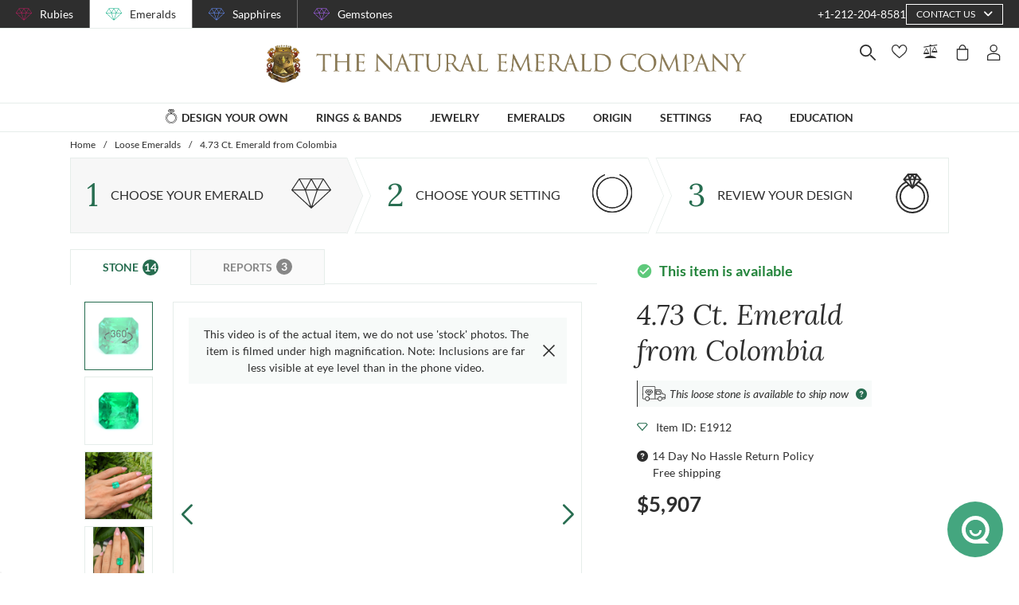

--- FILE ---
content_type: text/html; charset=utf-8
request_url: https://emeralds.com/emeralds/4.73ct-colombian-asscher-octagon-emerald-e1912/
body_size: 190488
content:
<!doctype html>
<html data-n-head-ssr lang="en" data-n-head="%7B%22lang%22:%7B%22ssr%22:%22en%22%7D%7D">
  <head >
    <meta data-n-head="ssr" charset="utf-8"><meta data-n-head="ssr" name="p:domain_verify" content="a7c4a4085a03860ccd3222ab1738ee5c"><meta data-n-head="ssr" name="viewport" content="width=device-width, initial-scale=1"><meta data-n-head="ssr" name="theme-color" content="#e2e2e2"><meta data-n-head="ssr" property="name" name="name" content="The Natural Emerald Company"><meta data-n-head="ssr" property="lang" name="lang" content="en"><meta data-n-head="ssr" data-hid="title" name="title" property="title" content="Loose Emerald - Asscher - Octagon 4.73 Ct. - #E1912 | The Natural Emerald Company"><meta data-n-head="ssr" data-hid="description" name="description" property="description" content="&lt;p&gt;Introducing an exquisite offering from The Natural Emerald Company, this remarkable 4.73 carat emerald, in a distinct asscher-octagon shape, exemplifies the pinnacle of gemstone craftsmanship. Carefully cut to dimensions of 10.76 x 9.81 x 7.20 mm, this transparent gem boasts an unparalleled elegance, making it an ideal choice for those seeking to create one-of-a-kind custom jewelry pieces. The asscher cut enhances the gemstone’s natural luminosity, offering a unique interplay of light and shadow that promises to captivate and hold the gaze of even the most discerning jewelry connoisseur.&lt;/p&gt;&lt;p&gt;The asscher cut, renowned for its precision and symmetry, highlights the emerald’s intense color intensity and distinct character. The octagon shape, enhanced by the step cuts along its surface, is perfectly suited for settings that require a touch of sophistication and modern elegance. This emerald&#x27;s excellent polish ensures that all facets reflect light beautifully, creating a dance of green shades that testifies to the stone&#x27;s inherent grace and the expert craftsmanship involved in its shaping. The slightly included clarity grade, evaluated at eye level, adds character without compromising the stone&#x27;s overall allure, ensuring a natural look that embraces the traditional beauty of Colombian emeralds.&lt;/p&gt;&lt;p&gt;Colombian emeralds are famed for their exceptional quality and vibrant color, and this emerald is no exception. With an intense coloration that speaks to the rich geological history of Colombia, this gemstone is a testament to the region&#x27;s legacy of producing some of the finest emeralds in the world. The standard enhancement process employed in this emerald maintains its natural beauty while optimizing its visual appeal, a balance that assures long-lasting brilliance and vitality. Owners of this emerald will not only possess a beautiful stone but also a piece imbued with cultural and geographical significance.&lt;/p&gt;&lt;p&gt;Ideal for custom jewelry designs, this emerald&#x27;s size and shape offer versatility, allowing for creative interpretations in rings, pendants, or bespoke creations that demand a central point of visual intrigue. Whether set in white gold, yellow gold, or platinum, the emerald&#x27;s vibrant green complements a variety of metal hues, lending itself to both classic and contemporary styles. Jewelry designers will find this stone a remarkable centerpiece, well-suited for those wishing to convey exclusivity and singularity in their adornments.&lt;/p&gt;&lt;p&gt;The Natural Emerald Company invites you to explore the possibilities this emerald affords, encouraging an appreciation for the fine details that distinguish superior quality gemstones. Our commitment to excellence ensures that every emerald we offer not only meets but exceeds expectations, promising both beauty and value for those who recognize true artistry in gemstone cutting and setting. This 4.73 carat emerald is more than a gemstone; it&#x27;s an opportunity to create timeless custom jewelry that will be cherished for generations to come.&lt;/p&gt;"><meta data-n-head="ssr" data-hid="navigation-page-title" name="navigation-page-title" property="navigation-page-title" content="Emerald Gemstone"><meta data-n-head="ssr" data-hid="navigation-page-description" name="navigation-page-description" property="navigation-page-description" content=""><meta data-n-head="ssr" data-hid="twitter:card" name="twitter:card" property="twitter:card" content="summary"><meta data-n-head="ssr" data-hid="product:price:amount" name="product:price:amount" property="product:price:amount" content="5907"><meta data-n-head="ssr" data-hid="product:price:currency" name="product:price:currency" property="product:price:currency" content="USD"><meta data-n-head="ssr" data-hid="og:image_url" name="og:image_url" property="og:image_url" content="https://images.thenaturalsapphirecompany.com/stone/e1912/image/certified-natural-colombia-emeraldcut-green-emerald-4.7300-cts-e1912-1.jpg?d=750x750&amp;s=nec&amp;v=20220504074139"><meta data-n-head="ssr" data-hid="og:url" name="og:url" property="og:url" content="https://emeralds.com/emeralds/4.73ct-colombian-asscher-octagon-emerald-e1912/"><meta data-n-head="ssr" data-hid="og:type" name="og:type" property="og:type" content="product"><meta data-n-head="ssr" data-hid="fb:app_id" name="fb:app_id" property="fb:app_id" content="null"><title>Loose Emerald - Asscher - Octagon 4.73 Ct. - #E1912 | The Natural Emerald Company</title><link data-n-head="ssr" rel="preconnect" href="https://360images.thenaturalsapphirecompany.com/"><link data-n-head="ssr" rel="preconnect" href="https://images.thenaturalsapphirecompany.com/"><link data-n-head="ssr" rel="dns-prefetch" href="https://images.thenaturalsapphirecompany.com/"><link data-n-head="ssr" rel="preconnect" href="https://service.thenaturalsapphirecompany.com"><link data-n-head="ssr" rel="preload" as="font" crossOrigin="anonymous" href="/styles/fonts/Lora/woff2/Lora-Regular.woff2"><link data-n-head="ssr" rel="preload" as="font" crossOrigin="anonymous" href="/styles/fonts/Lora/woff2/Lora-Italic.woff2"><link data-n-head="ssr" rel="preload" as="font" crossOrigin="anonymous" href="/styles/fonts/Lato/woff2/Lato-Regular.woff2"><link data-n-head="ssr" rel="canonical" href="https://emeralds.com/emeralds/4.73ct-colombian-asscher-octagon-emerald-e1912/"><link data-n-head="ssr" rel="stylesheet" type="text/css" href="https://service.thenaturalsapphirecompany.com/cdn/swiper-bundle.min.css"><script data-n-head="ssr" src="https://f86a65dca19a.edge.sdk.awswaf.com/f86a65dca19a/b8b359888e85/challenge.js" defer></script><script data-n-head="ssr" type="application/ld+json">{"@context":"http://schema.org","@type":"WebSite","name":"The Natural Emerald Company","url":"https://www.emeralds.com/"}</script><script data-n-head="ssr" type="application/ld+json">{"@context":"http://schema.org","@type":"LocalBusiness","address":{"@type":"PostalAddress","streetAddress":"608 5th Avenue, 11th Floor Penthouse","addressRegion":"New York, NY 10020","addressCountry":"United States"},"description":"Head Office, Showroom & Workshop","name":"The Natural Emerald Company","priceRange":"$$","image":"https://www.emeralds.com/images/hi-res/logo@2x.jpg","telephone":"+1-212-204-8581"}</script><script data-n-head="ssr" type="application/ld+json">{"@context":"http://schema.org/","@type":"Product","name":"4.73 Ct. Emerald from Colombia","image":["https://images.thenaturalsapphirecompany.com/stone/e1912/image/certified-natural-colombia-emeraldcut-green-emerald-4.7300-cts-e1912-1.jpg?d=750x750&s=nec&v=20220504074139","https://images.thenaturalsapphirecompany.com/stone/e1912/cert/e1912_nsc_web.jpg?v=20240930235913","https://images.thenaturalsapphirecompany.com/stone/e1912/appraisal/e1912_nsc_web.jpg?v=20250805141339","https://images.thenaturalsapphirecompany.com/stone/e1912/sarin/e1912_low_rep.jpg?v=20250831231352","https://images.thenaturalsapphirecompany.com/stone/e1912/lifestyleimage/certified-natural-colombia-asscher-octagon-green-emerald-4.7300-cts-e1912-lifestyleimage-1.jpg?d=750x750&s=nec&v=20250807032048","https://images.thenaturalsapphirecompany.com/stone/e1912/lifestyleimage/certified-natural-colombia-asscher-octagon-green-emerald-4.7300-cts-e1912-lifestyleimage-2.jpg?d=750x750&s=nec&v=20250807032048","https://images.thenaturalsapphirecompany.com/stone/e1912/lifestyleimage/certified-natural-colombia-asscher-octagon-green-emerald-4.7300-cts-e1912-lifestyleimage-3.jpg?d=750x750&s=nec&v=20250807032048"],"description":"<p>Introducing an exquisite offering from The Natural Emerald Company, this remarkable 4.73 carat emerald, in a distinct asscher-octagon shape, exemplifies the pinnacle of gemstone craftsmanship. Carefully cut to dimensions of 10.76 x 9.81 x 7.20 mm, this transparent gem boasts an unparalleled elegance, making it an ideal choice for those seeking to create one-of-a-kind custom jewelry pieces. The asscher cut enhances the gemstone’s natural luminosity, offering a unique interplay of light and shadow that promises to captivate and hold the gaze of even the most discerning jewelry connoisseur.</p><p>The asscher cut, renowned for its precision and symmetry, highlights the emerald’s intense color intensity and distinct character. The octagon shape, enhanced by the step cuts along its surface, is perfectly suited for settings that require a touch of sophistication and modern elegance. This emerald's excellent polish ensures that all facets reflect light beautifully, creating a dance of green shades that testifies to the stone's inherent grace and the expert craftsmanship involved in its shaping. The slightly included clarity grade, evaluated at eye level, adds character without compromising the stone's overall allure, ensuring a natural look that embraces the traditional beauty of Colombian emeralds.</p><p>Colombian emeralds are famed for their exceptional quality and vibrant color, and this emerald is no exception. With an intense coloration that speaks to the rich geological history of Colombia, this gemstone is a testament to the region's legacy of producing some of the finest emeralds in the world. The standard enhancement process employed in this emerald maintains its natural beauty while optimizing its visual appeal, a balance that assures long-lasting brilliance and vitality. Owners of this emerald will not only possess a beautiful stone but also a piece imbued with cultural and geographical significance.</p><p>Ideal for custom jewelry designs, this emerald's size and shape offer versatility, allowing for creative interpretations in rings, pendants, or bespoke creations that demand a central point of visual intrigue. Whether set in white gold, yellow gold, or platinum, the emerald's vibrant green complements a variety of metal hues, lending itself to both classic and contemporary styles. Jewelry designers will find this stone a remarkable centerpiece, well-suited for those wishing to convey exclusivity and singularity in their adornments.</p><p>The Natural Emerald Company invites you to explore the possibilities this emerald affords, encouraging an appreciation for the fine details that distinguish superior quality gemstones. Our commitment to excellence ensures that every emerald we offer not only meets but exceeds expectations, promising both beauty and value for those who recognize true artistry in gemstone cutting and setting. This 4.73 carat emerald is more than a gemstone; it's an opportunity to create timeless custom jewelry that will be cherished for generations to come.</p>","sku":"E1912","mpn":"E1912","brand":{"@type":"Thing","name":"The Natural Emerald Company"},"offers":{"@type":"Offer","priceCurrency":"USD","price":"5907","priceValidUntil":"2026-02-07","itemCondition":"http://schema.org/NewCondition","availability":"http://schema.org/InStock","seller":{"@type":"Organization","name":"The Natural Emerald Company"},"url":"https://emeralds.com//emeralds/4.73ct-colombian-asscher-octagon-emerald-e1912/"}}</script><style data-vue-ssr-id="6f2b1ad0:0 c5cdf848:0 4de83e86:0 b8d2539e:0 302ed940:0 0b745a9b:0 f4802896:0 20ceea8b:0 7f914afb:0 5d01ddc1:0 e40c4acc:0 384baed0:0 45176234:0 3045d667:0 5fe79e5b:0 15c2a23c:0 1423dc1d:0 37e62628:0 61f6e810:0 63169d1e:0 7e5ceb76:0 2d718674:0 295fd4f6:0 12e512bf:0 5e21139c:0 0d35759f:0 4208cc58:0 24cf2e00:0 33109437:0 c2780954:0 307230ee:0 046afaea:0 30e27a8c:0 369a10b0:0 a155d1ee:0 0055febf:0 474fdd68:0 6c0b9d78:0 025d38d8:0 3d71213c:0 e3146488:0 28b26a0c:0 4ed43cea:0 730fb09a:0 1cf19111:0 777c4e26:0 2c19661e:0 38900c0b:0 f00c71b6:0 4b5a1aac:0 49ddbb7f:0 9ff64e0a:0 1b525404:0 38fd742a:0 c599fe24:0 9f992f92:0 c87dce0e:0 d1110dda:0 6e0b5fb4:0 d5d6a97e:0 26cbeef3:0 7a1c32aa:0 a03e58e2:0 255bd33f:0 67d818cc:0 8b0ad408:0 36ec1c6e:0 4d4ab968:0 0fdb4b39:0 d18d0354:0 5e8b2822:0 c6cfdc44:0 0f1803eb:0 22128f9a:0 3c645ef2:0 217ba00e:0 78a422d9:0 188c3c6c:0 42ad930a:0 55de2240:0 f4b88b74:0 7c8087d2:0 7b79a841:0 30428237:0 43be3c84:0 2efe18d0:0 2e8fa375:0 56a1ed6f:0 4e82694e:0 7b2e2b6f:0 471c3e0c:0 d9668cf0:0 6a769ff8:0 76055343:0 41ce8e14:0 c018567c:0 211d7096:0 14b73592:0 549e9fbf:0 02d2b39c:0 70649020:0 f7308f76:0 195c0ca3:0">/*!
 * Font Awesome Free 6.4.0 by @fontawesome - https://fontawesome.com
 * License - https://fontawesome.com/license/free (Icons: CC BY 4.0, Fonts: SIL OFL 1.1, Code: MIT License)
 * Copyright 2023 Fonticons, Inc.
 */.fa{font-family:"Font Awesome 6 Free";font-family:var(--fa-style-family,"Font Awesome 6 Free");font-weight:900;font-weight:var(--fa-style,900)}.fa,.fab,.far,.fas{-moz-osx-font-smoothing:grayscale;-webkit-font-smoothing:antialiased;font-feature-settings:normal;display:inline-block;display:var(--fa-display,inline-block);font-style:normal;font-variant:normal;line-height:1;text-rendering:auto}.far,.fas{font-family:"Font Awesome 6 Free"}.fab{font-family:"Font Awesome 6 Brands"}@keyframes fa-beat{0%,90%{transform:scale(1)}45%{transform:scale(1.25);transform:scale(var(--fa-beat-scale,1.25))}}@keyframes fa-bounce{0%{transform:scale(1) translateY(0)}10%{transform:scale(1.1,.9) translateY(0);transform:scale(var(--fa-bounce-start-scale-x,1.1),var(--fa-bounce-start-scale-y,.9)) translateY(0)}30%{transform:scale(.9,1.1) translateY(-.5em);transform:scale(var(--fa-bounce-jump-scale-x,.9),var(--fa-bounce-jump-scale-y,1.1)) translateY(var(--fa-bounce-height,-.5em))}50%{transform:scale(1.05,.95) translateY(0);transform:scale(var(--fa-bounce-land-scale-x,1.05),var(--fa-bounce-land-scale-y,.95)) translateY(0)}57%{transform:scale(1) translateY(-.125em);transform:scale(1) translateY(var(--fa-bounce-rebound,-.125em))}64%{transform:scale(1) translateY(0)}to{transform:scale(1) translateY(0)}}@keyframes fa-fade{50%{opacity:.4;opacity:var(--fa-fade-opacity,.4)}}@keyframes fa-beat-fade{0%,to{opacity:.4;opacity:var(--fa-beat-fade-opacity,.4);transform:scale(1)}50%{opacity:1;transform:scale(1.125);transform:scale(var(--fa-beat-fade-scale,1.125))}}@keyframes fa-flip{50%{transform:rotateY(-180deg);transform:rotate3d(var(--fa-flip-x,0),var(--fa-flip-y,1),var(--fa-flip-z,0),var(--fa-flip-angle,-180deg))}}@keyframes fa-shake{0%{transform:rotate(-15deg)}4%{transform:rotate(15deg)}24%,8%{transform:rotate(-18deg)}12%,28%{transform:rotate(18deg)}16%{transform:rotate(-22deg)}20%{transform:rotate(22deg)}32%{transform:rotate(-12deg)}36%{transform:rotate(12deg)}40%,to{transform:rotate(0deg)}}@keyframes fa-spin{0%{transform:rotate(0deg)}to{transform:rotate(1turn)}}.fa-calendar-alt:before{content:"\f073"}.fa-minus-circle:before{content:"\f056"}.fa-mail-bulk:before{content:"\f674"}.fa-caret-right:before{content:"\f0da"}.fa-compass:before{content:"\f14e"}.fa-flag:before{content:"\f024"}.fa-lock:before{content:"\f023"}.fa-hourglass-half:before{content:"\f252"}.fa-users:before{content:"\f0c0"}.fa-eye-slash:before{content:"\f070"}.fa-chevron-up:before{content:"\f077"}.fa-user:before{content:"\f007"}.fa-globe:before{content:"\f0ac"}.fa-venus-mars:before{content:"\f228"}.fa-city:before{content:"\f64f"}.fa-map-marked-alt:before{content:"\f5a0"}.fa-gift:before{content:"\f06b"}.fa-question-circle:before{content:"\f059"}.fa-eye:before{content:"\f06e"}.fa-phone:before{content:"\f095"}.fa-envelope:before{content:"\f0e0"}.fa-angle-down:before{content:"\f107"}.fa-credit-card:before{content:"\f09d"}.fa-map-marker-alt:before{content:"\f3c5"}.fa-chevron-down:before{content:"\f078"}.fa-copy:before{content:"\f0c5"}.fa-times:before,.fa-xmark:before{content:"\f00d"}.fa-angle-up:before{content:"\f106"}.fa-chevron-left:before{content:"\f053"}.fa-chevron-right:before{content:"\f054"}.fa-calendar:before{content:"\f133"}.fa-plus-circle:before{content:"\f055"}.fa-check:before{content:"\f00c"}.fa-angle-left:before{content:"\f104"}.sr-only{clip:rect(0,0,0,0);border-width:0;height:1px;margin:-1px;overflow:hidden;padding:0;position:absolute;white-space:nowrap;width:1px}:root{--fa-style-family-brands:"Font Awesome 6 Brands";--fa-font-brands:normal 400 1em/1 "Font Awesome 6 Brands"}@font-face{font-display:block;font-family:"Font Awesome 6 Brands";font-style:normal;font-weight:400;src:url(/_nuxt/fonts/fa-brands-400.8b0dded.woff2) format("woff2"),url(/_nuxt/fonts/fa-brands-400.0ab3921.ttf) format("truetype")}.fab{font-weight:400}.fa-instagram-square:before{content:"\e055"}.fa-facebook-f:before{content:"\f39e"}.fa-instagram:before{content:"\f16d"}.fa-pinterest-p:before{content:"\f231"}.fa-twitter:before{content:"\f099"}:root{--fa-font-regular:normal 400 1em/1 "Font Awesome 6 Free"}@font-face{font-display:block;font-family:"Font Awesome 6 Free";font-style:normal;font-weight:400;src:url(/_nuxt/fonts/fa-regular-400.61f30b7.woff2) format("woff2"),url(/_nuxt/fonts/fa-regular-400.2020673.ttf) format("truetype")}.far{font-weight:400}:root{--fa-style-family-classic:"Font Awesome 6 Free";--fa-font-solid:normal 900 1em/1 "Font Awesome 6 Free"}@font-face{font-display:block;font-family:"Font Awesome 6 Free";font-style:normal;font-weight:900;src:url(/_nuxt/fonts/fa-solid-900.c642783.woff2) format("woff2"),url(/_nuxt/fonts/fa-solid-900.e2ceb83.ttf) format("truetype")}.fas{font-weight:900}@font-face{font-display:block;font-family:"Font Awesome 5 Brands";font-weight:400;src:url(/_nuxt/fonts/fa-brands-400.8b0dded.woff2) format("woff2"),url(/_nuxt/fonts/fa-brands-400.0ab3921.ttf) format("truetype")}@font-face{font-display:block;font-family:"Font Awesome 5 Free";font-weight:900;src:url(/_nuxt/fonts/fa-solid-900.c642783.woff2) format("woff2"),url(/_nuxt/fonts/fa-solid-900.e2ceb83.ttf) format("truetype")}@font-face{font-display:block;font-family:"Font Awesome 5 Free";font-weight:400;src:url(/_nuxt/fonts/fa-regular-400.61f30b7.woff2) format("woff2"),url(/_nuxt/fonts/fa-regular-400.2020673.ttf) format("truetype")}@font-face{font-display:block;font-family:"FontAwesome";src:url(/_nuxt/fonts/fa-solid-900.c642783.woff2) format("woff2"),url(/_nuxt/fonts/fa-solid-900.e2ceb83.ttf) format("truetype")}@font-face{font-display:block;font-family:"FontAwesome";src:url(/_nuxt/fonts/fa-brands-400.8b0dded.woff2) format("woff2"),url(/_nuxt/fonts/fa-brands-400.0ab3921.ttf) format("truetype")}@font-face{font-display:block;font-family:"FontAwesome";src:url(/_nuxt/fonts/fa-regular-400.61f30b7.woff2) format("woff2"),url(/_nuxt/fonts/fa-regular-400.2020673.ttf) format("truetype");unicode-range:u+f003,u+f006,u+f014,u+f016-f017,u+f01a-f01b,u+f01d,u+f022,u+f03e,u+f044,u+f046,u+f05c-f05d,u+f06e,u+f070,u+f087-f088,u+f08a,u+f094,u+f096-f097,u+f09d,u+f0a0,u+f0a2,u+f0a4-f0a7,u+f0c5,u+f0c7,u+f0e5-f0e6,u+f0eb,u+f0f6-f0f8,u+f10c,u+f114-f115,u+f118-f11a,u+f11c-f11d,u+f133,u+f147,u+f14e,u+f150-f152,u+f185-f186,u+f18e,u+f190-f192,u+f196,u+f1c1-f1c9,u+f1d9,u+f1db,u+f1e3,u+f1ea,u+f1f7,u+f1f9,u+f20a,u+f247-f248,u+f24a,u+f24d,u+f255-f25b,u+f25d,u+f271-f274,u+f278,u+f27b,u+f28c,u+f28e,u+f29c,u+f2b5,u+f2b7,u+f2ba,u+f2bc,u+f2be,u+f2c0-f2c1,u+f2c3,u+f2d0,u+f2d2,u+f2d4,u+f2dc}@font-face{font-display:block;font-family:"FontAwesome";src:url(/_nuxt/fonts/fa-v4compatibility.4bc58bc.woff2) format("woff2"),url(/_nuxt/fonts/fa-v4compatibility.d20cedd.ttf) format("truetype");unicode-range:u+f041,u+f047,u+f065-f066,u+f07d-f07e,u+f080,u+f08b,u+f08e,u+f090,u+f09a,u+f0ac,u+f0ae,u+f0b2,u+f0d0,u+f0d6,u+f0e4,u+f0ec,u+f10a-f10b,u+f123,u+f13e,u+f148-f149,u+f14c,u+f156,u+f15e,u+f160-f161,u+f163,u+f175-f178,u+f195,u+f1f8,u+f219,u+f27a}
@media screen and (min-width:1840px){.container:not(.is-max-desktop):not(.is-max-widescreen):not(.is-max-fullhd){max-width:1776px!important}}/*! bulma.io v0.9.4 | MIT License | github.com/jgthms/bulma */.button,.file-cta,.file-name,.input,.pagination-ellipsis,.pagination-link,.pagination-next,.pagination-previous,.select select,.textarea{align-items:center;-moz-appearance:none;-webkit-appearance:none;border:1px solid transparent;border-radius:4px;box-shadow:none;display:inline-flex;font-size:1rem;height:2.5em;justify-content:flex-start;line-height:1.5;padding:calc(.5em - 1px) calc(.75em - 1px);position:relative;vertical-align:top}.button:active,.button:focus,.file-cta:active,.file-cta:focus,.file-name:active,.file-name:focus,.input:active,.input:focus,.is-active.button,.is-active.file-cta,.is-active.file-name,.is-active.input,.is-active.pagination-ellipsis,.is-active.pagination-link,.is-active.pagination-next,.is-active.pagination-previous,.is-active.textarea,.is-focused.button,.is-focused.file-cta,.is-focused.file-name,.is-focused.input,.is-focused.pagination-ellipsis,.is-focused.pagination-link,.is-focused.pagination-next,.is-focused.pagination-previous,.is-focused.textarea,.pagination-ellipsis:active,.pagination-ellipsis:focus,.pagination-link:active,.pagination-link:focus,.pagination-next:active,.pagination-next:focus,.pagination-previous:active,.pagination-previous:focus,.select select.is-active,.select select.is-focused,.select select:active,.select select:focus,.textarea:active,.textarea:focus{outline:none}.select fieldset[disabled] select,.select select[disabled],[disabled].button,[disabled].file-cta,[disabled].file-name,[disabled].input,[disabled].pagination-ellipsis,[disabled].pagination-link,[disabled].pagination-next,[disabled].pagination-previous,[disabled].textarea,fieldset[disabled] .button,fieldset[disabled] .file-cta,fieldset[disabled] .file-name,fieldset[disabled] .input,fieldset[disabled] .pagination-ellipsis,fieldset[disabled] .pagination-link,fieldset[disabled] .pagination-next,fieldset[disabled] .pagination-previous,fieldset[disabled] .select select,fieldset[disabled] .textarea{cursor:not-allowed}.breadcrumb,.button,.file,.is-unselectable,.pagination-ellipsis,.pagination-link,.pagination-next,.pagination-previous,.tabs{-webkit-touch-callout:none;-webkit-user-select:none;-moz-user-select:none;user-select:none}.navbar-link:not(.is-arrowless):after,.select:not(.is-multiple):not(.is-loading):after{border:3px solid transparent;border-radius:2px;border-right:0;border-top:0;content:" ";display:block;height:.625em;margin-top:-.4375em;pointer-events:none;position:absolute;top:50%;transform:rotate(-45deg);transform-origin:center;width:.625em}.block:not(:last-child),.box:not(:last-child),.breadcrumb:not(:last-child),.content:not(:last-child),.level:not(:last-child),.message:not(:last-child),.notification:not(:last-child),.pagination:not(:last-child),.progress:not(:last-child),.subtitle:not(:last-child),.table-container:not(:last-child),.table:not(:last-child),.tabs:not(:last-child),.title:not(:last-child){margin-bottom:1.5rem}.delete,.modal-close{-webkit-touch-callout:none;-moz-appearance:none;-webkit-appearance:none;background-color:rgba(46,46,46,.2);border:none;border-radius:9999px;cursor:pointer;display:inline-block;flex-grow:0;flex-shrink:0;font-size:0;height:20px;max-height:20px;max-width:20px;min-height:20px;min-width:20px;outline:none;pointer-events:auto;position:relative;-webkit-user-select:none;-moz-user-select:none;user-select:none;vertical-align:top;width:20px}.delete:after,.delete:before,.modal-close:after,.modal-close:before{background-color:#fff;content:"";display:block;left:50%;position:absolute;top:50%;transform:translateX(-50%) translateY(-50%) rotate(45deg);transform-origin:center center}.delete:before,.modal-close:before{height:2px;width:50%}.delete:after,.modal-close:after{height:50%;width:2px}.delete:focus,.delete:hover,.modal-close:focus,.modal-close:hover{background-color:rgba(46,46,46,.3)}.delete:active,.modal-close:active{background-color:rgba(46,46,46,.4)}.is-small.delete,.is-small.modal-close{height:16px;max-height:16px;max-width:16px;min-height:16px;min-width:16px;width:16px}.is-medium.delete,.is-medium.modal-close{height:24px;max-height:24px;max-width:24px;min-height:24px;min-width:24px;width:24px}.is-large.delete,.is-large.modal-close{height:32px;max-height:32px;max-width:32px;min-height:32px;min-width:32px;width:32px}.button.is-loading:after,.control.is-loading:after,.loader,.select.is-loading:after{animation:spinAround .5s linear infinite;border-color:transparent transparent #dbdbdb #dbdbdb;border-radius:9999px;border-style:solid;border-width:2px;content:"";display:block;height:1em;position:relative;width:1em}.hero-video,.image.is-16by9 .has-ratio,.image.is-16by9 img,.image.is-1by1 .has-ratio,.image.is-1by1 img,.image.is-1by2 .has-ratio,.image.is-1by2 img,.image.is-1by3 .has-ratio,.image.is-1by3 img,.image.is-2by1 .has-ratio,.image.is-2by1 img,.image.is-2by3 .has-ratio,.image.is-2by3 img,.image.is-3by1 .has-ratio,.image.is-3by1 img,.image.is-3by2 .has-ratio,.image.is-3by2 img,.image.is-3by4 .has-ratio,.image.is-3by4 img,.image.is-3by5 .has-ratio,.image.is-3by5 img,.image.is-4by3 .has-ratio,.image.is-4by3 img,.image.is-4by5 .has-ratio,.image.is-4by5 img,.image.is-5by3 .has-ratio,.image.is-5by3 img,.image.is-5by4 .has-ratio,.image.is-5by4 img,.image.is-9by16 .has-ratio,.image.is-9by16 img,.image.is-square .has-ratio,.image.is-square img,.is-overlay,.modal,.modal-background{bottom:0;left:0;position:absolute;right:0;top:0}.navbar-burger{color:currentColor;font-family:inherit;font-size:1em}/*! minireset.css v0.0.6 | MIT License | github.com/jgthms/minireset.css */.navbar-burger,blockquote,body,dd,dl,dt,fieldset,figure,h1,h2,h3,h4,h5,h6,hr,html,iframe,legend,li,ol,p,pre,textarea,ul{margin:0;padding:0}h1,h2,h3,h4,h5,h6{font-size:100%;font-weight:400}ul{list-style:none}button,input,select,textarea{margin:0}html{box-sizing:border-box}*,:after,:before{box-sizing:inherit}img,video{height:auto;max-width:100%}iframe{border:0}table{border-collapse:collapse;border-spacing:0}td,th{padding:0}td:not([align]),th:not([align]){text-align:inherit}html{-moz-osx-font-smoothing:grayscale;-webkit-font-smoothing:antialiased;-webkit-text-size-adjust:100%;-moz-text-size-adjust:100%;text-size-adjust:100%;background-color:#fff;font-size:16px;min-width:300px;overflow-x:hidden;overflow-y:scroll;text-rendering:optimizeLegibility}article,aside,figure,footer,header,hgroup,section{display:block}body,button,input,optgroup,select,textarea{font-family:BlinkMacSystemFont,-apple-system,"Segoe UI","Roboto","Oxygen","Ubuntu","Cantarell","Fira Sans","Droid Sans","Helvetica Neue","Helvetica","Arial",sans-serif}code,pre{-moz-osx-font-smoothing:auto;-webkit-font-smoothing:auto;font-family:monospace}body{color:#4a4a4a;font-size:1em;font-weight:400;line-height:1.5}a{color:#485fc7;cursor:pointer;-webkit-text-decoration:none;text-decoration:none}a strong{color:currentColor}a:hover{color:#363636}code{color:#da1039;font-size:.875em;font-weight:400;padding:.25em .5em}code,hr{background-color:#f5f5f5}hr{border:none;display:block;height:2px;margin:1.5rem 0}img{height:auto;max-width:100%}input[type=checkbox],input[type=radio]{vertical-align:baseline}small{font-size:.875em}span{font-style:inherit;font-weight:inherit}strong{color:#363636;font-weight:700}fieldset{border:none}pre{-webkit-overflow-scrolling:touch;word-wrap:normal;background-color:#f5f5f5;color:#4a4a4a;font-size:.875em;overflow-x:auto;padding:1.25rem 1.5rem;white-space:pre}pre code{background-color:transparent;color:currentColor;font-size:1em;padding:0}table td,table th{vertical-align:top}table td:not([align]),table th:not([align]){text-align:inherit}table th{color:#363636}@keyframes spinAround{0%{transform:rotate(0deg)}to{transform:rotate(359deg)}}.box{background-color:#fff;border-radius:6px;box-shadow:0 .5em 1em -.125em rgba(46,46,46,.1),0 0 0 1px rgba(46,46,46,.02);color:#4a4a4a;display:block;padding:1.25rem}a.box:focus,a.box:hover{box-shadow:0 .5em 1em -.125em rgba(46,46,46,.1),0 0 0 1px #485fc7}a.box:active{box-shadow:inset 0 1px 2px rgba(46,46,46,.2),0 0 0 1px #485fc7}.button{background-color:#fff;border-color:#dbdbdb;border-width:1px;color:#363636;cursor:pointer;justify-content:center;padding:calc(.5em - 1px) 1em;text-align:center;white-space:nowrap}.button strong{color:inherit}.button .icon,.button .icon.is-large,.button .icon.is-medium,.button .icon.is-small{height:1.5em;width:1.5em}.button .icon:first-child:not(:last-child){margin-left:calc(-.5em - 1px);margin-right:.25em}.button .icon:last-child:not(:first-child){margin-left:.25em;margin-right:calc(-.5em - 1px)}.button .icon:first-child:last-child{margin-left:calc(-.5em - 1px);margin-right:calc(-.5em - 1px)}.button.is-hovered,.button:hover{border-color:#b5b5b5;color:#363636}.button.is-focused,.button:focus{border-color:#485fc7;color:#363636}.button.is-focused:not(:active),.button:focus:not(:active){box-shadow:0 0 0 .125em rgba(72,95,199,.25)}.button.is-active,.button:active{border-color:#4a4a4a;color:#363636}.button.is-text{background-color:transparent;border-color:transparent;color:#4a4a4a;-webkit-text-decoration:underline;text-decoration:underline}.button.is-text.is-focused,.button.is-text.is-hovered,.button.is-text:focus,.button.is-text:hover{background-color:#f5f5f5;color:#363636}.button.is-text.is-active,.button.is-text:active{background-color:#e8e8e8;color:#363636}.button.is-text[disabled],fieldset[disabled] .button.is-text{background-color:transparent;border-color:transparent;box-shadow:none}.button.is-ghost{background:none;border-color:transparent;color:#485fc7;-webkit-text-decoration:none;text-decoration:none}.button.is-ghost.is-hovered,.button.is-ghost:hover{color:#485fc7;-webkit-text-decoration:underline;text-decoration:underline}.button.is-white{background-color:#fff;border-color:transparent;color:#2e2e2e}.button.is-white.is-hovered,.button.is-white:hover{background-color:#f9f9f9;border-color:transparent;color:#2e2e2e}.button.is-white.is-focused,.button.is-white:focus{border-color:transparent;color:#2e2e2e}.button.is-white.is-focused:not(:active),.button.is-white:focus:not(:active){box-shadow:0 0 0 .125em hsla(0,0%,100%,.25)}.button.is-white.is-active,.button.is-white:active{background-color:#f2f2f2;border-color:transparent;color:#2e2e2e}.button.is-white[disabled],fieldset[disabled] .button.is-white{background-color:#fff;border-color:#fff;box-shadow:none}.button.is-white.is-inverted{background-color:#2e2e2e;color:#fff}.button.is-white.is-inverted.is-hovered,.button.is-white.is-inverted:hover{background-color:#212121}.button.is-white.is-inverted[disabled],fieldset[disabled] .button.is-white.is-inverted{background-color:#2e2e2e;border-color:transparent;box-shadow:none;color:#fff}.button.is-white.is-loading:after{border-color:transparent transparent #2e2e2e #2e2e2e!important}.button.is-white.is-outlined{background-color:transparent;border-color:#fff;color:#fff}.button.is-white.is-outlined.is-focused,.button.is-white.is-outlined.is-hovered,.button.is-white.is-outlined:focus,.button.is-white.is-outlined:hover{background-color:#fff;border-color:#fff;color:#2e2e2e}.button.is-white.is-outlined.is-loading:after{border-color:transparent transparent #fff #fff!important}.button.is-white.is-outlined.is-loading.is-focused:after,.button.is-white.is-outlined.is-loading.is-hovered:after,.button.is-white.is-outlined.is-loading:focus:after,.button.is-white.is-outlined.is-loading:hover:after{border-color:transparent transparent #2e2e2e #2e2e2e!important}.button.is-white.is-outlined[disabled],fieldset[disabled] .button.is-white.is-outlined{background-color:transparent;border-color:#fff;box-shadow:none;color:#fff}.button.is-white.is-inverted.is-outlined{background-color:transparent;border-color:#2e2e2e;color:#2e2e2e}.button.is-white.is-inverted.is-outlined.is-focused,.button.is-white.is-inverted.is-outlined.is-hovered,.button.is-white.is-inverted.is-outlined:focus,.button.is-white.is-inverted.is-outlined:hover{background-color:#2e2e2e;color:#fff}.button.is-white.is-inverted.is-outlined.is-loading.is-focused:after,.button.is-white.is-inverted.is-outlined.is-loading.is-hovered:after,.button.is-white.is-inverted.is-outlined.is-loading:focus:after,.button.is-white.is-inverted.is-outlined.is-loading:hover:after{border-color:transparent transparent #fff #fff!important}.button.is-white.is-inverted.is-outlined[disabled],fieldset[disabled] .button.is-white.is-inverted.is-outlined{background-color:transparent;border-color:#2e2e2e;box-shadow:none;color:#2e2e2e}.button.is-black{background-color:#2e2e2e;border-color:transparent;color:#fff}.button.is-black.is-hovered,.button.is-black:hover{background-color:#282828;border-color:transparent;color:#fff}.button.is-black.is-focused,.button.is-black:focus{border-color:transparent;color:#fff}.button.is-black.is-focused:not(:active),.button.is-black:focus:not(:active){box-shadow:0 0 0 .125em rgba(46,46,46,.25)}.button.is-black.is-active,.button.is-black:active{background-color:#212121;border-color:transparent;color:#fff}.button.is-black[disabled],fieldset[disabled] .button.is-black{background-color:#2e2e2e;border-color:#2e2e2e;box-shadow:none}.button.is-black.is-inverted{background-color:#fff;color:#2e2e2e}.button.is-black.is-inverted.is-hovered,.button.is-black.is-inverted:hover{background-color:#f2f2f2}.button.is-black.is-inverted[disabled],fieldset[disabled] .button.is-black.is-inverted{background-color:#fff;border-color:transparent;box-shadow:none;color:#2e2e2e}.button.is-black.is-loading:after{border-color:transparent transparent #fff #fff!important}.button.is-black.is-outlined{background-color:transparent;border-color:#2e2e2e;color:#2e2e2e}.button.is-black.is-outlined.is-focused,.button.is-black.is-outlined.is-hovered,.button.is-black.is-outlined:focus,.button.is-black.is-outlined:hover{background-color:#2e2e2e;border-color:#2e2e2e;color:#fff}.button.is-black.is-outlined.is-loading:after{border-color:transparent transparent #2e2e2e #2e2e2e!important}.button.is-black.is-outlined.is-loading.is-focused:after,.button.is-black.is-outlined.is-loading.is-hovered:after,.button.is-black.is-outlined.is-loading:focus:after,.button.is-black.is-outlined.is-loading:hover:after{border-color:transparent transparent #fff #fff!important}.button.is-black.is-outlined[disabled],fieldset[disabled] .button.is-black.is-outlined{background-color:transparent;border-color:#2e2e2e;box-shadow:none;color:#2e2e2e}.button.is-black.is-inverted.is-outlined{background-color:transparent;border-color:#fff;color:#fff}.button.is-black.is-inverted.is-outlined.is-focused,.button.is-black.is-inverted.is-outlined.is-hovered,.button.is-black.is-inverted.is-outlined:focus,.button.is-black.is-inverted.is-outlined:hover{background-color:#fff;color:#2e2e2e}.button.is-black.is-inverted.is-outlined.is-loading.is-focused:after,.button.is-black.is-inverted.is-outlined.is-loading.is-hovered:after,.button.is-black.is-inverted.is-outlined.is-loading:focus:after,.button.is-black.is-inverted.is-outlined.is-loading:hover:after{border-color:transparent transparent #2e2e2e #2e2e2e!important}.button.is-black.is-inverted.is-outlined[disabled],fieldset[disabled] .button.is-black.is-inverted.is-outlined{background-color:transparent;border-color:#fff;box-shadow:none;color:#fff}.button.is-light{background-color:#f5f5f5;border-color:transparent;color:rgba(0,0,0,.7)}.button.is-light.is-hovered,.button.is-light:hover{background-color:#eee;border-color:transparent;color:rgba(0,0,0,.7)}.button.is-light.is-focused,.button.is-light:focus{border-color:transparent;color:rgba(0,0,0,.7)}.button.is-light.is-focused:not(:active),.button.is-light:focus:not(:active){box-shadow:0 0 0 .125em hsla(0,0%,96%,.25)}.button.is-light.is-active,.button.is-light:active{background-color:#e8e8e8;border-color:transparent;color:rgba(0,0,0,.7)}.button.is-light[disabled],fieldset[disabled] .button.is-light{background-color:#f5f5f5;border-color:#f5f5f5;box-shadow:none}.button.is-light.is-inverted{color:#f5f5f5}.button.is-light.is-inverted,.button.is-light.is-inverted.is-hovered,.button.is-light.is-inverted:hover{background-color:rgba(0,0,0,.7)}.button.is-light.is-inverted[disabled],fieldset[disabled] .button.is-light.is-inverted{background-color:rgba(0,0,0,.7);border-color:transparent;box-shadow:none;color:#f5f5f5}.button.is-light.is-loading:after{border-color:transparent transparent rgba(0,0,0,.7) rgba(0,0,0,.7)!important}.button.is-light.is-outlined{background-color:transparent;border-color:#f5f5f5;color:#f5f5f5}.button.is-light.is-outlined.is-focused,.button.is-light.is-outlined.is-hovered,.button.is-light.is-outlined:focus,.button.is-light.is-outlined:hover{background-color:#f5f5f5;border-color:#f5f5f5;color:rgba(0,0,0,.7)}.button.is-light.is-outlined.is-loading:after{border-color:transparent transparent #f5f5f5 #f5f5f5!important}.button.is-light.is-outlined.is-loading.is-focused:after,.button.is-light.is-outlined.is-loading.is-hovered:after,.button.is-light.is-outlined.is-loading:focus:after,.button.is-light.is-outlined.is-loading:hover:after{border-color:transparent transparent rgba(0,0,0,.7) rgba(0,0,0,.7)!important}.button.is-light.is-outlined[disabled],fieldset[disabled] .button.is-light.is-outlined{background-color:transparent;border-color:#f5f5f5;box-shadow:none;color:#f5f5f5}.button.is-light.is-inverted.is-outlined{background-color:transparent;border-color:rgba(0,0,0,.7);color:rgba(0,0,0,.7)}.button.is-light.is-inverted.is-outlined.is-focused,.button.is-light.is-inverted.is-outlined.is-hovered,.button.is-light.is-inverted.is-outlined:focus,.button.is-light.is-inverted.is-outlined:hover{background-color:rgba(0,0,0,.7);color:#f5f5f5}.button.is-light.is-inverted.is-outlined.is-loading.is-focused:after,.button.is-light.is-inverted.is-outlined.is-loading.is-hovered:after,.button.is-light.is-inverted.is-outlined.is-loading:focus:after,.button.is-light.is-inverted.is-outlined.is-loading:hover:after{border-color:transparent transparent #f5f5f5 #f5f5f5!important}.button.is-light.is-inverted.is-outlined[disabled],fieldset[disabled] .button.is-light.is-inverted.is-outlined{background-color:transparent;border-color:rgba(0,0,0,.7);box-shadow:none;color:rgba(0,0,0,.7)}.button.is-dark{background-color:#363636;border-color:transparent;color:#fff}.button.is-dark.is-hovered,.button.is-dark:hover{background-color:#2f2f2f;border-color:transparent;color:#fff}.button.is-dark.is-focused,.button.is-dark:focus{border-color:transparent;color:#fff}.button.is-dark.is-focused:not(:active),.button.is-dark:focus:not(:active){box-shadow:0 0 0 .125em rgba(54,54,54,.25)}.button.is-dark.is-active,.button.is-dark:active{background-color:#292929;border-color:transparent;color:#fff}.button.is-dark[disabled],fieldset[disabled] .button.is-dark{background-color:#363636;border-color:#363636;box-shadow:none}.button.is-dark.is-inverted{background-color:#fff;color:#363636}.button.is-dark.is-inverted.is-hovered,.button.is-dark.is-inverted:hover{background-color:#f2f2f2}.button.is-dark.is-inverted[disabled],fieldset[disabled] .button.is-dark.is-inverted{background-color:#fff;border-color:transparent;box-shadow:none;color:#363636}.button.is-dark.is-loading:after{border-color:transparent transparent #fff #fff!important}.button.is-dark.is-outlined{background-color:transparent;border-color:#363636;color:#363636}.button.is-dark.is-outlined.is-focused,.button.is-dark.is-outlined.is-hovered,.button.is-dark.is-outlined:focus,.button.is-dark.is-outlined:hover{background-color:#363636;border-color:#363636;color:#fff}.button.is-dark.is-outlined.is-loading:after{border-color:transparent transparent #363636 #363636!important}.button.is-dark.is-outlined.is-loading.is-focused:after,.button.is-dark.is-outlined.is-loading.is-hovered:after,.button.is-dark.is-outlined.is-loading:focus:after,.button.is-dark.is-outlined.is-loading:hover:after{border-color:transparent transparent #fff #fff!important}.button.is-dark.is-outlined[disabled],fieldset[disabled] .button.is-dark.is-outlined{background-color:transparent;border-color:#363636;box-shadow:none;color:#363636}.button.is-dark.is-inverted.is-outlined{background-color:transparent;border-color:#fff;color:#fff}.button.is-dark.is-inverted.is-outlined.is-focused,.button.is-dark.is-inverted.is-outlined.is-hovered,.button.is-dark.is-inverted.is-outlined:focus,.button.is-dark.is-inverted.is-outlined:hover{background-color:#fff;color:#363636}.button.is-dark.is-inverted.is-outlined.is-loading.is-focused:after,.button.is-dark.is-inverted.is-outlined.is-loading.is-hovered:after,.button.is-dark.is-inverted.is-outlined.is-loading:focus:after,.button.is-dark.is-inverted.is-outlined.is-loading:hover:after{border-color:transparent transparent #363636 #363636!important}.button.is-dark.is-inverted.is-outlined[disabled],fieldset[disabled] .button.is-dark.is-inverted.is-outlined{background-color:transparent;border-color:#fff;box-shadow:none;color:#fff}.button.is-primary{background-color:#00d1b2;border-color:transparent;color:#fff}.button.is-primary.is-hovered,.button.is-primary:hover{background-color:#00c4a7;border-color:transparent;color:#fff}.button.is-primary.is-focused,.button.is-primary:focus{border-color:transparent;color:#fff}.button.is-primary.is-focused:not(:active),.button.is-primary:focus:not(:active){box-shadow:0 0 0 .125em rgba(0,209,178,.25)}.button.is-primary.is-active,.button.is-primary:active{background-color:#00b89c;border-color:transparent;color:#fff}.button.is-primary[disabled],fieldset[disabled] .button.is-primary{background-color:#00d1b2;border-color:#00d1b2;box-shadow:none}.button.is-primary.is-inverted{background-color:#fff;color:#00d1b2}.button.is-primary.is-inverted.is-hovered,.button.is-primary.is-inverted:hover{background-color:#f2f2f2}.button.is-primary.is-inverted[disabled],fieldset[disabled] .button.is-primary.is-inverted{background-color:#fff;border-color:transparent;box-shadow:none;color:#00d1b2}.button.is-primary.is-loading:after{border-color:transparent transparent #fff #fff!important}.button.is-primary.is-outlined{background-color:transparent;border-color:#00d1b2;color:#00d1b2}.button.is-primary.is-outlined.is-focused,.button.is-primary.is-outlined.is-hovered,.button.is-primary.is-outlined:focus,.button.is-primary.is-outlined:hover{background-color:#00d1b2;border-color:#00d1b2;color:#fff}.button.is-primary.is-outlined.is-loading:after{border-color:transparent transparent #00d1b2 #00d1b2!important}.button.is-primary.is-outlined.is-loading.is-focused:after,.button.is-primary.is-outlined.is-loading.is-hovered:after,.button.is-primary.is-outlined.is-loading:focus:after,.button.is-primary.is-outlined.is-loading:hover:after{border-color:transparent transparent #fff #fff!important}.button.is-primary.is-outlined[disabled],fieldset[disabled] .button.is-primary.is-outlined{background-color:transparent;border-color:#00d1b2;box-shadow:none;color:#00d1b2}.button.is-primary.is-inverted.is-outlined{background-color:transparent;border-color:#fff;color:#fff}.button.is-primary.is-inverted.is-outlined.is-focused,.button.is-primary.is-inverted.is-outlined.is-hovered,.button.is-primary.is-inverted.is-outlined:focus,.button.is-primary.is-inverted.is-outlined:hover{background-color:#fff;color:#00d1b2}.button.is-primary.is-inverted.is-outlined.is-loading.is-focused:after,.button.is-primary.is-inverted.is-outlined.is-loading.is-hovered:after,.button.is-primary.is-inverted.is-outlined.is-loading:focus:after,.button.is-primary.is-inverted.is-outlined.is-loading:hover:after{border-color:transparent transparent #00d1b2 #00d1b2!important}.button.is-primary.is-inverted.is-outlined[disabled],fieldset[disabled] .button.is-primary.is-inverted.is-outlined{background-color:transparent;border-color:#fff;box-shadow:none;color:#fff}.button.is-primary.is-light{background-color:#ebfffc;color:#00947e}.button.is-primary.is-light.is-hovered,.button.is-primary.is-light:hover{background-color:#defffa;border-color:transparent;color:#00947e}.button.is-primary.is-light.is-active,.button.is-primary.is-light:active{background-color:#d1fff8;border-color:transparent;color:#00947e}.button.is-link{background-color:#485fc7;border-color:transparent;color:#fff}.button.is-link.is-hovered,.button.is-link:hover{background-color:#3e56c4;border-color:transparent;color:#fff}.button.is-link.is-focused,.button.is-link:focus{border-color:transparent;color:#fff}.button.is-link.is-focused:not(:active),.button.is-link:focus:not(:active){box-shadow:0 0 0 .125em rgba(72,95,199,.25)}.button.is-link.is-active,.button.is-link:active{background-color:#3a51bb;border-color:transparent;color:#fff}.button.is-link[disabled],fieldset[disabled] .button.is-link{background-color:#485fc7;border-color:#485fc7;box-shadow:none}.button.is-link.is-inverted{background-color:#fff;color:#485fc7}.button.is-link.is-inverted.is-hovered,.button.is-link.is-inverted:hover{background-color:#f2f2f2}.button.is-link.is-inverted[disabled],fieldset[disabled] .button.is-link.is-inverted{background-color:#fff;border-color:transparent;box-shadow:none;color:#485fc7}.button.is-link.is-loading:after{border-color:transparent transparent #fff #fff!important}.button.is-link.is-outlined{background-color:transparent;border-color:#485fc7;color:#485fc7}.button.is-link.is-outlined.is-focused,.button.is-link.is-outlined.is-hovered,.button.is-link.is-outlined:focus,.button.is-link.is-outlined:hover{background-color:#485fc7;border-color:#485fc7;color:#fff}.button.is-link.is-outlined.is-loading:after{border-color:transparent transparent #485fc7 #485fc7!important}.button.is-link.is-outlined.is-loading.is-focused:after,.button.is-link.is-outlined.is-loading.is-hovered:after,.button.is-link.is-outlined.is-loading:focus:after,.button.is-link.is-outlined.is-loading:hover:after{border-color:transparent transparent #fff #fff!important}.button.is-link.is-outlined[disabled],fieldset[disabled] .button.is-link.is-outlined{background-color:transparent;border-color:#485fc7;box-shadow:none;color:#485fc7}.button.is-link.is-inverted.is-outlined{background-color:transparent;border-color:#fff;color:#fff}.button.is-link.is-inverted.is-outlined.is-focused,.button.is-link.is-inverted.is-outlined.is-hovered,.button.is-link.is-inverted.is-outlined:focus,.button.is-link.is-inverted.is-outlined:hover{background-color:#fff;color:#485fc7}.button.is-link.is-inverted.is-outlined.is-loading.is-focused:after,.button.is-link.is-inverted.is-outlined.is-loading.is-hovered:after,.button.is-link.is-inverted.is-outlined.is-loading:focus:after,.button.is-link.is-inverted.is-outlined.is-loading:hover:after{border-color:transparent transparent #485fc7 #485fc7!important}.button.is-link.is-inverted.is-outlined[disabled],fieldset[disabled] .button.is-link.is-inverted.is-outlined{background-color:transparent;border-color:#fff;box-shadow:none;color:#fff}.button.is-link.is-light{background-color:#eff1fa;color:#3850b7}.button.is-link.is-light.is-hovered,.button.is-link.is-light:hover{background-color:#e6e9f7;border-color:transparent;color:#3850b7}.button.is-link.is-light.is-active,.button.is-link.is-light:active{background-color:#dce0f4;border-color:transparent;color:#3850b7}.button.is-info{background-color:#3e8ed0;border-color:transparent;color:#fff}.button.is-info.is-hovered,.button.is-info:hover{background-color:#3488ce;border-color:transparent;color:#fff}.button.is-info.is-focused,.button.is-info:focus{border-color:transparent;color:#fff}.button.is-info.is-focused:not(:active),.button.is-info:focus:not(:active){box-shadow:0 0 0 .125em rgba(62,142,208,.25)}.button.is-info.is-active,.button.is-info:active{background-color:#3082c5;border-color:transparent;color:#fff}.button.is-info[disabled],fieldset[disabled] .button.is-info{background-color:#3e8ed0;border-color:#3e8ed0;box-shadow:none}.button.is-info.is-inverted{background-color:#fff;color:#3e8ed0}.button.is-info.is-inverted.is-hovered,.button.is-info.is-inverted:hover{background-color:#f2f2f2}.button.is-info.is-inverted[disabled],fieldset[disabled] .button.is-info.is-inverted{background-color:#fff;border-color:transparent;box-shadow:none;color:#3e8ed0}.button.is-info.is-loading:after{border-color:transparent transparent #fff #fff!important}.button.is-info.is-outlined{background-color:transparent;border-color:#3e8ed0;color:#3e8ed0}.button.is-info.is-outlined.is-focused,.button.is-info.is-outlined.is-hovered,.button.is-info.is-outlined:focus,.button.is-info.is-outlined:hover{background-color:#3e8ed0;border-color:#3e8ed0;color:#fff}.button.is-info.is-outlined.is-loading:after{border-color:transparent transparent #3e8ed0 #3e8ed0!important}.button.is-info.is-outlined.is-loading.is-focused:after,.button.is-info.is-outlined.is-loading.is-hovered:after,.button.is-info.is-outlined.is-loading:focus:after,.button.is-info.is-outlined.is-loading:hover:after{border-color:transparent transparent #fff #fff!important}.button.is-info.is-outlined[disabled],fieldset[disabled] .button.is-info.is-outlined{background-color:transparent;border-color:#3e8ed0;box-shadow:none;color:#3e8ed0}.button.is-info.is-inverted.is-outlined{background-color:transparent;border-color:#fff;color:#fff}.button.is-info.is-inverted.is-outlined.is-focused,.button.is-info.is-inverted.is-outlined.is-hovered,.button.is-info.is-inverted.is-outlined:focus,.button.is-info.is-inverted.is-outlined:hover{background-color:#fff;color:#3e8ed0}.button.is-info.is-inverted.is-outlined.is-loading.is-focused:after,.button.is-info.is-inverted.is-outlined.is-loading.is-hovered:after,.button.is-info.is-inverted.is-outlined.is-loading:focus:after,.button.is-info.is-inverted.is-outlined.is-loading:hover:after{border-color:transparent transparent #3e8ed0 #3e8ed0!important}.button.is-info.is-inverted.is-outlined[disabled],fieldset[disabled] .button.is-info.is-inverted.is-outlined{background-color:transparent;border-color:#fff;box-shadow:none;color:#fff}.button.is-info.is-light{background-color:#eff5fb;color:#296fa8}.button.is-info.is-light.is-hovered,.button.is-info.is-light:hover{background-color:#e4eff9;border-color:transparent;color:#296fa8}.button.is-info.is-light.is-active,.button.is-info.is-light:active{background-color:#dae9f6;border-color:transparent;color:#296fa8}.button.is-success{background-color:#48c78e;border-color:transparent;color:#fff}.button.is-success.is-hovered,.button.is-success:hover{background-color:#3ec487;border-color:transparent;color:#fff}.button.is-success.is-focused,.button.is-success:focus{border-color:transparent;color:#fff}.button.is-success.is-focused:not(:active),.button.is-success:focus:not(:active){box-shadow:0 0 0 .125em rgba(72,199,142,.25)}.button.is-success.is-active,.button.is-success:active{background-color:#3abb81;border-color:transparent;color:#fff}.button.is-success[disabled],fieldset[disabled] .button.is-success{background-color:#48c78e;border-color:#48c78e;box-shadow:none}.button.is-success.is-inverted{background-color:#fff;color:#48c78e}.button.is-success.is-inverted.is-hovered,.button.is-success.is-inverted:hover{background-color:#f2f2f2}.button.is-success.is-inverted[disabled],fieldset[disabled] .button.is-success.is-inverted{background-color:#fff;border-color:transparent;box-shadow:none;color:#48c78e}.button.is-success.is-loading:after{border-color:transparent transparent #fff #fff!important}.button.is-success.is-outlined{background-color:transparent;border-color:#48c78e;color:#48c78e}.button.is-success.is-outlined.is-focused,.button.is-success.is-outlined.is-hovered,.button.is-success.is-outlined:focus,.button.is-success.is-outlined:hover{background-color:#48c78e;border-color:#48c78e;color:#fff}.button.is-success.is-outlined.is-loading:after{border-color:transparent transparent #48c78e #48c78e!important}.button.is-success.is-outlined.is-loading.is-focused:after,.button.is-success.is-outlined.is-loading.is-hovered:after,.button.is-success.is-outlined.is-loading:focus:after,.button.is-success.is-outlined.is-loading:hover:after{border-color:transparent transparent #fff #fff!important}.button.is-success.is-outlined[disabled],fieldset[disabled] .button.is-success.is-outlined{background-color:transparent;border-color:#48c78e;box-shadow:none;color:#48c78e}.button.is-success.is-inverted.is-outlined{background-color:transparent;border-color:#fff;color:#fff}.button.is-success.is-inverted.is-outlined.is-focused,.button.is-success.is-inverted.is-outlined.is-hovered,.button.is-success.is-inverted.is-outlined:focus,.button.is-success.is-inverted.is-outlined:hover{background-color:#fff;color:#48c78e}.button.is-success.is-inverted.is-outlined.is-loading.is-focused:after,.button.is-success.is-inverted.is-outlined.is-loading.is-hovered:after,.button.is-success.is-inverted.is-outlined.is-loading:focus:after,.button.is-success.is-inverted.is-outlined.is-loading:hover:after{border-color:transparent transparent #48c78e #48c78e!important}.button.is-success.is-inverted.is-outlined[disabled],fieldset[disabled] .button.is-success.is-inverted.is-outlined{background-color:transparent;border-color:#fff;box-shadow:none;color:#fff}.button.is-success.is-light{background-color:#effaf5;color:#257953}.button.is-success.is-light.is-hovered,.button.is-success.is-light:hover{background-color:#e6f7ef;border-color:transparent;color:#257953}.button.is-success.is-light.is-active,.button.is-success.is-light:active{background-color:#dcf4e9;border-color:transparent;color:#257953}.button.is-warning{background-color:#ffe08a;border-color:transparent;color:rgba(0,0,0,.7)}.button.is-warning.is-hovered,.button.is-warning:hover{background-color:#ffdc7d;border-color:transparent;color:rgba(0,0,0,.7)}.button.is-warning.is-focused,.button.is-warning:focus{border-color:transparent;color:rgba(0,0,0,.7)}.button.is-warning.is-focused:not(:active),.button.is-warning:focus:not(:active){box-shadow:0 0 0 .125em rgba(255,224,138,.25)}.button.is-warning.is-active,.button.is-warning:active{background-color:#ffd970;border-color:transparent;color:rgba(0,0,0,.7)}.button.is-warning[disabled],fieldset[disabled] .button.is-warning{background-color:#ffe08a;border-color:#ffe08a;box-shadow:none}.button.is-warning.is-inverted{color:#ffe08a}.button.is-warning.is-inverted,.button.is-warning.is-inverted.is-hovered,.button.is-warning.is-inverted:hover{background-color:rgba(0,0,0,.7)}.button.is-warning.is-inverted[disabled],fieldset[disabled] .button.is-warning.is-inverted{background-color:rgba(0,0,0,.7);border-color:transparent;box-shadow:none;color:#ffe08a}.button.is-warning.is-loading:after{border-color:transparent transparent rgba(0,0,0,.7) rgba(0,0,0,.7)!important}.button.is-warning.is-outlined{background-color:transparent;border-color:#ffe08a;color:#ffe08a}.button.is-warning.is-outlined.is-focused,.button.is-warning.is-outlined.is-hovered,.button.is-warning.is-outlined:focus,.button.is-warning.is-outlined:hover{background-color:#ffe08a;border-color:#ffe08a;color:rgba(0,0,0,.7)}.button.is-warning.is-outlined.is-loading:after{border-color:transparent transparent #ffe08a #ffe08a!important}.button.is-warning.is-outlined.is-loading.is-focused:after,.button.is-warning.is-outlined.is-loading.is-hovered:after,.button.is-warning.is-outlined.is-loading:focus:after,.button.is-warning.is-outlined.is-loading:hover:after{border-color:transparent transparent rgba(0,0,0,.7) rgba(0,0,0,.7)!important}.button.is-warning.is-outlined[disabled],fieldset[disabled] .button.is-warning.is-outlined{background-color:transparent;border-color:#ffe08a;box-shadow:none;color:#ffe08a}.button.is-warning.is-inverted.is-outlined{background-color:transparent;border-color:rgba(0,0,0,.7);color:rgba(0,0,0,.7)}.button.is-warning.is-inverted.is-outlined.is-focused,.button.is-warning.is-inverted.is-outlined.is-hovered,.button.is-warning.is-inverted.is-outlined:focus,.button.is-warning.is-inverted.is-outlined:hover{background-color:rgba(0,0,0,.7);color:#ffe08a}.button.is-warning.is-inverted.is-outlined.is-loading.is-focused:after,.button.is-warning.is-inverted.is-outlined.is-loading.is-hovered:after,.button.is-warning.is-inverted.is-outlined.is-loading:focus:after,.button.is-warning.is-inverted.is-outlined.is-loading:hover:after{border-color:transparent transparent #ffe08a #ffe08a!important}.button.is-warning.is-inverted.is-outlined[disabled],fieldset[disabled] .button.is-warning.is-inverted.is-outlined{background-color:transparent;border-color:rgba(0,0,0,.7);box-shadow:none;color:rgba(0,0,0,.7)}.button.is-warning.is-light{background-color:#fffaeb;color:#946c00}.button.is-warning.is-light.is-hovered,.button.is-warning.is-light:hover{background-color:#fff6de;border-color:transparent;color:#946c00}.button.is-warning.is-light.is-active,.button.is-warning.is-light:active{background-color:#fff3d1;border-color:transparent;color:#946c00}.button.is-danger{background-color:#f14668;border-color:transparent;color:#fff}.button.is-danger.is-hovered,.button.is-danger:hover{background-color:#f03a5f;border-color:transparent;color:#fff}.button.is-danger.is-focused,.button.is-danger:focus{border-color:transparent;color:#fff}.button.is-danger.is-focused:not(:active),.button.is-danger:focus:not(:active){box-shadow:0 0 0 .125em rgba(241,70,104,.25)}.button.is-danger.is-active,.button.is-danger:active{background-color:#ef2e55;border-color:transparent;color:#fff}.button.is-danger[disabled],fieldset[disabled] .button.is-danger{background-color:#f14668;border-color:#f14668;box-shadow:none}.button.is-danger.is-inverted{background-color:#fff;color:#f14668}.button.is-danger.is-inverted.is-hovered,.button.is-danger.is-inverted:hover{background-color:#f2f2f2}.button.is-danger.is-inverted[disabled],fieldset[disabled] .button.is-danger.is-inverted{background-color:#fff;border-color:transparent;box-shadow:none;color:#f14668}.button.is-danger.is-loading:after{border-color:transparent transparent #fff #fff!important}.button.is-danger.is-outlined{background-color:transparent;border-color:#f14668;color:#f14668}.button.is-danger.is-outlined.is-focused,.button.is-danger.is-outlined.is-hovered,.button.is-danger.is-outlined:focus,.button.is-danger.is-outlined:hover{background-color:#f14668;border-color:#f14668;color:#fff}.button.is-danger.is-outlined.is-loading:after{border-color:transparent transparent #f14668 #f14668!important}.button.is-danger.is-outlined.is-loading.is-focused:after,.button.is-danger.is-outlined.is-loading.is-hovered:after,.button.is-danger.is-outlined.is-loading:focus:after,.button.is-danger.is-outlined.is-loading:hover:after{border-color:transparent transparent #fff #fff!important}.button.is-danger.is-outlined[disabled],fieldset[disabled] .button.is-danger.is-outlined{background-color:transparent;border-color:#f14668;box-shadow:none;color:#f14668}.button.is-danger.is-inverted.is-outlined{background-color:transparent;border-color:#fff;color:#fff}.button.is-danger.is-inverted.is-outlined.is-focused,.button.is-danger.is-inverted.is-outlined.is-hovered,.button.is-danger.is-inverted.is-outlined:focus,.button.is-danger.is-inverted.is-outlined:hover{background-color:#fff;color:#f14668}.button.is-danger.is-inverted.is-outlined.is-loading.is-focused:after,.button.is-danger.is-inverted.is-outlined.is-loading.is-hovered:after,.button.is-danger.is-inverted.is-outlined.is-loading:focus:after,.button.is-danger.is-inverted.is-outlined.is-loading:hover:after{border-color:transparent transparent #f14668 #f14668!important}.button.is-danger.is-inverted.is-outlined[disabled],fieldset[disabled] .button.is-danger.is-inverted.is-outlined{background-color:transparent;border-color:#fff;box-shadow:none;color:#fff}.button.is-danger.is-light{background-color:#feecf0;color:#cc0f35}.button.is-danger.is-light.is-hovered,.button.is-danger.is-light:hover{background-color:#fde0e6;border-color:transparent;color:#cc0f35}.button.is-danger.is-light.is-active,.button.is-danger.is-light:active{background-color:#fcd4dc;border-color:transparent;color:#cc0f35}.button.is-small{font-size:.75rem}.button.is-small:not(.is-rounded){border-radius:2px}.button.is-normal{font-size:1rem}.button.is-medium{font-size:1.25rem}.button.is-large{font-size:1.5rem}.button[disabled],fieldset[disabled] .button{background-color:#fff;border-color:#dbdbdb;box-shadow:none;opacity:.5}.button.is-fullwidth{display:flex;width:100%}.button.is-loading{color:transparent!important;pointer-events:none}.button.is-loading:after{left:calc(50% - .5em);position:absolute!important;position:absolute;top:calc(50% - .5em)}.button.is-static{background-color:#f5f5f5;border-color:#dbdbdb;box-shadow:none;color:#7a7a7a;pointer-events:none}.button.is-rounded{border-radius:9999px;padding-left:1.25em;padding-right:1.25em}.buttons{align-items:center;display:flex;flex-wrap:wrap;justify-content:flex-start}.buttons .button{margin-bottom:.5rem}.buttons .button:not(:last-child):not(.is-fullwidth){margin-right:.5rem}.buttons:last-child{margin-bottom:-.5rem}.buttons:not(:last-child){margin-bottom:1rem}.buttons.are-small .button:not(.is-normal):not(.is-medium):not(.is-large){font-size:.75rem}.buttons.are-small .button:not(.is-normal):not(.is-medium):not(.is-large):not(.is-rounded){border-radius:2px}.buttons.are-medium .button:not(.is-small):not(.is-normal):not(.is-large){font-size:1.25rem}.buttons.are-large .button:not(.is-small):not(.is-normal):not(.is-medium){font-size:1.5rem}.buttons.has-addons .button:not(:first-child){border-bottom-left-radius:0;border-top-left-radius:0}.buttons.has-addons .button:not(:last-child){border-bottom-right-radius:0;border-top-right-radius:0;margin-right:-1px}.buttons.has-addons .button:last-child{margin-right:0}.buttons.has-addons .button.is-hovered,.buttons.has-addons .button:hover{z-index:2}.buttons.has-addons .button.is-active,.buttons.has-addons .button.is-focused,.buttons.has-addons .button.is-selected,.buttons.has-addons .button:active,.buttons.has-addons .button:focus{z-index:3}.buttons.has-addons .button.is-active:hover,.buttons.has-addons .button.is-focused:hover,.buttons.has-addons .button.is-selected:hover,.buttons.has-addons .button:active:hover,.buttons.has-addons .button:focus:hover{z-index:4}.buttons.has-addons .button.is-expanded{flex-grow:1;flex-shrink:1}.buttons.is-centered{justify-content:center}.buttons.is-centered:not(.has-addons) .button:not(.is-fullwidth){margin-left:.25rem;margin-right:.25rem}.buttons.is-right{justify-content:flex-end}.buttons.is-right:not(.has-addons) .button:not(.is-fullwidth){margin-left:.25rem;margin-right:.25rem}@media screen and (max-width:768px){.button.is-responsive.is-small{font-size:.5625rem}.button.is-responsive,.button.is-responsive.is-normal{font-size:.65625rem}.button.is-responsive.is-medium{font-size:.75rem}.button.is-responsive.is-large{font-size:1rem}}@media screen and (min-width:769px)and (max-width:1023px){.button.is-responsive.is-small{font-size:.65625rem}.button.is-responsive,.button.is-responsive.is-normal{font-size:.75rem}.button.is-responsive.is-medium{font-size:1rem}.button.is-responsive.is-large{font-size:1.25rem}}.container{flex-grow:1;margin:0 auto;position:relative;width:auto}.container.is-fluid{max-width:none!important;padding-left:32px;padding-right:32px;width:100%}@media screen and (min-width:1025px){.container{max-width:961px}}@media screen and (max-width:1215px){.container.is-widescreen:not(.is-max-desktop){max-width:1152px}}@media screen and (max-width:1407px){.container.is-fullhd:not(.is-max-desktop):not(.is-max-widescreen){max-width:1344px}}@media screen and (min-width:1216px){.container:not(.is-max-desktop){max-width:1152px}}@media screen and (min-width:1408px){.container:not(.is-max-desktop):not(.is-max-widescreen){max-width:1344px}}.content li+li{margin-top:.25em}.content blockquote:not(:last-child),.content dl:not(:last-child),.content ol:not(:last-child),.content p:not(:last-child),.content pre:not(:last-child),.content table:not(:last-child),.content ul:not(:last-child){margin-bottom:1em}.content h1,.content h2,.content h3,.content h4,.content h5,.content h6{color:#363636;font-weight:600;line-height:1.125}.content h1{font-size:2em;margin-bottom:.5em}.content h1:not(:first-child){margin-top:1em}.content h2{font-size:1.75em;margin-bottom:.5714em}.content h2:not(:first-child){margin-top:1.1428em}.content h3{font-size:1.5em;margin-bottom:.6666em}.content h3:not(:first-child){margin-top:1.3333em}.content h4{font-size:1.25em;margin-bottom:.8em}.content h5{font-size:1.125em;margin-bottom:.8888em}.content h6{font-size:1em;margin-bottom:1em}.content blockquote{background-color:#f5f5f5;border-left:5px solid #dbdbdb;padding:1.25em 1.5em}.content ol{list-style-position:outside;margin-left:2em;margin-top:1em}.content ol:not([type]){list-style-type:decimal}.content ol:not([type]).is-lower-alpha{list-style-type:lower-alpha}.content ol:not([type]).is-lower-roman{list-style-type:lower-roman}.content ol:not([type]).is-upper-alpha{list-style-type:upper-alpha}.content ol:not([type]).is-upper-roman{list-style-type:upper-roman}.content ul{list-style:disc outside;margin-left:2em;margin-top:1em}.content ul ul{list-style-type:circle;margin-top:.5em}.content ul ul ul{list-style-type:square}.content dd{margin-left:2em}.content figure{margin-left:2em;margin-right:2em;text-align:center}.content figure:not(:first-child){margin-top:2em}.content figure:not(:last-child){margin-bottom:2em}.content figure img{display:inline-block}.content figure figcaption{font-style:italic}.content pre{-webkit-overflow-scrolling:touch;word-wrap:normal;overflow-x:auto;padding:1.25em 1.5em;white-space:pre}.content sub,.content sup{font-size:75%}.content table{width:100%}.content table td,.content table th{border:solid #dbdbdb;border-width:0 0 1px;padding:.5em .75em;vertical-align:top}.content table th{color:#363636}.content table th:not([align]){text-align:inherit}.content table thead td,.content table thead th{border-width:0 0 2px;color:#363636}.content table tfoot td,.content table tfoot th{border-width:2px 0 0;color:#363636}.content table tbody tr:last-child td,.content table tbody tr:last-child th{border-bottom-width:0}.content .tabs li+li{margin-top:0}.content.is-small{font-size:.75rem}.content.is-normal{font-size:1rem}.content.is-medium{font-size:1.25rem}.content.is-large{font-size:1.5rem}.icon{align-items:center;display:inline-flex;height:1.5rem;justify-content:center;width:1.5rem}.icon.is-small{height:1rem;width:1rem}.icon.is-medium{height:2rem;width:2rem}.icon.is-large{height:3rem;width:3rem}.icon-text{align-items:flex-start;color:inherit;display:inline-flex;flex-wrap:wrap;line-height:1.5rem;vertical-align:top}.icon-text .icon{flex-grow:0;flex-shrink:0}.icon-text .icon:not(:last-child){margin-right:.25em}.icon-text .icon:not(:first-child){margin-left:.25em}div.icon-text{display:flex}.image{display:block;position:relative}.image img{display:block;height:auto;width:100%}.image img.is-rounded{border-radius:9999px}.image.is-fullwidth{width:100%}.image.is-16by9 .has-ratio,.image.is-16by9 img,.image.is-1by1 .has-ratio,.image.is-1by1 img,.image.is-1by2 .has-ratio,.image.is-1by2 img,.image.is-1by3 .has-ratio,.image.is-1by3 img,.image.is-2by1 .has-ratio,.image.is-2by1 img,.image.is-2by3 .has-ratio,.image.is-2by3 img,.image.is-3by1 .has-ratio,.image.is-3by1 img,.image.is-3by2 .has-ratio,.image.is-3by2 img,.image.is-3by4 .has-ratio,.image.is-3by4 img,.image.is-3by5 .has-ratio,.image.is-3by5 img,.image.is-4by3 .has-ratio,.image.is-4by3 img,.image.is-4by5 .has-ratio,.image.is-4by5 img,.image.is-5by3 .has-ratio,.image.is-5by3 img,.image.is-5by4 .has-ratio,.image.is-5by4 img,.image.is-9by16 .has-ratio,.image.is-9by16 img,.image.is-square .has-ratio,.image.is-square img{height:100%;width:100%}.image.is-1by1,.image.is-square{padding-top:100%}.image.is-5by4{padding-top:80%}.image.is-4by3{padding-top:75%}.image.is-3by2{padding-top:66.6666%}.image.is-5by3{padding-top:60%}.image.is-16by9{padding-top:56.25%}.image.is-2by1{padding-top:50%}.image.is-3by1{padding-top:33.3333%}.image.is-4by5{padding-top:125%}.image.is-3by4{padding-top:133.3333%}.image.is-2by3{padding-top:150%}.image.is-3by5{padding-top:166.6666%}.image.is-9by16{padding-top:177.7777%}.image.is-1by2{padding-top:200%}.image.is-1by3{padding-top:300%}.image.is-16x16{height:16px;width:16px}.image.is-24x24{height:24px;width:24px}.image.is-32x32{height:32px;width:32px}.image.is-48x48{height:48px;width:48px}.image.is-64x64{height:64px;width:64px}.image.is-96x96{height:96px;width:96px}.image.is-128x128{height:128px;width:128px}.notification{background-color:#f5f5f5;border-radius:4px;padding:1.25rem 2.5rem 1.25rem 1.5rem;position:relative}.notification a:not(.button):not(.dropdown-item){color:currentColor;-webkit-text-decoration:underline;text-decoration:underline}.notification strong{color:currentColor}.notification code,.notification pre{background:#fff}.notification pre code{background:transparent}.notification>.delete{position:absolute;right:.5rem;top:.5rem}.notification .content,.notification .subtitle,.notification .title{color:currentColor}.notification.is-white{background-color:#fff;color:#2e2e2e}.notification.is-black{background-color:#2e2e2e;color:#fff}.notification.is-light{background-color:#f5f5f5;color:rgba(0,0,0,.7)}.notification.is-dark{background-color:#363636;color:#fff}.notification.is-primary{background-color:#00d1b2;color:#fff}.notification.is-primary.is-light{background-color:#ebfffc;color:#00947e}.notification.is-link{background-color:#485fc7;color:#fff}.notification.is-link.is-light{background-color:#eff1fa;color:#3850b7}.notification.is-info{background-color:#3e8ed0;color:#fff}.notification.is-info.is-light{background-color:#eff5fb;color:#296fa8}.notification.is-success{background-color:#48c78e;color:#fff}.notification.is-success.is-light{background-color:#effaf5;color:#257953}.notification.is-warning{background-color:#ffe08a;color:rgba(0,0,0,.7)}.notification.is-warning.is-light{background-color:#fffaeb;color:#946c00}.notification.is-danger{background-color:#f14668;color:#fff}.notification.is-danger.is-light{background-color:#feecf0;color:#cc0f35}.progress{-moz-appearance:none;-webkit-appearance:none;border:none;border-radius:9999px;display:block;height:1rem;overflow:hidden;padding:0;width:100%}.progress::-webkit-progress-bar{background-color:#ededed}.progress::-webkit-progress-value{background-color:#4a4a4a}.progress::-moz-progress-bar{background-color:#4a4a4a}.progress::-ms-fill{background-color:#4a4a4a;border:none}.progress.is-white::-webkit-progress-value{background-color:#fff}.progress.is-white::-moz-progress-bar{background-color:#fff}.progress.is-white::-ms-fill{background-color:#fff}.progress.is-white:indeterminate{background-image:linear-gradient(90deg,#fff 30%,#ededed 0)}.progress.is-black::-webkit-progress-value{background-color:#2e2e2e}.progress.is-black::-moz-progress-bar{background-color:#2e2e2e}.progress.is-black::-ms-fill{background-color:#2e2e2e}.progress.is-black:indeterminate{background-image:linear-gradient(90deg,#2e2e2e 30%,#ededed 0)}.progress.is-light::-webkit-progress-value{background-color:#f5f5f5}.progress.is-light::-moz-progress-bar{background-color:#f5f5f5}.progress.is-light::-ms-fill{background-color:#f5f5f5}.progress.is-light:indeterminate{background-image:linear-gradient(90deg,#f5f5f5 30%,#ededed 0)}.progress.is-dark::-webkit-progress-value{background-color:#363636}.progress.is-dark::-moz-progress-bar{background-color:#363636}.progress.is-dark::-ms-fill{background-color:#363636}.progress.is-dark:indeterminate{background-image:linear-gradient(90deg,#363636 30%,#ededed 0)}.progress.is-primary::-webkit-progress-value{background-color:#00d1b2}.progress.is-primary::-moz-progress-bar{background-color:#00d1b2}.progress.is-primary::-ms-fill{background-color:#00d1b2}.progress.is-primary:indeterminate{background-image:linear-gradient(90deg,#00d1b2 30%,#ededed 0)}.progress.is-link::-webkit-progress-value{background-color:#485fc7}.progress.is-link::-moz-progress-bar{background-color:#485fc7}.progress.is-link::-ms-fill{background-color:#485fc7}.progress.is-link:indeterminate{background-image:linear-gradient(90deg,#485fc7 30%,#ededed 0)}.progress.is-info::-webkit-progress-value{background-color:#3e8ed0}.progress.is-info::-moz-progress-bar{background-color:#3e8ed0}.progress.is-info::-ms-fill{background-color:#3e8ed0}.progress.is-info:indeterminate{background-image:linear-gradient(90deg,#3e8ed0 30%,#ededed 0)}.progress.is-success::-webkit-progress-value{background-color:#48c78e}.progress.is-success::-moz-progress-bar{background-color:#48c78e}.progress.is-success::-ms-fill{background-color:#48c78e}.progress.is-success:indeterminate{background-image:linear-gradient(90deg,#48c78e 30%,#ededed 0)}.progress.is-warning::-webkit-progress-value{background-color:#ffe08a}.progress.is-warning::-moz-progress-bar{background-color:#ffe08a}.progress.is-warning::-ms-fill{background-color:#ffe08a}.progress.is-warning:indeterminate{background-image:linear-gradient(90deg,#ffe08a 30%,#ededed 0)}.progress.is-danger::-webkit-progress-value{background-color:#f14668}.progress.is-danger::-moz-progress-bar{background-color:#f14668}.progress.is-danger::-ms-fill{background-color:#f14668}.progress.is-danger:indeterminate{background-image:linear-gradient(90deg,#f14668 30%,#ededed 0)}.progress:indeterminate{animation-duration:1.5s;animation-iteration-count:infinite;animation-name:moveIndeterminate;animation-timing-function:linear;background-color:#ededed;background-image:linear-gradient(90deg,#4a4a4a 30%,#ededed 0);background-position:0 0;background-repeat:no-repeat;background-size:150% 150%}.progress:indeterminate::-webkit-progress-bar{background-color:transparent}.progress:indeterminate::-moz-progress-bar{background-color:transparent}.progress:indeterminate::-ms-fill{animation-name:none}.progress.is-small{height:.75rem}.progress.is-medium{height:1.25rem}.progress.is-large{height:1.5rem}@keyframes moveIndeterminate{0%{background-position:200% 0}to{background-position:-200% 0}}.table{background-color:#fff;color:#363636}.table td,.table th{border:solid #dbdbdb;border-width:0 0 1px;padding:.5em .75em;vertical-align:top}.table td.is-white,.table th.is-white{background-color:#fff;border-color:#fff;color:#2e2e2e}.table td.is-black,.table th.is-black{background-color:#2e2e2e;border-color:#2e2e2e;color:#fff}.table td.is-light,.table th.is-light{background-color:#f5f5f5;border-color:#f5f5f5;color:rgba(0,0,0,.7)}.table td.is-dark,.table th.is-dark{background-color:#363636;border-color:#363636;color:#fff}.table td.is-primary,.table th.is-primary{background-color:#00d1b2;border-color:#00d1b2;color:#fff}.table td.is-link,.table th.is-link{background-color:#485fc7;border-color:#485fc7;color:#fff}.table td.is-info,.table th.is-info{background-color:#3e8ed0;border-color:#3e8ed0;color:#fff}.table td.is-success,.table th.is-success{background-color:#48c78e;border-color:#48c78e;color:#fff}.table td.is-warning,.table th.is-warning{background-color:#ffe08a;border-color:#ffe08a;color:rgba(0,0,0,.7)}.table td.is-danger,.table th.is-danger{background-color:#f14668;border-color:#f14668;color:#fff}.table td.is-narrow,.table th.is-narrow{white-space:nowrap;width:1%}.table td.is-selected,.table th.is-selected{background-color:#00d1b2;color:#fff}.table td.is-selected a,.table td.is-selected strong,.table th.is-selected a,.table th.is-selected strong{color:currentColor}.table td.is-vcentered,.table th.is-vcentered{vertical-align:middle}.table th{color:#363636}.table th:not([align]){text-align:left}.table tr.is-selected{background-color:#00d1b2;color:#fff}.table tr.is-selected a,.table tr.is-selected strong{color:currentColor}.table tr.is-selected td,.table tr.is-selected th{border-color:#fff;color:currentColor}.table thead{background-color:transparent}.table thead td,.table thead th{border-width:0 0 2px;color:#363636}.table tfoot{background-color:transparent}.table tfoot td,.table tfoot th{border-width:2px 0 0;color:#363636}.table tbody{background-color:transparent}.table tbody tr:last-child td,.table tbody tr:last-child th{border-bottom-width:0}.table.is-bordered td,.table.is-bordered th{border-width:1px}.table.is-bordered tr:last-child td,.table.is-bordered tr:last-child th{border-bottom-width:1px}.table.is-fullwidth{width:100%}.table.is-hoverable tbody tr:not(.is-selected):hover,.table.is-hoverable.is-striped tbody tr:not(.is-selected):hover{background-color:#fafafa}.table.is-hoverable.is-striped tbody tr:not(.is-selected):hover:nth-child(2n){background-color:#f5f5f5}.table.is-narrow td,.table.is-narrow th{padding:.25em .5em}.table.is-striped tbody tr:not(.is-selected):nth-child(2n){background-color:#fafafa}.table-container{-webkit-overflow-scrolling:touch;max-width:100%;overflow:auto;overflow-y:hidden}.tags{align-items:center;display:flex;flex-wrap:wrap;justify-content:flex-start}.tags .tag{margin-bottom:.5rem}.tags .tag:not(:last-child){margin-right:.5rem}.tags:last-child{margin-bottom:-.5rem}.tags:not(:last-child){margin-bottom:1rem}.tags.are-medium .tag:not(.is-normal):not(.is-large){font-size:1rem}.tags.are-large .tag:not(.is-normal):not(.is-medium){font-size:1.25rem}.tags.is-centered{justify-content:center}.tags.is-centered .tag{margin-left:.25rem;margin-right:.25rem}.tags.is-right{justify-content:flex-end}.tags.is-right .tag:not(:first-child){margin-left:.5rem}.tags.has-addons .tag,.tags.is-right .tag:not(:last-child){margin-right:0}.tags.has-addons .tag:not(:first-child){border-bottom-left-radius:0;border-top-left-radius:0;margin-left:0}.tags.has-addons .tag:not(:last-child){border-bottom-right-radius:0;border-top-right-radius:0}.tag:not(body){align-items:center;background-color:#f5f5f5;border-radius:4px;color:#4a4a4a;display:inline-flex;font-size:.75rem;height:2em;justify-content:center;line-height:1.5;padding-left:.75em;padding-right:.75em;white-space:nowrap}.tag:not(body) .delete{margin-left:.25rem;margin-right:-.375rem}.tag:not(body).is-white{background-color:#fff;color:#2e2e2e}.tag:not(body).is-black{background-color:#2e2e2e;color:#fff}.tag:not(body).is-light{background-color:#f5f5f5;color:rgba(0,0,0,.7)}.tag:not(body).is-dark{background-color:#363636;color:#fff}.tag:not(body).is-primary{background-color:#00d1b2;color:#fff}.tag:not(body).is-primary.is-light{background-color:#ebfffc;color:#00947e}.tag:not(body).is-link{background-color:#485fc7;color:#fff}.tag:not(body).is-link.is-light{background-color:#eff1fa;color:#3850b7}.tag:not(body).is-info{background-color:#3e8ed0;color:#fff}.tag:not(body).is-info.is-light{background-color:#eff5fb;color:#296fa8}.tag:not(body).is-success{background-color:#48c78e;color:#fff}.tag:not(body).is-success.is-light{background-color:#effaf5;color:#257953}.tag:not(body).is-warning{background-color:#ffe08a;color:rgba(0,0,0,.7)}.tag:not(body).is-warning.is-light{background-color:#fffaeb;color:#946c00}.tag:not(body).is-danger{background-color:#f14668;color:#fff}.tag:not(body).is-danger.is-light{background-color:#feecf0;color:#cc0f35}.tag:not(body).is-normal{font-size:.75rem}.tag:not(body).is-medium{font-size:1rem}.tag:not(body).is-large{font-size:1.25rem}.tag:not(body) .icon:first-child:not(:last-child){margin-left:-.375em;margin-right:.1875em}.tag:not(body) .icon:last-child:not(:first-child){margin-left:.1875em;margin-right:-.375em}.tag:not(body) .icon:first-child:last-child{margin-left:-.375em;margin-right:-.375em}.tag:not(body).is-delete{margin-left:1px;padding:0;position:relative;width:2em}.tag:not(body).is-delete:after,.tag:not(body).is-delete:before{background-color:currentColor;content:"";display:block;left:50%;position:absolute;top:50%;transform:translateX(-50%) translateY(-50%) rotate(45deg);transform-origin:center center}.tag:not(body).is-delete:before{height:1px;width:50%}.tag:not(body).is-delete:after{height:50%;width:1px}.tag:not(body).is-delete:focus,.tag:not(body).is-delete:hover{background-color:#e8e8e8}.tag:not(body).is-delete:active{background-color:#dbdbdb}.tag:not(body).is-rounded{border-radius:9999px}a.tag:hover{-webkit-text-decoration:underline;text-decoration:underline}.subtitle,.title{word-break:break-word}.subtitle em,.subtitle span,.title em,.title span{font-weight:inherit}.subtitle sub,.subtitle sup,.title sub,.title sup{font-size:.75em}.subtitle .tag,.title .tag{vertical-align:middle}.title{color:#363636;font-size:2rem;font-weight:600;line-height:1.125}.title strong{color:inherit;font-weight:inherit}.title:not(.is-spaced)+.subtitle{margin-top:-1.25rem}.title.is-1{font-size:3rem}.title.is-2{font-size:2.5rem}.title.is-3{font-size:2rem}.title.is-4{font-size:1.5rem}.title.is-5{font-size:1.25rem}.title.is-6{font-size:1rem}.title.is-7{font-size:.75rem}.subtitle{color:#4a4a4a;font-size:1.25rem;font-weight:400;line-height:1.25}.subtitle strong{color:#363636;font-weight:600}.subtitle:not(.is-spaced)+.title{margin-top:-1.25rem}.subtitle.is-1{font-size:3rem}.subtitle.is-2{font-size:2.5rem}.subtitle.is-3{font-size:2rem}.subtitle.is-4{font-size:1.5rem}.subtitle.is-5{font-size:1.25rem}.subtitle.is-6{font-size:1rem}.subtitle.is-7{font-size:.75rem}.heading{display:block;font-size:11px;letter-spacing:1px;margin-bottom:5px;text-transform:uppercase}.number{align-items:center;background-color:#f5f5f5;border-radius:9999px;display:inline-flex;font-size:1.25rem;height:2em;justify-content:center;margin-right:1.5rem;min-width:2.5em;padding:.25rem .5rem;text-align:center;vertical-align:top}.input,.select select,.textarea{background-color:#fff;border-color:#dbdbdb;border-radius:4px;color:#363636}.input::-moz-placeholder,.select select::-moz-placeholder,.textarea::-moz-placeholder{color:rgba(54,54,54,.3)}.input::-webkit-input-placeholder,.select select::-webkit-input-placeholder,.textarea::-webkit-input-placeholder{color:rgba(54,54,54,.3)}.input:-moz-placeholder,.select select:-moz-placeholder,.textarea:-moz-placeholder{color:rgba(54,54,54,.3)}.input:-ms-input-placeholder,.select select:-ms-input-placeholder,.textarea:-ms-input-placeholder{color:rgba(54,54,54,.3)}.input:hover,.is-hovered.input,.is-hovered.textarea,.select select.is-hovered,.select select:hover,.textarea:hover{border-color:#b5b5b5}.input:active,.input:focus,.is-active.input,.is-active.textarea,.is-focused.input,.is-focused.textarea,.select select.is-active,.select select.is-focused,.select select:active,.select select:focus,.textarea:active,.textarea:focus{border-color:#485fc7;box-shadow:0 0 0 .125em rgba(72,95,199,.25)}.select fieldset[disabled] select,.select select[disabled],[disabled].input,[disabled].textarea,fieldset[disabled] .input,fieldset[disabled] .select select,fieldset[disabled] .textarea{background-color:#f5f5f5;border-color:#f5f5f5;box-shadow:none;color:#7a7a7a}.select fieldset[disabled] select::-moz-placeholder,.select select[disabled]::-moz-placeholder,[disabled].input::-moz-placeholder,[disabled].textarea::-moz-placeholder,fieldset[disabled] .input::-moz-placeholder,fieldset[disabled] .select select::-moz-placeholder,fieldset[disabled] .textarea::-moz-placeholder{color:hsla(0,0%,48%,.3)}.select fieldset[disabled] select::-webkit-input-placeholder,.select select[disabled]::-webkit-input-placeholder,[disabled].input::-webkit-input-placeholder,[disabled].textarea::-webkit-input-placeholder,fieldset[disabled] .input::-webkit-input-placeholder,fieldset[disabled] .select select::-webkit-input-placeholder,fieldset[disabled] .textarea::-webkit-input-placeholder{color:hsla(0,0%,48%,.3)}.select fieldset[disabled] select:-moz-placeholder,.select select[disabled]:-moz-placeholder,[disabled].input:-moz-placeholder,[disabled].textarea:-moz-placeholder,fieldset[disabled] .input:-moz-placeholder,fieldset[disabled] .select select:-moz-placeholder,fieldset[disabled] .textarea:-moz-placeholder{color:hsla(0,0%,48%,.3)}.select fieldset[disabled] select:-ms-input-placeholder,.select select[disabled]:-ms-input-placeholder,[disabled].input:-ms-input-placeholder,[disabled].textarea:-ms-input-placeholder,fieldset[disabled] .input:-ms-input-placeholder,fieldset[disabled] .select select:-ms-input-placeholder,fieldset[disabled] .textarea:-ms-input-placeholder{color:hsla(0,0%,48%,.3)}.input,.textarea{box-shadow:inset 0 .0625em .125em rgba(46,46,46,.05);max-width:100%;width:100%}[readonly].input,[readonly].textarea{box-shadow:none}.is-white.input,.is-white.textarea{border-color:#fff}.is-white.input:active,.is-white.input:focus,.is-white.is-active.input,.is-white.is-active.textarea,.is-white.is-focused.input,.is-white.is-focused.textarea,.is-white.textarea:active,.is-white.textarea:focus{box-shadow:0 0 0 .125em hsla(0,0%,100%,.25)}.is-black.input,.is-black.textarea{border-color:#2e2e2e}.is-black.input:active,.is-black.input:focus,.is-black.is-active.input,.is-black.is-active.textarea,.is-black.is-focused.input,.is-black.is-focused.textarea,.is-black.textarea:active,.is-black.textarea:focus{box-shadow:0 0 0 .125em rgba(46,46,46,.25)}.is-light.input,.is-light.textarea{border-color:#f5f5f5}.is-light.input:active,.is-light.input:focus,.is-light.is-active.input,.is-light.is-active.textarea,.is-light.is-focused.input,.is-light.is-focused.textarea,.is-light.textarea:active,.is-light.textarea:focus{box-shadow:0 0 0 .125em hsla(0,0%,96%,.25)}.is-dark.input,.is-dark.textarea{border-color:#363636}.is-dark.input:active,.is-dark.input:focus,.is-dark.is-active.input,.is-dark.is-active.textarea,.is-dark.is-focused.input,.is-dark.is-focused.textarea,.is-dark.textarea:active,.is-dark.textarea:focus{box-shadow:0 0 0 .125em rgba(54,54,54,.25)}.is-primary.input,.is-primary.textarea{border-color:#00d1b2}.is-primary.input:active,.is-primary.input:focus,.is-primary.is-active.input,.is-primary.is-active.textarea,.is-primary.is-focused.input,.is-primary.is-focused.textarea,.is-primary.textarea:active,.is-primary.textarea:focus{box-shadow:0 0 0 .125em rgba(0,209,178,.25)}.is-link.input,.is-link.textarea{border-color:#485fc7}.is-link.input:active,.is-link.input:focus,.is-link.is-active.input,.is-link.is-active.textarea,.is-link.is-focused.input,.is-link.is-focused.textarea,.is-link.textarea:active,.is-link.textarea:focus{box-shadow:0 0 0 .125em rgba(72,95,199,.25)}.is-info.input,.is-info.textarea{border-color:#3e8ed0}.is-info.input:active,.is-info.input:focus,.is-info.is-active.input,.is-info.is-active.textarea,.is-info.is-focused.input,.is-info.is-focused.textarea,.is-info.textarea:active,.is-info.textarea:focus{box-shadow:0 0 0 .125em rgba(62,142,208,.25)}.is-success.input,.is-success.textarea{border-color:#48c78e}.is-success.input:active,.is-success.input:focus,.is-success.is-active.input,.is-success.is-active.textarea,.is-success.is-focused.input,.is-success.is-focused.textarea,.is-success.textarea:active,.is-success.textarea:focus{box-shadow:0 0 0 .125em rgba(72,199,142,.25)}.is-warning.input,.is-warning.textarea{border-color:#ffe08a}.is-warning.input:active,.is-warning.input:focus,.is-warning.is-active.input,.is-warning.is-active.textarea,.is-warning.is-focused.input,.is-warning.is-focused.textarea,.is-warning.textarea:active,.is-warning.textarea:focus{box-shadow:0 0 0 .125em rgba(255,224,138,.25)}.is-danger.input,.is-danger.textarea{border-color:#f14668}.is-danger.input:active,.is-danger.input:focus,.is-danger.is-active.input,.is-danger.is-active.textarea,.is-danger.is-focused.input,.is-danger.is-focused.textarea,.is-danger.textarea:active,.is-danger.textarea:focus{box-shadow:0 0 0 .125em rgba(241,70,104,.25)}.is-small.input,.is-small.textarea{border-radius:2px;font-size:.75rem}.is-medium.input,.is-medium.textarea{font-size:1.25rem}.is-large.input,.is-large.textarea{font-size:1.5rem}.is-fullwidth.input,.is-fullwidth.textarea{display:block;width:100%}.is-inline.input,.is-inline.textarea{display:inline;width:auto}.input.is-rounded{border-radius:9999px;padding-left:calc(1.125em - 1px);padding-right:calc(1.125em - 1px)}.input.is-static{background-color:transparent;border-color:transparent;box-shadow:none;padding-left:0;padding-right:0}.textarea{display:block;max-width:100%;min-width:100%;padding:calc(.75em - 1px);resize:vertical}.textarea:not([rows]){max-height:40em;min-height:8em}.textarea[rows]{height:auto}.textarea.has-fixed-size{resize:none}.checkbox,.radio{cursor:pointer;display:inline-block;line-height:1.25;position:relative}.checkbox input,.radio input{cursor:pointer}.checkbox:hover,.radio:hover{color:#363636}.checkbox input[disabled],.radio input[disabled],[disabled].checkbox,[disabled].radio,fieldset[disabled] .checkbox,fieldset[disabled] .radio{color:#7a7a7a;cursor:not-allowed}.radio+.radio{margin-left:.5em}.select{display:inline-block;max-width:100%;position:relative;vertical-align:top}.select:not(.is-multiple){height:2.5em}.select:not(.is-multiple):not(.is-loading):after{border-color:#485fc7;right:1.125em;z-index:4}.select.is-rounded select{border-radius:9999px;padding-left:1em}.select select{cursor:pointer;display:block;font-size:1em;max-width:100%;outline:none}.select select::-ms-expand{display:none}.select select[disabled]:hover,fieldset[disabled] .select select:hover{border-color:#f5f5f5}.select select:not([multiple]){padding-right:2.5em}.select select[multiple]{height:auto;padding:0}.select select[multiple] option{padding:.5em 1em}.select:not(.is-multiple):not(.is-loading):hover:after{border-color:#363636}.select.is-white select,.select.is-white:not(:hover):after{border-color:#fff}.select.is-white select.is-hovered,.select.is-white select:hover{border-color:#f2f2f2}.select.is-white select.is-active,.select.is-white select.is-focused,.select.is-white select:active,.select.is-white select:focus{box-shadow:0 0 0 .125em hsla(0,0%,100%,.25)}.select.is-black select,.select.is-black:not(:hover):after{border-color:#2e2e2e}.select.is-black select.is-hovered,.select.is-black select:hover{border-color:#212121}.select.is-black select.is-active,.select.is-black select.is-focused,.select.is-black select:active,.select.is-black select:focus{box-shadow:0 0 0 .125em rgba(46,46,46,.25)}.select.is-light select,.select.is-light:not(:hover):after{border-color:#f5f5f5}.select.is-light select.is-hovered,.select.is-light select:hover{border-color:#e8e8e8}.select.is-light select.is-active,.select.is-light select.is-focused,.select.is-light select:active,.select.is-light select:focus{box-shadow:0 0 0 .125em hsla(0,0%,96%,.25)}.select.is-dark select,.select.is-dark:not(:hover):after{border-color:#363636}.select.is-dark select.is-hovered,.select.is-dark select:hover{border-color:#292929}.select.is-dark select.is-active,.select.is-dark select.is-focused,.select.is-dark select:active,.select.is-dark select:focus{box-shadow:0 0 0 .125em rgba(54,54,54,.25)}.select.is-primary select,.select.is-primary:not(:hover):after{border-color:#00d1b2}.select.is-primary select.is-hovered,.select.is-primary select:hover{border-color:#00b89c}.select.is-primary select.is-active,.select.is-primary select.is-focused,.select.is-primary select:active,.select.is-primary select:focus{box-shadow:0 0 0 .125em rgba(0,209,178,.25)}.select.is-link select,.select.is-link:not(:hover):after{border-color:#485fc7}.select.is-link select.is-hovered,.select.is-link select:hover{border-color:#3a51bb}.select.is-link select.is-active,.select.is-link select.is-focused,.select.is-link select:active,.select.is-link select:focus{box-shadow:0 0 0 .125em rgba(72,95,199,.25)}.select.is-info select,.select.is-info:not(:hover):after{border-color:#3e8ed0}.select.is-info select.is-hovered,.select.is-info select:hover{border-color:#3082c5}.select.is-info select.is-active,.select.is-info select.is-focused,.select.is-info select:active,.select.is-info select:focus{box-shadow:0 0 0 .125em rgba(62,142,208,.25)}.select.is-success select,.select.is-success:not(:hover):after{border-color:#48c78e}.select.is-success select.is-hovered,.select.is-success select:hover{border-color:#3abb81}.select.is-success select.is-active,.select.is-success select.is-focused,.select.is-success select:active,.select.is-success select:focus{box-shadow:0 0 0 .125em rgba(72,199,142,.25)}.select.is-warning select,.select.is-warning:not(:hover):after{border-color:#ffe08a}.select.is-warning select.is-hovered,.select.is-warning select:hover{border-color:#ffd970}.select.is-warning select.is-active,.select.is-warning select.is-focused,.select.is-warning select:active,.select.is-warning select:focus{box-shadow:0 0 0 .125em rgba(255,224,138,.25)}.select.is-danger select,.select.is-danger:not(:hover):after{border-color:#f14668}.select.is-danger select.is-hovered,.select.is-danger select:hover{border-color:#ef2e55}.select.is-danger select.is-active,.select.is-danger select.is-focused,.select.is-danger select:active,.select.is-danger select:focus{box-shadow:0 0 0 .125em rgba(241,70,104,.25)}.select.is-small{border-radius:2px;font-size:.75rem}.select.is-medium{font-size:1.25rem}.select.is-large{font-size:1.5rem}.select.is-disabled:after{border-color:#7a7a7a!important;opacity:.5}.select.is-fullwidth,.select.is-fullwidth select{width:100%}.select.is-loading:after{margin-top:0;position:absolute;right:.625em;top:.625em;transform:none}.select.is-loading.is-small:after{font-size:.75rem}.select.is-loading.is-medium:after{font-size:1.25rem}.select.is-loading.is-large:after{font-size:1.5rem}.file{align-items:stretch;display:flex;justify-content:flex-start;position:relative}.file.is-white .file-cta{background-color:#fff;border-color:transparent;color:#2e2e2e}.file.is-white.is-hovered .file-cta,.file.is-white:hover .file-cta{background-color:#f9f9f9;border-color:transparent;color:#2e2e2e}.file.is-white.is-focused .file-cta,.file.is-white:focus .file-cta{border-color:transparent;box-shadow:0 0 .5em hsla(0,0%,100%,.25);color:#2e2e2e}.file.is-white.is-active .file-cta,.file.is-white:active .file-cta{background-color:#f2f2f2;border-color:transparent;color:#2e2e2e}.file.is-black .file-cta{background-color:#2e2e2e;border-color:transparent;color:#fff}.file.is-black.is-hovered .file-cta,.file.is-black:hover .file-cta{background-color:#282828;border-color:transparent;color:#fff}.file.is-black.is-focused .file-cta,.file.is-black:focus .file-cta{border-color:transparent;box-shadow:0 0 .5em rgba(46,46,46,.25);color:#fff}.file.is-black.is-active .file-cta,.file.is-black:active .file-cta{background-color:#212121;border-color:transparent;color:#fff}.file.is-light .file-cta{background-color:#f5f5f5;border-color:transparent;color:rgba(0,0,0,.7)}.file.is-light.is-hovered .file-cta,.file.is-light:hover .file-cta{background-color:#eee;border-color:transparent;color:rgba(0,0,0,.7)}.file.is-light.is-focused .file-cta,.file.is-light:focus .file-cta{border-color:transparent;box-shadow:0 0 .5em hsla(0,0%,96%,.25);color:rgba(0,0,0,.7)}.file.is-light.is-active .file-cta,.file.is-light:active .file-cta{background-color:#e8e8e8;border-color:transparent;color:rgba(0,0,0,.7)}.file.is-dark .file-cta{background-color:#363636;border-color:transparent;color:#fff}.file.is-dark.is-hovered .file-cta,.file.is-dark:hover .file-cta{background-color:#2f2f2f;border-color:transparent;color:#fff}.file.is-dark.is-focused .file-cta,.file.is-dark:focus .file-cta{border-color:transparent;box-shadow:0 0 .5em rgba(54,54,54,.25);color:#fff}.file.is-dark.is-active .file-cta,.file.is-dark:active .file-cta{background-color:#292929;border-color:transparent;color:#fff}.file.is-primary .file-cta{background-color:#00d1b2;border-color:transparent;color:#fff}.file.is-primary.is-hovered .file-cta,.file.is-primary:hover .file-cta{background-color:#00c4a7;border-color:transparent;color:#fff}.file.is-primary.is-focused .file-cta,.file.is-primary:focus .file-cta{border-color:transparent;box-shadow:0 0 .5em rgba(0,209,178,.25);color:#fff}.file.is-primary.is-active .file-cta,.file.is-primary:active .file-cta{background-color:#00b89c;border-color:transparent;color:#fff}.file.is-link .file-cta{background-color:#485fc7;border-color:transparent;color:#fff}.file.is-link.is-hovered .file-cta,.file.is-link:hover .file-cta{background-color:#3e56c4;border-color:transparent;color:#fff}.file.is-link.is-focused .file-cta,.file.is-link:focus .file-cta{border-color:transparent;box-shadow:0 0 .5em rgba(72,95,199,.25);color:#fff}.file.is-link.is-active .file-cta,.file.is-link:active .file-cta{background-color:#3a51bb;border-color:transparent;color:#fff}.file.is-info .file-cta{background-color:#3e8ed0;border-color:transparent;color:#fff}.file.is-info.is-hovered .file-cta,.file.is-info:hover .file-cta{background-color:#3488ce;border-color:transparent;color:#fff}.file.is-info.is-focused .file-cta,.file.is-info:focus .file-cta{border-color:transparent;box-shadow:0 0 .5em rgba(62,142,208,.25);color:#fff}.file.is-info.is-active .file-cta,.file.is-info:active .file-cta{background-color:#3082c5;border-color:transparent;color:#fff}.file.is-success .file-cta{background-color:#48c78e;border-color:transparent;color:#fff}.file.is-success.is-hovered .file-cta,.file.is-success:hover .file-cta{background-color:#3ec487;border-color:transparent;color:#fff}.file.is-success.is-focused .file-cta,.file.is-success:focus .file-cta{border-color:transparent;box-shadow:0 0 .5em rgba(72,199,142,.25);color:#fff}.file.is-success.is-active .file-cta,.file.is-success:active .file-cta{background-color:#3abb81;border-color:transparent;color:#fff}.file.is-warning .file-cta{background-color:#ffe08a;border-color:transparent;color:rgba(0,0,0,.7)}.file.is-warning.is-hovered .file-cta,.file.is-warning:hover .file-cta{background-color:#ffdc7d;border-color:transparent;color:rgba(0,0,0,.7)}.file.is-warning.is-focused .file-cta,.file.is-warning:focus .file-cta{border-color:transparent;box-shadow:0 0 .5em rgba(255,224,138,.25);color:rgba(0,0,0,.7)}.file.is-warning.is-active .file-cta,.file.is-warning:active .file-cta{background-color:#ffd970;border-color:transparent;color:rgba(0,0,0,.7)}.file.is-danger .file-cta{background-color:#f14668;border-color:transparent;color:#fff}.file.is-danger.is-hovered .file-cta,.file.is-danger:hover .file-cta{background-color:#f03a5f;border-color:transparent;color:#fff}.file.is-danger.is-focused .file-cta,.file.is-danger:focus .file-cta{border-color:transparent;box-shadow:0 0 .5em rgba(241,70,104,.25);color:#fff}.file.is-danger.is-active .file-cta,.file.is-danger:active .file-cta{background-color:#ef2e55;border-color:transparent;color:#fff}.file.is-small{font-size:.75rem}.file.is-normal{font-size:1rem}.file.is-medium{font-size:1.25rem}.file.is-medium .file-icon .fa{font-size:21px}.file.is-large{font-size:1.5rem}.file.is-large .file-icon .fa{font-size:28px}.file.has-name .file-cta{border-bottom-right-radius:0;border-top-right-radius:0}.file.has-name .file-name{border-bottom-left-radius:0;border-top-left-radius:0}.file.has-name.is-empty .file-cta{border-radius:4px}.file.has-name.is-empty .file-name{display:none}.file.is-boxed .file-label{flex-direction:column}.file.is-boxed .file-cta{flex-direction:column;height:auto;padding:1em 3em}.file.is-boxed .file-name{border-width:0 1px 1px}.file.is-boxed .file-icon{height:1.5em;width:1.5em}.file.is-boxed .file-icon .fa{font-size:21px}.file.is-boxed.is-small .file-icon .fa{font-size:14px}.file.is-boxed.is-medium .file-icon .fa{font-size:28px}.file.is-boxed.is-large .file-icon .fa{font-size:35px}.file.is-boxed.has-name .file-cta{border-radius:4px 4px 0 0}.file.is-boxed.has-name .file-name{border-radius:0 0 4px 4px;border-width:0 1px 1px}.file.is-centered{justify-content:center}.file.is-fullwidth .file-label{width:100%}.file.is-fullwidth .file-name{flex-grow:1;max-width:none}.file.is-right{justify-content:flex-end}.file.is-right .file-cta{border-radius:0 4px 4px 0}.file.is-right .file-name{border-radius:4px 0 0 4px;border-width:1px 0 1px 1px;order:-1}.file-label{align-items:stretch;cursor:pointer;display:flex;justify-content:flex-start;overflow:hidden;position:relative}.file-label:hover .file-cta{background-color:#eee;color:#363636}.file-label:hover .file-name{border-color:#d5d5d5}.file-label:active .file-cta{background-color:#e8e8e8;color:#363636}.file-label:active .file-name{border-color:#cfcfcf}.file-input{height:100%;left:0;opacity:0;outline:none;position:absolute;top:0;width:100%}.file-cta,.file-name{border-color:#dbdbdb;border-radius:4px;font-size:1em;padding-left:1em;padding-right:1em;white-space:nowrap}.file-cta{background-color:#f5f5f5;color:#4a4a4a}.file-name{border:1px solid #dbdbdb;border-left-width:0;display:block;max-width:16em;overflow:hidden;text-align:inherit;text-overflow:ellipsis}.file-icon{align-items:center;display:flex;height:1em;justify-content:center;margin-right:.5em;width:1em}.file-icon .fa{font-size:14px}.label{color:#363636;display:block;font-size:1rem;font-weight:700}.label:not(:last-child){margin-bottom:.5em}.label.is-small{font-size:.75rem}.label.is-medium{font-size:1.25rem}.label.is-large{font-size:1.5rem}.help{display:block;font-size:.75rem;margin-top:.25rem}.help.is-white{color:#fff}.help.is-black{color:#2e2e2e}.help.is-light{color:#f5f5f5}.help.is-dark{color:#363636}.help.is-primary{color:#00d1b2}.help.is-link{color:#485fc7}.help.is-info{color:#3e8ed0}.help.is-success{color:#48c78e}.help.is-warning{color:#ffe08a}.help.is-danger{color:#f14668}.field:not(:last-child){margin-bottom:.75rem}.field.has-addons{display:flex;justify-content:flex-start}.field.has-addons .control:not(:last-child){margin-right:-1px}.field.has-addons .control:not(:first-child):not(:last-child) .button,.field.has-addons .control:not(:first-child):not(:last-child) .input,.field.has-addons .control:not(:first-child):not(:last-child) .select select{border-radius:0}.field.has-addons .control:first-child:not(:only-child) .button,.field.has-addons .control:first-child:not(:only-child) .input,.field.has-addons .control:first-child:not(:only-child) .select select{border-bottom-right-radius:0;border-top-right-radius:0}.field.has-addons .control:last-child:not(:only-child) .button,.field.has-addons .control:last-child:not(:only-child) .input,.field.has-addons .control:last-child:not(:only-child) .select select{border-bottom-left-radius:0;border-top-left-radius:0}.field.has-addons .control .button:not([disabled]).is-hovered,.field.has-addons .control .button:not([disabled]):hover,.field.has-addons .control .input:not([disabled]).is-hovered,.field.has-addons .control .input:not([disabled]):hover,.field.has-addons .control .select select:not([disabled]).is-hovered,.field.has-addons .control .select select:not([disabled]):hover{z-index:2}.field.has-addons .control .button:not([disabled]).is-active,.field.has-addons .control .button:not([disabled]).is-focused,.field.has-addons .control .button:not([disabled]):active,.field.has-addons .control .button:not([disabled]):focus,.field.has-addons .control .input:not([disabled]).is-active,.field.has-addons .control .input:not([disabled]).is-focused,.field.has-addons .control .input:not([disabled]):active,.field.has-addons .control .input:not([disabled]):focus,.field.has-addons .control .select select:not([disabled]).is-active,.field.has-addons .control .select select:not([disabled]).is-focused,.field.has-addons .control .select select:not([disabled]):active,.field.has-addons .control .select select:not([disabled]):focus{z-index:3}.field.has-addons .control .button:not([disabled]).is-active:hover,.field.has-addons .control .button:not([disabled]).is-focused:hover,.field.has-addons .control .button:not([disabled]):active:hover,.field.has-addons .control .button:not([disabled]):focus:hover,.field.has-addons .control .input:not([disabled]).is-active:hover,.field.has-addons .control .input:not([disabled]).is-focused:hover,.field.has-addons .control .input:not([disabled]):active:hover,.field.has-addons .control .input:not([disabled]):focus:hover,.field.has-addons .control .select select:not([disabled]).is-active:hover,.field.has-addons .control .select select:not([disabled]).is-focused:hover,.field.has-addons .control .select select:not([disabled]):active:hover,.field.has-addons .control .select select:not([disabled]):focus:hover{z-index:4}.field.has-addons .control.is-expanded{flex-grow:1;flex-shrink:1}.field.has-addons.has-addons-centered{justify-content:center}.field.has-addons.has-addons-right{justify-content:flex-end}.field.has-addons.has-addons-fullwidth .control{flex-grow:1;flex-shrink:0}.field.is-grouped{display:flex;justify-content:flex-start}.field.is-grouped>.control{flex-shrink:0}.field.is-grouped>.control:not(:last-child){margin-bottom:0;margin-right:.75rem}.field.is-grouped>.control.is-expanded{flex-grow:1;flex-shrink:1}.field.is-grouped.is-grouped-centered{justify-content:center}.field.is-grouped.is-grouped-right{justify-content:flex-end}.field.is-grouped.is-grouped-multiline{flex-wrap:wrap}.field.is-grouped.is-grouped-multiline>.control:last-child,.field.is-grouped.is-grouped-multiline>.control:not(:last-child){margin-bottom:.75rem}.field.is-grouped.is-grouped-multiline:last-child{margin-bottom:-.75rem}.field.is-grouped.is-grouped-multiline:not(:last-child){margin-bottom:0}@media print,screen and (min-width:768px){.field.is-horizontal{display:flex}}.field-label .label{font-size:inherit}@media screen and (max-width:767px){.field-label{margin-bottom:.5rem}}@media print,screen and (min-width:768px){.field-label{flex-basis:0;flex-grow:1;flex-shrink:0;margin-right:1.5rem;text-align:right}.field-label.is-small{font-size:.75rem;padding-top:.375em}.field-label.is-normal{padding-top:.375em}.field-label.is-medium{font-size:1.25rem;padding-top:.375em}.field-label.is-large{font-size:1.5rem;padding-top:.375em}}.field-body .field .field{margin-bottom:0}@media print,screen and (min-width:768px){.field-body{display:flex;flex-basis:0;flex-grow:5;flex-shrink:1}.field-body .field{margin-bottom:0}.field-body>.field{flex-shrink:1}.field-body>.field:not(.is-narrow){flex-grow:1}.field-body>.field:not(:last-child){margin-right:.75rem}}.control{box-sizing:border-box;clear:both;font-size:1rem;position:relative;text-align:inherit}.control.has-icons-left .input:focus~.icon,.control.has-icons-left .select:focus~.icon,.control.has-icons-right .input:focus~.icon,.control.has-icons-right .select:focus~.icon{color:#4a4a4a}.control.has-icons-left .input.is-small~.icon,.control.has-icons-left .select.is-small~.icon,.control.has-icons-right .input.is-small~.icon,.control.has-icons-right .select.is-small~.icon{font-size:.75rem}.control.has-icons-left .input.is-medium~.icon,.control.has-icons-left .select.is-medium~.icon,.control.has-icons-right .input.is-medium~.icon,.control.has-icons-right .select.is-medium~.icon{font-size:1.25rem}.control.has-icons-left .input.is-large~.icon,.control.has-icons-left .select.is-large~.icon,.control.has-icons-right .input.is-large~.icon,.control.has-icons-right .select.is-large~.icon{font-size:1.5rem}.control.has-icons-left .icon,.control.has-icons-right .icon{color:#dbdbdb;height:2.5em;pointer-events:none;position:absolute;top:0;width:2.5em;z-index:4}.control.has-icons-left .input,.control.has-icons-left .select select{padding-left:2.5em}.control.has-icons-left .icon.is-left{left:0}.control.has-icons-right .input,.control.has-icons-right .select select{padding-right:2.5em}.control.has-icons-right .icon.is-right{right:0}.control.is-loading:after{position:absolute!important;right:.625em;top:.625em;z-index:4}.control.is-loading.is-small:after{font-size:.75rem}.control.is-loading.is-medium:after{font-size:1.25rem}.control.is-loading.is-large:after{font-size:1.5rem}.breadcrumb{font-size:1rem;white-space:nowrap}.breadcrumb a{align-items:center;color:#485fc7;display:flex;justify-content:center;padding:0 .75em}.breadcrumb a:hover{color:#363636}.breadcrumb li{align-items:center;display:flex}.breadcrumb li:first-child a{padding-left:0}.breadcrumb li.is-active a{color:#363636;cursor:default;pointer-events:none}.breadcrumb li+li:before{color:#b5b5b5;content:"/"}.breadcrumb ol,.breadcrumb ul{align-items:flex-start;display:flex;flex-wrap:wrap;justify-content:flex-start}.breadcrumb .icon:first-child{margin-right:.5em}.breadcrumb .icon:last-child{margin-left:.5em}.breadcrumb.is-centered ol,.breadcrumb.is-centered ul{justify-content:center}.breadcrumb.is-right ol,.breadcrumb.is-right ul{justify-content:flex-end}.breadcrumb.is-small{font-size:.75rem}.breadcrumb.is-medium{font-size:1.25rem}.breadcrumb.is-large{font-size:1.5rem}.breadcrumb.has-arrow-separator li+li:before{content:"→"}.breadcrumb.has-bullet-separator li+li:before{content:"•"}.breadcrumb.has-dot-separator li+li:before{content:"·"}.breadcrumb.has-succeeds-separator li+li:before{content:"≻"}.card{background-color:#fff;border-radius:.25rem;box-shadow:0 .5em 1em -.125em rgba(46,46,46,.1),0 0 0 1px rgba(46,46,46,.02);color:#4a4a4a;max-width:100%;position:relative}.card-content:first-child,.card-footer:first-child,.card-header:first-child{border-top-left-radius:.25rem;border-top-right-radius:.25rem}.card-content:last-child,.card-footer:last-child,.card-header:last-child{border-bottom-left-radius:.25rem;border-bottom-right-radius:.25rem}.card-header{align-items:stretch;background-color:transparent;box-shadow:0 .125em .25em rgba(46,46,46,.1);display:flex}.card-header-title{align-items:center;color:#363636;display:flex;flex-grow:1;font-weight:700;padding:.75rem 1rem}.card-header-icon,.card-header-title.is-centered{justify-content:center}.card-header-icon{align-items:center;-moz-appearance:none;-webkit-appearance:none;appearance:none;background:none;border:none;color:currentColor;cursor:pointer;display:flex;font-family:inherit;font-size:1em;margin:0;padding:.75rem 1rem}.card-image{display:block;position:relative}.card-image:first-child img{border-top-left-radius:.25rem;border-top-right-radius:.25rem}.card-image:last-child img{border-bottom-left-radius:.25rem;border-bottom-right-radius:.25rem}.card-content{padding:1.5rem}.card-content,.card-footer{background-color:transparent}.card-footer{align-items:stretch;border-top:1px solid #ededed;display:flex}.card-footer-item{align-items:center;display:flex;flex-basis:0;flex-grow:1;flex-shrink:0;justify-content:center;padding:.75rem}.card-footer-item:not(:last-child){border-right:1px solid #ededed}.card .media:not(:last-child){margin-bottom:1.5rem}.dropdown{display:inline-flex;position:relative;vertical-align:top}.dropdown.is-active .dropdown-menu,.dropdown.is-hoverable:hover .dropdown-menu{display:block}.dropdown.is-right .dropdown-menu{left:auto;right:0}.dropdown.is-up .dropdown-menu{bottom:100%;padding-bottom:4px;padding-top:0;top:auto}.dropdown-menu{display:none;left:0;min-width:12rem;padding-top:4px;position:absolute;top:100%;z-index:20}.dropdown-content{background-color:#fff;border-radius:4px;box-shadow:0 .5em 1em -.125em rgba(46,46,46,.1),0 0 0 1px rgba(46,46,46,.02);padding-bottom:.5rem;padding-top:.5rem}.dropdown-item{color:#4a4a4a;display:block;font-size:.875rem;line-height:1.5;padding:.375rem 1rem;position:relative}a.dropdown-item,button.dropdown-item{padding-right:3rem;text-align:inherit;white-space:nowrap;width:100%}a.dropdown-item:hover,button.dropdown-item:hover{background-color:#f5f5f5;color:#2e2e2e}a.dropdown-item.is-active,button.dropdown-item.is-active{background-color:#485fc7;color:#fff}.dropdown-divider{background-color:#ededed;border:none;display:block;height:1px;margin:.5rem 0}.level{align-items:center;justify-content:space-between}.level code{border-radius:4px}.level img{display:inline-block;vertical-align:top}.level.is-mobile,.level.is-mobile .level-left,.level.is-mobile .level-right{display:flex}.level.is-mobile .level-left+.level-right{margin-top:0}.level.is-mobile .level-item:not(:last-child){margin-bottom:0;margin-right:.75rem}.level.is-mobile .level-item:not(.is-narrow){flex-grow:1}@media print,screen and (min-width:768px){.level{display:flex}.level>.level-item:not(.is-narrow){flex-grow:1}}.level-item{align-items:center;display:flex;flex-basis:auto;flex-grow:0;flex-shrink:0;justify-content:center}.level-item .subtitle,.level-item .title{margin-bottom:0}@media screen and (max-width:767px){.level-item:not(:last-child){margin-bottom:.75rem}}.level-left,.level-right{flex-basis:auto;flex-grow:0;flex-shrink:0}.level-left .level-item.is-flexible,.level-right .level-item.is-flexible{flex-grow:1}@media print,screen and (min-width:768px){.level-left .level-item:not(:last-child),.level-right .level-item:not(:last-child){margin-right:.75rem}}.level-left{align-items:center;justify-content:flex-start}@media screen and (max-width:767px){.level-left+.level-right{margin-top:1.5rem}}@media print,screen and (min-width:768px){.level-left{display:flex}}.level-right{align-items:center;justify-content:flex-end}@media print,screen and (min-width:768px){.level-right{display:flex}}.media{align-items:flex-start;display:flex;text-align:inherit}.media .content:not(:last-child){margin-bottom:.75rem}.media .media{border-top:1px solid hsla(0,0%,86%,.5);display:flex;padding-top:.75rem}.media .media .content:not(:last-child),.media .media .control:not(:last-child){margin-bottom:.5rem}.media .media .media{padding-top:.5rem}.media .media .media+.media{margin-top:.5rem}.media+.media{border-top:1px solid hsla(0,0%,86%,.5);margin-top:1rem;padding-top:1rem}.media.is-large+.media{margin-top:1.5rem;padding-top:1.5rem}.media-left,.media-right{flex-basis:auto;flex-grow:0;flex-shrink:0}.media-left{margin-right:1rem}.media-right{margin-left:1rem}.media-content{flex-basis:auto;flex-grow:1;flex-shrink:1;text-align:inherit}@media screen and (max-width:767px){.media-content{overflow-x:auto}}.menu{font-size:1rem}.menu.is-small{font-size:.75rem}.menu.is-medium{font-size:1.25rem}.menu.is-large{font-size:1.5rem}.menu-list{line-height:1.25}.menu-list a{border-radius:2px;color:#4a4a4a;display:block;padding:.5em .75em}.menu-list a:hover{background-color:#f5f5f5;color:#363636}.menu-list a.is-active{background-color:#485fc7;color:#fff}.menu-list li ul{border-left:1px solid #dbdbdb;margin:.75em;padding-left:.75em}.menu-label{color:#7a7a7a;font-size:.75em;letter-spacing:.1em;text-transform:uppercase}.menu-label:not(:first-child){margin-top:1em}.menu-label:not(:last-child){margin-bottom:1em}.message{background-color:#f5f5f5;border-radius:4px;font-size:1rem}.message strong{color:currentColor}.message a:not(.button):not(.tag):not(.dropdown-item){color:currentColor;-webkit-text-decoration:underline;text-decoration:underline}.message.is-small{font-size:.75rem}.message.is-medium{font-size:1.25rem}.message.is-large{font-size:1.5rem}.message.is-white{background-color:#fff}.message.is-white .message-header{background-color:#fff;color:#2e2e2e}.message.is-white .message-body{border-color:#fff}.message.is-black{background-color:#fafafa}.message.is-black .message-header{background-color:#2e2e2e;color:#fff}.message.is-black .message-body{border-color:#2e2e2e}.message.is-light{background-color:#fafafa}.message.is-light .message-header{background-color:#f5f5f5;color:rgba(0,0,0,.7)}.message.is-light .message-body{border-color:#f5f5f5}.message.is-dark{background-color:#fafafa}.message.is-dark .message-header{background-color:#363636;color:#fff}.message.is-dark .message-body{border-color:#363636}.message.is-primary{background-color:#ebfffc}.message.is-primary .message-header{background-color:#00d1b2;color:#fff}.message.is-primary .message-body{border-color:#00d1b2;color:#00947e}.message.is-link{background-color:#eff1fa}.message.is-link .message-header{background-color:#485fc7;color:#fff}.message.is-link .message-body{border-color:#485fc7;color:#3850b7}.message.is-info{background-color:#eff5fb}.message.is-info .message-header{background-color:#3e8ed0;color:#fff}.message.is-info .message-body{border-color:#3e8ed0;color:#296fa8}.message.is-success{background-color:#effaf5}.message.is-success .message-header{background-color:#48c78e;color:#fff}.message.is-success .message-body{border-color:#48c78e;color:#257953}.message.is-warning{background-color:#fffaeb}.message.is-warning .message-header{background-color:#ffe08a;color:rgba(0,0,0,.7)}.message.is-warning .message-body{border-color:#ffe08a;color:#946c00}.message.is-danger{background-color:#feecf0}.message.is-danger .message-header{background-color:#f14668;color:#fff}.message.is-danger .message-body{border-color:#f14668;color:#cc0f35}.message-header{align-items:center;background-color:#4a4a4a;border-radius:4px 4px 0 0;color:#fff;display:flex;font-weight:700;justify-content:space-between;line-height:1.25;padding:.75em 1em;position:relative}.message-header .delete{flex-grow:0;flex-shrink:0;margin-left:.75em}.message-header+.message-body{border-top-left-radius:0;border-top-right-radius:0;border-width:0}.message-body{border:solid #dbdbdb;border-radius:4px;border-width:0 0 0 4px;color:#4a4a4a;padding:1.25em 1.5em}.message-body code,.message-body pre{background-color:#fff}.message-body pre code{background-color:transparent}.modal{align-items:center;display:none;flex-direction:column;justify-content:center;overflow:hidden;position:fixed;z-index:40}.modal.is-active{display:flex}.modal-background{background-color:rgba(46,46,46,.86)}.modal-card,.modal-content{margin:0 20px;max-height:calc(100vh - 160px);overflow:auto;position:relative;width:100%}@media screen and (min-width:768px){.modal-card,.modal-content{margin:0 auto;max-height:calc(100vh - 40px);width:640px}}.modal-close{background:none;height:40px;position:fixed;right:20px;top:20px;width:40px}.modal-card{display:flex;flex-direction:column;max-height:calc(100vh - 40px);overflow:hidden;-ms-overflow-y:visible}.modal-card-foot,.modal-card-head{align-items:center;background-color:#f5f5f5;display:flex;flex-shrink:0;justify-content:flex-start;padding:20px;position:relative}.modal-card-head{border-bottom:1px solid #dbdbdb;border-top-left-radius:6px;border-top-right-radius:6px}.modal-card-title{color:#363636;flex-grow:1;flex-shrink:0;font-size:1.5rem;line-height:1}.modal-card-foot{border-bottom-left-radius:6px;border-bottom-right-radius:6px;border-top:1px solid #dbdbdb}.modal-card-foot .button:not(:last-child){margin-right:.5em}.modal-card-body{-webkit-overflow-scrolling:touch;background-color:#fff;flex-grow:1;flex-shrink:1;overflow:auto;padding:20px}.navbar{background-color:#fff;min-height:3.25rem;position:relative;z-index:30}.navbar.is-white{background-color:#fff;color:#2e2e2e}.navbar.is-white .navbar-brand .navbar-link,.navbar.is-white .navbar-brand>.navbar-item{color:#2e2e2e}.navbar.is-white .navbar-brand .navbar-link.is-active,.navbar.is-white .navbar-brand .navbar-link:focus,.navbar.is-white .navbar-brand .navbar-link:hover,.navbar.is-white .navbar-brand>a.navbar-item.is-active,.navbar.is-white .navbar-brand>a.navbar-item:focus,.navbar.is-white .navbar-brand>a.navbar-item:hover{background-color:#f2f2f2;color:#2e2e2e}.navbar.is-white .navbar-brand .navbar-link:after{border-color:#2e2e2e}.navbar.is-white .navbar-burger{color:#2e2e2e}@media screen and (min-width:1025px){.navbar.is-white .navbar-end .navbar-link,.navbar.is-white .navbar-end>.navbar-item,.navbar.is-white .navbar-start .navbar-link,.navbar.is-white .navbar-start>.navbar-item{color:#2e2e2e}.navbar.is-white .navbar-end .navbar-link.is-active,.navbar.is-white .navbar-end .navbar-link:focus,.navbar.is-white .navbar-end .navbar-link:hover,.navbar.is-white .navbar-end>a.navbar-item.is-active,.navbar.is-white .navbar-end>a.navbar-item:focus,.navbar.is-white .navbar-end>a.navbar-item:hover,.navbar.is-white .navbar-start .navbar-link.is-active,.navbar.is-white .navbar-start .navbar-link:focus,.navbar.is-white .navbar-start .navbar-link:hover,.navbar.is-white .navbar-start>a.navbar-item.is-active,.navbar.is-white .navbar-start>a.navbar-item:focus,.navbar.is-white .navbar-start>a.navbar-item:hover{background-color:#f2f2f2;color:#2e2e2e}.navbar.is-white .navbar-end .navbar-link:after,.navbar.is-white .navbar-start .navbar-link:after{border-color:#2e2e2e}.navbar.is-white .navbar-item.has-dropdown.is-active .navbar-link,.navbar.is-white .navbar-item.has-dropdown:focus .navbar-link,.navbar.is-white .navbar-item.has-dropdown:hover .navbar-link{background-color:#f2f2f2;color:#2e2e2e}.navbar.is-white .navbar-dropdown a.navbar-item.is-active{background-color:#fff;color:#2e2e2e}}.navbar.is-black{background-color:#2e2e2e;color:#fff}.navbar.is-black .navbar-brand .navbar-link,.navbar.is-black .navbar-brand>.navbar-item{color:#fff}.navbar.is-black .navbar-brand .navbar-link.is-active,.navbar.is-black .navbar-brand .navbar-link:focus,.navbar.is-black .navbar-brand .navbar-link:hover,.navbar.is-black .navbar-brand>a.navbar-item.is-active,.navbar.is-black .navbar-brand>a.navbar-item:focus,.navbar.is-black .navbar-brand>a.navbar-item:hover{background-color:#212121;color:#fff}.navbar.is-black .navbar-brand .navbar-link:after{border-color:#fff}.navbar.is-black .navbar-burger{color:#fff}@media screen and (min-width:1025px){.navbar.is-black .navbar-end .navbar-link,.navbar.is-black .navbar-end>.navbar-item,.navbar.is-black .navbar-start .navbar-link,.navbar.is-black .navbar-start>.navbar-item{color:#fff}.navbar.is-black .navbar-end .navbar-link.is-active,.navbar.is-black .navbar-end .navbar-link:focus,.navbar.is-black .navbar-end .navbar-link:hover,.navbar.is-black .navbar-end>a.navbar-item.is-active,.navbar.is-black .navbar-end>a.navbar-item:focus,.navbar.is-black .navbar-end>a.navbar-item:hover,.navbar.is-black .navbar-start .navbar-link.is-active,.navbar.is-black .navbar-start .navbar-link:focus,.navbar.is-black .navbar-start .navbar-link:hover,.navbar.is-black .navbar-start>a.navbar-item.is-active,.navbar.is-black .navbar-start>a.navbar-item:focus,.navbar.is-black .navbar-start>a.navbar-item:hover{background-color:#212121;color:#fff}.navbar.is-black .navbar-end .navbar-link:after,.navbar.is-black .navbar-start .navbar-link:after{border-color:#fff}.navbar.is-black .navbar-item.has-dropdown.is-active .navbar-link,.navbar.is-black .navbar-item.has-dropdown:focus .navbar-link,.navbar.is-black .navbar-item.has-dropdown:hover .navbar-link{background-color:#212121;color:#fff}.navbar.is-black .navbar-dropdown a.navbar-item.is-active{background-color:#2e2e2e;color:#fff}}.navbar.is-light{background-color:#f5f5f5}.navbar.is-light,.navbar.is-light .navbar-brand .navbar-link,.navbar.is-light .navbar-brand>.navbar-item{color:rgba(0,0,0,.7)}.navbar.is-light .navbar-brand .navbar-link.is-active,.navbar.is-light .navbar-brand .navbar-link:focus,.navbar.is-light .navbar-brand .navbar-link:hover,.navbar.is-light .navbar-brand>a.navbar-item.is-active,.navbar.is-light .navbar-brand>a.navbar-item:focus,.navbar.is-light .navbar-brand>a.navbar-item:hover{background-color:#e8e8e8;color:rgba(0,0,0,.7)}.navbar.is-light .navbar-brand .navbar-link:after{border-color:rgba(0,0,0,.7)}.navbar.is-light .navbar-burger{color:rgba(0,0,0,.7)}@media screen and (min-width:1025px){.navbar.is-light .navbar-end .navbar-link,.navbar.is-light .navbar-end>.navbar-item,.navbar.is-light .navbar-start .navbar-link,.navbar.is-light .navbar-start>.navbar-item{color:rgba(0,0,0,.7)}.navbar.is-light .navbar-end .navbar-link.is-active,.navbar.is-light .navbar-end .navbar-link:focus,.navbar.is-light .navbar-end .navbar-link:hover,.navbar.is-light .navbar-end>a.navbar-item.is-active,.navbar.is-light .navbar-end>a.navbar-item:focus,.navbar.is-light .navbar-end>a.navbar-item:hover,.navbar.is-light .navbar-start .navbar-link.is-active,.navbar.is-light .navbar-start .navbar-link:focus,.navbar.is-light .navbar-start .navbar-link:hover,.navbar.is-light .navbar-start>a.navbar-item.is-active,.navbar.is-light .navbar-start>a.navbar-item:focus,.navbar.is-light .navbar-start>a.navbar-item:hover{background-color:#e8e8e8;color:rgba(0,0,0,.7)}.navbar.is-light .navbar-end .navbar-link:after,.navbar.is-light .navbar-start .navbar-link:after{border-color:rgba(0,0,0,.7)}.navbar.is-light .navbar-item.has-dropdown.is-active .navbar-link,.navbar.is-light .navbar-item.has-dropdown:focus .navbar-link,.navbar.is-light .navbar-item.has-dropdown:hover .navbar-link{background-color:#e8e8e8;color:rgba(0,0,0,.7)}.navbar.is-light .navbar-dropdown a.navbar-item.is-active{background-color:#f5f5f5;color:rgba(0,0,0,.7)}}.navbar.is-dark{background-color:#363636;color:#fff}.navbar.is-dark .navbar-brand .navbar-link,.navbar.is-dark .navbar-brand>.navbar-item{color:#fff}.navbar.is-dark .navbar-brand .navbar-link.is-active,.navbar.is-dark .navbar-brand .navbar-link:focus,.navbar.is-dark .navbar-brand .navbar-link:hover,.navbar.is-dark .navbar-brand>a.navbar-item.is-active,.navbar.is-dark .navbar-brand>a.navbar-item:focus,.navbar.is-dark .navbar-brand>a.navbar-item:hover{background-color:#292929;color:#fff}.navbar.is-dark .navbar-brand .navbar-link:after{border-color:#fff}.navbar.is-dark .navbar-burger{color:#fff}@media screen and (min-width:1025px){.navbar.is-dark .navbar-end .navbar-link,.navbar.is-dark .navbar-end>.navbar-item,.navbar.is-dark .navbar-start .navbar-link,.navbar.is-dark .navbar-start>.navbar-item{color:#fff}.navbar.is-dark .navbar-end .navbar-link.is-active,.navbar.is-dark .navbar-end .navbar-link:focus,.navbar.is-dark .navbar-end .navbar-link:hover,.navbar.is-dark .navbar-end>a.navbar-item.is-active,.navbar.is-dark .navbar-end>a.navbar-item:focus,.navbar.is-dark .navbar-end>a.navbar-item:hover,.navbar.is-dark .navbar-start .navbar-link.is-active,.navbar.is-dark .navbar-start .navbar-link:focus,.navbar.is-dark .navbar-start .navbar-link:hover,.navbar.is-dark .navbar-start>a.navbar-item.is-active,.navbar.is-dark .navbar-start>a.navbar-item:focus,.navbar.is-dark .navbar-start>a.navbar-item:hover{background-color:#292929;color:#fff}.navbar.is-dark .navbar-end .navbar-link:after,.navbar.is-dark .navbar-start .navbar-link:after{border-color:#fff}.navbar.is-dark .navbar-item.has-dropdown.is-active .navbar-link,.navbar.is-dark .navbar-item.has-dropdown:focus .navbar-link,.navbar.is-dark .navbar-item.has-dropdown:hover .navbar-link{background-color:#292929;color:#fff}.navbar.is-dark .navbar-dropdown a.navbar-item.is-active{background-color:#363636;color:#fff}}.navbar.is-primary{background-color:#00d1b2;color:#fff}.navbar.is-primary .navbar-brand .navbar-link,.navbar.is-primary .navbar-brand>.navbar-item{color:#fff}.navbar.is-primary .navbar-brand .navbar-link.is-active,.navbar.is-primary .navbar-brand .navbar-link:focus,.navbar.is-primary .navbar-brand .navbar-link:hover,.navbar.is-primary .navbar-brand>a.navbar-item.is-active,.navbar.is-primary .navbar-brand>a.navbar-item:focus,.navbar.is-primary .navbar-brand>a.navbar-item:hover{background-color:#00b89c;color:#fff}.navbar.is-primary .navbar-brand .navbar-link:after{border-color:#fff}.navbar.is-primary .navbar-burger{color:#fff}@media screen and (min-width:1025px){.navbar.is-primary .navbar-end .navbar-link,.navbar.is-primary .navbar-end>.navbar-item,.navbar.is-primary .navbar-start .navbar-link,.navbar.is-primary .navbar-start>.navbar-item{color:#fff}.navbar.is-primary .navbar-end .navbar-link.is-active,.navbar.is-primary .navbar-end .navbar-link:focus,.navbar.is-primary .navbar-end .navbar-link:hover,.navbar.is-primary .navbar-end>a.navbar-item.is-active,.navbar.is-primary .navbar-end>a.navbar-item:focus,.navbar.is-primary .navbar-end>a.navbar-item:hover,.navbar.is-primary .navbar-start .navbar-link.is-active,.navbar.is-primary .navbar-start .navbar-link:focus,.navbar.is-primary .navbar-start .navbar-link:hover,.navbar.is-primary .navbar-start>a.navbar-item.is-active,.navbar.is-primary .navbar-start>a.navbar-item:focus,.navbar.is-primary .navbar-start>a.navbar-item:hover{background-color:#00b89c;color:#fff}.navbar.is-primary .navbar-end .navbar-link:after,.navbar.is-primary .navbar-start .navbar-link:after{border-color:#fff}.navbar.is-primary .navbar-item.has-dropdown.is-active .navbar-link,.navbar.is-primary .navbar-item.has-dropdown:focus .navbar-link,.navbar.is-primary .navbar-item.has-dropdown:hover .navbar-link{background-color:#00b89c;color:#fff}.navbar.is-primary .navbar-dropdown a.navbar-item.is-active{background-color:#00d1b2;color:#fff}}.navbar.is-link{background-color:#485fc7;color:#fff}.navbar.is-link .navbar-brand .navbar-link,.navbar.is-link .navbar-brand>.navbar-item{color:#fff}.navbar.is-link .navbar-brand .navbar-link.is-active,.navbar.is-link .navbar-brand .navbar-link:focus,.navbar.is-link .navbar-brand .navbar-link:hover,.navbar.is-link .navbar-brand>a.navbar-item.is-active,.navbar.is-link .navbar-brand>a.navbar-item:focus,.navbar.is-link .navbar-brand>a.navbar-item:hover{background-color:#3a51bb;color:#fff}.navbar.is-link .navbar-brand .navbar-link:after{border-color:#fff}.navbar.is-link .navbar-burger{color:#fff}@media screen and (min-width:1025px){.navbar.is-link .navbar-end .navbar-link,.navbar.is-link .navbar-end>.navbar-item,.navbar.is-link .navbar-start .navbar-link,.navbar.is-link .navbar-start>.navbar-item{color:#fff}.navbar.is-link .navbar-end .navbar-link.is-active,.navbar.is-link .navbar-end .navbar-link:focus,.navbar.is-link .navbar-end .navbar-link:hover,.navbar.is-link .navbar-end>a.navbar-item.is-active,.navbar.is-link .navbar-end>a.navbar-item:focus,.navbar.is-link .navbar-end>a.navbar-item:hover,.navbar.is-link .navbar-start .navbar-link.is-active,.navbar.is-link .navbar-start .navbar-link:focus,.navbar.is-link .navbar-start .navbar-link:hover,.navbar.is-link .navbar-start>a.navbar-item.is-active,.navbar.is-link .navbar-start>a.navbar-item:focus,.navbar.is-link .navbar-start>a.navbar-item:hover{background-color:#3a51bb;color:#fff}.navbar.is-link .navbar-end .navbar-link:after,.navbar.is-link .navbar-start .navbar-link:after{border-color:#fff}.navbar.is-link .navbar-item.has-dropdown.is-active .navbar-link,.navbar.is-link .navbar-item.has-dropdown:focus .navbar-link,.navbar.is-link .navbar-item.has-dropdown:hover .navbar-link{background-color:#3a51bb;color:#fff}.navbar.is-link .navbar-dropdown a.navbar-item.is-active{background-color:#485fc7;color:#fff}}.navbar.is-info{background-color:#3e8ed0;color:#fff}.navbar.is-info .navbar-brand .navbar-link,.navbar.is-info .navbar-brand>.navbar-item{color:#fff}.navbar.is-info .navbar-brand .navbar-link.is-active,.navbar.is-info .navbar-brand .navbar-link:focus,.navbar.is-info .navbar-brand .navbar-link:hover,.navbar.is-info .navbar-brand>a.navbar-item.is-active,.navbar.is-info .navbar-brand>a.navbar-item:focus,.navbar.is-info .navbar-brand>a.navbar-item:hover{background-color:#3082c5;color:#fff}.navbar.is-info .navbar-brand .navbar-link:after{border-color:#fff}.navbar.is-info .navbar-burger{color:#fff}@media screen and (min-width:1025px){.navbar.is-info .navbar-end .navbar-link,.navbar.is-info .navbar-end>.navbar-item,.navbar.is-info .navbar-start .navbar-link,.navbar.is-info .navbar-start>.navbar-item{color:#fff}.navbar.is-info .navbar-end .navbar-link.is-active,.navbar.is-info .navbar-end .navbar-link:focus,.navbar.is-info .navbar-end .navbar-link:hover,.navbar.is-info .navbar-end>a.navbar-item.is-active,.navbar.is-info .navbar-end>a.navbar-item:focus,.navbar.is-info .navbar-end>a.navbar-item:hover,.navbar.is-info .navbar-start .navbar-link.is-active,.navbar.is-info .navbar-start .navbar-link:focus,.navbar.is-info .navbar-start .navbar-link:hover,.navbar.is-info .navbar-start>a.navbar-item.is-active,.navbar.is-info .navbar-start>a.navbar-item:focus,.navbar.is-info .navbar-start>a.navbar-item:hover{background-color:#3082c5;color:#fff}.navbar.is-info .navbar-end .navbar-link:after,.navbar.is-info .navbar-start .navbar-link:after{border-color:#fff}.navbar.is-info .navbar-item.has-dropdown.is-active .navbar-link,.navbar.is-info .navbar-item.has-dropdown:focus .navbar-link,.navbar.is-info .navbar-item.has-dropdown:hover .navbar-link{background-color:#3082c5;color:#fff}.navbar.is-info .navbar-dropdown a.navbar-item.is-active{background-color:#3e8ed0;color:#fff}}.navbar.is-success{background-color:#48c78e;color:#fff}.navbar.is-success .navbar-brand .navbar-link,.navbar.is-success .navbar-brand>.navbar-item{color:#fff}.navbar.is-success .navbar-brand .navbar-link.is-active,.navbar.is-success .navbar-brand .navbar-link:focus,.navbar.is-success .navbar-brand .navbar-link:hover,.navbar.is-success .navbar-brand>a.navbar-item.is-active,.navbar.is-success .navbar-brand>a.navbar-item:focus,.navbar.is-success .navbar-brand>a.navbar-item:hover{background-color:#3abb81;color:#fff}.navbar.is-success .navbar-brand .navbar-link:after{border-color:#fff}.navbar.is-success .navbar-burger{color:#fff}@media screen and (min-width:1025px){.navbar.is-success .navbar-end .navbar-link,.navbar.is-success .navbar-end>.navbar-item,.navbar.is-success .navbar-start .navbar-link,.navbar.is-success .navbar-start>.navbar-item{color:#fff}.navbar.is-success .navbar-end .navbar-link.is-active,.navbar.is-success .navbar-end .navbar-link:focus,.navbar.is-success .navbar-end .navbar-link:hover,.navbar.is-success .navbar-end>a.navbar-item.is-active,.navbar.is-success .navbar-end>a.navbar-item:focus,.navbar.is-success .navbar-end>a.navbar-item:hover,.navbar.is-success .navbar-start .navbar-link.is-active,.navbar.is-success .navbar-start .navbar-link:focus,.navbar.is-success .navbar-start .navbar-link:hover,.navbar.is-success .navbar-start>a.navbar-item.is-active,.navbar.is-success .navbar-start>a.navbar-item:focus,.navbar.is-success .navbar-start>a.navbar-item:hover{background-color:#3abb81;color:#fff}.navbar.is-success .navbar-end .navbar-link:after,.navbar.is-success .navbar-start .navbar-link:after{border-color:#fff}.navbar.is-success .navbar-item.has-dropdown.is-active .navbar-link,.navbar.is-success .navbar-item.has-dropdown:focus .navbar-link,.navbar.is-success .navbar-item.has-dropdown:hover .navbar-link{background-color:#3abb81;color:#fff}.navbar.is-success .navbar-dropdown a.navbar-item.is-active{background-color:#48c78e;color:#fff}}.navbar.is-warning{background-color:#ffe08a}.navbar.is-warning,.navbar.is-warning .navbar-brand .navbar-link,.navbar.is-warning .navbar-brand>.navbar-item{color:rgba(0,0,0,.7)}.navbar.is-warning .navbar-brand .navbar-link.is-active,.navbar.is-warning .navbar-brand .navbar-link:focus,.navbar.is-warning .navbar-brand .navbar-link:hover,.navbar.is-warning .navbar-brand>a.navbar-item.is-active,.navbar.is-warning .navbar-brand>a.navbar-item:focus,.navbar.is-warning .navbar-brand>a.navbar-item:hover{background-color:#ffd970;color:rgba(0,0,0,.7)}.navbar.is-warning .navbar-brand .navbar-link:after{border-color:rgba(0,0,0,.7)}.navbar.is-warning .navbar-burger{color:rgba(0,0,0,.7)}@media screen and (min-width:1025px){.navbar.is-warning .navbar-end .navbar-link,.navbar.is-warning .navbar-end>.navbar-item,.navbar.is-warning .navbar-start .navbar-link,.navbar.is-warning .navbar-start>.navbar-item{color:rgba(0,0,0,.7)}.navbar.is-warning .navbar-end .navbar-link.is-active,.navbar.is-warning .navbar-end .navbar-link:focus,.navbar.is-warning .navbar-end .navbar-link:hover,.navbar.is-warning .navbar-end>a.navbar-item.is-active,.navbar.is-warning .navbar-end>a.navbar-item:focus,.navbar.is-warning .navbar-end>a.navbar-item:hover,.navbar.is-warning .navbar-start .navbar-link.is-active,.navbar.is-warning .navbar-start .navbar-link:focus,.navbar.is-warning .navbar-start .navbar-link:hover,.navbar.is-warning .navbar-start>a.navbar-item.is-active,.navbar.is-warning .navbar-start>a.navbar-item:focus,.navbar.is-warning .navbar-start>a.navbar-item:hover{background-color:#ffd970;color:rgba(0,0,0,.7)}.navbar.is-warning .navbar-end .navbar-link:after,.navbar.is-warning .navbar-start .navbar-link:after{border-color:rgba(0,0,0,.7)}.navbar.is-warning .navbar-item.has-dropdown.is-active .navbar-link,.navbar.is-warning .navbar-item.has-dropdown:focus .navbar-link,.navbar.is-warning .navbar-item.has-dropdown:hover .navbar-link{background-color:#ffd970;color:rgba(0,0,0,.7)}.navbar.is-warning .navbar-dropdown a.navbar-item.is-active{background-color:#ffe08a;color:rgba(0,0,0,.7)}}.navbar.is-danger{background-color:#f14668;color:#fff}.navbar.is-danger .navbar-brand .navbar-link,.navbar.is-danger .navbar-brand>.navbar-item{color:#fff}.navbar.is-danger .navbar-brand .navbar-link.is-active,.navbar.is-danger .navbar-brand .navbar-link:focus,.navbar.is-danger .navbar-brand .navbar-link:hover,.navbar.is-danger .navbar-brand>a.navbar-item.is-active,.navbar.is-danger .navbar-brand>a.navbar-item:focus,.navbar.is-danger .navbar-brand>a.navbar-item:hover{background-color:#ef2e55;color:#fff}.navbar.is-danger .navbar-brand .navbar-link:after{border-color:#fff}.navbar.is-danger .navbar-burger{color:#fff}@media screen and (min-width:1025px){.navbar.is-danger .navbar-end .navbar-link,.navbar.is-danger .navbar-end>.navbar-item,.navbar.is-danger .navbar-start .navbar-link,.navbar.is-danger .navbar-start>.navbar-item{color:#fff}.navbar.is-danger .navbar-end .navbar-link.is-active,.navbar.is-danger .navbar-end .navbar-link:focus,.navbar.is-danger .navbar-end .navbar-link:hover,.navbar.is-danger .navbar-end>a.navbar-item.is-active,.navbar.is-danger .navbar-end>a.navbar-item:focus,.navbar.is-danger .navbar-end>a.navbar-item:hover,.navbar.is-danger .navbar-start .navbar-link.is-active,.navbar.is-danger .navbar-start .navbar-link:focus,.navbar.is-danger .navbar-start .navbar-link:hover,.navbar.is-danger .navbar-start>a.navbar-item.is-active,.navbar.is-danger .navbar-start>a.navbar-item:focus,.navbar.is-danger .navbar-start>a.navbar-item:hover{background-color:#ef2e55;color:#fff}.navbar.is-danger .navbar-end .navbar-link:after,.navbar.is-danger .navbar-start .navbar-link:after{border-color:#fff}.navbar.is-danger .navbar-item.has-dropdown.is-active .navbar-link,.navbar.is-danger .navbar-item.has-dropdown:focus .navbar-link,.navbar.is-danger .navbar-item.has-dropdown:hover .navbar-link{background-color:#ef2e55;color:#fff}.navbar.is-danger .navbar-dropdown a.navbar-item.is-active{background-color:#f14668;color:#fff}}.navbar>.container{align-items:stretch;display:flex;min-height:3.25rem;width:100%}.navbar.has-shadow{box-shadow:0 2px 0 0 #f5f5f5}.navbar.is-fixed-bottom,.navbar.is-fixed-top{left:0;position:fixed;right:0;z-index:30}.navbar.is-fixed-bottom{bottom:0}.navbar.is-fixed-bottom.has-shadow{box-shadow:0 -2px 0 0 #f5f5f5}.navbar.is-fixed-top{top:0}body.has-navbar-fixed-top,html.has-navbar-fixed-top{padding-top:3.25rem}body.has-navbar-fixed-bottom,html.has-navbar-fixed-bottom{padding-bottom:3.25rem}.navbar-brand,.navbar-tabs{align-items:stretch;display:flex;flex-shrink:0;min-height:3.25rem}.navbar-brand a.navbar-item:focus,.navbar-brand a.navbar-item:hover{background-color:transparent}.navbar-tabs{-webkit-overflow-scrolling:touch;max-width:100vw;overflow-x:auto;overflow-y:hidden}.navbar-burger{-moz-appearance:none;-webkit-appearance:none;appearance:none;background:none;border:none;color:#4a4a4a;cursor:pointer;display:block;height:3.25rem;margin-left:auto;position:relative;width:3.25rem}.navbar-burger span{background-color:currentColor;display:block;height:1px;left:calc(50% - 8px);position:absolute;transform-origin:center;transition-duration:86ms;transition-property:background-color,opacity,transform;transition-timing-function:ease-out;width:16px}.navbar-burger span:first-child{top:calc(50% - 6px)}.navbar-burger span:nth-child(2){top:calc(50% - 1px)}.navbar-burger span:nth-child(3){top:calc(50% + 4px)}.navbar-burger:hover{background-color:rgba(0,0,0,.05)}.navbar-burger.is-active span:first-child{transform:translateY(5px) rotate(45deg)}.navbar-burger.is-active span:nth-child(2){opacity:0}.navbar-burger.is-active span:nth-child(3){transform:translateY(-5px) rotate(-45deg)}.navbar-menu{display:none}.navbar-item,.navbar-link{color:#4a4a4a;display:block;line-height:1.5;padding:.5rem .75rem;position:relative}.navbar-item .icon:only-child,.navbar-link .icon:only-child{margin-left:-.25rem;margin-right:-.25rem}.navbar-link,a.navbar-item{cursor:pointer}.navbar-link.is-active,.navbar-link:focus,.navbar-link:focus-within,.navbar-link:hover,a.navbar-item.is-active,a.navbar-item:focus,a.navbar-item:focus-within,a.navbar-item:hover{background-color:#fafafa;color:#485fc7}.navbar-item{flex-grow:0;flex-shrink:0}.navbar-item img{max-height:1.75rem}.navbar-item.has-dropdown{padding:0}.navbar-item.is-expanded{flex-grow:1;flex-shrink:1}.navbar-item.is-tab{border-bottom:1px solid transparent;min-height:3.25rem;padding-bottom:calc(.5rem - 1px)}.navbar-item.is-tab:focus,.navbar-item.is-tab:hover{background-color:transparent;border-bottom-color:#485fc7}.navbar-item.is-tab.is-active{background-color:transparent;border-bottom:3px solid #485fc7;color:#485fc7;padding-bottom:calc(.5rem - 3px)}.navbar-content{flex-grow:1;flex-shrink:1}.navbar-link:not(.is-arrowless){padding-right:2.5em}.navbar-link:not(.is-arrowless):after{border-color:#485fc7;margin-top:-.375em;right:1.125em}.navbar-dropdown{font-size:.875rem;padding-bottom:.5rem;padding-top:.5rem}.navbar-dropdown .navbar-item{padding-left:1.5rem;padding-right:1.5rem}.navbar-divider{background-color:#f5f5f5;border:none;display:none;height:2px;margin:.5rem 0}@media screen and (max-width:1024px){.navbar>.container{display:block}.navbar-brand .navbar-item,.navbar-tabs .navbar-item{align-items:center;display:flex}.navbar-link:after{display:none}.navbar-menu{background-color:#fff;box-shadow:0 8px 16px rgba(46,46,46,.1);padding:.5rem 0}.navbar-menu.is-active{display:block}.navbar.is-fixed-bottom-touch,.navbar.is-fixed-top-touch{left:0;position:fixed;right:0;z-index:30}.navbar.is-fixed-bottom-touch{bottom:0}.navbar.is-fixed-bottom-touch.has-shadow{box-shadow:0 -2px 3px rgba(46,46,46,.1)}.navbar.is-fixed-top-touch{top:0}.navbar.is-fixed-top .navbar-menu,.navbar.is-fixed-top-touch .navbar-menu{-webkit-overflow-scrolling:touch;max-height:calc(100vh - 3.25rem);overflow:auto}body.has-navbar-fixed-top-touch,html.has-navbar-fixed-top-touch{padding-top:3.25rem}body.has-navbar-fixed-bottom-touch,html.has-navbar-fixed-bottom-touch{padding-bottom:3.25rem}}@media screen and (min-width:1025px){.navbar,.navbar-end,.navbar-menu,.navbar-start{align-items:stretch;display:flex}.navbar{min-height:3.25rem}.navbar.is-spaced{padding:1rem 2rem}.navbar.is-spaced .navbar-end,.navbar.is-spaced .navbar-start{align-items:center}.navbar.is-spaced .navbar-link,.navbar.is-spaced a.navbar-item{border-radius:4px}.navbar.is-transparent .navbar-link.is-active,.navbar.is-transparent .navbar-link:focus,.navbar.is-transparent .navbar-link:hover,.navbar.is-transparent a.navbar-item.is-active,.navbar.is-transparent a.navbar-item:focus,.navbar.is-transparent a.navbar-item:hover{background-color:transparent!important}.navbar.is-transparent .navbar-item.has-dropdown.is-active .navbar-link,.navbar.is-transparent .navbar-item.has-dropdown.is-hoverable:focus .navbar-link,.navbar.is-transparent .navbar-item.has-dropdown.is-hoverable:focus-within .navbar-link,.navbar.is-transparent .navbar-item.has-dropdown.is-hoverable:hover .navbar-link{background-color:transparent!important}.navbar.is-transparent .navbar-dropdown a.navbar-item:focus,.navbar.is-transparent .navbar-dropdown a.navbar-item:hover{background-color:#f5f5f5;color:#2e2e2e}.navbar.is-transparent .navbar-dropdown a.navbar-item.is-active{background-color:#f5f5f5;color:#485fc7}.navbar-burger{display:none}.navbar-item,.navbar-link{align-items:center;display:flex}.navbar-item.has-dropdown{align-items:stretch}.navbar-item.has-dropdown-up .navbar-link:after{transform:rotate(135deg) translate(.25em,-.25em)}.navbar-item.has-dropdown-up .navbar-dropdown{border-bottom:2px solid #dbdbdb;border-radius:6px 6px 0 0;border-top:none;bottom:100%;box-shadow:0 -8px 8px rgba(46,46,46,.1);top:auto}.navbar-item.is-active .navbar-dropdown,.navbar-item.is-hoverable:focus .navbar-dropdown,.navbar-item.is-hoverable:focus-within .navbar-dropdown,.navbar-item.is-hoverable:hover .navbar-dropdown{display:block}.navbar-item.is-active .navbar-dropdown.is-boxed,.navbar-item.is-hoverable:focus .navbar-dropdown.is-boxed,.navbar-item.is-hoverable:focus-within .navbar-dropdown.is-boxed,.navbar-item.is-hoverable:hover .navbar-dropdown.is-boxed,.navbar.is-spaced .navbar-item.is-active .navbar-dropdown,.navbar.is-spaced .navbar-item.is-hoverable:focus .navbar-dropdown,.navbar.is-spaced .navbar-item.is-hoverable:focus-within .navbar-dropdown,.navbar.is-spaced .navbar-item.is-hoverable:hover .navbar-dropdown{opacity:1;pointer-events:auto;transform:translateY(0)}.navbar-menu{flex-grow:1;flex-shrink:0}.navbar-start{justify-content:flex-start;margin-right:auto}.navbar-end{justify-content:flex-end;margin-left:auto}.navbar-dropdown{background-color:#fff;border-bottom-left-radius:6px;border-bottom-right-radius:6px;border-top:2px solid #dbdbdb;box-shadow:0 8px 8px rgba(46,46,46,.1);display:none;font-size:.875rem;left:0;min-width:100%;position:absolute;top:100%;z-index:20}.navbar-dropdown .navbar-item{padding:.375rem 1rem;white-space:nowrap}.navbar-dropdown a.navbar-item{padding-right:3rem}.navbar-dropdown a.navbar-item:focus,.navbar-dropdown a.navbar-item:hover{background-color:#f5f5f5;color:#2e2e2e}.navbar-dropdown a.navbar-item.is-active{background-color:#f5f5f5;color:#485fc7}.navbar-dropdown.is-boxed,.navbar.is-spaced .navbar-dropdown{border-radius:6px;border-top:none;box-shadow:0 8px 8px rgba(46,46,46,.1),0 0 0 1px rgba(46,46,46,.1);display:block;opacity:0;pointer-events:none;top:calc(100% - 4px);transform:translateY(-5px);transition-duration:86ms;transition-property:opacity,transform}.navbar-dropdown.is-right{left:auto;right:0}.navbar-divider{display:block}.container>.navbar .navbar-brand,.navbar>.container .navbar-brand{margin-left:-.75rem}.container>.navbar .navbar-menu,.navbar>.container .navbar-menu{margin-right:-.75rem}.navbar.is-fixed-bottom-desktop,.navbar.is-fixed-top-desktop{left:0;position:fixed;right:0;z-index:30}.navbar.is-fixed-bottom-desktop{bottom:0}.navbar.is-fixed-bottom-desktop.has-shadow{box-shadow:0 -2px 3px rgba(46,46,46,.1)}.navbar.is-fixed-top-desktop{top:0}body.has-navbar-fixed-top-desktop,html.has-navbar-fixed-top-desktop{padding-top:3.25rem}body.has-navbar-fixed-bottom-desktop,html.has-navbar-fixed-bottom-desktop{padding-bottom:3.25rem}body.has-spaced-navbar-fixed-top,html.has-spaced-navbar-fixed-top{padding-top:5.25rem}body.has-spaced-navbar-fixed-bottom,html.has-spaced-navbar-fixed-bottom{padding-bottom:5.25rem}.navbar-link.is-active,a.navbar-item.is-active{color:#2e2e2e}.navbar-link.is-active:not(:focus):not(:hover),a.navbar-item.is-active:not(:focus):not(:hover){background-color:transparent}.navbar-item.has-dropdown.is-active .navbar-link,.navbar-item.has-dropdown:focus .navbar-link,.navbar-item.has-dropdown:hover .navbar-link{background-color:#fafafa}}.hero.is-fullheight-with-navbar{min-height:calc(100vh - 3.25rem)}.pagination{font-size:1rem;margin:-.25rem}.pagination.is-small{font-size:.75rem}.pagination.is-medium{font-size:1.25rem}.pagination.is-large{font-size:1.5rem}.pagination.is-rounded .pagination-next,.pagination.is-rounded .pagination-previous{border-radius:9999px;padding-left:1em;padding-right:1em}.pagination.is-rounded .pagination-link{border-radius:9999px}.pagination,.pagination-list{align-items:center;display:flex;justify-content:center;text-align:center}.pagination-ellipsis,.pagination-link,.pagination-next,.pagination-previous{font-size:1em;justify-content:center;margin:.25rem;padding-left:.5em;padding-right:.5em;text-align:center}.pagination-link,.pagination-next,.pagination-previous{border-color:#dbdbdb;color:#363636;min-width:2.5em}.pagination-link:hover,.pagination-next:hover,.pagination-previous:hover{border-color:#b5b5b5;color:#363636}.pagination-link:focus,.pagination-next:focus,.pagination-previous:focus{border-color:#485fc7}.pagination-link:active,.pagination-next:active,.pagination-previous:active{box-shadow:inset 0 1px 2px rgba(46,46,46,.2)}.pagination-link.is-disabled,.pagination-link[disabled],.pagination-next.is-disabled,.pagination-next[disabled],.pagination-previous.is-disabled,.pagination-previous[disabled]{background-color:#dbdbdb;border-color:#dbdbdb;box-shadow:none;color:#7a7a7a;opacity:.5}.pagination-next,.pagination-previous{padding-left:.75em;padding-right:.75em;white-space:nowrap}.pagination-link.is-current{background-color:#485fc7;border-color:#485fc7;color:#fff}.pagination-ellipsis{color:#b5b5b5;pointer-events:none}.pagination-list{flex-wrap:wrap}.pagination-list li{list-style:none}@media screen and (max-width:767px){.pagination{flex-wrap:wrap}.pagination-list li,.pagination-next,.pagination-previous{flex-grow:1;flex-shrink:1}}@media print,screen and (min-width:768px){.pagination-list{flex-grow:1;flex-shrink:1;justify-content:flex-start;order:1}.pagination-ellipsis,.pagination-link,.pagination-next,.pagination-previous{margin-bottom:0;margin-top:0}.pagination-previous{order:2}.pagination-next{order:3}.pagination{justify-content:space-between;margin-bottom:0;margin-top:0}.pagination.is-centered .pagination-previous{order:1}.pagination.is-centered .pagination-list{justify-content:center;order:2}.pagination.is-centered .pagination-next{order:3}.pagination.is-right .pagination-previous{order:1}.pagination.is-right .pagination-next{order:2}.pagination.is-right .pagination-list{justify-content:flex-end;order:3}}.panel{border-radius:6px;box-shadow:0 .5em 1em -.125em rgba(46,46,46,.1),0 0 0 1px rgba(46,46,46,.02);font-size:1rem}.panel:not(:last-child){margin-bottom:1.5rem}.panel.is-white .panel-heading{background-color:#fff;color:#2e2e2e}.panel.is-white .panel-tabs a.is-active{border-bottom-color:#fff}.panel.is-white .panel-block.is-active .panel-icon{color:#fff}.panel.is-black .panel-heading{background-color:#2e2e2e;color:#fff}.panel.is-black .panel-tabs a.is-active{border-bottom-color:#2e2e2e}.panel.is-black .panel-block.is-active .panel-icon{color:#2e2e2e}.panel.is-light .panel-heading{background-color:#f5f5f5;color:rgba(0,0,0,.7)}.panel.is-light .panel-tabs a.is-active{border-bottom-color:#f5f5f5}.panel.is-light .panel-block.is-active .panel-icon{color:#f5f5f5}.panel.is-dark .panel-heading{background-color:#363636;color:#fff}.panel.is-dark .panel-tabs a.is-active{border-bottom-color:#363636}.panel.is-dark .panel-block.is-active .panel-icon{color:#363636}.panel.is-primary .panel-heading{background-color:#00d1b2;color:#fff}.panel.is-primary .panel-tabs a.is-active{border-bottom-color:#00d1b2}.panel.is-primary .panel-block.is-active .panel-icon{color:#00d1b2}.panel.is-link .panel-heading{background-color:#485fc7;color:#fff}.panel.is-link .panel-tabs a.is-active{border-bottom-color:#485fc7}.panel.is-link .panel-block.is-active .panel-icon{color:#485fc7}.panel.is-info .panel-heading{background-color:#3e8ed0;color:#fff}.panel.is-info .panel-tabs a.is-active{border-bottom-color:#3e8ed0}.panel.is-info .panel-block.is-active .panel-icon{color:#3e8ed0}.panel.is-success .panel-heading{background-color:#48c78e;color:#fff}.panel.is-success .panel-tabs a.is-active{border-bottom-color:#48c78e}.panel.is-success .panel-block.is-active .panel-icon{color:#48c78e}.panel.is-warning .panel-heading{background-color:#ffe08a;color:rgba(0,0,0,.7)}.panel.is-warning .panel-tabs a.is-active{border-bottom-color:#ffe08a}.panel.is-warning .panel-block.is-active .panel-icon{color:#ffe08a}.panel.is-danger .panel-heading{background-color:#f14668;color:#fff}.panel.is-danger .panel-tabs a.is-active{border-bottom-color:#f14668}.panel.is-danger .panel-block.is-active .panel-icon{color:#f14668}.panel-block:not(:last-child),.panel-tabs:not(:last-child){border-bottom:1px solid #ededed}.panel-heading{background-color:#ededed;border-radius:6px 6px 0 0;color:#363636;font-size:1.25em;font-weight:700;line-height:1.25;padding:.75em 1em}.panel-tabs{align-items:flex-end;display:flex;font-size:.875em;justify-content:center}.panel-tabs a{border-bottom:1px solid #dbdbdb;margin-bottom:-1px;padding:.5em}.panel-tabs a.is-active{border-bottom-color:#4a4a4a;color:#363636}.panel-list a{color:#4a4a4a}.panel-list a:hover{color:#485fc7}.panel-block{align-items:center;color:#363636;display:flex;justify-content:flex-start;padding:.5em .75em}.panel-block input[type=checkbox]{margin-right:.75em}.panel-block>.control{flex-grow:1;flex-shrink:1;width:100%}.panel-block.is-wrapped{flex-wrap:wrap}.panel-block.is-active{border-left-color:#485fc7;color:#363636}.panel-block.is-active .panel-icon{color:#485fc7}.panel-block:last-child{border-bottom-left-radius:6px;border-bottom-right-radius:6px}a.panel-block,label.panel-block{cursor:pointer}a.panel-block:hover,label.panel-block:hover{background-color:#f5f5f5}.panel-icon{color:#7a7a7a;display:inline-block;font-size:14px;height:1em;line-height:1em;margin-right:.75em;text-align:center;vertical-align:top;width:1em}.panel-icon .fa{font-size:inherit;line-height:inherit}.tabs{-webkit-overflow-scrolling:touch;align-items:stretch;display:flex;font-size:1rem;justify-content:space-between;overflow:hidden;overflow-x:auto;white-space:nowrap}.tabs a{align-items:center;border-bottom:1px solid #dbdbdb;color:#4a4a4a;display:flex;justify-content:center;margin-bottom:-1px;padding:.5em 1em;vertical-align:top}.tabs a:hover{border-bottom-color:#363636;color:#363636}.tabs li{display:block}.tabs li.is-active a{border-bottom-color:#485fc7;color:#485fc7}.tabs ul{align-items:center;border-bottom:1px solid #dbdbdb;display:flex;flex-grow:1;flex-shrink:0;justify-content:flex-start}.tabs ul.is-center,.tabs ul.is-left{padding-right:.75em}.tabs ul.is-center{flex:none;justify-content:center;padding-left:.75em}.tabs ul.is-right{justify-content:flex-end;padding-left:.75em}.tabs .icon:first-child{margin-right:.5em}.tabs .icon:last-child{margin-left:.5em}.tabs.is-centered ul{justify-content:center}.tabs.is-right ul{justify-content:flex-end}.tabs.is-boxed a{border:1px solid transparent;border-radius:4px 4px 0 0}.tabs.is-boxed a:hover{background-color:#f5f5f5;border-bottom-color:#dbdbdb}.tabs.is-boxed li.is-active a{background-color:#fff;border-bottom-color:transparent!important;border-color:#dbdbdb}.tabs.is-fullwidth li{flex-grow:1;flex-shrink:0}.tabs.is-toggle a{border:1px solid #dbdbdb;margin-bottom:0;position:relative}.tabs.is-toggle a:hover{background-color:#f5f5f5;border-color:#b5b5b5;z-index:2}.tabs.is-toggle li+li{margin-left:-1px}.tabs.is-toggle li:first-child a{border-bottom-left-radius:4px;border-top-left-radius:4px}.tabs.is-toggle li:last-child a{border-bottom-right-radius:4px;border-top-right-radius:4px}.tabs.is-toggle li.is-active a{background-color:#485fc7;border-color:#485fc7;color:#fff;z-index:1}.tabs.is-toggle ul{border-bottom:none}.tabs.is-toggle.is-toggle-rounded li:first-child a{border-bottom-left-radius:9999px;border-top-left-radius:9999px;padding-left:1.25em}.tabs.is-toggle.is-toggle-rounded li:last-child a{border-bottom-right-radius:9999px;border-top-right-radius:9999px;padding-right:1.25em}.tabs.is-small{font-size:.75rem}.tabs.is-medium{font-size:1.25rem}.tabs.is-large{font-size:1.5rem}.column{display:block;flex-basis:0;flex-grow:1;flex-shrink:1;padding:.75rem}.columns.is-mobile>.column.is-narrow{flex:none;width:auto}.columns.is-mobile>.column.is-full{flex:none;width:100%}.columns.is-mobile>.column.is-three-quarters{flex:none;width:75%}.columns.is-mobile>.column.is-two-thirds{flex:none;width:66.6666%}.columns.is-mobile>.column.is-half{flex:none;width:50%}.columns.is-mobile>.column.is-one-third{flex:none;width:33.3333%}.columns.is-mobile>.column.is-one-quarter{flex:none;width:25%}.columns.is-mobile>.column.is-one-fifth{flex:none;width:20%}.columns.is-mobile>.column.is-two-fifths{flex:none;width:40%}.columns.is-mobile>.column.is-three-fifths{flex:none;width:60%}.columns.is-mobile>.column.is-four-fifths{flex:none;width:80%}.columns.is-mobile>.column.is-offset-three-quarters{margin-left:75%}.columns.is-mobile>.column.is-offset-two-thirds{margin-left:66.6666%}.columns.is-mobile>.column.is-offset-half{margin-left:50%}.columns.is-mobile>.column.is-offset-one-third{margin-left:33.3333%}.columns.is-mobile>.column.is-offset-one-quarter{margin-left:25%}.columns.is-mobile>.column.is-offset-one-fifth{margin-left:20%}.columns.is-mobile>.column.is-offset-two-fifths{margin-left:40%}.columns.is-mobile>.column.is-offset-three-fifths{margin-left:60%}.columns.is-mobile>.column.is-offset-four-fifths{margin-left:80%}.columns.is-mobile>.column.is-0{flex:none;width:0}.columns.is-mobile>.column.is-offset-0{margin-left:0}.columns.is-mobile>.column.is-1{flex:none;width:8.33333337%}.columns.is-mobile>.column.is-offset-1{margin-left:8.33333337%}.columns.is-mobile>.column.is-2{flex:none;width:16.66666674%}.columns.is-mobile>.column.is-offset-2{margin-left:16.66666674%}.columns.is-mobile>.column.is-3{flex:none;width:25%}.columns.is-mobile>.column.is-offset-3{margin-left:25%}.columns.is-mobile>.column.is-4{flex:none;width:33.33333337%}.columns.is-mobile>.column.is-offset-4{margin-left:33.33333337%}.columns.is-mobile>.column.is-5{flex:none;width:41.66666674%}.columns.is-mobile>.column.is-offset-5{margin-left:41.66666674%}.columns.is-mobile>.column.is-6{flex:none;width:50%}.columns.is-mobile>.column.is-offset-6{margin-left:50%}.columns.is-mobile>.column.is-7{flex:none;width:58.33333337%}.columns.is-mobile>.column.is-offset-7{margin-left:58.33333337%}.columns.is-mobile>.column.is-8{flex:none;width:66.66666674%}.columns.is-mobile>.column.is-offset-8{margin-left:66.66666674%}.columns.is-mobile>.column.is-9{flex:none;width:75%}.columns.is-mobile>.column.is-offset-9{margin-left:75%}.columns.is-mobile>.column.is-10{flex:none;width:83.33333337%}.columns.is-mobile>.column.is-offset-10{margin-left:83.33333337%}.columns.is-mobile>.column.is-11{flex:none;width:91.66666674%}.columns.is-mobile>.column.is-offset-11{margin-left:91.66666674%}.columns.is-mobile>.column.is-12{flex:none;width:100%}.columns.is-mobile>.column.is-offset-12{margin-left:100%}@media screen and (max-width:767px){.column.is-narrow-mobile{flex:none;width:auto}.column.is-full-mobile{flex:none;width:100%}.column.is-three-quarters-mobile{flex:none;width:75%}.column.is-two-thirds-mobile{flex:none;width:66.6666%}.column.is-half-mobile{flex:none;width:50%}.column.is-one-third-mobile{flex:none;width:33.3333%}.column.is-one-quarter-mobile{flex:none;width:25%}.column.is-one-fifth-mobile{flex:none;width:20%}.column.is-two-fifths-mobile{flex:none;width:40%}.column.is-three-fifths-mobile{flex:none;width:60%}.column.is-four-fifths-mobile{flex:none;width:80%}.column.is-offset-three-quarters-mobile{margin-left:75%}.column.is-offset-two-thirds-mobile{margin-left:66.6666%}.column.is-offset-half-mobile{margin-left:50%}.column.is-offset-one-third-mobile{margin-left:33.3333%}.column.is-offset-one-quarter-mobile{margin-left:25%}.column.is-offset-one-fifth-mobile{margin-left:20%}.column.is-offset-two-fifths-mobile{margin-left:40%}.column.is-offset-three-fifths-mobile{margin-left:60%}.column.is-offset-four-fifths-mobile{margin-left:80%}.column.is-0-mobile{flex:none;width:0}.column.is-offset-0-mobile{margin-left:0}.column.is-1-mobile{flex:none;width:8.33333337%}.column.is-offset-1-mobile{margin-left:8.33333337%}.column.is-2-mobile{flex:none;width:16.66666674%}.column.is-offset-2-mobile{margin-left:16.66666674%}.column.is-3-mobile{flex:none;width:25%}.column.is-offset-3-mobile{margin-left:25%}.column.is-4-mobile{flex:none;width:33.33333337%}.column.is-offset-4-mobile{margin-left:33.33333337%}.column.is-5-mobile{flex:none;width:41.66666674%}.column.is-offset-5-mobile{margin-left:41.66666674%}.column.is-6-mobile{flex:none;width:50%}.column.is-offset-6-mobile{margin-left:50%}.column.is-7-mobile{flex:none;width:58.33333337%}.column.is-offset-7-mobile{margin-left:58.33333337%}.column.is-8-mobile{flex:none;width:66.66666674%}.column.is-offset-8-mobile{margin-left:66.66666674%}.column.is-9-mobile{flex:none;width:75%}.column.is-offset-9-mobile{margin-left:75%}.column.is-10-mobile{flex:none;width:83.33333337%}.column.is-offset-10-mobile{margin-left:83.33333337%}.column.is-11-mobile{flex:none;width:91.66666674%}.column.is-offset-11-mobile{margin-left:91.66666674%}.column.is-12-mobile{flex:none;width:100%}.column.is-offset-12-mobile{margin-left:100%}}@media print,screen and (min-width:768px){.column.is-narrow,.column.is-narrow-tablet{flex:none;width:auto}.column.is-full,.column.is-full-tablet{flex:none;width:100%}.column.is-three-quarters,.column.is-three-quarters-tablet{flex:none;width:75%}.column.is-two-thirds,.column.is-two-thirds-tablet{flex:none;width:66.6666%}.column.is-half,.column.is-half-tablet{flex:none;width:50%}.column.is-one-third,.column.is-one-third-tablet{flex:none;width:33.3333%}.column.is-one-quarter,.column.is-one-quarter-tablet{flex:none;width:25%}.column.is-one-fifth,.column.is-one-fifth-tablet{flex:none;width:20%}.column.is-two-fifths,.column.is-two-fifths-tablet{flex:none;width:40%}.column.is-three-fifths,.column.is-three-fifths-tablet{flex:none;width:60%}.column.is-four-fifths,.column.is-four-fifths-tablet{flex:none;width:80%}.column.is-offset-three-quarters,.column.is-offset-three-quarters-tablet{margin-left:75%}.column.is-offset-two-thirds,.column.is-offset-two-thirds-tablet{margin-left:66.6666%}.column.is-offset-half,.column.is-offset-half-tablet{margin-left:50%}.column.is-offset-one-third,.column.is-offset-one-third-tablet{margin-left:33.3333%}.column.is-offset-one-quarter,.column.is-offset-one-quarter-tablet{margin-left:25%}.column.is-offset-one-fifth,.column.is-offset-one-fifth-tablet{margin-left:20%}.column.is-offset-two-fifths,.column.is-offset-two-fifths-tablet{margin-left:40%}.column.is-offset-three-fifths,.column.is-offset-three-fifths-tablet{margin-left:60%}.column.is-offset-four-fifths,.column.is-offset-four-fifths-tablet{margin-left:80%}.column.is-0,.column.is-0-tablet{flex:none;width:0}.column.is-offset-0,.column.is-offset-0-tablet{margin-left:0}.column.is-1,.column.is-1-tablet{flex:none;width:8.33333337%}.column.is-offset-1,.column.is-offset-1-tablet{margin-left:8.33333337%}.column.is-2,.column.is-2-tablet{flex:none;width:16.66666674%}.column.is-offset-2,.column.is-offset-2-tablet{margin-left:16.66666674%}.column.is-3,.column.is-3-tablet{flex:none;width:25%}.column.is-offset-3,.column.is-offset-3-tablet{margin-left:25%}.column.is-4,.column.is-4-tablet{flex:none;width:33.33333337%}.column.is-offset-4,.column.is-offset-4-tablet{margin-left:33.33333337%}.column.is-5,.column.is-5-tablet{flex:none;width:41.66666674%}.column.is-offset-5,.column.is-offset-5-tablet{margin-left:41.66666674%}.column.is-6,.column.is-6-tablet{flex:none;width:50%}.column.is-offset-6,.column.is-offset-6-tablet{margin-left:50%}.column.is-7,.column.is-7-tablet{flex:none;width:58.33333337%}.column.is-offset-7,.column.is-offset-7-tablet{margin-left:58.33333337%}.column.is-8,.column.is-8-tablet{flex:none;width:66.66666674%}.column.is-offset-8,.column.is-offset-8-tablet{margin-left:66.66666674%}.column.is-9,.column.is-9-tablet{flex:none;width:75%}.column.is-offset-9,.column.is-offset-9-tablet{margin-left:75%}.column.is-10,.column.is-10-tablet{flex:none;width:83.33333337%}.column.is-offset-10,.column.is-offset-10-tablet{margin-left:83.33333337%}.column.is-11,.column.is-11-tablet{flex:none;width:91.66666674%}.column.is-offset-11,.column.is-offset-11-tablet{margin-left:91.66666674%}.column.is-12,.column.is-12-tablet{flex:none;width:100%}.column.is-offset-12,.column.is-offset-12-tablet{margin-left:100%}}@media screen and (max-width:1024px){.column.is-narrow-touch{flex:none;width:auto}.column.is-full-touch{flex:none;width:100%}.column.is-three-quarters-touch{flex:none;width:75%}.column.is-two-thirds-touch{flex:none;width:66.6666%}.column.is-half-touch{flex:none;width:50%}.column.is-one-third-touch{flex:none;width:33.3333%}.column.is-one-quarter-touch{flex:none;width:25%}.column.is-one-fifth-touch{flex:none;width:20%}.column.is-two-fifths-touch{flex:none;width:40%}.column.is-three-fifths-touch{flex:none;width:60%}.column.is-four-fifths-touch{flex:none;width:80%}.column.is-offset-three-quarters-touch{margin-left:75%}.column.is-offset-two-thirds-touch{margin-left:66.6666%}.column.is-offset-half-touch{margin-left:50%}.column.is-offset-one-third-touch{margin-left:33.3333%}.column.is-offset-one-quarter-touch{margin-left:25%}.column.is-offset-one-fifth-touch{margin-left:20%}.column.is-offset-two-fifths-touch{margin-left:40%}.column.is-offset-three-fifths-touch{margin-left:60%}.column.is-offset-four-fifths-touch{margin-left:80%}.column.is-0-touch{flex:none;width:0}.column.is-offset-0-touch{margin-left:0}.column.is-1-touch{flex:none;width:8.33333337%}.column.is-offset-1-touch{margin-left:8.33333337%}.column.is-2-touch{flex:none;width:16.66666674%}.column.is-offset-2-touch{margin-left:16.66666674%}.column.is-3-touch{flex:none;width:25%}.column.is-offset-3-touch{margin-left:25%}.column.is-4-touch{flex:none;width:33.33333337%}.column.is-offset-4-touch{margin-left:33.33333337%}.column.is-5-touch{flex:none;width:41.66666674%}.column.is-offset-5-touch{margin-left:41.66666674%}.column.is-6-touch{flex:none;width:50%}.column.is-offset-6-touch{margin-left:50%}.column.is-7-touch{flex:none;width:58.33333337%}.column.is-offset-7-touch{margin-left:58.33333337%}.column.is-8-touch{flex:none;width:66.66666674%}.column.is-offset-8-touch{margin-left:66.66666674%}.column.is-9-touch{flex:none;width:75%}.column.is-offset-9-touch{margin-left:75%}.column.is-10-touch{flex:none;width:83.33333337%}.column.is-offset-10-touch{margin-left:83.33333337%}.column.is-11-touch{flex:none;width:91.66666674%}.column.is-offset-11-touch{margin-left:91.66666674%}.column.is-12-touch{flex:none;width:100%}.column.is-offset-12-touch{margin-left:100%}}@media screen and (min-width:1025px){.column.is-narrow-desktop{flex:none;width:auto}.column.is-full-desktop{flex:none;width:100%}.column.is-three-quarters-desktop{flex:none;width:75%}.column.is-two-thirds-desktop{flex:none;width:66.6666%}.column.is-half-desktop{flex:none;width:50%}.column.is-one-third-desktop{flex:none;width:33.3333%}.column.is-one-quarter-desktop{flex:none;width:25%}.column.is-one-fifth-desktop{flex:none;width:20%}.column.is-two-fifths-desktop{flex:none;width:40%}.column.is-three-fifths-desktop{flex:none;width:60%}.column.is-four-fifths-desktop{flex:none;width:80%}.column.is-offset-three-quarters-desktop{margin-left:75%}.column.is-offset-two-thirds-desktop{margin-left:66.6666%}.column.is-offset-half-desktop{margin-left:50%}.column.is-offset-one-third-desktop{margin-left:33.3333%}.column.is-offset-one-quarter-desktop{margin-left:25%}.column.is-offset-one-fifth-desktop{margin-left:20%}.column.is-offset-two-fifths-desktop{margin-left:40%}.column.is-offset-three-fifths-desktop{margin-left:60%}.column.is-offset-four-fifths-desktop{margin-left:80%}.column.is-0-desktop{flex:none;width:0}.column.is-offset-0-desktop{margin-left:0}.column.is-1-desktop{flex:none;width:8.33333337%}.column.is-offset-1-desktop{margin-left:8.33333337%}.column.is-2-desktop{flex:none;width:16.66666674%}.column.is-offset-2-desktop{margin-left:16.66666674%}.column.is-3-desktop{flex:none;width:25%}.column.is-offset-3-desktop{margin-left:25%}.column.is-4-desktop{flex:none;width:33.33333337%}.column.is-offset-4-desktop{margin-left:33.33333337%}.column.is-5-desktop{flex:none;width:41.66666674%}.column.is-offset-5-desktop{margin-left:41.66666674%}.column.is-6-desktop{flex:none;width:50%}.column.is-offset-6-desktop{margin-left:50%}.column.is-7-desktop{flex:none;width:58.33333337%}.column.is-offset-7-desktop{margin-left:58.33333337%}.column.is-8-desktop{flex:none;width:66.66666674%}.column.is-offset-8-desktop{margin-left:66.66666674%}.column.is-9-desktop{flex:none;width:75%}.column.is-offset-9-desktop{margin-left:75%}.column.is-10-desktop{flex:none;width:83.33333337%}.column.is-offset-10-desktop{margin-left:83.33333337%}.column.is-11-desktop{flex:none;width:91.66666674%}.column.is-offset-11-desktop{margin-left:91.66666674%}.column.is-12-desktop{flex:none;width:100%}.column.is-offset-12-desktop{margin-left:100%}}@media screen and (min-width:1216px){.column.is-narrow-widescreen{flex:none;width:auto}.column.is-full-widescreen{flex:none;width:100%}.column.is-three-quarters-widescreen{flex:none;width:75%}.column.is-two-thirds-widescreen{flex:none;width:66.6666%}.column.is-half-widescreen{flex:none;width:50%}.column.is-one-third-widescreen{flex:none;width:33.3333%}.column.is-one-quarter-widescreen{flex:none;width:25%}.column.is-one-fifth-widescreen{flex:none;width:20%}.column.is-two-fifths-widescreen{flex:none;width:40%}.column.is-three-fifths-widescreen{flex:none;width:60%}.column.is-four-fifths-widescreen{flex:none;width:80%}.column.is-offset-three-quarters-widescreen{margin-left:75%}.column.is-offset-two-thirds-widescreen{margin-left:66.6666%}.column.is-offset-half-widescreen{margin-left:50%}.column.is-offset-one-third-widescreen{margin-left:33.3333%}.column.is-offset-one-quarter-widescreen{margin-left:25%}.column.is-offset-one-fifth-widescreen{margin-left:20%}.column.is-offset-two-fifths-widescreen{margin-left:40%}.column.is-offset-three-fifths-widescreen{margin-left:60%}.column.is-offset-four-fifths-widescreen{margin-left:80%}.column.is-0-widescreen{flex:none;width:0}.column.is-offset-0-widescreen{margin-left:0}.column.is-1-widescreen{flex:none;width:8.33333337%}.column.is-offset-1-widescreen{margin-left:8.33333337%}.column.is-2-widescreen{flex:none;width:16.66666674%}.column.is-offset-2-widescreen{margin-left:16.66666674%}.column.is-3-widescreen{flex:none;width:25%}.column.is-offset-3-widescreen{margin-left:25%}.column.is-4-widescreen{flex:none;width:33.33333337%}.column.is-offset-4-widescreen{margin-left:33.33333337%}.column.is-5-widescreen{flex:none;width:41.66666674%}.column.is-offset-5-widescreen{margin-left:41.66666674%}.column.is-6-widescreen{flex:none;width:50%}.column.is-offset-6-widescreen{margin-left:50%}.column.is-7-widescreen{flex:none;width:58.33333337%}.column.is-offset-7-widescreen{margin-left:58.33333337%}.column.is-8-widescreen{flex:none;width:66.66666674%}.column.is-offset-8-widescreen{margin-left:66.66666674%}.column.is-9-widescreen{flex:none;width:75%}.column.is-offset-9-widescreen{margin-left:75%}.column.is-10-widescreen{flex:none;width:83.33333337%}.column.is-offset-10-widescreen{margin-left:83.33333337%}.column.is-11-widescreen{flex:none;width:91.66666674%}.column.is-offset-11-widescreen{margin-left:91.66666674%}.column.is-12-widescreen{flex:none;width:100%}.column.is-offset-12-widescreen{margin-left:100%}}@media screen and (min-width:1408px){.column.is-narrow-fullhd{flex:none;width:auto}.column.is-full-fullhd{flex:none;width:100%}.column.is-three-quarters-fullhd{flex:none;width:75%}.column.is-two-thirds-fullhd{flex:none;width:66.6666%}.column.is-half-fullhd{flex:none;width:50%}.column.is-one-third-fullhd{flex:none;width:33.3333%}.column.is-one-quarter-fullhd{flex:none;width:25%}.column.is-one-fifth-fullhd{flex:none;width:20%}.column.is-two-fifths-fullhd{flex:none;width:40%}.column.is-three-fifths-fullhd{flex:none;width:60%}.column.is-four-fifths-fullhd{flex:none;width:80%}.column.is-offset-three-quarters-fullhd{margin-left:75%}.column.is-offset-two-thirds-fullhd{margin-left:66.6666%}.column.is-offset-half-fullhd{margin-left:50%}.column.is-offset-one-third-fullhd{margin-left:33.3333%}.column.is-offset-one-quarter-fullhd{margin-left:25%}.column.is-offset-one-fifth-fullhd{margin-left:20%}.column.is-offset-two-fifths-fullhd{margin-left:40%}.column.is-offset-three-fifths-fullhd{margin-left:60%}.column.is-offset-four-fifths-fullhd{margin-left:80%}.column.is-0-fullhd{flex:none;width:0}.column.is-offset-0-fullhd{margin-left:0}.column.is-1-fullhd{flex:none;width:8.33333337%}.column.is-offset-1-fullhd{margin-left:8.33333337%}.column.is-2-fullhd{flex:none;width:16.66666674%}.column.is-offset-2-fullhd{margin-left:16.66666674%}.column.is-3-fullhd{flex:none;width:25%}.column.is-offset-3-fullhd{margin-left:25%}.column.is-4-fullhd{flex:none;width:33.33333337%}.column.is-offset-4-fullhd{margin-left:33.33333337%}.column.is-5-fullhd{flex:none;width:41.66666674%}.column.is-offset-5-fullhd{margin-left:41.66666674%}.column.is-6-fullhd{flex:none;width:50%}.column.is-offset-6-fullhd{margin-left:50%}.column.is-7-fullhd{flex:none;width:58.33333337%}.column.is-offset-7-fullhd{margin-left:58.33333337%}.column.is-8-fullhd{flex:none;width:66.66666674%}.column.is-offset-8-fullhd{margin-left:66.66666674%}.column.is-9-fullhd{flex:none;width:75%}.column.is-offset-9-fullhd{margin-left:75%}.column.is-10-fullhd{flex:none;width:83.33333337%}.column.is-offset-10-fullhd{margin-left:83.33333337%}.column.is-11-fullhd{flex:none;width:91.66666674%}.column.is-offset-11-fullhd{margin-left:91.66666674%}.column.is-12-fullhd{flex:none;width:100%}.column.is-offset-12-fullhd{margin-left:100%}}.columns{margin-left:-.75rem;margin-right:-.75rem;margin-top:-.75rem}.columns:last-child{margin-bottom:-.75rem}.columns:not(:last-child){margin-bottom:.75rem}.columns.is-centered{justify-content:center}.columns.is-gapless{margin-left:0;margin-right:0;margin-top:0}.columns.is-gapless>.column{margin:0;padding:0!important}.columns.is-gapless:not(:last-child){margin-bottom:1.5rem}.columns.is-gapless:last-child{margin-bottom:0}.columns.is-mobile{display:flex}.columns.is-multiline{flex-wrap:wrap}.columns.is-vcentered{align-items:center}@media print,screen and (min-width:768px){.columns:not(.is-desktop){display:flex}}@media screen and (min-width:1025px){.columns.is-desktop{display:flex}}.columns.is-variable{--columnGap:0.75rem;margin-left:-.75rem;margin-left:calc(var(--columnGap)*-1);margin-right:-.75rem;margin-right:calc(var(--columnGap)*-1)}.columns.is-variable>.column{padding-left:var(--columnGap);padding-right:var(--columnGap)}.columns.is-variable.is-0{--columnGap:0rem}@media screen and (max-width:767px){.columns.is-variable.is-0-mobile{--columnGap:0rem}}@media print,screen and (min-width:768px){.columns.is-variable.is-0-tablet{--columnGap:0rem}}@media screen and (min-width:768px)and (max-width:1024px){.columns.is-variable.is-0-tablet-only{--columnGap:0rem}}@media screen and (max-width:1024px){.columns.is-variable.is-0-touch{--columnGap:0rem}}@media screen and (min-width:1025px){.columns.is-variable.is-0-desktop{--columnGap:0rem}}@media screen and (min-width:1025px)and (max-width:1215px){.columns.is-variable.is-0-desktop-only{--columnGap:0rem}}@media screen and (min-width:1216px){.columns.is-variable.is-0-widescreen{--columnGap:0rem}}@media screen and (min-width:1216px)and (max-width:1407px){.columns.is-variable.is-0-widescreen-only{--columnGap:0rem}}@media screen and (min-width:1408px){.columns.is-variable.is-0-fullhd{--columnGap:0rem}}.columns.is-variable.is-1{--columnGap:0.25rem}@media screen and (max-width:767px){.columns.is-variable.is-1-mobile{--columnGap:0.25rem}}@media print,screen and (min-width:768px){.columns.is-variable.is-1-tablet{--columnGap:0.25rem}}@media screen and (min-width:768px)and (max-width:1024px){.columns.is-variable.is-1-tablet-only{--columnGap:0.25rem}}@media screen and (max-width:1024px){.columns.is-variable.is-1-touch{--columnGap:0.25rem}}@media screen and (min-width:1025px){.columns.is-variable.is-1-desktop{--columnGap:0.25rem}}@media screen and (min-width:1025px)and (max-width:1215px){.columns.is-variable.is-1-desktop-only{--columnGap:0.25rem}}@media screen and (min-width:1216px){.columns.is-variable.is-1-widescreen{--columnGap:0.25rem}}@media screen and (min-width:1216px)and (max-width:1407px){.columns.is-variable.is-1-widescreen-only{--columnGap:0.25rem}}@media screen and (min-width:1408px){.columns.is-variable.is-1-fullhd{--columnGap:0.25rem}}.columns.is-variable.is-2{--columnGap:0.5rem}@media screen and (max-width:767px){.columns.is-variable.is-2-mobile{--columnGap:0.5rem}}@media print,screen and (min-width:768px){.columns.is-variable.is-2-tablet{--columnGap:0.5rem}}@media screen and (min-width:768px)and (max-width:1024px){.columns.is-variable.is-2-tablet-only{--columnGap:0.5rem}}@media screen and (max-width:1024px){.columns.is-variable.is-2-touch{--columnGap:0.5rem}}@media screen and (min-width:1025px){.columns.is-variable.is-2-desktop{--columnGap:0.5rem}}@media screen and (min-width:1025px)and (max-width:1215px){.columns.is-variable.is-2-desktop-only{--columnGap:0.5rem}}@media screen and (min-width:1216px){.columns.is-variable.is-2-widescreen{--columnGap:0.5rem}}@media screen and (min-width:1216px)and (max-width:1407px){.columns.is-variable.is-2-widescreen-only{--columnGap:0.5rem}}@media screen and (min-width:1408px){.columns.is-variable.is-2-fullhd{--columnGap:0.5rem}}.columns.is-variable.is-3{--columnGap:0.75rem}@media screen and (max-width:767px){.columns.is-variable.is-3-mobile{--columnGap:0.75rem}}@media print,screen and (min-width:768px){.columns.is-variable.is-3-tablet{--columnGap:0.75rem}}@media screen and (min-width:768px)and (max-width:1024px){.columns.is-variable.is-3-tablet-only{--columnGap:0.75rem}}@media screen and (max-width:1024px){.columns.is-variable.is-3-touch{--columnGap:0.75rem}}@media screen and (min-width:1025px){.columns.is-variable.is-3-desktop{--columnGap:0.75rem}}@media screen and (min-width:1025px)and (max-width:1215px){.columns.is-variable.is-3-desktop-only{--columnGap:0.75rem}}@media screen and (min-width:1216px){.columns.is-variable.is-3-widescreen{--columnGap:0.75rem}}@media screen and (min-width:1216px)and (max-width:1407px){.columns.is-variable.is-3-widescreen-only{--columnGap:0.75rem}}@media screen and (min-width:1408px){.columns.is-variable.is-3-fullhd{--columnGap:0.75rem}}.columns.is-variable.is-4{--columnGap:1rem}@media screen and (max-width:767px){.columns.is-variable.is-4-mobile{--columnGap:1rem}}@media print,screen and (min-width:768px){.columns.is-variable.is-4-tablet{--columnGap:1rem}}@media screen and (min-width:768px)and (max-width:1024px){.columns.is-variable.is-4-tablet-only{--columnGap:1rem}}@media screen and (max-width:1024px){.columns.is-variable.is-4-touch{--columnGap:1rem}}@media screen and (min-width:1025px){.columns.is-variable.is-4-desktop{--columnGap:1rem}}@media screen and (min-width:1025px)and (max-width:1215px){.columns.is-variable.is-4-desktop-only{--columnGap:1rem}}@media screen and (min-width:1216px){.columns.is-variable.is-4-widescreen{--columnGap:1rem}}@media screen and (min-width:1216px)and (max-width:1407px){.columns.is-variable.is-4-widescreen-only{--columnGap:1rem}}@media screen and (min-width:1408px){.columns.is-variable.is-4-fullhd{--columnGap:1rem}}.columns.is-variable.is-5{--columnGap:1.25rem}@media screen and (max-width:767px){.columns.is-variable.is-5-mobile{--columnGap:1.25rem}}@media print,screen and (min-width:768px){.columns.is-variable.is-5-tablet{--columnGap:1.25rem}}@media screen and (min-width:768px)and (max-width:1024px){.columns.is-variable.is-5-tablet-only{--columnGap:1.25rem}}@media screen and (max-width:1024px){.columns.is-variable.is-5-touch{--columnGap:1.25rem}}@media screen and (min-width:1025px){.columns.is-variable.is-5-desktop{--columnGap:1.25rem}}@media screen and (min-width:1025px)and (max-width:1215px){.columns.is-variable.is-5-desktop-only{--columnGap:1.25rem}}@media screen and (min-width:1216px){.columns.is-variable.is-5-widescreen{--columnGap:1.25rem}}@media screen and (min-width:1216px)and (max-width:1407px){.columns.is-variable.is-5-widescreen-only{--columnGap:1.25rem}}@media screen and (min-width:1408px){.columns.is-variable.is-5-fullhd{--columnGap:1.25rem}}.columns.is-variable.is-6{--columnGap:1.5rem}@media screen and (max-width:767px){.columns.is-variable.is-6-mobile{--columnGap:1.5rem}}@media print,screen and (min-width:768px){.columns.is-variable.is-6-tablet{--columnGap:1.5rem}}@media screen and (min-width:768px)and (max-width:1024px){.columns.is-variable.is-6-tablet-only{--columnGap:1.5rem}}@media screen and (max-width:1024px){.columns.is-variable.is-6-touch{--columnGap:1.5rem}}@media screen and (min-width:1025px){.columns.is-variable.is-6-desktop{--columnGap:1.5rem}}@media screen and (min-width:1025px)and (max-width:1215px){.columns.is-variable.is-6-desktop-only{--columnGap:1.5rem}}@media screen and (min-width:1216px){.columns.is-variable.is-6-widescreen{--columnGap:1.5rem}}@media screen and (min-width:1216px)and (max-width:1407px){.columns.is-variable.is-6-widescreen-only{--columnGap:1.5rem}}@media screen and (min-width:1408px){.columns.is-variable.is-6-fullhd{--columnGap:1.5rem}}.columns.is-variable.is-7{--columnGap:1.75rem}@media screen and (max-width:767px){.columns.is-variable.is-7-mobile{--columnGap:1.75rem}}@media print,screen and (min-width:768px){.columns.is-variable.is-7-tablet{--columnGap:1.75rem}}@media screen and (min-width:768px)and (max-width:1024px){.columns.is-variable.is-7-tablet-only{--columnGap:1.75rem}}@media screen and (max-width:1024px){.columns.is-variable.is-7-touch{--columnGap:1.75rem}}@media screen and (min-width:1025px){.columns.is-variable.is-7-desktop{--columnGap:1.75rem}}@media screen and (min-width:1025px)and (max-width:1215px){.columns.is-variable.is-7-desktop-only{--columnGap:1.75rem}}@media screen and (min-width:1216px){.columns.is-variable.is-7-widescreen{--columnGap:1.75rem}}@media screen and (min-width:1216px)and (max-width:1407px){.columns.is-variable.is-7-widescreen-only{--columnGap:1.75rem}}@media screen and (min-width:1408px){.columns.is-variable.is-7-fullhd{--columnGap:1.75rem}}.columns.is-variable.is-8{--columnGap:2rem}@media screen and (max-width:767px){.columns.is-variable.is-8-mobile{--columnGap:2rem}}@media print,screen and (min-width:768px){.columns.is-variable.is-8-tablet{--columnGap:2rem}}@media screen and (min-width:768px)and (max-width:1024px){.columns.is-variable.is-8-tablet-only{--columnGap:2rem}}@media screen and (max-width:1024px){.columns.is-variable.is-8-touch{--columnGap:2rem}}@media screen and (min-width:1025px){.columns.is-variable.is-8-desktop{--columnGap:2rem}}@media screen and (min-width:1025px)and (max-width:1215px){.columns.is-variable.is-8-desktop-only{--columnGap:2rem}}@media screen and (min-width:1216px){.columns.is-variable.is-8-widescreen{--columnGap:2rem}}@media screen and (min-width:1216px)and (max-width:1407px){.columns.is-variable.is-8-widescreen-only{--columnGap:2rem}}@media screen and (min-width:1408px){.columns.is-variable.is-8-fullhd{--columnGap:2rem}}.tile{align-items:stretch;display:block;flex-basis:0;flex-grow:1;flex-shrink:1;min-height:-moz-min-content;min-height:min-content}.tile.is-ancestor{margin-left:-.75rem;margin-right:-.75rem;margin-top:-.75rem}.tile.is-ancestor:last-child{margin-bottom:-.75rem}.tile.is-ancestor:not(:last-child){margin-bottom:.75rem}.tile.is-child{margin:0!important}.tile.is-parent{padding:.75rem}.tile.is-vertical{flex-direction:column}.tile.is-vertical>.tile.is-child:not(:last-child){margin-bottom:1.5rem!important}@media print,screen and (min-width:768px){.tile:not(.is-child){display:flex}.tile.is-1{flex:none;width:8.33333337%}.tile.is-2{flex:none;width:16.66666674%}.tile.is-3{flex:none;width:25%}.tile.is-4{flex:none;width:33.33333337%}.tile.is-5{flex:none;width:41.66666674%}.tile.is-6{flex:none;width:50%}.tile.is-7{flex:none;width:58.33333337%}.tile.is-8{flex:none;width:66.66666674%}.tile.is-9{flex:none;width:75%}.tile.is-10{flex:none;width:83.33333337%}.tile.is-11{flex:none;width:91.66666674%}.tile.is-12{flex:none;width:100%}}.has-text-white{color:#fff!important}a.has-text-white:focus,a.has-text-white:hover{color:#e6e6e6!important}.has-background-white{background-color:#fff!important}.has-text-black{color:#2e2e2e!important}a.has-text-black:focus,a.has-text-black:hover{color:#151515!important}.has-background-black{background-color:#2e2e2e!important}.has-text-light{color:#f5f5f5!important}a.has-text-light:focus,a.has-text-light:hover{color:#dbdbdb!important}.has-background-light{background-color:#f5f5f5!important}.has-text-dark{color:#363636!important}a.has-text-dark:focus,a.has-text-dark:hover{color:#1c1c1c!important}.has-background-dark{background-color:#363636!important}.has-text-primary{color:#00d1b2!important}a.has-text-primary:focus,a.has-text-primary:hover{color:#009e86!important}.has-background-primary{background-color:#00d1b2!important}.has-text-primary-light{color:#ebfffc!important}a.has-text-primary-light:focus,a.has-text-primary-light:hover{color:#b8fff4!important}.has-background-primary-light{background-color:#ebfffc!important}.has-text-primary-dark{color:#00947e!important}a.has-text-primary-dark:focus,a.has-text-primary-dark:hover{color:#00c7a9!important}.has-background-primary-dark{background-color:#00947e!important}.has-text-link{color:#485fc7!important}a.has-text-link:focus,a.has-text-link:hover{color:#3449a8!important}.has-background-link{background-color:#485fc7!important}.has-text-link-light{color:#eff1fa!important}a.has-text-link-light:focus,a.has-text-link-light:hover{color:#c8cfee!important}.has-background-link-light{background-color:#eff1fa!important}.has-text-link-dark{color:#3850b7!important}a.has-text-link-dark:focus,a.has-text-link-dark:hover{color:#576dcb!important}.has-background-link-dark{background-color:#3850b7!important}.has-text-info{color:#3e8ed0!important}a.has-text-info:focus,a.has-text-info:hover{color:#2b74b1!important}.has-background-info{background-color:#3e8ed0!important}.has-text-info-light{color:#eff5fb!important}a.has-text-info-light:focus,a.has-text-info-light:hover{color:#c6ddf1!important}.has-background-info-light{background-color:#eff5fb!important}.has-text-info-dark{color:#296fa8!important}a.has-text-info-dark:focus,a.has-text-info-dark:hover{color:#368ace!important}.has-background-info-dark{background-color:#296fa8!important}.has-text-success{color:#48c78e!important}a.has-text-success:focus,a.has-text-success:hover{color:#34a873!important}.has-background-success{background-color:#48c78e!important}.has-text-success-light{color:#effaf5!important}a.has-text-success-light:focus,a.has-text-success-light:hover{color:#c8eedd!important}.has-background-success-light{background-color:#effaf5!important}.has-text-success-dark{color:#257953!important}a.has-text-success-dark:focus,a.has-text-success-dark:hover{color:#31a06e!important}.has-background-success-dark{background-color:#257953!important}.has-text-warning{color:#ffe08a!important}a.has-text-warning:focus,a.has-text-warning:hover{color:#ffd257!important}.has-background-warning{background-color:#ffe08a!important}.has-text-warning-light{color:#fffaeb!important}a.has-text-warning-light:focus,a.has-text-warning-light:hover{color:#ffecb8!important}.has-background-warning-light{background-color:#fffaeb!important}.has-text-warning-dark{color:#946c00!important}a.has-text-warning-dark:focus,a.has-text-warning-dark:hover{color:#c79200!important}.has-background-warning-dark{background-color:#946c00!important}.has-text-danger{color:#f14668!important}a.has-text-danger:focus,a.has-text-danger:hover{color:#ee1742!important}.has-background-danger{background-color:#f14668!important}.has-text-danger-light{color:#feecf0!important}a.has-text-danger-light:focus,a.has-text-danger-light:hover{color:#fabdc9!important}.has-background-danger-light{background-color:#feecf0!important}.has-text-danger-dark{color:#cc0f35!important}a.has-text-danger-dark:focus,a.has-text-danger-dark:hover{color:#ee2049!important}.has-background-danger-dark{background-color:#cc0f35!important}.has-text-black-bis{color:#121212!important}.has-background-black-bis{background-color:#121212!important}.has-text-black-ter{color:#242424!important}.has-background-black-ter{background-color:#242424!important}.has-text-grey-darker{color:#363636!important}.has-background-grey-darker{background-color:#363636!important}.has-text-grey-dark{color:#4a4a4a!important}.has-background-grey-dark{background-color:#4a4a4a!important}.has-text-grey{color:#7a7a7a!important}.has-background-grey{background-color:#7a7a7a!important}.has-text-grey-light{color:#b5b5b5!important}.has-background-grey-light{background-color:#b5b5b5!important}.has-text-grey-lighter{color:#dbdbdb!important}.has-background-grey-lighter{background-color:#dbdbdb!important}.has-text-white-ter{color:#f5f5f5!important}.has-background-white-ter{background-color:#f5f5f5!important}.has-text-white-bis{color:#fafafa!important}.has-background-white-bis{background-color:#fafafa!important}.is-flex-direction-row{flex-direction:row!important}.is-flex-direction-row-reverse{flex-direction:row-reverse!important}.is-flex-direction-column{flex-direction:column!important}.is-flex-direction-column-reverse{flex-direction:column-reverse!important}.is-flex-wrap-nowrap{flex-wrap:nowrap!important}.is-flex-wrap-wrap{flex-wrap:wrap!important}.is-flex-wrap-wrap-reverse{flex-wrap:wrap-reverse!important}.is-justify-content-flex-start{justify-content:flex-start!important}.is-justify-content-flex-end{justify-content:flex-end!important}.is-justify-content-center{justify-content:center!important}.is-justify-content-space-between{justify-content:space-between!important}.is-justify-content-space-around{justify-content:space-around!important}.is-justify-content-space-evenly{justify-content:space-evenly!important}.is-justify-content-start{justify-content:start!important}.is-justify-content-end{justify-content:end!important}.is-justify-content-left{justify-content:left!important}.is-justify-content-right{justify-content:right!important}.is-align-content-flex-start{align-content:flex-start!important}.is-align-content-flex-end{align-content:flex-end!important}.is-align-content-center{align-content:center!important}.is-align-content-space-between{align-content:space-between!important}.is-align-content-space-around{align-content:space-around!important}.is-align-content-space-evenly{align-content:space-evenly!important}.is-align-content-stretch{align-content:stretch!important}.is-align-content-start{align-content:start!important}.is-align-content-end{align-content:end!important}.is-align-content-baseline{align-content:baseline!important}.is-align-items-stretch{align-items:stretch!important}.is-align-items-flex-start{align-items:flex-start!important}.is-align-items-flex-end{align-items:flex-end!important}.is-align-items-center{align-items:center!important}.is-align-items-baseline{align-items:baseline!important}.is-align-items-start{align-items:start!important}.is-align-items-end{align-items:end!important}.is-align-items-self-start{align-items:self-start!important}.is-align-items-self-end{align-items:self-end!important}.is-align-self-auto{align-self:auto!important}.is-align-self-flex-start{align-self:flex-start!important}.is-align-self-flex-end{align-self:flex-end!important}.is-align-self-center{align-self:center!important}.is-align-self-baseline{align-self:baseline!important}.is-align-self-stretch{align-self:stretch!important}.is-flex-grow-0{flex-grow:0!important}.is-flex-grow-1{flex-grow:1!important}.is-flex-grow-2{flex-grow:2!important}.is-flex-grow-3{flex-grow:3!important}.is-flex-grow-4{flex-grow:4!important}.is-flex-grow-5{flex-grow:5!important}.is-flex-shrink-0{flex-shrink:0!important}.is-flex-shrink-1{flex-shrink:1!important}.is-flex-shrink-2{flex-shrink:2!important}.is-flex-shrink-3{flex-shrink:3!important}.is-flex-shrink-4{flex-shrink:4!important}.is-flex-shrink-5{flex-shrink:5!important}.is-clearfix:after{clear:both;content:" ";display:table}.is-pulled-left{float:left!important}.is-pulled-right{float:right!important}.is-radiusless{border-radius:0!important}.is-shadowless{box-shadow:none!important}.is-clickable{cursor:pointer!important;pointer-events:all!important}.is-clipped{overflow:hidden!important}.is-relative{position:relative!important}.is-marginless{margin:0!important}.is-paddingless{padding:0!important}.m-0{margin:0!important}.mt-0{margin-top:0!important}.mr-0{margin-right:0!important}.mb-0{margin-bottom:0!important}.ml-0,.mx-0{margin-left:0!important}.mx-0{margin-right:0!important}.my-0{margin-bottom:0!important;margin-top:0!important}.m-1{margin:.25rem!important}.mt-1{margin-top:.25rem!important}.mr-1{margin-right:.25rem!important}.mb-1{margin-bottom:.25rem!important}.ml-1,.mx-1{margin-left:.25rem!important}.mx-1{margin-right:.25rem!important}.my-1{margin-bottom:.25rem!important;margin-top:.25rem!important}.m-2{margin:.5rem!important}.mt-2{margin-top:.5rem!important}.mr-2{margin-right:.5rem!important}.mb-2{margin-bottom:.5rem!important}.ml-2,.mx-2{margin-left:.5rem!important}.mx-2{margin-right:.5rem!important}.my-2{margin-bottom:.5rem!important;margin-top:.5rem!important}.m-3{margin:.75rem!important}.mt-3{margin-top:.75rem!important}.mr-3{margin-right:.75rem!important}.mb-3{margin-bottom:.75rem!important}.ml-3,.mx-3{margin-left:.75rem!important}.mx-3{margin-right:.75rem!important}.my-3{margin-bottom:.75rem!important;margin-top:.75rem!important}.m-4{margin:1rem!important}.mt-4{margin-top:1rem!important}.mr-4{margin-right:1rem!important}.mb-4{margin-bottom:1rem!important}.ml-4,.mx-4{margin-left:1rem!important}.mx-4{margin-right:1rem!important}.my-4{margin-bottom:1rem!important;margin-top:1rem!important}.m-5{margin:1.5rem!important}.mt-5{margin-top:1.5rem!important}.mr-5{margin-right:1.5rem!important}.mb-5{margin-bottom:1.5rem!important}.ml-5,.mx-5{margin-left:1.5rem!important}.mx-5{margin-right:1.5rem!important}.my-5{margin-bottom:1.5rem!important;margin-top:1.5rem!important}.m-6{margin:3rem!important}.mt-6{margin-top:3rem!important}.mr-6{margin-right:3rem!important}.mb-6{margin-bottom:3rem!important}.ml-6,.mx-6{margin-left:3rem!important}.mx-6{margin-right:3rem!important}.my-6{margin-bottom:3rem!important;margin-top:3rem!important}.m-auto{margin:auto!important}.mt-auto{margin-top:auto!important}.mr-auto{margin-right:auto!important}.mb-auto{margin-bottom:auto!important}.ml-auto,.mx-auto{margin-left:auto!important}.mx-auto{margin-right:auto!important}.my-auto{margin-bottom:auto!important;margin-top:auto!important}.p-0{padding:0!important}.pt-0{padding-top:0!important}.pr-0{padding-right:0!important}.pb-0{padding-bottom:0!important}.pl-0,.px-0{padding-left:0!important}.px-0{padding-right:0!important}.py-0{padding-bottom:0!important;padding-top:0!important}.p-1{padding:.25rem!important}.pt-1{padding-top:.25rem!important}.pr-1{padding-right:.25rem!important}.pb-1{padding-bottom:.25rem!important}.pl-1,.px-1{padding-left:.25rem!important}.px-1{padding-right:.25rem!important}.py-1{padding-bottom:.25rem!important;padding-top:.25rem!important}.p-2{padding:.5rem!important}.pt-2{padding-top:.5rem!important}.pr-2{padding-right:.5rem!important}.pb-2{padding-bottom:.5rem!important}.pl-2,.px-2{padding-left:.5rem!important}.px-2{padding-right:.5rem!important}.py-2{padding-bottom:.5rem!important;padding-top:.5rem!important}.p-3{padding:.75rem!important}.pt-3{padding-top:.75rem!important}.pr-3{padding-right:.75rem!important}.pb-3{padding-bottom:.75rem!important}.pl-3,.px-3{padding-left:.75rem!important}.px-3{padding-right:.75rem!important}.py-3{padding-bottom:.75rem!important;padding-top:.75rem!important}.p-4{padding:1rem!important}.pt-4{padding-top:1rem!important}.pr-4{padding-right:1rem!important}.pb-4{padding-bottom:1rem!important}.pl-4,.px-4{padding-left:1rem!important}.px-4{padding-right:1rem!important}.py-4{padding-bottom:1rem!important;padding-top:1rem!important}.p-5{padding:1.5rem!important}.pt-5{padding-top:1.5rem!important}.pr-5{padding-right:1.5rem!important}.pb-5{padding-bottom:1.5rem!important}.pl-5,.px-5{padding-left:1.5rem!important}.px-5{padding-right:1.5rem!important}.py-5{padding-bottom:1.5rem!important;padding-top:1.5rem!important}.p-6{padding:3rem!important}.pt-6{padding-top:3rem!important}.pr-6{padding-right:3rem!important}.pb-6{padding-bottom:3rem!important}.pl-6,.px-6{padding-left:3rem!important}.px-6{padding-right:3rem!important}.py-6{padding-bottom:3rem!important;padding-top:3rem!important}.p-auto{padding:auto!important}.pt-auto{padding-top:auto!important}.pr-auto{padding-right:auto!important}.pb-auto{padding-bottom:auto!important}.pl-auto,.px-auto{padding-left:auto!important}.px-auto{padding-right:auto!important}.py-auto{padding-bottom:auto!important;padding-top:auto!important}.is-size-1{font-size:3rem!important}.is-size-2{font-size:2.5rem!important}.is-size-3{font-size:2rem!important}.is-size-4{font-size:1.5rem!important}.is-size-5{font-size:1.25rem!important}.is-size-6{font-size:1rem!important}.is-size-7{font-size:.75rem!important}@media screen and (max-width:767px){.is-size-1-mobile{font-size:3rem!important}.is-size-2-mobile{font-size:2.5rem!important}.is-size-3-mobile{font-size:2rem!important}.is-size-4-mobile{font-size:1.5rem!important}.is-size-5-mobile{font-size:1.25rem!important}.is-size-6-mobile{font-size:1rem!important}.is-size-7-mobile{font-size:.75rem!important}}@media print,screen and (min-width:768px){.is-size-1-tablet{font-size:3rem!important}.is-size-2-tablet{font-size:2.5rem!important}.is-size-3-tablet{font-size:2rem!important}.is-size-4-tablet{font-size:1.5rem!important}.is-size-5-tablet{font-size:1.25rem!important}.is-size-6-tablet{font-size:1rem!important}.is-size-7-tablet{font-size:.75rem!important}}@media screen and (max-width:1024px){.is-size-1-touch{font-size:3rem!important}.is-size-2-touch{font-size:2.5rem!important}.is-size-3-touch{font-size:2rem!important}.is-size-4-touch{font-size:1.5rem!important}.is-size-5-touch{font-size:1.25rem!important}.is-size-6-touch{font-size:1rem!important}.is-size-7-touch{font-size:.75rem!important}}@media screen and (min-width:1025px){.is-size-1-desktop{font-size:3rem!important}.is-size-2-desktop{font-size:2.5rem!important}.is-size-3-desktop{font-size:2rem!important}.is-size-4-desktop{font-size:1.5rem!important}.is-size-5-desktop{font-size:1.25rem!important}.is-size-6-desktop{font-size:1rem!important}.is-size-7-desktop{font-size:.75rem!important}}@media screen and (min-width:1216px){.is-size-1-widescreen{font-size:3rem!important}.is-size-2-widescreen{font-size:2.5rem!important}.is-size-3-widescreen{font-size:2rem!important}.is-size-4-widescreen{font-size:1.5rem!important}.is-size-5-widescreen{font-size:1.25rem!important}.is-size-6-widescreen{font-size:1rem!important}.is-size-7-widescreen{font-size:.75rem!important}}@media screen and (min-width:1408px){.is-size-1-fullhd{font-size:3rem!important}.is-size-2-fullhd{font-size:2.5rem!important}.is-size-3-fullhd{font-size:2rem!important}.is-size-4-fullhd{font-size:1.5rem!important}.is-size-5-fullhd{font-size:1.25rem!important}.is-size-6-fullhd{font-size:1rem!important}.is-size-7-fullhd{font-size:.75rem!important}}.has-text-centered{text-align:center!important}.has-text-justified{text-align:justify!important}.has-text-left{text-align:left!important}.has-text-right{text-align:right!important}@media screen and (max-width:767px){.has-text-centered-mobile{text-align:center!important}}@media print,screen and (min-width:768px){.has-text-centered-tablet{text-align:center!important}}@media screen and (min-width:768px)and (max-width:1024px){.has-text-centered-tablet-only{text-align:center!important}}@media screen and (max-width:1024px){.has-text-centered-touch{text-align:center!important}}@media screen and (min-width:1025px){.has-text-centered-desktop{text-align:center!important}}@media screen and (min-width:1025px)and (max-width:1215px){.has-text-centered-desktop-only{text-align:center!important}}@media screen and (min-width:1216px){.has-text-centered-widescreen{text-align:center!important}}@media screen and (min-width:1216px)and (max-width:1407px){.has-text-centered-widescreen-only{text-align:center!important}}@media screen and (min-width:1408px){.has-text-centered-fullhd{text-align:center!important}}@media screen and (max-width:767px){.has-text-justified-mobile{text-align:justify!important}}@media print,screen and (min-width:768px){.has-text-justified-tablet{text-align:justify!important}}@media screen and (min-width:768px)and (max-width:1024px){.has-text-justified-tablet-only{text-align:justify!important}}@media screen and (max-width:1024px){.has-text-justified-touch{text-align:justify!important}}@media screen and (min-width:1025px){.has-text-justified-desktop{text-align:justify!important}}@media screen and (min-width:1025px)and (max-width:1215px){.has-text-justified-desktop-only{text-align:justify!important}}@media screen and (min-width:1216px){.has-text-justified-widescreen{text-align:justify!important}}@media screen and (min-width:1216px)and (max-width:1407px){.has-text-justified-widescreen-only{text-align:justify!important}}@media screen and (min-width:1408px){.has-text-justified-fullhd{text-align:justify!important}}@media screen and (max-width:767px){.has-text-left-mobile{text-align:left!important}}@media print,screen and (min-width:768px){.has-text-left-tablet{text-align:left!important}}@media screen and (min-width:768px)and (max-width:1024px){.has-text-left-tablet-only{text-align:left!important}}@media screen and (max-width:1024px){.has-text-left-touch{text-align:left!important}}@media screen and (min-width:1025px){.has-text-left-desktop{text-align:left!important}}@media screen and (min-width:1025px)and (max-width:1215px){.has-text-left-desktop-only{text-align:left!important}}@media screen and (min-width:1216px){.has-text-left-widescreen{text-align:left!important}}@media screen and (min-width:1216px)and (max-width:1407px){.has-text-left-widescreen-only{text-align:left!important}}@media screen and (min-width:1408px){.has-text-left-fullhd{text-align:left!important}}@media screen and (max-width:767px){.has-text-right-mobile{text-align:right!important}}@media print,screen and (min-width:768px){.has-text-right-tablet{text-align:right!important}}@media screen and (min-width:768px)and (max-width:1024px){.has-text-right-tablet-only{text-align:right!important}}@media screen and (max-width:1024px){.has-text-right-touch{text-align:right!important}}@media screen and (min-width:1025px){.has-text-right-desktop{text-align:right!important}}@media screen and (min-width:1025px)and (max-width:1215px){.has-text-right-desktop-only{text-align:right!important}}@media screen and (min-width:1216px){.has-text-right-widescreen{text-align:right!important}}@media screen and (min-width:1216px)and (max-width:1407px){.has-text-right-widescreen-only{text-align:right!important}}@media screen and (min-width:1408px){.has-text-right-fullhd{text-align:right!important}}.is-capitalized{text-transform:capitalize!important}.is-lowercase{text-transform:lowercase!important}.is-uppercase{text-transform:uppercase!important}.is-italic{font-style:italic!important}.is-underlined{-webkit-text-decoration:underline!important;text-decoration:underline!important}.has-text-weight-light{font-weight:300!important}.has-text-weight-normal{font-weight:400!important}.has-text-weight-medium{font-weight:500!important}.has-text-weight-semibold{font-weight:600!important}.has-text-weight-bold{font-weight:700!important}.is-family-primary,.is-family-sans-serif,.is-family-secondary{font-family:BlinkMacSystemFont,-apple-system,"Segoe UI","Roboto","Oxygen","Ubuntu","Cantarell","Fira Sans","Droid Sans","Helvetica Neue","Helvetica","Arial",sans-serif!important}.is-family-code,.is-family-monospace{font-family:monospace!important}.is-block{display:block!important}@media screen and (max-width:767px){.is-block-mobile{display:block!important}}@media print,screen and (min-width:768px){.is-block-tablet{display:block!important}}@media screen and (min-width:768px)and (max-width:1024px){.is-block-tablet-only{display:block!important}}@media screen and (max-width:1024px){.is-block-touch{display:block!important}}@media screen and (min-width:1025px){.is-block-desktop{display:block!important}}@media screen and (min-width:1025px)and (max-width:1215px){.is-block-desktop-only{display:block!important}}@media screen and (min-width:1216px){.is-block-widescreen{display:block!important}}@media screen and (min-width:1216px)and (max-width:1407px){.is-block-widescreen-only{display:block!important}}@media screen and (min-width:1408px){.is-block-fullhd{display:block!important}}.is-flex{display:flex!important}@media screen and (max-width:767px){.is-flex-mobile{display:flex!important}}@media print,screen and (min-width:768px){.is-flex-tablet{display:flex!important}}@media screen and (min-width:768px)and (max-width:1024px){.is-flex-tablet-only{display:flex!important}}@media screen and (max-width:1024px){.is-flex-touch{display:flex!important}}@media screen and (min-width:1025px){.is-flex-desktop{display:flex!important}}@media screen and (min-width:1025px)and (max-width:1215px){.is-flex-desktop-only{display:flex!important}}@media screen and (min-width:1216px){.is-flex-widescreen{display:flex!important}}@media screen and (min-width:1216px)and (max-width:1407px){.is-flex-widescreen-only{display:flex!important}}@media screen and (min-width:1408px){.is-flex-fullhd{display:flex!important}}.is-inline{display:inline!important}@media screen and (max-width:767px){.is-inline-mobile{display:inline!important}}@media print,screen and (min-width:768px){.is-inline-tablet{display:inline!important}}@media screen and (min-width:768px)and (max-width:1024px){.is-inline-tablet-only{display:inline!important}}@media screen and (max-width:1024px){.is-inline-touch{display:inline!important}}@media screen and (min-width:1025px){.is-inline-desktop{display:inline!important}}@media screen and (min-width:1025px)and (max-width:1215px){.is-inline-desktop-only{display:inline!important}}@media screen and (min-width:1216px){.is-inline-widescreen{display:inline!important}}@media screen and (min-width:1216px)and (max-width:1407px){.is-inline-widescreen-only{display:inline!important}}@media screen and (min-width:1408px){.is-inline-fullhd{display:inline!important}}.is-inline-block{display:inline-block!important}@media screen and (max-width:767px){.is-inline-block-mobile{display:inline-block!important}}@media print,screen and (min-width:768px){.is-inline-block-tablet{display:inline-block!important}}@media screen and (min-width:768px)and (max-width:1024px){.is-inline-block-tablet-only{display:inline-block!important}}@media screen and (max-width:1024px){.is-inline-block-touch{display:inline-block!important}}@media screen and (min-width:1025px){.is-inline-block-desktop{display:inline-block!important}}@media screen and (min-width:1025px)and (max-width:1215px){.is-inline-block-desktop-only{display:inline-block!important}}@media screen and (min-width:1216px){.is-inline-block-widescreen{display:inline-block!important}}@media screen and (min-width:1216px)and (max-width:1407px){.is-inline-block-widescreen-only{display:inline-block!important}}@media screen and (min-width:1408px){.is-inline-block-fullhd{display:inline-block!important}}.is-inline-flex{display:inline-flex!important}@media screen and (max-width:767px){.is-inline-flex-mobile{display:inline-flex!important}}@media print,screen and (min-width:768px){.is-inline-flex-tablet{display:inline-flex!important}}@media screen and (min-width:768px)and (max-width:1024px){.is-inline-flex-tablet-only{display:inline-flex!important}}@media screen and (max-width:1024px){.is-inline-flex-touch{display:inline-flex!important}}@media screen and (min-width:1025px){.is-inline-flex-desktop{display:inline-flex!important}}@media screen and (min-width:1025px)and (max-width:1215px){.is-inline-flex-desktop-only{display:inline-flex!important}}@media screen and (min-width:1216px){.is-inline-flex-widescreen{display:inline-flex!important}}@media screen and (min-width:1216px)and (max-width:1407px){.is-inline-flex-widescreen-only{display:inline-flex!important}}@media screen and (min-width:1408px){.is-inline-flex-fullhd{display:inline-flex!important}}.is-hidden{display:none!important}.is-sr-only{clip:rect(0,0,0,0)!important;border:none!important;height:.01em!important;overflow:hidden!important;padding:0!important;position:absolute!important;white-space:nowrap!important;width:.01em!important}@media screen and (max-width:767px){.is-hidden-mobile{display:none!important}}@media print,screen and (min-width:768px){.is-hidden-tablet{display:none!important}}@media screen and (min-width:768px)and (max-width:1024px){.is-hidden-tablet-only{display:none!important}}@media screen and (max-width:1024px){.is-hidden-touch{display:none!important}}@media screen and (min-width:1025px){.is-hidden-desktop{display:none!important}}@media screen and (min-width:1025px)and (max-width:1215px){.is-hidden-desktop-only{display:none!important}}@media screen and (min-width:1216px){.is-hidden-widescreen{display:none!important}}@media screen and (min-width:1216px)and (max-width:1407px){.is-hidden-widescreen-only{display:none!important}}@media screen and (min-width:1408px){.is-hidden-fullhd{display:none!important}}.is-invisible{visibility:hidden!important}@media screen and (max-width:767px){.is-invisible-mobile{visibility:hidden!important}}@media print,screen and (min-width:768px){.is-invisible-tablet{visibility:hidden!important}}@media screen and (min-width:768px)and (max-width:1024px){.is-invisible-tablet-only{visibility:hidden!important}}@media screen and (max-width:1024px){.is-invisible-touch{visibility:hidden!important}}@media screen and (min-width:1025px){.is-invisible-desktop{visibility:hidden!important}}@media screen and (min-width:1025px)and (max-width:1215px){.is-invisible-desktop-only{visibility:hidden!important}}@media screen and (min-width:1216px){.is-invisible-widescreen{visibility:hidden!important}}@media screen and (min-width:1216px)and (max-width:1407px){.is-invisible-widescreen-only{visibility:hidden!important}}@media screen and (min-width:1408px){.is-invisible-fullhd{visibility:hidden!important}}.hero{align-items:stretch;display:flex;flex-direction:column;justify-content:space-between}.hero .navbar{background:none}.hero .tabs ul{border-bottom:none}.hero.is-white{background-color:#fff;color:#2e2e2e}.hero.is-white a:not(.button):not(.dropdown-item):not(.tag):not(.pagination-link.is-current),.hero.is-white strong{color:inherit}.hero.is-white .title{color:#2e2e2e}.hero.is-white .subtitle{color:rgba(46,46,46,.9)}.hero.is-white .subtitle a:not(.button),.hero.is-white .subtitle strong{color:#2e2e2e}@media screen and (max-width:1024px){.hero.is-white .navbar-menu{background-color:#fff}}.hero.is-white .navbar-item,.hero.is-white .navbar-link{color:rgba(46,46,46,.7)}.hero.is-white .navbar-link.is-active,.hero.is-white .navbar-link:hover,.hero.is-white a.navbar-item.is-active,.hero.is-white a.navbar-item:hover{background-color:#f2f2f2;color:#2e2e2e}.hero.is-white .tabs a{color:#2e2e2e;opacity:.9}.hero.is-white .tabs a:hover{opacity:1}.hero.is-white .tabs li.is-active a{color:#fff!important;opacity:1}.hero.is-white .tabs.is-boxed a,.hero.is-white .tabs.is-toggle a{color:#2e2e2e}.hero.is-white .tabs.is-boxed a:hover,.hero.is-white .tabs.is-toggle a:hover{background-color:rgba(46,46,46,.1)}.hero.is-white .tabs.is-boxed li.is-active a,.hero.is-white .tabs.is-boxed li.is-active a:hover,.hero.is-white .tabs.is-toggle li.is-active a,.hero.is-white .tabs.is-toggle li.is-active a:hover{background-color:#2e2e2e;border-color:#2e2e2e;color:#fff}.hero.is-white.is-bold{background-image:linear-gradient(141deg,#e8e3e4,#fff 71%,#fff)}@media screen and (max-width:767px){.hero.is-white.is-bold .navbar-menu{background-image:linear-gradient(141deg,#e8e3e4,#fff 71%,#fff)}}.hero.is-black{background-color:#2e2e2e;color:#fff}.hero.is-black a:not(.button):not(.dropdown-item):not(.tag):not(.pagination-link.is-current),.hero.is-black strong{color:inherit}.hero.is-black .title{color:#fff}.hero.is-black .subtitle{color:hsla(0,0%,100%,.9)}.hero.is-black .subtitle a:not(.button),.hero.is-black .subtitle strong{color:#fff}@media screen and (max-width:1024px){.hero.is-black .navbar-menu{background-color:#2e2e2e}}.hero.is-black .navbar-item,.hero.is-black .navbar-link{color:hsla(0,0%,100%,.7)}.hero.is-black .navbar-link.is-active,.hero.is-black .navbar-link:hover,.hero.is-black a.navbar-item.is-active,.hero.is-black a.navbar-item:hover{background-color:#212121;color:#fff}.hero.is-black .tabs a{color:#fff;opacity:.9}.hero.is-black .tabs a:hover{opacity:1}.hero.is-black .tabs li.is-active a{color:#2e2e2e!important;opacity:1}.hero.is-black .tabs.is-boxed a,.hero.is-black .tabs.is-toggle a{color:#fff}.hero.is-black .tabs.is-boxed a:hover,.hero.is-black .tabs.is-toggle a:hover{background-color:rgba(46,46,46,.1)}.hero.is-black .tabs.is-boxed li.is-active a,.hero.is-black .tabs.is-boxed li.is-active a:hover,.hero.is-black .tabs.is-toggle li.is-active a,.hero.is-black .tabs.is-toggle li.is-active a:hover{background-color:#fff;border-color:#fff;color:#2e2e2e}.hero.is-black.is-bold{background-image:linear-gradient(141deg,#171213,#2e2e2e 71%,#3e3938)}@media screen and (max-width:767px){.hero.is-black.is-bold .navbar-menu{background-image:linear-gradient(141deg,#171213,#2e2e2e 71%,#3e3938)}}.hero.is-light{background-color:#f5f5f5;color:rgba(0,0,0,.7)}.hero.is-light a:not(.button):not(.dropdown-item):not(.tag):not(.pagination-link.is-current),.hero.is-light strong{color:inherit}.hero.is-light .title{color:rgba(0,0,0,.7)}.hero.is-light .subtitle{color:rgba(0,0,0,.9)}.hero.is-light .subtitle a:not(.button),.hero.is-light .subtitle strong{color:rgba(0,0,0,.7)}@media screen and (max-width:1024px){.hero.is-light .navbar-menu{background-color:#f5f5f5}}.hero.is-light .navbar-item,.hero.is-light .navbar-link{color:rgba(0,0,0,.7)}.hero.is-light .navbar-link.is-active,.hero.is-light .navbar-link:hover,.hero.is-light a.navbar-item.is-active,.hero.is-light a.navbar-item:hover{background-color:#e8e8e8;color:rgba(0,0,0,.7)}.hero.is-light .tabs a{color:rgba(0,0,0,.7);opacity:.9}.hero.is-light .tabs a:hover{opacity:1}.hero.is-light .tabs li.is-active a{color:#f5f5f5!important;opacity:1}.hero.is-light .tabs.is-boxed a,.hero.is-light .tabs.is-toggle a{color:rgba(0,0,0,.7)}.hero.is-light .tabs.is-boxed a:hover,.hero.is-light .tabs.is-toggle a:hover{background-color:rgba(46,46,46,.1)}.hero.is-light .tabs.is-boxed li.is-active a,.hero.is-light .tabs.is-boxed li.is-active a:hover,.hero.is-light .tabs.is-toggle li.is-active a,.hero.is-light .tabs.is-toggle li.is-active a:hover{background-color:rgba(0,0,0,.7);border-color:rgba(0,0,0,.7);color:#f5f5f5}.hero.is-light.is-bold{background-image:linear-gradient(141deg,#dfd8d9,#f5f5f5 71%,#fff)}@media screen and (max-width:767px){.hero.is-light.is-bold .navbar-menu{background-image:linear-gradient(141deg,#dfd8d9,#f5f5f5 71%,#fff)}}.hero.is-dark{background-color:#363636;color:#fff}.hero.is-dark a:not(.button):not(.dropdown-item):not(.tag):not(.pagination-link.is-current),.hero.is-dark strong{color:inherit}.hero.is-dark .title{color:#fff}.hero.is-dark .subtitle{color:hsla(0,0%,100%,.9)}.hero.is-dark .subtitle a:not(.button),.hero.is-dark .subtitle strong{color:#fff}@media screen and (max-width:1024px){.hero.is-dark .navbar-menu{background-color:#363636}}.hero.is-dark .navbar-item,.hero.is-dark .navbar-link{color:hsla(0,0%,100%,.7)}.hero.is-dark .navbar-link.is-active,.hero.is-dark .navbar-link:hover,.hero.is-dark a.navbar-item.is-active,.hero.is-dark a.navbar-item:hover{background-color:#292929;color:#fff}.hero.is-dark .tabs a{color:#fff;opacity:.9}.hero.is-dark .tabs a:hover{opacity:1}.hero.is-dark .tabs li.is-active a{color:#363636!important;opacity:1}.hero.is-dark .tabs.is-boxed a,.hero.is-dark .tabs.is-toggle a{color:#fff}.hero.is-dark .tabs.is-boxed a:hover,.hero.is-dark .tabs.is-toggle a:hover{background-color:rgba(46,46,46,.1)}.hero.is-dark .tabs.is-boxed li.is-active a,.hero.is-dark .tabs.is-boxed li.is-active a:hover,.hero.is-dark .tabs.is-toggle li.is-active a,.hero.is-dark .tabs.is-toggle li.is-active a:hover{background-color:#fff;border-color:#fff;color:#363636}.hero.is-dark.is-bold{background-image:linear-gradient(141deg,#1f191a,#363636 71%,#46403f)}@media screen and (max-width:767px){.hero.is-dark.is-bold .navbar-menu{background-image:linear-gradient(141deg,#1f191a,#363636 71%,#46403f)}}.hero.is-primary{background-color:#00d1b2;color:#fff}.hero.is-primary a:not(.button):not(.dropdown-item):not(.tag):not(.pagination-link.is-current),.hero.is-primary strong{color:inherit}.hero.is-primary .title{color:#fff}.hero.is-primary .subtitle{color:hsla(0,0%,100%,.9)}.hero.is-primary .subtitle a:not(.button),.hero.is-primary .subtitle strong{color:#fff}@media screen and (max-width:1024px){.hero.is-primary .navbar-menu{background-color:#00d1b2}}.hero.is-primary .navbar-item,.hero.is-primary .navbar-link{color:hsla(0,0%,100%,.7)}.hero.is-primary .navbar-link.is-active,.hero.is-primary .navbar-link:hover,.hero.is-primary a.navbar-item.is-active,.hero.is-primary a.navbar-item:hover{background-color:#00b89c;color:#fff}.hero.is-primary .tabs a{color:#fff;opacity:.9}.hero.is-primary .tabs a:hover{opacity:1}.hero.is-primary .tabs li.is-active a{color:#00d1b2!important;opacity:1}.hero.is-primary .tabs.is-boxed a,.hero.is-primary .tabs.is-toggle a{color:#fff}.hero.is-primary .tabs.is-boxed a:hover,.hero.is-primary .tabs.is-toggle a:hover{background-color:rgba(46,46,46,.1)}.hero.is-primary .tabs.is-boxed li.is-active a,.hero.is-primary .tabs.is-boxed li.is-active a:hover,.hero.is-primary .tabs.is-toggle li.is-active a,.hero.is-primary .tabs.is-toggle li.is-active a:hover{background-color:#fff;border-color:#fff;color:#00d1b2}.hero.is-primary.is-bold{background-image:linear-gradient(141deg,#009e6c,#00d1b2 71%,#00e7eb)}@media screen and (max-width:767px){.hero.is-primary.is-bold .navbar-menu{background-image:linear-gradient(141deg,#009e6c,#00d1b2 71%,#00e7eb)}}.hero.is-link{background-color:#485fc7;color:#fff}.hero.is-link a:not(.button):not(.dropdown-item):not(.tag):not(.pagination-link.is-current),.hero.is-link strong{color:inherit}.hero.is-link .title{color:#fff}.hero.is-link .subtitle{color:hsla(0,0%,100%,.9)}.hero.is-link .subtitle a:not(.button),.hero.is-link .subtitle strong{color:#fff}@media screen and (max-width:1024px){.hero.is-link .navbar-menu{background-color:#485fc7}}.hero.is-link .navbar-item,.hero.is-link .navbar-link{color:hsla(0,0%,100%,.7)}.hero.is-link .navbar-link.is-active,.hero.is-link .navbar-link:hover,.hero.is-link a.navbar-item.is-active,.hero.is-link a.navbar-item:hover{background-color:#3a51bb;color:#fff}.hero.is-link .tabs a{color:#fff;opacity:.9}.hero.is-link .tabs a:hover{opacity:1}.hero.is-link .tabs li.is-active a{color:#485fc7!important;opacity:1}.hero.is-link .tabs.is-boxed a,.hero.is-link .tabs.is-toggle a{color:#fff}.hero.is-link .tabs.is-boxed a:hover,.hero.is-link .tabs.is-toggle a:hover{background-color:rgba(46,46,46,.1)}.hero.is-link .tabs.is-boxed li.is-active a,.hero.is-link .tabs.is-boxed li.is-active a:hover,.hero.is-link .tabs.is-toggle li.is-active a,.hero.is-link .tabs.is-toggle li.is-active a:hover{background-color:#fff;border-color:#fff;color:#485fc7}.hero.is-link.is-bold{background-image:linear-gradient(141deg,#2959b3,#485fc7 71%,#5658d2)}@media screen and (max-width:767px){.hero.is-link.is-bold .navbar-menu{background-image:linear-gradient(141deg,#2959b3,#485fc7 71%,#5658d2)}}.hero.is-info{background-color:#3e8ed0;color:#fff}.hero.is-info a:not(.button):not(.dropdown-item):not(.tag):not(.pagination-link.is-current),.hero.is-info strong{color:inherit}.hero.is-info .title{color:#fff}.hero.is-info .subtitle{color:hsla(0,0%,100%,.9)}.hero.is-info .subtitle a:not(.button),.hero.is-info .subtitle strong{color:#fff}@media screen and (max-width:1024px){.hero.is-info .navbar-menu{background-color:#3e8ed0}}.hero.is-info .navbar-item,.hero.is-info .navbar-link{color:hsla(0,0%,100%,.7)}.hero.is-info .navbar-link.is-active,.hero.is-info .navbar-link:hover,.hero.is-info a.navbar-item.is-active,.hero.is-info a.navbar-item:hover{background-color:#3082c5;color:#fff}.hero.is-info .tabs a{color:#fff;opacity:.9}.hero.is-info .tabs a:hover{opacity:1}.hero.is-info .tabs li.is-active a{color:#3e8ed0!important;opacity:1}.hero.is-info .tabs.is-boxed a,.hero.is-info .tabs.is-toggle a{color:#fff}.hero.is-info .tabs.is-boxed a:hover,.hero.is-info .tabs.is-toggle a:hover{background-color:rgba(46,46,46,.1)}.hero.is-info .tabs.is-boxed li.is-active a,.hero.is-info .tabs.is-boxed li.is-active a:hover,.hero.is-info .tabs.is-toggle li.is-active a,.hero.is-info .tabs.is-toggle li.is-active a:hover{background-color:#fff;border-color:#fff;color:#3e8ed0}.hero.is-info.is-bold{background-image:linear-gradient(141deg,#208fbc,#3e8ed0 71%,#4d83db)}@media screen and (max-width:767px){.hero.is-info.is-bold .navbar-menu{background-image:linear-gradient(141deg,#208fbc,#3e8ed0 71%,#4d83db)}}.hero.is-success{background-color:#48c78e;color:#fff}.hero.is-success a:not(.button):not(.dropdown-item):not(.tag):not(.pagination-link.is-current),.hero.is-success strong{color:inherit}.hero.is-success .title{color:#fff}.hero.is-success .subtitle{color:hsla(0,0%,100%,.9)}.hero.is-success .subtitle a:not(.button),.hero.is-success .subtitle strong{color:#fff}@media screen and (max-width:1024px){.hero.is-success .navbar-menu{background-color:#48c78e}}.hero.is-success .navbar-item,.hero.is-success .navbar-link{color:hsla(0,0%,100%,.7)}.hero.is-success .navbar-link.is-active,.hero.is-success .navbar-link:hover,.hero.is-success a.navbar-item.is-active,.hero.is-success a.navbar-item:hover{background-color:#3abb81;color:#fff}.hero.is-success .tabs a{color:#fff;opacity:.9}.hero.is-success .tabs a:hover{opacity:1}.hero.is-success .tabs li.is-active a{color:#48c78e!important;opacity:1}.hero.is-success .tabs.is-boxed a,.hero.is-success .tabs.is-toggle a{color:#fff}.hero.is-success .tabs.is-boxed a:hover,.hero.is-success .tabs.is-toggle a:hover{background-color:rgba(46,46,46,.1)}.hero.is-success .tabs.is-boxed li.is-active a,.hero.is-success .tabs.is-boxed li.is-active a:hover,.hero.is-success .tabs.is-toggle li.is-active a,.hero.is-success .tabs.is-toggle li.is-active a:hover{background-color:#fff;border-color:#fff;color:#48c78e}.hero.is-success.is-bold{background-image:linear-gradient(141deg,#29b35e,#48c78e 71%,#56d2af)}@media screen and (max-width:767px){.hero.is-success.is-bold .navbar-menu{background-image:linear-gradient(141deg,#29b35e,#48c78e 71%,#56d2af)}}.hero.is-warning{background-color:#ffe08a;color:rgba(0,0,0,.7)}.hero.is-warning a:not(.button):not(.dropdown-item):not(.tag):not(.pagination-link.is-current),.hero.is-warning strong{color:inherit}.hero.is-warning .title{color:rgba(0,0,0,.7)}.hero.is-warning .subtitle{color:rgba(0,0,0,.9)}.hero.is-warning .subtitle a:not(.button),.hero.is-warning .subtitle strong{color:rgba(0,0,0,.7)}@media screen and (max-width:1024px){.hero.is-warning .navbar-menu{background-color:#ffe08a}}.hero.is-warning .navbar-item,.hero.is-warning .navbar-link{color:rgba(0,0,0,.7)}.hero.is-warning .navbar-link.is-active,.hero.is-warning .navbar-link:hover,.hero.is-warning a.navbar-item.is-active,.hero.is-warning a.navbar-item:hover{background-color:#ffd970;color:rgba(0,0,0,.7)}.hero.is-warning .tabs a{color:rgba(0,0,0,.7);opacity:.9}.hero.is-warning .tabs a:hover{opacity:1}.hero.is-warning .tabs li.is-active a{color:#ffe08a!important;opacity:1}.hero.is-warning .tabs.is-boxed a,.hero.is-warning .tabs.is-toggle a{color:rgba(0,0,0,.7)}.hero.is-warning .tabs.is-boxed a:hover,.hero.is-warning .tabs.is-toggle a:hover{background-color:rgba(46,46,46,.1)}.hero.is-warning .tabs.is-boxed li.is-active a,.hero.is-warning .tabs.is-boxed li.is-active a:hover,.hero.is-warning .tabs.is-toggle li.is-active a,.hero.is-warning .tabs.is-toggle li.is-active a:hover{background-color:rgba(0,0,0,.7);border-color:rgba(0,0,0,.7);color:#ffe08a}.hero.is-warning.is-bold{background-image:linear-gradient(141deg,#ffb657,#ffe08a 71%,#fff6a3)}@media screen and (max-width:767px){.hero.is-warning.is-bold .navbar-menu{background-image:linear-gradient(141deg,#ffb657,#ffe08a 71%,#fff6a3)}}.hero.is-danger{background-color:#f14668;color:#fff}.hero.is-danger a:not(.button):not(.dropdown-item):not(.tag):not(.pagination-link.is-current),.hero.is-danger strong{color:inherit}.hero.is-danger .title{color:#fff}.hero.is-danger .subtitle{color:hsla(0,0%,100%,.9)}.hero.is-danger .subtitle a:not(.button),.hero.is-danger .subtitle strong{color:#fff}@media screen and (max-width:1024px){.hero.is-danger .navbar-menu{background-color:#f14668}}.hero.is-danger .navbar-item,.hero.is-danger .navbar-link{color:hsla(0,0%,100%,.7)}.hero.is-danger .navbar-link.is-active,.hero.is-danger .navbar-link:hover,.hero.is-danger a.navbar-item.is-active,.hero.is-danger a.navbar-item:hover{background-color:#ef2e55;color:#fff}.hero.is-danger .tabs a{color:#fff;opacity:.9}.hero.is-danger .tabs a:hover{opacity:1}.hero.is-danger .tabs li.is-active a{color:#f14668!important;opacity:1}.hero.is-danger .tabs.is-boxed a,.hero.is-danger .tabs.is-toggle a{color:#fff}.hero.is-danger .tabs.is-boxed a:hover,.hero.is-danger .tabs.is-toggle a:hover{background-color:rgba(46,46,46,.1)}.hero.is-danger .tabs.is-boxed li.is-active a,.hero.is-danger .tabs.is-boxed li.is-active a:hover,.hero.is-danger .tabs.is-toggle li.is-active a,.hero.is-danger .tabs.is-toggle li.is-active a:hover{background-color:#fff;border-color:#fff;color:#f14668}.hero.is-danger.is-bold{background-image:linear-gradient(141deg,#fa0a62,#f14668 71%,#f7595f)}@media screen and (max-width:767px){.hero.is-danger.is-bold .navbar-menu{background-image:linear-gradient(141deg,#fa0a62,#f14668 71%,#f7595f)}}.hero.is-small .hero-body{padding:1.5rem}@media print,screen and (min-width:768px){.hero.is-medium .hero-body{padding:9rem 4.5rem}.hero.is-large .hero-body{padding:18rem 6rem}}.hero.is-fullheight .hero-body,.hero.is-fullheight-with-navbar .hero-body,.hero.is-halfheight .hero-body{align-items:center;display:flex}.hero.is-fullheight .hero-body>.container,.hero.is-fullheight-with-navbar .hero-body>.container,.hero.is-halfheight .hero-body>.container{flex-grow:1;flex-shrink:1}.hero.is-halfheight{min-height:50vh}.hero.is-fullheight{min-height:100vh}.hero-video{overflow:hidden}.hero-video video{left:50%;min-height:100%;min-width:100%;position:absolute;top:50%;transform:translate3d(-50%,-50%,0)}.hero-video.is-transparent{opacity:.3}@media screen and (max-width:767px){.hero-video{display:none}}.hero-buttons{margin-top:1.5rem}@media screen and (max-width:767px){.hero-buttons .button{display:flex}.hero-buttons .button:not(:last-child){margin-bottom:.75rem}}@media print,screen and (min-width:768px){.hero-buttons{display:flex;justify-content:center}.hero-buttons .button:not(:last-child){margin-right:1.5rem}}.hero-foot,.hero-head{flex-grow:0;flex-shrink:0}.hero-body{flex-grow:1;flex-shrink:0;padding:3rem 1.5rem}@media print,screen and (min-width:768px){.hero-body{padding:3rem}}.section{padding:3rem 1.5rem}@media screen and (min-width:1025px){.section{padding:3rem}.section.is-medium{padding:9rem 4.5rem}.section.is-large{padding:18rem 6rem}}.footer{background-color:#fafafa;padding:3rem 1.5rem 6rem}.button{border-radius:0;font-size:14px;font-weight:700;height:auto;padding:10px;text-transform:uppercase;transition:all .25s ease-in-out;white-space:normal}.button.link{background:none!important;border:none;cursor:pointer;font-weight:400;padding:0!important;-webkit-text-decoration:underline;text-decoration:underline;text-transform:none}.button.primary-color{background-color:#2e2e2e;border:1px solid #2e2e2e;color:#fff}.button.primary-color:hover{background-color:#276d50;border:1px solid #276d50}.button.primary-color.light{background-color:#fff;color:#2e2e2e}.button.primary-color.light:hover{background-color:#276d50;border:1px solid #276d50;color:#fff}.button.white-color{background-color:#fff;border:1px solid #fff;color:#276d50}.button.empty{background-color:transparent}a.read-more{color:#276d50;text-transform:uppercase}.input{border-color:#2e2e2e;border-radius:0}.input:focus{border-color:#276d50}.slider.noUi-horizontal{background:#fff;border:0;box-shadow:0 0 10px 0 rgba(0,0,0,.07);height:6px}.slider.noUi-horizontal .noUi-base .noUi-connects{border:1px solid #276d50}.slider.noUi-horizontal .noUi-base .noUi-connect{background:#276d50}.slider.noUi-horizontal .noUi-base .noUi-handle{background-color:#8d7956;border:2px solid #fff;border-radius:50%;-webkit-border-radius:50%;-moz-border-radius:50%;-ms-border-radius:50%;box-shadow:0 0 0 1px #8d7956;cursor:pointer;height:18px;top:-6px;width:18px}.slider.noUi-horizontal .noUi-base .noUi-handle:after,.slider.noUi-horizontal .noUi-base .noUi-handle:before{content:normal}.slider.noUi-horizontal .noUi-base .noUi-handle:focus{outline:none}.multiselect .multiselect--disabled{pointer-events:inherit}.multiselect .multiselect--disabled .multiselect__select,.multiselect .multiselect--disabled .multiselect__single,.multiselect .multiselect--disabled .multiselect__tags{background-color:#ededed;cursor:not-allowed}.multiselect .multiselect__placeholder{margin-bottom:2px}.multiselect .multiselect__single{white-space:nowrap}.multiselect .multiselect__tags{border:1px solid #2e2e2e;border-radius:0}.multiselect .multiselect__option--highlight,.multiselect .multiselect__option:hover{background-color:#fafafa;color:#35495e}.multiselect .multiselect__option--selected{background-color:#276d50!important;color:#fff!important}.multiselect .multiselect--active .multiselect__tags{border:1px solid #276d50}.multiselect .multiselect--active .multiselect__content-wrapper{border:1px solid #276d50;border-top:none}.multiselect .multiselect--active .multiselect.multiselect--above .multiselect__content-wrapper{border-bottom:none;border-top:1px solid #276d50}.multiselect .multiselect.is-danger{color:#35495e!important}.multiselect__option--highlight.multiselect__option--selected{background-color:#fafafa;color:#276d50}.multiselect__content-wrapper,.notify-confirm-button,.notify-popup-class{border-radius:0!important}.notify-confirm-button{background-color:#276d50!important}.swal2-container{z-index:9999!important}.swal2-modal,.swal2-modal button.swal2-styled{border-radius:0!important}.swal2-modal button.swal2-styled{font-size:inherit;text-transform:uppercase}.swal2-popup .swal2-styled.swal2-cancel{background-color:#fff!important;border:1px solid #8d7956!important;color:#8d7956!important;font-size:inherit}.swal2-popup .swal2-styled.swal2-confirm{background-color:#8d7956!important;border:1px solid #8d7956!important;color:#fff!important;font-size:inherit}div.swal2-modal button.swal2-styled:focus{box-shadow:none!important}.swal2-popup .swal2-title{font-family:Lora!important;font-size:2em;font-style:italic!important;font-weight:400!important}.swal2-popup .swal2-content{font-size:.9em!important;font-weight:700!important}.swal2-content ul{align-items:flex-start;display:flex;flex-direction:column;font-weight:200;line-height:1.4;list-style:circle;margin-left:100px;text-align:left}.form .form-block:not(:first-child),form .form-block:not(:first-child){margin-top:50px}@media screen and (max-width:767px){.form .form-block .form-row,form .form-block .form-row{flex-direction:column}}.form .form-block .form-row:not(:first-child),form .form-block .form-row:not(:first-child){margin-top:10px}@media screen and (max-width:767px){.form .form-block .form-row:not(:first-child),form .form-block .form-row:not(:first-child){margin-top:0}}.form .form-block .form-row .field,form .form-block .form-row .field{flex:1;margin-bottom:1.35rem;max-width:calc(50% - 10px)}@media screen and (max-width:767px){.form .form-block .form-row .field,form .form-block .form-row .field{max-width:none;width:100%}}.form .form-block .form-row .field .is-danger,form .form-block .form-row .field .is-danger{color:#c11a1a}.form .form-block .form-row .field .is-danger.input,form .form-block .form-row .field .is-danger.input{border-color:#c11a1a}@media screen and (max-width:767px){.form .form-block .form-row .field .help,form .form-block .form-row .field .help{margin-bottom:6px}}.form .form-block .form-row .field.is-fullwidth,form .form-block .form-row .field.is-fullwidth{max-width:none}.form .form-block .form-row .field.is-half,form .form-block .form-row .field.is-half{max-width:calc(25% - 10px)}.form .form-block .form-row .field .control .is-danger.multiselect .multiselect__tags,form .form-block .form-row .field .control .is-danger.multiselect .multiselect__tags{border-color:#c11a1a}.form .form-block .form-row .field .control .vdpComponent,form .form-block .form-row .field .control .vdpComponent{display:block}.form .form-block .form-row .field .control .vdpComponent ::v-deep .vdpOuterWrap,form .form-block .form-row .field .control .vdpComponent ::v-deep .vdpOuterWrap{z-index:51}.form .form-block .form-row .field .control .vdpComponent ::v-deep .vdpOuterWrap .vdpInnerWrap,form .form-block .form-row .field .control .vdpComponent ::v-deep .vdpOuterWrap .vdpInnerWrap{border-radius:0}.form .form-block .form-row .field .control.has-icons-left .multiselect--active,form .form-block .form-row .field .control.has-icons-left .multiselect--active{z-index:auto}.form .form-block .form-row .field .control.has-icons-left .multiselect .multiselect__content-wrapper,form .form-block .form-row .field .control.has-icons-left .multiselect .multiselect__content-wrapper{z-index:51}.form .form-block .form-row .field .control.has-icons-left .multiselect .multiselect__tags,form .form-block .form-row .field .control.has-icons-left .multiselect .multiselect__tags{padding-left:40px}.form .form-block .form-row .field .control.has-icons-left span.icon,form .form-block .form-row .field .control.has-icons-left span.icon{z-index:50}.form .form-block .form-row .field.field-error,form .form-block .form-row .field.field-error{margin-bottom:0}.form .form-block .form-row .field .label,form .form-block .form-row .field .label{text-transform:uppercase}.form .form-block .form-row .field.submit-control,.form .form-block .form-row .field.textarea-control,form .form-block .form-row .field.submit-control,form .form-block .form-row .field.textarea-control{margin-top:20px;max-width:none;width:100%}.form .form-block .form-row .field.submit-control .control,.form .form-block .form-row .field.textarea-control .control,form .form-block .form-row .field.submit-control .control,form .form-block .form-row .field.textarea-control .control{text-align:right}.form .form-block .form-row .field.submit-control .control .button,.form .form-block .form-row .field.textarea-control .control .button,form .form-block .form-row .field.submit-control .control .button,form .form-block .form-row .field.textarea-control .control .button{width:200px}.form .form-block .form-row .field+.field,form .form-block .form-row .field+.field{margin-left:20px}@media screen and (max-width:767px){.form .form-block .form-row .field+.field,form .form-block .form-row .field+.field{margin-left:0}}.form-row__unhide{color:#276d50;cursor:pointer;margin-top:5px}:root{--swiper-navigation-size:25px!important}.swiper-button-next:after,.swiper-button-prev:after{font-weight:700}.v--modal-overlay{z-index:2000}.v--modal-overlay.scrollable{min-height:100dvh!important}.wp{border-top:1px solid #e6edea}.wp .page,.wp .post{margin-top:1rem}.wp .page a,.wp .post a{color:#276d50}.wp .page p,.wp .post p{margin-bottom:1.75rem}.wp .page p:last-child,.wp .post p:last-child{margin-bottom:0}@media print,screen and (min-width:768px){.wp .anchor{margin-top:-75px;padding-top:75px}}@media screen and (max-width:767px){.wp{padding-top:90px}}.wp .stop-float{clear:both}.wp .video-360{visibility:hidden}@media screen and (max-width:767px){.wp .video-360.small canvas{max-width:160px}.wp .video-360.medium canvas{width:100%}}.wp .video-360.video360{visibility:visible}.wp .video-360.descr{margin-bottom:20px}.wp .video-360 .video-icon{bottom:7px;position:absolute;right:7px}.wp .video-360 .video-descr{bottom:-20px;font-size:14px;left:0;position:absolute;right:0;text-align:center}.wp__wrapper{margin-bottom:80px}@media screen and (max-width:767px){.wp__wrapper{flex-direction:column}}.wp__category-description{line-height:1.2em;text-align:left}.wp__category-description .title{text-align:left}.wp__wrapper-content{margin-top:1rem;padding-right:15px}.wp__wrapper-content h5{margin-top:.5em}.wp__wrapper-content h3{font-size:1.5em;margin:1em 0 .5em}.wp__wrapper-content p{font-family:"Lato",sans-serif!important;font-size:18px!important;line-height:1.6em;margin-bottom:1.75rem!important}.wp__wrapper-content p a{color:#214b96;-webkit-text-decoration:underline;text-decoration:underline;text-decoration-color:#e9f2fe}.wp__wrapper-content .img-fluid{height:auto!important;max-width:100%}.wp__wrapper-content .aligncenter,.wp__wrapper-content .alignleft,.wp__wrapper-content .alignright{display:block;height:auto;margin:0 auto 1.75rem;max-width:100%!important}@media(max-width:1024px){.wp__wrapper-content .aligncenter,.wp__wrapper-content .alignleft,.wp__wrapper-content .alignright{display:block!important;float:none;margin:0 auto}}.wp__wrapper-content .alignright{float:right;margin:0 0 2em 2em}.wp__wrapper-content .alignleft{float:left;margin:0 2em 2em 0}.wp__wrapper-content .wp-block-image .aligncenter{display:table}.wp__wrapper-content .article__image img{max-width:375px}.wp__wrapper-content .wp-caption-text{color:#666!important;font-size:1.1em;text-align:center}.wp__wrapper-content .embed-responsive-16by9:before{padding-top:56.25%}.wp__wrapper-content .embed-responsive{display:block;overflow:hidden;padding:0;position:relative;width:100%}.wp__wrapper-content .embed-responsive:before{content:"";display:block}.wp__wrapper-content .embed-responsive .embed-responsive-item,.wp__wrapper-content .embed-responsive embed,.wp__wrapper-content .embed-responsive iframe,.wp__wrapper-content .embed-responsive object,.wp__wrapper-content .embed-responsive video{border:0;bottom:0;height:100%;left:0;position:absolute;top:0;width:100%}@media screen and (max-width:767px){.wp__wrapper-content{padding-right:0}}.wp__wrapper-content .space{margin:10px 0 0 10px}.wp__wrapper-content .space td,.wp__wrapper-content .space th{padding:4px 5px}.wp__wrapper-content .wp-title{color:#8c7956;font-family:"Lora",sans-serif;font-size:32px;line-height:2rem;margin-bottom:1.75rem}@media screen and (max-width:767px){.wp__wrapper-content .wp-title{font-size:40px;line-height:3rem;margin-bottom:1rem}}.wp__wrapper-content .wp__posts .article__image img{max-width:188px}.wp__wrapper-content .wp__pages{flex-wrap:wrap}.wp__wrapper-content .wp__pages .wp__pages-page{margin-bottom:2.625rem;padding:0 15px;width:50%}@media screen and (max-width:1024px){.wp__wrapper-content .wp__pages .wp__pages-page{padding:0;width:100%}}.wp__wrapper-content .wp__pages .wp__pages-page .wp__pages-page-image{margin-bottom:1.75rem}.wp__wrapper-content .wp__pages .wp__pages-page .wp__pages-page-image img{margin-left:0;max-height:270px;width:auto}.wp__wrapper-content .wp__pages .wp__pages-page .wp__pages-page-title{color:#8c7956;font-family:"Lora",sans-serif;font-size:1.75rem;font-style:italic}.wp__wrapper-content .wp__content a{word-wrap:break-word;hyphens:auto;-ms-word-break:break-all;word-break:break-all;word-break:break-word}.wp__wrapper-content .wp__content .has-gtb-color-7-color{color:#fff}.wp__wrapper-content .wp__content figure{display:inline-block}.wp__wrapper-content .wp__content .wp-block-table{margin-bottom:23px;max-width:100%;overflow-x:auto;width:100%}.wp__wrapper-content .wp__content .wp-block-table table{width:100%}.wp__wrapper-content .wp__content .wp-block-table table,.wp__wrapper-content .wp__content .wp-block-table td,.wp__wrapper-content .wp__content .wp-block-table th{border:1px solid #e6edea}.wp__wrapper-content .wp__content .wp-block-table.borderless table,.wp__wrapper-content .wp__content .wp-block-table.borderless td,.wp__wrapper-content .wp__content .wp-block-table.borderless th{border:initial}.wp__wrapper-content .wp__content .wp-block-table figcaption{color:#3d4240;font-family:"Lato",sans-serif;font-size:14px;font-style:normal;font-weight:300}.wp__wrapper-content .wp__content .wp-block-columns{display:flex;flex-wrap:nowrap;margin-bottom:1.75em}@media screen and (max-width:767px){.wp__wrapper-content .wp__content .wp-block-columns{flex-direction:column;flex-wrap:wrap}}.wp__wrapper-content .wp__content .wp-block-columns .wp-block-column{word-wrap:break-word;flex-basis:0;flex-grow:1;min-width:0;word-break:break-word}.wp__wrapper-content .wp__content .wp-block-columns .wp-block-column:not(:first-child){margin-left:2em}@media screen and (max-width:767px){.wp__wrapper-content .wp__content .wp-block-columns .wp-block-column:not(:first-child){margin-left:0}.wp__wrapper-content .wp__content .wp-block-columns .wp-block-column{flex-basis:auto}}.wp__wrapper-content .wp__content .has-text-align-center{text-align:center}.wp__wrapper-content .wp__content h2{font-family:"Lora",sans-serif;font-size:42px;font-style:italic;font-weight:400;margin-bottom:20px}@media screen and (max-width:767px){.wp__wrapper-content .wp__content h2{font-size:30px}}.wp__wrapper-content .wp__content h3{font-family:"Lora",sans-serif;font-size:34px;font-style:italic;font-weight:400;margin-bottom:20px}.wp__wrapper-content .wp__content h4{font-family:"Lora",sans-serif;font-size:26px;font-style:italic}.wp__wrapper-content .wp__content h5{font-family:"Lora",sans-serif;font-size:22px;font-style:italic}.wp__wrapper-content .wp__content p{font-family:"Lato",sans-serif;font-size:18px;margin-bottom:1.75rem}.wp__wrapper-content .wp__content dl,.wp__wrapper-content .wp__content ol,.wp__wrapper-content .wp__content ul{font-family:"Lato",sans-serif;font-size:18px;list-style:inherit;margin-bottom:1.75rem;margin-top:0;padding-left:40px}.wp__wrapper-content .wp__content dl li,.wp__wrapper-content .wp__content ol li,.wp__wrapper-content .wp__content ul li{margin-bottom:.5rem}.wp__wrapper-content .wp__content a{color:#49a37d;-webkit-text-decoration:underline;text-decoration:underline;text-decoration-color:#e9f2fe;text-underline-position:under}.wp__wrapper-content .wp__content span[data-toggle=tooltip]:not(.external-link){border-bottom:1px dotted #90989f;cursor:help;display:inline-block}.wp__wrapper-content .wp__content .wp-block-image{margin-bottom:1em;position:relative}.wp__wrapper-content .wp__content .wp-block-image .alignright{display:table;float:right;margin:.5em 0 .5em 1em}@media screen and (max-width:767px){.wp__wrapper-content .wp__content .wp-block-image .alignright{float:none;margin:.5em auto}}.wp__wrapper-content .wp__content .wp-block-image .alignright>figcaption{caption-side:bottom;display:table-caption}.wp__wrapper-content .wp__content .wp-block-image .alignleft{display:table;float:left;margin:.5em 1em .5em 0}@media screen and (max-width:767px){.wp__wrapper-content .wp__content .wp-block-image .alignleft{float:none;margin:.5em auto}}.wp__wrapper-content .wp__content .wp-block-image .alignleft>figcaption{caption-side:bottom;display:table-caption}.wp__wrapper-content .wp__content .wp-block-image .aligncenter{display:block;margin-left:auto;margin-right:auto;text-align:center}.wp__wrapper-content .wp__content .wp-block-image .aligncenter>figcaption{display:block}.wp__wrapper-content .wp__content .wp-block-image figure figcaption{font-family:"Lato",sans-serif;font-size:14px;font-weight:300;margin-bottom:1em;margin-top:.5em}.wp__wrapper-side{padding-right:15px}@media screen and (max-width:767px){.wp__wrapper-side{padding-left:0}}.wp aside{position:sticky;top:50px}@media screen and (min-width:768px)and (max-width:1024px){.wp aside{top:20px}}.wp aside .nav-sidebar{color:#3d4240;padding-top:1.2rem}.wp aside .nav-sidebar .nav{font-family:"Lato",sans-serif}.wp aside .nav-sidebar .nav-item{border-radius:6px;margin-bottom:1px;transition:background .25s ease-in-out}.wp aside .nav-sidebar .nav-item:hover{background:#f3f5f6}.wp aside .nav-sidebar .nav-item.expanded>.nav-link i{transform:rotate(90deg)}.wp aside .nav-sidebar .nav-link{display:block;font-size:1.125rem;font-weight:600;padding:.5rem 1rem}.wp aside .nav-sidebar .nav-link.spy-active{color:#276d50!important}.wp aside .nav-sidebar .nav-link i{align-items:center;color:#8c7956;display:inline-flex;height:16px;justify-content:center;transition:transform .2s ease-in-out;width:16px}.wp aside .nav-sidebar .nav-sub{height:0;opacity:0;overflow:hidden;transition:opacity .2s ease-in-out;visibility:hidden}.wp aside .nav-sidebar .nav-sub.active{height:auto;opacity:1;overflow:hidden;padding-bottom:.75rem;padding-left:1rem;visibility:inherit}.wp aside .nav-sidebar .nav-sub .nav-item{background:transparent none repeat 0 0/auto auto padding-box border-box scroll;background:initial;padding-left:20px}.wp aside .nav-sidebar .nav-sub .nav-item .nav-link{font-size:1rem;font-weight:400;padding:.35rem .25rem .35rem 0}.wp aside .nav-sidebar .nav-sub .nav-item .nav-link.nuxt-link-exact-active,.wp aside .nav-sidebar .nav-sub .nav-item .nav-link:hover{color:#276d50}.wp aside .nav-sidebar .nav-sub .nav-item.has-child{padding-left:4px}.wp aside .nav-sidebar .nav-sub .nav-item.has-child>.nav-link{font-weight:600}.wp .video-360{display:inline-block;margin:10px;position:relative}.wp .video-360.left{float:left;margin-left:0}.wp .video-360.right{float:right;margin-right:0}.wp .video-360.border canvas{border:1px solid #e6edea}.wp .video-360.block{display:block}.wp .video-360.block.center{text-align:center}.wp .video-360.block.left{margin-left:0;text-align:left}.wp .video-360.block.right{margin-right:0;text-align:right}.wp .video-360.right+.video-360.right{clear:right}.wp .video-360.left+.video-360.left{clear:left}.wp .video-360.inline+.video-360.inline{clear:none}.wp .mb-4{margin-bottom:2.625rem}.wp article{display:block}.wp article h2{font-family:"Lora",sans-serif;font-size:42px;font-style:italic;font-weight:400;margin-bottom:20px}@media screen and (max-width:767px){.wp article h2{font-size:30px}}.wp article h2 a{color:#8c7956}.wp article .tease-body{font-size:16px}.wp .ring_sizing{text-align:center}.wp .ring_sizing .column{flex-basis:auto;flex-grow:0;flex-shrink:1}.wp .ring_sizing p{margin-bottom:1rem}.wp .ring_sizing .first,.wp .ring_sizing .second{display:flex;flex-wrap:wrap;justify-content:center}.order-info>.order-item{border-bottom:1px solid #ebf1ef}.order-info>.order-item:nth-of-type(2n){background-color:#f7faf9}.order-info>.order-item:nth-of-type(odd){background-color:#fff}.order-item-container{display:flex;padding:25px 15px}.order-item-wrapper{display:flex;width:100%}.order-item-data{display:flex}.order-item-image{align-items:flex-start;display:flex;flex-direction:column;margin-right:15px;width:120px}.order-item-image img{border:1px solid #ebf1ef}.order-item-image.wax-item{align-items:center}.order-item-image-wrapper{cursor:pointer}.order-item-image-wrapper+.order-item-image-wrapper{margin-top:50px}.order-item-header-id-title-wrapper{display:flex;flex-direction:column}.order-item-info{flex:auto}.order-item-controls{padding-top:8px;text-align:center;width:7%}.order-item-price{white-space:nowrap}@media screen and (max-width:767px){.order-item-price .item-price-component ::v-deep .item-price-text{align-items:flex-end}}.order-item-name{font-family:Lora,serif;font-size:18px;font-style:italic}.order-item-name.wax-item{font-weight:700}.order-item-description{margin-top:10px}.order-item-description-title{font-weight:700}.order-item-description-name{font-weight:700;margin-right:10px;text-transform:uppercase;white-space:nowrap}.order-item-description-block{margin-right:25px;padding-top:10px}.order-item-description-string{display:flex}.order-item-header-mobile{display:flex;justify-content:space-between}.order-item-header-mobile:first-child{flex:1}.order-item-sidestone{font-weight:700;margin-top:20px}.order-item-params-list,.order-item-sidestone-list{list-style:circle;margin-left:30px}@media screen and (max-width:767px){.order-item-wrapper{flex-direction:column}.order-item{padding:25px 0}.order-item-image{margin-right:20px;margin-top:20px;width:90px}.order-item-info{flex:1;padding-left:0}.order-item-controls{width:30px}.order-item-description{flex-direction:column;margin-top:20px}.order-item-container{padding:0 15px}.order-item-description-block{margin-right:0}.order-item-description-string{justify-content:space-between}.order-item-description-value{text-align:right}.order-item-sidestone-select{align-items:flex-start;display:flex;flex-direction:column}}.tippy-box .tippy-content .tooltip-header{margin-bottom:10px}.tippy-box .tippy-content .tooltip-body .tooltip-body-price .original-price{font-weight:700;margin-top:10px}.tippy-box .tippy-content .tooltip-body .phone-view{text-align:center}.tippy-box .tippy-content .tooltip-body .share-popper{background:#f9f9f9;color:#000;max-width:400px;padding:15px}.tippy-box .tippy-content .tooltip-body .share-popper .link-field{font-size:14px;height:40px;line-height:40px;outline:0;padding:0 15px;width:100%}.tooltip-light{border-bottom:1px dotted #90989f;cursor:help;display:inline-block;position:relative}.tooltip-light.tooltipless{border-bottom:initial;cursor:inherit}.tooltip-light .tooltiptext{align-items:center;background-color:#fff;border-radius:6px;bottom:120%;box-shadow:0 1px 10px -2px rgba(0,0,0,.25);-webkit-box-shadow:0 1px 10px -2px rgba(0,0,0,.25);-moz-box-shadow:0 1px 10px -2px rgba(0,0,0,.25);color:#2e2e2e;display:flex;font-size:14px;font-weight:400;justify-content:center;left:50%;line-height:24px;margin-left:-75px;opacity:0;padding:5px;position:absolute;text-align:center;text-transform:capitalize!important;transition:opacity .4s;visibility:hidden;width:150px;z-index:1000}.tooltip-light .tooltiptext:after{border:5px solid transparent;border-top-color:#fff;content:" ";left:50%;margin-left:-5px;position:absolute;top:100%}.tooltip-light:hover .tooltiptext{opacity:1;visibility:visible}.swal2-popup.swal2-toast{align-items:center!important;flex-direction:row!important;padding:10px!important}.swal2-popup.swal2-toast .swal2-html-container{padding:0!important}.share-email-popup{padding:30px 49px 40px!important}@media screen and (max-width:767px){.share-email-popup{max-width:374px!important;padding:30px 40px 40px!important;width:90%!important}}.share-email-popup .swal2-header{color:#2e2e2e}.share-email-popup .share-email-title{font-family:"Lora",sans-serif;font-size:30px;font-style:italic;line-height:44px;margin-bottom:40px;padding:0}.share-email-popup .swal2-content{font-size:16px!important;font-weight:400!important;line-height:24px!important;padding:0!important}.share-email-popup .swal2-actions{margin-top:40px}.share-email-popup .swal2-styled{padding:13px 0!important}.share-email-popup .swal2-styled.swal2-confirm{background-color:#fff!important;border:1px solid #276d50!important;color:#276d50!important;margin:0;max-width:400px;width:100%}.share-email-popup .swal2-styled.swal2-confirm:hover{background-color:#fff!important;background-image:none!important}.video-modal.v--modal-overlay{z-index:4001}.video-modal ::v-deep .v--modal-box{left:auto!important}.video-modal ::v-deep .v--modal-box{margin:auto}@media screen and (max-width:767px){.video-modal ::v-deep .v--modal-box{left:0!important;width:100%!important}}.tabulator{background-color:#fff;border:1px solid #e6edea;color:#2e2e2e}.tabulator .tabulator-header{background-color:#fff;border-bottom:1px solid #e6edea}.tabulator .tabulator-header .tabulator-headers .tabulator-col{background:#fff}.tabulator .tabulator-header .tabulator-headers .tabulator-frozen-left,.tabulator .tabulator-row .tabulator-frozen-left{border-right:initial}.margin-top-60{margin-top:60px!important}.margin-top-30{margin-top:30px!important}.margin-top-20{margin-top:20px!important}.margin-top-15{margin-top:15px!important}.margin-bottom-15{margin-bottom:15px!important}.margin-top-10{margin-top:10px!important}.margin-left-10{margin-left:10px!important}.margin-right-10{margin-right:10px!important}.margin-0{margin:0!important}.margin-bottom-0{margin-bottom:0!important}.padding-top-30{padding-top:30px!important}.padding-bottom-20{padding-bottom:20px!important}.padding-15{padding:15px!important}.padding-10{padding:10px!important}.padding-top-0{padding-top:0!important}.weight-400{font-weight:400!important}.weight-700{font-weight:700!important}.weight-900{font-weight:900!important}@media screen and (min-width:768px)and (max-width:1024px){.order-tablet-2{order:2!important}}.is-underline{-webkit-text-decoration:underline;text-decoration:underline}.is-borderless{border:0!important}body{color:#2e2e2e;font-family:"Lato",sans-serif;font-size:14px;margin:0;padding:0}h3.block-title{background-color:#fafafa;border-bottom:1px solid #e6edea;border-top:1px solid #e6edea;font-family:"Lora",sans-serif;font-size:20px;font-weight:900;padding:7px 15px;text-align:center}.is-title{font-size:36px}.is-title,.section-title{font-family:"Lora",sans-serif;font-weight:400}.section-title{font-size:42px;text-align:center}.tooltip-style{border-bottom:1px dotted #90989f;cursor:help}.available{color:#5ec97b!important}.not-available{color:#b74e00!important;font-weight:700}.email-warning{color:#b74e00!important;cursor:pointer;pointer-events:inherit!important;z-index:50}a{color:#2e2e2e}a.has-border{border-bottom:1px solid}.title{font-family:"Lora",sans-serif;font-size:42px;font-weight:400;text-align:center}.title span{display:inline-block;white-space:nowrap}.stop-scrolling{overflow:hidden}.__nuxt-error-page{flex:auto;margin-bottom:100px;position:static!important}@media screen and (max-width:767px){.__nuxt-error-page{margin-bottom:35px;margin-top:180px}}.multiselect{height:40px}.multiselect .multiselect__tags{align-items:center;display:flex;padding:0 40px 0 8px}.multiselect .multiselect__tags .multiselect__input,.multiselect .multiselect__tags .multiselect__single{margin-bottom:0;overflow:hidden}input,input:focus{box-shadow:none!important;outline:none!important}.userlike-tracking-img{display:block}#userlike-tab{z-index:3000!important}.tabs a{border:initial}@media print,screen and (min-width:768px){.container{padding:0 24px}}@media screen and (max-width:767px){.container{padding:0 20px}}.material-icons{opacity:0}.fonts-loaded .material-icons{opacity:1}.modal-enter-active,.modal-leave-active{transition:all .3s ease}.modal-enter,.modal-leave-active{opacity:0;transform:translateY(100px)}.material-icons{word-wrap:normal;-webkit-font-smoothing:antialiased;-moz-osx-font-smoothing:grayscale;font-feature-settings:"liga";direction:ltr;display:inline-block;font-family:"Material Icons";font-size:24px;font-style:normal;font-weight:400;letter-spacing:normal;line-height:1;text-rendering:optimizeLegibility;text-transform:none;white-space:nowrap}.is-align-items-flex-center{align-items:center}.pac-logo:after{content:normal}.no-events{pointer-events:none}.tabs .tab-name{align-items:center;color:#4a4a4a;display:flex;justify-content:center;margin-bottom:-1px;padding:.5em 1em;vertical-align:top}@keyframes pulse{0%{opacity:1;transform:scale(1)}50%{opacity:.7;transform:scale(.9)}to{opacity:1;transform:scale(1)}}.animate-pulse:hover{animation:pulse 2s ease-in-out infinite}.ca-promotional-widget{margin-top:30px;min-height:66px}.steps-container+.products-list{margin-top:30px}.base-color{color:#276d50}
@font-face{font-display:swap;font-family:"Lato";font-style:normal;font-weight:300;src:local("Lato Regular"),local("Lato-Regular"),url(/styles/fonts/Lato/woff2/Lato-Regular.woff2) format("woff2"),url(/styles/fonts/Lato/woff/Lato-Regular.woff) format("woff"),url(/styles/fonts/Lato/ttf/Lato-Regular.ttf) format("truetype")}@font-face{font-display:swap;font-family:"Lato";font-style:italic;font-weight:300;src:local("Lato Italic"),local("Lato-Italic"),url(/styles/fonts/Lato/woff2/Lato-Italic.woff2) format("woff2"),url(/styles/fonts/Lato/woff/Lato-Italic.woff) format("woff"),url(/styles/fonts/Lato/ttf/Lato-Italic.ttf) format("truetype")}@font-face{font-display:swap;font-family:"Lato";font-style:normal;font-weight:700;src:local("Lato Bold"),local("Lato-Bold"),url(/styles/fonts/Lato/woff2/Lato-Bold.woff2) format("woff2"),url(/styles/fonts/Lato/woff/Lato-Bold.woff) format("woff"),url(/styles/fonts/Lato/ttf/Lato-Bold.ttf) format("truetype")}@font-face{font-display:swap;font-family:"Lato";font-style:italic;font-weight:700;src:local("Lato BoldItalic"),local("Lato-BoldItalic"),url(/styles/fonts/Lato/woff2/Lato-BoldItalic.woff2) format("woff2"),url(/styles/fonts/Lato/woff/Lato-BoldItalic.woff) format("woff"),url(/styles/fonts/Lato/ttf/Lato-BoldItalic.ttf) format("truetype")}@font-face{font-display:swap;font-family:"Lora";font-style:normal;font-weight:300;src:local("Lora"),local("Lora-Regular"),url(/styles/fonts/Lora/woff2/Lora-Regular.woff2) format("woff2"),url(/styles/fonts/Lora/woff/Lora-Regular.woff) format("woff"),url(/styles/fonts/Lora/ttf/Lora-Regular.ttf) format("truetype")}@font-face{font-display:swap;font-family:"Lora";font-style:italic;font-weight:300;src:local("Lora Italic"),local("Lora-Italic"),url(/styles/fonts/Lora/woff2/Lora-Italic.woff2) format("woff2"),url(/styles/fonts/Lora/woff/Lora-Italic.woff) format("woff"),url(/styles/fonts/Lora/ttf/Lora-Italic.ttf) format("truetype")}@font-face{font-display:swap;font-family:"Lora";font-style:normal;font-weight:700;src:local("Lora Bold"),local("Lora-Bold"),url(/styles/fonts/Lora/woff2/Lora-Bold.woff2) format("woff2"),url(/styles/fonts/Lora/woff/Lora-Bold.woff) format("woff"),url(/styles/fonts/Lora/ttf/Lora-Bold.ttf) format("truetype")}@font-face{font-display:swap;font-family:"Lora";font-style:italic;font-weight:700;src:local("Lora BoldItalic"),local("Lora-BoldItalic"),url(/styles/fonts/Lora/woff2/Lora-BoldItalic.woff2) format("woff2"),url(/styles/fonts/Lora/woff/Lora-BoldItalic.woff) format("woff"),url(/styles/fonts/Lora/ttf/Lora-BoldItalic.ttf) format("truetype")}@font-face{font-display:swap;font-family:"Material Icons";font-style:normal;font-weight:400;src:url(/styles/fonts/MaterialIcons/MaterialIcons-Regular.eot);src:local("Material Icons"),local("MaterialIcons-Regular"),url(/styles/fonts/MaterialIcons/MaterialIcons-Regular.woff2) format("woff2"),url(/styles/fonts/MaterialIcons/MaterialIcons-Regular.woff) format("woff"),url(/styles/fonts/MaterialIcons/MaterialIcons-Regular.ttf) format("truetype")}@font-face{font-display:swap;font-family:"Trajan Pro";font-style:italic;font-weight:700;src:local("Trajan Pro Regular"),url(/styles/fonts/TrajanProRegular/TrajanPro-Regular.woff2) format("woff2"),url(/styles/fonts/TrajanProRegular/TrajanPro-Regular.woff) format("woff"),url(/styles/fonts/TrajanProRegular/TrajanPro-Regular.ttf) format("truetype")}
.v--modal-overlay{background:rgba(0,0,0,.2);box-sizing:border-box;height:100vh;left:0;opacity:1;position:fixed;top:0;width:100%;z-index:999}.v--modal-overlay.scrollable{-webkit-overflow-scrolling:touch;height:100%;min-height:100vh;overflow-y:auto}.v--modal-overlay .v--modal-box{box-sizing:border-box;overflow:hidden;position:relative}.v--modal-overlay.scrollable .v--modal-box{margin-bottom:2px}
.consult-47this-header[data-v-2330793e]{align-items:center;color:#fff;display:flex;height:90px;justify-content:space-between;padding:0 10px;position:relative}.consult-47this-header-back[data-v-2330793e]{-webkit-tap-highlight-color:transparent;background:url([data-uri]) no-repeat 50%;background-size:12px;cursor:pointer;height:40px;transform:rotate(180deg);width:40px}.consult-47this-header-title[data-v-2330793e]{text-align:left;width:100%}.consult-47this-header-title span[data-v-2330793e]{font-size:18px;font-weight:500}.consult-47this-header-up[data-v-2330793e]{-webkit-tap-highlight-color:transparent;background:url([data-uri]) no-repeat 50%;background-size:12px;cursor:pointer;height:40px;transform:rotate(90deg);width:40px}.consult-47this-header-close[data-v-2330793e]{background:url([data-uri]) no-repeat 50%;background-size:20px;cursor:pointer;height:40px;margin-left:10px;width:40px}.consult-47this-header-more[data-v-2330793e]{-webkit-tap-highlight-color:transparent;cursor:pointer;font-size:30px;font-weight:700;height:40px;line-height:25px;margin-left:10px;width:40px}.consult-47this-header.white[data-v-2330793e]{background-color:#fff;color:#000}.consult-47this-header.white .consult-47this-header-back[data-v-2330793e]{background:#9e9e9e}.consult-47this-header.white .consult-47this-header-back[data-v-2330793e],.consult-47this-header.white .consult-47this-header-up[data-v-2330793e]{-webkit-mask:url([data-uri]) no-repeat center;mask:url([data-uri]) no-repeat center}.consult-47this-header.white .consult-47this-header-up[data-v-2330793e]{background:#cdcdcd}.consult-47this-header-profile[data-v-2330793e]{align-items:center;display:flex}.consult-47this-header-face[data-v-2330793e]{border-radius:50%;font-size:0;height:45px;margin-right:10px;width:45px}.consult-47this-header-face img[data-v-2330793e]{border-radius:50%;height:100%;-o-object-fit:cover;object-fit:cover;opacity:0;transition:opacity .3s;width:100%}.consult-47this-header-content h4[data-v-2330793e],.consult-47this-header-content p[data-v-2330793e]{margin:0}.consult-47this-header-content p[data-v-2330793e]{color:#fff;font-size:14px;font-weight:400;line-height:18px;overflow:hidden;text-overflow:ellipsis;white-space:nowrap}.consult-47this-header-content p[data-v-2330793e]:after{border-radius:50%;content:"";display:inline-block;height:9px;margin-left:5px;width:9px}.consult-47this-header-content p.Online[data-v-2330793e]:after{background:#00d089}.consult-47this-header-content p.Offline[data-v-2330793e]:after{background:#aaa}.consult-47this-header-content p.Away[data-v-2330793e]:after{background:#ff6929}.consult-47this-header-operate[data-v-2330793e]{-webkit-tap-highlight-color:transparent;align-items:center;background:#fff;border-radius:5px;box-shadow:0 0 10px rgba(0,0,0,.2);color:#0d082c;display:flex;flex-direction:column;font-size:14px;padding:10px 15px;position:absolute;right:10px;top:80%;z-index:2}.consult-47this-header-operate-item[data-v-2330793e]{border-bottom:1px dotted #e5e5e5;border-radius:4px;cursor:pointer;padding:10px 5px;text-align:center;width:100%}.consult-47this-header-operate-item[data-v-2330793e]:hover{color:var(--theme-color)}.consult-47this-header-operate-item[data-v-2330793e]:last-child{border-bottom:none}.consult-47this-cover[data-v-7fff624f]{display:flex;flex-direction:column;height:calc(100% - 90px);justify-content:flex-end;text-align:left}.consult-47this-cover h3[data-v-7fff624f],.consult-47this-cover p[data-v-7fff624f]{margin:0}.consult-47this-cover-profiles[data-v-7fff624f]{align-items:flex-start;display:flex;flex:1;justify-content:center;margin-bottom:27px}.consult-47this-cover-profiles img[data-v-7fff624f]{border-radius:50%;font-size:0;height:100px;margin:0 -30px;width:100px}.consult-47this-cover-profiles img[data-v-7fff624f]:first-child{transform:translate(-30%)}.consult-47this-cover-profiles img[data-v-7fff624f]:nth-child(2){height:70px;margin-top:28px;transform:translate(65%);width:70px}.consult-47this-cover-profiles img[data-v-7fff624f]:nth-child(3){height:120px;margin-top:80px;transform:translate(-15%);width:120px}.consult-47this-cover-profiles img[data-v-7fff624f]:nth-child(4){transform:translate(48%) translateY(80%)}.consult-47this-cover-text[data-v-7fff624f]{color:#fff;font-size:36px;font-weight:700;margin:0 auto 30px;text-align:left}.consult-47this-cover-button[data-v-7fff624f]{background-color:#fff;border-radius:6px;margin:0 20px 30px;padding:28px 0 20px}.consult-47this-cover-button>p[data-v-7fff624f]{color:#7f7f7f;font-size:15px;padding:0 20px;text-align:left}.consult-47this-cover-button-item[data-v-7fff624f]{background-color:#1890ff;background-color:var(--theme-color,#1890ff);border-radius:6px;color:#fff;cursor:pointer;font-size:18px;font-weight:700;height:60px;line-height:60px;margin:20px 28px 0;text-align:center}.consult-47this-cover-recent-message[data-v-7fff624f]{-webkit-tap-highlight-color:transparent;padding:0 28px 20px}.consult-47this-cover-recent-message h3[data-v-7fff624f]{color:#393939;font-size:16px;font-weight:700;margin-bottom:15px}.consult-47this-cover-recent-message>div[data-v-7fff624f]{align-items:center;cursor:pointer;display:flex}.consult-47this-cover-recent-message>div[data-v-7fff624f]:after{background-color:#1890ff;background-color:var(--theme-color,#1890ff);background-size:100%;content:"";display:block;height:17px;margin-left:15px;-webkit-mask:url([data-uri]) no-repeat center;mask:url([data-uri]) no-repeat center;width:10px}.consult-47this-cover-recent-message-face[data-v-7fff624f]{background:url([data-uri]) no-repeat 50%;background-color:#1890ff;background-color:var(--theme-color,#1890ff);background-size:50%;border-radius:50%;height:40px;margin-right:10px;width:40px}.consult-47this-cover-recent-message-content[data-v-7fff624f]{flex:1;width:50%}.consult-47this-cover-recent-message-content p[data-v-7fff624f]{color:#2a2a2a;font-size:14px;font-weight:400;line-height:18px;overflow:hidden;text-overflow:ellipsis;white-space:nowrap}.consult-47this-cover-recent-message-content p[data-v-7fff624f]:first-child{color:#2a2a2a;font-weight:400}.consult-47this-cover-recent-message-content p[data-v-7fff624f]:last-child{color:#a9a9a9;font-weight:400}.consult-47this-cover-conversations[data-v-7fff624f]{color:#1890ff;color:var(--theme-color,#1890ff);cursor:pointer;font-size:18px;line-height:22px;text-align:center}.consult-47this-version[data-v-7fff624f]{bottom:6px;color:#ccc;font-size:12px;left:50%;position:absolute;transform:scale(.8) translate(-50%)}.consult-47this-sign[data-v-ebcf6c66]{background-color:#fff;height:100%;padding:50px 20px 0;text-align:left}.consult-47this-sign h3[data-v-ebcf6c66],.consult-47this-sign h4[data-v-ebcf6c66],.consult-47this-sign p[data-v-ebcf6c66]{margin:0}.consult-47this-sign h3[data-v-ebcf6c66]{color:#0f0f0f;font-size:20px;font-weight:500;line-height:30px}.consult-47this-sign h4[data-v-ebcf6c66]{color:#2b2b2b;font-size:16px;font-weight:500;line-height:24px;margin-bottom:9px}.consult-47this-sign p[data-v-ebcf6c66]{color:#595959;font-size:14px;font-weight:400;line-height:20px;margin-bottom:34px}.consult-47this-sign input[data-v-ebcf6c66]{border:none;border-bottom:1px solid #d9d9d9;color:#595959;font-size:14px;font-weight:400;height:30px;line-height:20px;margin-bottom:25px;padding-bottom:10px;width:100%}.consult-47this-sign input[data-v-ebcf6c66]::-moz-placeholder{color:#b2b2b2}.consult-47this-sign input[data-v-ebcf6c66]::placeholder{color:#b2b2b2}.consult-47this-sign input[data-v-ebcf6c66]:focus{outline:none}.consult-47this-sign-send[data-v-ebcf6c66]{text-align:right;width:100%}.consult-47this-sign-send span[data-v-ebcf6c66]{background:#44a67f;background-color:var(--theme-color);border-radius:4px;color:#fff;cursor:pointer;display:inline-block;font-size:14px;font-weight:400;height:40px;line-height:40px;text-align:center;width:80px}.consult-47this-sign-send.disabled span[data-v-ebcf6c66]{cursor:not-allowed;opacity:.5}.consult-47this-conversations[data-v-61a191ac]{background-color:#fff;height:calc(100% - 90px);position:relative}.consult-47this-conversations-content[data-v-61a191ac]{height:calc(100% - 105px);overflow-y:auto;padding:0 20px}.consult-47this-conversations-content-item[data-v-61a191ac]{align-items:center;align-items:flex-start;border:1px solid #e2e2e2;border-radius:6px;cursor:pointer;display:flex;margin-bottom:20px;padding:22px 25px}.consult-47this-conversations-content-item[data-v-61a191ac]:hover{box-shadow:0 5px 10px rgba(0,0,0,.251);transition:all .3s}.consult-47this-conversations-content-item-avatar[data-v-61a191ac]{border-radius:50%;height:45px;margin-right:10px;width:45px}.consult-47this-conversations-content-item-avatar img[data-v-61a191ac]{border-radius:50%;height:100%;width:100%}.consult-47this-conversations-content-item-info[data-v-61a191ac]{flex:1;width:50%}.consult-47this-conversations-content-item-info-name[data-v-61a191ac]{align-items:center;display:flex;justify-content:space-between;margin-bottom:5px}.consult-47this-conversations-content-item-info-name b[data-v-61a191ac]{color:#333;font-size:16px}.consult-47this-conversations-content-item-info-name span[data-v-61a191ac]{color:#999;font-size:12px}.consult-47this-conversations-content-item-info-message[data-v-61a191ac]{color:#666;font-size:14px;overflow:hidden;text-align:left;text-overflow:ellipsis;white-space:nowrap}.consult-47this-conversations-button[data-v-61a191ac]{background-color:#fff;bottom:0;left:0;padding:15px 0 30px;position:absolute;text-align:center;width:100%}.consult-47this-conversations-button span[data-v-61a191ac]{background-color:#1890ff;background-color:var(--theme-color,#1890ff);border-radius:6px;color:#fff;cursor:pointer;display:inline-block;font-size:18px;font-weight:700;height:60px;line-height:60px;text-align:center;width:335px}.consult-47this-chat-item[data-v-0444573a]{margin-bottom:46px;width:100%}.consult-47this-chat-item-consult[data-v-0444573a],.consult-47this-chat-item-user[data-v-0444573a]{align-items:center;display:flex;gap:10px;margin-bottom:10px;position:relative;width:100%}.consult-47this-chat-item h3[data-v-0444573a],.consult-47this-chat-item p[data-v-0444573a]{margin:0}.consult-47this-chat-item h3[data-v-0444573a]{color:#030303;font-size:15px;font-weight:400;line-height:18px;margin-bottom:5px}.consult-47this-chat-item p[data-v-0444573a]{box-sizing:content-box;box-sizing:initial;font-size:14px;line-height:1.5;padding:15px 12px;position:relative;text-align:left}.consult-47this-chat-item span[data-v-0444573a]{bottom:-23px;color:rgba(13,8,44,.4);font-size:14px;line-height:18px;position:absolute;white-space:nowrap}.consult-47this-chat-item-user[data-v-0444573a]{align-items:flex-end;display:flex;flex-direction:column;margin-left:auto;text-align:right}.consult-47this-chat-item-user p[data-v-0444573a]{background-color:var(--theme-color);border-radius:10px 0 10px 10px;color:#fff;max-width:calc(100% - 40px)}.consult-47this-chat-item-user span[data-v-0444573a]{right:0}.consult-47this-chat-item-consult[data-v-0444573a]{align-items:flex-start;display:flex;flex-direction:row;margin-right:auto;text-align:left}.consult-47this-chat-item-consult .avatar[data-v-0444573a]{align-items:center;background-color:var(--theme-color);border-radius:50%;display:flex;flex:none;font-size:0;height:40px;justify-content:center;margin-left:5px;width:40px}.consult-47this-chat-item-consult .avatar.flicker[data-v-0444573a]{animation:blink-data-v-0444573a 1.2s infinite}@keyframes blink-data-v-0444573a{0%{transform:scale(1)}50%{transform:scale(1.05)}to{transform:scale(1)}}.consult-47this-chat-item-consult img[data-v-0444573a]{border-radius:100%;height:100%;-o-object-fit:cover;object-fit:cover;-o-object-position:center;object-position:center;opacity:0;transform:scale(.9);transition:opacity .3s;width:40px}.consult-47this-chat-item-consult p[data-v-0444573a]{background-color:rgba(var(--theme-color-rgb),.1);border-radius:0 10px 10px;color:#0d082c;font-weight:300;width:-moz-fit-content;width:fit-content}.consult-47this-chat-item-consult i[data-v-0444573a],.consult-47this-chat-item-consult span[data-v-0444573a]{left:0}.consult-47this-chat-item-consult .to-human[data-v-0444573a]{color:#fff;display:inline-block;font-size:14px;font-weight:500;padding:12px 0 10px;text-align:right;width:100%}.consult-47this-chat-item-consult .to-human i[data-v-0444573a]{background:rgba(var(--theme-color-rgb),1);border-radius:4px;cursor:pointer;font-style:normal;padding:6px 8px}.consult-47this-chat-email[data-v-0444573a]{color:#000;margin-bottom:64px;padding:20px;text-align:left}.consult-47this-chat-email h4[data-v-0444573a]{font-size:14px;font-weight:400;line-height:24px;margin-bottom:24px}.consult-47this-chat-email h3[data-v-0444573a]{font-size:16px;font-weight:500;margin:0}.consult-47this-chat-email h3 span[data-v-0444573a]{color:red}.consult-47this-chat-email input[data-v-0444573a]{border:none;border-bottom:1px solid #d9d9d9;font-size:14px;height:40px;line-height:20px;margin-bottom:30px;width:100%}.consult-47this-chat-email input[data-v-0444573a]:focus{outline:none}.consult-47this-chat-email button[data-v-0444573a]{background-color:var(--theme-color);border:none;border-radius:4px;color:#fff;cursor:pointer;float:right;font-size:14px;height:32px;width:70px}.consult-47this-chat-leave[data-v-0444573a]{margin-bottom:32px}.consult-47this-chat-leave h2[data-v-0444573a]{font-family:Lora,sans-serif;font-size:24px;font-style:italic;font-weight:700;margin:18px 0}@media screen and (max-width:768px){.consult-47this-chat-email input[data-v-0444573a]{font-size:16px}}.consult-47this-chat-item .thinking-dot[data-v-0444573a]{align-items:center;display:inline-flex;font-size:14px;font-weight:400;gap:0;white-space:nowrap}.consult-47this-chat-item .thinking-dot .thinking-text[data-v-0444573a]{margin-right:8px}.consult-47this-chat-item .thinking-dot .dot[data-v-0444573a]{animation:thinkingJump-data-v-0444573a 1.1s ease-in-out infinite;background:currentColor;border-radius:50%;color:rgba(var(--theme-color-rgb),1);display:inline-block;height:12px;margin-left:6px;opacity:.25;pointer-events:none;transform:translateY(0);width:12px}.consult-47this-chat-item .thinking-dot .dot[data-v-0444573a]:first-of-type{animation-delay:0ms}.consult-47this-chat-item .thinking-dot .dot[data-v-0444573a]:nth-of-type(2){animation-delay:.15s}.consult-47this-chat-item .thinking-dot .dot[data-v-0444573a]:nth-of-type(3){animation-delay:.3s}@keyframes thinkingJump-data-v-0444573a{0%{opacity:.25;transform:translateY(0)}30%{opacity:1;transform:translateY(-8px)}60%{opacity:.6;transform:translateY(0)}to{opacity:.25;transform:translateY(0)}}.consult-47this-chat-item-consult b{font-weight:400}.consult-47this-chat-item-consult .markdown-body p,.consult-47this-chat-item-user .markdown-body,p{margin:0}.consult-47this-chat-item-user .markdown-body>ol{display:block;list-style-type:decimal;margin:0;padding-left:20px;unicode-bidi:isolate}.consult-47this-chat-item-consult .markdown-body ol{display:block;list-style-type:decimal;margin:1em 0;padding-left:40px;unicode-bidi:isolate}.consult-47this-chat-item-consult .markdown-body a,.consult-47this-chat-item-user .markdown-body a{word-wrap:break-word;color:var(--theme-color);display:inline-block;max-width:100%;word-break:break-all}.consult-47this-chat-item-user .markdown-body a{color:#fff;font-weight:400}@media screen and (max-width:768px){.consult-47this-chat-item .consult-47this-chat-item-consult .markdown-body ol{padding-left:20px}.consult-47this-chat-email input{font-size:16px}}.consult-47this-dialog[data-v-07011d53]{background-color:#fff;display:flex;flex-direction:column;height:calc(100% - 90px);padding:0 20px 0 15px;position:relative}.consult-47this-dialog .loading[data-v-07011d53]{color:#999;color:#666;font-size:14px;padding:10px;text-align:center}.consult-47this-dialog-content[data-v-07011d53]{flex:1;overflow-y:auto;overscroll-behavior:contain;padding:20px 0 100px}.consult-47this-dialog-content[data-v-07011d53]::-webkit-scrollbar{display:none}.consult-47this-dialog-input[data-v-07011d53]{align-items:center;background-color:#fff;border-top:1px solid #e6e6e6;bottom:0;display:flex;justify-content:space-between;left:0;padding:10px 0;position:absolute;right:0}.consult-47this-dialog-input input[data-v-07011d53]{border:none;color:#0d082c;flex:1;height:40px;outline:none;padding:0 20px}.consult-47this-dialog-input textarea[data-v-07011d53]{border:none;color:#0d082c;flex:1;font-size:14px;height:40px;margin-right:6px;outline:none;padding:0 14px 0 20px;resize:none}@media screen and (max-width:768px){.consult-47this-dialog-input textarea[data-v-07011d53]{font-size:16px}}.consult-47this-dialog-input textarea[data-v-07011d53]::-webkit-scrollbar{width:6px}.consult-47this-dialog-input textarea[data-v-07011d53]::-webkit-scrollbar-track{background:#f1f1f1;border-radius:3px}.consult-47this-dialog-input textarea[data-v-07011d53]::-webkit-scrollbar-thumb{background:#888;border-radius:3px}.consult-47this-dialog-input textarea[data-v-07011d53]::-webkit-scrollbar-thumb:hover{background:#555}.consult-47this-dialog-input-actions[data-v-07011d53]{margin-right:14px}.consult-47this-dialog-input-actions-send[data-v-07011d53]{-webkit-tap-highlight-color:transparent;background:url([data-uri]) no-repeat 50%;background-color:var(--theme-color);border-radius:50%;cursor:pointer;display:block;height:36px;width:36px}.consult-47this-dialog-input-actions-restart[data-v-07011d53]{-webkit-tap-highlight-color:transparent;background-color:#44a67f;background-color:var(--theme-color,#44a67f);border-radius:6px;color:#fff;cursor:pointer;display:inline-block;font-size:14px;font-weight:700;height:40px;line-height:40px;margin:0 auto;text-align:center;width:335px}.consult-47this-top-toast[data-v-07011d53]{background:#fff;box-shadow:0 1px 4px rgba(0,0,0,.102);box-sizing:border-box;left:0;padding:10px;position:absolute;text-align:center;top:0;width:100%;z-index:1000}.consult-47this-top-toast-content .dots[data-v-07011d53]:after{animation:dotAnimation-data-v-07011d53 2s infinite;content:"...";display:inline-block;font-size:16px;margin-left:4px;text-align:left;width:2em}@keyframes dotAnimation-data-v-07011d53{0%,20%{content:"."}40%{content:".."}60%{content:"..."}to{content:""}}.consult-47this-container[data-v-3e9cd386]{background:var(--theme-background-color);border-radius:6px;bottom:20px;box-shadow:0 0 10px rgba(0,0,0,.2);display:flex;flex-direction:column;height:694px;overflow:hidden;position:fixed;right:20px;touch-action:none;width:375px;z-index:2002}.consult-47this-container[data-v-3e9cd386]:before{background:url([data-uri]) no-repeat;content:"";height:100%;position:absolute;top:0;width:100%;z-index:-1}@media screen and (max-width:500px){.consult-47this-container[data-v-3e9cd386]{bottom:0;height:100%;right:0;width:100%}}.consult-47this-component-view[data-v-3e9cd386]{transition:all .3s ease}.consult-47this-button[data-v-3d081358]{-webkit-tap-highlight-color:transparent;align-items:center;background:#43a57e;background:url([data-uri]) no-repeat 50%;background-color:var(--theme-color);background-size:50%;border-radius:50%;bottom:20px;color:#fff;cursor:pointer;display:flex;height:70px;justify-content:center;position:fixed;right:20px;width:70px;z-index:999}.consult-47this-remind-num[data-v-3d081358]{align-items:center;background:red;border-radius:50%;color:#fff;display:flex;font-size:12px;font-weight:500;height:20px;justify-content:center;left:0;position:absolute;top:0;width:20px}
@media screen and (min-width:1840px){.container[data-v-4c6001e8]:not(.is-max-desktop):not(.is-max-widescreen):not(.is-max-fullhd){max-width:1776px!important}}.loading-overlay[data-v-4c6001e8]{background:rgba(0,0,0,.2);box-sizing:border-box;height:100vh;left:0;opacity:1;position:fixed;top:0;width:100%;z-index:9999!important}
html{-ms-text-size-adjust:100%;-webkit-text-size-adjust:100%;-moz-osx-font-smoothing:grayscale;-webkit-font-smoothing:antialiased;box-sizing:border-box;font-family:"Source Sans Pro",-apple-system,BlinkMacSystemFont,"Segoe UI",Roboto,"Helvetica Neue",Arial,sans-serif;font-size:16px;word-spacing:1px}*,:after,:before{box-sizing:border-box;margin:0}div[id^=button--userlike-]>div{z-index:1999!important}
@media screen and (min-width:1840px){.container[data-v-32408aa5]:not(.is-max-desktop):not(.is-max-widescreen):not(.is-max-fullhd){max-width:1776px!important}}.site-wrapper[data-v-32408aa5]{flex-direction:column;min-height:100vh}@media screen and (max-width:767px){.site-wrapper .page[data-v-32408aa5]{margin-top:50px}}
@media screen and (min-width:1840px){.container[data-v-29bbb6bc]:not(.is-max-desktop):not(.is-max-widescreen):not(.is-max-fullhd){max-width:1776px!important}}@media screen and (max-width:767px){header[data-v-29bbb6bc]{background:#fff;position:fixed;top:0;transition:all .3s ease;width:100%;z-index:2000}header.quick-search-dropdown-opened[data-v-29bbb6bc]{z-index:2001}header.hide[data-v-29bbb6bc]{top:-50px}}header .top-header__shipping-returns[data-v-29bbb6bc]{background-color:#f7faf9;border-bottom:1px solid #e6edea;justify-content:center;margin-right:0;padding:7px}header .top-header__shipping-returns[data-v-29bbb6bc] .tooltip a{color:#2e2e2e}header .top-header-contacts-line.opened[data-v-29bbb6bc]{border-bottom:1px solid #e6edea}
@media screen and (min-width:1840px){.container[data-v-3219ced6]:not(.is-max-desktop):not(.is-max-widescreen):not(.is-max-fullhd){max-width:1776px!important}}.top-banner[data-v-3219ced6]{background-color:#2e2e2e;border-bottom:1px solid #e6edea;justify-content:space-between}@media(max-width:375px){.top-banner[data-v-3219ced6]{display:none!important}}.top-banner__button[data-v-3219ced6]{align-items:center;border-right:1px solid #707070;color:#fff;padding:7px 20px}.top-banner__button[data-v-3219ced6]:last-child{border-right:initial}.top-banner__button svg[data-v-3219ced6]{margin-right:10px}.top-banner__button a[data-v-3219ced6]{color:#fff}.top-banner__button.active[data-v-3219ced6]{background-color:#fff;color:#2e2e2e}.top-banner__button.active a[data-v-3219ced6]{color:#2e2e2e}
@media screen and (min-width:1840px){.container[data-v-e52c9f2c]:not(.is-max-desktop):not(.is-max-widescreen):not(.is-max-fullhd){max-width:1776px!important}}.hide[data-v-e52c9f2c]{display:none}svg[data-v-e52c9f2c] path{transition:fill .3s ease}
@media screen and (min-width:1840px){.container[data-v-df6f2be4]:not(.is-max-desktop):not(.is-max-widescreen):not(.is-max-fullhd){max-width:1776px!important}}.right-block[data-v-df6f2be4]{align-items:center;gap:10px;padding-right:20px}.right-block__phone[data-v-df6f2be4]{color:#fff;font-family:"Lato",sans-serif;font-size:14px;line-height:20px}
@media screen and (min-width:1840px){.container[data-v-50e072c4]:not(.is-max-desktop):not(.is-max-widescreen):not(.is-max-fullhd){max-width:1776px!important}}.contact-us-dropdown[data-v-50e072c4]{align-items:center;border:1px solid #fff;cursor:pointer;padding:0 12px}.contact-us-dropdown i[data-v-50e072c4]{color:#fff;margin-left:10px;transition:all .3s ease-in-out}.contact-us-dropdown i.open[data-v-50e072c4]{transform:rotate(-180deg)}.contact-us-dropdown span[data-v-50e072c4]{color:#fff;font-family:"Lato",sans-serif;font-size:12px;line-height:24px;text-transform:uppercase}
@media screen and (min-width:1840px){.container[data-v-2f5bad26]:not(.is-max-desktop):not(.is-max-widescreen):not(.is-max-fullhd){max-width:1776px!important}}.top-header-contacts-line[data-v-2f5bad26]{background-size:2%;padding:55px 0 20px}.top-header-contacts-line .close-button[data-v-2f5bad26]{align-items:center;cursor:pointer;position:absolute;right:24px;text-transform:uppercase;top:-37px}.top-header-contacts-line .close-button svg[data-v-2f5bad26]{height:15px;margin-left:5px;width:15px}.top-header-contacts-line .contacts-block[data-v-2f5bad26]{background-color:#fff;flex-direction:column;padding:20px 10px;text-align:center;width:20%}.top-header-contacts-line .contacts-block.locations[data-v-2f5bad26]{padding:20px 50px}.top-header-contacts-line .contacts-block-title[data-v-2f5bad26]{font-family:"Lora",sans-serif;font-size:24px;font-style:italic;line-height:20px;margin-top:10px}.top-header-contacts-line .contacts-block .icon-wrapper[data-v-2f5bad26]{align-items:center;border:1px solid #2e2e2e;border-radius:50%;height:60px;justify-content:center;margin:0 auto;width:60px}.top-header-contacts-line .contacts-block-content[data-v-2f5bad26]{flex:auto;flex-direction:column;justify-content:space-between;margin-top:25px}.top-header-contacts-line .contacts-block[data-v-2f5bad26] .locations-view{justify-content:normal}@media screen and (max-width:1215px){.top-header-contacts-line .contacts-block[data-v-2f5bad26] .phone-view{justify-content:normal}}
@media screen and (min-width:1840px){.container[data-v-bece8c7a]:not(.is-max-desktop):not(.is-max-widescreen):not(.is-max-fullhd){max-width:1776px!important}}.showroom-view[data-v-bece8c7a]{line-height:20px}.showroom-view__appointment-required[data-v-bece8c7a]{margin-bottom:20px}
@media screen and (min-width:1840px){.container[data-v-43eb5b55]:not(.is-max-desktop):not(.is-max-widescreen):not(.is-max-fullhd){max-width:1776px!important}}.locations-view[data-v-43eb5b55]{line-height:20px}.locations-view-title[data-v-43eb5b55]{font-weight:700;margin-bottom:8px}.locations-view__block-one[data-v-43eb5b55]{margin-bottom:20px}
@media screen and (min-width:1840px){.container[data-v-555ad5c0]:not(.is-max-desktop):not(.is-max-widescreen):not(.is-max-fullhd){max-width:1776px!important}}.phone-view[data-v-555ad5c0]{line-height:20px}.phone-view[data-v-555ad5c0] .hours-available,.phone-view[data-v-555ad5c0] .phone-wrapper{margin-bottom:20px}.phone-view-text-line1[data-v-555ad5c0]{margin-bottom:20px}@media screen and (min-width:1025px){.phone-view-text-line1[data-v-555ad5c0],.phone-view-text-line2[data-v-555ad5c0]{margin-left:auto;margin-right:auto;max-width:190px}}
@media screen and (min-width:1840px){.container[data-v-1b2196c9]:not(.is-max-desktop):not(.is-max-widescreen):not(.is-max-fullhd){max-width:1776px!important}}.hours-available[data-v-1b2196c9]{line-height:20px}.hours-available-title[data-v-1b2196c9]{margin-bottom:8px}.hours-available-text[data-v-1b2196c9]:first-child{margin-top:15px}.hours-available-text strong[data-v-1b2196c9]{margin-right:5px}
@media screen and (min-width:1840px){.container[data-v-3b88bb02]:not(.is-max-desktop):not(.is-max-widescreen):not(.is-max-fullhd){max-width:1776px!important}}.phone-wrapper[data-v-3b88bb02]{align-items:center;flex-direction:column;line-height:20px}.phone-section[data-v-3b88bb02]{flex-direction:column}.phone-item[data-v-3b88bb02],.phone-section[data-v-3b88bb02]{display:flex;justify-content:center}.phone-item[data-v-3b88bb02]{align-items:center}
@media screen and (min-width:1840px){.container[data-v-762c88f2]:not(.is-max-desktop):not(.is-max-widescreen):not(.is-max-fullhd){max-width:1776px!important}}.live-chat-view[data-v-762c88f2]{line-height:20px}
@media screen and (min-width:1840px){.container[data-v-2527801c]:not(.is-max-desktop):not(.is-max-widescreen):not(.is-max-fullhd){max-width:1776px!important}}.email-view[data-v-2527801c]{line-height:20px}.email-view-content-title[data-v-2527801c]{font-weight:700;margin-bottom:8px}
@media screen and (min-width:1840px){.container[data-v-1f753b98]:not(.is-max-desktop):not(.is-max-widescreen):not(.is-max-fullhd){max-width:1776px!important}}.top-header-second-line[data-v-1f753b98]{border-bottom:1px solid #e6edea;justify-content:space-between;padding:20px}@media screen and (max-width:1024px){.top-header-second-line[data-v-1f753b98]{height:84px;padding:0 20px}}@media screen and (max-width:767px){.top-header-second-line[data-v-1f753b98]{align-items:center;height:50px}}.top-header-second-line>*[data-v-1f753b98]{flex:1}@media screen and (min-width:768px)and (max-width:1024px){.top-header-second-line>*[data-v-1f753b98]{flex:initial}}.top-header-second-line[data-v-1f753b98]>:nth-child(2){flex:1 1 auto}.top-header-second-line .center-side[data-v-1f753b98]{justify-content:center}@media screen and (min-width:768px)and (max-width:1024px){.top-header-second-line .center-side[data-v-1f753b98]{align-items:center}}@media screen and (max-width:1024px){.top-header-second-line .center-side[data-v-1f753b98]{justify-content:left}}.top-header-second-line .center-side .logo[data-v-1f753b98]{align-items:center}.top-header-second-line .center-side .company[data-v-1f753b98]{flex-direction:column;justify-content:center;margin-left:15px}.top-header-second-line .left-side[data-v-1f753b98]{align-items:flex-start}.top-header-second-line .left-side>*[data-v-1f753b98]+:not(:last-child){align-items:center;border-right:1px solid #e6edea;margin-right:10px;min-width:30px;padding-right:10px}@media screen and (max-width:1024px){.top-header-second-line .left-side>*[data-v-1f753b98]+:not(:last-child){border-right:initial;margin-right:0;padding-right:0}.top-header-second-line .left-side>*[data-v-1f753b98]+:not(:last-child):not(:last-child){border-left:1px solid #e6edea;margin-left:10px;padding-left:10px}}.top-header-second-line .right-side[data-v-1f753b98]{align-items:flex-start;display:flex;flex-wrap:nowrap;justify-content:flex-end;padding-left:10px}@media screen and (max-width:1024px){.top-header-second-line .right-side[data-v-1f753b98]{align-items:center;justify-content:flex-end}}@media print,screen and (min-width:768px){.top-header-second-line .right-side[data-v-1f753b98]{position:relative}}@media screen and (max-width:767px){.top-header-second-line .right-side[data-v-1f753b98]{min-width:0;min-width:auto}}.top-header-second-line .right-side-item[data-v-1f753b98]{align-items:center;line-height:0}@media screen and (max-width:767px){.top-header-second-line .right-side-item[data-v-1f753b98]:not(:first-child){margin-left:10px;padding-left:10px}}.top-header-second-line .right-side-item-label[data-v-1f753b98]{margin-left:10px}.top-header-second-line .right-side .badge[data-v-1f753b98]{align-items:center;background-color:#276d50;border:1px solid #fff;border-radius:50%;color:#fff;display:flex;font-size:8px;font-weight:700;height:16px;justify-content:center;left:15px;letter-spacing:-.16px;min-width:16px;position:absolute;text-align:center;top:-6px;z-index:1}@media screen and (max-width:767px){.top-header-second-line .right-side .badge[data-v-1f753b98]{left:24px}}.top-header-second-line .right-side .account-icon[data-v-1f753b98]{cursor:pointer;display:inline-block}.top-header-second-line .right-side .account-icon-wrapper[data-v-1f753b98]{align-items:center}.top-header-second-line .right-side .account-icon-wrapper i[data-v-1f753b98]{color:#276d50;font-size:20px}.top-header-second-line .right-side .account-icon-wrapper span[data-v-1f753b98]{margin-left:5px}.top-header-second-line .right-side .cart-icon[data-v-1f753b98],.top-header-second-line .right-side .compare-icon[data-v-1f753b98],.top-header-second-line .right-side .wishlist-icon[data-v-1f753b98]{position:relative}@media screen and (max-width:767px){.top-header-second-line .right-side .cart-icon[data-v-1f753b98],.top-header-second-line .right-side .compare-icon[data-v-1f753b98],.top-header-second-line .right-side .wishlist-icon[data-v-1f753b98]{display:none!important}.top-header-second-line .right-side .cart-icon.show[data-v-1f753b98],.top-header-second-line .right-side .compare-icon.show[data-v-1f753b98],.top-header-second-line .right-side .wishlist-icon.show[data-v-1f753b98]{display:inline-flex!important}}.top-header-second-line .right-side .account-icon[data-v-1f753b98]:hover svg g path,.top-header-second-line .right-side .cart-icon[data-v-1f753b98]:hover svg g path,.top-header-second-line .right-side .compare-icon[data-v-1f753b98]:hover svg g path,.top-header-second-line .right-side .wishlist-icon[data-v-1f753b98]:hover svg g path{fill:#276d50!important}.top-header-second-line .right-side a[data-v-1f753b98]{display:inline-block}.top-header-second-line .right-side .right-side-item+.right-side-item[data-v-1f753b98]{align-items:center;margin-left:10px;min-width:30px;padding-left:10px}.top-header-second-line .right-side .right-side-item+.right-side-item .badge[data-v-1f753b98]{left:21px}@media screen and (max-width:767px){.top-header-second-line .right-side .right-side-item+.right-side-item .badge[data-v-1f753b98]{left:19px}}.top-header-second-line .phone span[data-v-1f753b98]{margin-left:10px}.top-header-second-line .search-mobile[data-v-1f753b98]{margin-right:20px}@media screen and (min-width:768px)and (max-width:1024px){.top-header-second-line .search-mobile[data-v-1f753b98]{height:20px;margin-right:20px}}@media screen and (max-width:767px){.top-header-second-line .search-mobile[data-v-1f753b98]{height:20px;margin:0}}.right-side-item:hover .animate-pulse[data-v-1f753b98]{animation:pulse 2s ease-in-out infinite}.search-icon[data-v-1f753b98]{cursor:pointer}
@media screen and (min-width:1840px){.container[data-v-6af0ec15]:not(.is-max-desktop):not(.is-max-widescreen):not(.is-max-fullhd){max-width:1776px!important}}.top-header-logo img[data-v-6af0ec15]{height:auto;width:auto}.top-header-logo picture[data-v-6af0ec15]{line-height:0}
@media screen and (min-width:1840px){.container[data-v-94057386]:not(.is-max-desktop):not(.is-max-widescreen):not(.is-max-fullhd){max-width:1776px!important}}.top-header-logo[data-v-94057386]{max-width:142px}@media(min-width:768px)and (max-width:1024px){.top-header-logo[data-v-94057386]{max-width:248px}}@media(min-width:1025px){.top-header-logo[data-v-94057386]{max-width:606px}}.checkout-page[data-v-94057386]{max-width:248px}@media(min-width:1025px){.checkout-page[data-v-94057386]{max-width:606px}}
@media screen and (min-width:1840px){.container[data-v-3643f7ac]:not(.is-max-desktop):not(.is-max-widescreen):not(.is-max-fullhd){max-width:1776px!important}}.tooltip[data-v-3643f7ac]{position:relative}.tooltip i[data-v-3643f7ac]{cursor:pointer}
@media screen and (min-width:1840px){.container[data-v-014e3e0c]:not(.is-max-desktop):not(.is-max-widescreen):not(.is-max-fullhd){max-width:1776px!important}}.hamburger[data-v-014e3e0c]{cursor:pointer;height:20px;min-width:0;min-width:auto;position:relative;transform:rotate(0deg);transition:.5s ease-in-out;width:20px}.hamburger span[data-v-014e3e0c]{background:#276d50;border-radius:0;display:block;height:2px;left:0;opacity:1;position:absolute;transform:rotate(0deg);transition:.25s ease-in-out;width:100%}.hamburger span[data-v-014e3e0c]:first-child{top:0}.hamburger span[data-v-014e3e0c]:nth-child(2),.hamburger span[data-v-014e3e0c]:nth-child(3){top:8px}.hamburger span[data-v-014e3e0c]:nth-child(4){top:16px}.hamburger.open span[data-v-014e3e0c]:first-child,.hamburger.open span[data-v-014e3e0c]:nth-child(4){left:50%;top:5px;width:0}.hamburger.open span[data-v-014e3e0c]:nth-child(2){transform:rotate(45deg)}.hamburger.open span[data-v-014e3e0c]:nth-child(3){transform:rotate(-45deg)}
@media screen and (min-width:1840px){.container[data-v-022b2b30]:not(.is-max-desktop):not(.is-max-widescreen):not(.is-max-fullhd){max-width:1776px!important}}.user-menu[data-v-022b2b30]{z-index:2002}.user-menu-auth[data-v-022b2b30]{background-color:#fff;border:1px solid #e6edea;left:0;margin:auto;padding:15px;position:absolute;right:0;top:74px;width:300px;z-index:50}
@media screen and (min-width:1840px){.container[data-v-d9740e48]:not(.is-max-desktop):not(.is-max-widescreen):not(.is-max-fullhd){max-width:1776px!important}}.user-menu-mobile.v--modal-overlay[data-v-d9740e48]{z-index:2000}.user-menu-mobile[data-v-d9740e48] .v--modal-box{overflow:auto}.user-menu-mobile .modal-header[data-v-d9740e48]{height:30px;position:relative}.user-menu-mobile .modal-header .close-button[data-v-d9740e48]{align-items:center;cursor:pointer;position:absolute;right:10px;text-transform:uppercase;top:10px}.user-menu-mobile .modal-header .close-button svg[data-v-d9740e48]{height:15px;margin-left:5px;width:15px}.user-menu-mobile .modal-body[data-v-d9740e48]{padding:20px}
@media screen and (min-width:1840px){.container[data-v-979c3b18]:not(.is-max-desktop):not(.is-max-widescreen):not(.is-max-fullhd){max-width:1776px!important}}#main-menu[data-v-979c3b18]{background-color:#fff;position:sticky;top:-1px;width:100%;z-index:201}@media screen and (min-width:768px)and (max-width:1024px){#main-menu[data-v-979c3b18]{opacity:1;transition:z-index 0s linear .2s,opacity .2s ease;z-index:200}#main-menu[data-v-979c3b18]:hover{opacity:1;transition:z-index 0s linear 0s,opacity .2s ease;z-index:201}}@media screen and (max-width:767px){#main-menu[data-v-979c3b18]{z-index:2001}}@media screen and (min-width:1025px){#main-menu[data-v-979c3b18]{max-height:35px}}#main-menu.is-pinned[data-v-979c3b18]{border:1px solid #e6edea}
@media screen and (min-width:1840px){.container[data-v-a9f355c8]:not(.is-max-desktop):not(.is-max-widescreen):not(.is-max-fullhd){max-width:1776px!important}}.main-menu-desktop[data-v-a9f355c8]{align-items:center;justify-content:center;position:relative}.main-menu-desktop .dropdown[data-v-a9f355c8]{left:0;position:absolute;right:0;top:52px;width:100%;z-index:998}.main-menu-desktop .dropdown.rings .simple-view[data-v-a9f355c8]:after{background-position:0 100%;background-size:150%}.main-menu-desktop .dropdown.settings[data-v-a9f355c8]{left:-50px}@media screen and (max-width:1024px){.main-menu-desktop .dropdown.settings[data-v-a9f355c8]{left:-255px}}.main-menu-desktop .dropdown.settings .simple-view[data-v-a9f355c8]:after{background-position:100% 100%;background-size:150%}@media screen and (max-width:1024px){.main-menu-desktop .dropdown.stones[data-v-a9f355c8]{left:-140px}}.main-menu-desktop .dropdown.origin .simple-view[data-v-a9f355c8]:after{background-position-x:25%;background-position-y:50%;background-size:220%}@media screen and (max-width:1024px){.main-menu-desktop .dropdown.origin[data-v-a9f355c8]{left:-200px}}.main-menu-desktop .dropdown.jewelries .simple-view[data-v-a9f355c8]:after{background-position-x:25%;background-position-y:50%;background-size:150%}@media screen and (max-width:1024px){.main-menu-desktop .dropdown.jewelries[data-v-a9f355c8]{left:-140px}}.main-menu-desktop .dropdown.faq[data-v-a9f355c8]{left:-50px}@media screen and (max-width:1024px){.main-menu-desktop .dropdown.faq[data-v-a9f355c8]{left:-205px}}.main-menu-desktop .dropdown.faq .simple-view[data-v-a9f355c8]:after{background-position-x:25%;background-position-y:50%;background-size:220%}.main-menu-desktop .dropdown.about .simple-view[data-v-a9f355c8]:after{background-position-x:25%;background-position-y:30%;background-size:170%}.main-menu-desktop .dropdown.education[data-v-a9f355c8]{left:auto;right:125px}@media screen and (max-width:1024px){.main-menu-desktop .dropdown.education[data-v-a9f355c8]{right:325px}}.main-menu-desktop .dropdown.education .simple-view[data-v-a9f355c8]:after{background-position-x:45%;background-position-y:70%;background-size:200%}.main-menu-root+.main-menu-root[data-v-a9f355c8]{margin-left:35px}@media screen and (max-width:1024px){.main-menu-root+.main-menu-root[data-v-a9f355c8]{margin-left:15px}}.main-menu-root[data-v-a9f355c8]{align-items:center;cursor:default;height:35px}.main-menu-root.simple[data-v-a9f355c8]{position:relative}.main-menu-root .dropdown[data-v-a9f355c8]{display:none}.main-menu-root .dropdown[data-v-a9f355c8] .simple-view.rings{width:520px}.main-menu-root .dropdown[data-v-a9f355c8] .simple-view.jewelries{width:520px}.main-menu-root .dropdown[data-v-a9f355c8] .simple-view.stones{width:520px}.main-menu-root .dropdown[data-v-a9f355c8] .simple-view.origin{width:520px}.main-menu-root .dropdown[data-v-a9f355c8] .simple-view.settings{width:520px}.main-menu-root .dropdown[data-v-a9f355c8] .simple-view.faq{width:400px}.main-menu-root .dropdown[data-v-a9f355c8] .simple-view.about{width:400px}.main-menu-root .dropdown[data-v-a9f355c8] .simple-view.education{width:400px}.main-menu-root-link[data-v-a9f355c8]{align-items:center;height:100%;position:relative}.main-menu-root-link__line-decoration[data-v-a9f355c8]{background:#276d50;bottom:0;height:4px;opacity:0;position:absolute;transition:opacity .3s ease-in;width:100%}.main-menu-root .arrow-wrapper[data-v-a9f355c8]{display:none;height:17px;overflow:hidden;position:absolute;top:35px;width:100%;z-index:999}.main-menu-root .arrow-wrapper .arrow[data-v-a9f355c8]{background:#f7faf9;border-bottom:0;border-right:0;box-shadow:0 0 5px 0 rgba(0,0,0,.2);content:"";display:block;height:18px;left:0;margin:0 auto;position:absolute;right:0;top:8px;transform:rotate(45deg);width:18px}.main-menu-root .main-menu-item-menu[data-v-a9f355c8]{font-size:14px;font-weight:600;text-transform:uppercase;transition:all .3s ease-in;white-space:nowrap}@media(max-width:890px){.main-menu-root .main-menu-item-menu[data-v-a9f355c8]{font-size:13px}}.main-menu-root:not(.hide) .arrow-wrapper[data-v-a9f355c8],.main-menu-root:not(.hide) .dropdown[data-v-a9f355c8]{display:block}.main-menu-root:not(.hide) .main-menu-root-link__line-decoration[data-v-a9f355c8]{opacity:1}.main-menu-root:not(.hide) .main-menu-item-menu[data-v-a9f355c8]{font-weight:700}
@media screen and (min-width:1840px){.container[data-v-f5d8348a]:not(.is-max-desktop):not(.is-max-widescreen):not(.is-max-fullhd){max-width:1776px!important}}.main-menu-desktop[data-v-f5d8348a]{align-items:center;justify-content:center;position:relative}.main-menu-desktop .dropdown[data-v-f5d8348a]{left:0;position:absolute;right:0;top:52px;width:100%;z-index:998}.main-menu-desktop .dropdown.rings .simple-view[data-v-f5d8348a]:after{background-position:0 100%;background-size:150%}.main-menu-desktop .dropdown.settings[data-v-f5d8348a]{left:-50px}@media screen and (max-width:1024px){.main-menu-desktop .dropdown.settings[data-v-f5d8348a]{left:-255px}}.main-menu-desktop .dropdown.settings .simple-view[data-v-f5d8348a]:after{background-position:100% 100%;background-size:150%}@media screen and (max-width:1024px){.main-menu-desktop .dropdown.stones[data-v-f5d8348a]{left:-140px}}.main-menu-desktop .dropdown.origin .simple-view[data-v-f5d8348a]:after{background-position-x:25%;background-position-y:50%;background-size:220%}@media screen and (max-width:1024px){.main-menu-desktop .dropdown.origin[data-v-f5d8348a]{left:-200px}}.main-menu-desktop .dropdown.jewelries .simple-view[data-v-f5d8348a]:after{background-position-x:25%;background-position-y:50%;background-size:150%}@media screen and (max-width:1024px){.main-menu-desktop .dropdown.jewelries[data-v-f5d8348a]{left:-140px}}.main-menu-desktop .dropdown.faq[data-v-f5d8348a]{left:-50px}@media screen and (max-width:1024px){.main-menu-desktop .dropdown.faq[data-v-f5d8348a]{left:-205px}}.main-menu-desktop .dropdown.faq .simple-view[data-v-f5d8348a]:after{background-position-x:25%;background-position-y:50%;background-size:220%}.main-menu-desktop .dropdown.about .simple-view[data-v-f5d8348a]:after{background-position-x:25%;background-position-y:30%;background-size:170%}.main-menu-desktop .dropdown.education[data-v-f5d8348a]{left:auto;right:125px}@media screen and (max-width:1024px){.main-menu-desktop .dropdown.education[data-v-f5d8348a]{right:325px}}.main-menu-desktop .dropdown.education .simple-view[data-v-f5d8348a]:after{background-position-x:45%;background-position-y:70%;background-size:200%}.main-menu-root+.main-menu-root[data-v-f5d8348a]{margin-left:35px}@media screen and (max-width:1024px){.main-menu-root+.main-menu-root[data-v-f5d8348a]{margin-left:15px}}.main-menu-root[data-v-f5d8348a]{align-items:center;cursor:default;height:35px}.main-menu-root.simple[data-v-f5d8348a]{position:relative}.main-menu-root .dropdown[data-v-f5d8348a]{display:none}.main-menu-root .dropdown[data-v-f5d8348a] .simple-view.rings{width:520px}.main-menu-root .dropdown[data-v-f5d8348a] .simple-view.jewelries{width:520px}.main-menu-root .dropdown[data-v-f5d8348a] .simple-view.stones{width:520px}.main-menu-root .dropdown[data-v-f5d8348a] .simple-view.origin{width:520px}.main-menu-root .dropdown[data-v-f5d8348a] .simple-view.settings{width:520px}.main-menu-root .dropdown[data-v-f5d8348a] .simple-view.faq{width:400px}.main-menu-root .dropdown[data-v-f5d8348a] .simple-view.about{width:400px}.main-menu-root .dropdown[data-v-f5d8348a] .simple-view.education{width:400px}.main-menu-root-link[data-v-f5d8348a]{align-items:center;height:100%;position:relative}.main-menu-root-link__line-decoration[data-v-f5d8348a]{background:#276d50;bottom:0;height:4px;opacity:0;position:absolute;transition:opacity .3s ease-in;width:100%}.main-menu-root .arrow-wrapper[data-v-f5d8348a]{display:none;height:17px;overflow:hidden;position:absolute;top:35px;width:100%;z-index:999}.main-menu-root .arrow-wrapper .arrow[data-v-f5d8348a]{background:#f7faf9;border-bottom:0;border-right:0;box-shadow:0 0 5px 0 rgba(0,0,0,.2);content:"";display:block;height:18px;left:0;margin:0 auto;position:absolute;right:0;top:8px;transform:rotate(45deg);width:18px}.main-menu-root .main-menu-item-menu[data-v-f5d8348a]{font-size:14px;font-weight:600;text-transform:uppercase;transition:all .3s ease-in;white-space:nowrap}@media(max-width:890px){.main-menu-root .main-menu-item-menu[data-v-f5d8348a]{font-size:13px}}.main-menu-root:not(.hide) .arrow-wrapper[data-v-f5d8348a],.main-menu-root:not(.hide) .dropdown[data-v-f5d8348a]{display:block}.main-menu-root:not(.hide) .main-menu-root-link__line-decoration[data-v-f5d8348a]{opacity:1}.main-menu-root:not(.hide) .main-menu-item-menu[data-v-f5d8348a]{font-weight:700}
@media screen and (min-width:1840px){.container[data-v-76d5d04c]:not(.is-max-desktop):not(.is-max-widescreen):not(.is-max-fullhd){max-width:1776px!important}}.dyo-view-body[lazy-status=entered][data-v-76d5d04c]:after{background-image:url(/images/normal-webp/mainMenu/bg.webp)}.no-webp .dyo-view-body[lazy-status=entered][data-v-76d5d04c]:after{background-image:url(/images/normal/mainMenu/bg.jpg)}@media(min-resolution:192dpi){.dyo-view-body[lazy-status=entered][data-v-76d5d04c]:after{background-image:url(/images/hi-res-webp/mainMenu/bg@2x.webp)}.no-webp .dyo-view-body[lazy-status=entered][data-v-76d5d04c]:after{background-image:url(/images/hi-res/mainMenu/bg@2x.jpg)}}.dyo-view-body[data-v-76d5d04c]{font-size:16px;position:relative;z-index:1}.dyo-view-body[data-v-76d5d04c]:after{background-color:#fff;background-position:0 0;background-repeat:no-repeat;background-size:125%;bottom:0;content:"";left:0;position:absolute;right:0;top:0;z-index:-1}@media screen and (max-width:1024px){.dyo-view-body[data-v-76d5d04c]:after{background-size:cover}}.dyo-view[data-v-76d5d04c]{box-shadow:0 0 5px 0 rgba(0,0,0,.2);padding:0;width:100%}.dyo-view-header[data-v-76d5d04c]{align-items:center;background-color:#f7faf9;font-size:18px;font-weight:600;height:60px;text-align:center}.dyo-view-header>*[data-v-76d5d04c]{align-items:center;flex:3;justify-content:center}.dyo-view-header .or[data-v-76d5d04c]{flex:1;text-transform:uppercase}.dyo-view-header .setting span[data-v-76d5d04c],.dyo-view-header .stone span[data-v-76d5d04c]{margin-left:15px}.dyo-view-header .setting svg[data-v-76d5d04c]{transform:rotate(-45deg)}.dyo-view-body[data-v-76d5d04c]{padding:35px}.dyo-view-body .body-column[data-v-76d5d04c],.dyo-view-body .left-column[data-v-76d5d04c]{flex:1}.dyo-view-body .body-column+.body-column[data-v-76d5d04c]{border-left:1px solid #e6edea}.dyo-view-body .left-column[data-v-76d5d04c]{padding-right:35px}@media screen and (max-width:1024px){.dyo-view-body .left-column[data-v-76d5d04c]{flex-direction:column}}.dyo-view-body .left-column .sub-menu[data-v-76d5d04c]{flex:1;flex-basis:160px}.dyo-view-body .left-column .sub-menu-item a[data-v-76d5d04c]{align-items:center}.dyo-view-body .left-column .sub-menu-item span[data-v-76d5d04c]{margin-left:20px}.dyo-view-body .left-column .learn-more[data-v-76d5d04c]{font-size:16px;font-style:normal;max-width:250px;text-align:center}.dyo-view-body .left-column .video[data-v-76d5d04c]{background-color:#f7faf9;flex:auto;flex-direction:column;margin-left:35px}@media screen and (max-width:1024px){.dyo-view-body .left-column .video[data-v-76d5d04c]{margin-left:0;margin-top:35px}}.dyo-view-body .left-column .video-info[data-v-76d5d04c]{align-items:center;flex-direction:column;font-style:italic;height:100%;justify-content:center}@media screen and (max-width:1024px){.dyo-view-body .left-column .video-info[data-v-76d5d04c]{padding:20px}}.dyo-view-body .left-column .video-info-button[data-v-76d5d04c]{align-items:center;color:#276d50;cursor:pointer;font-size:15px;margin-bottom:25px}.dyo-view-body .left-column .video-info-button svg[data-v-76d5d04c]{margin-left:10px}.dyo-view-body .left-column .video[data-v-76d5d04c] img{cursor:pointer;width:100%}.dyo-view-body .right-column[data-v-76d5d04c]{justify-content:space-between;padding-left:35px}@media screen and (max-width:1024px){.dyo-view-body .right-column[data-v-76d5d04c]{flex-wrap:wrap}.dyo-view-body .right-column .sub-menu[data-v-76d5d04c]{width:50%}}.dyo-view-body .left-column .sub-menu[data-v-76d5d04c]>:not(:last-child),.dyo-view-body .right-column .sub-menu[data-v-76d5d04c]>:not(:last-child){margin-bottom:20px}.dyo-view-body .left-column .sub-menu[data-v-76d5d04c]:not(:first-child),.dyo-view-body .right-column .sub-menu[data-v-76d5d04c]:not(:first-child){margin-left:30px}@media screen and (max-width:1024px){.dyo-view-body .left-column .sub-menu[data-v-76d5d04c]:not(:first-child),.dyo-view-body .right-column .sub-menu[data-v-76d5d04c]:not(:first-child){margin-left:0}}.dyo-view-body .left-column .sub-menu-title[data-v-76d5d04c],.dyo-view-body .right-column .sub-menu-title[data-v-76d5d04c]{font-size:17px;font-weight:700}
@media screen and (min-width:1840px){.container[data-v-e3400900]:not(.is-max-desktop):not(.is-max-widescreen):not(.is-max-fullhd){max-width:1776px!important}}.picture-wrapper[data-v-e3400900]{position:relative}img[data-v-e3400900],picture[data-v-e3400900]{display:block}img[data-v-e3400900]{margin:auto}img[data-v-e3400900]:not([srcset]){visibility:hidden}
@media screen and (min-width:1840px){.container[data-v-e063d0a0]:not(.is-max-desktop):not(.is-max-widescreen):not(.is-max-fullhd){max-width:1776px!important}}.simple-view[lazy-status=entered][data-v-e063d0a0]:after{background-image:url(/images/normal-webp/mainMenu/bg.webp)}.no-webp .simple-view[lazy-status=entered][data-v-e063d0a0]:after{background-image:url(/images/normal/mainMenu/bg.jpg)}@media(min-resolution:192dpi){.simple-view[lazy-status=entered][data-v-e063d0a0]:after{background-image:url(/images/hi-res-webp/mainMenu/bg@2x.webp)}.no-webp .simple-view[lazy-status=entered][data-v-e063d0a0]:after{background-image:url(/images/hi-res/mainMenu/bg@2x.jpg)}}.items-rings[lazy-status=entered][data-v-e063d0a0]{background-image:url(/images/normal-webp/mainMenu/rings.webp)}.no-webp .items-rings[lazy-status=entered][data-v-e063d0a0]{background-image:url(/images/normal/mainMenu/rings.png)}@media(min-resolution:192dpi){.items-rings[lazy-status=entered][data-v-e063d0a0]{background-image:url(/images/hi-res-webp/mainMenu/rings@2x.webp)}.no-webp .items-rings[lazy-status=entered][data-v-e063d0a0]{background-image:url(/images/hi-res/mainMenu/rings@2x.png)}}.items-jewelries[lazy-status=entered][data-v-e063d0a0]{background-image:url(/images/normal-webp/mainMenu/jewelries.webp)}.no-webp .items-jewelries[lazy-status=entered][data-v-e063d0a0]{background-image:url(/images/normal/mainMenu/jewelries.png)}@media(min-resolution:192dpi){.items-jewelries[lazy-status=entered][data-v-e063d0a0]{background-image:url(/images/hi-res-webp/mainMenu/jewelries@2x.webp)}.no-webp .items-jewelries[lazy-status=entered][data-v-e063d0a0]{background-image:url(/images/hi-res/mainMenu/jewelries@2x.png)}}.items-stones[lazy-status=entered][data-v-e063d0a0]{background-image:url(/images/normal-webp/mainMenu/stones.webp)}.no-webp .items-stones[lazy-status=entered][data-v-e063d0a0]{background-image:url(/images/normal/mainMenu/stones.png)}@media(min-resolution:192dpi){.items-stones[lazy-status=entered][data-v-e063d0a0]{background-image:url(/images/hi-res-webp/mainMenu/stones@2x.webp)}.no-webp .items-stones[lazy-status=entered][data-v-e063d0a0]{background-image:url(/images/hi-res/mainMenu/stones@2x.png)}}.items-origin[lazy-status=entered][data-v-e063d0a0]{background-image:url(/images/normal-webp/mainMenu/stones.webp)}.no-webp .items-origin[lazy-status=entered][data-v-e063d0a0]{background-image:url(/images/normal/mainMenu/stones.png)}@media(min-resolution:192dpi){.items-origin[lazy-status=entered][data-v-e063d0a0]{background-image:url(/images/hi-res-webp/mainMenu/stones@2x.webp)}.no-webp .items-origin[lazy-status=entered][data-v-e063d0a0]{background-image:url(/images/hi-res/mainMenu/stones@2x.png)}}.items-settings[lazy-status=entered][data-v-e063d0a0]{background-image:url(/images/normal-webp/mainMenu/settings.webp)}.no-webp .items-settings[lazy-status=entered][data-v-e063d0a0]{background-image:url(/images/normal/mainMenu/settings.png)}@media(min-resolution:192dpi){.items-settings[lazy-status=entered][data-v-e063d0a0]{background-image:url(/images/hi-res-webp/mainMenu/settings@2x.webp)}.no-webp .items-settings[lazy-status=entered][data-v-e063d0a0]{background-image:url(/images/hi-res/mainMenu/settings@2x.png)}}.simple-view[data-v-e063d0a0]{background-color:#fff;box-shadow:0 0 5px 0 rgba(0,0,0,.2);flex-direction:column;font-size:18px;font-weight:700;min-height:350px;padding:45px;position:relative;z-index:1}.simple-view a[data-v-e063d0a0]{z-index:1}.simple-view[data-v-e063d0a0]:after{background-position:0 0;background-size:130%;content:"";z-index:-1}.simple-view .item-example[data-v-e063d0a0],.simple-view[data-v-e063d0a0]:after{background-repeat:no-repeat;bottom:0;left:0;position:absolute;right:0;top:0}.simple-view .item-example[data-v-e063d0a0]{background-position-x:80%;background-position-y:center;background-size:45%}.simple-view .item-example.items-jewelries[data-v-e063d0a0]{background-position-y:top;background-size:55%}.simple-view .item-example.items-origin[data-v-e063d0a0]{background-position-x:calc(100% - 20px);background-position-y:center;background-size:40%}.simple-view .sub-menu-item[data-v-e063d0a0]{color:#2e2e2e}.simple-view .sub-menu-item[data-v-e063d0a0]:not(:last-child){margin-bottom:20px}
@media screen and (min-width:1840px){.container[data-v-32065d66]:not(.is-max-desktop):not(.is-max-widescreen):not(.is-max-fullhd){max-width:1776px!important}}.simple-view[lazy-status=entered][data-v-32065d66]:after{background-image:url(/images/normal-webp/mainMenu/bg.webp)}.no-webp .simple-view[lazy-status=entered][data-v-32065d66]:after{background-image:url(/images/normal/mainMenu/bg.jpg)}@media(min-resolution:192dpi){.simple-view[lazy-status=entered][data-v-32065d66]:after{background-image:url(/images/hi-res-webp/mainMenu/bg@2x.webp)}.no-webp .simple-view[lazy-status=entered][data-v-32065d66]:after{background-image:url(/images/hi-res/mainMenu/bg@2x.jpg)}}.items-rings[lazy-status=entered][data-v-32065d66]{background-image:url(/images/normal-webp/mainMenu/rings.webp)}.no-webp .items-rings[lazy-status=entered][data-v-32065d66]{background-image:url(/images/normal/mainMenu/rings.png)}@media(min-resolution:192dpi){.items-rings[lazy-status=entered][data-v-32065d66]{background-image:url(/images/hi-res-webp/mainMenu/rings@2x.webp)}.no-webp .items-rings[lazy-status=entered][data-v-32065d66]{background-image:url(/images/hi-res/mainMenu/rings@2x.png)}}.items-jewelries[lazy-status=entered][data-v-32065d66]{background-image:url(/images/normal-webp/mainMenu/jewelries.webp)}.no-webp .items-jewelries[lazy-status=entered][data-v-32065d66]{background-image:url(/images/normal/mainMenu/jewelries.png)}@media(min-resolution:192dpi){.items-jewelries[lazy-status=entered][data-v-32065d66]{background-image:url(/images/hi-res-webp/mainMenu/jewelries@2x.webp)}.no-webp .items-jewelries[lazy-status=entered][data-v-32065d66]{background-image:url(/images/hi-res/mainMenu/jewelries@2x.png)}}.items-stones[lazy-status=entered][data-v-32065d66]{background-image:url(/images/normal-webp/mainMenu/stones.webp)}.no-webp .items-stones[lazy-status=entered][data-v-32065d66]{background-image:url(/images/normal/mainMenu/stones.png)}@media(min-resolution:192dpi){.items-stones[lazy-status=entered][data-v-32065d66]{background-image:url(/images/hi-res-webp/mainMenu/stones@2x.webp)}.no-webp .items-stones[lazy-status=entered][data-v-32065d66]{background-image:url(/images/hi-res/mainMenu/stones@2x.png)}}.items-origin[lazy-status=entered][data-v-32065d66]{background-image:url(/images/normal-webp/mainMenu/origin.webp)}.no-webp .items-origin[lazy-status=entered][data-v-32065d66]{background-image:url(/images/normal/mainMenu/origin.png)}@media(min-resolution:192dpi){.items-origin[lazy-status=entered][data-v-32065d66]{background-image:url(/images/hi-res-webp/mainMenu/origin@2x.webp)}.no-webp .items-origin[lazy-status=entered][data-v-32065d66]{background-image:url(/images/hi-res/mainMenu/origin@2x.png)}}.items-settings[lazy-status=entered][data-v-32065d66]{background-image:url(/images/normal-webp/mainMenu/settings.webp)}.no-webp .items-settings[lazy-status=entered][data-v-32065d66]{background-image:url(/images/normal/mainMenu/settings.png)}@media(min-resolution:192dpi){.items-settings[lazy-status=entered][data-v-32065d66]{background-image:url(/images/hi-res-webp/mainMenu/settings@2x.webp)}.no-webp .items-settings[lazy-status=entered][data-v-32065d66]{background-image:url(/images/hi-res/mainMenu/settings@2x.png)}}.ring-item[lazy-status=entered][data-v-32065d66]{background-image:url(/images/normal-webp/mainMenu/jewelry/ring.webp)}.no-webp .ring-item[lazy-status=entered][data-v-32065d66]{background-image:url(/images/normal/mainMenu/jewelry/ring.png)}@media(min-resolution:192dpi){.ring-item[lazy-status=entered][data-v-32065d66]{background-image:url(/images/hi-res-webp/mainMenu/jewelry/ring@2x.webp)}.no-webp .ring-item[lazy-status=entered][data-v-32065d66]{background-image:url(/images/hi-res/mainMenu/jewelry/ring@2x.png)}}.earrings-item[lazy-status=entered][data-v-32065d66]{background-image:url(/images/normal-webp/mainMenu/jewelry/earrings.webp)}.no-webp .earrings-item[lazy-status=entered][data-v-32065d66]{background-image:url(/images/normal/mainMenu/jewelry/earrings.png)}@media(min-resolution:192dpi){.earrings-item[lazy-status=entered][data-v-32065d66]{background-image:url(/images/hi-res-webp/mainMenu/jewelry/earrings@2x.webp)}.no-webp .earrings-item[lazy-status=entered][data-v-32065d66]{background-image:url(/images/hi-res/mainMenu/jewelry/earrings@2x.png)}}.pendant-item[lazy-status=entered][data-v-32065d66]{background-image:url(/images/normal-webp/mainMenu/jewelry/pendant.webp)}.no-webp .pendant-item[lazy-status=entered][data-v-32065d66]{background-image:url(/images/normal/mainMenu/jewelry/pendant.png)}@media(min-resolution:192dpi){.pendant-item[lazy-status=entered][data-v-32065d66]{background-image:url(/images/hi-res-webp/mainMenu/jewelry/pendant@2x.webp)}.no-webp .pendant-item[lazy-status=entered][data-v-32065d66]{background-image:url(/images/hi-res/mainMenu/jewelry/pendant@2x.png)}}.bracelet-item[lazy-status=entered][data-v-32065d66]{background-image:url(/images/normal-webp/mainMenu/jewelry/bracelet.webp)}.no-webp .bracelet-item[lazy-status=entered][data-v-32065d66]{background-image:url(/images/normal/mainMenu/jewelry/bracelet.png)}@media(min-resolution:192dpi){.bracelet-item[lazy-status=entered][data-v-32065d66]{background-image:url(/images/hi-res-webp/mainMenu/jewelry/bracelet@2x.webp)}.no-webp .bracelet-item[lazy-status=entered][data-v-32065d66]{background-image:url(/images/hi-res/mainMenu/jewelry/bracelet@2x.png)}}.plain-band-item[lazy-status=entered][data-v-32065d66]{background-image:url(/images/normal-webp/mainMenu/jewelry/plain-band.webp)}.no-webp .plain-band-item[lazy-status=entered][data-v-32065d66]{background-image:url(/images/normal/mainMenu/jewelry/plain-band.png)}@media(min-resolution:192dpi){.plain-band-item[lazy-status=entered][data-v-32065d66]{background-image:url(/images/hi-res-webp/mainMenu/jewelry/plain-band@2x.webp)}.no-webp .plain-band-item[lazy-status=entered][data-v-32065d66]{background-image:url(/images/hi-res/mainMenu/jewelry/plain-band@2x.png)}}.wedding-band-item[lazy-status=entered][data-v-32065d66]{background-image:url(/images/normal-webp/mainMenu/jewelry/wedding-band.webp)}.no-webp .wedding-band-item[lazy-status=entered][data-v-32065d66]{background-image:url(/images/normal/mainMenu/jewelry/wedding-band.png)}@media(min-resolution:192dpi){.wedding-band-item[lazy-status=entered][data-v-32065d66]{background-image:url(/images/hi-res-webp/mainMenu/jewelry/wedding-band@2x.webp)}.no-webp .wedding-band-item[lazy-status=entered][data-v-32065d66]{background-image:url(/images/hi-res/mainMenu/jewelry/wedding-band@2x.png)}}.mens-ring-item[lazy-status=entered][data-v-32065d66]{background-image:url(/images/normal-webp/mainMenu/jewelry/mens-ring.webp)}.no-webp .mens-ring-item[lazy-status=entered][data-v-32065d66]{background-image:url(/images/normal/mainMenu/jewelry/mens-ring.png)}@media(min-resolution:192dpi){.mens-ring-item[lazy-status=entered][data-v-32065d66]{background-image:url(/images/hi-res-webp/mainMenu/jewelry/mens-ring@2x.webp)}.no-webp .mens-ring-item[lazy-status=entered][data-v-32065d66]{background-image:url(/images/hi-res/mainMenu/jewelry/mens-ring@2x.png)}}.simple-view[data-v-32065d66]{background-color:#fff;box-shadow:0 0 5px 0 rgba(0,0,0,.2);flex-direction:column;font-size:18px;font-weight:700;min-height:350px;padding:45px;position:relative;z-index:1}.simple-view a[data-v-32065d66]{z-index:1}.simple-view[data-v-32065d66]:after{background-position:0 0;background-size:125%;content:"";z-index:-1}.simple-view .item-example[data-v-32065d66],.simple-view[data-v-32065d66]:after{background-repeat:no-repeat;bottom:0;left:0;position:absolute;right:0;top:0}.simple-view .item-example[data-v-32065d66]{background-position-x:right;background-position-y:center;background-size:45%}.simple-view .item-example.items-jewelries[data-v-32065d66]{background-position-y:top;background-size:55%}.simple-view .item-example.items-jewelries.brooch-item[data-v-32065d66],.simple-view .item-example.items-jewelries.cufflink-item[data-v-32065d66]{background-image:none}.simple-view .item-example.items-jewelries.bracelet-item[data-v-32065d66],.simple-view .item-example.items-jewelries.earrings-item[data-v-32065d66],.simple-view .item-example.items-jewelries.mens-ring-item[data-v-32065d66],.simple-view .item-example.items-jewelries.ring-item[data-v-32065d66],.simple-view .item-example.items-jewelries.wedding-band-item[data-v-32065d66]{background-position-x:90%;background-position-y:center;background-size:45%}.simple-view .item-example.items-jewelries.plain-band-item[data-v-32065d66]{background-position-x:90%;background-position-y:center;background-size:40%}.simple-view .item-example.items-origin[data-v-32065d66]{background-position-x:calc(100% - 20px);background-position-y:center;background-size:40%}.simple-view .sub-menu-item[data-v-32065d66]{color:#2e2e2e}.simple-view .sub-menu-item[data-v-32065d66]:not(:last-child){margin-bottom:20px}
@media screen and (min-width:1840px){.container[data-v-7667f5d0]:not(.is-max-desktop):not(.is-max-widescreen):not(.is-max-fullhd){max-width:1776px!important}}.main-menu-mobile[data-v-7667f5d0]{bottom:0;left:0;max-width:100vw;overflow:hidden;overflow-y:auto;position:fixed;right:0;top:95px;z-index:1999}@media screen and (min-width:768px)and (max-width:1024px){.main-menu-mobile[data-v-7667f5d0]{left:auto;right:0;width:50%}}.main-menu-mobile__menus-wrapper[data-v-7667f5d0]{width:100%}.main-menu-mobile__wrapper[data-v-7667f5d0]{background-color:#fff;height:-moz-fit-content;height:fit-content;left:0;min-height:100vh;overflow:hidden;position:absolute;top:0;transition:margin-left .3s ease;width:200%}.main-menu-mobile__wrapper.expand[data-v-7667f5d0]{margin-left:-100%}.main-menu-mobile__root-items[data-v-7667f5d0],.main-menu-mobile__sub-items[data-v-7667f5d0],.main-menu-mobile__user-controls[data-v-7667f5d0]{height:-moz-fit-content;height:fit-content;width:100%}.main-menu-mobile__contacts[data-v-7667f5d0],.main-menu-mobile__sites[data-v-7667f5d0],.main-menu-mobile__sub-items[data-v-7667f5d0],.main-menu-mobile__user-controls[data-v-7667f5d0]{border-top:11px solid #f7faf9}.main-menu-mobile__root-items--item[data-v-7667f5d0],.main-menu-mobile__sub-items--back[data-v-7667f5d0],.main-menu-mobile__user-controls--item[data-v-7667f5d0]{align-items:center;cursor:pointer;justify-content:space-between;padding:12px 20px}.main-menu-mobile__root-items--item .fa-chevron-right[data-v-7667f5d0],.main-menu-mobile__sub-items--back .fa-chevron-right[data-v-7667f5d0],.main-menu-mobile__user-controls--item .fa-chevron-right[data-v-7667f5d0]{font-weight:600;opacity:.6}.main-menu-mobile__root-items--item[data-v-7667f5d0]{text-transform:uppercase}.main-menu-mobile__root-items--item[data-v-7667f5d0]:not(:first-child){border-top:1px solid #e6edea}.main-menu-mobile__contacts[data-v-7667f5d0]{padding:20px}.main-menu-mobile__contacts--phone[data-v-7667f5d0],.main-menu-mobile__sites--title[data-v-7667f5d0]{text-align:center}.main-menu-mobile__contacts--chat[data-v-7667f5d0],.main-menu-mobile__contacts--email[data-v-7667f5d0],.main-menu-mobile__sites--item[data-v-7667f5d0]{align-items:center;font-family:"Lato",sans-serif;width:100%}.main-menu-mobile__contacts--chat span[data-v-7667f5d0],.main-menu-mobile__contacts--email span[data-v-7667f5d0],.main-menu-mobile__sites--item span[data-v-7667f5d0]{margin-left:10px}.main-menu-mobile__contacts--email[data-v-7667f5d0]{margin-top:20px}.main-menu-mobile__contacts--chat[data-v-7667f5d0]{margin-top:12px}.main-menu-mobile__sites--title[data-v-7667f5d0]{margin-bottom:20px}.main-menu-mobile__sites[data-v-7667f5d0]{padding:20px 20px 100px}.main-menu-mobile__sites a+a[data-v-7667f5d0]{margin-top:12px}.main-menu-mobile__user-controls--item[data-v-7667f5d0]{border-top:1px solid #e6edea}.main-menu-mobile__user-controls--item a[data-v-7667f5d0]{align-items:center;justify-content:space-between;width:100%}.main-menu-mobile__user-controls--item[data-v-7667f5d0]:first-child{border-top:initial}.main-menu-mobile__user-controls--item .badge[data-v-7667f5d0]{align-items:center;background-color:#2e2e2e;border-radius:50%;color:#fff;display:flex;font-size:8px;font-weight:700;height:16px;justify-content:center;letter-spacing:-.16px;text-align:center;width:16px}.main-menu-mobile__sub-items--back[data-v-7667f5d0]{border-bottom:12px solid #f7faf9;font-weight:700;justify-content:normal;text-transform:uppercase}.main-menu-mobile__sub-items--back .main-menu-mobile__root-items--item-name[data-v-7667f5d0]{margin-left:15px}.main-menu-mobile__root-items--item-name[data-v-7667f5d0],.main-menu-mobile__user-controls--item-name[data-v-7667f5d0]{align-items:center}.main-menu-mobile__root-items--item-name svg+span[data-v-7667f5d0],.main-menu-mobile__user-controls--item-name svg+span[data-v-7667f5d0]{margin-left:5px}
@media screen and (min-width:1840px){.container[data-v-6c7a1e21]:not(.is-max-desktop):not(.is-max-widescreen):not(.is-max-fullhd){max-width:1776px!important}}.main-menu-mobile[data-v-6c7a1e21]{bottom:0;left:0;max-width:100vw;overflow:hidden;overflow-y:auto;position:fixed;right:0;top:95px;z-index:1999}@media screen and (min-width:768px)and (max-width:1024px){.main-menu-mobile[data-v-6c7a1e21]{left:auto;right:0;width:50%}}.main-menu-mobile__menus-wrapper[data-v-6c7a1e21]{width:100%}.main-menu-mobile__wrapper[data-v-6c7a1e21]{background-color:#fff;height:-moz-fit-content;height:fit-content;left:0;min-height:100vh;overflow:hidden;position:absolute;top:0;transition:margin-left .3s ease;width:200%}.main-menu-mobile__wrapper.expand[data-v-6c7a1e21]{margin-left:-100%}.main-menu-mobile__root-items[data-v-6c7a1e21],.main-menu-mobile__sub-items[data-v-6c7a1e21],.main-menu-mobile__user-controls[data-v-6c7a1e21]{height:-moz-fit-content;height:fit-content;width:100%}.main-menu-mobile__contacts[data-v-6c7a1e21],.main-menu-mobile__sites[data-v-6c7a1e21],.main-menu-mobile__sub-items[data-v-6c7a1e21],.main-menu-mobile__user-controls[data-v-6c7a1e21]{border-top:11px solid #f7faf9}.main-menu-mobile__root-items--item[data-v-6c7a1e21],.main-menu-mobile__sub-items--back[data-v-6c7a1e21],.main-menu-mobile__user-controls--item[data-v-6c7a1e21]{align-items:center;cursor:pointer;justify-content:space-between;padding:12px 20px}.main-menu-mobile__root-items--item .fa-chevron-right[data-v-6c7a1e21],.main-menu-mobile__sub-items--back .fa-chevron-right[data-v-6c7a1e21],.main-menu-mobile__user-controls--item .fa-chevron-right[data-v-6c7a1e21]{font-weight:600;opacity:.6}.main-menu-mobile__root-items--item[data-v-6c7a1e21]{text-transform:uppercase}.main-menu-mobile__root-items--item[data-v-6c7a1e21]:not(:first-child){border-top:1px solid #e6edea}.main-menu-mobile__contacts[data-v-6c7a1e21]{padding:20px}.main-menu-mobile__contacts--phone[data-v-6c7a1e21],.main-menu-mobile__sites--title[data-v-6c7a1e21]{text-align:center}.main-menu-mobile__contacts--chat[data-v-6c7a1e21],.main-menu-mobile__contacts--email[data-v-6c7a1e21],.main-menu-mobile__sites--item[data-v-6c7a1e21]{align-items:center;font-family:"Lato",sans-serif;width:100%}.main-menu-mobile__contacts--chat span[data-v-6c7a1e21],.main-menu-mobile__contacts--email span[data-v-6c7a1e21],.main-menu-mobile__sites--item span[data-v-6c7a1e21]{margin-left:10px}.main-menu-mobile__contacts--email[data-v-6c7a1e21]{margin-top:20px}.main-menu-mobile__contacts--chat[data-v-6c7a1e21]{margin-top:12px}.main-menu-mobile__sites--title[data-v-6c7a1e21]{margin-bottom:20px}.main-menu-mobile__sites[data-v-6c7a1e21]{padding:20px 20px 100px}.main-menu-mobile__sites a+a[data-v-6c7a1e21]{margin-top:12px}.main-menu-mobile__user-controls--item[data-v-6c7a1e21]{border-top:1px solid #e6edea}.main-menu-mobile__user-controls--item a[data-v-6c7a1e21]{align-items:center;justify-content:space-between;width:100%}.main-menu-mobile__user-controls--item[data-v-6c7a1e21]:first-child{border-top:initial}.main-menu-mobile__user-controls--item .badge[data-v-6c7a1e21]{align-items:center;background-color:#2e2e2e;border-radius:50%;color:#fff;display:flex;font-size:8px;font-weight:700;height:16px;justify-content:center;letter-spacing:-.16px;text-align:center;width:16px}.main-menu-mobile__sub-items--back[data-v-6c7a1e21]{border-bottom:12px solid #f7faf9;font-weight:700;justify-content:normal;text-transform:uppercase}.main-menu-mobile__sub-items--back .main-menu-mobile__root-items--item-name[data-v-6c7a1e21]{margin-left:15px}.main-menu-mobile__root-items--item-name[data-v-6c7a1e21],.main-menu-mobile__user-controls--item-name[data-v-6c7a1e21]{align-items:center}.main-menu-mobile__root-items--item-name svg+span[data-v-6c7a1e21],.main-menu-mobile__user-controls--item-name svg+span[data-v-6c7a1e21]{margin-left:5px}
@media screen and (min-width:1840px){.container[data-v-4d763dae]:not(.is-max-desktop):not(.is-max-widescreen):not(.is-max-fullhd){max-width:1776px!important}}.details-page[data-v-4d763dae]{border-top:1px solid #e6edea;margin-bottom:100px}@media screen and (max-width:767px){.details-page[data-v-4d763dae]{margin-bottom:35px}}.details-page .breadcrumbs-wrapper[data-v-4d763dae]{margin:7px 0}
@media screen and (min-width:1840px){.container[data-v-3d50ecad]:not(.is-max-desktop):not(.is-max-widescreen):not(.is-max-fullhd){max-width:1776px!important}}.breadcrumbs[data-v-3d50ecad]{margin:7px 0}.breadcrumbs .breadcrumb-item[data-v-3d50ecad]{align-items:center;font-size:12px;white-space:nowrap}.breadcrumbs .breadcrumb-item[data-v-3d50ecad]:last-child{min-width:0}.breadcrumbs .breadcrumb-item a[data-v-3d50ecad]{color:#2e2e2e}.breadcrumbs .breadcrumb-item a[data-v-3d50ecad]:hover{-webkit-text-decoration:none;text-decoration:none}.breadcrumbs .breadcrumb-item .separator[data-v-3d50ecad]{margin:0 10px}
@media screen and (min-width:1840px){.container[data-v-269f02ce]:not(.is-max-desktop):not(.is-max-widescreen):not(.is-max-fullhd){max-width:1776px!important}}.steps-elements[data-v-269f02ce]{position:relative;z-index:199}@media screen and (min-width:768px)and (max-width:1024px){.steps-elements[data-v-269f02ce]{margin-top:10px}}@media screen and (max-width:767px){.steps-elements[data-v-269f02ce]{margin:20px 0}}.steps-elements .steps-element[data-v-269f02ce]{border:1px solid #e6edea;flex:1;height:95px;padding:0 20px;position:relative}@media screen and (min-width:768px)and (max-width:1024px){.steps-elements .steps-element[data-v-269f02ce]{height:115px;padding:0 15px}}@media screen and (max-width:767px){.steps-elements .steps-element[data-v-269f02ce]{padding:0 10px}}.steps-elements .steps-element[data-v-269f02ce]:not(:last-child){border-right:initial}.steps-elements .steps-element[data-v-269f02ce]:not(:last-child):after{background-color:#fff;border-right:1px solid #e6edea;border-top:1px solid #e6edea;content:" ";height:52px;position:absolute;right:-26px;top:21px;transform:rotate(67.5deg) skewX(45deg) scaleY(.71);width:52px;z-index:2}@media screen and (min-width:768px)and (max-width:1024px){.steps-elements .steps-element[data-v-269f02ce]:not(:last-child):after{height:62px;right:-30px;top:26px;width:62px}}.steps-elements .steps-element[data-v-269f02ce]:not(:first-child){border-left:initial;padding-left:40px}@media screen and (max-width:767px){.steps-elements .steps-element[data-v-269f02ce]:not(:first-child){padding-left:30px}}.steps-elements .steps-element[data-v-269f02ce]:not(:first-child):before{background-color:#fff;border-right:1px solid #e6edea;border-top:1px solid #e6edea;content:" ";height:52px;left:-26px;position:absolute;top:21px;transform:rotate(67.5deg) skewX(45deg) scaleY(.71);width:52px;z-index:1}@media screen and (min-width:768px)and (max-width:1024px){.steps-elements .steps-element[data-v-269f02ce]:not(:first-child):before{height:62px;left:-30px;top:26px;width:62px}}.steps-elements .steps-element .step-item[data-v-269f02ce]{align-items:center;height:100%}.steps-elements .steps-element .step-item-id[data-v-269f02ce]{text-align:left;text-transform:uppercase}.steps-elements .steps-element .step-item-id a[data-v-269f02ce]{-webkit-text-decoration:underline;text-decoration:underline}.steps-elements .steps-element .step-item-wrapper[data-v-269f02ce]{align-items:center;justify-content:space-between;width:100%}@media screen and (min-width:768px)and (max-width:1024px){.steps-elements .steps-element .step-item-wrapper[data-v-269f02ce]{flex-direction:column-reverse;padding:10px}}@media screen and (max-width:767px){.steps-elements .steps-element .step-item-wrapper[data-v-269f02ce]{flex-direction:column;font-size:12px;z-index:5}}.steps-elements .steps-element .step-item-summary[data-v-269f02ce]{margin-left:15px}@media screen and (min-width:768px)and (max-width:1024px){.steps-elements .steps-element .step-item-summary[data-v-269f02ce]{margin-left:0}}.steps-elements .steps-element .step-item-summary .step-item-name[data-v-269f02ce]{font-size:16px;font-weight:700}.steps-elements .steps-element .step-item-controls[data-v-269f02ce]{cursor:pointer}.steps-elements .steps-element .step-item-controls[data-v-269f02ce],.steps-elements .steps-element .step-item-controls>*[data-v-269f02ce]{-webkit-text-decoration:underline;text-decoration:underline}.steps-elements .steps-element .step-item-controls *[data-v-269f02ce]+:before{content:"|";margin:0 5px}.steps-elements .steps-element .step-item-controls-mobile[data-v-269f02ce]{margin-top:5px;-webkit-text-decoration:underline;text-decoration:underline}.steps-elements .steps-element .step-item-image[data-v-269f02ce]{border:1px solid #e6edea;max-width:70px}@media screen and (min-width:768px)and (max-width:1024px){.steps-elements .steps-element .step-item-image[data-v-269f02ce]{max-width:60px}}@media screen and (max-width:767px){.steps-elements .steps-element .step-item-image[data-v-269f02ce]{max-width:50px}}.steps-elements .steps-element .step-item .step-name[data-v-269f02ce]{font-size:16px;margin-left:15px;text-transform:uppercase}.steps-elements .steps-element .step-item .step-number[data-v-269f02ce]{color:#276d50;font-family:"Lora",sans-serif;font-size:40px}.steps-elements .steps-element .step-item-blank[data-v-269f02ce]{flex-direction:column;height:100%;justify-content:center}@media screen and (max-width:1024px){.steps-elements .steps-element .step-item-blank.review-filled .step-name[data-v-269f02ce]{display:none}}.steps-elements .steps-element .step-item-blank-info[data-v-269f02ce]{align-items:center;width:100%}.steps-elements .steps-element .step-item-blank-info .step-number[data-v-269f02ce]{color:#276d50;font-family:"Lora",sans-serif;font-size:40px}.steps-elements .steps-element .step-item-blank-info .step-name-wrapper[data-v-269f02ce]{margin-left:15px}@media screen and (max-width:1024px){.steps-elements .steps-element .step-item-blank-info .step-name-wrapper[data-v-269f02ce]{margin-left:0}}.steps-elements .steps-element .step-item-blank-info .step-name-wrapper .step-item-blank-browse[data-v-269f02ce]{cursor:pointer;text-align:left;-webkit-text-decoration:underline;text-decoration:underline}.steps-elements .steps-element .step-item-blank-info .step-name-wrapper .step-name[data-v-269f02ce]{font-size:16px;text-transform:uppercase}@media screen and (min-width:768px)and (max-width:1024px){.steps-elements .steps-element .step-item-blank-info .step-name-wrapper .step-name[data-v-269f02ce]{font-size:14px}}.steps-elements .steps-element .step-item-blank-info .step-icon[data-v-269f02ce]{margin-left:auto;text-align:center;z-index:5}@media screen and (max-width:1024px){.steps-elements .steps-element .step-item-blank-info .step-icon[data-v-269f02ce]{margin:auto}}.steps-elements .steps-element .step-item-blank-info .step-icon .step-type[data-v-269f02ce]{font-size:12px;text-transform:uppercase}.steps-elements .steps-element .step-item-blank-info .step-icon svg[data-v-269f02ce]{height:50px;width:50px}@media screen and (min-width:768px)and (max-width:1024px){.steps-elements .steps-element .step-item-blank-info .step-icon svg[data-v-269f02ce]{height:35px;width:35px}}@media screen and (max-width:767px){.steps-elements .steps-element .step-item-blank-info .step-icon svg[data-v-269f02ce]{height:30px;width:30px}}.steps-elements .steps-element .step-item-blank-info .step-images[data-v-269f02ce]{margin-left:auto}@media screen and (max-width:1024px){.steps-elements .steps-element .step-item-blank-info .step-images[data-v-269f02ce]{margin:auto}}.steps-elements .steps-element .step-item-blank-info .step-images a[data-v-269f02ce]{justify-content:center}.steps-elements .steps-element .step-item-blank-info .step-images .review-image[data-v-269f02ce]{border:1px solid #e6edea;max-width:70px}@media screen and (min-width:768px)and (max-width:1024px){.steps-elements .steps-element .step-item-blank-info .step-images .review-image[data-v-269f02ce]{max-width:60px}}@media screen and (max-width:767px){.steps-elements .steps-element .step-item-blank-info .step-images .review-image[data-v-269f02ce]{max-width:50px}}.steps-elements .steps-element .step-item-blank-info .step-images .review-image+.review-image[data-v-269f02ce]{border-left:none}.steps-elements .steps-element .step-item-blank-info .step-images .step-type[data-v-269f02ce]{margin-top:5px;text-align:center;-webkit-text-decoration:underline;text-decoration:underline}.steps-elements .steps-element.active[data-v-269f02ce],.steps-elements .steps-element.active[data-v-269f02ce]:after{background-color:#f7f7f7}.steps-elements .steps-element+.steps-element[data-v-269f02ce]{margin-left:10px}
@media screen and (min-width:1840px){.container[data-v-6ad993c0]:not(.is-max-desktop):not(.is-max-widescreen):not(.is-max-fullhd){max-width:1776px!important}}.details-main[data-v-6ad993c0]{margin-top:20px}@media screen and (max-width:767px){.details-main[data-v-6ad993c0]{flex-direction:column}}.details-main-full[data-v-6ad993c0]{padding-left:50px;padding-top:20px}.details-main-full a[data-v-6ad993c0]{color:#276d50;font-size:16px;-webkit-text-decoration:underline;text-decoration:underline}.details-main-left-side[data-v-6ad993c0]{position:relative;width:60%}@media screen and (max-width:1024px){.details-main-left-side[data-v-6ad993c0]{width:50%}}@media screen and (max-width:767px){.details-main-left-side[data-v-6ad993c0]{width:100%}}.details-main-left-side[data-v-6ad993c0] .gallery-nav.container{padding:0}.details-main-right-side[data-v-6ad993c0]{width:40%}@media screen and (max-width:1024px){.details-main-right-side[data-v-6ad993c0]{width:50%}}@media screen and (max-width:767px){.details-main-right-side[data-v-6ad993c0]{margin-top:15px;width:100%}}.details-main-right-side.custom-item[data-v-6ad993c0]{border-top:1px solid #e6edea;margin-top:43px}@media screen and (max-width:767px){.details-main-right-side.custom-item[data-v-6ad993c0]{border-top:initial;margin-top:35px}}.details-main-right-side.custom-item .details-main-info[data-v-6ad993c0]{border-top:initial;margin-top:0}
@media screen and (min-width:1840px){.container[data-v-18b5af93]:not(.is-max-desktop):not(.is-max-widescreen):not(.is-max-fullhd){max-width:1776px!important}}.gallery-nav[data-v-18b5af93]{border:initial;margin:0 auto -1px;width:100%}@media screen and (max-width:767px){.gallery-nav[data-v-18b5af93]{align-items:flex-end;border-bottom-width:2px;position:relative}}.gallery-nav-wrapper[data-v-18b5af93]{width:100%}.gallery-nav-wrapper .container[data-v-18b5af93]{margin-bottom:7px;overflow-y:hidden!important;padding-bottom:15px!important;position:relative}@media only screen and (min-width:300px)and (max-width:400px)and (max-height:568px)and (-webkit-min-device-pixel-ratio:1.5){.gallery-nav-wrapper .container[data-v-18b5af93]{padding:0}}.gallery-nav-wrapper .container[data-v-18b5af93]:after{background-color:#e6edea;bottom:15px;content:"";height:1px;position:absolute;width:100%;z-index:-1}.gallery-nav-wrapper[data-v-18b5af93] .ps__rail-x{bottom:0!important;top:auto!important}@media screen and (min-width:768px)and (max-width:1024px){.gallery-nav li:last-child .gallery-nav-name[data-v-18b5af93]{margin-right:24px}}@media screen and (max-width:767px){.gallery-nav li[data-v-18b5af93]{align-items:center;flex-direction:column}}.gallery-nav li .gallery-nav-name[data-v-18b5af93]{align-items:center;background-color:#fafafa;border:1px solid #e6edea;color:#878787;cursor:pointer;font-size:14px;font-weight:700;justify-content:center;margin-bottom:-1px;padding:11px 40px;position:relative;text-transform:uppercase;vertical-align:top}@media screen and (max-width:1024px){.gallery-nav li .gallery-nav-name[data-v-18b5af93]{padding:11px 10px}}@media screen and (max-width:767px){.gallery-nav li .gallery-nav-name[data-v-18b5af93]{font-size:14px;font-weight:600;line-height:22px;padding:11px 9px;width:100%}}.gallery-nav li .gallery-nav-name .badge[data-v-18b5af93]{background-color:#878787;border-radius:50%;-webkit-border-radius:50%;-moz-border-radius:50%;-ms-border-radius:50%;color:#fff;height:20px;line-height:20px;margin-left:5px;text-align:center;width:20px}.gallery-nav li.is-active .gallery-nav-name[data-v-18b5af93]{background-color:#fff;border-bottom:none;color:#276d50;position:relative}@media screen and (max-width:767px){.gallery-nav li.is-active .gallery-nav-name[data-v-18b5af93]{color:#276d50}}.gallery-nav li.is-active .gallery-nav-name .badge[data-v-18b5af93]{background-color:#276d50}.gallery-nav li.is-active .gallery-nav-name[data-v-18b5af93]:after{background-color:#fff;bottom:0;content:"";height:1px;position:absolute;width:100%;z-index:1}.gallery-nav li+li .gallery-nav-name[data-v-18b5af93]{border-left-width:0}
@media screen and (min-width:1840px){.container[data-v-2da5ec3a]:not(.is-max-desktop):not(.is-max-widescreen):not(.is-max-fullhd){max-width:1776px!important}}.product-gallery[data-v-2da5ec3a]{display:grid;grid-template-areas:"thumbnails slider" "thumbnails pastcreation";grid-template-columns:auto 1fr;grid-template-rows:auto auto}@media screen and (min-width:1025px){.product-gallery[data-v-2da5ec3a]{margin-left:18px;margin-right:18px}}@media screen and (max-width:1024px){.product-gallery[data-v-2da5ec3a]{grid-template-areas:"slider" "thumbnails" "pastcreation";grid-template-columns:1fr;grid-template-rows:auto auto auto}}@media print,screen and (min-width:768px){.product-gallery[data-v-2da5ec3a]{position:sticky;top:50px;z-index:199}}@media screen and (max-width:767px){.product-gallery[data-v-2da5ec3a]{overflow:hidden}}.product-gallery__thumbnails-section[data-v-2da5ec3a]{grid-area:thumbnails;max-height:640px;max-width:101px;min-width:101px}@media screen and (max-width:1024px){.product-gallery__thumbnails-section[data-v-2da5ec3a]{max-width:100%;min-width:100%;padding:10px 0;width:100%}}.product-gallery__thumbnails-wrapper[data-v-2da5ec3a]{-webkit-overflow-scrolling:touch;height:100%;overflow:hidden;overscroll-behavior:none;-ms-overscroll-behavior:none;-webkit-overscroll-behavior:none;position:relative}@media screen and (max-width:1024px){.product-gallery__thumbnails-wrapper[data-v-2da5ec3a]{padding-bottom:15px;width:100%}}.product-gallery__thumbnails-wrapper[data-v-2da5ec3a] .ps__rail-y{left:auto!important;right:0!important}.product-gallery__thumbnails-wrapper[data-v-2da5ec3a] .ps__rail-x{bottom:0!important;top:auto!important}.product-gallery__view-section[data-v-2da5ec3a]{grid-area:slider;padding:0 1px 1px 10px;position:relative}@media screen and (max-width:1024px){.product-gallery__view-section[data-v-2da5ec3a]{max-width:100%;padding:0;width:100%}}.product-gallery__view-section[data-v-2da5ec3a] .message{bottom:20px;left:50%;position:absolute;transform:translateX(calc(-50% + 5px));width:calc(100% - 40px);z-index:1}@media screen and (max-width:1024px){.product-gallery__view-section[data-v-2da5ec3a] .message{transform:translateX(-50%)}}@media screen and (max-width:767px){.product-gallery__view-section[data-v-2da5ec3a] .message{bottom:7px;padding:13px;width:calc(100% - 20px)}}.product-gallery__view-section[data-v-2da5ec3a] .message .message__btn{margin-top:4px}.product-gallery__thumbnails[data-v-2da5ec3a]{grid-gap:10px;display:grid;grid-template-columns:minmax(84px,84px);padding:1px 16px 1px 1px}@media screen and (max-width:1024px){.product-gallery__thumbnails[data-v-2da5ec3a]{display:flex;white-space:nowrap}}.product-gallery__thumbnail[data-v-2da5ec3a]{max-width:120px}@media screen and (max-width:1024px){.product-gallery__thumbnail[data-v-2da5ec3a]{display:inline-block;margin-right:10px}}@media screen and (min-width:1840px){.product-gallery:not(.quick-view) .product-gallery__thumbnails-section[data-v-2da5ec3a]{max-width:none}.product-gallery:not(.quick-view) .product-gallery__thumbnails-section .image-wrapper[data-v-2da5ec3a]{height:auto;max-height:120px}.product-gallery:not(.quick-view) .product-gallery__view-section .swiper-container[data-v-2da5ec3a]{margin-right:0;width:720px!important}.product-gallery:not(.quick-view) .product-gallery__thumbnails[data-v-2da5ec3a]{grid-gap:34px;grid-template-columns:repeat(2,minmax(84px,120px));grid-template-rows:repeat(2,120px)}}.product-gallery__past-creation[data-v-2da5ec3a]{grid-area:pastcreation;margin-left:10px;margin-top:20px;width:calc(100% - 10px)!important}@media screen and (max-width:1024px){.product-gallery__past-creation[data-v-2da5ec3a]{margin-left:0;margin-top:5px;width:100%!important}}
@media screen and (min-width:1840px){.container[data-v-50ce59c2]:not(.is-max-desktop):not(.is-max-widescreen):not(.is-max-fullhd){max-width:1776px!important}}.image-wrapper[data-v-50ce59c2]{aspect-ratio:1/1;cursor:pointer;flex:84px 0 0;height:84px;position:relative;-webkit-user-select:none;-moz-user-select:none;user-select:none}@media screen and (max-width:1024px){.image-wrapper.selected[data-v-50ce59c2]:last-child{border-right:1px solid #fff}}.image-wrapper.selected .combination[data-v-50ce59c2],.image-wrapper.selected .item-image[data-v-50ce59c2],.image-wrapper.selected .slide-hand[data-v-50ce59c2],.image-wrapper.selected video[data-v-50ce59c2]{box-shadow:0 0 0 1px #276d50}.image-wrapper.selected .video-360[data-v-50ce59c2] .item-image{box-shadow:0 0 0 1px #276d50}
@media screen and (min-width:1840px){.container[data-v-528dedaa]:not(.is-max-desktop):not(.is-max-widescreen):not(.is-max-fullhd){max-width:1776px!important}}.video-360[data-v-528dedaa]{max-height:84px}@media screen and (min-width:1840px){.video-360[data-v-528dedaa]{max-height:none}}.video-360 .item-image[data-v-528dedaa]{aspect-ratio:1/1;box-shadow:0 0 0 1px #e6edea}.video-360 .item-image.fog[data-v-528dedaa] img{opacity:.5}.video-360 .video-icon[data-v-528dedaa]{bottom:0;left:0;margin:auto;position:absolute;right:0;top:0;z-index:1}
@media screen and (min-width:1840px){.container[data-v-1e4ac7c2]:not(.is-max-desktop):not(.is-max-widescreen):not(.is-max-fullhd){max-width:1776px!important}}.item-image[data-v-1e4ac7c2]{box-shadow:0 0 0 1px #e6edea}.item-image.picture-wrapper[data-v-1e4ac7c2]{height:100%}.item-image.picture-wrapper[data-v-1e4ac7c2] picture{height:100%}.item-image.picture-wrapper[data-v-1e4ac7c2] picture img{height:100%}
@media screen and (min-width:1840px){.container[data-v-4fd68fa0]:not(.is-max-desktop):not(.is-max-widescreen):not(.is-max-fullhd){max-width:1776px!important}}.swiper-container[data-v-4fd68fa0]{aspect-ratio:1/1;overflow:hidden}.swiper-container.not-mounted[data-v-4fd68fa0]{visibility:hidden}.swiper-container .swiper-wrapper .swiper-slide[data-v-4fd68fa0]{align-items:center;aspect-ratio:1/1;border:1px solid #e6edea;height:inherit;justify-content:center}.swiper-container .swiper-wrapper .swiper-slide.combination[data-v-4fd68fa0]{border:initial}.swiper-container .swiper-wrapper .swiper-slide[data-v-4fd68fa0] *{max-height:inherit}.swiper-container .swiper-button-next[data-v-4fd68fa0],.swiper-container .swiper-button-prev[data-v-4fd68fa0]{color:#276d50;outline:none;transform:translateY(-50%);z-index:1}.swiper-container .swiper-footer[data-v-4fd68fa0]{align-items:flex-end;background-color:#fff;height:45px;justify-content:center;position:relative;width:100%;z-index:1}.swiper-container .swiper-footer .swiper-slides-count[data-v-4fd68fa0]{bottom:0;font-family:"Lora",sans-serif;font-style:italic;left:10px;position:absolute}.swiper-container .swiper-footer .swiper-pagination[data-v-4fd68fa0]{position:relative;white-space:nowrap}.swiper-container .swiper-footer .swiper-pagination[data-v-4fd68fa0] .swiper-pagination-bullet{background:#276d50;margin:0 4px;margin:0 var(--swiper-pagination-bullet-horizontal-gap,4px);opacity:.5;outline:none}.swiper-container .swiper-footer .swiper-pagination[data-v-4fd68fa0] .swiper-pagination-bullet-active{background:#276d50;opacity:1}
@media screen and (min-width:1840px){.container[data-v-6bc83364]:not(.is-max-desktop):not(.is-max-widescreen):not(.is-max-fullhd){max-width:1776px!important}}.video-wrapper[data-v-6bc83364]{height:100%;position:relative;width:100%}.video-wrapper.limit-video-size[data-v-6bc83364]{align-items:center;display:flex}.video-wrapper .border-left[data-v-6bc83364],.video-wrapper .border-right[data-v-6bc83364]{height:100%;position:absolute;width:30px;z-index:1}.video-wrapper .border-left[data-v-6bc83364]{left:0;top:0}.video-wrapper .border-right[data-v-6bc83364]{right:0;top:0}.video-wrapper[data-v-6bc83364] .video-360__wrapper{width:100%}
@media screen and (min-width:1840px){.container[data-v-276acff8]:not(.is-max-desktop):not(.is-max-widescreen):not(.is-max-fullhd){max-width:1776px!important}}.slide-image[data-v-276acff8]{cursor:zoom-in;height:100%;width:100%}.slide-image[data-v-276acff8] picture{height:100%}.slide-image[data-v-276acff8] img{height:100%;width:auto}
@media screen and (min-width:1840px){.container[data-v-92277502]:not(.is-max-desktop):not(.is-max-widescreen):not(.is-max-fullhd){max-width:1776px!important}}.video-wrapper[data-v-92277502]{height:100%;position:relative;text-align:center;width:100%}.video-wrapper .fullscreen[data-v-92277502]{background-color:rgba(0,0,0,.3);border:1px solid #fff;bottom:5%;color:#fff;left:0;margin:auto;max-width:200px;position:absolute;right:0;width:100%}.video-wrapper .video-preloader[data-v-92277502]{background:rgba(0,0,0,.2);box-sizing:border-box;height:100%;left:0;position:absolute;top:0;width:100%;z-index:9999!important}.video-wrapper .video-preloader__wrapper[data-v-92277502]{align-items:center;height:100%;justify-content:center;width:100%}.video-wrapper .video-preloader__wrapper .loader[data-v-92277502]{color:#276d50;transform:scale(.3)}.video-wrapper video[data-v-92277502]{height:100%;outline:none;-webkit-user-select:none;-moz-user-select:none;user-select:none}
@media screen and (min-width:1840px){.container[data-v-42bdf202]:not(.is-max-desktop):not(.is-max-widescreen):not(.is-max-fullhd){max-width:1776px!important}}.loader[data-v-42bdf202]{animation:load4-42bdf202 1.3s linear infinite;border-radius:50%;color:#276d50;font-size:20px;height:1em;position:relative;text-indent:-9999em;transform:scale(.15);width:1em}@keyframes load4-42bdf202{0%,to{box-shadow:0 -3em 0 .2em,2em -2em 0 0,3em 0 0 -1em,2em 2em 0 -1em,0 3em 0 -1em,-2em 2em 0 -1em,-3em 0 0 -1em,-2em -2em 0 0}12.5%{box-shadow:0 -3em 0 0,2em -2em 0 .2em,3em 0 0 0,2em 2em 0 -1em,0 3em 0 -1em,-2em 2em 0 -1em,-3em 0 0 -1em,-2em -2em 0 -1em}25%{box-shadow:0 -3em 0 -.5em,2em -2em 0 0,3em 0 0 .2em,2em 2em 0 0,0 3em 0 -1em,-2em 2em 0 -1em,-3em 0 0 -1em,-2em -2em 0 -1em}37.5%{box-shadow:0 -3em 0 -1em,2em -2em 0 -1em,3em 0 0 0,2em 2em 0 .2em,0 3em 0 0,-2em 2em 0 -1em,-3em 0 0 -1em,-2em -2em 0 -1em}50%{box-shadow:0 -3em 0 -1em,2em -2em 0 -1em,3em 0 0 -1em,2em 2em 0 0,0 3em 0 .2em,-2em 2em 0 0,-3em 0 0 -1em,-2em -2em 0 -1em}62.5%{box-shadow:0 -3em 0 -1em,2em -2em 0 -1em,3em 0 0 -1em,2em 2em 0 -1em,0 3em 0 0,-2em 2em 0 .2em,-3em 0 0 0,-2em -2em 0 -1em}75%{box-shadow:0 -3em 0 -1em,2em -2em 0 -1em,3em 0 0 -1em,2em 2em 0 -1em,0 3em 0 -1em,-2em 2em 0 0,-3em 0 0 .2em,-2em -2em 0 0}87.5%{box-shadow:0 -3em 0 0,2em -2em 0 -1em,3em 0 0 -1em,2em 2em 0 -1em,0 3em 0 -1em,-2em 2em 0 0,-3em 0 0 0,-2em -2em 0 .2em}}
@media screen and (min-width:1840px){.container[data-v-f37cadc2]:not(.is-max-desktop):not(.is-max-widescreen):not(.is-max-fullhd){max-width:1776px!important}}.slide-image[data-v-f37cadc2]{cursor:zoom-in}
@media screen and (min-width:1840px){.container[data-v-57484ffd]:not(.is-max-desktop):not(.is-max-widescreen):not(.is-max-fullhd){max-width:1776px!important}}.product-gallery-message__wrapper[data-v-57484ffd]{height:100%;pointer-events:none;position:absolute;top:0;width:calc(100% - 10px);z-index:1}@media screen and (max-width:1024px){.product-gallery-message__wrapper[data-v-57484ffd]{width:100%}}.product-gallery-message__wrapper .product-gallery-message+.product-gallery-message[data-v-57484ffd]{margin-top:10px}
@media screen and (min-width:1840px){.container[data-v-33736bf2]:not(.is-max-desktop):not(.is-max-widescreen):not(.is-max-fullhd){max-width:1776px!important}}.details-main-info[data-v-33736bf2]{max-width:620px}.details-main-info[data-v-33736bf2] .details-main-info__wrapper-icon{cursor:default}
@media screen and (min-width:1840px){.container[data-v-52ab76c2]:not(.is-max-desktop):not(.is-max-widescreen):not(.is-max-fullhd){max-width:1776px!important}}.details-main-info[data-v-52ab76c2]{padding:17px 50px 0}@media screen and (min-width:768px)and (max-width:1024px){.details-main-info[data-v-52ab76c2]{padding-right:0}}@media screen and (max-width:767px){.details-main-info[data-v-52ab76c2]{padding:0}}.details-main-info-quality[data-v-52ab76c2]{justify-content:center;margin-top:25px}.details-main-info-name[data-v-52ab76c2]{font-family:"Lora",sans-serif;font-size:42px;line-height:45px;padding-top:.5em}@media print,screen and (min-width:768px){.details-main-info-name[data-v-52ab76c2]{font-size:35px}}@media screen and (max-width:767px){.details-main-info-name[data-v-52ab76c2]{font-size:35px}}.details-main-info-id[data-v-52ab76c2]{align-items:center;margin-top:15px}.details-main-info-id svg[data-v-52ab76c2]{margin-right:10px}.details-main-info .product-price[data-v-52ab76c2]{margin-top:10px}.details-main-info__buttons-idea[data-v-52ab76c2]{margin-top:20px}.details-main-info-buttons[data-v-52ab76c2]{flex-direction:column;margin-top:30px}.details-main-info-buttons .back-to-compatible-items[data-v-52ab76c2]{color:#276d50;cursor:pointer;font-size:16px;font-weight:900;margin-top:20px}.details-main-info-buttons button+.tooltip[data-v-52ab76c2],.details-main-info-buttons button+button[data-v-52ab76c2]{margin-top:20px}.details-main-info-buttons .in-cart a[data-v-52ab76c2]{color:gray;-webkit-text-decoration:underline;text-decoration:underline}
@media screen and (min-width:1840px){.container[data-v-6d27e38c]:not(.is-max-desktop):not(.is-max-widescreen):not(.is-max-fullhd){max-width:1776px!important}}.arrow[data-v-6d27e38c],.arrow[data-v-6d27e38c]:before{background-color:#fff;border:1px solid #e6edea;box-shadow:0 5px 30px rgba(0,0,0,.1);height:16px;position:absolute;width:16px}.arrow[data-v-6d27e38c]{visibility:hidden;z-index:-1}.arrow[data-v-6d27e38c]:before{content:"";transform:rotate(45deg);visibility:visible}.item-availability__notify[data-popper-placement^=top]>.arrow[data-v-6d27e38c]{bottom:-7px}.item-availability__notify[data-popper-placement^=bottom]>.arrow[data-v-6d27e38c]{top:-7px}.item-availability__notify[data-popper-placement^=left]>.arrow[data-v-6d27e38c]{right:-7px}.item-availability__notify[data-popper-placement^=right]>.arrow[data-v-6d27e38c]{left:-7px}.item-availability[data-v-6d27e38c]{align-items:center;display:inline-block;font-size:14px}.item-availability__mto[data-v-6d27e38c]{margin-top:10px}.item-availability__notify[data-v-6d27e38c]{border:1px solid #e6edea;border-radius:3px;-webkit-border-radius:3px;-moz-border-radius:3px;-ms-border-radius:3px;box-shadow:0 5px 30px rgba(0,0,0,.1);max-width:300px;transition:opacity .5s ease-in-out;z-index:2000}.item-availability__notify--body[data-v-6d27e38c]{background:#fff;color:#2e2e2e;padding:15px;z-index:1}.item-availability__notify--body .buttons[data-v-6d27e38c]{margin-top:10px}.item-availability__notify--body .buttons .button[data-v-6d27e38c]{padding:calc(.5em - 1px) 1em}.item-availability__notify--body .buttons .button.is-ghost[data-v-6d27e38c]{color:#2e2e2e}.item-availability .not-available[data-v-6d27e38c]{transform:rotate(45deg)}.item-availability__tomporary-out .tooltip[data-v-6d27e38c]{display:inline}.item-availability i[data-v-6d27e38c]{color:#276d50;font-size:21px;margin-left:-1px}.availability[data-v-6d27e38c]{font-size:18px;line-height:20px;padding-left:8px}
@media screen and (min-width:1840px){.container[data-v-53cf3d6f]:not(.is-max-desktop):not(.is-max-widescreen):not(.is-max-fullhd){max-width:1776px!important}}.ship-by-date[data-v-53cf3d6f]{align-items:center;background-color:#f7faf9;border-left:1px solid #2e2e2e;justify-content:space-between;margin-top:15px;max-width:-moz-fit-content;max-width:fit-content;padding:6px}.ship-by-date svg[data-v-53cf3d6f]{margin-right:5px}.ship-by-date p[data-v-53cf3d6f]{font-family:"Lato",sans-serif;font-size:14px;font-style:italic;line-height:20px}
@media screen and (min-width:1840px){.container[data-v-7e1fea2e]:not(.is-max-desktop):not(.is-max-widescreen):not(.is-max-fullhd){max-width:1776px!important}}.ship-by-date-tooltip[data-v-7e1fea2e]{display:inline-block;margin-left:9px}.ship-by-date-tooltip i[data-v-7e1fea2e]{color:#276d50;cursor:pointer;display:inline-block;width:14px}.item-availability__notify--body button.button[data-v-7e1fea2e]{font-family:"Lato",sans-serif;font-size:12px;font-weight:700;line-height:15px;margin-top:13px;padding:8px 14px}.arrow[data-v-7e1fea2e],.arrow[data-v-7e1fea2e]:before{background-color:#fff;border:1px solid #e6edea;box-shadow:0 5px 30px rgba(0,0,0,.1);height:16px;position:absolute;width:16px}.arrow[data-v-7e1fea2e]{visibility:hidden;z-index:-1}.arrow[data-v-7e1fea2e]:before{content:"";transform:rotate(45deg);visibility:visible}.item-availability__notify[data-v-7e1fea2e]{border:1px solid #e6edea;border-radius:3px;-webkit-border-radius:3px;-moz-border-radius:3px;-ms-border-radius:3px;box-shadow:0 5px 30px rgba(0,0,0,.1);max-width:300px;transition:opacity .5s ease-in-out;z-index:2000}.item-availability__notify[data-popper-placement^=top]>.arrow[data-v-7e1fea2e]{bottom:-7px}.item-availability__notify[data-popper-placement^=bottom]>.arrow[data-v-7e1fea2e]{top:-7px}.item-availability__notify[data-popper-placement^=left]>.arrow[data-v-7e1fea2e]{right:-7px}.item-availability__notify[data-popper-placement^=right]>.arrow[data-v-7e1fea2e]{left:-7px}.item-availability__notify--body[data-v-7e1fea2e]{background:#fff;color:#2e2e2e;padding:20px;z-index:1}.item-availability__notify--body .buttons[data-v-7e1fea2e]{margin-top:10px}.item-availability__notify--body .buttons .button[data-v-7e1fea2e]{padding:calc(.5em - 1px) 1em}.item-availability__notify--body .buttons .button.is-ghost[data-v-7e1fea2e]{color:#2e2e2e}
@media screen and (min-width:1840px){.container[data-v-12645375]:not(.is-max-desktop):not(.is-max-widescreen):not(.is-max-fullhd){max-width:1776px!important}}.no-hassle-policy[data-v-12645375]{display:inline-block;font-size:14px;margin-top:15px}
@media screen and (min-width:1840px){.container[data-v-aba44e2c]:not(.is-max-desktop):not(.is-max-widescreen):not(.is-max-fullhd){max-width:1776px!important}}.item-availability__tomporary-out[data-v-aba44e2c]{padding-left:19px}.free-shipping[data-v-aba44e2c]{padding-left:20px}
@media screen and (min-width:1840px){.container[data-v-70321b36]:not(.is-max-desktop):not(.is-max-widescreen):not(.is-max-fullhd){max-width:1776px!important}}.product-price[data-v-70321b36]{display:inline-block}
@media screen and (min-width:1840px){.container[data-v-5713734a]:not(.is-max-desktop):not(.is-max-widescreen):not(.is-max-fullhd){max-width:1776px!important}}.product-price[data-v-5713734a]{display:flex;flex-direction:column;width:100%}.product-price__column-label--total-label[data-v-5713734a]{align-items:end;font-family:"Lato",sans-serif;font-size:16px;font-weight:700;padding-bottom:6px;width:145px}.product-price__column-label--total[data-v-5713734a]{gap:10px}.product-price__column-label--total-wrapper[data-v-5713734a]{display:flex;flex-direction:column;text-align:left}.product-price__column-label--original[data-v-5713734a]{flex-direction:column;font-size:12px;-webkit-text-decoration:none;text-decoration:none}.product-price__column-label--sale[data-v-5713734a]{color:#007042;font-family:"Lato",sans-serif;font-size:14px;font-weight:700}.product-price__column-label--original-price[data-v-5713734a]{display:flex;gap:2px;position:relative;width:-moz-fit-content;width:fit-content}.product-price__column-label--original-price[data-v-5713734a]:before{background:currentColor;content:"";height:1px;left:0;position:absolute;right:0;top:55%}.product-price__column-label--current[data-v-5713734a]{font-size:26px;font-weight:700;gap:4px}.product-price__column-label--current.discounted[data-v-5713734a]{color:#007042}.product-price__column-label--estimated[data-v-5713734a]{gap:10px}.product-price .tooltip[data-v-5713734a]{margin-left:5px}.product-price__column-label--local[data-v-5713734a]{white-space:nowrap}
@media screen and (min-width:1840px){.container[data-v-678c4fa2]:not(.is-max-desktop):not(.is-max-widescreen):not(.is-max-fullhd){max-width:1776px!important}}.button[data-v-678c4fa2]{width:100%}.button.in-cart[data-v-678c4fa2]{background-color:#f7faf9;border-color:#f7faf9;color:gray}.button.in-cart i[data-v-678c4fa2]{color:gray;font-weight:900;margin-right:5px}.button[disabled][data-v-678c4fa2]{opacity:1}
@media screen and (min-width:1840px){.container[data-v-9713025c]:not(.is-max-desktop):not(.is-max-widescreen):not(.is-max-fullhd){max-width:1776px!important}}.details-main-controls[data-v-9713025c]{margin-top:20px}.details-main-controls svg[data-v-9713025c]:hover path{fill:#276d50!important}.details-main-controls .control[data-v-9713025c]{align-items:center;border:1px solid #276d50;cursor:pointer;display:flex}.details-main-controls .control>div[data-v-9713025c]{display:flex;height:100%;line-height:0;padding:10px}.details-main-controls .control.disabled[data-v-9713025c]{cursor:not-allowed}.details-main-controls .control+.control[data-v-9713025c]{border-left:none}
@media screen and (min-width:1840px){.container[data-v-790b7856]:not(.is-max-desktop):not(.is-max-widescreen):not(.is-max-fullhd){max-width:1776px!important}}.details-main-controls-compare-share[data-v-790b7856]{position:relative}.details-main-controls-compare-share svg[data-v-790b7856]:hover path{fill:#276d50!important}.details-main-controls-compare-share .share-popper[data-v-790b7856]{background:#f9f9f9;border-radius:3px;-webkit-border-radius:3px;-moz-border-radius:3px;-ms-border-radius:3px;box-shadow:0 5px 30px rgba(0,0,0,.1);color:#000;max-width:400px;padding:15px;transition:opacity .5s ease-in-out;z-index:999}.details-main-controls-compare-share .share-popper .link-field[data-v-790b7856]{font-size:14px;height:40px;line-height:40px;outline:0;padding:0 15px;width:100%}.details-main-controls-compare-share .share-popper .social-icons .social-icon[data-v-790b7856]{align-items:center;border:1px solid #276d50;border-radius:50%;color:#276d50;cursor:pointer;display:flex;font-size:20px;height:45px;justify-content:center;margin:5px;text-align:center;-webkit-text-decoration:none;text-decoration:none;transition:all .3s ease;width:45px}.details-main-controls-compare-share .share-popper .social-icons .social-icon[data-v-790b7856]:hover{background:#276d50;color:#fff}.details-main-controls-compare-share .share-popper .social-icons .social-icon[data-v-790b7856]:focus{outline:none}
@media screen and (min-width:1840px){.container[data-v-91d42b72]:not(.is-max-desktop):not(.is-max-widescreen):not(.is-max-fullhd){max-width:1776px!important}}.quality-value-heart .tooltip[data-v-91d42b72]{z-index:1}.quality-value-heart .tooltip+.tooltip[data-v-91d42b72]{margin-top:5px}.quality-value-heart-title[data-v-91d42b72]{font-family:"Lora",sans-serif;font-size:22px}.quality-value-heart-row[data-v-91d42b72]{font-size:16px;text-align:center}.quality-value-heart-row-title[data-v-91d42b72]{font-size:16px}.quality-value-heart-separator[data-v-91d42b72]{height:20px;position:relative;text-align:center}.quality-value-heart-separator[data-v-91d42b72]:before{border-bottom:1px solid #e6edea;content:"";left:0;position:absolute;top:8px;width:100%}.quality-value-heart-separator .icon-wrapper[data-v-91d42b72]{background-color:#fff;display:inline-block;position:absolute;right:50%;transform:translateX(50%);width:60px;z-index:1}
@media screen and (min-width:1840px){.container[data-v-18fd08a8]:not(.is-max-desktop):not(.is-max-widescreen):not(.is-max-fullhd){max-width:1776px!important}}.v--modal-overlay[data-v-18fd08a8]{overflow:auto;z-index:3000}@media screen and (min-width:768px)and (max-width:1024px){.share-product[data-v-18fd08a8] .v--modal-box{width:80%!important}}@media screen and (max-width:767px){.share-product[data-v-18fd08a8] .v--modal-box{left:0!important;width:100%!important}}.share-product-title[data-v-18fd08a8]{font-family:"Lora",sans-serif;font-size:36px;font-weight:400;line-height:30px;margin-bottom:20px;text-align:center}@media screen and (max-width:767px){.share-product-title[data-v-18fd08a8]{line-height:42px}}.share-product-sub-title[data-v-18fd08a8]{margin-bottom:20px;text-align:center}.share-product .modal-header[data-v-18fd08a8]{height:30px;position:relative}.share-product .modal-header .close-button[data-v-18fd08a8]{align-items:center;cursor:pointer;position:absolute;right:10px;text-transform:uppercase;top:10px}.share-product .modal-header .close-button svg[data-v-18fd08a8]{height:15px;margin-left:5px;width:15px}.share-product .modal-body[data-v-18fd08a8]{padding:20px}@media screen and (max-width:767px){.share-product-form .form-row[data-v-18fd08a8]{flex-direction:column}}.share-product-form .form-row[data-v-18fd08a8]:not(:first-child){margin-top:10px}@media screen and (max-width:767px){.share-product-form .form-row[data-v-18fd08a8]:not(:first-child){margin-top:0}}.share-product-form .form-row .field[data-v-18fd08a8]{flex:1;margin-bottom:1.35rem;max-width:calc(50% - 10px)}.share-product-form .form-row .field.send-copy[data-v-18fd08a8]{margin-top:31px}.share-product-form .form-row .field.send-copy .checkbox[data-v-18fd08a8]:hover input:not(:checked)~.checkmark{background-color:#fff}.share-product-form .form-row .field.send-copy .checkbox[data-v-18fd08a8]:hover input:not(:checked)~.checkmark:after{border:solid #eee;border-width:0 3px 3px 0}.share-product-form .form-row .field.send-copy .checkbox[data-v-18fd08a8] .checkmark:after{border:solid #276d50;border-width:0 3px 3px 0}.share-product-form .form-row .field.send-copy .checkbox[data-v-18fd08a8] input:checked~.checkmark{background-color:#fff}@media screen and (max-width:767px){.share-product-form .form-row .field[data-v-18fd08a8]{max-width:none;width:100%}}.share-product-form .form-row .field.field-error[data-v-18fd08a8]{margin-bottom:0}.share-product-form .form-row .field .label[data-v-18fd08a8]{text-transform:uppercase}.share-product-form .form-row .field.submit-control[data-v-18fd08a8],.share-product-form .form-row .field.textarea-control[data-v-18fd08a8]{max-width:none;width:100%}.share-product-form .form-row .field.submit-control .control[data-v-18fd08a8],.share-product-form .form-row .field.textarea-control .control[data-v-18fd08a8]{text-align:center}.share-product-form .form-row .field.submit-control .control .button[data-v-18fd08a8],.share-product-form .form-row .field.textarea-control .control .button[data-v-18fd08a8]{width:200px}.share-product-form .form-row .field+.field[data-v-18fd08a8]{margin-left:20px}@media screen and (max-width:767px){.share-product-form .form-row .field+.field[data-v-18fd08a8]{margin-left:0}}
@media screen and (min-width:1840px){.container[data-v-fa019652]:not(.is-max-desktop):not(.is-max-widescreen):not(.is-max-fullhd){max-width:1776px!important}}.v--modal-overlay[data-v-fa019652]{overflow:auto;z-index:10000}@media screen and (min-width:768px)and (max-width:1024px){.question-about-product[data-v-fa019652] .v--modal-box{left:auto!important;width:80%!important}.question-about-product[data-v-fa019652] .v--modal-box{margin:auto}}@media screen and (max-width:767px){.question-about-product[data-v-fa019652] .v--modal-box{left:0!important;width:100%!important}}.modal-header[data-v-fa019652]{height:30px;position:relative}.modal-header .close-button[data-v-fa019652]{align-items:center;cursor:pointer;position:absolute;right:10px;text-transform:uppercase;top:10px}.modal-header .close-button svg[data-v-fa019652]{height:15px;margin-left:5px;width:15px}.question[data-v-fa019652]{padding:30px 60px}@media screen and (max-width:1024px){.question[data-v-fa019652]{padding:20px 30px}}.question-title[data-v-fa019652]{font-family:"Lora",sans-serif;font-size:36px;font-weight:400;line-height:47px;margin-bottom:29px;text-align:center}.question-title-sub[data-v-fa019652]{font-family:"Lato",sans-serif;font-size:16px;line-height:24px;text-align:center}.question-item[data-v-fa019652]{background-color:#f7faf9;flex-wrap:wrap;margin-top:20px;padding:30px 30px 24px}@media screen and (max-width:767px){.question-item[data-v-fa019652]{flex-direction:column;gap:15px;padding:20px}}.question-item__content[data-v-fa019652]{-moz-column-gap:37px;column-gap:37px;width:100%}@media screen and (max-width:767px){.question-item__content[data-v-fa019652]{-moz-column-gap:20px;column-gap:20px}.question-item-params[data-v-fa019652]{width:100%}}.question-item-price[data-v-fa019652]{font-family:"Lato",sans-serif;font-size:18px;font-weight:700;justify-content:left;line-height:22px;padding-top:16px;text-align:center;width:100%}.question-item-price-total[data-v-fa019652]{border-top:1px solid #e6edea;font-size:18px;font-weight:700;margin-top:23px;padding-top:24px;width:100%!important}.question-item-price__modifier[data-v-fa019652]{border-top:none;text-align:left}.question-item-image[data-v-fa019652]{max-width:196px;width:100%}@media screen and (max-width:1024px){.question-item-image[data-v-fa019652]{max-width:160px}}@media screen and (max-width:767px){.question-item-image[data-v-fa019652]{max-width:120px}}.question-item-image[data-v-fa019652] img{border:1px solid #e6edea}.question-item-params.bracelet[data-v-fa019652],.question-item-params.earring[data-v-fa019652],.question-item-params.necklace[data-v-fa019652],.question-item-params.pair[data-v-fa019652],.question-item-params.pendant[data-v-fa019652],.question-item-params.ring[data-v-fa019652],.question-item-params.stone[data-v-fa019652]{max-width:300px;width:100%}@media screen and (max-width:767px){.question-item-params.bracelet[data-v-fa019652],.question-item-params.earring[data-v-fa019652],.question-item-params.necklace[data-v-fa019652],.question-item-params.pair[data-v-fa019652],.question-item-params.pendant[data-v-fa019652],.question-item-params.ring[data-v-fa019652],.question-item-params.stone[data-v-fa019652]{width:100%}}.question-item-param[data-v-fa019652]{justify-content:space-between}.question-item-param[data-v-fa019652]:not(:last-child){margin-bottom:5px}.question-item-param>div[data-v-fa019652]{width:50%}.question-item-param .param-label[data-v-fa019652]{color:#838f8a;font-family:"Lato",sans-serif;font-size:14px;font-weight:700;line-height:20px}.question-item-param .param-value[data-v-fa019652]{font-family:"Lato",sans-serif;font-size:14px;font-weight:400;line-height:17px;padding-left:5px}.question-company[data-v-fa019652]{background-color:#f7faf9;margin-top:24px;padding:30px}.question-form[data-v-fa019652]{margin-top:10px}
@media screen and (min-width:1840px){.container[data-v-40949550]:not(.is-max-desktop):not(.is-max-widescreen):not(.is-max-fullhd){max-width:1776px!important}}.gallery-lightbox[data-v-40949550]{overflow:auto;z-index:2600}.gallery-lightbox[data-v-40949550] .v--modal-box{max-height:95dvh;overflow-y:auto}@media screen and (min-width:768px)and (max-width:1024px){.gallery-lightbox[data-v-40949550] .v--modal-box{left:auto!important;width:80%!important}.gallery-lightbox[data-v-40949550] .v--modal-box{margin:auto}}@media screen and (max-width:767px){.gallery-lightbox[data-v-40949550] .v--modal-box{left:auto!important;top:5vh!important;width:100%!important}}.gallery-lightbox[data-v-40949550] .v--modal-box .modal-body{margin-top:10px}.gallery-lightbox .modal-header[data-v-40949550]{height:30px;position:relative}.gallery-lightbox .modal-header .numbertext[data-v-40949550]{color:#4a4a4a;font-size:12px;left:0;padding:8px 12px;position:absolute;top:0;z-index:1}.gallery-lightbox .modal-header .close-button[data-v-40949550]{align-items:center;cursor:pointer;position:absolute;right:10px;text-transform:uppercase;top:10px}.gallery-lightbox .modal-header .close-button svg[data-v-40949550]{height:15px;margin-left:5px;width:15px}.gallery-lightbox .lightbox-content[data-v-40949550]{background:#fff;display:flex;flex-direction:column;height:90dvh;margin:auto;max-width:1200px;padding:0;position:relative}@media screen and (max-width:767px){.gallery-lightbox .lightbox-content[data-v-40949550]{height:87dvh}}.gallery-lightbox .lightbox-content .thumbnails-container[data-v-40949550]{flex:0 0 95px;margin:20px auto 10px;max-width:600px;overflow:hidden;padding-bottom:15px;position:relative;white-space:nowrap;width:100%}.gallery-lightbox .lightbox-content .thumbnails-container .thumbnails-wrapper[data-v-40949550]{text-align:center}.gallery-lightbox .lightbox-content .thumbnails-container[data-v-40949550] .thumbnail{cursor:pointer;display:inline-block;height:80px;margin:0 10px;overflow:hidden;width:80px}.gallery-lightbox .lightbox-content .thumbnails-container[data-v-40949550] .thumbnail-image{opacity:.6;transition:all .1s ease}.gallery-lightbox .lightbox-content .thumbnails-container[data-v-40949550] .thumbnail-image:hover{opacity:1}.gallery-lightbox .lightbox-content .thumbnails-container[data-v-40949550] .thumbnail.selected{border:1px solid #276d50}.gallery-lightbox .lightbox-content .thumbnails-container[data-v-40949550] .thumbnail.selected .thumbnail-image{opacity:1}.gallery-lightbox .lightbox-content .thumbnails-container[data-v-40949550] .thumbnail .picture-wrapper{height:100%;width:100%}.gallery-lightbox .lightbox-content .thumbnails-container[data-v-40949550] .thumbnail .picture-wrapper picture{height:100%;width:100%}.gallery-lightbox .lightbox-content .thumbnails-container[data-v-40949550] .thumbnail .picture-wrapper picture img{height:100%;-o-object-fit:cover;object-fit:cover;width:100%}.gallery-lightbox .lightbox-content .lightbox-slide[data-v-40949550]{flex:1 1000;justify-content:center;margin:auto 0;max-height:100vh;position:relative}.gallery-lightbox .lightbox-content .lightbox-slide[data-v-40949550] .picture-wrapper{width:100%}.gallery-lightbox .lightbox-content .lightbox-slide[data-v-40949550] .picture-wrapper picture{width:100%}.gallery-lightbox .lightbox-content .lightbox-slide[data-v-40949550] .picture-wrapper img{cursor:zoom-in;height:100%;max-height:70vh;-o-object-fit:contain;object-fit:contain;width:100%}.gallery-lightbox .lightbox-content .lightbox-slide.max-size[data-v-40949550]{height:auto;max-height:none}.gallery-lightbox .lightbox-content .lightbox-slide.max-size[data-v-40949550] .picture-wrapper{width:100%}.gallery-lightbox .lightbox-content .lightbox-slide.max-size[data-v-40949550] .picture-wrapper picture{width:100%}.gallery-lightbox .lightbox-content .lightbox-slide.max-size[data-v-40949550] .picture-wrapper img{cursor:zoom-out;height:auto;max-height:none}.gallery-lightbox .lightbox-content .lightbox-slide .picture-wrapper[data-v-40949550]{margin:auto}.gallery-lightbox .lightbox-content .next[data-v-40949550],.gallery-lightbox .lightbox-content .prev[data-v-40949550]{color:#276d50;cursor:pointer;font-size:30px!important;font-weight:700;margin-top:-50px;padding:16px;position:absolute;top:50%;transition:.6s ease;-moz-user-select:none;user-select:none;-webkit-user-select:none;width:auto}.gallery-lightbox .lightbox-content .next[data-v-40949550]{right:0}.gallery-lightbox .lightbox-content .prev[data-v-40949550]{left:0}.gallery-lightbox .lightbox-content .caption-container[data-v-40949550]{background-color:rgba(0,0,0,.7);color:#fff;padding:1rem;text-align:center;white-space:break-spaces}.gallery-lightbox .lightbox-content[data-v-40949550] .message{margin-bottom:20px;margin-top:20px;transform:none;width:100%}.gallery-lightbox__components[data-v-40949550]{align-items:center;justify-content:center}.past-modal.gallery-lightbox[data-v-40949550] .v--modal-box{max-height:none!important}.past-modal.gallery-lightbox[data-v-40949550] .v--modal-box{overflow-y:auto}@media screen and (max-width:767px){.past-modal.gallery-lightbox[data-v-40949550] .v--modal-box{height:90dvh!important}}@media screen and (max-width:767px){.past-modal.gallery-lightbox .lightbox-content[data-v-40949550]{height:84dvh}}.past-modal.gallery-lightbox .lightbox-content .lightbox-slide[data-v-40949550]{min-height:0;min-height:auto;overflow:hidden}.past-modal.gallery-lightbox .lightbox-content .lightbox-slide.max-size[data-v-40949550]{min-height:70vh}.past-modal.gallery-lightbox .lightbox-content .lightbox-slide[data-v-40949550] .picture-wrapper{height:100%;width:100%}.past-modal.gallery-lightbox .lightbox-content .lightbox-slide[data-v-40949550] .picture-wrapper picture{height:100%;width:100%}.past-modal.gallery-lightbox .lightbox-content .lightbox-slide[data-v-40949550] .picture-wrapper img{height:100%;max-height:none;-o-object-fit:contain;object-fit:contain;width:100%}.past-modal.gallery-lightbox .lightbox-content .message__past-creation[data-v-40949550]{flex:0 0 auto}.past-modal .thumbnails-container[data-v-40949550]{margin-bottom:0}.past-modal .lightbox-slide[data-v-40949550] .video-wrapper{height:100%;min-width:300px}.past-modal .lightbox-slide[data-v-40949550] .video-wrapper>div:first-child{height:100%}.past-modal .lightbox-slide[data-v-40949550] .video-wrapper video{height:100%}
@media screen and (min-width:1840px){.container[data-v-09680fe1]:not(.is-max-desktop):not(.is-max-widescreen):not(.is-max-fullhd){max-width:1776px!important}}.details-overview[data-v-09680fe1]{margin-top:150px}@media screen and (max-width:767px){.details-overview[data-v-09680fe1]{margin-top:90px}}
@media screen and (min-width:1840px){.container[data-v-22547596]:not(.is-max-desktop):not(.is-max-widescreen):not(.is-max-fullhd){max-width:1776px!important}}.tabs-wrapper[data-v-22547596]{margin:initial}.tabs-wrapper[data-v-22547596] .tab-pane{margin:initial}.tabs-wrapper[data-v-22547596] .tabs-nav-wrapper{border-bottom-width:2px}.tabs-wrapper[data-v-22547596] .tabs-nav-wrapper .tabs-nav{margin:0 auto -2px}.tabs-wrapper[data-v-22547596] .tabs-nav-wrapper .container{padding:0}.tabs-wrapper[data-v-22547596] .tabs-nav-wrapper .container li .tab-name{background-color:#fff;border:initial;border-bottom:initial;color:gray;font-size:14px;margin-bottom:2px;padding:10px 15px;text-transform:inherit}@media screen and (max-width:767px){.tabs-wrapper[data-v-22547596] .tabs-nav-wrapper .container li .tab-name{font-size:13px}}.tabs-wrapper[data-v-22547596] .tabs-nav-wrapper .container li .tab-name:after{content:normal}.tabs-wrapper[data-v-22547596] .tabs-nav-wrapper .container li.is-active .tab-name{border-bottom:2px solid #276d50;color:#2e2e2e;margin-bottom:0}
@media screen and (min-width:1840px){.container[data-v-2a6088b0]:not(.is-max-desktop):not(.is-max-widescreen):not(.is-max-fullhd){max-width:1776px!important}}.table-component__value+.table-component__value[data-v-2a6088b0]{padding-top:0}.table-component[data-v-2a6088b0]{font-size:16px;overflow-x:auto;padding-bottom:20px;position:relative;scrollbar-color:#666;scrollbar-width:thin}.table-component[data-v-2a6088b0]::-webkit-scrollbar{background-color:#666;height:10px}.table-component[data-v-2a6088b0]::-webkit-scrollbar-track{background:#f7faf9}.table-component[data-v-2a6088b0]::-webkit-scrollbar-thumb{background-color:#666;border:1px solid #666;border-radius:5px}.table-component.scrolled th[data-v-2a6088b0]{box-shadow:2px 0 3px rgba(0,0,0,.3);clip-path:inset(0 -5px 0 0);transition:box-shadow .5s}.table-component__swipe-notice[data-v-2a6088b0]{font-size:16px;font-weight:700;padding-bottom:15px}.table-component__name[data-v-2a6088b0]{align-items:center;justify-content:space-between;padding:10px 20px}.table-component__name--icon[data-v-2a6088b0]{color:#276d50;cursor:pointer;font-size:1.2rem;margin-left:10px}.table-component__name--text[data-v-2a6088b0]{color:gray;max-width:120px;white-space:break-spaces}.table-component__value[data-v-2a6088b0]{padding:10px 20px}.table-component table[data-v-2a6088b0]{border:none;border-bottom:1px solid #e6edea;border-collapse:separate;border-spacing:0;margin:0;white-space:nowrap;width:100%}.table-component table td[data-v-2a6088b0],.table-component table th[data-v-2a6088b0]{border-top:1px solid #e6edea;width:200px}.table-component table th[data-v-2a6088b0]{background-color:#fbfbfb;left:0;position:sticky;text-align:left;z-index:1}@media screen and (max-width:767px){.table-component table th[data-v-2a6088b0]{width:145px}}.table-component table td[data-v-2a6088b0]:last-child{width:auto}
@media screen and (min-width:1840px){.container[data-v-6e323f98]:not(.is-max-desktop):not(.is-max-widescreen):not(.is-max-fullhd){max-width:1776px!important}}.v--modal-overlay[data-v-6e323f98]{overflow:auto;z-index:3001}.modal-header[data-v-6e323f98]{height:30px;position:relative}.modal-header .close-button[data-v-6e323f98]{align-items:center;cursor:pointer;position:absolute;right:10px;text-transform:uppercase;top:10px}.modal-header .close-button svg[data-v-6e323f98]{height:15px;margin-left:5px;width:15px}.modal-view[data-v-6e323f98]{padding:0 15px 25px}.modal-view-body[data-v-6e323f98] p+p{margin-top:15px}.modal-view-body[data-v-6e323f98] a{-webkit-text-decoration:underline;text-decoration:underline}
@media screen and (min-width:1840px){.container[data-v-43eefb4a]:not(.is-max-desktop):not(.is-max-widescreen):not(.is-max-fullhd){max-width:1776px!important}}.details-description[data-v-43eefb4a]{padding-top:100px}.details-description-body[data-v-43eefb4a]{margin-top:35px}
@media screen and (min-width:1840px){.container[data-v-31f1df0e]:not(.is-max-desktop):not(.is-max-widescreen):not(.is-max-fullhd){max-width:1776px!important}}.custom-designs[data-v-31f1df0e]{padding-top:120px}.custom-designs__wrapper[data-v-31f1df0e]{background-color:#fbfbfb;padding:70px 0}.custom-designs__title span[data-v-31f1df0e]{white-space:normal}@media screen and (max-width:767px){.custom-designs__title[data-v-31f1df0e]{font-size:36px}}.custom-designs__message[data-v-31f1df0e]{font-size:18px;text-align:center}.custom-designs__message a[data-v-31f1df0e]{color:#49a37d;font-weight:700}.custom-designs__results[data-v-31f1df0e]{margin-top:30px}@media screen and (max-width:767px){.custom-designs__results[data-v-31f1df0e]{min-height:173px}}@media screen and (min-width:768px)and (max-width:1024px){.custom-designs__results[data-v-31f1df0e]{min-height:173px}}@media screen and (min-width:1025px){.custom-designs__results[data-v-31f1df0e]{min-height:173px}}@media screen and (min-width:1216px){.custom-designs__results[data-v-31f1df0e]{min-height:200px}}@media screen and (min-width:1840px){.custom-designs__results[data-v-31f1df0e]{min-height:268px}}.custom-designs__results[data-v-31f1df0e] .swiper-container{margin-top:0!important}.custom-designs__empty[data-v-31f1df0e]{font-size:16px;margin-top:20px;text-align:center}
@media screen and (min-width:1840px){.container[data-v-6b2424ac]:not(.is-max-desktop):not(.is-max-widescreen):not(.is-max-fullhd){max-width:1776px!important}}.custom-designs[data-v-6b2424ac]{padding-top:120px}.custom-designs__wrapper[data-v-6b2424ac]{background-color:#fbfbfb;padding:70px 0}.custom-designs__results[data-v-6b2424ac]{margin-top:30px;position:relative}@media screen and (max-width:767px){.custom-designs__results[data-v-6b2424ac]{min-height:173px}}@media screen and (min-width:768px)and (max-width:1024px){.custom-designs__results[data-v-6b2424ac]{min-height:173px}}@media screen and (min-width:1025px){.custom-designs__results[data-v-6b2424ac]{min-height:173px}}@media screen and (min-width:1216px){.custom-designs__results[data-v-6b2424ac]{min-height:200px}}@media screen and (min-width:1840px){.custom-designs__results[data-v-6b2424ac]{min-height:268px}}.custom-designs__results[data-v-6b2424ac] .swiper-container{margin-top:0!important}.custom-designs__title span[data-v-6b2424ac]{white-space:normal}@media screen and (max-width:767px){.custom-designs__title[data-v-6b2424ac]{font-size:36px}}.custom-designs__message[data-v-6b2424ac]{font-size:18px;text-align:center}.custom-designs__message a[data-v-6b2424ac]{color:#49a37d;font-weight:700}.custom-designs__spiner[data-v-6b2424ac]{left:50%;position:absolute;top:50%;transform:translate(-50%,-50%)}
@media screen and (min-width:1840px){.container[data-v-27daea31]:not(.is-max-desktop):not(.is-max-widescreen):not(.is-max-fullhd){max-width:1776px!important}}.custom-designs-filter-mobile[data-v-27daea31]{background-color:#f7faf9;padding:14px 0;transition:all .3s ease}@media screen and (max-width:767px){.custom-designs-filter-mobile[data-v-27daea31]{margin-top:30px}}.custom-designs-filter-mobile.header-offset[data-v-27daea31]{top:180px}.custom-designs-filter-mobile .container[data-v-27daea31]{justify-content:space-between}.custom-designs-filter-mobile .container .filter-by[data-v-27daea31]{text-transform:uppercase}.custom-designs-filter-mobile-label .badge[data-v-27daea31]{background-color:#276d50;border-radius:50%;color:#fff;height:21px;margin-left:5px;text-align:center;width:21px}.custom-designs-filter-mobile-label .badge.empty[data-v-27daea31]{display:none}
@media screen and (min-width:1840px){.container[data-v-ec50487a]:not(.is-max-desktop):not(.is-max-widescreen):not(.is-max-fullhd){max-width:1776px!important}}.main-filter[data-v-ec50487a]{margin-top:20px}.main-filter.sticky[data-v-ec50487a]{margin-top:0;position:fixed;top:34px;width:100%;z-index:1998}@media print,screen and (min-width:768px){.main-filter.sticky[data-v-ec50487a]{border:1px solid #e6edea}}
@media screen and (min-width:1840px){.container[data-v-6a8a5238]:not(.is-max-desktop):not(.is-max-widescreen):not(.is-max-fullhd){max-width:1776px!important}}.main-filter-menu[data-v-6a8a5238]{background-color:#fafafa;height:60px}.main-filter-menu .menu-items[data-v-6a8a5238]{align-items:center;height:100%;justify-content:center}.main-filter-menu .menu-items .menu-item+.menu-item[data-v-6a8a5238]{margin-left:40px}.main-filter-menu .menu-items .menu-item[data-v-6a8a5238]{cursor:pointer;font-weight:700}.main-filter-menu .menu-items .menu-item i[data-v-6a8a5238]{color:#276d50;margin-left:10px;transition:all .3s ease-in-out}.main-filter-menu .menu-items .menu-item.active i[data-v-6a8a5238]{transform:rotate(-180deg)}.main-filter-menu .menu-items .filter-by[data-v-6a8a5238]{font-weight:400;margin-right:40px;text-transform:uppercase}
@media screen and (min-width:1840px){.container[data-v-0d30869a]:not(.is-max-desktop):not(.is-max-widescreen):not(.is-max-fullhd){max-width:1776px!important}}.main-filter-areas[data-v-0d30869a]{background-color:#fff}.main-filter-areas.opened[data-v-0d30869a]{align-items:center;border-bottom:1px solid #e6edea;min-height:86px}
@media screen and (min-width:1840px){.container[data-v-fa40b94e]:not(.is-max-desktop):not(.is-max-widescreen):not(.is-max-fullhd){max-width:1776px!important}}.loader[data-v-fa40b94e]{animation:spin-fa40b94e 1s linear infinite;border:3px solid #f3f3f3;border-radius:50%;border-top-color:#276d50;height:20px;width:20px}@keyframes spin-fa40b94e{0%{transform:rotate(0deg)}to{transform:rotate(1turn)}}
@media screen and (min-width:1840px){.container[data-v-a439440c]:not(.is-max-desktop):not(.is-max-widescreen):not(.is-max-fullhd){max-width:1776px!important}}.our-process[data-v-a439440c]{background-color:#f7faf9;line-height:0;margin-top:120px;padding:70px 0}@media screen and (max-width:767px){.our-process[data-v-a439440c]{padding:50px 0}}.our-process .container[data-v-a439440c]{text-align:center}.our-process__body[data-v-a439440c]{display:inline-block;margin-top:55px;max-width:100%;min-height:520px;position:relative;width:100%}@media(min-width:1025px)and (max-width:1215px){.our-process__body[data-v-a439440c]{min-height:513px}}@media(min-width:973px)and (max-width:1024px){.our-process__body[data-v-a439440c]{min-height:520px}}@media(max-width:972px){.our-process__body[data-v-a439440c]{min-height:calc(-21.15951px + 55.67485vw)}}@media screen and (max-width:767px){.our-process__body[data-v-a439440c]{margin-top:33px}}.our-process__body-play[data-v-a439440c]{cursor:pointer;display:inline-block;left:50%;position:absolute;top:50%;transform:translate(-50%,-50%);z-index:2}@media screen and (max-width:767px){.our-process__body-play[data-v-a439440c] img{height:50%;width:50%}}.our-process__body-img[data-v-a439440c]{filter:brightness(.7)}
@media screen and (min-width:1840px){.container[data-v-0f2f38f4]:not(.is-max-desktop):not(.is-max-widescreen):not(.is-max-fullhd){max-width:1776px!important}}.packaging-wrapper[lazy-status=entered][data-v-0f2f38f4]{background-image:url(/images/normal-webp/packaging/bg.webp)}.no-webp .packaging-wrapper[lazy-status=entered][data-v-0f2f38f4]{background-image:url(/images/normal/packaging/bg.jpg)}@media(min-resolution:192dpi){.packaging-wrapper[lazy-status=entered][data-v-0f2f38f4]{background-image:url(/images/hi-res-webp/packaging/bg@2x.webp)}.no-webp .packaging-wrapper[lazy-status=entered][data-v-0f2f38f4]{background-image:url(/images/hi-res/packaging/bg@2x.jpg)}}.packaging-wrapper[data-v-0f2f38f4]{background-position-x:80%;background-position-y:bottom;background-repeat:no-repeat;background-size:310%;height:100%;left:0;position:absolute;top:0;width:100%}@media print,screen and (min-width:768px){.packaging-wrapper[data-v-0f2f38f4]{background-position-x:65%;background-size:cover}}@media screen and (min-width:1025px){.packaging-wrapper[data-v-0f2f38f4]{background-position-x:65%;background-size:auto 100%}}.packaging-overlay[data-v-0f2f38f4]{background-color:#276d50;height:100%;left:0;mix-blend-mode:overlay;opacity:.6;top:0;width:100%}.packaging[data-v-0f2f38f4]{background-color:#3c1726;height:680px;margin-top:100px;overflow:hidden;position:relative}@media screen and (max-width:1024px){.packaging[data-v-0f2f38f4]{height:670px;margin-top:45px}}@media screen and (max-width:767px){.packaging[data-v-0f2f38f4]{background-color:#3c1726;height:auto}}.packaging .container[data-v-0f2f38f4]{align-items:center;height:100%}@media screen and (max-width:1024px){.packaging .container[data-v-0f2f38f4]{padding:45px 0}}@media screen and (max-width:767px){.packaging .container[data-v-0f2f38f4]{align-items:flex-start;flex-direction:column;padding-right:30px}}@media only screen and (min-width:300px)and (max-width:400px)and (max-height:568px)and (-webkit-min-device-pixel-ratio:1.5){.packaging .container[data-v-0f2f38f4]{padding-right:20px}}.packaging .swiper-container[data-v-0f2f38f4]{height:100%;max-height:580px;width:50%}@media screen and (min-width:1025px)and (max-width:1215px){.packaging .swiper-container[data-v-0f2f38f4]{max-height:560px}}@media screen and (max-width:767px){.packaging .swiper-container[data-v-0f2f38f4]{max-height:none;width:100%}}.packaging .swiper-container .swiper-slide>*[data-v-0f2f38f4]{height:580px}@media screen and (min-width:1025px)and (max-width:1215px){.packaging .swiper-container .swiper-slide>*[data-v-0f2f38f4]{height:560px}}@media screen and (max-width:767px){.packaging .swiper-container .swiper-slide>*[data-v-0f2f38f4]{height:570px}}.packaging .swiper-container .swiper-button-next[data-v-0f2f38f4],.packaging .swiper-container .swiper-button-prev[data-v-0f2f38f4]{color:#276d50;outline:none;transform:translateY(-50%);z-index:1}.packaging .swiper-container .packaging-swiper-pagination[data-v-0f2f38f4] .swiper-pagination-bullet{background:#276d50;opacity:.5;outline:none}.packaging .swiper-container .packaging-swiper-pagination[data-v-0f2f38f4] .swiper-pagination-bullet-active{background:#276d50;opacity:1}.packaging-content[data-v-0f2f38f4]{align-items:center;background-color:#fff;cursor:pointer;height:100%;justify-content:center;padding:40px 70px;width:100%}@media screen and (max-width:767px){.packaging-content[data-v-0f2f38f4]{min-height:490px;padding:40px 25px}}@media screen and (max-width:1024px){.packaging-content__text[data-v-0f2f38f4]{margin-top:30px}}.packaging-info[data-v-0f2f38f4]{background-color:#fff;flex-direction:column;height:100%;padding:40px 70px}@media screen and (max-width:1024px){.packaging-info[data-v-0f2f38f4]{padding:25px}}.packaging-info[data-v-0f2f38f4] .tab-name{text-transform:uppercase}.packaging-info[data-v-0f2f38f4] .tab-pane{padding:15px 0;white-space:normal}.packaging-info-tabs[data-v-0f2f38f4]{margin-top:40px}.packaging-info-sub-title[data-v-0f2f38f4]{text-transform:uppercase}.packaging-info-title[data-v-0f2f38f4]{font-family:"Lora",sans-serif;font-size:36px;font-style:italic;margin-top:15px}@media screen and (max-width:1024px){.packaging-info-title[data-v-0f2f38f4]{font-size:30px}}.packaging-info-text[data-v-0f2f38f4]{font-size:16px}.packaging-video[data-v-0f2f38f4]{align-items:center;justify-content:center;width:50%}@media screen and (max-width:767px){.packaging-video[data-v-0f2f38f4]{margin-left:15px;min-height:300px;padding-top:15px;width:100%}}@media only screen and (min-width:300px)and (max-width:400px)and (max-height:568px)and (-webkit-min-device-pixel-ratio:1.5){.packaging-video[data-v-0f2f38f4]{margin-left:10px}}.packaging-video .picture-wrapper[data-v-0f2f38f4]{cursor:pointer}
@media screen and (min-width:1840px){.container[data-v-3d8d6062]:not(.is-max-desktop):not(.is-max-widescreen):not(.is-max-fullhd){max-width:1776px!important}}.packaging-wrapper[lazy-status=entered][data-v-3d8d6062]{background-image:url(/images/normal-webp/packaging/bg.webp)}.no-webp .packaging-wrapper[lazy-status=entered][data-v-3d8d6062]{background-image:url(/images/normal/packaging/bg.jpg)}@media(min-resolution:192dpi){.packaging-wrapper[lazy-status=entered][data-v-3d8d6062]{background-image:url(/images/hi-res-webp/packaging/bg@2x.webp)}.no-webp .packaging-wrapper[lazy-status=entered][data-v-3d8d6062]{background-image:url(/images/hi-res/packaging/bg@2x.jpg)}}.packaging-wrapper[data-v-3d8d6062]{background-position-x:80%;background-position-y:bottom;background-repeat:no-repeat;background-size:310%;height:100%;left:0;position:absolute;top:0;width:100%}@media print,screen and (min-width:768px){.packaging-wrapper[data-v-3d8d6062]{background-position-x:65%;background-size:cover}}@media screen and (min-width:1025px){.packaging-wrapper[data-v-3d8d6062]{background-position-x:65%;background-size:auto 100%}}.packaging-overlay[data-v-3d8d6062]{background-color:#276d50;height:100%;left:0;mix-blend-mode:overlay;opacity:.6;position:absolute;top:0;width:100%}.packaging[data-v-3d8d6062]{background-color:#1a2822;height:680px;margin-top:100px;overflow:hidden;position:relative}@media screen and (max-width:1024px){.packaging[data-v-3d8d6062]{height:670px;margin-top:45px}}@media screen and (max-width:767px){.packaging[data-v-3d8d6062]{background-color:#1e372d;background-size:310%;height:auto}}.packaging .container[data-v-3d8d6062]{align-items:center;height:100%}@media screen and (max-width:1024px){.packaging .container[data-v-3d8d6062]{padding:45px 0}}@media screen and (max-width:767px){.packaging .container[data-v-3d8d6062]{align-items:flex-start;flex-direction:column;padding-right:30px}}@media only screen and (min-width:300px)and (max-width:400px)and (max-height:568px)and (-webkit-min-device-pixel-ratio:1.5){.packaging .container[data-v-3d8d6062]{padding-right:20px}}.packaging .swiper-container[data-v-3d8d6062]{height:100%;max-height:580px;width:50%}@media screen and (min-width:1025px)and (max-width:1215px){.packaging .swiper-container[data-v-3d8d6062]{max-height:560px}}@media screen and (max-width:767px){.packaging .swiper-container[data-v-3d8d6062]{max-height:none;width:100%}}.packaging .swiper-container .swiper-slide>*[data-v-3d8d6062]{height:580px}@media screen and (min-width:1025px)and (max-width:1215px){.packaging .swiper-container .swiper-slide>*[data-v-3d8d6062]{height:560px}}@media screen and (max-width:767px){.packaging .swiper-container .swiper-slide>*[data-v-3d8d6062]{height:570px}}.packaging .swiper-container .swiper-button-next[data-v-3d8d6062],.packaging .swiper-container .swiper-button-prev[data-v-3d8d6062]{color:#276d50;outline:none;transform:translateY(-50%);z-index:1}.packaging .swiper-container .packaging-swiper-pagination[data-v-3d8d6062] .swiper-pagination-bullet{background:#276d50;opacity:.5;outline:none}.packaging .swiper-container .packaging-swiper-pagination[data-v-3d8d6062] .swiper-pagination-bullet-active{background:#276d50;opacity:1}.packaging-content[data-v-3d8d6062]{align-items:center;background-color:#fff;cursor:pointer;height:100%;justify-content:center;padding:40px 70px;width:100%}@media screen and (max-width:767px){.packaging-content[data-v-3d8d6062]{min-height:490px;padding:40px 25px}}@media screen and (max-width:1024px){.packaging-content__text[data-v-3d8d6062]{margin-top:30px}}.packaging-info[data-v-3d8d6062]{background-color:#fff;flex-direction:column;height:100%;padding:40px 70px}@media screen and (max-width:1024px){.packaging-info[data-v-3d8d6062]{padding:25px}}.packaging-info[data-v-3d8d6062] .tab-name{text-transform:uppercase}.packaging-info[data-v-3d8d6062] .tab-pane{padding:15px 0;white-space:normal}.packaging-info-tabs[data-v-3d8d6062]{margin-top:40px}.packaging-info-sub-title[data-v-3d8d6062]{text-transform:uppercase}.packaging-info-title[data-v-3d8d6062]{font-family:"Lora",sans-serif;font-size:36px;font-style:italic;margin-top:15px}@media screen and (max-width:1024px){.packaging-info-title[data-v-3d8d6062]{font-size:30px}}.packaging-info-text[data-v-3d8d6062]{font-size:16px}.packaging-video[data-v-3d8d6062]{align-items:center;background-position-x:center;background-size:cover;height:100%;justify-content:center;width:50%}@media screen and (max-width:767px){.packaging-video[data-v-3d8d6062]{margin-left:15px;min-height:300px;padding-top:15px;width:100%}}@media only screen and (min-width:300px)and (max-width:400px)and (max-height:568px)and (-webkit-min-device-pixel-ratio:1.5){.packaging-video[data-v-3d8d6062]{margin-left:10px}}.packaging-video .picture-wrapper[data-v-3d8d6062]{cursor:pointer}
@media screen and (min-width:1840px){.container[data-v-ba8555f4]:not(.is-max-desktop):not(.is-max-widescreen):not(.is-max-fullhd){max-width:1776px!important}}.tabs-wrapper[data-v-ba8555f4]{flex-direction:column;margin-left:-18px;margin-right:-18px}
@media screen and (min-width:1840px){.container[data-v-89b07ec2]:not(.is-max-desktop):not(.is-max-widescreen):not(.is-max-fullhd){max-width:1776px!important}}.tabs-nav[data-v-89b07ec2]{border-bottom-color:#878787;border-bottom-width:2px;margin:0 18px}@media screen and (max-width:767px){.tabs-nav[data-v-89b07ec2]{align-items:flex-end;border-bottom-width:2px}.tabs-nav li[data-v-89b07ec2]{align-items:center;flex-direction:column}}.tabs-nav li .tab-name[data-v-89b07ec2]{border-bottom-color:#878787;border-bottom-width:2px;color:#878787;cursor:pointer;font-weight:700;margin-bottom:0;padding:.5em 1em 6px}@media screen and (max-width:767px){.tabs-nav li .tab-name[data-v-89b07ec2]{font-size:14px;font-weight:600;line-height:22px;padding-top:0;width:100%}}.tabs-nav li .tab-name .badge[data-v-89b07ec2]{background-color:#878787;border-radius:50%;-webkit-border-radius:50%;-moz-border-radius:50%;-ms-border-radius:50%;color:#fff;height:24px;line-height:23px;margin-left:5px;text-align:center;width:24px}.tabs-nav li.is-active .tab-name[data-v-89b07ec2]{box-shadow:0 2px 0 #276d50;color:#276d50;margin-bottom:0;padding-bottom:6px}@media screen and (max-width:767px){.tabs-nav li.is-active .tab-name[data-v-89b07ec2]{color:#276d50}}.tabs-nav li.is-active .tab-name .badge[data-v-89b07ec2]{background-color:#276d50}
@media screen and (min-width:1840px){.container[data-v-68378564]:not(.is-max-desktop):not(.is-max-widescreen):not(.is-max-fullhd){max-width:1776px!important}}.tab-pane[data-v-68378564]{margin-left:18px;margin-right:18px}
@media screen and (min-width:1840px){.container[data-v-475c2160]:not(.is-max-desktop):not(.is-max-widescreen):not(.is-max-fullhd){max-width:1776px!important}}.education__stone-image[lazy-status=entered][data-v-475c2160]{background-image:url(/images/normal-webp/education/emerald-in-stone.webp)}.no-webp .education__stone-image[lazy-status=entered][data-v-475c2160]{background-image:url(/images/normal/education/emerald-in-stone.jpg)}@media(min-resolution:192dpi){.education__stone-image[lazy-status=entered][data-v-475c2160]{background-image:url(/images/hi-res-webp/education/emerald-in-stone@2x.webp)}.no-webp .education__stone-image[lazy-status=entered][data-v-475c2160]{background-image:url(/images/hi-res/education/emerald-in-stone@2x.jpg)}}.education[data-v-475c2160]{font-size:16px;margin-top:60px}.education__wrapper[data-v-475c2160]{background-color:#f7faf9;display:grid;grid-template-columns:1fr 1fr .6fr;width:100%}@media screen and (min-width:768px)and (max-width:1024px){.education__wrapper[data-v-475c2160]{grid-template-columns:.8fr 1fr;grid-template-rows:1fr auto}}@media screen and (max-width:767px){.education__wrapper[data-v-475c2160]{grid-template-columns:1fr;grid-template-rows:1fr auto 200px}}.education__stone-image[data-v-475c2160]{background-position-y:bottom;background-repeat:no-repeat;background-size:contain}@media screen and (min-width:768px)and (max-width:1024px){.education__stone-image[data-v-475c2160]{grid-row:1/3}}@media screen and (max-width:767px){.education__stone-image[data-v-475c2160]{grid-row:3/4}}.education__content[data-v-475c2160]{padding:50px 0;text-align:center}@media screen and (min-width:768px)and (max-width:1024px){.education__content[data-v-475c2160]{padding:35px 30px 0 0}}.education__content--title[data-v-475c2160]{font-family:"Lora",sans-serif;font-size:36px;font-style:italic;line-height:44px;margin-bottom:10px}.education__button[data-v-475c2160]{align-items:center;justify-content:flex-end;padding:50px 70px 50px 0}@media screen and (min-width:768px)and (max-width:1024px){.education__button[data-v-475c2160]{justify-content:center;padding:30px 30px 35px 0}}@media screen and (max-width:767px){.education__button[data-v-475c2160]{justify-content:center;padding:initial}}.education__button a[data-v-475c2160]{color:#276d50;max-width:180px;width:100%}
@media screen and (min-width:1840px){.container[data-v-0fc9928b]:not(.is-max-desktop):not(.is-max-widescreen):not(.is-max-fullhd){max-width:1776px!important}}.education[data-v-0fc9928b]{margin-bottom:60px;margin-top:120px;min-height:270px}@media screen and (min-width:1840px){.education[data-v-0fc9928b]{justify-content:center}}@media print,screen and (min-width:768px){.education[data-v-0fc9928b]{align-items:center}}@media screen and (min-width:1025px){.education[data-v-0fc9928b]{padding:20px 0}}@media screen and (max-width:1024px){.education[data-v-0fc9928b]{margin-top:70px}}@media screen and (max-width:767px){.education[data-v-0fc9928b]{flex-direction:column;margin-top:45px;text-align:center}}.education-text[data-v-0fc9928b]{align-items:center;flex:1}@media screen and (min-width:1840px){.education-text[data-v-0fc9928b]{flex:initial}}@media screen and (max-width:767px){.education-text[data-v-0fc9928b]{flex:initial;justify-content:center}}.education-text-wrapper[data-v-0fc9928b]{max-width:470px}@media screen and (min-width:1840px){.education-text-wrapper[data-v-0fc9928b]{max-width:680px;padding-right:75px}}.education-text-wrapper .small-text[data-v-0fc9928b]{text-transform:uppercase}.education-text-wrapper .title[data-v-0fc9928b]{font-family:"Lora",sans-serif;font-size:36px;font-style:italic;margin-top:20px;text-align:left}@media screen and (max-width:1024px){.education-text-wrapper .title[data-v-0fc9928b]{font-size:30px}}@media screen and (max-width:767px){.education-text-wrapper .title[data-v-0fc9928b]{text-align:center}}.education-text-wrapper .text[data-v-0fc9928b]{font-size:16px;margin:20px 0}.education-video[data-v-0fc9928b]{border:1px solid #e6edea;cursor:pointer;margin-left:10px}.education-video[data-v-0fc9928b] img{aspect-ratio:287/162;width:100%}@media print,screen and (min-width:768px){.education-video[data-v-0fc9928b]{max-height:378px;width:50%}}@media screen and (max-width:767px){.education-video[data-v-0fc9928b]{margin-left:0;margin-top:30px}}.education.is-swap .education-text[data-v-0fc9928b]{justify-content:right;order:2}@media screen and (max-width:767px){.education.is-swap .education-text[data-v-0fc9928b]{justify-content:center;order:1}}@media screen and (min-width:1840px){.education.is-swap .education-text-wrapper[data-v-0fc9928b]{padding-left:75px;padding-right:0}}.education.is-swap .education-video[data-v-0fc9928b]{margin-left:0;margin-right:10px;order:1}@media screen and (max-width:767px){.education.is-swap .education-video[data-v-0fc9928b]{order:2}}
@media screen and (min-width:1840px){.container[data-v-c2cd45d2]:not(.is-max-desktop):not(.is-max-widescreen):not(.is-max-fullhd){max-width:1776px!important}}.setting-selector[data-v-c2cd45d2]{overflow-y:auto;z-index:10000!important}@media screen and (min-width:768px)and (max-width:1024px){.setting-selector[data-v-c2cd45d2] .v--modal-box{left:auto!important;margin:auto!important;width:80%!important}}@media screen and (max-width:767px){.setting-selector[data-v-c2cd45d2] .v--modal-box{left:0!important;width:100%!important}}.modal-header[data-v-c2cd45d2]{height:30px;position:relative}.modal-header .close-button[data-v-c2cd45d2]{align-items:center;cursor:pointer;position:absolute;right:10px;text-transform:uppercase;top:10px}.modal-header .close-button svg[data-v-c2cd45d2]{height:15px;margin-left:5px;width:15px}.modal-body[data-v-c2cd45d2]{align-items:center;flex-direction:column;padding:20px}@media screen and (max-width:767px){.modal-body .settings-images[data-v-c2cd45d2]{flex-wrap:wrap;justify-content:space-between}}.modal-body .settings-images .image-wrapper[data-v-c2cd45d2]{max-width:138px;width:100%}@media screen and (max-width:767px){.modal-body .settings-images .image-wrapper[data-v-c2cd45d2]{max-width:45%}}.modal-body .settings-images .image-wrapper .image[data-v-c2cd45d2]{background-color:#f8f7f3;border:1px solid #e6edea;cursor:pointer}.modal-body .settings-images .image-wrapper .image.selected[data-v-c2cd45d2]{border:1px solid #276d50}.modal-body .settings-images .image-wrapper .image-label[data-v-c2cd45d2]{font-weight:700;text-align:center;text-transform:uppercase}.modal-body .settings-images .image-wrapper .image-no-border[data-v-c2cd45d2]{border:none}.modal-body .settings-images .image-wrapper+.image-wrapper[data-v-c2cd45d2]{margin-left:20px}@media screen and (max-width:767px){.modal-body .settings-images .image-wrapper+.image-wrapper[data-v-c2cd45d2]{margin-bottom:20px;margin-left:0}}.modal-body .continue-button[data-v-c2cd45d2]{margin-top:20px;width:200px}
@media screen and (min-width:1840px){.container[data-v-6e25d5aa]:not(.is-max-desktop):not(.is-max-widescreen):not(.is-max-fullhd){max-width:1776px!important}}.go-top[data-v-6e25d5aa]{background-color:rgba(1,14,27,.7);border:none;border-radius:5px;bottom:105px;cursor:pointer;display:block;height:45px;position:fixed;right:24px;-webkit-user-select:none;-moz-user-select:none;user-select:none;width:45px;z-index:999}.go-top[data-v-6e25d5aa]:hover{background-color:rgba(1,14,27,.9)}.go-top .fa[data-v-6e25d5aa]{color:#fff;font-size:22px}
@media screen and (min-width:1840px){.container[data-v-5b867698]:not(.is-max-desktop):not(.is-max-widescreen):not(.is-max-fullhd){max-width:1776px!important}}@media screen and (max-width:767px){.custom-remove[data-v-5b867698] .v--modal-box{left:0!important;width:100%!important}}.v--modal-overlay[data-v-5b867698]{z-index:3001}.modal-header[data-v-5b867698]{height:30px;position:relative}.modal-header .close-button[data-v-5b867698]{align-items:center;cursor:pointer;position:absolute;right:10px;text-transform:uppercase;top:10px}.modal-header .close-button svg[data-v-5b867698]{height:15px;margin-left:5px;width:15px}.modal-body[data-v-5b867698]{padding:20px;text-align:center}.modal-body .item-remove-title[data-v-5b867698]{font-family:"Lora",sans-serif;font-size:36px;padding:0 30px}@media screen and (max-width:767px){.modal-body .item-remove-title[data-v-5b867698]{font-size:24px;padding:0 10px}}.modal-body .item-remove-message[data-v-5b867698]{margin-top:20px}.modal-body .item-remove-buttons[data-v-5b867698]{flex-wrap:wrap;justify-content:space-between}@media screen and (max-width:767px){.modal-body .item-remove-buttons[data-v-5b867698]{flex-direction:column;flex-wrap:nowrap}}.modal-body .item-remove-buttons .button[data-v-5b867698]{margin:20px 10px 0;width:47%}@media screen and (max-width:767px){.modal-body .item-remove-buttons .button[data-v-5b867698]{margin-left:0;width:100%}}
@media screen and (min-width:1840px){.container[data-v-32e8926e]:not(.is-max-desktop):not(.is-max-widescreen):not(.is-max-fullhd){max-width:1776px!important}}.reviews[data-v-32e8926e]{margin-bottom:100px;width:100%}@media screen and (max-width:1024px){.reviews[data-v-32e8926e]{margin-bottom:50px}}.reviews .sub-title[data-v-32e8926e]{font-size:18px;margin-bottom:30px;text-align:center}.reviews .sub-title[data-v-32e8926e] a{color:#2e2e2e;transition:all .3s ease}.reviews .sub-title[data-v-32e8926e] a:hover{color:#276d50}@media screen and (max-width:767px){.reviews .title[data-v-32e8926e]{font-size:36px}}.reviews .embedsocial-hashtag[data-v-32e8926e]{min-height:377px}
@media screen and (min-width:1840px){.container[data-v-d64edb7c]:not(.is-max-desktop):not(.is-max-widescreen):not(.is-max-fullhd){max-width:1776px!important}}footer .container[data-v-d64edb7c]{max-width:1275px!important}footer .footer-first-line[data-v-d64edb7c]{border-bottom:1px solid #e6edea;border-top:1px solid #e6edea}@media screen and (max-width:767px){footer .footer-first-line .container[data-v-d64edb7c]{padding:initial}}footer .footer-first-line .container>*[data-v-d64edb7c]{padding:84px 0 113px}@media screen and (min-width:768px)and (max-width:1024px){footer .footer-first-line .container>*[data-v-d64edb7c]{padding:50px 0 45px}}@media screen and (max-width:767px){footer .footer-first-line .container>*[data-v-d64edb7c]{padding:initial}footer .footer-first-line .container[data-v-d64edb7c]{flex-direction:column-reverse}}footer .footer-first-line .column__info[data-v-d64edb7c]{border-right:1px solid #e6edea;max-width:426px;width:100%}@media screen and (min-width:768px)and (max-width:1024px){footer .footer-first-line .column__info[data-v-d64edb7c]{max-width:320px}}@media screen and (max-width:767px){footer .footer-first-line .column__info[data-v-d64edb7c]{border-right:initial;margin-bottom:40px;margin-top:30px;max-width:none;padding:0 20px}}footer .footer-first-line .column__info .company-logo[data-v-d64edb7c]{height:100%}footer .footer-first-line .column__info .company-socials[data-v-d64edb7c]{margin-top:50px}footer .footer-first-line .column__info .company-contacts[data-v-d64edb7c]{margin-top:35px}footer .footer-first-line .column__menus[data-v-d64edb7c]{padding-left:62px;width:100%}@media screen and (min-width:768px)and (max-width:1024px){footer .footer-first-line .column__menus[data-v-d64edb7c]{padding-left:30px}}@media screen and (max-width:767px){footer .footer-first-line .column__menus[data-v-d64edb7c]{border-bottom:1px solid #e6edea;flex-direction:column;padding:15px 20px}}footer .footer-first-line .column__menus[data-v-d64edb7c] .menu-column{border-bottom:initial}footer .footer-first-line .column__menus[data-v-d64edb7c] .menu-column-title{border-top:initial}footer .footer-first-line .column__menus>*[data-v-d64edb7c]{width:33.3333333333%}@media screen and (max-width:767px){footer .footer-first-line .column__menus>*[data-v-d64edb7c]{width:100%}}
@media screen and (min-width:1840px){.container[data-v-5a3b0d4c]:not(.is-max-desktop):not(.is-max-widescreen):not(.is-max-fullhd){max-width:1776px!important}}.footer-logo img[data-v-5a3b0d4c]{height:auto;width:auto}
@media screen and (min-width:1840px){.container[data-v-43d11966]:not(.is-max-desktop):not(.is-max-widescreen):not(.is-max-fullhd){max-width:1776px!important}}.footer-logo[data-v-43d11966]{max-height:56px;max-width:271px}
@media screen and (min-width:1840px){.container[data-v-4069fe46]:not(.is-max-desktop):not(.is-max-widescreen):not(.is-max-fullhd){max-width:1776px!important}}.company-contacts__title[data-v-4069fe46]{font-family:"Lora",sans-serif;font-size:20px;font-style:italic}.company-contacts__hours[data-v-4069fe46],.company-contacts__line[data-v-4069fe46]{margin-top:10px}.company-contacts__line__list[data-v-4069fe46]{display:flex;flex-direction:column;gap:10px;margin-top:10px}.company-contacts__line__list .phone-item[data-v-4069fe46]{align-items:center;display:flex}.company-contacts__email[data-v-4069fe46]{align-items:center;font-size:16px}.company-contacts__email a[data-v-4069fe46]{position:relative;-webkit-text-decoration:none;text-decoration:none}.company-contacts__email a[data-v-4069fe46]:before{background-color:#276d50;bottom:0;content:"";display:block;height:2px;left:0;position:absolute;transform:scaleX(0);transform-origin:top left;transition:transform .3s ease;width:100%}.company-contacts__email a[data-v-4069fe46]:hover:before{transform:scaleX(1)}.company-contacts__address[data-v-4069fe46]{font-size:16px}.company-contacts__address--text[data-v-4069fe46]{max-width:208px}.company-contacts[data-v-4069fe46] .hours-available-title{display:none}.company-contacts[data-v-4069fe46] .hours-available-text{font-size:16px}.company-contacts .capitalize-text[data-v-4069fe46]{text-transform:capitalize}
@media screen and (min-width:1840px){.container[data-v-a661e5c2]:not(.is-max-desktop):not(.is-max-widescreen):not(.is-max-fullhd){max-width:1776px!important}}.footer-socials[data-v-a661e5c2]{align-items:center;justify-content:flex-start}.footer-socials__title[data-v-a661e5c2]{font-size:16px;font-weight:700;margin-right:28px;text-transform:uppercase}.footer-socials .social[data-v-a661e5c2]{align-items:center;background-color:#2e2e2e;border-radius:50%;color:#fff;cursor:pointer;height:35px;justify-content:center;margin-right:10px;width:35px}.footer-socials .social a[data-v-a661e5c2]{color:#fff}.footer-socials .social a i[data-v-a661e5c2]{display:block;font-size:20px}.footer-socials__extend-page[data-v-a661e5c2]{background-color:#276d50}
@media screen and (min-width:1840px){.container[data-v-cf809fbc]:not(.is-max-desktop):not(.is-max-widescreen):not(.is-max-fullhd){max-width:1776px!important}}.menu-column[data-v-cf809fbc]{flex-direction:column}@media screen and (max-width:767px){.menu-column[data-v-cf809fbc]:last-child{border-bottom:1px solid #e6edea}}.menu-column-title[data-v-cf809fbc]{font-size:14px;font-weight:700;margin-bottom:30px;text-transform:uppercase}@media screen and (max-width:767px){.menu-column-title[data-v-cf809fbc]{border-top:1px solid #e6edea;justify-content:space-between;margin-bottom:0;padding:15px 0}}.menu-column-title i[data-v-cf809fbc]{transition:all .3s ease-in-out}@media screen and (max-width:767px){.menu-column-title i[data-v-cf809fbc]{margin-left:10px}}.menu-column-title i.open[data-v-cf809fbc]{transform:rotate(-180deg)}.menu-column-items[data-v-cf809fbc]{display:flex!important;flex-direction:column}@media screen and (max-width:767px){.menu-column-items[data-v-cf809fbc]{display:none!important;padding:20px 0}.menu-column-items.show-item[data-v-cf809fbc]{display:flex!important}}.menu-column-items a[data-v-cf809fbc]{position:relative;-webkit-text-decoration:none;text-decoration:none}.menu-column-items a[data-v-cf809fbc]:before{background-color:#276d50;bottom:0;content:"";display:block;height:2px;left:0;position:absolute;transform:scaleX(0);transform-origin:top left;transition:transform .3s ease;width:100%}.menu-column-items a[data-v-cf809fbc]:hover:before{transform:scaleX(1)}.menu-column-item[data-v-cf809fbc]{color:#2e2e2e;margin-right:auto}.menu-column-item[data-v-cf809fbc]:not(:first-child){margin-top:17px}
@media screen and (min-width:1840px){.container[data-v-2956d338]:not(.is-max-desktop):not(.is-max-widescreen):not(.is-max-fullhd){max-width:1776px!important}}.footer-bottom[data-v-2956d338]{align-items:center;justify-content:space-between;margin:24px 0}@media print,screen and (min-width:768px){.footer-bottom[data-v-2956d338]{margin-bottom:150px}}@media screen and (max-width:767px){.footer-bottom[data-v-2956d338]{align-items:flex-start;flex-direction:column}}.footer-bottom__accessiabiliti[data-v-2956d338]{margin-bottom:30px;text-align:center}.footer-bottom__accessiabiliti a[data-v-2956d338]{color:#276d50}.footer-bottom__logos[data-v-2956d338]{align-items:center;max-width:426px;width:100%}@media screen and (min-width:768px)and (max-width:1024px){.footer-bottom__logos[data-v-2956d338]{max-width:320px}}.footer-bottom__logos a+a[data-v-2956d338]{margin-left:20px}@media screen and (max-width:767px){.footer-bottom__links[data-v-2956d338]{align-items:flex-start;flex-direction:column;margin-top:20px}}.footer-bottom__links a+a[data-v-2956d338]{margin-left:34px}@media screen and (min-width:768px)and (max-width:1024px){.footer-bottom__links a+a[data-v-2956d338]{margin-left:20px}}@media screen and (max-width:767px){.footer-bottom__links a+a[data-v-2956d338]{margin-left:0;margin-top:10px}}
@media screen and (min-width:1840px){.container[data-v-60fda0b6]:not(.is-max-desktop):not(.is-max-widescreen):not(.is-max-fullhd){max-width:1776px!important}}.modal-header[data-v-60fda0b6]{height:30px;position:relative}.modal-header .close-button[data-v-60fda0b6]{align-items:center;cursor:pointer;position:absolute;right:10px;text-transform:uppercase;top:10px}.modal-header .close-button svg[data-v-60fda0b6]{height:15px;margin-left:5px;width:15px}.modal-body[data-v-60fda0b6]{justify-content:center;padding:20px;text-align:center}
@media screen and (min-width:1840px){.container[data-v-f6054b20]:not(.is-max-desktop):not(.is-max-widescreen):not(.is-max-fullhd){max-width:1776px!important}}.auth-modal[data-v-f6054b20] .v--modal-box{padding:20px;position:relative}.auth-modal .modal-header .title[data-v-f6054b20]{font-family:"Lora",sans-serif;font-size:30px;font-style:italic;line-height:39px;text-align:left}.auth-modal .close-button[data-v-f6054b20]{position:absolute;right:15px;top:15px}.auth-modal .tabs__info[data-v-f6054b20]{background:#f8f7f3;margin-top:10px;padding:20px 16px;white-space:normal}.auth-modal .tabs__info p[data-v-f6054b20]{font-size:16px;line-height:24px}.auth-modal .tabs__info p[data-v-f6054b20] span{cursor:pointer;font-weight:700;-webkit-text-decoration:underline;text-decoration:underline}.auth-modal .tabs__wrapper[data-v-f6054b20]{display:flex;flex-direction:column;gap:20px;margin-top:16px}.auth-modal .tabs__image a[data-v-f6054b20]{padding:0}.auth-modal .tabs__header[data-v-f6054b20]{border-bottom:1px solid #ccc}.auth-modal .tabs__header .tab[data-v-f6054b20]{cursor:pointer;font-size:20px;font-weight:700;line-height:24px;padding:10px 20px;text-align:center;width:50%}.auth-modal .tabs__header .tab[data-v-f6054b20]:not(.active){color:#888}.auth-modal .tabs__header .tab.active[data-v-f6054b20]{border-bottom:4px solid #2e2e2e}.auth-modal .modal-body__tab-content[data-v-f6054b20]{margin-top:6px}.auth-modal .modal-body__tab-content[data-v-f6054b20] h4{display:none}.auth-modal .modal-body__tab-content[data-v-f6054b20] a{justify-content:normal;padding:initial}.auth-modal .modal-body__tab-content[data-v-f6054b20] .submit-controls{flex-direction:column}.auth-modal .modal-body__tab-content[data-v-f6054b20] .submit-control{margin-left:0!important}.auth-modal .modal-body__tab-content[data-v-f6054b20] .submit-control button{width:100%!important}.auth-modal .modal-body__tab-content[data-v-f6054b20] .control .icon{margin-left:0}
@media screen and (min-width:1840px){.container[data-v-40d705e2]:not(.is-max-desktop):not(.is-max-widescreen):not(.is-max-fullhd){max-width:1776px!important}}.v--modal-overlay[data-v-40d705e2]{background-color:rgba(0,0,0,.7);overflow:auto;z-index:10000}.search-modal[data-v-40d705e2] .v--modal-box{left:50%!important;max-width:600px!important;top:144px!important;transform:translateX(-50%)!important;width:100%!important}.search-modal[data-v-40d705e2] .v--modal-box{background:transparent;box-shadow:none}@media screen and (max-width:1024px){.search-modal[data-v-40d705e2] .v--modal-box{max-width:100%!important;top:60px!important}}.search-modal[data-v-40d705e2] .search__section{position:relative}.search-modal[data-v-40d705e2] .search__quick-search{max-width:557px;position:relative;width:100%}@media screen and (max-width:1024px){.search-modal[data-v-40d705e2] .search__quick-search{max-width:100%}}.search-modal[data-v-40d705e2] .search__quick-search input{width:100%}.search-modal[data-v-40d705e2] .quick-search{flex-direction:column;padding:0}.search-modal[data-v-40d705e2] .quick-search-input{background:#fff;border:1px solid #bababa;color:#111;font-family:inherit;font-size:1rem;line-height:20px;padding:0 0 0 40px;text-align:left;width:100%}.search-modal[data-v-40d705e2] .quick-search-input input{padding:13px 17px 13px 0}.search-modal[data-v-40d705e2] .quick-search-icon{background-color:transparent;border:none;left:11px;margin:0;padding:0;position:absolute;top:50%;transform:translateY(-50%)}.search-modal[data-v-40d705e2] .quick-search__border-bottom{display:none}.search-modal[data-v-40d705e2] .quick-search-wrapper{position:relative;width:100%}.search-modal[data-v-40d705e2] .quick-search-dropdown__wrapper{flex:1 0 100%;max-height:70vh;max-width:100%;overflow:hidden;position:relative;z-index:17}.search-modal[data-v-40d705e2] .quick-search-dropdown{background-color:#fff;border:1px solid #ccc;border-top:none;width:100%}.modal-header[data-v-40d705e2]{height:30px;position:relative}.close-button[data-v-40d705e2]{cursor:pointer;margin-left:25px;position:absolute;right:7px;top:15px}@media screen and (max-width:1024px){.close-button[data-v-40d705e2]{padding-bottom:15px;position:static;text-align:right}}.close-button svg[data-v-40d705e2]{height:15px;width:15px}@media screen and (max-width:1024px){.search[data-v-40d705e2]{padding:20px 30px}}.search__quick-search[data-v-40d705e2]{align-items:center;order:1;width:100%}</style><style data-vue-ssr-id="0e783494:0">
.v--modal-block-scroll {
  overflow: hidden;
  width: 100vw;
}
.v--modal-overlay {
  position: fixed;
  box-sizing: border-box;
  left: 0;
  top: 0;
  width: 100%;
  height: 100vh;
  background: rgba(0, 0, 0, 0.2);
  z-index: 999;
  opacity: 1;
}
.v--modal-overlay.scrollable {
  height: 100%;
  min-height: 100vh;
  overflow-y: auto;
  -webkit-overflow-scrolling: touch;
}
.v--modal-overlay .v--modal-background-click {
  width: 100%;
  min-height: 100%;
  height: auto;
}
.v--modal-overlay .v--modal-box {
  position: relative;
  overflow: hidden;
  box-sizing: border-box;
}
.v--modal-overlay.scrollable .v--modal-box {
  margin-bottom: 2px;
}
.v--modal {
  background-color: white;
  text-align: left;
  border-radius: 3px;
  box-shadow: 0 20px 60px -2px rgba(27, 33, 58, 0.4);
  padding: 0;
}
.v--modal.v--modal-fullscreen {
  width: 100vw;
  height: 100vh;
  margin: 0;
  left: 0;
  top: 0;
}
.v--modal-top-right {
  display: block;
  position: absolute;
  right: 0;
  top: 0;
}
.overlay-fade-enter-active,
.overlay-fade-leave-active {
  transition: all 0.2s;
}
.overlay-fade-enter,
.overlay-fade-leave-active {
  opacity: 0;
}
.nice-modal-fade-enter-active,
.nice-modal-fade-leave-active {
  transition: all 0.4s;
}
.nice-modal-fade-enter,
.nice-modal-fade-leave-active {
  opacity: 0;
  transform: translateY(-20px);
}
</style>
  </head>
  <body >
    <div data-server-rendered="true" id="__nuxt"><!----><div id="__layout"><div class="site-wrapper is-flex" data-v-32408aa5><header itemscope="itemscope" itemtype="https://schema.org/WPHeader" data-v-29bbb6bc data-v-32408aa5><meta itemprop="name" content="The Natural Emerald Company" data-v-29bbb6bc><meta itemprop="description" content="The Natural Emerald Company specializes in providing the finest natural emeralds." data-v-29bbb6bc><div class="top-header" data-v-29bbb6bc><div class="top-banner is-hidden-mobile is-flex" data-v-3219ced6 data-v-29bbb6bc><div class="top-banner__buttons is-flex" data-v-3219ced6><div class="top-banner__button is-flex" data-v-3219ced6><svg width="20" height="20" preserveAspectRatio="xMidYMid meet" aria-labelledby="title-250050637" aria-hidden="true" xmlns="http://www.w3.org/2000/svg" viewBox="0 0 0 0" data-v-e52c9f2c data-v-3219ced6><title id="title-250050637" lang="en" class="menuStone" data-v-e52c9f2c>Menu Stone</title><!----></svg><a href="https://thenaturalrubycompany.com/" target="_blank" rel="noreferrer noopener" data-v-3219ced6>Rubies</a></div><div class="top-banner__button is-flex active" data-v-3219ced6><svg width="20" height="20" preserveAspectRatio="xMidYMid meet" aria-labelledby="title-250050639" aria-hidden="true" xmlns="http://www.w3.org/2000/svg" viewBox="0 0 0 0" data-v-e52c9f2c data-v-3219ced6><title id="title-250050639" lang="en" class="menuStone" data-v-e52c9f2c>Menu Stone</title><!----></svg><span data-v-3219ced6>Emeralds</span></div><div class="top-banner__button is-flex" data-v-3219ced6><svg width="20" height="20" preserveAspectRatio="xMidYMid meet" aria-labelledby="title-250050640" aria-hidden="true" xmlns="http://www.w3.org/2000/svg" viewBox="0 0 0 0" data-v-e52c9f2c data-v-3219ced6><title id="title-250050640" lang="en" class="menuStone" data-v-e52c9f2c>Menu Stone</title><!----></svg><a href="https://www.thenaturalsapphirecompany.com/" target="_blank" rel="noreferrer noopener" data-v-3219ced6>Sapphires</a></div><div class="top-banner__button is-flex" data-v-3219ced6><svg width="20" height="20" preserveAspectRatio="xMidYMid meet" aria-labelledby="title-250050642" aria-hidden="true" xmlns="http://www.w3.org/2000/svg" viewBox="0 0 0 0" data-v-e52c9f2c data-v-3219ced6><title id="title-250050642" lang="en" class="menuStone" data-v-e52c9f2c>Menu Stone</title><!----></svg><a href="https://naturalgemstones.com/" target="_blank" rel="noreferrer noopener" data-v-3219ced6>Gemstones</a></div></div><div class="top-header-right-block right-block is-flex is-hidden-touch" data-v-df6f2be4 data-v-3219ced6><div class="right-block__phone" data-v-df6f2be4>+1-212-204-8581</div><div class="contact-us-dropdown is-flex is-hidden-mobile" data-v-50e072c4 data-v-df6f2be4><span data-v-50e072c4>contact us</span><i class="fa fa-angle-down" data-v-50e072c4></i></div></div></div><div data-lazy-function="loaded" class="top-header-contacts-line lazy" style="display:none;" data-v-2f5bad26 data-v-29bbb6bc data-v-29bbb6bc data-v-29bbb6bc><div class="container is-flex" data-v-2f5bad26><div class="close-button is-flex" data-v-2f5bad26><svg width="20" height="20" preserveAspectRatio="xMidYMid meet" aria-labelledby="title-250050651" aria-hidden="true" xmlns="http://www.w3.org/2000/svg" viewBox="0 0 0 0" data-v-e52c9f2c data-v-2f5bad26><title id="title-250050651" lang="en" class="close" data-v-e52c9f2c>Close</title><!----></svg></div><div class="contacts-block is-flex showroom" data-v-2f5bad26><div class="icon-wrapper is-flex" data-v-2f5bad26><svg width="35" height="25" preserveAspectRatio="xMidYMid meet" aria-labelledby="title-250050652" aria-hidden="true" xmlns="http://www.w3.org/2000/svg" viewBox="0 0 0 0" data-v-e52c9f2c data-v-2f5bad26><title id="title-250050652" lang="en" class="showroom" data-v-e52c9f2c>Showroom</title><!----></svg></div><div class="contacts-block-title" data-v-2f5bad26>Showroom</div><div class="showroom-view contacts-block-content is-flex" data-v-bece8c7a data-v-2f5bad26><div class="showroom-view-text" data-v-bece8c7a>For a unique viewing experience visit our private Penthouse Showroom in Manhattan NYC.</div><div class="showroom-view__appointment-wrapper" data-v-bece8c7a><div class="showroom-view__appointment-required" data-v-bece8c7a><b>Appointment Required</b></div><a href="/showroom/" class="button primary-color light" data-v-bece8c7a>Make Appointment</a></div></div></div><div class="contacts-block is-flex locations" data-v-2f5bad26><div class="icon-wrapper is-flex" data-v-2f5bad26><svg width="25" height="35" preserveAspectRatio="xMidYMid meet" aria-labelledby="title-250050656" aria-hidden="true" xmlns="http://www.w3.org/2000/svg" viewBox="0 0 0 0" data-v-e52c9f2c data-v-2f5bad26><title id="title-250050656" lang="en" class="locations" data-v-e52c9f2c>Locations</title><!----></svg></div><div class="contacts-block-title" data-v-2f5bad26>Locations</div><div class="locations-view contacts-block-content is-flex" data-v-43eb5b55 data-v-2f5bad26><div class="locations-view__block-one" data-v-43eb5b55><div class="locations-view-title" data-v-43eb5b55>Showroom &amp; Workshop</div><div class="locations-view-text" data-v-43eb5b55>608 5th Avenue, 11th Floor Penthouse, New York, NY  10020</div></div><div class="locations-view__block-two" data-v-43eb5b55><div class="locations-view-title" data-v-43eb5b55>CAD &amp; Production</div><div class="locations-view-text" data-v-43eb5b55>73/1/3 Council Avenue Demuwawatha, Ratnapura Sri Lanka</div></div></div></div><div class="contacts-block is-flex phone" data-v-2f5bad26><div class="icon-wrapper is-flex" data-v-2f5bad26><svg width="29" height="29" preserveAspectRatio="xMidYMid meet" aria-labelledby="title-250050658" aria-hidden="true" xmlns="http://www.w3.org/2000/svg" viewBox="0 0 0 0" data-v-e52c9f2c data-v-2f5bad26><title id="title-250050658" lang="en" class="phone" data-v-e52c9f2c>Phone</title><!----></svg></div><div class="contacts-block-title" data-v-2f5bad26>Phone</div><div class="phone-view contacts-block-content is-flex" data-v-555ad5c0 data-v-2f5bad26><div class="hours-available" data-v-1b2196c9 data-v-555ad5c0><div class="hours-available-title" data-v-1b2196c9><strong data-v-1b2196c9>Hours Available</strong></div><div class="hours-available-text" data-v-1b2196c9><strong data-v-1b2196c9>Mon - Fri:</strong><span data-v-1b2196c9>10:00 am – 6:00 pm ET</span></div><div class="hours-available-text" data-v-1b2196c9><strong data-v-1b2196c9>Sat & Sun:</strong><span data-v-1b2196c9>1:00 pm – 5:00 pm ET</span></div></div><div class="phone-wrapper is-flex" data-v-3b88bb02 data-v-555ad5c0><div class="phone phone-section" data-v-3b88bb02><div class="phone-item" data-v-3b88bb02><svg width="20" height="20" preserveAspectRatio="xMidYMid meet" aria-labelledby="title-250050662" aria-hidden="true" xmlns="http://www.w3.org/2000/svg" viewBox="0 0 0 0" data-v-e52c9f2c data-v-3b88bb02><title id="title-250050662" lang="en" class="flagUSA" data-v-e52c9f2c>Flag USA</title><!----></svg><span data-v-3b88bb02> USA: </span><span data-v-3b88bb02>+1-212-204-8581</span></div><div class="phone-item" data-v-3b88bb02><svg width="20" height="20" preserveAspectRatio="xMidYMid meet" aria-labelledby="title-250050663" aria-hidden="true" xmlns="http://www.w3.org/2000/svg" viewBox="0 0 0 0" data-v-e52c9f2c data-v-3b88bb02><title id="title-250050663" lang="en" class="flagUK" data-v-e52c9f2c>Flag UK</title><!----></svg><span data-v-3b88bb02> UK: </span><span data-v-3b88bb02>0845-528-0648</span></div></div></div><div class="phone-view-text-line1" data-v-555ad5c0>For international customers, please contact us by email.</div><div class="phone-view-text-line2" data-v-555ad5c0>We will get back to you during our regular business hours.</div></div></div><div class="contacts-block is-flex live-chat" data-v-2f5bad26><div class="icon-wrapper is-flex" data-v-2f5bad26><svg width="31" height="26" preserveAspectRatio="xMidYMid meet" aria-labelledby="title-250050664" aria-hidden="true" xmlns="http://www.w3.org/2000/svg" viewBox="0 0 0 0" data-v-e52c9f2c data-v-2f5bad26><title id="title-250050664" lang="en" class="liveChat" data-v-e52c9f2c>Live Chat</title><!----></svg></div><div class="contacts-block-title" data-v-2f5bad26>Live Chat</div><div class="live-chat-view contacts-block-content is-flex" data-v-762c88f2 data-v-2f5bad26><div class="hours-available" data-v-1b2196c9 data-v-762c88f2><div class="hours-available-title" data-v-1b2196c9><strong data-v-1b2196c9>Hours Available</strong></div><div class="hours-available-text" data-v-1b2196c9><strong data-v-1b2196c9>Mon - Fri:</strong><span data-v-1b2196c9>10:00 am – 6:00 pm ET</span></div><div class="hours-available-text" data-v-1b2196c9><strong data-v-1b2196c9>Sat & Sun:</strong><span data-v-1b2196c9>1:00 pm – 5:00 pm ET</span></div><div class="hours-available-text" data-v-1b2196c9><strong data-v-1b2196c9>All Other Times:</strong><span data-v-1b2196c9>Variable - Try Us!</span></div></div><button class="button primary-color light" data-v-762c88f2>Chat with us</button></div></div><div class="contacts-block is-flex email" data-v-2f5bad26><div class="icon-wrapper is-flex" data-v-2f5bad26><svg width="29" height="21" preserveAspectRatio="xMidYMid meet" aria-labelledby="title-250050667" aria-hidden="true" xmlns="http://www.w3.org/2000/svg" viewBox="0 0 0 0" data-v-e52c9f2c data-v-2f5bad26><title id="title-250050667" lang="en" class="email" data-v-e52c9f2c>Email</title><!----></svg></div><div class="contacts-block-title" data-v-2f5bad26>Email</div><div class="email-view contacts-block-content is-flex" data-v-2527801c data-v-2f5bad26><div class="email-view-content" data-v-2527801c><div class="email-view-content-title" data-v-2527801c>We're here to help!</div><div class="email-view-content-text" data-v-2527801c>We invite you to send us a message through our website at any time.</div></div><a href="/contact-us/" class="button primary-color light" data-v-2527801c>Contact us</a></div></div></div></div><div class="top-header-second-line is-flex" data-v-1f753b98 data-v-29bbb6bc><div class="left-side is-flex is-hidden-tablet-only" data-v-1f753b98><div class="top-header-logo is-hidden-tablet" data-v-94057386 data-v-1f753b98><a href="/" class="is-flex nuxt-link-active" data-v-94057386><picture data-v-94057386><source media="(min-width: 1025px)" srcset="/images/hi-res/logos/full-logo@2x.png 2x 1x, /images/hi-res/logos/full-logo@2x.png 2x" type="image/jpeg" data-v-94057386><source media="(min-width: 768px) and (max-width: 1024px)" srcset="/images/hi-res/logos/laptop-logo@2x.png 1x, /images/hi-res/logos/laptop-logo@2x.png 2x" type="image/jpeg" data-v-94057386><source media="(max-width: 767px)" srcset="/images/hi-res/logos/mob-logo@2x.png 1x, /images/hi-res/logos/mob-logo@2x.png 2x" type="image/jpeg" data-v-94057386><img srcset="/images/normal/logos/mob-logo.png 767w, /images/normal/logos/laptop-logo.png 1024w, /images/normal/logos/full-logo.png 1920w" src="/images/normal/logos/mob-logo.png" alt="Company logo" data-v-94057386></picture></a></div></div><div class="center-side is-flex is-hidden-mobile" data-v-1f753b98><div class="top-header-logo" data-v-94057386 data-v-1f753b98><a href="/" class="is-flex nuxt-link-active" data-v-94057386><picture data-v-94057386><source media="(min-width: 1025px)" srcset="/images/hi-res/logos/full-logo@2x.png 2x 1x, /images/hi-res/logos/full-logo@2x.png 2x" type="image/jpeg" data-v-94057386><source media="(min-width: 768px) and (max-width: 1024px)" srcset="/images/hi-res/logos/laptop-logo@2x.png 1x, /images/hi-res/logos/laptop-logo@2x.png 2x" type="image/jpeg" data-v-94057386><source media="(max-width: 767px)" srcset="/images/hi-res/logos/mob-logo@2x.png 1x, /images/hi-res/logos/mob-logo@2x.png 2x" type="image/jpeg" data-v-94057386><img srcset="/images/normal/logos/mob-logo.png 767w, /images/normal/logos/laptop-logo.png 1024w, /images/normal/logos/full-logo.png 1920w" src="/images/normal/logos/mob-logo.png" alt="Company logo" data-v-94057386></picture></a></div></div><div class="right-side has-text-right is-flex-touch" data-v-1f753b98><div class="search-icon search-mobile" data-v-1f753b98><svg width="20" height="20" preserveAspectRatio="xMidYMid meet" aria-labelledby="title-250050678" aria-hidden="true" xmlns="http://www.w3.org/2000/svg" viewBox="0 0 0 0" data-v-e52c9f2c data-v-1f753b98><title id="title-250050678" lang="en" class="search" data-v-e52c9f2c>Search</title><!----></svg></div><div class="tooltip right-side-item is-inline-flex wishlist-icon" data-v-3643f7ac data-v-1f753b98><div class="tooltip-anchor" data-v-3643f7ac data-v-1f753b98><div data-v-3643f7ac data-v-1f753b98><a href="/favorites/" data-v-1f753b98><!----><svg width="20" height="20" preserveAspectRatio="xMidYMid meet" aria-labelledby="title-250050682" aria-hidden="true" xmlns="http://www.w3.org/2000/svg" viewBox="0 0 0 0" class="animate-pulse" data-v-e52c9f2c data-v-1f753b98><title id="title-250050682" lang="en" class="favorites" data-v-e52c9f2c>Favorites</title><!----></svg></a></div></div><div class="tooltip-content" style="display: none" data-v-3643f7ac><!----><div class="tooltip-body" data-v-3643f7ac><div class="tooltip-body" data-v-3643f7ac data-v-1f753b98><span class="is-hidden-mobile right-side-item-label" data-v-3643f7ac data-v-1f753b98>Favorites</span></div></div></div></div><div class="tooltip right-side-item is-inline-flex compare-icon is-hidden-mobile" data-v-3643f7ac data-v-1f753b98><div class="tooltip-anchor" data-v-3643f7ac data-v-1f753b98><div data-v-3643f7ac data-v-1f753b98><a href="/compare-list/" data-v-1f753b98><!----><svg width="20" height="20" preserveAspectRatio="xMidYMid meet" aria-labelledby="title-250050686" aria-hidden="true" xmlns="http://www.w3.org/2000/svg" viewBox="0 0 0 0" class="animate-pulse" data-v-e52c9f2c data-v-1f753b98><title id="title-250050686" lang="en" class="compare" data-v-e52c9f2c>Compare</title><!----></svg></a></div></div><div class="tooltip-content" style="display: none" data-v-3643f7ac><!----><div class="tooltip-body" data-v-3643f7ac><div class="tooltip-body" data-v-3643f7ac data-v-1f753b98><span class="is-hidden-mobile right-side-item-label" data-v-3643f7ac data-v-1f753b98>Compare</span></div></div></div></div><div class="tooltip right-side-item is-inline-flex cart-icon" data-v-3643f7ac data-v-1f753b98><div class="tooltip-anchor" data-v-3643f7ac data-v-1f753b98><div data-v-3643f7ac data-v-1f753b98><a href="/cart/" data-v-1f753b98><!----><svg width="20" height="20" preserveAspectRatio="xMidYMid meet" aria-labelledby="title-250050690" aria-hidden="true" xmlns="http://www.w3.org/2000/svg" viewBox="0 0 0 0" class="animate-pulse" data-v-e52c9f2c data-v-1f753b98><title id="title-250050690" lang="en" class="cart" data-v-e52c9f2c>Cart</title><!----></svg></a></div></div><div class="tooltip-content" style="display: none" data-v-3643f7ac><!----><div class="tooltip-body" data-v-3643f7ac><div class="tooltip-body" data-v-3643f7ac data-v-1f753b98><span class="is-hidden-mobile right-side-item-label" data-v-3643f7ac data-v-1f753b98>Cart</span></div></div></div></div><div class="tooltip right-side-item is-inline-flex account-icon is-hidden-mobile" data-v-3643f7ac data-v-1f753b98><div class="tooltip-anchor" data-v-3643f7ac data-v-1f753b98><div data-v-3643f7ac data-v-1f753b98><div class="account-icon-wrapper is-flex" data-v-3643f7ac data-v-1f753b98><svg width="20" height="20" preserveAspectRatio="xMidYMid meet" aria-labelledby="title-250050692" aria-hidden="true" xmlns="http://www.w3.org/2000/svg" viewBox="0 0 0 0" class="animate-pulse is-hidden-mobile" data-v-e52c9f2c data-v-1f753b98><title id="title-250050692" lang="en" class="account" data-v-e52c9f2c>Account</title><!----></svg><i class="fa-user is-hidden-tablet far" data-v-3643f7ac data-v-1f753b98></i></div></div></div><div class="tooltip-content" style="display: none" data-v-3643f7ac><!----><div class="tooltip-body" data-v-3643f7ac><div class="tooltip-body" data-v-3643f7ac data-v-1f753b98><span class="is-hidden-mobile right-side-item-label" data-v-3643f7ac data-v-1f753b98>Account</span></div></div></div></div><div class="right-side-item is-hidden-tablet-only is-hidden-desktop" data-v-1f753b98><div class="hamburger" data-v-014e3e0c data-v-1f753b98><span data-v-014e3e0c></span><span data-v-014e3e0c></span><span data-v-014e3e0c></span><span data-v-014e3e0c></span></div></div><div class="menu-wrapper is-hidden-mobile" data-v-1f753b98><!----></div></div></div></div></header><div class="user-menu is-hidden-desktop" data-v-022b2b30 data-v-32408aa5><!----></div><nav id="main-menu" data-fetch-key="data-v-979c3b18:0" data-v-979c3b18 data-v-32408aa5><div class="container" data-v-979c3b18><div class="main-menu-desktop is-flex is-hidden-mobile" data-v-f5d8348a data-v-979c3b18><div class="main-menu-root is-flex hide dyo" data-v-f5d8348a><span class="main-menu-root-link is-flex" data-v-f5d8348a><svg width="20" height="20" preserveAspectRatio="xMidYMid meet" aria-labelledby="title-250050704" aria-hidden="true" xmlns="http://www.w3.org/2000/svg" viewBox="0 0 0 0" data-v-e52c9f2c data-v-f5d8348a><title id="title-250050704" lang="en" class="ring" data-v-e52c9f2c>Ring</title><!----></svg><span class="main-menu-item-menu" data-v-f5d8348a>Design Your Own</span><div class="arrow-wrapper" data-v-f5d8348a><div class="arrow" data-v-f5d8348a></div></div><div class="main-menu-root-link__line-decoration" data-v-f5d8348a></div></span><div class="dropdown" data-v-f5d8348a><div class="dyo-view container main-menu-child" data-v-76d5d04c data-v-f5d8348a><div class="dyo-view-header is-flex" data-v-76d5d04c><div class="setting is-flex" data-v-76d5d04c><svg width="24" height="24" preserveAspectRatio="xMidYMid meet" aria-labelledby="title-250050707" aria-hidden="true" xmlns="http://www.w3.org/2000/svg" viewBox="0 0 0 0" data-v-e52c9f2c data-v-76d5d04c><title id="title-250050707" lang="en" class="menuRing" data-v-e52c9f2c>Menu Ring</title><!----></svg><span data-v-76d5d04c>Start with a Setting</span></div><div class="or" data-v-76d5d04c>OR</div><div class="stone is-flex" data-v-76d5d04c><svg width="24" height="24" preserveAspectRatio="xMidYMid meet" aria-labelledby="title-250050708" aria-hidden="true" xmlns="http://www.w3.org/2000/svg" viewBox="0 0 0 0" data-v-e52c9f2c data-v-76d5d04c><title id="title-250050708" lang="en" class="menuStone" data-v-e52c9f2c>Menu Stone</title><!----></svg><span data-v-76d5d04c>Start with a Emerald</span></div></div><div data-lazy-function="loaded" class="dyo-view-body lazy" data-v-76d5d04c><div class="dyo-view-body-columns is-flex" data-v-76d5d04c><div class="body-column left-column is-flex" data-v-76d5d04c><div class="sub-menu" data-v-76d5d04c><div class="sub-menu-title" data-v-76d5d04c>Shop by Design Style</div><div class="sub-menu-item" data-v-76d5d04c><a href="/design-your-own/setting/emerald-engagement-ring-settings/?design-styles=32" class="is-flex" data-v-76d5d04c><svg width="50" height="30" preserveAspectRatio="xMidYMid meet" aria-labelledby="title-250050711" aria-hidden="true" xmlns="http://www.w3.org/2000/svg" viewBox="0 0 0 0" data-v-e52c9f2c data-v-76d5d04c><title id="title-250050711" lang="en" class="antiqueRing" data-v-e52c9f2c>Antique Ring</title><!----></svg><span data-v-76d5d04c>Antique</span></a></div><div class="sub-menu-item" data-v-76d5d04c><a href="/design-your-own/setting/emerald-engagement-ring-settings/?design-styles=30" class="is-flex" data-v-76d5d04c><svg width="50" height="30" preserveAspectRatio="xMidYMid meet" aria-labelledby="title-250050714" aria-hidden="true" xmlns="http://www.w3.org/2000/svg" viewBox="0 0 0 0" data-v-e52c9f2c data-v-76d5d04c><title id="title-250050714" lang="en" class="haloRing" data-v-e52c9f2c>Halo Ring</title><!----></svg><span data-v-76d5d04c>Halo</span></a></div><div class="sub-menu-item" data-v-76d5d04c><a href="/design-your-own/setting/emerald-engagement-ring-settings/?design-styles=29" class="is-flex" data-v-76d5d04c><svg width="50" height="30" preserveAspectRatio="xMidYMid meet" aria-labelledby="title-250050717" aria-hidden="true" xmlns="http://www.w3.org/2000/svg" viewBox="0 0 0 0" data-v-e52c9f2c data-v-76d5d04c><title id="title-250050717" lang="en" class="paveRing" data-v-e52c9f2c>Pave Ring</title><!----></svg><span data-v-76d5d04c>Pave</span></a></div><div class="sub-menu-item" data-v-76d5d04c><a href="/design-your-own/setting/emerald-engagement-ring-settings/?design-styles=109" class="is-flex" data-v-76d5d04c><svg width="50" height="30" preserveAspectRatio="xMidYMid meet" aria-labelledby="title-250050720" aria-hidden="true" xmlns="http://www.w3.org/2000/svg" viewBox="0 0 0 0" data-v-e52c9f2c data-v-76d5d04c><title id="title-250050720" lang="en" class="solitaireRing" data-v-e52c9f2c>Solitaire Ring</title><!----></svg><span data-v-76d5d04c>Solitaire</span></a></div><div class="sub-menu-item" data-v-76d5d04c><a href="/design-your-own/setting/emerald-engagement-ring-settings/?design-styles=28" class="is-flex" data-v-76d5d04c><svg width="50" height="30" preserveAspectRatio="xMidYMid meet" aria-labelledby="title-250050723" aria-hidden="true" xmlns="http://www.w3.org/2000/svg" viewBox="0 0 0 0" data-v-e52c9f2c data-v-76d5d04c><title id="title-250050723" lang="en" class="threeStoneRing" data-v-e52c9f2c>Three Stone Ring</title><!----></svg><span data-v-76d5d04c>Three Stone</span></a></div><div class="sub-menu-item" data-v-76d5d04c><a href="/design-your-own/setting/emerald-engagement-ring-settings/?design-styles=33" class="is-flex" data-v-76d5d04c><svg width="50" height="30" preserveAspectRatio="xMidYMid meet" aria-labelledby="title-250050726" aria-hidden="true" xmlns="http://www.w3.org/2000/svg" viewBox="0 0 0 0" data-v-e52c9f2c data-v-76d5d04c><title id="title-250050726" lang="en" class="weddingSetRing" data-v-e52c9f2c>Wedding Set Ring</title><!----></svg><span data-v-76d5d04c>Wedding Set</span></a></div></div><div class="video is-flex" data-v-76d5d04c><div class="picture-wrapper" data-v-e3400900 data-v-76d5d04c><picture data-v-e3400900><source data-srcset="/images/normal-webp/mainMenu/video.webp?v=kdzn2a2oq5g 1x, /images/hi-res-webp/mainMenu/video@2x.webp?v=kdzn2a2oq5g 2x" type="image/webp" data-v-e3400900><img data-srcset="/images/normal/mainMenu/video.jpg?v=kdzn2a2oq5g 1x, /images/hi-res/mainMenu/video@2x.jpg?v=kdzn2a2oq5g 2x" data-src="/images/normal/mainMenu/video.jpg?v=kdzn2a2oq5g" alt="Company employee at work" width="" height="" class="lazy lazy" data-v-e3400900></picture></div><div class="video-info is-flex" data-v-76d5d04c><div class="video-info-button is-flex" data-v-76d5d04c><span data-v-76d5d04c>Watch the video</span><svg width="20" height="20" preserveAspectRatio="xMidYMid meet" aria-labelledby="title-250050728" aria-hidden="true" xmlns="http://www.w3.org/2000/svg" viewBox="0 0 0 0" data-v-e52c9f2c data-v-76d5d04c><title id="title-250050728" lang="en" class="playVideo" data-v-e52c9f2c>Play Video</title><!----></svg></div><a href="/custom-design-emerald-rings-jewelry/" class="learn-more button primary-color light" data-v-76d5d04c>Learn more about our FREE design process<span class="sr-only" data-v-76d5d04c> about our FREE design process</span></a></div></div></div><div class="body-column right-column is-flex" data-v-76d5d04c><div class="sub-menu shopByCarat" data-v-76d5d04c><div class="sub-menu-title" data-v-76d5d04c>Shop by Carat Range</div><div class="sub-menu-item" data-v-76d5d04c><a href="/emeralds/?design-your-own=1&amp;weight-min=1&amp;weight-max=2" data-v-76d5d04c>1-2 carat</a></div><div class="sub-menu-item" data-v-76d5d04c><a href="/emeralds/?design-your-own=1&amp;weight-min=2&amp;weight-max=3" data-v-76d5d04c>2-3 carat</a></div><div class="sub-menu-item" data-v-76d5d04c><a href="/emeralds/?design-your-own=1&amp;weight-min=3&amp;weight-max=4" data-v-76d5d04c>3-4 carat</a></div><div class="sub-menu-item" data-v-76d5d04c><a href="/emeralds/?design-your-own=1&amp;weight-min=4&amp;weight-max=5" data-v-76d5d04c>4-5 carat</a></div><div class="sub-menu-item" data-v-76d5d04c><a href="/emeralds/?design-your-own=1&amp;weight-min=5&amp;weight-max=10" data-v-76d5d04c>5-10 carat</a></div><div class="sub-menu-item" data-v-76d5d04c><a href="/emeralds/?design-your-own=1&amp;weight-min=10" data-v-76d5d04c>10 carat and above</a></div></div><div class="sub-menu shopByPrice" data-v-76d5d04c><div class="sub-menu-title" data-v-76d5d04c>Shop by Price Range</div><div class="sub-menu-item" data-v-76d5d04c><a href="/emeralds/?design-your-own=1&amp;price-min=1000&amp;price-max=2000" data-v-76d5d04c>$1,000-2,000 </a></div><div class="sub-menu-item" data-v-76d5d04c><a href="/emeralds/?design-your-own=1&amp;price-min=2000&amp;price-max=5000" data-v-76d5d04c>$2,000-5,000 </a></div><div class="sub-menu-item" data-v-76d5d04c><a href="/emeralds/?design-your-own=1&amp;price-min=5000&amp;price-max=10000" data-v-76d5d04c>$5000-10,000 </a></div><div class="sub-menu-item" data-v-76d5d04c><a href="/emeralds/?design-your-own=1&amp;price-min=10000" data-v-76d5d04c>10,000 and above</a></div></div><div class="sub-menu shopByShape" data-v-76d5d04c><div class="sub-menu-title" data-v-76d5d04c>Shop by Shape</div><div class="sub-menu-item" data-v-76d5d04c><a href="/emeralds/?design-your-own=1&amp;shapes=Emerald%20Cut" data-v-76d5d04c>Emerald Cut</a></div><div class="sub-menu-item" data-v-76d5d04c><a href="/emeralds/?design-your-own=1&amp;shapes=Oval" data-v-76d5d04c>Oval</a></div><div class="sub-menu-item" data-v-76d5d04c><a href="/emeralds/?design-your-own=1&amp;shapes=Asscher%20-%20Octagon" data-v-76d5d04c>Asscher</a></div><div class="sub-menu-item" data-v-76d5d04c><a href="/emeralds/?design-your-own=1&amp;shapes=Round" data-v-76d5d04c>Round</a></div><div class="sub-menu-item" data-v-76d5d04c><a href="/emeralds/?design-your-own=1&amp;shapes=Cushion" data-v-76d5d04c>Cushion</a></div><div class="sub-menu-item" data-v-76d5d04c><a href="/emeralds/?design-your-own=1&amp;shapes=Radiant" data-v-76d5d04c>Radiant</a></div><div class="sub-menu-item" data-v-76d5d04c><a href="/emeralds/?design-your-own=1&amp;shapes=Heart" data-v-76d5d04c>Heart</a></div></div><div class="sub-menu shopByOrigin" data-v-76d5d04c><div class="sub-menu-title" data-v-76d5d04c>Shop by Origin</div><div class="sub-menu-item" data-v-76d5d04c><a href="/emeralds/?design-your-own=1&amp;origins=Zambia" data-v-76d5d04c>Zambia</a></div><div class="sub-menu-item" data-v-76d5d04c><a href="/emeralds/?design-your-own=1&amp;origins=Colombia" data-v-76d5d04c>Colombia</a></div><div class="sub-menu-item" data-v-76d5d04c><a href="/emeralds/?design-your-own=1&amp;origins=Ethiopia" data-v-76d5d04c>Ethiopia</a></div><div class="sub-menu-item" data-v-76d5d04c><a href="/emeralds/?design-your-own=1&amp;origins=Brazil" data-v-76d5d04c>Brazil</a></div><div class="sub-menu-item" data-v-76d5d04c><a href="/emeralds/?design-your-own=1&amp;origins=Afghanistan" data-v-76d5d04c>Afghanistan</a></div></div></div></div></div></div></div></div><div class="main-menu-root is-flex hide simple rings" data-v-f5d8348a><span class="main-menu-root-link is-flex" data-v-f5d8348a><!----><span class="main-menu-item-menu" data-v-f5d8348a>Rings &amp; Bands</span><div class="arrow-wrapper" data-v-f5d8348a><div class="arrow" data-v-f5d8348a></div></div><div class="main-menu-root-link__line-decoration" data-v-f5d8348a></div></span><div class="dropdown rings" data-v-f5d8348a><div data-lazy-function="loaded" class="simple-view is-flex lazy main-menu-child rings" data-v-32065d66 data-v-f5d8348a><div data-lazy-function="loaded" class="item-example lazy items-rings" data-v-32065d66></div><a href="/emerald-jewelry/emerald-rings/" class="sub-menu-item" data-v-32065d66>Emerald Rings</a><a href="/emerald-jewelry/engagement-emerald-rings/" class="sub-menu-item" data-v-32065d66>Emerald Engagement Rings</a><a href="/emerald-wedding-rings-bands/" class="sub-menu-item" data-v-32065d66>Emerald Wedding Bands</a><a href="/wedding-bands-without-gemstone/" class="sub-menu-item" data-v-32065d66>Plain Wedding Bands</a></div></div></div><div class="main-menu-root is-flex hide simple jewelries" data-v-f5d8348a><span class="main-menu-root-link is-flex" data-v-f5d8348a><!----><span class="main-menu-item-menu" data-v-f5d8348a>Jewelry</span><div class="arrow-wrapper" data-v-f5d8348a><div class="arrow" data-v-f5d8348a></div></div><div class="main-menu-root-link__line-decoration" data-v-f5d8348a></div></span><div class="dropdown jewelries" data-v-f5d8348a><div data-lazy-function="loaded" class="simple-view is-flex lazy main-menu-child jewelries" data-v-32065d66 data-v-f5d8348a><div data-lazy-function="loaded" class="item-example lazy items-jewelries" data-v-32065d66></div><a href="/emerald-jewelry/engagement-emerald-rings/" class="sub-menu-item" data-v-32065d66>Rings</a><a href="/emerald-jewelry/emerald-earrings/" class="sub-menu-item" data-v-32065d66>Earrings</a><a href="/emerald-jewelry/emerald-necklaces-pendants/" class="sub-menu-item" data-v-32065d66>Necklaces &amp; Pendants</a><a href="/emerald-jewelry/emerald-bracelets-bangles/" class="sub-menu-item" data-v-32065d66>Bracelets &amp; Bangles</a><a href="/emerald-wedding-rings-bands/" class="sub-menu-item" data-v-32065d66>Wedding Bands</a><a href="/wedding-bands-without-gemstone/" class="sub-menu-item" data-v-32065d66>Plain Bands</a><a href="/emerald-jewelry/mens-emerald-rings/" class="sub-menu-item" data-v-32065d66>Men's Rings</a></div></div></div><div class="main-menu-root is-flex hide simple stones" data-v-f5d8348a><span class="main-menu-root-link is-flex" data-v-f5d8348a><!----><span class="main-menu-item-menu" data-v-f5d8348a>Emeralds</span><div class="arrow-wrapper" data-v-f5d8348a><div class="arrow" data-v-f5d8348a></div></div><div class="main-menu-root-link__line-decoration" data-v-f5d8348a></div></span><div class="dropdown stones" data-v-f5d8348a><div data-lazy-function="loaded" class="simple-view is-flex lazy main-menu-child stones" data-v-32065d66 data-v-f5d8348a><div data-lazy-function="loaded" class="item-example lazy items-stones" data-v-32065d66></div><a href="/emeralds/" class="sub-menu-item nuxt-link-active" data-v-32065d66>Emeralds</a><a href="/emeralds/matched-pairs-of-emeralds/" class="sub-menu-item" data-v-32065d66>Emerald Pairs</a><a href="/emeralds/emerald-cabochon/" class="sub-menu-item" data-v-32065d66>Emerald Cabochons</a><a href="/emeralds/matched-pairs-of-emeralds/cabochon/" class="sub-menu-item" data-v-32065d66>Emerald Cabochon Pairs</a><a href="/emeralds/gemologist-favorites/" class="sub-menu-item" data-v-32065d66>Gemologist Favorites</a></div></div></div><div class="main-menu-root is-flex hide simple origin" data-v-f5d8348a><span class="main-menu-root-link is-flex" data-v-f5d8348a><!----><span class="main-menu-item-menu" data-v-f5d8348a>Origin</span><div class="arrow-wrapper" data-v-f5d8348a><div class="arrow" data-v-f5d8348a></div></div><div class="main-menu-root-link__line-decoration" data-v-f5d8348a></div></span><div class="dropdown origin" data-v-f5d8348a><div data-lazy-function="loaded" class="simple-view is-flex lazy main-menu-child origin" data-v-32065d66 data-v-f5d8348a><div data-lazy-function="loaded" class="item-example lazy items-origin" data-v-32065d66></div><a href="/emeralds/colombian-emeralds/" class="sub-menu-item" data-v-32065d66>Colombian Emeralds</a><a href="/emerald-jewelry/colombian-emerald-rings/" class="sub-menu-item" data-v-32065d66>Colombian Emerald Rings</a><a href="/emeralds/zambian-emeralds/" class="sub-menu-item" data-v-32065d66>Zambian Emeralds</a><a href="/emerald-jewelry/zambian-emerald-rings/" class="sub-menu-item" data-v-32065d66>Zambian Emerald Rings</a></div></div></div><div class="main-menu-root is-flex hide simple settings" data-v-f5d8348a><span class="main-menu-root-link is-flex" data-v-f5d8348a><!----><span class="main-menu-item-menu" data-v-f5d8348a>Settings</span><div class="arrow-wrapper" data-v-f5d8348a><div class="arrow" data-v-f5d8348a></div></div><div class="main-menu-root-link__line-decoration" data-v-f5d8348a></div></span><div class="dropdown settings" data-v-f5d8348a><div data-lazy-function="loaded" class="simple-view is-flex lazy main-menu-child settings" data-v-32065d66 data-v-f5d8348a><div data-lazy-function="loaded" class="item-example lazy items-settings" data-v-32065d66></div><a href="/design-your-own/setting/emerald-engagement-ring-settings/" class="sub-menu-item" data-v-32065d66>Rings</a><a href="/design-your-own/setting/emerald-earring-settings/" class="sub-menu-item" data-v-32065d66>Earrings</a><a href="/design-your-own/setting/emerald-bracelet-settings/" class="sub-menu-item" data-v-32065d66>Bracelets</a><a href="/design-your-own/setting/emerald-necklace-pendant-settings/" class="sub-menu-item" data-v-32065d66>Necklaces &amp; Pendants</a><a href="/design-your-own/setting/mens-ring-settings/" class="sub-menu-item" data-v-32065d66>Men's Rings</a></div></div></div><div class="main-menu-root is-flex hide simple faq" data-v-f5d8348a><span class="main-menu-root-link is-flex" data-v-f5d8348a><!----><span class="main-menu-item-menu" data-v-f5d8348a>FAQ</span><div class="arrow-wrapper" data-v-f5d8348a><div class="arrow" data-v-f5d8348a></div></div><div class="main-menu-root-link__line-decoration" data-v-f5d8348a></div></span><div class="dropdown faq" data-v-f5d8348a><div data-lazy-function="loaded" class="simple-view is-flex lazy main-menu-child faq" data-v-32065d66 data-v-f5d8348a><div data-lazy-function="loaded" class="item-example lazy items-faq" data-v-32065d66></div><a href="/education/frequently-asked-questions/#gq" class="sub-menu-item" data-v-32065d66>General Questions</a><a href="/education/frequently-asked-questions/#shipping" class="sub-menu-item" data-v-32065d66>Shipping &amp; Insurance</a><a href="/education/frequently-asked-questions/#usa-taxes" class="sub-menu-item" data-v-32065d66>Taxes</a><a href="/education/frequently-asked-questions/#payment" class="sub-menu-item" data-v-32065d66>Payment</a><a href="/financing/" class="sub-menu-item" data-v-32065d66>Financing with Citi Pay®</a><a href="/extend-protection-plan/" class="sub-menu-item" data-v-32065d66>Extend Protection Plans</a><a href="/education/frequently-asked-questions/#ring-sizing" class="sub-menu-item" data-v-32065d66>Ring Sizing</a><a href="/education/frequently-asked-questions/#return-policy" class="sub-menu-item" data-v-32065d66>Return Policy</a><a href="/education/frequently-asked-questions/#our-location" class="sub-menu-item" data-v-32065d66>Our Location</a><a href="/education/frequently-asked-questions/#security" class="sub-menu-item" data-v-32065d66>Security and Fraud Policy</a><a href="/education/frequently-asked-questions/#privacy-policy" class="sub-menu-item" data-v-32065d66>Privacy Policy</a></div></div></div><div class="main-menu-root is-flex hide simple education" data-v-f5d8348a><span class="main-menu-root-link is-flex" data-v-f5d8348a><!----><span class="main-menu-item-menu" data-v-f5d8348a>Education</span><div class="arrow-wrapper" data-v-f5d8348a><div class="arrow" data-v-f5d8348a></div></div><div class="main-menu-root-link__line-decoration" data-v-f5d8348a></div></span><div class="dropdown education" data-v-f5d8348a><div data-lazy-function="loaded" class="simple-view is-flex lazy main-menu-child education" data-v-32065d66 data-v-f5d8348a><div data-lazy-function="loaded" class="item-example lazy items-education" data-v-32065d66></div><a href="/education/emerald-essentials/?type=list" class="sub-menu-item" data-v-32065d66>Emerald Essentials</a><a href="/education/the-4cs/?type=list" class="sub-menu-item" data-v-32065d66>The 4Cs</a><a href="/education/emerald-treatments/?type=list" class="sub-menu-item" data-v-32065d66>Emerald Treatments</a><a href="/education/emerald-sourcing/?type=list" class="sub-menu-item" data-v-32065d66>Emerald Sourcing</a><a href="/education/emerald-education-for-buyers/?type=list" class="sub-menu-item" data-v-32065d66>Emerald Education for Buyers</a><a href="/education/emerald-jewelry-trends/?type=list" class="sub-menu-item" data-v-32065d66>Emerald Jewelry Trends</a><a href="/education/caring-for-your-emerald/?type=list" class="sub-menu-item" data-v-32065d66>Caring for Your Emerald</a></div></div></div></div><div class="main-menu-mobile-wrapper is-hidden-tablet-only is-hidden-desktop" style="display:none;" data-v-979c3b18><div class="main-menu-mobile" style="top:50px;" data-v-6c7a1e21 data-v-979c3b18><div class="main-menu-mobile__wrapper is-flex" data-v-6c7a1e21><div class="main-menu-mobile__menus-wrapper" data-v-6c7a1e21><div class="main-menu-mobile__root-items" data-v-6c7a1e21><div class="main-menu-mobile__root-items--item is-flex" data-v-6c7a1e21><div class="main-menu-mobile__root-items--item-name is-flex" data-v-6c7a1e21><svg width="20" height="20" preserveAspectRatio="xMidYMid meet" aria-labelledby="title-250050883" aria-hidden="true" xmlns="http://www.w3.org/2000/svg" viewBox="0 0 0 0" data-v-e52c9f2c data-v-6c7a1e21><title id="title-250050883" lang="en" class="ring" data-v-e52c9f2c>Ring</title><!----></svg><span data-v-6c7a1e21>Design Your Own</span></div><i class="fas fa-chevron-right" data-v-6c7a1e21></i></div><div class="main-menu-mobile__root-items--item is-flex" data-v-6c7a1e21><div class="main-menu-mobile__root-items--item-name is-flex" data-v-6c7a1e21><!----><span data-v-6c7a1e21>Rings &amp; Bands</span></div><i class="fas fa-chevron-right" data-v-6c7a1e21></i></div><div class="main-menu-mobile__root-items--item is-flex" data-v-6c7a1e21><div class="main-menu-mobile__root-items--item-name is-flex" data-v-6c7a1e21><!----><span data-v-6c7a1e21>Jewelry</span></div><i class="fas fa-chevron-right" data-v-6c7a1e21></i></div><div class="main-menu-mobile__root-items--item is-flex" data-v-6c7a1e21><div class="main-menu-mobile__root-items--item-name is-flex" data-v-6c7a1e21><!----><span data-v-6c7a1e21>Emeralds</span></div><i class="fas fa-chevron-right" data-v-6c7a1e21></i></div><div class="main-menu-mobile__root-items--item is-flex" data-v-6c7a1e21><div class="main-menu-mobile__root-items--item-name is-flex" data-v-6c7a1e21><!----><span data-v-6c7a1e21>Origin</span></div><i class="fas fa-chevron-right" data-v-6c7a1e21></i></div><div class="main-menu-mobile__root-items--item is-flex" data-v-6c7a1e21><div class="main-menu-mobile__root-items--item-name is-flex" data-v-6c7a1e21><!----><span data-v-6c7a1e21>Settings</span></div><i class="fas fa-chevron-right" data-v-6c7a1e21></i></div><div class="main-menu-mobile__root-items--item is-flex" data-v-6c7a1e21><div class="main-menu-mobile__root-items--item-name is-flex" data-v-6c7a1e21><!----><span data-v-6c7a1e21>FAQ</span></div><i class="fas fa-chevron-right" data-v-6c7a1e21></i></div><div class="main-menu-mobile__root-items--item is-flex" data-v-6c7a1e21><div class="main-menu-mobile__root-items--item-name is-flex" data-v-6c7a1e21><!----><span data-v-6c7a1e21>About Us</span></div><i class="fas fa-chevron-right" data-v-6c7a1e21></i></div><div class="main-menu-mobile__root-items--item is-flex" data-v-6c7a1e21><div class="main-menu-mobile__root-items--item-name is-flex" data-v-6c7a1e21><!----><span data-v-6c7a1e21>Education</span></div><i class="fas fa-chevron-right" data-v-6c7a1e21></i></div></div><div class="main-menu-mobile__user-controls" data-v-6c7a1e21><div class="main-menu-mobile__user-controls--item" data-v-6c7a1e21><div class="is-flex" data-v-6c7a1e21><div class="main-menu-mobile__user-controls--item-name is-flex" data-v-6c7a1e21><svg width="20" height="20" preserveAspectRatio="xMidYMid meet" aria-labelledby="title-250050884" aria-hidden="true" xmlns="http://www.w3.org/2000/svg" viewBox="0 0 0 0" data-v-e52c9f2c data-v-6c7a1e21><title id="title-250050884" lang="en" class="account" data-v-e52c9f2c>Account</title><!----></svg><span data-v-6c7a1e21>Account</span></div><div class="badge" style="display:none;" data-v-6c7a1e21></div></div></div><div class="main-menu-mobile__user-controls--item" data-v-6c7a1e21><a href="/cart/" class="is-flex" data-v-6c7a1e21><div class="main-menu-mobile__user-controls--item-name is-flex" data-v-6c7a1e21><svg width="20" height="20" preserveAspectRatio="xMidYMid meet" aria-labelledby="title-250050887" aria-hidden="true" xmlns="http://www.w3.org/2000/svg" viewBox="0 0 0 0" data-v-e52c9f2c data-v-6c7a1e21><title id="title-250050887" lang="en" class="cart" data-v-e52c9f2c>Cart</title><!----></svg><span data-v-6c7a1e21>Cart</span></div><div class="badge" style="display:none;" data-v-6c7a1e21>0</div></a></div><div class="main-menu-mobile__user-controls--item" data-v-6c7a1e21><a href="/favorites/" class="is-flex" data-v-6c7a1e21><div class="main-menu-mobile__user-controls--item-name is-flex" data-v-6c7a1e21><svg width="20" height="20" preserveAspectRatio="xMidYMid meet" aria-labelledby="title-250050890" aria-hidden="true" xmlns="http://www.w3.org/2000/svg" viewBox="0 0 0 0" data-v-e52c9f2c data-v-6c7a1e21><title id="title-250050890" lang="en" class="wishlist" data-v-e52c9f2c>Wishlist</title><!----></svg><span data-v-6c7a1e21>Favorites</span></div><div class="badge" style="display:none;" data-v-6c7a1e21>0</div></a></div><div class="main-menu-mobile__user-controls--item" data-v-6c7a1e21><a href="/compare-list/" class="is-flex" data-v-6c7a1e21><div class="main-menu-mobile__user-controls--item-name is-flex" data-v-6c7a1e21><svg width="20" height="20" preserveAspectRatio="xMidYMid meet" aria-labelledby="title-250050893" aria-hidden="true" xmlns="http://www.w3.org/2000/svg" viewBox="0 0 0 0" data-v-e52c9f2c data-v-6c7a1e21><title id="title-250050893" lang="en" class="compare" data-v-e52c9f2c>Compare</title><!----></svg><span data-v-6c7a1e21>Compare</span></div><div class="badge" style="display:none;" data-v-6c7a1e21>0</div></a></div></div><div class="main-menu-mobile__contacts" data-v-6c7a1e21><div class="main-menu-mobile__contacts--phone" data-v-6c7a1e21><div class="has-text-weight-bold" data-v-6c7a1e21>Have questions? Call us:</div><div data-v-6c7a1e21>USA: +1-212-204-8581</div></div><a href="/contact-us/" class="button primary-color light main-menu-mobile__contacts--email is-flex" data-v-6c7a1e21><svg width="20" height="20" preserveAspectRatio="xMidYMid meet" aria-labelledby="title-250050896" aria-hidden="true" xmlns="http://www.w3.org/2000/svg" viewBox="0 0 0 0" data-v-e52c9f2c data-v-6c7a1e21><title id="title-250050896" lang="en" class="email" data-v-e52c9f2c>Email</title><!----></svg><span data-v-6c7a1e21>Contact Us</span></a><button class="button primary-color light main-menu-mobile__contacts--chat is-flex" data-v-6c7a1e21><svg width="20" height="20" preserveAspectRatio="xMidYMid meet" aria-labelledby="title-250050897" aria-hidden="true" xmlns="http://www.w3.org/2000/svg" viewBox="0 0 0 0" data-v-e52c9f2c data-v-6c7a1e21><title id="title-250050897" lang="en" class="liveChat" data-v-e52c9f2c>Live Chat</title><!----></svg><span data-v-6c7a1e21>Chat with us</span></button></div><div class="main-menu-mobile__sites" data-v-6c7a1e21><div class="main-menu-mobile__sites--title has-text-weight-bold" data-v-6c7a1e21>Looking for other gemstones?</div><a href="https://www.thenaturalsapphirecompany.com/" target="_blank" class="button primary-color light main-menu-mobile__sites--item" data-v-6c7a1e21><svg width="20" height="20" preserveAspectRatio="xMidYMid meet" aria-labelledby="title-250050898" aria-hidden="true" xmlns="http://www.w3.org/2000/svg" viewBox="0 0 0 0" data-v-e52c9f2c data-v-6c7a1e21><title id="title-250050898" lang="en" class="menuStone" data-v-e52c9f2c>Menu Stone</title><!----></svg><span data-v-6c7a1e21>See our sapphires</span></a><a href="https://naturalgemstones.com/" target="_blank" class="button primary-color light main-menu-mobile__sites--item" data-v-6c7a1e21><svg width="20" height="20" preserveAspectRatio="xMidYMid meet" aria-labelledby="title-250050899" aria-hidden="true" xmlns="http://www.w3.org/2000/svg" viewBox="0 0 0 0" data-v-e52c9f2c data-v-6c7a1e21><title id="title-250050899" lang="en" class="menuStone" data-v-e52c9f2c>Menu Stone</title><!----></svg><span data-v-6c7a1e21>See our gemstones</span></a><a href="https://thenaturalrubycompany.com/" target="_blank" class="button primary-color light main-menu-mobile__sites--item" data-v-6c7a1e21><svg width="20" height="20" preserveAspectRatio="xMidYMid meet" aria-labelledby="title-250050900" aria-hidden="true" xmlns="http://www.w3.org/2000/svg" viewBox="0 0 0 0" data-v-e52c9f2c data-v-6c7a1e21><title id="title-250050900" lang="en" class="menuStone" data-v-e52c9f2c>Menu Stone</title><!----></svg><span data-v-6c7a1e21>See our rubies</span></a></div></div><div class="main-menu-mobile__sub-items is-borderless" data-v-6c7a1e21><!----><!----></div></div></div></div></div></nav><main data-page-type="details" data-fetch-key="data-v-4d763dae:0" class="details-page page" data-v-4d763dae data-v-32408aa5><div class="container" data-v-4d763dae><section class="breadcrumbs-wrapper is-hidden-mobile" data-v-3d50ecad data-v-4d763dae><div itemscope="itemscope" itemtype="http://schema.org/BreadcrumbList" class="breadcrumbs is-flex" data-v-3d50ecad><div itemprop="itemListElement" itemscope="itemscope" itemtype="http://schema.org/ListItem" class="breadcrumb-item is-flex" data-v-3d50ecad><a href="/" itemprop="item" class="nuxt-link-active" data-v-3d50ecad><span itemprop="name" data-v-3d50ecad>Home</span></a><div class="separator" data-v-3d50ecad>/</div><meta itemprop="position" content="1" data-v-3d50ecad></div><div itemprop="itemListElement" itemscope="itemscope" itemtype="http://schema.org/ListItem" class="breadcrumb-item is-flex" data-v-3d50ecad><a href="/emeralds/" itemprop="item" class="nuxt-link-active" data-v-3d50ecad><span itemprop="name" data-v-3d50ecad>Loose Emeralds</span></a><div class="separator" data-v-3d50ecad>/</div><meta itemprop="position" content="2" data-v-3d50ecad></div><div itemprop="itemListElement" itemscope="itemscope" itemtype="http://schema.org/ListItem" class="breadcrumb-item is-flex" data-v-3d50ecad><span itemprop="name" data-v-3d50ecad>4.73 Ct. Emerald from Colombia</span><!----><meta itemprop="position" content="3" data-v-3d50ecad></div></div></section><section class="steps-elements is-flex" data-v-269f02ce data-v-4d763dae><div class="steps-element active" data-v-269f02ce><div class="step-item-blank is-flex" data-v-269f02ce><div class="step-item-blank-info is-flex" data-v-269f02ce><div class="step-number is-hidden-touch" data-v-269f02ce>1</div><div class="step-item-wrapper is-flex" data-v-269f02ce><div class="step-name-wrapper is-hidden-mobile" data-v-269f02ce><span aria-label="Custom designed jewelry" class="is-flex" data-v-269f02ce><div class="step-name" data-v-269f02ce>Choose your emerald</div></span><!----></div><div class="step-icon stone" data-v-269f02ce><svg width="30" height="30" preserveAspectRatio="xMidYMid meet" aria-labelledby="title-250050911" aria-hidden="true" xmlns="http://www.w3.org/2000/svg" viewBox="0 0 0 0" data-v-e52c9f2c data-v-269f02ce><title id="title-250050911" lang="en" class="stepStone" data-v-e52c9f2c>Step Stone</title><!----></svg><div class="step-type is-hidden-tablet" data-v-269f02ce>Emerald</div></div><!----></div></div></div></div><div class="steps-element" data-v-269f02ce><div class="step-item-blank is-flex" data-v-269f02ce><div class="step-item-blank-info is-flex" data-v-269f02ce><div class="step-number is-hidden-touch" data-v-269f02ce>2</div><div class="step-item-wrapper is-flex" data-v-269f02ce><div class="step-name-wrapper is-hidden-mobile" data-v-269f02ce><span aria-label="Custom designed jewelry" class="is-flex" data-v-269f02ce><div class="step-name" data-v-269f02ce>Choose your setting</div></span><!----></div><div class="step-icon setting" data-v-269f02ce><svg width="25" height="30" preserveAspectRatio="xMidYMid meet" aria-labelledby="title-250050913" aria-hidden="true" xmlns="http://www.w3.org/2000/svg" viewBox="0 0 0 0" data-v-e52c9f2c data-v-269f02ce><title id="title-250050913" lang="en" class="stepSetting" data-v-e52c9f2c>Step Setting</title><!----></svg><div class="step-type is-hidden-tablet" data-v-269f02ce>Setting</div></div><!----></div></div></div></div><div class="steps-element" data-v-269f02ce><div class="step-item-blank is-flex" data-v-269f02ce><div class="step-item-blank-info is-flex" data-v-269f02ce><div class="step-number is-hidden-touch" data-v-269f02ce>3</div><div class="step-item-wrapper is-flex" data-v-269f02ce><div class="step-name-wrapper is-hidden-mobile" data-v-269f02ce><span aria-label="Custom designed jewelry" class="is-flex" data-v-269f02ce><div class="step-name" data-v-269f02ce>Review Your design</div></span><!----></div><div class="step-icon review" data-v-269f02ce><svg width="25" height="30" preserveAspectRatio="xMidYMid meet" aria-labelledby="title-250050915" aria-hidden="true" xmlns="http://www.w3.org/2000/svg" viewBox="0 0 0 0" data-v-e52c9f2c data-v-269f02ce><title id="title-250050915" lang="en" class="stepReview" data-v-e52c9f2c>Step Review</title><!----></svg><div class="step-type is-hidden-tablet" data-v-269f02ce>Review</div></div><!----></div></div></div></div></section><section class="details-main is-flex" data-v-6ad993c0 data-v-4d763dae><div class="details-main-left-side" data-v-6ad993c0><div data-v-18b5af93 data-v-6ad993c0><div class="gallery-nav-wrapper" data-v-18b5af93><ul class="gallery-nav container is-flex" data-v-18b5af93><li class="is-flex is-active" data-v-18b5af93><!----><div class="gallery-nav-name is-flex" data-v-18b5af93>Stone<span class="badge is-hidden-touch" style="display:;" data-v-18b5af93>14</span></div></li><li class="is-flex" data-v-18b5af93><!----><div class="gallery-nav-name is-flex" data-v-18b5af93>Reports<span class="badge is-hidden-touch" style="display:;" data-v-18b5af93>3</span></div></li></ul></div></div><div class="product-gallery" data-v-2da5ec3a data-v-6ad993c0><div class="product-gallery__thumbnails-section" data-v-2da5ec3a><div class="product-gallery__thumbnails-wrapper" data-v-2da5ec3a><div class="product-gallery__thumbnails" data-v-2da5ec3a><div class="image-wrapper product-gallery__thumbnail selected" data-v-50ce59c2 data-v-2da5ec3a><div class="video-360" data-v-528dedaa data-v-50ce59c2><svg width="40" height="20" preserveAspectRatio="xMidYMid meet" aria-labelledby="title-250050922" aria-hidden="true" xmlns="http://www.w3.org/2000/svg" viewBox="0 0 0 0" class="video-icon" data-v-e52c9f2c data-v-528dedaa><title id="title-250050922" lang="en" class="360" data-v-e52c9f2c>360</title><!----></svg><div class="picture-wrapper item-image fog" data-v-e3400900 data-v-528dedaa><picture data-v-e3400900><!----><img data-srcset="https://images.thenaturalsapphirecompany.com/stone/e1912/image/certified-natural-colombia-emeraldcut-green-emerald-4.7300-cts-e1912-1.jpg?d=200x200&amp;v=20220504074139" data-src="https://images.thenaturalsapphirecompany.com/stone/e1912/image/certified-natural-colombia-emeraldcut-green-emerald-4.7300-cts-e1912-1.jpg?d=200x200&amp;v=20220504074139" alt="4.73 Ct. Emerald from Colombia Video" width="" height="" class="lazy lazy" data-v-e3400900></picture></div></div></div><div class="image-wrapper product-gallery__thumbnail" data-v-50ce59c2 data-v-2da5ec3a><div class="picture-wrapper item-image" data-v-e3400900 data-v-1e4ac7c2 data-v-50ce59c2><picture data-v-e3400900><!----><img data-srcset="https://images.thenaturalsapphirecompany.com/stone/e1912/image/certified-natural-colombia-emeraldcut-green-emerald-4.7300-cts-e1912-1.jpg?d=200x200&amp;v=20220504074139" data-src="https://images.thenaturalsapphirecompany.com/stone/e1912/image/certified-natural-colombia-emeraldcut-green-emerald-4.7300-cts-e1912-1.jpg?d=200x200&amp;v=20220504074139" alt="4.73 Ct. Emerald from Colombia Image" width="" height="" class="lazy lazy" data-v-e3400900></picture></div></div><div class="image-wrapper product-gallery__thumbnail" data-v-50ce59c2 data-v-2da5ec3a><div class="picture-wrapper item-image" data-v-e3400900 data-v-1e4ac7c2 data-v-50ce59c2><picture data-v-e3400900><!----><img data-srcset="https://images.thenaturalsapphirecompany.com/stone/e1912/lifestyleimage/certified-natural-colombia-asscher-octagon-green-emerald-4.7300-cts-e1912-lifestyleimage-1.jpg?d=200x200&amp;v=20250807032048" data-src="https://images.thenaturalsapphirecompany.com/stone/e1912/lifestyleimage/certified-natural-colombia-asscher-octagon-green-emerald-4.7300-cts-e1912-lifestyleimage-1.jpg?d=200x200&amp;v=20250807032048" alt="4.73 Ct. Emerald from Colombia Life Style" width="" height="" class="lazy lazy" data-v-e3400900></picture></div></div><div class="image-wrapper product-gallery__thumbnail" data-v-50ce59c2 data-v-2da5ec3a><div class="picture-wrapper item-image" data-v-e3400900 data-v-1e4ac7c2 data-v-50ce59c2><picture data-v-e3400900><!----><img data-srcset="https://images.thenaturalsapphirecompany.com/stone/e1912/lifestyleimage/certified-natural-colombia-asscher-octagon-green-emerald-4.7300-cts-e1912-lifestyleimage-2.jpg?d=200x200&amp;v=20250807032048" data-src="https://images.thenaturalsapphirecompany.com/stone/e1912/lifestyleimage/certified-natural-colombia-asscher-octagon-green-emerald-4.7300-cts-e1912-lifestyleimage-2.jpg?d=200x200&amp;v=20250807032048" alt="4.73 Ct. Emerald from Colombia Life Style" width="" height="" class="lazy lazy" data-v-e3400900></picture></div></div><div class="image-wrapper product-gallery__thumbnail" data-v-50ce59c2 data-v-2da5ec3a><div class="picture-wrapper item-image" data-v-e3400900 data-v-1e4ac7c2 data-v-50ce59c2><picture data-v-e3400900><!----><img data-srcset="https://images.thenaturalsapphirecompany.com/stone/e1912/lifestyleimage/certified-natural-colombia-asscher-octagon-green-emerald-4.7300-cts-e1912-lifestyleimage-3.jpg?d=200x200&amp;v=20250807032048" data-src="https://images.thenaturalsapphirecompany.com/stone/e1912/lifestyleimage/certified-natural-colombia-asscher-octagon-green-emerald-4.7300-cts-e1912-lifestyleimage-3.jpg?d=200x200&amp;v=20250807032048" alt="4.73 Ct. Emerald from Colombia Life Style" width="" height="" class="lazy lazy" data-v-e3400900></picture></div></div><div class="image-wrapper product-gallery__thumbnail" data-v-50ce59c2 data-v-2da5ec3a><div class="picture-wrapper item-image" data-v-e3400900 data-v-1e4ac7c2 data-v-50ce59c2><picture data-v-e3400900><!----><img data-srcset="https://phone-video.emeralds.com/emerald/e1912-4e72f2ff-3a66-4f2b-aaeb-9ebed74254e1/thumbnails/e1912-4e72f2ff-3a66-4f2b-aaeb-9ebed74254e1_thumb.0000000.jpg" data-src="https://phone-video.emeralds.com/emerald/e1912-4e72f2ff-3a66-4f2b-aaeb-9ebed74254e1/thumbnails/e1912-4e72f2ff-3a66-4f2b-aaeb-9ebed74254e1_thumb.0000000.jpg" alt="4.73 Ct. Emerald from Colombia Size Video" width="" height="" class="lazy lazy" data-v-e3400900></picture></div></div><div class="image-wrapper product-gallery__thumbnail" data-v-50ce59c2 data-v-2da5ec3a><div class="picture-wrapper item-image" data-v-e3400900 data-v-1e4ac7c2 data-v-50ce59c2><picture data-v-e3400900><!----><img data-srcset="https://phone-video.emeralds.com/emerald/e1912-092c1050-9cd4-437f-ac40-b985951a4e42/thumbnails/e1912-092c1050-9cd4-437f-ac40-b985951a4e42_thumb.0000000.jpg" data-src="https://phone-video.emeralds.com/emerald/e1912-092c1050-9cd4-437f-ac40-b985951a4e42/thumbnails/e1912-092c1050-9cd4-437f-ac40-b985951a4e42_thumb.0000000.jpg" alt="4.73 Ct. Emerald from Colombia Size Video" width="" height="" class="lazy lazy" data-v-e3400900></picture></div></div><div class="image-wrapper product-gallery__thumbnail" data-v-50ce59c2 data-v-2da5ec3a><div class="picture-wrapper item-image" data-v-e3400900 data-v-1e4ac7c2 data-v-50ce59c2><picture data-v-e3400900><!----><img data-srcset="https://phone-video.emeralds.com/emerald/e1912-be68d333-fced-42fc-8b56-457dfc126bf1/thumbnails/e1912-be68d333-fced-42fc-8b56-457dfc126bf1_thumb.0000000.jpg" data-src="https://phone-video.emeralds.com/emerald/e1912-be68d333-fced-42fc-8b56-457dfc126bf1/thumbnails/e1912-be68d333-fced-42fc-8b56-457dfc126bf1_thumb.0000000.jpg" alt="4.73 Ct. Emerald from Colombia Size Video" width="" height="" class="lazy lazy" data-v-e3400900></picture></div></div><div class="image-wrapper product-gallery__thumbnail" data-v-50ce59c2 data-v-2da5ec3a><div class="picture-wrapper item-image" data-v-e3400900 data-v-1e4ac7c2 data-v-50ce59c2><picture data-v-e3400900><!----><img data-srcset="https://phone-video.emeralds.com/emerald/e1912-4d996e50-4a17-48f9-a755-6a9fb223c704/thumbnails/e1912-4d996e50-4a17-48f9-a755-6a9fb223c704_thumb.0000000.jpg" data-src="https://phone-video.emeralds.com/emerald/e1912-4d996e50-4a17-48f9-a755-6a9fb223c704/thumbnails/e1912-4d996e50-4a17-48f9-a755-6a9fb223c704_thumb.0000000.jpg" alt="4.73 Ct. Emerald from Colombia Size Video" width="" height="" class="lazy lazy" data-v-e3400900></picture></div></div><div class="image-wrapper product-gallery__thumbnail" data-v-50ce59c2 data-v-2da5ec3a><div class="picture-wrapper item-image" data-v-e3400900 data-v-1e4ac7c2 data-v-50ce59c2><picture data-v-e3400900><!----><img data-srcset="https://phone-video.emeralds.com/emerald/e1912-7c1a5ed5-383a-4e50-8215-0d14480b76ee/thumbnails/e1912-7c1a5ed5-383a-4e50-8215-0d14480b76ee_thumb.0000000.jpg" data-src="https://phone-video.emeralds.com/emerald/e1912-7c1a5ed5-383a-4e50-8215-0d14480b76ee/thumbnails/e1912-7c1a5ed5-383a-4e50-8215-0d14480b76ee_thumb.0000000.jpg" alt="4.73 Ct. Emerald from Colombia Size Video" width="" height="" class="lazy lazy" data-v-e3400900></picture></div></div><div class="image-wrapper product-gallery__thumbnail" data-v-50ce59c2 data-v-2da5ec3a><div class="picture-wrapper item-image" data-v-e3400900 data-v-1e4ac7c2 data-v-50ce59c2><picture data-v-e3400900><source data-srcset="/images/normal-webp/details/sarinThumb.webp?v=kdzn2a2oq5g 1x, /images/hi-res-webp/details/sarinThumb@2x.webp?v=kdzn2a2oq5g 2x" type="image/webp" data-v-e3400900><img data-srcset="/images/normal/details/sarinThumb.jpg?v=kdzn2a2oq5g 1x, /images/hi-res/details/sarinThumb@2x.jpg?v=kdzn2a2oq5g 2x" data-src="/images/normal/details/sarinThumb.jpg?v=kdzn2a2oq5g" alt="4.73 Ct. Emerald from Colombia Sarin" width="" height="" class="lazy lazy" data-v-e3400900></picture></div></div><div class="image-wrapper product-gallery__thumbnail" data-v-50ce59c2 data-v-2da5ec3a><div class="picture-wrapper item-image" data-v-e3400900 data-v-1e4ac7c2 data-v-50ce59c2><picture data-v-e3400900><!----><img data-srcset="https://images.thenaturalsapphirecompany.com/stone/e1912/sarin/e1912_low_rep.jpg?d=170x220&amp;v=20250831231352" data-src="https://images.thenaturalsapphirecompany.com/stone/e1912/sarin/e1912_low_rep.jpg?d=170x220&amp;v=20250831231352" alt="4.73 Ct. Emerald from Colombia 3 D Scan Report" width="" height="" class="lazy lazy" data-v-e3400900></picture></div></div><div class="image-wrapper product-gallery__thumbnail" data-v-50ce59c2 data-v-2da5ec3a><div class="picture-wrapper item-image" data-v-e3400900 data-v-1e4ac7c2 data-v-50ce59c2><picture data-v-e3400900><!----><img data-srcset="https://images.thenaturalsapphirecompany.com/stone/e1912/cert/e1912_nsc_web.jpg?d=170x220&amp;v=20240930235913" data-src="https://images.thenaturalsapphirecompany.com/stone/e1912/cert/e1912_nsc_web.jpg?d=170x220&amp;v=20240930235913" alt="4.73 Ct. Emerald from Colombia Scan Report" width="" height="" class="lazy lazy" data-v-e3400900></picture></div></div><div class="image-wrapper product-gallery__thumbnail" data-v-50ce59c2 data-v-2da5ec3a><div class="picture-wrapper item-image" data-v-e3400900 data-v-1e4ac7c2 data-v-50ce59c2><picture data-v-e3400900><!----><img data-srcset="https://images.thenaturalsapphirecompany.com/stone/e1912/appraisal/e1912_nsc_web.jpg?d=170x220&amp;v=20250805141339" data-src="https://images.thenaturalsapphirecompany.com/stone/e1912/appraisal/e1912_nsc_web.jpg?d=170x220&amp;v=20250805141339" alt="4.73 Ct. Emerald from Colombia Appraisal" width="" height="" class="lazy lazy" data-v-e3400900></picture></div></div></div></div></div><div class="product-gallery__view-section" data-v-2da5ec3a><div class="swiper-container not-mounted" data-v-4fd68fa0 data-v-2da5ec3a><div class="swiper-wrapper" data-v-4fd68fa0><div class="swiper-slide is-flex video" data-v-4fd68fa0><div class="video-wrapper limit-video-size swiper-slide-inner" data-v-6bc83364 data-v-4fd68fa0><!----></div></div><div class="swiper-slide is-flex image" data-v-4fd68fa0><div class="picture-wrapper slide-image swiper-slide-inner" data-v-e3400900 data-v-276acff8 data-v-4fd68fa0><picture data-v-e3400900><!----><img data-srcset="https://images.thenaturalsapphirecompany.com/stone/e1912/image/certified-natural-colombia-emeraldcut-green-emerald-4.7300-cts-e1912-1.jpg?d=750x750&amp;s=nec&amp;v=20220504074139" data-src="https://images.thenaturalsapphirecompany.com/stone/e1912/image/certified-natural-colombia-emeraldcut-green-emerald-4.7300-cts-e1912-1.jpg?d=750x750&amp;s=nec&amp;v=20220504074139" alt="4.73 Ct. Emerald from Colombia" width="" height="" class="lazy lazy" data-v-e3400900></picture></div></div><div class="swiper-slide is-flex lifestyle" data-v-4fd68fa0><div class="picture-wrapper slide-image swiper-slide-inner" data-v-e3400900 data-v-276acff8 data-v-4fd68fa0><picture data-v-e3400900><!----><img data-srcset="https://images.thenaturalsapphirecompany.com/stone/e1912/lifestyleimage/certified-natural-colombia-asscher-octagon-green-emerald-4.7300-cts-e1912-lifestyleimage-1.jpg?d=750x750&amp;s=nec&amp;v=20250807032048" data-src="https://images.thenaturalsapphirecompany.com/stone/e1912/lifestyleimage/certified-natural-colombia-asscher-octagon-green-emerald-4.7300-cts-e1912-lifestyleimage-1.jpg?d=750x750&amp;s=nec&amp;v=20250807032048" alt="4.73 Ct. Emerald from Colombia" width="" height="" class="lazy lazy" data-v-e3400900></picture></div></div><div class="swiper-slide is-flex lifestyle" data-v-4fd68fa0><div class="picture-wrapper slide-image swiper-slide-inner" data-v-e3400900 data-v-276acff8 data-v-4fd68fa0><picture data-v-e3400900><!----><img data-srcset="https://images.thenaturalsapphirecompany.com/stone/e1912/lifestyleimage/certified-natural-colombia-asscher-octagon-green-emerald-4.7300-cts-e1912-lifestyleimage-2.jpg?d=750x750&amp;s=nec&amp;v=20250807032048" data-src="https://images.thenaturalsapphirecompany.com/stone/e1912/lifestyleimage/certified-natural-colombia-asscher-octagon-green-emerald-4.7300-cts-e1912-lifestyleimage-2.jpg?d=750x750&amp;s=nec&amp;v=20250807032048" alt="4.73 Ct. Emerald from Colombia" width="" height="" class="lazy lazy" data-v-e3400900></picture></div></div><div class="swiper-slide is-flex lifestyle" data-v-4fd68fa0><div class="picture-wrapper slide-image swiper-slide-inner" data-v-e3400900 data-v-276acff8 data-v-4fd68fa0><picture data-v-e3400900><!----><img data-srcset="https://images.thenaturalsapphirecompany.com/stone/e1912/lifestyleimage/certified-natural-colombia-asscher-octagon-green-emerald-4.7300-cts-e1912-lifestyleimage-3.jpg?d=750x750&amp;s=nec&amp;v=20250807032048" data-src="https://images.thenaturalsapphirecompany.com/stone/e1912/lifestyleimage/certified-natural-colombia-asscher-octagon-green-emerald-4.7300-cts-e1912-lifestyleimage-3.jpg?d=750x750&amp;s=nec&amp;v=20250807032048" alt="4.73 Ct. Emerald from Colombia" width="" height="" class="lazy lazy" data-v-e3400900></picture></div></div><div class="swiper-slide is-flex sizevideo" data-v-4fd68fa0><div class="video-wrapper swiper-slide-inner" data-v-92277502 data-v-4fd68fa0><div itemscope="itemscope" itemtype="http://schema.org/VideoObject" data-v-92277502><meta itemprop="name" content="4.73 Ct. Colombia Green Emerald White Glove Close Up Video" data-v-92277502><meta itemprop="description" content="Watch a White Glove Close Up Video of this 4.73 Ct. Colombia Green Emerald to get a better view of this emerald from different angles" data-v-92277502><meta itemprop="thumbnailUrl" content="https://phone-video.emeralds.com/emerald/e1912-4e72f2ff-3a66-4f2b-aaeb-9ebed74254e1/thumbnails/e1912-4e72f2ff-3a66-4f2b-aaeb-9ebed74254e1_thumb.0000000.jpg" data-v-92277502><meta itemprop="uploadDate" content="2022-05-04" data-v-92277502><meta itemprop="contentUrl" content="https://phone-video.emeralds.com/emerald/e1912-4e72f2ff-3a66-4f2b-aaeb-9ebed74254e1/mp4/e1912-4e72f2ff-3a66-4f2b-aaeb-9ebed74254e1-small.mp4" data-v-92277502><video muted="muted" loop="loop" playsinline autoplay="autoplay" data-src="https://phone-video.emeralds.com/emerald/e1912-4e72f2ff-3a66-4f2b-aaeb-9ebed74254e1/mp4/e1912-4e72f2ff-3a66-4f2b-aaeb-9ebed74254e1-small.mp4" class="lazy" style="display:none;" data-v-92277502></video></div><button class="button fullscreen" data-v-92277502>Open in fullscreen</button><div class="video-preloader" data-v-92277502><div class="video-preloader__wrapper is-flex" data-v-92277502><div class="loader" data-v-42bdf202 data-v-92277502></div></div></div></div></div><div class="swiper-slide is-flex sizevideo" data-v-4fd68fa0><div class="video-wrapper swiper-slide-inner" data-v-92277502 data-v-4fd68fa0><div itemscope="itemscope" itemtype="http://schema.org/VideoObject" data-v-92277502><meta itemprop="name" content="4.73 Ct. Colombia Green Emerald White Glove Close Up Video 2" data-v-92277502><meta itemprop="description" content="Watch a White Glove Close Up Video of this 4.73 Ct. Colombia Green Emerald to get a better view of this emerald from different angles" data-v-92277502><meta itemprop="thumbnailUrl" content="https://phone-video.emeralds.com/emerald/e1912-092c1050-9cd4-437f-ac40-b985951a4e42/thumbnails/e1912-092c1050-9cd4-437f-ac40-b985951a4e42_thumb.0000000.jpg" data-v-92277502><meta itemprop="uploadDate" content="2022-05-04" data-v-92277502><meta itemprop="contentUrl" content="https://phone-video.emeralds.com/emerald/e1912-092c1050-9cd4-437f-ac40-b985951a4e42/mp4/e1912-092c1050-9cd4-437f-ac40-b985951a4e42-small.mp4" data-v-92277502><video muted="muted" loop="loop" playsinline autoplay="autoplay" data-src="https://phone-video.emeralds.com/emerald/e1912-092c1050-9cd4-437f-ac40-b985951a4e42/mp4/e1912-092c1050-9cd4-437f-ac40-b985951a4e42-small.mp4" class="lazy" style="display:none;" data-v-92277502></video></div><button class="button fullscreen" data-v-92277502>Open in fullscreen</button><div class="video-preloader" data-v-92277502><div class="video-preloader__wrapper is-flex" data-v-92277502><div class="loader" data-v-42bdf202 data-v-92277502></div></div></div></div></div><div class="swiper-slide is-flex sizevideo" data-v-4fd68fa0><div class="video-wrapper swiper-slide-inner" data-v-92277502 data-v-4fd68fa0><div itemscope="itemscope" itemtype="http://schema.org/VideoObject" data-v-92277502><meta itemprop="name" content="4.73 Ct. Colombia Green Emerald Hand Model Video Demonstrating Actual Size" data-v-92277502><meta itemprop="description" content="Watch a Hand Model Video Demonstrating Actual Size of this 4.73 Ct. Colombia Green Emerald to get a better view of this emerald from different angles" data-v-92277502><meta itemprop="thumbnailUrl" content="https://phone-video.emeralds.com/emerald/e1912-be68d333-fced-42fc-8b56-457dfc126bf1/thumbnails/e1912-be68d333-fced-42fc-8b56-457dfc126bf1_thumb.0000000.jpg" data-v-92277502><meta itemprop="uploadDate" content="2025-08-07" data-v-92277502><meta itemprop="contentUrl" content="https://phone-video.emeralds.com/emerald/e1912-be68d333-fced-42fc-8b56-457dfc126bf1/mp4/e1912-be68d333-fced-42fc-8b56-457dfc126bf1-small.mp4" data-v-92277502><video muted="muted" loop="loop" playsinline autoplay="autoplay" data-src="https://phone-video.emeralds.com/emerald/e1912-be68d333-fced-42fc-8b56-457dfc126bf1/mp4/e1912-be68d333-fced-42fc-8b56-457dfc126bf1-small.mp4" class="lazy" style="display:none;" data-v-92277502></video></div><button class="button fullscreen" data-v-92277502>Open in fullscreen</button><div class="video-preloader" data-v-92277502><div class="video-preloader__wrapper is-flex" data-v-92277502><div class="loader" data-v-42bdf202 data-v-92277502></div></div></div></div></div><div class="swiper-slide is-flex sizevideo" data-v-4fd68fa0><div class="video-wrapper swiper-slide-inner" data-v-92277502 data-v-4fd68fa0><div itemscope="itemscope" itemtype="http://schema.org/VideoObject" data-v-92277502><meta itemprop="name" content="4.73 Ct. Colombia Green Emerald Hand Model Video Demonstrating Actual Size 2" data-v-92277502><meta itemprop="description" content="Watch a Hand Model Video Demonstrating Actual Size of this 4.73 Ct. Colombia Green Emerald to get a better view of this emerald from different angles" data-v-92277502><meta itemprop="thumbnailUrl" content="https://phone-video.emeralds.com/emerald/e1912-4d996e50-4a17-48f9-a755-6a9fb223c704/thumbnails/e1912-4d996e50-4a17-48f9-a755-6a9fb223c704_thumb.0000000.jpg" data-v-92277502><meta itemprop="uploadDate" content="2025-08-07" data-v-92277502><meta itemprop="contentUrl" content="https://phone-video.emeralds.com/emerald/e1912-4d996e50-4a17-48f9-a755-6a9fb223c704/mp4/e1912-4d996e50-4a17-48f9-a755-6a9fb223c704-small.mp4" data-v-92277502><video muted="muted" loop="loop" playsinline autoplay="autoplay" data-src="https://phone-video.emeralds.com/emerald/e1912-4d996e50-4a17-48f9-a755-6a9fb223c704/mp4/e1912-4d996e50-4a17-48f9-a755-6a9fb223c704-small.mp4" class="lazy" style="display:none;" data-v-92277502></video></div><button class="button fullscreen" data-v-92277502>Open in fullscreen</button><div class="video-preloader" data-v-92277502><div class="video-preloader__wrapper is-flex" data-v-92277502><div class="loader" data-v-42bdf202 data-v-92277502></div></div></div></div></div><div class="swiper-slide is-flex sizevideo" data-v-4fd68fa0><div class="video-wrapper swiper-slide-inner" data-v-92277502 data-v-4fd68fa0><div itemscope="itemscope" itemtype="http://schema.org/VideoObject" data-v-92277502><meta itemprop="name" content="4.73 Ct. Colombia Green Emerald Hand Model Video Demonstrating Actual Size 3" data-v-92277502><meta itemprop="description" content="Watch a Hand Model Video Demonstrating Actual Size of this 4.73 Ct. Colombia Green Emerald to get a better view of this emerald from different angles" data-v-92277502><meta itemprop="thumbnailUrl" content="https://phone-video.emeralds.com/emerald/e1912-7c1a5ed5-383a-4e50-8215-0d14480b76ee/thumbnails/e1912-7c1a5ed5-383a-4e50-8215-0d14480b76ee_thumb.0000000.jpg" data-v-92277502><meta itemprop="uploadDate" content="2025-08-07" data-v-92277502><meta itemprop="contentUrl" content="https://phone-video.emeralds.com/emerald/e1912-7c1a5ed5-383a-4e50-8215-0d14480b76ee/mp4/e1912-7c1a5ed5-383a-4e50-8215-0d14480b76ee-small.mp4" data-v-92277502><video muted="muted" loop="loop" playsinline autoplay="autoplay" data-src="https://phone-video.emeralds.com/emerald/e1912-7c1a5ed5-383a-4e50-8215-0d14480b76ee/mp4/e1912-7c1a5ed5-383a-4e50-8215-0d14480b76ee-small.mp4" class="lazy" style="display:none;" data-v-92277502></video></div><button class="button fullscreen" data-v-92277502>Open in fullscreen</button><div class="video-preloader" data-v-92277502><div class="video-preloader__wrapper is-flex" data-v-92277502><div class="loader" data-v-42bdf202 data-v-92277502></div></div></div></div></div><div class="swiper-slide is-flex sarin" data-v-4fd68fa0><div class="picture-wrapper slide-image swiper-slide-inner" data-v-e3400900 data-v-f37cadc2 data-v-4fd68fa0><picture data-v-e3400900><source data-srcset="/images/normal-webp/details/sarin.webp?v=kdzn2a2oq5g 1x, /images/hi-res-webp/details/sarin@2x.webp?v=kdzn2a2oq5g 2x" type="image/webp" data-v-e3400900><img data-srcset="/images/normal/details/sarin.jpg?v=kdzn2a2oq5g 1x, /images/hi-res/details/sarin@2x.jpg?v=kdzn2a2oq5g 2x" data-src="/images/normal/details/sarin.jpg?v=kdzn2a2oq5g" alt="Image" width="" height="" class="lazy lazy" data-v-e3400900></picture></div></div><div class="swiper-slide is-flex 3dscanreport" data-v-4fd68fa0><div class="picture-wrapper slide-image swiper-slide-inner" data-v-e3400900 data-v-276acff8 data-v-4fd68fa0><picture data-v-e3400900><!----><img data-srcset="https://images.thenaturalsapphirecompany.com/stone/e1912/sarin/e1912_low_rep.jpg?v=20250831231352" data-src="https://images.thenaturalsapphirecompany.com/stone/e1912/sarin/e1912_low_rep.jpg?v=20250831231352" alt="4.73 Ct. Emerald from Colombia" width="" height="" class="lazy lazy" data-v-e3400900></picture></div></div><div class="swiper-slide is-flex scanreport" data-v-4fd68fa0><div class="picture-wrapper slide-image swiper-slide-inner" data-v-e3400900 data-v-276acff8 data-v-4fd68fa0><picture data-v-e3400900><!----><img data-srcset="https://images.thenaturalsapphirecompany.com/stone/e1912/cert/e1912_nsc_web.jpg?v=20240930235913" data-src="https://images.thenaturalsapphirecompany.com/stone/e1912/cert/e1912_nsc_web.jpg?v=20240930235913" alt="4.73 Ct. Emerald from Colombia" width="" height="" class="lazy lazy" data-v-e3400900></picture></div></div><div class="swiper-slide is-flex appraisal" data-v-4fd68fa0><div class="picture-wrapper slide-image swiper-slide-inner" data-v-e3400900 data-v-276acff8 data-v-4fd68fa0><picture data-v-e3400900><!----><img data-srcset="https://images.thenaturalsapphirecompany.com/stone/e1912/appraisal/e1912_nsc_web.jpg?v=20250805141339" data-src="https://images.thenaturalsapphirecompany.com/stone/e1912/appraisal/e1912_nsc_web.jpg?v=20250805141339" alt="4.73 Ct. Emerald from Colombia" width="" height="" class="lazy lazy" data-v-e3400900></picture></div></div></div><div class="swiper-footer is-flex" data-v-4fd68fa0><div class="swiper-slides-count" data-v-4fd68fa0><strong class="current-slide-number" data-v-4fd68fa0>1 </strong><span class="total-slide-number" data-v-4fd68fa0>of 14</span></div><div class="swiper-pagination" data-v-4fd68fa0></div></div><div class="swiper-button-next" data-v-4fd68fa0></div><div class="swiper-button-prev" data-v-4fd68fa0></div></div><!----><div class="product-gallery-message__wrapper" data-v-57484ffd data-v-2da5ec3a></div></div><!----></div></div><div class="details-main-right-side" data-v-6ad993c0><div class="details-main-info" data-v-52ab76c2 data-v-33736bf2 data-v-6ad993c0><div class="details-main-info__wrapper-icon" data-v-52ab76c2><div class="item-availability" data-v-6d27e38c data-v-52ab76c2><div class="is-flex" data-v-6d27e38c><i class="material-icons available" style="color:#5ec97b!important;" data-v-6d27e38c>check_circle</i><span class="availability" style="color:#23843B!important;font-weight:bold;" data-v-6d27e38c>This item is available </span></div><!----><!----></div></div><h1 class="details-main-info-name is-italic" data-v-52ab76c2>4.73 Ct. Emerald from Colombia</h1><div class="ship-by-date is-flex" data-v-53cf3d6f data-v-52ab76c2><svg width="29" height="19" preserveAspectRatio="xMidYMid meet" aria-labelledby="title-250050997" aria-hidden="true" xmlns="http://www.w3.org/2000/svg" viewBox="0 0 0 0" data-v-e52c9f2c data-v-53cf3d6f><title id="title-250050997" lang="en" class="delivery" data-v-e52c9f2c>Delivery</title><!----></svg><p data-v-53cf3d6f>This loose stone is available to ship now</p><div class="ship-by-date-tooltip" data-v-7e1fea2e data-v-53cf3d6f><div class="tooltip-anchor" data-v-7e1fea2e><i class="fa fa-question-circle ship-by-date-tooltip__icon" data-v-7e1fea2e> </i></div><div class="item-availability__notify" style="display:none;" data-v-7e1fea2e><div data-popper-arrow class="arrow" data-v-7e1fea2e></div><div class="item-availability__notify--body" data-v-7e1fea2e><div class="item-availability__notify--message" data-v-7e1fea2e>This loose stone can ship within 1-3 business days in most cases. Please reach out to our sales team to see if a specific ship date is available for the item you have selected.</div><button class="button primary-color light" data-v-7e1fea2e>okay</button></div></div></div></div><div class="details-main-info-id is-flex" data-v-52ab76c2><svg width="14" height="12" preserveAspectRatio="xMidYMid meet" aria-labelledby="title-250050999" aria-hidden="true" xmlns="http://www.w3.org/2000/svg" viewBox="0 0 0 0" data-v-e52c9f2c data-v-52ab76c2><title id="title-250050999" lang="en" class="stone" data-v-e52c9f2c>Stone</title><!----></svg><span data-v-52ab76c2>Item ID: E1912</span></div><div class="tooltip no-hassle-policy" data-v-3643f7ac data-v-12645375 data-v-52ab76c2><div class="tooltip-anchor" data-v-3643f7ac data-v-12645375><i class="fa fa-question-circle" data-v-3643f7ac data-v-12645375> </i><a href="https://about.emeralds.com/frequently-asked-questions/#return-policy" target="_self" rel="noreferrer" data-v-12645375>14 Day No Hassle Return Policy</a></div><div class="tooltip-content" style="display: none" data-v-3643f7ac><div class="tooltip-header" data-v-3643f7ac><div class="tooltip-header-price" data-v-3643f7ac data-v-12645375><strong data-v-3643f7ac data-v-12645375>14 Day No Hassle Return Policy</strong></div></div><div class="tooltip-body" data-v-3643f7ac><div class="tooltip-body-price" data-v-3643f7ac data-v-12645375><div data-v-3643f7ac data-v-12645375>We offer no hassle returns to review our emeralds, jewelry or your one-of-a-kind custom emerald jewelry. Should you wish to return it we will refund you the full price paid, unless we specifically notify you before the start of production of any possible restocking fees. Our items very rarely have restocking fees. If you have concerns or questions please contact us.</div></div></div></div></div><div class="item-availability is-flex" data-v-aba44e2c data-v-52ab76c2><span class="free-shipping" data-v-aba44e2c>Free shipping</span></div><div size="large" class="product-price" data-v-70321b36 data-v-52ab76c2><!----><!----><!----><!----><!----><!----><div class="product-price__column-label" data-v-5713734a data-v-70321b36><div class="product-price__column-label--total is-flex" data-v-5713734a><div class="product-price__column-label--total-wrapper" data-v-5713734a><!----><div class="product-price__column-label--current is-flex" data-v-5713734a><span data-v-5713734a>$5,907</span><!----></div></div><!----></div><!----></div></div><div data-widget-type="default-template" data-widget-item-sku="E1912" data-widget-item-price="5907" class="ca-promotional-widget" data-v-52ab76c2></div><div class="details-main-info-buttons is-flex" data-v-52ab76c2><button class="button primary-color" data-v-52ab76c2>Create Jewelry With This Stone</button><div class="tooltip" data-v-3643f7ac data-v-678c4fa2 data-v-52ab76c2><div class="tooltip-anchor" data-v-3643f7ac data-v-678c4fa2><button class="button primary-color light" data-v-3643f7ac data-v-678c4fa2><span data-v-3643f7ac data-v-52ab76c2>Add loose stone to cart</span></button></div><div class="tooltip-content" style="display: none" data-v-3643f7ac><!----><div class="tooltip-body" data-v-3643f7ac><div class="tooltip-body-price" data-v-3643f7ac data-v-678c4fa2><div data-v-3643f7ac data-v-678c4fa2>We're sorry but this item is no longer available, please contact us if you have further questions.</div></div></div></div></div><!----><div class="back-to-compatible-items" style="display:none;" data-v-52ab76c2>Take me back to compatible emeralds</div></div><div class="details-main-controls is-flex is-details-page" data-v-9713025c data-v-52ab76c2><div class="tooltip control" data-v-3643f7ac data-v-9713025c><div class="details-main-controls-like" data-v-3643f7ac data-v-9713025c><svg width="20" height="20" preserveAspectRatio="xMidYMid meet" aria-labelledby="title-250051011" aria-hidden="true" xmlns="http://www.w3.org/2000/svg" viewBox="0 0 0 0" data-v-e52c9f2c data-v-9713025c><title id="title-250051011" lang="en" class="favorites" data-v-e52c9f2c>Favorites</title><!----></svg></div><div class="tooltip-content" style="display: none" data-v-3643f7ac><!----><div class="tooltip-body" data-v-3643f7ac><div data-v-3643f7ac data-v-9713025c>Add to favorites</div></div></div></div><div class="tooltip control" data-v-3643f7ac data-v-9713025c><div class="details-main-controls-compare" data-v-3643f7ac data-v-9713025c><svg width="20" height="20" preserveAspectRatio="xMidYMid meet" aria-labelledby="title-250051013" aria-hidden="true" xmlns="http://www.w3.org/2000/svg" viewBox="0 0 0 0" data-v-e52c9f2c data-v-9713025c><title id="title-250051013" lang="en" class="compare" data-v-e52c9f2c>Compare</title><!----></svg></div><div class="tooltip-content" style="display: none" data-v-3643f7ac><!----><div class="tooltip-body" data-v-3643f7ac><div data-v-3643f7ac data-v-9713025c>Add to compare list</div></div></div></div><div class="tooltip control" data-v-3643f7ac data-v-9713025c><div class="details-main-controls-share" data-v-3643f7ac data-v-9713025c><div class="details-main-controls-compare-share" data-v-790b7856 data-v-9713025c><svg width="20" height="20" preserveAspectRatio="xMidYMid meet" aria-labelledby="title-250051016" aria-hidden="true" xmlns="http://www.w3.org/2000/svg" viewBox="0 0 0 0" data-v-e52c9f2c data-v-790b7856><title id="title-250051016" lang="en" class="share" data-v-e52c9f2c>Share</title><!----></svg><div class="share-popper" style="opacity:0;display:none;" data-v-790b7856><input aria-label="Product URL" readonly="readonly" value="" class="link-field" data-v-790b7856><!----></div></div></div><div class="tooltip-content" style="display: none" data-v-3643f7ac><!----><div class="tooltip-body" data-v-3643f7ac><div data-v-3643f7ac data-v-9713025c>Share</div></div></div></div><div class="tooltip control" data-v-3643f7ac data-v-9713025c><div class="details-main-controls-mail" data-v-3643f7ac data-v-9713025c><svg width="20" height="20" preserveAspectRatio="xMidYMid meet" aria-labelledby="title-250051018" aria-hidden="true" xmlns="http://www.w3.org/2000/svg" viewBox="0 0 0 0" data-v-e52c9f2c data-v-9713025c><title id="title-250051018" lang="en" class="email" data-v-e52c9f2c>Email</title><!----></svg></div><div class="tooltip-content" style="display: none" data-v-3643f7ac><!----><div class="tooltip-body" data-v-3643f7ac><div data-v-3643f7ac data-v-9713025c>Ask a question</div></div></div></div></div><!----><div class="details-main-info-quality is-flex" data-v-52ab76c2><div class="quality-value-heart" data-v-91d42b72 data-v-52ab76c2><div class="quality-value-heart-title is-italic" data-v-91d42b72>Quality, Value &amp; Heart</div><div class="quality-value-heart-separator" data-v-91d42b72><div class="icon-wrapper" data-v-91d42b72><svg width="20" height="20" preserveAspectRatio="xMidYMid meet" aria-labelledby="title-250051020" aria-hidden="true" xmlns="http://www.w3.org/2000/svg" viewBox="0 0 0 0" data-v-e52c9f2c data-v-91d42b72><title id="title-250051020" lang="en" class="menuStone" data-v-e52c9f2c>Menu Stone</title><!----></svg></div></div><div class="tooltip" data-v-3643f7ac data-v-91d42b72><div class="quality-value-heart-row" data-v-3643f7ac data-v-91d42b72>100% Natural Emeralds</div><div class="tooltip-content" style="display: none" data-v-3643f7ac><div class="tooltip-header" data-v-3643f7ac><span class="quality-value-heart-row-title" data-v-3643f7ac data-v-91d42b72>100% Natural and Untreated</span></div><div class="tooltip-body" data-v-3643f7ac><span data-v-3643f7ac data-v-91d42b72>Our untreated emeralds meet all of the expectations of what a gemstone should be: truly rare, stunningly beautiful, and valuable in every sense.</span></div></div></div><div class="tooltip" data-v-3643f7ac data-v-91d42b72><div class="quality-value-heart-row" data-v-3643f7ac data-v-91d42b72>Free Shipping - Worldwide</div><div class="tooltip-content" style="display: none" data-v-3643f7ac><div class="tooltip-header" data-v-3643f7ac><span class="quality-value-heart-row-title" data-v-3643f7ac data-v-91d42b72>Free Worldwide Shipping</span></div><div class="tooltip-body" data-v-3643f7ac><span data-v-3643f7ac data-v-91d42b72>We offer free shipping on all U.S. orders and for most international orders over $300! Please note that customs duties, taxes, or remote delivery fees may apply for some international destinations. Please consult our FAQ for more details.</span></div></div></div><div class="tooltip" data-v-3643f7ac data-v-91d42b72><div class="quality-value-heart-row" data-v-3643f7ac data-v-91d42b72>14 Day No Hassle Return Policy</div><div class="tooltip-content" style="display: none" data-v-3643f7ac><div class="tooltip-header" data-v-3643f7ac><span class="quality-value-heart-row-title" data-v-3643f7ac data-v-91d42b72>14 Day No Hassle Return Policy</span></div><div class="tooltip-body" data-v-3643f7ac><span data-v-3643f7ac data-v-91d42b72>We offer a 14 day return window to review any of our loose gemstones. Should you wish to return your stone(s), we will refund you the full price paid. If you have concerns or questions please contact us.</span></div></div></div><div class="tooltip" data-v-3643f7ac data-v-91d42b72><div class="quality-value-heart-row" data-v-3643f7ac data-v-91d42b72>Supports Local Charities</div><div class="tooltip-content" style="display: none" data-v-3643f7ac><div class="tooltip-header" data-v-3643f7ac><span class="quality-value-heart-row-title" data-v-3643f7ac data-v-91d42b72>We Donate From Your Order!</span></div><div class="tooltip-body" data-v-3643f7ac><span data-v-3643f7ac data-v-91d42b72>We love giving back. That's why we've created The Natural Sapphire Company Charitable Foundation. Having full time staff working in the mining regions where our stones originate; we're directly creating and administering charitable projects.</span></div></div></div></div></div><!----><!----></div><!----></div><!----></section></div><section class="details-overview container" data-v-09680fe1 data-v-4d763dae><div class="details-overview__title title" data-v-09680fe1><span class="is-italic" data-v-09680fe1>Product </span><span class="is-uppercase" data-v-09680fe1>Details</span></div><div class="table-component__wrapper" data-v-2a6088b0 data-v-22547596 data-v-09680fe1><!----><div class="table-component" data-v-2a6088b0><table data-v-2a6088b0><tbody data-v-2a6088b0><tr data-v-2a6088b0><th data-v-2a6088b0><div class="table-component__name is-flex" data-v-2a6088b0><div class="table-component__name--text" data-v-2a6088b0>Item ID:</div><!----></div></th><td data-v-2a6088b0><div class="table-component__value" data-v-2a6088b0>E1912</div></td></tr><tr data-v-2a6088b0><th data-v-2a6088b0><div class="table-component__name is-flex" data-v-2a6088b0><div class="table-component__name--text" data-v-2a6088b0>Dimensions (MM):</div><i class="table-component__name--icon material-icons" data-v-2a6088b0>help</i></div></th><td data-v-2a6088b0><div class="table-component__value" data-v-2a6088b0>Length: 10.76</div><div class="table-component__value" data-v-2a6088b0>Width: 9.81</div><div class="table-component__value" data-v-2a6088b0>Height: 7.2</div></td></tr><tr data-v-2a6088b0><th data-v-2a6088b0><div class="table-component__name is-flex" data-v-2a6088b0><div class="table-component__name--text" data-v-2a6088b0>Weight:</div><!----></div></th><td data-v-2a6088b0><div class="table-component__value" data-v-2a6088b0>4.73 Ct.</div></td></tr><tr data-v-2a6088b0><th data-v-2a6088b0><div class="table-component__name is-flex" data-v-2a6088b0><div class="table-component__name--text" data-v-2a6088b0>Color:</div><i class="table-component__name--icon material-icons" data-v-2a6088b0>help</i></div></th><td data-v-2a6088b0><div class="table-component__value" data-v-2a6088b0>Green</div></td></tr><tr data-v-2a6088b0><th data-v-2a6088b0><div class="table-component__name is-flex" data-v-2a6088b0><div class="table-component__name--text" data-v-2a6088b0>Color intensity:</div><i class="table-component__name--icon material-icons" data-v-2a6088b0>help</i></div></th><td data-v-2a6088b0><div class="table-component__value" data-v-2a6088b0>Intense</div></td></tr><tr data-v-2a6088b0><th data-v-2a6088b0><div class="table-component__name is-flex" data-v-2a6088b0><div class="table-component__name--text" data-v-2a6088b0>Clarity:</div><i class="table-component__name--icon material-icons" data-v-2a6088b0>help</i></div></th><td data-v-2a6088b0><div class="table-component__value" data-v-2a6088b0>Slightly Included</div></td></tr><tr data-v-2a6088b0><th data-v-2a6088b0><div class="table-component__name is-flex" data-v-2a6088b0><div class="table-component__name--text" data-v-2a6088b0>Shape:</div><i class="table-component__name--icon material-icons" data-v-2a6088b0>help</i></div></th><td data-v-2a6088b0><div class="table-component__value" data-v-2a6088b0>Asscher - Octagon</div></td></tr><tr data-v-2a6088b0><th data-v-2a6088b0><div class="table-component__name is-flex" data-v-2a6088b0><div class="table-component__name--text" data-v-2a6088b0>Cut:</div><!----></div></th><td data-v-2a6088b0><div class="table-component__value" data-v-2a6088b0>Asscher</div></td></tr><tr data-v-2a6088b0><th data-v-2a6088b0><div class="table-component__name is-flex" data-v-2a6088b0><div class="table-component__name--text" data-v-2a6088b0>Cutting style:</div><!----></div></th><td data-v-2a6088b0><div class="table-component__value" data-v-2a6088b0>Faceted</div></td></tr><tr data-v-2a6088b0><th data-v-2a6088b0><div class="table-component__name is-flex" data-v-2a6088b0><div class="table-component__name--text" data-v-2a6088b0>Enhancements:</div><i class="table-component__name--icon material-icons" data-v-2a6088b0>help</i></div></th><td data-v-2a6088b0><div class="table-component__value" data-v-2a6088b0>Standard</div></td></tr><tr data-v-2a6088b0><th data-v-2a6088b0><div class="table-component__name is-flex" data-v-2a6088b0><div class="table-component__name--text" data-v-2a6088b0>Origin:</div><i class="table-component__name--icon material-icons" data-v-2a6088b0>help</i></div></th><td data-v-2a6088b0><div class="table-component__value" data-v-2a6088b0>Colombia</div></td></tr><tr data-v-2a6088b0><th data-v-2a6088b0><div class="table-component__name is-flex" data-v-2a6088b0><div class="table-component__name--text" data-v-2a6088b0>Per carat price:</div><i class="table-component__name--icon material-icons" data-v-2a6088b0>help</i></div></th><td data-v-2a6088b0><div class="table-component__value" data-v-2a6088b0>$1,249</div></td></tr></tbody></table></div></div><!----></section><div class="container" data-v-4d763dae><section class="details-description" data-v-43eefb4a data-v-4d763dae><div class="details-description-title title" data-v-43eefb4a><span class="is-italic" data-v-43eefb4a>Product </span><span class="is-uppercase" data-v-43eefb4a>description</span></div><div class="details-description-body content" data-v-43eefb4a><p>Introducing an exquisite offering from The Natural Emerald Company, this remarkable 4.73 carat emerald, in a distinct asscher-octagon shape, exemplifies the pinnacle of gemstone craftsmanship. Carefully cut to dimensions of 10.76 x 9.81 x 7.20 mm, this transparent gem boasts an unparalleled elegance, making it an ideal choice for those seeking to create one-of-a-kind custom jewelry pieces. The asscher cut enhances the gemstone’s natural luminosity, offering a unique interplay of light and shadow that promises to captivate and hold the gaze of even the most discerning jewelry connoisseur.</p><p>The asscher cut, renowned for its precision and symmetry, highlights the emerald’s intense color intensity and distinct character. The octagon shape, enhanced by the step cuts along its surface, is perfectly suited for settings that require a touch of sophistication and modern elegance. This emerald's excellent polish ensures that all facets reflect light beautifully, creating a dance of green shades that testifies to the stone's inherent grace and the expert craftsmanship involved in its shaping. The slightly included clarity grade, evaluated at eye level, adds character without compromising the stone's overall allure, ensuring a natural look that embraces the traditional beauty of Colombian emeralds.</p><p>Colombian emeralds are famed for their exceptional quality and vibrant color, and this emerald is no exception. With an intense coloration that speaks to the rich geological history of Colombia, this gemstone is a testament to the region's legacy of producing some of the finest emeralds in the world. The standard enhancement process employed in this emerald maintains its natural beauty while optimizing its visual appeal, a balance that assures long-lasting brilliance and vitality. Owners of this emerald will not only possess a beautiful stone but also a piece imbued with cultural and geographical significance.</p><p>Ideal for custom jewelry designs, this emerald's size and shape offer versatility, allowing for creative interpretations in rings, pendants, or bespoke creations that demand a central point of visual intrigue. Whether set in white gold, yellow gold, or platinum, the emerald's vibrant green complements a variety of metal hues, lending itself to both classic and contemporary styles. Jewelry designers will find this stone a remarkable centerpiece, well-suited for those wishing to convey exclusivity and singularity in their adornments.</p><p>The Natural Emerald Company invites you to explore the possibilities this emerald affords, encouraging an appreciation for the fine details that distinguish superior quality gemstones. Our commitment to excellence ensures that every emerald we offer not only meets but exceeds expectations, promising both beauty and value for those who recognize true artistry in gemstone cutting and setting. This 4.73 carat emerald is more than a gemstone; it's an opportunity to create timeless custom jewelry that will be cherished for generations to come.</p></div></section></div><div class="custom-designs" data-v-6b2424ac data-v-4d763dae><div class="custom-designs__wrapper" style="display:;" data-v-6b2424ac><div class="container" data-v-6b2424ac><div class="custom-designs__title title" data-v-6b2424ac><span class="is-italic" data-v-6b2424ac>Custom Designs Created </span><span data-v-6b2424ac>With This Stone</span></div><div class="custom-designs__message" data-v-6b2424ac data-v-6b2424ac>See what our customers have been creating with our <a href="/custom-design-emerald-rings-jewelry/" data-v-6b2424ac>Design Your Own</a> service.</div></div><div class="custom-designs-filter-mobile is-hidden-tablet" data-v-27daea31 data-v-6b2424ac><div class="container is-flex" data-v-27daea31><div class="custom-designs-filter-mobile-label is-flex" data-v-27daea31><div class="filter-by" data-v-27daea31>Filter by</div><!----></div><svg width="20" height="20" preserveAspectRatio="xMidYMid meet" aria-labelledby="title-250051070" aria-hidden="true" xmlns="http://www.w3.org/2000/svg" viewBox="0 0 0 0" data-v-e52c9f2c data-v-27daea31><title id="title-250051070" lang="en" class="filter" data-v-e52c9f2c>Filter</title><!----></svg></div><!----></div><section class="main-filter is-hidden-mobile" data-v-ec50487a data-v-6b2424ac><div class="main-filter-menu" data-v-6a8a5238 data-v-ec50487a><div class="container menu-items is-flex" data-v-6a8a5238><div class="filter-by" data-v-6a8a5238>Filter by</div></div></div><div class="main-filter-areas is-flex" data-v-0d30869a data-v-ec50487a><div class="container" data-v-0d30869a><!----></div></div></section><div class="custom-designs__results" data-v-6b2424ac><div class="loader custom-designs__spiner" data-v-fa40b94e data-v-6b2424ac></div></div></div></div><div class="our-process" data-v-a439440c data-v-4d763dae><div class="container" data-v-a439440c><div class="our-process__title title mb-0" data-v-a439440c><span class="is-italic" data-v-a439440c>Watch our </span><span class="is-uppercase" data-v-a439440c>process</span></div><div class="our-process__body" data-v-a439440c><div class="our-process__body-play" data-v-a439440c><div class="picture-wrapper" data-v-e3400900 data-v-a439440c><picture data-v-e3400900><source data-srcset="/images/normal-webp/details/play.webp?v=kdzn2a2oq5g 1x, /images/hi-res-webp/details/play@2x.webp?v=kdzn2a2oq5g 2x" type="image/webp" data-v-e3400900><img data-srcset="/images/normal/details/play.png?v=kdzn2a2oq5g 1x, /images/hi-res/details/play@2x.png?v=kdzn2a2oq5g 2x" data-src="/images/normal/details/play.png?v=kdzn2a2oq5g" alt="Play button" width="" height="" class="lazy lazy" data-v-e3400900></picture></div></div><div class="picture-wrapper our-process__body-img" data-v-e3400900 data-v-a439440c><picture data-v-e3400900><source data-srcset="/images/normal-webp/details/our-process.webp?v=kdzn2a2oq5g 1x, /images/hi-res-webp/details/our-process@2x.webp?v=kdzn2a2oq5g 2x" type="image/webp" data-v-e3400900><img data-srcset="/images/normal/details/our-process.jpg?v=kdzn2a2oq5g 1x, /images/hi-res/details/our-process@2x.jpg?v=kdzn2a2oq5g 2x" data-src="/images/normal/details/our-process.jpg?v=kdzn2a2oq5g" alt="Our Process video" width="" height="" class="lazy lazy" data-v-e3400900></picture></div></div></div></div><section class="packaging lazy" data-v-3d8d6062 data-v-4d763dae><div class="container is-flex" data-v-3d8d6062><div data-lazy-function="loaded" class="packaging-wrapper lazy" data-v-3d8d6062><div class="packaging-overlay" data-v-3d8d6062></div></div><div class="swiper-container" data-v-3d8d6062><div class="swiper-wrapper" data-v-3d8d6062><div class="swiper-slide" data-v-3d8d6062><div class="packaging-info is-flex" data-v-3d8d6062><div class="packaging-info-sub-title" data-v-3d8d6062>Our Packaging</div><div class="packaging-info-title" data-v-3d8d6062>Beauty is in the details</div><div class="packaging-info-text" data-v-3d8d6062>Our packaging, reports and documentation is refined, concise and reputable.  Our reputation is our greatest asset, rest assured we don’t cut corners, please review our extensive reporting and specialty packaging for all our emerald items.</div><div class="tabs tabs-wrapper packaging-info-tabs" data-v-ba8555f4 data-v-3d8d6062><div class="tabs-nav-wrapper" data-v-89b07ec2 data-v-ba8555f4><ul class="tabs-nav" data-v-89b07ec2></ul></div><div class="tab-pane" data-v-68378564 data-v-3d8d6062>Our custom zinc alloy ring boxes and other packaging is made to impress as much as our handcrafted emerald rings and emerald jewelry. They weigh almost one pound each!</div><div class="tab-pane" data-v-68378564 data-v-3d8d6062>Have confidence that if you choose The Natural Emerald Company the items you purchase for yourself or your loved ones will be impressive.</div></div></div></div><div class="swiper-slide" data-v-3d8d6062><div class="packaging-content is-flex is-flex-direction-column" data-v-3d8d6062><div class="picture-wrapper" data-v-e3400900 data-v-3d8d6062><picture data-v-e3400900><source data-srcset="/images/normal-webp/packaging/package1.webp?v=kdzn2a2oq5g 1x, /images/hi-res-webp/packaging/package1@2x.webp?v=kdzn2a2oq5g 2x" type="image/webp" data-v-e3400900><img data-srcset="/images/normal/packaging/package1.jpg?v=kdzn2a2oq5g 1x, /images/hi-res/packaging/package1@2x.jpg?v=kdzn2a2oq5g 2x" data-src="/images/normal/packaging/package1.jpg?v=kdzn2a2oq5g" alt="Emerald rings in The Natural Emerald Company custom made packaging" width="" height="" class="lazy lazy" data-v-e3400900></picture></div><!----></div></div><div class="swiper-slide" data-v-3d8d6062><div class="packaging-content is-flex is-flex-direction-column" data-v-3d8d6062><div class="picture-wrapper" data-v-e3400900 data-v-3d8d6062><picture data-v-e3400900><source data-srcset="/images/normal-webp/packaging/package2.webp?v=kdzn2a2oq5g 1x, /images/hi-res-webp/packaging/package2@2x.webp?v=kdzn2a2oq5g 2x" type="image/webp" data-v-e3400900><img data-srcset="/images/normal/packaging/package2.jpg?v=kdzn2a2oq5g 1x, /images/hi-res/packaging/package2@2x.jpg?v=kdzn2a2oq5g 2x" data-src="/images/normal/packaging/package2.jpg?v=kdzn2a2oq5g" alt="Emerald rings in The Natural Emerald Company custom made packaging" width="" height="" class="lazy lazy" data-v-e3400900></picture></div><!----></div></div><div class="swiper-slide" data-v-3d8d6062><div class="packaging-content is-flex is-flex-direction-column" data-v-3d8d6062><div class="picture-wrapper" data-v-e3400900 data-v-3d8d6062><picture data-v-e3400900><source data-srcset="/images/normal-webp/packaging/package3.webp?v=kdzn2a2oq5g 1x, /images/hi-res-webp/packaging/package3@2x.webp?v=kdzn2a2oq5g 2x" type="image/webp" data-v-e3400900><img data-srcset="/images/normal/packaging/package3.jpg?v=kdzn2a2oq5g 1x, /images/hi-res/packaging/package3@2x.jpg?v=kdzn2a2oq5g 2x" data-src="/images/normal/packaging/package3.jpg?v=kdzn2a2oq5g" alt="Emerald rings in The Natural Emerald Company custom made packaging" width="" height="" class="lazy lazy" data-v-e3400900></picture></div><div class="packaging-info-text packaging-content__text" data-v-3d8d6062>Printed documentation is included free of charge for all items over $500.</div></div></div><div class="swiper-slide" data-v-3d8d6062><div class="packaging-content is-flex is-flex-direction-column" data-v-3d8d6062><div class="picture-wrapper" data-v-e3400900 data-v-3d8d6062><picture data-v-e3400900><source data-srcset="/images/normal-webp/packaging/package4.webp?v=kdzn2a2oq5g 1x, /images/hi-res-webp/packaging/package4@2x.webp?v=kdzn2a2oq5g 2x" type="image/webp" data-v-e3400900><img data-srcset="/images/normal/packaging/package4.jpg?v=kdzn2a2oq5g 1x, /images/hi-res/packaging/package4@2x.jpg?v=kdzn2a2oq5g 2x" data-src="/images/normal/packaging/package4.jpg?v=kdzn2a2oq5g" alt="Emerald rings in The Natural Emerald Company custom made packaging" width="" height="" class="lazy lazy" data-v-e3400900></picture></div><div class="packaging-info-text packaging-content__text" data-v-3d8d6062>Our hand-made zinc gemstone boxes are the finest in the industry, and are included for all gemstones over $2000.</div></div></div><div class="swiper-slide" data-v-3d8d6062><div class="packaging-content is-flex is-flex-direction-column" data-v-3d8d6062><div class="picture-wrapper" data-v-e3400900 data-v-3d8d6062><picture data-v-e3400900><source data-srcset="/images/normal-webp/packaging/package5.webp?v=kdzn2a2oq5g 1x, /images/hi-res-webp/packaging/package5@2x.webp?v=kdzn2a2oq5g 2x" type="image/webp" data-v-e3400900><img data-srcset="/images/normal/packaging/package5.jpg?v=kdzn2a2oq5g 1x, /images/hi-res/packaging/package5@2x.jpg?v=kdzn2a2oq5g 2x" data-src="/images/normal/packaging/package5.jpg?v=kdzn2a2oq5g" alt="Emerald rings in The Natural Emerald Company custom made packaging" width="" height="" class="lazy lazy" data-v-e3400900></picture></div><!----></div></div><div class="swiper-slide" data-v-3d8d6062><div class="packaging-content is-flex is-flex-direction-column" data-v-3d8d6062><div class="picture-wrapper" data-v-e3400900 data-v-3d8d6062><picture data-v-e3400900><source data-srcset="/images/normal-webp/packaging/package6.webp?v=kdzn2a2oq5g 1x, /images/hi-res-webp/packaging/package6@2x.webp?v=kdzn2a2oq5g 2x" type="image/webp" data-v-e3400900><img data-srcset="/images/normal/packaging/package6.jpg?v=kdzn2a2oq5g 1x, /images/hi-res/packaging/package6@2x.jpg?v=kdzn2a2oq5g 2x" data-src="/images/normal/packaging/package6.jpg?v=kdzn2a2oq5g" alt="Emerald rings in The Natural Emerald Company custom made packaging" width="" height="" class="lazy lazy" data-v-e3400900></picture></div><div class="packaging-info-text packaging-content__text" data-v-3d8d6062>Our customers often comment about our stunning, hand made, presentation boxes and reporting documents. Large zinc-alloy boxes included at no extra cost for jewelry items over $5000, and petit size included for orders $500-$5000.</div></div></div><div class="swiper-slide" data-v-3d8d6062><div class="packaging-content is-flex is-flex-direction-column" data-v-3d8d6062><div class="picture-wrapper" data-v-e3400900 data-v-3d8d6062><picture data-v-e3400900><source data-srcset="/images/normal-webp/packaging/package7.webp?v=kdzn2a2oq5g 1x, /images/hi-res-webp/packaging/package7@2x.webp?v=kdzn2a2oq5g 2x" type="image/webp" data-v-e3400900><img data-srcset="/images/normal/packaging/package7.jpg?v=kdzn2a2oq5g 1x, /images/hi-res/packaging/package7@2x.jpg?v=kdzn2a2oq5g 2x" data-src="/images/normal/packaging/package7.jpg?v=kdzn2a2oq5g" alt="Emerald rings in The Natural Emerald Company custom made packaging" width="" height="" class="lazy lazy" data-v-e3400900></picture></div><div class="packaging-info-text packaging-content__text" data-v-3d8d6062>Our customers often comment about our stunning, hand made, presentation boxes and reporting documents. Large zinc-alloy boxes included at no extra cost for jewelry items over $5000, and petit size included for orders $500-$5000.</div></div></div><div class="swiper-slide" data-v-3d8d6062><div class="packaging-content is-flex is-flex-direction-column" data-v-3d8d6062><div class="picture-wrapper" data-v-e3400900 data-v-3d8d6062><picture data-v-e3400900><source data-srcset="/images/normal-webp/packaging/package8.webp?v=kdzn2a2oq5g 1x, /images/hi-res-webp/packaging/package8@2x.webp?v=kdzn2a2oq5g 2x" type="image/webp" data-v-e3400900><img data-srcset="/images/normal/packaging/package8.jpg?v=kdzn2a2oq5g 1x, /images/hi-res/packaging/package8@2x.jpg?v=kdzn2a2oq5g 2x" data-src="/images/normal/packaging/package8.jpg?v=kdzn2a2oq5g" alt="Emerald rings in The Natural Emerald Company custom made packaging" width="" height="" class="lazy lazy" data-v-e3400900></picture></div><!----></div></div><div class="swiper-slide" data-v-3d8d6062><div class="packaging-content is-flex is-flex-direction-column" data-v-3d8d6062><div class="picture-wrapper" data-v-e3400900 data-v-3d8d6062><picture data-v-e3400900><source data-srcset="/images/normal-webp/packaging/package9.webp?v=kdzn2a2oq5g 1x, /images/hi-res-webp/packaging/package9@2x.webp?v=kdzn2a2oq5g 2x" type="image/webp" data-v-e3400900><img data-srcset="/images/normal/packaging/package9.jpg?v=kdzn2a2oq5g 1x, /images/hi-res/packaging/package9@2x.jpg?v=kdzn2a2oq5g 2x" data-src="/images/normal/packaging/package9.jpg?v=kdzn2a2oq5g" alt="Emerald rings in The Natural Emerald Company custom made packaging" width="" height="" class="lazy lazy" data-v-e3400900></picture></div><!----></div></div><div class="swiper-slide" data-v-3d8d6062><div class="packaging-content is-flex is-flex-direction-column" data-v-3d8d6062><div class="picture-wrapper" data-v-e3400900 data-v-3d8d6062><picture data-v-e3400900><source data-srcset="/images/normal-webp/packaging/package10.webp?v=kdzn2a2oq5g 1x, /images/hi-res-webp/packaging/package10@2x.webp?v=kdzn2a2oq5g 2x" type="image/webp" data-v-e3400900><img data-srcset="/images/normal/packaging/package10.jpg?v=kdzn2a2oq5g 1x, /images/hi-res/packaging/package10@2x.jpg?v=kdzn2a2oq5g 2x" data-src="/images/normal/packaging/package10.jpg?v=kdzn2a2oq5g" alt="Emerald rings in The Natural Emerald Company custom made packaging" width="" height="" class="lazy lazy" data-v-e3400900></picture></div><!----></div></div><div class="swiper-slide" data-v-3d8d6062><div class="packaging-content is-flex is-flex-direction-column" data-v-3d8d6062><div class="picture-wrapper" data-v-e3400900 data-v-3d8d6062><picture data-v-e3400900><source data-srcset="/images/normal-webp/packaging/package12.webp?v=kdzn2a2oq5g 1x, /images/hi-res-webp/packaging/package12@2x.webp?v=kdzn2a2oq5g 2x" type="image/webp" data-v-e3400900><img data-srcset="/images/normal/packaging/package12.jpg?v=kdzn2a2oq5g 1x, /images/hi-res/packaging/package12@2x.jpg?v=kdzn2a2oq5g 2x" data-src="/images/normal/packaging/package12.jpg?v=kdzn2a2oq5g" alt="Emerald rings in The Natural Emerald Company custom made packaging" width="" height="" class="lazy lazy" data-v-e3400900></picture></div><div class="packaging-info-text packaging-content__text" data-v-3d8d6062>For gemstone purchases between $500 and $2000 we ship a high quality black display box which shows the gemstone professionally. Stones under $500 will ship in a secure plastic pouch.</div></div></div><div class="swiper-slide" data-v-3d8d6062><div class="packaging-content is-flex is-flex-direction-column" data-v-3d8d6062><div class="picture-wrapper" data-v-e3400900 data-v-3d8d6062><picture data-v-e3400900><source data-srcset="/images/normal-webp/packaging/package13.webp?v=kdzn2a2oq5g 1x, /images/hi-res-webp/packaging/package13@2x.webp?v=kdzn2a2oq5g 2x" type="image/webp" data-v-e3400900><img data-srcset="/images/normal/packaging/package13.jpg?v=kdzn2a2oq5g 1x, /images/hi-res/packaging/package13@2x.jpg?v=kdzn2a2oq5g 2x" data-src="/images/normal/packaging/package13.jpg?v=kdzn2a2oq5g" alt="Emerald rings in The Natural Emerald Company custom made packaging" width="" height="" class="lazy lazy" data-v-e3400900></picture></div><div class="packaging-info-text packaging-content__text" data-v-3d8d6062>Jewelry items under $500 will ship in a signature pouch and box.</div></div></div><div class="swiper-slide" data-v-3d8d6062><div class="packaging-content is-flex is-flex-direction-column" data-v-3d8d6062><div class="picture-wrapper" data-v-e3400900 data-v-3d8d6062><picture data-v-e3400900><source data-srcset="/images/normal-webp/packaging/package14.webp?v=kdzn2a2oq5g 1x, /images/hi-res-webp/packaging/package14@2x.webp?v=kdzn2a2oq5g 2x" type="image/webp" data-v-e3400900><img data-srcset="/images/normal/packaging/package14.jpg?v=kdzn2a2oq5g 1x, /images/hi-res/packaging/package14@2x.jpg?v=kdzn2a2oq5g 2x" data-src="/images/normal/packaging/package14.jpg?v=kdzn2a2oq5g" alt="Emerald rings in The Natural Emerald Company custom made packaging" width="" height="" class="lazy lazy" data-v-e3400900></picture></div><div class="packaging-info-text packaging-content__text" data-v-3d8d6062>For hanging earrings over $500, we include a high quality, hinged jewelry box. Pictured is one of the beautiful styles that we may use.</div></div></div><div class="swiper-slide" data-v-3d8d6062><div class="packaging-content is-flex is-flex-direction-column" data-v-3d8d6062><div class="picture-wrapper" data-v-e3400900 data-v-3d8d6062><picture data-v-e3400900><source data-srcset="/images/normal-webp/packaging/package15.webp?v=kdzn2a2oq5g 1x, /images/hi-res-webp/packaging/package15@2x.webp?v=kdzn2a2oq5g 2x" type="image/webp" data-v-e3400900><img data-srcset="/images/normal/packaging/package15.jpg?v=kdzn2a2oq5g 1x, /images/hi-res/packaging/package15@2x.jpg?v=kdzn2a2oq5g 2x" data-src="/images/normal/packaging/package15.jpg?v=kdzn2a2oq5g" alt="Emerald rings in The Natural Emerald Company custom made packaging" width="" height="" class="lazy lazy" data-v-e3400900></picture></div><div class="packaging-info-text packaging-content__text" data-v-3d8d6062>For line bracelets over $500, we include a high quality, hinged jewelry box. Pictured is one of the beautiful styles that we may use.</div></div></div></div><div class="swiper-button-next is-hidden-touch" data-v-3d8d6062></div><div class="swiper-button-prev is-hidden-touch" data-v-3d8d6062></div><div class="packaging-swiper-pagination swiper-pagination" data-v-3d8d6062></div></div><div data-lazy-function="loaded" class="packaging-video is-flex lazy" data-v-3d8d6062><div class="picture-wrapper" data-v-e3400900 data-v-3d8d6062><picture data-v-e3400900><source data-srcset="/images/normal-webp/packaging/playButton.webp?v=kdzn2a2oq5g 1x, /images/hi-res-webp/packaging/playButton@2x.webp?v=kdzn2a2oq5g 2x" type="image/webp" data-v-e3400900><img data-srcset="/images/normal/packaging/playButton.png?v=kdzn2a2oq5g 1x, /images/hi-res/packaging/playButton@2x.png?v=kdzn2a2oq5g 2x" data-src="/images/normal/packaging/playButton.png?v=kdzn2a2oq5g" alt="Video player button" width="93" height="93" class="lazy lazy" data-v-e3400900></picture></div></div><!----><!----></div></section><!----><!----><section class="education container is-flex" data-v-475c2160 data-v-4d763dae><div class="education__wrapper" data-v-475c2160><div data-lazy-function="loaded" class="education__stone-image lazy" data-v-475c2160></div><div class="education__content" data-v-475c2160><div class="education__content--title" data-v-475c2160>Education About Emeralds</div><div class="education__content--body" data-v-475c2160>To truly appreciate and understand the beauty and wonder of an emerald, visit our education section where we explore the vast and fascinating world of emeralds!</div></div><div class="education__button is-flex" data-v-475c2160><a href="/education/home/" class="button primary-color light" data-v-475c2160>Read more<span class="sr-only" data-v-475c2160> about emeralds</span></a></div></div></section><section class="education container is-flex is-max-fullhd" data-v-0fc9928b data-v-4d763dae><div class="education-text is-flex" data-v-0fc9928b><div class="education-text-wrapper" data-v-0fc9928b><div class="small-text" data-v-0fc9928b>mining partner highlight</div><div class="title" data-v-0fc9928b>Colombia Emeralds, Fura Gems Mining</div><div class="text" data-v-0fc9928b>Deep beneath the lush mountainous forests of Colombia, the mesmerizing green emerald crystal forms under the immense pressure and heat of the earth’s crust - a true marvel of geology. In this enchanting setting, The Natural Emerald Company partners with Fura Gem Mining, a collaboration born from a shared commitment to safe, ethical and sustainable minin.</div><a href="/emeralds/colombian-emeralds/" class="read-more" data-v-0fc9928b>shop colombia emeralds<span class="sr-only" data-v-0fc9928b> shop colombia emeralds</span></a></div></div><div class="picture-wrapper education-video" data-v-e3400900 data-v-0fc9928b><picture data-v-e3400900><source data-srcset="/images/normal-webp/miningVideo/video.webp?v=kdzn2a2oq5g 1x, /images/hi-res-webp/miningVideo/video@2x.webp?v=kdzn2a2oq5g 2x" type="image/webp" data-v-e3400900><img data-srcset="/images/normal/miningVideo/video.jpg?v=kdzn2a2oq5g 1x, /images/hi-res/miningVideo/video@2x.jpg?v=kdzn2a2oq5g 2x" data-src="/images/normal/miningVideo/video.jpg?v=kdzn2a2oq5g" alt="shop colombia emeralds" width="" height="" class="lazy lazy" data-v-e3400900></picture></div><!----></section><!----><button id="to-top" aria-label="To Top" class="go-top" style="display:none;" data-v-6e25d5aa data-v-6e25d5aa data-v-4d763dae><i class="fa fa-angle-up" data-v-6e25d5aa></i></button><!----></main><section class="reviews" data-v-32e8926e data-v-32408aa5><div class="container" data-v-32e8926e><h2 class="title is-italic" data-v-32e8926e>Our Customers Love Us</h2><div class="sub-title" data-v-32e8926e>See what people are saying on <a class="is-underline" href="https://www.google.com/search?q=The+Natural+Emerald+Company&sca_esv=f4dacfe81c780abe&sca_upv=1&rlz=1C5CHFA_enUS979US979&ei=hk77ZdytF4Ln5NoPuZOimAk&ved=0ahUKEwjciMiX3oOFAxWCM1kFHbmJCJMQ4dUDCBA&uact=5&oq=The+Natural+Emerald+Company&gs_lp=[base64]&sclient=gws-wiz-serp#lrd=0x89c259b2fefa8ccf:0xe6f94715b4ceefe5,1,,,," target="_blank">Google</a> and <a class="is-underline" href="https://www.verified-reviews.com/reviews/thenaturalsapphirecompany.com"  target="_blank">Verified Reviews</a></div><div class="embedsocial-hashtag" data-v-32e8926e></div></div></section><footer data-fetch-key="data-v-d64edb7c:0" data-v-d64edb7c data-v-32408aa5><div class="footer-first-line" data-v-d64edb7c><div class="container is-flex" data-v-d64edb7c><div class="column__info" data-v-d64edb7c><div class="footer-logo is-flex company-logo company-logo" data-v-43d11966 data-v-d64edb7c><a href="/" class="is-flex nuxt-link-active" data-v-43d11966><img src="/images/hi-res/logos/laptop-logo@2x.png" alt="Company logo" data-v-43d11966></a></div><div class="company-contacts company-contacts" data-v-4069fe46 data-v-d64edb7c><h4 class="company-contacts__title" data-v-4069fe46>We’re here to help!</h4><div class="hours-available company-contacts__hours" data-v-1b2196c9 data-v-4069fe46><div class="hours-available-title" data-v-1b2196c9><strong data-v-1b2196c9>Hours Available</strong></div><div class="hours-available-text" data-v-1b2196c9><strong data-v-1b2196c9>Mon - Fri:</strong><span data-v-1b2196c9>10:00 am – 6:00 pm ET</span></div><div class="hours-available-text" data-v-1b2196c9><strong data-v-1b2196c9>Sat & Sun:</strong><span data-v-1b2196c9>1:00 pm – 5:00 pm ET</span></div></div><div class="company-contacts__email company-contacts__line is-flex" data-v-4069fe46><svg width="20" height="20" preserveAspectRatio="xMidYMid meet" aria-labelledby="title-250051133" aria-hidden="true" xmlns="http://www.w3.org/2000/svg" viewBox="0 0 0 0" class="margin-right-10" data-v-e52c9f2c data-v-4069fe46><title id="title-250051133" lang="en" class="email" data-v-e52c9f2c>Email</title><!----></svg><a href="/contact-us/" class="capitalize-text" data-v-4069fe46>send Us A Message</a></div><div class="company-contacts__phone company-contacts__line__list" data-v-4069fe46><div class="phone-item" data-v-4069fe46><svg width="20" height="20" preserveAspectRatio="xMidYMid meet" aria-labelledby="title-250051136" aria-hidden="true" xmlns="http://www.w3.org/2000/svg" viewBox="0 0 0 0" data-v-e52c9f2c data-v-4069fe46><title id="title-250051136" lang="en" class="flagUSA" data-v-e52c9f2c>Flag USA</title><!----></svg><span class="margin-left-10" data-v-4069fe46>USA: </span><span data-v-4069fe46>+1-212-204-8581</span></div><div class="phone-item" data-v-4069fe46><svg width="20" height="20" preserveAspectRatio="xMidYMid meet" aria-labelledby="title-250051137" aria-hidden="true" xmlns="http://www.w3.org/2000/svg" viewBox="0 0 0 0" data-v-e52c9f2c data-v-4069fe46><title id="title-250051137" lang="en" class="flagUK" data-v-e52c9f2c>Flag UK</title><!----></svg><span class="margin-left-10" data-v-4069fe46>UK: </span><span data-v-4069fe46>0845-528-0648</span></div></div><!----></div><div class="footer-socials is-flex company-socials" data-v-a661e5c2 data-v-d64edb7c><div class="footer-socials__title" data-v-a661e5c2>Follow Us</div><div class="social is-flex footer-socials__extend-page" data-v-a661e5c2><a href="https://www.pinterest.com/naturalemeraldcompany/" target="_blank" rel="noreferrer noopener nofollow" aria-label="Pinterest" data-v-a661e5c2><i class="fab fa-pinterest-p" data-v-a661e5c2></i></a></div><div class="social is-flex footer-socials__extend-page" data-v-a661e5c2><a href="https://www.facebook.com/TheNaturalEmeraldCompany/" target="_blank" rel="noreferrer noopener nofollow" aria-label="Facebook" data-v-a661e5c2><i class="fab fa-facebook-f" data-v-a661e5c2></i></a></div><div class="social is-flex footer-socials__extend-page" data-v-a661e5c2><a href="https://www.instagram.com/thenaturalemeraldco/" target="_blank" rel="noreferrer noopener nofollow" aria-label="Instagram" data-v-a661e5c2><i class="fab fa-instagram" data-v-a661e5c2></i></a></div></div></div><div class="column__menus is-flex" data-v-d64edb7c><div class="column__0" data-v-d64edb7c><div class="menu-column is-flex" data-v-cf809fbc data-v-d64edb7c><h3 class="menu-column-title is-flex" data-v-cf809fbc><span data-v-cf809fbc>About Us</span><i class="fa fa-angle-down is-hidden-tablet" data-v-cf809fbc></i></h3><div class="menu-column-items" style="display:none;" data-v-cf809fbc data-v-cf809fbc><a href="/education/about-us/why-choose-us/" class="menu-column-item" data-v-cf809fbc>Why Choose Us?</a><a href="/education/about-us/our-workshop/" class="menu-column-item" data-v-cf809fbc>Our Workshop</a><a href="/education/about-us/our-history/" class="menu-column-item" data-v-cf809fbc>Our History</a><a href="/showroom/" class="menu-column-item" data-v-cf809fbc>Our Showroom</a><a href="/our-staff/" class="menu-column-item" data-v-cf809fbc>Our Staff</a><a href="/education/about-us/our-technology/" class="menu-column-item" data-v-cf809fbc>Our Technology</a><a href="/education/about-us/our-workshop/" class="menu-column-item" data-v-cf809fbc>Gem Laboratory</a><a href="/contact-us/" class="menu-column-item" data-v-cf809fbc>Contact Us</a></div></div></div><div class="column__1" data-v-d64edb7c><div class="menu-column is-flex" data-v-cf809fbc data-v-d64edb7c><h3 class="menu-column-title is-flex" data-v-cf809fbc><span data-v-cf809fbc>Customer Care</span><i class="fa fa-angle-down is-hidden-tablet" data-v-cf809fbc></i></h3><div class="menu-column-items" style="display:none;" data-v-cf809fbc data-v-cf809fbc><a href="/education/frequently-asked-questions/#gq" class="menu-column-item" data-v-cf809fbc>General Questions</a><a href="/education/frequently-asked-questions/#shipping" class="menu-column-item" data-v-cf809fbc>Shipping &amp; Insurance</a><a href="/education/frequently-asked-questions/#return-policy" class="menu-column-item" data-v-cf809fbc>Return Policy</a><a href="/education/frequently-asked-questions/#ring-sizing" class="menu-column-item" data-v-cf809fbc>Ring Sizing</a><a href="/education/frequently-asked-questions/#payment" class="menu-column-item" data-v-cf809fbc>Payment</a><a href="/financing/" class="menu-column-item" data-v-cf809fbc>Financing with Citi Pay®</a><a href="/education/frequently-asked-questions/#security" class="menu-column-item" data-v-cf809fbc>Security and Fraud Policy</a><a href="/education/frequently-asked-questions/#privacy-policy" class="menu-column-item" data-v-cf809fbc>Privacy Policy</a></div></div></div><div class="column__2" data-v-d64edb7c><div class="menu-column is-flex" data-v-cf809fbc data-v-d64edb7c><h3 class="menu-column-title is-flex" data-v-cf809fbc><span data-v-cf809fbc>Education</span><i class="fa fa-angle-down is-hidden-tablet" data-v-cf809fbc></i></h3><div class="menu-column-items" style="display:none;" data-v-cf809fbc data-v-cf809fbc><a href="/education/emerald-characteristics/the-nature-of-emeralds/" class="menu-column-item" data-v-cf809fbc>The Nature Of Emeralds</a><a href="/education/emerald-characteristics/synthetic-emeralds/" class="menu-column-item" data-v-cf809fbc>Synthetic Emeralds</a><a href="/education/emerald-characteristics/emerald-source-quality-connection/" class="menu-column-item" data-v-cf809fbc>Source &amp; Quality</a><a href="/education/mining-locations/brazil-emerald-mines/" class="menu-column-item" data-v-cf809fbc>Brazil Emerald Mines</a><a href="/education/emerald-history/emeralds-magic-new-age-metaphysics/" class="menu-column-item" data-v-cf809fbc>Emeralds in Magic/New Age</a><a href="/education/emerald-characteristics/inclusions-in-emeralds/" class="menu-column-item" data-v-cf809fbc>Inclusions in Emeralds</a><a href="/education/emerald-jewelry/modern-emerald-jewelry/" class="menu-column-item" data-v-cf809fbc>Modern Emerald Jewelry</a><a href="/education/emerald-jewelry/caring-for-emerald-jewelry/" class="menu-column-item" data-v-cf809fbc>Caring for Emerald Jewelry</a></div></div></div></div></div></div><div class="container" data-v-d64edb7c><div class="footer-bottom is-flex" data-v-2956d338 data-v-d64edb7c><div class="footer-bottom__accessiabiliti sr-only" data-v-2956d338><span data-v-2956d338>At The Natural Emerald Company we strive to make our website accessible to all, including those which utilize screen readers. Should you experience any issues during your visit, please reach out and let us know. We are always looking for ways to improve and would love the opportunity to better serve you. You can contact us via message, email or phone at the link that follows: </span><a href="/contact-us/" data-v-2956d338>Contact Us Page</a></div><div class="footer-bottom__logos is-flex" data-v-2956d338><a href="https://www.verified-reviews.com/reviews/thenaturalsapphirecompany.com" target="_blank" rel="noreferrer noopener" data-v-2956d338><div class="picture-wrapper" data-v-e3400900 data-v-2956d338><picture data-v-e3400900><source data-srcset="/images/normal-webp/layout/logo-verfied-reviews.webp?v=kdzn2a2oq5g 1x, /images/hi-res-webp/layout/logo-verfied-reviews@2x.webp?v=kdzn2a2oq5g 2x" type="image/webp" data-v-e3400900><img data-srcset="/images/normal/layout/logo-verfied-reviews.jpg?v=kdzn2a2oq5g 1x, /images/hi-res/layout/logo-verfied-reviews@2x.jpg?v=kdzn2a2oq5g 2x" data-src="/images/normal/layout/logo-verfied-reviews.jpg?v=kdzn2a2oq5g" alt="Customer reviews for The Natural Sapphire Ruby &amp; Emerald Company" width="113" height="21" class="lazy lazy" data-v-e3400900></picture></div></a></div><div class="footer-bottom__links is-flex" data-v-2956d338><a href="/" class="nuxt-link-active" data-v-2956d338>©&nbsp;emeralds.com</a><a href="/education/frequently-asked-questions/#privacy-policy" data-v-2956d338>Terms & Conditions</a><a href="/education/frequently-asked-questions/#privacy-policy" data-v-2956d338>Privacy policy</a></div></div></div></footer><!----><!----><!----><ConsultChat data-v-32408aa5></ConsultChat></div></div></div><script>window.__NUXT__=(function(a,b,c,d,e,f,g,h,i,j,k,l,m,n,o,p,q,r,s,t,u,v,w,x,y,z,A,B,C,D,E,F,G,H,I,J,K,L,M,N,O,P,Q,R,S,T,U,V,W,X,Y,Z,_,$,aa,ab,ac,ad,ae,af,ag,ah,ai,aj,ak,al,am,an,ao,ap,aq,ar,as,at,au,av,aw,ax,ay,az,aA,aB,aC,aD,aE,aF,aG,aH,aI,aJ,aK,aL,aM,aN,aO,aP,aQ,aR,aS,aT,aU,aV,aW,aX,aY,aZ,a_,a$,ba,bb,bc,bd,be,bf,bg,bh,bi,bj,bk,bl,bm,bn,bo,bp,bq,br,bs,bt,bu,bv,bw,bx,by,bz,bA,bB,bC,bD,bE,bF,bG,bH,bI,bJ,bK,bL,bM,bN,bO,bP,bQ,bR,bS,bT,bU,bV,bW,bX,bY,bZ,b_,b$,ca,cb,cc,cd,ce,cf,cg,ch,ci,cj,ck,cl,cm,cn,co,cp,cq,cr,cs,ct,cu,cv,cw,cx,cy,cz,cA,cB,cC,cD,cE,cF,cG,cH,cI,cJ,cK,cL,cM,cN,cO,cP,cQ,cR,cS,cT,cU,cV,cW,cX,cY,cZ,c_,c$,da,db,dc,dd,de,df,dg,dh,di,dj,dk,dl,dm,dn,do0,dp,dq,dr,ds,dt,du,dv,dw,dx,dy,dz,dA,dB,dC,dD,dE,dF,dG,dH,dI,dJ,dK,dL,dM,dN,dO,dP,dQ,dR,dS,dT,dU,dV,dW,dX,dY,dZ,d_,d$,ea,eb,ec,ed,ee,ef,eg,eh,ei,ej,ek,el,em,en,eo,ep,eq,er,es,et,eu,ev,ew,ex,ey,ez,eA,eB,eC,eD,eE,eF,eG,eH,eI,eJ,eK,eL,eM,eN,eO,eP,eQ,eR,eS,eT,eU,eV,eW,eX,eY,eZ,e_,e$,fa,fb,fc,fd,fe,ff,fg,fh,fi,fj,fk,fl,fm,fn,fo,fp,fq,fr,fs,ft,fu,fv,fw,fx,fy,fz,fA,fB,fC,fD,fE,fF,fG,fH,fI,fJ,fK,fL,fM,fN,fO,fP,fQ,fR,fS,fT,fU,fV,fW,fX,fY,fZ,f_,f$,ga,gb,gc,gd,ge,gf,gg,gh,gi,gj,gk,gl,gm,gn,go,gp,gq,gr,gs,gt,gu,gv,gw,gx,gy,gz,gA,gB,gC,gD,gE,gF,gG,gH,gI,gJ,gK,gL,gM,gN,gO,gP,gQ,gR,gS,gT,gU,gV,gW,gX,gY,gZ,g_,g$,ha,hb,hc,hd,he,hf,hg,hh,hi,hj,hk,hl,hm,hn,ho,hp,hq,hr,hs,ht,hu,hv,hw,hx,hy,hz,hA,hB,hC,hD,hE,hF,hG,hH,hI,hJ,hK,hL,hM,hN,hO,hP,hQ,hR,hS,hT,hU,hV,hW,hX,hY,hZ,h_,h$,ia,ib,ic,id,ie,if0,ig,ih,ii,ij,ik,il,im,in0,io,ip,iq,ir,is,it,iu,iv,iw,ix,iy,iz,iA,iB,iC,iD,iE,iF,iG,iH,iI,iJ,iK,iL,iM,iN,iO,iP,iQ,iR,iS,iT,iU,iV,iW,iX,iY,iZ,i_,i$,ja,jb,jc,jd,je,jf,jg,jh,ji,jj,jk,jl,jm,jn,jo,jp,jq,jr,js,jt,ju,jv,jw,jx,jy,jz,jA,jB,jC,jD,jE,jF,jG,jH,jI,jJ,jK,jL,jM,jN,jO,jP,jQ,jR,jS,jT,jU,jV,jW,jX,jY,jZ,j_,j$,ka,kb,kc,kd,ke,kf,kg,kh,ki,kj,kk,kl,km,kn,ko,kp,kq,kr,ks,kt,ku,kv,kw,kx,ky,kz,kA,kB,kC,kD,kE,kF,kG,kH,kI,kJ,kK,kL,kM,kN,kO,kP,kQ,kR,kS,kT,kU,kV,kW,kX,kY,kZ,k_,k$,la,lb,lc,ld,le,lf,lg,lh,li,lj,lk,ll,lm,ln,lo,lp,lq,lr,ls,lt,lu,lv,lw,lx,ly,lz,lA,lB,lC,lD,lE,lF,lG,lH,lI,lJ,lK,lL,lM,lN,lO,lP,lQ,lR,lS,lT,lU,lV,lW,lX,lY,lZ,l_,l$,ma,mb,mc,md,me,mf,mg,mh,mi,mj,mk,ml,mm,mn,mo,mp,mq,mr,ms,mt,mu,mv,mw,mx,my,mz,mA,mB,mC,mD,mE,mF,mG,mH,mI,mJ,mK,mL,mM,mN,mO,mP,mQ,mR,mS,mT,mU,mV,mW,mX,mY,mZ,m_,m$,na,nb,nc,nd,ne,nf,ng,nh,ni,nj,nk,nl,nm,nn,no,np,nq,nr,ns,nt,nu,nv,nw,nx,ny,nz,nA,nB,nC,nD,nE,nF,nG,nH,nI,nJ,nK,nL,nM,nN,nO,nP,nQ,nR,nS,nT,nU,nV,nW,nX,nY,nZ,n_,n$,oa,ob,oc,od,oe,of,og,oh,oi,oj,ok,ol,om,on,oo,op,oq,or,os,ot,ou,ov,ow,ox,oy,oz,oA,oB,oC,oD,oE,oF,oG,oH,oI,oJ,oK,oL,oM,oN,oO,oP,oQ,oR,oS,oT,oU,oV,oW,oX,oY,oZ,o_,o$,pa,pb,pc,pd,pe,pf,pg,ph,pi,pj,pk,pl,pm,pn,po,pp,pq,pr,ps,pt,pu,pv,pw,px,py,pz,pA,pB,pC,pD,pE,pF,pG,pH,pI,pJ,pK,pL,pM,pN,pO,pP,pQ,pR,pS,pT,pU,pV,pW,pX,pY,pZ,p_,p$,qa,qb,qc,qd,qe,qf,qg,qh,qi,qj,qk,ql,qm,qn,qo,qp,qq,qr,qs,qt,qu,qv,qw,qx,qy,qz,qA,qB,qC,qD,qE,qF,qG,qH,qI,qJ,qK,qL,qM,qN,qO,qP,qQ,qR,qS,qT,qU,qV,qW,qX,qY,qZ,q_,q$,ra,rb,rc,rd,re,rf,rg,rh,ri,rj,rk,rl,rm,rn,ro,rp,rq,rr,rs,rt,ru,rv,rw,rx,ry,rz,rA,rB,rC,rD,rE,rF,rG,rH,rI,rJ,rK,rL,rM,rN,rO,rP,rQ,rR,rS,rT,rU,rV,rW,rX,rY,rZ,r_,r$,sa,sb,sc,sd,se,sf,sg,sh,si,sj,sk,sl,sm,sn,so,sp,sq,sr,ss,st,su,sv,sw,sx,sy,sz,sA,sB,sC,sD,sE,sF,sG,sH,sI,sJ,sK,sL,sM,sN,sO,sP,sQ,sR,sS,sT,sU,sV,sW,sX,sY,sZ,s_,s$,ta,tb,tc,td,te,tf,tg,th,ti,tj,tk,tl,tm,tn,to,tp,tq,tr,ts,tt,tu,tv,tw,tx,ty,tz,tA,tB,tC,tD,tE,tF,tG,tH,tI,tJ,tK,tL,tM,tN,tO,tP,tQ,tR,tS,tT,tU,tV,tW,tX,tY,tZ,t_,t$,ua,ub,uc,ud,ue,uf,ug,uh,ui,uj,uk,ul,um,un,uo,up,uq,ur,us,ut,uu,uv,uw,ux,uy,uz,uA,uB,uC,uD,uE,uF,uG,uH,uI,uJ,uK,uL,uM,uN,uO,uP,uQ,uR,uS,uT,uU,uV,uW,uX,uY,uZ,u_,u$,va,vb,vc,vd,ve,vf,vg,vh,vi,vj){pg.countryCode=aq;pg.symbol="US$";pg.price=aq;pg.discountPrice=aq;pg.bankWirePrice=aq;pg.usdRate=a;pg.localRate=a;pg.currencyCode=o_;pg.symbolFront=bS;qE.featuredFirst=fE;qE.newFirst=fF;qF.lowToHigh=aH;qF.highToLow=aI;qG.lowToHigh=aJ;qG.highToLow=aK;qH.lowToHigh=gG;qH.highToLow=gH;qI.lowToHigh=gI;qI.highToLow=gJ;qJ.sortBy=aG;qJ.placeholder=fA;qJ.itemsFound=eL;qJ.price={lowToHigh:aH,highToLow:aI};qJ.carat={lowToHigh:aJ,highToLow:aK};qO.asscher=av;qO.asscherOctagon=aR;qO.baguette=az;qO.baguetteStraight=aX;qO.baguetteTapered=aY;qO.bead=aZ;qO.bulletStraight=a_;qO.bulletTapered=a$;qO.bullets=ba;qO.capsule=bb;qO.cushion=aP;qO.emerald=ax;qO.emeraldCut=au;qO.fancy=aA;qO.halfMoon=bc;qO.heart=aQ;qO.hexagonal=bd;qO.irregular=be;qO.kite=bf;qO.marquise=bg;qO.none=aL;qO.octagon=bh;qO.octagonal=bi;qO.oval=aN;qO.pear=bj;qO.princess=bk;qO.princessCut=aB;qO.radiant=aw;qO.rectangle=aC;qO.rough=ay;qO.round=aO;qO.roundBrilliantCut=bl;qO.shield=bm;qO.taperBaguette=bn;qO.trapezoid=bo;qO.trillion=aD;qO.various=bp;qP.afghanistan=aV;qP.africa=cr;qP.angola=cs;qP.antarctica=ct;qP.argentina=cu;qP.arizona=cv;qP.australia=bP;qP.austria=cw;qP.autralia=cx;qP.bolivia=cy;qP.botswana=cz;qP.brazil=aT;qP.burmaMyanmar=bF;qP.caboVerde=cA;qP.cambodia=bO;qP.cambodiaPalin=cB;qP.canada=cC;qP.ceylonSriLanka=bH;qP.ceylonSrilanka=cD;qP.chile=cE;qP.china=cF;qP.colombia=aM;qP.czechRepublic=cG;qP.eastAfrica=cH;qP.egypt=cI;qP.england=cJ;qP.ethiopia=aU;qP.finland=cK;qP.france=cL;qP.germany=cM;qP.greenland=cN;qP.guatemala=cO;qP.honduras=cP;qP.hungary=cQ;qP.india=cR;qP.indonesia=cS;qP.iran=cT;qP.ireland=cU;qP.israel=cV;qP.italy=cW;qP.japan=bR;qP.kashmir=bQ;qP.kazakhstan=cX;qP.kenya=cY;qP.korea=cZ;qP.machineMade=c_;qP.madagascar=bC;qP.madagscar=c$;qP.malawi=da;qP.malaysia=db;qP.mali=dc;qP.malta=dd;qP.mediterranean=de;qP.mexico=df;qP.mongolia=dg;qP.montana=bI;qP.morocco=dh;qP.mozambique=bE;qP.nambia=di;qP.namibia=dj;qP.nepal=dk;qP.newCaledonia=dl;qP.newZealand=dm;qP.nicatagua=dn;qP.nigeria=bJ;qP.northAmerica=do0;qP.northCarolina=dp;qP.norway=dq;qP.pakistan=dr;qP.persia=ds;qP.peru=dt;qP.philippines=du;qP.portugal=dv;qP.queenMaudLand=dw;qP.redSeas=dx;qP.republicOfCongo=dy;qP.romania=dz;qP.russia=bD;qP.russian=dA;qP.scotland=dB;qP.siberia=dC;qP.slovakia=dD;qP.southAfrica=dE;qP.southAmerica=dF;qP.southKorea=dG;qP.spain=dH;qP.sweden=dI;qP.switzerland=dJ;qP.taiwan=dK;qP.tajikistan=bL;qP.tajikstan=dL;qP.tanzania=bN;qP.tasmania=dM;qP.thailand=bM;qP.thailandSiam=bG;qP.tunisia=dN;qP.turkey=dO;qP.tuscany=dP;qP.ukraine=dQ;qP.unitedKingdom=dR;qP.unitedStates=bq;qP.unitedStatesOfAmerica=dS;qP.unitesStates=dT;qP.unknown=aE;qP.uruguay=dU;qP.usa=bB;qP.vietnam=bK;qP.westAfrica=dV;qP.zambia=aS;qP.zimbabwe=dW;qQ.palladium=by;qQ.platinum950=bz;qQ.platinum18KYellow=bA;qQ.platinumRose=bX;qQ.platinumYellow=bY;qQ["14KRoseGold"]=bZ;qQ["18KRoseGold"]=b_;qQ.rosePlatinum=b$;qQ["14KRoseWhite"]=ca;qQ["18KRoseWhite"]=cb;qQ["14KRoseYellow"]=cc;qQ.silver=cd;qQ["14KWhiteGold"]=ce;qQ["18KWhiteGold"]=bv;qQ["22KWhiteGold"]=cf;qQ["14KWhiteRose"]=cg;qQ["18KWhiteRose"]=ch;qQ["14KWhiteYellow"]=ci;qQ["18KWhiteYellow"]=cj;qQ["14KYellowGold"]=ck;qQ["18KYellowGold"]=bw;qQ.yellowPlatinum=cl;qQ["22KYellowGold"]=bx;qQ["14KYellowRose"]=cm;qQ["18KYellowRose"]=cn;qQ["14KYellowWhite"]=co;qQ["18KYellowWhite"]=cp;qQ["18KRoseYellow"]=cq;qR.annealing=eb;qR.berylliumDiffusion=ec;qR.bleaching=ed;qR.cavityFilled=ee;qR.coating=ef;qR.colorTreated=eg;qR.dieTreated=eh;qR.dyed=ei;qR.dyeing=ej;qR.enhancedWithUnidentifiedMethods=ek;qR.fluxHeatTreated=el;qR.fractureFilled=em;qR.fractureFilling=bU;qR.glassFilledTreated=en;qR.heatTreated=bV;qR.hthpHighTempHighPressure=eo;qR.imitationsAndSimulants=ep;qR.impregnation=eq;qR.irradiation=er;qR.irridation=es;qR.laserDrilling=et;qR.latticeDiffused=eu;qR.latticeDiffusion=ev;qR.metalFoiled=ew;qR.noEnhancement=bW;qR.none=ex;qR.noneNoEnhancements=ey;qR.oilTreated=ez;qR.polishing=eA;qR.smokeTreated=eB;qR.stabilization=eC;qR.standard=bT;qR.sugarTreated=eD;qR.surfaceCoating=eE;qR.syntheticOvergrowth=eF;qS.asscher=av;qS.baguette=az;qS.brilliant=fG;qS.brilliantCrown=fH;qS.brilliantCrownRadiant=fI;qS.brilliantCrownStepCut=fJ;qS.brilliantStep=fK;qS.buffTop=fL;qS.bullet=fM;qS.cabochon=eN;qS.cabochonWithFacetedBot=fN;qS.carvedCabochon=fO;qS.checkerboard=fP;qS.checkerboardTop=fQ;qS.concave=fR;qS.crystals=fS;qS.designerCut=fT;qS.doubleCabochon=fU;qS.ecCrownRadiantPavilion=fV;qS.emeraldCut=au;qS.europeanCut=fW;qS.faceted=eK;qS.fancy=aA;qS.fancyBrilliant=fX;qS.fancyBrilliantCrown=fY;qS.fancyCut=fZ;qS.fancyRadiant=f_;qS.fancyBrillantCrown=f$;qS.flower=ga;qS.freeForm=gb;qS.frenchCut=gc;qS.mixedBrilliant=gd;qS.mixedBrilliantCrownScissorPavilion=ge;qS.mixedBrilliantCrown=gf;qS.mixedFancy=gg;qS.mixedFancyCrown=gh;qS.mixedFancyPavilion=gi;qS.mixedFancyRadiant=gj;qS.mixedRadiant=gk;qS.modifiedBrilliant=gl;qS.oldMine=gm;qS.princessCut=aB;qS.radiant=aw;qS.radiantCushion=gn;qS.radiantCut=go;qS.radiantEmeraldCut=gp;qS.rectangle=aC;qS.roseCut=gq;qS.rough=ay;qS.roughCrystal=gr;qS.scissor=gs;qS.scissorBrilliant=gt;qS.scissorCut=gu;qS.singleCut=gv;qS.star=gw;qS.stepCut=gx;qS.stepRadiant=gy;qS.sugarLoaf=gz;qS.sugarLoafCabochon=gA;qS.trillion=aD;qS.trillionCut=gB;qT.notApplicable=eO;qT.eyeClean=eP;qT.flFlawless=eQ;qT.i1Included=eR;qT.i2Included=eS;qT.i3Included=eT;qT.ifInternallyFlawless=eU;qT.included=eV;qT.includedISi3=eW;qT.insignificantInclusionsVvs2=eX;qT.lightlyIncludedSi2Si1=eY;qT.opaque=eZ;qT.perfectionIfVvs1=e_;qT.si1SlightlyIncluded=e$;qT.si2SlightlyIncluded=fa;qT.si3SlightlyIncluded=fb;qT.slightlyIncluded=eJ;qT.verySlightlyIncluded=fc;qT.verySlightlyIncludedVs1Vs2=fd;qT.veryVerySlightlyIncluded=fe;qT.vs1VerySlightlyIncluded=ff;qT.vs2VerySlightlyIncluded=fg;qT.vvs1VeryVerySlightlyIncluded=fh;qT.vvs2VeryVerySlightlyIncluded=fi;qU.unknown=aE;qU.faint=fl;qU.veryLight=fm;qU.light=fn;qU.mediumLight=fo;qU.medium=fp;qU.mediumIntense=fq;qU.intense=eI;qU.vivid=fr;qU.dark=fs;qU.colorless=dX;qU.nearColorless=ft;qU.strong=fu;qU.mediumStrong=fv;qU.d=fw;qU.f=fx;qU.g=fy;qU.e=fz;qV.antique=bs;qV.classic=dZ;qV.eternity=dY;qV.mens=d_;qV.modern=d$;sY.alexandrite=gZ;sY.amethyst=g_;sY.andraditeGarnet=g$;sY.apatite=ha;sY.aquamarine=gF;sY.beryl=hb;sY.chromeDiopside=hc;sY.chromeTourmaline=hd;sY.chrysoberyl=he;sY.citrine=hf;sY.coral=hg;sY.demantoidGarnet=hh;sY.diamond=gS;sY.emerald=ax;sY.fluorite=hi;sY.garnet=hj;sY.grossularGarnet=hk;sY.kunzite=hl;sY.lapis=gT;sY.maliGarnet=hm;sY.moonstone=hn;sY.morganite=ho;sY.onyx=hp;sY.opal=hq;sY.paraibaTourmaline=hr;sY.peridot=hs;sY.rhodoliteGarnet=ht;sY.rubelliteTourmaline=hu;sY.ruby=gU;sY.sapphire=gV;sY.scapolite=hv;sY.spessartiteGarnet=hw;sY.spinel=hx;sY.tanzanite=hy;sY.topaz=hz;sY.tourmaline=hA;sY.tsavoriteGarnet=hB;sY.turquoise=gL;sY.zircon=hC;sY.rubyDiamond=hD;sY.gemstone=hE;sY.none=H;return {layout:"default",data:[{}],fetch:{"data-v-979c3b18:0":{isPinned:ap,menuItems:[{id:"abb1b5ab-4d70-43d1-aa01-4dec94616855",name:kn,icon:iu,view:"dyo",leftItems:{shopByDesignStyle:[{id:"4cbf4859-16a3-47de-bc79-2617fb06d97b",icon:oa,text:bs,to:{name:ib,query:{"design-styles":K}}},{id:"63d3c3b5-62ef-475f-b274-3bd5a74acee2",icon:ob,text:ic,to:{name:ib,query:{"design-styles":V}}},{id:"11f9bfe9-f35a-45d6-adec-0af66159564f",icon:oc,text:id,to:{name:ib,query:{"design-styles":z}}},{id:"fb73b54a-cdf2-45f6-a37e-bbd994d1a764",icon:od,text:ie,to:{name:ib,query:{"design-styles":109}}},{id:"10783c15-db77-4432-8a4e-b53461e0f527",icon:oe,text:if0,to:{name:ib,query:{"design-styles":C}}},{id:"70697df2-778d-40fa-a2b4-f71d703f97cc",icon:of,text:ig,to:{name:ib,query:{"design-styles":D}}}]},rightItems:{shopByCarat:[{id:"470eb57e-17f0-4864-bf5b-e732eea7cf19",text:"1-2 carat",to:{name:bt,query:{"design-your-own":a,"weight-min":a,"weight-max":b}}},{id:"56a80421-bc5e-4e5c-8267-320a14572db9",text:"2-3 carat",to:{name:bt,query:{"design-your-own":a,"weight-min":b,"weight-max":c}}},{id:"ff503849-ff10-42b6-a12b-d5527e642c14",text:"3-4 carat",to:{name:bt,query:{"design-your-own":a,"weight-min":c,"weight-max":f}}},{id:"6474c047-074a-4f2d-a4c1-47982300199b",text:"4-5 carat",to:{name:bt,query:{"design-your-own":a,"weight-min":f,"weight-max":d}}},{id:"03dcaa20-398d-4621-908a-21e7b7f46bc2",text:"5-10 carat",to:{name:bt,query:{"design-your-own":a,"weight-min":d,"weight-max":j}}},{id:"5482d91e-6524-40c0-834b-0b589baf7307",text:"10 carat and above",to:{name:bt,query:{"design-your-own":a,"weight-min":j}}}],shopByPrice:[{id:"7669b486-aca9-4d3d-8aea-8b1972c2d710",text:"$1,000-2,000 ",to:{name:bt,query:{"design-your-own":a,"price-min":1000,"price-max":og}}},{id:"64627943-45b6-432a-97d3-6d7d8d1add5b",text:"$2,000-5,000 ",to:{name:bt,query:{"design-your-own":a,"price-min":og,"price-max":oh}}},{id:"d8d873cf-3cdc-46fe-9d8f-2c0e8edb0b01",text:"$5000-10,000 ",to:{name:bt,query:{"design-your-own":a,"price-min":oh,"price-max":oi}}},{id:"6a1bcc05-ca43-4a61-92c5-314ebb2f0957",text:"10,000 and above",to:{name:bt,query:{"design-your-own":a,"price-min":oi}}}],shopByShape:[{id:"e0f6b809-b85b-419f-ba4e-9a9aa54ec151",text:au,to:{name:bt,query:{"design-your-own":a,shapes:au}}},{id:"8c46a733-07d3-4b71-b325-b53ecb1d14d0",text:aN,to:{name:bt,query:{"design-your-own":a,shapes:aN}}},{id:"0a42bd42-5800-4b33-a042-25571c842033",text:av,to:{name:bt,query:{"design-your-own":a,shapes:aR}}},{id:"c46b7631-41a6-4f7a-9f4e-a5833c56b5d5",text:aO,to:{name:bt,query:{"design-your-own":a,shapes:aO}}},{id:"14a02841-365b-4e4b-a3c1-d267ff89b1b7",text:aP,to:{name:bt,query:{"design-your-own":a,shapes:aP}}},{id:"f776b968-0333-4a8e-9d48-932b8527c96c",text:aw,to:{name:bt,query:{"design-your-own":a,shapes:aw}}},{id:"e4d62558-3b18-4c35-bbb6-90755b821da8",text:aQ,to:{name:bt,query:{"design-your-own":a,shapes:aQ}}}],shopByOrigin:[{id:"5d10ffd3-1eec-4615-9eb9-b58fdc6338e0",text:aS,to:{name:bt,query:{"design-your-own":a,origins:aS}}},{id:"f0d71880-640b-4960-b6e1-4d820a76b953",text:aM,to:{name:bt,query:{"design-your-own":a,origins:aM}}},{id:"03451967-e00b-48d8-aeb4-c892b2456a25",text:aU,to:{name:bt,query:{"design-your-own":a,origins:aU}}},{id:"e5481d10-c851-4f61-b769-b34542b7a777",text:aT,to:{name:bt,query:{"design-your-own":a,origins:aT}}},{id:"51af2382-c3a3-4180-9800-7ea6b0cf8419",text:aV,to:{name:bt,query:{"design-your-own":a,origins:aV}}}]}},{id:"76d7c1bb-dc79-4933-aa73-482aae06a0be",name:oj,view:hU,width:iK,class:ok,items:[{id:"86e6d2fe-601d-4966-a8ca-4c96803166ca",text:ih,to:{name:"emerald-jewelry-emerald-rings"}},{id:"5ed4caa1-a462-47c5-8edd-b15a211c4f42",text:iL,to:{name:ol}},{id:om,text:ko,to:{name:on}},{id:"6c9b0e8b-d63b-4b76-8263-88f8134092c3",text:iM,itemType:oo,to:{name:op}}]},{id:"b1a89ee9-7e21-483c-ab36-11e26cd7bdd6",name:kp,view:hU,width:iK,class:"jewelries",items:[{id:"3ce29a56-1f99-4174-a690-890f9b1f6c4d",text:hV,itemType:iu,to:{name:ol}},{id:"a28ee56c-ba9c-44bc-8ae7-e56b99d0a8d9",text:gE,itemType:kq,to:{name:"emerald-jewelry-emerald-earrings"}},{id:"2976be59-c95a-4ac3-b372-7a0b2a5f98de",text:ii,itemType:kr,to:{name:"emerald-jewelry-emerald-necklaces-pendants"}},{id:"140e3bfd-d9bf-45cd-abd7-69c5bb7097c7",text:oq,itemType:mx,to:{name:"emerald-jewelry-emerald-bracelets-bangles"}},{id:om,text:gQ,itemType:"wedding-band",to:{name:on}},{id:"6c9b0e8b-d63b-4a56-8483-88f8254092c3",text:ks,itemType:oo,to:{name:op}},{id:"14dc5c30-75ac-4465-9308-be3e199f69d0",text:my,itemType:"mens-ring",to:{name:"emerald-jewelry-mens-emerald-rings"}}]},{id:"0cfe184b-8351-46d7-8a3c-e21f02b484eb",name:gW,view:hU,width:iK,class:"stones",items:[{id:or,text:gW,to:bt},{id:os,text:gR,to:"emeralds-matched-pairs-of-emeralds"},{id:"3aa3547b-e5f9-4b4c-b97d-d169ffc04925",text:ot,to:"emeralds-emerald-cabochon"},{id:"6660e021-89ad-49da-9d6e-d3faae185b25",text:iN,to:"emeralds-matched-pairs-of-emeralds-cabochon"},{id:"8d3738d5-ac09-4d03-a81d-817dbc14785d",text:iO,to:"emeralds-gemologist-favorites"}]},{id:"8c4981dd-a77f-413d-acc9-991969a71a25",name:fC,view:hU,width:iK,class:"origin",items:[{id:or,text:iP,to:"emeralds-colombian-emeralds"},{id:os,text:iQ,to:"emerald-jewelry-colombian-emerald-rings"},{id:"45bf23b4-21b6-460c-9d98-5a461e371181",text:iR,to:"emeralds-zambian-emeralds"},{id:"0f09403a-de69-4380-9113-3fe2124d6981",text:iS,to:"emerald-jewelry-zambian-emerald-rings"}]},{id:"60e529c2-657f-40b7-9caa-c9869ef00796",name:kt,view:hU,width:iK,class:"settings",items:[{id:"00cfd293-c661-4159-892a-ffbc4560a0c1",text:hV,to:{name:ib}},{id:"44ff0399-3671-47ed-a099-cf92f1c46623",text:gE,to:{name:"design-your-own-setting-emerald-earring-settings"}},{id:"44ff0399-3671-47ed-a099-cf52f1c46623",text:hW,to:{name:"design-your-own-setting-emerald-bracelet-settings"}},{id:"90af71f5-36d6-46a2-957d-6aafcdd42c89",text:ii,to:{name:"design-your-own-setting-emerald-necklace-pendant-settings"}},{id:"aa6e4286-6b7b-4ad2-abd5-6fc43c1afada",text:my,to:{name:"design-your-own-setting-mens-ring-settings"}}]},{id:"120e017c-5938-4665-a7aa-8078593972b8",name:mz,view:hU,width:mA,class:"faq",items:[{id:"e4193696-9fc8-40f7-81fc-e90c6293c662",text:iT,to:{name:bu,params:{category:fD},hash:ou},type:as},{id:"1423c374-73c3-4a9a-80ca-83fc877a5814",text:iU,to:{name:bu,params:{category:fD},hash:ov},type:as},{id:"5986e08f-b3c8-4191-b23d-faacc5a2923d",text:ow,to:{name:bu,params:{category:fD},hash:"#usa-taxes"},type:as},{id:"640754e8-a523-4dc7-ad2f-e1f13508942a",text:iv,to:{name:bu,params:{category:fD},hash:ox},type:as},{id:"4bd8b933-4a7d-40fc-a1cc-6eaa9766fbde",text:iV,to:{name:mB},type:as},{id:"4bd8b933-4a7d-40fc-a1cc-6eaa9766fbd4",text:oy,to:{name:"extend-protection-plan"},type:as},{id:"c71c77e0-a4ba-4453-aca3-da2ce8f36b95",text:iW,to:{name:bu,params:{category:fD},hash:oz},type:as},{id:"117a4200-9fb1-4289-8eed-98787a8ebf23",text:iX,to:{name:bu,params:{category:fD},hash:oA},type:as},{id:"bcaf9bf9-9d73-4b2e-8c2a-d7288a4c9ee6",text:ku,to:{name:bu,params:{category:fD},hash:"#our-location"},type:as},{id:"e469f072-64b7-4f46-b72e-e8f80ef8cb8f",text:iY,to:{name:bu,params:{category:fD},hash:oB},type:as},{id:"8bef422e-7668-4c6c-aa40-fc34b8e482e8",text:iZ,to:{name:bu,params:{category:fD},hash:oC},type:as}]},{id:"caa191f8-c3ba-4d30-bcca-45a2e0010d45",name:kv,view:hU,width:mA,class:"about",items:[{id:"c0e9e731-9f9f-4046-a790-9c90009ab708",text:i_,to:{name:eH,params:{category:gX,slug:oD}},type:as},{id:"a0e5e8f8-0815-4598-9748-369c3db30332",text:i$,to:{name:eH,params:{category:gX,slug:mC}},type:as},{id:"f9ffa566-cb5a-49ac-8717-a3aafff884c3",text:kw,to:{name:eH,params:{category:gX,slug:oE}},type:as},{id:"73cace3f-5fdf-42ff-aa0f-0741b75fec23",text:ja,to:{name:mD},type:as},{id:"3f86a269-36a5-4611-8b40-c27e34937999",text:ij,to:{name:oF},type:as},{id:"812092be-4006-442d-bc01-799a1c6a3f7e",text:kx,to:{name:eH,params:{category:gX,slug:oG}},type:as},{id:"96ac6ab2-3938-49c6-ad4e-8d7a31c8f2af",text:ky,to:{name:eH,params:{category:gX,slug:"our-laboratory"}},type:as},{id:"98323554-9988-491d-a55a-885f61061a22",text:hX,to:{name:oH},type:as}]},{id:"3a4c88be-02df-4d95-9d0d-d02529355658",name:ik,view:hU,width:mA,class:oI,items:[{id:"b7eb3f90-b714-49c1-aae8-927030bffb28",text:mE,to:{name:bu,params:{category:"emerald-essentials"},query:{type:hY}},type:as},{id:"0ded91cf-0609-4ff4-9611-35598c539f39",text:oJ,to:{name:bu,params:{category:"the-4cs"},query:{type:hY}},type:as},{id:jb,text:oK,to:{name:bu,params:{category:"emerald-treatments"},query:{type:hY}},type:as},{id:jb,text:oL,to:{name:bu,params:{category:"emerald-sourcing"},query:{type:hY}},type:as},{id:jb,text:oM,to:{name:bu,params:{category:"emerald-education-for-buyers"},query:{type:hY}},type:as},{id:jb,text:oN,to:{name:bu,params:{category:"emerald-jewelry-trends"},query:{type:hY}},type:as},{id:jb,text:oO,to:{name:bu,params:{category:"caring-for-your-emerald"},query:{type:hY}},type:as}]}]},"data-v-4d763dae:0":{metaLinks:[{rel:"stylesheet",type:"text\u002Fcss",href:"https:\u002F\u002Fservice.thenaturalsapphirecompany.com\u002Fcdn\u002Fswiper-bundle.min.css"}],breadcrumbs:[{id:"d8ac6bff-ce6d-4232-a68a-ab3131728f62",name:mF,path:oP},{id:"a3d8f49f-55b6-4c61-a676-4e619d869520",name:il,path:"\u002Femeralds\u002F"},{id:"388c7bc2-24d6-43b7-8068-aea821186f91",name:"4.73 Ct. Emerald from Colombia"}],defMetaTags:[]},"data-v-d64edb7c:0":{menuItems:[{id:"fee921d2-8c5a-44d1-b4ba-106b2a8cd99f",name:kv,items:[{id:"fa05a0b6-8d67-4787-8378-fada19c481f0",name:i_,link:{name:eH,params:{category:gX,slug:oD}},type:as},{id:"da457c23-9b2d-4bad-8c8b-559791cb2664",name:i$,link:{name:eH,params:{category:gX,slug:mC}},type:as},{id:"09f65f87-c563-4b47-92bd-b50147abe224",name:kw,link:{name:eH,params:{category:gX,slug:oE}},type:as},{id:"d2df1f13-52cd-4c63-ad24-055ab04d06d4",name:ja,link:{name:mD},type:as},{id:"afd9a08e-9949-449e-86d0-3aa5d66ca6f6",name:ij,link:{name:oF},type:as},{id:"da5fa3f6-e1aa-4933-bb51-000fa2c2ef20",name:kx,link:{name:eH,params:{category:gX,slug:oG}},type:as},{id:"8169e91a-23cb-4554-926a-9759382bc1d8",name:ky,link:{name:eH,params:{category:gX,slug:mC}},type:as},{id:"611860e0-ed1c-4c0c-b486-5c8d0c84c8c5",name:hX,link:{name:oH},type:as}]},{id:"dfb23c2c-46af-44a0-b8fd-7025e6fe4d4a",name:oQ,items:[{id:"b5636d45-2f8e-471d-8a55-4c28784cd471",name:iT,link:{name:bu,params:{category:fD},hash:ou},cart:bS,type:as},{id:"47f6a84d-9c85-48f3-a1b1-4da66a1860e7",name:iU,link:{name:bu,params:{category:fD},hash:ov},cart:bS,type:as},{id:"8733db24-0e56-49ee-840b-76b9c1863e2d",name:iX,link:{name:bu,params:{category:fD},hash:oA},type:as},{id:"a5df0a0f-1aba-4015-a84e-6e0e4cad3eb8",name:iW,link:{name:bu,params:{category:fD},hash:oz},cart:bS,type:as},{id:"1b701f18-8016-417a-9723-434f80cae13d",name:iv,link:{name:bu,params:{category:fD},hash:ox},cart:bS,type:as},{id:"f9377d5d-b328-4899-bda6-3cb77f3caa9c",name:iV,link:{name:mB},type:as},{id:"1d824567-662c-4f83-b70c-3bc7e12a6a59",name:iY,link:{name:bu,params:{category:fD},hash:oB},type:as},{id:"088e5c91-360f-45dd-ba6c-1151bd28b57f",name:iZ,link:{name:bu,params:{category:fD},hash:oC},cart:bS,type:as}]},{id:"dcf16ebd-96cc-4361-9c5f-18892f08adff",name:ik,items:[{id:"c37f099e-4516-4a2a-a62d-eb93dce9480b",name:oR,link:{name:eH,params:{category:kz,slug:"the-nature-of-emeralds"}},type:as},{id:"cb56a315-3c69-493f-8cf7-b49dc34992a5",name:oS,link:{name:eH,params:{category:kz,slug:"synthetic-emeralds"}},type:as},{id:"b021db00-3715-4b48-99cb-678b3a1ef44a",name:mG,link:{name:eH,params:{category:kz,slug:"emerald-source-quality-connection"}},type:as},{id:"68b1cb14-51a6-4385-b60d-1d11fa31577a",name:oT,link:{name:eH,params:{category:"mining-locations",slug:"brazil-emerald-mines"}},type:as},{id:"bb336b49-92fa-437f-aaf1-3a2b7f3146fa",name:oU,link:{name:eH,params:{category:"emerald-history",slug:"emeralds-magic-new-age-metaphysics"}},type:as},{id:"2c2b890e-22f0-4632-906b-3f417e818738",name:mH,link:{name:eH,params:{category:kz,slug:"inclusions-in-emeralds"}},type:as},{id:"70151e67-a386-4728-a4c0-4b92f0535cc6",name:oV,link:{name:eH,params:{category:oW,slug:"modern-emerald-jewelry"}},type:as},{id:"6868147f-a462-45b1-8514-cb9f71cbc13e",name:oX,link:{name:eH,params:{category:oW,slug:"caring-for-emerald-jewelry"}},type:as}]}]}},error:aq,state:{serverCookies:{},loading:ap,typeList:aq,fetched:ap,countryCode:kA,countryName:bq,meta:[{name:"title",content:mI},{name:oY,content:mJ},{name:"navigation-page-title",content:mK},{name:"navigation-page-description",content:H},{name:"twitter:card",content:"summary"},{property:"product:price:amount",content:oZ},{property:"product:price:currency",content:o_},{property:"og:image_url",content:mL},{property:"og:url",content:"https:\u002F\u002Femeralds.com\u002Femeralds\u002F4.73ct-colombian-asscher-octagon-emerald-e1912\u002F"},{property:"og:type",content:"product"},{property:"og:title",content:mI},{property:"og:description",content:mJ},{property:"og:image",content:mL},{property:"fb:app_id",content:aq}],pageTitle:mI,imagesVersion:"kdzn2a2oq5g",sessionId:"1769003213310_skf2o6qhp3",i18n:{routeParams:{}},account:{form:{firstName:aq,lastName:aq,email:aq,phone:aq,mailingList:ap,gender:aq},fetched:ap,shippingAddress:aq,billingAddress:aq,addressesList:[]},accountPages:{recommendations:[],notificationsList:[],previewSubmissions:[]},app:{hash:H,stonesList:[],colorsList:[],wishlistPricesUpdated:ap,comparePricesUpdated:ap,cartPricesUpdated:ap,mobileHeaderHide:ap,allFontsLoaded:ap,fontLoaded:{},webp:ap,mainMenuFixed:ap,menuOpen:ap,saleHeadline:H,salePersons:[{id:o$,name:pa},{id:"146ca331-746f-4bf2-bc49-df421c8025c4",name:"Amrita Kundu"},{id:"94a8c6e1-2289-4ae0-a929-77e49a8b7697",name:"Anna Nasso"},{id:"8ffaca95-aee1-4968-aa2c-4ab885ab8a96",name:"Charlotte Arnstein"},{id:"b58e665a-cad1-4ac0-bff9-0f2cdbe55508",name:"Katherine Hoyt"},{id:"12976eeb-bf2a-437c-a333-9611bfac93fc",name:"Lauren Kelly"},{id:"7ed5c19c-658a-45ec-8185-ad28029a7500",name:"Marie Manathunga"},{id:"b5fe3f52-6f2e-4cce-be7e-3b7f779bb68e",name:kB},{id:"071e23a7-bbc4-420f-ab29-e89a82be7b91",name:"Neli Maduwanthi"},{id:"10425ea7-2c0c-47ba-a25c-15dcbe7560fa",name:"Sam Arnstein"},{id:"401b11e0-6d2e-4767-bcfb-e84d289500dd",name:"Sasha Hiruni"},{id:"414352a4-e59e-4af3-9043-102b728037da",name:"Su Su Htay"},{id:"-2",name:kC},{id:"-3",name:"Don't Remember"}],stoneTypes:[{id:h,name:ax}],promoBanners:{mobile:{webp:{x1:H,x2:H},jpeg:{x1:H,x2:H}},tablet:{webp:{x1:H,x2:H},jpeg:{x1:H,x2:H}},standard:{webp:{x1:H,x2:H},jpeg:{x1:H,x2:H}},large:{webp:{x1:H,x2:H},jpeg:{x1:H,x2:H}},super:{webp:{x1:H,x2:H},jpeg:{x1:H,x2:H}}},workingHours:{showRoom:[{days:"Tue - Fri by appointment\u003Cbr\u003E",from:"10:30 am",to:mM,customText:H},{days:"Mon\u002FSat\u002FSun:",from:aq,to:aq,customText:"May be available on special request"}],liveChat:[{days:pb,from:pc,to:mM,customText:H},{days:pd,from:pe,to:pf,customText:H},{days:"All Other Times:",from:aq,to:aq,customText:"Variable - Try Us!"}],phone:[{days:pb,from:pc,to:mM,customText:H},{days:pd,from:pe,to:pf,customText:H}]},documentPriceConfig:{priceThreshold:{default:500},documentPrice:{default:t}},localCurrency:pg,showLocal:bS,officeIp:ap,availableIcons:["360","PLMetal","PTMetal","PlatinumMetal","accentStonesBracelet","accentStonesEarring","accentStonesNecklace","accentStonesPendant","accentStonesRing","accidentalDamage","account","addLocation","antiqueBracelet","antiqueEarring","antiqueNecklace","antiquePendant",oa,"appointment","arrowDown","arrowRight","asscherOctagon","bag","baguetteStraight","baguetteTapered","bangleBracelet","bankWire","bead","bell","bezelBracelet","bezelEarring","bezelNecklace","bezelPendant","bezelRing","bezelVedicSolitaireBracelet","book","box","braceletBracelet","bulletTapered","calendar","callUs",mN,"celticRing","charity","check","checkInCircle","checked","chevron","citiPay",mO,"compare","compareFilled","completedRing","createEarring","createNecklace","createPendant","createRing","creditCard","crypto","cushion","customerService","deductible","delivery","docEco","docNone","docPrinted","docSaver","dropsEarring","earringJacketEarring","earth","edit","eighteenKRoseDoubleMetal","eighteenKRoseDoubleReverseMetal","eighteenKRoseMetal","eighteenKWhiteDoubleMetal","eighteenKWhiteDoubleReverseMetal","eighteenKWhiteMetal","eighteenKYellowDoubleMetal","eighteenKYellowDoubleReverseMetal","eighteenKYellowMetal","email","emailUs",mP,"emeraldCut","empty","emptyStar","eye","fancy",mQ,"filter",mB,"flagAU","flagUK","flagUSA","floralRing","flushSetRing","fourteenKRoseDoubleMetal","fourteenKRoseDoubleReverseMetal","fourteenKRoseMetal","fourteenKWhiteDoubleMetal","fourteenKWhiteDoubleReverseMetal","fourteenKWhiteMetal","fourteenKYellowDoubleMetal","fourteenKYellowDoubleReverseMetal","fourteenKYellowMetal","freeform","gallery","gem","grid","gridNoBorder","halfMoon","haloBracelet","haloEarring","haloNecklace","haloPendant",ob,"hamburger","heart","hiddenHaloRing","hoopsEarring","human","ladyDianaRing","letsChat",hY,"listNoBorder","liveChat","location","locationDesigner","locations","map","mapBook","marquise","mensRing","menuRing","menuStone","mto","multiStoneNecklace","multiStonePendant","multiStoneRing","newYork","oval","paveBracelet","paveEarring","paveNecklace","pavePendant",oc,"peaceOfMind","pear","perks","phone","phoneAndCoin","playVideo","princess","radiant","recommended","rectangle","religiousEarring","religiousNecklace","religiousPendant","religiousRing","reorder","repair","return","review",iu,"ringBox","ringSetting","rough","round","sapphire","search","setting","share","shareFilled","shipping",mD,"sizingGuide","slice","solitaireBracelet","solitaireNecklace","solitairePendant",od,"star","stepReview","stepSetting","stepStone","stone","studsEarring","tennisLineBracelet","tennisRiviereBracelet","tennisRivierePendant",oe,"trapezoid","trash","trillion","twoStoneToiEtMoiRing","unionRing","vedicBracelet","vedicNecklace","vedicPendant","vedicRing","warranty",of,"wishlist","wishlistFilled"],iconCache:{},metalCodes:{w18:bv,y18:bw,y22:bx,pl:by,pt:bz,wy18:"18K White & Yellow",pt18y:bA,pt18r:iw,yw18:"18K Yellow & White",y18pt:"18K Yellow & Platinum",pt14y:ix,r14pt:iy},currency:pg},bestsellers:{bestsellers:[],fetching:ap},contacts:{},customItem:{fetchingItem:ap,itemId:aq,baseCustomDesignsItemId:aq,guid:aq,isDirty:ap,category:mR,customStone:{},customSetting:{},startFromStone:bS,selectedOptions:{},finalPrice:{},sideStones:[],preview:{},itemState:{ringSizeConfirmed:ap,stateHash:aq,ringSizeChanged:ap},dataType:aq,changeStoneId:aq,changeSettingId:aq,settingMatch:bS,isItemsMatch:bS,availableDesigns:[],initialData:{},sourceCustomDesignsFilters:{},selectedCustomDesignsFilters:{},customDesigns:[],designer:{},askDesignerForm:{customerName:H,email:H,phone:H,message:H,pageLink:H},itemTypeId:aq,gemologistSuggestions:ap,exceeded:ap},designers:{loading:ap,designersList:[],designerDetails:{},pagesList:{},pagesData:{}},filters:{usePrefilter:bS,dirtyLists:ap,selectedFilters:{ringsList:{},stonesList:{},stonePairsList:{},earringsList:{},necklacesPendantsList:{},braceletsList:{},broochesList:{},cufflinksList:{},weddingBandsPlain:{},weddingBands:{},ringSettings:{},earringSettings:{},braceletSettings:{},pendantSettings:{},necklaceSettings:{}},sourceFilters:{ringsList:{},stonesList:{},stonePairsList:{},earringsList:{},necklacesPendantsList:{},braceletsList:{},broochesList:{},cufflinksList:{},weddingBandsPlain:{},weddingBands:{},ringSettings:{},earringSettings:{},braceletSettings:{},pendantSettings:{},necklaceSettings:{}},rootSelectedFilters:{ringsList:{},stonesList:{},stonePairsList:{},earringsList:{},necklacesPendantsList:{},braceletsList:{},broochesList:{},cufflinksList:{},weddingBandsPlain:{},weddingBands:{},ringSettings:{},earringSettings:{},braceletSettings:{},pendantSettings:{},necklaceSettings:{}}},locale:{locales:[ph],locale:ph},navigation:{nextRoute:aq,lastVisitedPage:{},lastListingPage:"rubies"},order:{orderHistory:[],orderSteps:{}},ourStaff:{teams:[],member:{}},productDetails:{productDetails:{itemRealId:"193926",itemName:H,stoneType:ax,weight:4.73,pricePerCt:1248.84,color:im,shape:aR,length:10.76,width:9.81,height:7.2,colorIntensity:eI,clarity:eJ,cut:av,origin:aM,enhancement:bT,dyoProcess:bS,isStar:ap,cuttingStyle:eK,starAppearance:H,labColor:pi,labType:aq,customDesigns:bS,colorCategories:[im],stoneSubType:aq,itemTypeId:a,itemStatus:{status:aF,color:aF,description:pj},id:"E1912",category:mS,containsVideo360:bS,framesCount:193,videoFileName:H,containsSarin:bS,sarinPath:"https:\u002F\u002Fimages.thenaturalsapphirecompany.com\u002Fstone\u002Fe1912\u002Fsarin\u002Fe1912_srn.srn",gemologistSuggestions:ap,phoneVideos:[{title:"4.73 Ct. Colombia Green Emerald White Glove Close Up Video",description:pk,duration:aq,publicationDate:pl,videoUrl:"https:\u002F\u002Fphone-video.emeralds.com\u002Femerald\u002Fe1912-4e72f2ff-3a66-4f2b-aaeb-9ebed74254e1\u002Fmp4\u002Fe1912-4e72f2ff-3a66-4f2b-aaeb-9ebed74254e1-small.mp4",thumbnailUrl:"https:\u002F\u002Fphone-video.emeralds.com\u002Femerald\u002Fe1912-4e72f2ff-3a66-4f2b-aaeb-9ebed74254e1\u002Fthumbnails\u002Fe1912-4e72f2ff-3a66-4f2b-aaeb-9ebed74254e1_thumb.0000000.jpg",pastCreation:ap},{title:"4.73 Ct. Colombia Green Emerald White Glove Close Up Video 2",description:pk,duration:aq,publicationDate:pl,videoUrl:"https:\u002F\u002Fphone-video.emeralds.com\u002Femerald\u002Fe1912-092c1050-9cd4-437f-ac40-b985951a4e42\u002Fmp4\u002Fe1912-092c1050-9cd4-437f-ac40-b985951a4e42-small.mp4",thumbnailUrl:"https:\u002F\u002Fphone-video.emeralds.com\u002Femerald\u002Fe1912-092c1050-9cd4-437f-ac40-b985951a4e42\u002Fthumbnails\u002Fe1912-092c1050-9cd4-437f-ac40-b985951a4e42_thumb.0000000.jpg",pastCreation:ap},{title:"4.73 Ct. Colombia Green Emerald Hand Model Video Demonstrating Actual Size",description:mT,duration:aq,publicationDate:mU,videoUrl:"https:\u002F\u002Fphone-video.emeralds.com\u002Femerald\u002Fe1912-be68d333-fced-42fc-8b56-457dfc126bf1\u002Fmp4\u002Fe1912-be68d333-fced-42fc-8b56-457dfc126bf1-small.mp4",thumbnailUrl:"https:\u002F\u002Fphone-video.emeralds.com\u002Femerald\u002Fe1912-be68d333-fced-42fc-8b56-457dfc126bf1\u002Fthumbnails\u002Fe1912-be68d333-fced-42fc-8b56-457dfc126bf1_thumb.0000000.jpg",pastCreation:ap},{title:"4.73 Ct. Colombia Green Emerald Hand Model Video Demonstrating Actual Size 2",description:mT,duration:aq,publicationDate:mU,videoUrl:"https:\u002F\u002Fphone-video.emeralds.com\u002Femerald\u002Fe1912-4d996e50-4a17-48f9-a755-6a9fb223c704\u002Fmp4\u002Fe1912-4d996e50-4a17-48f9-a755-6a9fb223c704-small.mp4",thumbnailUrl:"https:\u002F\u002Fphone-video.emeralds.com\u002Femerald\u002Fe1912-4d996e50-4a17-48f9-a755-6a9fb223c704\u002Fthumbnails\u002Fe1912-4d996e50-4a17-48f9-a755-6a9fb223c704_thumb.0000000.jpg",pastCreation:ap},{title:"4.73 Ct. Colombia Green Emerald Hand Model Video Demonstrating Actual Size 3",description:mT,duration:aq,publicationDate:mU,videoUrl:"https:\u002F\u002Fphone-video.emeralds.com\u002Femerald\u002Fe1912-7c1a5ed5-383a-4e50-8215-0d14480b76ee\u002Fmp4\u002Fe1912-7c1a5ed5-383a-4e50-8215-0d14480b76ee-small.mp4",thumbnailUrl:"https:\u002F\u002Fphone-video.emeralds.com\u002Femerald\u002Fe1912-7c1a5ed5-383a-4e50-8215-0d14480b76ee\u002Fthumbnails\u002Fe1912-7c1a5ed5-383a-4e50-8215-0d14480b76ee_thumb.0000000.jpg",pastCreation:ap}],productDescription:mJ,saleName:H,noDiscount:ap,estimatedShipDate:aq,isFix:ap,thumbnails:[{micro:pm,small:pm,large:mL,title:aq,type:a,pastCreation:ap},{micro:"https:\u002F\u002Fimages.thenaturalsapphirecompany.com\u002Fstone\u002Fe1912\u002Fcert\u002Fe1912_nsc_web.jpg?d=170x220&v=20240930235913",small:aq,large:"https:\u002F\u002Fimages.thenaturalsapphirecompany.com\u002Fstone\u002Fe1912\u002Fcert\u002Fe1912_nsc_web.jpg?v=20240930235913",title:"Gemstone Report",type:c,pastCreation:ap},{micro:"https:\u002F\u002Fimages.thenaturalsapphirecompany.com\u002Fstone\u002Fe1912\u002Fappraisal\u002Fe1912_nsc_web.jpg?d=170x220&v=20250805141339",small:aq,large:"https:\u002F\u002Fimages.thenaturalsapphirecompany.com\u002Fstone\u002Fe1912\u002Fappraisal\u002Fe1912_nsc_web.jpg?v=20250805141339",title:pn,type:j,pastCreation:ap},{micro:"https:\u002F\u002Fimages.thenaturalsapphirecompany.com\u002Fstone\u002Fe1912\u002Fsarin\u002Fe1912_low_rep.jpg?d=170x220&v=20250831231352",small:aq,large:"https:\u002F\u002Fimages.thenaturalsapphirecompany.com\u002Fstone\u002Fe1912\u002Fsarin\u002Fe1912_low_rep.jpg?v=20250831231352",title:po,type:f,pastCreation:ap},{micro:"https:\u002F\u002Fimages.thenaturalsapphirecompany.com\u002Fstone\u002Fe1912\u002Flifestyleimage\u002Fcertified-natural-colombia-asscher-octagon-green-emerald-4.7300-cts-e1912-lifestyleimage-1.jpg?d=200x200&v=20250807032048",small:aq,large:"https:\u002F\u002Fimages.thenaturalsapphirecompany.com\u002Fstone\u002Fe1912\u002Flifestyleimage\u002Fcertified-natural-colombia-asscher-octagon-green-emerald-4.7300-cts-e1912-lifestyleimage-1.jpg?d=750x750&s=nec&v=20250807032048",title:mV,type:l,pastCreation:ap},{micro:"https:\u002F\u002Fimages.thenaturalsapphirecompany.com\u002Fstone\u002Fe1912\u002Flifestyleimage\u002Fcertified-natural-colombia-asscher-octagon-green-emerald-4.7300-cts-e1912-lifestyleimage-2.jpg?d=200x200&v=20250807032048",small:aq,large:"https:\u002F\u002Fimages.thenaturalsapphirecompany.com\u002Fstone\u002Fe1912\u002Flifestyleimage\u002Fcertified-natural-colombia-asscher-octagon-green-emerald-4.7300-cts-e1912-lifestyleimage-2.jpg?d=750x750&s=nec&v=20250807032048",title:mV,type:l,pastCreation:ap},{micro:"https:\u002F\u002Fimages.thenaturalsapphirecompany.com\u002Fstone\u002Fe1912\u002Flifestyleimage\u002Fcertified-natural-colombia-asscher-octagon-green-emerald-4.7300-cts-e1912-lifestyleimage-3.jpg?d=200x200&v=20250807032048",small:aq,large:"https:\u002F\u002Fimages.thenaturalsapphirecompany.com\u002Fstone\u002Fe1912\u002Flifestyleimage\u002Fcertified-natural-colombia-asscher-octagon-green-emerald-4.7300-cts-e1912-lifestyleimage-3.jpg?d=750x750&s=nec&v=20250807032048",title:mV,type:l,pastCreation:ap}],webCategory:aF,price:oZ,discountPrice:aq,bankWirePrice:aq,localCurrency:{countryCode:aq,symbol:aq,price:aq,discountPrice:aq,bankWirePrice:aq,usdRate:aF,localRate:aF,currencyCode:aq,symbolFront:ap},isDirty:ap,selectedOptions:{},guid:"562590bd-8d7e-7958-2572-5409101d2c41"},productDetailsOptions:{},detailsFetched:ap,sideStonesFetched:ap,currentGuid:aq,itemState:{ringSizeConfirmed:ap,stateHash:aq}},quickSearch:{stones:pp,jewelry:pq,pairs:pr,bands:ps,settings:pt,query:H,showResults:ap},shareProduct:{form:{senderName:H,senderEmail:H,message:H,recipient1:H,recipient2:H,receiveCopy:bS},shareLinkId:H},showroom:{form:{customerName:H,phone:H,email:H,date:H,time:"10:30 AM",salesPerson:{id:o$,name:pa},message:H,"g-recaptcha-response":H},stones:pp,jewelry:pq,pairs:pr,bands:ps,settings:pt,selectedItems:[]},wordpress:{article:{},articles:[],categories:[],menu:{},searchResults:[],currentSource:"blog",currentType:"post",totalItems:aF,totalPages:a,expanded:aq,searchField:H,videos:[],savedTitle:H,menus:[],currentPage:a},stonesList:{_namespace:"stonesList",loading:ap,listView:gC,itemsHash:H,lastLoadedPageNumber:aF,pagesList:[],loadingPages:[j,k,l,Y,n,o,v,Q,p,f,a,b,i,d,g,a,B,i,ad,a,h,e,c,a,f,h,T,ao,q,a,i,a,f,a,a,ag,i,G,a,a,a,a,h,a,c,ai,a,a,f,B,h,d,e,B,p,c,i,k,T,a,e,u,x,c,a,ad,b,j,d,g,a,r,a,ab,V,h,u,a,a,A,w,a,t,x,s,a,y,a,a,ae,z,ad,a,e,G,c,a,f,ai,h,q,k,a,l,o,n,L,r,a,v,Y,L,e,a,c,b,f,d,a,aa,i,u,K,f,b,D,d,a,u,m,I,e,c,b,f,d,I,g,ah,i,o,T,l,h,a,a,aj,e,R,a,W,c,n,g,aj,a,a,S,i,A,e,A,t,a,C,x,b,s,B,q,u,y,a,D,z,C,f,g,c,d,c,f,a,g,i,a,h,m,L,a,k,a,l,b,b,p,n,X,r,a,v,e,c,a,f,ak,d,n,g,a,ag,a,d,g,al,ao,T,i,Q,h,e,b,a,f,i,d,a,ae,N,e,c,a,ae,b,W,r,a,i,b,e,c,b,u,a,c,i,s,L,e,q,ac,f,a,a,a,l,z,g,b,t,M,q,$,j,am,c,a,v,p,y,a,e,a,f,d,g,I,a,i,F,c,a,h,a,a,e,c,af,R,a,a,f,a,a,a,a,d,g,a,g,i,a,h,g,g,a,f,d,g,a,a,a,M,a,f,e,q,a,c,a,ad,p,s,M,b,b,T,t,am,i,L,aa,c,h,E,a,a,f,a,d,g,a,a,a,a,f,d,g,e,W,c,a,a,b,a,d,ae,ac,g,a,U,e,ai,m,b,f,a,a,d,ak,g,i,I,h,an,ad,A,a,c,a,a,x,a,a,s,a,B,a,a,u,y,z,a,k,q,a,j,k,o,p,U,l,O,o,ar,Y,r,s,p,T,X,A,T,ac,t,aa,x,s,s,B,a,u,ac,b,af,a,C,a,g,e,aj,w,a,i,e,a,m,a,l,o,a,j,ao,j,N,n,r,a,v,p,w,a,t,a,ad,O,ak,y,z,C,U,P,c,q,g,a,i,h,q,K,m,o,l,o,a,w,n,c,P,r,v,a,p,e,a,c,B,b,g,f,d,e,g,j,u,an,b,o,f,a,af,a,g,a,l,i,e,a,f,d,j,g,a,i,a,T,w,y,a,Q,B,a,a,u,a,ak,y,e,z,C,a,e,h,l,o,j,P,ar,n,r,a,p,l,e,E,n,g,c,w,b,d,a,a,f,l,Z,g,i,h,f,a,m,j,k,T,n,a,r,a,j,ae,v,p,p,c,b,X,f,d,a,M,e,P,a,ak,b,a,ab,g,i,h,q,j,k,I,e,t,a,c,a,o,r,e,w,c,E,a,b,S,Q,d,A,u,i,h,e,a,h,a,a,A,a,x,g,s,f,t,a,a,a,B,ad,a,al,y,a,z,a,C,a,q,t,h,b,j,L,k,a,n,m,n,r,q,v,w,z,c,_,p,K,a,c,d,D,N,W,j,F,J,d,L,U,S,d,M,Y,T,ae,g,$,X,w,af,e,c,s,m,a,a,t,ai,a,y,o,b,C,q,a,q,ao,a,s,l,a,a,aj,a,n,a,v,a,a,s,a,a,d,b,E,E,f,w,d,ak,g,$,a,a,h,C,z,e,c,m,b,f,h,d,g,i,P,B,D,h,b,a,e,am,s,b,v,f,e,a,j,ab,i,k,h,t,a,t,x,s,W,B,u,y,a,C,X,P,e,m,L,d,f,a,l,h,i,h,p,q,K,y,m,_,a,l,m,o,T,a,a,b,j,n,ag,a,p,e,c,b,f,l,ar,g,i,h,a,R,c,b,a,f,m,s,e,d,A,i,a,h,a,e,ae,c,b,f,a,a,g,i,h,n,Y,ak,b,a,f,ab,g,j,a,i,ab,a,A,n,w,s,A,z,B,am,e,i,q,al,n,m,an,Y,k,l,a,o,P,j,a,_,A,a,r,G,k,n,v,e,i,s,f,Y,a,c,O,aa,D,y,f,d,K,g,a,i,_,W,S,a,g,l,c,a,b,c,f,r,d,g,h,p,e,a,c,b,f,a,a,m,a,l,a,a,g,l,O,Z,a,c,b,an,a,Q,a,g,af,i,h,c,U,a,a,b,g,m,a,h,A,w,ar,x,s,B,hH,z,C,a,a,e,d,a,ak,q,ae,m,a,q,q,l,D,o,e,N,a,n,a,f,a,E,v,a,N,p,d,a,a,a,w,a,d,j,e,x,u,x,B,C,m,l,o,am,T,k,a,e,a,x,d,f,A,x,D,s,ah,u,ag,t,C,B,y,Q,C,m,l,j,a,r,y,p,k,n,v,b,e,Y,a,N,ao,q,M,m,j,k,l,n,E,a,o,a,r,v,a,a,p,d,w,s,u,z,a,C,a,f,h,a,a,q,a,m,l,a,r,a,v,p,a,c,b,y,f,i,h,h,e,a,c,b,f,p,f,ah,d,i,O,h,A,w,a,u,a,z,C,d,g,i,aa,a,m,k,a,l,a,o,a,p,g,y,b,ad,ab,a,ag,f,y,a,d,P,e,a,g,d,a,h,I,e,c,f,b,a,Z,f,a,d,b,g,T,q,a,K,h,y,h,al,e,a,c,a,b,a,f,a,d,i,a,an,g,i,ae,G,e,E,f,b,N,g,f,d,a,g,m,a,a,i,w,t,B,Y,p,a,n,a,a,q,a,a,m,ah,S,k,a,p,a,a,K,o,a,aj,w,j,A,n,a,r,Z,v,s,a,p,w,g,g,e,b,d,m,f,M,g,al,Y,h,F,K,c,C,d,a,g,j,h,z,e,g,o,k,i,L,w,x,a,a,z,e,m,y,l,Z,ad,o,r,a,p,k,a,v,w,f,b,J,S,e,i,c,j,f,q,d,h,e,al,b,r,f,d,a,F,i,l,F,Z,t,b,a,a,B,ag,i,a,y,$,z,C,ad,Y,l,i,o,n,Y,R,v,p,N,e,l,a,b,t,f,a,a,o,Z,d,I,i,O,a,a,w,h,s,m,l,A,a,w,aj,x,s,k,u,_,ad,y,e,k,g,$,a,a,s,i,d,f,a,k,r,f,j,G,u,v,F,g,A,Y,Q,x,a,e,e,J,u,$,s,h,e,a,b,I,a,g,a,f,O,o,r,a,a,v,a,p,a,a,c,a,b,s,a,g,j,aa,i,M,i,b,a,a,f,ai,A,i,c,ar,M,h,l,f,M,a,e,X,g,G,aa,h,g,x,a,c,a,ak,a,U,g,u,a,e,F,c,b,h,a,x,k,a,W,u,a,a,z,q,B,A,c,al,a,i,a,$,h,ae,Y,g,K,k,a,l,o,y,v,A,t,x,F,ad,u,ao,a,y,C,e,f,l,o,o,s,j,Q,b,f,r,l,a,c,l,f,a,d,h,J,d,h,e,O,x,a,s,u,t,u,z,a,f,v,N,O,a,e,g,b,g,e,a,i,a,h,o,q,a,q,m,m,j,a,a,a,a,a,m,l,e,n,p,o,r,r,Q,v,a,G,J,U,e,ak,E,c,b,I,a,t,c,a,B,J,t,f,i,af,e,I,h,a,d,h,af,f,e,c,x,b,B,a,O,q,J,d,l,ag,n,ao,84,b,g,ae,d,x,g,i,d,af,t,r,n,v,ak,i,i,c,z,o,$,a,d,aa,a,v,aa,U,b,a,a,a,g,ab,h,B,ad,M,T,c,_,f,a,z,t,d,a,k,g,i,c,e,b,Z,d,W,z,_,g,a,q,i,C,h,j,t,a,c,a,D,L,d,b,i,d,a,g,a,i,aj,h,c,e,f,f,c,E,b,a,L,d,h,e,a,e,c,a,y,f,d,a,g,S,d,a,i,h,e,a,b,c,a,K,a,f,F,d,a,a,a,a,a,E,i,h,b,D,ab,G,e,K,a,b,r,af,f,ab,a,d,ad,d,a,a,m,t,A,ac,$,a,m,z,c,f,i,ao,a,a,f,b,c,q,f,G,g,i,Q,h,B,b,J,a,f,$,e,V,a,b,g,s,y,i,a,e,c,I,$,e,a,am,ae,b,i,a,h,h,e,n,a,b,c,f,f,a,d,g,i,V,i,g,h,A,a,w,a,u,N,t,B,y,t,z,a,u,m,l,s,Q,o,j,j,r,a,p,R,M,K,k,n,F,a,a,j,a,Q,a,d,J,A,l,g,m,i,q,m,j,l,s,k,n,t,o,C,r,I,v,a,a,p,ar,I,c,c,b,d,d,a,h,a,e,a,c,a,b,ai,f,aa,d,a,i,e,c,S,b,a,a,f,a,d,g,R,h,e,a,c,p,k,i,e,c,a,b,f,z,d,n,i,h,k,e,c,o,a,f,a,i,a,h,c,a,b,f,d,g,i,u,h,e,a,b,B,e,f,g,i,h,e,c,B,f,a,i,h,ac,e,c,b,a,r,d,G,k,a,ai,i,h,h,c,b,y,M,x,f,a,d,D,s,c,F,f,aj,p,d,c,g,J,_,i,N,e,d,B,c,ao,b,a,g,f,a,Z,g,i,h,e,c,j,ao,L,b,f,u,d,ac,g,a,e,c,d,i,a,l,k,aa,F,a,d,i,h,e,b,c,a,a,a,I,am,r,f,Z,g,M,a,h,s,a,d,X,A,i,E,A,a,n,c,e,W,F,f,e,d,ak,a,i,h,a,A,w,an,x,v,B,$,Z,b,ab,R,C,e,a,W,d,f,a,p,g,s,$,G,i,J,l,a,U,o,ac,a,w,v,v,w,p,a,p,a,e,c,s,$,u,y,C,e,E,a,f,h,aa,E,K,z,o,q,n,l,a,j,r,U,p,e,c,ag,d,E,i,U,aj,m,P,j,u,u,q,v,p,a,s,a,af,b,a,A,f,t,J,a,s,B,N,J,U,V,C,d,W,B,l,p,p,Y,s,h,ab,m,$,l,f,j,E,a,v,a,c,M,f,d,N,g,C,d,g,i,a,n,c,M,d,h,j,l,A,n,af,o,r,v,p,e,U,x,h,X,c,B,am,a,a,t,m,w,f,l,l,r,q,a,ad,p,n,b,e,v,f,i,a,g,g,i,a,h,c,a,ai,d,a,a,d,f,h,q,m,T,o,a,p,c,g,v,d,g,O,d,c,D,f,a,d,l,h,t,a,T,c,b,d,d,i,e,f,k,d,r,O,b,f,d,i,u,h,e,ac,b,ag,f,g,g,h,e,ar,c,b,f,a,d,ag,b,g,h,F,a,e,k,Z,f,g,i,e,c,b,a,i,t,S,c,i,g,N,b,d,i,a,a,e,b,d,x,af,w,a,t,x,q,B,S,y,z,p,a,f,c,i,c,D,q,m,l,V,a,a,p,e,c,Q,g,i,h,h,aa,B,a,g,c,ao,V,x,D,f,O,a,g,F,c,i,j,a,y,d,X,b,h,a,g,i,a,R,c,b,d,J,j,h,e,b,d,Y,g,c,c,j,b,d,h,b,d,a,_,a,a,h,o,c,aa,d,h,a,l,d,g,i,m,a,e,c,a,b,f,d,j,v,i,e,c,I,D,d,e,b,f,a,d,k,i,h,T,f,g,h,a,A,x,_,a,c,a,g,z,a,c,a,d,a,ah,g,h,I,l,i,q,m,k,aj,k,o,u,aa,D,k,r,am,r,a,E,m,a,E,U,o,v,L,v,a,e,a,b,a,f,g,i,a,j,o,b,a,W,a,t,R,S,i,a,e,c,b,U,g,h,c,e,b,A,f,M,h,a,f,d,g,I,e,a,ar,c,g,d,g,i,e,ag,f,n,a,aj,d,a,h,A,b,f,s,d,a,a,g,i,h,b,n,w,a,i,a,e,b,g,G,d,P,h,e,c,m,v,t,a,i,h,e,a,ao,k,ae,f,f,i,q,ac,m,j,x,al,v,p,ar,e,a,c,I,f,f,d,d,Z,c,f,c,b,a,q,j,k,l,a,n,o,r,g,ad,v,c,h,c,ac,g,b,p,d,g,b,a,h,a,c,a,b,ah,g,h,b,ad,f,g,i,y,M,d,g,h,e,k,d,z,h,v,T,m,e,c,b,ae,f,m,e,d,i,a,b,j,i,b,a,f,e,a,a,f,_,a,o,g,a,a,i,h,e,b,f,a,f,ag,d,g,i,a,e,E,c,b,d,M,g,a,a,i,t,j,g,t,h,c,y,g,i,a,h,p,k,A,w,C,t,ag,x,B,j,P,u,y,l,a,J,a,d,f,g,a,ai,ao,q,m,k,l,n,L,q,K,n,P,v,a,t,p,A,e,l,b,b,f,d,P,h,g,i,e,a,b,G,f,d,a,a,g,h,ak,e,c,j,b,f,O,d,al,i,h,d,i,h,a,g,A,w,t,s,B,u,y,G,z,C,e,a,c,d,g,i,I,m,a,k,R,ad,am,n,p,f,t,j,x,a,s,B,h,c,u,G,y,m,z,E,j,a,aa,a,c,g,i,h,h,q,m,a,k,w,i,E,j,n,v,l,b,f,d,a,af,a,a,h,j,s,a,n,$,d,i,w,a,c,a,g,h,k,f,i,A,w,E,x,a,u,B,y,z,L,C,q,J,W,l,a,O,b,a,o,r,b,i,Q,p,a,l,a,k,n,v,e,z,c,h,m,f,a,i,E,w,a,s,x,s,u,k,f,t,I,a,ar,B,L,y,a,a,C,am,q,a,m,z,l,an,o,ag,j,r,p,k,n,u,i,v,ak,U,e,h,a,a,a,C,a,f,a,i,a,ac,A,a,a,a,w,O,a,ah,a,s,ai,u,Y,q,t,B,L,y,a,z,a,C,m,l,o,ah,E,r,P,_,a,p,u,P,k,n,v,o,c,b,f,ab,d,f,g,i,h,e,ad,V,c,a,b,X,r,d,g,v,k,i,e,w,c,$,b,f,s,d,a,ai,a,g,O,a,i,h,a,e,q,c,y,a,b,c,i,a,h,l,d,g,i,a,a,e,A,a,c,a,f,d,a,f,g,h,h,f,W,D,x,d,w,r,g,v,a,i,t,w,e,_,O,b,d,g,ad,i,z,aj,h,b,a,f,i,d,T,g,d,s,i,s,h,a,e,D,c,ai,h,d,$,a,d,g,p,a,A,y,aa,w,a,x,C,s,B,u,hH,x,y,z,w,N,a,C,ab,ak,e,S,an,c,F,d,d,l,f,g,h,y,q,k,K,l,a,o,j,S,g,ah,n,Y,e,a,c,a,b,a,a,t,i,h,u,b,e,an,b,a,q,i,b,x,h,q,j,l,d,b,ai,r,y,v,P,v,e,c,am,f,f,a,d,K,h,L,e,a,j,c,a,b,a,b,f,i,F,Y,ai,af,d,y,i,a,h,p,l,F,c,a,b,ah,W,d,g,af,N,h,c,x,c,B,b,S,a,a,a,g,S,i,m,c,ad,b,h,a,ae,Q,a,d,r,Q,g,a,e,a,c,c,g,b,ah,a,B,ad,g,h,e,o,E,c,R,E,X,ah,A,g,i,a,h,e,C,N,N,a,a,W,y,j,z,C,a,a,e,F,p,c,a,b,f,a,d,h,a,g,i,h,g,g,_,e,X,c,a,d,a,f,d,g,N,i,h,b,q,G,n,E,F,l,k,o,L,A,j,b,L,v,p,t,a,e,b,g,i,Y,F,h,Y,f,b,a,C,d,S,g,al,k,i,D,h,c,W,d,i,I,E,e,c,a,q,a,b,d,e,g,i,h,c,b,a,a,d,ar,z,E,g,I,h,C,c,a,ak,f,af,g,e,a,b,q,z,f,g,a,e,x,ac,b,y,a,a,f,d,d,h,b,D,d,f,g,i,q,g,m,ae,a,j,a,k,Y,F,n,o,b,o,r,o,a,v,p,a,w,c,a,b,r,a,f,d,C,ak,r,U,i,ag,h,e,x,X,b,w,f,d,i,c,b,r,f,d,J,g,i,c,a,b,u,f,d,T,h,t,a,i,h,e,c,I,N,S,d,g,V,e,c,a,b,a,f,d,g,a,j,h,ac,ak,a,e,c,b,f,g,a,G,a,i,q,m,z,j,F,l,ar,a,aa,ai,a,p,f,c,t,b,f,aj,g,w,i,a,a,h,M,x,p,X,e,ag,h,ag,c,ai,b,d,a,a,f,i,k,C,B,ab,h,c,i,C,A,o,t,S,$,B,a,u,af,y,a,z,C,a,e,c,f,a,a,w,g,A,i,a,a,h,q,m,a,k,m,g,I,m,ab,J,o,Z,j,f,a,r,Y,t,o,x,ao,u,a,Y,y,R,j,C,c,c,p,W,f,g,i,d,a,h,r,k,an,j,a,n,b,r,Y,d,a,v,S,p,W,w,t,o,a,x,d,s,B,f,f,m,y,C,e,a,K,a,c,f,t,g,u,a,i,a,h,q,z,m,z,k,l,a,F,o,U,a,n,r,M,p,d,A,a,L,t,n,x,a,ar,B,u,y,z,C,e,d,ar,r,f,Z,g,a,i,a,l,h,q,a,k,D,o,j,D,n,r,v,p,a,w,G,a,t,j,a,aa,x,q,$,B,z,C,e,c,d,f,g,p,o,ae,h,_,a,k,a,a,m,c,Z,e,e,a,l,o,j,m,a,a,a,G,ak,U,C,p,p,e,b,aa,i,h,e,d,a,i,g,m,h,a,f,a,i,G,t,A,v,l,w,x,a,s,B,u,e,t,a,B,y,n,G,m,z,R,a,f,C,q,L,a,T,a,o,ae,r,a,ae,O,n,a,v,O,a,K,j,e,s,c,b,d,a,z,X,f,a,i,u,a,q,u,s,m,j,S,v,L,l,n,r,v,a,u,e,Q,w,c,a,e,c,Q,f,a,z,a,d,i,a,a,h,al,T,c,b,B,f,a,r,a,d,g,n,i,V,X,e,l,c,a,b,w,f,d,a,g,h,c,A,b,h,d,e,ak,f,T,d,e,g,a,a,r,Y,f,Y,L,h,af,K,b,d,ad,g,a,K,e,c,e,b,ab,d,g,r,a,h,a,ac,a,b,I,a,a,x,a,e,c,L,z,d,e,a,Q,c,R,b,f,v,ah,h,a,O,l,K,a,$,N,m,a,x,q,a,a,a,a,s,a,B,j,X,u,y,y,Y,a,e,i,a,q,a,h,a,q,k,l,a,o,$,n,j,n,v,r,d,v,a,p,P,h,c,f,g,g,a,h,e,b,f,d,ac,i,a,a,i,R,a,J,v,a,a,a,a,a,h,v,a,x,a,B,u,a,a,L,z,q,e,C,c,t,j,a,f,y,g,l,an,q,k,o,a,j,s,n,a,v,a,p,K,t,m,o,c,v,b,d,g,i,A,a,a,w,a,a,S,a,t,d,ak,G,i,a,a,s,a,B,i,y,a,f,e,g,d,a,v,v,a,K,g,h,ak,s,k,o,a,l,v,c,c,b,I,i,g,am,a,c,i,a,a,ao,c,a,d,a,e,c,z,d,j,a,z,h,a,o,a,O,i,a,Z,s,u,t,B,z,R,q,a,c,a,l,O,j,f,p,a,n,ae,a,c,a,f,a,c,d,d,B,a,a,s,e,A,b,d,x,a,g,f,g,i,a,h,a,w,t,B,W,y,z,e,a,c,L,d,X,a,i,L,e,a,c,f,g,a,i,h,ac,k,q,o,a,r,U,b,t,f,a,a,i,a,e,c,j,g,S,h,c,aj,h,ad,a,a,i,n,a,w,b,d,y,M,C,z,a,ab,o,a,f,aj,j,f,r,a,p,n,v,c,d,U,g,a,x,f,a,s,C,g,u,A,t,j,l,y,p,o,a,p,i,S,r,p,a,k,n,B,j,k,v,X,e,aj,c,i,b,a,a,d,P,e,q,c,a,d,a,g,Q,R,i,q,b,a,S,e,r,x,s,B,a,a,e,D,a,c,a,d,f,g,i,o,q,m,l,Z,f,j,a,b,n,a,r,a,p,a,b,a,f,ak,d,R,h,e,N,a,K,f,d,a,f,Q,e,z,c,T,C,i,a,a,b,o,d,a,g,b,i,d,N,h,ag,O,c,D,ac,a,c,d,g,aa,h,C,u,e,a,a,c,b,f,a,b,q,w,L,f,C,h,c,ag,a,b,a,b,ar,f,d,a,a,ac,g,Y,e,a,f,a,ah,g,k,i,k,e,c,b,a,a,j,d,j,g,l,ab,q,K,e,c,a,a,b,v,l,C,a,b,A,af,t,v,ao,ar,B,k,S,ao,C,p,e,d,g,d,q,S,m,k,l,D,n,v,p,ao,h,T,$,a,b,t,g,a,G,n,r,h,e,a,x,p,u,t,z,x,d,j,$,n,a,j,r,S,q,a,l,a,p,v,a,n,Q,g,i,a,a,h,i,f,_,a,a,l,$,t,l,Y,R,M,a,G,g,p,A,j,u,a,T,y,a,A,I,C,C,z,e,P,ao,k,b,b,d,ai,D,f,a,g,k,O,B,a,i,h,a,q,W,m,j,u,Q,k,f,l,h,a,o,C,p,O,h,e,b,f,$,a,b,g,ab,a,E,i,e,c,b,Q,a,f,a,x,af,d,g,h,d,l,c,x,b,f,g,_,I,ah,e,i,c,a,D,d,A,h,e,c,ab,ao,C,b,s,an,f,a,d,G,g,S,m,i,q,e,b,a,f,d,a,d,k,i,a,a,a,e,a,c,d,g,i,l,a,h,c,C,f,d,g,p,i,c,h,e,w,y,c,a,f,a,x,d,i,E,ad,h,e,aa,c,s,a,ac,f,a,n,R,ac,h,a,aa,w,V,e,o,a,s,h,B,l,a,R,z,a,G,C,e,I,$,f,g,ag,w,c,a,b,j,f,e,G,h,d,a,g,G,d,i,h,e,q,g,c,b,a,d,s,d,a,g,N,h,a,q,m,h,p,f,n,l,W,o,a,e,r,F,r,Z,p,e,a,O,c,b,w,f,d,g,O,i,w,g,h,T,a,e,w,w,c,b,d,a,a,g,a,A,h,a,n,X,e,B,P,b,a,f,a,g,j,ae,i,v,e,c,a,b,a,f,j,g,a,i,a,ai,h,i,e,s,a,L,h,r,b,d,E,s,g,i,y,a,e,ao,r,c,a,b,f,L,a,an,a,a,i,B,z,e,a,c,b,al,f,d,a,i,S,p,h,F,e,a,c,d,Y,g,h,a,o,a,f,i,a,a,w,s,u,S,S,y,ar,C,q,T,m,K,l,P,G,o,d,j,a,r,e,I,e,p,t,k,n,e,j,a,B,c,g,Y,n,a,ah,h,f,c,w,c,y,x,A,b,ak,u,t,T,B,a,b,z,q,aa,a,a,g,m,O,l,V,o,O,r,k,G,ae,g,R,t,v,e,c,a,S,w,b,h,a,d,M,f,o,g,f,i,i,d,h,q,J,j,k,e,a,F,T,n,a,a,o,w,n,F,p,a,an,c,a,d,z,g,i,af,L,D,b,f,a,d,z,ac,g,g,i,a,e,w,c,f,y,an,d,A,g,p,a,h,a,c,r,b,J,a,d,ab,g,a,i,ae,r,an,a,b,s,V,f,X,d,a,g,c,e,aa,c,a,d,g,w,n,E,o,h,N,T,a,b,W,e,T,a,a,a,c,a,a,a,k,a,f,h,d,a,g,ag,i,h,e,b,D,f,a,a,d,J,g,a,R,I,af,h,a,e,E,c,Z,b,i,u,a,f,aj,h,e,a,ac,a,F,c,y,a,b,f,a,a,d,g,i,t,h,an,e,c,n,b,v,$,y,C,a,d,g,i,h,ai,s,b,f,d,y,g,k,i,c,q,ab,E,a,M,a,m,X,k,l,f,o,n,W,S,l,g,k,r,b,c,X,U,f,c,b,S,f,g,m,h,i,e,s,g,h,a,b,m,o,t,ai,f,B,k,A,w,t,j,s,B,u,a,a,a,y,s,z,U,J,g,e,o,a,o,a,c,d,f,L,g,i,h,ae,q,ai,p,k,W,l,o,u,R,o,A,a,n,P,B,v,p,k,e,t,B,a,c,d,a,R,g,i,A,h,y,c,g,b,V,g,N,h,U,c,d,b,c,w,d,l,a,y,s,a,A,f,i,A,w,x,a,s,G,u,a,l,f,j,x,a,t,S,y,z,C,a,q,x,m,j,a,an,l,a,o,a,q,j,a,a,a,r,p,C,F,a,c,a,_,$,W,s,a,b,Y,K,B,p,f,a,a,d,W,g,ab,i,ag,F,h,V,ah,ag,C,L,e,a,c,S,b,d,g,E,a,q,g,a,k,a,m,j,a,k,k,d,N,l,o,i,ac,o,a,l,m,h,p,e,e,c,e,a,b,q,e,b,a,i,u,b,ar,h,ao,a,m,f,e,c,p,b,a,h,ar,g,Y,f,g,a,h,m,g,d,d,a,q,s,a,m,j,G,k,ad,o,l,a,n,p,a,u,l,e,c,a,M,al,b,U,c,r,g,f,f,d,g,k,i,h,a,e,f,z,d,a,g,Z,P,a,h,q,m,F,j,ab,h,D,l,n,a,d,l,B,r,v,a,p,e,ak,f,R,d,y,i,a,h,q,b,l,m,a,j,a,d,ag,K,k,a,E,l,w,o,n,o,a,h,C,aa,n,B,r,o,k,Q,p,d,v,c,b,ac,d,al,_,a,i,c,b,f,A,d,g,n,Z,a,F,i,h,r,f,a,e,i,t,aa,c,a,b,K,i,a,O,f,d,af,g,h,e,an,k,n,ak,c,t,ac,e,g,_,a,g,d,a,h,e,c,f,N,d,a,g,m,ae,i,a,a,h,a,w,m,a,d,g,a,i,M,a,a,S,h,p,B,a,b,a,d,a,a,g,aa,e,a,e,j,a,b,X,o,f,Z,g,a,a,a,j,a,q,m,k,j,a,ao,k,S,a,i,v,f,n,ak,am,am,a,a,n,v,p,c,r,a,h,b,b,d,u,e,a,a,aj,b,p,f,u,d,a,g,a,a,S,i,a,h,g,V,e,D,R,c,d,b,A,a,f,g,T,a,c,a,i,h,b,d,o,y,q,ar,m,a,a,j,k,l,n,U,U,r,v,z,x,v,p,q,y,aa,e,ak,a,a,c,h,w,c,o,Y,a,f,g,u,c,q,a,ab,b,f,d,a,c,g,a,i,a,h,k,e,c,e,f,a,b,c,f,a,d,o,g,e,a,g,n,u,i,a,a,h,U,a,e,f,q,c,b,f,b,_,f,k,d,a,a,Z,i,h,s,c,b,f,j,g,h,S,c,l,s,b,J,e,c,i,d,g,h,a,A,m,ar,R,w,t,f,a,a,p,k,s,a,B,a,a,ag,u,a,T,y,C,n,a,a,m,d,E,v,d,d,g,am,h,I,b,m,y,a,a,f,y,f,k,G,m,m,l,p,o,j,y,n,a,s,m,t,r,w,aa,e,a,c,m,F,b,C,Y,f,a,d,a,i,s,g,e,z,c,p,f,g,l,af,d,s,i,x,e,m,c,k,b,f,i,d,l,g,l,a,a,e,a,b,a,f,t,d,i,e,c,b,a,a,a,K,f,G,h,h,a,c,b,Q,f,m,i,P,m,k,o,j,ac,j,z,r,J,M,a,ai,a,k,v,g,J,q,g,t,s,l,R,p,x,c,Q,J,a,a,K,d,g,i,a,s,q,h,z,f,o,b,b,K,a,_,a,a,$,b,al,a,R,an,d,c,G,A,w,Q,s,u,t,M,V,j,al,al,y,v,$,C,G,S,m,k,am,x,ao,B,z,a,c,a,d,i,C,X,h,c,e,L,c,b,i,am,f,ad,c,al,g,h,c,G,b,b,e,a,af,a,f,i,a,d,g,W,D,f,h,a,h,af,e,c,c,I,b,h,y,a,o,k,b,am,ao,h,V,a,a,j,b,a,f,h,d,a,g,U,a,i,h,e,n,w,a,b,c,f,d,a,i,f,d,g,w,a,e,u,c,R,k,b,f,ah,e,g,i,ad,I,af,h,e,c,b,a,K,d,a,g,U,x,h,b,e,a,a,a,c,P,b,a,ar,f,i,h,f,a,n,w,c,a,ac,d,a,d,a,j,f,d,s,g,i,a,s,h,N,b,A,f,a,U,d,U,a,a,g,ac,$,F,g,i,h,e,c,b,A,n,b,f,a,B,g,i,h,a,b,d,F,d,g,Q,i,h,e,a,a,f,c,af,b,ac,f,i,a,e,f,S,a,d,a,g,h,e,a,f,d,a,d,i,M,h,b,a,d,g,g,i,d,h,b,t,j,a,d,h,b,e,c,b,f,w,a,g,a,a,c,a,b,a,f,g,c,i,h,a,a,A,w,a,a,t,x,a,s,B,y,z,C,e,c,f,l,d,a,a,i,Q,j,h,e,ad,a,c,a,d,f,a,q,N,m,u,k,ac,o,f,j,a,a,r,M,N,a,v,a,a,a,p,c,ac,a,b,Z,f,d,g,C,a,a,i,a,a,a,A,w,a,e,x,s,B,a,z,a,C,a,j,e,a,a,c,z,ae,b,f,d,h,d,g,e,X,c,f,A,g,i,a,h,q,m,i,a,o,a,n,a,p,e,e,X,c,b,d,aa,a,a,i,h,a,e,c,a,b,i,d,a,a,a,e,a,c,a,a,z,g,i,a,b,d,i,L,h,a,c,f,a,d,J,a,g,a,r,i,a,a,a,S,h,l,b,a,m,e,n,o,ag,c,a,d,g,a,g,A,i,ai,h,g,e,c,r,A,p,b,f,E,d,i,g,C,h,a,a,A,ac,w,a,b,s,B,c,u,a,a,t,y,a,d,a,s,a,a,z,ai,C,a,a,e,o,c,o,a,d,t,f,a,a,E,am,e,a,a,h,a,w,q,G,K,m,a,j,l,ah,an,o,a,z,j,o,n,am,f,r,n,x,c,v,a,p,ae,B,c,U,W,b,F,q,d,g,J,e,n,U,a,c,b,a,f,Q,A,s,d,g,aj,b,i,a,ak,o,A,t,a,x,c,d,z,J,B,a,a,k,a,u,a,a,y,a,a,a,a,C,i,P,W,e,K,j,c,a,d,K,f,a,g,t,q,i,a,o,h,c,y,q,ai,v,s,m,A,D,a,k,a,a,a,a,l,aa,b,o,x,u,j,n,a,r,p,v,T,p,A,w,t,a,x,q,d,a,s,a,a,a,u,t,v,h,y,ao,a,z,a,C,c,z,a,a,e,a,a,d,ae,F,an,g,i,p,q,a,d,M,p,m,U,ad,f,k,A,a,ah,t,o,i,j,a,f,R,v,i,p,a,U,e,m,c,b,r,f,x,ae,g,u,i,D,h,U,o,a,a,c,b,g,a,i,a,h,a,e,c,b,a,d,f,a,i,i,q,h,J,V,q,a,l,m,a,m,j,k,a,a,a,a,p,l,a,a,a,a,r,al,v,e,W,a,ac,p,am,v,z,z,a,b,aa,g,a,a,o,i,h,e,a,p,a,f,af,s,A,a,a,M,w,k,J,t,h,S,x,t,B,P,u,e,y,C,a,F,y,c,f,j,ad,h,a,ak,q,a,j,m,k,l,o,a,j,B,p,n,V,c,r,a,v,a,aj,a,e,a,c,a,a,W,b,O,b,b,d,y,g,aa,a,i,_,h,K,c,b,X,d,a,i,i,h,h,e,o,ah,c,a,d,a,g,y,a,h,a,N,t,x,B,a,u,y,a,z,d,f,C,a,a,e,a,d,r,f,B,V,o,i,h,a,N,q,a,a,a,a,t,k,l,a,a,a,o,K,j,n,a,a,r,v,a,p,aa,c,k,b,a,f,a,a,d,b,g,k,B,_,l,z,G,i,h,a,a,f,d,e,i,u,h,X,e,d,u,u,X,A,c,$,t,a,b,f,d,g,O,h,A,a,t,x,s,m,ak,B,u,a,y,z,I,C,d,a,a,f,af,a,m,i,a,a,a,h,q,a,m,k,o,j,n,r,t,d,e,f,d,i,E,g,h,u,b,f,d,a,e,i,m,b,S,g,i,h,_,T,e,c,b,a,a,t,P,g,i,ag,N,ab,a,aj,F,ac,L,D,k,M,K,R,R,q,a,a,U,h,A,ag,ai,v,v,ac,am,a,aa,Z,X,p,t,b,I,Z,J,a,Y,O,ad,J,ad,ae,S,a,a,x,ag,a,Z,$,ah,I,E,ad,O,al,d,T,al,ad,V,w,B,al,A,x,A,x,a,a,ak,I,C,a,z,f,f,a,$,e,ah,b,N,Q,c,a,d,b,k,f,X,m,n,w,z,i,c,_,N,h,W,J,m,F,J,L,a,c,b,S,a,d,M,ah,ai,Y,l,f,G,ao,T,ae,m,d,g,$,g,X,ao,i,e,i,$,h,a,e,l,b,a,f,I,a,d,ah,aj,g,a,i,X,a,h,a,k,G,i,c,b,g,i,a,h,c,a,g,h,f,i,a,A,f,K,w,f,x,a,s,u,a,t,B,z,am,q,h,d,m,l,o,n,j,r,p,D,n,V,v,v,M,am,T,Q,al,f,a,c,d,N,D,i,ah,h,a,b,a,C,e,a,c,S,$,x,N,g,f,_,a,i,D,aj,h,e,s,e,a,j,i,F,U,f,c,k,p,b,f,B,d,ah,a,g,i,af,a,ag,h,c,aj,q,q,a,b,k,ah,a,d,e,a,c,b,a,t,f,ah,d,aj,x,g,h,n,a,e,C,c,a,$,ae,f,d,g,i,a,c,a,o,k,a,b,a,g,a,v,y,b,h,r,a,e,ab,N,m,P,a,c,Q,ab,af,R,A,q,g,O,ag,z,i,q,w,m,o,l,q,x,o,a,j,$,ac,n,ac,L,p,a,y,z,c,b,y,d,O,O,p,g,a,J,P,v,c,d,h,h,b,t,U,t,f,X,i,d,u,e,Z,c,f,i,l,c,R,n,a,f,ah,d,D,f,g,a,B,a,a,a,e,c,B,f,a,d,am,i,h,A,a,t,C,x,s,S,u,aj,W,a,r,a,a,C,e,Q,d,a,m,f,C,a,a,C,g,a,V,d,h,ab,a,q,V,k,l,h,o,j,n,r,an,e,c,a,a,b,f,l,g,i,g,ab,a,e,c,a,d,g,i,b,P,e,B,m,k,G,l,o,s,r,p,c,Q,a,i,f,X,al,d,ac,M,a,n,i,h,_,e,d,c,b,d,y,f,g,V,A,i,r,s,q,a,aa,a,m,ai,j,k,a,a,n,a,r,v,a,p,k,e,ab,F,c,h,E,a,b,ah,F,d,Y,g,h,al,e,y,c,s,d,h,g,a,z,f,i,A,a,a,w,r,I,x,a,u,s,u,t,B,F,y,j,z,T,r,l,a,g,o,c,ad,b,r,p,a,k,a,W,O,G,e,a,ab,c,b,G,g,h,p,a,a,a,b,b,i,a,h,B,e,a,c,O,a,a,ah,a,d,a,ah,a,C,g,T,a,a,h,A,w,t,a,$,B,V,u,r,z,c,a,I,q,i,a,m,k,a,z,a,l,a,P,G,$,S,F,M,ah,j,v,p,e,c,b,g,i,c,b,a,A,ad,i,h,n,c,e,M,c,K,b,f,a,a,d,aj,a,z,W,A,a,g,a,h,e,y,Q,c,q,c,S,o,f,e,n,y,d,W,a,i,a,a,h,a,a,e,n,c,f,c,ah,i,i,a,j,a,M,$,c,b,a,b,d,a,c,g,h,g,c,g,ac,a,g,a,b,h,E,t,G,T,B,ae,z,C,a,a,e,c,a,c,d,a,W,f,i,n,h,X,m,ae,k,k,l,o,am,j,t,b,n,a,a,c,W,v,e,e,c,f,ae,d,a,a,a,a,g,a,i,K,o,g,a,e,a,c,a,f,d,b,y,n,M,Q,ai,f,J,i,h,m,t,a,P,j,ao,T,K,l,M,v,Z,e,_,a,b,b,K,f,g,i,i,j,l,k,m,n,h,r,q,v,x,c,f,g,b,ak,c,f,a,F,v,i,e,g,R,h,d,i,h,Z,l,h,I,n,o,q,j,a,B,k,ak,f,T,l,aj,a,n,m,D,o,m,af,v,n,p,e,c,c,a,f,g,e,ab,h,a,i,a,g,S,L,q,b,I,e,c,d,e,h,c,i,l,j,a,m,n,a,a,k,o,d,a,q,v,a,l,t,s,a,h,w,B,u,f,a,U,A,b,c,f,w,a,x,h,g,i,j,d,s,q,M,t,K,b,B,f,f,g,y,z,i,j,l,k,z,o,a,U,t,a,m,l,e,w,p,l,I,F,k,s,a,n,e,c,b,f,a,f,d,C,g,a,i,o,b,c,h,a,c,b,d,D,J,i,h,L,b,e,c,p,d,am,i,V,m,h,a,e,g,h,i,c,a,j,b,d,g,i,N,c,b,d,a,g,R,L,a,h,e,c,t,o,b,a,f,P,d,g,a,I,a,i,h,L,a,e,c,ar,b,N,a,a,f,_,d,I,g,i,h,w,_,J,af,w,x,d,a,ao,s,B,a,ag,X,u,a,a,y,a,z,T,e,a,c,g,d,a,a,G,f,g,i,l,q,b,m,h,k,Q,j,o,T,n,W,c,a,r,p,a,K,e,N,t,L,b,f,a,g,t,a,P,i,e,P,f,c,a,d,g,i,a,e,o,h,f,A,J,x,u,B,z,d,C,q,p,a,m,a,o,a,A,j,y,r,a,ak,p,E,b,a,n,e,e,o,n,c,a,d,S,U,a,n,a,g,i,h,q,m,j,l,n,o,l,r,N,v,a,N,a,a,e,y,c,a,b,d,I,X,i,a,h,a,c,y,b,h,ao,a,q,_,j,k,z,t,l,a,n,o,ac,r,a,a,v,p,a,a,e,b,F,_,d,a,a,E,I,D,h,r,a,e,E,c,f,a,h,a,s,q,Z,m,a,j,q,l,n,F,v,p,a,c,s,ab,E,m,b,a,f,a,g,i,e,c,a,a,w,f,d,a,a,i,a,aj,h,P,a,q,A,m,a,k,l,_,a,D,a,o,r,p,a,f,c,N,b,k,a,d,g,i,u,a,a,a,e,aj,c,h,a,a,b,f,i,a,b,u,g,c,j,i,W,h,a,_,ad,b,e,S,c,f,g,aa,d,aa,a,e,g,h,Q,g,i,e,k,c,U,b,b,f,d,I,T,z,i,P,b,f,a,d,R,g,b,i,a,w,h,a,ak,c,e,ae,b,f,r,d,Y,g,i,aa,b,h,o,y,h,c,X,a,B,n,f,i,L,d,g,w,i,h,a,e,ag,c,f,a,b,a,b,C,f,_,d,g,i,a,a,h,a,k,ah,b,f,e,u,ad,j,a,c,f,$,t,i,a,e,n,aj,b,f,m,d,g,i,h,e,a,ag,b,b,d,p,x,c,g,l,h,e,v,e,c,b,a,d,Y,d,f,a,c,i,h,r,a,e,_,a,w,f,d,g,P,e,A,c,b,e,d,f,U,a,n,i,h,m,j,l,n,o,ao,r,a,p,u,i,e,a,b,c,a,w,n,W,a,f,f,i,g,i,aa,h,a,a,c,f,a,d,F,h,n,e,a,c,P,f,g,i,a,U,h,P,e,c,F,am,b,ak,f,L,d,g,c,h,a,h,a,a,e,c,M,b,al,I,a,d,I,g,K,i,e,h,a,c,k,a,i,h,i,a,h,e,a,D,c,f,u,a,a,a,g,e,c,r,n,N,y,d,A,v,i,a,T,h,l,j,A,b,c,w,a,t,a,E,z,x,s,B,s,y,z,b,e,t,c,a,f,u,h,l,g,f,q,S,m,b,k,ah,o,a,j,a,e,n,a,h,r,v,a,p,e,y,p,f,a,a,$,d,g,a,e,P,c,Q,C,f,W,a,a,I,g,c,a,h,t,e,a,a,c,a,f,d,i,h,a,c,A,u,an,w,a,r,ah,x,t,s,B,a,u,V,V,a,z,C,e,ai,Z,d,x,f,n,w,a,i,o,q,t,k,m,j,k,M,a,a,l,a,j,a,n,a,v,p,a,V,e,a,f,a,a,c,b,l,f,a,d,a,g,i,h,M,c,d,a,h,f,i,A,w,a,s,u,t,B,y,a,a,z,b,C,C,q,a,b,m,a,l,o,O,a,j,r,a,p,k,a,l,n,r,v,a,ag,c,d,aj,g,h,f,k,i,X,x,j,s,u,ab,t,B,y,z,C,q,m,m,l,j,r,a,a,n,v,a,e,f,b,f,g,h,q,P,m,a,E,k,l,ao,o,ao,n,W,G,r,v,Q,p,e,b,f,a,d,g,e,f,ab,g,a,h,q,m,y,j,l,ad,n,o,r,v,j,p,k,e,$,f,d,g,i,a,$,h,a,w,j,s,k,q,g,l,n,a,r,v,p,b,a,w,x,s,a,a,B,a,s,u,a,y,N,z,ar,C,e,c,f,E,aj,X,m,a,k,X,a,l,o,M,am,M,v,f,w,t,a,x,a,E,s,Z,a,y,B,u,y,ah,C,F,e,a,c,an,d,b,t,f,O,a,h,i,S,h,n,q,ai,K,p,k,ac,l,a,o,a,j,y,n,a,a,v,k,p,c,p,b,Y,i,A,w,p,x,R,s,g,u,ah,z,C,a,e,a,a,d,a,i,aa,g,h,a,l,ac,m,m,y,k,K,o,a,ab,j,n,d,p,v,e,b,f,a,d,Z,g,h,c,y,K,b,n,ag,d,g,a,ao,Y,h,e,c,b,a,a,f,am,g,V,i,D,b,e,ad,b,t,f,a,d,b,g,i,m,a,h,g,e,D,c,b,n,f,d,g,h,v,a,c,f,ao,d,g,h,e,c,f,d,i,h,a,f,l,i,a,a,a,L,b,a,f,aa,g,i,e,b,a,f,d,a,g,r,i,a,h,a,e,a,_,c,g,b,e,c,b,g,i,a,j,f,a,g,g,ad,i,j,ae,S,j,a,a,h,e,c,b,a,aa,d,c,g,a,d,h,W,e,c,j,i,h,a,a,a,c,a,q,b,a,g,ae,x,ai,A,w,W,x,s,v,y,z,e,a,d,f,a,i,h,a,q,a,m,k,a,l,a,a,j,r,a,c,z,e,c,K,b,a,y,f,d,T,g,a,i,a,h,a,A,M,e,w,f,w,t,u,s,a,c,B,a,u,b,y,b,m,z,z,C,e,c,f,d,ad,g,w,i,a,h,e,g,c,d,W,f,g,g,a,h,q,m,k,a,l,w,a,o,i,j,ak,J,n,r,v,p,A,w,ad,x,c,u,a,y,r,z,C,c,y,e,c,f,a,e,i,q,m,k,l,o,j,V,n,r,u,v,e,a,b,f,a,y,y,t,h,d,x,s,a,B,u,y,O,C,E,e,f,an,c,d,$,f,e,g,ac,a,i,F,h,M,a,q,m,k,a,l,a,a,j,a,d,ae,n,s,r,v,a,a,p,w,A,a,x,a,_,s,e,B,a,y,z,C,e,a,c,d,q,a,k,a,l,a,o,a,j,a,n,a,r,v,p,A,t,a,P,x,a,t,B,u,a,y,z,a,c,d,a,f,g,a,a,a,i,h,a,m,Y,k,X,l,o,j,Q,r,W,T,v,a,a,a,p,f,ae,X,d,z,X,g,a,a,i,h,e,a,c,f,Z,d,t,e,a,f,d,T,h,a,_,_,q,a,l,m,j,n,k,d,ac,l,n,a,a,X,o,f,p,a,E,w,G,al,I,g,x,s,am,B,u,O,y,m,z,z,l,an,C,e,o,c,i,ad,b,d,o,f,a,a,g,a,a,a,i,h,a,o,S,q,m,k,l,o,j,a,R,n,r,F,a,v,p,b,g,e,b,U,a,c,U,v,b,v,F,c,f,e,b,S,d,h,e,a,c,b,S,d,d,q,g,i,Z,Y,h,e,hH,hH,b,G,a,g,a,a,z,h,u,i,a,e,T,c,b,l,g,i,h,y,a,e,j,a,a,k,a,c,a,b,f,I,d,an,g,W,i,j,b,e,c,a,q,b,G,f,h,d,i,h,D,e,c,m,k,d,a,aj,h,g,J,a,a,b,a,a,o,a,R,a,a,f,N,b,c,E,g,d,g,b,b,i,e,u,b,t,j,f,_,ac,l,V,$,s,Y,_,y,v,a,A,k,o,a,s,q,r,q,m,p,x,aa,M,a,u,x,a,al,G,n,a,b,a,R,al,aj,a,z,x,am,D,V,a,Y,U,a,u,M,o,u,N,s,$,s,B,o,h,ac,G,a,d,g,a,c,a,b,i,f,a,j,am,K,F,an,ah,J,E,A,ao,$,t,aa,M,i,a,ag,c,af,Z,u,S,z,ak,M,a,I,ai,D,K,ab,a,X,w,S,ad,a,al,W,P,w,y,_,c,L,a,n,O,af,ac,a,X,Z,t,ab,X,j,p,b,ac,d,g,A,c,i,T,h,c,d,a,K,ah,v,a,C,s,ag,I,c,N,a,g,a,S,y,L,a,F,$,R,E,L,A,_,W,a,a,b,z,l,q,V,B,Y,A,I,s,a,k,c,g,o,M,B,n,m,x,k,a,G,ag,M,$,a,G,j,ar,a,ao,ae,am,a,a,T,af,g,ai,ab,ad,X,c,b,V,Z,M,_,u,ai,e,$,s,r,l,B,C,G,C,e,c,f,O,b,ae,i,Q,L,f,a,b,t,F,I,an,D,J,a,w,w,E,a,ar,a,c,A,s,Q,a,D,K,aj,aa,k,C,a,K,ag,af,a,_,I,z,a,N,a,I,ai,e,U,a,f,w,al,W,P,a,y,L,s,c,a,X,ae,ab,_,I,am,r,K,A,t,j,N,a,P,F,ai,a,V,Y,m,a,k,e,p,an,B,v,U,ag,ab,p,a,J,S,R,y,t,S,ae,u,Q,W,I,n,j,L,a,z,V,ao,O,Z,A,q,a,Z,$,ac,x,s,T,I,a,aj,Y,aa,O,x,r,G,t,i,ae,n,d,g,e,f,c,b,_,i,h,f,r,a,q,j,B,a,p,a,$,aa,n,e,t,u,h,d,_,f,b,u,z,c,q,p,i,a,a,o,F,U,r,q,ai,a,l,j,l,k,p,n,a,b,a,R,E,c,x,O,a,Y,M,n,ab,$,a,L,B,a,G,c,a,g,a,e,a,h,f,E,ai,am,K,an,a,i,a,a,J,a,E,N,a,ar,ao,a,A,Q,w,aj,aa,a,af,C,a,af,ak,a,_,I,N,y,a,o,U,D,U,ab,w,a,S,a,k,ad,al,a,a,a,a,a,a,a,a,a,a,a,a,a,a,a,a,a,a,a,a,a,a,a,a,W,a,b,c,f,d,e,h,g,i,l,o,n,r,q,t,j,m,v,p,x,s,w,B,y,C,A,u,z,V,K,D,P,N,W,ac,Z,O,R,F,J,E,L,ag,aa,a,M,S,ah,Q,Y,G,T,ae,ad,X,I,al,ab,af,$,ak,aj,ai,an,P,ao,am,a,q,A,y,a,L,O,R,ac,X,o,r,m,k,v,l,a,p,n,R,d,z,x,Y,M,a,s,i,u,$,s,a,a,B,G,g,a,d,g,ae,e,ag,c,a,b,i,P,b,h,aj,v,f,am,K,F,p,h,s,an,f,L,ah,ar,a,a,ao,i,A,Q,u,T,c,aj,c,aa,i,c,C,ag,af,a,W,Y,ak,E,_,z,I,f,a,ai,ad,a,A,w,D,S,W,x,l,a,Y,P,y,a,a,W,m,u,m,a,s,X,E,g,Z,t,I,am,F,ai,M,S,V,Y,j,a,K,f,D,ab,E,a,am,J,x,w,K,E,d,M,c,c,u,al,W,W,ac,r,y,L,w,a,A,g,$,ac,Q,D,X,a,B,aj,B,C,g,x,a,ag,U,p,G,g,D,Z,m,a,e,ak,ae,d,d,ag,e,t,b,ag,a,h,R,N,z,G,x,D,V,t,aj,M,aa,u,V,n,s,B,a,g,a,e,a,I,c,a,L,i,af,am,a,K,an,ah,a,a,J,E,_,ar,af,D,ao,A,Q,T,hH,a,w,ag,af,S,ak,I,N,af,c,ai,c,a,p,U,m,ah,D,ab,w,S,ad,f,G,l,W,a,a,ac,a,a,Z,c,ae,R,z,x,V,Y,T,M,u,d,$,s,v,s,a,B,G,d,g,a,e,c,L,h,f,h,am,C,K,a,F,ah,a,J,E,r,ar,ab,Z,T,aj,a,C,ag,af,ak,a,_,N,L,w,S,ad,f,al,W,y,L,O,ac,a,X,a,a,a,Z,ac,V,ae,e,m,al,T,o,j,k,a,q,a,l,p,n,a,o,j,a,r,k,l,C,a,p,J,n,R,z,x,V,G,Y,B,f,l,u,$,B,G,a,d,g,a,e,c,O,i,f,am,K,F,an,ah,J,E,A,T,aj,aa,C,ag,a,s,af,I,U,U,w,i,S,k,ad,a,i,W,a,x,b,L,B,t,u,ac,X,u,r,X,q,k,ar,m,k,v,M,V,l,a,p,n,B,ao,I,J,C,V,a,y,o,w,z,R,t,am,an,K,N,E,M,F,S,p,a,$,a,X,u,x,P,an,ah,ag,a,a,p,W,_,s,M,G,a,Q,g,af,a,ad,U,q,D,Z,a,P,N,ar,X,a,S,ak,ab,s,G,L,ar,T,aj,aj,z,o,U,e,r,a,q,ae,i,m,j,ag,k,v,l,m,an,p,n,o,r,m,j,W,l,p,n,o,a,r,q,j,G,k,l,v,ac,p,a,b,_,b,I,am,K,F,ai,Y,an,E,a,U,k,ab,J,aa,aa,am,E,g,a,am,M,ah,S,ad,u,f,a,W,k,P,a,a,y,A,ar,an,L,a,t,$,ac,s,Q,X,T,B,a,aa,ab,_,C,v,x,a,d,r,G,a,Z,J,a,a,d,s,Z,g,t,a,c,a,b,i,a,h,f,_,a,v,c,am,s,K,N,D,F,a,aj,ak,ai,n,F,a,Y,an,a,p,ah,a,U,a,e,J,ao,E,R,z,N,a,e,M,$,u,ad,ai,a,c,c,a,s,Y,W,d,a,a,d,a,z,a,O,j,A,C,$,F,s,Q,X,a,aj,B,aj,C,$,a,h,x,af,a,G,c,Z,ak,D,ae,k,an,al,k,r,a,b,a,h,f,o,r,T,a,j,k,l,al,e,m,o,a,r,$,k,a,g,P,a,q,c,l,n,ak,N,I,a,am,g,o,V,n,ab,a,i,c,m,B,ab,n,R,a,a,r,ae,M,e,a,i,S,ad,u,a,aa,al,w,G,P,a,y,t,L,R,ao,Q,C,h,A,A,o,$,ac,ad,r,N,Q,s,T,af,ae,C,x,L,t,t,ak,ab,P,aj,a,d,a,ai,g,y,e,h,a,B,J,a,R,z,d,e,ao,S,V,a,J,Y,Z,d,C,T,u,a,a,e,c,i,X,D,v,h,ak,am,a,b,f,F,F,b,Z,e,ao,c,am,n,A,h,ai,a,T,ao,a,a,V,X,j,ae,ag,G,af,a,x,n,ak,Y,_,a,a,Z,U,D,ab,w,B,S,ad,K,al,b,O,l,L,Z,E,a,a,ae,_,s,a,I,am,K,F,Y,x,N,ab,R,S,t,a,E,a,M,S,aj,al,P,Q,ao,ar,p,a,C,B,a,a,aa,I,C,m,x,af,ag,af,Z,g,ae,E,e,u,m,h,f,j,r,k,m,i,v,U,q,c,a,a,f,p,O,a,d,o,a,q,j,j,G,v,o,l,a,p,b,b,ai,a,a,d,a,a,Y,b,C,w,y,a,ai,t,_,j,x,$,L,o,G,r,a,b,a,M,a,L,G,a,x,R,h,z,i,h,a,M,w,u,s,I,B,d,ad,e,ab,c,o,h,k,K,F,ao,an,R,J,Q,T,W,a,C,_,p,T,ai,a,a,U,e,D,d,ab,w,a,j,al,am,b,W,F,P,L,a,ac,ak,X,ae,e,j,v,p,a,a,b,a,f,_,E,k,o,b,aa,ag,Y,N,I,D,r,ar,ag,s,r,ab,c,I,_,aj,al,y,b,P,B,A,L,F,a,E,_,U,W,ac,t,l,a,r,V,w,e,Y,c,a,ad,R,a,al,a,p,n,x,a,k,N,r,a,c,an,u,E,T,ak,d,V,s,R,ad,R,Y,s,B,G,e,ai,G,i,a,am,a,am,K,F,a,E,an,b,E,a,a,f,N,Q,T,n,C,a,ak,a,a,_,I,c,N,ao,aj,U,w,S,b,y,O,a,Z,a,a,h,n,j,g,a,ad,v,s,N,a,ai,f,Y,k,a,ai,i,o,an,ah,a,x,U,D,q,ab,Y,ag,R,E,ab,R,M,S,ad,ad,u,i,P,X,Q,a,e,L,z,a,f,O,a,f,q,X,D,$,Q,a,V,X,d,a,a,aj,aa,a,m,x,k,R,a,ak,aa,y,d,g,n,i,a,o,r,y,q,m,k,k,a,k,P,e,t,b,v,f,c,l,r,ai,u,q,a,j,v,$,W,p,O,W,n,_,aa,R,p,x,M,a,G,a,d,e,F,a,a,h,v,an,am,P,K,z,an,a,J,E,$,a,A,J,C,T,m,Q,ak,q,a,N,ai,z,U,a,o,ag,ab,s,a,P,b,o,y,a,L,Z,b,t,T,G,j,k,v,q,l,ae,a,y,r,ag,k,l,ad,_,p,n,x,an,I,x,am,F,F,s,V,an,v,L,M,U,a,D,S,r,a,w,a,w,R,G,E,M,a,u,P,am,a,y,ar,z,y,O,a,f,y,u,ac,s,al,aj,a,a,g,B,a,P,q,o,t,a,x,a,af,Z,a,ak,J,ae,d,g,e,t,c,b,a,h,b,ab,b,ao,I,p,am,I,an,h,F,v,ai,an,ah,ac,Q,U,D,X,ab,T,M,aj,O,d,p,aa,b,E,j,ad,ag,al,P,ar,o,ak,w,ae,L,ao,I,am,K,F,ai,an,ac,a,Q,o,c,U,e,ak,f,D,D,ab,T,aj,J,aa,E,W,ak,S,ad,h,ao,W,Z,a,a,P,ar,M,ak,ae,L,b,m,a,o,r,k,l,b,b,a,o,q,a,r,m,j,k,a,ag,v,t,l,u,p,j,c,a,_,a,n,I,K,N,F,a,ai,a,V,n,an,ah,l,a,D,ab,t,a,w,R,a,M,a,S,ad,U,u,a,T,P,y,a,ao,O,p,$,ae,ac,a,a,a,Q,a,X,T,J,aj,a,B,aa,C,a,x,af,m,a,Z,ak,a,a,ae,ac,a,a,e,t,E,c,w,b,V,n,f,am,a,l,am,a,a,K,F,d,V,Y,b,m,l,o,D,a,ab,w,a,j,E,M,a,S,E,k,ad,a,a,u,X,P,z,ao,a,O,c,A,$,ac,s,n,S,X,T,aj,a,a,C,a,x,ag,G,af,M,Z,ak,ae,ar,d,a,a,a,af,a,a,e,A,p,c,a,b,K,f,h,f,a,a,m,an,$,o,i,a,f,j,q,I,l,a,p,a,a,am,_,r,am,K,a,N,F,a,a,a,V,Y,ah,u,U,a,D,ab,J,k,w,m,P,g,E,aa,M,u,al,V,o,v,W,C,s,ab,l,P,a,x,y,j,Q,L,p,A,V,ao,O,A,P,$,ac,z,a,Q,m,X,T,n,aj,B,aa,w,C,x,ag,J,G,h,af,b,ak,ae,t,d,g,e,a,Z,t,q,b,m,i,h,f,R,J,a,z,x,N,j,V,Y,u,$,z,s,B,a,d,g,a,b,i,d,am,o,K,F,ah,J,J,ar,b,ao,Q,T,a,ac,aj,aa,Z,af,a,ak,_,N,E,z,U,Z,D,ab,w,a,w,ab,S,G,o,ad,al,P,P,y,ac,X,T,a,ak,ae,a,al,a,t,b,_,p,I,am,a,m,N,a,F,ai,z,V,n,an,p,ah,d,U,a,R,S,M,e,y,u,al,y,a,ar,C,L,J,a,Z,z,P,ao,a,O,m,A,ac,s,Q,c,a,X,B,aa,a,C,G,Z,ak,O,ae,f,d,a,e,t,c,b,i,h,f,b,W,b,D,R,z,x,a,V,a,Y,M,u,$,G,a,g,e,E,c,i,h,f,a,S,am,f,K,F,ah,J,E,ao,A,Q,T,aj,aa,ag,af,ak,_,I,a,N,ai,U,D,ab,S,a,al,W,y,L,O,ac,X,Z,t,b,b,c,ad,o,P,z,r,e,a,a,a,l,p,a,n,b,C,m,o,j,r,k,v,p,n,a,b,b,b,ac,O,B,ao,I,ah,j,ag,a,ac,al,w,W,R,s,t,G,am,af,U,a,K,D,F,P,M,ai,X,a,ae,S,L,O,a,A,a,V,x,$,R,O,a,T,aj,ad,Y,a,u,t,a,b,b,b,a,b,a,a,M,b,a,b,b,b,a,ad,b,al,b,u,r,q,ab,m,j,k,a,ak,l,p,n,ai,g,n,aa,o,ac,r,m,a,a,j,T,b,b,a,o,r,q,V,v,f,C,I,I,a,a,am,a,K,d,a,ai,V,a,w,p,Y,a,ah,w,U,D,v,a,ab,am,J,aj,w,a,a,R,S,t,B,l,a,C,a,a,a,h,h,ad,e,C,x,P,a,a,aj,h,L,S,x,f,y,Y,p,f,R,v,m,a,c,b,af,a,G,a,a,a,e,w,A,t,L,a,T,r,b,y,a,m,a,$,z,a,L,a,a,a,n,a,A,K,O,a,o,af,j,t,ah,a,a,a,T,a,p,ah,h,l,A,A,a,a,k,a,d,a,m,s,a,j,B,i,q,z,y,c,e,d,n,an,an,an,a,k,a,u,u,a,r,g,a,a,h,ah,k,g,d,a,a,a,a,N,T,e,e,a,b,a,ai,e,ai,a,D,K,y,m,a,i,G,J,a,a,a,a,a,d,a,a,a,a,a,Q,a,P,i,a,a,a,a,t,a,K,r,af,v,a,w,a,q,a,a,W,a,t,a,aa,U,c,z,a,n,n,f,a,a,z,p,a,C,a,a,a,x,B,Q,a,K,L,g,a,c,C,a,o,a,j,c,I,a,ao,a,e,a,a,a,j,l,a,a,a,N,x,Y,aj,h,p,a,N,s,u,s,af,a,ab,a,F,b,a,a,g,C,a,x,ai,a,a,a,L,o,R,s,a,m,a,a,a,Q,Y,a,a,s,m,f,R,B,a,a,ao,r,h,b,a,V,p,a,t,a,a,J,a,a,h,a,g,a,V,a,a,_,k,a,G,a,q,n,X,w,K,a,S,s,C,a,_,a,a,j,n,a,t,D,X,L,v,n,t,B,r,aj,_,v,c,t,ah,a,A,g,d,o,l,al,o,a,a,a,a,a,b,w,c,g,a,a,a,h,t,a,an,a,a,x,x,w,a,am,P,X,N,a,Q,a,A,k,i,a,m,n,J,a,_,am,X,w,ac,b,a,B,a,a,a,r,a,ae,a,an,j,a,aa,a,b,a,a,a,E,Q,ad,a,a,a,E,g,d,a,a,aa,n,B,a,a,g,o,a,a,V,h,p,a,F,u,u,r,j,a,n,z,Z,q,a,e,u,ai,a,a,a,ai,P,a,a,N,h,l,a,n,r,q,a,v,w,r,N,N,af,L,U,M,ag,Y,al,j,a,W,ad,T,ae,g,u,$,d,af,ao,e,a,i,a,a,a,a,p,b,a,ab,ar,a,f,ac,a,ad,o,J,Y,C,n,a,k,Z,Z,x,n,m,K,R,k,k,a,f,k,R,Q,R,a,e,a,w,Z,x,X,a,k,a,A,o,J,F,a,a,a,ad,a,a,b,a,a,E,a,a,aj,a,a,a,s,Q,p,f,a,a,o,am,S,a,a,i,d,v,l,a,X,a,a,x,z,i,a,a,Z,ai,a,a,a,c,Q,X,y,a,a,al,ae,j,a,a,am,N,y,K,a,aa,c,a,a,z,a,a,a,m,a,g,Y,Q,q,W,c,b,P,b,a,t,q,a,a,a,m,a,i,af,a,a,a,I,ag,a,v,l,a,d,a,S,a,j,a,M,o,P,x,g,f,e,a,a,a,j,a,r,o,ag,I,a,d,A,q,T,b,a,A,$,a,a,E,a,ah,T,a,P,h,a,d,ao,i,a,a,a,j,o,m,f,a,a,C,G,a,ab,a,a,l,a,o,aa,a,x,a,a,h,a,ar,N,W,a,y,a,z,a,a,F,a,a,N,t,a,a,a,x,p,a,R,a,a,a,ab,W,g,a,a,P,c,af,U,g,_,K,g,k,D,w,af,t,j,l,Z,ai,e,n,af,ae,Z,D,E,i,j,Q,I,b,a,a,a,f,B,ak,s,a,i,a,b,i,g,_,ar,am,X,a,x,ak,a,a,Z,a,a,c,a,q,a,u,Q,a,af,a,a,P,Z,m,ad,a,a,m,Z,a,p,a,R,ae,d,f,ak,M,J,C,x,a,B,ar,r,h,b,N,z,a,d,a,a,a,a,a,a,a,a,a,I,m,a,a,a,v,a,a,a,ad,a,a,A,a,c,a,T,ar,e,R,b,a,ah,L,ac,_,k,_,f,a,l,A,t,a,a,o,p,m,e,F,j,e,I,a,b,a,a,a,a,a,f,a,F,g,a,a,$,a,a,a,T,a,E,a,ad,M,G,a,Z,q,Q,a,am,a,e,X,M,a,a,$,g,w,a,ab,ac,a,a,E,d,V,a,J,c,a,a,c,a,E,a,Q,a,G,a,x,a,a,a,a,z,m,a,a,N,a,d,k,a,A,m,a,a,E,v,d,af,a,a,s,o,n,s,a,i,a,a,a,Z,a,l,f,a,a,a,a,z,a,M,t,_,U,q,a,w,q,V,a,G,a,a,a,a,a,a,a,o,a,n,an,A,e,a,d,a,a,b,f,a,a,u,b,a,a,I,D,a,a,o,T,M,a,J,G,G,t,a,a,a,O,W,a,a,v,al,M,$,a,a,C,a,R,Y,al,a,am,ad,T,a,a,m,A,p,y,C,a,a,c,a,z,R,f,F,l,f,a,J,u,$,v,a,I,m,C,l,a,a,a,a,R,ag,a,a,k,v,a,g,p,a,a,u,ad,O,o,a,D,al,a,a,a,f,a,k,a,b,r,a,a,U,k,a,a,c,a,a,F,u,K,_,a,a,C,e,J,a,d,e,D,U,M,ad,a,e,t,a,D,D,w,a,a,a,a,a,a,n,ae,a,x,a,a,a,o,a,a,a,a,a,a,a,m,I,a,G,a,R,e,a,k,a,a,y,a,x,ag,q,a,n,i,a,a,a,a,a,r,O,w,o,a,e,a,a,a,a,D,L,z,s,a,a,s,n,am,ah,R,a,ab,e,F,a,$,a,a,ae,L,ah,an,ao,C,a,a,C,an,g,a,ak,X,c,ad,a,s,V,al,k,a,L,O,a,a,a,a,J,W,ad,c,a,f,a,B,a,a,a,a,a,g,a,a,ah,s,a,a,c,c,m,G,a,v,a,w,q,C,a,a,O,a,a,W,l,a,a,a,a,O,w,a,j,c,a,a,f,a,a,G,T,a,c,a,J,r,a,k,d,a,ak,L,aa,h,G,V,V,a,a,a,m,d,M,a,a,b,s,ai,h,A,y,a,p,F,K,V,a,G,a,an,A,a,q,a,n,a,k,a,a,b,l,a,B,a,a,E,Z,a,a,ab,s,Y,j,O,j,x,u,r,M,g,a,f,$,t,a,b,I,a,a,C,a,G,Z,a,g,p,aj,g,D,p,n,a,z,l,K,ag,a,U,a,a,F,ab,g,S,a,ak,Y,a,a,a,d,Y,a,l,a,a,M,k,a,a,z,a,ao,a,_,a,a,a,a,q,N,a,ah,f,w,k,b,s,a,K,e,b,a,a,x,w,a,m,k,a,m,f,i,C,z,a,s,p,x,O,v,u,G,a,c,C,v,C,a,p,a,a,a,a,a,S,a,x,a,e,a,_,a,ak,a,F,a,V,X,j,a,q,a,a,ag,a,C,a,K,aj,ak,P,a,D,j,Y,a,x,a,q,y,v,t,b,aj,g,ai,d,l,v,ag,a,ah,a,a,X,b,s,a,Q,f,a,x,a,a,al,f,a,a,N,A,q,a,Z,a,a,j,x,O,a,T,f,a,U,a,A,b,_,d,B,b,f,ab,j,a,g,ao,O,t,D,g,m,j,b,am,R,e,J,h,z,N,a,a,a,a,a,h,r,a,I,v,s,a,a,i,a,aa,g,ae,$,a,a,c,a,a,K,a,A,O,a,O,a,a,aa,i,a,q,af,f,ag,O,a,a,a,i,a,a,d,Y,P,f,b,I,a,a,T,a,a,F,z,R,a,ac,af,y,h,M,ar,a,f,a,a,a,J,a,x,a,z,b,Q,a,J,z,u,d,r,Z,a,a,a,a,L,a,a,l,t,ab,I,A,l,a,a,a,d,a,ad,i,k,Y,$,E,e,i,d,i,h,b,aa,J,X,aj,D,a,a,X,p,a,V,u,af,C,o,a,t,ag,e,i,X,k,a,v,a,d,ac,I,f,E,k,ai,a,n,a,_,n,a,a,g,v,$,i,c,m,p,p,A,af,c,w,a,u,a,a,_,a,a,a,s,d,ab,P,a,a,q,g,n,a,a,o,c,k,a,k,s,f,r,x,b,c,p,Y,a,a,L,_,c,j,i,a,j,a,Y,A,an,A,a,a,a,W,a,Q,a,a,c,W,a,a,w,a,ar,O,a,B,ae,a,w,a,B,a,a,a,b,Q,m,a,a,p,y,am,al,a,a,f,ad,a,a,S,X,a,a,a,N,a,a,m,a,T,ao,V,a,W,b,q,a,a,b,r,ag,f,l,a,C,a,aa,a,$,d,a,y,o,Q,e,ar,h,k,a,M,ah,g,Z,P,L,I,o,V,D,$,y,i,a,a,I,a,E,N,h,w,d,a,a,r,a,i,m,x,ai,T,u,b,ac,k,ar,a,J,a,u,c,a,a,a,I,d,m,a,N,d,a,l,E,h,h,c,t,a,p,F,D,C,u,N,Z,a,aa,a,$,Y,a,L,q,ai,g,R,_,a,m,K,T,an,U,s,y,a,K,O,c,A,g,c,a,O,f,o,a,a,a,a,a,a,j,n,a,I,a,V,b,w,u,P,j,x,aj,a,V,a,a,a,a,a,z,ag,f,p,aa,M,F,a,x,v,k,f,x,D,q,f,F,aj,a,g,ai,F,w,G,V,z,a,w,a,V,a,V,a,a,Q,g,m,q,g,_,a,a,Q,q,U,ab,Q,T,m,r,b,a,a,an,o,a,a,F,s,ac,a,c,af,n,c,e,n,W,c,a,af,a,a,B,B,n,Q,K,C,_,Q,G,_,_,l,a,B,S,R,W,a,a,x,b,s,ab,w,A,an,n,a,Q,V,d,e,b,B,J,ah,ai,b,m,o,k,a,Y,w,k,A,ah,u,O,ah,b,a,M,D,F,a,a,a,a,ac,P,ag,a,a,a,x,a,y,a,O,U,a,a,f,a,I,v,al,$,c,e,J,a,a,ag,d,M,y,a,a,y,j,d,a,j,a,Y,a,a,a,g,a,z,a,a,q,K,a,a,$,aj,a,N,a,b,A,al,a,z,a,n,a,L,a,k,a,_,ae,a,b,a,Z,T,y,a,t,E,a,a,a,s,_,c,h,E,Q,a,X,a,a,_,a,a,V,a,J,ag,L,a,S,D,X,q,D,o,a,L,a,a,_,P,a,a,a,Q,a,m,b,ae,a,o,a,d,a,a,a,x,Z,a,k,c,aa,a,A,an,a,p,j,D,al,a,a,R,ar,s,a,a,a,a,a,a,a,a,p,I,a,a,r,m,n,a,a,t,c,G,a,e,d,F,d,am,ad,O,a,ah,O,a,Z,Y,x,g,a,O,g,ae,J,h,d,T,x,a,Y,W,Y,j,J,a,aa,v,C,J,U,a,ai,a,I,A,Z,n,G,B,ad,j,a,U,G,a,f,B,a,o,W,p,aa,a,O,a,U,a,$,F,ar,W,O,a,i,O,a,B,A,b,a,a,o,a,p,a,t,s,X,a,a,a,G,Q,ah,Q,a,h,j,l,I,F,P,k,am,A,Y,b,c,c,ah,ai,a,a,d,s,a,d,an,p,J,W,m,j,r,ac,w,c,v,a,a,c,Y,a,X,ac,z,v,W,a,j,Q,x,V,Q,b,a,g,Z,S,A,b,n,D,$,ac,a,o,i,d,z,G,k,_,y,ae,W,p,a,a,N,r,ac,L,a,ad,a,A,a,ae,g,m,d,b,m,t,m,h,M,ai,a,an,l,ag,a,c,z,b,K,aj,a,n,a,a,a,af,P,a,r,L,a,h,a,u,ah,aj,f,a,a,a,aa,a,L,b,a,ae,a,a,a,B,a,a,U,ah,f,f,D,u,D,G,a,a,A,l,a,k,v,a,c,i,a,w,a,a,d,U,W,Z,a,ao,G,r,a,a,aj,a,E,e,a,J,ai,Y,D,b,a,a,a,k,b,c,a,p,P,J,P,ab,n,i,a,I,a,ao,E,a,C,c,a,ab,k,k,t,a,$,ai,a,y,R,ao,z,e,a,U,b,E,c,o,C,Y,an,M,ah,s,a,b,a,V,aa,i,d,c,a,p,a,a,Y,$,T,a,o,ai,a,v,v,t,a,E,m,o,ab,R,a,c,j,a,a,t,a,r,U,j,z,x,e,R,o,V,p,ae,a,F,a,A,e,D,B,af,B,b,a,I,a,p,m,l,a,e,x,a,F,S,S,b,e,r,a,Z,a,a,z,N,b,b,A,d,x,a,s,f,am,W,ah,a,m,b,G,a,k,a,a,af,z,d,O,a,a,v,aa,a,u,a,d,a,g,i,b,Q,G,p,ah,a,D,x,b,g,l,D,E,a,f,O,o,d,n,P,y,a,af,g,T,h,Z,_,a,ao,t,K,u,j,E,D,aa,V,Q,ak,a,N,g,b,g,a,a,y,Q,s,al,F,o,a,o,v,w,d,b,b,J,N,K,t,M,c,a,R,V,Q,L,n,a,e,f,Y,$,a,U,a,R,a,l,j,U,a,f,w,v,N,U,e,m,d,a,e,e,a,y,ar,f,a,C,m,a,I,D,F,u,a,ae,f,S,d,g,a,a,h,P,k,u,a,$,g,a,a,ah,O,a,p,d,af,a,X,K,W,a,ae,a,a,g,a,w,ae,a,a,a,n,a,g,d,x,a,a,a,j,a,a,h,K,t,I,b,s,w,a,al,a,g,e,f,t,q,M,k,a,J,h,B,a,l,h,aj,f,f,b,k,m,d,R,R,c,ag,A,Y,B,M,f,l,O,z,K,m,a,aj,a,e,a,u,A,B,T,n,y,al,n,a,m,b,D,m,P,a,b,R,n,a,f,X,a,am,D,a,E,Z,a,aa,a,b,Q,M,a,a,b,U,B,a,a,c,n,c,a,ad,k,f,m,_,p,t,a,E,ai,e,g,t,L,a,w,x,F,v,a,a,S,i,h,g,B,a,a,a,t,a,a,a,af,a,d,a,X,D,q,n,j,l,Y,ab,y,I,a,a,a,ad,M,e,a,a,u,_,p,a,aa,x,a,N,a,J,g,n,Y,c,V,ag,G,ac,e,w,an,e,b,e,T,q,T,S,R,a,k,n,C,_,ar,a,ab,u,t,t,af,a,o,Q,h,_,a,ao,ab,j,s,A,a,a,a,a,k,Y,ah,h,l,al,I,m,a,u,O,c,a,b,z,a,k,l,S,a,o,a,u,e,v,D,B,ag,F,K,I,J,w,Z,ai,k,af,N,b,L,ad,Q,b,q,c,ac,h,a,S,q,aa,V,i,v,N,a,W,n,e,b,c,f,a,a,J,C,v,B,a,R,w,r,s,ac,l,a,l,B,b,_,f,q,V,ao,ah,G,W,q,d,a,K,am,a,a,an,h,a,x,z,j,B,s,d,af,P,J,ai,s,w,a,N,i,U,q,M,e,n,l,b,ae,aa,b,w,y,Y,d,F,V,O,a,Z,am,a,a,y,X,e,a,T,Z,a,f,f,P,f,U,f,a,am,Z,a,C,a,am,R,ak,a,d,i,a,J,I,G,al,V,t,Q,ah,ag,m,i,a,a,a,b,ag,v,e,a,L,a,M,ai,ae,R,a,h,a,a,a,w,a,h,a,a,N,r,r,an,h,d,ao,B,b,z,d,I,X,N,s,I,e,Z,e,ar,a,a,k,b,A,V,b,Q,ad,I,ad,p,I,a,F,c,E,T,v,X,ak,a,b,x,X,U,O,m,E,i,a,F,u,K,r,w,B,W,a,f,a,c,a,e,a,a,d,z,r,G,u,a,b,q,af,T,an,D,a,e,a,g,m,O,a,B,g,f,b,ae,a,a,w,G,P,y,aa,A,a,O,O,v,k,a,s,a,a,a,V,a,a,Q,a,a,r,S,a,a,u,N,e,l,h,x,b,O,b,a,a,r,l,C,a,af,E,aj,ag,a,k,g,W,j,v,m,t,y,a,p,l,a,h,K,a,g,a,a,a,O,u,E,ad,M,c,Q,U,aa,J,j,j,T,Z,j,ae,a,l,J,k,q,an,D,v,j,l,u,c,F,s,d,n,q,Y,a,w,ak,s,an,I,j,c,af,z,ag,e,h,l,a,o,X,a,Z,r,a,a,R,a,hH,r,C,b,g,i,m,l,D,r,Q,e,a,L,r,ah,Y,al,s,ae,$,a,e,a,n,a,b,k,k,i,w,q,b,E,ai,al,ao,t,l,S,l,d,s,K,am,a,a,z,ac,a,T,b,a,j,a,$,a,k,ag,l,h,k,o,b,k,b,X,ab,h,a,J,x,a,a,a,al,u,d,h,v,U,G,g,N,f,r,a,a,W,S,a,am,ae,v,w,F,$,a,ae,G,a,a,c,c,a,ac,j,S,a,A,a,a,D,F,ac,A,f,a,a,F,M,g,af,ah,c,J,ac,m,K,a,u,J,a,a,a,P,w,$,c,w,B,Y,V,A,A,u,u,a,w,M,Q,x,a,ad,P,aa,aa,G,B,a,a,n,b,w,a,A,a,a,a,a,C,a,al,ad,d,a,a,b,o,ao,ai,a,K,a,a,a,h,e,x,a,J,Q,B,J,x,O,g,M,S,r,i,a,ab,K,W,q,w,z,O,_,K,N,F,L,U,S,am,c,e,g,ao,E,c,o,ab,J,B,a,a,a,C,aa,I,m,k,i,a,i,n,a,a,W,an,X,S,aa,I,L,U,hH,a,a,a,F,V,U,X,a,p,W,M,i,al,T,I,j,E,b,L,y,ae,a,d,v,N,m,o,a,v,e,k,X,X,Z,e,an,h,ai,f,G,ac,a,a,c,J,an,X,a,p,hH,hH,N,b,l,m,m,R,C,c,a,b,V,b,a,ak,ag,v,a,b,ae,a,ad,x,w,z,a,L,Z,a,Q,P,r,O,g,M,E,L,aa,m,r,m,J,d,V,T,x,a,am,s,l,C,f,s,K,x,p,o,c,j,D,y,_,e,i,A,u,g,n,e,a,an,R,L,ad,E,Z,ae,ae,T,z,V,t,c,b,a,a,G,a,m,ae,X,E,a,P,y,a,ak,h,ai,g,o,U,g,a,ai,D,a,a,a,ae,g,u,a,b,a,N,a,an,aa,A,al,w,m,o,l,o,I,ae,j,B,g,P,$,ao,a,E,Q,ah,aj,n,G,G,B,a,M,t,a,m,Y,z,k,j,a,a,a,a,A,B,aa,a,a,X,ac,a,a,ae,aa,o,U,l,A,aa,a,a,D,G,z,P,$,a,K,A,T,a,u,a,E,b,l,a,al,T,a,E,a,e,a,_,M,a,a],totalPagesCount:gD,totalItemsCount:aF},stonePairsList:{_namespace:"stonePairsList",loading:ap,listView:gC,itemsHash:H,lastLoadedPageNumber:aF,pagesList:[],loadingPages:[i,a,a,e,c,a,g,a,a,a,j,a,b,a,d,a,a,a,g,e,c,a,g,c,a,e,a,h,a,e,e,e,j,a,a,a,a,a,a,a,a,b,j,g,g,a,a,a,f,e,a,g,a,e,h,a,a,b,a,a,a,a,a,j,a,i,a,e,a,a,a,j,g,c,c,a,e,a,a,a,a],totalPagesCount:gD,totalItemsCount:aF},ringSettings:{_namespace:"ringSettings",loading:ap,listView:gC,itemsHash:H,lastLoadedPageNumber:aF,pagesList:[],loadingPages:[s,a,f,a,s,a,a,a,e,a,a,a,a,a,a,x,Z,a,al,W,a,a,b,b,o,a,O,ac,q,a,u,f,f,d,P,a,m,c,b,d,t,p,h,C,e,c,r,b,x,c,g,h,g,d,O,J,s,p,f,c,e,i,j,c,P,n,J,a,e,e,ag,d,B,E,V,d,a,O,B,a,a,a,ac,a,a,O,c,R,b,u,a,a,b,a,O,c,a,a,b,a,a,z,l,a,m,W,a,c,ag,a,q,p,h,a,f,a,m,J,s,ag,b,a,a,O,a,a,m,e,f,h,a,r,g,e,h,E,f,d,g,c,f,d,a,h,b,a,a,a,a,a,a,s,a,a,E,a,a,a,a,a,a,a,a,a,a,a,a,a,a,l,c,n,B,b,z,W,u,a,d,L,a,J,L,h,a,a,ab,c,a,u,a,i,h,k,l,a,a,a,a,a,ac,a,a,h,b,b,a,m,l,_,e,a,j,y,k,m,d,a,a,a,L,s,v,D,n,a,a,a,J,s,b,l,o,o,O,K,k,W,ac,j,a,f,h,w,x,t,b,F,a,p,a,a,V,m,E,a,z,a,j,a,K,g,R,s,v,a,B,a,a,a,c,L,d,e,b,a,n,h,a,r,C,a,s,c,W,ac,d,Z,w,b,p,h,h,l,o,d,r,a,a,a,b,a,z,_,a,P,D,x,f,f,Z,w,a,a,N,c,h,k,L,y,ag,ac,l,A,k,k,d,i,n,a,d,a,a,ag,D,a,B,d,O,E,a,g,a,a,a,J,v,a,t,y,a,A,a,a,a],totalPagesCount:gD,totalItemsCount:aF},earringSettings:{_namespace:"earringSettings",loading:ap,listView:gC,itemsHash:H,lastLoadedPageNumber:aF,pagesList:[],loadingPages:[a,a,a,a,f,c,b,a,c,a,a,a,a,a,c,f],totalPagesCount:gD,totalItemsCount:aF},braceletSettings:{_namespace:"braceletSettings",loading:ap,listView:gC,itemsHash:H,lastLoadedPageNumber:aF,pagesList:[],loadingPages:[a,a,a,a,a,a,a,a,a,a,a,a,a,a],totalPagesCount:gD,totalItemsCount:aF},pendantSettings:{_namespace:"pendantSettings",loading:ap,listView:gC,itemsHash:H,lastLoadedPageNumber:aF,pagesList:[],loadingPages:[],totalPagesCount:gD,totalItemsCount:aF},necklaceSettings:{_namespace:"necklaceSettings",loading:ap,listView:gC,itemsHash:H,lastLoadedPageNumber:aF,pagesList:[],loadingPages:[b,a,g,i,a,a,a,c,j,c,i,i,i,g,g,g,a,a,a,a,a,i,a,a,l,c,g,a,a,b,a,a,c,c,a,e,i,g,d,f,a,b,a,h,a,a,a,a,a,a,a,a,b,c,b,i,b,c,a,a,a,a,a,a,a,b,d,g,f,a,j,a,g,g,e,a,b],totalPagesCount:gD,totalItemsCount:aF},braceletsList:{_namespace:"braceletsList",loading:ap,listView:gC,itemsHash:H,lastLoadedPageNumber:aF,pagesList:[],loadingPages:[a,a,a,a,a,a,a,a,a,a,a,b,a,a,a,a,a,a,a,a,c,b,b,a,a,a,b,c,a,a,a,a,a,a,a,a,c,a,a,a,a,a,a,a,a,b,a,a,a,a,a,a,a,a,a,a,a,a,a,a,a,a,a,b,a,b,a,c,b,a,a,a,a,b,a,a,a,a,b,c,a,a,a,a,a,a,a,c,a,a,c,a,b,b,a,a,a,a,a,b,b,c,a,a,c,b,a,a,b,a,a,a],totalPagesCount:gD,totalItemsCount:aF},earringsList:{_namespace:"earringsList",loading:ap,listView:gC,itemsHash:H,lastLoadedPageNumber:aF,pagesList:[],loadingPages:[a,a,a,a,f,a,a,a,a,a,a,a,a,c,g,a,a,a,a,a,a,a,e,a,a,f,c,a,g,a,e,a,a,a,a,a,a,a,a,a,a,a,a,p,g,a,a,a,a,a,b,a,a,a,a,a,a,a,a,a,e,d,e,f,a,a,h,e,d,a,a,d,a,a,h,h,a,a,a,a,a,a,a,a,a,a,c,g,f,b,d,a,h,a,a,a,a,a,a,c,c,a,b,b,a,a,a,c,d,a,a,a,a,e,a,a,a,a,a,d,a,b,g,f,c,h,g,a,b,a,a,a,q,a,a,d,b,e,a,a,d,c,a,a,a,a,a,a,h,d,a,a,a,a,a,a,a],totalPagesCount:gD,totalItemsCount:aF},necklacesPendantsList:{_namespace:"necklacesPendantsList",loading:ap,listView:gC,itemsHash:H,lastLoadedPageNumber:aF,pagesList:[],loadingPages:[a,a,a,b,a,a,a,a,a,a,a,b,g,a,d,c,a,a,a,a,a,h,a,a,a,a,a,f,a,c,a,a,g,a,f,a,f,a,b,e,f,a,b,a,a,a,b,d,a,a,g,b,a,a,a,d,f,f,e,c,d,a,a,a,a,a,a,a,a,a,a,a,a,a,e,a,d,a,a,a,d,e,a,a,a,a,a,h,a,a,a,a,a,c,b,a,a,g,a,a,d,e,a,a,a,e,a,a,a,a,a,a,g,a,a,a,b,d,a,a,a,a,a,a,h,e,b,b,a,a,d,a,a,c,h,a,g,a,a,c,g,a,d,g,a,a,c,e,a,h,a,g,e,d,a,a,a,a,a,a,a,a,a,a,g,a,h,n,a,a,a,a,c,a,h,c,a,h,d,e,a,a,f,b,a,b,a,e,f,h,b,a,c,g,a,a,a,h,a,a,a,g,c,a,a,e,a,h,d,d,a,a,a,g,a,a,a,e,d,a,g],totalPagesCount:gD,totalItemsCount:aF},ringsList:{_namespace:"ringsList",loading:ap,listView:gC,itemsHash:H,lastLoadedPageNumber:aF,pagesList:[],loadingPages:[f,Y,M,a,a,a,J,P,a,a,a,r,a,a,a,a,a,a,a,f,a,a,a,m,a,e,a,a,a,a,a,a,a,a,n,h,a,a,a,a,a,a,S,L,m,n,$,j,A,o,b,ab,a,A,a,g,u,a,ab,j,l,k,m,n,o,r,q,v,t,u,A,C,c,V,_,K,D,N,W,O,ac,Z,f,R,F,J,E,a,ag,aa,U,S,Q,d,M,ah,Y,al,G,ad,T,ab,g,$,aj,f,g,ag,a,a,y,aj,a,j,a,l,l,e,d,Q,u,a,Z,V,F,ag,a,a,a,w,a,a,x,v,r,a,a,f,K,a,a,a,a,a,a,a,a,_,U,a,d,a,a,a,n,a,a,a,i,J,D,a,i,n,A,a,a,a,a,a,o,b,e,a,a,a,a,l,af,ab,x,b,Q,ac,h,a,w,a,a,a,V,C,g,F,x,W,a,D,h,I,s,c,v,U,m,G,a,af,N,h,m,L,y,a,G,E,v,k,e,ai,aj,ae,D,W,c,F,j,p,_,x,a,ad,i,Z,u,h,V,ab,a,P,a,a,a,h,D,U,ad,ag,M,a,a,r,t,a,a,s,e,c,d,ah,Y,l,r,ae,t,a,a,j,a,a,e,a,q,q,y,T,a,K,Y,a,Q,a,m,q,ah,a,a,c,V,t,m,a,a,R,aj,F,s,a,J,Q,c,A,K,z,a,ak,a,ad,aj,d,a,a,M,c,f,a,_,a,a,e,a,_,p,a,ac,k,a,P,a,a,a,e,G,a,a,a,F,j,Y,I,R,ac,p,z,ai,aa,g,q,V,ac,X,s,d,D,D,a,j,e,ag,C,a,a,g,e,c,w,v,P,y,a,h,Q,M,W,X,X,U,a,l,y,a,W,W,o,a,g,a,d,a,P,ab,u,u,a,a,D,_,i,a,a,U,q,u,S,a,q,b,a,$,a,P,ah,a,a,a,a,x,X,ad,d,e,aa,g,a,w,a,a,F,n,d,a,a,O,a,a,a,a,ac,B,r,f,S,t,m,f,l,b,a,S,U,z,a,a,V,v,A,a,N,D,L,ai,L,Q,a,c,D,w,a,ai,f,l,h,r,n,j,j,a,ai,ai,b,Y,v,_,a,c,c,a,ah,V,Q,a,f,I,a,a,X,a,j,n,o,Q,q,v,b,t,s,x,u,A,C,z,c,V,_,K,D,P,W,O,Z,f,R,F,J,L,aa,Q,d,M,Y,al,G,ae,$,af,a,ak,aj,e,h,i,a,l,c,aa,aj,c,n,Y,i,f,U,ah,ag,a,V,D,b,t,W,G,t,E,L,a,C,a,A,A,o,v,A,a,g,f,af,Z,a,o,o,o,a,$,a,a,j,I,m,l,q,a,a,c,f,f,a,c,a,n,S,S,p,N,x,a,r,z,M,r,s,al,W,W,a,B,z,a,a,g,J,k,W,a,k,f,ai,g,t,ah,a,a,U,s,q,a,g,a,ai,a,T,k,c,i,ae,c,ad,a,N,a,u,f,h,V,V,ad,a,e,V,d,aa,a,P,L,E,af,j,y,a,c,l,K,b,a,v,N,r,Z,u,a,a,Z,q,a,Z,a,a,J,k,ad,u,a,K,C,a,d,a,R,a,J,W,D,F,ag,n,ak,O,b,P,X,a,a,af,q,a,J,a,ad,s,a,j,l,k,m,n,o,r,q,ag,p,v,b,t,s,x,w,u,y,A,C,z,c,_,K,D,N,W,O,ac,Z,f,R,F,J,E,aa,S,Q,d,al,G,ad,ab,g,$,aj,e,h,c,g,e,h,a,a,l,b,z,T,W,m,ak,h,X,y,x,n,a,b,al,a,k,U,R,C,c,k,x,P,w,d,a,ae,_,ae,t,D,v,T,a,f,af,z,E,a,m,C,w,i,b,M,a,s,a,p,$,o,O,u,s,M,e,w,d,i,a,r,a,a,C,G,ag,a,A,x,a,T,aj,ai,F,ac,E,af,ai,a,w,N,e,a,k,F,N,E,a,R,a,C,a,Q,p,S,ak,J,b,t,L,P,a,ag,a,a,a,al,a,a,i,A,_,a,a,Y,h,af,q,a,al,g,M,E,E,a,a,a,y,a,a,m,a,a,X,aj,a,P,ak,$,ab,a,a,V,e,J,e,U,a,ag,a,x,a,ae,n,r,aa,a,a,c,f,F,S,T,e,a,ab,a,a,a,a,ai,ai,Q,a,g,a,v,G,k,a,i,e,a,h,f,R,p,B,R,m,x,aa,a,a,a,J,o,a,a,C,c,ak,a,k,a,T,a,$,L,O,d,a,a,A,A,a,q,u,a,a,a,a,a,a,a,Z,a,a,R,R,m,o,a,a,i,al,a,c,a,a,a,S,a,I,t,h,a,a,f,Z,a,a,l,a,a,d,a,a,Y,y,R,Z,e,a,a,E,T,a,O,a,B,$,_,B,a,n,ab,n,i,p,D,I,O,a,I,F,ac,n,L,w,x,E,y,a,a,V,a,l,Z,a,d,U,af,d,a,_,aj,s,X,q,W,i,c,s,M,ad,Y,D,i,F,l,y,c,aj,k,Y,a,af,ad,T,w,Z,L,J,X,a,i,R,a,o,a,a,a,a,a,ah,j,$,D,B,w,p,z,A,a,c,a,r,G,af,R,j,C,R,v,z,ai,K,n,a,P,aj,k,A,a,o,c,f,t,Y,m,b,R,u,k,aa,e,a,w,O,X,ac,v,q,k,W,p,M,U,N,B,a,a,D,a,I,$,a,a,R,k,X,W,G,b,u,a,a,a,i,U,a,X,j,l,l,k,m,m,n,o,r,q,p,v,b,s,x,w,B,u,u,y,y,y,A,C,z,z,V,_,_,_,K,D,D,P,P,N,N,N,O,ac,Z,R,F,J,L,ag,aa,U,Q,d,M,I,ah,G,T,ae,g,$,af,e,h,i,a,z,a,a,a,a,a,a,a,a,a,M,I,c,f,s,A,Z,a,K,a,a,a,e,af,a,a,P,j,c,a,a,a,a,a,g,q,J,a,a,a,e,a,a,h,ak,j,W,v,i,k,u,c,q,a,a,a,a,r,al,s,Y,b,k,h,v,a,a,a,a,a,a,a,a,al,t,x,u,a,S,d,T,L,z,N,a,a,h,a,a,aj,ak,X,ah,$,ah,ab,ae,T,a,ab,a,k,E,j,a,I,M,p,I,S,s,q,L,a,V,F,ac,F,ac,W,N,C,C,m,_,_,n,o,r,q,p,b,s,x,u,y,j,A,l,C,z,m,c,V,_,K,P,N,W,O,Z,R,J,E,L,aa,U,S,M,I,ah,Y,al,G,ae,ab,g,$,aj,e,h,b,c,f,d,g,e,h,A,a,u,w,ab,a,n,a,b,P,l,b,S,aj,X,af,ak,a,a,A,ag,F,O,a,C,a,a,a,a,a,e,a,T,A,a,p,a,u,ak,a,D,g,g,ah,c,e,t,t,L,N,u,O,e,d,g,a,b,a,N,aj,b,C,B,i,b,M,ac,ab,U,ag,d,q,u,c,j,f,s,_,L,x,g,B,ai,b,N,A,ah,a,a,X,a,o,a,y,a,E,ad,d,n,k,a,h,L,af,a,a,ae,a,a,D,a,a,a,a,c,a,ab,u,D,a,a,a,a,F,w,A,aa,h,a,ai,f,a,c,h,E,m,K,al,U,r,x,y,a,a,l,aj,a,f,h,U,h,S,k,a,c,F,F,Z,T,a,n,g,ab,g,a,a,m,W,k,a,g,t,p,N,Y,q,a,aa,n,ak,f,a,ab,D,ad,_,$,G,a,a,M,ah,M,af,ak,K,K,a,ae,f,B,C,X,U,z,I,Q,f,d,O,j,h,G,O,l,q,ag,N,af,W,Q,G,I,Y,B,l,i,v,ak,e,D,h,a,ac,z,P,P,a,ag,v,F,M,I,ac,T,j,a,x,N,a,a,U,U,E,E,x,d,ag,R,U,J,C,i,I,aa,e,o,u,a,Q,V,a,e,e,W,e,a,y,y,i,f,A,al,F,ad,R,a,x,al,W,e,ab,ab,x,af,Z,L,i,v,g,d,f,r,b,J,W,C,N,n,l,q,e,X,K,Y,V,E,g,L,D,s,C,b,T,aj,M,ag,L,g,ab,F,A,a,ac,a,n,r,l,b,al,l,ad,u,ae,O,y,k,w,P,O,L,L,u,Q,G,a,a,al,g,E,V,c,e,ak,ak,b,a,K,p,a,ah,A,_,x,C,B,V,$,b,X,ab,ae,d,f,f,Y,r,f,aj,t,p,d,a,f,V,ah,R,R,a,w,a,w,ad,q,t,ak,r,a,ab,q,q,w,a,b,R,X,ak,ai,V,$,j,k,n,v,b,s,B,y,z,c,j,K,D,P,N,ac,Z,f,af,R,X,J,J,E,L,ag,aa,J,Q,d,$,aj,e,i,C,j,T,p,e,a,V,D,m,V,M,ae,F,y,F,f,a,p,J,_,ag,L,b,t,ab,G,ae,g,e,V,J,a,S,D,ab,U,d,h,K,s,j,S,F,S,K,P,ad,b,g,a,T,aa,I,ab,X,O,M,e,k,n,h,i,z,V,D,v,ak,a,$,a,d,af,v,C,Z,q,ag,a,K,aa,V,af,F,Q,b,d,x,u,M,e,q,a,y,aa,a,a,ah,a,ai,a,a,c,a,e,i,y,ac,i,i,$,y,F,s,a,ah,a,G,ad,a,ah,a,$,J,Z,d,Z,b,t,I,p,B,al,n,z,z,y,c,a,R,o,w,a,af,a,q,q,q,e,ae,ai,aa,ah,D,g,b,aj,E,E,af,ab,h,t,u,a,Q,B,a,z,af,v,L,a,ak,ah,k,h,$,m,Z,h,i,c,O,z,a,Z,L,u,ad,r,w,ak,j,aj,l,Y,ad,e,v,N,aj,I,d,A,a,Q,K,f,a,d,m,s,a,a,a,ag,j,N,l,k,m,ad,a,x,R,a,al,S,y,d,U,O,c,K,w,ai,s,U,P,$,j,d,E,al,O,V,a,a,a,e,j,k,af,j,w,O,G,x,D,al,a,t,a,w,k,a,Q,ab,G,N,z,al,al,b,c,al,_,h,g,ah,O,_,t,G,f,o,d,K,u,k,X,a,d,A,k,a,k,G,n,o,a,q,p,v,t,s,x,w,u,y,C,w,c,V,K,D,ac,f,R,F,J,E,g,aj,n,al,v,ab,aa,a,e,e,a,a,G,a,Y,n,c,C,c,af,c,r,a,a,_,S,Z,P,P,a,Z,ak,al,K,e,ag,ag,ag,h,U,z,a,v,d,d,a,n,p,q,p,J,G,T,a,a,aa,S,Q,d,M,I,Y,al,G,ad,ae,ab,h,c,f,d,e,X,af,a,P,a,a,C,a,c,r,Y,j,N,e,f,R,a,L,u,r,y,a,ad,a,y,Y,t,o,ai,aa,aa,P,f,Y,K,E,G,a,U,Q,ae,a,m,i,ac,i,D,C,V,B,ac,A,m,a,D,ah,x,G,a,P,h,aj,n,d,a],totalPagesCount:gD,totalItemsCount:aF},cufflinksList:{_namespace:"cufflinksList",loading:ap,listView:gC,itemsHash:H,lastLoadedPageNumber:aF,pagesList:[],loadingPages:[a,a,a,a],totalPagesCount:gD,totalItemsCount:aF},broochesList:{_namespace:"broochesList",loading:ap,listView:gC,itemsHash:H,lastLoadedPageNumber:aF,pagesList:[],loadingPages:[a,a],totalPagesCount:gD,totalItemsCount:aF},weddingBands:{_namespace:"weddingBands",loading:ap,listView:gC,itemsHash:H,lastLoadedPageNumber:aF,pagesList:[],loadingPages:[a,a,a,a,b,c,d,g,a,a,a,a,a,c,a,a,a,a,a,a,a,a,a,a,a,b,a,a,g,d,a,f,a,a,a,c,a,a,a,e,f,a,a,a,a,a,a,a,a,c,a,b,g,a,a,a,a,e,a,a,a,a,a,a,b,a,g,a,a,a,a,a,a,a,d,b,c,a,a,a,a,a,a,c,a,a,a,a,a,g,f,a,c,a,d,d,a,a,a,c,c,c,c,a,b,f,f,f,a,a,e,a,d,d,f,g,c,c,b,a,a,a,a,b,c,g,g,b,b,a,e,a],totalPagesCount:gD,totalItemsCount:aF},weddingBandsPlain:{_namespace:"weddingBandsPlain",loading:ap,listView:gC,itemsHash:H,lastLoadedPageNumber:aF,pagesList:[],loadingPages:[f,a,a,g,c,b,b,a,a,f,c,d,a,a,b,a,a,a,a,b,a],totalPagesCount:gD,totalItemsCount:aF},favorites:{_namespace:mQ,shareHash:H,fetchingItems:ap,sharedItemsFetched:bS,stonesListItems:[],stonePairsListItems:[],braceletsListItems:[],earringsListItems:[],necklacesPendantsListItems:[],ringsListItems:[],broochesListItems:[],cufflinksListItems:[],weddingBandsItems:[],weddingBandsPlainItems:[],ringSettingsItems:[],earringSettingsItems:[],braceletSettingsItems:[],pendantSettingsItems:[],necklaceSettingsItems:[],customItems:[]},compareList:{_namespace:"compareList",shareHash:H,fetchingItems:ap,sharedItemsFetched:bS,stonesListItems:[],stonePairsListItems:[],braceletsListItems:[],earringsListItems:[],necklacesPendantsListItems:[],ringsListItems:[],broochesListItems:[],cufflinksListItems:[],weddingBandsItems:[],weddingBandsPlainItems:[],ringSettingsItems:[],earringSettingsItems:[],braceletSettingsItems:[],pendantSettingsItems:[],necklaceSettingsItems:[],customItems:[],lastAddedItemType:aq},cart:{_namespace:mN,shareHash:H,fetchingItems:ap,sharedItemsFetched:bS,stonesListItems:[],stonePairsListItems:[],braceletsListItems:[],earringsListItems:[],necklacesPendantsListItems:[],ringsListItems:[],broochesListItems:[],cufflinksListItems:[],weddingBandsItems:[],weddingBandsPlainItems:[],ringSettingsItems:[],earringSettingsItems:[],braceletSettingsItems:[],pendantSettingsItems:[],necklaceSettingsItems:[],customItems:[],waxItems:[],conversionConfirmed:ap,showExpandedCart:ap,isDirty:bS,isOrderReceived:ap,isOrderConfirmed:ap,tax:aF,taxHash:H,fetchCheckout:ap,metaData:{localCurrency:{}},orderSummary:{bands:[],jewelries:[],pairs:[],stones:[],waxModels:[],custom:[],settings:[]},paymentForm:{customerComments:H,docType:aF,paymentOptionId:aq},allCreditCards:[],activeBtnConfirm:ap,companyAddress:{shippingStreet1:"608 5th Avenue",shippingStreet2:"11th Floor Penthouse",shippingCity:"New York",shippingZipCode:"10020",shippingState:"NY",shippingCountryId:kA},addressForm:{email:H,teamMember:H,phone:H,shippingFirstName:H,shippingLastName:H,shippingStreet1:H,shippingStreet2:H,shippingCity:H,shippingZipCode:H,shippingState:H,shippingCountryId:kA,shipToBilling:bS,shippingRateId:H,billingFirstName:H,billingLastName:H,billingStreet1:H,billingStreet2:H,billingCity:H,billingZipCode:H,billingState:H,billingCountryId:kA,billingPhone:H,howDidYouFindUs:[],howDidYouFindUsOther:H},pickupType:"home"},auth:{user:aq,loggedIn:ap,strategy:"register"}},serverRendered:bS,routePath:"\u002Femeralds\u002F4.73ct-colombian-asscher-octagon-emerald-e1912\u002F",config:{_app:{basePath:oP,assetsPath:"\u002F_nuxt\u002F",cdnURL:aq}},__i18n:{langs:{en:{extendWarranty:{term:"Term: {0}.",remove:"Remove Protection",years:"{0} Year Protection",lifetime:"Lifetime Protection",linkOrderSummaryPage:"Explore your benefits",linkOrderSummaryPageWhyPurchase:"Why should I protect my purchase?"},layout:{header:{noResults:"No items found",searchById:"Search by Item ID",search:"Search",meta:{name:jc,description:pu},language:"Language",currency:"Currency",contacts:{availableHours:pv,days:pw,showroom:{text:px,warning:"\u003Cb\u003EAppointment Required\u003C\u002Fb\u003E",button:py},locations:{title1:"Showroom & Workshop",text1:"608 5th Avenue, 11th Floor Penthouse, New York, NY  10020",title2:"CAD & Production",text2:"73\u002F1\u002F3 Council Avenue Demuwawatha, Ratnapura Sri Lanka"},phone:{usa:bB,usaPhone:pz,uk:"UK",ukPhone:"0845-528-0648",line1:mW,line2:mX},chat:pA,email:{title:"We're here to help!",text:"We invite you to send us a message through our website at any time.",button:pB}},searchLine:"Search for product name or item ID #",firstLine:{left:{text1:pC,text2:"14 Day No Hassle Returns",tooltipText1:"We're so certain you'll love what you receive that we cover shipping and insurance for all items delivered anywhere in the United States, plus \u003Cstrong\u003Eall items over $300\u003C\u002Fstrong\u003E to anywhere in the World!",tooltipTitle1:"Free Worldwide Shipping Policy\u003Cbr \u002F\u003E \u003Csmall\u003E\u003Ci\u003E(restrictions apply)\u003C\u002Fi\u003E\u003C\u002Fsmall\u003E",tooltipText2:"We offer a 14 day return window for any of our loose gemstones, any finished ready-to-ship jewelry, and \u003Cstrong\u003Emost\u003C\u002Fstrong\u003E made-to-order custom jewelry and bands. Should you choose to make a return, we will refund you the full price paid. Some restrictions may apply.",tooltipTitle2:"14 Day No Hassle Return Policy\u003Cbr\u002F\u003E \u003Csmall\u003E\u003Ci\u003E(some restrictions may apply)\u003C\u002Fi\u003E\u003C\u002Fsmall\u003E"},rightBlock:{phone:pz,contact:pD},middle:{noRisk:{DE:"Keine Kosten, kein Risiko, KOSTENLOSER Versand nach Deutschland",AU:"G’day Australian visitors! Free Shipping​, Free Returns! No worries!​",BR:"Sem custo, Sem Risco, Frete grátis para\u002Fde​ Brazil​!",CA:"No Cost, No Risk, Free Shipping to​ USA + Canada​!",CN:"沒有任何费用,沒有风险,免费送货​至\u002F从中国！",FI:"Maksuton, Riskiä ei ole, Ilmainen toimitus että​\u002F​alkaen​ Finland​!",FR:"​Aucun coût, Aucun risque, Livraison gratuite vers\u002Fà partir de​ France!",IT:"Gratuitamente e senza alcun rischio, La spedizione gratuita da\u002Fper​ Italia​!",JP:"無料、無リスク、日本からの送料無料！",MY:"Tiada kos, ​T​iada risiko, ​P​enghantaran percuma ke\u002Fdari​ Malaysia​!",NL:"Geen kosten, ​Geen risico, ​G​ratis verzending naar \u002F van​ Netherlands​!",NZ:"No Cost, No Risk, Free Shipping to​ USA +​​ New Zealand​!",NO:"ngen pris, Ingen risiko, Gratis frakt til \u002F fra​ Norway​!",SG:"No Cost, No Risk, Free Shipping to​ Singapore​!",ZA:"​No Cost, No Risk, Free Shipping to​ South Africa​​!",ES:"Sin Costo, Sin Riesgo, Envío gratuito desde \u002F hasta​ Spain​​!",CH:"Keine Kosten, kein Risiko, Kostenloser Versand an\u002Faus​ Switzerland​​​​​!",GB:"No Cost, No Risk, Free Shipping to​ the UK​!",US:"No Cost, No Risk, FREE Shipping!",KH:"គ្មានតម្លៃគ្មានហានិភ័យគ្មានការដឹកជញ្ជូនដោយឥតគិតថ្លៃទៅកាន់ \u002F មកពីប្រទេសកម្ពុជា!!",GR:"Δεν υπάρχει κόστος, δεν υπάρχει κίνδυνος, δωρεάν αποστολή από \u002F προς την Ελλάδα !",HK:"沒有任何費用,沒有風險,免費送貨​ ​至\u002F從香港！",IE:"No Cost, No Risk, Free Shipping to Ireland!",ID:"Tanpa Biaya, Tanpa Resiko, Gratis pengiriman ke \u002F dari Indonesia!",QA:"بدون تكلفة ، بدون مخاطرة ، شحن مجاني من وإلى قطر",RU:"Бесплатная доставка в Российскую Федерацию. Без риска",SE:"Ingen kostnad, Ingen risk, Gratis frakt till \u002F från​ Sweden​!",TR:"Maliyet Yok, Risk Yok, Türkiye'ye Ücretsiz Kargo",AE:"بدون تكلفة ، بدون مخاطرة ، شحن مجاني من وإلى الإمارات العربية المتحدة",PL:"Bez kosztów, bez ryzyka, bezpłatna wysyłka do \u002F z Polski !",PT:"Não, não há nenhum risco de ​ Envio gratuito de\u002Fpara o Portugal!",HU:"Nincs költség, nincs kockázat, Ingyenes szállítás a \u002F a hundary!",IL:"ללא עלות, ללא סיכון, משלוח חינם מ \u002F ל Isarel",KR:"비용 없음, 위험 없음, 무료 배송 대한민국!",KW:"بدون تكلفة ، بدون مخاطرة ، شحن مجاني من وإلى الكويت",OM:"بدون تكلفة ، بدون مخاطرة ، شحن مجاني إلى \u002F من عمان",PH:"No Cost, No Risk, Free Shipping Philippines!",MX:"Sin costo, sin riesgos, envío gratuito a \u002F desde México!",SA:"لا تكلفة ، لا خطر ، الشحن المجاني إلى \u002F من المملكة العربية السعودية!",AT:"No Cost, No Risk, Free Shipping Austria!",EG:"لا تكلفة ، لا خطر ، الشحن المجاني من وإلى مصر!",TH:"ไม่มีความเสี่ยงไม่มีความเสี่ยงจัดส่งฟรีถึง \u002F จากประเทศไทย!",VN:"Không có chi phí, không có rủi ro, miễn phí vận chuyển đến \u002F từ Việt Nam !",CY:"No Cost, No Risk, Free Shipping Cyprus!",AR:"Sin costo, sin riesgos, envío gratuito a \u002F desde Argentina !",BN:"Tiada kos, tiada risiko, penghantaran percuma ke \u002F dari Brunei!",LU:"Keen Präis, kee Risiko, gratis Liwwerung fir \u002F aus Lëtzebuerg!",IS:"Engin kostnaður, engin hætta, ókeypis sendingar til \u002F frá Íslandi!",BH:"لا تكلفة ، لا خطر ، الشحن المجاني إلى \u002F من Braharin!",BE:"No cost, no risk, free shipping to \u002F from Belgium!",CL:"Sin costo, sin riesgo, envío gratis a \u002F desde Chile!",UY:"¡Sin costo, sin riesgo, envío gratis a \u002F desde Uruguay!",HR:"Bez troškova, bez rizika, besplatne dostave do \u002F od Hrvatske!",PE:"No cost, no risk, free shipping to \u002F from Peru !",NG:"No cost, no risk, free shipping to \u002F from Nigeria !",LA:"ບໍ່ມີຄ່າໃຊ້ຈ່າຍ, ບໍ່ມີຄວາມສ່ຽງ, ການຂົນສົ່ງຟຣີໄປ \u002F ຈາກລາວ!"}}},secondLine:{favorites:aW,compare:br,cart:mY,account:pE}},topHeaderOrder:{cartOrderSummary:"Continue shopping",cartIndexSecurePayment:pF,cartIndexPaymentOrder:pG},phones:{us:pH,other:{line1:mW,line2:mX}},mainMenu:{gemologistFavorites:iO,taxes:ow,about:kv,afghanistan:aV,andAbove:"and above",antique:bs,antiquity:"Antiquity",appraisal:"Appraisal Services",asscher:av,astrology:"Astrology & Birthstones",blog:"Blog",bracelets:oq,braceletsSettings:hW,brazil:aT,britishCrown:"The British Crown Jewels",buyingTips:"Emerald Buying Tips",cantFind:"Can't find what you're looking for?",carat:"carat",chat:pA,chemistry:"Beryl Crystals & Chemistry",colombia:aM,commonRubies:H,contactUs:hX,create:kn,createEarring:"Design Earring",createNecklace:"Design Necklace",createPendant:" Design Pendant",createRing:"Design Ring",cushion:aP,designJewelry:"Design your own jewelry with our",designOwn:kn,dianaLegacy:"Legacy of Princess Diana",different:i_,diversity:"Diversity in Modern Emerald Jewelry",earlyHistory:"Early History & Techniques",earrings:gE,education:ik,rubyEducation:H,emeraldCut:au,essentials:mE,ethiopia:aU,famous:mZ,famousStone:"Famous Emerald",famousStones:mZ,faq:mz,fourC:pI,fracture:"Fracture Filling in Emeralds",fractureFilling:bU,freeService:"free design service",funFacts:"Fun Emerald Facts",gemLabs:"Gem Laboratories & Certifications",general:iT,grading:"Grading, Sizing and More",halo:ic,heart:aQ,heirlooms:"Emeralds as Heirlooms",herilooms:"Emeralds in Heirlooms",historyAndUsege:"History & Usage of Emeralds",inLiterature:"Emeralds in Literature",inclusions:mH,jewelry:kp,joinOurTeam:"Join Our Team",judging:"Judging Emerald Quality",learnMore:pJ,srSpan:" about our FREE design process",learnMoreVideo:pK,location:ku,madagascar:bC,middleAges:"The Middle Ages",mining:"Emerald Mining",miningLocations:"Mining Locations",modernHistory:"Modern History",montantMines:H,more:pL,nature:"The Nature of Emeralds",necklaces:kD,necklacesAndPendants:ii,nsc:"NSC Charity Foundation",or:kE,origin:fC,burmeseRubies:H,burmeseRubyRings:H,mozambiqueRubies:H,mozambiqueRubyRings:H,ourHistory:kw,gemLab:ky,ourShowroom:ja,ourStaff:ij,ourTechnology:kx,ourWorkshop:i$,oval:aN,pairsOfRubies:H,pairsStar:pM,pairsCabochon:iN,pave:id,payment:iv,financing:iV,protection:oy,pendants:kF,privacy:iZ,quality:pI,radiant:aw,readyToShip:"Ready to Ship",return:iX,ringSizing:iW,rings:hV,round:aO,rubies:H,rubiesStar:H,rubiesCabochon:H,rubiesJewelry:H,ruby101:H,rubyCare:H,rubyEngagementRings:H,starRubyRings:H,rubyRings:H,rubyCufflinks:H,rubyBrooches:H,ringsAndBands:oj,russia:bD,security:iY,setting:"Start with a Setting",settings:kt,shipping:iU,shopByCarat:"Shop by Carat Range",shopByDesign:"Start Designing",shopByDesignStyle:"Shop by Design Style",shopByOrigin:"Shop by Origin",shopByPrice:"Shop by Price Range",shopByShape:"Shop by Shape",showroom:m_,sideStone:"Side Stone",stud:"Stud",solitaire:ie,source:mG,southAmerica:"South American Emerald Legends",startWithStone:"Start with a Emerald",testimonials:"Testimonials",threeStone:if0,weddingSet:ig,throughAges:"Emerald Jewelry Through the Ages",tips:"Buying Tips",vedic:pN,watchVideo:"Watch the video",rubyWeddingBands:H,weddingBands:gQ,weddingBandsPlain:ks,plainWeddingBands:iM,whyUs:i_,workshop:i$,zambia:aS,mozambique:bE,burmaMyanmar:bF,thailandSiam:bG,ceylonSriLanka:bH,montana:bI,nigeria:bJ,vietnam:bK,tajikistan:bL,thailand:bM,tanzania:bN,sriLankaCeylon:"Sri Lanka (Ceylon)",cambodia:bO,australia:bP,kashmir:bQ,designer:kG,menSRings:my,otherGemstones:"Looking for other gemstones?",questions:"Have questions? Call us:",email:hX,sapphiresOur:"See our sapphires",emeraldsOur:"See our emeralds",rubiesOur:"See our rubies",gemstonesOur:"See our gemstones",colombiaEmeraldMines:"Colombia Emerald Mines",colombiaHeader:aM,colors:"Colors & Varieties",columbia:aM,commonEmeralds:"Common Emerald Enhancements",emeraldEducation:"Emerald Education",emeraldEssentials:mE,the4Cs:oJ,emeraldTreatments:oK,emeraldSourcing:oL,emeraldEducationForBuyers:oM,emeraldJewelryTrends:oN,caringForYourEmerald:oO,inPress:"In The Press",montanaMines:"Montana Emerald Mines",colombianEmeralds:iP,colombianEmeraldRings:iQ,zambianEmeralds:iR,zambianEmeraldRings:iS,pairsOfEmeralds:gR,emeralds:gW,emeraldsStar:pO,emeraldCabochon:ot,emeraldsJewelry:"Emeralds Jewelry",emeraldCufflinks:pP,emeraldBrooches:pQ,emerald101:"Emerald 101",emeraldCare:"Emerald Jewelry Care",emeraldEngagementRings:iL,starEmeraldRings:"Star Emerald Rings",emeraldRings:ih,emeraldWeddingBands:ko},footer:{follow:"Follow Us",help:"We’re here to help!",subscription:{title:"Stay up to date with our news",text:"Subscribe to our newsletter for updates and special offers.",placeholder:gY,button:kH},emailField:"send Us A Message",bottom:{terms:"Terms & Conditions",privacy:"Privacy policy"},menu:{aboutUs:{title:kv,item1:i_,item2:i$,item3:kw,item4:ja,item5:ij,item6:kx,item7:ky,item8:hX},customerCare:{title:oQ,item1:iT,item2:iU,item3:iv,item4:iW,item5:iX,item6:ku,item7:iY,item8:iZ,item9:iV},education:{title:ik,item1:oR,item2:oS,item3:mG,item4:oT,item5:oU,item6:mH,item7:oV,item8:oX},faq:{title:mz,item1:iT,item2:iU,item3:iv,item9:iV,item4:iW,item5:iX,item6:ku,item7:iY,item8:iZ}}}},homePage:{collection:{ourCollection1:"Our Emerald",ourCollection2:"COLLECTION",bracelets:{title:hW,text:"Discover stunning statement and classic tennis bracelets with emeralds of all shapes and sizes.",button:hZ},earrings:{title:gE,text:"From timeless studs to ultra-luxe chandelier, discover our variety of dazzling emerald earrings.",button:hZ},necklaces:{title:ii,text:"Browse elegant and simple necklaces and pendants, perfect for any occasion.",button:hZ},pairs:{title:gR,text:"These extra-rare paired emeralds are ready to complete any special piece of jewelry.",button:hZ},rings:{title:ih,text:"Explore our one-of-a-kind, artistically created rings that you’ll treasure for generations to come.",button:hZ},settings:{title:kt,text:"Browse our distinctive selection of settings for the perfect showcase of your emerald.",button:hZ},stones:{title:il,text:"From deep forest greens to lighter minty shades, find the perfect natural emerald to match your taste.",button:hZ},weddingBands:{title:gQ,text:"Vintage to modern, classic to unique, find your perfect symbol of everlasting love.",button:hZ}},process:{ourProcess1:"Our",ourProcess2:"Process",button:pJ,step1:m$,step2:na,step3:"Review & finalize your design",step4:pR,step5:"Request a 3d model of your design",step5notice:"*3D model is optional and available for only $95"},hero:{create:"Create Your Perfect",ring:"Emerald ring",description:"We have thousands of exquisite, natural, untreated emeralds to choose from, matched perfectly with our beautiful, custom designed, hand crafted settings.",ready:"Ready to create?",chooseSetting:"Choose a setting",or:"or",chooseRuby:H,learnMore:pK,learnMoreSR:" about our custom jewelry design process",chooseStone:pS},education:{smallText:H,title:"Education About Emeralds",text:"To truly appreciate and understand the beauty and wonder of an emerald, visit our education section where we explore the vast and fascinating world of emeralds!",readMore:hI,readMoreSR:" about emeralds"},educationDetails:{smallText:oI,title:"Education About {stoneName}",text:"Rubies are one of the most valuable precious stones, they have been coveted for centuries by royalty, gem collectors, larger-than-life personalities, and have experienced a resurgence in popularity in recent years as a centerpiece stone for an engagement ring.",readMore:hI,readMoreSR:" about {stoneName}"},miningVideo:{smallText:"mining partner highlight",title:"Colombia Emeralds, Fura Gems Mining",text:"Deep beneath the lush mountainous forests of Colombia, the mesmerizing green emerald crystal forms under the immense pressure and heat of the earth’s crust - a true marvel of geology. In this enchanting setting, The Natural Emerald Company partners with Fura Gem Mining, a collaboration born from a shared commitment to safe, ethical and sustainable minin.",shop:pT,shopSR:" shop colombia emeralds",readMore:hI,readMoreSR:" about rubies"},quote:{text:"Love is an emerald. Its brilliant light wards off dragons on this treacherous path.",author:"- Rumi"},ourHistory:{slide1:{subTitle:pU,title:H,text:"Since 1939 we have specialized in the finest natural sapphires. Our roots go back three generations, and now we're extending this legacy into natural emeralds.",button:hI,srSpan:" about our story history"},slide2:{subTitle:pU,title:"How We're Different",text:"Providing quality, rarity, and value will always be the cornerstones of our business, but discover what else sets us apart in delivering the best jewelry purchase experiences.",button:hI},title:"\u003Ci\u003EOur\u003C\u002Fi\u003E STORY & HERITAGE"},gemologist:{title:"Other \u003Cspan class=\"title-category\"\u003E{0}\u003C\u002Fspan\u003E You May Like",itemId:h_,weight:kI,ruby:{stone:nb,pair:"Ruby Pairs",weddingBand:gQ,ring:hV,earring:gE,bracelet:hW,pendant:kF,necklace:kD,plainBand:ks},emerald:{stone:gW,pair:gR,weddingBand:gQ,ring:hV,earring:gE,bracelet:hW,pendant:kF,necklace:kD,plainBand:ks}},famous:{title1:"Famous",title2:gW,slide1:{title:"Empress Farah of Iran",text:"The Empress Tiara, worn on many occasions by Empress Farah of Iran. The tiara holds seven large emeralds across its top varying from 65 carats to 10 carats. It was designed by Harry Winston for the occasion of Farah's marriage to Reza Shah Pahlevi in 1958.",button:nc,srSpan:" about famous emeralds. Elizabeth Taylor"},slide2:{title:"The Royal Cambridges",text:"The storied past of the Royal Cambridge emeralds begins with winning a charity lottery in the early 1800s and featured 30-40 stunning cabochon emeralds making their way into fabulous European jewelry throughout the years.",button:nc,srSpan:" about famous emeralds. The Royal Cambridges"},slide3:{title:"Elizabeth\u003Cbr\u003ETaylor",text:"An avid jewelry enthusiast, Elizabeth Taylor collected many emerald pieces, some of the most significant and magnificent being the pieces designed by renowned jewelry house Bulgari including an emerald and diamond necklace and earrings.",button:nc,srSpan:" about famous emeralds. Empress Farah of Iran"}},showroom:{title1:"Visit Our ",title2:m_,text:"Enjoy a unique jewelry buying experience, flooded with natural light, in a comfortable and private setting for your viewing pleasure.",button:"Schedule an Appointment"},packaging:{slide1:{subTitle:pV,title:"Beauty is in the details",text:"Our packaging, reports and documentation is refined, concise and reputable.  Our reputation is our greatest asset, rest assured we don’t cut corners, please review our extensive reporting and specialty packaging for all our emerald items.",tab1name:pW,tab1text:"Our custom zinc alloy ring boxes and other packaging is made to impress as much as our handcrafted emerald rings and emerald jewelry. They weigh almost one pound each!",tab2name:pX,tab2text:"Have confidence that if you choose The Natural Emerald Company the items you purchase for yourself or your loved ones will be impressive."},slide2:{subTitle:pV,title:"Beauty is in the detail",text:"Lorem ipsum dolor sit amet, consectetur adipiscing elit. Curabitur consectetur lacus nec mauris pellentesque, non varius ex mattis. Donec mauris ipsum.",tab1name:pW,tab1text:"Praesent vitae erat in ligula suscipit condimentum. Nullam suscipit ipsum sed nibh ultrices lobortis.",tab2name:pX,tab2text:"In ac lacinia urna. Cras blandit, ante ac feugiat dictum, nunc velit pulvinar ipsum, id tristique tortor lorem non sem."},pricePrint:"Printed documentation is included free of charge for all items over ${price}.",smallZincBox:"Our hand-made zinc gemstone boxes are the finest in the industry, and are included for all gemstones over $2000.",largeZincBox:"Our customers often comment about our stunning, hand made, presentation boxes and reporting documents. Large zinc-alloy boxes included at no extra cost for jewelry items over $5000, and petit size included for orders $500-$5000.",blackBoxAndTextCompany:"For gemstone purchases between $500 and $2000 we ship a high quality black display box which shows the gemstone professionally. Stones under $500 will ship in a secure plastic pouch.",necklaceLowCost:"Jewelry items under $500 will ship in a signature pouch and box.",earring:"For hanging earrings over $500, we include a high quality, hinged jewelry box. Pictured is one of the beautiful styles that we may use.",bracelet:"For line bracelets over $500, we include a high quality, hinged jewelry box. Pictured is one of the beautiful styles that we may use."},reviews:{title:"Our Customers Love Us",subTitle:"See what people are saying on \u003Ca class=\"is-underline\" href=\"{google}\" target=\"_blank\"\u003EGoogle\u003C\u002Fa\u003E and \u003Ca class=\"is-underline\" href=\"{verifiedReviews}\"  target=\"_blank\"\u003EVerified Reviews\u003C\u002Fa\u003E"},photoGallery:{subTitle:"Consectetur",title:"Visit us on Instagram",text:"Our Instagram is a emerald lover’s dream where we showcase our current and past emerald jewelry and loose emeralds before they were placed in lucky homes!",button:"Follow us on instagram"},mining:{title1:"Mining",title2:pY,slide1:{title:aM,text:"Reveal the famed history of the centuries-old mining endeavors in emerald-rich Colombia.",button:hI,srSpan:" about Mining location Colombia"},slide2:{title:aT,text:"Learn about the early discovery of emeralds in Brazil by Portuguese explorers, and why production didn't boom until the 1970s.",button:hI,srSpan:" about Mining location Brazil"},slide3:{title:aS,text:"Discover why Zambia is second only to Colombia in the production of emeralds.",button:hI,srSpan:" about Mining location Zambia"}}},metadata:{index:{seo:{title:"\n        The Natural Emerald Company - Emerald Rings & Jewelry Since 1939",description:"We are the authority in emerald engagement rings, natural emeralds, and emerald jewelry, since 1939. We have the largest collection of emeralds found online."},navPageTitle:mF},financing:{seo:{title:"Buy Now, Pay Over Time - Financing at The Natural Emerald Company",description:"Buy now, pay over time w\u002F special financing offers available on most jewelry and engagement ring purchases over $500."},navPageTitle:"Financing"},"extend-protection-plan":{seo:{title:"Protect Your Jewelry from Accidents with Extend at The Natural Emerald Company",description:"Protect you're jewelry and enjoy peace of mind knowing that your covered against accidental damage with quick repairs or replacement and a zero dollar deductible."},navPageTitle:"Extend"},"featured-designers":{seo:{title:kG,description:"Discover unique and stunning jewelry pieces created through the collaboration between The Natural Emerald Company and talented independent designers. Each piece blends artistry and craftsmanship for a truly one-of-a-kind experience."},navPageTitle:kG},"featured-designers-name":{seo:{title:pZ,description:"{designerDescription}"},navPageTitle:pZ},"featured-designers-name-id":{seo:{title:p_,description:"{description}"},navPageTitle:p_},"custom-design-emerald-rings-jewelry":{seo:{title:"Design Custom Emerald Engagement Rings & Jewelry Online",description:"Looking for something special and unique? Let us help create the perfect custom Emerald Engagement Ring, Earrings, Necklace, or Pendant for you or a loved one."},navPageTitle:"Learn More"},"design-your-own-setting-mens-ring-settings":{seo:{title:p$,description:"With dozens of bold ring settings to choose from - specifically designed for the modern man - we'e confident you'll find the perfect men's emerald ring setting for any occasion."},navPageTitle:p$,navPageDescr:jd},"design-your-own-setting-emerald-engagement-ring-settings":{seo:{title:qa,description:"Custom made emerald engagement ring settings. We have hundreds of design styles from three stone ring, pave diamonds, and solitaire to name a few. Our emerald ring settings can be created in white and yellow gold, platinum, and palladium."},navPageTitle:qa,navPageDescr:jd},"design-your-own-setting-emerald-earring-settings":{seo:{title:qb,description:"From simple to elaborate earring settings, we offer it all! Choose among a wide variety of earring designs to fit your emerald pair."},navPageTitle:qb,navPageDescr:jd},"design-your-own-setting-emerald-bracelet-settings":{seo:{title:qc,description:"From simple to elaborate bracelet settings, we offer it all! Choose among a wide variety of bracelets designs to fit your emerald."},navPageTitle:qc,navPageDescr:jd},"design-your-own-setting-emerald-necklace-pendant-settings":{seo:{title:qd,description:"Choose one of our emerald necklace or pendant settings to accentuate any ensemble. With our simple or elaborate designs, you'll find everything you're looking for!"},navPageTitle:qd,navPageDescr:jd},"design-your-own-setting-emerald-earring-settings-id":{seo:{title:je,description:jf},navPageTitle:jg},"design-your-own-setting-emerald-bracelet-settings-id":{seo:{title:je,description:jf},navPageTitle:jg},"design-your-own-setting-emerald-necklace-pendant-settings-id":{seo:{title:je,description:jf},navPageTitle:jg},"design-your-own-setting-emerald-engagement-ring-settings-id":{seo:{title:je,description:jf},navPageTitle:jg},"design-your-own-setting-mens-ring-settings-id":{seo:{title:je,description:jf},navPageTitle:jg},"emerald-jewelry-id":{seo:{title:"{stonesText} {styleName} {type} - {shape} {carat} Ct. - {metal} #{id}",description:"This beautiful {carat} Ct. {shape} Emerald {styleName} {type} (#{id}) set in {metal} is the perfect piece of emerald jewelry for that someone special in your life."},navPageTitle:"{stonesText} {styleName} {type} {metal}"},emeralds:{seo:{title:il,description:h$},navPageTitle:"Loose Emerald Gemstones",navPageDescr:"Our emerald collection from around the world has taken generations to acquire. Each emerald is examined by our certified gemologists to guarantee authenticity, durability, and disclosure of any treatments."},"emeralds-colombian-emeralds":{seo:{title:iP,description:h$},navPageTitle:iP,navPageDescr:"Colombian emeralds are the most famous source of emeralds the world over. Emeralds from Colombia have a color like no other gemstone, the purity and vibrancy is fascinating to see in person."},"emeralds-zambian-emeralds":{seo:{title:iR,description:h$},navPageTitle:iR,navPageDescr:"Zambian emeralds have become one of the great gemological discoveries of modern times. No place on earth has ever been able to offer such consistent quality. Zambian emeralds are simply incredible."},"emerald-jewelry-colombian-emerald-rings":{seo:{title:iQ,description:h$},navPageTitle:iQ,navPageDescr:"Colombian emerald are the most famous source of emeralds the world over. Colombian emerald rings have a color like no other gemstone, the purity and vibrancy is fascinating to see in person."},"emerald-jewelry-zambian-emerald-rings":{seo:{title:iS,description:h$},navPageTitle:iS,navPageDescr:"Often described as the best quality deep-green color of any emerald on earth. Emeralds from Zambia are in a class of their own and continue to grow in popularity the world over.  Presenting Zambian emerald rings."},"emeralds-emerald-cabochon":{seo:{title:nd,description:h$},navPageTitle:nd,navPageDescr:"The cabochon emerald is one of the oldest and most coveted gemstone used since ancient times. From the Egyptians to the royal jewels of kings and queens this simplistic cut of a cabochon emerald remains a beloved cut of the rare emerald gemstone. Learn more \u003Ca href=\"\u002Feducation\u002Fall-about-emerald-cabochons\u002F\"\u003Ehere\u003C\u002Fa\u003E."},"emeralds-gemologist-recommended":{seo:{title:qe,description:h$},navPageTitle:qe,navPageDescr:qf},"emeralds-gemologist-favorites":{seo:{title:iO,description:h$},navPageTitle:iO,navPageDescr:qf},"emeralds-id":{seo:{title:"Loose Emerald - {shape} {carat} Ct. - #{id}",description:"Choose this Natural {carat} Ct. {shape} Emerald from {origin} (#{id}) ready to be set to create the perfect piece of jewelry for you or a loved one."},navPageTitle:mK},"emeralds-matched-pairs-of-emeralds":{seo:{title:gR,description:"We offer a large variety of beautiful emerald pairs. Each emerald pair has been well-matched in shape, size, hue, and tone by our GIA certified gemologists."},navPageTitle:"Loose Emerald Pairs",navPageDescr:"Matching colored stones can be exceedingly difficult with the way their color varies. Despite only being one color, emeralds can range from a yellowish green associated with Colombian emeralds to a bluish green."},"emeralds-matched-pairs-of-emeralds-cabochon":{seo:{title:iN,description:"Pairs of cabochon emeralds show the pure green color of the emerald crystal.  Emerald cabochon pairs are not easy to match in clarity and tone of color, our pairs are carefully selected to become partners in many beautiful earrings and necklaces.  To Learn more about emerald cabochon pairs click \u003Ca href=\"\u002Feducation\u002Fall-about-emerald-cabochons\u002F\"\u003Ehere\u003C\u002Fa\u003E."},navPageTitle:iN,navPageDescr:"Pairs of cabochon emeralds are unusual and difficult to match, below is a selection of options showcasing this beautiful cut seen in a natural emerald. Learn more about cabochon emeralds \u003Ca href=\"\u002Feducation\u002Fall-about-emerald-cabochons\u002F\"\u003Ehere\u003C\u002Fa\u003E."},"emeralds-matched-pairs-of-emeralds-id":{seo:{title:"Emerald Pair - {shape} {carat} Ct. - #{id}",description:"Choose this Natural {carat} Ct. {shape} Emerald Pair from {origin} (#{id}), ready to be set to create the perfect piece of jewelry for you or a loved one."},navPageTitle:qg},"emerald-jewelry-engagement-emerald-rings":{seo:{title:iL,description:"Find the perfect engagement ring for your loved one. We offer expertly crafted, handmade emerald engagement rings, or design your own unique emerald ring!"},navPageTitle:iL,navPageDescr:"We offer fine quality emeralds from Colombia, Zambia, Afghanistan, Brazil, Ethiopia and Madagascar each special and unique. We specialize in custom order emerald engagement rings for the discerning individuals."},"emerald-jewelry-emerald-rings":{seo:{title:ih,description:qh},navPageTitle:ih,navPageDescr:"We offer emeralds from Colombia, Zambia, Afghanistan, Brazil, Ethiopia and Madagascar each special and unique. Whether it is for an engagement ring, wedding ring, or any other occasion, we specialize in emeralds."},"emerald-jewelry-mens-emerald-rings":{seo:{title:ne,description:qh},navPageTitle:ne,navPageDescr:"Browse hundreds of men's emerald rings using emeralds from Colombia, Zambia and Afghanistan. We specialize in emerald rings for Vedic astrology."},"emerald-wedding-rings-bands":{seo:{title:ko,description:"Explore our expertly designed and handmade emerald and diamond wedding bands and stackable wedding rings with emeralds and diamonds in all precious metal types."},navPageTitle:"Emerald and Diamond Wedding Bands",navPageDescr:"We offer emerald wedding bands set with diamonds in different shapes and sizes in a range of settings styles. This includes emerald eternity bands and stackable in a selection of precious metals such as platinum."},"emerald-wedding-rings-bands-id":{seo:{title:"{metal} Emerald Band #{id}{metalTypeCode}",description:"Make this exquisite {metal} Emerald Band (#{id}{metalTypeCode}) into the perfect wedding band to match your one-of-a-kind emerald engagement ring."},navPageTitle:"{metal} Emerald Band"},"wedding-bands-without-gemstone":{seo:{title:iM,description:"Plain wedding bands and rings are classic designs and anything but simple. From textured or two tone metal, to polished or matte design options, we have it all!"},navPageTitle:iM,navPageDescr:"We offer a large selection of handmade wedding bands from classic and simple; to textured and two tone metal designs. We offer our plain metal bands in all precious metal types."},"wedding-bands-without-gemstone-id":{seo:{title:"{metal} Plain Band #{id}{metalTypeCode}",description:"Make this exquisite {metal} Plain Band (#{id}{metalTypeCode}) into the perfect wedding band to match your one-of-a-kind emerald engagement ring."},navPageTitle:"{metal} Plain Band"},"design-your-own":{seo:{title:"Create Your Custom Emerald Ring in Our Simple Three-Step Process",description:"Get started on creating your custom emerald ring in our simple three-step process, designed to build you your perfect emerald ring in the exact right setting."},navPageTitle:"Design Your Own Ring"},"design-your-own-stones-single":{seo:{title:qi,description:qj},navPageTitle:il},"design-your-own-stones-pair":{seo:{title:"Choose An Emerald Pair to Create Your Perfect Emerald Jewelry",description:qk},navPageTitle:gR},"design-your-own-stones-single-filterName-filterValue":{seo:{title:qi,description:qj},navPageTitle:il},"design-your-own-stones-pair-filterName-filterValue":{seo:{title:gR,description:qk},navPageTitle:gR},"design-your-own-review-id":{seo:{title:"{style} {stoneType} {category} {weight} {metalName}",description:"Looking for something special? Let us help you to create the perfect custom Emerald {fullType} as you finalize your emerald gemstone and setting options."},navPageTitle:"Finalize Your {type}"},"emerald-jewelry-emerald-earrings":{seo:{title:kJ,description:"With hundreds of designs in stock, find simple emerald studs to red-carpet-ready chandelier emerald earrings. Browse today, and find the perfect fit for you!"},navPageTitle:kJ,navPageDescr:"Emerald earrings are vivacious and eye-catching. We have styles including emerald studs, diamond halos, drop earrings, and more. Our emerald earring pairs are expertly matched from color to cut and clarity."},"emerald-jewelry-emerald-necklaces-pendants":{seo:{title:nf,description:"Search our wide variety of emerald necklaces & pendants including classic styles & modern designs. We offer one-of-a-kind necklaces for everyone, including you!"},navPageTitle:nf,navPageDescr:"We offer emerald necklaces and pendants in many design styles from simple, bezel-set pendants to a halo of diamonds in a wide selection of precious metals."},"emerald-jewelry-emerald-bracelets":{seo:{title:ql,description:"Find a timeless look of elegance with our emerald bracelets. With countless designs and color combinations, you are sure to find the bracelet of your dreams."},navPageTitle:ql,navPageDescr:"We offer perfectly matched emeralds in our emerald bracelets set in a variety of precious metals including platinum, white gold, yellow gold, and even rose gold. Emerald and diamond bracelets are our specialty."},"emerald-jewelry-emerald-bracelets-bangles":{seo:{title:ng,description:"Find a timeless look of elegance with our emerald bracelets and bangles. With countless designs and color combinations, you are sure to find the bracelet of your dreams."},navPageTitle:ng,navPageDescr:"We offer perfectly matched emeralds in our emerald bracelets and bangles set in a variety of precious metals including platinum, white gold, yellow gold, and even rose gold. Emerald and diamond bracelets are our specialty."},"emerald-jewelry-emerald-brooches":{seo:{title:nh,description:"Explore our luxurious range of emerald brooches, featuring the rich green hues of high-quality emeralds. Each piece is a testament to fine craftsmanship and classic elegance."},navPageTitle:nh,navPageDescr:"Exquisite emerald brooches bring a vibrant, lush green hue to your accessory collection, symbolizing renewal and growth."},"emerald-jewelry-emerald-cufflinks":{seo:{title:ni,description:"Add a touch of opulence to your attire with our emerald cufflinks. These cufflinks highlight the captivating beauty of emeralds, making them a perfect accessory for the discerning gentleman."},navPageTitle:ni,navPageDescr:"Luxurious emerald cufflinks offer a stunning combination of elegance and rich color, perfect for adding a touch of luxury to your outfit."},cart:{seo:{title:mY,description:eM},navPageTitle:jh},"cart-index":{seo:{title:mY,description:eM},navPageTitle:jh},"cart-order-summary":{seo:{title:qm,description:eM},navPageTitle:qn},"cart-index-secure-payment":{seo:{title:"Secure Payment",description:eM},navPageTitle:jh},"cart-index-payment-order":{seo:{title:"Payment Order",description:eM},navPageTitle:jh},account:{seo:{title:pE,description:eM},navPageTitle:kK},"account-notifications":{seo:{title:"Email Notifications",description:eM},navPageTitle:kL},"account-recommendations":{seo:{title:ji,description:eM},navPageTitle:ji},"account-personal-details":{seo:{title:jj,description:eM},navPageTitle:jj},"account-preview-request-submissions":{seo:{title:jk,description:eM},navPageTitle:jk},"account-address-book":{seo:{title:nj,description:eM},navPageTitle:nj},"account-orders":{seo:{title:"Review Your Order History",description:eM},navPageTitle:kM},"account-change-password":{seo:{title:qo,description:eM},navPageTitle:qo},"account-reset-password":{seo:{title:qp,description:eM},navPageTitle:qq},"account-reset-password-token":{seo:{title:qp,description:eM},navPageTitle:qq},"account-set-password-token":{seo:{title:qr,description:eM},navPageTitle:qr},favorites:{seo:{title:"Favorite Emeralds",description:"Keep track of your favorite loose emeralds, settings, emerald pairs, and finished emerald jewelry pieces in one place. Compare them all before choosing the one!"},navPageTitle:aW},"compare-list":{seo:{title:qs,description:eM},navPageTitle:qs},"contact-us":{seo:{title:"Contacts",description:"Our team of emerald and jewelry experts is available via live chat, phone, and email. Contact us now for personal assistance."},navPageTitle:"Contact The Natural Emerald Company"},showroom:{seo:{title:iz,description:nk},navPageTitle:iz},"showroom-preview":{seo:{title:iz,description:nk},navPageTitle:iz},"showroom-preview-success":{seo:{title:iz,description:nk},navPageTitle:iz},"our-staff":{seo:{title:"Meet our The Natural Emerald Company teams",description:qt},navPageTitle:ij},"michael-arnstein":{seo:{title:kB,description:qt},navPageTitle:kB,navPageDescr:"President - The Natural Emerald Company"},auth:{seo:{title:"Create Account",description:"Create an account to track your order and save items of interest to your favorites for later purchase at emeralds.com"},navPageTitle:"The Natural Emerald Company - Create Account"},"education-index":{seo:{title:ik,description:H},navPageTitle:jc},"education-index-category":{seo:{title:ik,description:H},navPageTitle:jc},"education-index-category-slug":{seo:{title:ik,description:H},navPageTitle:jc}},breadcrumbs:{home:mF,contactUs:pB,showroom:ja,staff:ij,michael:kB,designers:{featured:kG},account:{dashboard:"Account dashboard",personal:jj,addressBook:nl,orders:kM,notifications:kL,preview:jk,search:qu,recommended:ji},listings:{necklaceAndPendantSettings:"Necklace & Pendant Settings",mensRings:ne,mensRingSettings:"Men's Ring Settings",gemologistFavorites:iO,burmeseRubies:H,mozambiqueRubies:H,burmeseRubyRings:H,mozambiqueRubyRings:H,earrings:kJ,nAndP:nf,bracelets:ng,rings:ih,bangles:"Emerald Bangles",brooches:nh,cufflinks:ni,weddingBands:ko,plainBands:iM,rubyRings:H,engagementRings:iL,starRubyRings:H,pendants:"Emerald Pendants",necklaces:"Emerald Necklaces",stone:il,stoneCabochon:nd,stoneStar:pO,pair:gR,pairCabochon:iN,pairStar:pM,ringSettings:"Ring Settings",earringSettings:"Earring Settings",braceletSettings:"Bracelet Settings",pendantSettings:"Pendant Settings",necklaceSettings:"Necklace Settings",colombianEmeralds:iP,zambianEmeralds:iR,colombianEmeraldRings:iQ,zambianEmeraldRings:iS,emeraldRings:ih},details:{stone:mK,stoneCabochon:"Cabochon Emerald Gemstone",stoneStar:"Star Emerald Gemstone",pair:qg,pairCabochon:"Emerald Cabochon Pair",pairStar:"Star Emerald Pair",ring:"Emerald Ring",earring:kJ,pendant:"Emerald Pendant",bracelet:"Emerald Bracelet",bangle:"Emerald Bangle",brooch:"Emerald Brooch",cufflink:"Emerald Cufflink",necklace:"Emerald Necklace",weddingBand:"Emerald Band",plainBand:kN,settingRing:"Ring Setting",settingEarring:"Earring Setting",settingPendant:"Pendant Setting",settingNecklace:"Necklace Setting"},review:{stone:il,pair:gR,ring:"Engagement Ring",earring:kO,bracelet:hJ,bangle:hK,brooch:kP,cufflink:kQ,pendant:hL,necklace:hM,necklaceAndPendant:H}},listingPage:{filters:{subFilters:{labTypes:"Choose a third party lab report type to see only stones with that certification or select a lab specific color or enhancement type.",colorCategories:"After selecting a color, additional sub colors may become available.",stoneCategories:"After selecting a stone type, additional varieties may become available."},colorCategories:nm,stoneCategories:"Stone Type",availability:qv,previewSwitcher:{availability:qv,all:nn,ready:qw,notReady:qx},previewMultiselect:{availability:"Availability:",all:nn,ready:qw,notReady:qx},labEnhancementsFilter:{heatTreated:bV,heated:"Heated",noIndicationsOfHeating:"No Indications of Heating",noEnhancement:bW},cuttingStylesFilter:{faceted:eK,cabochon:eN,crystal:"Crystal",rough:ay,tablet:"Tablet",briolette:"Briolette",mineralSpecimen:"Mineral Specimen"},labColorsFilter:{nA:"NA",deepRed:"Deep Red",red:jl,vividRedToDeepRed:"Vivid Red to Deep Red",darkRed:"Dark Red",intenseRed:"Intense Red",intenseRedToVividRed:"Intense Red to Vivid Red",vividPinkRed:"Vivid Pink-Red",vividRed:"Vivid Red",vividRedPigeonsBlood:"Vivid Red \"Pigeon’s Blood\"",vividRedImperialRed:"Vivid Red \"Imperial Red\"",purplishRed:jm,vividRedVibrant:"Vivid Red \"Vibrant\"",deepGreen:"Deep Green",green:im,vividGreenToDeepGreen:"Vivid Green to Deep Green",darkGreen:"Dark Green",intenseGreen:"Intense Green",intenseGreenToVividGreen:"Intense Green to Vivid Green",vividGreen:"Vivid Green",vividGreenImperialGreen:"Vivid Green \"Imperial Green\"",vividGreenVibrant:"Vivid Green \"Vibrant\"",pinkishRed:jn},labTypesFilter:{gia:"GIA",agta:"AGTA",aigs:"AIGS",other:kC,cDunaigre:"C.Dunaigre",agl:"AGL",grs:"GRS",gal:"GAL",gubelin:"GUBELIN",igi:"IGI",ssef:"SSEF",tgl:"TGL"},colorsFilter:{aquamarine:gF,biColor:kR,black:kS,blue:kT,bluishGray:kU,bluishGrey:kV,bluishGreen:kW,bluishPurple:kX,brown:kY,brownishGreen:kZ,brownishOrange:k_,brownishRed:k$,brownishYellow:la,colorChange:lb,colorChangeGreenToRed:lc,colorless:dX,electricBlue:ld,electricGreen:le,emeraldGreen:lf,forestGreen:lg,goldeYellow:lh,golden:li,goldenBrown:lj,goldenBrownishGreen:lk,goldenGreen:ll,goldenOrange:lm,goldenRed:ln,goldenYellow:lo,grassGreen:lp,gray:lq,grayishBlue:lr,greyishBlue:ls,green:im,greenishBlue:lt,greenishBrown:lu,greenishYellow:lv,grey:lw,lilac:lx,multiColor:hN,multiColored:"MultiColored",neonGreen:"Neon Green",noenBlue:ly,oliveGreen:lz,orange:lA,orangishBrown:lB,orangishPink:lC,orangishRed:lD,orangishYellow:lE,padparadschaPinkishOrangeOrangishPink:lF,peach:lG,peachYellowOrange:lH,peachPink:lI,peachyRed:lJ,peacock:lK,pink:lL,pinkishOrange:lM,pinkishPurple:lN,pinkishRed:jn,pinkishRedReddishPink:lO,pinkishYellow:lP,purple:lQ,purplishBlue:lR,purplishPink:lS,purplishRed:jm,rainbow:lT,red:jl,reddishBrown:lU,reddishOrange:lV,reddishPink:lW,reddishPurple:lX,salmonAndWhite:lY,skyBlue:lZ,swissBlue:l_,teal:l$,violet:ma,watermelon:"Watermelon",white:mb,whiteGoshenite:mc,yellow:md,yellowHeliodor:me,yellowishBrown:mf,yellowishGreen:mg,yellowishOrange:mh,yellowishRed:"Yellowish Red"},stoneTypesFilter:{alexandrite:gZ,amethyst:g_,andraditeGarnet:g$,apatite:ha,aquamarine:gF,beryl:hb,chromeDiopside:hc,chromeTourmaline:hd,chrysoberyl:he,citrine:hf,coral:hg,demantoidGarnet:hh,diamond:gS,emerald:ax,fluorite:hi,garnet:hj,grossularGarnet:hk,kunzite:hl,lapis:gT,maliGarnet:hm,moonstone:hn,morganite:ho,onyx:hp,opal:hq,paraibaTourmaline:hr,peridot:hs,rhodoliteGarnet:ht,rubelliteTourmaline:hu,ruby:gU,sapphire:gV,scapolite:hv,spessartiteGarnet:hw,spinel:hx,tanzanite:hy,topaz:hz,tourmaline:hA,tsavoriteGarnet:hB,turquoise:gL,zircon:hC,rubyDiamond:hD,gemstone:hE,none:H,emeraldDiamond:"Emerald & Diamond",sapphireDiamond:"Sapphire & Diamond"},clarityFilter:{notApplicable:eO,eyeClean:eP,flFlawless:eQ,i1Included:eR,i2Included:eS,i3Included:eT,ifInternallyFlawless:eU,included:eV,includedISi3:eW,insignificantInclusionsVvs2:eX,lightlyIncludedSi2Si1:eY,opaque:eZ,perfectionIfVvs1:e_,si1SlightlyIncluded:e$,si2SlightlyIncluded:fa,si3SlightlyIncluded:fb,slightlyIncluded:eJ,verySlightlyIncluded:fc,verySlightlyIncludedVs1Vs2:fd,veryVerySlightlyIncluded:fe,vs1VerySlightlyIncluded:ff,vs2VerySlightlyIncluded:fg,vvs1VeryVerySlightlyIncluded:fh,vvs2VeryVerySlightlyIncluded:fi},jewelryStyles:{religious:jo,others:jp,solitaire:ie,studs:jq,threeStone:if0,pave:id,halo:ic,sideStones:jr,accentStones:js,antique:bs,weddingSet:ig,vedic:jt,bezel:ju,customDesigns:jv,ladyDiana:jw,eternity:dY,classic:dZ,mens:d_,modern:d$,anniversary:iA,weddingBands:gQ,wedding:jx,women:jy,promise:jz,prong:jA,channel:jB,stackable:jC,hoops:jD,omegaBackings:jE,drops:jF,highDome:jG,comfortFit:jH,heavyComfortFit:jI,mensFlatComfortFit:jJ,milgrain:jK,braided:jL,greek:jM,celtic:jN,multiColor:hN,hammered:jO,tennisLine:jP,floral:jQ,bangle:hK,multistone:jR,flushSet:jS,curved:jT,none:H},centerStoneShapes:"Center Stone Shape",sideStoneShapes:"Side Stone Shape",cuttingStyles:"Cutting style",labColors:qy,labEnhancements:"Lab enhancements",labTypes:"Certificate type",caratRange:fj,caratSum:fj,clearAll:qz,resetAllFilters:"Reset all filters",close:jU,dimensions:"Dimensions",lengthRange:"Length (mm)",widthRange:qA,bandWidth:qA,bandWidthRange:no,filter:"Filter",sort:"Sort",filters:"Filters",filterBy:"Filter by",lengthSum:qB,priceRange:ea,priceSum:ea,colors:"Colors",clarity:iB,intensity:"Color intensity",stoneOrigins:fC,stoneShapes:"Stone shape",stonesShapes:"Shapes",metalTypes:fk,designStyles:"Design styles",widthSum:no,selectCenterStoneShapes:"Select Center Stone",selectSideStoneShapes:"Select Side Stone",centerStone:"Center stone",sideStone:"Side stone",enhancements:in0,stoneTypes:"Stone types",styles:"Design style",stoneSubType:"Stone type",intensityFilter:{unknown:aE,faint:fl,veryLight:fm,light:fn,mediumLight:fo,medium:fp,mediumIntense:fq,intense:eI,vivid:fr,dark:fs,colorless:dX,nearColorless:ft,strong:fu,mediumStrong:fv,d:fw,f:fx,g:fy,e:fz},designStylesFilter:{religious:jo,others:jp,solitaire:ie,studs:jq,threeStone:if0,pave:id,halo:ic,sideStones:jr,accentStones:js,antique:bs,weddingSet:ig,vedic:jt,bezel:ju,customDesigns:jv,ladyDiana:jw,eternity:dY,classic:dZ,mens:d_,modern:d$,anniversary:iA,weddingBands:gQ,wedding:jx,women:jy,promise:jz,prong:jA,channel:jB,stackable:jC,hoops:jD,omegaBackings:jE,drops:jF,highDome:jG,comfortFit:jH,heavyComfortFit:jI,mensFlatComfortFit:jJ,milgrain:jK,braided:jL,greek:jM,celtic:jN,multiColor:hN,hammered:jO,tennisLine:jP,floral:jQ,bangle:hK,multistone:jR,flushSet:jS,curved:jT,none:H},stylesFilter:{religious:jo,others:jp,solitaire:ie,studs:jq,threeStone:if0,pave:id,halo:ic,sideStones:jr,accentStones:js,antique:bs,weddingSet:ig,vedic:jt,bezel:ju,customDesigns:jv,ladyDiana:jw,eternity:dY,classic:dZ,mens:d_,modern:d$,anniversary:iA,weddingBands:gQ,wedding:jx,women:jy,promise:jz,prong:jA,channel:jB,stackable:jC,hoops:jD,omegaBackings:jE,drops:jF,highDome:jG,comfortFit:jH,heavyComfortFit:jI,mensFlatComfortFit:jJ,milgrain:jK,braided:jL,greek:jM,celtic:jN,multiColor:hN,hammered:jO,tennisLine:jP,floral:jQ,bangle:hK,multistone:jR,flushSet:jS,curved:jT,none:H},bandsTypesFilter:{alexandrite:gZ,amethyst:g_,andraditeGarnet:g$,apatite:ha,aquamarine:gF,beryl:hb,chromeDiopside:hc,chromeTourmaline:hd,chrysoberyl:he,citrine:hf,coral:hg,demantoidGarnet:hh,diamond:gS,emerald:ax,fluorite:hi,garnet:hj,grossularGarnet:hk,kunzite:hl,lapis:gT,maliGarnet:hm,moonstone:hn,morganite:ho,onyx:hp,opal:hq,paraibaTourmaline:hr,peridot:hs,rhodoliteGarnet:ht,rubelliteTourmaline:hu,ruby:gU,sapphire:gV,scapolite:hv,spessartiteGarnet:hw,spinel:hx,tanzanite:hy,topaz:hz,tourmaline:hA,tsavoriteGarnet:hB,turquoise:gL,zircon:hC,rubyDiamond:hD,gemstone:hE,none:H},enhancementsFilter:{annealing:eb,berylliumDiffusion:ec,bleaching:ed,cavityFilled:ee,coating:ef,colorTreated:eg,dieTreated:eh,dyed:ei,dyeing:ej,enhancedWithUnidentifiedMethods:ek,fluxHeatTreated:el,fractureFilled:em,fractureFilling:bU,glassFilledTreated:en,heatTreated:bV,hthpHighTempHighPressure:eo,imitationsAndSimulants:ep,impregnation:eq,irradiation:er,irridation:es,laserDrilling:et,latticeDiffused:eu,latticeDiffusion:ev,metalFoiled:ew,noEnhancement:bW,none:ex,noneNoEnhancements:ey,oilTreated:ez,polishing:eA,smokeTreated:eB,stabilization:eC,standard:bT,sugarTreated:eD,surfaceCoating:eE,syntheticOvergrowth:eF},metalTypesFilter:{palladium:by,platinum950:bz,platinumRose:bX,platinumYellow:bY,"14KRoseGold":bZ,"18KRoseGold":b_,rosePlatinum:b$,"14KRoseWhite":ca,"18KRoseWhite":cb,"14KRoseYellow":cc,silver:cd,"14KWhiteGold":ce,"18KWhiteGold":bv,"22KWhiteGold":cf,"14KWhiteRose":cg,"18KWhiteRose":ch,"14KWhiteYellow":ci,"18KWhiteYellow":cj,"14KYellowGold":ck,"18KYellowGold":bw,yellowPlatinum:cl,"22KYellowGold":bx,"14KYellowRose":cm,"18KYellowRose":cn,"14KYellowWhite":co,"18KYellowWhite":cp,"18KRoseYellow":cq,platinum14KYellow:ix,platinum18KYellow:bA,platinum14KRose:jV,platinum18KRose:iw,"14KRosePlatinum":iy,"18KRosePlatinum":jW,none:aL},priceRangeFilter:{andAbove:qC},stoneShapesFilter:{asscher:av,asscherOctagon:aR,baguette:az,baguetteStraight:aX,baguetteTapered:aY,bead:aZ,bulletStraight:a_,bulletTapered:a$,bullets:ba,capsule:bb,cushion:aP,emerald:ax,emeraldCut:au,fancy:aA,halfMoon:bc,heart:aQ,hexagonal:bd,irregular:be,kite:bf,marquise:bg,none:aL,octagon:bh,octagonal:bi,oval:aN,pear:bj,princess:bk,princessCut:aB,radiant:aw,rectangle:aC,rough:ay,round:aO,roundBrilliantCut:bl,shield:bm,taperBaguette:bn,trapezoid:bo,trillion:aD,various:bp},centerStoneShapesFilter:{asscher:av,asscherOctagon:aR,baguette:az,baguetteStraight:aX,baguetteTapered:aY,bead:aZ,bulletStraight:a_,bulletTapered:a$,bullets:ba,capsule:bb,cushion:aP,emerald:ax,emeraldCut:au,fancy:aA,halfMoon:bc,heart:aQ,hexagonal:bd,irregular:be,kite:bf,marquise:bg,none:aL,octagon:bh,octagonal:bi,oval:aN,pear:bj,princess:bk,princessCut:aB,radiant:aw,rectangle:aC,rough:ay,round:aO,roundBrilliantCut:bl,shield:bm,taperBaguette:bn,trapezoid:bo,trillion:aD,various:bp},sideStoneShapesFilter:{asscher:av,asscherOctagon:aR,baguette:az,baguetteStraight:aX,baguetteTapered:aY,bead:aZ,bulletStraight:a_,bulletTapered:a$,bullets:ba,capsule:bb,cushion:aP,emerald:ax,emeraldCut:au,fancy:aA,halfMoon:bc,heart:aQ,hexagonal:bd,irregular:be,kite:bf,marquise:bg,none:aL,octagon:bh,octagonal:bi,oval:aN,pear:bj,princess:bk,princessCut:aB,radiant:aw,rectangle:aC,rough:ay,round:aO,roundBrilliantCut:bl,shield:bm,taperBaguette:bn,trapezoid:bo,trillion:aD,various:bp},stoneOriginsFilter:{afghanistan:aV,africa:cr,angola:cs,antarctica:ct,argentina:cu,arizona:cv,australia:bP,austria:cw,autralia:cx,bolivia:cy,botswana:cz,brazil:aT,burmaMyanmar:bF,caboVerde:cA,cambodia:bO,cambodiaPalin:cB,canada:cC,ceylonSriLanka:bH,ceylonSrilanka:cD,chile:cE,china:cF,colombia:aM,czechRepublic:cG,eastAfrica:cH,egypt:cI,england:cJ,ethiopia:aU,finland:cK,france:cL,germany:cM,greenland:cN,guatemala:cO,honduras:cP,hungary:cQ,india:cR,indonesia:cS,iran:cT,ireland:cU,israel:cV,italy:cW,japan:bR,kashmir:bQ,kazakhstan:cX,kenya:cY,korea:cZ,machineMade:c_,madagascar:bC,madagscar:c$,malawi:da,malaysia:db,mali:dc,malta:dd,mediterranean:de,mexico:df,mongolia:dg,montana:bI,morocco:dh,mozambique:bE,nambia:di,namibia:dj,nepal:dk,newCaledonia:dl,newZealand:dm,nicatagua:dn,nigeria:bJ,northAmerica:do0,northCarolina:dp,norway:dq,pakistan:dr,persia:ds,peru:dt,philippines:du,portugal:dv,queenMaudLand:dw,redSeas:dx,republicOfCongo:dy,romania:dz,russia:bD,russian:dA,scotland:dB,siberia:dC,slovakia:dD,southAfrica:dE,southAmerica:dF,southKorea:dG,spain:dH,sweden:dI,switzerland:dJ,taiwan:dK,tajikistan:bL,tajikstan:dL,tanzania:bN,tasmania:dM,thailand:bM,thailandSiam:bG,tunisia:dN,turkey:dO,tuscany:dP,ukraine:dQ,unitedKingdom:dR,unitedStates:bq,unitedStatesOfAmerica:dS,unitesStates:dT,unknown:aE,uruguay:dU,usa:bB,vietnam:bK,westAfrica:dV,zambia:aS,zimbabwe:dW},summary:{andAbove:qC,caratSum:fj,lengthSum:qB,widthSum:no,clearAll:qz,reset:qD,selectAll:"Select all",apply:"Apply"},stoneTypeName:{alexandrite:gZ,amethyst:g_,andraditeGarnet:g$,apatite:ha,aquamarine:gF,beryl:hb,chromeDiopside:hc,chromeTourmaline:hd,chrysoberyl:he,citrine:hf,coral:hg,demantoidGarnet:hh,diamond:gS,emerald:ax,fluorite:hi,garnet:hj,grossularGarnet:hk,kunzite:hl,lapis:gT,maliGarnet:hm,moonstone:hn,morganite:ho,onyx:hp,opal:hq,paraibaTourmaline:hr,peridot:hs,rhodoliteGarnet:ht,rubelliteTourmaline:hu,ruby:gU,sapphire:gV,scapolite:hv,spessartiteGarnet:hw,spinel:hx,tanzanite:hy,topaz:hz,tourmaline:hA,tsavoriteGarnet:hB,turquoise:gL,zircon:hC,rubyDiamond:hD,gemstone:hE,none:H}},controls:{changeView:"Change view:",sortBy:"Sort by:"},stonesList:{sort:{sortBy:aG,itemsFound:at,itemsStarFound:at,itemsCabochonFound:at,other:{featuredFirst:fE,newFirst:fF},price:{lowToHigh:aH,highToLow:aI},carat:{lowToHigh:aJ,highToLow:aK},length:{lowToHigh:gG,highToLow:gH},width:{lowToHigh:gI,highToLow:gJ}},localSort:{sortBy:aG,placeholder:fA,itemsFound:eL,price:{lowToHigh:aH,highToLow:aI},carat:{lowToHigh:aJ,highToLow:aK}},prefilteredItems:hO,notPrefilteredItems:hP,showAllItems:hQ,hideNonCompatibleItems:hR,stoneShapes:{asscher:av,asscherOctagon:aR,baguette:az,baguetteStraight:aX,baguetteTapered:aY,bead:aZ,bulletStraight:a_,bulletTapered:a$,bullets:ba,capsule:bb,cushion:aP,emerald:ax,emeraldCut:au,fancy:aA,halfMoon:bc,heart:aQ,hexagonal:bd,irregular:be,kite:bf,marquise:bg,none:aL,octagon:bh,octagonal:bi,oval:aN,pear:bj,princess:bk,princessCut:aB,radiant:aw,rectangle:aC,rough:ay,round:aO,roundBrilliantCut:bl,shield:bm,taperBaguette:bn,trapezoid:bo,trillion:aD,various:bp},stonesOrigins:{afghanistan:aV,africa:cr,angola:cs,antarctica:ct,argentina:cu,arizona:cv,australia:bP,austria:cw,autralia:cx,bolivia:cy,botswana:cz,brazil:aT,burmaMyanmar:bF,caboVerde:cA,cambodia:bO,cambodiaPalin:cB,canada:cC,ceylonSriLanka:bH,ceylonSrilanka:cD,chile:cE,china:cF,colombia:aM,czechRepublic:cG,eastAfrica:cH,egypt:cI,england:cJ,ethiopia:aU,finland:cK,france:cL,germany:cM,greenland:cN,guatemala:cO,honduras:cP,hungary:cQ,india:cR,indonesia:cS,iran:cT,ireland:cU,israel:cV,italy:cW,japan:bR,kashmir:bQ,kazakhstan:cX,kenya:cY,korea:cZ,machineMade:c_,madagascar:bC,madagscar:c$,malawi:da,malaysia:db,mali:dc,malta:dd,mediterranean:de,mexico:df,mongolia:dg,montana:bI,morocco:dh,mozambique:bE,nambia:di,namibia:dj,nepal:dk,newCaledonia:dl,newZealand:dm,nicatagua:dn,nigeria:bJ,northAmerica:do0,northCarolina:dp,norway:dq,pakistan:dr,persia:ds,peru:dt,philippines:du,portugal:dv,queenMaudLand:dw,redSeas:dx,republicOfCongo:dy,romania:dz,russia:bD,russian:dA,scotland:dB,siberia:dC,slovakia:dD,southAfrica:dE,southAmerica:dF,southKorea:dG,spain:dH,sweden:dI,switzerland:dJ,taiwan:dK,tajikistan:bL,tajikstan:dL,tanzania:bN,tasmania:dM,thailand:bM,thailandSiam:bG,tunisia:dN,turkey:dO,tuscany:dP,ukraine:dQ,unitedKingdom:dR,unitedStates:bq,unitedStatesOfAmerica:dS,unitesStates:dT,unknown:aE,uruguay:dU,usa:bB,vietnam:bK,westAfrica:dV,zambia:aS,zimbabwe:dW},metalTypes:{palladium:by,platinum950:bz,platinum18KYellow:bA,platinumRose:bX,platinumYellow:bY,"14KRoseGold":bZ,"18KRoseGold":b_,rosePlatinum:b$,"14KRoseWhite":ca,"18KRoseWhite":cb,"14KRoseYellow":cc,silver:cd,"14KWhiteGold":ce,"18KWhiteGold":bv,"22KWhiteGold":cf,"14KWhiteRose":cg,"18KWhiteRose":ch,"14KWhiteYellow":ci,"18KWhiteYellow":cj,"14KYellowGold":ck,"18KYellowGold":bw,yellowPlatinum:cl,"22KYellowGold":bx,"14KYellowRose":cm,"18KYellowRose":cn,"14KYellowWhite":co,"18KYellowWhite":cp,"18KRoseYellow":cq},enhancements:{annealing:eb,berylliumDiffusion:ec,bleaching:ed,cavityFilled:ee,coating:ef,colorTreated:eg,dieTreated:eh,dyed:ei,dyeing:ej,enhancedWithUnidentifiedMethods:ek,fluxHeatTreated:el,fractureFilled:em,fractureFilling:bU,glassFilledTreated:en,heatTreated:bV,hthpHighTempHighPressure:eo,imitationsAndSimulants:ep,impregnation:eq,irradiation:er,irridation:es,laserDrilling:et,latticeDiffused:eu,latticeDiffusion:ev,metalFoiled:ew,noEnhancement:bW,none:ex,noneNoEnhancements:ey,oilTreated:ez,polishing:eA,smokeTreated:eB,stabilization:eC,standard:bT,sugarTreated:eD,surfaceCoating:eE,syntheticOvergrowth:eF},stoneCut:{asscher:av,baguette:az,brilliant:fG,brilliantCrown:fH,brilliantCrownRadiant:fI,brilliantCrownStepCut:fJ,brilliantStep:fK,buffTop:fL,bullet:fM,cabochon:eN,cabochonWithFacetedBot:fN,carvedCabochon:fO,checkerboard:fP,checkerboardTop:fQ,concave:fR,crystals:fS,designerCut:fT,doubleCabochon:fU,ecCrownRadiantPavilion:fV,emeraldCut:au,europeanCut:fW,faceted:eK,fancy:aA,fancyBrilliant:fX,fancyBrilliantCrown:fY,fancyCut:fZ,fancyRadiant:f_,fancyBrillantCrown:f$,flower:ga,freeForm:gb,frenchCut:gc,mixedBrilliant:gd,mixedBrilliantCrownScissorPavilion:ge,mixedBrilliantCrown:gf,mixedFancy:gg,mixedFancyCrown:gh,mixedFancyPavilion:gi,mixedFancyRadiant:gj,mixedRadiant:gk,modifiedBrilliant:gl,oldMine:gm,princessCut:aB,radiant:aw,radiantCushion:gn,radiantCut:go,radiantEmeraldCut:gp,rectangle:aC,roseCut:gq,rough:ay,roughCrystal:gr,scissor:gs,scissorBrilliant:gt,scissorCut:gu,singleCut:gv,star:gw,stepCut:gx,stepRadiant:gy,sugarLoaf:gz,sugarLoafCabochon:gA,trillion:aD,trillionCut:gB},stoneClarity:{notApplicable:eO,eyeClean:eP,flFlawless:eQ,i1Included:eR,i2Included:eS,i3Included:eT,ifInternallyFlawless:eU,included:eV,includedISi3:eW,insignificantInclusionsVvs2:eX,lightlyIncludedSi2Si1:eY,opaque:eZ,perfectionIfVvs1:e_,si1SlightlyIncluded:e$,si2SlightlyIncluded:fa,si3SlightlyIncluded:fb,slightlyIncluded:eJ,verySlightlyIncluded:fc,verySlightlyIncludedVs1Vs2:fd,veryVerySlightlyIncluded:fe,vs1VerySlightlyIncluded:ff,vs2VerySlightlyIncluded:fg,vvs1VeryVerySlightlyIncluded:fh,vvs2VeryVerySlightlyIncluded:fi},stoneColorIntensity:{unknown:aE,faint:fl,veryLight:fm,light:fn,mediumLight:fo,medium:fp,mediumIntense:fq,intense:eI,vivid:fr,dark:fs,colorless:dX,nearColorless:ft,strong:fu,mediumStrong:fv,d:fw,f:fx,g:fy,e:fz},bandStyle:{antique:bs,classic:dZ,eternity:dY,mens:d_,modern:d$}},broochesList:{sort:{sortBy:aG,itemsFound:at,itemsStarFound:at,itemsCabochonFound:at,other:qE,price:qF,carat:qG,length:qH,width:qI,weight:{lowToHigh:gM,highToLow:gN}},localSort:qJ,prefilteredItems:qK,notPrefilteredItems:qL,showAllItems:qM,hideNonCompatibleItems:qN,stoneShapes:qO,stonesOrigins:qP,metalTypes:qQ,enhancements:qR,stoneCut:qS,stoneClarity:qT,stoneColorIntensity:qU,bandStyle:qV},cufflinksList:{sort:{sortBy:aG,itemsFound:at,itemsStarFound:at,itemsCabochonFound:at,other:qE,price:qF,carat:qG,length:qH,width:qI,weight:{lowToHigh:gM,highToLow:gN}},localSort:qJ,prefilteredItems:qK,notPrefilteredItems:qL,showAllItems:qM,hideNonCompatibleItems:qN,stoneShapes:qO,stonesOrigins:qP,metalTypes:qQ,enhancements:qR,stoneCut:qS,stoneClarity:qT,stoneColorIntensity:qU,bandStyle:qV},stonePairsList:{sort:{sortBy:aG,itemsFound:at,itemsStarFound:at,itemsCabochonFound:at,other:{featuredFirst:fE,newFirst:fF},price:{lowToHigh:aH,highToLow:aI},carat:{lowToHigh:aJ,highToLow:aK},length:{lowToHigh:gG,highToLow:gH},width:{lowToHigh:gI,highToLow:gJ}},localSort:{sortBy:aG,placeholder:fA,itemsFound:eL,price:{lowToHigh:aH,highToLow:aI},carat:{lowToHigh:aJ,highToLow:aK}},prefilteredItems:"Displaying \u003Cstrong\u003EONLY\u003C\u002Fstrong\u003E emerald pairs that are compatible with the setting you have chosen.",notPrefilteredItems:"Displaying \u003Cstrong\u003EALL\u003C\u002Fstrong\u003E emerald pairs which means some may not be compatible with your setting.",showAllItems:"No thanks, show me all emerald pairs.",hideNonCompatibleItems:"Nevermind, take me back to compatible emerald pairs.",stoneShapes:{asscher:av,asscherOctagon:aR,baguette:az,baguetteStraight:aX,baguetteTapered:aY,bead:aZ,bulletStraight:a_,bulletTapered:a$,bullets:ba,capsule:bb,cushion:aP,emerald:ax,emeraldCut:au,fancy:aA,halfMoon:bc,heart:aQ,hexagonal:bd,irregular:be,kite:bf,marquise:bg,none:aL,octagon:bh,octagonal:bi,oval:aN,pear:bj,princess:bk,princessCut:aB,radiant:aw,rectangle:aC,rough:ay,round:aO,roundBrilliantCut:bl,shield:bm,taperBaguette:bn,trapezoid:bo,trillion:aD,various:bp},stonesOrigins:{afghanistan:aV,africa:cr,angola:cs,antarctica:ct,argentina:cu,arizona:cv,australia:bP,austria:cw,autralia:cx,bolivia:cy,botswana:cz,brazil:aT,burmaMyanmar:bF,caboVerde:cA,cambodia:bO,cambodiaPalin:cB,canada:cC,ceylonSriLanka:bH,ceylonSrilanka:cD,chile:cE,china:cF,colombia:aM,czechRepublic:cG,eastAfrica:cH,egypt:cI,england:cJ,ethiopia:aU,finland:cK,france:cL,germany:cM,greenland:cN,guatemala:cO,honduras:cP,hungary:cQ,india:cR,indonesia:cS,iran:cT,ireland:cU,israel:cV,italy:cW,japan:bR,kashmir:bQ,kazakhstan:cX,kenya:cY,korea:cZ,machineMade:c_,madagascar:bC,madagscar:c$,malawi:da,malaysia:db,mali:dc,malta:dd,mediterranean:de,mexico:df,mongolia:dg,montana:bI,morocco:dh,mozambique:bE,nambia:di,namibia:dj,nepal:dk,newCaledonia:dl,newZealand:dm,nicatagua:dn,nigeria:bJ,northAmerica:do0,northCarolina:dp,norway:dq,pakistan:dr,persia:ds,peru:dt,philippines:du,portugal:dv,queenMaudLand:dw,redSeas:dx,republicOfCongo:dy,romania:dz,russia:bD,russian:dA,scotland:dB,siberia:dC,slovakia:dD,southAfrica:dE,southAmerica:dF,southKorea:dG,spain:dH,sweden:dI,switzerland:dJ,taiwan:dK,tajikistan:bL,tajikstan:dL,tanzania:bN,tasmania:dM,thailand:bM,thailandSiam:bG,tunisia:dN,turkey:dO,tuscany:dP,ukraine:dQ,unitedKingdom:dR,unitedStates:bq,unitedStatesOfAmerica:dS,unitesStates:dT,unknown:aE,uruguay:dU,usa:bB,vietnam:bK,westAfrica:dV,zambia:aS,zimbabwe:dW},metalTypes:{palladium:by,platinum950:bz,platinum18KYellow:bA,platinumRose:bX,platinumYellow:bY,"14KRoseGold":bZ,"18KRoseGold":b_,rosePlatinum:b$,"14KRoseWhite":ca,"18KRoseWhite":cb,"14KRoseYellow":cc,silver:cd,"14KWhiteGold":ce,"18KWhiteGold":bv,"22KWhiteGold":cf,"14KWhiteRose":cg,"18KWhiteRose":ch,"14KWhiteYellow":ci,"18KWhiteYellow":cj,"14KYellowGold":ck,"18KYellowGold":bw,yellowPlatinum:cl,"22KYellowGold":bx,"14KYellowRose":cm,"18KYellowRose":cn,"14KYellowWhite":co,"18KYellowWhite":cp,"18KRoseYellow":cq},enhancements:{annealing:eb,berylliumDiffusion:ec,bleaching:ed,cavityFilled:ee,coating:ef,colorTreated:eg,dieTreated:eh,dyed:ei,dyeing:ej,enhancedWithUnidentifiedMethods:ek,fluxHeatTreated:el,fractureFilled:em,fractureFilling:bU,glassFilledTreated:en,heatTreated:bV,hthpHighTempHighPressure:eo,imitationsAndSimulants:ep,impregnation:eq,irradiation:er,irridation:es,laserDrilling:et,latticeDiffused:eu,latticeDiffusion:ev,metalFoiled:ew,noEnhancement:bW,none:ex,noneNoEnhancements:ey,oilTreated:ez,polishing:eA,smokeTreated:eB,stabilization:eC,standard:bT,sugarTreated:eD,surfaceCoating:eE,syntheticOvergrowth:eF},stoneCut:{asscher:av,baguette:az,brilliant:fG,brilliantCrown:fH,brilliantCrownRadiant:fI,brilliantCrownStepCut:fJ,brilliantStep:fK,buffTop:fL,bullet:fM,cabochon:eN,cabochonWithFacetedBot:fN,carvedCabochon:fO,checkerboard:fP,checkerboardTop:fQ,concave:fR,crystals:fS,designerCut:fT,doubleCabochon:fU,ecCrownRadiantPavilion:fV,emeraldCut:au,europeanCut:fW,faceted:eK,fancy:aA,fancyBrilliant:fX,fancyBrilliantCrown:fY,fancyCut:fZ,fancyRadiant:f_,fancyBrillantCrown:f$,flower:ga,freeForm:gb,frenchCut:gc,mixedBrilliant:gd,mixedBrilliantCrownScissorPavilion:ge,mixedBrilliantCrown:gf,mixedFancy:gg,mixedFancyCrown:gh,mixedFancyPavilion:gi,mixedFancyRadiant:gj,mixedRadiant:gk,modifiedBrilliant:gl,oldMine:gm,princessCut:aB,radiant:aw,radiantCushion:gn,radiantCut:go,radiantEmeraldCut:gp,rectangle:aC,roseCut:gq,rough:ay,roughCrystal:gr,scissor:gs,scissorBrilliant:gt,scissorCut:gu,singleCut:gv,star:gw,stepCut:gx,stepRadiant:gy,sugarLoaf:gz,sugarLoafCabochon:gA,trillion:aD,trillionCut:gB},stoneClarity:{notApplicable:eO,eyeClean:eP,flFlawless:eQ,i1Included:eR,i2Included:eS,i3Included:eT,ifInternallyFlawless:eU,included:eV,includedISi3:eW,insignificantInclusionsVvs2:eX,lightlyIncludedSi2Si1:eY,opaque:eZ,perfectionIfVvs1:e_,si1SlightlyIncluded:e$,si2SlightlyIncluded:fa,si3SlightlyIncluded:fb,slightlyIncluded:eJ,verySlightlyIncluded:fc,verySlightlyIncludedVs1Vs2:fd,veryVerySlightlyIncluded:fe,vs1VerySlightlyIncluded:ff,vs2VerySlightlyIncluded:fg,vvs1VeryVerySlightlyIncluded:fh,vvs2VeryVerySlightlyIncluded:fi},stoneColorIntensity:{unknown:aE,faint:fl,veryLight:fm,light:fn,mediumLight:fo,medium:fp,mediumIntense:fq,intense:eI,vivid:fr,dark:fs,colorless:dX,nearColorless:ft,strong:fu,mediumStrong:fv,d:fw,f:fx,g:fy,e:fz},bandStyle:{antique:bs,classic:dZ,eternity:dY,mens:d_,modern:d$},pair:io},ringSettings:{sort:{sortBy:aG,itemsFound:at,itemsStarFound:at,itemsCabochonFound:at,other:{featuredFirst:fE,newFirst:fF},price:{lowToHigh:aH,highToLow:aI},carat:{lowToHigh:aJ,highToLow:aK},length:{lowToHigh:gG,highToLow:gH},width:{lowToHigh:gI,highToLow:gJ},weight:{lowToHigh:gM,highToLow:gN}},localSort:{sortBy:aG,placeholder:fA,itemsFound:eL,price:{lowToHigh:aH,highToLow:aI},carat:{lowToHigh:aJ,highToLow:aK}},prefilteredItems:"Displaying \u003Cstrong\u003EONLY\u003C\u002Fstrong\u003E ring settings that are compatible with the \u003Cstrong\u003E{0}\u003C\u002Fstrong\u003E \u003Cstrong\u003Eshaped \u003C\u002Fstrong\u003E emerald you have chosen.",notPrefilteredItems:"Displaying \u003Cstrong\u003EALL\u003C\u002Fstrong\u003E ring settings which means some may not be compatible with your emerald.",showAllItems:"No thanks, show me all ring settings.",hideNonCompatibleItems:"Nevermind, take me back to compatible ring settings.",stoneShapes:{asscher:av,asscherOctagon:aR,baguette:az,baguetteStraight:aX,baguetteTapered:aY,bead:aZ,bulletStraight:a_,bulletTapered:a$,bullets:ba,capsule:bb,cushion:aP,emerald:ax,emeraldCut:au,fancy:aA,halfMoon:bc,heart:aQ,hexagonal:bd,irregular:be,kite:bf,marquise:bg,none:aL,octagon:bh,octagonal:bi,oval:aN,pear:bj,princess:bk,princessCut:aB,radiant:aw,rectangle:aC,rough:ay,round:aO,roundBrilliantCut:bl,shield:bm,taperBaguette:bn,trapezoid:bo,trillion:aD,various:bp},stonesOrigins:{afghanistan:aV,africa:cr,angola:cs,antarctica:ct,argentina:cu,arizona:cv,australia:bP,austria:cw,autralia:cx,bolivia:cy,botswana:cz,brazil:aT,burmaMyanmar:bF,caboVerde:cA,cambodia:bO,cambodiaPalin:cB,canada:cC,ceylonSriLanka:bH,ceylonSrilanka:cD,chile:cE,china:cF,colombia:aM,czechRepublic:cG,eastAfrica:cH,egypt:cI,england:cJ,ethiopia:aU,finland:cK,france:cL,germany:cM,greenland:cN,guatemala:cO,honduras:cP,hungary:cQ,india:cR,indonesia:cS,iran:cT,ireland:cU,israel:cV,italy:cW,japan:bR,kashmir:bQ,kazakhstan:cX,kenya:cY,korea:cZ,machineMade:c_,madagascar:bC,madagscar:c$,malawi:da,malaysia:db,mali:dc,malta:dd,mediterranean:de,mexico:df,mongolia:dg,montana:bI,morocco:dh,mozambique:bE,nambia:di,namibia:dj,nepal:dk,newCaledonia:dl,newZealand:dm,nicatagua:dn,nigeria:bJ,northAmerica:do0,northCarolina:dp,norway:dq,pakistan:dr,persia:ds,peru:dt,philippines:du,portugal:dv,queenMaudLand:dw,redSeas:dx,republicOfCongo:dy,romania:dz,russia:bD,russian:dA,scotland:dB,siberia:dC,slovakia:dD,southAfrica:dE,southAmerica:dF,southKorea:dG,spain:dH,sweden:dI,switzerland:dJ,taiwan:dK,tajikistan:bL,tajikstan:dL,tanzania:bN,tasmania:dM,thailand:bM,thailandSiam:bG,tunisia:dN,turkey:dO,tuscany:dP,ukraine:dQ,unitedKingdom:dR,unitedStates:bq,unitedStatesOfAmerica:dS,unitesStates:dT,unknown:aE,uruguay:dU,usa:bB,vietnam:bK,westAfrica:dV,zambia:aS,zimbabwe:dW},metalTypes:{palladium:by,platinum950:bz,platinum18KYellow:bA,platinumRose:bX,platinumYellow:bY,"14KRoseGold":bZ,"18KRoseGold":b_,rosePlatinum:b$,"14KRoseWhite":ca,"18KRoseWhite":cb,"14KRoseYellow":cc,silver:cd,"14KWhiteGold":ce,"18KWhiteGold":bv,"22KWhiteGold":cf,"14KWhiteRose":cg,"18KWhiteRose":ch,"14KWhiteYellow":ci,"18KWhiteYellow":cj,"14KYellowGold":ck,"18KYellowGold":bw,yellowPlatinum:cl,"22KYellowGold":bx,"14KYellowRose":cm,"18KYellowRose":cn,"14KYellowWhite":co,"18KYellowWhite":cp,"18KRoseYellow":cq},enhancements:{annealing:eb,berylliumDiffusion:ec,bleaching:ed,cavityFilled:ee,coating:ef,colorTreated:eg,dieTreated:eh,dyed:ei,dyeing:ej,enhancedWithUnidentifiedMethods:ek,fluxHeatTreated:el,fractureFilled:em,fractureFilling:bU,glassFilledTreated:en,heatTreated:bV,hthpHighTempHighPressure:eo,imitationsAndSimulants:ep,impregnation:eq,irradiation:er,irridation:es,laserDrilling:et,latticeDiffused:eu,latticeDiffusion:ev,metalFoiled:ew,noEnhancement:bW,none:ex,noneNoEnhancements:ey,oilTreated:ez,polishing:eA,smokeTreated:eB,stabilization:eC,standard:bT,sugarTreated:eD,surfaceCoating:eE,syntheticOvergrowth:eF},stoneCut:{asscher:av,baguette:az,brilliant:fG,brilliantCrown:fH,brilliantCrownRadiant:fI,brilliantCrownStepCut:fJ,brilliantStep:fK,buffTop:fL,bullet:fM,cabochon:eN,cabochonWithFacetedBot:fN,carvedCabochon:fO,checkerboard:fP,checkerboardTop:fQ,concave:fR,crystals:fS,designerCut:fT,doubleCabochon:fU,ecCrownRadiantPavilion:fV,emeraldCut:au,europeanCut:fW,faceted:eK,fancy:aA,fancyBrilliant:fX,fancyBrilliantCrown:fY,fancyCut:fZ,fancyRadiant:f_,fancyBrillantCrown:f$,flower:ga,freeForm:gb,frenchCut:gc,mixedBrilliant:gd,mixedBrilliantCrownScissorPavilion:ge,mixedBrilliantCrown:gf,mixedFancy:gg,mixedFancyCrown:gh,mixedFancyPavilion:gi,mixedFancyRadiant:gj,mixedRadiant:gk,modifiedBrilliant:gl,oldMine:gm,princessCut:aB,radiant:aw,radiantCushion:gn,radiantCut:go,radiantEmeraldCut:gp,rectangle:aC,roseCut:gq,rough:ay,roughCrystal:gr,scissor:gs,scissorBrilliant:gt,scissorCut:gu,singleCut:gv,star:gw,stepCut:gx,stepRadiant:gy,sugarLoaf:gz,sugarLoafCabochon:gA,trillion:aD,trillionCut:gB},stoneClarity:{notApplicable:eO,eyeClean:eP,flFlawless:eQ,i1Included:eR,i2Included:eS,i3Included:eT,ifInternallyFlawless:eU,included:eV,includedISi3:eW,insignificantInclusionsVvs2:eX,lightlyIncludedSi2Si1:eY,opaque:eZ,perfectionIfVvs1:e_,si1SlightlyIncluded:e$,si2SlightlyIncluded:fa,si3SlightlyIncluded:fb,slightlyIncluded:eJ,verySlightlyIncluded:fc,verySlightlyIncludedVs1Vs2:fd,veryVerySlightlyIncluded:fe,vs1VerySlightlyIncluded:ff,vs2VerySlightlyIncluded:fg,vvs1VeryVerySlightlyIncluded:fh,vvs2VeryVerySlightlyIncluded:fi},stoneColorIntensity:{unknown:aE,faint:fl,veryLight:fm,light:fn,mediumLight:fo,medium:fp,mediumIntense:fq,intense:eI,vivid:fr,dark:fs,colorless:dX,nearColorless:ft,strong:fu,mediumStrong:fv,d:fw,f:fx,g:fy,e:fz},bandStyle:{antique:bs,classic:dZ,eternity:dY,mens:d_,modern:d$},ringSizePlaceholder:iC,ringSizeError:iD},earringSettings:{sort:{sortBy:aG,itemsFound:at,itemsStarFound:at,itemsCabochonFound:at,other:{featuredFirst:fE,newFirst:fF},price:{lowToHigh:aH,highToLow:aI},carat:{lowToHigh:aJ,highToLow:aK},length:{lowToHigh:gG,highToLow:gH},width:{lowToHigh:gI,highToLow:gJ},weight:{lowToHigh:gM,highToLow:gN}},localSort:{sortBy:aG,placeholder:fA,itemsFound:eL,price:{lowToHigh:aH,highToLow:aI},carat:{lowToHigh:aJ,highToLow:aK}},prefilteredItems:"Displaying \u003Cstrong\u003EONLY\u003C\u002Fstrong\u003E earrings settings that are compatible with the \u003Cstrong\u003E{0}\u003C\u002Fstrong\u003E \u003Cstrong\u003Eshaped \u003C\u002Fstrong\u003E emerald pair you have chosen.",notPrefilteredItems:"Displaying \u003Cstrong\u003EALL\u003C\u002Fstrong\u003E earrings settings which means some may not be compatible with your emeralds pair.",showAllItems:"No thanks, show me all earring settings.",hideNonCompatibleItems:"Nevermind, take me back to compatible earrings settings.",stoneShapes:{asscher:av,asscherOctagon:aR,baguette:az,baguetteStraight:aX,baguetteTapered:aY,bead:aZ,bulletStraight:a_,bulletTapered:a$,bullets:ba,capsule:bb,cushion:aP,emerald:ax,emeraldCut:au,fancy:aA,halfMoon:bc,heart:aQ,hexagonal:bd,irregular:be,kite:bf,marquise:bg,none:aL,octagon:bh,octagonal:bi,oval:aN,pear:bj,princess:bk,princessCut:aB,radiant:aw,rectangle:aC,rough:ay,round:aO,roundBrilliantCut:bl,shield:bm,taperBaguette:bn,trapezoid:bo,trillion:aD,various:bp},stonesOrigins:{afghanistan:aV,africa:cr,angola:cs,antarctica:ct,argentina:cu,arizona:cv,australia:bP,austria:cw,autralia:cx,bolivia:cy,botswana:cz,brazil:aT,burmaMyanmar:bF,caboVerde:cA,cambodia:bO,cambodiaPalin:cB,canada:cC,ceylonSriLanka:bH,ceylonSrilanka:cD,chile:cE,china:cF,colombia:aM,czechRepublic:cG,eastAfrica:cH,egypt:cI,england:cJ,ethiopia:aU,finland:cK,france:cL,germany:cM,greenland:cN,guatemala:cO,honduras:cP,hungary:cQ,india:cR,indonesia:cS,iran:cT,ireland:cU,israel:cV,italy:cW,japan:bR,kashmir:bQ,kazakhstan:cX,kenya:cY,korea:cZ,machineMade:c_,madagascar:bC,madagscar:c$,malawi:da,malaysia:db,mali:dc,malta:dd,mediterranean:de,mexico:df,mongolia:dg,montana:bI,morocco:dh,mozambique:bE,nambia:di,namibia:dj,nepal:dk,newCaledonia:dl,newZealand:dm,nicatagua:dn,nigeria:bJ,northAmerica:do0,northCarolina:dp,norway:dq,pakistan:dr,persia:ds,peru:dt,philippines:du,portugal:dv,queenMaudLand:dw,redSeas:dx,republicOfCongo:dy,romania:dz,russia:bD,russian:dA,scotland:dB,siberia:dC,slovakia:dD,southAfrica:dE,southAmerica:dF,southKorea:dG,spain:dH,sweden:dI,switzerland:dJ,taiwan:dK,tajikistan:bL,tajikstan:dL,tanzania:bN,tasmania:dM,thailand:bM,thailandSiam:bG,tunisia:dN,turkey:dO,tuscany:dP,ukraine:dQ,unitedKingdom:dR,unitedStates:bq,unitedStatesOfAmerica:dS,unitesStates:dT,unknown:aE,uruguay:dU,usa:bB,vietnam:bK,westAfrica:dV,zambia:aS,zimbabwe:dW},metalTypes:{palladium:by,platinum950:bz,platinum18KYellow:bA,platinumRose:bX,platinumYellow:bY,"14KRoseGold":bZ,"18KRoseGold":b_,rosePlatinum:b$,"14KRoseWhite":ca,"18KRoseWhite":cb,"14KRoseYellow":cc,silver:cd,"14KWhiteGold":ce,"18KWhiteGold":bv,"22KWhiteGold":cf,"14KWhiteRose":cg,"18KWhiteRose":ch,"14KWhiteYellow":ci,"18KWhiteYellow":cj,"14KYellowGold":ck,"18KYellowGold":bw,yellowPlatinum:cl,"22KYellowGold":bx,"14KYellowRose":cm,"18KYellowRose":cn,"14KYellowWhite":co,"18KYellowWhite":cp,"18KRoseYellow":cq},enhancements:{annealing:eb,berylliumDiffusion:ec,bleaching:ed,cavityFilled:ee,coating:ef,colorTreated:eg,dieTreated:eh,dyed:ei,dyeing:ej,enhancedWithUnidentifiedMethods:ek,fluxHeatTreated:el,fractureFilled:em,fractureFilling:bU,glassFilledTreated:en,heatTreated:bV,hthpHighTempHighPressure:eo,imitationsAndSimulants:ep,impregnation:eq,irradiation:er,irridation:es,laserDrilling:et,latticeDiffused:eu,latticeDiffusion:ev,metalFoiled:ew,noEnhancement:bW,none:ex,noneNoEnhancements:ey,oilTreated:ez,polishing:eA,smokeTreated:eB,stabilization:eC,standard:bT,sugarTreated:eD,surfaceCoating:eE,syntheticOvergrowth:eF},stoneCut:{asscher:av,baguette:az,brilliant:fG,brilliantCrown:fH,brilliantCrownRadiant:fI,brilliantCrownStepCut:fJ,brilliantStep:fK,buffTop:fL,bullet:fM,cabochon:eN,cabochonWithFacetedBot:fN,carvedCabochon:fO,checkerboard:fP,checkerboardTop:fQ,concave:fR,crystals:fS,designerCut:fT,doubleCabochon:fU,ecCrownRadiantPavilion:fV,emeraldCut:au,europeanCut:fW,faceted:eK,fancy:aA,fancyBrilliant:fX,fancyBrilliantCrown:fY,fancyCut:fZ,fancyRadiant:f_,fancyBrillantCrown:f$,flower:ga,freeForm:gb,frenchCut:gc,mixedBrilliant:gd,mixedBrilliantCrownScissorPavilion:ge,mixedBrilliantCrown:gf,mixedFancy:gg,mixedFancyCrown:gh,mixedFancyPavilion:gi,mixedFancyRadiant:gj,mixedRadiant:gk,modifiedBrilliant:gl,oldMine:gm,princessCut:aB,radiant:aw,radiantCushion:gn,radiantCut:go,radiantEmeraldCut:gp,rectangle:aC,roseCut:gq,rough:ay,roughCrystal:gr,scissor:gs,scissorBrilliant:gt,scissorCut:gu,singleCut:gv,star:gw,stepCut:gx,stepRadiant:gy,sugarLoaf:gz,sugarLoafCabochon:gA,trillion:aD,trillionCut:gB},stoneClarity:{notApplicable:eO,eyeClean:eP,flFlawless:eQ,i1Included:eR,i2Included:eS,i3Included:eT,ifInternallyFlawless:eU,included:eV,includedISi3:eW,insignificantInclusionsVvs2:eX,lightlyIncludedSi2Si1:eY,opaque:eZ,perfectionIfVvs1:e_,si1SlightlyIncluded:e$,si2SlightlyIncluded:fa,si3SlightlyIncluded:fb,slightlyIncluded:eJ,verySlightlyIncluded:fc,verySlightlyIncludedVs1Vs2:fd,veryVerySlightlyIncluded:fe,vs1VerySlightlyIncluded:ff,vs2VerySlightlyIncluded:fg,vvs1VeryVerySlightlyIncluded:fh,vvs2VeryVerySlightlyIncluded:fi},stoneColorIntensity:{unknown:aE,faint:fl,veryLight:fm,light:fn,mediumLight:fo,medium:fp,mediumIntense:fq,intense:eI,vivid:fr,dark:fs,colorless:dX,nearColorless:ft,strong:fu,mediumStrong:fv,d:fw,f:fx,g:fy,e:fz},bandStyle:{antique:bs,classic:dZ,eternity:dY,mens:d_,modern:d$}},braceletSettings:{sort:{sortBy:aG,itemsFound:at,itemsStarFound:at,itemsCabochonFound:at,other:{featuredFirst:fE,newFirst:fF},price:{lowToHigh:aH,highToLow:aI},carat:{lowToHigh:aJ,highToLow:aK},length:{lowToHigh:gG,highToLow:gH},width:{lowToHigh:gI,highToLow:gJ},weight:{lowToHigh:gM,highToLow:gN}},localSort:{sortBy:aG,placeholder:fA,itemsFound:eL,price:{lowToHigh:aH,highToLow:aI},carat:{lowToHigh:aJ,highToLow:aK}},prefilteredItems:"Displaying \u003Cstrong\u003EONLY\u003C\u002Fstrong\u003E bracelet settings that are compatible with the \u003Cstrong\u003E{0}\u003C\u002Fstrong\u003E \u003Cstrong\u003Eshaped \u003C\u002Fstrong\u003E emerald you have chosen.",notPrefilteredItems:"Displaying \u003Cstrong\u003EALL\u003C\u002Fstrong\u003E bracelet settings which means some may not be compatible with your emerald.",showAllItems:"No thanks, show me all bracelet settings.",hideNonCompatibleItems:"Nevermind, take me back to compatible bracelet settings.",stoneShapes:{asscher:av,asscherOctagon:aR,baguette:az,baguetteStraight:aX,baguetteTapered:aY,bead:aZ,bulletStraight:a_,bulletTapered:a$,bullets:ba,capsule:bb,cushion:aP,emerald:ax,emeraldCut:au,fancy:aA,halfMoon:bc,heart:aQ,hexagonal:bd,irregular:be,kite:bf,marquise:bg,none:aL,octagon:bh,octagonal:bi,oval:aN,pear:bj,princess:bk,princessCut:aB,radiant:aw,rectangle:aC,rough:ay,round:aO,roundBrilliantCut:bl,shield:bm,taperBaguette:bn,trapezoid:bo,trillion:aD,various:bp},stonesOrigins:{afghanistan:aV,africa:cr,angola:cs,antarctica:ct,argentina:cu,arizona:cv,australia:bP,austria:cw,autralia:cx,bolivia:cy,botswana:cz,brazil:aT,burmaMyanmar:bF,caboVerde:cA,cambodia:bO,cambodiaPalin:cB,canada:cC,ceylonSriLanka:bH,ceylonSrilanka:cD,chile:cE,china:cF,colombia:aM,czechRepublic:cG,eastAfrica:cH,egypt:cI,england:cJ,ethiopia:aU,finland:cK,france:cL,germany:cM,greenland:cN,guatemala:cO,honduras:cP,hungary:cQ,india:cR,indonesia:cS,iran:cT,ireland:cU,israel:cV,italy:cW,japan:bR,kashmir:bQ,kazakhstan:cX,kenya:cY,korea:cZ,machineMade:c_,madagascar:bC,madagscar:c$,malawi:da,malaysia:db,mali:dc,malta:dd,mediterranean:de,mexico:df,mongolia:dg,montana:bI,morocco:dh,mozambique:bE,nambia:di,namibia:dj,nepal:dk,newCaledonia:dl,newZealand:dm,nicatagua:dn,nigeria:bJ,northAmerica:do0,northCarolina:dp,norway:dq,pakistan:dr,persia:ds,peru:dt,philippines:du,portugal:dv,queenMaudLand:dw,redSeas:dx,republicOfCongo:dy,romania:dz,russia:bD,russian:dA,scotland:dB,siberia:dC,slovakia:dD,southAfrica:dE,southAmerica:dF,southKorea:dG,spain:dH,sweden:dI,switzerland:dJ,taiwan:dK,tajikistan:bL,tajikstan:dL,tanzania:bN,tasmania:dM,thailand:bM,thailandSiam:bG,tunisia:dN,turkey:dO,tuscany:dP,ukraine:dQ,unitedKingdom:dR,unitedStates:bq,unitedStatesOfAmerica:dS,unitesStates:dT,unknown:aE,uruguay:dU,usa:bB,vietnam:bK,westAfrica:dV,zambia:aS,zimbabwe:dW},metalTypes:{palladium:by,platinum950:bz,platinum18KYellow:bA,platinumRose:bX,platinumYellow:bY,"14KRoseGold":bZ,"18KRoseGold":b_,rosePlatinum:b$,"14KRoseWhite":ca,"18KRoseWhite":cb,"14KRoseYellow":cc,silver:cd,"14KWhiteGold":ce,"18KWhiteGold":bv,"22KWhiteGold":cf,"14KWhiteRose":cg,"18KWhiteRose":ch,"14KWhiteYellow":ci,"18KWhiteYellow":cj,"14KYellowGold":ck,"18KYellowGold":bw,yellowPlatinum:cl,"22KYellowGold":bx,"14KYellowRose":cm,"18KYellowRose":cn,"14KYellowWhite":co,"18KYellowWhite":cp,"18KRoseYellow":cq},enhancements:{annealing:eb,berylliumDiffusion:ec,bleaching:ed,cavityFilled:ee,coating:ef,colorTreated:eg,dieTreated:eh,dyed:ei,dyeing:ej,enhancedWithUnidentifiedMethods:ek,fluxHeatTreated:el,fractureFilled:em,fractureFilling:bU,glassFilledTreated:en,heatTreated:bV,hthpHighTempHighPressure:eo,imitationsAndSimulants:ep,impregnation:eq,irradiation:er,irridation:es,laserDrilling:et,latticeDiffused:eu,latticeDiffusion:ev,metalFoiled:ew,noEnhancement:bW,none:ex,noneNoEnhancements:ey,oilTreated:ez,polishing:eA,smokeTreated:eB,stabilization:eC,standard:bT,sugarTreated:eD,surfaceCoating:eE,syntheticOvergrowth:eF},stoneCut:{asscher:av,baguette:az,brilliant:fG,brilliantCrown:fH,brilliantCrownRadiant:fI,brilliantCrownStepCut:fJ,brilliantStep:fK,buffTop:fL,bullet:fM,cabochon:eN,cabochonWithFacetedBot:fN,carvedCabochon:fO,checkerboard:fP,checkerboardTop:fQ,concave:fR,crystals:fS,designerCut:fT,doubleCabochon:fU,ecCrownRadiantPavilion:fV,emeraldCut:au,europeanCut:fW,faceted:eK,fancy:aA,fancyBrilliant:fX,fancyBrilliantCrown:fY,fancyCut:fZ,fancyRadiant:f_,fancyBrillantCrown:f$,flower:ga,freeForm:gb,frenchCut:gc,mixedBrilliant:gd,mixedBrilliantCrownScissorPavilion:ge,mixedBrilliantCrown:gf,mixedFancy:gg,mixedFancyCrown:gh,mixedFancyPavilion:gi,mixedFancyRadiant:gj,mixedRadiant:gk,modifiedBrilliant:gl,oldMine:gm,princessCut:aB,radiant:aw,radiantCushion:gn,radiantCut:go,radiantEmeraldCut:gp,rectangle:aC,roseCut:gq,rough:ay,roughCrystal:gr,scissor:gs,scissorBrilliant:gt,scissorCut:gu,singleCut:gv,star:gw,stepCut:gx,stepRadiant:gy,sugarLoaf:gz,sugarLoafCabochon:gA,trillion:aD,trillionCut:gB},stoneClarity:{notApplicable:eO,eyeClean:eP,flFlawless:eQ,i1Included:eR,i2Included:eS,i3Included:eT,ifInternallyFlawless:eU,included:eV,includedISi3:eW,insignificantInclusionsVvs2:eX,lightlyIncludedSi2Si1:eY,opaque:eZ,perfectionIfVvs1:e_,si1SlightlyIncluded:e$,si2SlightlyIncluded:fa,si3SlightlyIncluded:fb,slightlyIncluded:eJ,verySlightlyIncluded:fc,verySlightlyIncludedVs1Vs2:fd,veryVerySlightlyIncluded:fe,vs1VerySlightlyIncluded:ff,vs2VerySlightlyIncluded:fg,vvs1VeryVerySlightlyIncluded:fh,vvs2VeryVerySlightlyIncluded:fi},stoneColorIntensity:{unknown:aE,faint:fl,veryLight:fm,light:fn,mediumLight:fo,medium:fp,mediumIntense:fq,intense:eI,vivid:fr,dark:fs,colorless:dX,nearColorless:ft,strong:fu,mediumStrong:fv,d:fw,f:fx,g:fy,e:fz},bandStyle:{antique:bs,classic:dZ,eternity:dY,mens:d_,modern:d$}},pendantSettings:{sort:{sortBy:aG,itemsFound:at,itemsStarFound:at,itemsCabochonFound:at,other:{featuredFirst:fE,newFirst:fF},price:{lowToHigh:aH,highToLow:aI},carat:{lowToHigh:aJ,highToLow:aK},length:{lowToHigh:gG,highToLow:gH},width:{lowToHigh:gI,highToLow:gJ},weight:{lowToHigh:gM,highToLow:gN}},localSort:{sortBy:aG,placeholder:fA,itemsFound:eL,price:{lowToHigh:aH,highToLow:aI},carat:{lowToHigh:aJ,highToLow:aK}},prefilteredItems:"Displaying \u003Cstrong\u003EONLY\u003C\u002Fstrong\u003E pendant settings that are compatible with the \u003Cstrong\u003E{0}\u003C\u002Fstrong\u003E \u003Cstrong\u003Eshaped \u003C\u002Fstrong\u003E emerald you have chosen.",notPrefilteredItems:"Displaying \u003Cstrong\u003EALL\u003C\u002Fstrong\u003E pendant settings which means some may not be compatible with your emerald.",showAllItems:"No thanks, show me all pendant settings.",hideNonCompatibleItems:"Nevermind, take me back to compatible pendant settings.",stoneShapes:{asscher:av,asscherOctagon:aR,baguette:az,baguetteStraight:aX,baguetteTapered:aY,bead:aZ,bulletStraight:a_,bulletTapered:a$,bullets:ba,capsule:bb,cushion:aP,emerald:ax,emeraldCut:au,fancy:aA,halfMoon:bc,heart:aQ,hexagonal:bd,irregular:be,kite:bf,marquise:bg,none:aL,octagon:bh,octagonal:bi,oval:aN,pear:bj,princess:bk,princessCut:aB,radiant:aw,rectangle:aC,rough:ay,round:aO,roundBrilliantCut:bl,shield:bm,taperBaguette:bn,trapezoid:bo,trillion:aD,various:bp},stonesOrigins:{afghanistan:aV,africa:cr,angola:cs,antarctica:ct,argentina:cu,arizona:cv,australia:bP,austria:cw,autralia:cx,bolivia:cy,botswana:cz,brazil:aT,burmaMyanmar:bF,caboVerde:cA,cambodia:bO,cambodiaPalin:cB,canada:cC,ceylonSriLanka:bH,ceylonSrilanka:cD,chile:cE,china:cF,colombia:aM,czechRepublic:cG,eastAfrica:cH,egypt:cI,england:cJ,ethiopia:aU,finland:cK,france:cL,germany:cM,greenland:cN,guatemala:cO,honduras:cP,hungary:cQ,india:cR,indonesia:cS,iran:cT,ireland:cU,israel:cV,italy:cW,japan:bR,kashmir:bQ,kazakhstan:cX,kenya:cY,korea:cZ,machineMade:c_,madagascar:bC,madagscar:c$,malawi:da,malaysia:db,mali:dc,malta:dd,mediterranean:de,mexico:df,mongolia:dg,montana:bI,morocco:dh,mozambique:bE,nambia:di,namibia:dj,nepal:dk,newCaledonia:dl,newZealand:dm,nicatagua:dn,nigeria:bJ,northAmerica:do0,northCarolina:dp,norway:dq,pakistan:dr,persia:ds,peru:dt,philippines:du,portugal:dv,queenMaudLand:dw,redSeas:dx,republicOfCongo:dy,romania:dz,russia:bD,russian:dA,scotland:dB,siberia:dC,slovakia:dD,southAfrica:dE,southAmerica:dF,southKorea:dG,spain:dH,sweden:dI,switzerland:dJ,taiwan:dK,tajikistan:bL,tajikstan:dL,tanzania:bN,tasmania:dM,thailand:bM,thailandSiam:bG,tunisia:dN,turkey:dO,tuscany:dP,ukraine:dQ,unitedKingdom:dR,unitedStates:bq,unitedStatesOfAmerica:dS,unitesStates:dT,unknown:aE,uruguay:dU,usa:bB,vietnam:bK,westAfrica:dV,zambia:aS,zimbabwe:dW},metalTypes:{palladium:by,platinum950:bz,platinum18KYellow:bA,platinumRose:bX,platinumYellow:bY,"14KRoseGold":bZ,"18KRoseGold":b_,rosePlatinum:b$,"14KRoseWhite":ca,"18KRoseWhite":cb,"14KRoseYellow":cc,silver:cd,"14KWhiteGold":ce,"18KWhiteGold":bv,"22KWhiteGold":cf,"14KWhiteRose":cg,"18KWhiteRose":ch,"14KWhiteYellow":ci,"18KWhiteYellow":cj,"14KYellowGold":ck,"18KYellowGold":bw,yellowPlatinum:cl,"22KYellowGold":bx,"14KYellowRose":cm,"18KYellowRose":cn,"14KYellowWhite":co,"18KYellowWhite":cp,"18KRoseYellow":cq},enhancements:{annealing:eb,berylliumDiffusion:ec,bleaching:ed,cavityFilled:ee,coating:ef,colorTreated:eg,dieTreated:eh,dyed:ei,dyeing:ej,enhancedWithUnidentifiedMethods:ek,fluxHeatTreated:el,fractureFilled:em,fractureFilling:bU,glassFilledTreated:en,heatTreated:bV,hthpHighTempHighPressure:eo,imitationsAndSimulants:ep,impregnation:eq,irradiation:er,irridation:es,laserDrilling:et,latticeDiffused:eu,latticeDiffusion:ev,metalFoiled:ew,noEnhancement:bW,none:ex,noneNoEnhancements:ey,oilTreated:ez,polishing:eA,smokeTreated:eB,stabilization:eC,standard:bT,sugarTreated:eD,surfaceCoating:eE,syntheticOvergrowth:eF},stoneCut:{asscher:av,baguette:az,brilliant:fG,brilliantCrown:fH,brilliantCrownRadiant:fI,brilliantCrownStepCut:fJ,brilliantStep:fK,buffTop:fL,bullet:fM,cabochon:eN,cabochonWithFacetedBot:fN,carvedCabochon:fO,checkerboard:fP,checkerboardTop:fQ,concave:fR,crystals:fS,designerCut:fT,doubleCabochon:fU,ecCrownRadiantPavilion:fV,emeraldCut:au,europeanCut:fW,faceted:eK,fancy:aA,fancyBrilliant:fX,fancyBrilliantCrown:fY,fancyCut:fZ,fancyRadiant:f_,fancyBrillantCrown:f$,flower:ga,freeForm:gb,frenchCut:gc,mixedBrilliant:gd,mixedBrilliantCrownScissorPavilion:ge,mixedBrilliantCrown:gf,mixedFancy:gg,mixedFancyCrown:gh,mixedFancyPavilion:gi,mixedFancyRadiant:gj,mixedRadiant:gk,modifiedBrilliant:gl,oldMine:gm,princessCut:aB,radiant:aw,radiantCushion:gn,radiantCut:go,radiantEmeraldCut:gp,rectangle:aC,roseCut:gq,rough:ay,roughCrystal:gr,scissor:gs,scissorBrilliant:gt,scissorCut:gu,singleCut:gv,star:gw,stepCut:gx,stepRadiant:gy,sugarLoaf:gz,sugarLoafCabochon:gA,trillion:aD,trillionCut:gB},stoneClarity:{notApplicable:eO,eyeClean:eP,flFlawless:eQ,i1Included:eR,i2Included:eS,i3Included:eT,ifInternallyFlawless:eU,included:eV,includedISi3:eW,insignificantInclusionsVvs2:eX,lightlyIncludedSi2Si1:eY,opaque:eZ,perfectionIfVvs1:e_,si1SlightlyIncluded:e$,si2SlightlyIncluded:fa,si3SlightlyIncluded:fb,slightlyIncluded:eJ,verySlightlyIncluded:fc,verySlightlyIncludedVs1Vs2:fd,veryVerySlightlyIncluded:fe,vs1VerySlightlyIncluded:ff,vs2VerySlightlyIncluded:fg,vvs1VeryVerySlightlyIncluded:fh,vvs2VeryVerySlightlyIncluded:fi},stoneColorIntensity:{unknown:aE,faint:fl,veryLight:fm,light:fn,mediumLight:fo,medium:fp,mediumIntense:fq,intense:eI,vivid:fr,dark:fs,colorless:dX,nearColorless:ft,strong:fu,mediumStrong:fv,d:fw,f:fx,g:fy,e:fz},bandStyle:{antique:bs,classic:dZ,eternity:dY,mens:d_,modern:d$}},necklaceSettings:{sort:{sortBy:aG,itemsFound:at,itemsStarFound:at,itemsCabochonFound:at,other:{featuredFirst:fE,newFirst:fF},price:{lowToHigh:aH,highToLow:aI},carat:{lowToHigh:aJ,highToLow:aK},length:{lowToHigh:gG,highToLow:gH},width:{lowToHigh:gI,highToLow:gJ},weight:{lowToHigh:gM,highToLow:gN}},localSort:{sortBy:aG,placeholder:fA,itemsFound:eL,price:{lowToHigh:aH,highToLow:aI},carat:{lowToHigh:aJ,highToLow:aK}},prefilteredItems:"Displaying \u003Cstrong\u003EONLY\u003C\u002Fstrong\u003E necklace settings that are compatible with the \u003Cstrong\u003E{0}\u003C\u002Fstrong\u003E \u003Cstrong\u003Eshaped \u003C\u002Fstrong\u003E emerald you have chosen.",notPrefilteredItems:"Displaying \u003Cstrong\u003EALL\u003C\u002Fstrong\u003E necklace settings which means some may not be compatible with your emerald.",showAllItems:"No thanks, show me all necklace settings.",hideNonCompatibleItems:"Nevermind, take me back to compatible necklace settings.",stoneShapes:{asscher:av,asscherOctagon:aR,baguette:az,baguetteStraight:aX,baguetteTapered:aY,bead:aZ,bulletStraight:a_,bulletTapered:a$,bullets:ba,capsule:bb,cushion:aP,emerald:ax,emeraldCut:au,fancy:aA,halfMoon:bc,heart:aQ,hexagonal:bd,irregular:be,kite:bf,marquise:bg,none:aL,octagon:bh,octagonal:bi,oval:aN,pear:bj,princess:bk,princessCut:aB,radiant:aw,rectangle:aC,rough:ay,round:aO,roundBrilliantCut:bl,shield:bm,taperBaguette:bn,trapezoid:bo,trillion:aD,various:bp},stonesOrigins:{afghanistan:aV,africa:cr,angola:cs,antarctica:ct,argentina:cu,arizona:cv,australia:bP,austria:cw,autralia:cx,bolivia:cy,botswana:cz,brazil:aT,burmaMyanmar:bF,caboVerde:cA,cambodia:bO,cambodiaPalin:cB,canada:cC,ceylonSriLanka:bH,ceylonSrilanka:cD,chile:cE,china:cF,colombia:aM,czechRepublic:cG,eastAfrica:cH,egypt:cI,england:cJ,ethiopia:aU,finland:cK,france:cL,germany:cM,greenland:cN,guatemala:cO,honduras:cP,hungary:cQ,india:cR,indonesia:cS,iran:cT,ireland:cU,israel:cV,italy:cW,japan:bR,kashmir:bQ,kazakhstan:cX,kenya:cY,korea:cZ,machineMade:c_,madagascar:bC,madagscar:c$,malawi:da,malaysia:db,mali:dc,malta:dd,mediterranean:de,mexico:df,mongolia:dg,montana:bI,morocco:dh,mozambique:bE,nambia:di,namibia:dj,nepal:dk,newCaledonia:dl,newZealand:dm,nicatagua:dn,nigeria:bJ,northAmerica:do0,northCarolina:dp,norway:dq,pakistan:dr,persia:ds,peru:dt,philippines:du,portugal:dv,queenMaudLand:dw,redSeas:dx,republicOfCongo:dy,romania:dz,russia:bD,russian:dA,scotland:dB,siberia:dC,slovakia:dD,southAfrica:dE,southAmerica:dF,southKorea:dG,spain:dH,sweden:dI,switzerland:dJ,taiwan:dK,tajikistan:bL,tajikstan:dL,tanzania:bN,tasmania:dM,thailand:bM,thailandSiam:bG,tunisia:dN,turkey:dO,tuscany:dP,ukraine:dQ,unitedKingdom:dR,unitedStates:bq,unitedStatesOfAmerica:dS,unitesStates:dT,unknown:aE,uruguay:dU,usa:bB,vietnam:bK,westAfrica:dV,zambia:aS,zimbabwe:dW},metalTypes:{palladium:by,platinum950:bz,platinum18KYellow:bA,platinumRose:bX,platinumYellow:bY,"14KRoseGold":bZ,"18KRoseGold":b_,rosePlatinum:b$,"14KRoseWhite":ca,"18KRoseWhite":cb,"14KRoseYellow":cc,silver:cd,"14KWhiteGold":ce,"18KWhiteGold":bv,"22KWhiteGold":cf,"14KWhiteRose":cg,"18KWhiteRose":ch,"14KWhiteYellow":ci,"18KWhiteYellow":cj,"14KYellowGold":ck,"18KYellowGold":bw,yellowPlatinum:cl,"22KYellowGold":bx,"14KYellowRose":cm,"18KYellowRose":cn,"14KYellowWhite":co,"18KYellowWhite":cp,"18KRoseYellow":cq},enhancements:{annealing:eb,berylliumDiffusion:ec,bleaching:ed,cavityFilled:ee,coating:ef,colorTreated:eg,dieTreated:eh,dyed:ei,dyeing:ej,enhancedWithUnidentifiedMethods:ek,fluxHeatTreated:el,fractureFilled:em,fractureFilling:bU,glassFilledTreated:en,heatTreated:bV,hthpHighTempHighPressure:eo,imitationsAndSimulants:ep,impregnation:eq,irradiation:er,irridation:es,laserDrilling:et,latticeDiffused:eu,latticeDiffusion:ev,metalFoiled:ew,noEnhancement:bW,none:ex,noneNoEnhancements:ey,oilTreated:ez,polishing:eA,smokeTreated:eB,stabilization:eC,standard:bT,sugarTreated:eD,surfaceCoating:eE,syntheticOvergrowth:eF},stoneCut:{asscher:av,baguette:az,brilliant:fG,brilliantCrown:fH,brilliantCrownRadiant:fI,brilliantCrownStepCut:fJ,brilliantStep:fK,buffTop:fL,bullet:fM,cabochon:eN,cabochonWithFacetedBot:fN,carvedCabochon:fO,checkerboard:fP,checkerboardTop:fQ,concave:fR,crystals:fS,designerCut:fT,doubleCabochon:fU,ecCrownRadiantPavilion:fV,emeraldCut:au,europeanCut:fW,faceted:eK,fancy:aA,fancyBrilliant:fX,fancyBrilliantCrown:fY,fancyCut:fZ,fancyRadiant:f_,fancyBrillantCrown:f$,flower:ga,freeForm:gb,frenchCut:gc,mixedBrilliant:gd,mixedBrilliantCrownScissorPavilion:ge,mixedBrilliantCrown:gf,mixedFancy:gg,mixedFancyCrown:gh,mixedFancyPavilion:gi,mixedFancyRadiant:gj,mixedRadiant:gk,modifiedBrilliant:gl,oldMine:gm,princessCut:aB,radiant:aw,radiantCushion:gn,radiantCut:go,radiantEmeraldCut:gp,rectangle:aC,roseCut:gq,rough:ay,roughCrystal:gr,scissor:gs,scissorBrilliant:gt,scissorCut:gu,singleCut:gv,star:gw,stepCut:gx,stepRadiant:gy,sugarLoaf:gz,sugarLoafCabochon:gA,trillion:aD,trillionCut:gB},stoneClarity:{notApplicable:eO,eyeClean:eP,flFlawless:eQ,i1Included:eR,i2Included:eS,i3Included:eT,ifInternallyFlawless:eU,included:eV,includedISi3:eW,insignificantInclusionsVvs2:eX,lightlyIncludedSi2Si1:eY,opaque:eZ,perfectionIfVvs1:e_,si1SlightlyIncluded:e$,si2SlightlyIncluded:fa,si3SlightlyIncluded:fb,slightlyIncluded:eJ,verySlightlyIncluded:fc,verySlightlyIncludedVs1Vs2:fd,veryVerySlightlyIncluded:fe,vs1VerySlightlyIncluded:ff,vs2VerySlightlyIncluded:fg,vvs1VeryVerySlightlyIncluded:fh,vvs2VeryVerySlightlyIncluded:fi},stoneColorIntensity:{unknown:aE,faint:fl,veryLight:fm,light:fn,mediumLight:fo,medium:fp,mediumIntense:fq,intense:eI,vivid:fr,dark:fs,colorless:dX,nearColorless:ft,strong:fu,mediumStrong:fv,d:fw,f:fx,g:fy,e:fz},bandStyle:{antique:bs,classic:dZ,eternity:dY,mens:d_,modern:d$}},braceletsList:{sort:{sortBy:aG,itemsFound:at,itemsStarFound:at,itemsCabochonFound:at,other:{featuredFirst:fE,newFirst:fF},price:{lowToHigh:aH,highToLow:aI},carat:{lowToHigh:aJ,highToLow:aK},length:{lowToHigh:gG,highToLow:gH},width:{lowToHigh:gI,highToLow:gJ},weight:{lowToHigh:gM,highToLow:gN}},localSort:{sortBy:aG,placeholder:fA,itemsFound:eL,price:{lowToHigh:aH,highToLow:aI},carat:{lowToHigh:aJ,highToLow:aK}},prefilteredItems:hO,notPrefilteredItems:hP,showAllItems:hQ,hideNonCompatibleItems:hR,stoneShapes:{asscher:av,asscherOctagon:aR,baguette:az,baguetteStraight:aX,baguetteTapered:aY,bead:aZ,bulletStraight:a_,bulletTapered:a$,bullets:ba,capsule:bb,cushion:aP,emerald:ax,emeraldCut:au,fancy:aA,halfMoon:bc,heart:aQ,hexagonal:bd,irregular:be,kite:bf,marquise:bg,none:aL,octagon:bh,octagonal:bi,oval:aN,pear:bj,princess:bk,princessCut:aB,radiant:aw,rectangle:aC,rough:ay,round:aO,roundBrilliantCut:bl,shield:bm,taperBaguette:bn,trapezoid:bo,trillion:aD,various:bp},stonesOrigins:{afghanistan:aV,africa:cr,angola:cs,antarctica:ct,argentina:cu,arizona:cv,australia:bP,austria:cw,autralia:cx,bolivia:cy,botswana:cz,brazil:aT,burmaMyanmar:bF,caboVerde:cA,cambodia:bO,cambodiaPalin:cB,canada:cC,ceylonSriLanka:bH,ceylonSrilanka:cD,chile:cE,china:cF,colombia:aM,czechRepublic:cG,eastAfrica:cH,egypt:cI,england:cJ,ethiopia:aU,finland:cK,france:cL,germany:cM,greenland:cN,guatemala:cO,honduras:cP,hungary:cQ,india:cR,indonesia:cS,iran:cT,ireland:cU,israel:cV,italy:cW,japan:bR,kashmir:bQ,kazakhstan:cX,kenya:cY,korea:cZ,machineMade:c_,madagascar:bC,madagscar:c$,malawi:da,malaysia:db,mali:dc,malta:dd,mediterranean:de,mexico:df,mongolia:dg,montana:bI,morocco:dh,mozambique:bE,nambia:di,namibia:dj,nepal:dk,newCaledonia:dl,newZealand:dm,nicatagua:dn,nigeria:bJ,northAmerica:do0,northCarolina:dp,norway:dq,pakistan:dr,persia:ds,peru:dt,philippines:du,portugal:dv,queenMaudLand:dw,redSeas:dx,republicOfCongo:dy,romania:dz,russia:bD,russian:dA,scotland:dB,siberia:dC,slovakia:dD,southAfrica:dE,southAmerica:dF,southKorea:dG,spain:dH,sweden:dI,switzerland:dJ,taiwan:dK,tajikistan:bL,tajikstan:dL,tanzania:bN,tasmania:dM,thailand:bM,thailandSiam:bG,tunisia:dN,turkey:dO,tuscany:dP,ukraine:dQ,unitedKingdom:dR,unitedStates:bq,unitedStatesOfAmerica:dS,unitesStates:dT,unknown:aE,uruguay:dU,usa:bB,vietnam:bK,westAfrica:dV,zambia:aS,zimbabwe:dW},metalTypes:{palladium:by,platinum950:bz,platinum18KYellow:bA,platinumRose:bX,platinumYellow:bY,"14KRoseGold":bZ,"18KRoseGold":b_,rosePlatinum:b$,"14KRoseWhite":ca,"18KRoseWhite":cb,"14KRoseYellow":cc,silver:cd,"14KWhiteGold":ce,"18KWhiteGold":bv,"22KWhiteGold":cf,"14KWhiteRose":cg,"18KWhiteRose":ch,"14KWhiteYellow":ci,"18KWhiteYellow":cj,"14KYellowGold":ck,"18KYellowGold":bw,yellowPlatinum:cl,"22KYellowGold":bx,"14KYellowRose":cm,"18KYellowRose":cn,"14KYellowWhite":co,"18KYellowWhite":cp,"18KRoseYellow":cq},enhancements:{annealing:eb,berylliumDiffusion:ec,bleaching:ed,cavityFilled:ee,coating:ef,colorTreated:eg,dieTreated:eh,dyed:ei,dyeing:ej,enhancedWithUnidentifiedMethods:ek,fluxHeatTreated:el,fractureFilled:em,fractureFilling:bU,glassFilledTreated:en,heatTreated:bV,hthpHighTempHighPressure:eo,imitationsAndSimulants:ep,impregnation:eq,irradiation:er,irridation:es,laserDrilling:et,latticeDiffused:eu,latticeDiffusion:ev,metalFoiled:ew,noEnhancement:bW,none:ex,noneNoEnhancements:ey,oilTreated:ez,polishing:eA,smokeTreated:eB,stabilization:eC,standard:bT,sugarTreated:eD,surfaceCoating:eE,syntheticOvergrowth:eF},stoneCut:{asscher:av,baguette:az,brilliant:fG,brilliantCrown:fH,brilliantCrownRadiant:fI,brilliantCrownStepCut:fJ,brilliantStep:fK,buffTop:fL,bullet:fM,cabochon:eN,cabochonWithFacetedBot:fN,carvedCabochon:fO,checkerboard:fP,checkerboardTop:fQ,concave:fR,crystals:fS,designerCut:fT,doubleCabochon:fU,ecCrownRadiantPavilion:fV,emeraldCut:au,europeanCut:fW,faceted:eK,fancy:aA,fancyBrilliant:fX,fancyBrilliantCrown:fY,fancyCut:fZ,fancyRadiant:f_,fancyBrillantCrown:f$,flower:ga,freeForm:gb,frenchCut:gc,mixedBrilliant:gd,mixedBrilliantCrownScissorPavilion:ge,mixedBrilliantCrown:gf,mixedFancy:gg,mixedFancyCrown:gh,mixedFancyPavilion:gi,mixedFancyRadiant:gj,mixedRadiant:gk,modifiedBrilliant:gl,oldMine:gm,princessCut:aB,radiant:aw,radiantCushion:gn,radiantCut:go,radiantEmeraldCut:gp,rectangle:aC,roseCut:gq,rough:ay,roughCrystal:gr,scissor:gs,scissorBrilliant:gt,scissorCut:gu,singleCut:gv,star:gw,stepCut:gx,stepRadiant:gy,sugarLoaf:gz,sugarLoafCabochon:gA,trillion:aD,trillionCut:gB},stoneClarity:{notApplicable:eO,eyeClean:eP,flFlawless:eQ,i1Included:eR,i2Included:eS,i3Included:eT,ifInternallyFlawless:eU,included:eV,includedISi3:eW,insignificantInclusionsVvs2:eX,lightlyIncludedSi2Si1:eY,opaque:eZ,perfectionIfVvs1:e_,si1SlightlyIncluded:e$,si2SlightlyIncluded:fa,si3SlightlyIncluded:fb,slightlyIncluded:eJ,verySlightlyIncluded:fc,verySlightlyIncludedVs1Vs2:fd,veryVerySlightlyIncluded:fe,vs1VerySlightlyIncluded:ff,vs2VerySlightlyIncluded:fg,vvs1VeryVerySlightlyIncluded:fh,vvs2VeryVerySlightlyIncluded:fi},stoneColorIntensity:{unknown:aE,faint:fl,veryLight:fm,light:fn,mediumLight:fo,medium:fp,mediumIntense:fq,intense:eI,vivid:fr,dark:fs,colorless:dX,nearColorless:ft,strong:fu,mediumStrong:fv,d:fw,f:fx,g:fy,e:fz},bandStyle:{antique:bs,classic:dZ,eternity:dY,mens:d_,modern:d$}},earringsList:{sort:{sortBy:aG,itemsFound:at,itemsStarFound:at,itemsCabochonFound:at,other:{featuredFirst:fE,newFirst:fF},price:{lowToHigh:aH,highToLow:aI},carat:{lowToHigh:aJ,highToLow:aK},length:{lowToHigh:gG,highToLow:gH},width:{lowToHigh:gI,highToLow:gJ},weight:{lowToHigh:gM,highToLow:gN}},localSort:{sortBy:aG,placeholder:fA,itemsFound:eL,price:{lowToHigh:aH,highToLow:aI},carat:{lowToHigh:aJ,highToLow:aK}},prefilteredItems:hO,notPrefilteredItems:hP,showAllItems:hQ,hideNonCompatibleItems:hR,stoneShapes:{asscher:av,asscherOctagon:aR,baguette:az,baguetteStraight:aX,baguetteTapered:aY,bead:aZ,bulletStraight:a_,bulletTapered:a$,bullets:ba,capsule:bb,cushion:aP,emerald:ax,emeraldCut:au,fancy:aA,halfMoon:bc,heart:aQ,hexagonal:bd,irregular:be,kite:bf,marquise:bg,none:aL,octagon:bh,octagonal:bi,oval:aN,pear:bj,princess:bk,princessCut:aB,radiant:aw,rectangle:aC,rough:ay,round:aO,roundBrilliantCut:bl,shield:bm,taperBaguette:bn,trapezoid:bo,trillion:aD,various:bp},stonesOrigins:{afghanistan:aV,africa:cr,angola:cs,antarctica:ct,argentina:cu,arizona:cv,australia:bP,austria:cw,autralia:cx,bolivia:cy,botswana:cz,brazil:aT,burmaMyanmar:bF,caboVerde:cA,cambodia:bO,cambodiaPalin:cB,canada:cC,ceylonSriLanka:bH,ceylonSrilanka:cD,chile:cE,china:cF,colombia:aM,czechRepublic:cG,eastAfrica:cH,egypt:cI,england:cJ,ethiopia:aU,finland:cK,france:cL,germany:cM,greenland:cN,guatemala:cO,honduras:cP,hungary:cQ,india:cR,indonesia:cS,iran:cT,ireland:cU,israel:cV,italy:cW,japan:bR,kashmir:bQ,kazakhstan:cX,kenya:cY,korea:cZ,machineMade:c_,madagascar:bC,madagscar:c$,malawi:da,malaysia:db,mali:dc,malta:dd,mediterranean:de,mexico:df,mongolia:dg,montana:bI,morocco:dh,mozambique:bE,nambia:di,namibia:dj,nepal:dk,newCaledonia:dl,newZealand:dm,nicatagua:dn,nigeria:bJ,northAmerica:do0,northCarolina:dp,norway:dq,pakistan:dr,persia:ds,peru:dt,philippines:du,portugal:dv,queenMaudLand:dw,redSeas:dx,republicOfCongo:dy,romania:dz,russia:bD,russian:dA,scotland:dB,siberia:dC,slovakia:dD,southAfrica:dE,southAmerica:dF,southKorea:dG,spain:dH,sweden:dI,switzerland:dJ,taiwan:dK,tajikistan:bL,tajikstan:dL,tanzania:bN,tasmania:dM,thailand:bM,thailandSiam:bG,tunisia:dN,turkey:dO,tuscany:dP,ukraine:dQ,unitedKingdom:dR,unitedStates:bq,unitedStatesOfAmerica:dS,unitesStates:dT,unknown:aE,uruguay:dU,usa:bB,vietnam:bK,westAfrica:dV,zambia:aS,zimbabwe:dW},metalTypes:{palladium:by,platinum950:bz,platinum18KYellow:bA,platinumRose:bX,platinumYellow:bY,"14KRoseGold":bZ,"18KRoseGold":b_,rosePlatinum:b$,"14KRoseWhite":ca,"18KRoseWhite":cb,"14KRoseYellow":cc,silver:cd,"14KWhiteGold":ce,"18KWhiteGold":bv,"22KWhiteGold":cf,"14KWhiteRose":cg,"18KWhiteRose":ch,"14KWhiteYellow":ci,"18KWhiteYellow":cj,"14KYellowGold":ck,"18KYellowGold":bw,yellowPlatinum:cl,"22KYellowGold":bx,"14KYellowRose":cm,"18KYellowRose":cn,"14KYellowWhite":co,"18KYellowWhite":cp,"18KRoseYellow":cq},enhancements:{annealing:eb,berylliumDiffusion:ec,bleaching:ed,cavityFilled:ee,coating:ef,colorTreated:eg,dieTreated:eh,dyed:ei,dyeing:ej,enhancedWithUnidentifiedMethods:ek,fluxHeatTreated:el,fractureFilled:em,fractureFilling:bU,glassFilledTreated:en,heatTreated:bV,hthpHighTempHighPressure:eo,imitationsAndSimulants:ep,impregnation:eq,irradiation:er,irridation:es,laserDrilling:et,latticeDiffused:eu,latticeDiffusion:ev,metalFoiled:ew,noEnhancement:bW,none:ex,noneNoEnhancements:ey,oilTreated:ez,polishing:eA,smokeTreated:eB,stabilization:eC,standard:bT,sugarTreated:eD,surfaceCoating:eE,syntheticOvergrowth:eF},stoneCut:{asscher:av,baguette:az,brilliant:fG,brilliantCrown:fH,brilliantCrownRadiant:fI,brilliantCrownStepCut:fJ,brilliantStep:fK,buffTop:fL,bullet:fM,cabochon:eN,cabochonWithFacetedBot:fN,carvedCabochon:fO,checkerboard:fP,checkerboardTop:fQ,concave:fR,crystals:fS,designerCut:fT,doubleCabochon:fU,ecCrownRadiantPavilion:fV,emeraldCut:au,europeanCut:fW,faceted:eK,fancy:aA,fancyBrilliant:fX,fancyBrilliantCrown:fY,fancyCut:fZ,fancyRadiant:f_,fancyBrillantCrown:f$,flower:ga,freeForm:gb,frenchCut:gc,mixedBrilliant:gd,mixedBrilliantCrownScissorPavilion:ge,mixedBrilliantCrown:gf,mixedFancy:gg,mixedFancyCrown:gh,mixedFancyPavilion:gi,mixedFancyRadiant:gj,mixedRadiant:gk,modifiedBrilliant:gl,oldMine:gm,princessCut:aB,radiant:aw,radiantCushion:gn,radiantCut:go,radiantEmeraldCut:gp,rectangle:aC,roseCut:gq,rough:ay,roughCrystal:gr,scissor:gs,scissorBrilliant:gt,scissorCut:gu,singleCut:gv,star:gw,stepCut:gx,stepRadiant:gy,sugarLoaf:gz,sugarLoafCabochon:gA,trillion:aD,trillionCut:gB},stoneClarity:{notApplicable:eO,eyeClean:eP,flFlawless:eQ,i1Included:eR,i2Included:eS,i3Included:eT,ifInternallyFlawless:eU,included:eV,includedISi3:eW,insignificantInclusionsVvs2:eX,lightlyIncludedSi2Si1:eY,opaque:eZ,perfectionIfVvs1:e_,si1SlightlyIncluded:e$,si2SlightlyIncluded:fa,si3SlightlyIncluded:fb,slightlyIncluded:eJ,verySlightlyIncluded:fc,verySlightlyIncludedVs1Vs2:fd,veryVerySlightlyIncluded:fe,vs1VerySlightlyIncluded:ff,vs2VerySlightlyIncluded:fg,vvs1VeryVerySlightlyIncluded:fh,vvs2VeryVerySlightlyIncluded:fi},stoneColorIntensity:{unknown:aE,faint:fl,veryLight:fm,light:fn,mediumLight:fo,medium:fp,mediumIntense:fq,intense:eI,vivid:fr,dark:fs,colorless:dX,nearColorless:ft,strong:fu,mediumStrong:fv,d:fw,f:fx,g:fy,e:fz},bandStyle:{antique:bs,classic:dZ,eternity:dY,mens:d_,modern:d$}},necklacesPendantsList:{sort:{sortBy:aG,itemsFound:at,itemsStarFound:at,itemsCabochonFound:at,other:{featuredFirst:fE,newFirst:fF},price:{lowToHigh:aH,highToLow:aI},carat:{lowToHigh:aJ,highToLow:aK},length:{lowToHigh:gG,highToLow:gH},width:{lowToHigh:gI,highToLow:gJ},weight:{lowToHigh:gM,highToLow:gN}},localSort:{sortBy:aG,placeholder:fA,itemsFound:eL,price:{lowToHigh:aH,highToLow:aI},carat:{lowToHigh:aJ,highToLow:aK}},prefilteredItems:hO,notPrefilteredItems:hP,showAllItems:hQ,hideNonCompatibleItems:hR,stoneShapes:{asscher:av,asscherOctagon:aR,baguette:az,baguetteStraight:aX,baguetteTapered:aY,bead:aZ,bulletStraight:a_,bulletTapered:a$,bullets:ba,capsule:bb,cushion:aP,emerald:ax,emeraldCut:au,fancy:aA,halfMoon:bc,heart:aQ,hexagonal:bd,irregular:be,kite:bf,marquise:bg,none:aL,octagon:bh,octagonal:bi,oval:aN,pear:bj,princess:bk,princessCut:aB,radiant:aw,rectangle:aC,rough:ay,round:aO,roundBrilliantCut:bl,shield:bm,taperBaguette:bn,trapezoid:bo,trillion:aD,various:bp},stonesOrigins:{afghanistan:aV,africa:cr,angola:cs,antarctica:ct,argentina:cu,arizona:cv,australia:bP,austria:cw,autralia:cx,bolivia:cy,botswana:cz,brazil:aT,burmaMyanmar:bF,caboVerde:cA,cambodia:bO,cambodiaPalin:cB,canada:cC,ceylonSriLanka:bH,ceylonSrilanka:cD,chile:cE,china:cF,colombia:aM,czechRepublic:cG,eastAfrica:cH,egypt:cI,england:cJ,ethiopia:aU,finland:cK,france:cL,germany:cM,greenland:cN,guatemala:cO,honduras:cP,hungary:cQ,india:cR,indonesia:cS,iran:cT,ireland:cU,israel:cV,italy:cW,japan:bR,kashmir:bQ,kazakhstan:cX,kenya:cY,korea:cZ,machineMade:c_,madagascar:bC,madagscar:c$,malawi:da,malaysia:db,mali:dc,malta:dd,mediterranean:de,mexico:df,mongolia:dg,montana:bI,morocco:dh,mozambique:bE,nambia:di,namibia:dj,nepal:dk,newCaledonia:dl,newZealand:dm,nicatagua:dn,nigeria:bJ,northAmerica:do0,northCarolina:dp,norway:dq,pakistan:dr,persia:ds,peru:dt,philippines:du,portugal:dv,queenMaudLand:dw,redSeas:dx,republicOfCongo:dy,romania:dz,russia:bD,russian:dA,scotland:dB,siberia:dC,slovakia:dD,southAfrica:dE,southAmerica:dF,southKorea:dG,spain:dH,sweden:dI,switzerland:dJ,taiwan:dK,tajikistan:bL,tajikstan:dL,tanzania:bN,tasmania:dM,thailand:bM,thailandSiam:bG,tunisia:dN,turkey:dO,tuscany:dP,ukraine:dQ,unitedKingdom:dR,unitedStates:bq,unitedStatesOfAmerica:dS,unitesStates:dT,unknown:aE,uruguay:dU,usa:bB,vietnam:bK,westAfrica:dV,zambia:aS,zimbabwe:dW},metalTypes:{palladium:by,platinum950:bz,platinum18KYellow:bA,platinumRose:bX,platinumYellow:bY,"14KRoseGold":bZ,"18KRoseGold":b_,rosePlatinum:b$,"14KRoseWhite":ca,"18KRoseWhite":cb,"14KRoseYellow":cc,silver:cd,"14KWhiteGold":ce,"18KWhiteGold":bv,"22KWhiteGold":cf,"14KWhiteRose":cg,"18KWhiteRose":ch,"14KWhiteYellow":ci,"18KWhiteYellow":cj,"14KYellowGold":ck,"18KYellowGold":bw,yellowPlatinum:cl,"22KYellowGold":bx,"14KYellowRose":cm,"18KYellowRose":cn,"14KYellowWhite":co,"18KYellowWhite":cp,"18KRoseYellow":cq},enhancements:{annealing:eb,berylliumDiffusion:ec,bleaching:ed,cavityFilled:ee,coating:ef,colorTreated:eg,dieTreated:eh,dyed:ei,dyeing:ej,enhancedWithUnidentifiedMethods:ek,fluxHeatTreated:el,fractureFilled:em,fractureFilling:bU,glassFilledTreated:en,heatTreated:bV,hthpHighTempHighPressure:eo,imitationsAndSimulants:ep,impregnation:eq,irradiation:er,irridation:es,laserDrilling:et,latticeDiffused:eu,latticeDiffusion:ev,metalFoiled:ew,noEnhancement:bW,none:ex,noneNoEnhancements:ey,oilTreated:ez,polishing:eA,smokeTreated:eB,stabilization:eC,standard:bT,sugarTreated:eD,surfaceCoating:eE,syntheticOvergrowth:eF},stoneCut:{asscher:av,baguette:az,brilliant:fG,brilliantCrown:fH,brilliantCrownRadiant:fI,brilliantCrownStepCut:fJ,brilliantStep:fK,buffTop:fL,bullet:fM,cabochon:eN,cabochonWithFacetedBot:fN,carvedCabochon:fO,checkerboard:fP,checkerboardTop:fQ,concave:fR,crystals:fS,designerCut:fT,doubleCabochon:fU,ecCrownRadiantPavilion:fV,emeraldCut:au,europeanCut:fW,faceted:eK,fancy:aA,fancyBrilliant:fX,fancyBrilliantCrown:fY,fancyCut:fZ,fancyRadiant:f_,fancyBrillantCrown:f$,flower:ga,freeForm:gb,frenchCut:gc,mixedBrilliant:gd,mixedBrilliantCrownScissorPavilion:ge,mixedBrilliantCrown:gf,mixedFancy:gg,mixedFancyCrown:gh,mixedFancyPavilion:gi,mixedFancyRadiant:gj,mixedRadiant:gk,modifiedBrilliant:gl,oldMine:gm,princessCut:aB,radiant:aw,radiantCushion:gn,radiantCut:go,radiantEmeraldCut:gp,rectangle:aC,roseCut:gq,rough:ay,roughCrystal:gr,scissor:gs,scissorBrilliant:gt,scissorCut:gu,singleCut:gv,star:gw,stepCut:gx,stepRadiant:gy,sugarLoaf:gz,sugarLoafCabochon:gA,trillion:aD,trillionCut:gB},stoneClarity:{notApplicable:eO,eyeClean:eP,flFlawless:eQ,i1Included:eR,i2Included:eS,i3Included:eT,ifInternallyFlawless:eU,included:eV,includedISi3:eW,insignificantInclusionsVvs2:eX,lightlyIncludedSi2Si1:eY,opaque:eZ,perfectionIfVvs1:e_,si1SlightlyIncluded:e$,si2SlightlyIncluded:fa,si3SlightlyIncluded:fb,slightlyIncluded:eJ,verySlightlyIncluded:fc,verySlightlyIncludedVs1Vs2:fd,veryVerySlightlyIncluded:fe,vs1VerySlightlyIncluded:ff,vs2VerySlightlyIncluded:fg,vvs1VeryVerySlightlyIncluded:fh,vvs2VeryVerySlightlyIncluded:fi},stoneColorIntensity:{unknown:aE,faint:fl,veryLight:fm,light:fn,mediumLight:fo,medium:fp,mediumIntense:fq,intense:eI,vivid:fr,dark:fs,colorless:dX,nearColorless:ft,strong:fu,mediumStrong:fv,d:fw,f:fx,g:fy,e:fz},bandStyle:{antique:bs,classic:dZ,eternity:dY,mens:d_,modern:d$}},common:{and:" and ",startingFrom:"Starting from",more:pL,less:"Less",quickView:np,moreDetails:qW,itemId:h_,details:jX,stoneTypes:{alexandrite:gZ,amethyst:g_,andraditeGarnet:g$,apatite:ha,aquamarine:gF,beryl:hb,chromeDiopside:hc,chromeTourmaline:hd,chrysoberyl:he,citrine:hf,coral:hg,demantoidGarnet:hh,diamond:gS,emerald:ax,fluorite:hi,garnet:hj,grossularGarnet:hk,kunzite:hl,lapis:gT,maliGarnet:hm,moonstone:hn,morganite:ho,onyx:hp,opal:hq,paraibaTourmaline:hr,peridot:hs,rhodoliteGarnet:ht,rubelliteTourmaline:hu,ruby:gU,sapphire:gV,scapolite:hv,spessartiteGarnet:hw,spinel:hx,tanzanite:hy,topaz:hz,tourmaline:hA,tsavoriteGarnet:hB,turquoise:gL,zircon:hC,rubyDiamond:hD,gemstone:hE,none:H},stoneShapes:{asscher:av,asscherOctagon:aR,baguette:az,baguetteStraight:aX,baguetteTapered:aY,bead:aZ,bulletStraight:a_,bulletTapered:a$,bullets:ba,capsule:bb,cushion:aP,emerald:ax,emeraldCut:au,fancy:aA,halfMoon:bc,heart:aQ,hexagonal:bd,irregular:be,kite:bf,marquise:bg,none:aL,octagon:bh,octagonal:bi,oval:aN,pear:bj,princess:bk,princessCut:aB,radiant:aw,rectangle:aC,rough:ay,round:aO,roundBrilliantCut:bl,shield:bm,taperBaguette:bn,trapezoid:bo,trillion:aD,various:bp},prev:"Previous",next:"Next",sort:{other:{onSaleFirst:"On Sale First"}},tableHeader:{id:mi,remove:jY,stonesList:{photo:eG,weight:fj,length:mj,width:mk,shape:gO,origin:fC,price:ea,compare:br,wishlist:aW},stonePairsList:{photo:eG,weight:fj,length:mj,width:mk,shape:gO,origin:fC,price:ea,compare:br,wishlist:aW},ringSettings:{photo:eG,metal:fk,compare:br,wishlist:aW},earringSettings:{photo:eG,metal:fk,compare:br,wishlist:aW},braceletSettings:{photo:eG,metal:fk,compare:br,wishlist:aW},pendantSettings:{photo:eG,metal:fk,compare:br,wishlist:aW},necklaceSettings:{photo:eG,metal:fk,compare:br,wishlist:aW},braceletsList:{photo:eG,weight:fj,metal:fk,enhancement:in0,shape:gO,origin:fC,price:ea,compare:br,wishlist:aW},earringsList:{photo:eG,weight:fj,metal:fk,enhancement:in0,shape:gO,origin:fC,price:ea,compare:br,wishlist:aW},necklacesPendantsList:{photo:eG,weight:fj,metal:fk,enhancement:in0,shape:gO,origin:fC,price:ea,compare:br,wishlist:aW},ringsList:{photo:eG,weight:fj,metal:fk,enhancement:in0,shape:gO,origin:fC,price:ea,compare:br,wishlist:aW},weddingBands:{photo:eG,metalWeight:qX,totalCarat:qY,metal:fk,price:ea,compare:br,wishlist:aW,style:ml},weddingBandsPlain:{photo:eG,metalWeight:qX,totalCarat:qY,metal:fk,price:ea,compare:br,wishlist:aW,style:ml},broochesList:{photo:eG,weight:fj,length:mj,width:mk,shape:gO,origin:fC,price:ea,compare:br,wishlist:aW},broochesListCompare:{photo:eG,weight:fj,length:mj,width:mk,shape:gO,origin:fC,price:ea,compare:br,wishlist:aW},cufflinksList:{photo:eG,id:mi,weight:kI,metal:fk,style:ml,price:ea,compare:br,wishlist:aW},cufflinksListCompare:{photo:eG,id:mi,weight:kI,metal:fk,style:ml,price:ea,compare:br,wishlist:aW}}},compareList:{stones:{price:ea,itemId:h_,carat:fj,type:"Type"},table:{actualPhoto:eG,shape:gO,metalName:fk,enhancement:in0,colorIntensity:mm,clarity:iB,carat:fj,origin:fC,cut:jZ,price:ea,remove:jY,wishlist:aW,details:jX},item:{addToSetting:qZ,addToCart:ip,cartLink:iE,inCart:nq},metalTypes:{palladium:by,platinum950:bz,platinum18KYellow:bA,platinumRose:bX,platinumYellow:bY,"14KRoseGold":bZ,"18KRoseGold":b_,rosePlatinum:b$,"14KRoseWhite":ca,"18KRoseWhite":cb,"14KRoseYellow":cc,silver:cd,"14KWhiteGold":ce,"18KWhiteGold":bv,"22KWhiteGold":cf,"14KWhiteRose":cg,"18KWhiteRose":ch,"14KWhiteYellow":ci,"18KWhiteYellow":cj,"14KYellowGold":ck,"18KYellowGold":bw,yellowPlatinum:cl,"22KYellowGold":bx,"14KYellowRose":cm,"18KYellowRose":cn,"14KYellowWhite":co,"18KYellowWhite":cp,"18KRoseYellow":cq},stoneShapes:{asscher:av,asscherOctagon:aR,baguette:az,baguetteStraight:aX,baguetteTapered:aY,bead:aZ,bulletStraight:a_,bulletTapered:a$,bullets:ba,capsule:bb,cushion:aP,emerald:ax,emeraldCut:au,fancy:aA,halfMoon:bc,heart:aQ,hexagonal:bd,irregular:be,kite:bf,marquise:bg,none:aL,octagon:bh,octagonal:bi,oval:aN,pear:bj,princess:bk,princessCut:aB,radiant:aw,rectangle:aC,rough:ay,round:aO,roundBrilliantCut:bl,shield:bm,taperBaguette:bn,trapezoid:bo,trillion:aD,various:bp},enhancements:{annealing:eb,berylliumDiffusion:ec,bleaching:ed,cavityFilled:ee,coating:ef,colorTreated:eg,dieTreated:eh,dyed:ei,dyeing:ej,enhancedWithUnidentifiedMethods:ek,fluxHeatTreated:el,fractureFilled:em,fractureFilling:bU,glassFilledTreated:en,heatTreated:bV,hthpHighTempHighPressure:eo,imitationsAndSimulants:ep,impregnation:eq,irradiation:er,irridation:es,laserDrilling:et,latticeDiffused:eu,latticeDiffusion:ev,metalFoiled:ew,noEnhancement:bW,none:ex,noneNoEnhancements:ey,oilTreated:ez,polishing:eA,smokeTreated:eB,stabilization:eC,standard:bT,sugarTreated:eD,surfaceCoating:eE,syntheticOvergrowth:eF},origins:{afghanistan:aV,africa:cr,angola:cs,antarctica:ct,argentina:cu,arizona:cv,australia:bP,austria:cw,autralia:cx,bolivia:cy,botswana:cz,brazil:aT,burmaMyanmar:bF,caboVerde:cA,cambodia:bO,cambodiaPalin:cB,canada:cC,ceylonSriLanka:bH,ceylonSrilanka:cD,chile:cE,china:cF,colombia:aM,czechRepublic:cG,eastAfrica:cH,egypt:cI,england:cJ,ethiopia:aU,finland:cK,france:cL,germany:cM,greenland:cN,guatemala:cO,honduras:cP,hungary:cQ,india:cR,indonesia:cS,iran:cT,ireland:cU,israel:cV,italy:cW,japan:bR,kashmir:bQ,kazakhstan:cX,kenya:cY,korea:cZ,machineMade:c_,madagascar:bC,madagscar:c$,malawi:da,malaysia:db,mali:dc,malta:dd,mediterranean:de,mexico:df,mongolia:dg,montana:bI,morocco:dh,mozambique:bE,nambia:di,namibia:dj,nepal:dk,newCaledonia:dl,newZealand:dm,nicatagua:dn,nigeria:bJ,northAmerica:do0,northCarolina:dp,norway:dq,pakistan:dr,persia:ds,peru:dt,philippines:du,portugal:dv,queenMaudLand:dw,redSeas:dx,republicOfCongo:dy,romania:dz,russia:bD,russian:dA,scotland:dB,siberia:dC,slovakia:dD,southAfrica:dE,southAmerica:dF,southKorea:dG,spain:dH,sweden:dI,switzerland:dJ,taiwan:dK,tajikistan:bL,tajikstan:dL,tanzania:bN,tasmania:dM,thailand:bM,thailandSiam:bG,tunisia:dN,turkey:dO,tuscany:dP,ukraine:dQ,unitedKingdom:dR,unitedStates:bq,unitedStatesOfAmerica:dS,unitesStates:dT,unknown:aE,uruguay:dU,usa:bB,vietnam:bK,westAfrica:dV,zambia:aS,zimbabwe:dW},stoneTypes:{alexandrite:gZ,amethyst:g_,andraditeGarnet:g$,apatite:ha,aquamarine:gF,beryl:hb,chromeDiopside:hc,chromeTourmaline:hd,chrysoberyl:he,citrine:hf,coral:hg,demantoidGarnet:hh,diamond:gS,emerald:ax,fluorite:hi,garnet:hj,grossularGarnet:hk,kunzite:hl,lapis:gT,maliGarnet:hm,moonstone:hn,morganite:ho,onyx:hp,opal:hq,paraibaTourmaline:hr,peridot:hs,rhodoliteGarnet:ht,rubelliteTourmaline:hu,ruby:gU,sapphire:gV,scapolite:hv,spessartiteGarnet:hw,spinel:hx,tanzanite:hy,topaz:hz,tourmaline:hA,tsavoriteGarnet:hB,turquoise:gL,zircon:hC,rubyDiamond:hD,gemstone:hE,none:H},empty:"Your compare list is empty!",dragAndDrop:"Drag and drop to compare",totalCtWeight:mn},wishlist:{ringSizePlaceholder:iC,ringSizeError:iD,empty:q_,stonesList:{addToCart:"Add stone to cart",addToSettings:mo},stonePairsList:{addToCart:"Add pair to cart",addToSettings:mo},lists:{stonesList:q$,stonePairsList:ra,braceletsList:hW,earringsList:gE,necklacesPendantsList:ii,ringsList:hV,weddingBands:rb,weddingBandsPlain:rc,ringSettings:rd,earringSettings:re,braceletSettings:rf,pendantSettings:rg,necklaceSettings:rh,custom:ri},item:{itemId:h_,weight:j_,pair:io,centerStone:nr,totalWeight:rj,itemToChart:ip,itemToJewelry:rk,stoneToChart:ip,createJewelry:mo,cartLink:iE,inCart:nq,toReview:iF,reviewBand:iF,reviewSetting:iF,addToSetting:qZ,addToCart:ip,addToReview:"Review & add to cart"},metalTypes:{palladium:by,platinum950:bz,platinum18KYellow:bA,platinumRose:bX,platinumYellow:bY,"14KRoseGold":bZ,"18KRoseGold":b_,rosePlatinum:b$,"14KRoseWhite":ca,"18KRoseWhite":cb,"14KRoseYellow":cc,silver:cd,"14KWhiteGold":ce,"18KWhiteGold":bv,"22KWhiteGold":cf,"14KWhiteRose":cg,"18KWhiteRose":ch,"14KWhiteYellow":ci,"18KWhiteYellow":cj,"14KYellowGold":ck,"18KYellowGold":bw,yellowPlatinum:cl,"22KYellowGold":bx,"14KYellowRose":cm,"18KYellowRose":cn,"14KYellowWhite":co,"18KYellowWhite":cp,"18KRoseYellow":cq}},ringsList:{sort:{sortBy:aG,itemsFound:at,itemsStarFound:at,itemsCabochonFound:at,other:{featuredFirst:fE,newFirst:fF},price:{lowToHigh:aH,highToLow:aI},carat:{lowToHigh:aJ,highToLow:aK},length:{lowToHigh:gG,highToLow:gH},width:{lowToHigh:gI,highToLow:gJ},weight:{lowToHigh:gM,highToLow:gN}},localSort:{sortBy:aG,placeholder:fA,itemsFound:eL,price:{lowToHigh:aH,highToLow:aI},carat:{lowToHigh:aJ,highToLow:aK}},prefilteredItems:hO,notPrefilteredItems:hP,showAllItems:hQ,hideNonCompatibleItems:hR,stoneShapes:{asscher:av,asscherOctagon:aR,baguette:az,baguetteStraight:aX,baguetteTapered:aY,bead:aZ,bulletStraight:a_,bulletTapered:a$,bullets:ba,capsule:bb,cushion:aP,emerald:ax,emeraldCut:au,fancy:aA,halfMoon:bc,heart:aQ,hexagonal:bd,irregular:be,kite:bf,marquise:bg,none:aL,octagon:bh,octagonal:bi,oval:aN,pear:bj,princess:bk,princessCut:aB,radiant:aw,rectangle:aC,rough:ay,round:aO,roundBrilliantCut:bl,shield:bm,taperBaguette:bn,trapezoid:bo,trillion:aD,various:bp},stonesOrigins:{afghanistan:aV,africa:cr,angola:cs,antarctica:ct,argentina:cu,arizona:cv,australia:bP,austria:cw,autralia:cx,bolivia:cy,botswana:cz,brazil:aT,burmaMyanmar:bF,caboVerde:cA,cambodia:bO,cambodiaPalin:cB,canada:cC,ceylonSriLanka:bH,ceylonSrilanka:cD,chile:cE,china:cF,colombia:aM,czechRepublic:cG,eastAfrica:cH,egypt:cI,england:cJ,ethiopia:aU,finland:cK,france:cL,germany:cM,greenland:cN,guatemala:cO,honduras:cP,hungary:cQ,india:cR,indonesia:cS,iran:cT,ireland:cU,israel:cV,italy:cW,japan:bR,kashmir:bQ,kazakhstan:cX,kenya:cY,korea:cZ,machineMade:c_,madagascar:bC,madagscar:c$,malawi:da,malaysia:db,mali:dc,malta:dd,mediterranean:de,mexico:df,mongolia:dg,montana:bI,morocco:dh,mozambique:bE,nambia:di,namibia:dj,nepal:dk,newCaledonia:dl,newZealand:dm,nicatagua:dn,nigeria:bJ,northAmerica:do0,northCarolina:dp,norway:dq,pakistan:dr,persia:ds,peru:dt,philippines:du,portugal:dv,queenMaudLand:dw,redSeas:dx,republicOfCongo:dy,romania:dz,russia:bD,russian:dA,scotland:dB,siberia:dC,slovakia:dD,southAfrica:dE,southAmerica:dF,southKorea:dG,spain:dH,sweden:dI,switzerland:dJ,taiwan:dK,tajikistan:bL,tajikstan:dL,tanzania:bN,tasmania:dM,thailand:bM,thailandSiam:bG,tunisia:dN,turkey:dO,tuscany:dP,ukraine:dQ,unitedKingdom:dR,unitedStates:bq,unitedStatesOfAmerica:dS,unitesStates:dT,unknown:aE,uruguay:dU,usa:bB,vietnam:bK,westAfrica:dV,zambia:aS,zimbabwe:dW},metalTypes:{palladium:by,platinum950:bz,platinum18KYellow:bA,platinumRose:bX,platinumYellow:bY,"14KRoseGold":bZ,"18KRoseGold":b_,rosePlatinum:b$,"14KRoseWhite":ca,"18KRoseWhite":cb,"14KRoseYellow":cc,silver:cd,"14KWhiteGold":ce,"18KWhiteGold":bv,"22KWhiteGold":cf,"14KWhiteRose":cg,"18KWhiteRose":ch,"14KWhiteYellow":ci,"18KWhiteYellow":cj,"14KYellowGold":ck,"18KYellowGold":bw,yellowPlatinum:cl,"22KYellowGold":bx,"14KYellowRose":cm,"18KYellowRose":cn,"14KYellowWhite":co,"18KYellowWhite":cp,"18KRoseYellow":cq},enhancements:{annealing:eb,berylliumDiffusion:ec,bleaching:ed,cavityFilled:ee,coating:ef,colorTreated:eg,dieTreated:eh,dyed:ei,dyeing:ej,enhancedWithUnidentifiedMethods:ek,fluxHeatTreated:el,fractureFilled:em,fractureFilling:bU,glassFilledTreated:en,heatTreated:bV,hthpHighTempHighPressure:eo,imitationsAndSimulants:ep,impregnation:eq,irradiation:er,irridation:es,laserDrilling:et,latticeDiffused:eu,latticeDiffusion:ev,metalFoiled:ew,noEnhancement:bW,none:ex,noneNoEnhancements:ey,oilTreated:ez,polishing:eA,smokeTreated:eB,stabilization:eC,standard:bT,sugarTreated:eD,surfaceCoating:eE,syntheticOvergrowth:eF},stoneCut:{asscher:av,baguette:az,brilliant:fG,brilliantCrown:fH,brilliantCrownRadiant:fI,brilliantCrownStepCut:fJ,brilliantStep:fK,buffTop:fL,bullet:fM,cabochon:eN,cabochonWithFacetedBot:fN,carvedCabochon:fO,checkerboard:fP,checkerboardTop:fQ,concave:fR,crystals:fS,designerCut:fT,doubleCabochon:fU,ecCrownRadiantPavilion:fV,emeraldCut:au,europeanCut:fW,faceted:eK,fancy:aA,fancyBrilliant:fX,fancyBrilliantCrown:fY,fancyCut:fZ,fancyRadiant:f_,fancyBrillantCrown:f$,flower:ga,freeForm:gb,frenchCut:gc,mixedBrilliant:gd,mixedBrilliantCrownScissorPavilion:ge,mixedBrilliantCrown:gf,mixedFancy:gg,mixedFancyCrown:gh,mixedFancyPavilion:gi,mixedFancyRadiant:gj,mixedRadiant:gk,modifiedBrilliant:gl,oldMine:gm,princessCut:aB,radiant:aw,radiantCushion:gn,radiantCut:go,radiantEmeraldCut:gp,rectangle:aC,roseCut:gq,rough:ay,roughCrystal:gr,scissor:gs,scissorBrilliant:gt,scissorCut:gu,singleCut:gv,star:gw,stepCut:gx,stepRadiant:gy,sugarLoaf:gz,sugarLoafCabochon:gA,trillion:aD,trillionCut:gB},stoneClarity:{notApplicable:eO,eyeClean:eP,flFlawless:eQ,i1Included:eR,i2Included:eS,i3Included:eT,ifInternallyFlawless:eU,included:eV,includedISi3:eW,insignificantInclusionsVvs2:eX,lightlyIncludedSi2Si1:eY,opaque:eZ,perfectionIfVvs1:e_,si1SlightlyIncluded:e$,si2SlightlyIncluded:fa,si3SlightlyIncluded:fb,slightlyIncluded:eJ,verySlightlyIncluded:fc,verySlightlyIncludedVs1Vs2:fd,veryVerySlightlyIncluded:fe,vs1VerySlightlyIncluded:ff,vs2VerySlightlyIncluded:fg,vvs1VeryVerySlightlyIncluded:fh,vvs2VeryVerySlightlyIncluded:fi},stoneColorIntensity:{unknown:aE,faint:fl,veryLight:fm,light:fn,mediumLight:fo,medium:fp,mediumIntense:fq,intense:eI,vivid:fr,dark:fs,colorless:dX,nearColorless:ft,strong:fu,mediumStrong:fv,d:fw,f:fx,g:fy,e:fz},bandStyle:{antique:bs,classic:dZ,eternity:dY,mens:d_,modern:d$},ringSizePlaceholder:iC,ringSizeError:iD,engravingPlaceholder:ns},weddingBands:{sort:{sortBy:aG,itemsFound:at,itemsStarFound:at,itemsCabochonFound:at,other:{featuredFirst:fE,newFirst:fF},price:{lowToHigh:aH,highToLow:aI},carat:{lowToHigh:aJ,highToLow:aK},length:{lowToHigh:gG,highToLow:gH},width:{lowToHigh:gI,highToLow:gJ},weight:{lowToHigh:gM,highToLow:gN}},localSort:{sortBy:aG,placeholder:fA,itemsFound:eL,price:{lowToHigh:aH,highToLow:aI},carat:{lowToHigh:aJ,highToLow:aK}},prefilteredItems:hO,notPrefilteredItems:hP,showAllItems:hQ,hideNonCompatibleItems:hR,stoneShapes:{asscher:av,asscherOctagon:aR,baguette:az,baguetteStraight:aX,baguetteTapered:aY,bead:aZ,bulletStraight:a_,bulletTapered:a$,bullets:ba,capsule:bb,cushion:aP,emerald:ax,emeraldCut:au,fancy:aA,halfMoon:bc,heart:aQ,hexagonal:bd,irregular:be,kite:bf,marquise:bg,none:aL,octagon:bh,octagonal:bi,oval:aN,pear:bj,princess:bk,princessCut:aB,radiant:aw,rectangle:aC,rough:ay,round:aO,roundBrilliantCut:bl,shield:bm,taperBaguette:bn,trapezoid:bo,trillion:aD,various:bp},stonesOrigins:{afghanistan:aV,africa:cr,angola:cs,antarctica:ct,argentina:cu,arizona:cv,australia:bP,austria:cw,autralia:cx,bolivia:cy,botswana:cz,brazil:aT,burmaMyanmar:bF,caboVerde:cA,cambodia:bO,cambodiaPalin:cB,canada:cC,ceylonSriLanka:bH,ceylonSrilanka:cD,chile:cE,china:cF,colombia:aM,czechRepublic:cG,eastAfrica:cH,egypt:cI,england:cJ,ethiopia:aU,finland:cK,france:cL,germany:cM,greenland:cN,guatemala:cO,honduras:cP,hungary:cQ,india:cR,indonesia:cS,iran:cT,ireland:cU,israel:cV,italy:cW,japan:bR,kashmir:bQ,kazakhstan:cX,kenya:cY,korea:cZ,machineMade:c_,madagascar:bC,madagscar:c$,malawi:da,malaysia:db,mali:dc,malta:dd,mediterranean:de,mexico:df,mongolia:dg,montana:bI,morocco:dh,mozambique:bE,nambia:di,namibia:dj,nepal:dk,newCaledonia:dl,newZealand:dm,nicatagua:dn,nigeria:bJ,northAmerica:do0,northCarolina:dp,norway:dq,pakistan:dr,persia:ds,peru:dt,philippines:du,portugal:dv,queenMaudLand:dw,redSeas:dx,republicOfCongo:dy,romania:dz,russia:bD,russian:dA,scotland:dB,siberia:dC,slovakia:dD,southAfrica:dE,southAmerica:dF,southKorea:dG,spain:dH,sweden:dI,switzerland:dJ,taiwan:dK,tajikistan:bL,tajikstan:dL,tanzania:bN,tasmania:dM,thailand:bM,thailandSiam:bG,tunisia:dN,turkey:dO,tuscany:dP,ukraine:dQ,unitedKingdom:dR,unitedStates:bq,unitedStatesOfAmerica:dS,unitesStates:dT,unknown:aE,uruguay:dU,usa:bB,vietnam:bK,westAfrica:dV,zambia:aS,zimbabwe:dW},metalTypes:{palladium:by,platinum950:bz,platinum18KYellow:bA,platinumRose:bX,platinumYellow:bY,"14KRoseGold":bZ,"18KRoseGold":b_,rosePlatinum:b$,"14KRoseWhite":ca,"18KRoseWhite":cb,"14KRoseYellow":cc,silver:cd,"14KWhiteGold":ce,"18KWhiteGold":bv,"22KWhiteGold":cf,"14KWhiteRose":cg,"18KWhiteRose":ch,"14KWhiteYellow":ci,"18KWhiteYellow":cj,"14KYellowGold":ck,"18KYellowGold":bw,yellowPlatinum:cl,"22KYellowGold":bx,"14KYellowRose":cm,"18KYellowRose":cn,"14KYellowWhite":co,"18KYellowWhite":cp,"18KRoseYellow":cq},enhancements:{annealing:eb,berylliumDiffusion:ec,bleaching:ed,cavityFilled:ee,coating:ef,colorTreated:eg,dieTreated:eh,dyed:ei,dyeing:ej,enhancedWithUnidentifiedMethods:ek,fluxHeatTreated:el,fractureFilled:em,fractureFilling:bU,glassFilledTreated:en,heatTreated:bV,hthpHighTempHighPressure:eo,imitationsAndSimulants:ep,impregnation:eq,irradiation:er,irridation:es,laserDrilling:et,latticeDiffused:eu,latticeDiffusion:ev,metalFoiled:ew,noEnhancement:bW,none:ex,noneNoEnhancements:ey,oilTreated:ez,polishing:eA,smokeTreated:eB,stabilization:eC,standard:bT,sugarTreated:eD,surfaceCoating:eE,syntheticOvergrowth:eF},stoneCut:{asscher:av,baguette:az,brilliant:fG,brilliantCrown:fH,brilliantCrownRadiant:fI,brilliantCrownStepCut:fJ,brilliantStep:fK,buffTop:fL,bullet:fM,cabochon:eN,cabochonWithFacetedBot:fN,carvedCabochon:fO,checkerboard:fP,checkerboardTop:fQ,concave:fR,crystals:fS,designerCut:fT,doubleCabochon:fU,ecCrownRadiantPavilion:fV,emeraldCut:au,europeanCut:fW,faceted:eK,fancy:aA,fancyBrilliant:fX,fancyBrilliantCrown:fY,fancyCut:fZ,fancyRadiant:f_,fancyBrillantCrown:f$,flower:ga,freeForm:gb,frenchCut:gc,mixedBrilliant:gd,mixedBrilliantCrownScissorPavilion:ge,mixedBrilliantCrown:gf,mixedFancy:gg,mixedFancyCrown:gh,mixedFancyPavilion:gi,mixedFancyRadiant:gj,mixedRadiant:gk,modifiedBrilliant:gl,oldMine:gm,princessCut:aB,radiant:aw,radiantCushion:gn,radiantCut:go,radiantEmeraldCut:gp,rectangle:aC,roseCut:gq,rough:ay,roughCrystal:gr,scissor:gs,scissorBrilliant:gt,scissorCut:gu,singleCut:gv,star:gw,stepCut:gx,stepRadiant:gy,sugarLoaf:gz,sugarLoafCabochon:gA,trillion:aD,trillionCut:gB},stoneClarity:{notApplicable:eO,eyeClean:eP,flFlawless:eQ,i1Included:eR,i2Included:eS,i3Included:eT,ifInternallyFlawless:eU,included:eV,includedISi3:eW,insignificantInclusionsVvs2:eX,lightlyIncludedSi2Si1:eY,opaque:eZ,perfectionIfVvs1:e_,si1SlightlyIncluded:e$,si2SlightlyIncluded:fa,si3SlightlyIncluded:fb,slightlyIncluded:eJ,verySlightlyIncluded:fc,verySlightlyIncludedVs1Vs2:fd,veryVerySlightlyIncluded:fe,vs1VerySlightlyIncluded:ff,vs2VerySlightlyIncluded:fg,vvs1VeryVerySlightlyIncluded:fh,vvs2VeryVerySlightlyIncluded:fi},stoneColorIntensity:{unknown:aE,faint:fl,veryLight:fm,light:fn,mediumLight:fo,medium:fp,mediumIntense:fq,intense:eI,vivid:fr,dark:fs,colorless:dX,nearColorless:ft,strong:fu,mediumStrong:fv,d:fw,f:fx,g:fy,e:fz},bandStyle:{antique:bs,classic:dZ,eternity:dY,mens:d_,modern:d$},ringSizePlaceholder:iC,ringSizeError:iD,engravingPlaceholder:ns},weddingBandsPlain:{sort:{sortBy:aG,itemsFound:at,itemsStarFound:at,itemsCabochonFound:at,other:{featuredFirst:fE,newFirst:fF},price:{lowToHigh:aH,highToLow:aI},carat:{lowToHigh:aJ,highToLow:aK},length:{lowToHigh:gG,highToLow:gH},width:{lowToHigh:gI,highToLow:gJ},weight:{lowToHigh:gM,highToLow:gN}},localSort:{sortBy:aG,placeholder:fA,itemsFound:eL,price:{lowToHigh:aH,highToLow:aI},carat:{lowToHigh:aJ,highToLow:aK}},prefilteredItems:hO,notPrefilteredItems:hP,showAllItems:hQ,hideNonCompatibleItems:hR,stoneShapes:{asscher:av,asscherOctagon:aR,baguette:az,baguetteStraight:aX,baguetteTapered:aY,bead:aZ,bulletStraight:a_,bulletTapered:a$,bullets:ba,capsule:bb,cushion:aP,emerald:ax,emeraldCut:au,fancy:aA,halfMoon:bc,heart:aQ,hexagonal:bd,irregular:be,kite:bf,marquise:bg,none:aL,octagon:bh,octagonal:bi,oval:aN,pear:bj,princess:bk,princessCut:aB,radiant:aw,rectangle:aC,rough:ay,round:aO,roundBrilliantCut:bl,shield:bm,taperBaguette:bn,trapezoid:bo,trillion:aD,various:bp},stonesOrigins:{afghanistan:aV,africa:cr,angola:cs,antarctica:ct,argentina:cu,arizona:cv,australia:bP,austria:cw,autralia:cx,bolivia:cy,botswana:cz,brazil:aT,burmaMyanmar:bF,caboVerde:cA,cambodia:bO,cambodiaPalin:cB,canada:cC,ceylonSriLanka:bH,ceylonSrilanka:cD,chile:cE,china:cF,colombia:aM,czechRepublic:cG,eastAfrica:cH,egypt:cI,england:cJ,ethiopia:aU,finland:cK,france:cL,germany:cM,greenland:cN,guatemala:cO,honduras:cP,hungary:cQ,india:cR,indonesia:cS,iran:cT,ireland:cU,israel:cV,italy:cW,japan:bR,kashmir:bQ,kazakhstan:cX,kenya:cY,korea:cZ,machineMade:c_,madagascar:bC,madagscar:c$,malawi:da,malaysia:db,mali:dc,malta:dd,mediterranean:de,mexico:df,mongolia:dg,montana:bI,morocco:dh,mozambique:bE,nambia:di,namibia:dj,nepal:dk,newCaledonia:dl,newZealand:dm,nicatagua:dn,nigeria:bJ,northAmerica:do0,northCarolina:dp,norway:dq,pakistan:dr,persia:ds,peru:dt,philippines:du,portugal:dv,queenMaudLand:dw,redSeas:dx,republicOfCongo:dy,romania:dz,russia:bD,russian:dA,scotland:dB,siberia:dC,slovakia:dD,southAfrica:dE,southAmerica:dF,southKorea:dG,spain:dH,sweden:dI,switzerland:dJ,taiwan:dK,tajikistan:bL,tajikstan:dL,tanzania:bN,tasmania:dM,thailand:bM,thailandSiam:bG,tunisia:dN,turkey:dO,tuscany:dP,ukraine:dQ,unitedKingdom:dR,unitedStates:bq,unitedStatesOfAmerica:dS,unitesStates:dT,unknown:aE,uruguay:dU,usa:bB,vietnam:bK,westAfrica:dV,zambia:aS,zimbabwe:dW},metalTypes:{palladium:by,platinum950:bz,platinum18KYellow:bA,platinumRose:bX,platinumYellow:bY,"14KRoseGold":bZ,"18KRoseGold":b_,rosePlatinum:b$,"14KRoseWhite":ca,"18KRoseWhite":cb,"14KRoseYellow":cc,silver:cd,"14KWhiteGold":ce,"18KWhiteGold":bv,"22KWhiteGold":cf,"14KWhiteRose":cg,"18KWhiteRose":ch,"14KWhiteYellow":ci,"18KWhiteYellow":cj,"14KYellowGold":ck,"18KYellowGold":bw,yellowPlatinum:cl,"22KYellowGold":bx,"14KYellowRose":cm,"18KYellowRose":cn,"14KYellowWhite":co,"18KYellowWhite":cp,"18KRoseYellow":cq},enhancements:{annealing:eb,berylliumDiffusion:ec,bleaching:ed,cavityFilled:ee,coating:ef,colorTreated:eg,dieTreated:eh,dyed:ei,dyeing:ej,enhancedWithUnidentifiedMethods:ek,fluxHeatTreated:el,fractureFilled:em,fractureFilling:bU,glassFilledTreated:en,heatTreated:bV,hthpHighTempHighPressure:eo,imitationsAndSimulants:ep,impregnation:eq,irradiation:er,irridation:es,laserDrilling:et,latticeDiffused:eu,latticeDiffusion:ev,metalFoiled:ew,noEnhancement:bW,none:ex,noneNoEnhancements:ey,oilTreated:ez,polishing:eA,smokeTreated:eB,stabilization:eC,standard:bT,sugarTreated:eD,surfaceCoating:eE,syntheticOvergrowth:eF},stoneCut:{asscher:av,baguette:az,brilliant:fG,brilliantCrown:fH,brilliantCrownRadiant:fI,brilliantCrownStepCut:fJ,brilliantStep:fK,buffTop:fL,bullet:fM,cabochon:eN,cabochonWithFacetedBot:fN,carvedCabochon:fO,checkerboard:fP,checkerboardTop:fQ,concave:fR,crystals:fS,designerCut:fT,doubleCabochon:fU,ecCrownRadiantPavilion:fV,emeraldCut:au,europeanCut:fW,faceted:eK,fancy:aA,fancyBrilliant:fX,fancyBrilliantCrown:fY,fancyCut:fZ,fancyRadiant:f_,fancyBrillantCrown:f$,flower:ga,freeForm:gb,frenchCut:gc,mixedBrilliant:gd,mixedBrilliantCrownScissorPavilion:ge,mixedBrilliantCrown:gf,mixedFancy:gg,mixedFancyCrown:gh,mixedFancyPavilion:gi,mixedFancyRadiant:gj,mixedRadiant:gk,modifiedBrilliant:gl,oldMine:gm,princessCut:aB,radiant:aw,radiantCushion:gn,radiantCut:go,radiantEmeraldCut:gp,rectangle:aC,roseCut:gq,rough:ay,roughCrystal:gr,scissor:gs,scissorBrilliant:gt,scissorCut:gu,singleCut:gv,star:gw,stepCut:gx,stepRadiant:gy,sugarLoaf:gz,sugarLoafCabochon:gA,trillion:aD,trillionCut:gB},stoneClarity:{notApplicable:eO,eyeClean:eP,flFlawless:eQ,i1Included:eR,i2Included:eS,i3Included:eT,ifInternallyFlawless:eU,included:eV,includedISi3:eW,insignificantInclusionsVvs2:eX,lightlyIncludedSi2Si1:eY,opaque:eZ,perfectionIfVvs1:e_,si1SlightlyIncluded:e$,si2SlightlyIncluded:fa,si3SlightlyIncluded:fb,slightlyIncluded:eJ,verySlightlyIncluded:fc,verySlightlyIncludedVs1Vs2:fd,veryVerySlightlyIncluded:fe,vs1VerySlightlyIncluded:ff,vs2VerySlightlyIncluded:fg,vvs1VeryVerySlightlyIncluded:fh,vvs2VeryVerySlightlyIncluded:fi},stoneColorIntensity:{unknown:aE,faint:fl,veryLight:fm,light:fn,mediumLight:fo,medium:fp,mediumIntense:fq,intense:eI,vivid:fr,dark:fs,colorless:dX,nearColorless:ft,strong:fu,mediumStrong:fv,d:fw,f:fx,g:fy,e:fz},bandStyle:{antique:bs,classic:dZ,eternity:dY,mens:d_,modern:d$},ringSizePlaceholder:iC,ringSizeError:iD,engravingPlaceholder:ns}},price:{priceConversionTitle:rl,priceConversionMessage:rm,priceConversionOriginal:rn},lists:{stonesList:{hero:{title:ro,message:rp,andOther:rq,placeholder:rr},table:{actualPhoto:eG,shape:gO,colorIntensity:mm,clarity:iB,carat:fj,origin:fC,cut:jZ,price:ea,compare:br,wishlist:aW,details:jX},sort:{sortBy:aG,itemsFound:eL,other:{featuredFirst:fE,newFirst:fF},price:{lowToHigh:aH,highToLow:aI},carat:{lowToHigh:aJ,highToLow:aK}},localSort:{sortBy:aG,placeholder:fA,itemsFound:eL,price:{lowToHigh:aH,highToLow:aI},carat:{lowToHigh:aJ,highToLow:aK}},lists:{result:rs,compare:br,wishlist:rt},carat:iq,changeView:ru,hideNonCompatibleItems:hR,itemId:fB,intensity:j$,clarity:ka,cut:hS,origin:hF,perCaratPrice:mp,dimensions:rv,notPrefilteredItems:hP,prefilteredItems:hO,price:hT,quickView:np,readMore:rw,readMoreTitle:rx,showAllItems:hQ,weight:j_},stonePairsList:{hero:{title:ro,message:rp,andOther:rq,placeholder:rr},table:{actualPhoto:eG,shape:gO,colorIntensity:mm,clarity:iB,carat:fj,origin:fC,cut:jZ,price:ea,compare:br,wishlist:aW,details:jX},sort:{sortBy:aG,itemsFound:eL,other:{featuredFirst:fE,newFirst:fF},price:{lowToHigh:aH,highToLow:aI},carat:{lowToHigh:aJ,highToLow:aK}},localSort:{sortBy:aG,placeholder:fA,itemsFound:eL,price:{lowToHigh:aH,highToLow:aI},carat:{lowToHigh:aJ,highToLow:aK}},lists:{result:rs,compare:br,wishlist:rt},carat:iq,changeView:ru,hideNonCompatibleItems:hR,itemId:fB,intensity:j$,clarity:ka,cut:hS,origin:hF,perCaratPrice:mp,dimensions:rv,notPrefilteredItems:hP,prefilteredItems:hO,price:hT,quickView:np,readMore:rw,readMoreTitle:rx,showAllItems:hQ,weight:j_},ringSettings:{itemId:fB,metal:gK},earringSettings:{itemId:fB,metal:gK},braceletSettings:{itemId:fB,metal:gK},pendantSettings:{itemId:fB,metal:gK},necklaceSettings:{itemId:fB,metal:gK},braceletsList:{price:hT,itemId:fB,cut:hS,origin:hF,carat:iq,enhancement:ir,metal:gK},earringsList:{price:hT,itemId:fB,cut:hS,origin:hF,carat:iq,enhancement:ir,metal:gK},necklacesPendantsList:{price:hT,itemId:fB,cut:hS,origin:hF,carat:iq,enhancement:ir,metal:gK},ringsList:{price:hT,itemId:fB,cut:hS,origin:hF,carat:iq,enhancement:ir,metal:gK}},categories:{settings:{settingRing:ia,settingBracelet:hJ,settingEarring:gE,settingNecklace:hM,settingPendant:hL},stone:mS,pair:io,ring:ia,brooch:kP,cufflink:kQ,bangle:hK,mensRing:ry,earring:gE,pendant:hL,necklace:hM,bracelet:hJ,weddingBand:rz,plainBand:kN,settingRing:rA,settingBracelet:rB,settingEarring:rC,settingNecklace:rD,settingPendant:rE,custom:mR,setting:kb,wax:rF},detailsPage:{onHold:{message:"The {0} you have selected is currently being considered by an interested party. We will send you a notification should this item become available.",buttonNotify:"Notify me",buttonCancel:kc,formMessage:"Please let me know when this item will be available"},poperButton:"okay",lightSkin:"Light Skin",darkSkin:"Dark Skin",ringSizeConfirm:{text:"Please reconfirm your ring size is a size {0} by clicking the confirm button below",confirm:nt,cancel:kc},fullscreen:"Open in fullscreen",controls:{question:"Ask a question",share:rG,favorites:mq,compare:"Add to compare list"},from:"from",pairFrom:"Pair from",setting:"{0} Setting",productToCart:ip,and:"and",productToSetting:"Choose this {0} setting",wireframe:"Wireframe",reset:qD,enhancementsName:{annealing:eb,berylliumDiffusion:ec,bleaching:ed,cavityFilled:ee,coating:ef,colorTreated:eg,dieTreated:eh,dyed:ei,dyeing:ej,enhancedWithUnidentifiedMethods:ek,fluxHeatTreated:el,fractureFilled:em,fractureFilling:bU,glassFilledTreated:en,heatTreated:bV,hthpHighTempHighPressure:eo,imitationsAndSimulants:ep,impregnation:eq,irradiation:er,irridation:es,laserDrilling:et,latticeDiffused:eu,latticeDiffusion:ev,metalFoiled:ew,noEnhancement:bW,none:ex,noneNoEnhancements:ey,oilTreated:ez,polishing:eA,smokeTreated:eB,stabilization:eC,standard:bT,sugarTreated:eD,surfaceCoating:eE,syntheticOvergrowth:eF},stoneShapesName:{asscher:av,asscherOctagon:aR,baguette:az,baguetteStraight:aX,baguetteTapered:aY,bead:aZ,bulletStraight:a_,bulletTapered:a$,bullets:ba,capsule:bb,cushion:aP,emerald:ax,emeraldCut:au,fancy:aA,halfMoon:bc,heart:aQ,hexagonal:bd,irregular:be,kite:bf,marquise:bg,none:aL,octagon:bh,octagonal:bi,oval:aN,pear:bj,princess:bk,princessCut:aB,radiant:aw,rectangle:aC,rough:ay,round:aO,roundBrilliantCut:bl,shield:bm,taperBaguette:bn,trapezoid:bo,trillion:aD,various:bp},stoneTypeName:{alexandrite:gZ,amethyst:g_,andraditeGarnet:g$,apatite:ha,aquamarine:gF,beryl:hb,chromeDiopside:hc,chromeTourmaline:hd,chrysoberyl:he,citrine:hf,coral:hg,demantoidGarnet:hh,diamond:gS,emerald:ax,fluorite:hi,garnet:hj,grossularGarnet:hk,kunzite:hl,lapis:gT,maliGarnet:hm,moonstone:hn,morganite:ho,onyx:hp,opal:hq,paraibaTourmaline:hr,peridot:hs,rhodoliteGarnet:ht,rubelliteTourmaline:hu,ruby:gU,sapphire:gV,scapolite:hv,spessartiteGarnet:hw,spinel:hx,tanzanite:hy,topaz:hz,tourmaline:hA,tsavoriteGarnet:hB,turquoise:gL,zircon:hC,rubyDiamond:hD,gemstone:hE,none:H},originName:{afghanistan:aV,africa:cr,angola:cs,antarctica:ct,argentina:cu,arizona:cv,australia:bP,austria:cw,autralia:cx,bolivia:cy,botswana:cz,brazil:aT,burmaMyanmar:bF,caboVerde:cA,cambodia:bO,cambodiaPalin:cB,canada:cC,ceylonSriLanka:bH,ceylonSrilanka:cD,chile:cE,china:cF,colombia:aM,czechRepublic:cG,eastAfrica:cH,egypt:cI,england:cJ,ethiopia:aU,finland:cK,france:cL,germany:cM,greenland:cN,guatemala:cO,honduras:cP,hungary:cQ,india:cR,indonesia:cS,iran:cT,ireland:cU,israel:cV,italy:cW,japan:bR,kashmir:bQ,kazakhstan:cX,kenya:cY,korea:cZ,machineMade:c_,madagascar:bC,madagscar:c$,malawi:da,malaysia:db,mali:dc,malta:dd,mediterranean:de,mexico:df,mongolia:dg,montana:bI,morocco:dh,mozambique:bE,nambia:di,namibia:dj,nepal:dk,newCaledonia:dl,newZealand:dm,nicatagua:dn,nigeria:bJ,northAmerica:do0,northCarolina:dp,norway:dq,pakistan:dr,persia:ds,peru:dt,philippines:du,portugal:dv,queenMaudLand:dw,redSeas:dx,republicOfCongo:dy,romania:dz,russia:bD,russian:dA,scotland:dB,siberia:dC,slovakia:dD,southAfrica:dE,southAmerica:dF,southKorea:dG,spain:dH,sweden:dI,switzerland:dJ,taiwan:dK,tajikistan:bL,tajikstan:dL,tanzania:bN,tasmania:dM,thailand:bM,thailandSiam:bG,tunisia:dN,turkey:dO,tuscany:dP,ukraine:dQ,unitedKingdom:dR,unitedStates:bq,unitedStatesOfAmerica:dS,unitesStates:dT,unknown:aE,uruguay:dU,usa:bB,vietnam:bK,westAfrica:dV,zambia:aS,zimbabwe:dW},metalTypesNames:{palladium:by,platinum950:bz,platinumRose:bX,platinumYellow:bY,"14KRoseGold":bZ,"18KRoseGold":b_,rosePlatinum:b$,"14KRoseWhite":ca,"18KRoseWhite":cb,"14KRoseYellow":cc,silver:cd,"14KWhiteGold":ce,"18KWhiteGold":bv,"22KWhiteGold":cf,"14KWhiteRose":cg,"18KWhiteRose":ch,"14KWhiteYellow":ci,"18KWhiteYellow":cj,"14KYellowGold":ck,"18KYellowGold":bw,yellowPlatinum:cl,"22KYellowGold":bx,"14KYellowRose":cm,"18KYellowRose":cn,"14KYellowWhite":co,"18KYellowWhite":cp,"18KRoseYellow":cq,platinum14KYellow:ix,platinum18KYellow:bA,platinum14KRose:jV,platinum18KRose:iw,"14KRosePlatinum":iy,"18KRosePlatinum":jW,none:aL},prongsNames:{ballProng:nu,doubleBall:rH,doubleClaw:nv,doubleRound:nw,flatTab:nx,singleClaw:ny,vProng:kd,vProngs:kd},sizingGuide:{label:rI,ringSizeTitle:"Don't Know Your Ring Size?",ringSizeMessage:"We have a convenient PDF that you can print out to help determine your exact ring size. This chart is based on the US\n  system for ring sizing. It's important to note that we cannot guarantee the accuracy 100%. However when print at full\n  size and used correctly, we have found this chart to be extremely accurate.",ringSizeDownload:"Download and Print our",ringSizingChart:"Ring Sizing Chart",pdf:"(PDF)",converterTitle:"Ring Size Conversion Chart",converterMessage:"We use the US system for ring sizing. Below is a ring size comparison chart for the different international systems.",usaSize:"USA Size",diamInch:"DIAM. INCH",diamMm:"DIAM. MM",circumMm:"CIRCUM. MM",british:"British",french:"French",german:"German",japanese:bR,swiss:"Swiss"},productTypes:{earring:kO,bracelet:hJ,necklace:hM,pendant:hL,ring:ia,weddingBand:"Wedding band",plainBand:"Plain band",settingRing:"Setting ring",settingEarring:"Setting earring",settingPendant:"Setting pendant",settingNecklace:"Setting necklace"},shareProduct:{form:{title:"Send this product to a friend",subTitle:"To send your friend information about your selection, complete the information below and click the Send button",shareLink:"Or just send this link",submit:rJ,defaultMessage:"Hi! I wanted to share with you this awesome product I just found at Emeralds.com",form:{recipient1:"Friend's Email address",recipient2:"Second friend's email (optional)",senderName:"Your name",senderEmail:"Your email address",message:"Your message",shipToBilling:"Send me a copy of this email"},rules:{senderName:{required:nz},senderEmail:{required:rK,email:ke},recipient1:{required:"Please enter recipient email address",email:ke},recipient2:{email:ke}}},swal:{title:"Your email has been sent!",subTitle:"Your message and link to this page was sent to your friend",ok:gP}},mainDetails:{by:nA,prongsNotice:"The item displayed above includes a stone set with {0} prongs. Please note the actual item you receive may look different depending on your prong selection.",availability:{"0":pj,"1":rL,"2":rM,"3":rN,"4":rO,custom:{"0":"This item is made to order","1":rL,"2":rM,"3":rN,"4":rO}},service:"\u003Ci\u003ERush service may be available upon request\u003C\u002Fi\u003E",confirmation:{ringSize:"Please reconfirm your ring size is a size {ringSize} by clicking the confirm button below",inCart:"A design using the same stone is currently in your shopping cart. By continuing, the item in your cart will be replaced by this new design.",confirm:nt,cancel:kc},addedToCart:"Added to {cart}",cart:mN,viewFullDetails:"View full product details",totalStonesWeight:{diamond:"Approximate total diamonds weight",emerald:"Approximate total emeralds weight",sapphire:"Approximate total sapphires weight",ruby:"Approximate total rubies weight"},chain:"18\" Chain Included",soldSorry:"We're sorry but this item is no longer available, please contact us if you have further questions.",soldDelivery:" - Order now for delivery by ",estimatedShipDate:{"0":{text:"This {typeItem} is available to ship now",textTooltip:"This {typeItem} can ship within 1-3 business days in most cases. Please reach out to our sales team to see if a specific ship date is available for the item you have selected."},"1":{text:"This {typeItem} ships by  {date}",textTooltip:"To ensure the highest quality and largest selection of gemstones, we source our stones from mines and vendors from around the world. With satellite offices in many of the top gemstone regions, some of our stones are not immediately available to ship from our NYC headquarters. As such some additional time is required. The date you see displayed is the estimated date we will be able to ship this loose stone."}},soldDeliveryTooltip:"But don't worry, we're working to bring this popular {category} back in stock as quickly as possible. Order now for delivery by {date}",extraStatusInfoText:{"2":rP,"3":"This item is no longer available. If you have any questions, ","4":"The {0} you have selected is currently being considered by an interested party. If you would like to be notified should this item become available, please "},thisIsMto:"This Item is Made To Order",onHold:"On Hold",soldOut:"Sold",outOfStock:"Out of Stock",ring:ia,bangle:hK,brooch:kP,cufflink:kQ,bracelet:hJ,earring:gE,pendant:hL,necklace:hM,preview:nn,stone:mS,pair:io,setting:kb,reports:"Reports",available:"Available",freeShipping:"Free shipping",noHasslePolicy:nB,noHasslePolicyText:"We offer no hassle returns to review our emeralds, jewelry or your one-of-a-kind custom emerald jewelry. Should you wish to return it we will refund you the full price paid, unless we specifically notify you before the start of production of any possible restocking fees. Our items very rarely have restocking fees. If you have concerns or questions please contact us.",stonePrice:"Stone Price",pairPrice:"Stones Price",settingPrice:"Setting Price",designId:mr,itemId:h_,stoneItemId:"Emerald Item ID",settingItemId:"Setting Item ID",onSale:"On Sale",totalPrice:"Total price",calculatedPrice:"Price Calculated During Next Step",calculatedPriceTitle:rQ,calculatedPriceText:rR,price:ea,toCartStone:"Add loose stone to cart",toCartPair:"Add loose stones to cart",toSettingStone:"Create jewelry with this stone",toCartPairs:rS,toSettingPairs:"Add to earrings",inCart:"This item currently in your",inCartStone:"This stone currently in your",shoppingCart:iE,videoShot:"Shot on iPhone XS",metal:fk,vedic:"Vedic Setting Style",vedicText:"This setting can accommodate a 'Vedic' style stone placement. Vedic settings are usually chosen for their ability to set the gemstone low, so it specifically touches the skin of the wearer.",vedicTextCTA:"If you would like the gemstone to touch the skin when set please check this box to confirm.",chooseVedic:"Place gemstone touching skin",vedicLearnMore:"Learn more about Emeralds and Vedic astrology",vedicNotSelected:"Not Selected",vedicSelected:"Gemstone Touching Skin",prongs:"Prongs (Center Stone)",prongsMessage:"Prong Style specified for center stone only, please inquire about other modifications",size:rT,finish:"Finish",ringWidth:"Band width (mm)",sideStones:"Side Stone Selection",sizingGuide:rI,addEngraving:"Add engraving",paveStone:"Pave diamonds",totalPaveWeight:"Total Estimated {0} Wt: {1}",optional:"Optional",characters:"{0}\u002F{1} characters maximum, engraved on the inside of the band",engravingPlaceholder:"Optional engraving",productionTime:ms,productionTimePeriod:rU,totalMetalWeight:"Total metal weight",grade:"Grade",stoneWeight:kI,weight:"Weight per stone",stoneTypeName:{alexandrite:gZ,amethyst:g_,andraditeGarnet:g$,apatite:ha,aquamarine:gF,beryl:hb,chromeDiopside:hc,chromeTourmaline:hd,chrysoberyl:he,citrine:hf,coral:hg,demantoidGarnet:hh,diamond:gS,emerald:ax,fluorite:hi,garnet:hj,grossularGarnet:hk,kunzite:hl,lapis:gT,maliGarnet:hm,moonstone:hn,morganite:ho,onyx:hp,opal:hq,paraibaTourmaline:hr,peridot:hs,rhodoliteGarnet:ht,rubelliteTourmaline:hu,ruby:gU,sapphire:gV,scapolite:hv,spessartiteGarnet:hw,spinel:hx,tanzanite:hy,topaz:hz,tourmaline:hA,tsavoriteGarnet:hB,turquoise:gL,zircon:hC,rubyDiamond:hD,gemstone:hE,none:H},stoneTypeNamePlural:{alexandrite:"Alexandrites",amethyst:"Amethysts",andraditeGarnet:"Andradite Garnets",apatite:"Apatites",aquamarine:"Aquamarines",beryl:"Beryls",chromeDiopside:"Chrome Diopsides",chromeTourmaline:"Chrome Tourmalines",chrysoberyl:"Chrysoberyls",citrine:"Citrines",coral:"Corals",demantoidGarnet:"Demantoid Garnets",diamond:"Diamonds",emerald:gW,fluorite:"Fluorites",garnet:"Garnets",grossularGarnet:"Grossular Garnets",kunzite:"Kunzites",lapis:gT,maliGarnet:"Mali Garnets",moonstone:"Moonstones",morganite:"Morganites",onyx:"Onyxes",opal:"Opals",paraibaTourmaline:"Paraiba Tourmalines",peridot:"Peridots",rhodoliteGarnet:"Rhodolite Garnets",rubelliteTourmaline:"Rubellite Tourmalines",ruby:nb,sapphire:rV,scapolite:"Scapolites",spessartiteGarnet:"Spessartite Garnets",spinel:"Spinels",tanzanite:"Tanzanites",topaz:"Topazes",tourmaline:"Tourmalines",tsavoriteGarnet:"Tsavorite Garnets",turquoise:"Turquoises",zircon:"Zircons",rubyDiamond:"Ruby & Diamonds",gemstone:rW},paveStones:{sapphire:gV,emerald:ax,diamond:gS,ruby:gU},ringDetails:{ringSize:iC,chooseRingSize:"Choose ring size",ringWidth:"Select ring width",selectSize:iD},settingTypePickerSale:{title:"Where would you like to begin?"},settingTypePicker:{title:"What would you like to create with your emerald?",continue:"Continue",ringsList:hV,earringsList:gE,braceletsList:hW,pendantsList:kF,necklacesList:kD,necklacesPendantsList:ii},share:{facebook:rX,twitter:rY,googlePlus:rZ,pinterest:r_,email:r$,copyLink:sa,linkCopied:sb,linkCopyError:sc},help:{name:"Need Help?",call:"Call us",email:"Email us",chat:"Let's chat!"},product:"Product",description:oY,details:jX,overview:"Summary",stoneDetails:"Stone details",stoneShapesName:{asscher:av,asscherOctagon:aR,baguette:az,baguetteStraight:aX,baguetteTapered:aY,bead:aZ,bulletStraight:a_,bulletTapered:a$,bullets:ba,capsule:bb,cushion:aP,emerald:ax,emeraldCut:au,fancy:aA,halfMoon:bc,heart:aQ,hexagonal:bd,irregular:be,kite:bf,marquise:bg,none:aL,octagon:bh,octagonal:bi,oval:aN,pear:bj,princess:bk,princessCut:aB,radiant:aw,rectangle:aC,rough:ay,round:aO,roundBrilliantCut:bl,shield:bm,taperBaguette:bn,trapezoid:bo,trillion:aD,various:bp},originName:{afghanistan:aV,africa:cr,angola:cs,antarctica:ct,argentina:cu,arizona:cv,australia:bP,austria:cw,autralia:cx,bolivia:cy,botswana:cz,brazil:aT,burmaMyanmar:bF,caboVerde:cA,cambodia:bO,cambodiaPalin:cB,canada:cC,ceylonSriLanka:bH,ceylonSrilanka:cD,chile:cE,china:cF,colombia:aM,czechRepublic:cG,eastAfrica:cH,egypt:cI,england:cJ,ethiopia:aU,finland:cK,france:cL,germany:cM,greenland:cN,guatemala:cO,honduras:cP,hungary:cQ,india:cR,indonesia:cS,iran:cT,ireland:cU,israel:cV,italy:cW,japan:bR,kashmir:bQ,kazakhstan:cX,kenya:cY,korea:cZ,machineMade:c_,madagascar:bC,madagscar:c$,malawi:da,malaysia:db,mali:dc,malta:dd,mediterranean:de,mexico:df,mongolia:dg,montana:bI,morocco:dh,mozambique:bE,nambia:di,namibia:dj,nepal:dk,newCaledonia:dl,newZealand:dm,nicatagua:dn,nigeria:bJ,northAmerica:do0,northCarolina:dp,norway:dq,pakistan:dr,persia:ds,peru:dt,philippines:du,portugal:dv,queenMaudLand:dw,redSeas:dx,republicOfCongo:dy,romania:dz,russia:bD,russian:dA,scotland:dB,siberia:dC,slovakia:dD,southAfrica:dE,southAmerica:dF,southKorea:dG,spain:dH,sweden:dI,switzerland:dJ,taiwan:dK,tajikistan:bL,tajikstan:dL,tanzania:bN,tasmania:dM,thailand:bM,thailandSiam:bG,tunisia:dN,turkey:dO,tuscany:dP,ukraine:dQ,unitedKingdom:dR,unitedStates:bq,unitedStatesOfAmerica:dS,unitesStates:dT,unknown:aE,uruguay:dU,usa:bB,vietnam:bK,westAfrica:dV,zambia:aS,zimbabwe:dW},stonesOrigins:{afghanistan:aV,africa:cr,angola:cs,antarctica:ct,argentina:cu,arizona:cv,australia:bP,austria:cw,autralia:cx,bolivia:cy,botswana:cz,brazil:aT,burmaMyanmar:bF,caboVerde:cA,cambodia:bO,cambodiaPalin:cB,canada:cC,ceylonSriLanka:bH,ceylonSrilanka:cD,chile:cE,china:cF,colombia:aM,czechRepublic:cG,eastAfrica:cH,egypt:cI,england:cJ,ethiopia:aU,finland:cK,france:cL,germany:cM,greenland:cN,guatemala:cO,honduras:cP,hungary:cQ,india:cR,indonesia:cS,iran:cT,ireland:cU,israel:cV,italy:cW,japan:bR,kashmir:bQ,kazakhstan:cX,kenya:cY,korea:cZ,machineMade:c_,madagascar:bC,madagscar:c$,malawi:da,malaysia:db,mali:dc,malta:dd,mediterranean:de,mexico:df,mongolia:dg,montana:bI,morocco:dh,mozambique:bE,nambia:di,namibia:dj,nepal:dk,newCaledonia:dl,newZealand:dm,nicatagua:dn,nigeria:bJ,northAmerica:do0,northCarolina:dp,norway:dq,pakistan:dr,persia:ds,peru:dt,philippines:du,portugal:dv,queenMaudLand:dw,redSeas:dx,republicOfCongo:dy,romania:dz,russia:bD,russian:dA,scotland:dB,siberia:dC,slovakia:dD,southAfrica:dE,southAmerica:dF,southKorea:dG,spain:dH,sweden:dI,switzerland:dJ,taiwan:dK,tajikistan:bL,tajikstan:dL,tanzania:bN,tasmania:dM,thailand:bM,thailandSiam:bG,tunisia:dN,turkey:dO,tuscany:dP,ukraine:dQ,unitedKingdom:dR,unitedStates:bq,unitedStatesOfAmerica:dS,unitesStates:dT,unknown:aE,uruguay:dU,usa:bB,vietnam:bK,westAfrica:dV,zambia:aS,zimbabwe:dW},enhancementsName:{annealing:eb,berylliumDiffusion:ec,bleaching:ed,cavityFilled:ee,coating:ef,colorTreated:eg,dieTreated:eh,dyed:ei,dyeing:ej,enhancedWithUnidentifiedMethods:ek,fluxHeatTreated:el,fractureFilled:em,fractureFilling:bU,glassFilledTreated:en,heatTreated:bV,hthpHighTempHighPressure:eo,imitationsAndSimulants:ep,impregnation:eq,irradiation:er,irridation:es,laserDrilling:et,latticeDiffused:eu,latticeDiffusion:ev,metalFoiled:ew,noEnhancement:bW,none:ex,noneNoEnhancements:ey,oilTreated:ez,polishing:eA,smokeTreated:eB,stabilization:eC,standard:bT,sugarTreated:eD,surfaceCoating:eE,syntheticOvergrowth:eF},bandFinish:{crossSatin:"Cross Satin",hammer:"Hammer",highPolish:"High Polish",sandBlast:"Sand Blast",satinFinish:"Satin Finish",stoneFinish:"Stone Finish",wireMatte:"Wire Matte"},bandStyle:{antique:bs,classic:dZ,eternity:dY,mens:d_,modern:d$},stoneColors:{aquamarine:gF,biColor:kR,black:kS,blue:kT,blueGrey:nC,bluishGray:kU,bluishGreen:kW,bluishGrey:kV,bluishPurple:kX,brown:kY,brownishGreen:kZ,brownishOrange:k_,brownishRed:k$,brownishYellow:la,colorChange:lb,colorChangeGreenToRed:lc,colorless:dX,electricBlue:ld,electricGreen:le,emeraldGreen:lf,forestGreen:lg,goldeYellow:lh,golden:li,goldenBrown:lj,goldenBrownishGreen:lk,goldenGreen:ll,goldenOrange:lm,goldenRed:ln,goldenYellow:lo,grassGreen:lp,gray:lq,grayishBlue:lr,green:im,greenishBlue:lt,greenishBrown:lu,greenishYellow:lv,grey:lw,greyishBlack:nD,greyishBlue:ls,lilac:lx,muliColored:nE,multiColor:hN,neonBlue:nF,noenBlue:ly,oliveGreen:lz,orange:lA,orangishBrown:lB,orangishPink:lC,orangishRed:lD,orangishYellow:lE,oxblood:nG,padparadschaPinkishOrangeOrangishPink:lF,peach:lG,peachPink:lI,peachYellowOrange:lH,peachyRed:lJ,peacock:lK,pink:lL,pinkWhite:nH,pinkishOrange:lM,pinkishPurple:lN,pinkishRed:jn,pinkishRedReddishPink:lO,pinkishYellow:lP,purple:lQ,purplishBlue:lR,purplishPink:lS,purplishRed:jm,rainbow:lT,red:jl,redBixbite:nI,reddishBrown:lU,reddishOrange:lV,reddishPink:lW,reddishPurple:lX,salmon:nJ,salmonAndWhite:lY,skyBlue:lZ,swissBlue:l_,teal:l$,turquoise:gL,violet:ma,waterMelon:nK,white:mb,whiteGoshenite:mc,yellow:md,yellowHeliodor:me,yellowishBrown:mf,yellowishGreen:mg,yellowishOrange:mh},itemOverview:{itemId:fB,weight:mt,totalWeight:mn,price:hT,totalPrice:nL,settingPrice:"Setting price:",perCaratPrice:mp,metalType:gK,centerStones:"Center stone(s):",sideStones:"Side stone(s):",paveStones:"Total estimated pave diamonds weight:"},stoneParams:{undefined:{tooltip:H},perCaratPrice:{tooltip:"Learn about Per Carat Price",title:sd,text:"\u003Cp\u003EThe \"per carat price\" is a jewelry trade term that explains how gemstone prices are calculated. Fine quality gemstones are priced by multiplying their weight by the \"per carat\" price (ex: 2.50ct. x $1000 per\u002Fct = $2500 total cost).\u003C\u002Fp\u003E\n      \u003Cp\u003EThe greater the per carat price, the higher the inherent quality of the 4 C’s (cut, clarity, carat size, and color) in the gemstone.\u003C\u002Fp\u003E\n      \u003Cp\u003EFor example, a 1.00 ct emerald with very poor clarity could sell for $10 per\u002Fct while a 1.00 ct emerald with excellent clarity could sell for $100 per\u002Fct. even though they are the same size. If another 1.00 ct. emerald is priced at $50 per\u002Fct. then one can assume the clarity is slightly included.\u003C\u002Fp\u003E"},color:{tooltip:"Learn about Color",title:nm,text:"\u003Cp\u003EAll items are filmed with light meant to replicate intense, direct-over-head sunlight. This is the gemological standard for evaluating the color of all gemstone. We use 5000-6000 Kelvin LED light sources to replicate direct-overhead-sunlight.\u003C\u002Fp\u003E"},shape:{tooltip:"Learn about Emerald Shapes",title:gO,text1:"The chart below features common gemstone shapes. The most popular shapes for colored gemstones are round, cushion, emerald, radiant, and princess. If you would like more information regarding the characteristics of each shape, please call us to speak with a gemologist who will be happy to help you select your emerald.",text2:"To view a PDF of millimeter dimensions for each shape, please click \u003Ca\n      href=\"https:\u002F\u002Fimage.thenaturalsapphirecompany.com\u002Fsite-files\u002Fnec_stone_dimensions.pdf\"\n      target=\"_blank\"\u003Ehere\u003C\u002Fa\u003E"},dimensions:{tooltip:"Learn about Emerald Dimensions"},clarity:{tooltip:"Learn about Emerald Clarity",title:iB,text:"\u003Cp\u003E\u003C\u002Fp\u003E\u003Cp\u003E\u003Cstrong\u003EEye-Clean\u003C\u002Fstrong\u003E: The emerald is eye-clean at 12'' inches from the eye, but not necessarily at magnification or very close eye inspection.\u003C\u002Fp\u003E\n      \u003Cp\u003E\u003Cstrong\u003EVery Very Slightly Included\u003C\u002Fstrong\u003E: Inclusions or small internal crystals are very very slightly visible 12'' from the eye.\u003C\u002Fp\u003E\n      \u003Cp\u003E\u003Cstrong\u003EVery Slightly Included\u003C\u002Fstrong\u003E: Inclusions or small internal crystals are very slightly visible 12'' from the eye.\u003C\u002Fp\u003E\n      \u003Cp\u003E\u003Cstrong\u003ESlightly Included\u003C\u002Fstrong\u003E: Inclusions are visible 12'' from the eye, but are not serious in plain view.\u003C\u002Fp\u003E\n      \u003Cp\u003E\u003Cstrong\u003EIncluded\u003C\u002Fstrong\u003E: Inclusions are visible, they hinder the color light reflection to varying extents.\u003C\u002Fp\u003E"},cut:{tooltip:"Learn about Emerald Cut",title:jZ,text:"Below are common terms and characteristics used to evaluate and classify the cut of a emerald gemstone."},colorIntensity:{tooltip:"Learn about Emerald Color Intensity",title:"Color Intensity Chart",text:"\u003Cp\u003EColor is generally considered to be the number one feature that determines the quality of an emerald. The degree of lightness or darkness of green found in the emerald is described as the color intensity. Natural emeralds have a wide variety of green tones, and below we discuss these classifications.\u003C\u002Fp\u003E\n      \u003Cp\u003E\u003Cstrong\u003ELight\u003C\u002Fstrong\u003E - This classification is reserved for an emerald that shows a majority of greenish-white light reflection or an almost pastel color intensity.\u003C\u002Fp\u003E\n      \u003Cp\u003E\u003Cstrong\u003EMedium\u003C\u002Fstrong\u003E - A medium color intensity is given to an emerald that has a 50% color saturation.\u003C\u002Fp\u003E\n      \u003Cp\u003E\u003Cstrong\u003EIntense\u003C\u002Fstrong\u003E - A green hue that has very little yellow or green undertones, color would be described as a near-pure green with 50-80% saturation, a very desirable and attractive color reserved for fine quality transparent emeralds.\u003C\u002Fp\u003E\n      \u003Cp\u003E\u003Cstrong\u003EVivid\u003C\u002Fstrong\u003E - The finest combination of hue (pure green), tone (deep green) and saturation (80-100%). Vivid color grade is given to the finest quality emeralds with excellent transparency and reflective light return to the eye.\u003C\u002Fp\u003E\n      \u003Cp\u003E\u003Cstrong\u003EDark\u003C\u002Fstrong\u003E - Dark saturation is normally reserved for an emerald that has little light escaping from the stone. The color expresses little to no transparency, the green color is muted, often with a blackish green color tone.\u003C\u002Fp\u003E"},origin:{tooltip:"Learn about Emerald Origin",title:fC,text:"\u003Cp\u003E\u003Cstrong\u003EColombia\u003C\u002Fstrong\u003E - Two large mining districts produce all Columbian emeralds: Chivor and Muzo. These emeralds are famed for their legendary history as the most coveted emerald origin. They are known for their bright, pure green color that can sometimes dip to a bluish-green.\u003C\u002Fp\u003E\n      \u003Cp\u003E\u003Cstrong\u003EBrazil\u003C\u002Fstrong\u003E - Stories of Colombian emeralds led explorers to Brazil and the first discovery of emeralds in the 16th century. Recent deposits from the Itabira\u002FNova Era belt have been shown to have lovely color and very good transparency.\u003C\u002Fp\u003E\n      \u003Cp\u003E\u003Cstrong\u003EZambia\u003C\u002Fstrong\u003E - The discovery of Zambian emeralds only extends to the early 20th century, but the country has recently established a presence as producing increasing quantities of lovely emeralds with a slightly darker, bluish tone and great clarity.\u003C\u002Fp\u003E\n      \u003Cp\u003E\u003Cstrong\u003ERussia\u003C\u002Fstrong\u003E - Over recent years, Russian emerald mining and production has been revolutionized and these “Ural Mountain” gemstones are known for their lighter green hues with slightly more inclusions. Russia has announced heavily increased mining endeavors through 2025, so supply should only build.\u003C\u002Fp\u003E\n      \u003Cp\u003E\u003Cstrong\u003EZimbabwe\u003C\u002Fstrong\u003E - Most Zimbabwe emeralds are referred to as “Sandawana” emeralds in reference to the famed mining region. These emeralds are known for having intense color, smaller size and included. Their deep, balanced, vivid green color has become legendary in the industry.\u003C\u002Fp\u003E\n      \u003Cp\u003E\u003Cstrong\u003EOther Sources\u003C\u002Fstrong\u003E - Emeralds from other regions of the world have also been establishing a presence for quality and production including Afghanistan and Pakistan, Australia, and India. The gemstones from Afghanistan and Pakistan have a vibrant saturation and bright green hue. Those from Australia have ebbed and flowed in production, but have been of good quality, and emeralds from India have been around since antiquity, but are known for having a lower quality.\u003C\u002Fp\u003E"},enhancements:{tooltip:"Learn about Emerald Enhancements",title:"Enhancements",text:"\u003Cp\u003E\u003Cstrong\u003EStandard\u003C\u002Fstrong\u003E - The vast majority of emeralds today are enhanced to improve their clarity. There are many different substances used for this purpose. Emeralds.com gemstones are enhanced with only industry accepted materials (colorless oils, wax or polymers\u002Fresins).\u003C\u002Fp\u003E\n      \u003Cp\u003E\u003Cstrong\u003ENone, No Enhancement\u003C\u002Fstrong\u003E - These emeralds have not been enhanced in any way; they have only been cut and polished from the mined rough crystal. Unenhanced emeralds, especially those in the finer quality, are exceptionally rare and desirable.\u003C\u002Fp\u003E"}},stoneType:se,quantity:sf,color:kf,clarity:ka,shape:kg,cut:hS,cuttingStyle:sg,totalWeight:mn,colorIntensity:j$,detailsDimensions:sh,chainLength:"Chain length (Inches):",braceletLength:"Length (Inches):",origin:hF,enhancement:ir,detailsItemId:fB,detailsWeight:mt,detailsColor:kf,detailsClarity:ka,detailsShape:kg,detailsPerCaratPrice:mp,detailsCut:hS,detailsCuttingStyle:sg,starAppearance:si,detailsColorIntensity:j$,detailsOrigin:hF,detailsEnhancements:"Enhancements:",length:sj,width:sk,height:sl,createJewelry:"Create jewelry with stone",startFromStone:"Create Jewelry With This Stone",startFromPair:"Create Jewelry With These Stones",startFromSetting:"Create Jewelry With This Setting",continueWithStone:"Add stone to setting",continueWithPair:"Add pair to setting",notCompatibleStone:"This emerald is not compatible",notDyoProcess:sm,notCompatiblePair:"This emeralds pair is not compatible",notCompatibleRingSetting:"This ring setting is not compatible",notCompatibleBraceletSetting:"This bracelet setting is not compatible",notCompatibleNecklaceSetting:"This necklace setting is not compatible",notCompatibleEarringSetting:"This earrings setting is not compatible",notCompatiblePendantSetting:"This pendant setting is not compatible",takeMeBackStone:"Take me back to compatible emeralds",takeMeBackPair:"Take me back to compatible emerald pairs",takeMeBackRingSetting:"Take me back to compatible ring settings",takeMeBackBraceletSetting:"Take me back to compatible bracelet settings",takeMeBackNecklaceSetting:"Take me back to compatible necklace settings",takeMeBackEarringSetting:"Take me back to compatible earrings settings",takeMeBackPendantSetting:"Take me back to compatible pendant settings",numbers:{singleDigit:[H,sn,so,sp,sq,sr,ss,st,su,sv,H,sn,so,sp,sq,sr,ss,st,su,sv],doubleDigit:[sw,sx,sy,sz,sA,sB,sC,sD,sE,sF,sw,sx,sy,sz,sA,sB,sC,sD,sE,sF],tensMultiple:[H,H,sG,sH,sI,sJ,sK,sL,sM,sN,H,H,sG,sH,sI,sJ,sK,sL,sM,sN]},pastCreation:{title:"What are past creations?",description:"We understand the importance of previewing our quality craftsmanship and setting style before you invest. That's why we display past creations—not for sale, but to showcase our attention to detail in every custom design. These examples are meant to inspire your imagination and assure you of the excellence you can expect when creating your own masterpiece with us.",view:"View past creations",btnLink:"Get inspired by our gallery of past creations made with this setting"}},productOrigin:{text:"It is fair to say that Kashmir sapphires set the standard by which all other blue sapphires are are judged. Kashmir sapphires are expensive and very rare because of the lack of new finds in the area, they are known for their highly saturated violet- blue color and “velvety” transparency, which is caused by the presence of silk. Kashmir is an antiquated term for what is now the Pakistan region.Kashmir’s sapphires were initially discovered when a landslide revealed the presence of large blue crystals, which were collected and traded by locals.",preTitle:"Product origin"},requestPreview:{title:"Request a 3D rendering",submit:"Submit request",alreadySent:{text1:"Our records indicate that you have already requested a 3D rendering of this customized jewelry selection.",text2:"If you have lost or misplaced your customized image or simply feel this message is being displayed in error, please contact us at \u003Cstrong\u003E+1-212-204-8581\u003C\u002Fstrong\u003E and we will gladly assist.",text3:sO,limitText1:"It appears you have reached the daily limit of four (4) requests for this service. We appreciate your understanding as our custom 3D rendered images are highly labor intensive to create",limitText2:"If you feel this message is being displayed in error, or you would still like to receive a custom 3D rendered image for this jewelry creation, please contact us at \u003Cstrong\u003E+1-212-204-8581\u003C\u002Fstrong\u003E and we will gladly assist.",limitText3:sO},swal:{title:nM,text:"Please allow up to 24 hours to receive a combined 3D rendering of your customized jewelry creation via email",confirmButtonText:gP},form:{customerName:is,phone:hG,email:it,reEmail:"Re-enter email address",forWhom:"For whom",instagramName:sP,country:mu,occasion:"Occasion",timeframe:"Timeframe",teamMember:"Team member",deliveryDate:"Delivery date",comments:"Comments"},formErrors:{customerName:mv,phone:nN,email:{required:mw,valid:iG},country:"Please enter country",occasion:"Please enter occasion",timeframe:"Please enter timeframe",deliveryDate:"Please enter delivery date"},placeholders:{country:iH,occasion:iH,timeframe:iH,deliveryDate:"Please pick a date",comments:"Please enter comment"},occasionsList:{engagement:"Engagement",anniversary:iA,giftForLovedOne:"Gift For Loved One",birthday:sQ,graduation:"Graduation",personalPurchase:"Personal Purchase",vedicAstrology:pN,weddingNeedRingBand:"Wedding Need\u002FRing Band",other:kC},timeframesList:{asSoonAsPossible:"As soon as possible",inTheNextFewWeeks:"In the next few weeks",inTheNextFewMonths:"In the next few months",sometimeInTheNext6Months:"Sometime in the next 6 months","6Months":"6+ months",justBrowsing:"Just browsing"},text1:"Complete the form below and our team of CAD designers will create a realistic rendering of your chosen custom creation. Please allow up to 24 hours to receive this via email.",text2:"Don't worry, we're a no pressure company. We don't hard-sell or ever sell our customer's information.",text3:"Our sales team does not work on commission.",occasion:"What is the occasion of your purchase?",timeframe:"When do you expect to make a decision?",teamMember:sR,deliveryDate:"Do you have delivery date which you need met?",deliveryDateNotice:"\u003Cstrong\u003ENote\u003C\u002Fstrong\u003E: We cannot guarantee delivery dates until the order is placed and the date is confirmed with our production team",prongs:"Selected prong style",questions:"Do you have any specific questions or requests?",note1:"Note: Please limit your request for this complimentary service to four (4) total combinations.",note2:"We appreciate your consideration as our custom made images are highly labor intensive."},qualityValueHeart:{title:"Quality, Value & Heart",row1:{anchor:"100% Natural Emeralds",title:"100% Natural and Untreated",message:"Our untreated emeralds meet all of the expectations of what a gemstone should be: truly rare, stunningly beautiful, and valuable in every sense."},row2:{anchor:"Free Shipping - Worldwide",title:pC,message:"We offer free shipping on all U.S. orders and for most international orders over $300! Please note that customs duties, taxes, or remote delivery fees may apply for some international destinations. Please consult our FAQ for more details."},row3:{anchor:nB,title:nB,message:"We offer a 14 day return window to review any of our loose gemstones. Should you wish to return your stone(s), we will refund you the full price paid. If you have concerns or questions please contact us."},row4:{anchor:"Supports Local Charities",title:"We Donate From Your Order!",message:"We love giving back. That's why we've created The Natural Sapphire Company Charitable Foundation. Having full time staff working in the mining regions where our stones originate; we're directly creating and administering charitable projects."}},question:{designId:mr,haveInquire:"Inquire About Item on Hold",soldInquire:"Inquire About Sold Item",descriptionInquire:"The {0} you have selected is currently being considered by an interested party. Complete the form below and, we will send you a notification should this item become available. If you prefer to speak with someone right away, please give us a call at \u003Cstrong style=\"white-space: nowrap;\"\u003E+1-212-204-8581\u003C\u002Fstrong\u003E",haveQuestion:"Have a Question About This Product?",haveIdea:sm,descriptionQuestion:"No problem, we're here to help! Simply complete this brief form and someone will get back to you as soon as possible. If you'd rather speak with someone right away, fell free to give us a call at \u003Cstrong style='white-space: nowrap;'\u003E+1-212-204-8581\u003C\u002Fstrong\u003E",descriptionIdea:"This stone cutting style is not compatible with our traditional jewelry settings, but we might be able to create something unique and customized. If you have some ideas you’d like to discuss with us, please share them in the form below",price:hT,totalPrice:nL,warningText1:"We're a No Pressure Company.",warningText2:"Our customers service reps do not work on commission. We won't sell your contact information or hard-sell.",submit:"Submit question",itemId:fB,weight:mt,origin:hF,color:kf,shape:kg,metalType:gK,centerStone:sS,centerStoneWeight:"Center stone weight:",centerStoneOrigin:"Center stone origin:",centerStoneShape:"Center stone shape:",metalWeight:"Metal weight:",ringSize:"Size",paveStonesWeight:"Pave stones weight: ",styleName:"Style name:",stonesWeight:"Stones weight:",swal:{title:nM,text:"Thank you for your request. We will contact you as soon as possible",confirmButtonText:gP},form:{customerName:is,phone:hG,email:it,question:sT},formErrors:{customerName:mv,phone:nN,email:{required:mw,valid:iG}},stone:mP,pair:sU,ring:iu,earring:kq,pendant:kr,bracelet:mx,necklace:nO},callToAction:{headerTitle:"Thanks! Your request has been submitted.",headerBody:"Please allow 24 hours to receive a combined 3D rendering of your customized jewelry creation via email.",headerDismiss:"Dismiss this message.",bodyTitle:"What would you like to do next?",bodyAction:"Please select an option below.",favoritesText:"Add this combination to Favorites",favoritesTextComplete:"Added to Favorites",compareText:"Add this combination to Compare",compareTextComplete:"Added to Compare",shopStone:"Shop for other emerald options that will go with setting {0}",shopSetting:"Shop for different {0} settings to go with {1} {2}",homePage:"Continue to browse at The Natural Emerald Company homepage",addFavorites:mq,addCompare:sV,added:"Added",earring:kq,bracelet:mx,pendant:kr,necklace:nO,ring:iu},designStylesFilter:{religious:jo,others:jp,solitaire:ie,studs:jq,threeStone:if0,pave:id,halo:ic,sideStones:jr,accentStones:js,antique:bs,weddingSet:ig,vedic:jt,bezel:ju,customDesigns:jv,ladyDiana:jw,eternity:dY,classic:dZ,mens:d_,modern:d$,anniversary:iA,weddingBands:gQ,wedding:jx,women:jy,promise:jz,prong:jA,channel:jB,stackable:jC,hoops:jD,omegaBackings:jE,drops:jF,highDome:jG,comfortFit:jH,heavyComfortFit:jI,mensFlatComfortFit:jJ,milgrain:jK,braided:jL,greek:jM,celtic:jN,multiColor:hN,hammered:jO,tennisLine:jP,floral:jQ,bangle:hK,multistone:jR,flushSet:jS,curved:jT,none:H},ourProcess:{title1:"Watch our",title2:"process"},customDesigns:{title1:"Custom Designs Created",title2:"With This Setting",stone:"With This Stone",pair:"With This Pair",message:"See what our customers have been creating with our {0} service.",dyo:kn,designDescription:"You’re looking at a custom designed piece of jewelry with a {0}, set in a {1} Setting. This item was created by one of our customers using our completely free, {2} service.",productionTime:ms,productionTimePeriod:"from {0} to {1} days",price:"Price Starting at",view:"View & customize this design",loading:"Loading data. Please wait...",empty:"No custom designs found"},didYouKnow:{title:"Did you know you can see your custom design before purchase?",message:"We want you to feel 100% confident with your design, so we give you two ways to view it before you buy it:",previewTitle:"FREE Image Preview",previewMessage:"We can send you a combined 3D image rendering of your emerald and setting for Free!",previewButton:"Request free preview",waxTitle:"3D Printed Model - $95",waxMessage:"We can send you a 3D printed model of your combined setting design.",waxButton:"Purchase a 3D printed model",videoMedia:sW},waxModel:{ring:{title:nP},pendant:{title:nP},necklace:{title:nP},earring:{title:nQ},bracelet:{title:nQ},smallScreenTitle:nQ,text:"This is a representation of what a wax model looks like, any wax order will be customized to your order request.",smallScreenText:"We can send you a 3D\u003Cbr\u003E\n    Wax Polymer Replica\u003Cbr\u003E\n    Model of your Completed\u003Cbr\u003E\n    Setting Design!",price:"\u003Cb\u003E{0}{1}\u003C\u002Fb\u003E - which may be applied to future purchase",button:"Add to shopping cart",videoMedia:sW,tooltip:"Should you choose to purchase from us within 30 days of your request, we'll apply this fee toward your final purchase price. Please note that additional model fees beyond the first cannot be applied towards a future purchase since they are highly labor intensive."}},designers:{title:{featured:"Featured",designers:"Designers"},collection:{title1:"View the",title2:"Collection",itemId:sX,moreDesigns:"More designs"},aboutDetails:{title1:"About the ",title2:"Designer",more:"Learn more about this designer"},message:"Discover unique and stunning jewelry pieces created through the collaboration between The Natural Ruby Company and talented independent designers. Each piece blends artistry and craftsmanship for a truly one-of-a-kind experience.",intro:"Introducing",process:{titleItalic:"A closer look at the",title:"DESIGN&nbsp; \u003Cspan\u003EPROCESS\u003C\u002Fspan\u003E"},partnership:{titleItalic:"The perfect",title:"partnership",lastText:"“A match made in gem heaven”"},instagram:"Follow \u003Cstrong\u003E{0}\u003C\u002Fstrong\u003E on instagram"},common:{swipe:"Swipe\u002Fscroll to see details",tcw:"\u003Cspan\u003E{0}\u003C\u002Fspan\u003E&nbsp;\u003Cspan class=\"tooltip-light\"\u003ECt.Tw.\u003Cspan class=\"tooltiptext\"\u003ETotal Carat Weight\u003C\u002Fspan\u003E\u003C\u002Fspan\u003E",totalCaratWeight:"Total Carat Weight",tcwPlain:"{0} Ct.Tw.","tcw-t":"\u003Cspan\u003E{0}\u003C\u002Fspan\u003E&nbsp;\u003Cspan class=\"tooltip-light tooltipless\"\u003ECt.Tw.\u003C\u002Fspan\u003E",unknown:aE,videoMessage:"This video is of the actual item, we do not use 'stock' photos. The media shown here is the actual item.",close:jU,priceConversionTitle:rl,priceConversionMessage:rm,priceConversionOriginal:rn,cookieMessage:"We use cookies to personalize content and ads, to provide social media features and to analyze our traffic. We also share information about your use of our site with our social media, advertising and analytics partners who may combine it with other information that you've provided to them or that they've collected from your use of their services. You consent to our cookies if you continue to use our website.",cookieAccept:"I accept",cookieMore:"Learn more...",topBanner:{rubies:nb,emeralds:gW,sapphires:rV,gemstones:rW},whyPhone:"Why are we asking for a phone number?",whyPhoneContent:"By leaving your phone number you give The Natural Emerald Company permission to text you in order to follow up in regards to this inquiry. We will only reach out to you via text message if we encounter issues with our email communications, such as emails being blocked or inadvertently directed to your spam folder.",videoMessageInclusions:"This video is of the actual item, we do not use 'stock' photos. The item is filmed under high magnification. Note: Inclusions are far less visible at eye level than in the phone video."},customItem:{stoneTypes:sY,noMatch:{detailsTitle:"Finalize Your Design",detailsAlert:"We're sorry, but the items you've selected are likely incompatible.",detailsProposal:"Interested in combining these two items? We may be able to help! With our FREE custom design services, we'll work with you to help create the custom jewelry piece of your dreams.",detailsInquire:"Inquire About This Custom Design",detailsOr:kE,detailsContinue:"Wish to continue your design with a different Emerald or Setting?",detailsStone:"Choose New Emerald",detailsSetting:"Choose New Setting",form:{title:"Custom Design Inquiry",message:"With FREE custom design services, we're confident we can bring your ideas to life. Simply complete this brief form and someone will get back to you as soon as possible. If you'd rather speak with someone right away, feel free to give us a call at +1-212-204-8581.",alert1:"We're a No Pressure Company",alert2:"Our customer service reps do not work on commission. We won't sell your contact information or hard-sell.",designRequest:"Design Request",yourName:"Your Name:",emailAddress:"Email Address:",phoneNumber:"Phone Number:",ringSize:rT,ringSizePlaceHolder:"Choose a ring size",comments:sZ,submit:"Submit Inquiry",rules:{email:{required:iI,template:kh},name:{required:nz},ringSize:{required:"Please fill in this field"}}}},categories:{settings:{settingRing:ia,settingBracelet:hJ,settingEarring:gE,settingNecklace:hM,settingPendant:hL},stone:ax,pair:io,ring:ia,brooch:kP,cufflink:kQ,bangle:hK,mensRing:ry,earring:gE,pendant:hL,necklace:hM,bracelet:hJ,weddingBand:rz,plainBand:kN,settingRing:rA,settingBracelet:rB,settingEarring:rC,settingNecklace:rD,settingPendant:rE,custom:mR,setting:kb,wax:rF},Jewelry:"jewelry",Ring:iu,Earring:"earring",Pendant:kr,Necklace:nO,finalizeSetting_Ring:"Finalize your ring",finalizeSetting_Bracelet:"Finalize your bracelet",finalizeSetting_Earring:"Finalize your earring",finalizeSetting_Pendant:"Finalize your pendant",finalizeSetting_Necklace:"Finalize your necklace",stone:ax,stones:gW,Setting_Ring:ia,Setting_Bracelet:hJ,Setting_Earring:kO,Setting_Pendant:hL,Setting_Necklace:hM,itemId:h_,completedPrice:"Total Price:",productionTime:ms,productionTimePeriod:rU,pushService:"Rush service may be available upon request.",freePreview:pR,checkout:"Proceed to secure checkout",shoppingCart:iE,itemInCart:"This item currently in your ",waxInCart:"The polymer model has been added to your",stoneInCart:"This stone currently in your ",pairInCart:"This matching pair currently in your ",help:"Help",designerHelp:s_,designerHelpSuccessTitle:"Thank you, your question",designerHelpSuccessFooter:"has been sent to one of our experts and we will get back to you shortly.",designerHelpBack:"Go back to question",askHelp:"Ask a designer",helpMessage:"We always have our expert designers available to make it as easy and enjoyable for you as possible. Whether it's a question about your gemstone, your choice of setting or anything at all to do with creating your own jewelry, send Erika your questions and she will get back to you within 24 hours",availableDesigns:{title:"Available Designs Using This Setting",subTitle:"Select a design below to see more details the design",message:"You're looking at a custom designed piece of jewelry with a {0}, set in a {1}. This item was created by one of our customers using our completely free, Design Your Own service.",production:"Production Time:",fromTo:s$,price:"Price as Shown:",customize:"Customize & Purchase this design"},steps:{createYourJewelry:"Create your {0}",chooseYourStone:m$,chooseYourStones:"Choose your emeralds",chooseYourSetting:na,reviewYourJewelry:"Review your {0}",yourDesign:"Review Your design",addToCart:rS,startOver:"Start over",jewelry:kp,start:"Start",stone:ax,setting:kb,review:"Review",change:ta,remove:jY},removeModal:{title:"Let's start over! But first, do you want to...",saveDesignFavorites:"Save this design to favorites",saveDesignCompare:"Save this design to compare list",savedDesignFavorites:"Saved to favorites",savedDesignCompare:"Saved to compare list",findStone:"Start with a emerald",findPair:"Start with a pair of emeralds",findSetting:tb,messageSetting:"If you remove this selected setting, you will lose your design. If you want to keep your design, be sure to save it to your favorites first!",messageStone:"If you remove this selected stone, you will lose your design. If you want to keep your design, be sure to save it to your favorites first!",saveButton:tc,saveSettingButton:tc,saveStoneButton:"Save design to favorites and choose a new stone",saveButtonInWishList:"This item is already in your favorites",notSaveButton:td,notSaveSettingButton:td,notSaveStoneButton:"Choose a new stone without saving",cancelButton:"Continue with design"}},notifications:{cartItemAdded:"{0} was successfully added to your Cart",cartItemUpdated:"{0}{1} was updated in your Cart",cartItemRemoved:"{0}{1} has removed from your Cart",wishlistItemUpdated:"{0} was updated in your Favorites",wishlistItemAdded:"{0} was added to your Favorites",wishlistItemRemoved:"{0} was removed from your Favorites",compareListItemUpdated:"{0}{1} was updated in your Compare list",compareListItemAdded:"{0} was added to your Compare list",compareListRemoved:"{0} was removed from your Compare list",accountUpdated:"Your account successfully updated",shippingAddressUpdated:"Your shipping address successfully updated",billingAddressUpdated:"Your billing address successfully updated",loggedOut:"You are now logged out",loggedIn:"You are logged in",tokenExpired:"Your session has expired, please login",taxAdded:"{0} state tax has been added to your order",taxRemoved:"State tax has been removed from your order",backendCalc:"The final tax amount will be calculated after order submit",wrongAddress:"Wrong shipping address"},form:{askDesigner:{submit:ki,label:{name:is,email:it,phone:hG,message:"What question would you like us to answer?"},error:{required:nR,email:ke,reEmailRequired:"Please enter the email again",reEmail:"Email does not match the confirm email"}},askAbout:{submit:ki,label:{name:is,email:it,phone:hG,message:sT},error:{required:nR,email:ke}},error:{maxLength:"Field length: {current}\u002F{max}"}},cart:{orderSubmit:{swal:{submitError:{title:"Something went wrong",text:"We're sorry but your order could not be completed. Please try again. If you continue to experience issues please \u003Ca class='is-underline' target='_blank' href='\u002Fcontact-us\u002F'\u003Econtact us\u003C\u002Fa\u003E.",buttonText:gP},billingShippingMismatch:{title:"Billing and shipping addresses do not match",text:"​CitiPay requires that your Billing and Shipping address match. Please update your addresses and try again. If you continue to experience this issue, please contact our sales support team to help complete your order."},pending:{title:"Application is pending",text:"​Your application with CitiPay has not yet been approved. If you would like to complete your order today, please try again or select another payment method. If assistance is required, please contact our sales support team to help complete your order."}}},by:nA,viewItem:"View item",editItem:"Edit item",removeItem:"Remove item",outOfStockText:rP,onHold:"Important Note:",onHoldText:"This item is currently On Hold for another customer. A client service representative will contact you within 24-48 hours with an update on the status of this item. You will not be charged at this time.",countryPopup:{US1:"Please Note: Extend Warrant Protection is NOT available for non-USA based customers",US2:"Please Note: Extend Warranty Protection is available for USA based customers. You may add a warranty to any applicable item in your \u003Ca class=\"is-underline\" href=\"\u002Fcart\u002F\"\u003Eshopping cart\u003C\u002Fa\u003E.",BE:"Belgium has a few import prohibitions - to that which includes loose stones and jewelry.\u003C\u002Fbr\u003E\n        You can read more on the government website \u003Ca class=\"is-underline\" href=\"https:\u002F\u002Fwww.trade.gov\u002Fcountry-commercial-guides\u002Fbelgium-customs-regulations\" target=\"_blank\"\u003Ehere\u003C\u002Fa\u003E.\u003Cbr\u003E\n        To view the import prohibitions and restrictions with shipping to Belgium, click \u003Ca class=\"is-underline\" href=\"https:\u002F\u002Fcrossborder.fedex.com\u002Fus\u002Fassets\u002Fprohibited-restricted\u002Fbelgium\u002Findex.shtml\" target=\"_blank\"\u003Ehere\u003C\u002Fa\u003E.\u003C\u002Fbr\u003E\n        We apologize if this causes any inconvenience, but we are happy to ship to another country of your choice.",IN:"India has a few import prohibitions- to that which includes loose stones and jewelry.\u003C\u002Fbr\u003E\n        You can read more on the government website \u003Ca class=\"is-underline\" href=\"https:\u002F\u002Fcommerce.gov.in\u002Fabout-us\u002Fdivisions\u002Fexport-products-division\u002Fgems-and-jewellery\u002F\" target=\"_blank\"\u003Ehere\u003C\u002Fa\u003E.\u003Cbr\u003E\n        To view the import prohibitions and restrictions with shipping to India, click \u003Ca class=\"is-underline\" href=\"https:\u002F\u002Fcrossborder.fedex.com\u002Fus\u002Fassets\u002Fprohibited-restricted\u002Findia\u002Findex.shtml\" target=\"_blank\"\u003Ehere\u003C\u002Fa\u003E.\u003C\u002Fbr\u003E\n        We apologize if this causes any inconvenience, but we are happy to ship to another country of your choice.",IR:"Iran is unfortunately not a country that we are permitted to ship to.\u003C\u002Fbr\u003E\n        We apologize if this causes any inconvenience, but we are happy to ship to another country of your choice."},backendTaxCalculation:"Will be calculated after order submit",vatNotice:{note:"{note} Import Customs, Duty\u002FVAT\u002FGST may apply. {link} for more information on what you may expect when importing into your country.",strong:te,link:"Review our FAQ",accept:"I understand there may be additional fees imposed by and owed to my government in order to receive this order. Please \u003Ca href=\"https:\u002F\u002Femeralds.com\u002Feducation\u002Ffrequently-asked-questions\u002F#vat\" target=\"_blank\"\u003Ereview our FAQ\u003C\u002Fa\u003E for more information on Import Customs Duty\u002FVAT\u002FGST for international orders."},paymentMethod:{"1":"Credit Card(s)","3":"Wire Transfer \u002F Certified Funds","5":"Check \u002F ACH","6":"Cryptocurrency","7":"\u003Cspan class=\"sr-only\"\u003ECiti Pay\u003Csup\u003E&reg;\u003C\u002Fsup\u003E - \u003C\u002Fspan\u003EPay Over Time"},paymentMethodAriaLabel:{"1":"Click to choose Credit Card as your payment option.","3":"Click to choose Bank Wire Transfer as your payment option.","5":"Click to choose Check as your payment option.","7":"Citi Pay® Logo - Click to choose Citi Pay® as your payment option."},citiPay:"Citi Pay\u003Csup\u003E®\u003C\u002Fsup\u003E",splitPayment:"\u003Cb\u003ESplit Payments:\u003C\u002Fb\u003E When selecting to pay by credit card you will have the option to add a second card to split your payment. This option is only available for credit cards at this time.",howFind:{title:"How Did You Find Us?",options:{onlineSearch:"Online Search",google:"Google Ads",ebay:"Ebay",pinterest:"Pinterest",instagram:sP,customer:"Returning Customer",friend:"Friend\u002FFamily Member",stumbled:"I stumbled upon your site while searching for pirate treasure maps",magical:"A magical gemstone fairy whispered your URL in my dream",other:kC},rules:{otherTooLong:"Please enter a shorter answer (maximum {limit} characters, currently {count})"}},docs:{title:"Reports and Certification Documents",message:"Our gemstone and jewelry reports detail all relevant attributes of your item and are accepted by most insurance providers. Please choose a method below by which you would like to receive these reports.",scan:"Gemstone Scan Report",scan3d:po,appraisal:pn,printedTooltip:"For each item under ${threshold} in value, a document fee of ${docPrice} is required to print, package and deliver your high quality reports. If you do not require printed documents, you may wish to consider a FREE Eco-friendly option instead.",option1:tf,option2:"\u003Cstrong\u003EEco-friendly documents.\u003C\u002Fstrong\u003E All orders receive PDF copies of reports and certification documents sent via email, included with your order receipt.",option3:"\u003Cstrong\u003ENo documents.\u003C\u002Fstrong\u003E I don’t wish to receive any documents.*",option4:"\u003Cstrong\u003ECost Saver - Mixed Print & Eco-friendly.\u003C\u002Fstrong\u003E In addition to electronic copies, please include high quality printed documents for items over ${threshold} in value, free of charge, delivered with my order.",option5:tf},expandedCart:{close:jU,itemId:"Item ID: ",total:tg,totalIn:th,seeCart:"See my cart",checkout:"Checkout",pay:ti,slideSwitcherText1:"See the {0} other added item",slideSwitcherText2:"See the next added item",wax:{ring:"Ring Wax Model",bracelet:"Bracelet Wax Model",earring:"Earring Wax Model",pendant:"Pendant Wax Model",necklace:"Necklace Wax Model",default:"Wax Model"}},item:{itemId:fB,designId:tj,vedicSetting:tk,vedicSettingSelected:tl,prongs:tm,metal:gK,shape:kg,weight:mt,color:kf,cut:hS,clarity:ka,ringWidth:"Width:",stoneType:se,quantity:sf,widthMm:"{0} mm",size:"Size:",paveStones:tn,centerStone:sS,jewelrySideStones:to,centerStones:tp,colorIntensity:j$,origin:hF,totalPerCt:"{0} Total ({1} per carat)",totalMetalWeight:"Total metal weight:",totalStonesWeight:"Total stones weight:",paveStonesWeight:"Pave stones weight:",enhancement:ir,dimensions:sh,length:sj,height:sl,width:sk,seeMore:"See more details",seeLess:"See less details",starAppearance:si,style:"Style:",sideStone:to,sideStones:tp,stoneColor:"Stone color:",stoneShape:"Stone shape:",centStCt:"Cent. stone wt.:",sideStCt:"Side stone wt.:",prodTime:"Prod. time:",prodTimeDays:s$,finish:"Finish style:",engraving:"Engraving:",sidestoneSelections:"SideStone Selections:",totalWeight:mn,stoneId:tq,settingId:tr,grade:ts,eachStoneWeight:tt,total:tu,perCarat:"per carat",stoneShapes:{asscher:av,asscherOctagon:aR,baguette:az,baguetteStraight:aX,baguetteTapered:aY,bead:aZ,bulletStraight:a_,bulletTapered:a$,bullets:ba,capsule:bb,cushion:aP,emerald:ax,emeraldCut:au,fancy:aA,halfMoon:bc,heart:aQ,hexagonal:bd,irregular:be,kite:bf,marquise:bg,none:aL,octagon:bh,octagonal:bi,oval:aN,pear:bj,princess:bk,princessCut:aB,radiant:aw,rectangle:aC,rough:ay,round:aO,roundBrilliantCut:bl,shield:bm,taperBaguette:bn,trapezoid:bo,trillion:aD,various:bp},metalTypes:{palladium:by,platinum950:bz,platinumRose:bX,platinumYellow:bY,"14KRoseGold":bZ,"18KRoseGold":b_,rosePlatinum:b$,"14KRoseWhite":ca,"18KRoseWhite":cb,"14KRoseYellow":cc,silver:cd,"14KWhiteGold":ce,"18KWhiteGold":bv,"22KWhiteGold":cf,"14KWhiteRose":cg,"18KWhiteRose":ch,"14KWhiteYellow":ci,"18KWhiteYellow":cj,"14KYellowGold":ck,"18KYellowGold":bw,yellowPlatinum:cl,"22KYellowGold":bx,"14KYellowRose":cm,"18KYellowRose":cn,"14KYellowWhite":co,"18KYellowWhite":cp,"18KRoseYellow":cq,platinum14KYellow:ix,platinum18KYellow:bA,platinum14KRose:jV,platinum18KRose:iw,"14KRosePlatinum":iy,"18KRosePlatinum":jW,none:aL},stoneTypeName:{alexandrite:gZ,amethyst:g_,andraditeGarnet:g$,apatite:ha,aquamarine:gF,beryl:hb,chromeDiopside:hc,chromeTourmaline:hd,chrysoberyl:he,citrine:hf,coral:hg,demantoidGarnet:hh,diamond:gS,emerald:ax,fluorite:hi,garnet:hj,grossularGarnet:hk,kunzite:hl,lapis:gT,maliGarnet:hm,moonstone:hn,morganite:ho,onyx:hp,opal:hq,paraibaTourmaline:hr,peridot:hs,rhodoliteGarnet:ht,rubelliteTourmaline:hu,ruby:gU,sapphire:gV,scapolite:hv,spessartiteGarnet:hw,spinel:hx,tanzanite:hy,topaz:hz,tourmaline:hA,tsavoriteGarnet:hB,turquoise:gL,zircon:hC,rubyDiamond:hD,gemstone:hE,none:H},stoneCut:{asscher:av,baguette:az,brilliant:fG,brilliantCrown:fH,brilliantCrownRadiant:fI,brilliantCrownStepCut:fJ,brilliantStep:fK,buffTop:fL,bullet:fM,cabochon:eN,cabochonWithFacetedBot:fN,carvedCabochon:fO,checkerboard:fP,checkerboardTop:fQ,concave:fR,crystals:fS,designerCut:fT,doubleCabochon:fU,ecCrownRadiantPavilion:fV,emeraldCut:au,europeanCut:fW,faceted:eK,fancy:aA,fancyBrilliant:fX,fancyBrilliantCrown:fY,fancyCut:fZ,fancyRadiant:f_,fancyBrillantCrown:f$,flower:ga,freeForm:gb,frenchCut:gc,mixedBrilliant:gd,mixedBrilliantCrownScissorPavilion:ge,mixedBrilliantCrown:gf,mixedFancy:gg,mixedFancyCrown:gh,mixedFancyPavilion:gi,mixedFancyRadiant:gj,mixedRadiant:gk,modifiedBrilliant:gl,oldMine:gm,princessCut:aB,radiant:aw,radiantCushion:gn,radiantCut:go,radiantEmeraldCut:gp,rectangle:aC,roseCut:gq,rough:ay,roughCrystal:gr,scissor:gs,scissorBrilliant:gt,scissorCut:gu,singleCut:gv,star:gw,stepCut:gx,stepRadiant:gy,sugarLoaf:gz,sugarLoafCabochon:gA,trillion:aD,trillionCut:gB},stoneClarity:{notApplicable:eO,eyeClean:eP,flFlawless:eQ,i1Included:eR,i2Included:eS,i3Included:eT,ifInternallyFlawless:eU,included:eV,includedISi3:eW,insignificantInclusionsVvs2:eX,lightlyIncludedSi2Si1:eY,opaque:eZ,perfectionIfVvs1:e_,si1SlightlyIncluded:e$,si2SlightlyIncluded:fa,si3SlightlyIncluded:fb,slightlyIncluded:eJ,verySlightlyIncluded:fc,verySlightlyIncludedVs1Vs2:fd,veryVerySlightlyIncluded:fe,vs1VerySlightlyIncluded:ff,vs2VerySlightlyIncluded:fg,vvs1VeryVerySlightlyIncluded:fh,vvs2VeryVerySlightlyIncluded:fi},stoneColorIntensity:{unknown:aE,faint:fl,veryLight:fm,light:fn,mediumLight:fo,medium:fp,mediumIntense:fq,intense:eI,vivid:fr,dark:fs,colorless:dX,nearColorless:ft,strong:fu,mediumStrong:fv,d:fw,f:fx,g:fy,e:fz},stoneColors:{aquamarine:gF,biColor:kR,black:kS,blue:kT,blueGrey:nC,bluishGray:kU,bluishGreen:kW,bluishGrey:kV,bluishPurple:kX,brown:kY,brownishGreen:kZ,brownishOrange:k_,brownishRed:k$,brownishYellow:la,colorChange:lb,colorChangeGreenToRed:lc,colorless:dX,electricBlue:ld,electricGreen:le,emeraldGreen:lf,forestGreen:lg,goldeYellow:lh,golden:li,goldenBrown:lj,goldenBrownishGreen:lk,goldenGreen:ll,goldenOrange:lm,goldenRed:ln,goldenYellow:lo,grassGreen:lp,gray:lq,grayishBlue:lr,green:im,greenishBlue:lt,greenishBrown:lu,greenishYellow:lv,grey:lw,greyishBlack:nD,greyishBlue:ls,lilac:lx,muliColored:nE,multiColor:hN,neonBlue:nF,noenBlue:ly,oliveGreen:lz,orange:lA,orangishBrown:lB,orangishPink:lC,orangishRed:lD,orangishYellow:lE,oxblood:nG,padparadschaPinkishOrangeOrangishPink:lF,peach:lG,peachPink:lI,peachYellowOrange:lH,peachyRed:lJ,peacock:lK,pink:lL,pinkWhite:nH,pinkishOrange:lM,pinkishPurple:lN,pinkishRed:jn,pinkishRedReddishPink:lO,pinkishYellow:lP,purple:lQ,purplishBlue:lR,purplishPink:lS,purplishRed:jm,rainbow:lT,red:jl,redBixbite:nI,reddishBrown:lU,reddishOrange:lV,reddishPink:lW,reddishPurple:lX,salmon:nJ,salmonAndWhite:lY,skyBlue:lZ,swissBlue:l_,teal:l$,turquoise:gL,violet:ma,waterMelon:nK,white:mb,whiteGoshenite:mc,yellow:md,yellowHeliodor:me,yellowishBrown:mf,yellowishGreen:mg,yellowishOrange:mh},prongTypes:{ballProng:nu,doubleBall:rH,doubleClaw:nv,doubleRound:nw,flatTab:nx,singleClaw:ny,vProng:kd,vProngs:kd},stonesOrigins:{afghanistan:aV,africa:cr,angola:cs,antarctica:ct,argentina:cu,arizona:cv,australia:bP,austria:cw,autralia:cx,bolivia:cy,botswana:cz,brazil:aT,burmaMyanmar:bF,caboVerde:cA,cambodia:bO,cambodiaPalin:cB,canada:cC,ceylonSriLanka:bH,ceylonSrilanka:cD,chile:cE,china:cF,colombia:aM,czechRepublic:cG,eastAfrica:cH,egypt:cI,england:cJ,ethiopia:aU,finland:cK,france:cL,germany:cM,greenland:cN,guatemala:cO,honduras:cP,hungary:cQ,india:cR,indonesia:cS,iran:cT,ireland:cU,israel:cV,italy:cW,japan:bR,kashmir:bQ,kazakhstan:cX,kenya:cY,korea:cZ,machineMade:c_,madagascar:bC,madagscar:c$,malawi:da,malaysia:db,mali:dc,malta:dd,mediterranean:de,mexico:df,mongolia:dg,montana:bI,morocco:dh,mozambique:bE,nambia:di,namibia:dj,nepal:dk,newCaledonia:dl,newZealand:dm,nicatagua:dn,nigeria:bJ,northAmerica:do0,northCarolina:dp,norway:dq,pakistan:dr,persia:ds,peru:dt,philippines:du,portugal:dv,queenMaudLand:dw,redSeas:dx,republicOfCongo:dy,romania:dz,russia:bD,russian:dA,scotland:dB,siberia:dC,slovakia:dD,southAfrica:dE,southAmerica:dF,southKorea:dG,spain:dH,sweden:dI,switzerland:dJ,taiwan:dK,tajikistan:bL,tajikstan:dL,tanzania:bN,tasmania:dM,thailand:bM,thailandSiam:bG,tunisia:dN,turkey:dO,tuscany:dP,ukraine:dQ,unitedKingdom:dR,unitedStates:bq,unitedStatesOfAmerica:dS,unitesStates:dT,unknown:aE,uruguay:dU,usa:bB,vietnam:bK,westAfrica:dV,zambia:aS,zimbabwe:dW},enhancements:{annealing:eb,berylliumDiffusion:ec,bleaching:ed,cavityFilled:ee,coating:ef,colorTreated:eg,dieTreated:eh,dyed:ei,dyeing:ej,enhancedWithUnidentifiedMethods:ek,fluxHeatTreated:el,fractureFilled:em,fractureFilling:bU,glassFilledTreated:en,heatTreated:bV,hthpHighTempHighPressure:eo,imitationsAndSimulants:ep,impregnation:eq,irradiation:er,irridation:es,laserDrilling:et,latticeDiffused:eu,latticeDiffusion:ev,metalFoiled:ew,noEnhancement:bW,none:ex,noneNoEnhancements:ey,oilTreated:ez,polishing:eA,smokeTreated:eB,stabilization:eC,standard:bT,sugarTreated:eD,surfaceCoating:eE,syntheticOvergrowth:eF},bandStyles:{antique:bs,classic:dZ,eternity:dY,mens:d_,modern:d$},designStyles:{religious:jo,others:jp,solitaire:ie,studs:jq,threeStone:if0,pave:id,halo:ic,sideStones:jr,accentStones:js,antique:bs,weddingSet:ig,vedic:jt,bezel:ju,customDesigns:jv,ladyDiana:jw,eternity:dY,classic:dZ,mens:d_,modern:d$,anniversary:iA,weddingBands:gQ,wedding:jx,women:jy,promise:jz,prong:jA,channel:jB,stackable:jC,hoops:jD,omegaBackings:jE,drops:jF,highDome:jG,comfortFit:jH,heavyComfortFit:jI,mensFlatComfortFit:jJ,milgrain:jK,braided:jL,greek:jM,celtic:jN,multiColor:hN,hammered:jO,tennisLine:jP,floral:jQ,bangle:hK,multistone:jR,flushSet:jS,curved:jT,none:H}},waxTitles:{ringWaxModel:"Ring 3D Printed Model",braceletWaxModel:H,earringWaxModel:"Earring 3D Printed Model",pendantWaxModel:"Pendant 3D Printed Model",necklaceWaxModel:"Necklace 3D Printed Model",waxModel:"3D Printed Model"},band:"Band",plainBand:kN,pair:io,addressForm:{showAddresses2line:"Add apt, suite, or other",divisionNames:{province:tv,municipality:tw,county:tx,district:ty,parish:tz,claim:tA,state:iJ,governorate:tB,division:tC,region:tD,department:tE,islandRegion:tF,entity:tG,prefecture:tH,autonomousIsland:tI,arrondissement:tJ,subdivision:tK,administration:tL,commune:tM,islandGroup:tN,atoll:tO,voivodship:tP,subject:tQ,dependency:tR,regions:tS,autComm:tT,territory:tU,canton:tV,islandCouncil:tW,emirate:tX,kingdom:tY,regionState:tZ,islandMunicipality:t_,locality:t$,sheading:ua,raion:ub,quarter:uc,community:ud},salesTeam:sR,customerInformation:"Customer information",deliveryAddress:"Shipping address",shippingAddressLabel:"Select a shipping address from your address book or enter new address",shippingAddressPlaceholder:"Select shipping address",email:gY,firstNameLabel:kj,lastNameLabel:ue,addressLine1:uf,addressLine2:nS,shippingCity:"shipping City",state:iJ,billingCity:ug,regions:nT,pleaseSelect:iH,zip:uh,country:mu,phoneNumber:ui,billingAddress:"Billing address",asShipping:"Same as my shipping address ",billingAddressLabel:"Select a billing address from your address book or enter new address",billingAddressPlaceholder:"Select billing address",shippingPreferences:"Shipping Preferences",shipToHome:"Ship to my home address",collectAtShowroom:"Collect at the showroom",sameAsShipping:"Same as my shipping address",differentAddress:"I have a different billing address",selectAddressType:"Please select a billing address option",showroomLocation:"Showroom location",deliveryOptions:"Delivery options",comments:"Comments or questions",commentsTitle:"If you have any questions or details you would like to add to your order please do so here.",payment:"Proceed to payment",errorTitle:uj,fixErrors:uk,ok:gP,rules:{email:{required:iI,template:kh},firstName:{required:"Please enter your first name"},billingFirstName:{required:ul},lastName:{required:"Please enter your last name"},billingLastName:{required:"Please enter a billing first name"},shippingStreet1:{required:um},billingStreet1:{required:un},shippingCity:{required:uo},billingCity:{required:"Please enter a billing city"},shippingState:{required:up},billingState:{required:uq},shippingCountryId:{required:ur,notProhibitedCountry:"Not a country permitted to ship to"},billingCountryId:{required:us},shippingZipCode:{required:ut,usPostalCode:uu},billingZipCode:{required:uv,usPostalCode:uu},phone:{required:"Please supply a phone number so we can call if there are any problems with your order"},delivery:{required:"Please select delivery method"},acceptVAT:{required:"Please apply these rules"}}},cartControls:{backToCart:pF,backToAddress:pG,checkout:"Checkout securely",signIn:kk,signInAs:"Signed in as",asGuest:"Continue as guest",guest:"Guest",signOut:"Sign out",continue:"Continue browsing",itemsCount:"Shopping cart ({count} items)",shoppingCart:iE,items:"{0} items",edit:"Edit cart",hold:"Put on hold"},cartTotal:{pay:"Pay securely with:",subtotal:uw,shipping:ux,subtotalIn:uy,shippingIn:uz},screens:{shoppingCart:jh,securePayment:"Secure checkout",orderSummary:qm,addressShipping:"Address & Shipping",paymentOrder:"Payment & Order"},orderSummary:{thankYou:"Thank you for shopping with us. ",emailSent:"We've sent you a confirmation email with your receipt.",order:"Your order reference is ",thankYouOrder:"Thank you for your order",orderNumber:"Order number is:",receiveEmail:"You will receive an email confirmation shortly at",ok:gP},paymentForm:{paymentsOptions:"Payments options",citiPayMessage:"\u003Cp class=\"p1\"\u003E\u003Cstrong\u003EPurchase Now and Pay Over Time\u003C\u002Fstrong\u003E with special financing on qualifying purchases with \u003Cstrong\u003ECiti Pay\u003C\u002Fstrong\u003E® Credit; a secure, digital credit card account backed by the power of Citi®. To purchase using Citi Pay® Credit, follow the steps below:\u003C\u002Fp\u003E\n      \u003Col class=\"ol1\"\u003E\n          \u003Cli class=\"li1\"\u003EGet started by clicking on the \"CONTINUE WITH CITI PAY\" button below.\u003C\u002Fli\u003E\n          \u003Cli class=\"li1\"\u003EComplete an application and receive your decision in seconds.\u003C\u002Fli\u003E\n          \u003Cli class=\"li1\"\u003EReview the eligible payment plan options based on your purchase amount.\u003C\u002Fli\u003E\n          \u003Cli class=\"li1\"\u003EChoose your plan and complete your purchase. It's that easy.\u003C\u002Fli\u003E\n      \u003C\u002Fol\u003E\n      \u003Cp\u003E\u003Ca href=\"\u002Ffinancing\" target=\"_blank\"\u003ELearn More...\u003C\u002Fa\u003E\u003C\u002Fp\u003E",paymentsMessage:"\u003Cp\u003EWe will contact you shortly after your order is placed to arrange payment via \u003Cb\u003EWire Transfer\u003C\u002Fb\u003E or \u003Cb\u003ECertified Funds\u003C\u002Fb\u003E. \u003C\u002Fp\u003E\n    \u003Cp\u003E\u003Cb\u003EPlease Note:\u003C\u002Fb\u003E We accept wire transfers in U.S Dollars Only for both domestic and international orders.\u003C\u002Fp\u003E",cryptoMessage:"\u003Cp\u003E\u003Cb\u003EPlease Note:\u003C\u002Fb\u003E We will contact you shortly after your order is placed to arrange payment via \u003Cb\u003EBitcoin\u003C\u002Fb\u003E, \u003Cb\u003EUSDC\u003C\u002Fb\u003E or to discuss other possible cryptocurrency payment options.\u003C\u002Fp\u003E",afterCommentMessage:"\u003Cp\u003E\u003Cb\u003EPlease Note:\u003C\u002Fb\u003E Please note: Import Customs, Duty\u002FVAT\u002FGST may apply. \u003Ca class=\"base-color\" href=\"\u002Feducation\u002Ffrequently-asked-questions\u002F#payment\"\u003EReview our FAQ\u003C\u002Fa\u003E for more information on what you may expect when importing into your country.\u003C\u002Fp\u003E",creditCardDetails:"Credit Card Details",cardDetails:"Card details",cardholder:"Cardholder Name (as shown on a card)",cardNumber:"Card Number",expirationDate:"Expiration Date",ccv:"CVV Code",ccvDescription:"CVV number is the 3-digit number found on the back of your credit card next to the signature panel.",modalBtnConfirm:nt,terms:"By ticking this box, I agree to The Natural Emerald Company’s \u003Ca href=\"https:\u002F\u002Femeralds.com\u002Feducation\u002Ffrequently-asked-questions\u002F#privacy-policy\" target=\"_blank\"\u003ETerms\u003C\u002Fa\u003E & \u003Ca href=\"https:\u002F\u002Femeralds.com\u002Feducation\u002Ffrequently-asked-questions\u002F#security\" target=\"_blank\"\u003EFraud Deterrent Practices\u003C\u002Fa\u003E",proceed:"Complete My Order",proceedCitiPay:"Continue with Citi Pay",splitPaymentButton:"SPLIT PAYMENT WITH ANOTHER CREDIT CARD",ccvExpError:"The credit card you have used for your order has expired",rules:{paymentOptionId:{required:"Please select a valid payment type"},billingName:{required:"Please enter the name exactly as it appears on your card",range:"Length should be 5 to 100"},cardNumber:{required:"A valid credit card number is required",type:"Please enter a valid credit card number",range:"It appears you have entered an invalid credit card number"},expirationDate:{both:"Please enter a valid expiration date",month:"Please enter a valid expiration month",year:"Please enter a valid expiration year"},cvvCode:{requiredAmex:"Please enter 4 digit number on the back of your card",required:"Please enter 3 digit number on the back of your card",type:"The security code for this card is not valid",range:"Please enter 3-4 digit number on the back of your card"}},swal:{title:uj,message:uk,ok:gP},noteSecondCard:"\u003Cb\u003ENote:\u003C\u002Fb\u003E For split payment using two credit cards, we require that the billing addresses associated with both credit cards are identical. This requirement helps us prevent fraudulent transactions."},shoppingCart:{item:"item",itemPrice:"item price",remove:"remove"},cartSidebar:{in:" in {0}",orderSummary:qn,totalInfo:"*Please Note: The price shown above is a close approximation of your order total after converting from USD to {0}. Please note that we process all charges in USD, and final charge may vary due to associated credit card fees and exchange rate fluctuations.",subtotal:"Subtotal",tax:"Tax ({0})",shipping:"Shipping",documents:uA,orderTotal:tu,orderTotalLocal:"Total estimated conversion in {0}",description:"\u003Cstrong\u003ECurrency conversion:\u003C\u002Fstrong\u003E Prices shown in {0} are an approximation after converting from USD to {0}. Please note that we process all charges in USD, and final charge may vary due to associated credit card fees and exchange rate fluctuations.",paySecurely:ti,deliveryInfo:"If you require Saturday delivery, please call us at\u003C\u002Fbr\u003E\u003Cb\u003E+1-212-204-8581\u003C\u002Fb\u003E or email Customer Service at \u003Cb\u003Einfo@emeralds.com\u003C\u002Fb\u003E to confirm. Sunday and holiday delivery are not available.",infoBlock:{whatNext:{title:"What Happens Next?",description:"After you place your order, our sales team will review all of the details. If further information is required, we will contact you as soon as possible. Have a question? Read our \u003Ca class=\"is-underline\" href=\"\u002Feducation\u002Ffrequently-asked-questions\u002F#gq\"\u003EFAQ\u003C\u002Fa\u003E or please feel free to \u003Ca class=\"is-underline\" href=\"\u002Fcontact-us\u002F\"\u003EContact Us\u003C\u002Fa\u003E."},returnPolicy:{title:"Our Return Policy",description:"We offer a 14 day inspection period for you to review your emerald or finished jewelry item. If you are not completely satisfied with your item, you can return it for a full refund. For more information on these policies and for all \"Custom Jewelry Orders\", please review our full \u003Ca class=\"is-underline\" href=\"\u002Feducation\u002Ffrequently-asked-questions\u002F#return-policy\"\u003EReturn Policy\u003C\u002Fa\u003E."},shippingInformation:{title:uB,description:"Your order will be uniquely packaged and shipped fully insured. Once your order has shipped, we will send tracking information to the email address you provide. Please note that a signature will be required upon delivery. For more information please review our full policy regarding \u003Ca class=\"is-underline\" href=\"\u002Feducation\u002Ffrequently-asked-questions\u002F#shipping\"\u003EShipping & Insurance\u003C\u002Fa\u003E."},privacySecurity:{title:"Your Privacy & Security",description:"All transactions on our website are executed through SSL security technology. The security and privacy of your credit card, personal contact data, and all other electronic information is never at risk of being stolen or misused. For more information, review our \u003Ca class=\"is-underline\" href=\"\u002Feducation\u002Ffrequently-asked-questions\u002F#privacy-policy\"\u003EPrivacy Policy\u003C\u002Fa\u003E."},labReports:{title:"Third Party Lab Reports",description:"We send all of emeralds and jewelry with our in-house reports. If your item also has a third party lab certification (from the GIA or another institution), this document will be sent separately after the purchase has been confirmed. Third party lab reports cannot be replaced, so we send them after we hear from our customers that they will be keeping their item."}}},empty:"Your shopping cart is empty.",loading:"Your shopping cart is loading.",continueShopping:"Continue shopping and come here later for checkout!",btnShareCart:rG,modalShare:{form:{name:"your name",title:"Share my cart",yourEmail:"your email address",friendsEmail:"your friend’s email address",message:"your message",textMessage:"thought you’d like to see what they found at",buttonSend:rJ},rules:{name:{required:nz},email:{required:rK,type:kh},message:{required:"Please enter a message"}},success:{title:"Thank you!",text:"Your shopping cart has now been shared."},error:{title:"Something went wrong!",text:"Please try again later"},buttonClose:jU}},share:{facebook:rX,twitter:rY,googlePlus:rZ,pinterest:r_,email:r$,copyLink:sa,linkCopied:sb,linkCopyError:sc},order:{item:{itemId:fB,designId:tj,vedicSetting:tk,vedicSettingSelected:tl,prongs:tm,details:"Details:",stoneColor:"Stone Color:",stoneShape:"Stone Shape:",stoneClarity:"Stone Clarity:",stoneIntensity:"Stone Intensity:",colorIntensity:"Color Intensity:",dimensions:"Stone Dimensions:",enhancement:ir,stoneOrigin:"Stone Origin:",stoneCut:"Stone Cut:",stoneWeight:"Stone Weight:",totalStoneWeight:"Total Stone Weight:",totalWeight:"Total Weight:",sideStones:"Side Stones:",selectedOptions:"Selected Options:",ringSize:"Ring Size:",ringWidth:"Ring Width: {0} mm",paveStones:tn,finish:"Finish Style:",engraving:"Free Engraving:",metalType:gK,grade:ts,eachStoneWeight:tt,centerStoneWeight:"Total Center Stone Weight:",sideStoneWeight:"Total Side Stone Weight:",stoneId:tq,settingId:tr},summary:{documents:uA,orderId:"Order #{0}",info:"Order Information",date:uC,number:uD,item:"Item",items:"Items",customerId:"Customer ID",email:uE,docs:"Documents:",docsOptions:{"0":uF,"1":"Eco-friendly documents.","2":"No documents.","3":"Cost Saver - Mixed Print & Eco-friendly.","4":uF},sales:"Sales Representative",na:pi,billingInfo:"Billing Information",name:is,address:uG,phone:hG,method:"Payment Method",nameOnCard:"Name on Card",nameFirstCard:"Name on First Card",nameSecondCard:"Name on Second Card",cardType:"Credit Card Type",amount:"Amount",shippingInfo:uB,shippingMethod:"Shipping Method",orderDetails:"Order Details",comments:sZ,subtotalIn:uy,shippingIn:uz,taxIn:"Tax in {0}:",totalIn:th,total:tg,totalChargedLocalCurrency:"Total charged in {0}",subtotal:uw,shipping:ux,tax:"Tax:",taxShippingState:"Tax ({0}):"},history:{orderHistory:uH,noOrders:"You don't have orders!",viewReceipt:"View receipt",orderNumber:uD,orderDate:uC,payment:iv,orderTotal:"Order Total"},cards:{edit:nU,remove:jY,amount:"Amount:"}},auth:{or:kE,error:" Email or password is incorrect",signInForm:{signIn:kk,close:mO,email:gY,pass:kl,forgotPass:uI,remember:"Remember me",signUp:kH,cancel:kc,login:"Login",rules:{email:{required:uJ},password:{required:nV}}},signUpForm:{signUp:kH,close:mO,firstName:kj,lastName:km,email:gY,pass:kl,rePass:"Re-enter Password",signIn:kk,register:uK,rules:{email:{required:iI,type:iG},password:{required:nV,range:uL},recaptcha:{required:uM}},checkPass1:"Please enter the password again",checkPass2:uN},allSites:{modal:{title:kK,signIn:kk,register:uK,createAccount:"Create account",infoText:{signIn:"If you already have an account with \u003Cspan id=\"our-sites\"\u003Eany of our websites,\u003C\u002Fspan\u003E you can use the same details to sign in below.",register:"If you already have an account with \u003Cspan id=\"our-sites\"\u003Eany of our websites,\u003C\u002Fspan\u003E you can use the same details to sign into the {companyName}, using the \u003Cspan id=\"sign-in-form\"\u003Esign in form\u003C\u002Fspan\u003E."}}}},account:{hi:"Hi, {name}",signIn:kk,recommendations:{title:ji,messageWithRecommendations:"Recommended For You is a personalized service option where one of our sales representatives lists suggestions for you to review based on your specific interests. This section of your user account will only be updated after you've already initiated communication with one of our client service representatives.",messageWithoutRecommendations:"At Natural Emerald Company, we pay close attention to our customers and their likes and dislikes. We offer no-fee customized shopping experience. If you would like a service representative to suggest items for you (which would then show on this page for you to review), please fill out the form below and we will be in touch with you soon with suggestions.",itemID:sX,viewItem:nW,favorites:mq,compare:sV,removeFavorites:"Remove from favorites",removeCompare:"Remove from compare",questions:"Have questions about design?",help:s_,delete:"Delete this recommendation"},orders:{title:kM,invoice:"Invoice",statusDetails:"View status details",productionStatus:"Production status details",viewDetails:qW,designId:"Design ID: {0}",stoneId:"Stone ID: {0}",settingId:"Setting ID: {0}",date:"Order placed: {0}",orderId:"Order #: {0}",track:"Tracking #: {0}",itemPrice:hT,totalPrice:nL,itemCount:"(1 item)",itemsCount:"one item | {count} items",noneStepDate:"To be determined",status:{"0":"Ordered","1":"Order processing","2":"Shipped"},paymentStatus:{"0":"- Payment pending","1":"- Paid in full"}},personal:{title:jj,edit:nU,personalDetails:"Personal details",loginDetails:"Login details",firstName:uO,lastName:km,birthday:sQ,relationship:"Relationship",emailAddress:uE,password:kl,editPersonal:"Edit personal details",editLogin:"Edit login details",selectDay:"Select day",selectMonth:"Select month",selectStatus:"Select relationship status",relationshipStatus:"Relationship status",save:"Save Personal Details",saveLogin:"Save Login Details",email:gY,currentPassword:uP,newPassword:uQ,confirmPassword:uR,statuses:{"0":"Single","1":"In a Relationship","2":"Engaged","3":"Married","4":"In a Civil Union","5":"In a Domestic Partnership","6":"It's Complicated","7":"In an Open Relationship","8":"Widowed","9":"Separated","10":"Divorced","11":"None of your business"},months:{"1":"Jan","2":"Feb","3":"Mar","4":"Apr","5":"May","6":"Jun","7":"Jul","8":"Aug","9":"Sep","10":"Oct","11":"Nov","12":"Dec"},notSpecified:"Not specified",birthdayBothRequired:"Please select both month and day"},preview:{title:jk,itemImage:"Item Image",itemName:"Item Name",itemDetails:"Item Details",dateRequested:"Date Requested",status:"Status",awaitingPreview:"Awaiting preview",readyToView:"Ready to view",itemID:fB,color:kf,carat:iq,shape:kg,metal:gK,prong:"Prong:",productTime:"Product Time:",range:"{0} to {1} Days"},addressBook:{divisionNames:{province:tv,municipality:tw,county:tx,district:ty,parish:tz,claim:tA,state:iJ,governorate:tB,division:tC,region:tD,department:tE,islandRegion:tF,entity:tG,prefecture:tH,autonomousIsland:tI,arrondissement:tJ,subdivision:tK,administration:tL,commune:tM,islandGroup:tN,atoll:tO,voivodship:tP,subject:tQ,dependency:tR,regions:tS,autComm:tT,territory:tU,canton:tV,islandCouncil:tW,emirate:tX,kingdom:tY,regionState:tZ,islandMunicipality:t_,locality:t$,sheading:ua,raion:ub,quarter:uc,community:ud},title:nj,addAddress:"Add Address",edit:nU,remove:jY,defaultBilling:"Default billing address",defaultShipping:"Default shipping address",editAddressTitle:"Edit address",addAddressTitle:"Add address",addressNickname:"Address nickname",firstName:uO,lastName:km,address1:"Address 1",address2:nS,address3:"Address line 3",city:"City\u002FTown",state:iJ,zipCode:"Zip \u002F Post code",country:mu,phone:ui,cancel:kc,submit:"Save",error:{required:nR}},notifications:{"0":{title:jj,descr:"View and update your email and login details"},"1":{title:nl,descr:"View and update your shipping addresses"},"2":{title:kM,descr:"View your current order status and order history"},"3":{title:kL,descr:"Receive emails about new items, your order status, saved searches and recommendations"},"4":{title:jk,descr:"View your custom design image preview requests"},"5":{title:qu,descr:"Save item searches and be notified when these items are or will be in stock"},"6":{title:ji,descr:"A curated list of items that our design team thinks you’ll love"},"7":{title:aW,descr:"View your saved favorite items"},"8":{title:br,descr:"View and compare item listing details"},title:kL},dashboard:{title:"Account Dashboard",titleMobile:kK,signOut:uS,change:ta,generalInformation:"General Information",generalInformationText:"Your account information is used to login to the site. Please save your password in safe place.",addressBook:nl,addressBookText:"View your billing and shipping addresses below. You can modify your address book by clicking \"Change\""},menu:{myAccount:kK,logIn:"Log in",changePassword:"Change Password",orderHistory:uH,wishList:aW,signOut:uS,noAccount:"Don't have an account?",createAccount:"create an account",signIn:"Sign in to your account",email:gY,pass:kl,forgot:uI,sign:"sign in",rules:{email:{required:iI,type:iG},password:{required:nV}}},generalInformation:{firstName:kj,lastName:km,email:gY,phone:hG,password:kl,emailPreferences:"Email preferences",mailingListTrue:uT,mailingListFalse:"Don't send me news updates and offers"},addressForm:{firstName:kj,lastName:ue,street1:uf,street2:nS,city:"Shipping City",zipCode:uh,country:mu,state:iJ,stateMax:nT,pleaseSelect:iH},billingAddress:{title:"My Primary Billing Address",saveButton:nX,validate:{firstName:ul,lastName:"Please enter your billing last name",street1:un,city:"Please enter your billing city",state:uq,countryId:us,zipCode:uv}},shippingAddress:{title:"My Primary Shipping Address",saveButton:nX,validate:{firstName:"Please enter your shipping first name",lastName:"Please enter your shipping last name",street1:um,city:uo,state:up,countryId:ur,zipCode:ut}},profile:{form:{firstName:kj,lastName:km,email:gY,phone:hG,gender:"Gender",select:fA,mailingList:uT,updatePassword:"Update password",saveButton:nX,mailingListItem:"OK to email",yes:uU,no:"No",mailingListMessage:"(We respect your privacy and will only send you occasional specials via our Monthly Newsletter)"},validation:{firstName:{empty:"First name is required"},lastName:{empty:"Last name is required"},phone:{empty:"A phone number is required"},email:{empty:iI,invalid:kh}},genders:{male:"Male",female:"Female"}},resetPassword:{title:uV,titleMobile:uV,assistance:"Account Assistance",email:gY,submit:ki,enterEmail:"Enter the email address you used to create your account",notify1:"- You will receive an email shortly to reset your password",notify2:"- If you do not receive an email, please {createAccount}",notify3:"- If you do not receive an email, please {contactUs} for assistance",createAccount:"create new account",contactUs:pD,validation:{email:{empty:iI,invalid:kh,required:"Email address is required"}},swal:"You will receive an email shortly to reset your password",ok:gP},setPassword:{create:uW,alert:{confirmButtonText:gP,titleFail:"Unable to set password",titleSuccess:"Password set",titleSuccess2:uX,textSuccess:"Your password has been set",textSuccess2:"Your password has been set\u003Cbr\u003E\nYou can Sign In to your account using your new password",textFail2:nY,textFail3:uY,textFail4:"Failed to set your password. Make sure your new password at least 6 characters including UPPER\u002Flower and numbers",textFail5:"Failed to set the password. Make sure your new password at least 6 characters including UPPER\u002Flower and numbers",textFail6:"Sorry, your set link is no longer valid, please request a new link from \"Forgot Password\" page",textFailDefault:uZ}},changePassword:{title:u_,titleMobile:u_,assistance:"Password Assistance",create1:"Create a new password",create2:uW,submit:"Save changes",passwordConditions:"Passwords are case sensitive and must be at least 6 characters long",form:{currentPassword:uP,newPassword:uQ,confirmPassword:uR,showPasswords:"Show passwords",saveButton:"Save password",rules:{currentPassword:{required:u$},password:{required:va,rangeMin:uL,rangeMax:"Your password must contain less than {current} characters, {max} is the maximum allowed",notSame:"Your new password and old password cannot be the same"},confirmPassword:{required:"Please enter the new password again",sameAsPassword:uN}}},validation:{currentPassword:{empty:u$,length:"The password must be at least 6 characters",invalid:vb},newPassword:{empty:va,invalid:vb},confirmPassword:{empty:"Please confirm your new password",match:nY}},alert:{confirmButtonText:gP,titleFail:"Unable to change password",titleSuccess:"Password changed",titleSuccess2:uX,textSuccess:"Your password has been changed",textSuccess2:"Your password has been reset\u003Cbr\u003E\nYou can Sign In to your account using your new password",textFail2:nY,textFail3:uY,textFail4:"Failed to reset your password. Make sure your new password at least 6 characters including UPPER\u002Flower and numbers",textFail5:"Failed to reset the password. Make sure your new password at least 6 characters including UPPER\u002Flower and numbers",textFail6:"Sorry, your reset link is no longer valid, please request a new link from \"Forgot Password\" page",textFailDefault:uZ}}},wishlist:{metalTypes:{palladium:by,platinum950:bz,platinumRose:bX,platinumYellow:bY,"14KRoseGold":bZ,"18KRoseGold":b_,rosePlatinum:b$,"14KRoseWhite":ca,"18KRoseWhite":cb,"14KRoseYellow":cc,silver:cd,"14KWhiteGold":ce,"18KWhiteGold":bv,"22KWhiteGold":cf,"14KWhiteRose":cg,"18KWhiteRose":ch,"14KWhiteYellow":ci,"18KWhiteYellow":cj,"14KYellowGold":ck,"18KYellowGold":bw,yellowPlatinum:cl,"22KYellowGold":bx,"14KYellowRose":cm,"18KYellowRose":cn,"14KYellowWhite":co,"18KYellowWhite":cp,"18KRoseYellow":cq,platinum14KYellow:ix,platinum18KYellow:bA,platinum14KRose:jV,platinum18KRose:iw,"14KRosePlatinum":iy,"18KRosePlatinum":jW,none:aL},stoneShapes:{asscher:av,asscherOctagon:aR,baguette:az,baguetteStraight:aX,baguetteTapered:aY,bead:aZ,bulletStraight:a_,bulletTapered:a$,bullets:ba,capsule:bb,cushion:aP,emerald:ax,emeraldCut:au,fancy:aA,halfMoon:bc,heart:aQ,hexagonal:bd,irregular:be,kite:bf,marquise:bg,none:aL,octagon:bh,octagonal:bi,oval:aN,pear:bj,princess:bk,princessCut:aB,radiant:aw,rectangle:aC,rough:ay,round:aO,roundBrilliantCut:bl,shield:bm,taperBaguette:bn,trapezoid:bo,trillion:aD,various:bp},enhancements:{annealing:eb,berylliumDiffusion:ec,bleaching:ed,cavityFilled:ee,coating:ef,colorTreated:eg,dieTreated:eh,dyed:ei,dyeing:ej,enhancedWithUnidentifiedMethods:ek,fluxHeatTreated:el,fractureFilled:em,fractureFilling:bU,glassFilledTreated:en,heatTreated:bV,hthpHighTempHighPressure:eo,imitationsAndSimulants:ep,impregnation:eq,irradiation:er,irridation:es,laserDrilling:et,latticeDiffused:eu,latticeDiffusion:ev,metalFoiled:ew,noEnhancement:bW,none:ex,noneNoEnhancements:ey,oilTreated:ez,polishing:eA,smokeTreated:eB,stabilization:eC,standard:bT,sugarTreated:eD,surfaceCoating:eE,syntheticOvergrowth:eF},origins:{afghanistan:aV,africa:cr,angola:cs,antarctica:ct,argentina:cu,arizona:cv,australia:bP,austria:cw,autralia:cx,bolivia:cy,botswana:cz,brazil:aT,burmaMyanmar:bF,caboVerde:cA,cambodia:bO,cambodiaPalin:cB,canada:cC,ceylonSriLanka:bH,ceylonSrilanka:cD,chile:cE,china:cF,colombia:aM,czechRepublic:cG,eastAfrica:cH,egypt:cI,england:cJ,ethiopia:aU,finland:cK,france:cL,germany:cM,greenland:cN,guatemala:cO,honduras:cP,hungary:cQ,india:cR,indonesia:cS,iran:cT,ireland:cU,israel:cV,italy:cW,japan:bR,kashmir:bQ,kazakhstan:cX,kenya:cY,korea:cZ,machineMade:c_,madagascar:bC,madagscar:c$,malawi:da,malaysia:db,mali:dc,malta:dd,mediterranean:de,mexico:df,mongolia:dg,montana:bI,morocco:dh,mozambique:bE,nambia:di,namibia:dj,nepal:dk,newCaledonia:dl,newZealand:dm,nicatagua:dn,nigeria:bJ,northAmerica:do0,northCarolina:dp,norway:dq,pakistan:dr,persia:ds,peru:dt,philippines:du,portugal:dv,queenMaudLand:dw,redSeas:dx,republicOfCongo:dy,romania:dz,russia:bD,russian:dA,scotland:dB,siberia:dC,slovakia:dD,southAfrica:dE,southAmerica:dF,southKorea:dG,spain:dH,sweden:dI,switzerland:dJ,taiwan:dK,tajikistan:bL,tajikstan:dL,tanzania:bN,tasmania:dM,thailand:bM,thailandSiam:bG,tunisia:dN,turkey:dO,tuscany:dP,ukraine:dQ,unitedKingdom:dR,unitedStates:bq,unitedStatesOfAmerica:dS,unitesStates:dT,unknown:aE,uruguay:dU,usa:bB,vietnam:bK,westAfrica:dV,zambia:aS,zimbabwe:dW},stoneTypes:{alexandrite:gZ,amethyst:g_,andraditeGarnet:g$,apatite:ha,aquamarine:gF,beryl:hb,chromeDiopside:hc,chromeTourmaline:hd,chrysoberyl:he,citrine:hf,coral:hg,demantoidGarnet:hh,diamond:gS,emerald:ax,fluorite:hi,garnet:hj,grossularGarnet:hk,kunzite:hl,lapis:gT,maliGarnet:hm,moonstone:hn,morganite:ho,onyx:hp,opal:hq,paraibaTourmaline:hr,peridot:hs,rhodoliteGarnet:ht,rubelliteTourmaline:hu,ruby:gU,sapphire:gV,scapolite:hv,spessartiteGarnet:hw,spinel:hx,tanzanite:hy,topaz:hz,tourmaline:hA,tsavoriteGarnet:hB,turquoise:gL,zircon:hC,rubyDiamond:hD,gemstone:hE,none:H},hero:{title:"My Favorites",message:"To save your favorites, create an account or log in",loginButton:"Log in \u002F Sign up"},lists:{stonesList:q$,stonePairsList:ra,braceletsList:hW,broochesList:pQ,cufflinksList:pP,earringsList:gE,necklacesPendantsList:ii,ringsList:hV,weddingBands:rb,weddingBandsPlain:rc,ringSettings:rd,earringSettings:re,braceletSettings:rf,pendantSettings:rg,necklaceSettings:rh,custom:ri,dmto:vc},item:{by:nA,itemId:h_,designId:mr,weight:j_,pair:io,centerStone:nr,totalWeight:rj,itemToChart:ip,itemToJewelry:rk,stoneToChart:ip,createJewelry:mo,cartLink:iE,inCart:nq,viewItem:nW,toReview:iF,reviewBand:iF,reviewSetting:iF},continueShopping:"Continue Shopping",empty:q_},quickSearch:{pair:"pair",itemId:h_,centerStone:nr,stone:ax,weight:j_,Setting_Ring:ia,Setting_Bracelet:hJ,Setting_Earring:kO,Setting_Pendant:hL,Setting_Necklace:hM,metalTypes:{palladium:by,platinum950:bz,platinumRose:bX,platinumYellow:bY,"14KRoseGold":bZ,"18KRoseGold":b_,rosePlatinum:b$,"14KRoseWhite":ca,"18KRoseWhite":cb,"14KRoseYellow":cc,silver:cd,"14KWhiteGold":ce,"18KWhiteGold":bv,"22KWhiteGold":cf,"14KWhiteRose":cg,"18KWhiteRose":ch,"14KWhiteYellow":ci,"18KWhiteYellow":cj,"14KYellowGold":ck,"18KYellowGold":bw,yellowPlatinum:cl,"22KYellowGold":bx,"14KYellowRose":cm,"18KYellowRose":cn,"14KYellowWhite":co,"18KYellowWhite":cp,"18KRoseYellow":cq,platinum14KYellow:ix,platinum18KYellow:bA,platinum14KRose:jV,platinum18KRose:iw,"14KRosePlatinum":iy,"18KRosePlatinum":jW,none:aL},stoneShapes:{asscher:av,asscherOctagon:aR,baguette:az,baguetteStraight:aX,baguetteTapered:aY,bead:aZ,bulletStraight:a_,bulletTapered:a$,bullets:ba,capsule:bb,cushion:aP,emerald:ax,emeraldCut:au,fancy:aA,halfMoon:bc,heart:aQ,hexagonal:bd,irregular:be,kite:bf,marquise:bg,none:aL,octagon:bh,octagonal:bi,oval:aN,pear:bj,princess:bk,princessCut:aB,radiant:aw,rectangle:aC,rough:ay,round:aO,roundBrilliantCut:bl,shield:bm,taperBaguette:bn,trapezoid:bo,trillion:aD,various:bp},stoneTypes:sY},ourStaff:{pageTitle:ij,pageSubtitle:pu,pageMessage:"We owe our success to our dedicated staff, from salespeople to designers. Learn more about the talented professionals that make everything happen at The Natural Emerald Company below:",contactUsTitle:hX,readMore:hI,birthplace:"Birthplace",residence:"Residence",blog:"Read Blog",previous:"\u003C Previous Team Member",next:"Next Team Member \u003E",previousShort:"\u003C Previous Member",nextShort:"Next Member \u003E"},contacts:{pageTitle:hX,pageMessage:"Have a question, inquiry, or simply want to get in touch? We’re here to help! Please complete the form below and a member of our sales staff will contact you shortly. You can also call us at \u003Cstrong\u003E+1-212-204-8581\u003C\u002Fstrong\u003E or send us a message below.",collapseTitle1:vd,collapseTitle2:ve,dropdown:{close:jU,showroom:m_,viewingExperience:px,contactTime1:"Available Mon - Fri",contactTime2:"10:30am - 5pm ET",contactTime3:"Sun: 12pm - 4pm ET",appointment:py,locations:pY,locationsContent:"\u003Cspan\u003EShowroom & Workshop\u003C\u002Fspan\u003E 608 5th Avenue, 11th Floor Penthouse \u003Cbr\u003E New York, \u003Cbr\u003E NY 10020 \u003Cbr\u003E United States",miningProduction:"\u003Cspan\u003ECAD & Production\u003C\u002Fspan\u003E 73\u002F1\u002F3 Council Avenue \u003Cbr\u003EDemuwawatha, Ratnapura \u003Cbr\u003ESri Lanka",phone:hG,liveChat:"Live Chat",hoursAvailable:pv,email:it,help:"\u003Cspan\u003EWe're here to help!\u003C\u002Fspan\u003E We invite you to send us a message through our website at any time.",contactUs:hX},customerService:{title:"Customer Service Hours",week1:pw,week2:"Thur - Fri",week3:"Sat",week4:"Sun",time1:"10:30am – 9:00pm \u003Csmall\u003EET\u003C\u002Fsmall\u003E",time2:"10:30am – 6:00pm \u003Csmall\u003EET\u003C\u002Fsmall\u003E",time3:vf,time4:vf,phone:"Phone:",email:"Email:"},headOffice:{title:vd,address1:"608 5th Avenue, 11th Floor Penthouse",address2:"New York, NY 10020",country:bq,map:nZ,directions:n_,link:"Make An Appointment",bottomText:"A member of the sales team will contact you to arrange a pickup date and time once your order is processed."},mining:{title:ve,address1:"73\u002F1\u002F3 Council Avenue",address2:"Demuwawatha, Ratnapura",country:"Sri Lanka",map:nZ,directions:n_},formTitle:"Send us a message!",form:{customerName:is,phone:hG,email:it,city:ug,zipCode:"Zip Code",country:"country",pleaseSelect:iH,state:iJ,stateMax:nT,submit:ki,address:uG},swal:{title:"Thank you for getting in touch!",message:"Thanks for contacting us! We will be in touch with you shortly.",ok:gP},formErrors:{customerName:mv,message:"Please enter message content",captcha:uM,email:{required:mw,valid:iG},phone:{required:"Please enter phone number"},date:vg,time:vh}},phones:{us:pH,uk:"UK: 0845-528-0648",other:{line1:mW,line2:mX}},showroom:{header:{visitTitle:"Visit The Natural Emerald Company",messageTitle:"NYC Showroom",messageText:"We offer a unique buying experience in our Manhattan office. Our showroom occupies the penthouse floor of a midtown office building where we have created a comfortable and private setting for our guest to view our extensive emerald collection. A visit to our showroom and office allows customers to see firsthand how we have blended state of the art technology with the ancient art of hand crafting and designing jewelry.",city:"New York city, USA",security:"Security Requirements",review:"Please review our {link} for all guests",galleryText:"Customers can enjoy an exclusive shopping experience in our new showroom or from our beautiful terrace with fabulous views overlooking Rockefeller center and 5th Avenue.",galleryButton:"Launch the showroom gallery"},sectionOne:{addressTitle:"Our Showroom Opening Hours & Location",detailsTitle:"Your details",companyName:jc,address:"Head Office, Showroom & Workshop\u003Cbr\u003E608 5th Avenue, 11th Floor Penthouse\u003Cbr\u003ENew York, NY 10020\u003Cbr\u003EUnited States",viewMap:nZ,getDirections:n_,whenTitle:"When would you like to visit our showroom?",clockLabel:"Type the time you’d like to visit us"},sectionTwo:{sectionTitle:"What specific items would you like to see?",message:"Select or start typing an item ID below. You can find the product ID numbers in the detail view of a product page or add a list from your {favorites} or {compare} lists",itemsAdded:"{0}\u002F{1} items added",fromFavorites:aW,fromCompare:br,selectItemsPlaceholder:"Type item ID here"},sectionThree:{sectionTitle:"Please let us know general requirements for what you are looking for and any questions"},sectionFour:{sectionTitle:"Do you have an account with us?",sectionTitleAuth:"Are you ready to finalise your request?",reviewButton:"Review my request",submitButton:"Submit my showroom request",loginTitle:"Log in to complete your submission",authMessage:"Please check that you are happy with the details above and if so, please proceed to review your request.",loginMessage:"Logging in will allow you to see what other showroom visits you have scheduled and it will also allow you to change or cancel any show room visit request or confirmed visit.",guestTitle:"Continue as a guest",guestMessage:"If you don’t have an account with us, we recommend you {signUp} so that you can easily request, view and manage your showroom visits. Otherwise, submit this request as a guest below.",signUp:"sign up for one",or:kE},preview:{previewTitle:"Please review your showroom visit request",previewMessage:"Please ensure the details you have entered below are correct before you submit your request.",details:n$,contactDetails:n$,date:"Date:",pleaseNote:te,dateNotice:"\u003Cp\u003E\u003Cstrong\u003EAppointments are required.\u003C\u002Fstrong\u003E\u003C\u002Fp\u003E\u003Cp\u003EOur preferred appointment times are \u003Cstrong\u003E{days}\u003C\u002Fstrong\u003E from {from} to {to}, and we will do our best to accommodate your scheduling needs within this time frame.\u003Cbr\u003E\u003Cbr\u003E\n    If you require an appointment outside of these hours, we can make accommodations on a case-by-case basis and will do our best to work with your schedule.\u003Cbr\u003E\u003Cbr\u003E\n    Please keep in mind that \u003Cstrong\u003Ewe may not be available on {notWorkDays}\u003C\u002Fstrong\u003E.\u003C\u002Fp\u003E",time:"Time:",salesPerson:"Preferred Salesperson:",back:"Go back and edit my request",hoursShowroom:{title:"\u003Cb\u003EOur Showroom Opening Hours & Location\u003C\u002Fb\u003E",workDays:"\u003Cspan\u003E{workDays}\u003C\u002Fspan\u003E",hours:"\u003Csapn\u003E{from} - {to}\u003C\u002Fspan\u003E",notWorkDays:"\u003Cb\u003E{notWorkDays}\u003C\u002Fb\u003E {customText}"}},success:{successTitle:"Your visit request has been submitted!",successMessage:"One of our salespeople will be in touch shortly to confirm your showroom visit.",details:n$,contactDetails:H,back:"Request to cancel my visit"},securityDialog:{title:"Showroom, Office & Workshop Security Requirements",intro:"\u003Cp\u003EThanks for your interest in visiting our showroom! We can’t wait to have you stop by and view our natural emerald jewelry in person. When you visit our Showroom you’re literally getting an up-close glimpse into our daily workflow of our team at work. You’ll see team members handling emeralds, settings, and finished jewelry working to provide every customer with their perfect ring, earring, necklace or pendant.\u003C\u002Fp\u003E\n    \u003Cp\u003EWe can’t wait to meet you. However, for security reasons, an appointment is required. Please review our security measures below if you plan to visit our office.\u003C\u002Fp\u003E",title1:"We Value Your Privacy!",message1:"\u003Cp\u003EYour personal information is not shared with any third parties. It is strictly used to ensure a safe and pleasurable buying experience as best as possible.\u003C\u002Fp\u003E",title2:"Showroom Hours:\u003Cbr\u003E{0}",message2:"\u003Col\u003E\u003Cli\u003EOnce Again: Walk-ins are not allowed. If you’re in town please give us a call.\u003C\u002Fli\u003E\n    \u003Cli\u003EEvery visitor must present a valid government \u003Cstrong\u003EPhoto ID\u003C\u002Fstrong\u003E such as a drivers license or passport.\u003C\u002Fli\u003E\n    \u003Cli\u003EYour photo ID will be scanned for our security records.\u003C\u002Fli\u003E\n    \u003Cli\u003EVisitors are scanned by metal detector and bags are subject to inspection.\u003C\u002Fli\u003E\u003C\u002Fol\u003E",message21:"\u003Cp\u003E\u003Cstrong\u003EReturning Visitor?\u003C\u002Fstrong\u003E We apologize but you’ll still be subject to the security procedures above.\u003C\u002Fp\u003E",title3:"A Note About Our Security Practices",message3:"\u003Cp\u003EWe work with a 3rd-party to keep our office and showroom secure and safe at all times. Our 24\u002F7 armed guard security and surveillance service includes, but not limited to:\u003C\u002Fp\u003E",message31:"\u003Cul\u003E\n    \u003Cli\u003E16 High Resolution Video Cameras with Audio.\u003C\u002Fli\u003E\n    \u003Cli\u003E10 Motion Sensors.\u003C\u002Fli\u003E\n    \u003Cli\u003E18 Door and Window Sensors.\u003C\u002Fli\u003E\n    \u003Cli\u003E6 Specially-located Vibration Sensors.\u003C\u002Fli\u003E\n    \u003Cli\u003E10 Silent Call Buttons – Quick Police and 3rd-Party Armed Guard Response\u003C\u002Fli\u003E\n    \u003Cli\u003E3 Double-Door Man-Trap Systems with Fail Safe Protection\u003C\u002Fli\u003E\n    \u003Cli\u003E1 Intake Window with 2 Inch Thick, Bullet Proof Glass\u003C\u002Fli\u003E\n    \u003Cli\u003ESteel Reinforced Wall and Door Placement\u003C\u002Fli\u003E\n    \u003Cli\u003EHigh Security Office Building\u003C\u002Fli\u003E\n    \u003Cli\u003EFull Time Armed Security Guards. 24 Hours, 7 Days a Week.\u003C\u002Fli\u003E\n    \u003C\u002Ful\u003E",message32:"\u003Cp\u003EOur independent 24\u002F7 security monitoring company responds immediately if summoned. Remote access allows for instant monitoring and reporting supplying meticulous security detail.\u003C\u002Fp\u003E",message33:"\u003Cp\u003E\u003Cstrong\u003ENotice\u003C\u002Fstrong\u003E: For safety reasons, an armed guard is on premises at all times during showroom hours.\u003C\u002Fp\u003E"},form:{customerName:is,phone:hG,email:it,date:"Date",time:"Time",itemIds:"Item ID(s)",message:"Message",submit:ki,salesPerson:"Preferred sales person",itemIdPlaceholder:"Please start to type Item ID"},swal:{title:"Success",text:nM,ok:gP},formErrors:{customerName:mv,phone:nN,email:{required:mw,valid:iG},date:vg,time:vh,itemIds:"Please select items"},images:{image1:"Continue to explore the technology and craftsmanship performed onsite as we visit with the professional staff that makes NEC a leader in the industry."}},newsletters:{validation:{required:uJ,invalid:"Please enter valid email address"},success:"Thank you for subscribing to the emeralds.com newsletter",confirmButtonText:gP,signUp:kH,email:gY},learnMore:{topImage:{subTitle:"Use Our FREE Design Service to",title:"Create Unique Jewelry",message:"Thousands of exquisite, natural, emeralds to choose from, matched to your unique specifications with our beautiful, custom-designed, hand-crafted settings.",button:"Get Started"},firstBlock:{title:"Your Tailor-Made Jewelry Starts With A {link}",settings:kb,message:"Start by letting us know what type of jewelry you would like to create. Choose from thousands of unique hand-crafted settings in several different metals."},secondBlock:{title:"Next, Choose From Our 100% Natural {link}",stones:gW,message:"Adorn your personalized jewelry with an emerald or emerald pair. With thousands of gemstones available, we’re sure you’ll find your perfect match."},thirdBlock:{title:"Preview Your Creation And Place Your Order",message:"Once you’re finished creating the perfect piece of jewelry, you’ll be able to request a free preview before placing your order. Our friendly team will work one-on-one with you to guarantee your creation comes to life beautifully."},fourthBlock:{title:"Exceptional Packaging For The Perfect Gift",message:"Each item is shipped in a beautiful custom jewelry box along with certifications and reports verifying the quality and authenticity."},fifthBlock:{title:"Ready To Design Your Own Beautiful Emerald Jewelry?",buttonStones:pS,buttonPairs:"Choose a pair of emeralds"},sixthBlock:{title:"Ready To Design Your Own Beautiful Jewelry?",imageAltStone:"{0} stones",imageAltMetal:"blank without a stone",stoneText:"Start with a stone",metalText:tb,placeholderStone:"Choose a stone type",placeholderMetal:"Choose a setting type",linkBtn:"Begin your design",multiSelect:{stones:{stone:mP,pair:sU},metal:{rings:ok,earrings:kq,necklaces:"necklaces & pendants",bracelets:"bracelets"}}}},designYourOwn:{createYourJewelry:"Design your own Ring, Earrings, Pendant or Necklace in 3 simple steps...",startCreating:"Start creating",stepOneTitle:m$,stepOneText:"Begin the process by searching through our huge inventory of natural emeralds to find your perfect stone.",stepTwoTitle:na,stepTwoText:"With your perfect emerald selected, peruse our expertly designed settings to find the exact one to perfectly showcase your emerald.",stepThreeTitle:"Complete your jewelry",stepThreeText:"Preview your creation with your chosen emerald and setting before completing the purchase of your jewelry!"},compareList:{dreamCompare:"Dream compare",dreamCompareDescription:"Our Dream Compare allows you to view any of our items that have a 360' video saved in your compare tabs.",dmtoJewelry:vc,customJewelry:"Custom Jewelry",jewelry:kp,stones:gW,pairs:gR,settings:kt,weddingBands:gQ,dragAndDrop:"Drag and Drop",stonesEmpty:"Your emeralds compare list is empty!",jewelriesEmpty:"Your jewelries compare list is empty!",pairsEmpty:"Your stone pairs compare list is empty!",settingsEmpty:"Your settings compare list is empty!",bandsEmpty:"Your wedding bands compare list is empty!",customEmpty:"Your custom jewelry compare list is empty!",dmtoEmpty:"Your designer jewelry compare list is empty!",lostSettingPrice:"Where's the Price",lostSettingPriceHeader:rQ,lostSettingPriceText:rR,compareTable:{addToFavorites:mq,alreadyIn:"Already in",favorites:mQ,image:H,designer:H,id:mi,designId:mr,weight:fj,totalPrice:"Total Price",totalCarat:"Total Carat",metalWeight:"Metal Weight",styleName:"Style Name",stoneWeight:fj,centralStoneWeight:"Center Stone Weight",centerDimensions:vi,productionTime:ms,productionTimeValue:"{from} to {to} Days",dimensions:vi,color:nm,sideStonesCount:"Total Side Stones",sideStonesWeight:"Side Stone Weight",colorIntensity:mm,clarity:iB,labType:"Lab type",labColor:qy,metalName:fk,enhancement:in0,shape:gO,cut:jZ,cuttingStyle:"Cutting Style",origin:fC,prong:"Prongs",pricePerCt:sd,price:ea,settingsPrice:ea,viewItem:nW},color:{aquamarine:gF,biColor:kR,black:kS,blue:kT,blueGrey:nC,bluishGray:kU,bluishGreen:kW,bluishGrey:kV,bluishPurple:kX,brown:kY,brownishGreen:kZ,brownishOrange:k_,brownishRed:k$,brownishYellow:la,colorChange:lb,colorChangeGreenToRed:lc,colorless:dX,electricBlue:ld,electricGreen:le,emeraldGreen:lf,forestGreen:lg,goldeYellow:lh,golden:li,goldenBrown:lj,goldenBrownishGreen:lk,goldenGreen:ll,goldenOrange:lm,goldenRed:ln,goldenYellow:lo,grassGreen:lp,gray:lq,grayishBlue:lr,green:im,greenishBlue:lt,greenishBrown:lu,greenishYellow:lv,grey:lw,greyishBlack:nD,greyishBlue:ls,lilac:lx,muliColored:nE,multiColor:hN,neonBlue:nF,noenBlue:ly,oliveGreen:lz,orange:lA,orangishBrown:lB,orangishPink:lC,orangishRed:lD,orangishYellow:lE,oxblood:nG,padparadschaPinkishOrangeOrangishPink:lF,peach:lG,peachPink:lI,peachYellowOrange:lH,peachyRed:lJ,peacock:lK,pink:lL,pinkWhite:nH,pinkishOrange:lM,pinkishPurple:lN,pinkishRed:jn,pinkishRedReddishPink:lO,pinkishYellow:lP,purple:lQ,purplishBlue:lR,purplishPink:lS,purplishRed:jm,rainbow:lT,red:jl,redBixbite:nI,reddishBrown:lU,reddishOrange:lV,reddishPink:lW,reddishPurple:lX,salmon:nJ,salmonAndWhite:lY,skyBlue:lZ,swissBlue:l_,teal:l$,turquoise:gL,violet:ma,waterMelon:nK,white:mb,whiteGoshenite:mc,yellow:md,yellowHeliodor:me,yellowishBrown:mf,yellowishGreen:mg,yellowishOrange:mh},shape:{asscher:av,asscherOctagon:aR,baguette:az,baguetteStraight:aX,baguetteTapered:aY,bead:aZ,bulletStraight:a_,bulletTapered:a$,bullets:ba,capsule:bb,cushion:aP,emerald:ax,emeraldCut:au,fancy:aA,halfMoon:bc,heart:aQ,hexagonal:bd,irregular:be,kite:bf,marquise:bg,none:aL,octagon:bh,octagonal:bi,oval:aN,pear:bj,princess:bk,princessCut:aB,radiant:aw,rectangle:aC,rough:ay,round:aO,roundBrilliantCut:bl,shield:bm,taperBaguette:bn,trapezoid:bo,trillion:aD,various:bp},cut:{asscher:av,baguette:az,brilliant:fG,brilliantCrown:fH,brilliantCrownRadiant:fI,brilliantCrownStepCut:fJ,brilliantStep:fK,buffTop:fL,bullet:fM,cabochon:eN,cabochonWithFacetedBot:fN,carvedCabochon:fO,checkerboard:fP,checkerboardTop:fQ,concave:fR,crystals:fS,designerCut:fT,doubleCabochon:fU,ecCrownRadiantPavilion:fV,emeraldCut:au,europeanCut:fW,faceted:eK,fancy:aA,fancyBrilliant:fX,fancyBrilliantCrown:fY,fancyCut:fZ,fancyRadiant:f_,fancyBrillantCrown:f$,flower:ga,freeForm:gb,frenchCut:gc,mixedBrilliant:gd,mixedBrilliantCrownScissorPavilion:ge,mixedBrilliantCrown:gf,mixedFancy:gg,mixedFancyCrown:gh,mixedFancyPavilion:gi,mixedFancyRadiant:gj,mixedRadiant:gk,modifiedBrilliant:gl,oldMine:gm,princessCut:aB,radiant:aw,radiantCushion:gn,radiantCut:go,radiantEmeraldCut:gp,rectangle:aC,roseCut:gq,rough:ay,roughCrystal:gr,scissor:gs,scissorBrilliant:gt,scissorCut:gu,singleCut:gv,star:gw,stepCut:gx,stepRadiant:gy,sugarLoaf:gz,sugarLoafCabochon:gA,trillion:aD,trillionCut:gB},clarity:{notApplicable:eO,eyeClean:eP,flFlawless:eQ,i1Included:eR,i2Included:eS,i3Included:eT,ifInternallyFlawless:eU,included:eV,includedISi3:eW,insignificantInclusionsVvs2:eX,lightlyIncludedSi2Si1:eY,opaque:eZ,perfectionIfVvs1:e_,si1SlightlyIncluded:e$,si2SlightlyIncluded:fa,si3SlightlyIncluded:fb,slightlyIncluded:eJ,verySlightlyIncluded:fc,verySlightlyIncludedVs1Vs2:fd,veryVerySlightlyIncluded:fe,vs1VerySlightlyIncluded:ff,vs2VerySlightlyIncluded:fg,vvs1VeryVerySlightlyIncluded:fh,vvs2VeryVerySlightlyIncluded:fi},colorIntensity:{unknown:aE,faint:fl,veryLight:fm,light:fn,mediumLight:fo,medium:fp,mediumIntense:fq,intense:eI,vivid:fr,dark:fs,colorless:dX,nearColorless:ft,strong:fu,mediumStrong:fv,d:fw,f:fx,g:fy,e:fz},origin:{afghanistan:aV,africa:cr,angola:cs,antarctica:ct,argentina:cu,arizona:cv,australia:bP,austria:cw,autralia:cx,bolivia:cy,botswana:cz,brazil:aT,burmaMyanmar:bF,caboVerde:cA,cambodia:bO,cambodiaPalin:cB,canada:cC,ceylonSriLanka:bH,ceylonSrilanka:cD,chile:cE,china:cF,colombia:aM,czechRepublic:cG,eastAfrica:cH,egypt:cI,england:cJ,ethiopia:aU,finland:cK,france:cL,germany:cM,greenland:cN,guatemala:cO,honduras:cP,hungary:cQ,india:cR,indonesia:cS,iran:cT,ireland:cU,israel:cV,italy:cW,japan:bR,kashmir:bQ,kazakhstan:cX,kenya:cY,korea:cZ,machineMade:c_,madagascar:bC,madagscar:c$,malawi:da,malaysia:db,mali:dc,malta:dd,mediterranean:de,mexico:df,mongolia:dg,montana:bI,morocco:dh,mozambique:bE,nambia:di,namibia:dj,nepal:dk,newCaledonia:dl,newZealand:dm,nicatagua:dn,nigeria:bJ,northAmerica:do0,northCarolina:dp,norway:dq,pakistan:dr,persia:ds,peru:dt,philippines:du,portugal:dv,queenMaudLand:dw,redSeas:dx,republicOfCongo:dy,romania:dz,russia:bD,russian:dA,scotland:dB,siberia:dC,slovakia:dD,southAfrica:dE,southAmerica:dF,southKorea:dG,spain:dH,sweden:dI,switzerland:dJ,taiwan:dK,tajikistan:bL,tajikstan:dL,tanzania:bN,tasmania:dM,thailand:bM,thailandSiam:bG,tunisia:dN,turkey:dO,tuscany:dP,ukraine:dQ,unitedKingdom:dR,unitedStates:bq,unitedStatesOfAmerica:dS,unitesStates:dT,unknown:aE,uruguay:dU,usa:bB,vietnam:bK,westAfrica:dV,zambia:aS,zimbabwe:dW},enhancement:{annealing:eb,berylliumDiffusion:ec,bleaching:ed,cavityFilled:ee,coating:ef,colorTreated:eg,dieTreated:eh,dyed:ei,dyeing:ej,enhancedWithUnidentifiedMethods:ek,fluxHeatTreated:el,fractureFilled:em,fractureFilling:bU,glassFilledTreated:en,heatTreated:bV,hthpHighTempHighPressure:eo,imitationsAndSimulants:ep,impregnation:eq,irradiation:er,irridation:es,laserDrilling:et,latticeDiffused:eu,latticeDiffusion:ev,metalFoiled:ew,noEnhancement:bW,none:ex,noneNoEnhancements:ey,oilTreated:ez,polishing:eA,smokeTreated:eB,stabilization:eC,standard:bT,sugarTreated:eD,surfaceCoating:eE,syntheticOvergrowth:eF},metalName:{palladium:by,platinum950:bz,platinum18KYellow:bA,platinumRose:bX,platinumYellow:bY,"14KRoseGold":bZ,"18KRoseGold":b_,rosePlatinum:b$,"14KRoseWhite":ca,"18KRoseWhite":cb,"14KRoseYellow":cc,silver:cd,"14KWhiteGold":ce,"18KWhiteGold":bv,"22KWhiteGold":cf,"14KWhiteRose":cg,"18KWhiteRose":ch,"14KWhiteYellow":ci,"18KWhiteYellow":cj,"14KYellowGold":ck,"18KYellowGold":bw,yellowPlatinum:cl,"22KYellowGold":bx,"14KYellowRose":cm,"18KYellowRose":cn,"14KYellowWhite":co,"18KYellowWhite":cp,"18KRoseYellow":cq},prong:{ballProng:nu,doubleClaw:nv,flatTab:nx,doubleRound:nw,singleClaw:ny,vProng:kd,none:H}},imagesAlt:{heroRing:"Pigeon's blood vivid emerald and diamond ring 3.26ct certified by GIA",collectionRings:"Emerald engagement rings with pave set diamonds set in platinum",collectionEarrings:"Emerald earrings with diamonds set in a halo setting design in platinum",collectionWeddingBands:"Emerald and diamond wedding bands set in white gold and platinum",collectionNecklaces:"8.88ct Burmese emerald set in platinum with pave set diamonds",collectionBracelets:"Mozambique emerald bracelet with invisible set diamonds in 18k white gold",collectionStones:"Emeralds from Burma and Mozambique",collectionPairs:"Pair of Burmese emeralds untreated and certified",collectionSettings:"Custom made settings for emerald rings",educationVideo:"Learn more about Colombian and Zambiane emeralds",ourStory:"The Natural Emerald Company History",famousRubies:H,famousQuality:"Fine Quality Emeralds",famousElizabeth:"Elizabeth Taylor Emerald Jewelry",packaging:"Emerald rings in The Natural Emerald Company custom made packaging",miningVideo:pT,miningLocations:"Emeralds Mining Locations",famousEmeralds:mZ},financing:{banner:{italicTitle:"Shop and Purchase Now,",title:"PAY OVER TIME",instalments:"Benefit from the ability to pay for your precious jewelry in instalments, freeing up your finances to make other important purchases.",description:"\u003Cstrong\u003ECiti Pay\u003C\u002Fstrong\u003E\u003Csup\u003E&reg;\u003C\u002Fsup\u003E Credit… A simple, secure way to make your online purchases.",quaere:"Already Have a Citi Pay Credit account?",button:"MANAGE YOUR ACCOUNT HERE"},payd:{title:"What is Citi Pay Credit?",subtitle:"a secure, digital credit card account backed by the power of Citi\u003Csup\u003E&reg;\u003C\u002Fsup\u003E.",textItalic:"Shop and purchase the jewelry you need today, and pay over time with flexible financing options available on qualified purchases.",text:"Simply select \u003Cstrong\u003E“Citi Pay”\u003C\u002Fstrong\u003E at checkout, complete the application and select from available payment plans. It’s that easy."},qualify:{titleItalic:"How to Buy with Citi Pay Credit ",subtitle:"Get a decision in seconds with no impact to your credit bureau score.",card1:{subtitle:"Step 1",title:"SHOP ONLINE & ADD TO CART",description:"Shop online at {company} and add item(s) to your cart."},card2:{subtitle:"Step 2",title:"SELECT “CITI PAY” AT CHECKOUT",description:"At checkout, select \u003Cstrong\u003E“Citi Pay”\u003C\u002Fstrong\u003E as your payment option and submit an application to get a decision in seconds.\u003Cbr\u003E\u003Cbr\u003E Note: You may be approved for a maximum credit limit of $10,000, depending upon your credit history. \u003Cbr\u003E\u003Cbr\u003E Already have a Citi Pay Credit Account? Perform an Account Lookup to easily complete your purchase."},card3:{subtitle:"Step 3",title:"SELECT PAYMENT PLAN & FINISH PURCHASE",description:"Select from the available payment plans, complete your purchase and enjoy paying for your purchase over time."},card4:{subtitle:"Step 4",title:"MAKE PAYMENTS",description:"Securely schedule your payments and manage your account online."},button:"START SHOPPING"},questions:{"1":{question:"1. How do I apply for a Citi Pay Credit Account?",answer:"During checkout, select the \u003Cstrong\u003ECiti Pay\u003C\u002Fstrong\u003E payment option and complete the application process."},"2":{question:"2. Will there be a credit check as part of the application process?",answer:"Yes, a credit check is required to make a decision on your application."},"3":{question:"3. If I already have a credit card issued by Citi do I need to apply for a Citi Pay Credit account?",answer:"Yes. You will need to apply at checkout for a \u003Cstrong\u003ECiti Pay\u003C\u002Fstrong\u003E Credit account. If you are approved, you can use your \u003Cstrong\u003ECiti Pay\u003C\u002Fstrong\u003E Credit account for your purchase."},"4":{question:"4. Will I receive a physical credit card if I am approved?",answer:"\u003Cstrong\u003ECiti Pay\u003C\u002Fstrong\u003E Credit is a digital credit card product so you will not receive a physical card. If you need to access your account number, you can \u003Ca href=\"{login}\" target=\"_blank\"\u003Elog in\u003C\u002Fa\u003E to your account online, go to Account Profile and select Details."},"5":{question:"5. I already have a Citi Pay Credit account. How do I use it for another purchase?",answer:"Simply select \u003Cstrong\u003ECiti Pay\u003C\u002Fstrong\u003E Credit at checkout and choose the \"lookup your account\" option."},"6":{question:"6. Can I use Citi Pay Credit if I don’t see Citi Pay Credit as an option at checkout?",answer:"No. You can only use \u003Cstrong\u003ECiti Pay\u003C\u002Fstrong\u003E Credit if it’s listed as a payment option on the merchant checkout page."},"7":{question:"7. Where can I find my account number?",answer:"\u003Ca href=\"{register}\" target=\"_blank\"\u003ERegister\u003C\u002Fa\u003E or \u003Ca href=\"{login}\" target=\"_blank\"\u003Elog in\u003C\u002Fa\u003E to your \u003Cstrong\u003ECiti Pay\u003C\u002Fstrong\u003E Credit Account Online, then navigate to your Account Profile and select Details to view your account number."},"8":{question:"8. How do I make a payment?",answer:"To make a payment on your \u003Cstrong\u003ECiti Pay\u003C\u002Fstrong\u003E Credit Account, you can \u003Ca href=\"{register}\" target=\"_blank\"\u003Eregister\u003C\u002Fa\u003E or \u003Ca href=\"{login}\" target=\"_blank\"\u003Elog in\u003C\u002Fa\u003E to your Account Online and go to the Payments page."},"9":{question:"9. Will I receive a paper credit card statement in the mail?",answer:"\u003Cstrong\u003ECiti Pay\u003C\u002Fstrong\u003E Credit is an all-digital product, you will receive your statements and most legal notices online instead of by mail. You can update your notification email address at any time."},"10":{question:"10. Where can I view my online Citi Pay Credit Account statement?",answer:"To view your online \u003Cstrong\u003ECiti Pay\u003C\u002Fstrong\u003E Credit Account statement, \u003Ca href=\"{register}\" target=\"_blank\"\u003Eregister\u003C\u002Fa\u003E or \u003Ca href=\"{login}\" target=\"_blank\"\u003Elog in\u003C\u002Fa\u003E to your Account Online and go to the Statements page."},"11":{question:"11. Is there an annual fee?",answer:"No, there is no annual fee for the \u003Cstrong\u003ECiti Pay\u003C\u002Fstrong\u003E Credit Account."},"12":{question:"12. Can I make a purchase with the Citi Pay Credit account in-store?",answer:"No, you cannot make purchases in stores at this time."},"13":{question:"13. Can I manage my account online?",answer:"Yes. You can \u003Ca href=\"{register}\" target=\"_blank\"\u003Eregister\u003C\u002Fa\u003E or \u003Ca href=\"{login}\" target=\"_blank\"\u003Elog in\u003C\u002Fa\u003E to your \u003Cstrong\u003ECiti Pay\u003C\u002Fstrong\u003E Credit Account online to manage your account anytime, anywhere."},"14":{question:"14. What is the maximum credit limit for Citi Pay?",answer:"You may be approved for a maximum of $10,000, depending upon your credit history. Apply at checkout."},"15":{question:"15. What if I don't qualify for the full amount of my purchase, or my purchase is higher than the maximum credit limit of $10,000?",answer:"Please reach out to our sales team for more information."},title:vj,q1:{content:"If you do not qualify for the initial financing offer, you may be presented with subsequent opportunities by another financing provider that can be used to complete the purchase (which may be subject to credit approval). The Natural Emerald Company works with multiple financing providers to present you with financing solutions that best fit your needs. Once you agree to the terms and accept the offer, you can use the payment solution that you choose to complete your purchase (subject to credit availability). If you decline any opportunity presented, you will be brought back to the checkout process where you can proceed with your order using a different form of payment."},q2:{content:"The Natural Emerald Company works with multiple financing providers. Synchrony is the primary lender and they are the bank behind the primary offer presented. If you are not approved for this offer, you may be presented additional opportunities from the other providers, which may be subject to credit approval."}},company:{title:"The Natural Emerald Company works with multiple lendors to provide financing options for you."}},extend:{banner:{italicTitle:{span1:"Protection that brings you",span2:"PEACE OF MIND"},titleDescription:"Protect your precious items with one simple solution and enjoy peace of mind knowing that Extend has you covered.",titleQuare:"Learn more about the Extended Protection Plan",button:"READ THE FAQS"},plan:{title:"PROTECTION PLAN BENEFITS",card1:{title:"Repair or replacement",subtitle:"If your jewelry breaks, we’ll repair it. And if we can’t repair it, we’ll replace it!"},card2:{title:"Additional perks",subtitle:"Your protection plan also includes complimentary services of ring resizing, polishing, and refinishing, and more!"},card3:{title:"Accidental damage",subtitle:"Your provides coverage for lost center or accent stones, chips, cracks and more!"},card4:{title:"Zero deductible",subtitle:"You will not be charged a deductible after the purchase of an Extend protection plan."},card5:{title:"Peace of mind",subtitle:"Wear your jewelry knowing that we have you covered!"},card6:{title:"Customer support is paramount",subtitle:"We offer a simple, easy claims process and a friendly customer service team that is happy to help!"}},work:{title:{span1:"How",span2:"Works"},stepCard1:{title:"File a claim online or give us a call."},stepCard2:{title:"We may ask you to return the product."},stepCard3:{title:"Your repaired or replaced item will be sent back in no time!"},ticketTitle:"We’ve made filing a claim online simple and easy",ticketSubtitle:"Just visit extend.com\u002Fcustomers and one of your virtual claims assistants will guide you through it, step by step and your claim will be processed within minutes.",button:"START A CLAIM",ticketFooter:{span:"Powered by"}},says:{saysTitleItalic:"What the Fine Print Says",saysSubtitle:"For the full plan details, please read",saysLink:"Extend’s Jewelry Protection Plan",detailsTitle:"Extend Protection Plan - Jewelry Care",details:{planDetails:{title:"PLAN DETAILS",fields:[{"0":"Accidental Damage (ADH) Coverage: ","1":uU},{"0":"Term Options: ","1":"5 Years -or- Lifetime"},{"0":"Deductible: ","1":"$0.00"}]},planSummary:{title:"PLAN SUMMARY",questions:[{question:"What’s covered?",answer:"Accidents happen…but don’t worry! Your product is protected against accidental damage such as replacement for loss of diamond or gemstone center stones or side\u002Fenhancement stones, repair of chipped or cracked stones (including center stones), restringing of stretched pearl necklaces, broken, bent, or worn prongs, clasps and hinges and more for the term of your Extend protection plan. And if your Extend plan’s term is longer than the manufacturer’s warranty, this plan also covers defects in manufacturer’s workmanship and\u002For materials. This plan does not cover theft or damage caused by abuse or misuse, so be nice to your stuff. You can find more details in the Protection Plan Terms and Conditions below."},{question:"When is it covered?",answer:"Your product’s protection begins on the date it is delivered and continues through the term you selected."},{question:"How do I file a claim?",answer:"We’re always happy to help! Just reach out to us through our online claims portal for immediate service: \u003Ca class=\"base-color is-underline\" target=\"_blank\" href=\"https:\u002F\u002Fcustomers.extend.com\u002Fclaims\"\u003Ehttps:\u002F\u002Fcustomers.extend.com\u002Fclaims\u003C\u002Fa\u003E. You can also get in touch by calling Extend at \u003Cspan class=\"extend__text_bold\"\u003E1-877-248-7707\u003C\u002Fspan\u003E."}]},fullStory:{title:"WANT THE FULL STORY?",link:"Our Terms and Conditions"},hide:"Hide details"}},believe:{titleIsItalic:{span1:"The",span2:"Plan Details"},believeTitle:"We believe the value and peace of mind that Extend offers is exceptional and worth the investment.",believeDescription:"Over the years we’ve worked with several different insurance companies and plan and extended warranty service providers. We have been very impressed with Extend’s service and value, and have since partnered with them to offer comprehensive protection plans for the majority of our jewelry offerings. All Extend plans come with:",advantageCard1:{text:"Extended warranty coverage"},advantageCard2:{text:"Accidental Damage (ADH) Coverage"},advantageCard3:{text:"5 years -or- Lifetime Term"},advantageCard4:{text:"$0 Deductible"}},questions:{blockTitle:{questionsTitle:vj,questionsSubtitle:"Extend Accidental Damage (ADH) Protection Plans (Available for US Orders Only)",questionsDescription:"Over the years we’ve worked with several different insurance companies and extended warranty service providers. We have been very impressed with Extend’s service and value, and have since partnered with them to offer exclusive accidental damage and extended protection plans for the majority of our jewelry offerings."},q1:{header:"What is an Extend Jewelry Accidental Damage from Handling (ADH) Protection Plan?",content:{p1:"The Extend Jewelry ADH Protection Plan is in effect from day one alongside the manufacturer's limited \u003Ca class=\"base-color\" href=\"#faq\"\u003Ewarranty\u003C\u002Fa\u003E, and provides coverage for accidental damage, and defects in workmanship and\u002For materials, including operational failure from normal wear & tear. This includes broken, bent or worn prongs, clasps and hinges; knotted or broken links in necklaces and bracelets; broken or lost pins and earring posts; stretched or broken pearl necklaces; and cracked or thinning ring shanks.",p2:"This plan also includes services for the covered product such as ring sizing (excluding initial ring sizing at the time of purchase); refinishing and polishing; rhodium plating white gold; resetting of diamonds and gemstones; repair of chipped or cracked stones (including center stones); and \u003Cspan class=\"extend__text_bold\"\u003Ereplacement for loss of diamond or gemstone center stone(s) and\u002For side\u002Fenhancement stones\u003C\u002Fspan\u003E due to a defect in the setting or ADH.",p3:"This plan \u003Cspan class=\"extend__text_bold\"\u003Edoes not cover\u003C\u002Fspan\u003E theft or damage caused by abuse or misuse. You can find more details in Extend's \u003Ca class=\"base-color is-underline\" target=\"_blank\" href=\"\u002Fdocuments\u002FExtend_Obligor_Terms_and_Conditions.pdf\"\u003EService Agreement w\u002F Terms and Conditions.\u003C\u002Fa\u003E"}},q2:{header:"I bought a Jewelry ADH Protection Plan, but my issue is a manufacturer's defect. Who do I contact for a claim?",content:{p1:"If you still fall under the manufacturer's \u003Ca class='base-color' href='\u002Feducation\u002Ffrequently-asked-questions\u002F#gq6' target='_blank'\u003Ewarranty\u003C\u002Fa\u003E period, please reach out directly to us. If the issue was a result of accidental damage, or falls outside of the manufacturer's warranty period, please file a claim online through the \u003Ca class='base-color is-underline' target='_blank' href='https:\u002F\u002Fcustomers.extend.com\u002F'\u003EExtend Customer Claims Portal\u003C\u002Fa\u003E for immediate service, or contact Extend's Customer Care Team at \u003Cspan class='extend__text_bold'\u003E1-877-248-7707\u003C\u002Fspan\u003E."}},q3:{header:"How many times can I use the Extend Jewelry ADH Protection Plan?",content:{p1:"As part of the Extend Jewelry ADH Protection Plan, you will either get your jewelry item repaired or you will get a single replacement of a like or comparable product should it become defective. This will be up to Extend's discretion and the damage occurred to your jewelry item. You can also file a claim to request additional services including ring sizing (excluding initial ring sizing at the time of purchase); refinishing and polishing; tightening of stones, and more."}},q4:{header:"What are the benefits of an Extend Jewelry ADH Protection Plan?",content:{p1:"Extend provides peace of mind and financial protection should there be accidental damage to your jewelry item. Additionally, when the manufacturer's warranty expires, the Extend Jewelry ADH Protection Plan will continue to cover accidental damage, as well as defects from workmanship and\u002For materials, including operational failure from normal wear & tear. Extend is a reliable service that makes purchasing and filing claims on protection plans seamless through an easy-to-use online portal and great customer experience team."}},q5:{header:"What products are covered?",content:{p1:"The Extend Jewelry ADH Protection Plan covers bracelets, earrings, necklaces, rings, charms & pendants, jewelry sets, body jewelry, anklets, brooches & lapel pins priced under $50,000 USD. The Extend team works with partner merchants to identify all eligible products and match them to a protection plan."}},q6:{header:"What information do I need to utilize my Extend Jewelry ADH Protection Plan?",content:{p1:"Please have your contract ID and\u002For email address handy in order to file a claim through the \u003Ca class='base-color is-underline' href='https:\u002F\u002Fcustomers.extend.com\u002F' target='_blank'\u003EExtend Customer Claims Portal\u003C\u002Fa\u003E , or by contacting Extend's Customer Care Team at \u003Cspan class='extend__text_bold'\u003E1-877-248-7707\u003C\u002Fspan\u003E.",p2:"If you contact the merchant directly to file the claim, you may be warmly transferred to Extend via phone at \u003Cspan class='extend__text_bold'\u003E1-877-248-7707\u003C\u002Fspan\u003E, or may receive assistance to file the claim on your behalf through the \u003Ca class='base-color is-underline' href='https:\u002F\u002Fcustomers.extend.com\u002F' target='_blank'\u003EExtend Customer Claims Portal\u003C\u002Fa\u003E ."}},q7:{header:"Where is my contract ID?",content:{p1:"Once we receive your order we work hard behind the scenes to create your perfect piece of jewelry. When production is complete and we prepare to ship your item to you, we will submit your protection contract to Extend. When this happens, you will receive an email directly from Extend with all of your coverage details, including:",list:{l1:"Contract ID",l2:"Warranty Term Length",l3:"Coverage Dates",l4:"Product Name"},p2:"Coverage begins the moment you receive your item.",p3:"Please contact the Extend Customer Care Team if you receive your item but have not yet received this email: \u003Ca class='base-color' href='mailto:warrantyops@extend.com' target='_blank'\u003EWarrantyOps@Extend.com\u003C\u002Fa\u003E."}},q8:{header:"If a product covered by Extend is replaced under the MFR warranty, does the Extend plan cover the new product?",content:{p1:"Yes, the replacement product will continue to be covered under Extend's Jewelry ADH Protection Plan."}},q9:{header:"What is the process to file a claim under an Extend Jewelry ADH Protection Plan?",content:{p1:"Extend makes it easy for Customers to file a claim either through the call center or the online portal. Below are the steps you may go through to have your jewelry item repaired or replaced:",list:{l1:"The Customer provides a contract ID, email address, or another piece of identifying information to Extend.",l2:"Extend entitles (validates) contract coverage by ensuring the plan is active.",l3:"The Customer answers a few adjudication questions about the defective item (ex: when the item broke, what happened, etc).",l4:"The Customer will be issued a shipping label via email to return the defective item.",l5:"Once the item is shipped, they will receive an approval confirmation email with a link to purchase a new item and\u002For updates around the item being repaired or serviced.",l6:"The Customer will be prompted to buy an additional Extend Jewelry ADH Protection Plan on the new jewelry item during the checkout process on the Merchant's website.",l7:"If the item was repaired or serviced, the Customer's Extend Jewelry ADH Protection Plan will still be valid. They will have additional repairs or services available for the length of the protection plan, up to the limit of liability (retail price) of the original purchased item."}}},q10:{header:"If I experience any complications during the Extend Claims process, what can I do?",content:{p1:"The Customer can contact the Extend Customer Care Team in the \u003Ca class='base-color' href='https:\u002F\u002Fcustomers.extend.com\u002F' target='_blank'\u003EExtend Customer Claims Portal\u003C\u002Fa\u003E or over the phone at \u003Cspan class='extend__text_bold'\u003E1-877-248-7707\u003C\u002Fspan\u003E."}},q11:{header:"Can I cancel my Extend Protection Plan? What is the refund policy?",content:{p1:"Yes, you may cancel your coverage at any time. Should you cancel within the within the return window defined by our Return Policy you will be entitled to a full refund. Should you choose to cancel after the return window has expired, you may be entitled to a prorated refund on the unused portion of your service contract. This prorated amount is calculated automatically by Extend and communicated back to The Natural Sapphire Company, whom will issue your refund."}},q12:{header:"Where's the fine print?",content:{p1:"To learn more, please find Extend's full \u003Ca class='base-color' target='_blank' href='\u002Fdocuments\u002FExtend_Obligor_Terms_and_Conditions.pdf'\u003EService Agreement w\u002F Terms and Conditions\u003C\u002Fa\u003E."}}}}}}}}}(1,2,3,5,7,4,6,8,9,10,12,11,13,14,15,18,17,16,21,20,25,19,23,22,26,29,27,24,28,33,43,41,55,"",51,42,32,44,50,35,37,34,49,40,48,57,47,30,36,61,53,39,31,60,46,59,38,56,58,62,45,52,65,64,63,54,68,66,67,false,null,69,"nuxt","No found results | One result | {count} results","Emerald Cut","Asscher","Radiant","Emerald","Rough","Baguette","Fancy","Princess Cut","Rectangle","Trillion","Unknown",0,"Sort by","Price (Low to High)","Price (High to Low)","Carat (Low to High)","Carat (High to Low)","none","Colombia","Oval","Round","Cushion","Heart","Asscher - Octagon","Zambia","Brazil","Ethiopia","Afghanistan","Favorites","Baguette ( Straight )","Baguette ( Tapered )","Bead","Bullet ( Straight )","Bullet ( Tapered )","Bullets","Capsule","Half Moon","Hexagonal","Irregular","Kite","Marquise","Octagon","Octagonal","Pear","Princess","Round Brilliant Cut","Shield","Taper Baguette","Trapezoid","Various","United States","Compare","Antique","emeralds","education-index-category","18K White Gold","18K Yellow Gold","22K Yellow Gold","Palladium","Platinum 950","Platinum & 18K Yellow","USA","Madagascar","Russia","Mozambique","Burma (Myanmar)","Thailand (Siam)","Ceylon (Sri Lanka)","Montana","Nigeria","Vietnam","Tajikistan","Thailand","Tanzania","Cambodia","Australia","Kashmir","Japan",true,"Standard","Fracture Filling","Heat Treated","No Enhancement","Platinum Rose","Platinum Yellow","14K Rose Gold","18K Rose Gold","Rose Platinum","14K Rose White","18K Rose White","14K Rose Yellow","Silver","14K White Gold","22K White Gold","14K White Rose","18K White Rose","14K White Yellow","18K White Yellow","14K Yellow Gold","Yellow Platinum","14K Yellow Rose","18K Yellow Rose","14K Yellow White","18K Yellow White","18K Rose Yellow","Africa","Angola","Antarctica","Argentina","Arizona","Austria","Autralia","Bolivia","Botswana","Cabo Verde","Cambodia (Palin)","Canada","Ceylon (Srilanka)","Chile","China","Czech Republic","East Africa","Egypt","England","Finland","France","Germany","Greenland","Guatemala","Honduras","Hungary","India","Indonesia","Iran","Ireland","Israel","Italy","Kazakhstan","Kenya","Korea","Machine Made","Madagscar","Malawi","Malaysia","Mali","Malta","Mediterranean","Mexico","Mongolia","Morocco","Nambia","Namibia","Nepal","New Caledonia","New Zealand","Nicatagua","North America","North Carolina","Norway","Pakistan","Persia","Peru","Philippines","Portugal","Queen Maud Land","Red Seas","Republic of Congo","Romania","Russian","Scotland","Siberia","Slovakia","South Africa","South America","South Korea","Spain","Sweden","Switzerland","Taiwan","Tajikstan","Tasmania","Tunisia","Turkey","Tuscany","Ukraine","United Kingdom","United States of America","Unites States","Uruguay","West Africa","Zimbabwe","Colorless","Eternity","Classic","Men's","Modern","Price","Annealing","Beryllium Diffusion","Bleaching","Cavity Filled","Coating","Color Treated","Die Treated","Dyed","Dyeing","Enhanced with Unidentified Methods","Flux Heat Treated","Fracture Filled","Glass-Filled Treated","HTHP (High Temp \u002F High Pressure)","Imitations and Simulants","Impregnation","Irradiation","Irridation","Laser Drilling","Lattice Diffused","Lattice Diffusion","Metal-Foiled","None","None, No Enhancements","Oil Treated","Polishing","Smoke Treated","Stabilization","Sugar Treated","Surface Coating","Synthetic Overgrowth","Actual photo","education-index-category-slug","Intense","Slightly Included","Faceted","results","The authority in emerald engagement rings, natural emeralds and emerald jewelry since 1939. We have the largest collection of emeralds you will find online.","Cabochon","Not Applicable","Eye Clean","FL - Flawless","I1 - Included","I2 - Included","I3 - Included","IF - Internally Flawless","Included","Included (I, SI3)","Insignificant Inclusions (VVS2)","Lightly Included (SI2, SI1)","Opaque","Perfection (IF, VVS1)","SI1 - Slightly Included","SI2 - Slightly Included","SI3 - Slightly Included","Very Slightly Included","Very Slightly Included (VS1, VS2)","Very Very Slightly Included","VS1 - Very Slightly Included","VS2 - Very Slightly Included","VVS1 - Very Very Slightly Included","VVS2 - Very Very Slightly Included","Carat","Metal","Faint","Very Light","Light","Medium Light","Medium","Medium Intense","Vivid","Dark","Near Colorless","Strong","Medium Strong","D","F","G","E","Select","Item ID:","Origin","frequently-asked-questions","Featured First","New First","Brilliant","Brilliant Crown","Brilliant Crown, Radiant","Brilliant Crown, Step Cut","Brilliant Step","Buff top","Bullet","Cabochon with faceted bot","Carved Cabochon","Checkerboard","Checkerboard Top","Concave","Crystals","Designer Cut","Double Cabochon","EC Crown Radiant Pavilion","European Cut","Fancy Brilliant","Fancy Brilliant Crown","Fancy Cut","Fancy Radiant","Fancy, brillant crown","Flower","Free Form","French Cut","Mixed Brilliant","Mixed Brilliant Crown Scissor Pavilion","Mixed, Brilliant Crown","Mixed, Fancy","Mixed, Fancy Crown","Mixed, Fancy Pavilion","Mixed, Fancy Radiant","Mixed, Radiant","Modified Brilliant","Old Mine","Radiant Cushion","Radiant Cut","Radiant Emerald Cut","Rose Cut","Rough Crystal","Scissor","Scissor Brilliant","Scissor Cut","Single Cut","Star","Step Cut","Step Radiant","Sugar Loaf","Sugar Loaf Cabochon","Trillion Cut","module",-1,"Earrings","Aquamarine","Length (Low to High)","Length (High to Low)","Width (Low to High)","Width (High to Low)","Metal:","Turquoise","Weight (Low to High)","Weight (High to Low)","Shape","Ok","Wedding Bands","Emerald Pairs","Diamond","Lapis","Ruby","Sapphire","Emeralds","about-us","Email address","Alexandrite","Amethyst","Andradite Garnet","Apatite","Beryl","Chrome Diopside","Chrome Tourmaline","Chrysoberyl","Citrine","Coral","Demantoid Garnet","Fluorite","Garnet","Grossular Garnet","Kunzite","Mali Garnet","Moonstone","Morganite","Onyx","Opal","Paraiba Tourmaline","Peridot","Rhodolite Garnet","Rubellite Tourmaline","Scapolite","Spessartite Garnet","Spinel","Tanzanite","Topaz","Tourmaline","Tsavorite Garnet","Zircon","Ruby & Diamond","Gemstone","Origin:","Phone",75,"Read more","Bracelet","Bangle","Pendant","Necklace","Multi Color","Displaying \u003Cstrong\u003EONLY\u003C\u002Fstrong\u003E emeralds that are compatible with the setting you have chosen.","Displaying \u003Cstrong\u003EALL\u003C\u002Fstrong\u003E emeralds which means some may not be compatible with your setting.","No thanks, show me all emeralds.","Nevermind, take me back to compatible emeralds.","Cut:","Price:","simple","Rings","Bracelets","Contact Us","list","Shop now","Item ID","We offer a large variety of beautiful, natural emeralds. Between different hues and tones, and all type of shapes you will be sure to find your perfect emerald.","Ring","design-your-own-setting-emerald-engagement-ring-settings","Halo","Pave","Solitaire","Three Stone","Wedding Set","Emerald Rings","Necklaces & Pendants","Our Staff","Education","Loose Emeralds","Green","Enhancement","Pair","Add {0} to cart","Carat:","Enhancement:","Name","Email","ring","Payment","Platinum & 18K Rose","Platinum & 14K Yellow","14K Rose & Platinum","Visit The Natural Emerald Company showroom","Anniversary","Clarity","Select ring size","Please select a ring size","Shopping cart","Review & Add to Cart","Please enter correct email address","Please select","A valid email address is required","State",600,"Emerald Engagement Rings","Plain Wedding Bands","Emerald Cabochon Pairs","Gemologist Favorites","Colombian Emeralds","Colombian Emerald Rings","Zambian Emeralds","Zambian Emerald Rings","General Questions","Shipping & Insurance","Financing with Citi Pay®","Ring Sizing","Return Policy","Security and Fraud Policy","Privacy Policy","Why Choose Us?","Our Workshop","Our Showroom","ff79d03c-6573-4c13-a88f-37073b90d1d1","The Natural Emerald Company","We have an expansive catalogue of setting designs for emerald rings, necklaces, pendants, bracelets, and earrings. Custom order is our speciality!","{metal} {style} {type} Setting #{id}{metalTypeCode}","Create your perfect custom emerald {type} with this beautifully crafted, handmade {metal} Pave {type} Setting #{id}{metalTypeCode}.","{metal} {style} {type} Setting","Shopping Cart","Recommended for You","Personal & Login Details","Preview Request Submissions","Red","Purplish Red","Pinkish Red","Religious","Others","Studs","Side Stones","Accent Stones","Vedic","Bezel","Custom Designs","Lady Diana","Wedding","Women","Promise","Prong","Channel","Stackable","Hoops","Omega Backings","Drops","High Dome","Comfort Fit","Heavy Comfort Fit","Men's Flat Comfort Fit","Milgrain","Braided","Greek","Celtic","Hammered","Tennis\u002FLine","Floral","Multistone","Flush Set","Curved","Close","Platinum & 14K Rose","18K Rose & Platinum","Details","Remove","Cut","{0} Ct.","Color intensity:","Clarity:","Setting","Cancel","V Prong","Email is not correct","Color:","Shape:","Please enter a valid email address","Submit","First name","Sign in","Password","Last Name","Design Your Own","Emerald Wedding Bands","Jewelry","earrings","pendant","Plain Bands","Settings","Our Location","About Us","Our History","Our Technology","Gem Laboratory","emerald-characteristics","US","Michael Arnstein","Other","Necklaces","OR","Pendants","Featured Designers","Sign up","Weight","Emerald Earrings","My Account","Notifications","Orders","Plain Band","Earring","Brooch","Cufflink","Bi Color","Black","Blue","Bluish Gray","Bluish Grey","Bluish Green","Bluish Purple","Brown","Brownish Green","Brownish Orange","Brownish Red","Brownish Yellow","Color Change","Color Change Green to Red","Electric Blue","Electric Green","Emerald green","Forest green","Golde Yellow","Golden","Golden Brown","Golden Brownish Green","Golden Green","Golden Orange","Golden Red","Golden Yellow","Grass green","Gray","Grayish Blue","Greyish Blue","Greenish Blue","Greenish Brown","Greenish Yellow","Grey","Lilac","Noen Blue","Olive Green","Orange","Orangish Brown","Orangish Pink","Orangish Red","Orangish Yellow","Padparadscha (Pinkish-Orange \u002F Orangish-Pink)","Peach","Peach (Yellow-Orange)","Peach Pink","Peachy Red","Peacock","Pink","Pinkish Orange","Pinkish Purple","Pinkish Red \u002F Reddish Pink","Pinkish Yellow","Purple","Purplish Blue","Purplish Pink","Rainbow","Reddish Brown","Reddish Orange","Reddish Pink","Reddish Purple","Salmon and White","Sky Blue","Swiss Blue","Teal","Violet","White","White (Goshenite)","Yellow","Yellow (Heliodor)","Yellowish Brown","Yellowish Green","Yellowish Orange","ID","Length (MM)","Width (MM)","Style","Color Intensity","Total weight:","Add to setting","Per carat price:","Add to favorites","Design ID","Production Time","Weight:","Country","Please enter name","Please enter email","bracelet","Men's Rings","FAQ",400,"financing","our-workshop","showroom","Emerald Essentials","Home","Source & Quality","Inclusions in Emeralds","Loose Emerald - Asscher - Octagon 4.73 Ct. - #E1912","\u003Cp\u003EIntroducing an exquisite offering from The Natural Emerald Company, this remarkable 4.73 carat emerald, in a distinct asscher-octagon shape, exemplifies the pinnacle of gemstone craftsmanship. Carefully cut to dimensions of 10.76 x 9.81 x 7.20 mm, this transparent gem boasts an unparalleled elegance, making it an ideal choice for those seeking to create one-of-a-kind custom jewelry pieces. The asscher cut enhances the gemstone’s natural luminosity, offering a unique interplay of light and shadow that promises to captivate and hold the gaze of even the most discerning jewelry connoisseur.\u003C\u002Fp\u003E\u003Cp\u003EThe asscher cut, renowned for its precision and symmetry, highlights the emerald’s intense color intensity and distinct character. The octagon shape, enhanced by the step cuts along its surface, is perfectly suited for settings that require a touch of sophistication and modern elegance. This emerald's excellent polish ensures that all facets reflect light beautifully, creating a dance of green shades that testifies to the stone's inherent grace and the expert craftsmanship involved in its shaping. The slightly included clarity grade, evaluated at eye level, adds character without compromising the stone's overall allure, ensuring a natural look that embraces the traditional beauty of Colombian emeralds.\u003C\u002Fp\u003E\u003Cp\u003EColombian emeralds are famed for their exceptional quality and vibrant color, and this emerald is no exception. With an intense coloration that speaks to the rich geological history of Colombia, this gemstone is a testament to the region's legacy of producing some of the finest emeralds in the world. The standard enhancement process employed in this emerald maintains its natural beauty while optimizing its visual appeal, a balance that assures long-lasting brilliance and vitality. Owners of this emerald will not only possess a beautiful stone but also a piece imbued with cultural and geographical significance.\u003C\u002Fp\u003E\u003Cp\u003EIdeal for custom jewelry designs, this emerald's size and shape offer versatility, allowing for creative interpretations in rings, pendants, or bespoke creations that demand a central point of visual intrigue. Whether set in white gold, yellow gold, or platinum, the emerald's vibrant green complements a variety of metal hues, lending itself to both classic and contemporary styles. Jewelry designers will find this stone a remarkable centerpiece, well-suited for those wishing to convey exclusivity and singularity in their adornments.\u003C\u002Fp\u003E\u003Cp\u003EThe Natural Emerald Company invites you to explore the possibilities this emerald affords, encouraging an appreciation for the fine details that distinguish superior quality gemstones. Our commitment to excellence ensures that every emerald we offer not only meets but exceeds expectations, promising both beauty and value for those who recognize true artistry in gemstone cutting and setting. This 4.73 carat emerald is more than a gemstone; it's an opportunity to create timeless custom jewelry that will be cherished for generations to come.\u003C\u002Fp\u003E","Emerald Gemstone","https:\u002F\u002Fimages.thenaturalsapphirecompany.com\u002Fstone\u002Fe1912\u002Fimage\u002Fcertified-natural-colombia-emeraldcut-green-emerald-4.7300-cts-e1912-1.jpg?d=750x750&s=nec&v=20220504074139","6:00 pm","cart","close","emerald","favorites","Custom","Stone","Watch a Hand Model Video Demonstrating Actual Size of this 4.73 Ct. Colombia Green Emerald to get a better view of this emerald from different angles","2025-08-07","Gemstone LifeStyle","For international customers, please contact us by email.","We will get back to you during our regular business hours.","Cart","Famous Emeralds","Showroom","Choose your emerald","Choose your setting","Rubies","Read our story","Cabochon Emeralds","Men's Emerald Rings","Emerald Necklaces & Pendants","Emerald Bracelets & Bangles","Emerald Brooches","Emerald Cufflinks","Address book","Visit The Natural Emerald Company showroom at our Manhattan office in New York, NY to find your perfect emerald or emerald jewelry.","Address Book","Color","All","Width","Quick view","This item currently in your {cartLink}","Center Stone(s)","Free optional engraving","Confirm","Ball Prong","Double Claw","Double Round","Flat Tab","Single Claw","Please enter your name","by ","14 Day No Hassle Return Policy","Blue Grey","Greyish Black","MuliColored","Neon Blue","Oxblood","Pink- White","Red (Bixbite)","Salmon","WaterMelon","Total price:","Your request has been submitted","Please enter phone","necklace","Start with a 3D Printed Model","Optional Polymer Model","Field is required","Address line 2","STATE\u002FPROVINCE\u002FCOUNTY","Edit","Please enter your password","View Item","Update account","The new password and confirmation password don't match","View Map","Get Directions","Your visit request details","antiqueRing","haloRing","paveRing","solitaireRing","threeStoneRing","weddingSetRing",2000,5000,10000,"Rings & Bands","rings","emerald-jewelry-engagement-emerald-rings","c9084c4e-86c6-48b9-a6f6-c548acda6fd1","emerald-wedding-rings-bands","plain-band","wedding-bands-without-gemstone","Bracelets & Bangles","99c622a1-f0fd-4276-826e-d1308baa9f9a","d5f74069-d1d2-4318-8dd6-7be893201ce5","Emerald Cabochons","#gq","#shipping","Taxes","#payment","Extend Protection Plans","#ring-sizing","#return-policy","#security","#privacy-policy","why-choose-us","our-history","our-staff","our-technology","contact-us","education","The 4Cs","Emerald Treatments","Emerald Sourcing","Emerald Education for Buyers","Emerald Jewelry Trends","Caring for Your Emerald","\u002F","Customer Care","The Nature Of Emeralds","Synthetic Emeralds","Brazil Emerald Mines","Emeralds in Magic\u002FNew Age","Modern Emerald Jewelry","emerald-jewelry","Caring for Emerald Jewelry","description",5907,"USD","-1","Not working with anyone","Mon - Fri:","10:00 am","Sat & Sun:","1:00 pm","5:00 pm",{},"en","N\u002FA","This item is available","Watch a White Glove Close Up Video of this 4.73 Ct. Colombia Green Emerald to get a better view of this emerald from different angles","2022-05-04","https:\u002F\u002Fimages.thenaturalsapphirecompany.com\u002Fstone\u002Fe1912\u002Fimage\u002Fcertified-natural-colombia-emeraldcut-green-emerald-4.7300-cts-e1912-1.jpg?d=200x200&v=20220504074139","Gemstone Appraisal","3D Scan Report",Array(0),Array(0),Array(0),Array(0),Array(0),"The Natural Emerald Company specializes in providing the finest natural emeralds.","Hours Available","Mon – Fri","For a unique viewing experience visit our private Penthouse Showroom in Manhattan NYC.","Make Appointment","+1-212-204-8581","Chat with us","Contact us","Free Worldwide Shipping","contact us","Account","Back to Shopping Cart","Back to Address & Shipping","USA: +1-212-204-8581","The 4Cs of Quality","Learn more about our FREE design process","Learn more","More","Star Emerald Pairs","Vedic Astrology","Star Emeralds","Cufflinks","Brooches","Request a free preview","Choose an emerald","shop colombia emeralds","Our history","Our Packaging","The Box","Our Quality Promise","Locations","{designer} - Featured Designers","{itemName} by {designer}","Custom Emerald Men's Ring Settings","Custom Emerald Engagement Ring Settings","Custom Emerald Earring Settings","Custom Emerald Bracelet Settings","Custom Emerald Necklace & Pendant Settings","Gemologist Recommended","Our staff gemologists see thousands of emeralds each year and can become very picky in what emeralds speak to them. In this section we’ve asked them to suggest some of their personal favorites.","Emerald Pair","Find the perfect emerald ring for your loved one. We offer expertly crafted, handmade emerald rings, or design your own unique emerald ring!","Choose An Emerald to Create Your Perfect Piece of Emerald Jewelry","With the world's largest collection of natural emeralds, you will surely be able to find the perfect emerald to add to you or your loved one's collection.","Search through our handpicked emerald pairs to find the perfect jewelry set for you. You'll see a wide variety in hue, tone, color and shape. Let's get started!","Emerald Bracelets","Order Summary","Order summary","Change Your Password","Reset Your Password","Reset Password","Enter a Password to Create Your Account","Compare list","Learn more about the talented professionals that make everything happen at The Natural Emerald Company.","Advanced Search","Availability","Ready to ship","2-4 weeks","Lab color","Clear all filters","Width (mm)","Length"," and above","Reset",{},{},{},{},{},{},"Displaying \u003Cstrong\u003EONLY\u003C\u002Fstrong\u003E rubies that are compatible with the setting you have chosen.","Displaying \u003Cstrong\u003EALL\u003C\u002Fstrong\u003E rubies which means some may not be compatible with your setting.","No thanks, show me all rubies.","Nevermind, take me back to compatible rubies.",{},{},{},{},{},{},{},{},"View Details","Metal weight","Total carat","Add {0} to setting","You currently don't have any favorites saved","Stones","Stones Pairs","Wedding bands","Plain wedding bands","Ring settings","Earring settings","Bracelet settings","Pendant settings","Necklace settings","Custom designs","{0} Total Ct. Weight","Add {0} to jewelry","Currency Converted to {currency}","We detected that you are visiting our website from {country}. As a courtesy, we have made a close approximation of this item's price after converting from USD to {currency}. Please note that we process all charges in USD, and final prices may vary due to associated credit card fees and exchange rate fluctuations.","Price in USD: {price}","Find an Emeralds","Show me {stoneShapesFilter} emeralds in the price range of {priceFilter}","and other","all","Result","Wishlist","Change view","Dimensions:","View more","You've viewed {0} of {1} products","Men's Ring","Wedding Band","Setting_Ring","Setting_Bracelet","Setting_Earring","Setting_Necklace","Setting_Pendant","Wax","Share","Double Ball","Sizing guide","Send","Please enter your email address","Delisted","Call for Status","This item has been sold","This item is on hold","\u003Cb\u003ENote:\u003C\u002Fb\u003E We are currently awaiting this item to be added to inventory. We expect the item to be available to ship by {0}. ","Where's the Price?","Each piece of custom jewelry is uniquely crafted to match the stone you have selected. As such your final price can only be calculated once you have chosen a compatible stone and all available options which may include: Metal, Ring Size, Side Stones and\u002For Pave Diamond Weight. Simply continue by selecting this setting below. We will calculate the price automatically for you during the next step.","Add to cart","Ring size","from {0} to {1} Days","Sapphires","Gemstones","Share via Facebook","Share via Twitter","Share via Google plus","Share via Pinterest","Share via Email","Copy link","Link copied to clipboard","Something going wrong. Please, copy link manually","Per Carat Price","Stone type:","Quantity:","Cutting style:","Dimensions (MM):","Star appearance:","Length: {0}","Width: {0}","Height: {0}","Have a custom jewelry idea?","One","Two","Three","Four","Five","Six","Seven","Eight","Nine","Ten","Eleven","Twelve","Thirteen","Fourteen","Fifteen","Sixteen","Seventeen","Eighteen","Nineteen","Twenty","Thirty","Forty","Fifty","Sixty","Seventy","Eighty","Ninety","Thank you,\u003Cbr\u003EThe Natural Emerald Company","Instagram","Birthday","Already working with a member of our team?","Center stone:","Your question","emerald pair","Add to compare","View 360° media","Item ID: {0}",{},"Comments:","Designer Help","{0} to {1} days","Change","Start with a setting","Save design to favorites and choose a new setting","Choose a new setting without saving","Please Note:","\u003Cstrong\u003EPrinted documents.\u003C\u002Fstrong\u003E In addition to electronic copies, please include high quality printed documents for all items delivered with my order.","Total:","Total in {0}:","Pay securely with","Design ID:","Vedic Style:","Stone Touching Skin","Prongs:","Pave diamonds:","Side stones:","{0} x {1} {2} {3}(s)","Stone ID:","Setting ID:","Grade: {0}","Each stone weight:","Total","Province","Municipality","County","District","Parish","Claim","Governorate","Division","Region","Department","Island Region","Entity","Prefecture","Autonomous island","Arrondissement","Subdivision","Administration","Commune","Island Group","Atoll","Voivodship","Subject","Dependency","Regions","Aut. comm.","Territory","Canton","Island Council","Emirate","Kingdom","Region \u002F State","Island \u002F Municipality","Locality","Sheading","Raion","Quarter","Community","Last name","Address line 1","City","Zip \u002F Postal Code","Phone number","Sorry, but an error has been made","Please correct any error indicated below and try again:","Please enter your billing first name","Please enter a valid shipping address","Please enter a valid billing address","Please enter your shipping city","Please enter a valid shipping state","Please enter a valid billing state","Please select shipping country","Please select billing country","Please enter a valid shipping zip code","US postal code must be exactly 5 digits","Please enter a valid billing zip code","Subtotal:","Shipping:","Subtotal in {0}:","Shipping in {0}:","Documents","Shipping Information","Order Date","Order Number","Email Address","Printed documents","Address","Order History","Forgot your password?","Please enter email address","Register","Your password must contain at least 6 characters","Please verify the captcha","Password does not match the confirm password","First Name","Current password","New password","Confirm password","Sign Out","Send me news updates and offers","Yes","Forgotten password","This password will be used when you login to your Account","Password reset","The current password you entered is incorrect","Unknown error","Change password","Please enter your current password","Please enter your new password","Password must contain at least one number and at least one lower and upper case letter","Designer Jewelry","Head Office, Showroom & Workshop","CAD and Production","12:00pm – 4:00pm \u003Csmall\u003EET\u003C\u002Fsmall\u003E","Please enter date","Please enter time","Dimensions (mm)","Frequently Asked Questions"));</script><script src="/_nuxt/f9708c4b6b683fb8527a.js" defer></script><script src="/_nuxt/58a3bec45d15d5de6b69.js" defer></script><script src="/_nuxt/402f46431ce1cd5dbb2b.js" defer></script><script src="/_nuxt/5ef8f6b4858bdb85fe90.js" defer></script><script src="/_nuxt/fe97ab7ed229c0e6248a.js" defer></script><script src="/_nuxt/33860d8fc5df907eb4b4.js" defer></script><script src="/_nuxt/865794e849528271f8f9.js" defer></script><script src="/_nuxt/ba8ba431d372c6b11247.js" defer></script><script src="/_nuxt/6eb71900d27d6076afd4.js" defer></script><script src="/_nuxt/2e400f084a9e0b01fa07.js" defer></script><script src="/_nuxt/957443d65852507d7225.js" defer></script><script src="/_nuxt/2e2a61a0ba5f8c3d64e0.js" defer></script><script src="/_nuxt/2ae459441417d84e738d.js" defer></script><script src="/_nuxt/379d5d645b1210b4cde8.js" defer></script><script src="/_nuxt/9c0851690c629693d3d1.js" defer></script><script src="/_nuxt/d33fbf263dc82ddb467f.js" defer></script><script src="/_nuxt/0af02806462746086c1b.js" defer></script><script src="/_nuxt/be72ad924bb17880d4b5.js" defer></script><script src="/_nuxt/de2b38dc6f4e3638dec9.js" defer></script><script src="/_nuxt/5cb742f581df57201674.js" defer></script><script src="/_nuxt/fd467511bdda6e63fab9.js" defer></script><script src="/_nuxt/d5444d4a2737d547aa19.js" defer></script><script src="/_nuxt/f69993203eb625aaac34.js" defer></script><script src="/_nuxt/c26ba0fb71be76fd24ac.js" defer></script><script src="/_nuxt/4d650c90f1fd4091554d.js" defer></script><script src="/_nuxt/ef6bd33370624dbfa7cf.js" defer></script><script src="/_nuxt/e085a16f1c28d845b49d.js" defer></script><script src="/_nuxt/8505dca6229fd37dacee.js" defer></script><script src="/_nuxt/e11217f67335527b56f5.js" defer></script><script src="/_nuxt/6818726a5548afc007c8.js" defer></script><script src="/_nuxt/48cbd119fd9f94df5c9d.js" defer></script><script src="/_nuxt/c1866319ef47fa038ec7.js" defer></script><script src="/_nuxt/07af172dc78474793c4c.js" defer></script><script src="/_nuxt/1d0c9cd3a1b5ac8bbcf9.js" defer></script><script src="/_nuxt/139da8b92b5235d8f02e.js" defer></script><script src="/_nuxt/e3def85435a945fde4ad.js" defer></script><script src="/_nuxt/c26ef1c6f13dff025418.js" defer></script><script src="/_nuxt/5f521d8852a35694b6b1.js" defer></script><script src="/_nuxt/6a411c01d506bc8286b8.js" defer></script><script src="/_nuxt/1db233a393a4a77d2336.js" defer></script><script src="/_nuxt/5891ead78bef808aa771.js" defer></script><script src="/_nuxt/5c73fe43620412504c4b.js" defer></script><script src="/_nuxt/4841f0d3305dfac0bd1a.js" defer></script><script src="/_nuxt/164c50ec7c7f25e9af2e.js" defer></script><script src="/_nuxt/7fd5914472196eb07539.js" defer></script><script src="/_nuxt/3540d6703a8b8a5099d5.js" defer></script><script src="/_nuxt/b52f5318e51f5613e396.js" defer></script><script src="/_nuxt/6cf056913d1cbb1011dd.js" defer></script><script src="/_nuxt/1df223aad26f9099e6b4.js" defer></script><script src="/_nuxt/69e6fd6ebe5d17f2ee1a.js" defer></script><script src="/_nuxt/6601573a364517447e20.js" defer></script><script src="/_nuxt/62e7606a70a65edf8d1d.js" defer></script><script src="/_nuxt/63c3472f341b5fff8bd7.js" defer></script><script src="/_nuxt/156b03ef807b241dc8b6.js" defer></script><script src="/_nuxt/6571d3db2f22ad4639f2.js" defer></script><script src="/_nuxt/ad13642143e13612ecca.js" defer></script><script src="/_nuxt/7d923821b517ba8d3718.js" defer></script><script src="/_nuxt/51aff2348f375eebfa35.js" defer></script><script src="/_nuxt/a6356c594ba2dc7fe59b.js" defer></script><script src="/_nuxt/c83764cde94b1b624ffb.js" defer></script><script src="/_nuxt/2e4f4199b6dcc57ca9fc.js" defer></script><script src="/_nuxt/8ab68464a9925f9d3ec4.js" defer></script><script src="/_nuxt/07035f090126a660aaa0.js" defer></script><script src="/_nuxt/193eaffbd6fb336a9805.js" defer></script><script src="/_nuxt/ed0916c16a830be082a0.js" defer></script><script src="/_nuxt/b3e7e46461b52fa2dd0e.js" defer></script><script src="/_nuxt/88abc15aab98a6eae399.js" defer></script><script src="/_nuxt/f5439320da9006ee5d1a.js" defer></script><script src="/_nuxt/5d74c66d736ece47eb9b.js" defer></script><script src="/_nuxt/8762a4e94bfa97e0c242.js" defer></script><script src="/_nuxt/7eb980f3eee29014835a.js" defer></script><script src="/_nuxt/9aea4fd378796e22bf70.js" defer></script><script src="/_nuxt/07c69a4a2f6d8a124be5.js" defer></script><script src="/_nuxt/2524ed98b55b581c0621.js" defer></script><script src="/_nuxt/39bef964734c539a17e4.js" defer></script><script src="/_nuxt/89b7b1d0147ffafebd58.js" defer></script><script src="/_nuxt/e598c26c9131df00b783.js" defer></script><script src="/_nuxt/ce3a1cec365b2f39fe5f.js" defer></script><script src="/_nuxt/afb9c5c29151ef5b54a4.js" defer></script><script src="/_nuxt/853d927954d115ba154e.js" defer></script><script src="/_nuxt/875b0fb308bf4446b6a5.js" defer></script><script src="/_nuxt/a6c27160e1115f653c15.js" defer></script><script src="/_nuxt/c83ae2b3a0a461930e4b.js" defer></script><script src="/_nuxt/a7a262fbf5632f4f3bc5.js" defer></script><script src="/_nuxt/23ca0244986c96c66985.js" defer></script><script src="/_nuxt/d73abcaf48136169dad4.js" defer></script>
  </body>
</html>


--- FILE ---
content_type: application/javascript; charset=UTF-8
request_url: https://emeralds.com/_nuxt/875b0fb308bf4446b6a5.js
body_size: 160693
content:
(window.webpackJsonp=window.webpackJsonp||[]).push([[118],{1020:function(module,__webpack_exports__,__webpack_require__){"use strict";eval("/* harmony import */ var [base64] = __webpack_require__(601);\n/* harmony import */ var [base64] = /*#__PURE__*/__webpack_require__.n([base64]);\n/* unused harmony reexport * */\n//# sourceURL=[module]\n//# sourceMappingURL=[data-uri]\n//# sourceURL=webpack-internal:///1020\n")},1021:function(module,exports,__webpack_require__){eval('// Imports\nvar ___CSS_LOADER_API_IMPORT___ = __webpack_require__(104);\nvar ___CSS_LOADER_EXPORT___ = ___CSS_LOADER_API_IMPORT___(function(i){return i[1]});\n// Module\n___CSS_LOADER_EXPORT___.push([module.i, "@media screen and (min-width:1840px){.container[data-v-e3400900]:not(.is-max-desktop):not(.is-max-widescreen):not(.is-max-fullhd){max-width:1776px!important}}.picture-wrapper[data-v-e3400900]{position:relative}img[data-v-e3400900],picture[data-v-e3400900]{display:block}img[data-v-e3400900]{margin:auto}img[data-v-e3400900]:not([srcset]){visibility:hidden}", ""]);\n// Exports\n___CSS_LOADER_EXPORT___.locals = {};\nmodule.exports = ___CSS_LOADER_EXPORT___;\n//# sourceURL=[module]\n//# sourceMappingURL=[data-uri]\n//# sourceURL=webpack-internal:///1021\n')},1026:function(module,__webpack_exports__,__webpack_require__){"use strict";eval("/* harmony import */ var [base64] = __webpack_require__(602);\n/* harmony import */ var [base64] = /*#__PURE__*/__webpack_require__.n([base64]);\n/* unused harmony reexport * */\n//# sourceURL=[module]\n//# sourceMappingURL=[data-uri]\n//# sourceURL=webpack-internal:///1026\n")},1027:function(module,exports,__webpack_require__){eval('// Imports\nvar ___CSS_LOADER_API_IMPORT___ = __webpack_require__(104);\nvar ___CSS_LOADER_EXPORT___ = ___CSS_LOADER_API_IMPORT___(function(i){return i[1]});\n// Module\n___CSS_LOADER_EXPORT___.push([module.i, "@media screen and (min-width:1840px){.container[data-v-e52c9f2c]:not(.is-max-desktop):not(.is-max-widescreen):not(.is-max-fullhd){max-width:1776px!important}}.hide[data-v-e52c9f2c]{display:none}svg[data-v-e52c9f2c] path{transition:fill .3s ease}", ""]);\n// Exports\n___CSS_LOADER_EXPORT___.locals = {};\nmodule.exports = ___CSS_LOADER_EXPORT___;\n//# sourceURL=[module]\n//# sourceMappingURL=[data-uri]\n//# sourceURL=webpack-internal:///1027\n')},1037:function(Q,B,U){Q.exports=U(673)},279:function(module,__webpack_exports__,__webpack_require__){"use strict";eval('\n// CONCATENATED MODULE: ./node_modules/babel-loader/lib??ref--2-0!./node_modules/vue-loader/lib/loaders/templateLoader.js??ref--6!./node_modules/pug-plain-loader??ref--1-oneOf-0-0!./node_modules/vue-loader/lib??vue-loader-options!./layouts/default.vue?vue&type=template&id=32408aa5&scoped=true&lang=pug&\nvar render = function render() {\n  var _vm = this,\n    _c = _vm._self._c;\n  return _c(\'div\', {\n    staticClass: "site-wrapper is-flex"\n  }, [_c(\'top-header-component\', {\n    class: {\n      hide: _vm.hide\n    }\n  }), _c(\'user-menu-mobile\', {\n    staticClass: "is-hidden-desktop",\n    attrs: {\n      "show-menu": _vm.showUserMenu\n    },\n    on: {\n      "close": _vm.onCloseHandler\n    }\n  }), _c(\'main-menu\'), _c(\'nuxt\', {\n    ref: "page"\n  }), _vm.showReviews ? _c(\'reviews-component\') : _vm._e(), _c(\'footer-component\'), _c(\'lazy-hydrate\', {\n    attrs: {\n      "when-idle": ""\n    }\n  }, [_c(\'video-modal\', {\n    attrs: {\n      "name": _vm.modalName,\n      "options": _vm.modalOptions\n    }\n  })], 1), _c(\'auth-modal\'), _c(\'search-modal\'), _c(\'ConsultChat\')], 1);\n};\nvar staticRenderFns = [];\n\n// CONCATENATED MODULE: ./layouts/default.vue?vue&type=template&id=32408aa5&scoped=true&lang=pug&\n\n// EXTERNAL MODULE: ./node_modules/@babel/runtime/helpers/esm/asyncToGenerator.js\nvar asyncToGenerator = __webpack_require__(1);\n\n// EXTERNAL MODULE: ./node_modules/@babel/runtime/helpers/esm/defineProperty.js\nvar defineProperty = __webpack_require__(0);\n\n// EXTERNAL MODULE: ./node_modules/core-js/modules/es.symbol.description.js\nvar es_symbol_description = __webpack_require__(18);\n\n// EXTERNAL MODULE: ./node_modules/core-js/modules/es.array.includes.js\nvar es_array_includes = __webpack_require__(24);\n\n// EXTERNAL MODULE: ./node_modules/core-js/modules/es.function.name.js\nvar es_function_name = __webpack_require__(41);\n\n// EXTERNAL MODULE: ./node_modules/core-js/modules/es.symbol.js\nvar es_symbol = __webpack_require__(7);\n\n// EXTERNAL MODULE: ./node_modules/core-js/modules/es.array.filter.js\nvar es_array_filter = __webpack_require__(10);\n\n// EXTERNAL MODULE: ./node_modules/core-js/modules/es.number.constructor.js\nvar es_number_constructor = __webpack_require__(93);\n\n// EXTERNAL MODULE: ./node_modules/core-js/modules/es.object.get-prototype-of.js\nvar es_object_get_prototype_of = __webpack_require__(20);\n\n// EXTERNAL MODULE: ./node_modules/core-js/modules/es.object.set-prototype-of.js\nvar es_object_set_prototype_of = __webpack_require__(21);\n\n// EXTERNAL MODULE: ./node_modules/core-js/modules/es.object.to-string.js\nvar es_object_to_string = __webpack_require__(4);\n\n// EXTERNAL MODULE: ./node_modules/core-js/modules/es.object.get-own-property-descriptor.js\nvar es_object_get_own_property_descriptor = __webpack_require__(13);\n\n// EXTERNAL MODULE: ./node_modules/core-js/modules/es.object.get-own-property-descriptors.js\nvar es_object_get_own_property_descriptors = __webpack_require__(14);\n\n// EXTERNAL MODULE: ./node_modules/core-js/modules/es.object.keys.js\nvar es_object_keys = __webpack_require__(12);\n\n// EXTERNAL MODULE: ./node_modules/core-js/modules/es.string.iterator.js\nvar es_string_iterator = __webpack_require__(53);\n\n// EXTERNAL MODULE: ./node_modules/core-js/modules/web.dom-collections.for-each.js\nvar web_dom_collections_for_each = __webpack_require__(11);\n\n// EXTERNAL MODULE: ./node_modules/core-js/modules/web.dom-collections.iterator.js\nvar web_dom_collections_iterator = __webpack_require__(56);\n\n// EXTERNAL MODULE: ./node_modules/vuex/dist/vuex.esm.js\nvar vuex_esm = __webpack_require__(60);\n\n// EXTERNAL MODULE: ./node_modules/vue-lazy-hydration/dist/LazyHydrate.esm.js\nvar LazyHydrate_esm = __webpack_require__(78);\n\n// EXTERNAL MODULE: ./node_modules/core-js/modules/es.regexp.exec.js\nvar es_regexp_exec = __webpack_require__(33);\n\n// EXTERNAL MODULE: ./node_modules/core-js/modules/es.string.replace.js\nvar es_string_replace = __webpack_require__(46);\n\n// EXTERNAL MODULE: ./utils/utils.js\nvar utils = __webpack_require__(16);\n\n// CONCATENATED MODULE: ./mixins/listsSyncMixin.js\n\n\n\n\n\n\n\n\n\n\n\n\n\n\nfunction _regenerator() { /*! regenerator-runtime -- Copyright (c) 2014-present, Facebook, Inc. -- license (MIT): https://github.com/babel/babel/blob/main/packages/babel-helpers/LICENSE */ var e, t, r = "function" == typeof Symbol ? Symbol : {}, n = r.iterator || "@@iterator", o = r.toStringTag || "@@toStringTag"; function i(r, n, o, i) { var c = n && n.prototype instanceof Generator ? n : Generator, u = Object.create(c.prototype); return _regeneratorDefine2(u, "_invoke", function (r, n, o) { var i, c, u, f = 0, p = o || [], y = !1, G = { p: 0, n: 0, v: e, a: d, f: d.bind(e, 4), d: function d(t, r) { return i = t, c = 0, u = e, G.n = r, a; } }; function d(r, n) { for (c = r, u = n, t = 0; !y && f && !o && t < p.length; t++) { var o, i = p[t], d = G.p, l = i[2]; r > 3 ? (o = l === n) && (u = i[(c = i[4]) ? 5 : (c = 3, 3)], i[4] = i[5] = e) : i[0] <= d && ((o = r < 2 && d < i[1]) ? (c = 0, G.v = n, G.n = i[1]) : d < l && (o = r < 3 || i[0] > n || n > l) && (i[4] = r, i[5] = n, G.n = l, c = 0)); } if (o || r > 1) return a; throw y = !0, n; } return function (o, p, l) { if (f > 1) throw TypeError("Generator is already running"); for (y && 1 === p && d(p, l), c = p, u = l; (t = c < 2 ? e : u) || !y;) { i || (c ? c < 3 ? (c > 1 && (G.n = -1), d(c, u)) : G.n = u : G.v = u); try { if (f = 2, i) { if (c || (o = "next"), t = i[o]) { if (!(t = t.call(i, u))) throw TypeError("iterator result is not an object"); if (!t.done) return t; u = t.value, c < 2 && (c = 0); } else 1 === c && (t = i.return) && t.call(i), c < 2 && (u = TypeError("The iterator does not provide a \'" + o + "\' method"), c = 1); i = e; } else if ((t = (y = G.n < 0) ? u : r.call(n, G)) !== a) break; } catch (t) { i = e, c = 1, u = t; } finally { f = 1; } } return { value: t, done: y }; }; }(r, o, i), !0), u; } var a = {}; function Generator() {} function GeneratorFunction() {} function GeneratorFunctionPrototype() {} t = Object.getPrototypeOf; var c = [][n] ? t(t([][n]())) : (_regeneratorDefine2(t = {}, n, function () { return this; }), t), u = GeneratorFunctionPrototype.prototype = Generator.prototype = Object.create(c); function f(e) { return Object.setPrototypeOf ? Object.setPrototypeOf(e, GeneratorFunctionPrototype) : (e.__proto__ = GeneratorFunctionPrototype, _regeneratorDefine2(e, o, "GeneratorFunction")), e.prototype = Object.create(u), e; } return GeneratorFunction.prototype = GeneratorFunctionPrototype, _regeneratorDefine2(u, "constructor", GeneratorFunctionPrototype), _regeneratorDefine2(GeneratorFunctionPrototype, "constructor", GeneratorFunction), GeneratorFunction.displayName = "GeneratorFunction", _regeneratorDefine2(GeneratorFunctionPrototype, o, "GeneratorFunction"), _regeneratorDefine2(u), _regeneratorDefine2(u, o, "Generator"), _regeneratorDefine2(u, n, function () { return this; }), _regeneratorDefine2(u, "toString", function () { return "[object Generator]"; }), (_regenerator = function _regenerator() { return { w: i, m: f }; })(); }\nfunction _regeneratorDefine2(e, r, n, t) { var i = Object.defineProperty; try { i({}, "", {}); } catch (e) { i = 0; } _regeneratorDefine2 = function _regeneratorDefine(e, r, n, t) { if (r) i ? i(e, r, { value: n, enumerable: !t, configurable: !t, writable: !t }) : e[r] = n;else { var o = function o(r, n) { _regeneratorDefine2(e, r, function (e) { return this._invoke(r, n, e); }); }; o("next", 0), o("throw", 1), o("return", 2); } }, _regeneratorDefine2(e, r, n, t); }\nfunction ownKeys(e, r) { var t = Object.keys(e); if (Object.getOwnPropertySymbols) { var o = Object.getOwnPropertySymbols(e); r && (o = o.filter(function (r) { return Object.getOwnPropertyDescriptor(e, r).enumerable; })), t.push.apply(t, o); } return t; }\nfunction _objectSpread(e) { for (var r = 1; r < arguments.length; r++) { var t = null != arguments[r] ? arguments[r] : {}; r % 2 ? ownKeys(Object(t), !0).forEach(function (r) { Object(defineProperty["a" /* default */])(e, r, t[r]); }) : Object.getOwnPropertyDescriptors ? Object.defineProperties(e, Object.getOwnPropertyDescriptors(t)) : ownKeys(Object(t)).forEach(function (r) { Object.defineProperty(e, r, Object.getOwnPropertyDescriptor(t, r)); }); } return e; }\n// Sync compare/favorites/cart lists logic\n\n\n\n/* harmony default export */ var listsSyncMixin = ({\n  computed: _objectSpread({}, Object(vuex_esm["c" /* mapGetters */])({\n    allListItems: \'cart/allListItems\'\n  })),\n  mounted: function mounted() {\n    this.$root.$once(\'login-complete\', this.onUserLogin);\n    this.$root.$once(\'register-complete\', this.onUserRegister);\n  },\n  methods: _objectSpread(_objectSpread({}, Object(vuex_esm["b" /* mapActions */])({\n    pushAllFavoritesItemsToServer: \'favorites/pushAllListItemsToServer\',\n    pushAllCompareItemsToServer: \'compareList/pushAllListItemsToServer\',\n    pushAllCartItemsToServer: \'cart/pushAllListItemsToServer\',\n    fetchLists: \'account/fetchLists\',\n    getItemsFromBase: \'cart/getItemsFromBase\'\n  })), {}, {\n    onUserLogin: function onUserLogin() {\n      var _this = this;\n      return Object(asyncToGenerator["a" /* default */])(/*#__PURE__*/_regenerator().m(function _callee() {\n        var serverData, isCart;\n        return _regenerator().w(function (_context) {\n          while (1) switch (_context.n) {\n            case 0:\n              _context.n = 1;\n              return _this.pushListsToServer();\n            case 1:\n              _context.n = 2;\n              return _this.fetchLists();\n            case 2:\n              serverData = _context.v;\n              isCart = Object(utils["w" /* isCartRoute */])(_this.$route);\n              if (!isCart) {\n                _context.n = 3;\n                break;\n              }\n              _context.n = 3;\n              return _this.fetchCartItems(serverData);\n            case 3:\n              return _context.a(2);\n          }\n        }, _callee);\n      }))();\n    },\n    fetchCartItems: function fetchCartItems() {\n      var _arguments = arguments,\n        _this2 = this;\n      return Object(asyncToGenerator["a" /* default */])(/*#__PURE__*/_regenerator().m(function _callee2() {\n        var serverData, items, cartHash;\n        return _regenerator().w(function (_context2) {\n          while (1) switch (_context2.n) {\n            case 0:\n              serverData = _arguments.length > 0 && _arguments[0] !== undefined ? _arguments[0] : null;\n              items = _this2.allListItems.filter(function (item) {\n                return item.placeholder;\n              }); // Fix: If no placeholders, use server data directly\n              if (!(items.length === 0 && serverData && serverData.cart && serverData.cart.length > 0)) {\n                _context2.n = 2;\n                break;\n              }\n              _context2.n = 1;\n              return _this2.getItemsFromBase(serverData.cart);\n            case 1:\n              // After loading data, redirect to URL with hash to display items\n              cartHash = _this2.$store.state.cart.shareHash;\n              if (cartHash && !_this2.$route.query.p) {\n                _this2.$router.replace({\n                  path: _this2.$route.path,\n                  query: _objectSpread(_objectSpread({}, _this2.$route.query), {}, {\n                    p: cartHash\n                  })\n                });\n              }\n              _context2.n = 3;\n              break;\n            case 2:\n              if (!(items.length > 0)) {\n                _context2.n = 3;\n                break;\n              }\n              _context2.n = 3;\n              return _this2.getItemsFromBase(items);\n            case 3:\n              _this2.$root.$emit(\'loading-stop\');\n            case 4:\n              return _context2.a(2);\n          }\n        }, _callee2);\n      }))();\n    },\n    onUserRegister: function onUserRegister() {\n      this.pushListsToServer();\n    },\n    pushListsToServer: function pushListsToServer() {\n      var _this3 = this;\n      return Object(asyncToGenerator["a" /* default */])(/*#__PURE__*/_regenerator().m(function _callee3() {\n        return _regenerator().w(function (_context3) {\n          while (1) switch (_context3.n) {\n            case 0:\n              _context3.n = 1;\n              return _this3.pushAllFavoritesItemsToServer();\n            case 1:\n              _context3.n = 2;\n              return _this3.pushAllCompareItemsToServer();\n            case 2:\n              _context3.n = 3;\n              return _this3.pushAllCartItemsToServer();\n            case 3:\n              return _context3.a(2);\n          }\n        }, _callee3);\n      }))();\n    }\n  })\n});\n// EXTERNAL MODULE: ./utils/store/subscriptions.js\nvar subscriptions = __webpack_require__(615);\n\n// EXTERNAL MODULE: ./utils/definitions/defaults.js\nvar defaults = __webpack_require__(2);\n\n// EXTERNAL MODULE: ./utils/sitemapUtils.js\nvar sitemapUtils = __webpack_require__(62);\n\n// EXTERNAL MODULE: ./node_modules/core-js/modules/es.string.trim.js\nvar es_string_trim = __webpack_require__(94);\n\n// EXTERNAL MODULE: ./node_modules/axios/index.js\nvar axios = __webpack_require__(125);\nvar axios_default = /*#__PURE__*/__webpack_require__.n(axios);\n\n// EXTERNAL MODULE: ./utils/config/index.js\nvar config = __webpack_require__(71);\n\n// CONCATENATED MODULE: ./mixins/deployValidateMixin.js\n\n\n\n\n\n\n\n\n\n\nfunction deployValidateMixin_regenerator() { /*! regenerator-runtime -- Copyright (c) 2014-present, Facebook, Inc. -- license (MIT): https://github.com/babel/babel/blob/main/packages/babel-helpers/LICENSE */ var e, t, r = "function" == typeof Symbol ? Symbol : {}, n = r.iterator || "@@iterator", o = r.toStringTag || "@@toStringTag"; function i(r, n, o, i) { var c = n && n.prototype instanceof Generator ? n : Generator, u = Object.create(c.prototype); return deployValidateMixin_regeneratorDefine2(u, "_invoke", function (r, n, o) { var i, c, u, f = 0, p = o || [], y = !1, G = { p: 0, n: 0, v: e, a: d, f: d.bind(e, 4), d: function d(t, r) { return i = t, c = 0, u = e, G.n = r, a; } }; function d(r, n) { for (c = r, u = n, t = 0; !y && f && !o && t < p.length; t++) { var o, i = p[t], d = G.p, l = i[2]; r > 3 ? (o = l === n) && (u = i[(c = i[4]) ? 5 : (c = 3, 3)], i[4] = i[5] = e) : i[0] <= d && ((o = r < 2 && d < i[1]) ? (c = 0, G.v = n, G.n = i[1]) : d < l && (o = r < 3 || i[0] > n || n > l) && (i[4] = r, i[5] = n, G.n = l, c = 0)); } if (o || r > 1) return a; throw y = !0, n; } return function (o, p, l) { if (f > 1) throw TypeError("Generator is already running"); for (y && 1 === p && d(p, l), c = p, u = l; (t = c < 2 ? e : u) || !y;) { i || (c ? c < 3 ? (c > 1 && (G.n = -1), d(c, u)) : G.n = u : G.v = u); try { if (f = 2, i) { if (c || (o = "next"), t = i[o]) { if (!(t = t.call(i, u))) throw TypeError("iterator result is not an object"); if (!t.done) return t; u = t.value, c < 2 && (c = 0); } else 1 === c && (t = i.return) && t.call(i), c < 2 && (u = TypeError("The iterator does not provide a \'" + o + "\' method"), c = 1); i = e; } else if ((t = (y = G.n < 0) ? u : r.call(n, G)) !== a) break; } catch (t) { i = e, c = 1, u = t; } finally { f = 1; } } return { value: t, done: y }; }; }(r, o, i), !0), u; } var a = {}; function Generator() {} function GeneratorFunction() {} function GeneratorFunctionPrototype() {} t = Object.getPrototypeOf; var c = [][n] ? t(t([][n]())) : (deployValidateMixin_regeneratorDefine2(t = {}, n, function () { return this; }), t), u = GeneratorFunctionPrototype.prototype = Generator.prototype = Object.create(c); function f(e) { return Object.setPrototypeOf ? Object.setPrototypeOf(e, GeneratorFunctionPrototype) : (e.__proto__ = GeneratorFunctionPrototype, deployValidateMixin_regeneratorDefine2(e, o, "GeneratorFunction")), e.prototype = Object.create(u), e; } return GeneratorFunction.prototype = GeneratorFunctionPrototype, deployValidateMixin_regeneratorDefine2(u, "constructor", GeneratorFunctionPrototype), deployValidateMixin_regeneratorDefine2(GeneratorFunctionPrototype, "constructor", GeneratorFunction), GeneratorFunction.displayName = "GeneratorFunction", deployValidateMixin_regeneratorDefine2(GeneratorFunctionPrototype, o, "GeneratorFunction"), deployValidateMixin_regeneratorDefine2(u), deployValidateMixin_regeneratorDefine2(u, o, "Generator"), deployValidateMixin_regeneratorDefine2(u, n, function () { return this; }), deployValidateMixin_regeneratorDefine2(u, "toString", function () { return "[object Generator]"; }), (deployValidateMixin_regenerator = function _regenerator() { return { w: i, m: f }; })(); }\nfunction deployValidateMixin_regeneratorDefine2(e, r, n, t) { var i = Object.defineProperty; try { i({}, "", {}); } catch (e) { i = 0; } deployValidateMixin_regeneratorDefine2 = function _regeneratorDefine(e, r, n, t) { if (r) i ? i(e, r, { value: n, enumerable: !t, configurable: !t, writable: !t }) : e[r] = n;else { var o = function o(r, n) { deployValidateMixin_regeneratorDefine2(e, r, function (e) { return this._invoke(r, n, e); }); }; o("next", 0), o("throw", 1), o("return", 2); } }, deployValidateMixin_regeneratorDefine2(e, r, n, t); }\n\n\n\n/* harmony default export */ var deployValidateMixin = ({\n  mounted: function mounted() {\n    if (false) {}\n    this.setCurrentDeployVersion();\n    window.addEventListener(\'focus\', this.verifyDeploy, false);\n  },\n  methods: {\n    setCurrentDeployVersion: function setCurrentDeployVersion() {\n      var _this = this;\n      return Object(asyncToGenerator["a" /* default */])(/*#__PURE__*/deployValidateMixin_regenerator().m(function _callee() {\n        var v;\n        return deployValidateMixin_regenerator().w(function (_context) {\n          while (1) switch (_context.n) {\n            case 0:\n              _context.n = 1;\n              return axios_default.a.get("".concat(Object(config["a" /* getHost */])(false), "/deploy.txt"));\n            case 1:\n              v = _context.v;\n              _this.$cookies.set(\'deploy-version\', v.data, defaults["i" /* cookiesOpts */]);\n            case 2:\n              return _context.a(2);\n          }\n        }, _callee);\n      }))();\n    },\n    verifyDeploy: function verifyDeploy() {\n      var _this2 = this;\n      return Object(asyncToGenerator["a" /* default */])(/*#__PURE__*/deployValidateMixin_regenerator().m(function _callee2() {\n        var v, deployVersion;\n        return deployValidateMixin_regenerator().w(function (_context2) {\n          while (1) switch (_context2.n) {\n            case 0:\n              _context2.n = 1;\n              return axios_default.a.get("".concat(Object(config["a" /* getHost */])(false), "/deploy.txt").replace(/([^:]\\/)\\/+/g, \'$1\'));\n            case 1:\n              v = _context2.v;\n              deployVersion = _this2.$cookies.get(\'deploy-version\');\n              if (deployVersion) {\n                _context2.n = 2;\n                break;\n              }\n              _this2.$cookies.set(\'deploy-version\', v.data, defaults["i" /* cookiesOpts */]);\n              return _context2.a(2);\n            case 2:\n              if (_this2.normalizeVersion(deployVersion) !== _this2.normalizeVersion(v.data)) {\n                _this2.$cookies.set(\'deploy-version\', v.data, defaults["i" /* cookiesOpts */]);\n                if (true) {\n                  sessionStorage.clear();\n                  document.cookie.split(\';\').forEach(function (c) {\n                    document.cookie = c.replace(/^ +/, \'\').replace(/=.*/, \'=;expires=\' + new Date().toUTCString() + \';path=/\');\n                  });\n                  _this2.$cookies.set(\'deploy-version\', v.data, defaults["i" /* cookiesOpts */]);\n                  location.reload(true);\n                }\n              }\n            case 3:\n              return _context2.a(2);\n          }\n        }, _callee2);\n      }))();\n    },\n    normalizeVersion: function normalizeVersion(response) {\n      if (!response) return \'\';\n      return String(response).replace(/(\\r\\n|\\n|\\r)/gm, \'\').trim();\n    }\n  }\n});\n// EXTERNAL MODULE: ./mixins/rejoinerInsertPageMixin.js\nvar rejoinerInsertPageMixin = __webpack_require__(616);\n\n// CONCATENATED MODULE: ./node_modules/babel-loader/lib??ref--2-0!./node_modules/vue-loader/lib??vue-loader-options!./layouts/default.vue?vue&type=script&lang=js&\n\n\nfunction defaultvue_type_script_lang_js_regenerator() { /*! regenerator-runtime -- Copyright (c) 2014-present, Facebook, Inc. -- license (MIT): https://github.com/babel/babel/blob/main/packages/babel-helpers/LICENSE */ var e, t, r = "function" == typeof Symbol ? Symbol : {}, n = r.iterator || "@@iterator", o = r.toStringTag || "@@toStringTag"; function i(r, n, o, i) { var c = n && n.prototype instanceof Generator ? n : Generator, u = Object.create(c.prototype); return defaultvue_type_script_lang_js_regeneratorDefine2(u, "_invoke", function (r, n, o) { var i, c, u, f = 0, p = o || [], y = !1, G = { p: 0, n: 0, v: e, a: d, f: d.bind(e, 4), d: function d(t, r) { return i = t, c = 0, u = e, G.n = r, a; } }; function d(r, n) { for (c = r, u = n, t = 0; !y && f && !o && t < p.length; t++) { var o, i = p[t], d = G.p, l = i[2]; r > 3 ? (o = l === n) && (u = i[(c = i[4]) ? 5 : (c = 3, 3)], i[4] = i[5] = e) : i[0] <= d && ((o = r < 2 && d < i[1]) ? (c = 0, G.v = n, G.n = i[1]) : d < l && (o = r < 3 || i[0] > n || n > l) && (i[4] = r, i[5] = n, G.n = l, c = 0)); } if (o || r > 1) return a; throw y = !0, n; } return function (o, p, l) { if (f > 1) throw TypeError("Generator is already running"); for (y && 1 === p && d(p, l), c = p, u = l; (t = c < 2 ? e : u) || !y;) { i || (c ? c < 3 ? (c > 1 && (G.n = -1), d(c, u)) : G.n = u : G.v = u); try { if (f = 2, i) { if (c || (o = "next"), t = i[o]) { if (!(t = t.call(i, u))) throw TypeError("iterator result is not an object"); if (!t.done) return t; u = t.value, c < 2 && (c = 0); } else 1 === c && (t = i.return) && t.call(i), c < 2 && (u = TypeError("The iterator does not provide a \'" + o + "\' method"), c = 1); i = e; } else if ((t = (y = G.n < 0) ? u : r.call(n, G)) !== a) break; } catch (t) { i = e, c = 1, u = t; } finally { f = 1; } } return { value: t, done: y }; }; }(r, o, i), !0), u; } var a = {}; function Generator() {} function GeneratorFunction() {} function GeneratorFunctionPrototype() {} t = Object.getPrototypeOf; var c = [][n] ? t(t([][n]())) : (defaultvue_type_script_lang_js_regeneratorDefine2(t = {}, n, function () { return this; }), t), u = GeneratorFunctionPrototype.prototype = Generator.prototype = Object.create(c); function f(e) { return Object.setPrototypeOf ? Object.setPrototypeOf(e, GeneratorFunctionPrototype) : (e.__proto__ = GeneratorFunctionPrototype, defaultvue_type_script_lang_js_regeneratorDefine2(e, o, "GeneratorFunction")), e.prototype = Object.create(u), e; } return GeneratorFunction.prototype = GeneratorFunctionPrototype, defaultvue_type_script_lang_js_regeneratorDefine2(u, "constructor", GeneratorFunctionPrototype), defaultvue_type_script_lang_js_regeneratorDefine2(GeneratorFunctionPrototype, "constructor", GeneratorFunction), GeneratorFunction.displayName = "GeneratorFunction", defaultvue_type_script_lang_js_regeneratorDefine2(GeneratorFunctionPrototype, o, "GeneratorFunction"), defaultvue_type_script_lang_js_regeneratorDefine2(u), defaultvue_type_script_lang_js_regeneratorDefine2(u, o, "Generator"), defaultvue_type_script_lang_js_regeneratorDefine2(u, n, function () { return this; }), defaultvue_type_script_lang_js_regeneratorDefine2(u, "toString", function () { return "[object Generator]"; }), (defaultvue_type_script_lang_js_regenerator = function _regenerator() { return { w: i, m: f }; })(); }\nfunction defaultvue_type_script_lang_js_regeneratorDefine2(e, r, n, t) { var i = Object.defineProperty; try { i({}, "", {}); } catch (e) { i = 0; } defaultvue_type_script_lang_js_regeneratorDefine2 = function _regeneratorDefine(e, r, n, t) { if (r) i ? i(e, r, { value: n, enumerable: !t, configurable: !t, writable: !t }) : e[r] = n;else { var o = function o(r, n) { defaultvue_type_script_lang_js_regeneratorDefine2(e, r, function (e) { return this._invoke(r, n, e); }); }; o("next", 0), o("throw", 1), o("return", 2); } }, defaultvue_type_script_lang_js_regeneratorDefine2(e, r, n, t); }\nfunction defaultvue_type_script_lang_js_ownKeys(e, r) { var t = Object.keys(e); if (Object.getOwnPropertySymbols) { var o = Object.getOwnPropertySymbols(e); r && (o = o.filter(function (r) { return Object.getOwnPropertyDescriptor(e, r).enumerable; })), t.push.apply(t, o); } return t; }\nfunction defaultvue_type_script_lang_js_objectSpread(e) { for (var r = 1; r < arguments.length; r++) { var t = null != arguments[r] ? arguments[r] : {}; r % 2 ? defaultvue_type_script_lang_js_ownKeys(Object(t), !0).forEach(function (r) { Object(defineProperty["a" /* default */])(e, r, t[r]); }) : Object.getOwnPropertyDescriptors ? Object.defineProperties(e, Object.getOwnPropertyDescriptors(t)) : defaultvue_type_script_lang_js_ownKeys(Object(t)).forEach(function (r) { Object.defineProperty(e, r, Object.getOwnPropertyDescriptor(t, r)); }); } return e; }\n\n\n\n\n\n\n\n\n\n\n\n\n\n\n\n\n\n\n\n\n\n\n\nvar width = 925;\nvar ratio = 0.56349;\n/* harmony default export */ var defaultvue_type_script_lang_js_ = ({\n  name: \'DefaultLayout\',\n  components: {\n    LazyHydrate: LazyHydrate_esm["a" /* default */],\n    AuthModal: Object(LazyHydrate_esm["c" /* hydrateWhenIdle */])(function () {\n      return __webpack_require__.e(/* import() */ 72).then(__webpack_require__.bind(null, 2602));\n    }),\n    VideoModal: Object(LazyHydrate_esm["c" /* hydrateWhenIdle */])(function () {\n      return __webpack_require__.e(/* import() */ 11).then(__webpack_require__.bind(null, 2587));\n    }),\n    SearchModal: Object(LazyHydrate_esm["c" /* hydrateWhenIdle */])(function () {\n      return __webpack_require__.e(/* import() */ 414).then(__webpack_require__.bind(null, 2603));\n    }),\n    UserMenuMobile: Object(LazyHydrate_esm["d" /* hydrateWhenVisible */])(function () {\n      return __webpack_require__.e(/* import() */ 82).then(__webpack_require__.bind(null, 2588));\n    }),\n    TopHeaderComponent: Object(LazyHydrate_esm["c" /* hydrateWhenIdle */])(function () {\n      return __webpack_require__.e(/* import() */ 81).then(__webpack_require__.bind(null, 2589));\n    }),\n    MainMenu: function MainMenu() {\n      return __webpack_require__.e(/* import() */ 508).then(__webpack_require__.bind(null, 1708));\n    },\n    ReviewsComponent: Object(LazyHydrate_esm["d" /* hydrateWhenVisible */])(function () {\n      return __webpack_require__.e(/* import() */ 98).then(__webpack_require__.bind(null, 2590));\n    }, {\n      observerOptions: {\n        rootMargin: \'200px\'\n      }\n    }),\n    FooterComponent: function FooterComponent() {\n      return __webpack_require__.e(/* import() */ 79).then(__webpack_require__.bind(null, 1707));\n    }\n    // AuthModalAllSites: hydrateWhenIdle(() =>\n    //   import(\'~~/components/Auth/AllSites/AuthModal\')\n    // )\n  },\n  mixins: [listsSyncMixin, deployValidateMixin, rejoinerInsertPageMixin["a" /* default */]],\n  data: function data() {\n    return {\n      lastScrollTop: Number.POSITIVE_INFINITY,\n      showUserMenu: false,\n      modalName: \'create-process-video\',\n      modalOptions: {\n        autoplay: true,\n        controls: true,\n        muted: false,\n        width: width,\n        height: width * ratio,\n        source: \'https://video.thenaturalsapphirecompany.com/f31bb118-1462-4df6-9d33-b4b17c20ed97/hls/design-your-own.m3u8\'\n      }\n      // renderAuthModalAllSites: false\n    };\n  },\n  computed: defaultvue_type_script_lang_js_objectSpread(defaultvue_type_script_lang_js_objectSpread(defaultvue_type_script_lang_js_objectSpread({}, Object(vuex_esm["e" /* mapState */])({\n    hide: function hide(state) {\n      return state.app.mobileHeaderHide;\n    }\n  })), Object(vuex_esm["c" /* mapGetters */])({\n    shippingCountry: \'cart/shippingCountry\'\n  })), {}, {\n    showReviews: function showReviews() {\n      var pages = [\'cart\', \'financing\', \'extend-protection-plan\'];\n      return !pages.includes(Object(sitemapUtils["normRouteName"])(this.$route.name));\n    }\n  }),\n  beforeDestroy: function beforeDestroy() {\n    window.removeEventListener(\'scroll\', this.onScrollHandler, false);\n    this.$root.$off(\'loading-start\', this.startLoading);\n    this.$root.$off(\'loading-stop\', this.finishLoading);\n    this.$root.$off(\'calc-view-port-units\', this.getViewPortUnits);\n  },\n  mounted: function mounted() {\n    if (this.$nuxt.layoutName === \'default\') {\n      this.mountedLayoutInit();\n      if (this.$device.isMobile) window.addEventListener(\'scroll\', this.onScrollHandler, false);\n      return;\n    }\n    this.mountedLayoutInit();\n  },\n  methods: defaultvue_type_script_lang_js_objectSpread(defaultvue_type_script_lang_js_objectSpread({}, Object(vuex_esm["b" /* mapActions */])({\n    setMobileHeaderVisibility: \'app/setMobileHeaderVisibility\',\n    setShippingBillingCountry: \'cart/setShippingBillingCountry\'\n  })), {}, {\n    mountedLayoutInit: function mountedLayoutInit() {\n      var _this = this;\n      return Object(asyncToGenerator["a" /* default */])(/*#__PURE__*/defaultvue_type_script_lang_js_regenerator().m(function _callee() {\n        return defaultvue_type_script_lang_js_regenerator().w(function (_context) {\n          while (1) switch (_context.n) {\n            case 0:\n              if (!_this.$auth.strategy.token.status().valid()) {\n                _context.n = 1;\n                break;\n              }\n              _context.n = 1;\n              return _this.$auth.fetchUser();\n            case 1:\n              _this.$root.$once(\'store-restored\', _this.onRestoreStore);\n              _this.$root.$on(\'loading-start\', _this.startLoading);\n              _this.$root.$on(\'loading-stop\', _this.finishLoading);\n              _this.$root.$on(\'calc-view-port-units\', _this.getViewPortUnits);\n              _this.getViewPortUnits();\n              _context.n = 2;\n              return _this.$microsoftClarity.insert();\n            case 2:\n              _context.n = 3;\n              return _this.$modernizr.insert();\n            case 3:\n              _this.applyStoreSubscriptions();\n              if ([\'emerald\'].includes(_this.$site.name) && _this.shippingCountry === \'US\') _this.$googleBadge.insert();\n              _this.$vueGTag.insert(function () {\n                _this.$root.$emit(\'gtag-initialized\');\n              });\n              // this.$userlike.insert()\n              _this.$consultChatInit({\n                siteName: "emerald",\n                socketUrl: "https://chat-system".concat( false ? undefined : \'\', ".47thst.com")\n              });\n              _this.$lazyload.insert(function () {\n                _this.$root.$emit(\'lazy-loaded\');\n              });\n              if (_this.$device.isMobile) window.addEventListener(\'scroll\', _this.onScrollHandler, false);\n              _this.$analytics.insert();\n              _context.n = 4;\n              return _this.rejoinerInsert();\n            case 4:\n              _this.$chargeAfter.insert();\n            case 5:\n              return _context.a(2);\n          }\n        }, _callee);\n      }))();\n    },\n    onRestoreStore: function onRestoreStore() {\n      if (this.$cookies.get(\'country-auto-set\')) return; // prevent multiple times country change\n      this.setShippingBillingCountry();\n      this.$cookies.set(\'country-auto-set\', true, defaultvue_type_script_lang_js_objectSpread({\n        maxAge: 60 * 60 * 24\n      }, defaults["i" /* cookiesOpts */]));\n    },\n    startLoading: function startLoading() {\n      this.$nuxt.$loading.start();\n    },\n    finishLoading: function finishLoading() {\n      this.$nuxt.$loading.finish();\n    },\n    getViewPortUnits: function getViewPortUnits() {\n      var vh = window.innerHeight * 0.01;\n      document.documentElement.style.setProperty(\'--vh\', "".concat(vh, "px"));\n    },\n    onCloseHandler: function onCloseHandler() {\n      this.showUserMenu = false;\n    },\n    onScrollHandler: function onScrollHandler() {\n      var startOffset = 180; // pixels\n      var upCallsDelay = 20; // scroll up events calls count\n      var downCallsDelay = 20; // scroll down events calls count\n      var st = window.scrollY || document.documentElement.scrollTop;\n      var isInHideArea = st > startOffset;\n      if (this.lastScrollTop > st) {\n        this.downCalls = 0;\n        this.upCalls++;\n      } else {\n        this.upCalls = 0;\n        this.downCalls++;\n      }\n      var isHide = this.hide && this.upCalls < upCallsDelay || !this.hide && this.downCalls > downCallsDelay;\n      this.setMobileHeaderVisibility(isInHideArea && isHide);\n      this.lastScrollTop = st <= 0 ? 0 : st;\n    },\n    applyStoreSubscriptions: function applyStoreSubscriptions() {\n      subscriptions["a" /* default */].call(this);\n    },\n    rejoinerInsert: function rejoinerInsert() {\n      var _this2 = this;\n      return new Promise(function (resolve) {\n        _this2.$rejoiner.insert(function () {\n          resolve();\n        });\n      });\n    }\n  })\n});\n// CONCATENATED MODULE: ./layouts/default.vue?vue&type=script&lang=js&\n /* harmony default export */ var layouts_defaultvue_type_script_lang_js_ = (defaultvue_type_script_lang_js_); \n// EXTERNAL MODULE: ./layouts/default.vue?vue&type=style&index=0&id=32408aa5&prod&lang=css&\nvar defaultvue_type_style_index_0_id_32408aa5_prod_lang_css_ = __webpack_require__(972);\n\n// EXTERNAL MODULE: ./layouts/default.vue?vue&type=style&index=1&id=32408aa5&prod&lang=sass&scoped=true&\nvar defaultvue_type_style_index_1_id_32408aa5_prod_lang_sass_scoped_true_ = __webpack_require__(974);\n\n// EXTERNAL MODULE: ./node_modules/vue-loader/lib/runtime/componentNormalizer.js\nvar componentNormalizer = __webpack_require__(73);\n\n// CONCATENATED MODULE: ./layouts/default.vue\n\n\n\n\n\n\n\n/* normalize component */\n\nvar component = Object(componentNormalizer["a" /* default */])(\n  layouts_defaultvue_type_script_lang_js_,\n  render,\n  staticRenderFns,\n  false,\n  null,\n  "32408aa5",\n  null\n  \n)\n\n/* harmony default export */ var layouts_default = __webpack_exports__["a"] = (component.exports);//# sourceURL=[module]\n//# sourceMappingURL=[data-uri]\n//# sourceURL=webpack-internal:///279\n')},392:function(module,__webpack_exports__,__webpack_require__){"use strict";eval('/* WEBPACK VAR INJECTION */(function(process) {/* harmony import */ var _babel_runtime_helpers_esm_toConsumableArray__WEBPACK_IMPORTED_MODULE_0__ = __webpack_require__(9);\n/* harmony import */ var _babel_runtime_helpers_esm_asyncToGenerator__WEBPACK_IMPORTED_MODULE_1__ = __webpack_require__(1);\n/* harmony import */ var _babel_runtime_helpers_esm_defineProperty__WEBPACK_IMPORTED_MODULE_2__ = __webpack_require__(0);\n/* harmony import */ var _babel_runtime_helpers_esm_classCallCheck__WEBPACK_IMPORTED_MODULE_3__ = __webpack_require__(84);\n/* harmony import */ var _babel_runtime_helpers_esm_createClass__WEBPACK_IMPORTED_MODULE_4__ = __webpack_require__(85);\n/* harmony import */ var core_js_modules_es_symbol_description_js__WEBPACK_IMPORTED_MODULE_5__ = __webpack_require__(18);\n/* harmony import */ var core_js_modules_es_symbol_description_js__WEBPACK_IMPORTED_MODULE_5___default = /*#__PURE__*/__webpack_require__.n(core_js_modules_es_symbol_description_js__WEBPACK_IMPORTED_MODULE_5__);\n/* harmony import */ var core_js_modules_es_array_concat_js__WEBPACK_IMPORTED_MODULE_6__ = __webpack_require__(25);\n/* harmony import */ var core_js_modules_es_array_concat_js__WEBPACK_IMPORTED_MODULE_6___default = /*#__PURE__*/__webpack_require__.n(core_js_modules_es_array_concat_js__WEBPACK_IMPORTED_MODULE_6__);\n/* harmony import */ var core_js_modules_es_array_from_js__WEBPACK_IMPORTED_MODULE_7__ = __webpack_require__(79);\n/* harmony import */ var core_js_modules_es_array_from_js__WEBPACK_IMPORTED_MODULE_7___default = /*#__PURE__*/__webpack_require__.n(core_js_modules_es_array_from_js__WEBPACK_IMPORTED_MODULE_7__);\n/* harmony import */ var core_js_modules_es_symbol_js__WEBPACK_IMPORTED_MODULE_8__ = __webpack_require__(7);\n/* harmony import */ var core_js_modules_es_symbol_js__WEBPACK_IMPORTED_MODULE_8___default = /*#__PURE__*/__webpack_require__.n(core_js_modules_es_symbol_js__WEBPACK_IMPORTED_MODULE_8__);\n/* harmony import */ var core_js_modules_es_array_filter_js__WEBPACK_IMPORTED_MODULE_9__ = __webpack_require__(10);\n/* harmony import */ var core_js_modules_es_array_filter_js__WEBPACK_IMPORTED_MODULE_9___default = /*#__PURE__*/__webpack_require__.n(core_js_modules_es_array_filter_js__WEBPACK_IMPORTED_MODULE_9__);\n/* harmony import */ var core_js_modules_es_array_map_js__WEBPACK_IMPORTED_MODULE_10__ = __webpack_require__(40);\n/* harmony import */ var core_js_modules_es_array_map_js__WEBPACK_IMPORTED_MODULE_10___default = /*#__PURE__*/__webpack_require__.n(core_js_modules_es_array_map_js__WEBPACK_IMPORTED_MODULE_10__);\n/* harmony import */ var core_js_modules_es_array_slice_js__WEBPACK_IMPORTED_MODULE_11__ = __webpack_require__(64);\n/* harmony import */ var core_js_modules_es_array_slice_js__WEBPACK_IMPORTED_MODULE_11___default = /*#__PURE__*/__webpack_require__.n(core_js_modules_es_array_slice_js__WEBPACK_IMPORTED_MODULE_11__);\n/* harmony import */ var core_js_modules_es_function_name_js__WEBPACK_IMPORTED_MODULE_12__ = __webpack_require__(41);\n/* harmony import */ var core_js_modules_es_function_name_js__WEBPACK_IMPORTED_MODULE_12___default = /*#__PURE__*/__webpack_require__.n(core_js_modules_es_function_name_js__WEBPACK_IMPORTED_MODULE_12__);\n/* harmony import */ var core_js_modules_es_map_js__WEBPACK_IMPORTED_MODULE_13__ = __webpack_require__(587);\n/* harmony import */ var core_js_modules_es_map_js__WEBPACK_IMPORTED_MODULE_13___default = /*#__PURE__*/__webpack_require__.n(core_js_modules_es_map_js__WEBPACK_IMPORTED_MODULE_13__);\n/* harmony import */ var core_js_modules_es_object_get_own_property_descriptor_js__WEBPACK_IMPORTED_MODULE_14__ = __webpack_require__(13);\n/* harmony import */ var core_js_modules_es_object_get_own_property_descriptor_js__WEBPACK_IMPORTED_MODULE_14___default = /*#__PURE__*/__webpack_require__.n(core_js_modules_es_object_get_own_property_descriptor_js__WEBPACK_IMPORTED_MODULE_14__);\n/* harmony import */ var core_js_modules_es_object_get_own_property_descriptors_js__WEBPACK_IMPORTED_MODULE_15__ = __webpack_require__(14);\n/* harmony import */ var core_js_modules_es_object_get_own_property_descriptors_js__WEBPACK_IMPORTED_MODULE_15___default = /*#__PURE__*/__webpack_require__.n(core_js_modules_es_object_get_own_property_descriptors_js__WEBPACK_IMPORTED_MODULE_15__);\n/* harmony import */ var core_js_modules_es_object_get_prototype_of_js__WEBPACK_IMPORTED_MODULE_16__ = __webpack_require__(20);\n/* harmony import */ var core_js_modules_es_object_get_prototype_of_js__WEBPACK_IMPORTED_MODULE_16___default = /*#__PURE__*/__webpack_require__.n(core_js_modules_es_object_get_prototype_of_js__WEBPACK_IMPORTED_MODULE_16__);\n/* harmony import */ var core_js_modules_es_object_keys_js__WEBPACK_IMPORTED_MODULE_17__ = __webpack_require__(12);\n/* harmony import */ var core_js_modules_es_object_keys_js__WEBPACK_IMPORTED_MODULE_17___default = /*#__PURE__*/__webpack_require__.n(core_js_modules_es_object_keys_js__WEBPACK_IMPORTED_MODULE_17__);\n/* harmony import */ var core_js_modules_es_object_set_prototype_of_js__WEBPACK_IMPORTED_MODULE_18__ = __webpack_require__(21);\n/* harmony import */ var core_js_modules_es_object_set_prototype_of_js__WEBPACK_IMPORTED_MODULE_18___default = /*#__PURE__*/__webpack_require__.n(core_js_modules_es_object_set_prototype_of_js__WEBPACK_IMPORTED_MODULE_18__);\n/* harmony import */ var core_js_modules_es_object_to_string_js__WEBPACK_IMPORTED_MODULE_19__ = __webpack_require__(4);\n/* harmony import */ var core_js_modules_es_object_to_string_js__WEBPACK_IMPORTED_MODULE_19___default = /*#__PURE__*/__webpack_require__.n(core_js_modules_es_object_to_string_js__WEBPACK_IMPORTED_MODULE_19__);\n/* harmony import */ var core_js_modules_es_regexp_exec_js__WEBPACK_IMPORTED_MODULE_20__ = __webpack_require__(33);\n/* harmony import */ var core_js_modules_es_regexp_exec_js__WEBPACK_IMPORTED_MODULE_20___default = /*#__PURE__*/__webpack_require__.n(core_js_modules_es_regexp_exec_js__WEBPACK_IMPORTED_MODULE_20__);\n/* harmony import */ var core_js_modules_es_regexp_to_string_js__WEBPACK_IMPORTED_MODULE_21__ = __webpack_require__(54);\n/* harmony import */ var core_js_modules_es_regexp_to_string_js__WEBPACK_IMPORTED_MODULE_21___default = /*#__PURE__*/__webpack_require__.n(core_js_modules_es_regexp_to_string_js__WEBPACK_IMPORTED_MODULE_21__);\n/* harmony import */ var core_js_modules_es_string_iterator_js__WEBPACK_IMPORTED_MODULE_22__ = __webpack_require__(53);\n/* harmony import */ var core_js_modules_es_string_iterator_js__WEBPACK_IMPORTED_MODULE_22___default = /*#__PURE__*/__webpack_require__.n(core_js_modules_es_string_iterator_js__WEBPACK_IMPORTED_MODULE_22__);\n/* harmony import */ var core_js_modules_es_string_replace_js__WEBPACK_IMPORTED_MODULE_23__ = __webpack_require__(46);\n/* harmony import */ var core_js_modules_es_string_replace_js__WEBPACK_IMPORTED_MODULE_23___default = /*#__PURE__*/__webpack_require__.n(core_js_modules_es_string_replace_js__WEBPACK_IMPORTED_MODULE_23__);\n/* harmony import */ var core_js_modules_esnext_map_delete_all_js__WEBPACK_IMPORTED_MODULE_24__ = __webpack_require__(588);\n/* harmony import */ var core_js_modules_esnext_map_delete_all_js__WEBPACK_IMPORTED_MODULE_24___default = /*#__PURE__*/__webpack_require__.n(core_js_modules_esnext_map_delete_all_js__WEBPACK_IMPORTED_MODULE_24__);\n/* harmony import */ var core_js_modules_esnext_map_every_js__WEBPACK_IMPORTED_MODULE_25__ = __webpack_require__(589);\n/* harmony import */ var core_js_modules_esnext_map_every_js__WEBPACK_IMPORTED_MODULE_25___default = /*#__PURE__*/__webpack_require__.n(core_js_modules_esnext_map_every_js__WEBPACK_IMPORTED_MODULE_25__);\n/* harmony import */ var core_js_modules_esnext_map_filter_js__WEBPACK_IMPORTED_MODULE_26__ = __webpack_require__(590);\n/* harmony import */ var core_js_modules_esnext_map_filter_js__WEBPACK_IMPORTED_MODULE_26___default = /*#__PURE__*/__webpack_require__.n(core_js_modules_esnext_map_filter_js__WEBPACK_IMPORTED_MODULE_26__);\n/* harmony import */ var core_js_modules_esnext_map_find_js__WEBPACK_IMPORTED_MODULE_27__ = __webpack_require__(591);\n/* harmony import */ var core_js_modules_esnext_map_find_js__WEBPACK_IMPORTED_MODULE_27___default = /*#__PURE__*/__webpack_require__.n(core_js_modules_esnext_map_find_js__WEBPACK_IMPORTED_MODULE_27__);\n/* harmony import */ var core_js_modules_esnext_map_find_key_js__WEBPACK_IMPORTED_MODULE_28__ = __webpack_require__(592);\n/* harmony import */ var core_js_modules_esnext_map_find_key_js__WEBPACK_IMPORTED_MODULE_28___default = /*#__PURE__*/__webpack_require__.n(core_js_modules_esnext_map_find_key_js__WEBPACK_IMPORTED_MODULE_28__);\n/* harmony import */ var core_js_modules_esnext_map_includes_js__WEBPACK_IMPORTED_MODULE_29__ = __webpack_require__(593);\n/* harmony import */ var core_js_modules_esnext_map_includes_js__WEBPACK_IMPORTED_MODULE_29___default = /*#__PURE__*/__webpack_require__.n(core_js_modules_esnext_map_includes_js__WEBPACK_IMPORTED_MODULE_29__);\n/* harmony import */ var core_js_modules_esnext_map_key_of_js__WEBPACK_IMPORTED_MODULE_30__ = __webpack_require__(594);\n/* harmony import */ var core_js_modules_esnext_map_key_of_js__WEBPACK_IMPORTED_MODULE_30___default = /*#__PURE__*/__webpack_require__.n(core_js_modules_esnext_map_key_of_js__WEBPACK_IMPORTED_MODULE_30__);\n/* harmony import */ var core_js_modules_esnext_map_map_keys_js__WEBPACK_IMPORTED_MODULE_31__ = __webpack_require__(595);\n/* harmony import */ var core_js_modules_esnext_map_map_keys_js__WEBPACK_IMPORTED_MODULE_31___default = /*#__PURE__*/__webpack_require__.n(core_js_modules_esnext_map_map_keys_js__WEBPACK_IMPORTED_MODULE_31__);\n/* harmony import */ var core_js_modules_esnext_map_map_values_js__WEBPACK_IMPORTED_MODULE_32__ = __webpack_require__(596);\n/* harmony import */ var core_js_modules_esnext_map_map_values_js__WEBPACK_IMPORTED_MODULE_32___default = /*#__PURE__*/__webpack_require__.n(core_js_modules_esnext_map_map_values_js__WEBPACK_IMPORTED_MODULE_32__);\n/* harmony import */ var core_js_modules_esnext_map_merge_js__WEBPACK_IMPORTED_MODULE_33__ = __webpack_require__(597);\n/* harmony import */ var core_js_modules_esnext_map_merge_js__WEBPACK_IMPORTED_MODULE_33___default = /*#__PURE__*/__webpack_require__.n(core_js_modules_esnext_map_merge_js__WEBPACK_IMPORTED_MODULE_33__);\n/* harmony import */ var core_js_modules_esnext_map_reduce_js__WEBPACK_IMPORTED_MODULE_34__ = __webpack_require__(598);\n/* harmony import */ var core_js_modules_esnext_map_reduce_js__WEBPACK_IMPORTED_MODULE_34___default = /*#__PURE__*/__webpack_require__.n(core_js_modules_esnext_map_reduce_js__WEBPACK_IMPORTED_MODULE_34__);\n/* harmony import */ var core_js_modules_esnext_map_some_js__WEBPACK_IMPORTED_MODULE_35__ = __webpack_require__(599);\n/* harmony import */ var core_js_modules_esnext_map_some_js__WEBPACK_IMPORTED_MODULE_35___default = /*#__PURE__*/__webpack_require__.n(core_js_modules_esnext_map_some_js__WEBPACK_IMPORTED_MODULE_35__);\n/* harmony import */ var core_js_modules_esnext_map_update_js__WEBPACK_IMPORTED_MODULE_36__ = __webpack_require__(600);\n/* harmony import */ var core_js_modules_esnext_map_update_js__WEBPACK_IMPORTED_MODULE_36___default = /*#__PURE__*/__webpack_require__.n(core_js_modules_esnext_map_update_js__WEBPACK_IMPORTED_MODULE_36__);\n/* harmony import */ var core_js_modules_web_dom_collections_for_each_js__WEBPACK_IMPORTED_MODULE_37__ = __webpack_require__(11);\n/* harmony import */ var core_js_modules_web_dom_collections_for_each_js__WEBPACK_IMPORTED_MODULE_37___default = /*#__PURE__*/__webpack_require__.n(core_js_modules_web_dom_collections_for_each_js__WEBPACK_IMPORTED_MODULE_37__);\n/* harmony import */ var core_js_modules_web_dom_collections_iterator_js__WEBPACK_IMPORTED_MODULE_38__ = __webpack_require__(56);\n/* harmony import */ var core_js_modules_web_dom_collections_iterator_js__WEBPACK_IMPORTED_MODULE_38___default = /*#__PURE__*/__webpack_require__.n(core_js_modules_web_dom_collections_iterator_js__WEBPACK_IMPORTED_MODULE_38__);\n/* harmony import */ var core_js_modules_web_timers_js__WEBPACK_IMPORTED_MODULE_39__ = __webpack_require__(92);\n/* harmony import */ var core_js_modules_web_timers_js__WEBPACK_IMPORTED_MODULE_39___default = /*#__PURE__*/__webpack_require__.n(core_js_modules_web_timers_js__WEBPACK_IMPORTED_MODULE_39__);\n/* harmony import */ var _utils_config__WEBPACK_IMPORTED_MODULE_40__ = __webpack_require__(71);\n/* harmony import */ var _utils_dataMasking__WEBPACK_IMPORTED_MODULE_41__ = __webpack_require__(393);\n/* harmony import */ var _utils_definitions_defaults_js__WEBPACK_IMPORTED_MODULE_42__ = __webpack_require__(2);\n\n\n\n\n\nfunction _regenerator() { /*! regenerator-runtime -- Copyright (c) 2014-present, Facebook, Inc. -- license (MIT): https://github.com/babel/babel/blob/main/packages/babel-helpers/LICENSE */ var e, t, r = "function" == typeof Symbol ? Symbol : {}, n = r.iterator || "@@iterator", o = r.toStringTag || "@@toStringTag"; function i(r, n, o, i) { var c = n && n.prototype instanceof Generator ? n : Generator, u = Object.create(c.prototype); return _regeneratorDefine2(u, "_invoke", function (r, n, o) { var i, c, u, f = 0, p = o || [], y = !1, G = { p: 0, n: 0, v: e, a: d, f: d.bind(e, 4), d: function d(t, r) { return i = t, c = 0, u = e, G.n = r, a; } }; function d(r, n) { for (c = r, u = n, t = 0; !y && f && !o && t < p.length; t++) { var o, i = p[t], d = G.p, l = i[2]; r > 3 ? (o = l === n) && (u = i[(c = i[4]) ? 5 : (c = 3, 3)], i[4] = i[5] = e) : i[0] <= d && ((o = r < 2 && d < i[1]) ? (c = 0, G.v = n, G.n = i[1]) : d < l && (o = r < 3 || i[0] > n || n > l) && (i[4] = r, i[5] = n, G.n = l, c = 0)); } if (o || r > 1) return a; throw y = !0, n; } return function (o, p, l) { if (f > 1) throw TypeError("Generator is already running"); for (y && 1 === p && d(p, l), c = p, u = l; (t = c < 2 ? e : u) || !y;) { i || (c ? c < 3 ? (c > 1 && (G.n = -1), d(c, u)) : G.n = u : G.v = u); try { if (f = 2, i) { if (c || (o = "next"), t = i[o]) { if (!(t = t.call(i, u))) throw TypeError("iterator result is not an object"); if (!t.done) return t; u = t.value, c < 2 && (c = 0); } else 1 === c && (t = i.return) && t.call(i), c < 2 && (u = TypeError("The iterator does not provide a \'" + o + "\' method"), c = 1); i = e; } else if ((t = (y = G.n < 0) ? u : r.call(n, G)) !== a) break; } catch (t) { i = e, c = 1, u = t; } finally { f = 1; } } return { value: t, done: y }; }; }(r, o, i), !0), u; } var a = {}; function Generator() {} function GeneratorFunction() {} function GeneratorFunctionPrototype() {} t = Object.getPrototypeOf; var c = [][n] ? t(t([][n]())) : (_regeneratorDefine2(t = {}, n, function () { return this; }), t), u = GeneratorFunctionPrototype.prototype = Generator.prototype = Object.create(c); function f(e) { return Object.setPrototypeOf ? Object.setPrototypeOf(e, GeneratorFunctionPrototype) : (e.__proto__ = GeneratorFunctionPrototype, _regeneratorDefine2(e, o, "GeneratorFunction")), e.prototype = Object.create(u), e; } return GeneratorFunction.prototype = GeneratorFunctionPrototype, _regeneratorDefine2(u, "constructor", GeneratorFunctionPrototype), _regeneratorDefine2(GeneratorFunctionPrototype, "constructor", GeneratorFunction), GeneratorFunction.displayName = "GeneratorFunction", _regeneratorDefine2(GeneratorFunctionPrototype, o, "GeneratorFunction"), _regeneratorDefine2(u), _regeneratorDefine2(u, o, "Generator"), _regeneratorDefine2(u, n, function () { return this; }), _regeneratorDefine2(u, "toString", function () { return "[object Generator]"; }), (_regenerator = function _regenerator() { return { w: i, m: f }; })(); }\nfunction _regeneratorDefine2(e, r, n, t) { var i = Object.defineProperty; try { i({}, "", {}); } catch (e) { i = 0; } _regeneratorDefine2 = function _regeneratorDefine(e, r, n, t) { if (r) i ? i(e, r, { value: n, enumerable: !t, configurable: !t, writable: !t }) : e[r] = n;else { var o = function o(r, n) { _regeneratorDefine2(e, r, function (e) { return this._invoke(r, n, e); }); }; o("next", 0), o("throw", 1), o("return", 2); } }, _regeneratorDefine2(e, r, n, t); }\nfunction ownKeys(e, r) { var t = Object.keys(e); if (Object.getOwnPropertySymbols) { var o = Object.getOwnPropertySymbols(e); r && (o = o.filter(function (r) { return Object.getOwnPropertyDescriptor(e, r).enumerable; })), t.push.apply(t, o); } return t; }\nfunction _objectSpread(e) { for (var r = 1; r < arguments.length; r++) { var t = null != arguments[r] ? arguments[r] : {}; r % 2 ? ownKeys(Object(t), !0).forEach(function (r) { Object(_babel_runtime_helpers_esm_defineProperty__WEBPACK_IMPORTED_MODULE_2__[/* default */ "a"])(e, r, t[r]); }) : Object.getOwnPropertyDescriptors ? Object.defineProperties(e, Object.getOwnPropertyDescriptors(t)) : ownKeys(Object(t)).forEach(function (r) { Object.defineProperty(e, r, Object.getOwnPropertyDescriptor(t, r)); }); } return e; }\n\n\n\n\n\n\n\n\n\n\n\n\n\n\n\n\n\n\n\n\n\n\n\n\n\n\n\n\n\n\n\n\n\n\n\n\n\n\n// import {\n//   LoggerOptions,\n//   LoggerOptionsBuilder\n// } from \'../utils/logger/loggerTypes\'\n\n// plugins/logger.js\n/* harmony default export */ __webpack_exports__["a"] = (function (_ref, inject) {\n  var $axios = _ref.$axios,\n    store = _ref.store,\n    route = _ref.route,\n    app = _ref.app;\n  var Logger = /*#__PURE__*/function () {\n    function Logger() {\n      var _this = this;\n      Object(_babel_runtime_helpers_esm_classCallCheck__WEBPACK_IMPORTED_MODULE_3__[/* default */ "a"])(this, Logger);\n      // Enhanced configuration with environment variables\n      this.config = {\n        endpoint: "https://logging.thenaturalsapphirecompany.com/loki/api/v1/push" || false,\n        debug:  false || false,\n        batchSize: parseInt(process.env.LOG_BATCH_SIZE) || 10,\n        flushInterval: parseInt(process.env.LOG_FLUSH_INTERVAL) || 5000,\n        logLevel: "info" || false,\n        maxRetries: parseInt(process.env.LOG_MAX_RETRIES) || 3,\n        timeout: parseInt(process.env.LOG_TIMEOUT) || 5000,\n        sampling: {\n          error: parseFloat(1) || 1.0,\n          warn: parseFloat(1) || 1.0,\n          info: parseFloat(0.1) || 1.0,\n          debug: parseFloat(1) || 1.0,\n          event: parseFloat(1) || 1.0\n        },\n        enabledSides: {\n          client:  true || false,\n          server:  true || false\n        }\n      };\n      this.logQueue = [];\n      this.isFlushingOnServer = false;\n      this.isFlushingOnClient = false; // Add client flush guard\n      this.traceId = this.generateTraceId();\n      this.requestCounter = 0;\n      this.clarityIdentified = false; // Add flag to prevent multiple calls\n\n      // Server-side request logging queue\n      this.serverRequestLogs = new Map(); // requestId -> {logs: [], timer: timeoutId}\n\n      // Automatic logs sending - only on client\n      if (true) {\n        setInterval(function () {\n          _this.flush();\n        }, this.config.flushInterval);\n\n        // Push logs when page is closed\n        window.addEventListener(\'beforeunload\', function () {\n          _this.flush(true);\n        });\n\n        // Retry failed logs on startup\n        setTimeout(function () {\n          _this.retryFailedLogs();\n        }, 1000);\n      }\n    }\n\n    // Helper function to sanitize data with credit cards\n    return Object(_babel_runtime_helpers_esm_createClass__WEBPACK_IMPORTED_MODULE_4__[/* default */ "a"])(Logger, [{\n      key: "sanitizeDataWithCreditCards",\n      value: function sanitizeDataWithCreditCards(data) {\n        if (!data) return data;\n        var sanitizedData = _utils_dataMasking__WEBPACK_IMPORTED_MODULE_41__[/* DataMasker */ "a"].sanitizeObject(data);\n        if (sanitizedData.creditCards) {\n          sanitizedData.creditCards = sanitizedData.creditCards.map(function (card) {\n            return _utils_dataMasking__WEBPACK_IMPORTED_MODULE_41__[/* DataMasker */ "a"].sanitizeObject(card);\n          });\n        }\n        return sanitizedData;\n      }\n\n      // Helper function to sanitize request data (handles both strings and objects)\n    }, {\n      key: "sanitizeRequestData",\n      value: function sanitizeRequestData(request) {\n        if (!request) return request;\n        var requestData = request.data || request;\n        if (!requestData) return request;\n        var parsedData;\n        try {\n          // Try to parse if it\'s a string, otherwise use as-is\n          parsedData = typeof requestData === \'string\' ? JSON.parse(requestData) : requestData;\n        } catch (error) {\n          // If parsing fails, return original request\n          return request;\n        }\n        var sanitizedData = this.sanitizeDataWithCreditCards(parsedData);\n\n        // Update the request data\n        if (request.data !== undefined) {\n          request.data = typeof request.data === \'string\' ? JSON.stringify(sanitizedData) : sanitizedData;\n        } else {\n          // If request itself is the data\n          return sanitizedData;\n        }\n        return request;\n      }\n    }, {\n      key: "log",\n      value: function log(level, message) {\n        var _store$state$auth,\n          _this2 = this;\n        var meta = arguments.length > 2 && arguments[2] !== undefined ? arguments[2] : {};\n        var options = arguments.length > 3 && arguments[3] !== undefined ? arguments[3] : {};\n        // Check if logging is enabled for this side\n        if ( true && !this.config.enabledSides.client ||  false && false) {\n          if (_utils_config__WEBPACK_IMPORTED_MODULE_40__[/* isDev */ "b"] && this.config.debug) {\n            console.log("Logger: ".concat( true ? \'Client\' : undefined, " side logging is disabled"));\n          }\n          return;\n        }\n\n        // // Identify the user in Clarity\n        // if (process.client && window.clarity) {\n        //   this.identifyUserInClarity()\n        // }\n\n        // Validate options\n        var validatedOptions = this.validateOptions(options, level);\n\n        // Check log level and sampling\n        if (!this.shouldLog(level, validatedOptions)) {\n          return;\n        }\n        var logSize = JSON.stringify({\n          message: message,\n          meta: meta\n        }).length;\n        if (logSize > 3000000) {\n          // 3MB limit\n          if (this.config.debug) {\n            console.warn(\'Log too large, truncating:\', logSize);\n          }\n          meta = _objectSpread(_objectSpread({}, meta), {}, {\n            _truncated: true,\n            _originalSize: logSize\n          });\n          // Truncate meta to reasonable size\n          if (meta.payload && JSON.stringify(meta.payload).length > 100000) {\n            meta.payload = \'[TRUNCATED - too large]\';\n          }\n          if (meta.response && JSON.stringify(meta.response).length > 100000) {\n            meta.response = \'[TRUNCATED - too large]\';\n          }\n        }\n        var logEntry = {\n          timestamp: new Date().toISOString(),\n          level: level,\n          message: message,\n          traceId: this.traceId,\n          spanId: this.generateSpanId(),\n          meta: _objectSpread(_objectSpread({}, meta), {}, {\n            url:  true ? window.location.href : undefined,\n            userAgent:  true ? navigator.userAgent : undefined,\n            userId: ((_store$state$auth = store.state.auth) === null || _store$state$auth === void 0 || (_store$state$auth = _store$state$auth.user) === null || _store$state$auth === void 0 ? void 0 : _store$state$auth.id) || \'anonymous\',\n            sessionId: this.getSessionId(),\n            buildId: process.env.BUILD_ID || \'unknown\',\n            side:  true ? \'client\' : undefined\n          })\n        };\n\n        // In development, we log to the console\n        if (_utils_config__WEBPACK_IMPORTED_MODULE_40__[/* isDev */ "b"] && this.config.debug) {\n          console.log("[".concat(level.toUpperCase(), "]"), message, meta);\n        }\n\n        // Server-side: check if this is a request-related log\n        if (false) { var requestData, requestId, isHttpLog; }\n\n        // Client-side: add to queue for batching\n        this.logQueue.push(logEntry);\n\n        // If the queue is full, send immediately\n        if (this.logQueue.length >= this.config.batchSize) {\n          this.flush();\n        }\n      }\n\n      // Add new method for Clarity identification\n    }, {\n      key: "identifyUserInClarity",\n      value: function identifyUserInClarity() {\n        if ( true && window.clarity && !this.clarityIdentified) {\n          var _store$state$auth2;\n          var userId = ((_store$state$auth2 = store.state.auth) === null || _store$state$auth2 === void 0 || (_store$state$auth2 = _store$state$auth2.user) === null || _store$state$auth2 === void 0 ? void 0 : _store$state$auth2.id) || \'anonymous\';\n          var sessionId = this.getSessionId();\n          if (_utils_config__WEBPACK_IMPORTED_MODULE_40__[/* isDev */ "b"] && this.config.debug) {\n            console.log(\'Identifying user in Clarity\', {\n              userId: userId,\n              sessionId: sessionId\n            });\n          }\n\n          // Correct Microsoft Clarity identify API signature:\n          // clarity(\'identify\', customId, customSessionId, customPageId, friendlyName)\n          window.clarity(\'identify\', userId, sessionId);\n          this.clarityIdentified = true;\n        }\n      }\n\n      // Immediate flush for server-side logs\n    }, {\n      key: "immediateFlush",\n      value: function () {\n        var _immediateFlush = Object(_babel_runtime_helpers_esm_asyncToGenerator__WEBPACK_IMPORTED_MODULE_1__[/* default */ "a"])(/*#__PURE__*/_regenerator().m(function _callee(logEntry) {\n          var lokiPayload, _t;\n          return _regenerator().w(function (_context) {\n            while (1) switch (_context.p = _context.n) {\n              case 0:\n                if (!this.isFlushingOnServer) {\n                  _context.n = 1;\n                  break;\n                }\n                return _context.a(2);\n              case 1:\n                // Prevent concurrent flushes\n                this.isFlushingOnServer = true;\n                _context.p = 2;\n                lokiPayload = this.formatForLoki([logEntry]); // Use native fetch instead of $axios to avoid cycles\n                if (true) {\n                  _context.n = 4;\n                  break;\n                }\n                _context.n = 3;\n                return fetch(this.config.endpoint, {\n                  method: \'POST\',\n                  headers: this.getLogHeaders(),\n                  body: JSON.stringify(lokiPayload),\n                  timeout: this.config.timeout\n                });\n              case 3:\n                _context.n = 5;\n                break;\n              case 4:\n                _context.n = 5;\n                return $axios.post(this.config.endpoint, lokiPayload, {\n                  timeout: this.config.timeout,\n                  headers: this.getLogHeaders()\n                });\n              case 5:\n                _context.n = 7;\n                break;\n              case 6:\n                _context.p = 6;\n                _t = _context.v;\n                if (_utils_config__WEBPACK_IMPORTED_MODULE_40__[/* isDev */ "b"] && this.config.debug) {\n                  console.warn(\'Failed to send server log:\', _t);\n                }\n              case 7:\n                _context.p = 7;\n                this.isFlushingOnServer = false;\n                return _context.f(7);\n              case 8:\n                return _context.a(2);\n            }\n          }, _callee, this, [[2, 6, 7, 8]]);\n        }));\n        function immediateFlush(_x) {\n          return _immediateFlush.apply(this, arguments);\n        }\n        return immediateFlush;\n      }() // Batch flush for server-side request logs\n    }, {\n      key: "flushRequestLogs",\n      value: function () {\n        var _flushRequestLogs = Object(_babel_runtime_helpers_esm_asyncToGenerator__WEBPACK_IMPORTED_MODULE_1__[/* default */ "a"])(/*#__PURE__*/_regenerator().m(function _callee2(requestId) {\n          var requestData, lokiPayload, _t2;\n          return _regenerator().w(function (_context2) {\n            while (1) switch (_context2.p = _context2.n) {\n              case 0:\n                requestData = this.serverRequestLogs.get(requestId);\n                if (!(!requestData || requestData.logs.length === 0)) {\n                  _context2.n = 1;\n                  break;\n                }\n                return _context2.a(2);\n              case 1:\n                // Clear the timer if it exists\n                if (requestData.timer) {\n                  clearTimeout(requestData.timer);\n                }\n\n                // Remove from map first to prevent interference\n                this.serverRequestLogs.delete(requestId);\n                _context2.p = 2;\n                lokiPayload = this.formatForLoki(requestData.logs); // Use native fetch instead of $axios to avoid cycles\n                if (true) {\n                  _context2.n = 4;\n                  break;\n                }\n                _context2.n = 3;\n                return fetch(this.config.endpoint, {\n                  method: \'POST\',\n                  headers: this.getLogHeaders(),\n                  body: JSON.stringify(lokiPayload),\n                  timeout: this.config.timeout\n                });\n              case 3:\n                _context2.n = 5;\n                break;\n              case 4:\n                _context2.n = 5;\n                return $axios.post(this.config.endpoint, lokiPayload, {\n                  timeout: this.config.timeout,\n                  headers: this.getLogHeaders()\n                });\n              case 5:\n                _context2.n = 7;\n                break;\n              case 6:\n                _context2.p = 6;\n                _t2 = _context2.v;\n                if (_utils_config__WEBPACK_IMPORTED_MODULE_40__[/* isDev */ "b"] && this.config.debug) {\n                  console.warn(\'Failed to send server request logs:\', _t2);\n                }\n              case 7:\n                return _context2.a(2);\n            }\n          }, _callee2, this, [[2, 6]]);\n        }));\n        function flushRequestLogs(_x2) {\n          return _flushRequestLogs.apply(this, arguments);\n        }\n        return flushRequestLogs;\n      }()\n    }, {\n      key: "info",\n      value: function info(message) {\n        var meta = arguments.length > 1 && arguments[1] !== undefined ? arguments[1] : {};\n        var options = arguments.length > 2 && arguments[2] !== undefined ? arguments[2] : {};\n        this.log(\'info\', message, meta, options);\n      }\n    }, {\n      key: "warn",\n      value: function warn(message) {\n        var meta = arguments.length > 1 && arguments[1] !== undefined ? arguments[1] : {};\n        var options = arguments.length > 2 && arguments[2] !== undefined ? arguments[2] : {};\n        this.log(\'warn\', message, meta, options);\n      }\n    }, {\n      key: "error",\n      value: function error(message) {\n        var meta = arguments.length > 1 && arguments[1] !== undefined ? arguments[1] : {};\n        var options = arguments.length > 2 && arguments[2] !== undefined ? arguments[2] : {};\n        this.log(\'error\', message, meta, options);\n      }\n    }, {\n      key: "debug",\n      value: function debug(message) {\n        var meta = arguments.length > 1 && arguments[1] !== undefined ? arguments[1] : {};\n        var options = arguments.length > 2 && arguments[2] !== undefined ? arguments[2] : {};\n        this.log(\'debug\', message, meta, options);\n      }\n    }, {\n      key: "event",\n      value: function event(message) {\n        var meta = arguments.length > 1 && arguments[1] !== undefined ? arguments[1] : {};\n        var options = arguments.length > 2 && arguments[2] !== undefined ? arguments[2] : {};\n        this.log(\'event\', message, meta, options);\n      }\n\n      // Enhanced error logging with Sentry correlation\n    }, {\n      key: "logError",\n      value: function logError(error) {\n        var _app$$sentry;\n        var context = arguments.length > 1 && arguments[1] !== undefined ? arguments[1] : {};\n        var options = arguments.length > 2 && arguments[2] !== undefined ? arguments[2] : {};\n        var sentryId = (_app$$sentry = app.$sentry) !== null && _app$$sentry !== void 0 && _app$$sentry.captureException ? app.$sentry.captureException(error) : null;\n        var request = error === null || error === void 0 ? void 0 : error.config;\n        if (request) {\n          this.sanitizeRequestData(request);\n        }\n        this.error(error.message, {\n          type: \'error\',\n          stack: error === null || error === void 0 ? void 0 : error.stack,\n          context: context,\n          request: request,\n          errorName: error === null || error === void 0 ? void 0 : error.name,\n          sentryId: sentryId,\n          fingerprint: this.generateErrorFingerprint(error)\n        }, options);\n      }\n    }, {\n      key: "flush",\n      value: function () {\n        var _flush = Object(_babel_runtime_helpers_esm_asyncToGenerator__WEBPACK_IMPORTED_MODULE_1__[/* default */ "a"])(/*#__PURE__*/_regenerator().m(function _callee3() {\n          var synchronous,\n            logsToSend,\n            lokiPayload,\n            retryCount,\n            _navigator,\n            success,\n            _args3 = arguments,\n            _t3;\n          return _regenerator().w(function (_context3) {\n            while (1) switch (_context3.p = _context3.n) {\n              case 0:\n                synchronous = _args3.length > 0 && _args3[0] !== undefined ? _args3[0] : false;\n                if (true) {\n                  _context3.n = 1;\n                  break;\n                }\n                return _context3.a(2);\n              case 1:\n                if (!(this.logQueue.length === 0)) {\n                  _context3.n = 2;\n                  break;\n                }\n                return _context3.a(2);\n              case 2:\n                if (!this.isFlushingOnClient) {\n                  _context3.n = 3;\n                  break;\n                }\n                return _context3.a(2);\n              case 3:\n                this.isFlushingOnClient = true;\n                logsToSend = Object(_babel_runtime_helpers_esm_toConsumableArray__WEBPACK_IMPORTED_MODULE_0__[/* default */ "a"])(this.logQueue);\n                this.logQueue = [];\n                lokiPayload = this.formatForLoki(logsToSend);\n                retryCount = 0;\n              case 4:\n                if (!(retryCount < this.config.maxRetries)) {\n                  _context3.n = 12;\n                  break;\n                }\n                _context3.p = 5;\n                if (!(synchronous && true && (_navigator = navigator) !== null && _navigator !== void 0 && _navigator.sendBeacon && !this.isLocalhost())) {\n                  _context3.n = 7;\n                  break;\n                }\n                // Use sendBeacon only when not on localhost (can\'t add custom headers)\n                success = navigator.sendBeacon(this.config.endpoint, JSON.stringify(lokiPayload));\n                if (success) {\n                  _context3.n = 6;\n                  break;\n                }\n                throw new Error(\'sendBeacon failed\');\n              case 6:\n                _context3.n = 8;\n                break;\n              case 7:\n                _context3.n = 8;\n                return fetch(this.config.endpoint, {\n                  method: \'POST\',\n                  headers: this.getLogHeaders(),\n                  body: JSON.stringify(lokiPayload),\n                  signal: AbortSignal.timeout(this.config.timeout)\n                });\n              case 8:\n                this.isFlushingOnClient = false;\n                return _context3.a(2);\n              case 9:\n                _context3.p = 9;\n                _t3 = _context3.v;\n                retryCount++;\n                if (!(retryCount >= this.config.maxRetries)) {\n                  _context3.n = 10;\n                  break;\n                }\n                // Store failed logs in localStorage as fallback\n                this.storeFailedLogs(logsToSend);\n                if (_utils_config__WEBPACK_IMPORTED_MODULE_40__[/* isDev */ "b"] && this.config.debug) {\n                  console.warn("Failed to send logs after ".concat(this.config.maxRetries, " retries:"), _t3);\n                }\n                _context3.n = 11;\n                break;\n              case 10:\n                _context3.n = 11;\n                return new Promise(function (resolve) {\n                  return setTimeout(resolve, Math.pow(2, retryCount) * 1000);\n                });\n              case 11:\n                _context3.n = 4;\n                break;\n              case 12:\n                this.isFlushingOnClient = false;\n              case 13:\n                return _context3.a(2);\n            }\n          }, _callee3, this, [[5, 9]]);\n        }));\n        function flush() {\n          return _flush.apply(this, arguments);\n        }\n        return flush;\n      }()\n    }, {\n      key: "formatForLoki",\n      value: function formatForLoki(logs) {\n        // Group logs by labels for optimization\n        var streamMap = new Map();\n        logs.forEach(function (log) {\n          var labels = {\n            level: log.level,\n            app: "Emeralds" || false,\n            site: "emerald" || false,\n            userId: log.meta.userId || \'anonymous\',\n            environment:  false ? undefined : \'production\',\n            side: log.meta.side // Use side from log meta instead of recalculating\n          };\n          var labelKey = JSON.stringify(labels);\n          if (!streamMap.has(labelKey)) {\n            streamMap.set(labelKey, {\n              stream: labels,\n              values: []\n            });\n          }\n\n          // Time in nanoseconds for Loki\n          var timestampNs = (Date.parse(log.timestamp) * 1000000).toString();\n          streamMap.get(labelKey).values.push([timestampNs, JSON.stringify({\n            message: log.message,\n            meta: log.meta\n          })]);\n        });\n        return {\n          streams: Array.from(streamMap.values())\n        };\n      }\n    }, {\n      key: "getSessionId",\n      value: function getSessionId() {\n        // Enhanced session ID handling for SSR\n        if (true) {\n          return app.$cookies.get(\'sessionId\') || this.generateSessionId();\n        } else { var sessionId; }\n      }\n    }, {\n      key: "generateSessionId",\n      value: function generateSessionId() {\n        // Generate session ID if not exists (client-side only)\n        if (true) {\n          var sessionId = "client-".concat(Date.now(), "-").concat(Math.random().toString(36).substr(2, 9));\n          app.$cookies.set(\'sessionId\', sessionId, _objectSpread(_objectSpread({}, _utils_definitions_defaults_js__WEBPACK_IMPORTED_MODULE_42__[/* cookiesOpts */ "i"]), {}, {\n            maxAge: 60 * 60 * 24 * 30 // 30 days\n          }));\n          return sessionId;\n        }\n        return null;\n      }\n    }, {\n      key: "getServerUserAgent",\n      value: function getServerUserAgent() {\n        // Get user agent on server from request headers\n        if (false) {}\n        return \'\';\n      }\n\n      // Automatic logging of navigation\n    }, {\n      key: "logNavigation",\n      value: function logNavigation(from, to) {\n        this.info(\'Navigation\', {\n          type: \'navigation\',\n          from: (from === null || from === void 0 ? void 0 : from.fullPath) || \'initial\',\n          to: to.fullPath,\n          timestamp: Date.now()\n        });\n      }\n\n      // Logging performance\n    }, {\n      key: "logPerformance",\n      value: function logPerformance(metric, value) {\n        var unit = arguments.length > 2 && arguments[2] !== undefined ? arguments[2] : \'ms\';\n        this.info(\'Performance\', {\n          type: \'performance\',\n          metric: metric,\n          value: value,\n          unit: unit,\n          timestamp: Date.now()\n        });\n      }\n\n      // Enhanced request/response correlation logging\n    }, {\n      key: "logRequestStart",\n      value: function logRequestStart(requestId, method, url) {\n        var payload = arguments.length > 3 && arguments[3] !== undefined ? arguments[3] : null;\n        var message = arguments.length > 4 && arguments[4] !== undefined ? arguments[4] : \'Request\';\n        var options = arguments.length > 5 && arguments[5] !== undefined ? arguments[5] : {};\n        var sanitizedPayload = this.sanitizeDataWithCreditCards(payload);\n        this.info("".concat(message, ". Request started"), {\n          type: \'http_request\',\n          requestId: requestId,\n          method: method,\n          url: url,\n          payload: sanitizedPayload,\n          payloadSize: sanitizedPayload ? JSON.stringify(sanitizedPayload).length : 0,\n          headers: this.sanitizeHeaders()\n        }, options);\n      }\n    }, {\n      key: "logRequestEnd",\n      value: function logRequestEnd(requestId, status, responseTime) {\n        var response = arguments.length > 3 && arguments[3] !== undefined ? arguments[3] : null;\n        var message = arguments.length > 4 && arguments[4] !== undefined ? arguments[4] : \'Request\';\n        var options = arguments.length > 5 && arguments[5] !== undefined ? arguments[5] : {};\n        var sanitizedResponse = this.sanitizeDataWithCreditCards(response);\n        this.info("".concat(message, ". Request completed"), {\n          type: \'http_response\',\n          requestId: requestId,\n          status: status,\n          responseTime: responseTime,\n          response: sanitizedResponse,\n          responseSize: sanitizedResponse ? JSON.stringify(sanitizedResponse).length : 0,\n          success: status >= 200 && status < 400\n        }, options);\n      }\n\n      // E-commerce specific logging methods\n    }, {\n      key: "logProductView",\n      value: function logProductView(productId, category) {\n        var source = arguments.length > 2 && arguments[2] !== undefined ? arguments[2] : \'product_page\';\n        this.trackEvent(\'product_view\', {\n          productId: productId,\n          category: category,\n          source: source,\n          timestamp: Date.now()\n        });\n      }\n    }, {\n      key: "logCartAction",\n      value: function logCartAction(action, productId, quantity, value) {\n        this.trackEvent(\'cart_action\', {\n          action: action,\n          // \'add\', \'remove\', \'update\'\n          productId: productId,\n          quantity: quantity,\n          value: value,\n          cartTotal: this.getCartTotal()\n        });\n      }\n    }, {\n      key: "logCheckoutStep",\n      value: function logCheckoutStep(step, orderId, value) {\n        this.trackEvent(\'checkout_step\', {\n          step: step,\n          // \'start\', \'payment\', \'complete\'\n          orderId: orderId,\n          value: value,\n          paymentMethod: this.getPaymentMethod()\n        });\n      }\n\n      // Enhanced event tracking with GA correlation\n    }, {\n      key: "trackEvent",\n      value: function trackEvent(eventName) {\n        var eventData = arguments.length > 1 && arguments[1] !== undefined ? arguments[1] : {};\n        var options = arguments.length > 2 && arguments[2] !== undefined ? arguments[2] : {};\n        var gaClientId = this.getGAClientId();\n        this.log(\'event\', eventName, {\n          type: \'user_action\',\n          eventData: eventData,\n          gaClientId: gaClientId\n        }, options);\n\n        // Also send to GA if available\n        if ( true && app.$gtag) {\n          app.$gtag(\'event\', eventName, eventData);\n        }\n      }\n\n      // Utility methods for enhanced functionality\n    }, {\n      key: "validateOptions",\n      value: function validateOptions() {\n        var options = arguments.length > 0 && arguments[0] !== undefined ? arguments[0] : {};\n        var level = arguments.length > 1 ? arguments[1] : undefined;\n        var validatedOptions = {};\n\n        // Validate sampling rate\n        if (options.sampling !== undefined) {\n          if (typeof options.sampling !== \'number\' || options.sampling < 0 || options.sampling > 1) {\n            if (_utils_config__WEBPACK_IMPORTED_MODULE_40__[/* isDev */ "b"] && this.config.debug) {\n              console.warn(\'Invalid sampling rate, must be between 0 and 1:\', options.sampling);\n            }\n            validatedOptions.sampling = this.config.sampling[level];\n          } else {\n            validatedOptions.sampling = options.sampling;\n          }\n        }\n\n        // Validate and copy other future options\n        if (options.tags && Array.isArray(options.tags)) {\n          validatedOptions.tags = options.tags.slice(0, 10); // Limit to 10 tags\n        }\n        if (options.category && typeof options.category === \'string\') {\n          validatedOptions.category = options.category.slice(0, 100); // Limit category length\n        }\n        if (options.destination && typeof options.destination === \'string\') {\n          validatedOptions.destination = options.destination.slice(0, 100); // Limit destination length\n        }\n        return validatedOptions;\n      }\n    }, {\n      key: "shouldLog",\n      value: function shouldLog(level) {\n        var options = arguments.length > 1 && arguments[1] !== undefined ? arguments[1] : {};\n        var levels = [\'debug\', \'info\', \'event\', \'warn\', \'error\'];\n        var configLevel = levels.indexOf(this.config.logLevel);\n        var messageLevel = levels.indexOf(level);\n        if (messageLevel < configLevel) {\n          return false;\n        }\n\n        // Per-log sampling override\n        var sampleRate = options.sampling !== undefined ? options.sampling : this.config.sampling[level];\n        return Math.random() < sampleRate;\n      }\n    }, {\n      key: "generateTraceId",\n      value: function generateTraceId() {\n        return "trace-".concat(Date.now(), "-").concat(Math.random().toString(36).substr(2, 9));\n      }\n    }, {\n      key: "generateSpanId",\n      value: function generateSpanId() {\n        return "span-".concat(Date.now(), "-").concat(Math.random().toString(36).substr(2, 9));\n      }\n    }, {\n      key: "generateRequestId",\n      value: function generateRequestId() {\n        return "req-".concat(++this.requestCounter, "-").concat(Date.now());\n      }\n    }, {\n      key: "generateErrorFingerprint",\n      value: function generateErrorFingerprint(error) {\n        return "".concat(error.name, ":").concat(error.message).replace(/\\d+/g, \'X\');\n      }\n\n      // Check if running on localhost:3000\n    }, {\n      key: "isLocalhost",\n      value: function isLocalhost() {\n        if (true) {\n          return window.location.hostname === \'localhost\' && window.location.port === \'3000\';\n        }\n        // Server-side check\n        return !!process.env.local;\n      }\n\n      // Get headers for log requests\n    }, {\n      key: "getLogHeaders",\n      value: function getLogHeaders() {\n        var headers = {\n          \'Content-Type\': \'application/json\'\n        };\n\n        // Add secret header for localhost:3000\n        if (this.isLocalhost()) {\n          headers[\'X-Log-Pass\'] = \'sk_dev_a8f7b2c9e4d6f1a3b8c5e2f9d4a7b0c6\';\n        }\n        return headers;\n      }\n    }, {\n      key: "sanitizeHeaders",\n      value: function sanitizeHeaders() {\n        // Return sanitized headers, removing sensitive information\n        return {\n          \'user-agent\':  true ? navigator.userAgent : undefined\n        };\n      }\n    }, {\n      key: "getCartTotal",\n      value: function getCartTotal() {\n        var _store$state$cart;\n        return ((_store$state$cart = store.state.cart) === null || _store$state$cart === void 0 ? void 0 : _store$state$cart.total) || 0;\n      }\n    }, {\n      key: "getPaymentMethod",\n      value: function getPaymentMethod() {\n        var _store$state$checkout;\n        return ((_store$state$checkout = store.state.checkout) === null || _store$state$checkout === void 0 ? void 0 : _store$state$checkout.paymentMethod) || \'unknown\';\n      }\n    }, {\n      key: "getGAClientId",\n      value: function getGAClientId() {\n        if ( true && window.gtag) {\n          return window.gtag.getClientId ? window.gtag.getClientId() : null;\n        }\n        return null;\n      }\n    }, {\n      key: "storeFailedLogs",\n      value: function storeFailedLogs(logs) {\n        if (false) {}\n        try {\n          var stored = localStorage.getItem(\'failed_logs\') || \'[]\';\n          var failedLogs = JSON.parse(stored);\n          failedLogs.push.apply(failedLogs, Object(_babel_runtime_helpers_esm_toConsumableArray__WEBPACK_IMPORTED_MODULE_0__[/* default */ "a"])(logs));\n\n          // Keep only last 100 failed logs to prevent memory issues\n          var trimmed = failedLogs.slice(-100);\n          localStorage.setItem(\'failed_logs\', JSON.stringify(trimmed));\n        } catch (error) {\n          if (_utils_config__WEBPACK_IMPORTED_MODULE_40__[/* isDev */ "b"] && this.config.debug) {\n            console.warn(\'Failed to store logs locally:\', error);\n          }\n        }\n      }\n    }, {\n      key: "retryFailedLogs",\n      value: function retryFailedLogs() {\n        if (false) {}\n        try {\n          var stored = localStorage.getItem(\'failed_logs\');\n          if (stored) {\n            var failedLogs = JSON.parse(stored);\n            if (failedLogs.length > 0) {\n              var _this$logQueue;\n              (_this$logQueue = this.logQueue).unshift.apply(_this$logQueue, Object(_babel_runtime_helpers_esm_toConsumableArray__WEBPACK_IMPORTED_MODULE_0__[/* default */ "a"])(failedLogs));\n              localStorage.removeItem(\'failed_logs\');\n              this.flush();\n            }\n          }\n        } catch (error) {\n          if (_utils_config__WEBPACK_IMPORTED_MODULE_40__[/* isDev */ "b"] && this.config.debug) {\n            console.warn(\'Failed to retry failed logs:\', error);\n          }\n        }\n      }\n    }]);\n  }();\n  var logger = new Logger();\n  if (true) {\n    window.addEventListener(\'load\', function () {\n      setTimeout(function () {\n        logger.identifyUserInClarity();\n      }, 1000); // Small delay to ensure Clarity is fully loaded\n    });\n  }\n  inject(\'logger\', logger);\n});\n/* WEBPACK VAR INJECTION */}.call(this, __webpack_require__(55)))//# sourceURL=[module]\n//# sourceMappingURL=[data-uri]\n//# sourceURL=webpack-internal:///392\n')},394:function(module,__webpack_exports__,__webpack_require__){"use strict";eval('/* harmony import */ var core_js_modules_es_symbol_js__WEBPACK_IMPORTED_MODULE_0__ = __webpack_require__(7);\n/* harmony import */ var core_js_modules_es_symbol_js__WEBPACK_IMPORTED_MODULE_0___default = /*#__PURE__*/__webpack_require__.n(core_js_modules_es_symbol_js__WEBPACK_IMPORTED_MODULE_0__);\n/* harmony import */ var core_js_modules_es_symbol_description_js__WEBPACK_IMPORTED_MODULE_1__ = __webpack_require__(18);\n/* harmony import */ var core_js_modules_es_symbol_description_js__WEBPACK_IMPORTED_MODULE_1___default = /*#__PURE__*/__webpack_require__.n(core_js_modules_es_symbol_description_js__WEBPACK_IMPORTED_MODULE_1__);\n/* harmony import */ var core_js_modules_es_object_get_prototype_of_js__WEBPACK_IMPORTED_MODULE_2__ = __webpack_require__(20);\n/* harmony import */ var core_js_modules_es_object_get_prototype_of_js__WEBPACK_IMPORTED_MODULE_2___default = /*#__PURE__*/__webpack_require__.n(core_js_modules_es_object_get_prototype_of_js__WEBPACK_IMPORTED_MODULE_2__);\n/* harmony import */ var core_js_modules_es_object_set_prototype_of_js__WEBPACK_IMPORTED_MODULE_3__ = __webpack_require__(21);\n/* harmony import */ var core_js_modules_es_object_set_prototype_of_js__WEBPACK_IMPORTED_MODULE_3___default = /*#__PURE__*/__webpack_require__.n(core_js_modules_es_object_set_prototype_of_js__WEBPACK_IMPORTED_MODULE_3__);\n/* harmony import */ var core_js_modules_es_object_to_string_js__WEBPACK_IMPORTED_MODULE_4__ = __webpack_require__(4);\n/* harmony import */ var core_js_modules_es_object_to_string_js__WEBPACK_IMPORTED_MODULE_4___default = /*#__PURE__*/__webpack_require__.n(core_js_modules_es_object_to_string_js__WEBPACK_IMPORTED_MODULE_4__);\n/* harmony import */ var _babel_runtime_helpers_esm_asyncToGenerator__WEBPACK_IMPORTED_MODULE_5__ = __webpack_require__(1);\n/* harmony import */ var _store__WEBPACK_IMPORTED_MODULE_6__ = __webpack_require__(295);\n\n\n\n\n\n\nfunction _regeneratorKeys(e) { var n = Object(e), r = []; for (var t in n) r.unshift(t); return function e() { for (; r.length;) if ((t = r.pop()) in n) return e.value = t, e.done = !1, e; return e.done = !0, e; }; }\nfunction _regenerator() { /*! regenerator-runtime -- Copyright (c) 2014-present, Facebook, Inc. -- license (MIT): https://github.com/babel/babel/blob/main/packages/babel-helpers/LICENSE */ var e, t, r = "function" == typeof Symbol ? Symbol : {}, n = r.iterator || "@@iterator", o = r.toStringTag || "@@toStringTag"; function i(r, n, o, i) { var c = n && n.prototype instanceof Generator ? n : Generator, u = Object.create(c.prototype); return _regeneratorDefine2(u, "_invoke", function (r, n, o) { var i, c, u, f = 0, p = o || [], y = !1, G = { p: 0, n: 0, v: e, a: d, f: d.bind(e, 4), d: function d(t, r) { return i = t, c = 0, u = e, G.n = r, a; } }; function d(r, n) { for (c = r, u = n, t = 0; !y && f && !o && t < p.length; t++) { var o, i = p[t], d = G.p, l = i[2]; r > 3 ? (o = l === n) && (u = i[(c = i[4]) ? 5 : (c = 3, 3)], i[4] = i[5] = e) : i[0] <= d && ((o = r < 2 && d < i[1]) ? (c = 0, G.v = n, G.n = i[1]) : d < l && (o = r < 3 || i[0] > n || n > l) && (i[4] = r, i[5] = n, G.n = l, c = 0)); } if (o || r > 1) return a; throw y = !0, n; } return function (o, p, l) { if (f > 1) throw TypeError("Generator is already running"); for (y && 1 === p && d(p, l), c = p, u = l; (t = c < 2 ? e : u) || !y;) { i || (c ? c < 3 ? (c > 1 && (G.n = -1), d(c, u)) : G.n = u : G.v = u); try { if (f = 2, i) { if (c || (o = "next"), t = i[o]) { if (!(t = t.call(i, u))) throw TypeError("iterator result is not an object"); if (!t.done) return t; u = t.value, c < 2 && (c = 0); } else 1 === c && (t = i.return) && t.call(i), c < 2 && (u = TypeError("The iterator does not provide a \'" + o + "\' method"), c = 1); i = e; } else if ((t = (y = G.n < 0) ? u : r.call(n, G)) !== a) break; } catch (t) { i = e, c = 1, u = t; } finally { f = 1; } } return { value: t, done: y }; }; }(r, o, i), !0), u; } var a = {}; function Generator() {} function GeneratorFunction() {} function GeneratorFunctionPrototype() {} t = Object.getPrototypeOf; var c = [][n] ? t(t([][n]())) : (_regeneratorDefine2(t = {}, n, function () { return this; }), t), u = GeneratorFunctionPrototype.prototype = Generator.prototype = Object.create(c); function f(e) { return Object.setPrototypeOf ? Object.setPrototypeOf(e, GeneratorFunctionPrototype) : (e.__proto__ = GeneratorFunctionPrototype, _regeneratorDefine2(e, o, "GeneratorFunction")), e.prototype = Object.create(u), e; } return GeneratorFunction.prototype = GeneratorFunctionPrototype, _regeneratorDefine2(u, "constructor", GeneratorFunctionPrototype), _regeneratorDefine2(GeneratorFunctionPrototype, "constructor", GeneratorFunction), GeneratorFunction.displayName = "GeneratorFunction", _regeneratorDefine2(GeneratorFunctionPrototype, o, "GeneratorFunction"), _regeneratorDefine2(u), _regeneratorDefine2(u, o, "Generator"), _regeneratorDefine2(u, n, function () { return this; }), _regeneratorDefine2(u, "toString", function () { return "[object Generator]"; }), (_regenerator = function _regenerator() { return { w: i, m: f }; })(); }\nfunction _regeneratorDefine2(e, r, n, t) { var i = Object.defineProperty; try { i({}, "", {}); } catch (e) { i = 0; } _regeneratorDefine2 = function _regeneratorDefine(e, r, n, t) { if (r) i ? i(e, r, { value: n, enumerable: !t, configurable: !t, writable: !t }) : e[r] = n;else { var o = function o(r, n) { _regeneratorDefine2(e, r, function (e) { return this._invoke(r, n, e); }); }; o("next", 0), o("throw", 1), o("return", 2); } }, _regeneratorDefine2(e, r, n, t); }\n\n/* harmony default export */ __webpack_exports__["a"] = (/*#__PURE__*/function () {\n  var _ref2 = Object(_babel_runtime_helpers_esm_asyncToGenerator__WEBPACK_IMPORTED_MODULE_5__[/* default */ "a"])(/*#__PURE__*/_regenerator().m(function _callee(_ref) {\n    var store, module, _appModules$module, _t, _t2;\n    return _regenerator().w(function (_context) {\n      while (1) switch (_context.n) {\n        case 0:\n          store = _ref.store;\n          _t = _regeneratorKeys(_store__WEBPACK_IMPORTED_MODULE_6__[/* default */ "a"]);\n        case 1:\n          if ((_t2 = _t()).done) {\n            _context.n = 3;\n            break;\n          }\n          module = _t2.value;\n          _context.n = 2;\n          return store.registerModule(module, _store__WEBPACK_IMPORTED_MODULE_6__[/* default */ "a"][module]);\n        case 2:\n          if ((_appModules$module = _store__WEBPACK_IMPORTED_MODULE_6__[/* default */ "a"][module]) !== null && _appModules$module !== void 0 && (_appModules$module = _appModules$module.mutations) !== null && _appModules$module !== void 0 && _appModules$module.bindNamespace) store.commit("".concat(module, "/bindNamespace"), module);\n          _context.n = 1;\n          break;\n        case 3:\n          return _context.a(2);\n      }\n    }, _callee);\n  }));\n  return function (_x) {\n    return _ref2.apply(this, arguments);\n  };\n}());//# sourceURL=[module]\n//# sourceMappingURL=[data-uri]\n//# sourceURL=webpack-internal:///394\n')},395:function(module,__webpack_exports__,__webpack_require__){"use strict";eval('/* harmony import */ var vue__WEBPACK_IMPORTED_MODULE_0__ = __webpack_require__(6);\n\nvar eventBus = {};\neventBus.install = function (Vue) {\n  Vue.prototype.$bus = new Vue();\n};\nvue__WEBPACK_IMPORTED_MODULE_0__["default"].use(eventBus);//# sourceURL=[module]\n//# sourceMappingURL=[data-uri]\n//# sourceURL=webpack-internal:///395\n')},396:function(module,__webpack_exports__,__webpack_require__){"use strict";eval('/* harmony import */ var core_js_modules_es_symbol_js__WEBPACK_IMPORTED_MODULE_0__ = __webpack_require__(7);\n/* harmony import */ var core_js_modules_es_symbol_js__WEBPACK_IMPORTED_MODULE_0___default = /*#__PURE__*/__webpack_require__.n(core_js_modules_es_symbol_js__WEBPACK_IMPORTED_MODULE_0__);\n/* harmony import */ var core_js_modules_es_symbol_description_js__WEBPACK_IMPORTED_MODULE_1__ = __webpack_require__(18);\n/* harmony import */ var core_js_modules_es_symbol_description_js__WEBPACK_IMPORTED_MODULE_1___default = /*#__PURE__*/__webpack_require__.n(core_js_modules_es_symbol_description_js__WEBPACK_IMPORTED_MODULE_1__);\n/* harmony import */ var core_js_modules_es_array_filter_js__WEBPACK_IMPORTED_MODULE_2__ = __webpack_require__(10);\n/* harmony import */ var core_js_modules_es_array_filter_js__WEBPACK_IMPORTED_MODULE_2___default = /*#__PURE__*/__webpack_require__.n(core_js_modules_es_array_filter_js__WEBPACK_IMPORTED_MODULE_2__);\n/* harmony import */ var core_js_modules_es_object_get_own_property_descriptor_js__WEBPACK_IMPORTED_MODULE_3__ = __webpack_require__(13);\n/* harmony import */ var core_js_modules_es_object_get_own_property_descriptor_js__WEBPACK_IMPORTED_MODULE_3___default = /*#__PURE__*/__webpack_require__.n(core_js_modules_es_object_get_own_property_descriptor_js__WEBPACK_IMPORTED_MODULE_3__);\n/* harmony import */ var core_js_modules_es_object_get_own_property_descriptors_js__WEBPACK_IMPORTED_MODULE_4__ = __webpack_require__(14);\n/* harmony import */ var core_js_modules_es_object_get_own_property_descriptors_js__WEBPACK_IMPORTED_MODULE_4___default = /*#__PURE__*/__webpack_require__.n(core_js_modules_es_object_get_own_property_descriptors_js__WEBPACK_IMPORTED_MODULE_4__);\n/* harmony import */ var core_js_modules_es_object_get_prototype_of_js__WEBPACK_IMPORTED_MODULE_5__ = __webpack_require__(20);\n/* harmony import */ var core_js_modules_es_object_get_prototype_of_js__WEBPACK_IMPORTED_MODULE_5___default = /*#__PURE__*/__webpack_require__.n(core_js_modules_es_object_get_prototype_of_js__WEBPACK_IMPORTED_MODULE_5__);\n/* harmony import */ var core_js_modules_es_object_set_prototype_of_js__WEBPACK_IMPORTED_MODULE_6__ = __webpack_require__(21);\n/* harmony import */ var core_js_modules_es_object_set_prototype_of_js__WEBPACK_IMPORTED_MODULE_6___default = /*#__PURE__*/__webpack_require__.n(core_js_modules_es_object_set_prototype_of_js__WEBPACK_IMPORTED_MODULE_6__);\n/* harmony import */ var _babel_runtime_helpers_esm_defineProperty__WEBPACK_IMPORTED_MODULE_7__ = __webpack_require__(0);\n/* harmony import */ var _babel_runtime_helpers_esm_asyncToGenerator__WEBPACK_IMPORTED_MODULE_8__ = __webpack_require__(1);\n/* harmony import */ var core_js_modules_es_object_keys_js__WEBPACK_IMPORTED_MODULE_9__ = __webpack_require__(12);\n/* harmony import */ var core_js_modules_es_object_keys_js__WEBPACK_IMPORTED_MODULE_9___default = /*#__PURE__*/__webpack_require__.n(core_js_modules_es_object_keys_js__WEBPACK_IMPORTED_MODULE_9__);\n/* harmony import */ var core_js_modules_es_object_to_string_js__WEBPACK_IMPORTED_MODULE_10__ = __webpack_require__(4);\n/* harmony import */ var core_js_modules_es_object_to_string_js__WEBPACK_IMPORTED_MODULE_10___default = /*#__PURE__*/__webpack_require__.n(core_js_modules_es_object_to_string_js__WEBPACK_IMPORTED_MODULE_10__);\n/* harmony import */ var core_js_modules_web_dom_collections_for_each_js__WEBPACK_IMPORTED_MODULE_11__ = __webpack_require__(11);\n/* harmony import */ var core_js_modules_web_dom_collections_for_each_js__WEBPACK_IMPORTED_MODULE_11___default = /*#__PURE__*/__webpack_require__.n(core_js_modules_web_dom_collections_for_each_js__WEBPACK_IMPORTED_MODULE_11__);\n/* harmony import */ var _api__WEBPACK_IMPORTED_MODULE_12__ = __webpack_require__(414);\n/* harmony import */ var _utils_api_requestHelpers__WEBPACK_IMPORTED_MODULE_13__ = __webpack_require__(287);\n\n\n\n\n\n\n\n\n\nfunction _regenerator() { /*! regenerator-runtime -- Copyright (c) 2014-present, Facebook, Inc. -- license (MIT): https://github.com/babel/babel/blob/main/packages/babel-helpers/LICENSE */ var e, t, r = "function" == typeof Symbol ? Symbol : {}, n = r.iterator || "@@iterator", o = r.toStringTag || "@@toStringTag"; function i(r, n, o, i) { var c = n && n.prototype instanceof Generator ? n : Generator, u = Object.create(c.prototype); return _regeneratorDefine2(u, "_invoke", function (r, n, o) { var i, c, u, f = 0, p = o || [], y = !1, G = { p: 0, n: 0, v: e, a: d, f: d.bind(e, 4), d: function d(t, r) { return i = t, c = 0, u = e, G.n = r, a; } }; function d(r, n) { for (c = r, u = n, t = 0; !y && f && !o && t < p.length; t++) { var o, i = p[t], d = G.p, l = i[2]; r > 3 ? (o = l === n) && (u = i[(c = i[4]) ? 5 : (c = 3, 3)], i[4] = i[5] = e) : i[0] <= d && ((o = r < 2 && d < i[1]) ? (c = 0, G.v = n, G.n = i[1]) : d < l && (o = r < 3 || i[0] > n || n > l) && (i[4] = r, i[5] = n, G.n = l, c = 0)); } if (o || r > 1) return a; throw y = !0, n; } return function (o, p, l) { if (f > 1) throw TypeError("Generator is already running"); for (y && 1 === p && d(p, l), c = p, u = l; (t = c < 2 ? e : u) || !y;) { i || (c ? c < 3 ? (c > 1 && (G.n = -1), d(c, u)) : G.n = u : G.v = u); try { if (f = 2, i) { if (c || (o = "next"), t = i[o]) { if (!(t = t.call(i, u))) throw TypeError("iterator result is not an object"); if (!t.done) return t; u = t.value, c < 2 && (c = 0); } else 1 === c && (t = i.return) && t.call(i), c < 2 && (u = TypeError("The iterator does not provide a \'" + o + "\' method"), c = 1); i = e; } else if ((t = (y = G.n < 0) ? u : r.call(n, G)) !== a) break; } catch (t) { i = e, c = 1, u = t; } finally { f = 1; } } return { value: t, done: y }; }; }(r, o, i), !0), u; } var a = {}; function Generator() {} function GeneratorFunction() {} function GeneratorFunctionPrototype() {} t = Object.getPrototypeOf; var c = [][n] ? t(t([][n]())) : (_regeneratorDefine2(t = {}, n, function () { return this; }), t), u = GeneratorFunctionPrototype.prototype = Generator.prototype = Object.create(c); function f(e) { return Object.setPrototypeOf ? Object.setPrototypeOf(e, GeneratorFunctionPrototype) : (e.__proto__ = GeneratorFunctionPrototype, _regeneratorDefine2(e, o, "GeneratorFunction")), e.prototype = Object.create(u), e; } return GeneratorFunction.prototype = GeneratorFunctionPrototype, _regeneratorDefine2(u, "constructor", GeneratorFunctionPrototype), _regeneratorDefine2(GeneratorFunctionPrototype, "constructor", GeneratorFunction), GeneratorFunction.displayName = "GeneratorFunction", _regeneratorDefine2(GeneratorFunctionPrototype, o, "GeneratorFunction"), _regeneratorDefine2(u), _regeneratorDefine2(u, o, "Generator"), _regeneratorDefine2(u, n, function () { return this; }), _regeneratorDefine2(u, "toString", function () { return "[object Generator]"; }), (_regenerator = function _regenerator() { return { w: i, m: f }; })(); }\nfunction _regeneratorDefine2(e, r, n, t) { var i = Object.defineProperty; try { i({}, "", {}); } catch (e) { i = 0; } _regeneratorDefine2 = function _regeneratorDefine(e, r, n, t) { if (r) i ? i(e, r, { value: n, enumerable: !t, configurable: !t, writable: !t }) : e[r] = n;else { var o = function o(r, n) { _regeneratorDefine2(e, r, function (e) { return this._invoke(r, n, e); }); }; o("next", 0), o("throw", 1), o("return", 2); } }, _regeneratorDefine2(e, r, n, t); }\n\n\n\nfunction ownKeys(e, r) { var t = Object.keys(e); if (Object.getOwnPropertySymbols) { var o = Object.getOwnPropertySymbols(e); r && (o = o.filter(function (r) { return Object.getOwnPropertyDescriptor(e, r).enumerable; })), t.push.apply(t, o); } return t; }\nfunction _objectSpread(e) { for (var r = 1; r < arguments.length; r++) { var t = null != arguments[r] ? arguments[r] : {}; r % 2 ? ownKeys(Object(t), !0).forEach(function (r) { Object(_babel_runtime_helpers_esm_defineProperty__WEBPACK_IMPORTED_MODULE_7__[/* default */ "a"])(e, r, t[r]); }) : Object.getOwnPropertyDescriptors ? Object.defineProperties(e, Object.getOwnPropertyDescriptors(t)) : ownKeys(Object(t)).forEach(function (r) { Object.defineProperty(e, r, Object.getOwnPropertyDescriptor(t, r)); }); } return e; }\n\n\n/* harmony default export */ __webpack_exports__["a"] = (/*#__PURE__*/function () {\n  var _ref2 = Object(_babel_runtime_helpers_esm_asyncToGenerator__WEBPACK_IMPORTED_MODULE_8__[/* default */ "a"])(/*#__PURE__*/_regenerator().m(function _callee(_ref, inject) {\n    var $axios, apiWrapper, enhancedAxios, api;\n    return _regenerator().w(function (_context) {\n      while (1) switch (_context.n) {\n        case 0:\n          $axios = _ref.$axios;\n          // Create flexible API wrapper once for all modules\n          apiWrapper = Object(_utils_api_requestHelpers__WEBPACK_IMPORTED_MODULE_13__[/* createFlexibleApiWrapper */ "a"])($axios); // Enhanced axios instance that includes both original axios and API wrapper\n          enhancedAxios = _objectSpread(_objectSpread({}, $axios), {}, {\n            // API wrapper for convenient usage\n            api: apiWrapper\n          });\n          api = {};\n          Object.keys(_api__WEBPACK_IMPORTED_MODULE_12__[/* default */ "a"]).forEach(function (key) {\n            api[key] = _api__WEBPACK_IMPORTED_MODULE_12__[/* default */ "a"][key](enhancedAxios, false);\n          });\n          _context.n = 1;\n          return inject(\'api\', api);\n        case 1:\n          return _context.a(2);\n      }\n    }, _callee);\n  }));\n  return function (_x, _x2) {\n    return _ref2.apply(this, arguments);\n  };\n}());//# sourceURL=[module]\n//# sourceMappingURL=[data-uri]\n//# sourceURL=webpack-internal:///396\n')},397:function(module,__webpack_exports__,__webpack_require__){"use strict";eval('/* harmony import */ var _babel_runtime_helpers_esm_asyncToGenerator__WEBPACK_IMPORTED_MODULE_0__ = __webpack_require__(1);\n/* harmony import */ var core_js_modules_es_symbol_js__WEBPACK_IMPORTED_MODULE_1__ = __webpack_require__(7);\n/* harmony import */ var core_js_modules_es_symbol_js__WEBPACK_IMPORTED_MODULE_1___default = /*#__PURE__*/__webpack_require__.n(core_js_modules_es_symbol_js__WEBPACK_IMPORTED_MODULE_1__);\n/* harmony import */ var core_js_modules_es_symbol_description_js__WEBPACK_IMPORTED_MODULE_2__ = __webpack_require__(18);\n/* harmony import */ var core_js_modules_es_symbol_description_js__WEBPACK_IMPORTED_MODULE_2___default = /*#__PURE__*/__webpack_require__.n(core_js_modules_es_symbol_description_js__WEBPACK_IMPORTED_MODULE_2__);\n/* harmony import */ var core_js_modules_es_array_includes_js__WEBPACK_IMPORTED_MODULE_3__ = __webpack_require__(24);\n/* harmony import */ var core_js_modules_es_array_includes_js__WEBPACK_IMPORTED_MODULE_3___default = /*#__PURE__*/__webpack_require__.n(core_js_modules_es_array_includes_js__WEBPACK_IMPORTED_MODULE_3__);\n/* harmony import */ var core_js_modules_es_object_get_prototype_of_js__WEBPACK_IMPORTED_MODULE_4__ = __webpack_require__(20);\n/* harmony import */ var core_js_modules_es_object_get_prototype_of_js__WEBPACK_IMPORTED_MODULE_4___default = /*#__PURE__*/__webpack_require__.n(core_js_modules_es_object_get_prototype_of_js__WEBPACK_IMPORTED_MODULE_4__);\n/* harmony import */ var core_js_modules_es_object_keys_js__WEBPACK_IMPORTED_MODULE_5__ = __webpack_require__(12);\n/* harmony import */ var core_js_modules_es_object_keys_js__WEBPACK_IMPORTED_MODULE_5___default = /*#__PURE__*/__webpack_require__.n(core_js_modules_es_object_keys_js__WEBPACK_IMPORTED_MODULE_5__);\n/* harmony import */ var core_js_modules_es_object_set_prototype_of_js__WEBPACK_IMPORTED_MODULE_6__ = __webpack_require__(21);\n/* harmony import */ var core_js_modules_es_object_set_prototype_of_js__WEBPACK_IMPORTED_MODULE_6___default = /*#__PURE__*/__webpack_require__.n(core_js_modules_es_object_set_prototype_of_js__WEBPACK_IMPORTED_MODULE_6__);\n/* harmony import */ var core_js_modules_es_object_to_string_js__WEBPACK_IMPORTED_MODULE_7__ = __webpack_require__(4);\n/* harmony import */ var core_js_modules_es_object_to_string_js__WEBPACK_IMPORTED_MODULE_7___default = /*#__PURE__*/__webpack_require__.n(core_js_modules_es_object_to_string_js__WEBPACK_IMPORTED_MODULE_7__);\n/* harmony import */ var core_js_modules_es_string_ends_with_js__WEBPACK_IMPORTED_MODULE_8__ = __webpack_require__(298);\n/* harmony import */ var core_js_modules_es_string_ends_with_js__WEBPACK_IMPORTED_MODULE_8___default = /*#__PURE__*/__webpack_require__.n(core_js_modules_es_string_ends_with_js__WEBPACK_IMPORTED_MODULE_8__);\n/* harmony import */ var core_js_modules_es_string_includes_js__WEBPACK_IMPORTED_MODULE_9__ = __webpack_require__(32);\n/* harmony import */ var core_js_modules_es_string_includes_js__WEBPACK_IMPORTED_MODULE_9___default = /*#__PURE__*/__webpack_require__.n(core_js_modules_es_string_includes_js__WEBPACK_IMPORTED_MODULE_9__);\n/* harmony import */ var core_js_modules_web_timers_js__WEBPACK_IMPORTED_MODULE_10__ = __webpack_require__(92);\n/* harmony import */ var core_js_modules_web_timers_js__WEBPACK_IMPORTED_MODULE_10___default = /*#__PURE__*/__webpack_require__.n(core_js_modules_web_timers_js__WEBPACK_IMPORTED_MODULE_10__);\n/* harmony import */ var lodash_get__WEBPACK_IMPORTED_MODULE_11__ = __webpack_require__(5);\n/* harmony import */ var lodash_get__WEBPACK_IMPORTED_MODULE_11___default = /*#__PURE__*/__webpack_require__.n(lodash_get__WEBPACK_IMPORTED_MODULE_11__);\n/* harmony import */ var _utils_utils__WEBPACK_IMPORTED_MODULE_12__ = __webpack_require__(16);\n/* harmony import */ var _store_modules_app__WEBPACK_IMPORTED_MODULE_13__ = __webpack_require__(161);\n/* harmony import */ var _utils_helpers_securityHeaders_js__WEBPACK_IMPORTED_MODULE_14__ = __webpack_require__(398);\n\nfunction _regenerator() { /*! regenerator-runtime -- Copyright (c) 2014-present, Facebook, Inc. -- license (MIT): https://github.com/babel/babel/blob/main/packages/babel-helpers/LICENSE */ var e, t, r = "function" == typeof Symbol ? Symbol : {}, n = r.iterator || "@@iterator", o = r.toStringTag || "@@toStringTag"; function i(r, n, o, i) { var c = n && n.prototype instanceof Generator ? n : Generator, u = Object.create(c.prototype); return _regeneratorDefine2(u, "_invoke", function (r, n, o) { var i, c, u, f = 0, p = o || [], y = !1, G = { p: 0, n: 0, v: e, a: d, f: d.bind(e, 4), d: function d(t, r) { return i = t, c = 0, u = e, G.n = r, a; } }; function d(r, n) { for (c = r, u = n, t = 0; !y && f && !o && t < p.length; t++) { var o, i = p[t], d = G.p, l = i[2]; r > 3 ? (o = l === n) && (u = i[(c = i[4]) ? 5 : (c = 3, 3)], i[4] = i[5] = e) : i[0] <= d && ((o = r < 2 && d < i[1]) ? (c = 0, G.v = n, G.n = i[1]) : d < l && (o = r < 3 || i[0] > n || n > l) && (i[4] = r, i[5] = n, G.n = l, c = 0)); } if (o || r > 1) return a; throw y = !0, n; } return function (o, p, l) { if (f > 1) throw TypeError("Generator is already running"); for (y && 1 === p && d(p, l), c = p, u = l; (t = c < 2 ? e : u) || !y;) { i || (c ? c < 3 ? (c > 1 && (G.n = -1), d(c, u)) : G.n = u : G.v = u); try { if (f = 2, i) { if (c || (o = "next"), t = i[o]) { if (!(t = t.call(i, u))) throw TypeError("iterator result is not an object"); if (!t.done) return t; u = t.value, c < 2 && (c = 0); } else 1 === c && (t = i.return) && t.call(i), c < 2 && (u = TypeError("The iterator does not provide a \'" + o + "\' method"), c = 1); i = e; } else if ((t = (y = G.n < 0) ? u : r.call(n, G)) !== a) break; } catch (t) { i = e, c = 1, u = t; } finally { f = 1; } } return { value: t, done: y }; }; }(r, o, i), !0), u; } var a = {}; function Generator() {} function GeneratorFunction() {} function GeneratorFunctionPrototype() {} t = Object.getPrototypeOf; var c = [][n] ? t(t([][n]())) : (_regeneratorDefine2(t = {}, n, function () { return this; }), t), u = GeneratorFunctionPrototype.prototype = Generator.prototype = Object.create(c); function f(e) { return Object.setPrototypeOf ? Object.setPrototypeOf(e, GeneratorFunctionPrototype) : (e.__proto__ = GeneratorFunctionPrototype, _regeneratorDefine2(e, o, "GeneratorFunction")), e.prototype = Object.create(u), e; } return GeneratorFunction.prototype = GeneratorFunctionPrototype, _regeneratorDefine2(u, "constructor", GeneratorFunctionPrototype), _regeneratorDefine2(GeneratorFunctionPrototype, "constructor", GeneratorFunction), GeneratorFunction.displayName = "GeneratorFunction", _regeneratorDefine2(GeneratorFunctionPrototype, o, "GeneratorFunction"), _regeneratorDefine2(u), _regeneratorDefine2(u, o, "Generator"), _regeneratorDefine2(u, n, function () { return this; }), _regeneratorDefine2(u, "toString", function () { return "[object Generator]"; }), (_regenerator = function _regenerator() { return { w: i, m: f }; })(); }\nfunction _regeneratorDefine2(e, r, n, t) { var i = Object.defineProperty; try { i({}, "", {}); } catch (e) { i = 0; } _regeneratorDefine2 = function _regeneratorDefine(e, r, n, t) { if (r) i ? i(e, r, { value: n, enumerable: !t, configurable: !t, writable: !t }) : e[r] = n;else { var o = function o(r, n) { _regeneratorDefine2(e, r, function (e) { return this._invoke(r, n, e); }); }; o("next", 0), o("throw", 1), o("return", 2); } }, _regeneratorDefine2(e, r, n, t); }\n\n\n\n\n\n\n\n\n\n\n\n\n\n\n\n// Status codes that should not trigger retry requests\nvar NO_RETRY_STATUS_CODES = [404, 409];\n\n/**\n * We are solving the problem of caching broken pages.\n * Sometimes the backend issues an error, for example,\n * it cannot return filters on the product list page.\n * Such a page should not be cached. Therefore, we are\n * trying to receive it from the server again after 250ms,\n * and if there is still no response, we add the necessary\n * headers to cancel caching of this page on CloudFront.\n */\n/* harmony default export */ __webpack_exports__["a"] = (function (_ref) {\n  var app = _ref.app,\n    $axios = _ref.$axios,\n    $logger = _ref.$logger,\n    store = _ref.store,\n    req = _ref.req,\n    res = _ref.res;\n  var originalRequest = {};\n  $axios.onResponseError(/*#__PURE__*/function () {\n    var _ref2 = Object(_babel_runtime_helpers_esm_asyncToGenerator__WEBPACK_IMPORTED_MODULE_0__[/* default */ "a"])(/*#__PURE__*/_regenerator().m(function _callee(err) {\n      var _err$response;\n      var shouldSkipRetry, _err$response2, logMessage, _t;\n      return _regenerator().w(function (_context) {\n        while (1) switch (_context.p = _context.n) {\n          case 0:\n            originalRequest = err === null || err === void 0 ? void 0 : err.config;\n\n            // Check if error status code should not trigger retry\n            shouldSkipRetry = NO_RETRY_STATUS_CODES.includes(err === null || err === void 0 || (_err$response = err.response) === null || _err$response === void 0 ? void 0 : _err$response.status);\n            if (!(originalRequest && !originalRequest._retry && !shouldSkipRetry)) {\n              _context.n = 5;\n              break;\n            }\n            originalRequest._retry = true;\n            originalRequest.headers.common = {};\n            Object(_utils_helpers_securityHeaders_js__WEBPACK_IMPORTED_MODULE_14__[/* default */ "a"])(originalRequest);\n            _context.p = 1;\n            _context.n = 2;\n            return new Promise(function (resolve) {\n              return setTimeout(resolve, 250);\n            });\n          case 2:\n            _context.n = 3;\n            return $axios(originalRequest);\n          case 3:\n            return _context.a(2, _context.v);\n          case 4:\n            _context.p = 4;\n            _t = _context.v;\n            console.error(\'Error after retry request:\', _t);\n            return _context.a(2, Promise.reject(_t));\n          case 5:\n            if (false) {} else {\n              // On client, if there was an unsuccessful retry attempt or skipped retry\n              logMessage = shouldSkipRetry ? "Skipping retry for status code ".concat(err === null || err === void 0 || (_err$response2 = err.response) === null || _err$response2 === void 0 ? void 0 : _err$response2.status, ":") : \'Error after retry request:\';\n              console.error(logMessage, err);\n            }\n            // Return the error for further processing\n            return _context.a(2, Promise.reject(err));\n          case 6:\n            return _context.a(2);\n        }\n      }, _callee, null, [[1, 4]]);\n    }));\n    return function (_x) {\n      return _ref2.apply(this, arguments);\n    };\n  }());\n  $axios.onRequest(function (request) {\n    var _request$headers, _request$headers2;\n    // Check if request exists before adding headers\n    if (!request) return request;\n\n    // Skip logging for Loki/logging endpoint to prevent infinite loop\n    var isLoggingRequest = request.url && request.url.includes(\'/loki/api/v1/push\');\n    var requestId = $logger.generateRequestId();\n    var requestMessage = ((_request$headers = request.headers) === null || _request$headers === void 0 ? void 0 : _request$headers[\'X-Log-Message\']) || \'Request\';\n    var logOptions = {};\n    var requestOptions = (_request$headers2 = request.headers) === null || _request$headers2 === void 0 ? void 0 : _request$headers2[\'X-Log-Options\'];\n    if (requestOptions) {\n      logOptions = JSON.parse(requestOptions);\n      delete request.headers[\'X-Log-Options\'];\n    }\n    request.metadata = {\n      requestId: requestId,\n      requestMessage: requestMessage,\n      logOptions: logOptions,\n      startTime: Date.now(),\n      skipLogging: isLoggingRequest // Add flag to skip logging\n    };\n\n    // Initialize headers structure if needed\n    if (!request.headers) {\n      request.headers = {};\n    }\n    if (!request.headers.common) {\n      request.headers.common = {};\n    }\n    Object(_utils_helpers_securityHeaders_js__WEBPACK_IMPORTED_MODULE_14__[/* default */ "a"])(request);\n\n    // if (!request.headers || !request.headers.common) return request\n    request.headers.common[\'Country-Code\'] = store.getters.countryCode;\n\n    // Add session ID header from cookies\n    var sessionId = app.$cookies.get(\'sessionId\');\n    if (sessionId) {\n      request.headers.common[\'X-Session-ID\'] = sessionId;\n    }\n    var token = store.state.auth.access_token;\n    var tokenExpiration = store.state.auth.tokenExpiration;\n    if (token && !Object(_utils_utils__WEBPACK_IMPORTED_MODULE_12__[/* isTokenValid */ "A"])(tokenExpiration)) {\n      app.$auth.logout();\n    }\n    // Update token axios header\n    if (token) {\n      request.headers.common.Authorization = "Bearer ".concat(token);\n    }\n\n    // Only log if this is not a logging request\n    if (!isLoggingRequest) {\n      $logger.logRequestStart(requestId, request.method.toUpperCase(), request.url, request.data, requestMessage, logOptions);\n    }\n    return request;\n  });\n\n  // Response interceptor\n  $axios.onResponse(function (response) {\n    var _response$config;\n    var _ref3 = (response === null || response === void 0 || (_response$config = response.config) === null || _response$config === void 0 ? void 0 : _response$config.metadata) || {},\n      requestId = _ref3.requestId,\n      startTime = _ref3.startTime,\n      skipLogging = _ref3.skipLogging,\n      requestMessage = _ref3.requestMessage,\n      _ref3$logOptions = _ref3.logOptions,\n      logOptions = _ref3$logOptions === void 0 ? {} : _ref3$logOptions;\n\n    // Only log response if we logged the request\n    if (requestId && !skipLogging) {\n      $logger.logRequestEnd(requestId, response === null || response === void 0 ? void 0 : response.status, Date.now() - startTime, response === null || response === void 0 ? void 0 : response.data, requestMessage, logOptions);\n    }\n    return response;\n  });\n  $axios.onError(function (error) {\n    var _error$response, _error$response2, _error$response3;\n    var safeMessage = \'Oops! Something went wrong! Please try again, or get in touch if you need help.\';\n    // handle expired token\n    if ((error === null || error === void 0 || (_error$response = error.response) === null || _error$response === void 0 ? void 0 : _error$response.status) === 400 && error !== null && error !== void 0 && (_error$response2 = error.response) !== null && _error$response2 !== void 0 && (_error$response2 = _error$response2.config) !== null && _error$response2 !== void 0 && (_error$response2 = _error$response2.url) !== null && _error$response2 !== void 0 && _error$response2.endsWith(\'account/auth\')) {\n      store.commit("app/".concat(_store_modules_app__WEBPACK_IMPORTED_MODULE_13__[/* APP */ "a"].ERROR), lodash_get__WEBPACK_IMPORTED_MODULE_11___default()(error, \'response.data\', safeMessage) || safeMessage);\n      return Promise.reject(error);\n    } else if ((error === null || error === void 0 || (_error$response3 = error.response) === null || _error$response3 === void 0 ? void 0 : _error$response3.status) === 401) {\n      app.$auth.logout();\n      return Promise.reject(error);\n    } else {\n      var _error$response4, _error$config, _error$config2, _error$config3;\n      store.commit("app/".concat(_store_modules_app__WEBPACK_IMPORTED_MODULE_13__[/* APP */ "a"].ERROR), lodash_get__WEBPACK_IMPORTED_MODULE_11___default()(error, \'response.data\', safeMessage) || safeMessage);\n      console.error(\'Axios Error:\', (error === null || error === void 0 || (_error$response4 = error.response) === null || _error$response4 === void 0 ? void 0 : _error$response4.data) || (error === null || error === void 0 ? void 0 : error.message));\n      console.log(\'Axios Config:\', error === null || error === void 0 ? void 0 : error.config);\n      var _ref4 = (error === null || error === void 0 || (_error$config = error.config) === null || _error$config === void 0 ? void 0 : _error$config.metadata) || {},\n        requestId = _ref4.requestId,\n        startTime = _ref4.startTime,\n        requestMessage = _ref4.requestMessage,\n        _ref4$logOptions = _ref4.logOptions,\n        logOptions = _ref4$logOptions === void 0 ? {} : _ref4$logOptions;\n      if (requestId) {\n        var _error$response5;\n        $logger.logRequestEnd(requestId, (error === null || error === void 0 || (_error$response5 = error.response) === null || _error$response5 === void 0 ? void 0 : _error$response5.status) || 0, Date.now() - startTime, null, requestMessage, logOptions);\n      }\n      $logger.logError(error, {\n        context: \'axios_request\',\n        url: error === null || error === void 0 || (_error$config2 = error.config) === null || _error$config2 === void 0 ? void 0 : _error$config2.url,\n        method: error === null || error === void 0 || (_error$config3 = error.config) === null || _error$config3 === void 0 ? void 0 : _error$config3.method\n      });\n      return Promise.reject(error);\n    }\n  });\n});//# sourceURL=[module]\n//# sourceMappingURL=[data-uri]\n//# sourceURL=webpack-internal:///397\n')},399:function(module,__webpack_exports__,__webpack_require__){"use strict";eval("/* harmony default export */ __webpack_exports__[\"a\"] = (function (_ref) {\n  var app = _ref.app;\n  app.router.afterEach(function (to, from) {\n    if (window && window.ga) window.ga('send', 'pageview', location.pathname);\n  });\n});//# sourceURL=[module]\n//# sourceMappingURL=[data-uri]\n//# sourceURL=webpack-internal:///399\n")},400:function(module,__webpack_exports__,__webpack_require__){"use strict";eval('/* harmony import */ var vue__WEBPACK_IMPORTED_MODULE_0__ = __webpack_require__(6);\n/* harmony import */ var vue_observe_visibility__WEBPACK_IMPORTED_MODULE_1__ = __webpack_require__(632);\n\n\nvue__WEBPACK_IMPORTED_MODULE_0__["default"].directive(\'observe-visibility\', vue_observe_visibility__WEBPACK_IMPORTED_MODULE_1__[/* ObserveVisibility */ "a"]);//# sourceURL=[module]\n//# sourceMappingURL=[data-uri]\n//# sourceURL=webpack-internal:///400\n')},401:function(module,__webpack_exports__,__webpack_require__){"use strict";eval("/* harmony import */ var core_js_modules_es_array_includes_js__WEBPACK_IMPORTED_MODULE_0__ = __webpack_require__(24);\n/* harmony import */ var core_js_modules_es_array_includes_js__WEBPACK_IMPORTED_MODULE_0___default = /*#__PURE__*/__webpack_require__.n(core_js_modules_es_array_includes_js__WEBPACK_IMPORTED_MODULE_0__);\n/* harmony import */ var core_js_modules_es_function_name_js__WEBPACK_IMPORTED_MODULE_1__ = __webpack_require__(41);\n/* harmony import */ var core_js_modules_es_function_name_js__WEBPACK_IMPORTED_MODULE_1___default = /*#__PURE__*/__webpack_require__.n(core_js_modules_es_function_name_js__WEBPACK_IMPORTED_MODULE_1__);\n/* harmony import */ var core_js_modules_es_object_to_string_js__WEBPACK_IMPORTED_MODULE_2__ = __webpack_require__(4);\n/* harmony import */ var core_js_modules_es_object_to_string_js__WEBPACK_IMPORTED_MODULE_2___default = /*#__PURE__*/__webpack_require__.n(core_js_modules_es_object_to_string_js__WEBPACK_IMPORTED_MODULE_2__);\n/* harmony import */ var core_js_modules_es_string_includes_js__WEBPACK_IMPORTED_MODULE_3__ = __webpack_require__(32);\n/* harmony import */ var core_js_modules_es_string_includes_js__WEBPACK_IMPORTED_MODULE_3___default = /*#__PURE__*/__webpack_require__.n(core_js_modules_es_string_includes_js__WEBPACK_IMPORTED_MODULE_3__);\n\n\n\n\n/* harmony default export */ __webpack_exports__[\"a\"] = (function (_ref) {\n  var redirect = _ref.redirect,\n    route = _ref.route;\n  window.onNuxtReady(function (app) {\n    app.$root.$on('logout', function () {\n      var authRoutes = ['account-change-password', 'account'];\n      if (authRoutes.some(function (r) {\n        return app.context.route.name.includes(r);\n      })) redirect(app.localePath({\n        name: 'auth'\n      }));\n    });\n  });\n});//# sourceURL=[module]\n//# sourceMappingURL=[data-uri]\n//# sourceURL=webpack-internal:///401\n")},402:function(module,__webpack_exports__,__webpack_require__){"use strict";eval("/* harmony default export */ __webpack_exports__[\"a\"] = (function (_ref) {\n  var store = _ref.store;\n  document.fonts.ready.then(function () {\n    var html = document.getElementsByTagName('html')[0];\n    store.dispatch('app/setAllFontsLoaded');\n    html.classList.add('fonts-loaded');\n  });\n});//# sourceURL=[module]\n//# sourceMappingURL=[data-uri]\n//# sourceURL=webpack-internal:///402\n")},403:function(module,__webpack_exports__,__webpack_require__){"use strict";eval("/* harmony import */ var core_js_modules_es_array_includes_js__WEBPACK_IMPORTED_MODULE_0__ = __webpack_require__(24);\n/* harmony import */ var core_js_modules_es_array_includes_js__WEBPACK_IMPORTED_MODULE_0___default = /*#__PURE__*/__webpack_require__.n(core_js_modules_es_array_includes_js__WEBPACK_IMPORTED_MODULE_0__);\n/* harmony import */ var core_js_modules_es_string_includes_js__WEBPACK_IMPORTED_MODULE_1__ = __webpack_require__(32);\n/* harmony import */ var core_js_modules_es_string_includes_js__WEBPACK_IMPORTED_MODULE_1___default = /*#__PURE__*/__webpack_require__.n(core_js_modules_es_string_includes_js__WEBPACK_IMPORTED_MODULE_1__);\n/* harmony import */ var vue__WEBPACK_IMPORTED_MODULE_2__ = __webpack_require__(6);\n\n\n\n/* harmony default export */ __webpack_exports__[\"a\"] = (function (_ref) {\n  var router = _ref.app.router;\n  // https://vuejs.org/v2/guide/custom-directive.html\n  vue__WEBPACK_IMPORTED_MODULE_2__[\"default\"].directive('interpolation', {\n    // Called only once, when the directive is first bound to the element. This is where you can do one-time setup work.\n    bind: function bind(el) {\n      var navigate = function navigate(event) {\n        var href = event.currentTarget.getAttribute('href');\n        if (href && href[0] === '/') {\n          event.preventDefault();\n          router.push(href);\n        }\n      };\n      var links = el.getElementsByTagName('a');\n      var addListeners = function addListeners(links) {\n        for (var i = 0; i < links.length; i++) {\n          var target = links[i].getAttribute('target');\n\n          // For improved security `rel=\"noopener\"` will be added automatically if target is `_blank`\n          // https://github.com/mathiasbynens/rel-noopener/\n          if (target && target === '_blank') {\n            var rel = links[i].getAttribute('rel');\n            if (!rel) {\n              links[i].setAttribute('rel', 'noopener');\n              return;\n            }\n            if (rel && !rel.includes('noopener')) links[i].setAttribute('rel', rel + ' noopener');\n          }\n          links[i].addEventListener('click', navigate, false);\n        }\n      };\n      var removeListeners = function removeListeners(links) {\n        for (var i = 0; i < links.length; i++) {\n          links[i].removeEventListener('click', navigate, false);\n        }\n        links = [];\n      };\n      addListeners(links);\n      el.$componentUpdated = function () {\n        removeListeners(links);\n        vue__WEBPACK_IMPORTED_MODULE_2__[\"default\"].nextTick(function () {\n          return addListeners(links);\n        });\n      };\n      el.$destroy = function () {\n        return el.removeEventListener('click', removeListeners(links));\n      };\n    },\n    // Called after the containing component’s VNode and the VNodes of its children have updated.\n    componentUpdated: function componentUpdated(el) {\n      return el.$componentUpdated();\n    },\n    // Called only once, when the directive is unbound from the element.\n    unbind: function unbind(el) {\n      return el.$destroy();\n    }\n  });\n});//# sourceURL=[module]\n//# sourceMappingURL=[data-uri]\n//# sourceURL=webpack-internal:///403\n")},404:function(module,__webpack_exports__,__webpack_require__){"use strict";eval("var primaryColor = {\n  ruby: '#bf1c60',\n  emerald: '#276D50',\n  gemstone: '#5F4ABF',\n  sapphire: '#214B96'\n};\n/* harmony default export */ __webpack_exports__[\"a\"] = (function (context, inject) {\n  inject('site', {\n    name: \"emerald\",\n    primaryColor: primaryColor[\"emerald\"],\n    defaultColor: '#2e2e2e'\n  });\n});//# sourceURL=[module]\n//# sourceMappingURL=[data-uri]\n//# sourceURL=webpack-internal:///404\n")},405:function(module,__webpack_exports__,__webpack_require__){"use strict";eval('/* harmony import */ var _babel_runtime_helpers_esm_asyncToGenerator__WEBPACK_IMPORTED_MODULE_0__ = __webpack_require__(1);\n/* harmony import */ var core_js_modules_es_symbol_js__WEBPACK_IMPORTED_MODULE_1__ = __webpack_require__(7);\n/* harmony import */ var core_js_modules_es_symbol_js__WEBPACK_IMPORTED_MODULE_1___default = /*#__PURE__*/__webpack_require__.n(core_js_modules_es_symbol_js__WEBPACK_IMPORTED_MODULE_1__);\n/* harmony import */ var core_js_modules_es_symbol_description_js__WEBPACK_IMPORTED_MODULE_2__ = __webpack_require__(18);\n/* harmony import */ var core_js_modules_es_symbol_description_js__WEBPACK_IMPORTED_MODULE_2___default = /*#__PURE__*/__webpack_require__.n(core_js_modules_es_symbol_description_js__WEBPACK_IMPORTED_MODULE_2__);\n/* harmony import */ var core_js_modules_es_symbol_iterator_js__WEBPACK_IMPORTED_MODULE_3__ = __webpack_require__(86);\n/* harmony import */ var core_js_modules_es_symbol_iterator_js__WEBPACK_IMPORTED_MODULE_3___default = /*#__PURE__*/__webpack_require__.n(core_js_modules_es_symbol_iterator_js__WEBPACK_IMPORTED_MODULE_3__);\n/* harmony import */ var core_js_modules_es_array_concat_js__WEBPACK_IMPORTED_MODULE_4__ = __webpack_require__(25);\n/* harmony import */ var core_js_modules_es_array_concat_js__WEBPACK_IMPORTED_MODULE_4___default = /*#__PURE__*/__webpack_require__.n(core_js_modules_es_array_concat_js__WEBPACK_IMPORTED_MODULE_4__);\n/* harmony import */ var core_js_modules_es_array_filter_js__WEBPACK_IMPORTED_MODULE_5__ = __webpack_require__(10);\n/* harmony import */ var core_js_modules_es_array_filter_js__WEBPACK_IMPORTED_MODULE_5___default = /*#__PURE__*/__webpack_require__.n(core_js_modules_es_array_filter_js__WEBPACK_IMPORTED_MODULE_5__);\n/* harmony import */ var core_js_modules_es_array_from_js__WEBPACK_IMPORTED_MODULE_6__ = __webpack_require__(79);\n/* harmony import */ var core_js_modules_es_array_from_js__WEBPACK_IMPORTED_MODULE_6___default = /*#__PURE__*/__webpack_require__.n(core_js_modules_es_array_from_js__WEBPACK_IMPORTED_MODULE_6__);\n/* harmony import */ var core_js_modules_es_array_includes_js__WEBPACK_IMPORTED_MODULE_7__ = __webpack_require__(24);\n/* harmony import */ var core_js_modules_es_array_includes_js__WEBPACK_IMPORTED_MODULE_7___default = /*#__PURE__*/__webpack_require__.n(core_js_modules_es_array_includes_js__WEBPACK_IMPORTED_MODULE_7__);\n/* harmony import */ var core_js_modules_es_array_slice_js__WEBPACK_IMPORTED_MODULE_8__ = __webpack_require__(64);\n/* harmony import */ var core_js_modules_es_array_slice_js__WEBPACK_IMPORTED_MODULE_8___default = /*#__PURE__*/__webpack_require__.n(core_js_modules_es_array_slice_js__WEBPACK_IMPORTED_MODULE_8__);\n/* harmony import */ var core_js_modules_es_function_name_js__WEBPACK_IMPORTED_MODULE_9__ = __webpack_require__(41);\n/* harmony import */ var core_js_modules_es_function_name_js__WEBPACK_IMPORTED_MODULE_9___default = /*#__PURE__*/__webpack_require__.n(core_js_modules_es_function_name_js__WEBPACK_IMPORTED_MODULE_9__);\n/* harmony import */ var core_js_modules_es_object_get_prototype_of_js__WEBPACK_IMPORTED_MODULE_10__ = __webpack_require__(20);\n/* harmony import */ var core_js_modules_es_object_get_prototype_of_js__WEBPACK_IMPORTED_MODULE_10___default = /*#__PURE__*/__webpack_require__.n(core_js_modules_es_object_get_prototype_of_js__WEBPACK_IMPORTED_MODULE_10__);\n/* harmony import */ var core_js_modules_es_object_keys_js__WEBPACK_IMPORTED_MODULE_11__ = __webpack_require__(12);\n/* harmony import */ var core_js_modules_es_object_keys_js__WEBPACK_IMPORTED_MODULE_11___default = /*#__PURE__*/__webpack_require__.n(core_js_modules_es_object_keys_js__WEBPACK_IMPORTED_MODULE_11__);\n/* harmony import */ var core_js_modules_es_object_set_prototype_of_js__WEBPACK_IMPORTED_MODULE_12__ = __webpack_require__(21);\n/* harmony import */ var core_js_modules_es_object_set_prototype_of_js__WEBPACK_IMPORTED_MODULE_12___default = /*#__PURE__*/__webpack_require__.n(core_js_modules_es_object_set_prototype_of_js__WEBPACK_IMPORTED_MODULE_12__);\n/* harmony import */ var core_js_modules_es_object_to_string_js__WEBPACK_IMPORTED_MODULE_13__ = __webpack_require__(4);\n/* harmony import */ var core_js_modules_es_object_to_string_js__WEBPACK_IMPORTED_MODULE_13___default = /*#__PURE__*/__webpack_require__.n(core_js_modules_es_object_to_string_js__WEBPACK_IMPORTED_MODULE_13__);\n/* harmony import */ var core_js_modules_es_object_values_js__WEBPACK_IMPORTED_MODULE_14__ = __webpack_require__(200);\n/* harmony import */ var core_js_modules_es_object_values_js__WEBPACK_IMPORTED_MODULE_14___default = /*#__PURE__*/__webpack_require__.n(core_js_modules_es_object_values_js__WEBPACK_IMPORTED_MODULE_14__);\n/* harmony import */ var core_js_modules_es_regexp_exec_js__WEBPACK_IMPORTED_MODULE_15__ = __webpack_require__(33);\n/* harmony import */ var core_js_modules_es_regexp_exec_js__WEBPACK_IMPORTED_MODULE_15___default = /*#__PURE__*/__webpack_require__.n(core_js_modules_es_regexp_exec_js__WEBPACK_IMPORTED_MODULE_15__);\n/* harmony import */ var core_js_modules_es_regexp_to_string_js__WEBPACK_IMPORTED_MODULE_16__ = __webpack_require__(54);\n/* harmony import */ var core_js_modules_es_regexp_to_string_js__WEBPACK_IMPORTED_MODULE_16___default = /*#__PURE__*/__webpack_require__.n(core_js_modules_es_regexp_to_string_js__WEBPACK_IMPORTED_MODULE_16__);\n/* harmony import */ var core_js_modules_es_string_includes_js__WEBPACK_IMPORTED_MODULE_17__ = __webpack_require__(32);\n/* harmony import */ var core_js_modules_es_string_includes_js__WEBPACK_IMPORTED_MODULE_17___default = /*#__PURE__*/__webpack_require__.n(core_js_modules_es_string_includes_js__WEBPACK_IMPORTED_MODULE_17__);\n/* harmony import */ var core_js_modules_es_string_iterator_js__WEBPACK_IMPORTED_MODULE_18__ = __webpack_require__(53);\n/* harmony import */ var core_js_modules_es_string_iterator_js__WEBPACK_IMPORTED_MODULE_18___default = /*#__PURE__*/__webpack_require__.n(core_js_modules_es_string_iterator_js__WEBPACK_IMPORTED_MODULE_18__);\n/* harmony import */ var core_js_modules_es_string_replace_js__WEBPACK_IMPORTED_MODULE_19__ = __webpack_require__(46);\n/* harmony import */ var core_js_modules_es_string_replace_js__WEBPACK_IMPORTED_MODULE_19___default = /*#__PURE__*/__webpack_require__.n(core_js_modules_es_string_replace_js__WEBPACK_IMPORTED_MODULE_19__);\n/* harmony import */ var core_js_modules_es_string_trim_js__WEBPACK_IMPORTED_MODULE_20__ = __webpack_require__(94);\n/* harmony import */ var core_js_modules_es_string_trim_js__WEBPACK_IMPORTED_MODULE_20___default = /*#__PURE__*/__webpack_require__.n(core_js_modules_es_string_trim_js__WEBPACK_IMPORTED_MODULE_20__);\n/* harmony import */ var core_js_modules_web_dom_collections_for_each_js__WEBPACK_IMPORTED_MODULE_21__ = __webpack_require__(11);\n/* harmony import */ var core_js_modules_web_dom_collections_for_each_js__WEBPACK_IMPORTED_MODULE_21___default = /*#__PURE__*/__webpack_require__.n(core_js_modules_web_dom_collections_for_each_js__WEBPACK_IMPORTED_MODULE_21__);\n/* harmony import */ var core_js_modules_web_dom_collections_iterator_js__WEBPACK_IMPORTED_MODULE_22__ = __webpack_require__(56);\n/* harmony import */ var core_js_modules_web_dom_collections_iterator_js__WEBPACK_IMPORTED_MODULE_22___default = /*#__PURE__*/__webpack_require__.n(core_js_modules_web_dom_collections_iterator_js__WEBPACK_IMPORTED_MODULE_22__);\n/* harmony import */ var core_js_modules_web_timers_js__WEBPACK_IMPORTED_MODULE_23__ = __webpack_require__(92);\n/* harmony import */ var core_js_modules_web_timers_js__WEBPACK_IMPORTED_MODULE_23___default = /*#__PURE__*/__webpack_require__.n(core_js_modules_web_timers_js__WEBPACK_IMPORTED_MODULE_23__);\n/* harmony import */ var vuex_persistedstate__WEBPACK_IMPORTED_MODULE_24__ = __webpack_require__(633);\n/* harmony import */ var lodash_uniq__WEBPACK_IMPORTED_MODULE_25__ = __webpack_require__(603);\n/* harmony import */ var lodash_uniq__WEBPACK_IMPORTED_MODULE_25___default = /*#__PURE__*/__webpack_require__.n(lodash_uniq__WEBPACK_IMPORTED_MODULE_25__);\n/* harmony import */ var shvl__WEBPACK_IMPORTED_MODULE_26__ = __webpack_require__(406);\n/* harmony import */ var lodash_cloneDeep__WEBPACK_IMPORTED_MODULE_27__ = __webpack_require__(3);\n/* harmony import */ var lodash_cloneDeep__WEBPACK_IMPORTED_MODULE_27___default = /*#__PURE__*/__webpack_require__.n(lodash_cloneDeep__WEBPACK_IMPORTED_MODULE_27__);\n/* harmony import */ var _utils_definitions_defaults__WEBPACK_IMPORTED_MODULE_28__ = __webpack_require__(2);\n/* harmony import */ var _utils_utils__WEBPACK_IMPORTED_MODULE_29__ = __webpack_require__(16);\n\nfunction _regenerator() { /*! regenerator-runtime -- Copyright (c) 2014-present, Facebook, Inc. -- license (MIT): https://github.com/babel/babel/blob/main/packages/babel-helpers/LICENSE */ var e, t, r = "function" == typeof Symbol ? Symbol : {}, n = r.iterator || "@@iterator", o = r.toStringTag || "@@toStringTag"; function i(r, n, o, i) { var c = n && n.prototype instanceof Generator ? n : Generator, u = Object.create(c.prototype); return _regeneratorDefine2(u, "_invoke", function (r, n, o) { var i, c, u, f = 0, p = o || [], y = !1, G = { p: 0, n: 0, v: e, a: d, f: d.bind(e, 4), d: function d(t, r) { return i = t, c = 0, u = e, G.n = r, a; } }; function d(r, n) { for (c = r, u = n, t = 0; !y && f && !o && t < p.length; t++) { var o, i = p[t], d = G.p, l = i[2]; r > 3 ? (o = l === n) && (u = i[(c = i[4]) ? 5 : (c = 3, 3)], i[4] = i[5] = e) : i[0] <= d && ((o = r < 2 && d < i[1]) ? (c = 0, G.v = n, G.n = i[1]) : d < l && (o = r < 3 || i[0] > n || n > l) && (i[4] = r, i[5] = n, G.n = l, c = 0)); } if (o || r > 1) return a; throw y = !0, n; } return function (o, p, l) { if (f > 1) throw TypeError("Generator is already running"); for (y && 1 === p && d(p, l), c = p, u = l; (t = c < 2 ? e : u) || !y;) { i || (c ? c < 3 ? (c > 1 && (G.n = -1), d(c, u)) : G.n = u : G.v = u); try { if (f = 2, i) { if (c || (o = "next"), t = i[o]) { if (!(t = t.call(i, u))) throw TypeError("iterator result is not an object"); if (!t.done) return t; u = t.value, c < 2 && (c = 0); } else 1 === c && (t = i.return) && t.call(i), c < 2 && (u = TypeError("The iterator does not provide a \'" + o + "\' method"), c = 1); i = e; } else if ((t = (y = G.n < 0) ? u : r.call(n, G)) !== a) break; } catch (t) { i = e, c = 1, u = t; } finally { f = 1; } } return { value: t, done: y }; }; }(r, o, i), !0), u; } var a = {}; function Generator() {} function GeneratorFunction() {} function GeneratorFunctionPrototype() {} t = Object.getPrototypeOf; var c = [][n] ? t(t([][n]())) : (_regeneratorDefine2(t = {}, n, function () { return this; }), t), u = GeneratorFunctionPrototype.prototype = Generator.prototype = Object.create(c); function f(e) { return Object.setPrototypeOf ? Object.setPrototypeOf(e, GeneratorFunctionPrototype) : (e.__proto__ = GeneratorFunctionPrototype, _regeneratorDefine2(e, o, "GeneratorFunction")), e.prototype = Object.create(u), e; } return GeneratorFunction.prototype = GeneratorFunctionPrototype, _regeneratorDefine2(u, "constructor", GeneratorFunctionPrototype), _regeneratorDefine2(GeneratorFunctionPrototype, "constructor", GeneratorFunction), GeneratorFunction.displayName = "GeneratorFunction", _regeneratorDefine2(GeneratorFunctionPrototype, o, "GeneratorFunction"), _regeneratorDefine2(u), _regeneratorDefine2(u, o, "Generator"), _regeneratorDefine2(u, n, function () { return this; }), _regeneratorDefine2(u, "toString", function () { return "[object Generator]"; }), (_regenerator = function _regenerator() { return { w: i, m: f }; })(); }\nfunction _regeneratorDefine2(e, r, n, t) { var i = Object.defineProperty; try { i({}, "", {}); } catch (e) { i = 0; } _regeneratorDefine2 = function _regeneratorDefine(e, r, n, t) { if (r) i ? i(e, r, { value: n, enumerable: !t, configurable: !t, writable: !t }) : e[r] = n;else { var o = function o(r, n) { _regeneratorDefine2(e, r, function (e) { return this._invoke(r, n, e); }); }; o("next", 0), o("throw", 1), o("return", 2); } }, _regeneratorDefine2(e, r, n, t); }\nfunction _createForOfIteratorHelper(r, e) { var t = "undefined" != typeof Symbol && r[Symbol.iterator] || r["@@iterator"]; if (!t) { if (Array.isArray(r) || (t = _unsupportedIterableToArray(r)) || e && r && "number" == typeof r.length) { t && (r = t); var _n = 0, F = function F() {}; return { s: F, n: function n() { return _n >= r.length ? { done: !0 } : { done: !1, value: r[_n++] }; }, e: function e(r) { throw r; }, f: F }; } throw new TypeError("Invalid attempt to iterate non-iterable instance.\\nIn order to be iterable, non-array objects must have a [Symbol.iterator]() method."); } var o, a = !0, u = !1; return { s: function s() { t = t.call(r); }, n: function n() { var r = t.next(); return a = r.done, r; }, e: function e(r) { u = !0, o = r; }, f: function f() { try { a || null == t.return || t.return(); } finally { if (u) throw o; } } }; }\nfunction _unsupportedIterableToArray(r, a) { if (r) { if ("string" == typeof r) return _arrayLikeToArray(r, a); var t = {}.toString.call(r).slice(8, -1); return "Object" === t && r.constructor && (t = r.constructor.name), "Map" === t || "Set" === t ? Array.from(r) : "Arguments" === t || /^(?:Ui|I)nt(?:8|16|32)(?:Clamped)?Array$/.test(t) ? _arrayLikeToArray(r, a) : void 0; } }\nfunction _arrayLikeToArray(r, a) { (null == a || a > r.length) && (a = r.length); for (var e = 0, n = Array(a); e < a; e++) n[e] = r[e]; return n; }\n\n\n\n\n\n\n\n\n\n\n\n\n\n\n\n\n\n\n\n\n\n\n\n\n\n\n\n\n\nvar wishlistHoursExpire = 48;\n/* harmony default export */ __webpack_exports__["a"] = (function (_ref) {\n  var store = _ref.store,\n    isHMR = _ref.isHMR,\n    route = _ref.route;\n  if (isHMR) return;\n  window.onNuxtReady(function (app) {\n    if ("2.0.2" !== localStorage.getItem(\'site-version\')) {\n      clearAllStorages(store, app, route);\n      return;\n    }\n    init(store, route);\n    removeOldWishlistItems(store);\n    setTimeout(function () {\n      store.dispatch(\'favorites/markItemsAsNotSynced\');\n      store.dispatch(\'compareList/markItemsAsNotSynced\');\n      store.dispatch(\'cart/markItemsAsNotSynced\');\n      store.dispatch(\'setFetched\');\n      app.$root.$emit(\'store-restored\');\n    }, 10);\n    setTimeout(function () {\n      // Do not restore custom item data for DYO/MTO details page\n      // Item will be restored from data in URL (stone and setting IDs)\n      if (route.name.includes(\'design-your-own-review-id\')) return;\n      restoreCustomItemData(store);\n    }, 300);\n\n    // Handle cart page initialization properly\n    var isCart = Object(_utils_utils__WEBPACK_IMPORTED_MODULE_29__[/* isCartRoute */ "w"])(route);\n    if (isCart && !route.query.p && store.state.auth.loggedIn) {\n      // For cart page: get server data and call fetchCartItems to load full cart data\n      store.dispatch(\'account/fetchLists\').then(function (serverData) {\n        if (serverData && serverData.cart && serverData.cart.length > 0) {\n          // Import and call fetchCartItems logic directly\n          var items = store.getters[\'cart/allListItems\'].filter(function (item) {\n            return item.placeholder;\n          });\n          if (items.length === 0) {\n            store.dispatch(\'cart/getItemsFromBase\', serverData.cart);\n          }\n        }\n      });\n    } else {\n      // For other pages (not cart or cart with shared hash): normal fetchLists\n      store.dispatch(\'account/fetchLists\');\n    }\n  });\n});\nvar MS_PER_HOUR = 1000 * 60 * 60;\nfunction clearAllStorages(store, app, route) {\n  // Complete localStorage cleanup\n  clearAllLocalStorage();\n  // Clear sessionStorage\n  clearAllSessionStorage();\n  // Clear all cookies\n  deleteAllCookies();\n  // Clear service workers\n  clearServiceWorkers();\n  localStorage.setItem(\'site-version\', "2.0.2");\n  init(store, route);\n  store.dispatch(\'setFetched\');\n  setTimeout(function () {\n    app.$root.$emit(\'store-restored\');\n  });\n}\nfunction removeOldWishlistItems(store) {\n  var listsNames = Object.values(_utils_definitions_defaults__WEBPACK_IMPORTED_MODULE_28__[/* productListTypeByCategory */ "cb"]);\n  listsNames.pop();\n  var itemsKeys = lodash_uniq__WEBPACK_IMPORTED_MODULE_25___default()(listsNames);\n  itemsKeys.forEach(function (key) {\n    store.getters["favorites/".concat(key, "Items")].forEach(function (item) {\n      if (!item.addedAt && !store.state.auth.loggedIn) store.dispatch(\'favorites/removeFromList\', item);\n      if (dateDiffInDays(item.addedAt, new Date()) > wishlistHoursExpire && !store.state.auth.loggedIn) store.dispatch(\'favorites/removeFromList\', item);\n    });\n  });\n}\nfunction dateDiffInDays(a, b) {\n  return Math.floor((Date.parse(b) - Date.parse(a)) / MS_PER_HOUR);\n}\nfunction init(store, route) {\n  Object(vuex_persistedstate__WEBPACK_IMPORTED_MODULE_24__[/* default */ "a"])({\n    key: "emerald",\n    // do not restore state for shared cart\n    reducer: function reducer(state, p) {\n      var _route$name;\n      var paths = lodash_cloneDeep__WEBPACK_IMPORTED_MODULE_27___default()(p);\n      if ((_route$name = route.name) !== null && _route$name !== void 0 && _route$name.includes(\'cart\') && route.query.p) {\n        paths = paths.filter(function (path) {\n          return path !== \'cart\';\n        });\n      }\n      return Array.isArray(paths) ? paths.reduce(function (substate, path) {\n        return shvl__WEBPACK_IMPORTED_MODULE_26__[/* set */ "b"](substate, path, shvl__WEBPACK_IMPORTED_MODULE_26__[/* get */ "a"](state, path));\n      }, {}) : state;\n    },\n    paths: [\'cart\', \'favorites\',\n    // \'account\',\n    \'compareList\', \'navigation\', \'shareProduct\']\n  })(store);\n}\nfunction restoreCustomItemData(store) {\n  // Restore customStone and customSetting from sessionStorage\n  var customStone = sessionStorage.getItem(\'customStone\');\n  var customSetting = sessionStorage.getItem(\'customSetting\');\n  if (customStone && customSetting) {\n    store.commit(\'customItem/IS_DIRTY\', true);\n  }\n  if (customStone) {\n    store.commit(\'customItem/SET_CUSTOM_STONE\', JSON.parse(customStone));\n  }\n  if (customSetting) {\n    store.commit(\'customItem/SET_CUSTOM_SETTING\', JSON.parse(customSetting));\n  }\n}\nfunction clearAllLocalStorage() {\n  // Clear localStorage completely\n  try {\n    localStorage.clear();\n    // Additional safety check - remove any remaining keys\n    for (var i = localStorage.length - 1; i >= 0; i--) {\n      var key = localStorage.key(i);\n      if (key) {\n        localStorage.removeItem(key);\n      }\n    }\n  } catch (error) {\n    console.warn(\'Failed to clear localStorage:\', error);\n  }\n}\nfunction clearAllSessionStorage() {\n  // Clear sessionStorage completely\n  try {\n    sessionStorage.clear();\n    // Additional safety check - remove any remaining keys\n    for (var i = sessionStorage.length - 1; i >= 0; i--) {\n      var key = sessionStorage.key(i);\n      if (key) {\n        sessionStorage.removeItem(key);\n      }\n    }\n  } catch (error) {\n    console.warn(\'Failed to clear sessionStorage:\', error);\n  }\n}\nfunction deleteAllCookies() {\n  try {\n    if (!document.cookie) return;\n    // Get all cookies\n    var cookies = document.cookie.split(\';\');\n\n    // Delete cookies for current domain and all possible paths\n    var domains = [window.location.hostname, \'.\' + window.location.hostname, window.location.hostname.replace(/^www\\./, \'\'), \'.\' + window.location.hostname.replace(/^www\\./, \'\')];\n    var paths = [\'/\', \'/cart\', \'/account\', \'/auth\'];\n    var _loop = function _loop() {\n      var cookie = cookies[i];\n      var eqPos = cookie.indexOf(\'=\');\n      var name = eqPos > -1 ? cookie.substr(0, eqPos).trim() : cookie.trim();\n      if (name) {\n        // Delete cookie for all domain/path combinations\n        domains.forEach(function (domain) {\n          paths.forEach(function (path) {\n            document.cookie = "".concat(name, "=; expires=Thu, 01 Jan 1970 00:00:00 GMT; path=").concat(path, "; domain=").concat(domain, ";");\n            document.cookie = "".concat(name, "=; expires=Thu, 01 Jan 1970 00:00:00 GMT; path=").concat(path, ";");\n          });\n        });\n\n        // Basic deletion\n        document.cookie = "".concat(name, "=; expires=Thu, 01 Jan 1970 00:00:00 GMT; path=/;");\n        document.cookie = "".concat(name, "=; expires=Thu, 01 Jan 1970 00:00:00 GMT;");\n      }\n    };\n    for (var i = 0; i < cookies.length; i++) {\n      _loop();\n    }\n  } catch (error) {\n    console.warn(\'Failed to clear cookies:\', error);\n  }\n}\nfunction clearServiceWorkers() {\n  return _clearServiceWorkers.apply(this, arguments);\n}\nfunction _clearServiceWorkers() {\n  _clearServiceWorkers = Object(_babel_runtime_helpers_esm_asyncToGenerator__WEBPACK_IMPORTED_MODULE_0__[/* default */ "a"])(/*#__PURE__*/_regenerator().m(function _callee() {\n    var registrations, _iterator, _step, registration, cacheNames, _iterator2, _step2, cacheName, _t, _t2, _t3, _t4, _t5, _t6;\n    return _regenerator().w(function (_context) {\n      while (1) switch (_context.p = _context.n) {\n        case 0:\n          _context.p = 0;\n          if (!(\'serviceWorker\' in navigator)) {\n            _context.n = 11;\n            break;\n          }\n          _context.n = 1;\n          return navigator.serviceWorker.getRegistrations();\n        case 1:\n          registrations = _context.v;\n          _iterator = _createForOfIteratorHelper(registrations);\n          _context.p = 2;\n          _iterator.s();\n        case 3:\n          if ((_step = _iterator.n()).done) {\n            _context.n = 8;\n            break;\n          }\n          registration = _step.value;\n          _context.p = 4;\n          _context.n = 5;\n          return registration.unregister();\n        case 5:\n          console.log(\'Service worker unregistered:\', registration.scope);\n          _context.n = 7;\n          break;\n        case 6:\n          _context.p = 6;\n          _t = _context.v;\n          console.warn(\'Failed to unregister service worker:\', _t);\n        case 7:\n          _context.n = 3;\n          break;\n        case 8:\n          _context.n = 10;\n          break;\n        case 9:\n          _context.p = 9;\n          _t2 = _context.v;\n          _iterator.e(_t2);\n        case 10:\n          _context.p = 10;\n          _iterator.f();\n          return _context.f(10);\n        case 11:\n          _context.n = 13;\n          break;\n        case 12:\n          _context.p = 12;\n          _t3 = _context.v;\n          console.warn(\'Failed to clear service workers:\', _t3);\n        case 13:\n          _context.p = 13;\n          if (!(\'caches\' in window)) {\n            _context.n = 24;\n            break;\n          }\n          _context.n = 14;\n          return caches.keys();\n        case 14:\n          cacheNames = _context.v;\n          _iterator2 = _createForOfIteratorHelper(cacheNames);\n          _context.p = 15;\n          _iterator2.s();\n        case 16:\n          if ((_step2 = _iterator2.n()).done) {\n            _context.n = 21;\n            break;\n          }\n          cacheName = _step2.value;\n          _context.p = 17;\n          _context.n = 18;\n          return caches.delete(cacheName);\n        case 18:\n          console.log(\'Cache deleted:\', cacheName);\n          _context.n = 20;\n          break;\n        case 19:\n          _context.p = 19;\n          _t4 = _context.v;\n          console.warn(\'Failed to delete cache:\', _t4);\n        case 20:\n          _context.n = 16;\n          break;\n        case 21:\n          _context.n = 23;\n          break;\n        case 22:\n          _context.p = 22;\n          _t5 = _context.v;\n          _iterator2.e(_t5);\n        case 23:\n          _context.p = 23;\n          _iterator2.f();\n          return _context.f(23);\n        case 24:\n          _context.n = 26;\n          break;\n        case 25:\n          _context.p = 25;\n          _t6 = _context.v;\n          console.warn(\'Failed to clear caches:\', _t6);\n        case 26:\n          return _context.a(2);\n      }\n    }, _callee, null, [[17, 19], [15, 22, 23, 24], [13, 25], [4, 6], [2, 9, 10, 11], [0, 12]]);\n  }));\n  return _clearServiceWorkers.apply(this, arguments);\n}//# sourceURL=[module]\n//# sourceMappingURL=[data-uri]\n//# sourceURL=webpack-internal:///405\n')},407:function(module,__webpack_exports__,__webpack_require__){"use strict";eval('/* harmony import */ var vue__WEBPACK_IMPORTED_MODULE_0__ = __webpack_require__(6);\n/* harmony import */ var vue_js_modal_dist_ssr_index__WEBPACK_IMPORTED_MODULE_1__ = __webpack_require__(634);\n/* harmony import */ var vue_js_modal_dist_ssr_index__WEBPACK_IMPORTED_MODULE_1___default = /*#__PURE__*/__webpack_require__.n(vue_js_modal_dist_ssr_index__WEBPACK_IMPORTED_MODULE_1__);\n\n\nvue__WEBPACK_IMPORTED_MODULE_0__["default"].use(vue_js_modal_dist_ssr_index__WEBPACK_IMPORTED_MODULE_1___default.a);//# sourceURL=[module]\n//# sourceMappingURL=[data-uri]\n//# sourceURL=webpack-internal:///407\n')},408:function(module,__webpack_exports__,__webpack_require__){"use strict";eval('/* harmony import */ var core_js_modules_es_symbol_js__WEBPACK_IMPORTED_MODULE_0__ = __webpack_require__(7);\n/* harmony import */ var core_js_modules_es_symbol_js__WEBPACK_IMPORTED_MODULE_0___default = /*#__PURE__*/__webpack_require__.n(core_js_modules_es_symbol_js__WEBPACK_IMPORTED_MODULE_0__);\n/* harmony import */ var core_js_modules_es_object_get_own_property_descriptor_js__WEBPACK_IMPORTED_MODULE_1__ = __webpack_require__(13);\n/* harmony import */ var core_js_modules_es_object_get_own_property_descriptor_js__WEBPACK_IMPORTED_MODULE_1___default = /*#__PURE__*/__webpack_require__.n(core_js_modules_es_object_get_own_property_descriptor_js__WEBPACK_IMPORTED_MODULE_1__);\n/* harmony import */ var core_js_modules_es_object_get_own_property_descriptors_js__WEBPACK_IMPORTED_MODULE_2__ = __webpack_require__(14);\n/* harmony import */ var core_js_modules_es_object_get_own_property_descriptors_js__WEBPACK_IMPORTED_MODULE_2___default = /*#__PURE__*/__webpack_require__.n(core_js_modules_es_object_get_own_property_descriptors_js__WEBPACK_IMPORTED_MODULE_2__);\n/* harmony import */ var core_js_modules_es_object_keys_js__WEBPACK_IMPORTED_MODULE_3__ = __webpack_require__(12);\n/* harmony import */ var core_js_modules_es_object_keys_js__WEBPACK_IMPORTED_MODULE_3___default = /*#__PURE__*/__webpack_require__.n(core_js_modules_es_object_keys_js__WEBPACK_IMPORTED_MODULE_3__);\n/* harmony import */ var core_js_modules_web_dom_collections_for_each_js__WEBPACK_IMPORTED_MODULE_4__ = __webpack_require__(11);\n/* harmony import */ var core_js_modules_web_dom_collections_for_each_js__WEBPACK_IMPORTED_MODULE_4___default = /*#__PURE__*/__webpack_require__.n(core_js_modules_web_dom_collections_for_each_js__WEBPACK_IMPORTED_MODULE_4__);\n/* harmony import */ var _babel_runtime_helpers_esm_toConsumableArray__WEBPACK_IMPORTED_MODULE_5__ = __webpack_require__(9);\n/* harmony import */ var _babel_runtime_helpers_esm_defineProperty__WEBPACK_IMPORTED_MODULE_6__ = __webpack_require__(0);\n/* harmony import */ var _babel_runtime_helpers_esm_slicedToArray__WEBPACK_IMPORTED_MODULE_7__ = __webpack_require__(38);\n/* harmony import */ var core_js_modules_es_array_concat_js__WEBPACK_IMPORTED_MODULE_8__ = __webpack_require__(25);\n/* harmony import */ var core_js_modules_es_array_concat_js__WEBPACK_IMPORTED_MODULE_8___default = /*#__PURE__*/__webpack_require__.n(core_js_modules_es_array_concat_js__WEBPACK_IMPORTED_MODULE_8__);\n/* harmony import */ var core_js_modules_es_array_filter_js__WEBPACK_IMPORTED_MODULE_9__ = __webpack_require__(10);\n/* harmony import */ var core_js_modules_es_array_filter_js__WEBPACK_IMPORTED_MODULE_9___default = /*#__PURE__*/__webpack_require__.n(core_js_modules_es_array_filter_js__WEBPACK_IMPORTED_MODULE_9__);\n/* harmony import */ var core_js_modules_es_array_find_js__WEBPACK_IMPORTED_MODULE_10__ = __webpack_require__(76);\n/* harmony import */ var core_js_modules_es_array_find_js__WEBPACK_IMPORTED_MODULE_10___default = /*#__PURE__*/__webpack_require__.n(core_js_modules_es_array_find_js__WEBPACK_IMPORTED_MODULE_10__);\n/* harmony import */ var core_js_modules_es_array_includes_js__WEBPACK_IMPORTED_MODULE_11__ = __webpack_require__(24);\n/* harmony import */ var core_js_modules_es_array_includes_js__WEBPACK_IMPORTED_MODULE_11___default = /*#__PURE__*/__webpack_require__.n(core_js_modules_es_array_includes_js__WEBPACK_IMPORTED_MODULE_11__);\n/* harmony import */ var core_js_modules_es_array_join_js__WEBPACK_IMPORTED_MODULE_12__ = __webpack_require__(63);\n/* harmony import */ var core_js_modules_es_array_join_js__WEBPACK_IMPORTED_MODULE_12___default = /*#__PURE__*/__webpack_require__.n(core_js_modules_es_array_join_js__WEBPACK_IMPORTED_MODULE_12__);\n/* harmony import */ var core_js_modules_es_array_map_js__WEBPACK_IMPORTED_MODULE_13__ = __webpack_require__(40);\n/* harmony import */ var core_js_modules_es_array_map_js__WEBPACK_IMPORTED_MODULE_13___default = /*#__PURE__*/__webpack_require__.n(core_js_modules_es_array_map_js__WEBPACK_IMPORTED_MODULE_13__);\n/* harmony import */ var core_js_modules_es_function_name_js__WEBPACK_IMPORTED_MODULE_14__ = __webpack_require__(41);\n/* harmony import */ var core_js_modules_es_function_name_js__WEBPACK_IMPORTED_MODULE_14___default = /*#__PURE__*/__webpack_require__.n(core_js_modules_es_function_name_js__WEBPACK_IMPORTED_MODULE_14__);\n/* harmony import */ var core_js_modules_es_object_entries_js__WEBPACK_IMPORTED_MODULE_15__ = __webpack_require__(180);\n/* harmony import */ var core_js_modules_es_object_entries_js__WEBPACK_IMPORTED_MODULE_15___default = /*#__PURE__*/__webpack_require__.n(core_js_modules_es_object_entries_js__WEBPACK_IMPORTED_MODULE_15__);\n/* harmony import */ var core_js_modules_es_object_to_string_js__WEBPACK_IMPORTED_MODULE_16__ = __webpack_require__(4);\n/* harmony import */ var core_js_modules_es_object_to_string_js__WEBPACK_IMPORTED_MODULE_16___default = /*#__PURE__*/__webpack_require__.n(core_js_modules_es_object_to_string_js__WEBPACK_IMPORTED_MODULE_16__);\n/* harmony import */ var core_js_modules_es_string_includes_js__WEBPACK_IMPORTED_MODULE_17__ = __webpack_require__(32);\n/* harmony import */ var core_js_modules_es_string_includes_js__WEBPACK_IMPORTED_MODULE_17___default = /*#__PURE__*/__webpack_require__.n(core_js_modules_es_string_includes_js__WEBPACK_IMPORTED_MODULE_17__);\n/* harmony import */ var lodash_uniqBy__WEBPACK_IMPORTED_MODULE_18__ = __webpack_require__(418);\n/* harmony import */ var lodash_uniqBy__WEBPACK_IMPORTED_MODULE_18___default = /*#__PURE__*/__webpack_require__.n(lodash_uniqBy__WEBPACK_IMPORTED_MODULE_18__);\n/* harmony import */ var _utils_utils__WEBPACK_IMPORTED_MODULE_19__ = __webpack_require__(16);\n/* harmony import */ var _utils_definitions_defaults__WEBPACK_IMPORTED_MODULE_20__ = __webpack_require__(2);\n\n\n\n\n\n\n\n\nfunction ownKeys(e, r) { var t = Object.keys(e); if (Object.getOwnPropertySymbols) { var o = Object.getOwnPropertySymbols(e); r && (o = o.filter(function (r) { return Object.getOwnPropertyDescriptor(e, r).enumerable; })), t.push.apply(t, o); } return t; }\nfunction _objectSpread(e) { for (var r = 1; r < arguments.length; r++) { var t = null != arguments[r] ? arguments[r] : {}; r % 2 ? ownKeys(Object(t), !0).forEach(function (r) { Object(_babel_runtime_helpers_esm_defineProperty__WEBPACK_IMPORTED_MODULE_6__[/* default */ "a"])(e, r, t[r]); }) : Object.getOwnPropertyDescriptors ? Object.defineProperties(e, Object.getOwnPropertyDescriptors(t)) : ownKeys(Object(t)).forEach(function (r) { Object.defineProperty(e, r, Object.getOwnPropertyDescriptor(t, r)); }); } return e; }\n\n\n\n\n\n\n\n\n\n\n\n\n\n/* harmony default export */ __webpack_exports__["a"] = (function (_ref, inject) {\n  var app = _ref.app,\n    $axios = _ref.$axios,\n    route = _ref.route;\n  var defaultMeta = [{\n    property: \'title\',\n    name: \'title\',\n    content: _utils_definitions_defaults__WEBPACK_IMPORTED_MODULE_20__[/* title */ "sb"]\n  }, {\n    property: \'description\',\n    name: \'description\',\n    content: _utils_definitions_defaults__WEBPACK_IMPORTED_MODULE_20__[/* description */ "A"]\n  }, {\n    property: \'name\',\n    name: \'name\',\n    content: _utils_definitions_defaults__WEBPACK_IMPORTED_MODULE_20__[/* companyName */ "h"]["emerald"]\n  }, {\n    property: \'lang\',\n    name: \'lang\',\n    content: app.i18n.locale\n  }, {\n    name: \'og:url\',\n    content: "https://".concat("emeralds.com").concat(route.path)\n  }, {\n    property: \'og:title\',\n    name: \'og:title\',\n    content: _utils_definitions_defaults__WEBPACK_IMPORTED_MODULE_20__[/* title */ "sb"]\n  }, {\n    property: \'og:description\',\n    name: \'og:description\',\n    content: _utils_definitions_defaults__WEBPACK_IMPORTED_MODULE_20__[/* description */ "A"]\n  }, {\n    property: \'og:type\',\n    name: \'og:type\',\n    content: \'website\'\n  }, {\n    property: \'og:site_name\',\n    name: \'og:site_name\',\n    content: _utils_definitions_defaults__WEBPACK_IMPORTED_MODULE_20__[/* title */ "sb"]\n  }];\n  var getMetaObject = function getMetaObject(_ref2) {\n    var _ref3 = Object(_babel_runtime_helpers_esm_slicedToArray__WEBPACK_IMPORTED_MODULE_7__[/* default */ "a"])(_ref2, 2),\n      key = _ref3[0],\n      value = _ref3[1];\n    return {\n      name: key,\n      property: key,\n      content: value\n    };\n  };\n  var getOgMetaObject = function getOgMetaObject(_ref4) {\n    var _ref5 = Object(_babel_runtime_helpers_esm_slicedToArray__WEBPACK_IMPORTED_MODULE_7__[/* default */ "a"])(_ref4, 2),\n      key = _ref5[0],\n      value = _ref5[1];\n    return _objectSpread(_objectSpread({}, getMetaObject([key, value])), {}, {\n      name: "og:".concat(key),\n      property: "og:".concat(key)\n    });\n  };\n  var getHidMetaObject = function getHidMetaObject(_ref6) {\n    var _ref7 = Object(_babel_runtime_helpers_esm_slicedToArray__WEBPACK_IMPORTED_MODULE_7__[/* default */ "a"])(_ref6, 2),\n      key = _ref7[0],\n      value = _ref7[1];\n    return _objectSpread({\n      hid: key\n    }, getMetaObject([key, value]));\n  };\n  var makeOgTags = function makeOgTags(arr) {\n    var tagsToOg = [\'title\', \'description\'];\n    return arr.reduce(function (acc, current) {\n      if (tagsToOg.includes(current.name || current.property)) return [].concat(Object(_babel_runtime_helpers_esm_toConsumableArray__WEBPACK_IMPORTED_MODULE_5__[/* default */ "a"])(acc), [current, getOgMetaObject([current.name || current.property, current.content])]);\n      return [].concat(Object(_babel_runtime_helpers_esm_toConsumableArray__WEBPACK_IMPORTED_MODULE_5__[/* default */ "a"])(acc), [current]);\n    }, []);\n  };\n\n  /**\n   * If there is "og:title" (title received from Yoast plugin in WordPress) meta, we should use it to overwrite other titles\n   * @param metas\n   * @param route\n   * @returns {*}\n   */\n  var fixTitles = function fixTitles(metas, route) {\n    var ogTitle = metas.find(function (m) {\n      return m.name === \'og:title\';\n    });\n    if (!ogTitle) return metas;\n    return metas.map(function (m) {\n      if ([\'title\', \'og:title\'].includes(m.name)) {\n        var titleTemplate = [ogTitle.content];\n        if (!_utils_definitions_defaults__WEBPACK_IMPORTED_MODULE_20__[/* omitTitlePostfix */ "ab"].includes(Object(_utils_utils__WEBPACK_IMPORTED_MODULE_19__[/* normRouteName */ "C"])(route))) titleTemplate.push(_utils_definitions_defaults__WEBPACK_IMPORTED_MODULE_20__[/* title */ "sb"]);\n        m.content = titleTemplate.filter(function (t) {\n          return t;\n        }).join(\' | \');\n        return m;\n      }\n      return m;\n    });\n  };\n  var getUnique = function getUnique(arr) {\n    return lodash_uniqBy__WEBPACK_IMPORTED_MODULE_18___default()(arr.reverse(), \'name\').reverse();\n  };\n  var createSeo = function createSeo(slug) {\n    var _app$i18n$messages$ap;\n    var pageMetaArray = arguments.length > 1 && arguments[1] !== undefined ? arguments[1] : [];\n    var seoObj = (_app$i18n$messages$ap = app.i18n.messages[app.i18n.locale].metadata[Object(_utils_utils__WEBPACK_IMPORTED_MODULE_19__[/* normRouteName */ "C"])(slug)]) === null || _app$i18n$messages$ap === void 0 ? void 0 : _app$i18n$messages$ap.seo;\n    var metadata = seoObj ? Object.entries(seoObj).reduce(function (acc, entry) {\n      return [].concat(Object(_babel_runtime_helpers_esm_toConsumableArray__WEBPACK_IMPORTED_MODULE_5__[/* default */ "a"])(acc), [getMetaObject(entry)]);\n    }, []) : [];\n    var pageMetaData = makeOgTags(pageMetaArray).map(function (m) {\n      return getHidMetaObject([m.name || m.property, m.content]);\n    });\n    if (false) {}\n    var metas = getUnique([].concat(Object(_babel_runtime_helpers_esm_toConsumableArray__WEBPACK_IMPORTED_MODULE_5__[/* default */ "a"])(makeOgTags(defaultMeta)), Object(_babel_runtime_helpers_esm_toConsumableArray__WEBPACK_IMPORTED_MODULE_5__[/* default */ "a"])(makeOgTags(metadata)), Object(_babel_runtime_helpers_esm_toConsumableArray__WEBPACK_IMPORTED_MODULE_5__[/* default */ "a"])(pageMetaData)));\n    return fixTitles(metas, slug);\n  };\n  inject(\'createSeo\', createSeo);\n});//# sourceURL=[module]\n//# sourceMappingURL=[data-uri]\n//# sourceURL=webpack-internal:///408\n')},409:function(module,__webpack_exports__,__webpack_require__){"use strict";eval('/* harmony import */ var core_js_modules_es_symbol_js__WEBPACK_IMPORTED_MODULE_0__ = __webpack_require__(7);\n/* harmony import */ var core_js_modules_es_symbol_js__WEBPACK_IMPORTED_MODULE_0___default = /*#__PURE__*/__webpack_require__.n(core_js_modules_es_symbol_js__WEBPACK_IMPORTED_MODULE_0__);\n/* harmony import */ var core_js_modules_es_array_filter_js__WEBPACK_IMPORTED_MODULE_1__ = __webpack_require__(10);\n/* harmony import */ var core_js_modules_es_array_filter_js__WEBPACK_IMPORTED_MODULE_1___default = /*#__PURE__*/__webpack_require__.n(core_js_modules_es_array_filter_js__WEBPACK_IMPORTED_MODULE_1__);\n/* harmony import */ var core_js_modules_es_object_get_own_property_descriptor_js__WEBPACK_IMPORTED_MODULE_2__ = __webpack_require__(13);\n/* harmony import */ var core_js_modules_es_object_get_own_property_descriptor_js__WEBPACK_IMPORTED_MODULE_2___default = /*#__PURE__*/__webpack_require__.n(core_js_modules_es_object_get_own_property_descriptor_js__WEBPACK_IMPORTED_MODULE_2__);\n/* harmony import */ var core_js_modules_es_object_get_own_property_descriptors_js__WEBPACK_IMPORTED_MODULE_3__ = __webpack_require__(14);\n/* harmony import */ var core_js_modules_es_object_get_own_property_descriptors_js__WEBPACK_IMPORTED_MODULE_3___default = /*#__PURE__*/__webpack_require__.n(core_js_modules_es_object_get_own_property_descriptors_js__WEBPACK_IMPORTED_MODULE_3__);\n/* harmony import */ var core_js_modules_es_object_to_string_js__WEBPACK_IMPORTED_MODULE_4__ = __webpack_require__(4);\n/* harmony import */ var core_js_modules_es_object_to_string_js__WEBPACK_IMPORTED_MODULE_4___default = /*#__PURE__*/__webpack_require__.n(core_js_modules_es_object_to_string_js__WEBPACK_IMPORTED_MODULE_4__);\n/* harmony import */ var core_js_modules_web_dom_collections_for_each_js__WEBPACK_IMPORTED_MODULE_5__ = __webpack_require__(11);\n/* harmony import */ var core_js_modules_web_dom_collections_for_each_js__WEBPACK_IMPORTED_MODULE_5___default = /*#__PURE__*/__webpack_require__.n(core_js_modules_web_dom_collections_for_each_js__WEBPACK_IMPORTED_MODULE_5__);\n/* harmony import */ var _babel_runtime_helpers_esm_defineProperty__WEBPACK_IMPORTED_MODULE_6__ = __webpack_require__(0);\n/* harmony import */ var core_js_modules_es_object_keys_js__WEBPACK_IMPORTED_MODULE_7__ = __webpack_require__(12);\n/* harmony import */ var core_js_modules_es_object_keys_js__WEBPACK_IMPORTED_MODULE_7___default = /*#__PURE__*/__webpack_require__.n(core_js_modules_es_object_keys_js__WEBPACK_IMPORTED_MODULE_7__);\n\n\n\n\n\n\n\nfunction ownKeys(e, r) { var t = Object.keys(e); if (Object.getOwnPropertySymbols) { var o = Object.getOwnPropertySymbols(e); r && (o = o.filter(function (r) { return Object.getOwnPropertyDescriptor(e, r).enumerable; })), t.push.apply(t, o); } return t; }\nfunction _objectSpread(e) { for (var r = 1; r < arguments.length; r++) { var t = null != arguments[r] ? arguments[r] : {}; r % 2 ? ownKeys(Object(t), !0).forEach(function (r) { Object(_babel_runtime_helpers_esm_defineProperty__WEBPACK_IMPORTED_MODULE_6__[/* default */ "a"])(e, r, t[r]); }) : Object.getOwnPropertyDescriptors ? Object.defineProperties(e, Object.getOwnPropertyDescriptors(t)) : ownKeys(Object(t)).forEach(function (r) { Object.defineProperty(e, r, Object.getOwnPropertyDescriptor(t, r)); }); } return e; }\n\n/* harmony default export */ __webpack_exports__["a"] = (function (_ref) {\n  var app = _ref.app;\n  app.router.beforeEach(function (to, from, next) {\n    if (!to.params.dinamicListing) return next();\n    if (!from.params.dinamicListing) return next();\n    if (!Object.keys(to.query).length) return next();\n    if (to.params.dinamicListing !== from.params.dinamicListing) {\n      var newRoute = _objectSpread(_objectSpread({}, to), {}, {\n        query: {}\n      });\n      next(newRoute);\n    } else {\n      next();\n    }\n  });\n});//# sourceURL=[module]\n//# sourceMappingURL=[data-uri]\n//# sourceURL=webpack-internal:///409\n')},410:function(module,__webpack_exports__,__webpack_require__){"use strict";eval("/* harmony import */ var vue__WEBPACK_IMPORTED_MODULE_0__ = __webpack_require__(6);\n/* harmony import */ var chat_customer_47net__WEBPACK_IMPORTED_MODULE_1__ = __webpack_require__(635);\n/* harmony import */ var chat_customer_47net__WEBPACK_IMPORTED_MODULE_1___default = /*#__PURE__*/__webpack_require__.n(chat_customer_47net__WEBPACK_IMPORTED_MODULE_1__);\n\n\n\n/**\n * @param {Object} context\n * @param {Function} inject\n */\n/* harmony default export */ __webpack_exports__[\"a\"] = (function (_ref, inject) {\n  var app = _ref.app;\n  var consultChatInstance = null;\n\n  // Registration component\n  vue__WEBPACK_IMPORTED_MODULE_0__[\"default\"].component('ConsultChat', {\n    extends: chat_customer_47net__WEBPACK_IMPORTED_MODULE_1__[\"ConsultChat\"],\n    created: function created() {\n      consultChatInstance = this;\n    }\n  });\n\n  /**\n   * Initialize ConsultChat with config\n   * @param {Object} config - Configuration object with siteName and socketUrl\n   */\n  inject('consultChatInit', function (config) {\n    if (!consultChatInstance) {\n      console.error('ConsultChat instance not found');\n      return;\n    }\n    if (typeof consultChatInstance.init !== 'function') {\n      console.error('init method not found in ConsultChat instance');\n      return;\n    }\n    consultChatInstance.init(config);\n  });\n\n  /**\n   * Close/minimize ConsultChat window\n   */\n  inject('consultChatPackUp', function () {\n    if (!consultChatInstance) {\n      console.error('ConsultChat instance not found');\n      return;\n    }\n    if (typeof consultChatInstance.packUp !== 'function') {\n      console.error('packUp method not found in ConsultChat instance');\n      return;\n    }\n    consultChatInstance.packUp();\n  });\n\n  /**\n   * Open ConsultChat window\n   */\n  inject('consultChatOpen', function () {\n    if (!consultChatInstance) {\n      console.error('ConsultChat instance not found');\n      return;\n    }\n    if (typeof consultChatInstance.handleClick !== 'function') {\n      console.error('handleClick method not found in ConsultChat instance');\n      return;\n    }\n    consultChatInstance.handleClick();\n  });\n});//# sourceURL=[module]\n//# sourceMappingURL=[data-uri]\n//# sourceURL=webpack-internal:///410\n")},411:function(module,__webpack_exports__,__webpack_require__){"use strict";eval('/* harmony default export */ __webpack_exports__["a"] = (function (_ref) {\n  var app = _ref.app,\n    router = _ref.router;\n  app.router.beforeEach(function (to, from, next) {\n    app.$logger.logNavigation(from, to);\n    next();\n  });\n});//# sourceURL=[module]\n//# sourceMappingURL=[data-uri]\n//# sourceURL=webpack-internal:///411\n')},413:function(module,__webpack_exports__,__webpack_require__){"use strict";eval("/* harmony import */ var core_js_modules_web_timers_js__WEBPACK_IMPORTED_MODULE_0__ = __webpack_require__(92);\n/* harmony import */ var core_js_modules_web_timers_js__WEBPACK_IMPORTED_MODULE_0___default = /*#__PURE__*/__webpack_require__.n(core_js_modules_web_timers_js__WEBPACK_IMPORTED_MODULE_0__);\n\n/* harmony default export */ __webpack_exports__[\"a\"] = (function (_ref) {\n  var $auth = _ref.$auth,\n    $logger = _ref.$logger,\n    redirect = _ref.redirect;\n  if (false) {}\n  $auth.onError(function (error, name, endpoint) {\n    console.log('Auth Error: ', error);\n    if ($auth.loggedIn) {\n      $auth.logout();\n      redirect('/auth/');\n    }\n  });\n  window.onNuxtReady(function (app) {\n    var oldLogin = app.$auth.login.bind(app.$auth);\n    var oldLogout = app.$auth.logout.bind(app.$auth);\n    app.$auth.logout = function () {\n      app.$emit('logout');\n      clearUserData(app);\n      $logger.clarityIdentified = false; // Reset flag\n      setTimeout(function () {\n        $logger.identifyUserInClarity();\n      }, 500);\n      app.$sweetalert.insert({\n        text: app.$t('notifications.loggedOut'),\n        timer: 2000,\n        toast: true,\n        position: 'top-end',\n        showConfirmButton: false\n      });\n      return oldLogout.apply(void 0, arguments);\n    };\n    app.$auth.login = function () {\n      app.$emit('login');\n      $logger.clarityIdentified = false; // Reset flag\n      setTimeout(function () {\n        $logger.identifyUserInClarity();\n      }, 500);\n      return oldLogin.apply(void 0, arguments);\n    };\n  });\n  function clearUserData(app) {\n    app.$store.dispatch('account/flushAccount');\n    app.$store.dispatch('order/flushOrders');\n  }\n});//# sourceURL=[module]\n//# sourceMappingURL=[data-uri]\n//# sourceURL=webpack-internal:///413\n")},415:function(module,__webpack_exports__,__webpack_require__){"use strict";eval('\n// EXTERNAL MODULE: ./node_modules/vue/dist/vue.runtime.esm.js\nvar vue_runtime_esm = __webpack_require__(6);\n\n// CONCATENATED MODULE: ./node_modules/babel-loader/lib??ref--2-0!./node_modules/vue-loader/lib/loaders/templateLoader.js??ref--6!./node_modules/pug-plain-loader??ref--1-oneOf-0-0!./node_modules/vue-loader/lib??vue-loader-options!./components/Common/Image.vue?vue&type=template&id=e3400900&scoped=true&lang=pug&\nvar render = function render() {\n  var _vm = this,\n    _c = _vm._self._c;\n  return _c(\'div\', {\n    staticClass: "picture-wrapper"\n  }, [_c(\'picture\', {\n    ref: "picture",\n    on: {\n      "mouseenter": function mouseenter($event) {\n        return _vm.$emit(\'mouseenter\');\n      },\n      "click": function click($event) {\n        return _vm.$emit(\'click\');\n      }\n    }\n  }, [_vm.webpSrc ? _c(\'source\', {\n    attrs: {\n      "data-srcset": _vm.webpSrc,\n      "type": "image/webp"\n    }\n  }) : _vm._e(), _vm.lazy ? _c(\'img\', {\n    ref: "img",\n    staticClass: "lazy lazy",\n    attrs: {\n      "data-srcset": _vm.imgSrc[0],\n      "data-src": _vm.imgSrc[1],\n      "alt": _vm.alt,\n      "width": _vm.width,\n      "height": _vm.height\n    },\n    on: {\n      "load": _vm.onLoaded\n    }\n  }) : _c(\'img\', {\n    ref: "img",\n    attrs: {\n      "srcset": _vm.imgSrc[0],\n      "src": _vm.imgSrc[1],\n      "alt": _vm.alt,\n      "width": _vm.width,\n      "height": _vm.height\n    },\n    on: {\n      "load": _vm.onLoaded\n    }\n  })])]);\n};\nvar staticRenderFns = [];\n\n// CONCATENATED MODULE: ./components/Common/Image.vue?vue&type=template&id=e3400900&scoped=true&lang=pug&\n\n// EXTERNAL MODULE: ./node_modules/core-js/modules/es.symbol.js\nvar es_symbol = __webpack_require__(7);\n\n// EXTERNAL MODULE: ./node_modules/core-js/modules/es.array.filter.js\nvar es_array_filter = __webpack_require__(10);\n\n// EXTERNAL MODULE: ./node_modules/core-js/modules/es.object.get-own-property-descriptor.js\nvar es_object_get_own_property_descriptor = __webpack_require__(13);\n\n// EXTERNAL MODULE: ./node_modules/core-js/modules/es.object.get-own-property-descriptors.js\nvar es_object_get_own_property_descriptors = __webpack_require__(14);\n\n// EXTERNAL MODULE: ./node_modules/core-js/modules/es.object.keys.js\nvar es_object_keys = __webpack_require__(12);\n\n// EXTERNAL MODULE: ./node_modules/core-js/modules/es.object.to-string.js\nvar es_object_to_string = __webpack_require__(4);\n\n// EXTERNAL MODULE: ./node_modules/core-js/modules/web.dom-collections.for-each.js\nvar web_dom_collections_for_each = __webpack_require__(11);\n\n// EXTERNAL MODULE: ./node_modules/@babel/runtime/helpers/esm/defineProperty.js\nvar defineProperty = __webpack_require__(0);\n\n// EXTERNAL MODULE: ./node_modules/core-js/modules/es.array.concat.js\nvar es_array_concat = __webpack_require__(25);\n\n// EXTERNAL MODULE: ./node_modules/core-js/modules/es.array.includes.js\nvar es_array_includes = __webpack_require__(24);\n\n// EXTERNAL MODULE: ./node_modules/core-js/modules/es.regexp.exec.js\nvar es_regexp_exec = __webpack_require__(33);\n\n// EXTERNAL MODULE: ./node_modules/core-js/modules/es.string.match.js\nvar es_string_match = __webpack_require__(134);\n\n// EXTERNAL MODULE: ./node_modules/vuex/dist/vuex.esm.js\nvar vuex_esm = __webpack_require__(60);\n\n// CONCATENATED MODULE: ./node_modules/babel-loader/lib??ref--2-0!./node_modules/vue-loader/lib??vue-loader-options!./components/Common/Image.vue?vue&type=script&lang=js&\n\n\n\n\n\n\n\n\n\n\n\n\nfunction ownKeys(e, r) { var t = Object.keys(e); if (Object.getOwnPropertySymbols) { var o = Object.getOwnPropertySymbols(e); r && (o = o.filter(function (r) { return Object.getOwnPropertyDescriptor(e, r).enumerable; })), t.push.apply(t, o); } return t; }\nfunction _objectSpread(e) { for (var r = 1; r < arguments.length; r++) { var t = null != arguments[r] ? arguments[r] : {}; r % 2 ? ownKeys(Object(t), !0).forEach(function (r) { Object(defineProperty["a" /* default */])(e, r, t[r]); }) : Object.getOwnPropertyDescriptors ? Object.defineProperties(e, Object.getOwnPropertyDescriptors(t)) : ownKeys(Object(t)).forEach(function (r) { Object.defineProperty(e, r, Object.getOwnPropertyDescriptor(t, r)); }); } return e; }\n\nvar _images = __webpack_require__(1019).default;\n/* harmony default export */ var Imagevue_type_script_lang_js_ = ({\n  props: {\n    src: {\n      type: String,\n      required: true\n    },\n    width: {\n      type: String,\n      default: \'\'\n    },\n    height: {\n      type: String,\n      default: \'\'\n    },\n    preloader: {\n      type: Boolean,\n      default: false\n    },\n    alt: {\n      type: String,\n      default: \'Image\'\n    },\n    version: {\n      type: String,\n      default: \'\'\n    },\n    lazy: {\n      type: Boolean,\n      default: true\n    }\n  },\n  data: function data() {\n    return {\n      loading: true\n    };\n  },\n  computed: _objectSpread(_objectSpread({}, Object(vuex_esm["e" /* mapState */])({\n    imagesVersion: function imagesVersion(state) {\n      return state.imagesVersion;\n    }\n  })), {}, {\n    images: function images() {\n      return _images;\n    },\n    srcNormalized: function srcNormalized() {\n      if (!this.src) return \'\';\n      return this.src;\n    },\n    imageVersion: function imageVersion() {\n      if (this.version) return \'?v=\' + this.version;\n      if (this.imagesVersion) return \'?v=\' + this.imagesVersion;\n      return \'\';\n    },\n    imgSrc: function imgSrc() {\n      if (!this.src) return \'\';\n      if (/https?:\\/\\//.test(this.srcNormalized)) return [this.srcNormalized, this.srcNormalized];\n      if (!_images[this.srcNormalized]) {\n        console.log(\'image not found\', this.srcNormalized);\n        return ["".concat(_images[\'not-available@2x.jpg\'].normal, " 1x, ").concat(_images[\'not-available@2x.jpg\'].retina, " 2x")];\n      }\n      return ["".concat(_images[this.srcNormalized].normal).concat(this.imageVersion, " 1x, ").concat(_images[this.srcNormalized].retina).concat(this.imageVersion, " 2x"), "".concat(_images[this.srcNormalized].normal).concat(this.imageVersion)];\n    },\n    webpSrc: function webpSrc() {\n      if (!this.srcNormalized || /https?:\\/\\//.test(this.srcNormalized)) return \'\';\n      var ext = this.srcNormalized.match(/\\.([\\w]+$)/)[1];\n      if ([\'gif\', \'svg\'].includes(ext)) return \'\';\n      if (!_images[this.srcNormalized]) {\n        return ["".concat(_images[\'not-available@2x.jpg\'].webp, " 1x, ").concat(_images[\'not-available@2x.jpg\'].retinaWebp, " 2x")];\n      }\n      return "".concat(_images[this.srcNormalized].webp).concat(this.imageVersion, " 1x, ").concat(_images[this.srcNormalized].retinaWebp).concat(this.imageVersion, " 2x");\n    }\n  }),\n  watch: {\n    imgSrc: function imgSrc(val) {\n      var _this = this;\n      this.loading = true;\n      this.$nextTick(function () {\n        if (!_this.$refs.picture) return;\n        var childNodes = _this.$refs.picture.childNodes;\n        for (var i = 0; i < childNodes.length; i++) {\n          var node = childNodes[i];\n          if (!node.dataset) continue; // vue commented node\n          var params = [\'srcset\', \'src\'];\n          for (var j = 0; j < params.length; j++) {\n            var param = node.dataset[params[j]];\n            if (!param) continue;\n            node.setAttribute(params[j], param);\n          }\n        }\n      });\n    }\n  },\n  created: function created() {\n    if (true) {\n      if (!this.preloader) this.loading = false;\n    }\n  },\n  mounted: function mounted() {\n    if (window.lazyUpdate) window.lazyUpdate();\n  },\n  methods: {\n    forceLoad: function forceLoad() {\n      var _this2 = this;\n      if (!window.LazyLoad) {\n        this.$root.$once(\'lazy-loaded\', function () {\n          if (_this2.$refs.img) {\n            _this2.$nextTick(function () {\n              window.LazyLoad.load(_this2.$refs.img);\n            });\n          }\n        });\n        return;\n      }\n      if (this.$refs.img) window.LazyLoad.load(this.$refs.img);\n    },\n    onLoaded: function onLoaded() {\n      var _this3 = this;\n      this.$nextTick(function () {\n        _this3.loading = false;\n        _this3.$emit(\'load\');\n      });\n    }\n  }\n});\n// CONCATENATED MODULE: ./components/Common/Image.vue?vue&type=script&lang=js&\n /* harmony default export */ var Common_Imagevue_type_script_lang_js_ = (Imagevue_type_script_lang_js_); \n// EXTERNAL MODULE: ./components/Common/Image.vue?vue&type=style&index=0&id=e3400900&prod&lang=sass&scoped=true&\nvar Imagevue_type_style_index_0_id_e3400900_prod_lang_sass_scoped_true_ = __webpack_require__(1020);\n\n// EXTERNAL MODULE: ./node_modules/vue-loader/lib/runtime/componentNormalizer.js\nvar componentNormalizer = __webpack_require__(73);\n\n// CONCATENATED MODULE: ./components/Common/Image.vue\n\n\n\n\n\n\n/* normalize component */\n\nvar component = Object(componentNormalizer["a" /* default */])(\n  Common_Imagevue_type_script_lang_js_,\n  render,\n  staticRenderFns,\n  false,\n  null,\n  "e3400900",\n  null\n  \n)\n\n/* harmony default export */ var Image = (component.exports);\n// CONCATENATED MODULE: ./node_modules/babel-loader/lib??ref--2-0!./node_modules/vue-loader/lib/loaders/templateLoader.js??ref--6!./node_modules/pug-plain-loader??ref--1-oneOf-0-0!./node_modules/vue-loader/lib??vue-loader-options!./components/Common/Icon.vue?vue&type=template&id=e52c9f2c&scoped=true&lang=pug&\nvar Iconvue_type_template_id_e52c9f2c_scoped_true_lang_pug_render = function render() {\n  var _vm = this,\n    _c = _vm._self._c;\n  return _c(\'svg\', {\n    ref: "svg",\n    class: {\n      \'is-active\': _vm.isActive,\n      hide: _vm.hideIcon\n    },\n    attrs: {\n      "width": _vm.iconWidth,\n      "height": _vm.iconHeight,\n      "preserveAspectRatio": "xMidYMid meet",\n      "aria-labelledby": _vm.labelledby,\n      "aria-hidden": _vm.hideAria,\n      "xmlns": "http://www.w3.org/2000/svg",\n      "viewBox": _vm.viewBox\n    },\n    on: {\n      "click": function click($event) {\n        return _vm.$emit(\'click\');\n      }\n    }\n  }, [_c(\'title\', {\n    class: _vm.iconName,\n    attrs: {\n      "id": _vm.titleId,\n      "lang": "en"\n    }\n  }, [_vm._v(_vm._s(_vm.startCase(_vm.iconName)))]), _vm.desc ? _c(\'desc\', {\n    attrs: {\n      "id": _vm.descId\n    }\n  }, [_vm._v(_vm._s(_vm.desc))]) : _vm._e()]);\n};\nvar Iconvue_type_template_id_e52c9f2c_scoped_true_lang_pug_staticRenderFns = [];\n\n// CONCATENATED MODULE: ./components/Common/Icon.vue?vue&type=template&id=e52c9f2c&scoped=true&lang=pug&\n\n// EXTERNAL MODULE: ./node_modules/core-js/modules/es.symbol.description.js\nvar es_symbol_description = __webpack_require__(18);\n\n// EXTERNAL MODULE: ./node_modules/core-js/modules/es.object.get-prototype-of.js\nvar es_object_get_prototype_of = __webpack_require__(20);\n\n// EXTERNAL MODULE: ./node_modules/core-js/modules/es.object.set-prototype-of.js\nvar es_object_set_prototype_of = __webpack_require__(21);\n\n// EXTERNAL MODULE: ./node_modules/@babel/runtime/helpers/esm/asyncToGenerator.js\nvar asyncToGenerator = __webpack_require__(1);\n\n// EXTERNAL MODULE: ./node_modules/core-js/modules/es.array.from.js\nvar es_array_from = __webpack_require__(79);\n\n// EXTERNAL MODULE: ./node_modules/core-js/modules/es.array.join.js\nvar es_array_join = __webpack_require__(63);\n\n// EXTERNAL MODULE: ./node_modules/core-js/modules/es.function.name.js\nvar es_function_name = __webpack_require__(41);\n\n// EXTERNAL MODULE: ./node_modules/core-js/modules/es.number.constructor.js\nvar es_number_constructor = __webpack_require__(93);\n\n// EXTERNAL MODULE: ./node_modules/core-js/modules/es.string.includes.js\nvar es_string_includes = __webpack_require__(32);\n\n// EXTERNAL MODULE: ./node_modules/core-js/modules/es.string.iterator.js\nvar es_string_iterator = __webpack_require__(53);\n\n// EXTERNAL MODULE: ./node_modules/core-js/modules/es.string.replace.js\nvar es_string_replace = __webpack_require__(46);\n\n// EXTERNAL MODULE: ./node_modules/core-js/modules/web.dom-collections.iterator.js\nvar web_dom_collections_iterator = __webpack_require__(56);\n\n// EXTERNAL MODULE: ./node_modules/core-js/modules/web.url.js\nvar web_url = __webpack_require__(1022);\n\n// EXTERNAL MODULE: ./node_modules/core-js/modules/web.url.to-json.js\nvar web_url_to_json = __webpack_require__(1025);\n\n// EXTERNAL MODULE: ./node_modules/core-js/modules/web.url-search-params.js\nvar web_url_search_params = __webpack_require__(261);\n\n// EXTERNAL MODULE: ./node_modules/lodash/startCase.js\nvar startCase = __webpack_require__(425);\nvar startCase_default = /*#__PURE__*/__webpack_require__.n(startCase);\n\n// CONCATENATED MODULE: ./node_modules/babel-loader/lib??ref--2-0!./node_modules/vue-loader/lib??vue-loader-options!./components/Common/Icon.vue?vue&type=script&lang=js&\n\n\n\n\n\n\n\n\n\nfunction _regenerator() { /*! regenerator-runtime -- Copyright (c) 2014-present, Facebook, Inc. -- license (MIT): https://github.com/babel/babel/blob/main/packages/babel-helpers/LICENSE */ var e, t, r = "function" == typeof Symbol ? Symbol : {}, n = r.iterator || "@@iterator", o = r.toStringTag || "@@toStringTag"; function i(r, n, o, i) { var c = n && n.prototype instanceof Generator ? n : Generator, u = Object.create(c.prototype); return _regeneratorDefine2(u, "_invoke", function (r, n, o) { var i, c, u, f = 0, p = o || [], y = !1, G = { p: 0, n: 0, v: e, a: d, f: d.bind(e, 4), d: function d(t, r) { return i = t, c = 0, u = e, G.n = r, a; } }; function d(r, n) { for (c = r, u = n, t = 0; !y && f && !o && t < p.length; t++) { var o, i = p[t], d = G.p, l = i[2]; r > 3 ? (o = l === n) && (u = i[(c = i[4]) ? 5 : (c = 3, 3)], i[4] = i[5] = e) : i[0] <= d && ((o = r < 2 && d < i[1]) ? (c = 0, G.v = n, G.n = i[1]) : d < l && (o = r < 3 || i[0] > n || n > l) && (i[4] = r, i[5] = n, G.n = l, c = 0)); } if (o || r > 1) return a; throw y = !0, n; } return function (o, p, l) { if (f > 1) throw TypeError("Generator is already running"); for (y && 1 === p && d(p, l), c = p, u = l; (t = c < 2 ? e : u) || !y;) { i || (c ? c < 3 ? (c > 1 && (G.n = -1), d(c, u)) : G.n = u : G.v = u); try { if (f = 2, i) { if (c || (o = "next"), t = i[o]) { if (!(t = t.call(i, u))) throw TypeError("iterator result is not an object"); if (!t.done) return t; u = t.value, c < 2 && (c = 0); } else 1 === c && (t = i.return) && t.call(i), c < 2 && (u = TypeError("The iterator does not provide a \'" + o + "\' method"), c = 1); i = e; } else if ((t = (y = G.n < 0) ? u : r.call(n, G)) !== a) break; } catch (t) { i = e, c = 1, u = t; } finally { f = 1; } } return { value: t, done: y }; }; }(r, o, i), !0), u; } var a = {}; function Generator() {} function GeneratorFunction() {} function GeneratorFunctionPrototype() {} t = Object.getPrototypeOf; var c = [][n] ? t(t([][n]())) : (_regeneratorDefine2(t = {}, n, function () { return this; }), t), u = GeneratorFunctionPrototype.prototype = Generator.prototype = Object.create(c); function f(e) { return Object.setPrototypeOf ? Object.setPrototypeOf(e, GeneratorFunctionPrototype) : (e.__proto__ = GeneratorFunctionPrototype, _regeneratorDefine2(e, o, "GeneratorFunction")), e.prototype = Object.create(u), e; } return GeneratorFunction.prototype = GeneratorFunctionPrototype, _regeneratorDefine2(u, "constructor", GeneratorFunctionPrototype), _regeneratorDefine2(GeneratorFunctionPrototype, "constructor", GeneratorFunction), GeneratorFunction.displayName = "GeneratorFunction", _regeneratorDefine2(GeneratorFunctionPrototype, o, "GeneratorFunction"), _regeneratorDefine2(u), _regeneratorDefine2(u, o, "Generator"), _regeneratorDefine2(u, n, function () { return this; }), _regeneratorDefine2(u, "toString", function () { return "[object Generator]"; }), (_regenerator = function _regenerator() { return { w: i, m: f }; })(); }\nfunction _regeneratorDefine2(e, r, n, t) { var i = Object.defineProperty; try { i({}, "", {}); } catch (e) { i = 0; } _regeneratorDefine2 = function _regeneratorDefine(e, r, n, t) { if (r) i ? i(e, r, { value: n, enumerable: !t, configurable: !t, writable: !t }) : e[r] = n;else { var o = function o(r, n) { _regeneratorDefine2(e, r, function (e) { return this._invoke(r, n, e); }); }; o("next", 0), o("throw", 1), o("return", 2); } }, _regeneratorDefine2(e, r, n, t); }\nfunction Iconvue_type_script_lang_js_ownKeys(e, r) { var t = Object.keys(e); if (Object.getOwnPropertySymbols) { var o = Object.getOwnPropertySymbols(e); r && (o = o.filter(function (r) { return Object.getOwnPropertyDescriptor(e, r).enumerable; })), t.push.apply(t, o); } return t; }\nfunction Iconvue_type_script_lang_js_objectSpread(e) { for (var r = 1; r < arguments.length; r++) { var t = null != arguments[r] ? arguments[r] : {}; r % 2 ? Iconvue_type_script_lang_js_ownKeys(Object(t), !0).forEach(function (r) { Object(defineProperty["a" /* default */])(e, r, t[r]); }) : Object.getOwnPropertyDescriptors ? Object.defineProperties(e, Object.getOwnPropertyDescriptors(t)) : Iconvue_type_script_lang_js_ownKeys(Object(t)).forEach(function (r) { Object.defineProperty(e, r, Object.getOwnPropertyDescriptor(t, r)); }); } return e; }\n\n\n\n\n\n\n\n\n\n\n\n\n\n\n\n\n\n\n\n// Track in-flight requests to prevent duplicates\nvar pendingRequests = {};\n/* harmony default export */ var Iconvue_type_script_lang_js_ = ({\n  name: \'IconComponent\',\n  props: {\n    iconName: {\n      type: String,\n      required: true\n    },\n    width: {\n      type: [Number, String],\n      default: 20\n    },\n    height: {\n      type: [Number, String],\n      default: 20\n    },\n    iconColor: {\n      type: String,\n      default: \'\'\n    },\n    desc: {\n      type: String,\n      default: \'\'\n    },\n    showName: {\n      type: Boolean,\n      default: false\n    },\n    isActive: {\n      type: Boolean,\n      default: false\n    },\n    hideAria: {\n      type: Boolean,\n      default: true\n    }\n  },\n  data: function data() {\n    return {\n      hideIcon: false,\n      localWidth: null,\n      localHeight: null,\n      viewBox: \'0 0 0 0\'\n    };\n  },\n  computed: Iconvue_type_script_lang_js_objectSpread(Iconvue_type_script_lang_js_objectSpread({}, Object(vuex_esm["c" /* mapGetters */])(\'app\', [\'availableIcons\', \'getCachedIcon\'])), {}, {\n    labelledby: function labelledby() {\n      if (!this.desc) return this.titleId;\n      return [this.titleId, this.descId].join(\' \');\n    },\n    titleId: function titleId() {\n      return \'title-\' + this._uid;\n    },\n    descId: function descId() {\n      return \'desc-\' + this._uid;\n    },\n    iconWidth: function iconWidth() {\n      return this.localWidth || this.width;\n    },\n    iconHeight: function iconHeight() {\n      return this.localHeight || this.height;\n    }\n  }),\n  watch: {\n    iconName: {\n      immediate: true,\n      handler: \'loadIcon\'\n    },\n    iconColor: {\n      handler: \'updateIconColor\',\n      immediate: true\n    }\n  },\n  methods: Iconvue_type_script_lang_js_objectSpread(Iconvue_type_script_lang_js_objectSpread({}, Object(vuex_esm["b" /* mapActions */])(\'app\', [\'cacheIcon\'])), {}, {\n    startCase: startCase_default.a,\n    loadIcon: function loadIcon() {\n      var _this = this;\n      return Object(asyncToGenerator["a" /* default */])(/*#__PURE__*/_regenerator().m(function _callee() {\n        var svgContent, cachedSvgString, iconUrl, parser, svgDoc, svgElement, _t;\n        return _regenerator().w(function (_context) {\n          while (1) switch (_context.p = _context.n) {\n            case 0:\n              if (true) {\n                _context.n = 1;\n                break;\n              }\n              return _context.a(2);\n            case 1:\n              if (_this.availableIcons.includes(_this.iconName)) {\n                _context.n = 2;\n                break;\n              }\n              console.warn("Icon \\"".concat(_this.iconName, "\\" is not available"));\n              _this.hideIcon = true;\n              return _context.a(2);\n            case 2:\n              _context.p = 2;\n              // Check if icon is in cache\n              cachedSvgString = _this.getCachedIcon(_this.iconName);\n              if (!cachedSvgString) {\n                _context.n = 3;\n                break;\n              }\n              svgContent = cachedSvgString;\n              _context.n = 8;\n              break;\n            case 3:\n              if (!pendingRequests[_this.iconName]) {\n                _context.n = 5;\n                break;\n              }\n              _context.n = 4;\n              return pendingRequests[_this.iconName];\n            case 4:\n              svgContent = _context.v;\n              _context.n = 7;\n              break;\n            case 5:\n              // Create a new request and store its promise\n              iconUrl = new URL("/icons/".concat(_this.iconName, ".svg"), window.location.origin).href; // Create a promise for this request and store it\n              pendingRequests[_this.iconName] = fetch(iconUrl).then(function (response) {\n                return response.text();\n              }).then(function (text) {\n                // Cache the result\n                if (text.includes(\'<svg\')) {\n                  _this.cacheIcon({\n                    name: _this.iconName,\n                    element: text\n                  });\n                }\n                // Clean up the pending request\n                delete pendingRequests[_this.iconName];\n                return text;\n              }).catch(function (error) {\n                // Clean up on error\n                delete pendingRequests[_this.iconName];\n                throw error;\n              });\n\n              // Wait for our request to complete\n              _context.n = 6;\n              return pendingRequests[_this.iconName];\n            case 6:\n              svgContent = _context.v;\n            case 7:\n              if (svgContent.includes(\'<svg\')) {\n                _context.n = 8;\n                break;\n              }\n              console.error("Invalid SVG content for \\"".concat(_this.iconName, "\\""));\n              _this.hideIcon = true;\n              return _context.a(2);\n            case 8:\n              // Parse SVG content\n              parser = new DOMParser();\n              svgDoc = parser.parseFromString(svgContent, \'image/svg+xml\');\n              svgElement = svgDoc.querySelector(\'svg\');\n              if (svgElement) {\n                _context.n = 9;\n                break;\n              }\n              console.error("Failed to parse SVG for \\"".concat(_this.iconName, "\\""));\n              _this.hideIcon = true;\n              return _context.a(2);\n            case 9:\n              // Get viewBox from parsed SVG\n              _this.viewBox = svgElement.getAttribute(\'viewbox\') || svgElement.getAttribute(\'viewBox\') || \'0 0 0 0\';\n\n              // Wait for next tick to ensure $refs.svg is available\n              _this.$nextTick(function () {\n                if (_this.$refs.svg) {\n                  // Get references to title and desc elements before clearing\n                  var titleElement = _this.$refs.svg.querySelector("#".concat(_this.titleId));\n                  var descElement = _this.$refs.svg.querySelector("#".concat(_this.descId));\n\n                  // Store their content if they exist\n                  var titleContent = titleElement ? titleElement.innerHTML : \'\';\n                  var descContent = descElement ? descElement.innerHTML : \'\';\n\n                  // Clear current SVG content\n                  _this.$refs.svg.innerHTML = \'\';\n\n                  // Re-create title element\n                  if (titleElement) {\n                    var newTitle = document.createElement(\'title\');\n                    newTitle.id = _this.titleId;\n                    newTitle.className = _this.iconName;\n                    newTitle.setAttribute(\'lang\', \'en\');\n                    newTitle.innerHTML = titleContent || _this.startCase(_this.iconName);\n                    _this.$refs.svg.appendChild(newTitle);\n                  }\n\n                  // Re-create desc element if needed\n                  if (descElement && _this.desc) {\n                    var newDesc = document.createElement(\'desc\');\n                    newDesc.id = _this.descId;\n                    newDesc.innerHTML = descContent || _this.desc;\n                    _this.$refs.svg.appendChild(newDesc);\n                  }\n\n                  // Copy all content of SVG, including defs, styles and other elements\n                  // 1. Copy all attributes from the original SVG (except viewBox, which is already set)\n                  Array.from(svgElement.attributes).filter(function (attr) {\n                    return attr.name !== \'viewBox\' && attr.name !== \'viewbox\' && attr.name !== \'width\' && attr.name !== \'height\';\n                  }).forEach(function (attr) {\n                    _this.$refs.svg.setAttribute(attr.name, attr.value);\n                  });\n\n                  // 2. Copy all content of SVG, including defs, styles and etc.\n                  // Use innerHTML instead of outerHTML to copy only content\n                  var allContent = svgElement.innerHTML;\n\n                  // Remove title and desc tags from extracted content if they exist\n                  // We already added our own above\n                  var contentWithoutTitleDesc = allContent.replace(/<title[^>]*>.*?<\\/title>/gi, \'\').replace(/<desc[^>]*>.*?<\\/desc>/gi, \'\');\n                  _this.$refs.svg.insertAdjacentHTML(\'beforeend\', contentWithoutTitleDesc);\n                  _this.hideIcon = false;\n                  _this.updateIconColor();\n                }\n              });\n              _context.n = 11;\n              break;\n            case 10:\n              _context.p = 10;\n              _t = _context.v;\n              console.error("Error loading icon \\"".concat(_this.iconName, "\\":"), _t);\n              _this.hideIcon = true;\n            case 11:\n              return _context.a(2);\n          }\n        }, _callee, null, [[2, 10]]);\n      }))();\n    },\n    updateIconColor: function updateIconColor() {\n      var _this2 = this;\n      if (!this.$refs.svg || !this.iconColor) return;\n\n      // Update fill only for path elements\n      this.$refs.svg.querySelectorAll(\'path\').forEach(function (path) {\n        // For path without fill or with default fill="#2e2e2e"\n        if (!path.getAttribute(\'fill\') || path.getAttribute(\'fill\') === \'#2e2e2e\') {\n          path.setAttribute(\'fill\', _this2.iconColor);\n        }\n      });\n    }\n  })\n});\n// CONCATENATED MODULE: ./components/Common/Icon.vue?vue&type=script&lang=js&\n /* harmony default export */ var Common_Iconvue_type_script_lang_js_ = (Iconvue_type_script_lang_js_); \n// EXTERNAL MODULE: ./components/Common/Icon.vue?vue&type=style&index=0&id=e52c9f2c&prod&lang=sass&scoped=true&\nvar Iconvue_type_style_index_0_id_e52c9f2c_prod_lang_sass_scoped_true_ = __webpack_require__(1026);\n\n// CONCATENATED MODULE: ./components/Common/Icon.vue\n\n\n\n\n\n\n/* normalize component */\n\nvar Icon_component = Object(componentNormalizer["a" /* default */])(\n  Common_Iconvue_type_script_lang_js_,\n  Iconvue_type_template_id_e52c9f2c_scoped_true_lang_pug_render,\n  Iconvue_type_template_id_e52c9f2c_scoped_true_lang_pug_staticRenderFns,\n  false,\n  null,\n  "e52c9f2c",\n  null\n  \n)\n\n/* harmony default export */ var Icon = (Icon_component.exports);\n// CONCATENATED MODULE: ./node_modules/babel-loader/lib??ref--2-0!./node_modules/vue-loader/lib??vue-loader-options!./components/Common/Link.vue?vue&type=script&lang=js&\n\n\n/* harmony default export */ var Linkvue_type_script_lang_js_ = ({\n  props: {\n    type: {\n      type: String,\n      validator: function validator(val) {\n        return [\'nuxt\', \'native\'].includes(val);\n      },\n      default: \'nuxt\'\n    },\n    to: {\n      type: [String, Object],\n      default: \'\'\n    },\n    disabled: {\n      type: Boolean,\n      default: false\n    },\n    stop: {\n      type: Boolean,\n      default: false\n    },\n    noFollow: {\n      type: Boolean,\n      default: false\n    },\n    prefetch: {\n      type: Boolean,\n      default: false\n    },\n    target: {\n      type: String,\n      validator: function validator(val) {\n        return [\'_blank\', \'_self\', \'_parent\', \'_top\'].includes(val);\n      },\n      default: \'_self\'\n    }\n  },\n  computed: {\n    path: function path() {\n      return this.localePath(this.to);\n    }\n  },\n  render: function render(createElement) {\n    if (this.disabled) return createElement(\'span\', {}, this.$slots.default);\n    if (this.type === \'native\') {\n      var rels = [\'noreferrer\'];\n      if (this.target === \'_blank\') rels.push(\'noopener\');\n      if (this.noFollow) rels.push(\'nofollow\');\n      return createElement(\'a\', {\n        attrs: {\n          href: this.to,\n          target: this.target,\n          rel: rels.join(\' \')\n        }\n      }, this.$slots.default);\n    }\n    var options = {\n      props: {\n        to: this.path,\n        target: this.target,\n        prefetch: this.prefetch\n      }\n    };\n    if (this.stop) options.props.event = \'\';\n    return createElement(this.$options.components.NuxtLink, options, this.$slots.default);\n  }\n});\n// CONCATENATED MODULE: ./components/Common/Link.vue?vue&type=script&lang=js&\n /* harmony default export */ var Common_Linkvue_type_script_lang_js_ = (Linkvue_type_script_lang_js_); \n// CONCATENATED MODULE: ./components/Common/Link.vue\nvar Link_render, Link_staticRenderFns\n\n\n\n\n/* normalize component */\n\nvar Link_component = Object(componentNormalizer["a" /* default */])(\n  Common_Linkvue_type_script_lang_js_,\n  Link_render,\n  Link_staticRenderFns,\n  false,\n  null,\n  null,\n  null\n  \n)\n\n/* harmony default export */ var Link = (Link_component.exports);\n// CONCATENATED MODULE: ./plugins/global-components.js\n\n\n\n\nvue_runtime_esm["default"].component(\'VImage\', Image);\nvue_runtime_esm["default"].component(\'VLink\', Link);\nvue_runtime_esm["default"].component(\'Icon\', Icon);//# sourceURL=[module]\n//# sourceMappingURL=[data-uri]\n//# sourceURL=webpack-internal:///415\n')},483:function(module,exports,__webpack_require__){eval("// style-loader: Adds some css to the DOM by adding a <style> tag\n\n// load the styles\nvar content = __webpack_require__(716);\nif(content.__esModule) content = content.default;\nif(typeof content === 'string') content = [[module.i, content, '']];\nif(content.locals) module.exports = content.locals;\n// add the styles to the DOM\nvar add = __webpack_require__(105).default\nvar update = add(\"0b745a9b\", content, true, {\"sourceMap\":false});//# sourceURL=[module]\n//# sourceMappingURL=[data-uri]\n//# sourceURL=webpack-internal:///483\n")},574:function(module,exports,__webpack_require__){eval("// style-loader: Adds some css to the DOM by adding a <style> tag\n\n// load the styles\nvar content = __webpack_require__(973);\nif(content.__esModule) content = content.default;\nif(typeof content === 'string') content = [[module.i, content, '']];\nif(content.locals) module.exports = content.locals;\n// add the styles to the DOM\nvar add = __webpack_require__(105).default\nvar update = add(\"f4802896\", content, true, {\"sourceMap\":false});//# sourceURL=[module]\n//# sourceMappingURL=[data-uri]\n//# sourceURL=webpack-internal:///574\n")},575:function(module,exports,__webpack_require__){eval("// style-loader: Adds some css to the DOM by adding a <style> tag\n\n// load the styles\nvar content = __webpack_require__(975);\nif(content.__esModule) content = content.default;\nif(typeof content === 'string') content = [[module.i, content, '']];\nif(content.locals) module.exports = content.locals;\n// add the styles to the DOM\nvar add = __webpack_require__(105).default\nvar update = add(\"20ceea8b\", content, true, {\"sourceMap\":false});//# sourceURL=[module]\n//# sourceMappingURL=[data-uri]\n//# sourceURL=webpack-internal:///575\n")},576:function(module,exports,__webpack_require__){eval("// style-loader: Adds some css to the DOM by adding a <style> tag\n\n// load the styles\nvar content = __webpack_require__(977);\nif(content.__esModule) content = content.default;\nif(typeof content === 'string') content = [[module.i, content, '']];\nif(content.locals) module.exports = content.locals;\n// add the styles to the DOM\nvar add = __webpack_require__(105).default\nvar update = add(\"ba051c98\", content, true, {\"sourceMap\":false});//# sourceURL=[module]\n//# sourceMappingURL=[data-uri]\n//# sourceURL=webpack-internal:///576\n")},601:function(module,exports,__webpack_require__){eval("// style-loader: Adds some css to the DOM by adding a <style> tag\n\n// load the styles\nvar content = __webpack_require__(1021);\nif(content.__esModule) content = content.default;\nif(typeof content === 'string') content = [[module.i, content, '']];\nif(content.locals) module.exports = content.locals;\n// add the styles to the DOM\nvar add = __webpack_require__(105).default\nvar update = add(\"30e27a8c\", content, true, {\"sourceMap\":false});//# sourceURL=[module]\n//# sourceMappingURL=[data-uri]\n//# sourceURL=webpack-internal:///601\n")},602:function(module,exports,__webpack_require__){eval("// style-loader: Adds some css to the DOM by adding a <style> tag\n\n// load the styles\nvar content = __webpack_require__(1027);\nif(content.__esModule) content = content.default;\nif(typeof content === 'string') content = [[module.i, content, '']];\nif(content.locals) module.exports = content.locals;\n// add the styles to the DOM\nvar add = __webpack_require__(105).default\nvar update = add(\"e40c4acc\", content, true, {\"sourceMap\":false});//# sourceURL=[module]\n//# sourceMappingURL=[data-uri]\n//# sourceURL=webpack-internal:///602\n")},607:function(module,__webpack_exports__,__webpack_require__){"use strict";eval("/* harmony import */ var core_js_modules_es_string_starts_with_js__WEBPACK_IMPORTED_MODULE_0__ = __webpack_require__(202);\n/* harmony import */ var core_js_modules_es_string_starts_with_js__WEBPACK_IMPORTED_MODULE_0___default = /*#__PURE__*/__webpack_require__.n(core_js_modules_es_string_starts_with_js__WEBPACK_IMPORTED_MODULE_0__);\n\n/* harmony default export */ __webpack_exports__[\"a\"] = (function (_ref) {\n  var route = _ref.route,\n    error = _ref.error;\n  if (route.path.startsWith('/featured-designers')) {\n    error({\n      statusCode: 404,\n      message: 'This page could not be found'\n    });\n  }\n});//# sourceURL=[module]\n//# sourceMappingURL=[data-uri]\n//# sourceURL=webpack-internal:///607\n")},608:function(module,__webpack_exports__,__webpack_require__){"use strict";eval("/* harmony default export */ __webpack_exports__[\"a\"] = (function (_ref) {\n  var store = _ref.store,\n    error = _ref.error;\n  if (!store.state.auth.loggedIn) {\n    error({\n      message: 'This page could not be found',\n      statusCode: 404\n    });\n  }\n});//# sourceURL=[module]\n//# sourceMappingURL=[data-uri]\n//# sourceURL=webpack-internal:///608\n")},609:function(module,__webpack_exports__,__webpack_require__){"use strict";eval("/* harmony default export */ __webpack_exports__[\"a\"] = (function (_ref) {\n  var store = _ref.store,\n    error = _ref.error;\n  if (store.state.auth.loggedIn) {\n    error({\n      message: 'This page could not be found',\n      statusCode: 404\n    });\n  }\n});//# sourceURL=[module]\n//# sourceMappingURL=[data-uri]\n//# sourceURL=webpack-internal:///609\n")},610:function(module,__webpack_exports__,__webpack_require__){"use strict";eval("/* WEBPACK VAR INJECTION */(function(process) {/* harmony default export */ __webpack_exports__[\"a\"] = (function (_ref) {\n  var $logger = _ref.$logger,\n    route = _ref.route;\n  var startTime = Date.now();\n\n  // Log after navigation completes\n  process.nextTick(function () {\n    var navigationTime = Date.now() - startTime;\n    $logger.logPerformance('route_navigation_time', navigationTime, 'ms');\n  });\n});\n/* WEBPACK VAR INJECTION */}.call(this, __webpack_require__(55)))//# sourceURL=[module]\n//# sourceMappingURL=[data-uri]\n//# sourceURL=webpack-internal:///610\n")},616:function(module,__webpack_exports__,__webpack_require__){"use strict";eval("/* WEBPACK VAR INJECTION */(function(process) {/* harmony import */ var core_js_modules_es_symbol_js__WEBPACK_IMPORTED_MODULE_0__ = __webpack_require__(7);\n/* harmony import */ var core_js_modules_es_symbol_js__WEBPACK_IMPORTED_MODULE_0___default = /*#__PURE__*/__webpack_require__.n(core_js_modules_es_symbol_js__WEBPACK_IMPORTED_MODULE_0__);\n/* harmony import */ var core_js_modules_es_array_filter_js__WEBPACK_IMPORTED_MODULE_1__ = __webpack_require__(10);\n/* harmony import */ var core_js_modules_es_array_filter_js__WEBPACK_IMPORTED_MODULE_1___default = /*#__PURE__*/__webpack_require__.n(core_js_modules_es_array_filter_js__WEBPACK_IMPORTED_MODULE_1__);\n/* harmony import */ var core_js_modules_es_object_get_own_property_descriptor_js__WEBPACK_IMPORTED_MODULE_2__ = __webpack_require__(13);\n/* harmony import */ var core_js_modules_es_object_get_own_property_descriptor_js__WEBPACK_IMPORTED_MODULE_2___default = /*#__PURE__*/__webpack_require__.n(core_js_modules_es_object_get_own_property_descriptor_js__WEBPACK_IMPORTED_MODULE_2__);\n/* harmony import */ var core_js_modules_es_object_get_own_property_descriptors_js__WEBPACK_IMPORTED_MODULE_3__ = __webpack_require__(14);\n/* harmony import */ var core_js_modules_es_object_get_own_property_descriptors_js__WEBPACK_IMPORTED_MODULE_3___default = /*#__PURE__*/__webpack_require__.n(core_js_modules_es_object_get_own_property_descriptors_js__WEBPACK_IMPORTED_MODULE_3__);\n/* harmony import */ var core_js_modules_es_object_keys_js__WEBPACK_IMPORTED_MODULE_4__ = __webpack_require__(12);\n/* harmony import */ var core_js_modules_es_object_keys_js__WEBPACK_IMPORTED_MODULE_4___default = /*#__PURE__*/__webpack_require__.n(core_js_modules_es_object_keys_js__WEBPACK_IMPORTED_MODULE_4__);\n/* harmony import */ var core_js_modules_web_dom_collections_for_each_js__WEBPACK_IMPORTED_MODULE_5__ = __webpack_require__(11);\n/* harmony import */ var core_js_modules_web_dom_collections_for_each_js__WEBPACK_IMPORTED_MODULE_5___default = /*#__PURE__*/__webpack_require__.n(core_js_modules_web_dom_collections_for_each_js__WEBPACK_IMPORTED_MODULE_5__);\n/* harmony import */ var _babel_runtime_helpers_esm_defineProperty__WEBPACK_IMPORTED_MODULE_6__ = __webpack_require__(0);\n/* harmony import */ var core_js_modules_es_array_includes_js__WEBPACK_IMPORTED_MODULE_7__ = __webpack_require__(24);\n/* harmony import */ var core_js_modules_es_array_includes_js__WEBPACK_IMPORTED_MODULE_7___default = /*#__PURE__*/__webpack_require__.n(core_js_modules_es_array_includes_js__WEBPACK_IMPORTED_MODULE_7__);\n/* harmony import */ var core_js_modules_es_array_map_js__WEBPACK_IMPORTED_MODULE_8__ = __webpack_require__(40);\n/* harmony import */ var core_js_modules_es_array_map_js__WEBPACK_IMPORTED_MODULE_8___default = /*#__PURE__*/__webpack_require__.n(core_js_modules_es_array_map_js__WEBPACK_IMPORTED_MODULE_8__);\n/* harmony import */ var core_js_modules_es_function_name_js__WEBPACK_IMPORTED_MODULE_9__ = __webpack_require__(41);\n/* harmony import */ var core_js_modules_es_function_name_js__WEBPACK_IMPORTED_MODULE_9___default = /*#__PURE__*/__webpack_require__.n(core_js_modules_es_function_name_js__WEBPACK_IMPORTED_MODULE_9__);\n/* harmony import */ var core_js_modules_es_object_to_string_js__WEBPACK_IMPORTED_MODULE_10__ = __webpack_require__(4);\n/* harmony import */ var core_js_modules_es_object_to_string_js__WEBPACK_IMPORTED_MODULE_10___default = /*#__PURE__*/__webpack_require__.n(core_js_modules_es_object_to_string_js__WEBPACK_IMPORTED_MODULE_10__);\n/* harmony import */ var core_js_modules_es_string_includes_js__WEBPACK_IMPORTED_MODULE_11__ = __webpack_require__(32);\n/* harmony import */ var core_js_modules_es_string_includes_js__WEBPACK_IMPORTED_MODULE_11___default = /*#__PURE__*/__webpack_require__.n(core_js_modules_es_string_includes_js__WEBPACK_IMPORTED_MODULE_11__);\n/* harmony import */ var core_js_modules_web_timers_js__WEBPACK_IMPORTED_MODULE_12__ = __webpack_require__(92);\n/* harmony import */ var core_js_modules_web_timers_js__WEBPACK_IMPORTED_MODULE_12___default = /*#__PURE__*/__webpack_require__.n(core_js_modules_web_timers_js__WEBPACK_IMPORTED_MODULE_12__);\n/* harmony import */ var vuex__WEBPACK_IMPORTED_MODULE_13__ = __webpack_require__(60);\n/* harmony import */ var lodash_get__WEBPACK_IMPORTED_MODULE_14__ = __webpack_require__(5);\n/* harmony import */ var lodash_get__WEBPACK_IMPORTED_MODULE_14___default = /*#__PURE__*/__webpack_require__.n(lodash_get__WEBPACK_IMPORTED_MODULE_14__);\n/* harmony import */ var vue__WEBPACK_IMPORTED_MODULE_15__ = __webpack_require__(6);\n/* harmony import */ var lodash_debounce__WEBPACK_IMPORTED_MODULE_16__ = __webpack_require__(144);\n/* harmony import */ var lodash_debounce__WEBPACK_IMPORTED_MODULE_16___default = /*#__PURE__*/__webpack_require__.n(lodash_debounce__WEBPACK_IMPORTED_MODULE_16__);\n/* harmony import */ var _utils_utils_js__WEBPACK_IMPORTED_MODULE_17__ = __webpack_require__(16);\n/* harmony import */ var _utils_definitions_defaults_js__WEBPACK_IMPORTED_MODULE_18__ = __webpack_require__(2);\n/* harmony import */ var _utils_rejoiner_createObjectPayload_js__WEBPACK_IMPORTED_MODULE_19__ = __webpack_require__(196);\n/* harmony import */ var _utils_rejoiner_sendObjects_js__WEBPACK_IMPORTED_MODULE_20__ = __webpack_require__(291);\n\n\n\n\n\n\n\n\n\n\n\n\n\nfunction ownKeys(e, r) { var t = Object.keys(e); if (Object.getOwnPropertySymbols) { var o = Object.getOwnPropertySymbols(e); r && (o = o.filter(function (r) { return Object.getOwnPropertyDescriptor(e, r).enumerable; })), t.push.apply(t, o); } return t; }\nfunction _objectSpread(e) { for (var r = 1; r < arguments.length; r++) { var t = null != arguments[r] ? arguments[r] : {}; r % 2 ? ownKeys(Object(t), !0).forEach(function (r) { Object(_babel_runtime_helpers_esm_defineProperty__WEBPACK_IMPORTED_MODULE_6__[/* default */ \"a\"])(e, r, t[r]); }) : Object.getOwnPropertyDescriptors ? Object.defineProperties(e, Object.getOwnPropertyDescriptors(t)) : ownKeys(Object(t)).forEach(function (r) { Object.defineProperty(e, r, Object.getOwnPropertyDescriptor(t, r)); }); } return e; }\n\n\n\n\n\n\n\n\n/* harmony default export */ __webpack_exports__[\"a\"] = ({\n  data: function data() {\n    return {\n      listName: 'cart'\n    };\n  },\n  computed: _objectSpread(_objectSpread(_objectSpread({}, Object(vuex__WEBPACK_IMPORTED_MODULE_13__[/* mapState */ \"e\"])({\n    cartSharedItemsFetched: function cartSharedItemsFetched(state) {\n      return state.cart.sharedItemsFetched;\n    },\n    compareSharedItemsFetched: function compareSharedItemsFetched(state) {\n      return state.compareList.sharedItemsFetched;\n    },\n    favoritesSharedItemsFetched: function favoritesSharedItemsFetched(state) {\n      return state.favorites.sharedItemsFetched;\n    },\n    cartShareHash: function cartShareHash(state) {\n      return state.cart.shareHash;\n    },\n    compareShareHash: function compareShareHash(state) {\n      return state.compareList.shareHash;\n    },\n    favoritesShareHash: function favoritesShareHash(state) {\n      return state.favorites.shareHash;\n    }\n  })), Object(vuex__WEBPACK_IMPORTED_MODULE_13__[/* mapGetters */ \"c\"])({\n    totalPrice: 'cart/getTotal',\n    fetched: 'fetched',\n    // cartItemsHash: 'cart/itemsHash',\n    customItem: 'customItem/customItem',\n    productDetails: 'productDetails/productDetails',\n    selectedOptions: 'productDetails/selectedOptions'\n  })), {}, {\n    shareHash: function shareHash() {\n      return this[\"\".concat(this.listName, \"ShareHash\")];\n    },\n    isCartPage: function isCartPage() {\n      return this.$route.name.includes('cart-index');\n    },\n    startSendCartData: function startSendCartData() {\n      if (!this.fetched) return false; // persistent local storage not applied\n      if (this.isCartPage) return this[\"\".concat(this.listName, \"SharedItemsFetched\")];\n      return true;\n    }\n  }),\n  watch: {\n    shareHash: function shareHash(hash) {\n      this.updateCardData(hash);\n    },\n    totalPrice: function totalPrice(price) {\n      this.updateCardData(price);\n    }\n  },\n  beforeDestroy: function beforeDestroy() {\n    this.$root.$off('login-complete', this.setCustomerEmail);\n    vue__WEBPACK_IMPORTED_MODULE_15__[\"default\"].prototype.$bus.$off('rj-clear-cart-data', this.clearCartData);\n    vue__WEBPACK_IMPORTED_MODULE_15__[\"default\"].prototype.$bus.$off('rj-set-cart-item', this.setCartItem);\n    vue__WEBPACK_IMPORTED_MODULE_15__[\"default\"].prototype.$bus.$off('rj-remove-cart-item', this.removeCartItem);\n    this.$root.$off('routeChanged', this.addRealPageView);\n    this.$root.$off('routeChanged', this.addTrackProductView);\n    this.$root.$off('rj-add-page-view', this.addPageView);\n    this.$root.$off('rj-set-customer-data', this.setCustomerData);\n    this.$root.$off('rj-set-customer-email', this.setCustomerEmail);\n    this.$root.$off('rj-clear-cart-data', this.clearCartData);\n    this.$root.$off('rj-set-cart-data', this.setCartData);\n    this.$root.$off('rj-send-conversion', this.sendConversion);\n    this.$root.$off('rj-subscribe-to-list', this.addSubscribeToListObject);\n  },\n  mounted: function mounted() {\n    this.setCustomerEmail();\n    this.addRealPageView(this.$route);\n    this.addTrackProductView(this.$route);\n    this.$root.$on('login-complete', this.setCustomerEmail);\n    vue__WEBPACK_IMPORTED_MODULE_15__[\"default\"].prototype.$bus.$on('rj-clear-cart-data', this.clearCartData);\n    vue__WEBPACK_IMPORTED_MODULE_15__[\"default\"].prototype.$bus.$on('rj-set-cart-item', this.setCartItem);\n    vue__WEBPACK_IMPORTED_MODULE_15__[\"default\"].prototype.$bus.$on('rj-remove-cart-item', this.removeCartItem);\n    this.$root.$on('routeChanged', this.addRealPageView);\n    this.$root.$on('routeChanged', this.addTrackProductView);\n    this.$root.$on('rj-add-page-view', this.addPageView);\n    this.$root.$on('rj-set-customer-data', this.setCustomerData);\n    this.$root.$on('rj-set-customer-email', this.setCustomerEmail);\n    this.$root.$on('rj-clear-cart-data', this.clearCartData);\n    this.$root.$on('rj-set-cart-data', this.setCartData);\n    this.$root.$on('rj-send-conversion', this.sendConversion);\n    this.$root.$on('rj-subscribe-to-list', this.addSubscribeToListObject);\n  },\n  methods: {\n    updateCardData: function updateCardData(value) {\n      var _this = this;\n      if (!this.startSendCartData) return;\n      this.$nextTick(function () {\n        if (value) {\n          _this.$root.$emit('rj-set-cart-data', _this.$store.getters);\n          return;\n        }\n        _this.$root.$emit('rj-clear-cart-data');\n      });\n    },\n    setCustomerEmail: function setCustomerEmail(params) {\n      var _this$$auth$user;\n      var email = (params === null || params === void 0 ? void 0 : params.email) || ((_this$$auth$user = this.$auth.user) === null || _this$$auth$user === void 0 ? void 0 : _this$$auth$user.email);\n      if (!email) return;\n      var query = ['setCustomerEmail', {\n        email: email\n      }];\n      this.$rejoiner.push(query);\n    },\n    addPageView: function addPageView(params) {\n      var query = ['addPageView', Object(_utils_rejoiner_createObjectPayload_js__WEBPACK_IMPORTED_MODULE_19__[/* addPageView */ \"a\"])(params)];\n      this.$rejoiner.push(query);\n    },\n    clearCartData: function clearCartData(params) {\n      this.$rejoiner.push(['clearCartData']);\n    },\n    addRealPageView: function addRealPageView(newRoute, oldRoute) {\n      if ((newRoute === null || newRoute === void 0 ? void 0 : newRoute.path) === (oldRoute === null || oldRoute === void 0 ? void 0 : oldRoute.path)) return;\n      var query = ['addPageView', Object(_utils_rejoiner_createObjectPayload_js__WEBPACK_IMPORTED_MODULE_19__[/* addRealPageView */ \"b\"])(newRoute)];\n      this.$rejoiner.push(query);\n    },\n    setCustomerData: function setCustomerData(params) {\n      var query = ['setCustomerData', Object(_utils_rejoiner_createObjectPayload_js__WEBPACK_IMPORTED_MODULE_19__[/* setCustomerData */ \"d\"])(params)];\n      this.$rejoiner.push(query);\n    },\n    setCartItem: function setCartItem(item) {\n      var query = ['setCartItem', this.createObjTrackView(item)];\n      this.$rejoiner.push(query);\n    },\n    removeCartItem: function removeCartItem(item) {\n      var query = ['removeCartItem', {\n        product_id: this.createObjTrackView(item).product_id\n      }];\n      this.$rejoiner.push(query);\n    },\n    setCartData: lodash_debounce__WEBPACK_IMPORTED_MODULE_16___default()(function (getters) {\n      if (!getters['cart/allListItems'].length) return;\n      var query = ['setCartData', Object(_utils_rejoiner_createObjectPayload_js__WEBPACK_IMPORTED_MODULE_19__[/* setCartData */ \"c\"])(getters)];\n      this.$rejoiner.push(query);\n    }, 2000),\n    sendConversion: function sendConversion(params) {\n      var _this2 = this;\n      var cartData = Object(_utils_rejoiner_createObjectPayload_js__WEBPACK_IMPORTED_MODULE_19__[/* setCartData */ \"c\"])(params, true);\n      var cartItems = params['cart/orderItems'].map(function (item) {\n        return _this2.createObjTrackView(item);\n      });\n      var query = ['sendConversion', {\n        cart_data: cartData,\n        cart_items: cartItems\n      }];\n      this.$rejoiner.push(query);\n    },\n    addTrackProductView: function addTrackProductView(newRoute, oldRoute) {\n      var _this3 = this;\n      setTimeout(function () {\n        if ((newRoute === null || newRoute === void 0 ? void 0 : newRoute.path) === (oldRoute === null || oldRoute === void 0 ? void 0 : oldRoute.path)) return;\n        var pageType = lodash_get__WEBPACK_IMPORTED_MODULE_14___default()(_this3.$refs, 'page.$el.dataset.pageType', null);\n        if (!['details', 'review'].includes(pageType)) return;\n        var isSoldStatuses = [2, 3];\n        if (pageType === 'details') {\n          if (_this3.productDetails.category.includes('Setting_')) return;\n          if (isSoldStatuses.includes(_this3.productDetails.itemStatus.status)) return;\n        }\n        if (pageType === 'review') {\n          if (isSoldStatuses.includes(_this3.customItem.customStone.itemStatus.status)) return;\n        }\n        var query = ['trackProductView', _this3.createObjTrackView()];\n        _this3.$rejoiner.push(query);\n      }, 10);\n    },\n    createObjTrackView: function createObjTrackView() {\n      var item = arguments.length > 0 && arguments[0] !== undefined ? arguments[0] : null;\n      if (item) {\n        return Object(_utils_rejoiner_sendObjects_js__WEBPACK_IMPORTED_MODULE_20__[/* createTrackObject */ \"a\"])(item, {\n          item_qty: 1,\n          // window?.location.origin + window?.location.pathname\n          product_url: this.getItemDetailsUrl(item),\n          selectedOptions: this.selectedOptions\n        });\n      }\n      var pageType = lodash_get__WEBPACK_IMPORTED_MODULE_14___default()(this.$refs, 'page.$el.dataset.pageType', null);\n      if (pageType === 'details') {\n        return Object(_utils_rejoiner_sendObjects_js__WEBPACK_IMPORTED_MODULE_20__[/* createTrackObject */ \"a\"])(this.productDetails, this.additionalInfo('details'));\n      }\n      if (pageType === 'review') {\n        return Object(_utils_rejoiner_sendObjects_js__WEBPACK_IMPORTED_MODULE_20__[/* createTrackObject */ \"a\"])(this.customItem, this.additionalInfo('review'));\n      }\n    },\n    getItemDetailsUrl: function getItemDetailsUrl(item) {\n      var domain = \"https://\".concat(_utils_definitions_defaults_js__WEBPACK_IMPORTED_MODULE_18__[/* domainsMap */ \"B\"][\"emerald\"].prodDomain);\n      return domain + Object(_utils_utils_js__WEBPACK_IMPORTED_MODULE_17__[/* getDetailsPath */ \"f\"])(item, this.$route);\n    },\n    additionalInfo: function additionalInfo() {\n      var _window, _window2;\n      var formObject = arguments.length > 0 && arguments[0] !== undefined ? arguments[0] : null;\n      return {\n        formObject: formObject,\n        typePage: this.$options.pageType,\n        product_url: ((_window = window) === null || _window === void 0 ? void 0 : _window.location.origin) + ((_window2 = window) === null || _window2 === void 0 ? void 0 : _window2.location.pathname),\n        siteName: \"emerald\",\n        selectedOptions: this.selectedOptions\n      };\n    },\n    addSubscribeToListObject: function addSubscribeToListObject() {\n      var email = arguments.length > 0 && arguments[0] !== undefined ? arguments[0] : '';\n      var listId = arguments.length > 1 && arguments[1] !== undefined ? arguments[1] : process.env.rejoinerSubscribeListId;\n      if (!email) return;\n      var query = {\n        email: email,\n        list_id: listId\n      };\n      this.$rejoiner.push(['subscribeToList', query]);\n    }\n  }\n});\n/* WEBPACK VAR INJECTION */}.call(this, __webpack_require__(55)))//# sourceURL=[module]\n//# sourceMappingURL=[data-uri]\n//# sourceURL=webpack-internal:///616\n")},638:function(module,__webpack_exports__,__webpack_require__){"use strict";eval("\n// CONCATENATED MODULE: ./node_modules/babel-loader/lib??ref--2-0!./node_modules/vue-loader/lib/loaders/templateLoader.js??ref--6!./node_modules/pug-plain-loader??ref--1-oneOf-0-0!./node_modules/vue-loader/lib??vue-loader-options!./components/Common/LoadingOverlay/LoadingOverlayNuxt.vue?vue&type=template&id=4c6001e8&scoped=true&lang=pug&\nvar render = function render() {\n  var _vm = this,\n    _c = _vm._self._c;\n  return _vm.showOverlay ? _c('div', {\n    ref: \"overlay\",\n    staticClass: \"loading-overlay\"\n  }) : _vm._e();\n};\nvar staticRenderFns = [];\n\n// CONCATENATED MODULE: ./components/Common/LoadingOverlay/LoadingOverlayNuxt.vue?vue&type=template&id=4c6001e8&scoped=true&lang=pug&\n\n// EXTERNAL MODULE: ./node_modules/core-js/modules/es.symbol.js\nvar es_symbol = __webpack_require__(7);\n\n// EXTERNAL MODULE: ./node_modules/core-js/modules/es.array.filter.js\nvar es_array_filter = __webpack_require__(10);\n\n// EXTERNAL MODULE: ./node_modules/core-js/modules/es.object.get-own-property-descriptor.js\nvar es_object_get_own_property_descriptor = __webpack_require__(13);\n\n// EXTERNAL MODULE: ./node_modules/core-js/modules/es.object.get-own-property-descriptors.js\nvar es_object_get_own_property_descriptors = __webpack_require__(14);\n\n// EXTERNAL MODULE: ./node_modules/core-js/modules/es.object.keys.js\nvar es_object_keys = __webpack_require__(12);\n\n// EXTERNAL MODULE: ./node_modules/core-js/modules/es.object.to-string.js\nvar es_object_to_string = __webpack_require__(4);\n\n// EXTERNAL MODULE: ./node_modules/core-js/modules/web.dom-collections.for-each.js\nvar web_dom_collections_for_each = __webpack_require__(11);\n\n// EXTERNAL MODULE: ./node_modules/@babel/runtime/helpers/esm/defineProperty.js\nvar defineProperty = __webpack_require__(0);\n\n// EXTERNAL MODULE: ./node_modules/core-js/modules/web.timers.js\nvar web_timers = __webpack_require__(92);\n\n// EXTERNAL MODULE: ./node_modules/vuex/dist/vuex.esm.js\nvar vuex_esm = __webpack_require__(60);\n\n// CONCATENATED MODULE: ./node_modules/babel-loader/lib??ref--2-0!./node_modules/vue-loader/lib??vue-loader-options!./components/Common/LoadingOverlay/LoadingOverlayNuxt.vue?vue&type=script&lang=js&\n\n\n\n\n\n\n\n\n\nfunction ownKeys(e, r) { var t = Object.keys(e); if (Object.getOwnPropertySymbols) { var o = Object.getOwnPropertySymbols(e); r && (o = o.filter(function (r) { return Object.getOwnPropertyDescriptor(e, r).enumerable; })), t.push.apply(t, o); } return t; }\nfunction _objectSpread(e) { for (var r = 1; r < arguments.length; r++) { var t = null != arguments[r] ? arguments[r] : {}; r % 2 ? ownKeys(Object(t), !0).forEach(function (r) { Object(defineProperty[\"a\" /* default */])(e, r, t[r]); }) : Object.getOwnPropertyDescriptors ? Object.defineProperties(e, Object.getOwnPropertyDescriptors(t)) : ownKeys(Object(t)).forEach(function (r) { Object.defineProperty(e, r, Object.getOwnPropertyDescriptor(t, r)); }); } return e; }\n\n/* harmony default export */ var LoadingOverlayNuxtvue_type_script_lang_js_ = ({\n  name: 'LoadingOverlayNuxtComponent',\n  data: function data() {\n    return {\n      showOverlay: false\n    };\n  },\n  computed: _objectSpread({}, Object(vuex_esm[\"e\" /* mapState */])({\n    loading: function loading(state) {\n      return state.loading;\n    },\n    nextRoute: function nextRoute(state) {\n      return state.navigation.nextRoute;\n    }\n  })),\n  created: function created() {\n    var _this = this;\n    if (false) {}\n    this.$nextTick(function () {\n      if (_this.loading) _this.start();\n    });\n  },\n  methods: _objectSpread(_objectSpread({}, Object(vuex_esm[\"b\" /* mapActions */])({\n    globalLoading: 'globalLoading',\n    clearNextRoute: 'navigation/clearNextRoute'\n  })), {}, {\n    disableScrolling: function disableScrolling() {\n      var html = document.getElementsByTagName('html')[0];\n      if (html) html.classList.add('stop-scrolling');\n    },\n    enableScrolling: function enableScrolling() {\n      var html = document.getElementsByTagName('html')[0];\n      if (html) html.classList.remove('stop-scrolling');\n    },\n    start: function start() {\n      var _this2 = this;\n      this.showOverlay = true;\n      this.globalLoading(this.showOverlay);\n      this.$nextTick(function () {\n        _this2.addBlockEvents();\n      });\n    },\n    finish: function finish() {\n      var _this3 = this;\n      this.$nextTick(function () {\n        _this3.globalLoading(false);\n        _this3.clearNextRoute();\n      });\n      setTimeout(function () {\n        var _this3$$refs$overlay;\n        _this3.removeBlockEvents();\n        if ((_this3$$refs$overlay = _this3.$refs.overlay) !== null && _this3$$refs$overlay !== void 0 && _this3$$refs$overlay.showElements) _this3.$refs.overlay.showElements();\n        _this3.showOverlay = false;\n      }, 0);\n    },\n    addBlockEvents: function addBlockEvents() {\n      var _this$$refs$overlay;\n      if ((_this$$refs$overlay = this.$refs.overlay) !== null && _this$$refs$overlay !== void 0 && _this$$refs$overlay.$el) this.$refs.overlay.$el.addEventListener('click', this.blockEvents, false);\n    },\n    removeBlockEvents: function removeBlockEvents() {\n      var _this$$refs$overlay2;\n      if ((_this$$refs$overlay2 = this.$refs.overlay) !== null && _this$$refs$overlay2 !== void 0 && _this$$refs$overlay2.$el) this.$refs.overlay.$el.removeEventListener('click', this.blockEvents);\n    },\n    blockEvents: function blockEvents(e) {\n      e.preventDefault();\n      e.stopPropagation();\n      return false;\n    }\n  })\n});\n// CONCATENATED MODULE: ./components/Common/LoadingOverlay/LoadingOverlayNuxt.vue?vue&type=script&lang=js&\n /* harmony default export */ var LoadingOverlay_LoadingOverlayNuxtvue_type_script_lang_js_ = (LoadingOverlayNuxtvue_type_script_lang_js_); \n// EXTERNAL MODULE: ./components/Common/LoadingOverlay/LoadingOverlayNuxt.vue?vue&type=style&index=0&id=4c6001e8&prod&lang=sass&scoped=true&\nvar LoadingOverlayNuxtvue_type_style_index_0_id_4c6001e8_prod_lang_sass_scoped_true_ = __webpack_require__(715);\n\n// EXTERNAL MODULE: ./node_modules/vue-loader/lib/runtime/componentNormalizer.js\nvar componentNormalizer = __webpack_require__(73);\n\n// CONCATENATED MODULE: ./components/Common/LoadingOverlay/LoadingOverlayNuxt.vue\n\n\n\n\n\n\n/* normalize component */\n\nvar component = Object(componentNormalizer[\"a\" /* default */])(\n  LoadingOverlay_LoadingOverlayNuxtvue_type_script_lang_js_,\n  render,\n  staticRenderFns,\n  false,\n  null,\n  \"4c6001e8\",\n  null\n  \n)\n\n/* harmony default export */ var LoadingOverlayNuxt = __webpack_exports__[\"a\"] = (component.exports);//# sourceURL=[module]\n//# sourceMappingURL=[data-uri]\n//# sourceURL=webpack-internal:///638\n")},639:function(module,__webpack_exports__,__webpack_require__){"use strict";eval('\n// CONCATENATED MODULE: ./node_modules/babel-loader/lib??ref--2-0!./node_modules/vue-loader/lib/loaders/templateLoader.js??ref--6!./node_modules/pug-plain-loader??ref--1-oneOf-0-0!./node_modules/vue-loader/lib??vue-loader-options!./layouts/summaryOrderLayout.vue?vue&type=template&id=17affb0a&scoped=true&lang=pug&\nvar render = function render() {\n  var _vm = this,\n    _c = _vm._self._c;\n  return _c(\'div\', {\n    staticClass: "site-wrapper"\n  }, [_c(\'div\', {\n    staticClass: "summary-layout"\n  }, [_c(\'TopHeaderOrder\'), _c(\'nuxt\')], 1), _c(\'footer-order\', {\n    attrs: {\n      "show-socials": false,\n      "show-address": true\n    }\n  }), _c(\'auth-modal\')], 1);\n};\nvar staticRenderFns = [];\n\n// CONCATENATED MODULE: ./layouts/summaryOrderLayout.vue?vue&type=template&id=17affb0a&scoped=true&lang=pug&\n\n// EXTERNAL MODULE: ./node_modules/core-js/modules/es.object.to-string.js\nvar es_object_to_string = __webpack_require__(4);\n\n// EXTERNAL MODULE: ./node_modules/core-js/modules/es.string.iterator.js\nvar es_string_iterator = __webpack_require__(53);\n\n// EXTERNAL MODULE: ./node_modules/core-js/modules/web.dom-collections.iterator.js\nvar web_dom_collections_iterator = __webpack_require__(56);\n\n// EXTERNAL MODULE: ./node_modules/vue-lazy-hydration/dist/LazyHydrate.esm.js\nvar LazyHydrate_esm = __webpack_require__(78);\n\n// EXTERNAL MODULE: ./layouts/default.vue + 6 modules\nvar layouts_default = __webpack_require__(279);\n\n// CONCATENATED MODULE: ./node_modules/babel-loader/lib??ref--2-0!./node_modules/vue-loader/lib??vue-loader-options!./layouts/summaryOrderLayout.vue?vue&type=script&lang=js&\n\n\n\n\n\n/* harmony default export */ var summaryOrderLayoutvue_type_script_lang_js_ = ({\n  name: \'SummaryOrderLayout\',\n  components: {\n    AuthModal: Object(LazyHydrate_esm["c" /* hydrateWhenIdle */])(function () {\n      return __webpack_require__.e(/* import() */ 72).then(__webpack_require__.bind(null, 2602));\n    }),\n    TopHeaderOrder: function TopHeaderOrder() {\n      return __webpack_require__.e(/* import() */ 444).then(__webpack_require__.bind(null, 2604));\n    },\n    FooterOrder: function FooterOrder() {\n      return __webpack_require__.e(/* import() */ 342).then(__webpack_require__.bind(null, 2605));\n    }\n  },\n  extends: layouts_default["a" /* default */]\n});\n// CONCATENATED MODULE: ./layouts/summaryOrderLayout.vue?vue&type=script&lang=js&\n /* harmony default export */ var layouts_summaryOrderLayoutvue_type_script_lang_js_ = (summaryOrderLayoutvue_type_script_lang_js_); \n// EXTERNAL MODULE: ./layouts/summaryOrderLayout.vue?vue&type=style&index=0&id=17affb0a&prod&lang=sass&scoped=true&\nvar summaryOrderLayoutvue_type_style_index_0_id_17affb0a_prod_lang_sass_scoped_true_ = __webpack_require__(976);\n\n// EXTERNAL MODULE: ./node_modules/vue-loader/lib/runtime/componentNormalizer.js\nvar componentNormalizer = __webpack_require__(73);\n\n// CONCATENATED MODULE: ./layouts/summaryOrderLayout.vue\n\n\n\n\n\n\n/* normalize component */\n\nvar component = Object(componentNormalizer["a" /* default */])(\n  layouts_summaryOrderLayoutvue_type_script_lang_js_,\n  render,\n  staticRenderFns,\n  false,\n  null,\n  "17affb0a",\n  null\n  \n)\n\n/* harmony default export */ var summaryOrderLayout = __webpack_exports__["a"] = (component.exports);//# sourceURL=[module]\n//# sourceMappingURL=[data-uri]\n//# sourceURL=webpack-internal:///639\n')},715:function(module,__webpack_exports__,__webpack_require__){"use strict";eval("/* harmony import */ var [base64] = __webpack_require__(483);\n/* harmony import */ var [base64] = /*#__PURE__*/__webpack_require__.n([base64]);\n/* unused harmony reexport * */\n//# sourceURL=[module]\n//# sourceMappingURL=[data-uri]\n//# sourceURL=webpack-internal:///715\n")},716:function(module,exports,__webpack_require__){eval('// Imports\nvar ___CSS_LOADER_API_IMPORT___ = __webpack_require__(104);\nvar ___CSS_LOADER_EXPORT___ = ___CSS_LOADER_API_IMPORT___(function(i){return i[1]});\n// Module\n___CSS_LOADER_EXPORT___.push([module.i, "@media screen and (min-width:1840px){.container[data-v-4c6001e8]:not(.is-max-desktop):not(.is-max-widescreen):not(.is-max-fullhd){max-width:1776px!important}}.loading-overlay[data-v-4c6001e8]{background:rgba(0,0,0,.2);box-sizing:border-box;height:100vh;left:0;opacity:1;position:fixed;top:0;width:100%;z-index:9999!important}", ""]);\n// Exports\n___CSS_LOADER_EXPORT___.locals = {};\nmodule.exports = ___CSS_LOADER_EXPORT___;\n//# sourceURL=[module]\n//# sourceMappingURL=[data-uri]\n//# sourceURL=webpack-internal:///716\n')},840:function(module,exports){eval("/* (ignored) *///# sourceURL=[module]\n//# sourceMappingURL=[data-uri]\n//# sourceURL=webpack-internal:///840\n")},842:function(module,exports){eval("/* (ignored) *///# sourceURL=[module]\n//# sourceMappingURL=[data-uri]\n//# sourceURL=webpack-internal:///842\n")},853:function(module,exports){eval("/* (ignored) *///# sourceURL=[module]\n//# sourceMappingURL=[data-uri]\n//# sourceURL=webpack-internal:///853\n")},855:function(module,exports){eval("/* (ignored) *///# sourceURL=[module]\n//# sourceMappingURL=[data-uri]\n//# sourceURL=webpack-internal:///855\n")},880:function(module,exports){eval("/* (ignored) *///# sourceURL=[module]\n//# sourceMappingURL=[data-uri]\n//# sourceURL=webpack-internal:///880\n")},882:function(module,exports){eval("/* (ignored) *///# sourceURL=[module]\n//# sourceMappingURL=[data-uri]\n//# sourceURL=webpack-internal:///882\n")},883:function(module,exports){eval("/* (ignored) *///# sourceURL=[module]\n//# sourceMappingURL=[data-uri]\n//# sourceURL=webpack-internal:///883\n")},888:function(module,exports){eval("/* (ignored) *///# sourceURL=[module]\n//# sourceMappingURL=[data-uri]\n//# sourceURL=webpack-internal:///888\n")},890:function(module,exports){eval("/* (ignored) *///# sourceURL=[module]\n//# sourceMappingURL=[data-uri]\n//# sourceURL=webpack-internal:///890\n")},896:function(module,exports){eval("/* (ignored) *///# sourceURL=[module]\n//# sourceMappingURL=[data-uri]\n//# sourceURL=webpack-internal:///896\n")},898:function(module,exports){eval("/* (ignored) *///# sourceURL=[module]\n//# sourceMappingURL=[data-uri]\n//# sourceURL=webpack-internal:///898\n")},917:function(module,exports){eval("/* (ignored) *///# sourceURL=[module]\n//# sourceMappingURL=[data-uri]\n//# sourceURL=webpack-internal:///917\n")},929:function(module,exports){eval("/* (ignored) *///# sourceURL=[module]\n//# sourceMappingURL=[data-uri]\n//# sourceURL=webpack-internal:///929\n")},932:function(module,exports){eval("/* (ignored) *///# sourceURL=[module]\n//# sourceMappingURL=[data-uri]\n//# sourceURL=webpack-internal:///932\n")},972:function(module,__webpack_exports__,__webpack_require__){"use strict";eval("/* harmony import */ var [base64] = __webpack_require__(574);\n/* harmony import */ var [base64] = /*#__PURE__*/__webpack_require__.n([base64]);\n/* unused harmony reexport * */\n//# sourceURL=[module]\n//# sourceMappingURL=[data-uri]\n//# sourceURL=webpack-internal:///972\n")},973:function(module,exports,__webpack_require__){eval('// Imports\nvar ___CSS_LOADER_API_IMPORT___ = __webpack_require__(104);\nvar ___CSS_LOADER_EXPORT___ = ___CSS_LOADER_API_IMPORT___(function(i){return i[1]});\n// Module\n___CSS_LOADER_EXPORT___.push([module.i, "html{-ms-text-size-adjust:100%;-webkit-text-size-adjust:100%;-moz-osx-font-smoothing:grayscale;-webkit-font-smoothing:antialiased;box-sizing:border-box;font-family:\\"Source Sans Pro\\",-apple-system,BlinkMacSystemFont,\\"Segoe UI\\",Roboto,\\"Helvetica Neue\\",Arial,sans-serif;font-size:16px;word-spacing:1px}*,:after,:before{box-sizing:border-box;margin:0}div[id^=button--userlike-]>div{z-index:1999!important}", ""]);\n// Exports\n___CSS_LOADER_EXPORT___.locals = {};\nmodule.exports = ___CSS_LOADER_EXPORT___;\n//# sourceURL=[module]\n//# sourceMappingURL=[data-uri]\n//# sourceURL=webpack-internal:///973\n')},974:function(module,__webpack_exports__,__webpack_require__){"use strict";eval("/* harmony import */ var [base64] = __webpack_require__(575);\n/* harmony import */ var [base64] = /*#__PURE__*/__webpack_require__.n([base64]);\n/* unused harmony reexport * */\n//# sourceURL=[module]\n//# sourceMappingURL=[data-uri]\n//# sourceURL=webpack-internal:///974\n")},975:function(module,exports,__webpack_require__){eval('// Imports\nvar ___CSS_LOADER_API_IMPORT___ = __webpack_require__(104);\nvar ___CSS_LOADER_EXPORT___ = ___CSS_LOADER_API_IMPORT___(function(i){return i[1]});\n// Module\n___CSS_LOADER_EXPORT___.push([module.i, "@media screen and (min-width:1840px){.container[data-v-32408aa5]:not(.is-max-desktop):not(.is-max-widescreen):not(.is-max-fullhd){max-width:1776px!important}}.site-wrapper[data-v-32408aa5]{flex-direction:column;min-height:100vh}@media screen and (max-width:767px){.site-wrapper .page[data-v-32408aa5]{margin-top:50px}}", ""]);\n// Exports\n___CSS_LOADER_EXPORT___.locals = {};\nmodule.exports = ___CSS_LOADER_EXPORT___;\n//# sourceURL=[module]\n//# sourceMappingURL=[data-uri]\n//# sourceURL=webpack-internal:///975\n')},976:function(module,__webpack_exports__,__webpack_require__){"use strict";eval("/* harmony import */ var [base64] = __webpack_require__(576);\n/* harmony import */ var [base64] = /*#__PURE__*/__webpack_require__.n([base64]);\n/* unused harmony reexport * */\n//# sourceURL=[module]\n//# sourceMappingURL=[data-uri]\n//# sourceURL=webpack-internal:///976\n")},977:function(module,exports,__webpack_require__){eval('// Imports\nvar ___CSS_LOADER_API_IMPORT___ = __webpack_require__(104);\nvar ___CSS_LOADER_EXPORT___ = ___CSS_LOADER_API_IMPORT___(function(i){return i[1]});\n// Module\n___CSS_LOADER_EXPORT___.push([module.i, "@media screen and (min-width:1840px){.container[data-v-17affb0a]:not(.is-max-desktop):not(.is-max-widescreen):not(.is-max-fullhd){max-width:1776px!important}}.summary-layout[data-v-17affb0a] .cart-page{border-top:none}", ""]);\n// Exports\n___CSS_LOADER_EXPORT___.locals = {};\nmodule.exports = ___CSS_LOADER_EXPORT___;\n//# sourceURL=[module]\n//# sourceMappingURL=[data-uri]\n//# sourceURL=webpack-internal:///977\n')}}]);

--- FILE ---
content_type: application/javascript; charset=UTF-8
request_url: https://emeralds.com/_nuxt/e598c26c9131df00b783.js
body_size: 101050
content:
(window.webpackJsonp=window.webpackJsonp||[]).push([[280],{113:function(module,exports){eval("module.exports = assert;\n\nfunction assert(val, msg) {\n  if (!val)\n    throw new Error(msg || 'Assertion failed');\n}\n\nassert.equal = function assertEqual(l, r, msg) {\n  if (l != r)\n    throw new Error(msg || ('Assertion failed: ' + l + ' != ' + r));\n};\n//# sourceURL=[module]\n//# sourceMappingURL=[data-uri]\n//# sourceURL=webpack-internal:///113\n")},276:function(module,exports){eval("//# sourceURL=[module]\n//# sourceMappingURL=[data-uri]\n//# sourceURL=webpack-internal:///276\n")},52:function(module,exports,__webpack_require__){eval("var __WEBPACK_AMD_DEFINE_FACTORY__, __WEBPACK_AMD_DEFINE_RESULT__;/*! @preserve\n * numeral.js\n * version : 2.0.6\n * author : Adam Draper\n * license : MIT\n * http://adamwdraper.github.com/Numeral-js/\n */\n\n(function (global, factory) {\n    if (true) {\n        !(__WEBPACK_AMD_DEFINE_FACTORY__ = (factory),\n\t\t\t\t__WEBPACK_AMD_DEFINE_RESULT__ = (typeof __WEBPACK_AMD_DEFINE_FACTORY__ === 'function' ?\n\t\t\t\t(__WEBPACK_AMD_DEFINE_FACTORY__.call(exports, __webpack_require__, exports, module)) :\n\t\t\t\t__WEBPACK_AMD_DEFINE_FACTORY__),\n\t\t\t\t__WEBPACK_AMD_DEFINE_RESULT__ !== undefined && (module.exports = __WEBPACK_AMD_DEFINE_RESULT__));\n    } else {}\n}(this, function () {\n    /************************************\n        Variables\n    ************************************/\n\n    var numeral,\n        _,\n        VERSION = '2.0.6',\n        formats = {},\n        locales = {},\n        defaults = {\n            currentLocale: 'en',\n            zeroFormat: null,\n            nullFormat: null,\n            defaultFormat: '0,0',\n            scalePercentBy100: true\n        },\n        options = {\n            currentLocale: defaults.currentLocale,\n            zeroFormat: defaults.zeroFormat,\n            nullFormat: defaults.nullFormat,\n            defaultFormat: defaults.defaultFormat,\n            scalePercentBy100: defaults.scalePercentBy100\n        };\n\n\n    /************************************\n        Constructors\n    ************************************/\n\n    // Numeral prototype object\n    function Numeral(input, number) {\n        this._input = input;\n\n        this._value = number;\n    }\n\n    numeral = function(input) {\n        var value,\n            kind,\n            unformatFunction,\n            regexp;\n\n        if (numeral.isNumeral(input)) {\n            value = input.value();\n        } else if (input === 0 || typeof input === 'undefined') {\n            value = 0;\n        } else if (input === null || _.isNaN(input)) {\n            value = null;\n        } else if (typeof input === 'string') {\n            if (options.zeroFormat && input === options.zeroFormat) {\n                value = 0;\n            } else if (options.nullFormat && input === options.nullFormat || !input.replace(/[^0-9]+/g, '').length) {\n                value = null;\n            } else {\n                for (kind in formats) {\n                    regexp = typeof formats[kind].regexps.unformat === 'function' ? formats[kind].regexps.unformat() : formats[kind].regexps.unformat;\n\n                    if (regexp && input.match(regexp)) {\n                        unformatFunction = formats[kind].unformat;\n\n                        break;\n                    }\n                }\n\n                unformatFunction = unformatFunction || numeral._.stringToNumber;\n\n                value = unformatFunction(input);\n            }\n        } else {\n            value = Number(input)|| null;\n        }\n\n        return new Numeral(input, value);\n    };\n\n    // version number\n    numeral.version = VERSION;\n\n    // compare numeral object\n    numeral.isNumeral = function(obj) {\n        return obj instanceof Numeral;\n    };\n\n    // helper functions\n    numeral._ = _ = {\n        // formats numbers separators, decimals places, signs, abbreviations\n        numberToFormat: function(value, format, roundingFunction) {\n            var locale = locales[numeral.options.currentLocale],\n                negP = false,\n                optDec = false,\n                leadingCount = 0,\n                abbr = '',\n                trillion = 1000000000000,\n                billion = 1000000000,\n                million = 1000000,\n                thousand = 1000,\n                decimal = '',\n                neg = false,\n                abbrForce, // force abbreviation\n                abs,\n                min,\n                max,\n                power,\n                int,\n                precision,\n                signed,\n                thousands,\n                output;\n\n            // make sure we never format a null value\n            value = value || 0;\n\n            abs = Math.abs(value);\n\n            // see if we should use parentheses for negative number or if we should prefix with a sign\n            // if both are present we default to parentheses\n            if (numeral._.includes(format, '(')) {\n                negP = true;\n                format = format.replace(/[\\(|\\)]/g, '');\n            } else if (numeral._.includes(format, '+') || numeral._.includes(format, '-')) {\n                signed = numeral._.includes(format, '+') ? format.indexOf('+') : value < 0 ? format.indexOf('-') : -1;\n                format = format.replace(/[\\+|\\-]/g, '');\n            }\n\n            // see if abbreviation is wanted\n            if (numeral._.includes(format, 'a')) {\n                abbrForce = format.match(/a(k|m|b|t)?/);\n\n                abbrForce = abbrForce ? abbrForce[1] : false;\n\n                // check for space before abbreviation\n                if (numeral._.includes(format, ' a')) {\n                    abbr = ' ';\n                }\n\n                format = format.replace(new RegExp(abbr + 'a[kmbt]?'), '');\n\n                if (abs >= trillion && !abbrForce || abbrForce === 't') {\n                    // trillion\n                    abbr += locale.abbreviations.trillion;\n                    value = value / trillion;\n                } else if (abs < trillion && abs >= billion && !abbrForce || abbrForce === 'b') {\n                    // billion\n                    abbr += locale.abbreviations.billion;\n                    value = value / billion;\n                } else if (abs < billion && abs >= million && !abbrForce || abbrForce === 'm') {\n                    // million\n                    abbr += locale.abbreviations.million;\n                    value = value / million;\n                } else if (abs < million && abs >= thousand && !abbrForce || abbrForce === 'k') {\n                    // thousand\n                    abbr += locale.abbreviations.thousand;\n                    value = value / thousand;\n                }\n            }\n\n            // check for optional decimals\n            if (numeral._.includes(format, '[.]')) {\n                optDec = true;\n                format = format.replace('[.]', '.');\n            }\n\n            // break number and format\n            int = value.toString().split('.')[0];\n            precision = format.split('.')[1];\n            thousands = format.indexOf(',');\n            leadingCount = (format.split('.')[0].split(',')[0].match(/0/g) || []).length;\n\n            if (precision) {\n                if (numeral._.includes(precision, '[')) {\n                    precision = precision.replace(']', '');\n                    precision = precision.split('[');\n                    decimal = numeral._.toFixed(value, (precision[0].length + precision[1].length), roundingFunction, precision[1].length);\n                } else {\n                    decimal = numeral._.toFixed(value, precision.length, roundingFunction);\n                }\n\n                int = decimal.split('.')[0];\n\n                if (numeral._.includes(decimal, '.')) {\n                    decimal = locale.delimiters.decimal + decimal.split('.')[1];\n                } else {\n                    decimal = '';\n                }\n\n                if (optDec && Number(decimal.slice(1)) === 0) {\n                    decimal = '';\n                }\n            } else {\n                int = numeral._.toFixed(value, 0, roundingFunction);\n            }\n\n            // check abbreviation again after rounding\n            if (abbr && !abbrForce && Number(int) >= 1000 && abbr !== locale.abbreviations.trillion) {\n                int = String(Number(int) / 1000);\n\n                switch (abbr) {\n                    case locale.abbreviations.thousand:\n                        abbr = locale.abbreviations.million;\n                        break;\n                    case locale.abbreviations.million:\n                        abbr = locale.abbreviations.billion;\n                        break;\n                    case locale.abbreviations.billion:\n                        abbr = locale.abbreviations.trillion;\n                        break;\n                }\n            }\n\n\n            // format number\n            if (numeral._.includes(int, '-')) {\n                int = int.slice(1);\n                neg = true;\n            }\n\n            if (int.length < leadingCount) {\n                for (var i = leadingCount - int.length; i > 0; i--) {\n                    int = '0' + int;\n                }\n            }\n\n            if (thousands > -1) {\n                int = int.toString().replace(/(\\d)(?=(\\d{3})+(?!\\d))/g, '$1' + locale.delimiters.thousands);\n            }\n\n            if (format.indexOf('.') === 0) {\n                int = '';\n            }\n\n            output = int + decimal + (abbr ? abbr : '');\n\n            if (negP) {\n                output = (negP && neg ? '(' : '') + output + (negP && neg ? ')' : '');\n            } else {\n                if (signed >= 0) {\n                    output = signed === 0 ? (neg ? '-' : '+') + output : output + (neg ? '-' : '+');\n                } else if (neg) {\n                    output = '-' + output;\n                }\n            }\n\n            return output;\n        },\n        // unformats numbers separators, decimals places, signs, abbreviations\n        stringToNumber: function(string) {\n            var locale = locales[options.currentLocale],\n                stringOriginal = string,\n                abbreviations = {\n                    thousand: 3,\n                    million: 6,\n                    billion: 9,\n                    trillion: 12\n                },\n                abbreviation,\n                value,\n                i,\n                regexp;\n\n            if (options.zeroFormat && string === options.zeroFormat) {\n                value = 0;\n            } else if (options.nullFormat && string === options.nullFormat || !string.replace(/[^0-9]+/g, '').length) {\n                value = null;\n            } else {\n                value = 1;\n\n                if (locale.delimiters.decimal !== '.') {\n                    string = string.replace(/\\./g, '').replace(locale.delimiters.decimal, '.');\n                }\n\n                for (abbreviation in abbreviations) {\n                    regexp = new RegExp('[^a-zA-Z]' + locale.abbreviations[abbreviation] + '(?:\\\\)|(\\\\' + locale.currency.symbol + ')?(?:\\\\))?)?$');\n\n                    if (stringOriginal.match(regexp)) {\n                        value *= Math.pow(10, abbreviations[abbreviation]);\n                        break;\n                    }\n                }\n\n                // check for negative number\n                value *= (string.split('-').length + Math.min(string.split('(').length - 1, string.split(')').length - 1)) % 2 ? 1 : -1;\n\n                // remove non numbers\n                string = string.replace(/[^0-9\\.]+/g, '');\n\n                value *= Number(string);\n            }\n\n            return value;\n        },\n        isNaN: function(value) {\n            return typeof value === 'number' && isNaN(value);\n        },\n        includes: function(string, search) {\n            return string.indexOf(search) !== -1;\n        },\n        insert: function(string, subString, start) {\n            return string.slice(0, start) + subString + string.slice(start);\n        },\n        reduce: function(array, callback /*, initialValue*/) {\n            if (this === null) {\n                throw new TypeError('Array.prototype.reduce called on null or undefined');\n            }\n\n            if (typeof callback !== 'function') {\n                throw new TypeError(callback + ' is not a function');\n            }\n\n            var t = Object(array),\n                len = t.length >>> 0,\n                k = 0,\n                value;\n\n            if (arguments.length === 3) {\n                value = arguments[2];\n            } else {\n                while (k < len && !(k in t)) {\n                    k++;\n                }\n\n                if (k >= len) {\n                    throw new TypeError('Reduce of empty array with no initial value');\n                }\n\n                value = t[k++];\n            }\n            for (; k < len; k++) {\n                if (k in t) {\n                    value = callback(value, t[k], k, t);\n                }\n            }\n            return value;\n        },\n        /**\n         * Computes the multiplier necessary to make x >= 1,\n         * effectively eliminating miscalculations caused by\n         * finite precision.\n         */\n        multiplier: function (x) {\n            var parts = x.toString().split('.');\n\n            return parts.length < 2 ? 1 : Math.pow(10, parts[1].length);\n        },\n        /**\n         * Given a variable number of arguments, returns the maximum\n         * multiplier that must be used to normalize an operation involving\n         * all of them.\n         */\n        correctionFactor: function () {\n            var args = Array.prototype.slice.call(arguments);\n\n            return args.reduce(function(accum, next) {\n                var mn = _.multiplier(next);\n                return accum > mn ? accum : mn;\n            }, 1);\n        },\n        /**\n         * Implementation of toFixed() that treats floats more like decimals\n         *\n         * Fixes binary rounding issues (eg. (0.615).toFixed(2) === '0.61') that present\n         * problems for accounting- and finance-related software.\n         */\n        toFixed: function(value, maxDecimals, roundingFunction, optionals) {\n            var splitValue = value.toString().split('.'),\n                minDecimals = maxDecimals - (optionals || 0),\n                boundedPrecision,\n                optionalsRegExp,\n                power,\n                output;\n\n            // Use the smallest precision value possible to avoid errors from floating point representation\n            if (splitValue.length === 2) {\n              boundedPrecision = Math.min(Math.max(splitValue[1].length, minDecimals), maxDecimals);\n            } else {\n              boundedPrecision = minDecimals;\n            }\n\n            power = Math.pow(10, boundedPrecision);\n\n            // Multiply up by precision, round accurately, then divide and use native toFixed():\n            output = (roundingFunction(value + 'e+' + boundedPrecision) / power).toFixed(boundedPrecision);\n\n            if (optionals > maxDecimals - boundedPrecision) {\n                optionalsRegExp = new RegExp('\\\\.?0{1,' + (optionals - (maxDecimals - boundedPrecision)) + '}$');\n                output = output.replace(optionalsRegExp, '');\n            }\n\n            return output;\n        }\n    };\n\n    // avaliable options\n    numeral.options = options;\n\n    // avaliable formats\n    numeral.formats = formats;\n\n    // avaliable formats\n    numeral.locales = locales;\n\n    // This function sets the current locale.  If\n    // no arguments are passed in, it will simply return the current global\n    // locale key.\n    numeral.locale = function(key) {\n        if (key) {\n            options.currentLocale = key.toLowerCase();\n        }\n\n        return options.currentLocale;\n    };\n\n    // This function provides access to the loaded locale data.  If\n    // no arguments are passed in, it will simply return the current\n    // global locale object.\n    numeral.localeData = function(key) {\n        if (!key) {\n            return locales[options.currentLocale];\n        }\n\n        key = key.toLowerCase();\n\n        if (!locales[key]) {\n            throw new Error('Unknown locale : ' + key);\n        }\n\n        return locales[key];\n    };\n\n    numeral.reset = function() {\n        for (var property in defaults) {\n            options[property] = defaults[property];\n        }\n    };\n\n    numeral.zeroFormat = function(format) {\n        options.zeroFormat = typeof(format) === 'string' ? format : null;\n    };\n\n    numeral.nullFormat = function (format) {\n        options.nullFormat = typeof(format) === 'string' ? format : null;\n    };\n\n    numeral.defaultFormat = function(format) {\n        options.defaultFormat = typeof(format) === 'string' ? format : '0.0';\n    };\n\n    numeral.register = function(type, name, format) {\n        name = name.toLowerCase();\n\n        if (this[type + 's'][name]) {\n            throw new TypeError(name + ' ' + type + ' already registered.');\n        }\n\n        this[type + 's'][name] = format;\n\n        return format;\n    };\n\n\n    numeral.validate = function(val, culture) {\n        var _decimalSep,\n            _thousandSep,\n            _currSymbol,\n            _valArray,\n            _abbrObj,\n            _thousandRegEx,\n            localeData,\n            temp;\n\n        //coerce val to string\n        if (typeof val !== 'string') {\n            val += '';\n\n            if (console.warn) {\n                console.warn('Numeral.js: Value is not string. It has been co-erced to: ', val);\n            }\n        }\n\n        //trim whitespaces from either sides\n        val = val.trim();\n\n        //if val is just digits return true\n        if (!!val.match(/^\\d+$/)) {\n            return true;\n        }\n\n        //if val is empty return false\n        if (val === '') {\n            return false;\n        }\n\n        //get the decimal and thousands separator from numeral.localeData\n        try {\n            //check if the culture is understood by numeral. if not, default it to current locale\n            localeData = numeral.localeData(culture);\n        } catch (e) {\n            localeData = numeral.localeData(numeral.locale());\n        }\n\n        //setup the delimiters and currency symbol based on culture/locale\n        _currSymbol = localeData.currency.symbol;\n        _abbrObj = localeData.abbreviations;\n        _decimalSep = localeData.delimiters.decimal;\n        if (localeData.delimiters.thousands === '.') {\n            _thousandSep = '\\\\.';\n        } else {\n            _thousandSep = localeData.delimiters.thousands;\n        }\n\n        // validating currency symbol\n        temp = val.match(/^[^\\d]+/);\n        if (temp !== null) {\n            val = val.substr(1);\n            if (temp[0] !== _currSymbol) {\n                return false;\n            }\n        }\n\n        //validating abbreviation symbol\n        temp = val.match(/[^\\d]+$/);\n        if (temp !== null) {\n            val = val.slice(0, -1);\n            if (temp[0] !== _abbrObj.thousand && temp[0] !== _abbrObj.million && temp[0] !== _abbrObj.billion && temp[0] !== _abbrObj.trillion) {\n                return false;\n            }\n        }\n\n        _thousandRegEx = new RegExp(_thousandSep + '{2}');\n\n        if (!val.match(/[^\\d.,]/g)) {\n            _valArray = val.split(_decimalSep);\n            if (_valArray.length > 2) {\n                return false;\n            } else {\n                if (_valArray.length < 2) {\n                    return ( !! _valArray[0].match(/^\\d+.*\\d$/) && !_valArray[0].match(_thousandRegEx));\n                } else {\n                    if (_valArray[0].length === 1) {\n                        return ( !! _valArray[0].match(/^\\d+$/) && !_valArray[0].match(_thousandRegEx) && !! _valArray[1].match(/^\\d+$/));\n                    } else {\n                        return ( !! _valArray[0].match(/^\\d+.*\\d$/) && !_valArray[0].match(_thousandRegEx) && !! _valArray[1].match(/^\\d+$/));\n                    }\n                }\n            }\n        }\n\n        return false;\n    };\n\n\n    /************************************\n        Numeral Prototype\n    ************************************/\n\n    numeral.fn = Numeral.prototype = {\n        clone: function() {\n            return numeral(this);\n        },\n        format: function(inputString, roundingFunction) {\n            var value = this._value,\n                format = inputString || options.defaultFormat,\n                kind,\n                output,\n                formatFunction;\n\n            // make sure we have a roundingFunction\n            roundingFunction = roundingFunction || Math.round;\n\n            // format based on value\n            if (value === 0 && options.zeroFormat !== null) {\n                output = options.zeroFormat;\n            } else if (value === null && options.nullFormat !== null) {\n                output = options.nullFormat;\n            } else {\n                for (kind in formats) {\n                    if (format.match(formats[kind].regexps.format)) {\n                        formatFunction = formats[kind].format;\n\n                        break;\n                    }\n                }\n\n                formatFunction = formatFunction || numeral._.numberToFormat;\n\n                output = formatFunction(value, format, roundingFunction);\n            }\n\n            return output;\n        },\n        value: function() {\n            return this._value;\n        },\n        input: function() {\n            return this._input;\n        },\n        set: function(value) {\n            this._value = Number(value);\n\n            return this;\n        },\n        add: function(value) {\n            var corrFactor = _.correctionFactor.call(null, this._value, value);\n\n            function cback(accum, curr, currI, O) {\n                return accum + Math.round(corrFactor * curr);\n            }\n\n            this._value = _.reduce([this._value, value], cback, 0) / corrFactor;\n\n            return this;\n        },\n        subtract: function(value) {\n            var corrFactor = _.correctionFactor.call(null, this._value, value);\n\n            function cback(accum, curr, currI, O) {\n                return accum - Math.round(corrFactor * curr);\n            }\n\n            this._value = _.reduce([value], cback, Math.round(this._value * corrFactor)) / corrFactor;\n\n            return this;\n        },\n        multiply: function(value) {\n            function cback(accum, curr, currI, O) {\n                var corrFactor = _.correctionFactor(accum, curr);\n                return Math.round(accum * corrFactor) * Math.round(curr * corrFactor) / Math.round(corrFactor * corrFactor);\n            }\n\n            this._value = _.reduce([this._value, value], cback, 1);\n\n            return this;\n        },\n        divide: function(value) {\n            function cback(accum, curr, currI, O) {\n                var corrFactor = _.correctionFactor(accum, curr);\n                return Math.round(accum * corrFactor) / Math.round(curr * corrFactor);\n            }\n\n            this._value = _.reduce([this._value, value], cback);\n\n            return this;\n        },\n        difference: function(value) {\n            return Math.abs(numeral(this._value).subtract(value).value());\n        }\n    };\n\n    /************************************\n        Default Locale && Format\n    ************************************/\n\n    numeral.register('locale', 'en', {\n        delimiters: {\n            thousands: ',',\n            decimal: '.'\n        },\n        abbreviations: {\n            thousand: 'k',\n            million: 'm',\n            billion: 'b',\n            trillion: 't'\n        },\n        ordinal: function(number) {\n            var b = number % 10;\n            return (~~(number % 100 / 10) === 1) ? 'th' :\n                (b === 1) ? 'st' :\n                (b === 2) ? 'nd' :\n                (b === 3) ? 'rd' : 'th';\n        },\n        currency: {\n            symbol: '$'\n        }\n    });\n\n    \n\n(function() {\n        numeral.register('format', 'bps', {\n            regexps: {\n                format: /(BPS)/,\n                unformat: /(BPS)/\n            },\n            format: function(value, format, roundingFunction) {\n                var space = numeral._.includes(format, ' BPS') ? ' ' : '',\n                    output;\n\n                value = value * 10000;\n\n                // check for space before BPS\n                format = format.replace(/\\s?BPS/, '');\n\n                output = numeral._.numberToFormat(value, format, roundingFunction);\n\n                if (numeral._.includes(output, ')')) {\n                    output = output.split('');\n\n                    output.splice(-1, 0, space + 'BPS');\n\n                    output = output.join('');\n                } else {\n                    output = output + space + 'BPS';\n                }\n\n                return output;\n            },\n            unformat: function(string) {\n                return +(numeral._.stringToNumber(string) * 0.0001).toFixed(15);\n            }\n        });\n})();\n\n\n(function() {\n        var decimal = {\n            base: 1000,\n            suffixes: ['B', 'KB', 'MB', 'GB', 'TB', 'PB', 'EB', 'ZB', 'YB']\n        },\n        binary = {\n            base: 1024,\n            suffixes: ['B', 'KiB', 'MiB', 'GiB', 'TiB', 'PiB', 'EiB', 'ZiB', 'YiB']\n        };\n\n    var allSuffixes =  decimal.suffixes.concat(binary.suffixes.filter(function (item) {\n            return decimal.suffixes.indexOf(item) < 0;\n        }));\n        var unformatRegex = allSuffixes.join('|');\n        // Allow support for BPS (http://www.investopedia.com/terms/b/basispoint.asp)\n        unformatRegex = '(' + unformatRegex.replace('B', 'B(?!PS)') + ')';\n\n    numeral.register('format', 'bytes', {\n        regexps: {\n            format: /([0\\s]i?b)/,\n            unformat: new RegExp(unformatRegex)\n        },\n        format: function(value, format, roundingFunction) {\n            var output,\n                bytes = numeral._.includes(format, 'ib') ? binary : decimal,\n                suffix = numeral._.includes(format, ' b') || numeral._.includes(format, ' ib') ? ' ' : '',\n                power,\n                min,\n                max;\n\n            // check for space before\n            format = format.replace(/\\s?i?b/, '');\n\n            for (power = 0; power <= bytes.suffixes.length; power++) {\n                min = Math.pow(bytes.base, power);\n                max = Math.pow(bytes.base, power + 1);\n\n                if (value === null || value === 0 || value >= min && value < max) {\n                    suffix += bytes.suffixes[power];\n\n                    if (min > 0) {\n                        value = value / min;\n                    }\n\n                    break;\n                }\n            }\n\n            output = numeral._.numberToFormat(value, format, roundingFunction);\n\n            return output + suffix;\n        },\n        unformat: function(string) {\n            var value = numeral._.stringToNumber(string),\n                power,\n                bytesMultiplier;\n\n            if (value) {\n                for (power = decimal.suffixes.length - 1; power >= 0; power--) {\n                    if (numeral._.includes(string, decimal.suffixes[power])) {\n                        bytesMultiplier = Math.pow(decimal.base, power);\n\n                        break;\n                    }\n\n                    if (numeral._.includes(string, binary.suffixes[power])) {\n                        bytesMultiplier = Math.pow(binary.base, power);\n\n                        break;\n                    }\n                }\n\n                value *= (bytesMultiplier || 1);\n            }\n\n            return value;\n        }\n    });\n})();\n\n\n(function() {\n        numeral.register('format', 'currency', {\n        regexps: {\n            format: /(\\$)/\n        },\n        format: function(value, format, roundingFunction) {\n            var locale = numeral.locales[numeral.options.currentLocale],\n                symbols = {\n                    before: format.match(/^([\\+|\\-|\\(|\\s|\\$]*)/)[0],\n                    after: format.match(/([\\+|\\-|\\)|\\s|\\$]*)$/)[0]\n                },\n                output,\n                symbol,\n                i;\n\n            // strip format of spaces and $\n            format = format.replace(/\\s?\\$\\s?/, '');\n\n            // format the number\n            output = numeral._.numberToFormat(value, format, roundingFunction);\n\n            // update the before and after based on value\n            if (value >= 0) {\n                symbols.before = symbols.before.replace(/[\\-\\(]/, '');\n                symbols.after = symbols.after.replace(/[\\-\\)]/, '');\n            } else if (value < 0 && (!numeral._.includes(symbols.before, '-') && !numeral._.includes(symbols.before, '('))) {\n                symbols.before = '-' + symbols.before;\n            }\n\n            // loop through each before symbol\n            for (i = 0; i < symbols.before.length; i++) {\n                symbol = symbols.before[i];\n\n                switch (symbol) {\n                    case '$':\n                        output = numeral._.insert(output, locale.currency.symbol, i);\n                        break;\n                    case ' ':\n                        output = numeral._.insert(output, ' ', i + locale.currency.symbol.length - 1);\n                        break;\n                }\n            }\n\n            // loop through each after symbol\n            for (i = symbols.after.length - 1; i >= 0; i--) {\n                symbol = symbols.after[i];\n\n                switch (symbol) {\n                    case '$':\n                        output = i === symbols.after.length - 1 ? output + locale.currency.symbol : numeral._.insert(output, locale.currency.symbol, -(symbols.after.length - (1 + i)));\n                        break;\n                    case ' ':\n                        output = i === symbols.after.length - 1 ? output + ' ' : numeral._.insert(output, ' ', -(symbols.after.length - (1 + i) + locale.currency.symbol.length - 1));\n                        break;\n                }\n            }\n\n\n            return output;\n        }\n    });\n})();\n\n\n(function() {\n        numeral.register('format', 'exponential', {\n        regexps: {\n            format: /(e\\+|e-)/,\n            unformat: /(e\\+|e-)/\n        },\n        format: function(value, format, roundingFunction) {\n            var output,\n                exponential = typeof value === 'number' && !numeral._.isNaN(value) ? value.toExponential() : '0e+0',\n                parts = exponential.split('e');\n\n            format = format.replace(/e[\\+|\\-]{1}0/, '');\n\n            output = numeral._.numberToFormat(Number(parts[0]), format, roundingFunction);\n\n            return output + 'e' + parts[1];\n        },\n        unformat: function(string) {\n            var parts = numeral._.includes(string, 'e+') ? string.split('e+') : string.split('e-'),\n                value = Number(parts[0]),\n                power = Number(parts[1]);\n\n            power = numeral._.includes(string, 'e-') ? power *= -1 : power;\n\n            function cback(accum, curr, currI, O) {\n                var corrFactor = numeral._.correctionFactor(accum, curr),\n                    num = (accum * corrFactor) * (curr * corrFactor) / (corrFactor * corrFactor);\n                return num;\n            }\n\n            return numeral._.reduce([value, Math.pow(10, power)], cback, 1);\n        }\n    });\n})();\n\n\n(function() {\n        numeral.register('format', 'ordinal', {\n        regexps: {\n            format: /(o)/\n        },\n        format: function(value, format, roundingFunction) {\n            var locale = numeral.locales[numeral.options.currentLocale],\n                output,\n                ordinal = numeral._.includes(format, ' o') ? ' ' : '';\n\n            // check for space before\n            format = format.replace(/\\s?o/, '');\n\n            ordinal += locale.ordinal(value);\n\n            output = numeral._.numberToFormat(value, format, roundingFunction);\n\n            return output + ordinal;\n        }\n    });\n})();\n\n\n(function() {\n        numeral.register('format', 'percentage', {\n        regexps: {\n            format: /(%)/,\n            unformat: /(%)/\n        },\n        format: function(value, format, roundingFunction) {\n            var space = numeral._.includes(format, ' %') ? ' ' : '',\n                output;\n\n            if (numeral.options.scalePercentBy100) {\n                value = value * 100;\n            }\n\n            // check for space before %\n            format = format.replace(/\\s?\\%/, '');\n\n            output = numeral._.numberToFormat(value, format, roundingFunction);\n\n            if (numeral._.includes(output, ')')) {\n                output = output.split('');\n\n                output.splice(-1, 0, space + '%');\n\n                output = output.join('');\n            } else {\n                output = output + space + '%';\n            }\n\n            return output;\n        },\n        unformat: function(string) {\n            var number = numeral._.stringToNumber(string);\n            if (numeral.options.scalePercentBy100) {\n                return number * 0.01;\n            }\n            return number;\n        }\n    });\n})();\n\n\n(function() {\n        numeral.register('format', 'time', {\n        regexps: {\n            format: /(:)/,\n            unformat: /(:)/\n        },\n        format: function(value, format, roundingFunction) {\n            var hours = Math.floor(value / 60 / 60),\n                minutes = Math.floor((value - (hours * 60 * 60)) / 60),\n                seconds = Math.round(value - (hours * 60 * 60) - (minutes * 60));\n\n            return hours + ':' + (minutes < 10 ? '0' + minutes : minutes) + ':' + (seconds < 10 ? '0' + seconds : seconds);\n        },\n        unformat: function(string) {\n            var timeArray = string.split(':'),\n                seconds = 0;\n\n            // turn hours and minutes into seconds and add them all up\n            if (timeArray.length === 3) {\n                // hours\n                seconds = seconds + (Number(timeArray[0]) * 60 * 60);\n                // minutes\n                seconds = seconds + (Number(timeArray[1]) * 60);\n                // seconds\n                seconds = seconds + Number(timeArray[2]);\n            } else if (timeArray.length === 2) {\n                // minutes\n                seconds = seconds + (Number(timeArray[0]) * 60);\n                // seconds\n                seconds = seconds + Number(timeArray[1]);\n            }\n            return Number(seconds);\n        }\n    });\n})();\n\nreturn numeral;\n}));\n//# sourceURL=[module]\n//# sourceMappingURL=[data-uri]\n//# sourceURL=webpack-internal:///52\n")},544:function(module,exports,__webpack_require__){eval("var bn = __webpack_require__(881);\nvar brorand = __webpack_require__(368);\n\nfunction MillerRabin(rand) {\n  this.rand = rand || new brorand.Rand();\n}\nmodule.exports = MillerRabin;\n\nMillerRabin.create = function create(rand) {\n  return new MillerRabin(rand);\n};\n\nMillerRabin.prototype._randbelow = function _randbelow(n) {\n  var len = n.bitLength();\n  var min_bytes = Math.ceil(len / 8);\n\n  // Generage random bytes until a number less than n is found.\n  // This ensures that 0..n-1 have an equal probability of being selected.\n  do\n    var a = new bn(this.rand.generate(min_bytes));\n  while (a.cmp(n) >= 0);\n\n  return a;\n};\n\nMillerRabin.prototype._randrange = function _randrange(start, stop) {\n  // Generate a random number greater than or equal to start and less than stop.\n  var size = stop.sub(start);\n  return start.add(this._randbelow(size));\n};\n\nMillerRabin.prototype.test = function test(n, k, cb) {\n  var len = n.bitLength();\n  var red = bn.mont(n);\n  var rone = new bn(1).toRed(red);\n\n  if (!k)\n    k = Math.max(1, (len / 48) | 0);\n\n  // Find d and s, (n - 1) = (2 ^ s) * d;\n  var n1 = n.subn(1);\n  for (var s = 0; !n1.testn(s); s++) {}\n  var d = n.shrn(s);\n\n  var rn1 = n1.toRed(red);\n\n  var prime = true;\n  for (; k > 0; k--) {\n    var a = this._randrange(new bn(2), n1);\n    if (cb)\n      cb(a);\n\n    var x = a.toRed(red).redPow(d);\n    if (x.cmp(rone) === 0 || x.cmp(rn1) === 0)\n      continue;\n\n    for (var i = 1; i < s; i++) {\n      x = x.redSqr();\n\n      if (x.cmp(rone) === 0)\n        return false;\n      if (x.cmp(rn1) === 0)\n        break;\n    }\n\n    if (i === s)\n      return false;\n  }\n\n  return prime;\n};\n\nMillerRabin.prototype.getDivisor = function getDivisor(n, k) {\n  var len = n.bitLength();\n  var red = bn.mont(n);\n  var rone = new bn(1).toRed(red);\n\n  if (!k)\n    k = Math.max(1, (len / 48) | 0);\n\n  // Find d and s, (n - 1) = (2 ^ s) * d;\n  var n1 = n.subn(1);\n  for (var s = 0; !n1.testn(s); s++) {}\n  var d = n.shrn(s);\n\n  var rn1 = n1.toRed(red);\n\n  for (; k > 0; k--) {\n    var a = this._randrange(new bn(2), n1);\n\n    var g = n.gcd(a);\n    if (g.cmpn(1) !== 0)\n      return g;\n\n    var x = a.toRed(red).redPow(d);\n    if (x.cmp(rone) === 0 || x.cmp(rn1) === 0)\n      continue;\n\n    for (var i = 1; i < s; i++) {\n      x = x.redSqr();\n\n      if (x.cmp(rone) === 0)\n        return x.fromRed().subn(1).gcd(n);\n      if (x.cmp(rn1) === 0)\n        break;\n    }\n\n    if (i === s) {\n      x = x.redSqr();\n      return x.fromRed().subn(1).gcd(n);\n    }\n  }\n\n  return false;\n};\n//# sourceURL=[module]\n//# sourceMappingURL=[data-uri]\n//# sourceURL=webpack-internal:///544\n")},551:function(module,exports,__webpack_require__){"use strict";eval("\n\nvar utils = exports;\n\nfunction toArray(msg, enc) {\n  if (Array.isArray(msg))\n    return msg.slice();\n  if (!msg)\n    return [];\n  var res = [];\n  if (typeof msg !== 'string') {\n    for (var i = 0; i < msg.length; i++)\n      res[i] = msg[i] | 0;\n    return res;\n  }\n  if (enc === 'hex') {\n    msg = msg.replace(/[^a-z0-9]+/ig, '');\n    if (msg.length % 2 !== 0)\n      msg = '0' + msg;\n    for (var i = 0; i < msg.length; i += 2)\n      res.push(parseInt(msg[i] + msg[i + 1], 16));\n  } else {\n    for (var i = 0; i < msg.length; i++) {\n      var c = msg.charCodeAt(i);\n      var hi = c >> 8;\n      var lo = c & 0xff;\n      if (hi)\n        res.push(hi, lo);\n      else\n        res.push(lo);\n    }\n  }\n  return res;\n}\nutils.toArray = toArray;\n\nfunction zero2(word) {\n  if (word.length === 1)\n    return '0' + word;\n  else\n    return word;\n}\nutils.zero2 = zero2;\n\nfunction toHex(msg) {\n  var res = '';\n  for (var i = 0; i < msg.length; i++)\n    res += zero2(msg[i].toString(16));\n  return res;\n}\nutils.toHex = toHex;\n\nutils.encode = function encode(arr, enc) {\n  if (enc === 'hex')\n    return toHex(arr);\n  else\n    return arr;\n};\n//# sourceURL=[module]\n//# sourceMappingURL=[data-uri]\n//# sourceURL=webpack-internal:///551\n")},70:function(module,exports,__webpack_require__){"use strict";eval("/* WEBPACK VAR INJECTION */(function(global) {/*!\n * The buffer module from node.js, for the browser.\n *\n * @author   Feross Aboukhadijeh <http://feross.org>\n * @license  MIT\n */\n/* eslint-disable no-proto */\n\n\n\nvar base64 = __webpack_require__(837)\nvar ieee754 = __webpack_require__(838)\nvar isArray = __webpack_require__(513)\n\nexports.Buffer = Buffer\nexports.SlowBuffer = SlowBuffer\nexports.INSPECT_MAX_BYTES = 50\n\n/**\n * If `Buffer.TYPED_ARRAY_SUPPORT`:\n *   === true    Use Uint8Array implementation (fastest)\n *   === false   Use Object implementation (most compatible, even IE6)\n *\n * Browsers that support typed arrays are IE 10+, Firefox 4+, Chrome 7+, Safari 5.1+,\n * Opera 11.6+, iOS 4.2+.\n *\n * Due to various browser bugs, sometimes the Object implementation will be used even\n * when the browser supports typed arrays.\n *\n * Note:\n *\n *   - Firefox 4-29 lacks support for adding new properties to `Uint8Array` instances,\n *     See: https://bugzilla.mozilla.org/show_bug.cgi?id=695438.\n *\n *   - Chrome 9-10 is missing the `TypedArray.prototype.subarray` function.\n *\n *   - IE10 has a broken `TypedArray.prototype.subarray` function which returns arrays of\n *     incorrect length in some situations.\n\n * We detect these buggy browsers and set `Buffer.TYPED_ARRAY_SUPPORT` to `false` so they\n * get the Object implementation, which is slower but behaves correctly.\n */\nBuffer.TYPED_ARRAY_SUPPORT = global.TYPED_ARRAY_SUPPORT !== undefined\n  ? global.TYPED_ARRAY_SUPPORT\n  : typedArraySupport()\n\n/*\n * Export kMaxLength after typed array support is determined.\n */\nexports.kMaxLength = kMaxLength()\n\nfunction typedArraySupport () {\n  try {\n    var arr = new Uint8Array(1)\n    arr.__proto__ = {__proto__: Uint8Array.prototype, foo: function () { return 42 }}\n    return arr.foo() === 42 && // typed array instances can be augmented\n        typeof arr.subarray === 'function' && // chrome 9-10 lack `subarray`\n        arr.subarray(1, 1).byteLength === 0 // ie10 has broken `subarray`\n  } catch (e) {\n    return false\n  }\n}\n\nfunction kMaxLength () {\n  return Buffer.TYPED_ARRAY_SUPPORT\n    ? 0x7fffffff\n    : 0x3fffffff\n}\n\nfunction createBuffer (that, length) {\n  if (kMaxLength() < length) {\n    throw new RangeError('Invalid typed array length')\n  }\n  if (Buffer.TYPED_ARRAY_SUPPORT) {\n    // Return an augmented `Uint8Array` instance, for best performance\n    that = new Uint8Array(length)\n    that.__proto__ = Buffer.prototype\n  } else {\n    // Fallback: Return an object instance of the Buffer class\n    if (that === null) {\n      that = new Buffer(length)\n    }\n    that.length = length\n  }\n\n  return that\n}\n\n/**\n * The Buffer constructor returns instances of `Uint8Array` that have their\n * prototype changed to `Buffer.prototype`. Furthermore, `Buffer` is a subclass of\n * `Uint8Array`, so the returned instances will have all the node `Buffer` methods\n * and the `Uint8Array` methods. Square bracket notation works as expected -- it\n * returns a single octet.\n *\n * The `Uint8Array` prototype remains unmodified.\n */\n\nfunction Buffer (arg, encodingOrOffset, length) {\n  if (!Buffer.TYPED_ARRAY_SUPPORT && !(this instanceof Buffer)) {\n    return new Buffer(arg, encodingOrOffset, length)\n  }\n\n  // Common case.\n  if (typeof arg === 'number') {\n    if (typeof encodingOrOffset === 'string') {\n      throw new Error(\n        'If encoding is specified then the first argument must be a string'\n      )\n    }\n    return allocUnsafe(this, arg)\n  }\n  return from(this, arg, encodingOrOffset, length)\n}\n\nBuffer.poolSize = 8192 // not used by this implementation\n\n// TODO: Legacy, not needed anymore. Remove in next major version.\nBuffer._augment = function (arr) {\n  arr.__proto__ = Buffer.prototype\n  return arr\n}\n\nfunction from (that, value, encodingOrOffset, length) {\n  if (typeof value === 'number') {\n    throw new TypeError('\"value\" argument must not be a number')\n  }\n\n  if (typeof ArrayBuffer !== 'undefined' && value instanceof ArrayBuffer) {\n    return fromArrayBuffer(that, value, encodingOrOffset, length)\n  }\n\n  if (typeof value === 'string') {\n    return fromString(that, value, encodingOrOffset)\n  }\n\n  return fromObject(that, value)\n}\n\n/**\n * Functionally equivalent to Buffer(arg, encoding) but throws a TypeError\n * if value is a number.\n * Buffer.from(str[, encoding])\n * Buffer.from(array)\n * Buffer.from(buffer)\n * Buffer.from(arrayBuffer[, byteOffset[, length]])\n **/\nBuffer.from = function (value, encodingOrOffset, length) {\n  return from(null, value, encodingOrOffset, length)\n}\n\nif (Buffer.TYPED_ARRAY_SUPPORT) {\n  Buffer.prototype.__proto__ = Uint8Array.prototype\n  Buffer.__proto__ = Uint8Array\n  if (typeof Symbol !== 'undefined' && Symbol.species &&\n      Buffer[Symbol.species] === Buffer) {\n    // Fix subarray() in ES2016. See: https://github.com/feross/buffer/pull/97\n    Object.defineProperty(Buffer, Symbol.species, {\n      value: null,\n      configurable: true\n    })\n  }\n}\n\nfunction assertSize (size) {\n  if (typeof size !== 'number') {\n    throw new TypeError('\"size\" argument must be a number')\n  } else if (size < 0) {\n    throw new RangeError('\"size\" argument must not be negative')\n  }\n}\n\nfunction alloc (that, size, fill, encoding) {\n  assertSize(size)\n  if (size <= 0) {\n    return createBuffer(that, size)\n  }\n  if (fill !== undefined) {\n    // Only pay attention to encoding if it's a string. This\n    // prevents accidentally sending in a number that would\n    // be interpretted as a start offset.\n    return typeof encoding === 'string'\n      ? createBuffer(that, size).fill(fill, encoding)\n      : createBuffer(that, size).fill(fill)\n  }\n  return createBuffer(that, size)\n}\n\n/**\n * Creates a new filled Buffer instance.\n * alloc(size[, fill[, encoding]])\n **/\nBuffer.alloc = function (size, fill, encoding) {\n  return alloc(null, size, fill, encoding)\n}\n\nfunction allocUnsafe (that, size) {\n  assertSize(size)\n  that = createBuffer(that, size < 0 ? 0 : checked(size) | 0)\n  if (!Buffer.TYPED_ARRAY_SUPPORT) {\n    for (var i = 0; i < size; ++i) {\n      that[i] = 0\n    }\n  }\n  return that\n}\n\n/**\n * Equivalent to Buffer(num), by default creates a non-zero-filled Buffer instance.\n * */\nBuffer.allocUnsafe = function (size) {\n  return allocUnsafe(null, size)\n}\n/**\n * Equivalent to SlowBuffer(num), by default creates a non-zero-filled Buffer instance.\n */\nBuffer.allocUnsafeSlow = function (size) {\n  return allocUnsafe(null, size)\n}\n\nfunction fromString (that, string, encoding) {\n  if (typeof encoding !== 'string' || encoding === '') {\n    encoding = 'utf8'\n  }\n\n  if (!Buffer.isEncoding(encoding)) {\n    throw new TypeError('\"encoding\" must be a valid string encoding')\n  }\n\n  var length = byteLength(string, encoding) | 0\n  that = createBuffer(that, length)\n\n  var actual = that.write(string, encoding)\n\n  if (actual !== length) {\n    // Writing a hex string, for example, that contains invalid characters will\n    // cause everything after the first invalid character to be ignored. (e.g.\n    // 'abxxcd' will be treated as 'ab')\n    that = that.slice(0, actual)\n  }\n\n  return that\n}\n\nfunction fromArrayLike (that, array) {\n  var length = array.length < 0 ? 0 : checked(array.length) | 0\n  that = createBuffer(that, length)\n  for (var i = 0; i < length; i += 1) {\n    that[i] = array[i] & 255\n  }\n  return that\n}\n\nfunction fromArrayBuffer (that, array, byteOffset, length) {\n  array.byteLength // this throws if `array` is not a valid ArrayBuffer\n\n  if (byteOffset < 0 || array.byteLength < byteOffset) {\n    throw new RangeError('\\'offset\\' is out of bounds')\n  }\n\n  if (array.byteLength < byteOffset + (length || 0)) {\n    throw new RangeError('\\'length\\' is out of bounds')\n  }\n\n  if (byteOffset === undefined && length === undefined) {\n    array = new Uint8Array(array)\n  } else if (length === undefined) {\n    array = new Uint8Array(array, byteOffset)\n  } else {\n    array = new Uint8Array(array, byteOffset, length)\n  }\n\n  if (Buffer.TYPED_ARRAY_SUPPORT) {\n    // Return an augmented `Uint8Array` instance, for best performance\n    that = array\n    that.__proto__ = Buffer.prototype\n  } else {\n    // Fallback: Return an object instance of the Buffer class\n    that = fromArrayLike(that, array)\n  }\n  return that\n}\n\nfunction fromObject (that, obj) {\n  if (Buffer.isBuffer(obj)) {\n    var len = checked(obj.length) | 0\n    that = createBuffer(that, len)\n\n    if (that.length === 0) {\n      return that\n    }\n\n    obj.copy(that, 0, 0, len)\n    return that\n  }\n\n  if (obj) {\n    if ((typeof ArrayBuffer !== 'undefined' &&\n        obj.buffer instanceof ArrayBuffer) || 'length' in obj) {\n      if (typeof obj.length !== 'number' || isnan(obj.length)) {\n        return createBuffer(that, 0)\n      }\n      return fromArrayLike(that, obj)\n    }\n\n    if (obj.type === 'Buffer' && isArray(obj.data)) {\n      return fromArrayLike(that, obj.data)\n    }\n  }\n\n  throw new TypeError('First argument must be a string, Buffer, ArrayBuffer, Array, or array-like object.')\n}\n\nfunction checked (length) {\n  // Note: cannot use `length < kMaxLength()` here because that fails when\n  // length is NaN (which is otherwise coerced to zero.)\n  if (length >= kMaxLength()) {\n    throw new RangeError('Attempt to allocate Buffer larger than maximum ' +\n                         'size: 0x' + kMaxLength().toString(16) + ' bytes')\n  }\n  return length | 0\n}\n\nfunction SlowBuffer (length) {\n  if (+length != length) { // eslint-disable-line eqeqeq\n    length = 0\n  }\n  return Buffer.alloc(+length)\n}\n\nBuffer.isBuffer = function isBuffer (b) {\n  return !!(b != null && b._isBuffer)\n}\n\nBuffer.compare = function compare (a, b) {\n  if (!Buffer.isBuffer(a) || !Buffer.isBuffer(b)) {\n    throw new TypeError('Arguments must be Buffers')\n  }\n\n  if (a === b) return 0\n\n  var x = a.length\n  var y = b.length\n\n  for (var i = 0, len = Math.min(x, y); i < len; ++i) {\n    if (a[i] !== b[i]) {\n      x = a[i]\n      y = b[i]\n      break\n    }\n  }\n\n  if (x < y) return -1\n  if (y < x) return 1\n  return 0\n}\n\nBuffer.isEncoding = function isEncoding (encoding) {\n  switch (String(encoding).toLowerCase()) {\n    case 'hex':\n    case 'utf8':\n    case 'utf-8':\n    case 'ascii':\n    case 'latin1':\n    case 'binary':\n    case 'base64':\n    case 'ucs2':\n    case 'ucs-2':\n    case 'utf16le':\n    case 'utf-16le':\n      return true\n    default:\n      return false\n  }\n}\n\nBuffer.concat = function concat (list, length) {\n  if (!isArray(list)) {\n    throw new TypeError('\"list\" argument must be an Array of Buffers')\n  }\n\n  if (list.length === 0) {\n    return Buffer.alloc(0)\n  }\n\n  var i\n  if (length === undefined) {\n    length = 0\n    for (i = 0; i < list.length; ++i) {\n      length += list[i].length\n    }\n  }\n\n  var buffer = Buffer.allocUnsafe(length)\n  var pos = 0\n  for (i = 0; i < list.length; ++i) {\n    var buf = list[i]\n    if (!Buffer.isBuffer(buf)) {\n      throw new TypeError('\"list\" argument must be an Array of Buffers')\n    }\n    buf.copy(buffer, pos)\n    pos += buf.length\n  }\n  return buffer\n}\n\nfunction byteLength (string, encoding) {\n  if (Buffer.isBuffer(string)) {\n    return string.length\n  }\n  if (typeof ArrayBuffer !== 'undefined' && typeof ArrayBuffer.isView === 'function' &&\n      (ArrayBuffer.isView(string) || string instanceof ArrayBuffer)) {\n    return string.byteLength\n  }\n  if (typeof string !== 'string') {\n    string = '' + string\n  }\n\n  var len = string.length\n  if (len === 0) return 0\n\n  // Use a for loop to avoid recursion\n  var loweredCase = false\n  for (;;) {\n    switch (encoding) {\n      case 'ascii':\n      case 'latin1':\n      case 'binary':\n        return len\n      case 'utf8':\n      case 'utf-8':\n      case undefined:\n        return utf8ToBytes(string).length\n      case 'ucs2':\n      case 'ucs-2':\n      case 'utf16le':\n      case 'utf-16le':\n        return len * 2\n      case 'hex':\n        return len >>> 1\n      case 'base64':\n        return base64ToBytes(string).length\n      default:\n        if (loweredCase) return utf8ToBytes(string).length // assume utf8\n        encoding = ('' + encoding).toLowerCase()\n        loweredCase = true\n    }\n  }\n}\nBuffer.byteLength = byteLength\n\nfunction slowToString (encoding, start, end) {\n  var loweredCase = false\n\n  // No need to verify that \"this.length <= MAX_UINT32\" since it's a read-only\n  // property of a typed array.\n\n  // This behaves neither like String nor Uint8Array in that we set start/end\n  // to their upper/lower bounds if the value passed is out of range.\n  // undefined is handled specially as per ECMA-262 6th Edition,\n  // Section 13.3.3.7 Runtime Semantics: KeyedBindingInitialization.\n  if (start === undefined || start < 0) {\n    start = 0\n  }\n  // Return early if start > this.length. Done here to prevent potential uint32\n  // coercion fail below.\n  if (start > this.length) {\n    return ''\n  }\n\n  if (end === undefined || end > this.length) {\n    end = this.length\n  }\n\n  if (end <= 0) {\n    return ''\n  }\n\n  // Force coersion to uint32. This will also coerce falsey/NaN values to 0.\n  end >>>= 0\n  start >>>= 0\n\n  if (end <= start) {\n    return ''\n  }\n\n  if (!encoding) encoding = 'utf8'\n\n  while (true) {\n    switch (encoding) {\n      case 'hex':\n        return hexSlice(this, start, end)\n\n      case 'utf8':\n      case 'utf-8':\n        return utf8Slice(this, start, end)\n\n      case 'ascii':\n        return asciiSlice(this, start, end)\n\n      case 'latin1':\n      case 'binary':\n        return latin1Slice(this, start, end)\n\n      case 'base64':\n        return base64Slice(this, start, end)\n\n      case 'ucs2':\n      case 'ucs-2':\n      case 'utf16le':\n      case 'utf-16le':\n        return utf16leSlice(this, start, end)\n\n      default:\n        if (loweredCase) throw new TypeError('Unknown encoding: ' + encoding)\n        encoding = (encoding + '').toLowerCase()\n        loweredCase = true\n    }\n  }\n}\n\n// The property is used by `Buffer.isBuffer` and `is-buffer` (in Safari 5-7) to detect\n// Buffer instances.\nBuffer.prototype._isBuffer = true\n\nfunction swap (b, n, m) {\n  var i = b[n]\n  b[n] = b[m]\n  b[m] = i\n}\n\nBuffer.prototype.swap16 = function swap16 () {\n  var len = this.length\n  if (len % 2 !== 0) {\n    throw new RangeError('Buffer size must be a multiple of 16-bits')\n  }\n  for (var i = 0; i < len; i += 2) {\n    swap(this, i, i + 1)\n  }\n  return this\n}\n\nBuffer.prototype.swap32 = function swap32 () {\n  var len = this.length\n  if (len % 4 !== 0) {\n    throw new RangeError('Buffer size must be a multiple of 32-bits')\n  }\n  for (var i = 0; i < len; i += 4) {\n    swap(this, i, i + 3)\n    swap(this, i + 1, i + 2)\n  }\n  return this\n}\n\nBuffer.prototype.swap64 = function swap64 () {\n  var len = this.length\n  if (len % 8 !== 0) {\n    throw new RangeError('Buffer size must be a multiple of 64-bits')\n  }\n  for (var i = 0; i < len; i += 8) {\n    swap(this, i, i + 7)\n    swap(this, i + 1, i + 6)\n    swap(this, i + 2, i + 5)\n    swap(this, i + 3, i + 4)\n  }\n  return this\n}\n\nBuffer.prototype.toString = function toString () {\n  var length = this.length | 0\n  if (length === 0) return ''\n  if (arguments.length === 0) return utf8Slice(this, 0, length)\n  return slowToString.apply(this, arguments)\n}\n\nBuffer.prototype.equals = function equals (b) {\n  if (!Buffer.isBuffer(b)) throw new TypeError('Argument must be a Buffer')\n  if (this === b) return true\n  return Buffer.compare(this, b) === 0\n}\n\nBuffer.prototype.inspect = function inspect () {\n  var str = ''\n  var max = exports.INSPECT_MAX_BYTES\n  if (this.length > 0) {\n    str = this.toString('hex', 0, max).match(/.{2}/g).join(' ')\n    if (this.length > max) str += ' ... '\n  }\n  return '<Buffer ' + str + '>'\n}\n\nBuffer.prototype.compare = function compare (target, start, end, thisStart, thisEnd) {\n  if (!Buffer.isBuffer(target)) {\n    throw new TypeError('Argument must be a Buffer')\n  }\n\n  if (start === undefined) {\n    start = 0\n  }\n  if (end === undefined) {\n    end = target ? target.length : 0\n  }\n  if (thisStart === undefined) {\n    thisStart = 0\n  }\n  if (thisEnd === undefined) {\n    thisEnd = this.length\n  }\n\n  if (start < 0 || end > target.length || thisStart < 0 || thisEnd > this.length) {\n    throw new RangeError('out of range index')\n  }\n\n  if (thisStart >= thisEnd && start >= end) {\n    return 0\n  }\n  if (thisStart >= thisEnd) {\n    return -1\n  }\n  if (start >= end) {\n    return 1\n  }\n\n  start >>>= 0\n  end >>>= 0\n  thisStart >>>= 0\n  thisEnd >>>= 0\n\n  if (this === target) return 0\n\n  var x = thisEnd - thisStart\n  var y = end - start\n  var len = Math.min(x, y)\n\n  var thisCopy = this.slice(thisStart, thisEnd)\n  var targetCopy = target.slice(start, end)\n\n  for (var i = 0; i < len; ++i) {\n    if (thisCopy[i] !== targetCopy[i]) {\n      x = thisCopy[i]\n      y = targetCopy[i]\n      break\n    }\n  }\n\n  if (x < y) return -1\n  if (y < x) return 1\n  return 0\n}\n\n// Finds either the first index of `val` in `buffer` at offset >= `byteOffset`,\n// OR the last index of `val` in `buffer` at offset <= `byteOffset`.\n//\n// Arguments:\n// - buffer - a Buffer to search\n// - val - a string, Buffer, or number\n// - byteOffset - an index into `buffer`; will be clamped to an int32\n// - encoding - an optional encoding, relevant is val is a string\n// - dir - true for indexOf, false for lastIndexOf\nfunction bidirectionalIndexOf (buffer, val, byteOffset, encoding, dir) {\n  // Empty buffer means no match\n  if (buffer.length === 0) return -1\n\n  // Normalize byteOffset\n  if (typeof byteOffset === 'string') {\n    encoding = byteOffset\n    byteOffset = 0\n  } else if (byteOffset > 0x7fffffff) {\n    byteOffset = 0x7fffffff\n  } else if (byteOffset < -0x80000000) {\n    byteOffset = -0x80000000\n  }\n  byteOffset = +byteOffset  // Coerce to Number.\n  if (isNaN(byteOffset)) {\n    // byteOffset: it it's undefined, null, NaN, \"foo\", etc, search whole buffer\n    byteOffset = dir ? 0 : (buffer.length - 1)\n  }\n\n  // Normalize byteOffset: negative offsets start from the end of the buffer\n  if (byteOffset < 0) byteOffset = buffer.length + byteOffset\n  if (byteOffset >= buffer.length) {\n    if (dir) return -1\n    else byteOffset = buffer.length - 1\n  } else if (byteOffset < 0) {\n    if (dir) byteOffset = 0\n    else return -1\n  }\n\n  // Normalize val\n  if (typeof val === 'string') {\n    val = Buffer.from(val, encoding)\n  }\n\n  // Finally, search either indexOf (if dir is true) or lastIndexOf\n  if (Buffer.isBuffer(val)) {\n    // Special case: looking for empty string/buffer always fails\n    if (val.length === 0) {\n      return -1\n    }\n    return arrayIndexOf(buffer, val, byteOffset, encoding, dir)\n  } else if (typeof val === 'number') {\n    val = val & 0xFF // Search for a byte value [0-255]\n    if (Buffer.TYPED_ARRAY_SUPPORT &&\n        typeof Uint8Array.prototype.indexOf === 'function') {\n      if (dir) {\n        return Uint8Array.prototype.indexOf.call(buffer, val, byteOffset)\n      } else {\n        return Uint8Array.prototype.lastIndexOf.call(buffer, val, byteOffset)\n      }\n    }\n    return arrayIndexOf(buffer, [ val ], byteOffset, encoding, dir)\n  }\n\n  throw new TypeError('val must be string, number or Buffer')\n}\n\nfunction arrayIndexOf (arr, val, byteOffset, encoding, dir) {\n  var indexSize = 1\n  var arrLength = arr.length\n  var valLength = val.length\n\n  if (encoding !== undefined) {\n    encoding = String(encoding).toLowerCase()\n    if (encoding === 'ucs2' || encoding === 'ucs-2' ||\n        encoding === 'utf16le' || encoding === 'utf-16le') {\n      if (arr.length < 2 || val.length < 2) {\n        return -1\n      }\n      indexSize = 2\n      arrLength /= 2\n      valLength /= 2\n      byteOffset /= 2\n    }\n  }\n\n  function read (buf, i) {\n    if (indexSize === 1) {\n      return buf[i]\n    } else {\n      return buf.readUInt16BE(i * indexSize)\n    }\n  }\n\n  var i\n  if (dir) {\n    var foundIndex = -1\n    for (i = byteOffset; i < arrLength; i++) {\n      if (read(arr, i) === read(val, foundIndex === -1 ? 0 : i - foundIndex)) {\n        if (foundIndex === -1) foundIndex = i\n        if (i - foundIndex + 1 === valLength) return foundIndex * indexSize\n      } else {\n        if (foundIndex !== -1) i -= i - foundIndex\n        foundIndex = -1\n      }\n    }\n  } else {\n    if (byteOffset + valLength > arrLength) byteOffset = arrLength - valLength\n    for (i = byteOffset; i >= 0; i--) {\n      var found = true\n      for (var j = 0; j < valLength; j++) {\n        if (read(arr, i + j) !== read(val, j)) {\n          found = false\n          break\n        }\n      }\n      if (found) return i\n    }\n  }\n\n  return -1\n}\n\nBuffer.prototype.includes = function includes (val, byteOffset, encoding) {\n  return this.indexOf(val, byteOffset, encoding) !== -1\n}\n\nBuffer.prototype.indexOf = function indexOf (val, byteOffset, encoding) {\n  return bidirectionalIndexOf(this, val, byteOffset, encoding, true)\n}\n\nBuffer.prototype.lastIndexOf = function lastIndexOf (val, byteOffset, encoding) {\n  return bidirectionalIndexOf(this, val, byteOffset, encoding, false)\n}\n\nfunction hexWrite (buf, string, offset, length) {\n  offset = Number(offset) || 0\n  var remaining = buf.length - offset\n  if (!length) {\n    length = remaining\n  } else {\n    length = Number(length)\n    if (length > remaining) {\n      length = remaining\n    }\n  }\n\n  // must be an even number of digits\n  var strLen = string.length\n  if (strLen % 2 !== 0) throw new TypeError('Invalid hex string')\n\n  if (length > strLen / 2) {\n    length = strLen / 2\n  }\n  for (var i = 0; i < length; ++i) {\n    var parsed = parseInt(string.substr(i * 2, 2), 16)\n    if (isNaN(parsed)) return i\n    buf[offset + i] = parsed\n  }\n  return i\n}\n\nfunction utf8Write (buf, string, offset, length) {\n  return blitBuffer(utf8ToBytes(string, buf.length - offset), buf, offset, length)\n}\n\nfunction asciiWrite (buf, string, offset, length) {\n  return blitBuffer(asciiToBytes(string), buf, offset, length)\n}\n\nfunction latin1Write (buf, string, offset, length) {\n  return asciiWrite(buf, string, offset, length)\n}\n\nfunction base64Write (buf, string, offset, length) {\n  return blitBuffer(base64ToBytes(string), buf, offset, length)\n}\n\nfunction ucs2Write (buf, string, offset, length) {\n  return blitBuffer(utf16leToBytes(string, buf.length - offset), buf, offset, length)\n}\n\nBuffer.prototype.write = function write (string, offset, length, encoding) {\n  // Buffer#write(string)\n  if (offset === undefined) {\n    encoding = 'utf8'\n    length = this.length\n    offset = 0\n  // Buffer#write(string, encoding)\n  } else if (length === undefined && typeof offset === 'string') {\n    encoding = offset\n    length = this.length\n    offset = 0\n  // Buffer#write(string, offset[, length][, encoding])\n  } else if (isFinite(offset)) {\n    offset = offset | 0\n    if (isFinite(length)) {\n      length = length | 0\n      if (encoding === undefined) encoding = 'utf8'\n    } else {\n      encoding = length\n      length = undefined\n    }\n  // legacy write(string, encoding, offset, length) - remove in v0.13\n  } else {\n    throw new Error(\n      'Buffer.write(string, encoding, offset[, length]) is no longer supported'\n    )\n  }\n\n  var remaining = this.length - offset\n  if (length === undefined || length > remaining) length = remaining\n\n  if ((string.length > 0 && (length < 0 || offset < 0)) || offset > this.length) {\n    throw new RangeError('Attempt to write outside buffer bounds')\n  }\n\n  if (!encoding) encoding = 'utf8'\n\n  var loweredCase = false\n  for (;;) {\n    switch (encoding) {\n      case 'hex':\n        return hexWrite(this, string, offset, length)\n\n      case 'utf8':\n      case 'utf-8':\n        return utf8Write(this, string, offset, length)\n\n      case 'ascii':\n        return asciiWrite(this, string, offset, length)\n\n      case 'latin1':\n      case 'binary':\n        return latin1Write(this, string, offset, length)\n\n      case 'base64':\n        // Warning: maxLength not taken into account in base64Write\n        return base64Write(this, string, offset, length)\n\n      case 'ucs2':\n      case 'ucs-2':\n      case 'utf16le':\n      case 'utf-16le':\n        return ucs2Write(this, string, offset, length)\n\n      default:\n        if (loweredCase) throw new TypeError('Unknown encoding: ' + encoding)\n        encoding = ('' + encoding).toLowerCase()\n        loweredCase = true\n    }\n  }\n}\n\nBuffer.prototype.toJSON = function toJSON () {\n  return {\n    type: 'Buffer',\n    data: Array.prototype.slice.call(this._arr || this, 0)\n  }\n}\n\nfunction base64Slice (buf, start, end) {\n  if (start === 0 && end === buf.length) {\n    return base64.fromByteArray(buf)\n  } else {\n    return base64.fromByteArray(buf.slice(start, end))\n  }\n}\n\nfunction utf8Slice (buf, start, end) {\n  end = Math.min(buf.length, end)\n  var res = []\n\n  var i = start\n  while (i < end) {\n    var firstByte = buf[i]\n    var codePoint = null\n    var bytesPerSequence = (firstByte > 0xEF) ? 4\n      : (firstByte > 0xDF) ? 3\n      : (firstByte > 0xBF) ? 2\n      : 1\n\n    if (i + bytesPerSequence <= end) {\n      var secondByte, thirdByte, fourthByte, tempCodePoint\n\n      switch (bytesPerSequence) {\n        case 1:\n          if (firstByte < 0x80) {\n            codePoint = firstByte\n          }\n          break\n        case 2:\n          secondByte = buf[i + 1]\n          if ((secondByte & 0xC0) === 0x80) {\n            tempCodePoint = (firstByte & 0x1F) << 0x6 | (secondByte & 0x3F)\n            if (tempCodePoint > 0x7F) {\n              codePoint = tempCodePoint\n            }\n          }\n          break\n        case 3:\n          secondByte = buf[i + 1]\n          thirdByte = buf[i + 2]\n          if ((secondByte & 0xC0) === 0x80 && (thirdByte & 0xC0) === 0x80) {\n            tempCodePoint = (firstByte & 0xF) << 0xC | (secondByte & 0x3F) << 0x6 | (thirdByte & 0x3F)\n            if (tempCodePoint > 0x7FF && (tempCodePoint < 0xD800 || tempCodePoint > 0xDFFF)) {\n              codePoint = tempCodePoint\n            }\n          }\n          break\n        case 4:\n          secondByte = buf[i + 1]\n          thirdByte = buf[i + 2]\n          fourthByte = buf[i + 3]\n          if ((secondByte & 0xC0) === 0x80 && (thirdByte & 0xC0) === 0x80 && (fourthByte & 0xC0) === 0x80) {\n            tempCodePoint = (firstByte & 0xF) << 0x12 | (secondByte & 0x3F) << 0xC | (thirdByte & 0x3F) << 0x6 | (fourthByte & 0x3F)\n            if (tempCodePoint > 0xFFFF && tempCodePoint < 0x110000) {\n              codePoint = tempCodePoint\n            }\n          }\n      }\n    }\n\n    if (codePoint === null) {\n      // we did not generate a valid codePoint so insert a\n      // replacement char (U+FFFD) and advance only 1 byte\n      codePoint = 0xFFFD\n      bytesPerSequence = 1\n    } else if (codePoint > 0xFFFF) {\n      // encode to utf16 (surrogate pair dance)\n      codePoint -= 0x10000\n      res.push(codePoint >>> 10 & 0x3FF | 0xD800)\n      codePoint = 0xDC00 | codePoint & 0x3FF\n    }\n\n    res.push(codePoint)\n    i += bytesPerSequence\n  }\n\n  return decodeCodePointsArray(res)\n}\n\n// Based on http://stackoverflow.com/a/22747272/680742, the browser with\n// the lowest limit is Chrome, with 0x10000 args.\n// We go 1 magnitude less, for safety\nvar MAX_ARGUMENTS_LENGTH = 0x1000\n\nfunction decodeCodePointsArray (codePoints) {\n  var len = codePoints.length\n  if (len <= MAX_ARGUMENTS_LENGTH) {\n    return String.fromCharCode.apply(String, codePoints) // avoid extra slice()\n  }\n\n  // Decode in chunks to avoid \"call stack size exceeded\".\n  var res = ''\n  var i = 0\n  while (i < len) {\n    res += String.fromCharCode.apply(\n      String,\n      codePoints.slice(i, i += MAX_ARGUMENTS_LENGTH)\n    )\n  }\n  return res\n}\n\nfunction asciiSlice (buf, start, end) {\n  var ret = ''\n  end = Math.min(buf.length, end)\n\n  for (var i = start; i < end; ++i) {\n    ret += String.fromCharCode(buf[i] & 0x7F)\n  }\n  return ret\n}\n\nfunction latin1Slice (buf, start, end) {\n  var ret = ''\n  end = Math.min(buf.length, end)\n\n  for (var i = start; i < end; ++i) {\n    ret += String.fromCharCode(buf[i])\n  }\n  return ret\n}\n\nfunction hexSlice (buf, start, end) {\n  var len = buf.length\n\n  if (!start || start < 0) start = 0\n  if (!end || end < 0 || end > len) end = len\n\n  var out = ''\n  for (var i = start; i < end; ++i) {\n    out += toHex(buf[i])\n  }\n  return out\n}\n\nfunction utf16leSlice (buf, start, end) {\n  var bytes = buf.slice(start, end)\n  var res = ''\n  for (var i = 0; i < bytes.length; i += 2) {\n    res += String.fromCharCode(bytes[i] + bytes[i + 1] * 256)\n  }\n  return res\n}\n\nBuffer.prototype.slice = function slice (start, end) {\n  var len = this.length\n  start = ~~start\n  end = end === undefined ? len : ~~end\n\n  if (start < 0) {\n    start += len\n    if (start < 0) start = 0\n  } else if (start > len) {\n    start = len\n  }\n\n  if (end < 0) {\n    end += len\n    if (end < 0) end = 0\n  } else if (end > len) {\n    end = len\n  }\n\n  if (end < start) end = start\n\n  var newBuf\n  if (Buffer.TYPED_ARRAY_SUPPORT) {\n    newBuf = this.subarray(start, end)\n    newBuf.__proto__ = Buffer.prototype\n  } else {\n    var sliceLen = end - start\n    newBuf = new Buffer(sliceLen, undefined)\n    for (var i = 0; i < sliceLen; ++i) {\n      newBuf[i] = this[i + start]\n    }\n  }\n\n  return newBuf\n}\n\n/*\n * Need to make sure that buffer isn't trying to write out of bounds.\n */\nfunction checkOffset (offset, ext, length) {\n  if ((offset % 1) !== 0 || offset < 0) throw new RangeError('offset is not uint')\n  if (offset + ext > length) throw new RangeError('Trying to access beyond buffer length')\n}\n\nBuffer.prototype.readUIntLE = function readUIntLE (offset, byteLength, noAssert) {\n  offset = offset | 0\n  byteLength = byteLength | 0\n  if (!noAssert) checkOffset(offset, byteLength, this.length)\n\n  var val = this[offset]\n  var mul = 1\n  var i = 0\n  while (++i < byteLength && (mul *= 0x100)) {\n    val += this[offset + i] * mul\n  }\n\n  return val\n}\n\nBuffer.prototype.readUIntBE = function readUIntBE (offset, byteLength, noAssert) {\n  offset = offset | 0\n  byteLength = byteLength | 0\n  if (!noAssert) {\n    checkOffset(offset, byteLength, this.length)\n  }\n\n  var val = this[offset + --byteLength]\n  var mul = 1\n  while (byteLength > 0 && (mul *= 0x100)) {\n    val += this[offset + --byteLength] * mul\n  }\n\n  return val\n}\n\nBuffer.prototype.readUInt8 = function readUInt8 (offset, noAssert) {\n  if (!noAssert) checkOffset(offset, 1, this.length)\n  return this[offset]\n}\n\nBuffer.prototype.readUInt16LE = function readUInt16LE (offset, noAssert) {\n  if (!noAssert) checkOffset(offset, 2, this.length)\n  return this[offset] | (this[offset + 1] << 8)\n}\n\nBuffer.prototype.readUInt16BE = function readUInt16BE (offset, noAssert) {\n  if (!noAssert) checkOffset(offset, 2, this.length)\n  return (this[offset] << 8) | this[offset + 1]\n}\n\nBuffer.prototype.readUInt32LE = function readUInt32LE (offset, noAssert) {\n  if (!noAssert) checkOffset(offset, 4, this.length)\n\n  return ((this[offset]) |\n      (this[offset + 1] << 8) |\n      (this[offset + 2] << 16)) +\n      (this[offset + 3] * 0x1000000)\n}\n\nBuffer.prototype.readUInt32BE = function readUInt32BE (offset, noAssert) {\n  if (!noAssert) checkOffset(offset, 4, this.length)\n\n  return (this[offset] * 0x1000000) +\n    ((this[offset + 1] << 16) |\n    (this[offset + 2] << 8) |\n    this[offset + 3])\n}\n\nBuffer.prototype.readIntLE = function readIntLE (offset, byteLength, noAssert) {\n  offset = offset | 0\n  byteLength = byteLength | 0\n  if (!noAssert) checkOffset(offset, byteLength, this.length)\n\n  var val = this[offset]\n  var mul = 1\n  var i = 0\n  while (++i < byteLength && (mul *= 0x100)) {\n    val += this[offset + i] * mul\n  }\n  mul *= 0x80\n\n  if (val >= mul) val -= Math.pow(2, 8 * byteLength)\n\n  return val\n}\n\nBuffer.prototype.readIntBE = function readIntBE (offset, byteLength, noAssert) {\n  offset = offset | 0\n  byteLength = byteLength | 0\n  if (!noAssert) checkOffset(offset, byteLength, this.length)\n\n  var i = byteLength\n  var mul = 1\n  var val = this[offset + --i]\n  while (i > 0 && (mul *= 0x100)) {\n    val += this[offset + --i] * mul\n  }\n  mul *= 0x80\n\n  if (val >= mul) val -= Math.pow(2, 8 * byteLength)\n\n  return val\n}\n\nBuffer.prototype.readInt8 = function readInt8 (offset, noAssert) {\n  if (!noAssert) checkOffset(offset, 1, this.length)\n  if (!(this[offset] & 0x80)) return (this[offset])\n  return ((0xff - this[offset] + 1) * -1)\n}\n\nBuffer.prototype.readInt16LE = function readInt16LE (offset, noAssert) {\n  if (!noAssert) checkOffset(offset, 2, this.length)\n  var val = this[offset] | (this[offset + 1] << 8)\n  return (val & 0x8000) ? val | 0xFFFF0000 : val\n}\n\nBuffer.prototype.readInt16BE = function readInt16BE (offset, noAssert) {\n  if (!noAssert) checkOffset(offset, 2, this.length)\n  var val = this[offset + 1] | (this[offset] << 8)\n  return (val & 0x8000) ? val | 0xFFFF0000 : val\n}\n\nBuffer.prototype.readInt32LE = function readInt32LE (offset, noAssert) {\n  if (!noAssert) checkOffset(offset, 4, this.length)\n\n  return (this[offset]) |\n    (this[offset + 1] << 8) |\n    (this[offset + 2] << 16) |\n    (this[offset + 3] << 24)\n}\n\nBuffer.prototype.readInt32BE = function readInt32BE (offset, noAssert) {\n  if (!noAssert) checkOffset(offset, 4, this.length)\n\n  return (this[offset] << 24) |\n    (this[offset + 1] << 16) |\n    (this[offset + 2] << 8) |\n    (this[offset + 3])\n}\n\nBuffer.prototype.readFloatLE = function readFloatLE (offset, noAssert) {\n  if (!noAssert) checkOffset(offset, 4, this.length)\n  return ieee754.read(this, offset, true, 23, 4)\n}\n\nBuffer.prototype.readFloatBE = function readFloatBE (offset, noAssert) {\n  if (!noAssert) checkOffset(offset, 4, this.length)\n  return ieee754.read(this, offset, false, 23, 4)\n}\n\nBuffer.prototype.readDoubleLE = function readDoubleLE (offset, noAssert) {\n  if (!noAssert) checkOffset(offset, 8, this.length)\n  return ieee754.read(this, offset, true, 52, 8)\n}\n\nBuffer.prototype.readDoubleBE = function readDoubleBE (offset, noAssert) {\n  if (!noAssert) checkOffset(offset, 8, this.length)\n  return ieee754.read(this, offset, false, 52, 8)\n}\n\nfunction checkInt (buf, value, offset, ext, max, min) {\n  if (!Buffer.isBuffer(buf)) throw new TypeError('\"buffer\" argument must be a Buffer instance')\n  if (value > max || value < min) throw new RangeError('\"value\" argument is out of bounds')\n  if (offset + ext > buf.length) throw new RangeError('Index out of range')\n}\n\nBuffer.prototype.writeUIntLE = function writeUIntLE (value, offset, byteLength, noAssert) {\n  value = +value\n  offset = offset | 0\n  byteLength = byteLength | 0\n  if (!noAssert) {\n    var maxBytes = Math.pow(2, 8 * byteLength) - 1\n    checkInt(this, value, offset, byteLength, maxBytes, 0)\n  }\n\n  var mul = 1\n  var i = 0\n  this[offset] = value & 0xFF\n  while (++i < byteLength && (mul *= 0x100)) {\n    this[offset + i] = (value / mul) & 0xFF\n  }\n\n  return offset + byteLength\n}\n\nBuffer.prototype.writeUIntBE = function writeUIntBE (value, offset, byteLength, noAssert) {\n  value = +value\n  offset = offset | 0\n  byteLength = byteLength | 0\n  if (!noAssert) {\n    var maxBytes = Math.pow(2, 8 * byteLength) - 1\n    checkInt(this, value, offset, byteLength, maxBytes, 0)\n  }\n\n  var i = byteLength - 1\n  var mul = 1\n  this[offset + i] = value & 0xFF\n  while (--i >= 0 && (mul *= 0x100)) {\n    this[offset + i] = (value / mul) & 0xFF\n  }\n\n  return offset + byteLength\n}\n\nBuffer.prototype.writeUInt8 = function writeUInt8 (value, offset, noAssert) {\n  value = +value\n  offset = offset | 0\n  if (!noAssert) checkInt(this, value, offset, 1, 0xff, 0)\n  if (!Buffer.TYPED_ARRAY_SUPPORT) value = Math.floor(value)\n  this[offset] = (value & 0xff)\n  return offset + 1\n}\n\nfunction objectWriteUInt16 (buf, value, offset, littleEndian) {\n  if (value < 0) value = 0xffff + value + 1\n  for (var i = 0, j = Math.min(buf.length - offset, 2); i < j; ++i) {\n    buf[offset + i] = (value & (0xff << (8 * (littleEndian ? i : 1 - i)))) >>>\n      (littleEndian ? i : 1 - i) * 8\n  }\n}\n\nBuffer.prototype.writeUInt16LE = function writeUInt16LE (value, offset, noAssert) {\n  value = +value\n  offset = offset | 0\n  if (!noAssert) checkInt(this, value, offset, 2, 0xffff, 0)\n  if (Buffer.TYPED_ARRAY_SUPPORT) {\n    this[offset] = (value & 0xff)\n    this[offset + 1] = (value >>> 8)\n  } else {\n    objectWriteUInt16(this, value, offset, true)\n  }\n  return offset + 2\n}\n\nBuffer.prototype.writeUInt16BE = function writeUInt16BE (value, offset, noAssert) {\n  value = +value\n  offset = offset | 0\n  if (!noAssert) checkInt(this, value, offset, 2, 0xffff, 0)\n  if (Buffer.TYPED_ARRAY_SUPPORT) {\n    this[offset] = (value >>> 8)\n    this[offset + 1] = (value & 0xff)\n  } else {\n    objectWriteUInt16(this, value, offset, false)\n  }\n  return offset + 2\n}\n\nfunction objectWriteUInt32 (buf, value, offset, littleEndian) {\n  if (value < 0) value = 0xffffffff + value + 1\n  for (var i = 0, j = Math.min(buf.length - offset, 4); i < j; ++i) {\n    buf[offset + i] = (value >>> (littleEndian ? i : 3 - i) * 8) & 0xff\n  }\n}\n\nBuffer.prototype.writeUInt32LE = function writeUInt32LE (value, offset, noAssert) {\n  value = +value\n  offset = offset | 0\n  if (!noAssert) checkInt(this, value, offset, 4, 0xffffffff, 0)\n  if (Buffer.TYPED_ARRAY_SUPPORT) {\n    this[offset + 3] = (value >>> 24)\n    this[offset + 2] = (value >>> 16)\n    this[offset + 1] = (value >>> 8)\n    this[offset] = (value & 0xff)\n  } else {\n    objectWriteUInt32(this, value, offset, true)\n  }\n  return offset + 4\n}\n\nBuffer.prototype.writeUInt32BE = function writeUInt32BE (value, offset, noAssert) {\n  value = +value\n  offset = offset | 0\n  if (!noAssert) checkInt(this, value, offset, 4, 0xffffffff, 0)\n  if (Buffer.TYPED_ARRAY_SUPPORT) {\n    this[offset] = (value >>> 24)\n    this[offset + 1] = (value >>> 16)\n    this[offset + 2] = (value >>> 8)\n    this[offset + 3] = (value & 0xff)\n  } else {\n    objectWriteUInt32(this, value, offset, false)\n  }\n  return offset + 4\n}\n\nBuffer.prototype.writeIntLE = function writeIntLE (value, offset, byteLength, noAssert) {\n  value = +value\n  offset = offset | 0\n  if (!noAssert) {\n    var limit = Math.pow(2, 8 * byteLength - 1)\n\n    checkInt(this, value, offset, byteLength, limit - 1, -limit)\n  }\n\n  var i = 0\n  var mul = 1\n  var sub = 0\n  this[offset] = value & 0xFF\n  while (++i < byteLength && (mul *= 0x100)) {\n    if (value < 0 && sub === 0 && this[offset + i - 1] !== 0) {\n      sub = 1\n    }\n    this[offset + i] = ((value / mul) >> 0) - sub & 0xFF\n  }\n\n  return offset + byteLength\n}\n\nBuffer.prototype.writeIntBE = function writeIntBE (value, offset, byteLength, noAssert) {\n  value = +value\n  offset = offset | 0\n  if (!noAssert) {\n    var limit = Math.pow(2, 8 * byteLength - 1)\n\n    checkInt(this, value, offset, byteLength, limit - 1, -limit)\n  }\n\n  var i = byteLength - 1\n  var mul = 1\n  var sub = 0\n  this[offset + i] = value & 0xFF\n  while (--i >= 0 && (mul *= 0x100)) {\n    if (value < 0 && sub === 0 && this[offset + i + 1] !== 0) {\n      sub = 1\n    }\n    this[offset + i] = ((value / mul) >> 0) - sub & 0xFF\n  }\n\n  return offset + byteLength\n}\n\nBuffer.prototype.writeInt8 = function writeInt8 (value, offset, noAssert) {\n  value = +value\n  offset = offset | 0\n  if (!noAssert) checkInt(this, value, offset, 1, 0x7f, -0x80)\n  if (!Buffer.TYPED_ARRAY_SUPPORT) value = Math.floor(value)\n  if (value < 0) value = 0xff + value + 1\n  this[offset] = (value & 0xff)\n  return offset + 1\n}\n\nBuffer.prototype.writeInt16LE = function writeInt16LE (value, offset, noAssert) {\n  value = +value\n  offset = offset | 0\n  if (!noAssert) checkInt(this, value, offset, 2, 0x7fff, -0x8000)\n  if (Buffer.TYPED_ARRAY_SUPPORT) {\n    this[offset] = (value & 0xff)\n    this[offset + 1] = (value >>> 8)\n  } else {\n    objectWriteUInt16(this, value, offset, true)\n  }\n  return offset + 2\n}\n\nBuffer.prototype.writeInt16BE = function writeInt16BE (value, offset, noAssert) {\n  value = +value\n  offset = offset | 0\n  if (!noAssert) checkInt(this, value, offset, 2, 0x7fff, -0x8000)\n  if (Buffer.TYPED_ARRAY_SUPPORT) {\n    this[offset] = (value >>> 8)\n    this[offset + 1] = (value & 0xff)\n  } else {\n    objectWriteUInt16(this, value, offset, false)\n  }\n  return offset + 2\n}\n\nBuffer.prototype.writeInt32LE = function writeInt32LE (value, offset, noAssert) {\n  value = +value\n  offset = offset | 0\n  if (!noAssert) checkInt(this, value, offset, 4, 0x7fffffff, -0x80000000)\n  if (Buffer.TYPED_ARRAY_SUPPORT) {\n    this[offset] = (value & 0xff)\n    this[offset + 1] = (value >>> 8)\n    this[offset + 2] = (value >>> 16)\n    this[offset + 3] = (value >>> 24)\n  } else {\n    objectWriteUInt32(this, value, offset, true)\n  }\n  return offset + 4\n}\n\nBuffer.prototype.writeInt32BE = function writeInt32BE (value, offset, noAssert) {\n  value = +value\n  offset = offset | 0\n  if (!noAssert) checkInt(this, value, offset, 4, 0x7fffffff, -0x80000000)\n  if (value < 0) value = 0xffffffff + value + 1\n  if (Buffer.TYPED_ARRAY_SUPPORT) {\n    this[offset] = (value >>> 24)\n    this[offset + 1] = (value >>> 16)\n    this[offset + 2] = (value >>> 8)\n    this[offset + 3] = (value & 0xff)\n  } else {\n    objectWriteUInt32(this, value, offset, false)\n  }\n  return offset + 4\n}\n\nfunction checkIEEE754 (buf, value, offset, ext, max, min) {\n  if (offset + ext > buf.length) throw new RangeError('Index out of range')\n  if (offset < 0) throw new RangeError('Index out of range')\n}\n\nfunction writeFloat (buf, value, offset, littleEndian, noAssert) {\n  if (!noAssert) {\n    checkIEEE754(buf, value, offset, 4, 3.4028234663852886e+38, -3.4028234663852886e+38)\n  }\n  ieee754.write(buf, value, offset, littleEndian, 23, 4)\n  return offset + 4\n}\n\nBuffer.prototype.writeFloatLE = function writeFloatLE (value, offset, noAssert) {\n  return writeFloat(this, value, offset, true, noAssert)\n}\n\nBuffer.prototype.writeFloatBE = function writeFloatBE (value, offset, noAssert) {\n  return writeFloat(this, value, offset, false, noAssert)\n}\n\nfunction writeDouble (buf, value, offset, littleEndian, noAssert) {\n  if (!noAssert) {\n    checkIEEE754(buf, value, offset, 8, 1.7976931348623157E+308, -1.7976931348623157E+308)\n  }\n  ieee754.write(buf, value, offset, littleEndian, 52, 8)\n  return offset + 8\n}\n\nBuffer.prototype.writeDoubleLE = function writeDoubleLE (value, offset, noAssert) {\n  return writeDouble(this, value, offset, true, noAssert)\n}\n\nBuffer.prototype.writeDoubleBE = function writeDoubleBE (value, offset, noAssert) {\n  return writeDouble(this, value, offset, false, noAssert)\n}\n\n// copy(targetBuffer, targetStart=0, sourceStart=0, sourceEnd=buffer.length)\nBuffer.prototype.copy = function copy (target, targetStart, start, end) {\n  if (!start) start = 0\n  if (!end && end !== 0) end = this.length\n  if (targetStart >= target.length) targetStart = target.length\n  if (!targetStart) targetStart = 0\n  if (end > 0 && end < start) end = start\n\n  // Copy 0 bytes; we're done\n  if (end === start) return 0\n  if (target.length === 0 || this.length === 0) return 0\n\n  // Fatal error conditions\n  if (targetStart < 0) {\n    throw new RangeError('targetStart out of bounds')\n  }\n  if (start < 0 || start >= this.length) throw new RangeError('sourceStart out of bounds')\n  if (end < 0) throw new RangeError('sourceEnd out of bounds')\n\n  // Are we oob?\n  if (end > this.length) end = this.length\n  if (target.length - targetStart < end - start) {\n    end = target.length - targetStart + start\n  }\n\n  var len = end - start\n  var i\n\n  if (this === target && start < targetStart && targetStart < end) {\n    // descending copy from end\n    for (i = len - 1; i >= 0; --i) {\n      target[i + targetStart] = this[i + start]\n    }\n  } else if (len < 1000 || !Buffer.TYPED_ARRAY_SUPPORT) {\n    // ascending copy from start\n    for (i = 0; i < len; ++i) {\n      target[i + targetStart] = this[i + start]\n    }\n  } else {\n    Uint8Array.prototype.set.call(\n      target,\n      this.subarray(start, start + len),\n      targetStart\n    )\n  }\n\n  return len\n}\n\n// Usage:\n//    buffer.fill(number[, offset[, end]])\n//    buffer.fill(buffer[, offset[, end]])\n//    buffer.fill(string[, offset[, end]][, encoding])\nBuffer.prototype.fill = function fill (val, start, end, encoding) {\n  // Handle string cases:\n  if (typeof val === 'string') {\n    if (typeof start === 'string') {\n      encoding = start\n      start = 0\n      end = this.length\n    } else if (typeof end === 'string') {\n      encoding = end\n      end = this.length\n    }\n    if (val.length === 1) {\n      var code = val.charCodeAt(0)\n      if (code < 256) {\n        val = code\n      }\n    }\n    if (encoding !== undefined && typeof encoding !== 'string') {\n      throw new TypeError('encoding must be a string')\n    }\n    if (typeof encoding === 'string' && !Buffer.isEncoding(encoding)) {\n      throw new TypeError('Unknown encoding: ' + encoding)\n    }\n  } else if (typeof val === 'number') {\n    val = val & 255\n  }\n\n  // Invalid ranges are not set to a default, so can range check early.\n  if (start < 0 || this.length < start || this.length < end) {\n    throw new RangeError('Out of range index')\n  }\n\n  if (end <= start) {\n    return this\n  }\n\n  start = start >>> 0\n  end = end === undefined ? this.length : end >>> 0\n\n  if (!val) val = 0\n\n  var i\n  if (typeof val === 'number') {\n    for (i = start; i < end; ++i) {\n      this[i] = val\n    }\n  } else {\n    var bytes = Buffer.isBuffer(val)\n      ? val\n      : utf8ToBytes(new Buffer(val, encoding).toString())\n    var len = bytes.length\n    for (i = 0; i < end - start; ++i) {\n      this[i + start] = bytes[i % len]\n    }\n  }\n\n  return this\n}\n\n// HELPER FUNCTIONS\n// ================\n\nvar INVALID_BASE64_RE = /[^+\\/0-9A-Za-z-_]/g\n\nfunction base64clean (str) {\n  // Node strips out invalid characters like \\n and \\t from the string, base64-js does not\n  str = stringtrim(str).replace(INVALID_BASE64_RE, '')\n  // Node converts strings with length < 2 to ''\n  if (str.length < 2) return ''\n  // Node allows for non-padded base64 strings (missing trailing ===), base64-js does not\n  while (str.length % 4 !== 0) {\n    str = str + '='\n  }\n  return str\n}\n\nfunction stringtrim (str) {\n  if (str.trim) return str.trim()\n  return str.replace(/^\\s+|\\s+$/g, '')\n}\n\nfunction toHex (n) {\n  if (n < 16) return '0' + n.toString(16)\n  return n.toString(16)\n}\n\nfunction utf8ToBytes (string, units) {\n  units = units || Infinity\n  var codePoint\n  var length = string.length\n  var leadSurrogate = null\n  var bytes = []\n\n  for (var i = 0; i < length; ++i) {\n    codePoint = string.charCodeAt(i)\n\n    // is surrogate component\n    if (codePoint > 0xD7FF && codePoint < 0xE000) {\n      // last char was a lead\n      if (!leadSurrogate) {\n        // no lead yet\n        if (codePoint > 0xDBFF) {\n          // unexpected trail\n          if ((units -= 3) > -1) bytes.push(0xEF, 0xBF, 0xBD)\n          continue\n        } else if (i + 1 === length) {\n          // unpaired lead\n          if ((units -= 3) > -1) bytes.push(0xEF, 0xBF, 0xBD)\n          continue\n        }\n\n        // valid lead\n        leadSurrogate = codePoint\n\n        continue\n      }\n\n      // 2 leads in a row\n      if (codePoint < 0xDC00) {\n        if ((units -= 3) > -1) bytes.push(0xEF, 0xBF, 0xBD)\n        leadSurrogate = codePoint\n        continue\n      }\n\n      // valid surrogate pair\n      codePoint = (leadSurrogate - 0xD800 << 10 | codePoint - 0xDC00) + 0x10000\n    } else if (leadSurrogate) {\n      // valid bmp char, but last char was a lead\n      if ((units -= 3) > -1) bytes.push(0xEF, 0xBF, 0xBD)\n    }\n\n    leadSurrogate = null\n\n    // encode utf8\n    if (codePoint < 0x80) {\n      if ((units -= 1) < 0) break\n      bytes.push(codePoint)\n    } else if (codePoint < 0x800) {\n      if ((units -= 2) < 0) break\n      bytes.push(\n        codePoint >> 0x6 | 0xC0,\n        codePoint & 0x3F | 0x80\n      )\n    } else if (codePoint < 0x10000) {\n      if ((units -= 3) < 0) break\n      bytes.push(\n        codePoint >> 0xC | 0xE0,\n        codePoint >> 0x6 & 0x3F | 0x80,\n        codePoint & 0x3F | 0x80\n      )\n    } else if (codePoint < 0x110000) {\n      if ((units -= 4) < 0) break\n      bytes.push(\n        codePoint >> 0x12 | 0xF0,\n        codePoint >> 0xC & 0x3F | 0x80,\n        codePoint >> 0x6 & 0x3F | 0x80,\n        codePoint & 0x3F | 0x80\n      )\n    } else {\n      throw new Error('Invalid code point')\n    }\n  }\n\n  return bytes\n}\n\nfunction asciiToBytes (str) {\n  var byteArray = []\n  for (var i = 0; i < str.length; ++i) {\n    // Node's code seems to be doing this and not & 0x7F..\n    byteArray.push(str.charCodeAt(i) & 0xFF)\n  }\n  return byteArray\n}\n\nfunction utf16leToBytes (str, units) {\n  var c, hi, lo\n  var byteArray = []\n  for (var i = 0; i < str.length; ++i) {\n    if ((units -= 2) < 0) break\n\n    c = str.charCodeAt(i)\n    hi = c >> 8\n    lo = c % 256\n    byteArray.push(lo)\n    byteArray.push(hi)\n  }\n\n  return byteArray\n}\n\nfunction base64ToBytes (str) {\n  return base64.toByteArray(base64clean(str))\n}\n\nfunction blitBuffer (src, dst, offset, length) {\n  for (var i = 0; i < length; ++i) {\n    if ((i + offset >= dst.length) || (i >= src.length)) break\n    dst[i + offset] = src[i]\n  }\n  return i\n}\n\nfunction isnan (val) {\n  return val !== val // eslint-disable-line no-self-compare\n}\n\n/* WEBPACK VAR INJECTION */}.call(this, __webpack_require__(49)))//# sourceURL=[module]\n//# sourceMappingURL=[data-uri]\n//# sourceURL=webpack-internal:///70\n")},881:function(module,exports,__webpack_require__){eval("/* WEBPACK VAR INJECTION */(function(module) {(function (module, exports) {\n  'use strict';\n\n  // Utils\n  function assert (val, msg) {\n    if (!val) throw new Error(msg || 'Assertion failed');\n  }\n\n  // Could use `inherits` module, but don't want to move from single file\n  // architecture yet.\n  function inherits (ctor, superCtor) {\n    ctor.super_ = superCtor;\n    var TempCtor = function () {};\n    TempCtor.prototype = superCtor.prototype;\n    ctor.prototype = new TempCtor();\n    ctor.prototype.constructor = ctor;\n  }\n\n  // BN\n\n  function BN (number, base, endian) {\n    if (BN.isBN(number)) {\n      return number;\n    }\n\n    this.negative = 0;\n    this.words = null;\n    this.length = 0;\n\n    // Reduction context\n    this.red = null;\n\n    if (number !== null) {\n      if (base === 'le' || base === 'be') {\n        endian = base;\n        base = 10;\n      }\n\n      this._init(number || 0, base || 10, endian || 'be');\n    }\n  }\n  if (typeof module === 'object') {\n    module.exports = BN;\n  } else {\n    exports.BN = BN;\n  }\n\n  BN.BN = BN;\n  BN.wordSize = 26;\n\n  var Buffer;\n  try {\n    if (typeof window !== 'undefined' && typeof window.Buffer !== 'undefined') {\n      Buffer = window.Buffer;\n    } else {\n      Buffer = __webpack_require__(882).Buffer;\n    }\n  } catch (e) {\n  }\n\n  BN.isBN = function isBN (num) {\n    if (num instanceof BN) {\n      return true;\n    }\n\n    return num !== null && typeof num === 'object' &&\n      num.constructor.wordSize === BN.wordSize && Array.isArray(num.words);\n  };\n\n  BN.max = function max (left, right) {\n    if (left.cmp(right) > 0) return left;\n    return right;\n  };\n\n  BN.min = function min (left, right) {\n    if (left.cmp(right) < 0) return left;\n    return right;\n  };\n\n  BN.prototype._init = function init (number, base, endian) {\n    if (typeof number === 'number') {\n      return this._initNumber(number, base, endian);\n    }\n\n    if (typeof number === 'object') {\n      return this._initArray(number, base, endian);\n    }\n\n    if (base === 'hex') {\n      base = 16;\n    }\n    assert(base === (base | 0) && base >= 2 && base <= 36);\n\n    number = number.toString().replace(/\\s+/g, '');\n    var start = 0;\n    if (number[0] === '-') {\n      start++;\n      this.negative = 1;\n    }\n\n    if (start < number.length) {\n      if (base === 16) {\n        this._parseHex(number, start, endian);\n      } else {\n        this._parseBase(number, base, start);\n        if (endian === 'le') {\n          this._initArray(this.toArray(), base, endian);\n        }\n      }\n    }\n  };\n\n  BN.prototype._initNumber = function _initNumber (number, base, endian) {\n    if (number < 0) {\n      this.negative = 1;\n      number = -number;\n    }\n    if (number < 0x4000000) {\n      this.words = [ number & 0x3ffffff ];\n      this.length = 1;\n    } else if (number < 0x10000000000000) {\n      this.words = [\n        number & 0x3ffffff,\n        (number / 0x4000000) & 0x3ffffff\n      ];\n      this.length = 2;\n    } else {\n      assert(number < 0x20000000000000); // 2 ^ 53 (unsafe)\n      this.words = [\n        number & 0x3ffffff,\n        (number / 0x4000000) & 0x3ffffff,\n        1\n      ];\n      this.length = 3;\n    }\n\n    if (endian !== 'le') return;\n\n    // Reverse the bytes\n    this._initArray(this.toArray(), base, endian);\n  };\n\n  BN.prototype._initArray = function _initArray (number, base, endian) {\n    // Perhaps a Uint8Array\n    assert(typeof number.length === 'number');\n    if (number.length <= 0) {\n      this.words = [ 0 ];\n      this.length = 1;\n      return this;\n    }\n\n    this.length = Math.ceil(number.length / 3);\n    this.words = new Array(this.length);\n    for (var i = 0; i < this.length; i++) {\n      this.words[i] = 0;\n    }\n\n    var j, w;\n    var off = 0;\n    if (endian === 'be') {\n      for (i = number.length - 1, j = 0; i >= 0; i -= 3) {\n        w = number[i] | (number[i - 1] << 8) | (number[i - 2] << 16);\n        this.words[j] |= (w << off) & 0x3ffffff;\n        this.words[j + 1] = (w >>> (26 - off)) & 0x3ffffff;\n        off += 24;\n        if (off >= 26) {\n          off -= 26;\n          j++;\n        }\n      }\n    } else if (endian === 'le') {\n      for (i = 0, j = 0; i < number.length; i += 3) {\n        w = number[i] | (number[i + 1] << 8) | (number[i + 2] << 16);\n        this.words[j] |= (w << off) & 0x3ffffff;\n        this.words[j + 1] = (w >>> (26 - off)) & 0x3ffffff;\n        off += 24;\n        if (off >= 26) {\n          off -= 26;\n          j++;\n        }\n      }\n    }\n    return this.strip();\n  };\n\n  function parseHex4Bits (string, index) {\n    var c = string.charCodeAt(index);\n    // 'A' - 'F'\n    if (c >= 65 && c <= 70) {\n      return c - 55;\n    // 'a' - 'f'\n    } else if (c >= 97 && c <= 102) {\n      return c - 87;\n    // '0' - '9'\n    } else {\n      return (c - 48) & 0xf;\n    }\n  }\n\n  function parseHexByte (string, lowerBound, index) {\n    var r = parseHex4Bits(string, index);\n    if (index - 1 >= lowerBound) {\n      r |= parseHex4Bits(string, index - 1) << 4;\n    }\n    return r;\n  }\n\n  BN.prototype._parseHex = function _parseHex (number, start, endian) {\n    // Create possibly bigger array to ensure that it fits the number\n    this.length = Math.ceil((number.length - start) / 6);\n    this.words = new Array(this.length);\n    for (var i = 0; i < this.length; i++) {\n      this.words[i] = 0;\n    }\n\n    // 24-bits chunks\n    var off = 0;\n    var j = 0;\n\n    var w;\n    if (endian === 'be') {\n      for (i = number.length - 1; i >= start; i -= 2) {\n        w = parseHexByte(number, start, i) << off;\n        this.words[j] |= w & 0x3ffffff;\n        if (off >= 18) {\n          off -= 18;\n          j += 1;\n          this.words[j] |= w >>> 26;\n        } else {\n          off += 8;\n        }\n      }\n    } else {\n      var parseLength = number.length - start;\n      for (i = parseLength % 2 === 0 ? start + 1 : start; i < number.length; i += 2) {\n        w = parseHexByte(number, start, i) << off;\n        this.words[j] |= w & 0x3ffffff;\n        if (off >= 18) {\n          off -= 18;\n          j += 1;\n          this.words[j] |= w >>> 26;\n        } else {\n          off += 8;\n        }\n      }\n    }\n\n    this.strip();\n  };\n\n  function parseBase (str, start, end, mul) {\n    var r = 0;\n    var len = Math.min(str.length, end);\n    for (var i = start; i < len; i++) {\n      var c = str.charCodeAt(i) - 48;\n\n      r *= mul;\n\n      // 'a'\n      if (c >= 49) {\n        r += c - 49 + 0xa;\n\n      // 'A'\n      } else if (c >= 17) {\n        r += c - 17 + 0xa;\n\n      // '0' - '9'\n      } else {\n        r += c;\n      }\n    }\n    return r;\n  }\n\n  BN.prototype._parseBase = function _parseBase (number, base, start) {\n    // Initialize as zero\n    this.words = [ 0 ];\n    this.length = 1;\n\n    // Find length of limb in base\n    for (var limbLen = 0, limbPow = 1; limbPow <= 0x3ffffff; limbPow *= base) {\n      limbLen++;\n    }\n    limbLen--;\n    limbPow = (limbPow / base) | 0;\n\n    var total = number.length - start;\n    var mod = total % limbLen;\n    var end = Math.min(total, total - mod) + start;\n\n    var word = 0;\n    for (var i = start; i < end; i += limbLen) {\n      word = parseBase(number, i, i + limbLen, base);\n\n      this.imuln(limbPow);\n      if (this.words[0] + word < 0x4000000) {\n        this.words[0] += word;\n      } else {\n        this._iaddn(word);\n      }\n    }\n\n    if (mod !== 0) {\n      var pow = 1;\n      word = parseBase(number, i, number.length, base);\n\n      for (i = 0; i < mod; i++) {\n        pow *= base;\n      }\n\n      this.imuln(pow);\n      if (this.words[0] + word < 0x4000000) {\n        this.words[0] += word;\n      } else {\n        this._iaddn(word);\n      }\n    }\n\n    this.strip();\n  };\n\n  BN.prototype.copy = function copy (dest) {\n    dest.words = new Array(this.length);\n    for (var i = 0; i < this.length; i++) {\n      dest.words[i] = this.words[i];\n    }\n    dest.length = this.length;\n    dest.negative = this.negative;\n    dest.red = this.red;\n  };\n\n  BN.prototype.clone = function clone () {\n    var r = new BN(null);\n    this.copy(r);\n    return r;\n  };\n\n  BN.prototype._expand = function _expand (size) {\n    while (this.length < size) {\n      this.words[this.length++] = 0;\n    }\n    return this;\n  };\n\n  // Remove leading `0` from `this`\n  BN.prototype.strip = function strip () {\n    while (this.length > 1 && this.words[this.length - 1] === 0) {\n      this.length--;\n    }\n    return this._normSign();\n  };\n\n  BN.prototype._normSign = function _normSign () {\n    // -0 = 0\n    if (this.length === 1 && this.words[0] === 0) {\n      this.negative = 0;\n    }\n    return this;\n  };\n\n  BN.prototype.inspect = function inspect () {\n    return (this.red ? '<BN-R: ' : '<BN: ') + this.toString(16) + '>';\n  };\n\n  /*\n\n  var zeros = [];\n  var groupSizes = [];\n  var groupBases = [];\n\n  var s = '';\n  var i = -1;\n  while (++i < BN.wordSize) {\n    zeros[i] = s;\n    s += '0';\n  }\n  groupSizes[0] = 0;\n  groupSizes[1] = 0;\n  groupBases[0] = 0;\n  groupBases[1] = 0;\n  var base = 2 - 1;\n  while (++base < 36 + 1) {\n    var groupSize = 0;\n    var groupBase = 1;\n    while (groupBase < (1 << BN.wordSize) / base) {\n      groupBase *= base;\n      groupSize += 1;\n    }\n    groupSizes[base] = groupSize;\n    groupBases[base] = groupBase;\n  }\n\n  */\n\n  var zeros = [\n    '',\n    '0',\n    '00',\n    '000',\n    '0000',\n    '00000',\n    '000000',\n    '0000000',\n    '00000000',\n    '000000000',\n    '0000000000',\n    '00000000000',\n    '000000000000',\n    '0000000000000',\n    '00000000000000',\n    '000000000000000',\n    '0000000000000000',\n    '00000000000000000',\n    '000000000000000000',\n    '0000000000000000000',\n    '00000000000000000000',\n    '000000000000000000000',\n    '0000000000000000000000',\n    '00000000000000000000000',\n    '000000000000000000000000',\n    '0000000000000000000000000'\n  ];\n\n  var groupSizes = [\n    0, 0,\n    25, 16, 12, 11, 10, 9, 8,\n    8, 7, 7, 7, 7, 6, 6,\n    6, 6, 6, 6, 6, 5, 5,\n    5, 5, 5, 5, 5, 5, 5,\n    5, 5, 5, 5, 5, 5, 5\n  ];\n\n  var groupBases = [\n    0, 0,\n    33554432, 43046721, 16777216, 48828125, 60466176, 40353607, 16777216,\n    43046721, 10000000, 19487171, 35831808, 62748517, 7529536, 11390625,\n    16777216, 24137569, 34012224, 47045881, 64000000, 4084101, 5153632,\n    6436343, 7962624, 9765625, 11881376, 14348907, 17210368, 20511149,\n    24300000, 28629151, 33554432, 39135393, 45435424, 52521875, 60466176\n  ];\n\n  BN.prototype.toString = function toString (base, padding) {\n    base = base || 10;\n    padding = padding | 0 || 1;\n\n    var out;\n    if (base === 16 || base === 'hex') {\n      out = '';\n      var off = 0;\n      var carry = 0;\n      for (var i = 0; i < this.length; i++) {\n        var w = this.words[i];\n        var word = (((w << off) | carry) & 0xffffff).toString(16);\n        carry = (w >>> (24 - off)) & 0xffffff;\n        if (carry !== 0 || i !== this.length - 1) {\n          out = zeros[6 - word.length] + word + out;\n        } else {\n          out = word + out;\n        }\n        off += 2;\n        if (off >= 26) {\n          off -= 26;\n          i--;\n        }\n      }\n      if (carry !== 0) {\n        out = carry.toString(16) + out;\n      }\n      while (out.length % padding !== 0) {\n        out = '0' + out;\n      }\n      if (this.negative !== 0) {\n        out = '-' + out;\n      }\n      return out;\n    }\n\n    if (base === (base | 0) && base >= 2 && base <= 36) {\n      // var groupSize = Math.floor(BN.wordSize * Math.LN2 / Math.log(base));\n      var groupSize = groupSizes[base];\n      // var groupBase = Math.pow(base, groupSize);\n      var groupBase = groupBases[base];\n      out = '';\n      var c = this.clone();\n      c.negative = 0;\n      while (!c.isZero()) {\n        var r = c.modn(groupBase).toString(base);\n        c = c.idivn(groupBase);\n\n        if (!c.isZero()) {\n          out = zeros[groupSize - r.length] + r + out;\n        } else {\n          out = r + out;\n        }\n      }\n      if (this.isZero()) {\n        out = '0' + out;\n      }\n      while (out.length % padding !== 0) {\n        out = '0' + out;\n      }\n      if (this.negative !== 0) {\n        out = '-' + out;\n      }\n      return out;\n    }\n\n    assert(false, 'Base should be between 2 and 36');\n  };\n\n  BN.prototype.toNumber = function toNumber () {\n    var ret = this.words[0];\n    if (this.length === 2) {\n      ret += this.words[1] * 0x4000000;\n    } else if (this.length === 3 && this.words[2] === 0x01) {\n      // NOTE: at this stage it is known that the top bit is set\n      ret += 0x10000000000000 + (this.words[1] * 0x4000000);\n    } else if (this.length > 2) {\n      assert(false, 'Number can only safely store up to 53 bits');\n    }\n    return (this.negative !== 0) ? -ret : ret;\n  };\n\n  BN.prototype.toJSON = function toJSON () {\n    return this.toString(16);\n  };\n\n  BN.prototype.toBuffer = function toBuffer (endian, length) {\n    assert(typeof Buffer !== 'undefined');\n    return this.toArrayLike(Buffer, endian, length);\n  };\n\n  BN.prototype.toArray = function toArray (endian, length) {\n    return this.toArrayLike(Array, endian, length);\n  };\n\n  BN.prototype.toArrayLike = function toArrayLike (ArrayType, endian, length) {\n    var byteLength = this.byteLength();\n    var reqLength = length || Math.max(1, byteLength);\n    assert(byteLength <= reqLength, 'byte array longer than desired length');\n    assert(reqLength > 0, 'Requested array length <= 0');\n\n    this.strip();\n    var littleEndian = endian === 'le';\n    var res = new ArrayType(reqLength);\n\n    var b, i;\n    var q = this.clone();\n    if (!littleEndian) {\n      // Assume big-endian\n      for (i = 0; i < reqLength - byteLength; i++) {\n        res[i] = 0;\n      }\n\n      for (i = 0; !q.isZero(); i++) {\n        b = q.andln(0xff);\n        q.iushrn(8);\n\n        res[reqLength - i - 1] = b;\n      }\n    } else {\n      for (i = 0; !q.isZero(); i++) {\n        b = q.andln(0xff);\n        q.iushrn(8);\n\n        res[i] = b;\n      }\n\n      for (; i < reqLength; i++) {\n        res[i] = 0;\n      }\n    }\n\n    return res;\n  };\n\n  if (Math.clz32) {\n    BN.prototype._countBits = function _countBits (w) {\n      return 32 - Math.clz32(w);\n    };\n  } else {\n    BN.prototype._countBits = function _countBits (w) {\n      var t = w;\n      var r = 0;\n      if (t >= 0x1000) {\n        r += 13;\n        t >>>= 13;\n      }\n      if (t >= 0x40) {\n        r += 7;\n        t >>>= 7;\n      }\n      if (t >= 0x8) {\n        r += 4;\n        t >>>= 4;\n      }\n      if (t >= 0x02) {\n        r += 2;\n        t >>>= 2;\n      }\n      return r + t;\n    };\n  }\n\n  BN.prototype._zeroBits = function _zeroBits (w) {\n    // Short-cut\n    if (w === 0) return 26;\n\n    var t = w;\n    var r = 0;\n    if ((t & 0x1fff) === 0) {\n      r += 13;\n      t >>>= 13;\n    }\n    if ((t & 0x7f) === 0) {\n      r += 7;\n      t >>>= 7;\n    }\n    if ((t & 0xf) === 0) {\n      r += 4;\n      t >>>= 4;\n    }\n    if ((t & 0x3) === 0) {\n      r += 2;\n      t >>>= 2;\n    }\n    if ((t & 0x1) === 0) {\n      r++;\n    }\n    return r;\n  };\n\n  // Return number of used bits in a BN\n  BN.prototype.bitLength = function bitLength () {\n    var w = this.words[this.length - 1];\n    var hi = this._countBits(w);\n    return (this.length - 1) * 26 + hi;\n  };\n\n  function toBitArray (num) {\n    var w = new Array(num.bitLength());\n\n    for (var bit = 0; bit < w.length; bit++) {\n      var off = (bit / 26) | 0;\n      var wbit = bit % 26;\n\n      w[bit] = (num.words[off] & (1 << wbit)) >>> wbit;\n    }\n\n    return w;\n  }\n\n  // Number of trailing zero bits\n  BN.prototype.zeroBits = function zeroBits () {\n    if (this.isZero()) return 0;\n\n    var r = 0;\n    for (var i = 0; i < this.length; i++) {\n      var b = this._zeroBits(this.words[i]);\n      r += b;\n      if (b !== 26) break;\n    }\n    return r;\n  };\n\n  BN.prototype.byteLength = function byteLength () {\n    return Math.ceil(this.bitLength() / 8);\n  };\n\n  BN.prototype.toTwos = function toTwos (width) {\n    if (this.negative !== 0) {\n      return this.abs().inotn(width).iaddn(1);\n    }\n    return this.clone();\n  };\n\n  BN.prototype.fromTwos = function fromTwos (width) {\n    if (this.testn(width - 1)) {\n      return this.notn(width).iaddn(1).ineg();\n    }\n    return this.clone();\n  };\n\n  BN.prototype.isNeg = function isNeg () {\n    return this.negative !== 0;\n  };\n\n  // Return negative clone of `this`\n  BN.prototype.neg = function neg () {\n    return this.clone().ineg();\n  };\n\n  BN.prototype.ineg = function ineg () {\n    if (!this.isZero()) {\n      this.negative ^= 1;\n    }\n\n    return this;\n  };\n\n  // Or `num` with `this` in-place\n  BN.prototype.iuor = function iuor (num) {\n    while (this.length < num.length) {\n      this.words[this.length++] = 0;\n    }\n\n    for (var i = 0; i < num.length; i++) {\n      this.words[i] = this.words[i] | num.words[i];\n    }\n\n    return this.strip();\n  };\n\n  BN.prototype.ior = function ior (num) {\n    assert((this.negative | num.negative) === 0);\n    return this.iuor(num);\n  };\n\n  // Or `num` with `this`\n  BN.prototype.or = function or (num) {\n    if (this.length > num.length) return this.clone().ior(num);\n    return num.clone().ior(this);\n  };\n\n  BN.prototype.uor = function uor (num) {\n    if (this.length > num.length) return this.clone().iuor(num);\n    return num.clone().iuor(this);\n  };\n\n  // And `num` with `this` in-place\n  BN.prototype.iuand = function iuand (num) {\n    // b = min-length(num, this)\n    var b;\n    if (this.length > num.length) {\n      b = num;\n    } else {\n      b = this;\n    }\n\n    for (var i = 0; i < b.length; i++) {\n      this.words[i] = this.words[i] & num.words[i];\n    }\n\n    this.length = b.length;\n\n    return this.strip();\n  };\n\n  BN.prototype.iand = function iand (num) {\n    assert((this.negative | num.negative) === 0);\n    return this.iuand(num);\n  };\n\n  // And `num` with `this`\n  BN.prototype.and = function and (num) {\n    if (this.length > num.length) return this.clone().iand(num);\n    return num.clone().iand(this);\n  };\n\n  BN.prototype.uand = function uand (num) {\n    if (this.length > num.length) return this.clone().iuand(num);\n    return num.clone().iuand(this);\n  };\n\n  // Xor `num` with `this` in-place\n  BN.prototype.iuxor = function iuxor (num) {\n    // a.length > b.length\n    var a;\n    var b;\n    if (this.length > num.length) {\n      a = this;\n      b = num;\n    } else {\n      a = num;\n      b = this;\n    }\n\n    for (var i = 0; i < b.length; i++) {\n      this.words[i] = a.words[i] ^ b.words[i];\n    }\n\n    if (this !== a) {\n      for (; i < a.length; i++) {\n        this.words[i] = a.words[i];\n      }\n    }\n\n    this.length = a.length;\n\n    return this.strip();\n  };\n\n  BN.prototype.ixor = function ixor (num) {\n    assert((this.negative | num.negative) === 0);\n    return this.iuxor(num);\n  };\n\n  // Xor `num` with `this`\n  BN.prototype.xor = function xor (num) {\n    if (this.length > num.length) return this.clone().ixor(num);\n    return num.clone().ixor(this);\n  };\n\n  BN.prototype.uxor = function uxor (num) {\n    if (this.length > num.length) return this.clone().iuxor(num);\n    return num.clone().iuxor(this);\n  };\n\n  // Not ``this`` with ``width`` bitwidth\n  BN.prototype.inotn = function inotn (width) {\n    assert(typeof width === 'number' && width >= 0);\n\n    var bytesNeeded = Math.ceil(width / 26) | 0;\n    var bitsLeft = width % 26;\n\n    // Extend the buffer with leading zeroes\n    this._expand(bytesNeeded);\n\n    if (bitsLeft > 0) {\n      bytesNeeded--;\n    }\n\n    // Handle complete words\n    for (var i = 0; i < bytesNeeded; i++) {\n      this.words[i] = ~this.words[i] & 0x3ffffff;\n    }\n\n    // Handle the residue\n    if (bitsLeft > 0) {\n      this.words[i] = ~this.words[i] & (0x3ffffff >> (26 - bitsLeft));\n    }\n\n    // And remove leading zeroes\n    return this.strip();\n  };\n\n  BN.prototype.notn = function notn (width) {\n    return this.clone().inotn(width);\n  };\n\n  // Set `bit` of `this`\n  BN.prototype.setn = function setn (bit, val) {\n    assert(typeof bit === 'number' && bit >= 0);\n\n    var off = (bit / 26) | 0;\n    var wbit = bit % 26;\n\n    this._expand(off + 1);\n\n    if (val) {\n      this.words[off] = this.words[off] | (1 << wbit);\n    } else {\n      this.words[off] = this.words[off] & ~(1 << wbit);\n    }\n\n    return this.strip();\n  };\n\n  // Add `num` to `this` in-place\n  BN.prototype.iadd = function iadd (num) {\n    var r;\n\n    // negative + positive\n    if (this.negative !== 0 && num.negative === 0) {\n      this.negative = 0;\n      r = this.isub(num);\n      this.negative ^= 1;\n      return this._normSign();\n\n    // positive + negative\n    } else if (this.negative === 0 && num.negative !== 0) {\n      num.negative = 0;\n      r = this.isub(num);\n      num.negative = 1;\n      return r._normSign();\n    }\n\n    // a.length > b.length\n    var a, b;\n    if (this.length > num.length) {\n      a = this;\n      b = num;\n    } else {\n      a = num;\n      b = this;\n    }\n\n    var carry = 0;\n    for (var i = 0; i < b.length; i++) {\n      r = (a.words[i] | 0) + (b.words[i] | 0) + carry;\n      this.words[i] = r & 0x3ffffff;\n      carry = r >>> 26;\n    }\n    for (; carry !== 0 && i < a.length; i++) {\n      r = (a.words[i] | 0) + carry;\n      this.words[i] = r & 0x3ffffff;\n      carry = r >>> 26;\n    }\n\n    this.length = a.length;\n    if (carry !== 0) {\n      this.words[this.length] = carry;\n      this.length++;\n    // Copy the rest of the words\n    } else if (a !== this) {\n      for (; i < a.length; i++) {\n        this.words[i] = a.words[i];\n      }\n    }\n\n    return this;\n  };\n\n  // Add `num` to `this`\n  BN.prototype.add = function add (num) {\n    var res;\n    if (num.negative !== 0 && this.negative === 0) {\n      num.negative = 0;\n      res = this.sub(num);\n      num.negative ^= 1;\n      return res;\n    } else if (num.negative === 0 && this.negative !== 0) {\n      this.negative = 0;\n      res = num.sub(this);\n      this.negative = 1;\n      return res;\n    }\n\n    if (this.length > num.length) return this.clone().iadd(num);\n\n    return num.clone().iadd(this);\n  };\n\n  // Subtract `num` from `this` in-place\n  BN.prototype.isub = function isub (num) {\n    // this - (-num) = this + num\n    if (num.negative !== 0) {\n      num.negative = 0;\n      var r = this.iadd(num);\n      num.negative = 1;\n      return r._normSign();\n\n    // -this - num = -(this + num)\n    } else if (this.negative !== 0) {\n      this.negative = 0;\n      this.iadd(num);\n      this.negative = 1;\n      return this._normSign();\n    }\n\n    // At this point both numbers are positive\n    var cmp = this.cmp(num);\n\n    // Optimization - zeroify\n    if (cmp === 0) {\n      this.negative = 0;\n      this.length = 1;\n      this.words[0] = 0;\n      return this;\n    }\n\n    // a > b\n    var a, b;\n    if (cmp > 0) {\n      a = this;\n      b = num;\n    } else {\n      a = num;\n      b = this;\n    }\n\n    var carry = 0;\n    for (var i = 0; i < b.length; i++) {\n      r = (a.words[i] | 0) - (b.words[i] | 0) + carry;\n      carry = r >> 26;\n      this.words[i] = r & 0x3ffffff;\n    }\n    for (; carry !== 0 && i < a.length; i++) {\n      r = (a.words[i] | 0) + carry;\n      carry = r >> 26;\n      this.words[i] = r & 0x3ffffff;\n    }\n\n    // Copy rest of the words\n    if (carry === 0 && i < a.length && a !== this) {\n      for (; i < a.length; i++) {\n        this.words[i] = a.words[i];\n      }\n    }\n\n    this.length = Math.max(this.length, i);\n\n    if (a !== this) {\n      this.negative = 1;\n    }\n\n    return this.strip();\n  };\n\n  // Subtract `num` from `this`\n  BN.prototype.sub = function sub (num) {\n    return this.clone().isub(num);\n  };\n\n  function smallMulTo (self, num, out) {\n    out.negative = num.negative ^ self.negative;\n    var len = (self.length + num.length) | 0;\n    out.length = len;\n    len = (len - 1) | 0;\n\n    // Peel one iteration (compiler can't do it, because of code complexity)\n    var a = self.words[0] | 0;\n    var b = num.words[0] | 0;\n    var r = a * b;\n\n    var lo = r & 0x3ffffff;\n    var carry = (r / 0x4000000) | 0;\n    out.words[0] = lo;\n\n    for (var k = 1; k < len; k++) {\n      // Sum all words with the same `i + j = k` and accumulate `ncarry`,\n      // note that ncarry could be >= 0x3ffffff\n      var ncarry = carry >>> 26;\n      var rword = carry & 0x3ffffff;\n      var maxJ = Math.min(k, num.length - 1);\n      for (var j = Math.max(0, k - self.length + 1); j <= maxJ; j++) {\n        var i = (k - j) | 0;\n        a = self.words[i] | 0;\n        b = num.words[j] | 0;\n        r = a * b + rword;\n        ncarry += (r / 0x4000000) | 0;\n        rword = r & 0x3ffffff;\n      }\n      out.words[k] = rword | 0;\n      carry = ncarry | 0;\n    }\n    if (carry !== 0) {\n      out.words[k] = carry | 0;\n    } else {\n      out.length--;\n    }\n\n    return out.strip();\n  }\n\n  // TODO(indutny): it may be reasonable to omit it for users who don't need\n  // to work with 256-bit numbers, otherwise it gives 20% improvement for 256-bit\n  // multiplication (like elliptic secp256k1).\n  var comb10MulTo = function comb10MulTo (self, num, out) {\n    var a = self.words;\n    var b = num.words;\n    var o = out.words;\n    var c = 0;\n    var lo;\n    var mid;\n    var hi;\n    var a0 = a[0] | 0;\n    var al0 = a0 & 0x1fff;\n    var ah0 = a0 >>> 13;\n    var a1 = a[1] | 0;\n    var al1 = a1 & 0x1fff;\n    var ah1 = a1 >>> 13;\n    var a2 = a[2] | 0;\n    var al2 = a2 & 0x1fff;\n    var ah2 = a2 >>> 13;\n    var a3 = a[3] | 0;\n    var al3 = a3 & 0x1fff;\n    var ah3 = a3 >>> 13;\n    var a4 = a[4] | 0;\n    var al4 = a4 & 0x1fff;\n    var ah4 = a4 >>> 13;\n    var a5 = a[5] | 0;\n    var al5 = a5 & 0x1fff;\n    var ah5 = a5 >>> 13;\n    var a6 = a[6] | 0;\n    var al6 = a6 & 0x1fff;\n    var ah6 = a6 >>> 13;\n    var a7 = a[7] | 0;\n    var al7 = a7 & 0x1fff;\n    var ah7 = a7 >>> 13;\n    var a8 = a[8] | 0;\n    var al8 = a8 & 0x1fff;\n    var ah8 = a8 >>> 13;\n    var a9 = a[9] | 0;\n    var al9 = a9 & 0x1fff;\n    var ah9 = a9 >>> 13;\n    var b0 = b[0] | 0;\n    var bl0 = b0 & 0x1fff;\n    var bh0 = b0 >>> 13;\n    var b1 = b[1] | 0;\n    var bl1 = b1 & 0x1fff;\n    var bh1 = b1 >>> 13;\n    var b2 = b[2] | 0;\n    var bl2 = b2 & 0x1fff;\n    var bh2 = b2 >>> 13;\n    var b3 = b[3] | 0;\n    var bl3 = b3 & 0x1fff;\n    var bh3 = b3 >>> 13;\n    var b4 = b[4] | 0;\n    var bl4 = b4 & 0x1fff;\n    var bh4 = b4 >>> 13;\n    var b5 = b[5] | 0;\n    var bl5 = b5 & 0x1fff;\n    var bh5 = b5 >>> 13;\n    var b6 = b[6] | 0;\n    var bl6 = b6 & 0x1fff;\n    var bh6 = b6 >>> 13;\n    var b7 = b[7] | 0;\n    var bl7 = b7 & 0x1fff;\n    var bh7 = b7 >>> 13;\n    var b8 = b[8] | 0;\n    var bl8 = b8 & 0x1fff;\n    var bh8 = b8 >>> 13;\n    var b9 = b[9] | 0;\n    var bl9 = b9 & 0x1fff;\n    var bh9 = b9 >>> 13;\n\n    out.negative = self.negative ^ num.negative;\n    out.length = 19;\n    /* k = 0 */\n    lo = Math.imul(al0, bl0);\n    mid = Math.imul(al0, bh0);\n    mid = (mid + Math.imul(ah0, bl0)) | 0;\n    hi = Math.imul(ah0, bh0);\n    var w0 = (((c + lo) | 0) + ((mid & 0x1fff) << 13)) | 0;\n    c = (((hi + (mid >>> 13)) | 0) + (w0 >>> 26)) | 0;\n    w0 &= 0x3ffffff;\n    /* k = 1 */\n    lo = Math.imul(al1, bl0);\n    mid = Math.imul(al1, bh0);\n    mid = (mid + Math.imul(ah1, bl0)) | 0;\n    hi = Math.imul(ah1, bh0);\n    lo = (lo + Math.imul(al0, bl1)) | 0;\n    mid = (mid + Math.imul(al0, bh1)) | 0;\n    mid = (mid + Math.imul(ah0, bl1)) | 0;\n    hi = (hi + Math.imul(ah0, bh1)) | 0;\n    var w1 = (((c + lo) | 0) + ((mid & 0x1fff) << 13)) | 0;\n    c = (((hi + (mid >>> 13)) | 0) + (w1 >>> 26)) | 0;\n    w1 &= 0x3ffffff;\n    /* k = 2 */\n    lo = Math.imul(al2, bl0);\n    mid = Math.imul(al2, bh0);\n    mid = (mid + Math.imul(ah2, bl0)) | 0;\n    hi = Math.imul(ah2, bh0);\n    lo = (lo + Math.imul(al1, bl1)) | 0;\n    mid = (mid + Math.imul(al1, bh1)) | 0;\n    mid = (mid + Math.imul(ah1, bl1)) | 0;\n    hi = (hi + Math.imul(ah1, bh1)) | 0;\n    lo = (lo + Math.imul(al0, bl2)) | 0;\n    mid = (mid + Math.imul(al0, bh2)) | 0;\n    mid = (mid + Math.imul(ah0, bl2)) | 0;\n    hi = (hi + Math.imul(ah0, bh2)) | 0;\n    var w2 = (((c + lo) | 0) + ((mid & 0x1fff) << 13)) | 0;\n    c = (((hi + (mid >>> 13)) | 0) + (w2 >>> 26)) | 0;\n    w2 &= 0x3ffffff;\n    /* k = 3 */\n    lo = Math.imul(al3, bl0);\n    mid = Math.imul(al3, bh0);\n    mid = (mid + Math.imul(ah3, bl0)) | 0;\n    hi = Math.imul(ah3, bh0);\n    lo = (lo + Math.imul(al2, bl1)) | 0;\n    mid = (mid + Math.imul(al2, bh1)) | 0;\n    mid = (mid + Math.imul(ah2, bl1)) | 0;\n    hi = (hi + Math.imul(ah2, bh1)) | 0;\n    lo = (lo + Math.imul(al1, bl2)) | 0;\n    mid = (mid + Math.imul(al1, bh2)) | 0;\n    mid = (mid + Math.imul(ah1, bl2)) | 0;\n    hi = (hi + Math.imul(ah1, bh2)) | 0;\n    lo = (lo + Math.imul(al0, bl3)) | 0;\n    mid = (mid + Math.imul(al0, bh3)) | 0;\n    mid = (mid + Math.imul(ah0, bl3)) | 0;\n    hi = (hi + Math.imul(ah0, bh3)) | 0;\n    var w3 = (((c + lo) | 0) + ((mid & 0x1fff) << 13)) | 0;\n    c = (((hi + (mid >>> 13)) | 0) + (w3 >>> 26)) | 0;\n    w3 &= 0x3ffffff;\n    /* k = 4 */\n    lo = Math.imul(al4, bl0);\n    mid = Math.imul(al4, bh0);\n    mid = (mid + Math.imul(ah4, bl0)) | 0;\n    hi = Math.imul(ah4, bh0);\n    lo = (lo + Math.imul(al3, bl1)) | 0;\n    mid = (mid + Math.imul(al3, bh1)) | 0;\n    mid = (mid + Math.imul(ah3, bl1)) | 0;\n    hi = (hi + Math.imul(ah3, bh1)) | 0;\n    lo = (lo + Math.imul(al2, bl2)) | 0;\n    mid = (mid + Math.imul(al2, bh2)) | 0;\n    mid = (mid + Math.imul(ah2, bl2)) | 0;\n    hi = (hi + Math.imul(ah2, bh2)) | 0;\n    lo = (lo + Math.imul(al1, bl3)) | 0;\n    mid = (mid + Math.imul(al1, bh3)) | 0;\n    mid = (mid + Math.imul(ah1, bl3)) | 0;\n    hi = (hi + Math.imul(ah1, bh3)) | 0;\n    lo = (lo + Math.imul(al0, bl4)) | 0;\n    mid = (mid + Math.imul(al0, bh4)) | 0;\n    mid = (mid + Math.imul(ah0, bl4)) | 0;\n    hi = (hi + Math.imul(ah0, bh4)) | 0;\n    var w4 = (((c + lo) | 0) + ((mid & 0x1fff) << 13)) | 0;\n    c = (((hi + (mid >>> 13)) | 0) + (w4 >>> 26)) | 0;\n    w4 &= 0x3ffffff;\n    /* k = 5 */\n    lo = Math.imul(al5, bl0);\n    mid = Math.imul(al5, bh0);\n    mid = (mid + Math.imul(ah5, bl0)) | 0;\n    hi = Math.imul(ah5, bh0);\n    lo = (lo + Math.imul(al4, bl1)) | 0;\n    mid = (mid + Math.imul(al4, bh1)) | 0;\n    mid = (mid + Math.imul(ah4, bl1)) | 0;\n    hi = (hi + Math.imul(ah4, bh1)) | 0;\n    lo = (lo + Math.imul(al3, bl2)) | 0;\n    mid = (mid + Math.imul(al3, bh2)) | 0;\n    mid = (mid + Math.imul(ah3, bl2)) | 0;\n    hi = (hi + Math.imul(ah3, bh2)) | 0;\n    lo = (lo + Math.imul(al2, bl3)) | 0;\n    mid = (mid + Math.imul(al2, bh3)) | 0;\n    mid = (mid + Math.imul(ah2, bl3)) | 0;\n    hi = (hi + Math.imul(ah2, bh3)) | 0;\n    lo = (lo + Math.imul(al1, bl4)) | 0;\n    mid = (mid + Math.imul(al1, bh4)) | 0;\n    mid = (mid + Math.imul(ah1, bl4)) | 0;\n    hi = (hi + Math.imul(ah1, bh4)) | 0;\n    lo = (lo + Math.imul(al0, bl5)) | 0;\n    mid = (mid + Math.imul(al0, bh5)) | 0;\n    mid = (mid + Math.imul(ah0, bl5)) | 0;\n    hi = (hi + Math.imul(ah0, bh5)) | 0;\n    var w5 = (((c + lo) | 0) + ((mid & 0x1fff) << 13)) | 0;\n    c = (((hi + (mid >>> 13)) | 0) + (w5 >>> 26)) | 0;\n    w5 &= 0x3ffffff;\n    /* k = 6 */\n    lo = Math.imul(al6, bl0);\n    mid = Math.imul(al6, bh0);\n    mid = (mid + Math.imul(ah6, bl0)) | 0;\n    hi = Math.imul(ah6, bh0);\n    lo = (lo + Math.imul(al5, bl1)) | 0;\n    mid = (mid + Math.imul(al5, bh1)) | 0;\n    mid = (mid + Math.imul(ah5, bl1)) | 0;\n    hi = (hi + Math.imul(ah5, bh1)) | 0;\n    lo = (lo + Math.imul(al4, bl2)) | 0;\n    mid = (mid + Math.imul(al4, bh2)) | 0;\n    mid = (mid + Math.imul(ah4, bl2)) | 0;\n    hi = (hi + Math.imul(ah4, bh2)) | 0;\n    lo = (lo + Math.imul(al3, bl3)) | 0;\n    mid = (mid + Math.imul(al3, bh3)) | 0;\n    mid = (mid + Math.imul(ah3, bl3)) | 0;\n    hi = (hi + Math.imul(ah3, bh3)) | 0;\n    lo = (lo + Math.imul(al2, bl4)) | 0;\n    mid = (mid + Math.imul(al2, bh4)) | 0;\n    mid = (mid + Math.imul(ah2, bl4)) | 0;\n    hi = (hi + Math.imul(ah2, bh4)) | 0;\n    lo = (lo + Math.imul(al1, bl5)) | 0;\n    mid = (mid + Math.imul(al1, bh5)) | 0;\n    mid = (mid + Math.imul(ah1, bl5)) | 0;\n    hi = (hi + Math.imul(ah1, bh5)) | 0;\n    lo = (lo + Math.imul(al0, bl6)) | 0;\n    mid = (mid + Math.imul(al0, bh6)) | 0;\n    mid = (mid + Math.imul(ah0, bl6)) | 0;\n    hi = (hi + Math.imul(ah0, bh6)) | 0;\n    var w6 = (((c + lo) | 0) + ((mid & 0x1fff) << 13)) | 0;\n    c = (((hi + (mid >>> 13)) | 0) + (w6 >>> 26)) | 0;\n    w6 &= 0x3ffffff;\n    /* k = 7 */\n    lo = Math.imul(al7, bl0);\n    mid = Math.imul(al7, bh0);\n    mid = (mid + Math.imul(ah7, bl0)) | 0;\n    hi = Math.imul(ah7, bh0);\n    lo = (lo + Math.imul(al6, bl1)) | 0;\n    mid = (mid + Math.imul(al6, bh1)) | 0;\n    mid = (mid + Math.imul(ah6, bl1)) | 0;\n    hi = (hi + Math.imul(ah6, bh1)) | 0;\n    lo = (lo + Math.imul(al5, bl2)) | 0;\n    mid = (mid + Math.imul(al5, bh2)) | 0;\n    mid = (mid + Math.imul(ah5, bl2)) | 0;\n    hi = (hi + Math.imul(ah5, bh2)) | 0;\n    lo = (lo + Math.imul(al4, bl3)) | 0;\n    mid = (mid + Math.imul(al4, bh3)) | 0;\n    mid = (mid + Math.imul(ah4, bl3)) | 0;\n    hi = (hi + Math.imul(ah4, bh3)) | 0;\n    lo = (lo + Math.imul(al3, bl4)) | 0;\n    mid = (mid + Math.imul(al3, bh4)) | 0;\n    mid = (mid + Math.imul(ah3, bl4)) | 0;\n    hi = (hi + Math.imul(ah3, bh4)) | 0;\n    lo = (lo + Math.imul(al2, bl5)) | 0;\n    mid = (mid + Math.imul(al2, bh5)) | 0;\n    mid = (mid + Math.imul(ah2, bl5)) | 0;\n    hi = (hi + Math.imul(ah2, bh5)) | 0;\n    lo = (lo + Math.imul(al1, bl6)) | 0;\n    mid = (mid + Math.imul(al1, bh6)) | 0;\n    mid = (mid + Math.imul(ah1, bl6)) | 0;\n    hi = (hi + Math.imul(ah1, bh6)) | 0;\n    lo = (lo + Math.imul(al0, bl7)) | 0;\n    mid = (mid + Math.imul(al0, bh7)) | 0;\n    mid = (mid + Math.imul(ah0, bl7)) | 0;\n    hi = (hi + Math.imul(ah0, bh7)) | 0;\n    var w7 = (((c + lo) | 0) + ((mid & 0x1fff) << 13)) | 0;\n    c = (((hi + (mid >>> 13)) | 0) + (w7 >>> 26)) | 0;\n    w7 &= 0x3ffffff;\n    /* k = 8 */\n    lo = Math.imul(al8, bl0);\n    mid = Math.imul(al8, bh0);\n    mid = (mid + Math.imul(ah8, bl0)) | 0;\n    hi = Math.imul(ah8, bh0);\n    lo = (lo + Math.imul(al7, bl1)) | 0;\n    mid = (mid + Math.imul(al7, bh1)) | 0;\n    mid = (mid + Math.imul(ah7, bl1)) | 0;\n    hi = (hi + Math.imul(ah7, bh1)) | 0;\n    lo = (lo + Math.imul(al6, bl2)) | 0;\n    mid = (mid + Math.imul(al6, bh2)) | 0;\n    mid = (mid + Math.imul(ah6, bl2)) | 0;\n    hi = (hi + Math.imul(ah6, bh2)) | 0;\n    lo = (lo + Math.imul(al5, bl3)) | 0;\n    mid = (mid + Math.imul(al5, bh3)) | 0;\n    mid = (mid + Math.imul(ah5, bl3)) | 0;\n    hi = (hi + Math.imul(ah5, bh3)) | 0;\n    lo = (lo + Math.imul(al4, bl4)) | 0;\n    mid = (mid + Math.imul(al4, bh4)) | 0;\n    mid = (mid + Math.imul(ah4, bl4)) | 0;\n    hi = (hi + Math.imul(ah4, bh4)) | 0;\n    lo = (lo + Math.imul(al3, bl5)) | 0;\n    mid = (mid + Math.imul(al3, bh5)) | 0;\n    mid = (mid + Math.imul(ah3, bl5)) | 0;\n    hi = (hi + Math.imul(ah3, bh5)) | 0;\n    lo = (lo + Math.imul(al2, bl6)) | 0;\n    mid = (mid + Math.imul(al2, bh6)) | 0;\n    mid = (mid + Math.imul(ah2, bl6)) | 0;\n    hi = (hi + Math.imul(ah2, bh6)) | 0;\n    lo = (lo + Math.imul(al1, bl7)) | 0;\n    mid = (mid + Math.imul(al1, bh7)) | 0;\n    mid = (mid + Math.imul(ah1, bl7)) | 0;\n    hi = (hi + Math.imul(ah1, bh7)) | 0;\n    lo = (lo + Math.imul(al0, bl8)) | 0;\n    mid = (mid + Math.imul(al0, bh8)) | 0;\n    mid = (mid + Math.imul(ah0, bl8)) | 0;\n    hi = (hi + Math.imul(ah0, bh8)) | 0;\n    var w8 = (((c + lo) | 0) + ((mid & 0x1fff) << 13)) | 0;\n    c = (((hi + (mid >>> 13)) | 0) + (w8 >>> 26)) | 0;\n    w8 &= 0x3ffffff;\n    /* k = 9 */\n    lo = Math.imul(al9, bl0);\n    mid = Math.imul(al9, bh0);\n    mid = (mid + Math.imul(ah9, bl0)) | 0;\n    hi = Math.imul(ah9, bh0);\n    lo = (lo + Math.imul(al8, bl1)) | 0;\n    mid = (mid + Math.imul(al8, bh1)) | 0;\n    mid = (mid + Math.imul(ah8, bl1)) | 0;\n    hi = (hi + Math.imul(ah8, bh1)) | 0;\n    lo = (lo + Math.imul(al7, bl2)) | 0;\n    mid = (mid + Math.imul(al7, bh2)) | 0;\n    mid = (mid + Math.imul(ah7, bl2)) | 0;\n    hi = (hi + Math.imul(ah7, bh2)) | 0;\n    lo = (lo + Math.imul(al6, bl3)) | 0;\n    mid = (mid + Math.imul(al6, bh3)) | 0;\n    mid = (mid + Math.imul(ah6, bl3)) | 0;\n    hi = (hi + Math.imul(ah6, bh3)) | 0;\n    lo = (lo + Math.imul(al5, bl4)) | 0;\n    mid = (mid + Math.imul(al5, bh4)) | 0;\n    mid = (mid + Math.imul(ah5, bl4)) | 0;\n    hi = (hi + Math.imul(ah5, bh4)) | 0;\n    lo = (lo + Math.imul(al4, bl5)) | 0;\n    mid = (mid + Math.imul(al4, bh5)) | 0;\n    mid = (mid + Math.imul(ah4, bl5)) | 0;\n    hi = (hi + Math.imul(ah4, bh5)) | 0;\n    lo = (lo + Math.imul(al3, bl6)) | 0;\n    mid = (mid + Math.imul(al3, bh6)) | 0;\n    mid = (mid + Math.imul(ah3, bl6)) | 0;\n    hi = (hi + Math.imul(ah3, bh6)) | 0;\n    lo = (lo + Math.imul(al2, bl7)) | 0;\n    mid = (mid + Math.imul(al2, bh7)) | 0;\n    mid = (mid + Math.imul(ah2, bl7)) | 0;\n    hi = (hi + Math.imul(ah2, bh7)) | 0;\n    lo = (lo + Math.imul(al1, bl8)) | 0;\n    mid = (mid + Math.imul(al1, bh8)) | 0;\n    mid = (mid + Math.imul(ah1, bl8)) | 0;\n    hi = (hi + Math.imul(ah1, bh8)) | 0;\n    lo = (lo + Math.imul(al0, bl9)) | 0;\n    mid = (mid + Math.imul(al0, bh9)) | 0;\n    mid = (mid + Math.imul(ah0, bl9)) | 0;\n    hi = (hi + Math.imul(ah0, bh9)) | 0;\n    var w9 = (((c + lo) | 0) + ((mid & 0x1fff) << 13)) | 0;\n    c = (((hi + (mid >>> 13)) | 0) + (w9 >>> 26)) | 0;\n    w9 &= 0x3ffffff;\n    /* k = 10 */\n    lo = Math.imul(al9, bl1);\n    mid = Math.imul(al9, bh1);\n    mid = (mid + Math.imul(ah9, bl1)) | 0;\n    hi = Math.imul(ah9, bh1);\n    lo = (lo + Math.imul(al8, bl2)) | 0;\n    mid = (mid + Math.imul(al8, bh2)) | 0;\n    mid = (mid + Math.imul(ah8, bl2)) | 0;\n    hi = (hi + Math.imul(ah8, bh2)) | 0;\n    lo = (lo + Math.imul(al7, bl3)) | 0;\n    mid = (mid + Math.imul(al7, bh3)) | 0;\n    mid = (mid + Math.imul(ah7, bl3)) | 0;\n    hi = (hi + Math.imul(ah7, bh3)) | 0;\n    lo = (lo + Math.imul(al6, bl4)) | 0;\n    mid = (mid + Math.imul(al6, bh4)) | 0;\n    mid = (mid + Math.imul(ah6, bl4)) | 0;\n    hi = (hi + Math.imul(ah6, bh4)) | 0;\n    lo = (lo + Math.imul(al5, bl5)) | 0;\n    mid = (mid + Math.imul(al5, bh5)) | 0;\n    mid = (mid + Math.imul(ah5, bl5)) | 0;\n    hi = (hi + Math.imul(ah5, bh5)) | 0;\n    lo = (lo + Math.imul(al4, bl6)) | 0;\n    mid = (mid + Math.imul(al4, bh6)) | 0;\n    mid = (mid + Math.imul(ah4, bl6)) | 0;\n    hi = (hi + Math.imul(ah4, bh6)) | 0;\n    lo = (lo + Math.imul(al3, bl7)) | 0;\n    mid = (mid + Math.imul(al3, bh7)) | 0;\n    mid = (mid + Math.imul(ah3, bl7)) | 0;\n    hi = (hi + Math.imul(ah3, bh7)) | 0;\n    lo = (lo + Math.imul(al2, bl8)) | 0;\n    mid = (mid + Math.imul(al2, bh8)) | 0;\n    mid = (mid + Math.imul(ah2, bl8)) | 0;\n    hi = (hi + Math.imul(ah2, bh8)) | 0;\n    lo = (lo + Math.imul(al1, bl9)) | 0;\n    mid = (mid + Math.imul(al1, bh9)) | 0;\n    mid = (mid + Math.imul(ah1, bl9)) | 0;\n    hi = (hi + Math.imul(ah1, bh9)) | 0;\n    var w10 = (((c + lo) | 0) + ((mid & 0x1fff) << 13)) | 0;\n    c = (((hi + (mid >>> 13)) | 0) + (w10 >>> 26)) | 0;\n    w10 &= 0x3ffffff;\n    /* k = 11 */\n    lo = Math.imul(al9, bl2);\n    mid = Math.imul(al9, bh2);\n    mid = (mid + Math.imul(ah9, bl2)) | 0;\n    hi = Math.imul(ah9, bh2);\n    lo = (lo + Math.imul(al8, bl3)) | 0;\n    mid = (mid + Math.imul(al8, bh3)) | 0;\n    mid = (mid + Math.imul(ah8, bl3)) | 0;\n    hi = (hi + Math.imul(ah8, bh3)) | 0;\n    lo = (lo + Math.imul(al7, bl4)) | 0;\n    mid = (mid + Math.imul(al7, bh4)) | 0;\n    mid = (mid + Math.imul(ah7, bl4)) | 0;\n    hi = (hi + Math.imul(ah7, bh4)) | 0;\n    lo = (lo + Math.imul(al6, bl5)) | 0;\n    mid = (mid + Math.imul(al6, bh5)) | 0;\n    mid = (mid + Math.imul(ah6, bl5)) | 0;\n    hi = (hi + Math.imul(ah6, bh5)) | 0;\n    lo = (lo + Math.imul(al5, bl6)) | 0;\n    mid = (mid + Math.imul(al5, bh6)) | 0;\n    mid = (mid + Math.imul(ah5, bl6)) | 0;\n    hi = (hi + Math.imul(ah5, bh6)) | 0;\n    lo = (lo + Math.imul(al4, bl7)) | 0;\n    mid = (mid + Math.imul(al4, bh7)) | 0;\n    mid = (mid + Math.imul(ah4, bl7)) | 0;\n    hi = (hi + Math.imul(ah4, bh7)) | 0;\n    lo = (lo + Math.imul(al3, bl8)) | 0;\n    mid = (mid + Math.imul(al3, bh8)) | 0;\n    mid = (mid + Math.imul(ah3, bl8)) | 0;\n    hi = (hi + Math.imul(ah3, bh8)) | 0;\n    lo = (lo + Math.imul(al2, bl9)) | 0;\n    mid = (mid + Math.imul(al2, bh9)) | 0;\n    mid = (mid + Math.imul(ah2, bl9)) | 0;\n    hi = (hi + Math.imul(ah2, bh9)) | 0;\n    var w11 = (((c + lo) | 0) + ((mid & 0x1fff) << 13)) | 0;\n    c = (((hi + (mid >>> 13)) | 0) + (w11 >>> 26)) | 0;\n    w11 &= 0x3ffffff;\n    /* k = 12 */\n    lo = Math.imul(al9, bl3);\n    mid = Math.imul(al9, bh3);\n    mid = (mid + Math.imul(ah9, bl3)) | 0;\n    hi = Math.imul(ah9, bh3);\n    lo = (lo + Math.imul(al8, bl4)) | 0;\n    mid = (mid + Math.imul(al8, bh4)) | 0;\n    mid = (mid + Math.imul(ah8, bl4)) | 0;\n    hi = (hi + Math.imul(ah8, bh4)) | 0;\n    lo = (lo + Math.imul(al7, bl5)) | 0;\n    mid = (mid + Math.imul(al7, bh5)) | 0;\n    mid = (mid + Math.imul(ah7, bl5)) | 0;\n    hi = (hi + Math.imul(ah7, bh5)) | 0;\n    lo = (lo + Math.imul(al6, bl6)) | 0;\n    mid = (mid + Math.imul(al6, bh6)) | 0;\n    mid = (mid + Math.imul(ah6, bl6)) | 0;\n    hi = (hi + Math.imul(ah6, bh6)) | 0;\n    lo = (lo + Math.imul(al5, bl7)) | 0;\n    mid = (mid + Math.imul(al5, bh7)) | 0;\n    mid = (mid + Math.imul(ah5, bl7)) | 0;\n    hi = (hi + Math.imul(ah5, bh7)) | 0;\n    lo = (lo + Math.imul(al4, bl8)) | 0;\n    mid = (mid + Math.imul(al4, bh8)) | 0;\n    mid = (mid + Math.imul(ah4, bl8)) | 0;\n    hi = (hi + Math.imul(ah4, bh8)) | 0;\n    lo = (lo + Math.imul(al3, bl9)) | 0;\n    mid = (mid + Math.imul(al3, bh9)) | 0;\n    mid = (mid + Math.imul(ah3, bl9)) | 0;\n    hi = (hi + Math.imul(ah3, bh9)) | 0;\n    var w12 = (((c + lo) | 0) + ((mid & 0x1fff) << 13)) | 0;\n    c = (((hi + (mid >>> 13)) | 0) + (w12 >>> 26)) | 0;\n    w12 &= 0x3ffffff;\n    /* k = 13 */\n    lo = Math.imul(al9, bl4);\n    mid = Math.imul(al9, bh4);\n    mid = (mid + Math.imul(ah9, bl4)) | 0;\n    hi = Math.imul(ah9, bh4);\n    lo = (lo + Math.imul(al8, bl5)) | 0;\n    mid = (mid + Math.imul(al8, bh5)) | 0;\n    mid = (mid + Math.imul(ah8, bl5)) | 0;\n    hi = (hi + Math.imul(ah8, bh5)) | 0;\n    lo = (lo + Math.imul(al7, bl6)) | 0;\n    mid = (mid + Math.imul(al7, bh6)) | 0;\n    mid = (mid + Math.imul(ah7, bl6)) | 0;\n    hi = (hi + Math.imul(ah7, bh6)) | 0;\n    lo = (lo + Math.imul(al6, bl7)) | 0;\n    mid = (mid + Math.imul(al6, bh7)) | 0;\n    mid = (mid + Math.imul(ah6, bl7)) | 0;\n    hi = (hi + Math.imul(ah6, bh7)) | 0;\n    lo = (lo + Math.imul(al5, bl8)) | 0;\n    mid = (mid + Math.imul(al5, bh8)) | 0;\n    mid = (mid + Math.imul(ah5, bl8)) | 0;\n    hi = (hi + Math.imul(ah5, bh8)) | 0;\n    lo = (lo + Math.imul(al4, bl9)) | 0;\n    mid = (mid + Math.imul(al4, bh9)) | 0;\n    mid = (mid + Math.imul(ah4, bl9)) | 0;\n    hi = (hi + Math.imul(ah4, bh9)) | 0;\n    var w13 = (((c + lo) | 0) + ((mid & 0x1fff) << 13)) | 0;\n    c = (((hi + (mid >>> 13)) | 0) + (w13 >>> 26)) | 0;\n    w13 &= 0x3ffffff;\n    /* k = 14 */\n    lo = Math.imul(al9, bl5);\n    mid = Math.imul(al9, bh5);\n    mid = (mid + Math.imul(ah9, bl5)) | 0;\n    hi = Math.imul(ah9, bh5);\n    lo = (lo + Math.imul(al8, bl6)) | 0;\n    mid = (mid + Math.imul(al8, bh6)) | 0;\n    mid = (mid + Math.imul(ah8, bl6)) | 0;\n    hi = (hi + Math.imul(ah8, bh6)) | 0;\n    lo = (lo + Math.imul(al7, bl7)) | 0;\n    mid = (mid + Math.imul(al7, bh7)) | 0;\n    mid = (mid + Math.imul(ah7, bl7)) | 0;\n    hi = (hi + Math.imul(ah7, bh7)) | 0;\n    lo = (lo + Math.imul(al6, bl8)) | 0;\n    mid = (mid + Math.imul(al6, bh8)) | 0;\n    mid = (mid + Math.imul(ah6, bl8)) | 0;\n    hi = (hi + Math.imul(ah6, bh8)) | 0;\n    lo = (lo + Math.imul(al5, bl9)) | 0;\n    mid = (mid + Math.imul(al5, bh9)) | 0;\n    mid = (mid + Math.imul(ah5, bl9)) | 0;\n    hi = (hi + Math.imul(ah5, bh9)) | 0;\n    var w14 = (((c + lo) | 0) + ((mid & 0x1fff) << 13)) | 0;\n    c = (((hi + (mid >>> 13)) | 0) + (w14 >>> 26)) | 0;\n    w14 &= 0x3ffffff;\n    /* k = 15 */\n    lo = Math.imul(al9, bl6);\n    mid = Math.imul(al9, bh6);\n    mid = (mid + Math.imul(ah9, bl6)) | 0;\n    hi = Math.imul(ah9, bh6);\n    lo = (lo + Math.imul(al8, bl7)) | 0;\n    mid = (mid + Math.imul(al8, bh7)) | 0;\n    mid = (mid + Math.imul(ah8, bl7)) | 0;\n    hi = (hi + Math.imul(ah8, bh7)) | 0;\n    lo = (lo + Math.imul(al7, bl8)) | 0;\n    mid = (mid + Math.imul(al7, bh8)) | 0;\n    mid = (mid + Math.imul(ah7, bl8)) | 0;\n    hi = (hi + Math.imul(ah7, bh8)) | 0;\n    lo = (lo + Math.imul(al6, bl9)) | 0;\n    mid = (mid + Math.imul(al6, bh9)) | 0;\n    mid = (mid + Math.imul(ah6, bl9)) | 0;\n    hi = (hi + Math.imul(ah6, bh9)) | 0;\n    var w15 = (((c + lo) | 0) + ((mid & 0x1fff) << 13)) | 0;\n    c = (((hi + (mid >>> 13)) | 0) + (w15 >>> 26)) | 0;\n    w15 &= 0x3ffffff;\n    /* k = 16 */\n    lo = Math.imul(al9, bl7);\n    mid = Math.imul(al9, bh7);\n    mid = (mid + Math.imul(ah9, bl7)) | 0;\n    hi = Math.imul(ah9, bh7);\n    lo = (lo + Math.imul(al8, bl8)) | 0;\n    mid = (mid + Math.imul(al8, bh8)) | 0;\n    mid = (mid + Math.imul(ah8, bl8)) | 0;\n    hi = (hi + Math.imul(ah8, bh8)) | 0;\n    lo = (lo + Math.imul(al7, bl9)) | 0;\n    mid = (mid + Math.imul(al7, bh9)) | 0;\n    mid = (mid + Math.imul(ah7, bl9)) | 0;\n    hi = (hi + Math.imul(ah7, bh9)) | 0;\n    var w16 = (((c + lo) | 0) + ((mid & 0x1fff) << 13)) | 0;\n    c = (((hi + (mid >>> 13)) | 0) + (w16 >>> 26)) | 0;\n    w16 &= 0x3ffffff;\n    /* k = 17 */\n    lo = Math.imul(al9, bl8);\n    mid = Math.imul(al9, bh8);\n    mid = (mid + Math.imul(ah9, bl8)) | 0;\n    hi = Math.imul(ah9, bh8);\n    lo = (lo + Math.imul(al8, bl9)) | 0;\n    mid = (mid + Math.imul(al8, bh9)) | 0;\n    mid = (mid + Math.imul(ah8, bl9)) | 0;\n    hi = (hi + Math.imul(ah8, bh9)) | 0;\n    var w17 = (((c + lo) | 0) + ((mid & 0x1fff) << 13)) | 0;\n    c = (((hi + (mid >>> 13)) | 0) + (w17 >>> 26)) | 0;\n    w17 &= 0x3ffffff;\n    /* k = 18 */\n    lo = Math.imul(al9, bl9);\n    mid = Math.imul(al9, bh9);\n    mid = (mid + Math.imul(ah9, bl9)) | 0;\n    hi = Math.imul(ah9, bh9);\n    var w18 = (((c + lo) | 0) + ((mid & 0x1fff) << 13)) | 0;\n    c = (((hi + (mid >>> 13)) | 0) + (w18 >>> 26)) | 0;\n    w18 &= 0x3ffffff;\n    o[0] = w0;\n    o[1] = w1;\n    o[2] = w2;\n    o[3] = w3;\n    o[4] = w4;\n    o[5] = w5;\n    o[6] = w6;\n    o[7] = w7;\n    o[8] = w8;\n    o[9] = w9;\n    o[10] = w10;\n    o[11] = w11;\n    o[12] = w12;\n    o[13] = w13;\n    o[14] = w14;\n    o[15] = w15;\n    o[16] = w16;\n    o[17] = w17;\n    o[18] = w18;\n    if (c !== 0) {\n      o[19] = c;\n      out.length++;\n    }\n    return out;\n  };\n\n  // Polyfill comb\n  if (!Math.imul) {\n    comb10MulTo = smallMulTo;\n  }\n\n  function bigMulTo (self, num, out) {\n    out.negative = num.negative ^ self.negative;\n    out.length = self.length + num.length;\n\n    var carry = 0;\n    var hncarry = 0;\n    for (var k = 0; k < out.length - 1; k++) {\n      // Sum all words with the same `i + j = k` and accumulate `ncarry`,\n      // note that ncarry could be >= 0x3ffffff\n      var ncarry = hncarry;\n      hncarry = 0;\n      var rword = carry & 0x3ffffff;\n      var maxJ = Math.min(k, num.length - 1);\n      for (var j = Math.max(0, k - self.length + 1); j <= maxJ; j++) {\n        var i = k - j;\n        var a = self.words[i] | 0;\n        var b = num.words[j] | 0;\n        var r = a * b;\n\n        var lo = r & 0x3ffffff;\n        ncarry = (ncarry + ((r / 0x4000000) | 0)) | 0;\n        lo = (lo + rword) | 0;\n        rword = lo & 0x3ffffff;\n        ncarry = (ncarry + (lo >>> 26)) | 0;\n\n        hncarry += ncarry >>> 26;\n        ncarry &= 0x3ffffff;\n      }\n      out.words[k] = rword;\n      carry = ncarry;\n      ncarry = hncarry;\n    }\n    if (carry !== 0) {\n      out.words[k] = carry;\n    } else {\n      out.length--;\n    }\n\n    return out.strip();\n  }\n\n  function jumboMulTo (self, num, out) {\n    var fftm = new FFTM();\n    return fftm.mulp(self, num, out);\n  }\n\n  BN.prototype.mulTo = function mulTo (num, out) {\n    var res;\n    var len = this.length + num.length;\n    if (this.length === 10 && num.length === 10) {\n      res = comb10MulTo(this, num, out);\n    } else if (len < 63) {\n      res = smallMulTo(this, num, out);\n    } else if (len < 1024) {\n      res = bigMulTo(this, num, out);\n    } else {\n      res = jumboMulTo(this, num, out);\n    }\n\n    return res;\n  };\n\n  // Cooley-Tukey algorithm for FFT\n  // slightly revisited to rely on looping instead of recursion\n\n  function FFTM (x, y) {\n    this.x = x;\n    this.y = y;\n  }\n\n  FFTM.prototype.makeRBT = function makeRBT (N) {\n    var t = new Array(N);\n    var l = BN.prototype._countBits(N) - 1;\n    for (var i = 0; i < N; i++) {\n      t[i] = this.revBin(i, l, N);\n    }\n\n    return t;\n  };\n\n  // Returns binary-reversed representation of `x`\n  FFTM.prototype.revBin = function revBin (x, l, N) {\n    if (x === 0 || x === N - 1) return x;\n\n    var rb = 0;\n    for (var i = 0; i < l; i++) {\n      rb |= (x & 1) << (l - i - 1);\n      x >>= 1;\n    }\n\n    return rb;\n  };\n\n  // Performs \"tweedling\" phase, therefore 'emulating'\n  // behaviour of the recursive algorithm\n  FFTM.prototype.permute = function permute (rbt, rws, iws, rtws, itws, N) {\n    for (var i = 0; i < N; i++) {\n      rtws[i] = rws[rbt[i]];\n      itws[i] = iws[rbt[i]];\n    }\n  };\n\n  FFTM.prototype.transform = function transform (rws, iws, rtws, itws, N, rbt) {\n    this.permute(rbt, rws, iws, rtws, itws, N);\n\n    for (var s = 1; s < N; s <<= 1) {\n      var l = s << 1;\n\n      var rtwdf = Math.cos(2 * Math.PI / l);\n      var itwdf = Math.sin(2 * Math.PI / l);\n\n      for (var p = 0; p < N; p += l) {\n        var rtwdf_ = rtwdf;\n        var itwdf_ = itwdf;\n\n        for (var j = 0; j < s; j++) {\n          var re = rtws[p + j];\n          var ie = itws[p + j];\n\n          var ro = rtws[p + j + s];\n          var io = itws[p + j + s];\n\n          var rx = rtwdf_ * ro - itwdf_ * io;\n\n          io = rtwdf_ * io + itwdf_ * ro;\n          ro = rx;\n\n          rtws[p + j] = re + ro;\n          itws[p + j] = ie + io;\n\n          rtws[p + j + s] = re - ro;\n          itws[p + j + s] = ie - io;\n\n          /* jshint maxdepth : false */\n          if (j !== l) {\n            rx = rtwdf * rtwdf_ - itwdf * itwdf_;\n\n            itwdf_ = rtwdf * itwdf_ + itwdf * rtwdf_;\n            rtwdf_ = rx;\n          }\n        }\n      }\n    }\n  };\n\n  FFTM.prototype.guessLen13b = function guessLen13b (n, m) {\n    var N = Math.max(m, n) | 1;\n    var odd = N & 1;\n    var i = 0;\n    for (N = N / 2 | 0; N; N = N >>> 1) {\n      i++;\n    }\n\n    return 1 << i + 1 + odd;\n  };\n\n  FFTM.prototype.conjugate = function conjugate (rws, iws, N) {\n    if (N <= 1) return;\n\n    for (var i = 0; i < N / 2; i++) {\n      var t = rws[i];\n\n      rws[i] = rws[N - i - 1];\n      rws[N - i - 1] = t;\n\n      t = iws[i];\n\n      iws[i] = -iws[N - i - 1];\n      iws[N - i - 1] = -t;\n    }\n  };\n\n  FFTM.prototype.normalize13b = function normalize13b (ws, N) {\n    var carry = 0;\n    for (var i = 0; i < N / 2; i++) {\n      var w = Math.round(ws[2 * i + 1] / N) * 0x2000 +\n        Math.round(ws[2 * i] / N) +\n        carry;\n\n      ws[i] = w & 0x3ffffff;\n\n      if (w < 0x4000000) {\n        carry = 0;\n      } else {\n        carry = w / 0x4000000 | 0;\n      }\n    }\n\n    return ws;\n  };\n\n  FFTM.prototype.convert13b = function convert13b (ws, len, rws, N) {\n    var carry = 0;\n    for (var i = 0; i < len; i++) {\n      carry = carry + (ws[i] | 0);\n\n      rws[2 * i] = carry & 0x1fff; carry = carry >>> 13;\n      rws[2 * i + 1] = carry & 0x1fff; carry = carry >>> 13;\n    }\n\n    // Pad with zeroes\n    for (i = 2 * len; i < N; ++i) {\n      rws[i] = 0;\n    }\n\n    assert(carry === 0);\n    assert((carry & ~0x1fff) === 0);\n  };\n\n  FFTM.prototype.stub = function stub (N) {\n    var ph = new Array(N);\n    for (var i = 0; i < N; i++) {\n      ph[i] = 0;\n    }\n\n    return ph;\n  };\n\n  FFTM.prototype.mulp = function mulp (x, y, out) {\n    var N = 2 * this.guessLen13b(x.length, y.length);\n\n    var rbt = this.makeRBT(N);\n\n    var _ = this.stub(N);\n\n    var rws = new Array(N);\n    var rwst = new Array(N);\n    var iwst = new Array(N);\n\n    var nrws = new Array(N);\n    var nrwst = new Array(N);\n    var niwst = new Array(N);\n\n    var rmws = out.words;\n    rmws.length = N;\n\n    this.convert13b(x.words, x.length, rws, N);\n    this.convert13b(y.words, y.length, nrws, N);\n\n    this.transform(rws, _, rwst, iwst, N, rbt);\n    this.transform(nrws, _, nrwst, niwst, N, rbt);\n\n    for (var i = 0; i < N; i++) {\n      var rx = rwst[i] * nrwst[i] - iwst[i] * niwst[i];\n      iwst[i] = rwst[i] * niwst[i] + iwst[i] * nrwst[i];\n      rwst[i] = rx;\n    }\n\n    this.conjugate(rwst, iwst, N);\n    this.transform(rwst, iwst, rmws, _, N, rbt);\n    this.conjugate(rmws, _, N);\n    this.normalize13b(rmws, N);\n\n    out.negative = x.negative ^ y.negative;\n    out.length = x.length + y.length;\n    return out.strip();\n  };\n\n  // Multiply `this` by `num`\n  BN.prototype.mul = function mul (num) {\n    var out = new BN(null);\n    out.words = new Array(this.length + num.length);\n    return this.mulTo(num, out);\n  };\n\n  // Multiply employing FFT\n  BN.prototype.mulf = function mulf (num) {\n    var out = new BN(null);\n    out.words = new Array(this.length + num.length);\n    return jumboMulTo(this, num, out);\n  };\n\n  // In-place Multiplication\n  BN.prototype.imul = function imul (num) {\n    return this.clone().mulTo(num, this);\n  };\n\n  BN.prototype.imuln = function imuln (num) {\n    assert(typeof num === 'number');\n    assert(num < 0x4000000);\n\n    // Carry\n    var carry = 0;\n    for (var i = 0; i < this.length; i++) {\n      var w = (this.words[i] | 0) * num;\n      var lo = (w & 0x3ffffff) + (carry & 0x3ffffff);\n      carry >>= 26;\n      carry += (w / 0x4000000) | 0;\n      // NOTE: lo is 27bit maximum\n      carry += lo >>> 26;\n      this.words[i] = lo & 0x3ffffff;\n    }\n\n    if (carry !== 0) {\n      this.words[i] = carry;\n      this.length++;\n    }\n\n    return this;\n  };\n\n  BN.prototype.muln = function muln (num) {\n    return this.clone().imuln(num);\n  };\n\n  // `this` * `this`\n  BN.prototype.sqr = function sqr () {\n    return this.mul(this);\n  };\n\n  // `this` * `this` in-place\n  BN.prototype.isqr = function isqr () {\n    return this.imul(this.clone());\n  };\n\n  // Math.pow(`this`, `num`)\n  BN.prototype.pow = function pow (num) {\n    var w = toBitArray(num);\n    if (w.length === 0) return new BN(1);\n\n    // Skip leading zeroes\n    var res = this;\n    for (var i = 0; i < w.length; i++, res = res.sqr()) {\n      if (w[i] !== 0) break;\n    }\n\n    if (++i < w.length) {\n      for (var q = res.sqr(); i < w.length; i++, q = q.sqr()) {\n        if (w[i] === 0) continue;\n\n        res = res.mul(q);\n      }\n    }\n\n    return res;\n  };\n\n  // Shift-left in-place\n  BN.prototype.iushln = function iushln (bits) {\n    assert(typeof bits === 'number' && bits >= 0);\n    var r = bits % 26;\n    var s = (bits - r) / 26;\n    var carryMask = (0x3ffffff >>> (26 - r)) << (26 - r);\n    var i;\n\n    if (r !== 0) {\n      var carry = 0;\n\n      for (i = 0; i < this.length; i++) {\n        var newCarry = this.words[i] & carryMask;\n        var c = ((this.words[i] | 0) - newCarry) << r;\n        this.words[i] = c | carry;\n        carry = newCarry >>> (26 - r);\n      }\n\n      if (carry) {\n        this.words[i] = carry;\n        this.length++;\n      }\n    }\n\n    if (s !== 0) {\n      for (i = this.length - 1; i >= 0; i--) {\n        this.words[i + s] = this.words[i];\n      }\n\n      for (i = 0; i < s; i++) {\n        this.words[i] = 0;\n      }\n\n      this.length += s;\n    }\n\n    return this.strip();\n  };\n\n  BN.prototype.ishln = function ishln (bits) {\n    // TODO(indutny): implement me\n    assert(this.negative === 0);\n    return this.iushln(bits);\n  };\n\n  // Shift-right in-place\n  // NOTE: `hint` is a lowest bit before trailing zeroes\n  // NOTE: if `extended` is present - it will be filled with destroyed bits\n  BN.prototype.iushrn = function iushrn (bits, hint, extended) {\n    assert(typeof bits === 'number' && bits >= 0);\n    var h;\n    if (hint) {\n      h = (hint - (hint % 26)) / 26;\n    } else {\n      h = 0;\n    }\n\n    var r = bits % 26;\n    var s = Math.min((bits - r) / 26, this.length);\n    var mask = 0x3ffffff ^ ((0x3ffffff >>> r) << r);\n    var maskedWords = extended;\n\n    h -= s;\n    h = Math.max(0, h);\n\n    // Extended mode, copy masked part\n    if (maskedWords) {\n      for (var i = 0; i < s; i++) {\n        maskedWords.words[i] = this.words[i];\n      }\n      maskedWords.length = s;\n    }\n\n    if (s === 0) {\n      // No-op, we should not move anything at all\n    } else if (this.length > s) {\n      this.length -= s;\n      for (i = 0; i < this.length; i++) {\n        this.words[i] = this.words[i + s];\n      }\n    } else {\n      this.words[0] = 0;\n      this.length = 1;\n    }\n\n    var carry = 0;\n    for (i = this.length - 1; i >= 0 && (carry !== 0 || i >= h); i--) {\n      var word = this.words[i] | 0;\n      this.words[i] = (carry << (26 - r)) | (word >>> r);\n      carry = word & mask;\n    }\n\n    // Push carried bits as a mask\n    if (maskedWords && carry !== 0) {\n      maskedWords.words[maskedWords.length++] = carry;\n    }\n\n    if (this.length === 0) {\n      this.words[0] = 0;\n      this.length = 1;\n    }\n\n    return this.strip();\n  };\n\n  BN.prototype.ishrn = function ishrn (bits, hint, extended) {\n    // TODO(indutny): implement me\n    assert(this.negative === 0);\n    return this.iushrn(bits, hint, extended);\n  };\n\n  // Shift-left\n  BN.prototype.shln = function shln (bits) {\n    return this.clone().ishln(bits);\n  };\n\n  BN.prototype.ushln = function ushln (bits) {\n    return this.clone().iushln(bits);\n  };\n\n  // Shift-right\n  BN.prototype.shrn = function shrn (bits) {\n    return this.clone().ishrn(bits);\n  };\n\n  BN.prototype.ushrn = function ushrn (bits) {\n    return this.clone().iushrn(bits);\n  };\n\n  // Test if n bit is set\n  BN.prototype.testn = function testn (bit) {\n    assert(typeof bit === 'number' && bit >= 0);\n    var r = bit % 26;\n    var s = (bit - r) / 26;\n    var q = 1 << r;\n\n    // Fast case: bit is much higher than all existing words\n    if (this.length <= s) return false;\n\n    // Check bit and return\n    var w = this.words[s];\n\n    return !!(w & q);\n  };\n\n  // Return only lowers bits of number (in-place)\n  BN.prototype.imaskn = function imaskn (bits) {\n    assert(typeof bits === 'number' && bits >= 0);\n    var r = bits % 26;\n    var s = (bits - r) / 26;\n\n    assert(this.negative === 0, 'imaskn works only with positive numbers');\n\n    if (this.length <= s) {\n      return this;\n    }\n\n    if (r !== 0) {\n      s++;\n    }\n    this.length = Math.min(s, this.length);\n\n    if (r !== 0) {\n      var mask = 0x3ffffff ^ ((0x3ffffff >>> r) << r);\n      this.words[this.length - 1] &= mask;\n    }\n\n    return this.strip();\n  };\n\n  // Return only lowers bits of number\n  BN.prototype.maskn = function maskn (bits) {\n    return this.clone().imaskn(bits);\n  };\n\n  // Add plain number `num` to `this`\n  BN.prototype.iaddn = function iaddn (num) {\n    assert(typeof num === 'number');\n    assert(num < 0x4000000);\n    if (num < 0) return this.isubn(-num);\n\n    // Possible sign change\n    if (this.negative !== 0) {\n      if (this.length === 1 && (this.words[0] | 0) < num) {\n        this.words[0] = num - (this.words[0] | 0);\n        this.negative = 0;\n        return this;\n      }\n\n      this.negative = 0;\n      this.isubn(num);\n      this.negative = 1;\n      return this;\n    }\n\n    // Add without checks\n    return this._iaddn(num);\n  };\n\n  BN.prototype._iaddn = function _iaddn (num) {\n    this.words[0] += num;\n\n    // Carry\n    for (var i = 0; i < this.length && this.words[i] >= 0x4000000; i++) {\n      this.words[i] -= 0x4000000;\n      if (i === this.length - 1) {\n        this.words[i + 1] = 1;\n      } else {\n        this.words[i + 1]++;\n      }\n    }\n    this.length = Math.max(this.length, i + 1);\n\n    return this;\n  };\n\n  // Subtract plain number `num` from `this`\n  BN.prototype.isubn = function isubn (num) {\n    assert(typeof num === 'number');\n    assert(num < 0x4000000);\n    if (num < 0) return this.iaddn(-num);\n\n    if (this.negative !== 0) {\n      this.negative = 0;\n      this.iaddn(num);\n      this.negative = 1;\n      return this;\n    }\n\n    this.words[0] -= num;\n\n    if (this.length === 1 && this.words[0] < 0) {\n      this.words[0] = -this.words[0];\n      this.negative = 1;\n    } else {\n      // Carry\n      for (var i = 0; i < this.length && this.words[i] < 0; i++) {\n        this.words[i] += 0x4000000;\n        this.words[i + 1] -= 1;\n      }\n    }\n\n    return this.strip();\n  };\n\n  BN.prototype.addn = function addn (num) {\n    return this.clone().iaddn(num);\n  };\n\n  BN.prototype.subn = function subn (num) {\n    return this.clone().isubn(num);\n  };\n\n  BN.prototype.iabs = function iabs () {\n    this.negative = 0;\n\n    return this;\n  };\n\n  BN.prototype.abs = function abs () {\n    return this.clone().iabs();\n  };\n\n  BN.prototype._ishlnsubmul = function _ishlnsubmul (num, mul, shift) {\n    var len = num.length + shift;\n    var i;\n\n    this._expand(len);\n\n    var w;\n    var carry = 0;\n    for (i = 0; i < num.length; i++) {\n      w = (this.words[i + shift] | 0) + carry;\n      var right = (num.words[i] | 0) * mul;\n      w -= right & 0x3ffffff;\n      carry = (w >> 26) - ((right / 0x4000000) | 0);\n      this.words[i + shift] = w & 0x3ffffff;\n    }\n    for (; i < this.length - shift; i++) {\n      w = (this.words[i + shift] | 0) + carry;\n      carry = w >> 26;\n      this.words[i + shift] = w & 0x3ffffff;\n    }\n\n    if (carry === 0) return this.strip();\n\n    // Subtraction overflow\n    assert(carry === -1);\n    carry = 0;\n    for (i = 0; i < this.length; i++) {\n      w = -(this.words[i] | 0) + carry;\n      carry = w >> 26;\n      this.words[i] = w & 0x3ffffff;\n    }\n    this.negative = 1;\n\n    return this.strip();\n  };\n\n  BN.prototype._wordDiv = function _wordDiv (num, mode) {\n    var shift = this.length - num.length;\n\n    var a = this.clone();\n    var b = num;\n\n    // Normalize\n    var bhi = b.words[b.length - 1] | 0;\n    var bhiBits = this._countBits(bhi);\n    shift = 26 - bhiBits;\n    if (shift !== 0) {\n      b = b.ushln(shift);\n      a.iushln(shift);\n      bhi = b.words[b.length - 1] | 0;\n    }\n\n    // Initialize quotient\n    var m = a.length - b.length;\n    var q;\n\n    if (mode !== 'mod') {\n      q = new BN(null);\n      q.length = m + 1;\n      q.words = new Array(q.length);\n      for (var i = 0; i < q.length; i++) {\n        q.words[i] = 0;\n      }\n    }\n\n    var diff = a.clone()._ishlnsubmul(b, 1, m);\n    if (diff.negative === 0) {\n      a = diff;\n      if (q) {\n        q.words[m] = 1;\n      }\n    }\n\n    for (var j = m - 1; j >= 0; j--) {\n      var qj = (a.words[b.length + j] | 0) * 0x4000000 +\n        (a.words[b.length + j - 1] | 0);\n\n      // NOTE: (qj / bhi) is (0x3ffffff * 0x4000000 + 0x3ffffff) / 0x2000000 max\n      // (0x7ffffff)\n      qj = Math.min((qj / bhi) | 0, 0x3ffffff);\n\n      a._ishlnsubmul(b, qj, j);\n      while (a.negative !== 0) {\n        qj--;\n        a.negative = 0;\n        a._ishlnsubmul(b, 1, j);\n        if (!a.isZero()) {\n          a.negative ^= 1;\n        }\n      }\n      if (q) {\n        q.words[j] = qj;\n      }\n    }\n    if (q) {\n      q.strip();\n    }\n    a.strip();\n\n    // Denormalize\n    if (mode !== 'div' && shift !== 0) {\n      a.iushrn(shift);\n    }\n\n    return {\n      div: q || null,\n      mod: a\n    };\n  };\n\n  // NOTE: 1) `mode` can be set to `mod` to request mod only,\n  //       to `div` to request div only, or be absent to\n  //       request both div & mod\n  //       2) `positive` is true if unsigned mod is requested\n  BN.prototype.divmod = function divmod (num, mode, positive) {\n    assert(!num.isZero());\n\n    if (this.isZero()) {\n      return {\n        div: new BN(0),\n        mod: new BN(0)\n      };\n    }\n\n    var div, mod, res;\n    if (this.negative !== 0 && num.negative === 0) {\n      res = this.neg().divmod(num, mode);\n\n      if (mode !== 'mod') {\n        div = res.div.neg();\n      }\n\n      if (mode !== 'div') {\n        mod = res.mod.neg();\n        if (positive && mod.negative !== 0) {\n          mod.iadd(num);\n        }\n      }\n\n      return {\n        div: div,\n        mod: mod\n      };\n    }\n\n    if (this.negative === 0 && num.negative !== 0) {\n      res = this.divmod(num.neg(), mode);\n\n      if (mode !== 'mod') {\n        div = res.div.neg();\n      }\n\n      return {\n        div: div,\n        mod: res.mod\n      };\n    }\n\n    if ((this.negative & num.negative) !== 0) {\n      res = this.neg().divmod(num.neg(), mode);\n\n      if (mode !== 'div') {\n        mod = res.mod.neg();\n        if (positive && mod.negative !== 0) {\n          mod.isub(num);\n        }\n      }\n\n      return {\n        div: res.div,\n        mod: mod\n      };\n    }\n\n    // Both numbers are positive at this point\n\n    // Strip both numbers to approximate shift value\n    if (num.length > this.length || this.cmp(num) < 0) {\n      return {\n        div: new BN(0),\n        mod: this\n      };\n    }\n\n    // Very short reduction\n    if (num.length === 1) {\n      if (mode === 'div') {\n        return {\n          div: this.divn(num.words[0]),\n          mod: null\n        };\n      }\n\n      if (mode === 'mod') {\n        return {\n          div: null,\n          mod: new BN(this.modn(num.words[0]))\n        };\n      }\n\n      return {\n        div: this.divn(num.words[0]),\n        mod: new BN(this.modn(num.words[0]))\n      };\n    }\n\n    return this._wordDiv(num, mode);\n  };\n\n  // Find `this` / `num`\n  BN.prototype.div = function div (num) {\n    return this.divmod(num, 'div', false).div;\n  };\n\n  // Find `this` % `num`\n  BN.prototype.mod = function mod (num) {\n    return this.divmod(num, 'mod', false).mod;\n  };\n\n  BN.prototype.umod = function umod (num) {\n    return this.divmod(num, 'mod', true).mod;\n  };\n\n  // Find Round(`this` / `num`)\n  BN.prototype.divRound = function divRound (num) {\n    var dm = this.divmod(num);\n\n    // Fast case - exact division\n    if (dm.mod.isZero()) return dm.div;\n\n    var mod = dm.div.negative !== 0 ? dm.mod.isub(num) : dm.mod;\n\n    var half = num.ushrn(1);\n    var r2 = num.andln(1);\n    var cmp = mod.cmp(half);\n\n    // Round down\n    if (cmp < 0 || r2 === 1 && cmp === 0) return dm.div;\n\n    // Round up\n    return dm.div.negative !== 0 ? dm.div.isubn(1) : dm.div.iaddn(1);\n  };\n\n  BN.prototype.modn = function modn (num) {\n    assert(num <= 0x3ffffff);\n    var p = (1 << 26) % num;\n\n    var acc = 0;\n    for (var i = this.length - 1; i >= 0; i--) {\n      acc = (p * acc + (this.words[i] | 0)) % num;\n    }\n\n    return acc;\n  };\n\n  // In-place division by number\n  BN.prototype.idivn = function idivn (num) {\n    assert(num <= 0x3ffffff);\n\n    var carry = 0;\n    for (var i = this.length - 1; i >= 0; i--) {\n      var w = (this.words[i] | 0) + carry * 0x4000000;\n      this.words[i] = (w / num) | 0;\n      carry = w % num;\n    }\n\n    return this.strip();\n  };\n\n  BN.prototype.divn = function divn (num) {\n    return this.clone().idivn(num);\n  };\n\n  BN.prototype.egcd = function egcd (p) {\n    assert(p.negative === 0);\n    assert(!p.isZero());\n\n    var x = this;\n    var y = p.clone();\n\n    if (x.negative !== 0) {\n      x = x.umod(p);\n    } else {\n      x = x.clone();\n    }\n\n    // A * x + B * y = x\n    var A = new BN(1);\n    var B = new BN(0);\n\n    // C * x + D * y = y\n    var C = new BN(0);\n    var D = new BN(1);\n\n    var g = 0;\n\n    while (x.isEven() && y.isEven()) {\n      x.iushrn(1);\n      y.iushrn(1);\n      ++g;\n    }\n\n    var yp = y.clone();\n    var xp = x.clone();\n\n    while (!x.isZero()) {\n      for (var i = 0, im = 1; (x.words[0] & im) === 0 && i < 26; ++i, im <<= 1);\n      if (i > 0) {\n        x.iushrn(i);\n        while (i-- > 0) {\n          if (A.isOdd() || B.isOdd()) {\n            A.iadd(yp);\n            B.isub(xp);\n          }\n\n          A.iushrn(1);\n          B.iushrn(1);\n        }\n      }\n\n      for (var j = 0, jm = 1; (y.words[0] & jm) === 0 && j < 26; ++j, jm <<= 1);\n      if (j > 0) {\n        y.iushrn(j);\n        while (j-- > 0) {\n          if (C.isOdd() || D.isOdd()) {\n            C.iadd(yp);\n            D.isub(xp);\n          }\n\n          C.iushrn(1);\n          D.iushrn(1);\n        }\n      }\n\n      if (x.cmp(y) >= 0) {\n        x.isub(y);\n        A.isub(C);\n        B.isub(D);\n      } else {\n        y.isub(x);\n        C.isub(A);\n        D.isub(B);\n      }\n    }\n\n    return {\n      a: C,\n      b: D,\n      gcd: y.iushln(g)\n    };\n  };\n\n  // This is reduced incarnation of the binary EEA\n  // above, designated to invert members of the\n  // _prime_ fields F(p) at a maximal speed\n  BN.prototype._invmp = function _invmp (p) {\n    assert(p.negative === 0);\n    assert(!p.isZero());\n\n    var a = this;\n    var b = p.clone();\n\n    if (a.negative !== 0) {\n      a = a.umod(p);\n    } else {\n      a = a.clone();\n    }\n\n    var x1 = new BN(1);\n    var x2 = new BN(0);\n\n    var delta = b.clone();\n\n    while (a.cmpn(1) > 0 && b.cmpn(1) > 0) {\n      for (var i = 0, im = 1; (a.words[0] & im) === 0 && i < 26; ++i, im <<= 1);\n      if (i > 0) {\n        a.iushrn(i);\n        while (i-- > 0) {\n          if (x1.isOdd()) {\n            x1.iadd(delta);\n          }\n\n          x1.iushrn(1);\n        }\n      }\n\n      for (var j = 0, jm = 1; (b.words[0] & jm) === 0 && j < 26; ++j, jm <<= 1);\n      if (j > 0) {\n        b.iushrn(j);\n        while (j-- > 0) {\n          if (x2.isOdd()) {\n            x2.iadd(delta);\n          }\n\n          x2.iushrn(1);\n        }\n      }\n\n      if (a.cmp(b) >= 0) {\n        a.isub(b);\n        x1.isub(x2);\n      } else {\n        b.isub(a);\n        x2.isub(x1);\n      }\n    }\n\n    var res;\n    if (a.cmpn(1) === 0) {\n      res = x1;\n    } else {\n      res = x2;\n    }\n\n    if (res.cmpn(0) < 0) {\n      res.iadd(p);\n    }\n\n    return res;\n  };\n\n  BN.prototype.gcd = function gcd (num) {\n    if (this.isZero()) return num.abs();\n    if (num.isZero()) return this.abs();\n\n    var a = this.clone();\n    var b = num.clone();\n    a.negative = 0;\n    b.negative = 0;\n\n    // Remove common factor of two\n    for (var shift = 0; a.isEven() && b.isEven(); shift++) {\n      a.iushrn(1);\n      b.iushrn(1);\n    }\n\n    do {\n      while (a.isEven()) {\n        a.iushrn(1);\n      }\n      while (b.isEven()) {\n        b.iushrn(1);\n      }\n\n      var r = a.cmp(b);\n      if (r < 0) {\n        // Swap `a` and `b` to make `a` always bigger than `b`\n        var t = a;\n        a = b;\n        b = t;\n      } else if (r === 0 || b.cmpn(1) === 0) {\n        break;\n      }\n\n      a.isub(b);\n    } while (true);\n\n    return b.iushln(shift);\n  };\n\n  // Invert number in the field F(num)\n  BN.prototype.invm = function invm (num) {\n    return this.egcd(num).a.umod(num);\n  };\n\n  BN.prototype.isEven = function isEven () {\n    return (this.words[0] & 1) === 0;\n  };\n\n  BN.prototype.isOdd = function isOdd () {\n    return (this.words[0] & 1) === 1;\n  };\n\n  // And first word and num\n  BN.prototype.andln = function andln (num) {\n    return this.words[0] & num;\n  };\n\n  // Increment at the bit position in-line\n  BN.prototype.bincn = function bincn (bit) {\n    assert(typeof bit === 'number');\n    var r = bit % 26;\n    var s = (bit - r) / 26;\n    var q = 1 << r;\n\n    // Fast case: bit is much higher than all existing words\n    if (this.length <= s) {\n      this._expand(s + 1);\n      this.words[s] |= q;\n      return this;\n    }\n\n    // Add bit and propagate, if needed\n    var carry = q;\n    for (var i = s; carry !== 0 && i < this.length; i++) {\n      var w = this.words[i] | 0;\n      w += carry;\n      carry = w >>> 26;\n      w &= 0x3ffffff;\n      this.words[i] = w;\n    }\n    if (carry !== 0) {\n      this.words[i] = carry;\n      this.length++;\n    }\n    return this;\n  };\n\n  BN.prototype.isZero = function isZero () {\n    return this.length === 1 && this.words[0] === 0;\n  };\n\n  BN.prototype.cmpn = function cmpn (num) {\n    var negative = num < 0;\n\n    if (this.negative !== 0 && !negative) return -1;\n    if (this.negative === 0 && negative) return 1;\n\n    this.strip();\n\n    var res;\n    if (this.length > 1) {\n      res = 1;\n    } else {\n      if (negative) {\n        num = -num;\n      }\n\n      assert(num <= 0x3ffffff, 'Number is too big');\n\n      var w = this.words[0] | 0;\n      res = w === num ? 0 : w < num ? -1 : 1;\n    }\n    if (this.negative !== 0) return -res | 0;\n    return res;\n  };\n\n  // Compare two numbers and return:\n  // 1 - if `this` > `num`\n  // 0 - if `this` == `num`\n  // -1 - if `this` < `num`\n  BN.prototype.cmp = function cmp (num) {\n    if (this.negative !== 0 && num.negative === 0) return -1;\n    if (this.negative === 0 && num.negative !== 0) return 1;\n\n    var res = this.ucmp(num);\n    if (this.negative !== 0) return -res | 0;\n    return res;\n  };\n\n  // Unsigned comparison\n  BN.prototype.ucmp = function ucmp (num) {\n    // At this point both numbers have the same sign\n    if (this.length > num.length) return 1;\n    if (this.length < num.length) return -1;\n\n    var res = 0;\n    for (var i = this.length - 1; i >= 0; i--) {\n      var a = this.words[i] | 0;\n      var b = num.words[i] | 0;\n\n      if (a === b) continue;\n      if (a < b) {\n        res = -1;\n      } else if (a > b) {\n        res = 1;\n      }\n      break;\n    }\n    return res;\n  };\n\n  BN.prototype.gtn = function gtn (num) {\n    return this.cmpn(num) === 1;\n  };\n\n  BN.prototype.gt = function gt (num) {\n    return this.cmp(num) === 1;\n  };\n\n  BN.prototype.gten = function gten (num) {\n    return this.cmpn(num) >= 0;\n  };\n\n  BN.prototype.gte = function gte (num) {\n    return this.cmp(num) >= 0;\n  };\n\n  BN.prototype.ltn = function ltn (num) {\n    return this.cmpn(num) === -1;\n  };\n\n  BN.prototype.lt = function lt (num) {\n    return this.cmp(num) === -1;\n  };\n\n  BN.prototype.lten = function lten (num) {\n    return this.cmpn(num) <= 0;\n  };\n\n  BN.prototype.lte = function lte (num) {\n    return this.cmp(num) <= 0;\n  };\n\n  BN.prototype.eqn = function eqn (num) {\n    return this.cmpn(num) === 0;\n  };\n\n  BN.prototype.eq = function eq (num) {\n    return this.cmp(num) === 0;\n  };\n\n  //\n  // A reduce context, could be using montgomery or something better, depending\n  // on the `m` itself.\n  //\n  BN.red = function red (num) {\n    return new Red(num);\n  };\n\n  BN.prototype.toRed = function toRed (ctx) {\n    assert(!this.red, 'Already a number in reduction context');\n    assert(this.negative === 0, 'red works only with positives');\n    return ctx.convertTo(this)._forceRed(ctx);\n  };\n\n  BN.prototype.fromRed = function fromRed () {\n    assert(this.red, 'fromRed works only with numbers in reduction context');\n    return this.red.convertFrom(this);\n  };\n\n  BN.prototype._forceRed = function _forceRed (ctx) {\n    this.red = ctx;\n    return this;\n  };\n\n  BN.prototype.forceRed = function forceRed (ctx) {\n    assert(!this.red, 'Already a number in reduction context');\n    return this._forceRed(ctx);\n  };\n\n  BN.prototype.redAdd = function redAdd (num) {\n    assert(this.red, 'redAdd works only with red numbers');\n    return this.red.add(this, num);\n  };\n\n  BN.prototype.redIAdd = function redIAdd (num) {\n    assert(this.red, 'redIAdd works only with red numbers');\n    return this.red.iadd(this, num);\n  };\n\n  BN.prototype.redSub = function redSub (num) {\n    assert(this.red, 'redSub works only with red numbers');\n    return this.red.sub(this, num);\n  };\n\n  BN.prototype.redISub = function redISub (num) {\n    assert(this.red, 'redISub works only with red numbers');\n    return this.red.isub(this, num);\n  };\n\n  BN.prototype.redShl = function redShl (num) {\n    assert(this.red, 'redShl works only with red numbers');\n    return this.red.shl(this, num);\n  };\n\n  BN.prototype.redMul = function redMul (num) {\n    assert(this.red, 'redMul works only with red numbers');\n    this.red._verify2(this, num);\n    return this.red.mul(this, num);\n  };\n\n  BN.prototype.redIMul = function redIMul (num) {\n    assert(this.red, 'redMul works only with red numbers');\n    this.red._verify2(this, num);\n    return this.red.imul(this, num);\n  };\n\n  BN.prototype.redSqr = function redSqr () {\n    assert(this.red, 'redSqr works only with red numbers');\n    this.red._verify1(this);\n    return this.red.sqr(this);\n  };\n\n  BN.prototype.redISqr = function redISqr () {\n    assert(this.red, 'redISqr works only with red numbers');\n    this.red._verify1(this);\n    return this.red.isqr(this);\n  };\n\n  // Square root over p\n  BN.prototype.redSqrt = function redSqrt () {\n    assert(this.red, 'redSqrt works only with red numbers');\n    this.red._verify1(this);\n    return this.red.sqrt(this);\n  };\n\n  BN.prototype.redInvm = function redInvm () {\n    assert(this.red, 'redInvm works only with red numbers');\n    this.red._verify1(this);\n    return this.red.invm(this);\n  };\n\n  // Return negative clone of `this` % `red modulo`\n  BN.prototype.redNeg = function redNeg () {\n    assert(this.red, 'redNeg works only with red numbers');\n    this.red._verify1(this);\n    return this.red.neg(this);\n  };\n\n  BN.prototype.redPow = function redPow (num) {\n    assert(this.red && !num.red, 'redPow(normalNum)');\n    this.red._verify1(this);\n    return this.red.pow(this, num);\n  };\n\n  // Prime numbers with efficient reduction\n  var primes = {\n    k256: null,\n    p224: null,\n    p192: null,\n    p25519: null\n  };\n\n  // Pseudo-Mersenne prime\n  function MPrime (name, p) {\n    // P = 2 ^ N - K\n    this.name = name;\n    this.p = new BN(p, 16);\n    this.n = this.p.bitLength();\n    this.k = new BN(1).iushln(this.n).isub(this.p);\n\n    this.tmp = this._tmp();\n  }\n\n  MPrime.prototype._tmp = function _tmp () {\n    var tmp = new BN(null);\n    tmp.words = new Array(Math.ceil(this.n / 13));\n    return tmp;\n  };\n\n  MPrime.prototype.ireduce = function ireduce (num) {\n    // Assumes that `num` is less than `P^2`\n    // num = HI * (2 ^ N - K) + HI * K + LO = HI * K + LO (mod P)\n    var r = num;\n    var rlen;\n\n    do {\n      this.split(r, this.tmp);\n      r = this.imulK(r);\n      r = r.iadd(this.tmp);\n      rlen = r.bitLength();\n    } while (rlen > this.n);\n\n    var cmp = rlen < this.n ? -1 : r.ucmp(this.p);\n    if (cmp === 0) {\n      r.words[0] = 0;\n      r.length = 1;\n    } else if (cmp > 0) {\n      r.isub(this.p);\n    } else {\n      if (r.strip !== undefined) {\n        // r is BN v4 instance\n        r.strip();\n      } else {\n        // r is BN v5 instance\n        r._strip();\n      }\n    }\n\n    return r;\n  };\n\n  MPrime.prototype.split = function split (input, out) {\n    input.iushrn(this.n, 0, out);\n  };\n\n  MPrime.prototype.imulK = function imulK (num) {\n    return num.imul(this.k);\n  };\n\n  function K256 () {\n    MPrime.call(\n      this,\n      'k256',\n      'ffffffff ffffffff ffffffff ffffffff ffffffff ffffffff fffffffe fffffc2f');\n  }\n  inherits(K256, MPrime);\n\n  K256.prototype.split = function split (input, output) {\n    // 256 = 9 * 26 + 22\n    var mask = 0x3fffff;\n\n    var outLen = Math.min(input.length, 9);\n    for (var i = 0; i < outLen; i++) {\n      output.words[i] = input.words[i];\n    }\n    output.length = outLen;\n\n    if (input.length <= 9) {\n      input.words[0] = 0;\n      input.length = 1;\n      return;\n    }\n\n    // Shift by 9 limbs\n    var prev = input.words[9];\n    output.words[output.length++] = prev & mask;\n\n    for (i = 10; i < input.length; i++) {\n      var next = input.words[i] | 0;\n      input.words[i - 10] = ((next & mask) << 4) | (prev >>> 22);\n      prev = next;\n    }\n    prev >>>= 22;\n    input.words[i - 10] = prev;\n    if (prev === 0 && input.length > 10) {\n      input.length -= 10;\n    } else {\n      input.length -= 9;\n    }\n  };\n\n  K256.prototype.imulK = function imulK (num) {\n    // K = 0x1000003d1 = [ 0x40, 0x3d1 ]\n    num.words[num.length] = 0;\n    num.words[num.length + 1] = 0;\n    num.length += 2;\n\n    // bounded at: 0x40 * 0x3ffffff + 0x3d0 = 0x100000390\n    var lo = 0;\n    for (var i = 0; i < num.length; i++) {\n      var w = num.words[i] | 0;\n      lo += w * 0x3d1;\n      num.words[i] = lo & 0x3ffffff;\n      lo = w * 0x40 + ((lo / 0x4000000) | 0);\n    }\n\n    // Fast length reduction\n    if (num.words[num.length - 1] === 0) {\n      num.length--;\n      if (num.words[num.length - 1] === 0) {\n        num.length--;\n      }\n    }\n    return num;\n  };\n\n  function P224 () {\n    MPrime.call(\n      this,\n      'p224',\n      'ffffffff ffffffff ffffffff ffffffff 00000000 00000000 00000001');\n  }\n  inherits(P224, MPrime);\n\n  function P192 () {\n    MPrime.call(\n      this,\n      'p192',\n      'ffffffff ffffffff ffffffff fffffffe ffffffff ffffffff');\n  }\n  inherits(P192, MPrime);\n\n  function P25519 () {\n    // 2 ^ 255 - 19\n    MPrime.call(\n      this,\n      '25519',\n      '7fffffffffffffff ffffffffffffffff ffffffffffffffff ffffffffffffffed');\n  }\n  inherits(P25519, MPrime);\n\n  P25519.prototype.imulK = function imulK (num) {\n    // K = 0x13\n    var carry = 0;\n    for (var i = 0; i < num.length; i++) {\n      var hi = (num.words[i] | 0) * 0x13 + carry;\n      var lo = hi & 0x3ffffff;\n      hi >>>= 26;\n\n      num.words[i] = lo;\n      carry = hi;\n    }\n    if (carry !== 0) {\n      num.words[num.length++] = carry;\n    }\n    return num;\n  };\n\n  // Exported mostly for testing purposes, use plain name instead\n  BN._prime = function prime (name) {\n    // Cached version of prime\n    if (primes[name]) return primes[name];\n\n    var prime;\n    if (name === 'k256') {\n      prime = new K256();\n    } else if (name === 'p224') {\n      prime = new P224();\n    } else if (name === 'p192') {\n      prime = new P192();\n    } else if (name === 'p25519') {\n      prime = new P25519();\n    } else {\n      throw new Error('Unknown prime ' + name);\n    }\n    primes[name] = prime;\n\n    return prime;\n  };\n\n  //\n  // Base reduction engine\n  //\n  function Red (m) {\n    if (typeof m === 'string') {\n      var prime = BN._prime(m);\n      this.m = prime.p;\n      this.prime = prime;\n    } else {\n      assert(m.gtn(1), 'modulus must be greater than 1');\n      this.m = m;\n      this.prime = null;\n    }\n  }\n\n  Red.prototype._verify1 = function _verify1 (a) {\n    assert(a.negative === 0, 'red works only with positives');\n    assert(a.red, 'red works only with red numbers');\n  };\n\n  Red.prototype._verify2 = function _verify2 (a, b) {\n    assert((a.negative | b.negative) === 0, 'red works only with positives');\n    assert(a.red && a.red === b.red,\n      'red works only with red numbers');\n  };\n\n  Red.prototype.imod = function imod (a) {\n    if (this.prime) return this.prime.ireduce(a)._forceRed(this);\n    return a.umod(this.m)._forceRed(this);\n  };\n\n  Red.prototype.neg = function neg (a) {\n    if (a.isZero()) {\n      return a.clone();\n    }\n\n    return this.m.sub(a)._forceRed(this);\n  };\n\n  Red.prototype.add = function add (a, b) {\n    this._verify2(a, b);\n\n    var res = a.add(b);\n    if (res.cmp(this.m) >= 0) {\n      res.isub(this.m);\n    }\n    return res._forceRed(this);\n  };\n\n  Red.prototype.iadd = function iadd (a, b) {\n    this._verify2(a, b);\n\n    var res = a.iadd(b);\n    if (res.cmp(this.m) >= 0) {\n      res.isub(this.m);\n    }\n    return res;\n  };\n\n  Red.prototype.sub = function sub (a, b) {\n    this._verify2(a, b);\n\n    var res = a.sub(b);\n    if (res.cmpn(0) < 0) {\n      res.iadd(this.m);\n    }\n    return res._forceRed(this);\n  };\n\n  Red.prototype.isub = function isub (a, b) {\n    this._verify2(a, b);\n\n    var res = a.isub(b);\n    if (res.cmpn(0) < 0) {\n      res.iadd(this.m);\n    }\n    return res;\n  };\n\n  Red.prototype.shl = function shl (a, num) {\n    this._verify1(a);\n    return this.imod(a.ushln(num));\n  };\n\n  Red.prototype.imul = function imul (a, b) {\n    this._verify2(a, b);\n    return this.imod(a.imul(b));\n  };\n\n  Red.prototype.mul = function mul (a, b) {\n    this._verify2(a, b);\n    return this.imod(a.mul(b));\n  };\n\n  Red.prototype.isqr = function isqr (a) {\n    return this.imul(a, a.clone());\n  };\n\n  Red.prototype.sqr = function sqr (a) {\n    return this.mul(a, a);\n  };\n\n  Red.prototype.sqrt = function sqrt (a) {\n    if (a.isZero()) return a.clone();\n\n    var mod3 = this.m.andln(3);\n    assert(mod3 % 2 === 1);\n\n    // Fast case\n    if (mod3 === 3) {\n      var pow = this.m.add(new BN(1)).iushrn(2);\n      return this.pow(a, pow);\n    }\n\n    // Tonelli-Shanks algorithm (Totally unoptimized and slow)\n    //\n    // Find Q and S, that Q * 2 ^ S = (P - 1)\n    var q = this.m.subn(1);\n    var s = 0;\n    while (!q.isZero() && q.andln(1) === 0) {\n      s++;\n      q.iushrn(1);\n    }\n    assert(!q.isZero());\n\n    var one = new BN(1).toRed(this);\n    var nOne = one.redNeg();\n\n    // Find quadratic non-residue\n    // NOTE: Max is such because of generalized Riemann hypothesis.\n    var lpow = this.m.subn(1).iushrn(1);\n    var z = this.m.bitLength();\n    z = new BN(2 * z * z).toRed(this);\n\n    while (this.pow(z, lpow).cmp(nOne) !== 0) {\n      z.redIAdd(nOne);\n    }\n\n    var c = this.pow(z, q);\n    var r = this.pow(a, q.addn(1).iushrn(1));\n    var t = this.pow(a, q);\n    var m = s;\n    while (t.cmp(one) !== 0) {\n      var tmp = t;\n      for (var i = 0; tmp.cmp(one) !== 0; i++) {\n        tmp = tmp.redSqr();\n      }\n      assert(i < m);\n      var b = this.pow(c, new BN(1).iushln(m - i - 1));\n\n      r = r.redMul(b);\n      c = b.redSqr();\n      t = t.redMul(c);\n      m = i;\n    }\n\n    return r;\n  };\n\n  Red.prototype.invm = function invm (a) {\n    var inv = a._invmp(this.m);\n    if (inv.negative !== 0) {\n      inv.negative = 0;\n      return this.imod(inv).redNeg();\n    } else {\n      return this.imod(inv);\n    }\n  };\n\n  Red.prototype.pow = function pow (a, num) {\n    if (num.isZero()) return new BN(1).toRed(this);\n    if (num.cmpn(1) === 0) return a.clone();\n\n    var windowSize = 4;\n    var wnd = new Array(1 << windowSize);\n    wnd[0] = new BN(1).toRed(this);\n    wnd[1] = a;\n    for (var i = 2; i < wnd.length; i++) {\n      wnd[i] = this.mul(wnd[i - 1], a);\n    }\n\n    var res = wnd[0];\n    var current = 0;\n    var currentLen = 0;\n    var start = num.bitLength() % 26;\n    if (start === 0) {\n      start = 26;\n    }\n\n    for (i = num.length - 1; i >= 0; i--) {\n      var word = num.words[i];\n      for (var j = start - 1; j >= 0; j--) {\n        var bit = (word >> j) & 1;\n        if (res !== wnd[0]) {\n          res = this.sqr(res);\n        }\n\n        if (bit === 0 && current === 0) {\n          currentLen = 0;\n          continue;\n        }\n\n        current <<= 1;\n        current |= bit;\n        currentLen++;\n        if (currentLen !== windowSize && (i !== 0 || j !== 0)) continue;\n\n        res = this.mul(res, wnd[current]);\n        currentLen = 0;\n        current = 0;\n      }\n      start = 26;\n    }\n\n    return res;\n  };\n\n  Red.prototype.convertTo = function convertTo (num) {\n    var r = num.umod(this.m);\n\n    return r === num ? r.clone() : r;\n  };\n\n  Red.prototype.convertFrom = function convertFrom (num) {\n    var res = num.clone();\n    res.red = null;\n    return res;\n  };\n\n  //\n  // Montgomery method engine\n  //\n\n  BN.mont = function mont (num) {\n    return new Mont(num);\n  };\n\n  function Mont (m) {\n    Red.call(this, m);\n\n    this.shift = this.m.bitLength();\n    if (this.shift % 26 !== 0) {\n      this.shift += 26 - (this.shift % 26);\n    }\n\n    this.r = new BN(1).iushln(this.shift);\n    this.r2 = this.imod(this.r.sqr());\n    this.rinv = this.r._invmp(this.m);\n\n    this.minv = this.rinv.mul(this.r).isubn(1).div(this.m);\n    this.minv = this.minv.umod(this.r);\n    this.minv = this.r.sub(this.minv);\n  }\n  inherits(Mont, Red);\n\n  Mont.prototype.convertTo = function convertTo (num) {\n    return this.imod(num.ushln(this.shift));\n  };\n\n  Mont.prototype.convertFrom = function convertFrom (num) {\n    var r = this.imod(num.mul(this.rinv));\n    r.red = null;\n    return r;\n  };\n\n  Mont.prototype.imul = function imul (a, b) {\n    if (a.isZero() || b.isZero()) {\n      a.words[0] = 0;\n      a.length = 1;\n      return a;\n    }\n\n    var t = a.imul(b);\n    var c = t.maskn(this.shift).mul(this.minv).imaskn(this.shift).mul(this.m);\n    var u = t.isub(c).iushrn(this.shift);\n    var res = u;\n\n    if (u.cmp(this.m) >= 0) {\n      res = u.isub(this.m);\n    } else if (u.cmpn(0) < 0) {\n      res = u.iadd(this.m);\n    }\n\n    return res._forceRed(this);\n  };\n\n  Mont.prototype.mul = function mul (a, b) {\n    if (a.isZero() || b.isZero()) return new BN(0)._forceRed(this);\n\n    var t = a.mul(b);\n    var c = t.maskn(this.shift).mul(this.minv).imaskn(this.shift).mul(this.m);\n    var u = t.isub(c).iushrn(this.shift);\n    var res = u;\n    if (u.cmp(this.m) >= 0) {\n      res = u.isub(this.m);\n    } else if (u.cmpn(0) < 0) {\n      res = u.iadd(this.m);\n    }\n\n    return res._forceRed(this);\n  };\n\n  Mont.prototype.invm = function invm (a) {\n    // (AR)^-1 * R^2 = (A^-1 * R^-1) * R^2 = A^-1 * R\n    var res = this.imod(a._invmp(this.m).mul(this.r2));\n    return res._forceRed(this);\n  };\n})( false || module, this);\n\n/* WEBPACK VAR INJECTION */}.call(this, __webpack_require__(111)(module)))//# sourceURL=[module]\n//# sourceMappingURL=[data-uri]\n//# sourceURL=webpack-internal:///881\n")}}]);

--- FILE ---
content_type: application/javascript; charset=UTF-8
request_url: https://emeralds.com/_nuxt/6a411c01d506bc8286b8.js
body_size: 19544
content:
(window.webpackJsonp=window.webpackJsonp||[]).push([[497],{1680:function(module,exports,__webpack_require__){eval("// style-loader: Adds some css to the DOM by adding a <style> tag\n\n// load the styles\nvar content = __webpack_require__(2453);\nif(content.__esModule) content = content.default;\nif(typeof content === 'string') content = [[module.i, content, '']];\nif(content.locals) module.exports = content.locals;\n// add the styles to the DOM\nvar add = __webpack_require__(105).default\nvar update = add(\"67d818cc\", content, true, {\"sourceMap\":false});//# sourceURL=[module]\n//# sourceMappingURL=[data-uri]\n//# sourceURL=webpack-internal:///1680\n")},2452:function(module,__webpack_exports__,__webpack_require__){"use strict";eval("/* harmony import */ var [base64] = __webpack_require__(1680);\n/* harmony import */ var [base64] = /*#__PURE__*/__webpack_require__.n([base64]);\n/* unused harmony reexport * */\n//# sourceURL=[module]\n//# sourceMappingURL=[data-uri]\n//# sourceURL=webpack-internal:///2452\n")},2453:function(module,exports,__webpack_require__){eval('// Imports\nvar ___CSS_LOADER_API_IMPORT___ = __webpack_require__(104);\nvar ___CSS_LOADER_EXPORT___ = ___CSS_LOADER_API_IMPORT___(function(i){return i[1]});\n// Module\n___CSS_LOADER_EXPORT___.push([module.i, "@media screen and (min-width:1840px){.container[data-v-790b7856]:not(.is-max-desktop):not(.is-max-widescreen):not(.is-max-fullhd){max-width:1776px!important}}.details-main-controls-compare-share[data-v-790b7856]{position:relative}.details-main-controls-compare-share svg[data-v-790b7856]:hover path{fill:#276d50!important}.details-main-controls-compare-share .share-popper[data-v-790b7856]{background:#f9f9f9;border-radius:3px;-webkit-border-radius:3px;-moz-border-radius:3px;-ms-border-radius:3px;box-shadow:0 5px 30px rgba(0,0,0,.1);color:#000;max-width:400px;padding:15px;transition:opacity .5s ease-in-out;z-index:999}.details-main-controls-compare-share .share-popper .link-field[data-v-790b7856]{font-size:14px;height:40px;line-height:40px;outline:0;padding:0 15px;width:100%}.details-main-controls-compare-share .share-popper .social-icons .social-icon[data-v-790b7856]{align-items:center;border:1px solid #276d50;border-radius:50%;color:#276d50;cursor:pointer;display:flex;font-size:20px;height:45px;justify-content:center;margin:5px;text-align:center;-webkit-text-decoration:none;text-decoration:none;transition:all .3s ease;width:45px}.details-main-controls-compare-share .share-popper .social-icons .social-icon[data-v-790b7856]:hover{background:#276d50;color:#fff}.details-main-controls-compare-share .share-popper .social-icons .social-icon[data-v-790b7856]:focus{outline:none}", ""]);\n// Exports\n___CSS_LOADER_EXPORT___.locals = {};\nmodule.exports = ___CSS_LOADER_EXPORT___;\n//# sourceURL=[module]\n//# sourceMappingURL=[data-uri]\n//# sourceURL=webpack-internal:///2453\n')},2805:function(module,__webpack_exports__,__webpack_require__){"use strict";eval('// ESM COMPAT FLAG\n__webpack_require__.r(__webpack_exports__);\n\n// CONCATENATED MODULE: ./node_modules/babel-loader/lib??ref--2-0!./node_modules/vue-loader/lib/loaders/templateLoader.js??ref--6!./node_modules/pug-plain-loader??ref--1-oneOf-0-0!./node_modules/vue-loader/lib??vue-loader-options!./components/DetailsPage/DetailsMain/ShareProduct/ShareProduct.vue?vue&type=template&id=790b7856&scoped=true&lang=pug&\nvar render = function render() {\n  var _vm = this,\n    _c = _vm._self._c;\n  return _c(\'div\', {\n    directives: [{\n      name: "on-clickaway",\n      rawName: "v-on-clickaway",\n      value: _vm.onClickAwayHandler,\n      expression: "onClickAwayHandler"\n    }],\n    staticClass: "details-main-controls-compare-share"\n  }, [_c(\'icon\', {\n    ref: "icon",\n    attrs: {\n      "iconName": "share"\n    },\n    nativeOn: {\n      "click": function click($event) {\n        return _vm.onIconClick.apply(null, arguments);\n      }\n    }\n  }), _c(\'div\', {\n    directives: [{\n      name: "show",\n      rawName: "v-show",\n      value: _vm.visible,\n      expression: "visible"\n    }],\n    ref: "popper",\n    staticClass: "share-popper",\n    style: _vm.popupStyle\n  }, [_c(\'input\', {\n    directives: [{\n      name: "model",\n      rawName: "v-model",\n      value: _vm.shareLink,\n      expression: "shareLink"\n    }],\n    staticClass: "link-field",\n    attrs: {\n      "aria-label": "Product URL",\n      "readonly": true\n    },\n    domProps: {\n      "value": _vm.shareLink\n    },\n    on: {\n      "click": function click($event) {\n        return _vm.onSelectAll($event);\n      },\n      "input": function input($event) {\n        if ($event.target.composing) return;\n        _vm.shareLink = $event.target.value;\n      }\n    }\n  }), _vm.socialSharingMounted ? _c(\'div\', {\n    staticClass: "social-icons is-flex"\n  }, [_vm._l(_vm.socials, function (social) {\n    return _c(\'share-network\', {\n      key: social.id,\n      attrs: {\n        "media": social.media,\n        "url": _vm.shareLink,\n        "network": social.network,\n        "title": _vm.itemName,\n        "description": _vm.itemDescr\n      },\n      on: {\n        "open": _vm.onClickAway\n      }\n    }, [_c(\'i\', {\n      staticClass: "social-icon",\n      class: social.icon\n    })]);\n  }), _c(\'i\', {\n    staticClass: "social-icon far fa-envelope",\n    on: {\n      "click": _vm.onShareViaEmailClick\n    }\n  }), _c(\'i\', {\n    staticClass: "social-icon far fa-copy",\n    on: {\n      "click": _vm.copyToClipboard\n    }\n  })], 2) : _vm._e()])], 1);\n};\nvar staticRenderFns = [];\n\n// CONCATENATED MODULE: ./components/DetailsPage/DetailsMain/ShareProduct/ShareProduct.vue?vue&type=template&id=790b7856&scoped=true&lang=pug&\n\n// EXTERNAL MODULE: ./node_modules/@babel/runtime/helpers/esm/asyncToGenerator.js\nvar asyncToGenerator = __webpack_require__(1);\n\n// EXTERNAL MODULE: ./node_modules/@babel/runtime/helpers/esm/defineProperty.js\nvar defineProperty = __webpack_require__(0);\n\n// EXTERNAL MODULE: ./node_modules/core-js/modules/es.symbol.description.js\nvar es_symbol_description = __webpack_require__(18);\n\n// EXTERNAL MODULE: ./node_modules/core-js/modules/es.function.name.js\nvar es_function_name = __webpack_require__(41);\n\n// EXTERNAL MODULE: ./node_modules/core-js/modules/es.object.get-prototype-of.js\nvar es_object_get_prototype_of = __webpack_require__(20);\n\n// EXTERNAL MODULE: ./node_modules/core-js/modules/es.object.set-prototype-of.js\nvar es_object_set_prototype_of = __webpack_require__(21);\n\n// EXTERNAL MODULE: ./node_modules/core-js/modules/es.object.to-string.js\nvar es_object_to_string = __webpack_require__(4);\n\n// EXTERNAL MODULE: ./node_modules/core-js/modules/es.regexp.exec.js\nvar es_regexp_exec = __webpack_require__(33);\n\n// EXTERNAL MODULE: ./node_modules/core-js/modules/es.symbol.js\nvar es_symbol = __webpack_require__(7);\n\n// EXTERNAL MODULE: ./node_modules/core-js/modules/es.array.filter.js\nvar es_array_filter = __webpack_require__(10);\n\n// EXTERNAL MODULE: ./node_modules/core-js/modules/es.object.get-own-property-descriptor.js\nvar es_object_get_own_property_descriptor = __webpack_require__(13);\n\n// EXTERNAL MODULE: ./node_modules/core-js/modules/es.object.get-own-property-descriptors.js\nvar es_object_get_own_property_descriptors = __webpack_require__(14);\n\n// EXTERNAL MODULE: ./node_modules/core-js/modules/es.object.keys.js\nvar es_object_keys = __webpack_require__(12);\n\n// EXTERNAL MODULE: ./node_modules/core-js/modules/es.string.iterator.js\nvar es_string_iterator = __webpack_require__(53);\n\n// EXTERNAL MODULE: ./node_modules/core-js/modules/es.string.replace.js\nvar es_string_replace = __webpack_require__(46);\n\n// EXTERNAL MODULE: ./node_modules/core-js/modules/es.string.trim.js\nvar es_string_trim = __webpack_require__(94);\n\n// EXTERNAL MODULE: ./node_modules/core-js/modules/web.dom-collections.for-each.js\nvar web_dom_collections_for_each = __webpack_require__(11);\n\n// EXTERNAL MODULE: ./node_modules/core-js/modules/web.dom-collections.iterator.js\nvar web_dom_collections_iterator = __webpack_require__(56);\n\n// EXTERNAL MODULE: ./node_modules/core-js/modules/web.timers.js\nvar web_timers = __webpack_require__(92);\n\n// EXTERNAL MODULE: ./node_modules/vuex/dist/vuex.esm.js\nvar vuex_esm = __webpack_require__(60);\n\n// EXTERNAL MODULE: ./node_modules/vue-clickaway/dist/vue-clickaway.common.js\nvar vue_clickaway_common = __webpack_require__(1068);\n\n// EXTERNAL MODULE: ./node_modules/lodash/cloneDeep.js\nvar cloneDeep = __webpack_require__(3);\nvar cloneDeep_default = /*#__PURE__*/__webpack_require__.n(cloneDeep);\n\n// EXTERNAL MODULE: ./node_modules/lodash/get.js\nvar get = __webpack_require__(5);\nvar get_default = /*#__PURE__*/__webpack_require__.n(get);\n\n// EXTERNAL MODULE: ./utils/formatters/index.js + 2 modules\nvar formatters = __webpack_require__(30);\n\n// CONCATENATED MODULE: ./node_modules/babel-loader/lib??ref--2-0!./node_modules/vue-loader/lib??vue-loader-options!./components/DetailsPage/DetailsMain/ShareProduct/ShareProduct.vue?vue&type=script&lang=js&\n\n\nfunction _regenerator() { /*! regenerator-runtime -- Copyright (c) 2014-present, Facebook, Inc. -- license (MIT): https://github.com/babel/babel/blob/main/packages/babel-helpers/LICENSE */ var e, t, r = "function" == typeof Symbol ? Symbol : {}, n = r.iterator || "@@iterator", o = r.toStringTag || "@@toStringTag"; function i(r, n, o, i) { var c = n && n.prototype instanceof Generator ? n : Generator, u = Object.create(c.prototype); return _regeneratorDefine2(u, "_invoke", function (r, n, o) { var i, c, u, f = 0, p = o || [], y = !1, G = { p: 0, n: 0, v: e, a: d, f: d.bind(e, 4), d: function d(t, r) { return i = t, c = 0, u = e, G.n = r, a; } }; function d(r, n) { for (c = r, u = n, t = 0; !y && f && !o && t < p.length; t++) { var o, i = p[t], d = G.p, l = i[2]; r > 3 ? (o = l === n) && (u = i[(c = i[4]) ? 5 : (c = 3, 3)], i[4] = i[5] = e) : i[0] <= d && ((o = r < 2 && d < i[1]) ? (c = 0, G.v = n, G.n = i[1]) : d < l && (o = r < 3 || i[0] > n || n > l) && (i[4] = r, i[5] = n, G.n = l, c = 0)); } if (o || r > 1) return a; throw y = !0, n; } return function (o, p, l) { if (f > 1) throw TypeError("Generator is already running"); for (y && 1 === p && d(p, l), c = p, u = l; (t = c < 2 ? e : u) || !y;) { i || (c ? c < 3 ? (c > 1 && (G.n = -1), d(c, u)) : G.n = u : G.v = u); try { if (f = 2, i) { if (c || (o = "next"), t = i[o]) { if (!(t = t.call(i, u))) throw TypeError("iterator result is not an object"); if (!t.done) return t; u = t.value, c < 2 && (c = 0); } else 1 === c && (t = i.return) && t.call(i), c < 2 && (u = TypeError("The iterator does not provide a \'" + o + "\' method"), c = 1); i = e; } else if ((t = (y = G.n < 0) ? u : r.call(n, G)) !== a) break; } catch (t) { i = e, c = 1, u = t; } finally { f = 1; } } return { value: t, done: y }; }; }(r, o, i), !0), u; } var a = {}; function Generator() {} function GeneratorFunction() {} function GeneratorFunctionPrototype() {} t = Object.getPrototypeOf; var c = [][n] ? t(t([][n]())) : (_regeneratorDefine2(t = {}, n, function () { return this; }), t), u = GeneratorFunctionPrototype.prototype = Generator.prototype = Object.create(c); function f(e) { return Object.setPrototypeOf ? Object.setPrototypeOf(e, GeneratorFunctionPrototype) : (e.__proto__ = GeneratorFunctionPrototype, _regeneratorDefine2(e, o, "GeneratorFunction")), e.prototype = Object.create(u), e; } return GeneratorFunction.prototype = GeneratorFunctionPrototype, _regeneratorDefine2(u, "constructor", GeneratorFunctionPrototype), _regeneratorDefine2(GeneratorFunctionPrototype, "constructor", GeneratorFunction), GeneratorFunction.displayName = "GeneratorFunction", _regeneratorDefine2(GeneratorFunctionPrototype, o, "GeneratorFunction"), _regeneratorDefine2(u), _regeneratorDefine2(u, o, "Generator"), _regeneratorDefine2(u, n, function () { return this; }), _regeneratorDefine2(u, "toString", function () { return "[object Generator]"; }), (_regenerator = function _regenerator() { return { w: i, m: f }; })(); }\nfunction _regeneratorDefine2(e, r, n, t) { var i = Object.defineProperty; try { i({}, "", {}); } catch (e) { i = 0; } _regeneratorDefine2 = function _regeneratorDefine(e, r, n, t) { if (r) i ? i(e, r, { value: n, enumerable: !t, configurable: !t, writable: !t }) : e[r] = n;else { var o = function o(r, n) { _regeneratorDefine2(e, r, function (e) { return this._invoke(r, n, e); }); }; o("next", 0), o("throw", 1), o("return", 2); } }, _regeneratorDefine2(e, r, n, t); }\nfunction ownKeys(e, r) { var t = Object.keys(e); if (Object.getOwnPropertySymbols) { var o = Object.getOwnPropertySymbols(e); r && (o = o.filter(function (r) { return Object.getOwnPropertyDescriptor(e, r).enumerable; })), t.push.apply(t, o); } return t; }\nfunction _objectSpread(e) { for (var r = 1; r < arguments.length; r++) { var t = null != arguments[r] ? arguments[r] : {}; r % 2 ? ownKeys(Object(t), !0).forEach(function (r) { Object(defineProperty["a" /* default */])(e, r, t[r]); }) : Object.getOwnPropertyDescriptors ? Object.defineProperties(e, Object.getOwnPropertyDescriptors(t)) : ownKeys(Object(t)).forEach(function (r) { Object.defineProperty(e, r, Object.getOwnPropertyDescriptor(t, r)); }); } return e; }\n\n\n\n\n\n\n\n\n\n\n\n\n\n\n\n\n\n\n\n\n\n\n/* harmony default export */ var ShareProductvue_type_script_lang_js_ = ({\n  name: \'ShareProductComponent\',\n  components: {\n    SocialIcon: function SocialIcon() {\n      return __webpack_require__.e(/* import() */ 498).then(__webpack_require__.bind(null, 2806));\n    }\n  },\n  mixins: [vue_clickaway_common["mixin"]],\n  data: function data() {\n    return {\n      socialSharingMounted: false,\n      popperInstance: null,\n      popupStyle: {\n        opacity: 0\n      },\n      outTimeout: null,\n      visible: false,\n      loading: false,\n      shareViaEmail: false,\n      item: null\n    };\n  },\n  computed: _objectSpread(_objectSpread({}, Object(vuex_esm["c" /* mapGetters */])({\n    shareLinkId: \'shareProduct/shareLinkId\',\n    productDetails: \'productDetails/productDetails\',\n    selectedOptions: \'productDetails/selectedOptions\'\n  })), {}, {\n    productImage: function productImage() {\n      var product = this.$store.getters[\'productDetails/productDetails\'];\n      return get_default()(product, \'thumbnails[0].large\', null) || get_default()(this.$store.getters[\'customItem/customSetting\'], \'thumbnails[0].large\', \'\');\n    },\n    socials: function socials() {\n      return [{\n        id: \'668118ba-0310-4aae-b251-8b966c6dcf76\',\n        network: \'facebook\',\n        title: "Hey, look what I\'ve found",\n        description: "This week, I’d like to introduce you to \'Vite\', which means \'Fast\'. It’s a brand new development setup created by Evan You.",\n        icon: \'fab fa-facebook-f\'\n      }, {\n        id: \'8a8156ef-303f-423f-9c79-895b5b331c2d\',\n        network: \'pinterest\',\n        title: \'Say hi to Vite! A brand new, extremely fast development setup for Vue.\',\n        description: "This week, I’d like to introduce you to \'Vite\', which means \'Fast\'. It’s a brand new development setup created by Evan You.",\n        icon: \'fab fa-pinterest-p\',\n        media: this.productImage\n      }];\n    },\n    itemName: function itemName() {\n      return formatters["s" /* itemNameFormatter */].call(this, this.productDetails).replace(\'\\n\', \'\').trim();\n    },\n    itemDescr: function itemDescr() {\n      return this.productDetails.productDescription;\n    },\n    position: function position() {\n      if (!this.$device) return \'right\';\n      return this.$device.isMobile ? \'top\' : \'right\';\n    },\n    width: function width() {\n      if (!this.$device) return \'400\';\n      return this.$device.isMobile ? \'300\' : \'400\';\n    },\n    isCustomReview: function isCustomReview() {\n      // details of custom item\n      return /design-your-own-review/.test(this.$route.name);\n    },\n    shareLink: function shareLink() {\n      if (!this.item || !window) return \'\';\n      return window.location.href;\n    }\n  }),\n  watch: {\n    visible: function visible(state) {\n      var _this = this;\n      return Object(asyncToGenerator["a" /* default */])(/*#__PURE__*/_regenerator().m(function _callee() {\n        var _t;\n        return _regenerator().w(function (_context) {\n          while (1) switch (_context.n) {\n            case 0:\n              if (!state) {\n                _context.n = 4;\n                break;\n              }\n              _this.loading = true;\n              if (!_this.isCustomReview) {\n                _context.n = 2;\n                break;\n              }\n              _context.n = 1;\n              return _this.getCustomItem();\n            case 1:\n              _t = _context.v;\n              _context.n = 3;\n              break;\n            case 2:\n              _t = cloneDeep_default()(_objectSpread(_objectSpread({}, _this.productDetails), {}, {\n                selectedOptions: _this.selectedOptions\n              }));\n            case 3:\n              _this.item = _t;\n              _this.$nextTick(function () {\n                _this.loading = false;\n              });\n              return _context.a(2);\n            case 4:\n              _this.destroyShareLinkId();\n            case 5:\n              return _context.a(2);\n          }\n        }, _callee);\n      }))();\n    }\n  },\n  mounted: function mounted() {\n    var _this2 = this;\n    return Object(asyncToGenerator["a" /* default */])(/*#__PURE__*/_regenerator().m(function _callee2() {\n      return _regenerator().w(function (_context2) {\n        while (1) switch (_context2.n) {\n          case 0:\n            _this2.$clipboard.insert();\n            _this2.$social.insert(function () {\n              _this2.socialSharingMounted = true;\n            });\n            _context2.n = 1;\n            return _this2.$popper.insert(_this2.$refs.icon.$el, _this2.$refs.popper, {\n              placement: \'bottom-start\'\n            });\n          case 1:\n            _this2.popperInstance = _context2.v;\n          case 2:\n            return _context2.a(2);\n        }\n      }, _callee2);\n    }))();\n  },\n  methods: _objectSpread(_objectSpread({}, Object(vuex_esm["b" /* mapActions */])({\n    getCustomItem: \'customItem/getCustomItem\',\n    destroyShareLinkId: \'shareProduct/destroyShareLinkId\'\n  })), {}, {\n    onClickAwayHandler: function onClickAwayHandler() {\n      if (this.visible) this.onIconClick();\n    },\n    onIconClick: function onIconClick() {\n      var _this3 = this;\n      if (!this.visible) {\n        this.visible = true;\n        clearTimeout(this.outTimeout);\n        setTimeout(function () {\n          _this3.popupStyle.opacity = 1;\n          _this3.popperInstance.update();\n        }, 10);\n        return;\n      }\n      setTimeout(function () {\n        _this3.popupStyle.opacity = 0;\n        _this3.outTimeout = setTimeout(function () {\n          _this3.visible = false;\n        }, 500);\n      }, 10);\n    },\n    onClickAway: function onClickAway() {\n      this.visible = false;\n    },\n    onShareViaEmailClick: function onShareViaEmailClick() {\n      this.visible = false;\n      this.$root.$emit(\'share-via-email\');\n    },\n    onSelectAll: function onSelectAll(event) {\n      var input = event.target;\n      if (input.setSelectionRange) input.setSelectionRange(0, input.value.length);\n    },\n    copyToClipboard: function copyToClipboard() {\n      var _this4 = this;\n      if (!this.$copyText) return;\n      this.$copyText(this.shareLink).then(function (e) {\n        _this4.$sweetalert.insert({\n          text: _this4.$t(\'share.linkCopied\'),\n          type: \'success\',\n          timer: 2500,\n          toast: true,\n          position: \'top-end\'\n        });\n      }, function (e) {\n        _this4.$sweetalert.insert({\n          text: _this4.$t(\'share.linkCopyError\'),\n          type: \'error\',\n          timer: 2500,\n          toast: true,\n          position: \'top-end\'\n        });\n      });\n    }\n  })\n});\n// CONCATENATED MODULE: ./components/DetailsPage/DetailsMain/ShareProduct/ShareProduct.vue?vue&type=script&lang=js&\n /* harmony default export */ var ShareProduct_ShareProductvue_type_script_lang_js_ = (ShareProductvue_type_script_lang_js_); \n// EXTERNAL MODULE: ./components/DetailsPage/DetailsMain/ShareProduct/ShareProduct.vue?vue&type=style&index=0&id=790b7856&prod&lang=sass&scoped=true&\nvar ShareProductvue_type_style_index_0_id_790b7856_prod_lang_sass_scoped_true_ = __webpack_require__(2452);\n\n// EXTERNAL MODULE: ./node_modules/vue-loader/lib/runtime/componentNormalizer.js\nvar componentNormalizer = __webpack_require__(73);\n\n// CONCATENATED MODULE: ./components/DetailsPage/DetailsMain/ShareProduct/ShareProduct.vue\n\n\n\n\n\n\n/* normalize component */\n\nvar component = Object(componentNormalizer["a" /* default */])(\n  ShareProduct_ShareProductvue_type_script_lang_js_,\n  render,\n  staticRenderFns,\n  false,\n  null,\n  "790b7856",\n  null\n  \n)\n\n/* harmony default export */ var ShareProduct = __webpack_exports__["default"] = (component.exports);//# sourceURL=[module]\n//# sourceMappingURL=[data-uri]\n//# sourceURL=webpack-internal:///2805\n')}}]);

--- FILE ---
content_type: application/javascript; charset=UTF-8
request_url: https://emeralds.com/_nuxt/07035f090126a660aaa0.js
body_size: 21949
content:
(window.webpackJsonp=window.webpackJsonp||[]).push([[11,472],{1050:function(module,__webpack_exports__,__webpack_require__){"use strict";eval("/* harmony default export */ __webpack_exports__[\"a\"] = ({\n  data: function data() {\n    return {\n      modalEvent: 'modal-event',\n      modalName: 'modal-name',\n      width: '50%',\n      mounted: false,\n      visible: false,\n      params: null\n    };\n  },\n  beforeDestroy: function beforeDestroy() {\n    // this.$root.$off([this.modalEvent])\n    this.$root.$off(this.modalEvent, this.onModalEventHandler);\n    window.removeEventListener('resize', this.resizeModal, false);\n    this.enableScrolling();\n    this.$modal.hide(this.modalName);\n    this.visible = false;\n  },\n  created: function created() {\n    if (this.$device.isTablet) this.width = '80%';\n  },\n  mounted: function mounted() {\n    this.mountComponent();\n  },\n  methods: {\n    mountComponent: function mountComponent() {\n      if (!this.modalEvent || !this.modalName) return;\n      this.$root.$on(this.modalEvent, this.onModalEventHandler);\n      window.addEventListener('resize', this.resizeModal, false);\n      this.mounted = true;\n    },\n    resizeModal: function resizeModal() {\n      this.$root.$emit('calc-view-port-units');\n    },\n    onModalEventHandler: function onModalEventHandler(param) {\n      this.params = param || null;\n      this.disableScrolling();\n      this.$modal.show(this.modalName);\n      this.visible = true;\n      this.$nextTick(this.onModalMounted);\n    },\n    disableScrolling: function disableScrolling() {\n      var html = document.getElementsByTagName('html')[0];\n      html.classList.add('stop-scrolling');\n    },\n    enableScrolling: function enableScrolling() {\n      var html = document.getElementsByTagName('html')[0];\n      html.classList.remove('stop-scrolling');\n      this.$root.$emit('modal-closed', {\n        modalName: this.modalName\n      });\n    },\n    onCloseHandler: function onCloseHandler() {\n      if (this.modalName === 'education-video') {\n        this.$root.$emit('close-education-video');\n      }\n      this.beforeModalClosed();\n      this.$modal.hide(this.modalName);\n      this.visible = false;\n    },\n    onModalMounted: function onModalMounted() {},\n    beforeModalClosed: function beforeModalClosed() {}\n  }\n});//# sourceURL=[module]\n//# sourceMappingURL=[data-uri]\n//# sourceURL=webpack-internal:///1050\n")},1161:function(module,exports,__webpack_require__){eval("// style-loader: Adds some css to the DOM by adding a <style> tag\n\n// load the styles\nvar content = __webpack_require__(1203);\nif(content.__esModule) content = content.default;\nif(typeof content === 'string') content = [[module.i, content, '']];\nif(content.locals) module.exports = content.locals;\n// add the styles to the DOM\nvar add = __webpack_require__(105).default\nvar update = add(\"e2cc5c70\", content, true, {\"sourceMap\":false});//# sourceURL=[module]\n//# sourceMappingURL=[data-uri]\n//# sourceURL=webpack-internal:///1161\n")},1202:function(module,__webpack_exports__,__webpack_require__){"use strict";eval("/* harmony import */ var [base64] = __webpack_require__(1161);\n/* harmony import */ var [base64] = /*#__PURE__*/__webpack_require__.n([base64]);\n/* unused harmony reexport * */\n//# sourceURL=[module]\n//# sourceMappingURL=[data-uri]\n//# sourceURL=webpack-internal:///1202\n")},1203:function(module,exports,__webpack_require__){eval('// Imports\nvar ___CSS_LOADER_API_IMPORT___ = __webpack_require__(104);\nvar ___CSS_LOADER_EXPORT___ = ___CSS_LOADER_API_IMPORT___(function(i){return i[1]});\n// Module\n___CSS_LOADER_EXPORT___.push([module.i, "@media screen and (min-width:1840px){.container[data-v-302c76c7]:not(.is-max-desktop):not(.is-max-widescreen):not(.is-max-fullhd){max-width:1776px!important}}.video-wrapper[data-v-302c76c7]{justify-content:center;width:100%}", ""]);\n// Exports\n___CSS_LOADER_EXPORT___.locals = {};\nmodule.exports = ___CSS_LOADER_EXPORT___;\n//# sourceURL=[module]\n//# sourceMappingURL=[data-uri]\n//# sourceURL=webpack-internal:///1203\n')},1263:function(module,__webpack_exports__,__webpack_require__){"use strict";eval('// ESM COMPAT FLAG\n__webpack_require__.r(__webpack_exports__);\n\n// CONCATENATED MODULE: ./node_modules/babel-loader/lib??ref--2-0!./node_modules/vue-loader/lib/loaders/templateLoader.js??ref--6!./node_modules/pug-plain-loader??ref--1-oneOf-0-0!./node_modules/vue-loader/lib??vue-loader-options!./components/Common/VideoPlayer.vue?vue&type=template&id=302c76c7&scoped=true&lang=pug&\nvar render = function render() {\n  var _vm = this,\n    _c = _vm._self._c;\n  return _c(\'div\', {\n    directives: [{\n      name: "observe-visibility",\n      rawName: "v-observe-visibility",\n      value: {\n        callback: _vm.initVideoPlayer,\n        once: true\n      },\n      expression: "{callback: initVideoPlayer, once: true}"\n    }],\n    ref: "wrapper",\n    staticClass: "video-wrapper is-flex"\n  }, [_c(\'video\', {\n    ref: "video",\n    style: _vm.style,\n    attrs: {\n      "poster": _vm.configuration.poster,\n      "autoplay": _vm.autoplay,\n      "loop": _vm.loop,\n      "controls": _vm.controls\n    },\n    domProps: {\n      "muted": _vm.muted\n    }\n  })]);\n};\nvar staticRenderFns = [];\n\n// CONCATENATED MODULE: ./components/Common/VideoPlayer.vue?vue&type=template&id=302c76c7&scoped=true&lang=pug&\n\n// EXTERNAL MODULE: ./node_modules/core-js/modules/es.symbol.js\nvar es_symbol = __webpack_require__(7);\n\n// EXTERNAL MODULE: ./node_modules/core-js/modules/es.symbol.description.js\nvar es_symbol_description = __webpack_require__(18);\n\n// EXTERNAL MODULE: ./node_modules/core-js/modules/es.array.filter.js\nvar es_array_filter = __webpack_require__(10);\n\n// EXTERNAL MODULE: ./node_modules/core-js/modules/es.object.get-own-property-descriptor.js\nvar es_object_get_own_property_descriptor = __webpack_require__(13);\n\n// EXTERNAL MODULE: ./node_modules/core-js/modules/es.object.get-own-property-descriptors.js\nvar es_object_get_own_property_descriptors = __webpack_require__(14);\n\n// EXTERNAL MODULE: ./node_modules/core-js/modules/es.object.get-prototype-of.js\nvar es_object_get_prototype_of = __webpack_require__(20);\n\n// EXTERNAL MODULE: ./node_modules/core-js/modules/es.object.keys.js\nvar es_object_keys = __webpack_require__(12);\n\n// EXTERNAL MODULE: ./node_modules/core-js/modules/es.object.set-prototype-of.js\nvar es_object_set_prototype_of = __webpack_require__(21);\n\n// EXTERNAL MODULE: ./node_modules/core-js/modules/es.object.to-string.js\nvar es_object_to_string = __webpack_require__(4);\n\n// EXTERNAL MODULE: ./node_modules/core-js/modules/web.dom-collections.for-each.js\nvar web_dom_collections_for_each = __webpack_require__(11);\n\n// EXTERNAL MODULE: ./node_modules/@babel/runtime/helpers/esm/asyncToGenerator.js\nvar asyncToGenerator = __webpack_require__(1);\n\n// EXTERNAL MODULE: ./node_modules/@babel/runtime/helpers/esm/defineProperty.js\nvar defineProperty = __webpack_require__(0);\n\n// EXTERNAL MODULE: ./node_modules/core-js/modules/web.timers.js\nvar web_timers = __webpack_require__(92);\n\n// CONCATENATED MODULE: ./node_modules/babel-loader/lib??ref--2-0!./node_modules/vue-loader/lib??vue-loader-options!./components/Common/VideoPlayer.vue?vue&type=script&lang=js&\n\n\n\n\n\n\n\n\n\n\n\n\n\nfunction _regenerator() { /*! regenerator-runtime -- Copyright (c) 2014-present, Facebook, Inc. -- license (MIT): https://github.com/babel/babel/blob/main/packages/babel-helpers/LICENSE */ var e, t, r = "function" == typeof Symbol ? Symbol : {}, n = r.iterator || "@@iterator", o = r.toStringTag || "@@toStringTag"; function i(r, n, o, i) { var c = n && n.prototype instanceof Generator ? n : Generator, u = Object.create(c.prototype); return _regeneratorDefine2(u, "_invoke", function (r, n, o) { var i, c, u, f = 0, p = o || [], y = !1, G = { p: 0, n: 0, v: e, a: d, f: d.bind(e, 4), d: function d(t, r) { return i = t, c = 0, u = e, G.n = r, a; } }; function d(r, n) { for (c = r, u = n, t = 0; !y && f && !o && t < p.length; t++) { var o, i = p[t], d = G.p, l = i[2]; r > 3 ? (o = l === n) && (u = i[(c = i[4]) ? 5 : (c = 3, 3)], i[4] = i[5] = e) : i[0] <= d && ((o = r < 2 && d < i[1]) ? (c = 0, G.v = n, G.n = i[1]) : d < l && (o = r < 3 || i[0] > n || n > l) && (i[4] = r, i[5] = n, G.n = l, c = 0)); } if (o || r > 1) return a; throw y = !0, n; } return function (o, p, l) { if (f > 1) throw TypeError("Generator is already running"); for (y && 1 === p && d(p, l), c = p, u = l; (t = c < 2 ? e : u) || !y;) { i || (c ? c < 3 ? (c > 1 && (G.n = -1), d(c, u)) : G.n = u : G.v = u); try { if (f = 2, i) { if (c || (o = "next"), t = i[o]) { if (!(t = t.call(i, u))) throw TypeError("iterator result is not an object"); if (!t.done) return t; u = t.value, c < 2 && (c = 0); } else 1 === c && (t = i.return) && t.call(i), c < 2 && (u = TypeError("The iterator does not provide a \'" + o + "\' method"), c = 1); i = e; } else if ((t = (y = G.n < 0) ? u : r.call(n, G)) !== a) break; } catch (t) { i = e, c = 1, u = t; } finally { f = 1; } } return { value: t, done: y }; }; }(r, o, i), !0), u; } var a = {}; function Generator() {} function GeneratorFunction() {} function GeneratorFunctionPrototype() {} t = Object.getPrototypeOf; var c = [][n] ? t(t([][n]())) : (_regeneratorDefine2(t = {}, n, function () { return this; }), t), u = GeneratorFunctionPrototype.prototype = Generator.prototype = Object.create(c); function f(e) { return Object.setPrototypeOf ? Object.setPrototypeOf(e, GeneratorFunctionPrototype) : (e.__proto__ = GeneratorFunctionPrototype, _regeneratorDefine2(e, o, "GeneratorFunction")), e.prototype = Object.create(u), e; } return GeneratorFunction.prototype = GeneratorFunctionPrototype, _regeneratorDefine2(u, "constructor", GeneratorFunctionPrototype), _regeneratorDefine2(GeneratorFunctionPrototype, "constructor", GeneratorFunction), GeneratorFunction.displayName = "GeneratorFunction", _regeneratorDefine2(GeneratorFunctionPrototype, o, "GeneratorFunction"), _regeneratorDefine2(u), _regeneratorDefine2(u, o, "Generator"), _regeneratorDefine2(u, n, function () { return this; }), _regeneratorDefine2(u, "toString", function () { return "[object Generator]"; }), (_regenerator = function _regenerator() { return { w: i, m: f }; })(); }\nfunction _regeneratorDefine2(e, r, n, t) { var i = Object.defineProperty; try { i({}, "", {}); } catch (e) { i = 0; } _regeneratorDefine2 = function _regeneratorDefine(e, r, n, t) { if (r) i ? i(e, r, { value: n, enumerable: !t, configurable: !t, writable: !t }) : e[r] = n;else { var o = function o(r, n) { _regeneratorDefine2(e, r, function (e) { return this._invoke(r, n, e); }); }; o("next", 0), o("throw", 1), o("return", 2); } }, _regeneratorDefine2(e, r, n, t); }\nfunction ownKeys(e, r) { var t = Object.keys(e); if (Object.getOwnPropertySymbols) { var o = Object.getOwnPropertySymbols(e); r && (o = o.filter(function (r) { return Object.getOwnPropertyDescriptor(e, r).enumerable; })), t.push.apply(t, o); } return t; }\nfunction _objectSpread(e) { for (var r = 1; r < arguments.length; r++) { var t = null != arguments[r] ? arguments[r] : {}; r % 2 ? ownKeys(Object(t), !0).forEach(function (r) { Object(defineProperty["a" /* default */])(e, r, t[r]); }) : Object.getOwnPropertyDescriptors ? Object.defineProperties(e, Object.getOwnPropertyDescriptors(t)) : ownKeys(Object(t)).forEach(function (r) { Object.defineProperty(e, r, Object.getOwnPropertyDescriptor(t, r)); }); } return e; }\n/* harmony default export */ var VideoPlayervue_type_script_lang_js_ = ({\n  name: \'VideoPlayerComponent\',\n  props: {\n    options: {\n      type: Object,\n      default: function _default() {\n        return {};\n      }\n    }\n  },\n  data: function data() {\n    return {\n      style: {},\n      player: null,\n      defaultOptions: {\n        debug: false,\n        testBandwidth: true,\n        startFragPrefetch: true,\n        startLevel: -1,\n        maxLoadingDelay: 3,\n        capLevelToPlayerSize: true,\n        poster: \'\'\n      }\n    };\n  },\n  computed: {\n    configuration: function configuration() {\n      return _objectSpread(_objectSpread({}, this.defaultOptions), this.options);\n    },\n    loop: function loop() {\n      return !!this.options.loop;\n    },\n    muted: function muted() {\n      return !!this.options.muted;\n    },\n    controls: function controls() {\n      return !!this.options.controls;\n    },\n    autoplay: function autoplay() {\n      return !!this.options.autoplay;\n    },\n    source: function source() {\n      return this.options.source;\n    }\n  },\n  mounted: function mounted() {\n    var _this = this;\n    return Object(asyncToGenerator["a" /* default */])(/*#__PURE__*/_regenerator().m(function _callee() {\n      return _regenerator().w(function (_context) {\n        while (1) switch (_context.n) {\n          case 0:\n            if (_this.source) {\n              _context.n = 1;\n              break;\n            }\n            return _context.a(2);\n          case 1:\n            _context.n = 2;\n            return _this.destroyOldPiPVideos();\n          case 2:\n            _this.setVideoDimensions();\n            _this.$refs.video.addEventListener(\'canplay\', _this.canPlay, {\n              once: true\n            });\n          case 3:\n            return _context.a(2);\n        }\n      }, _callee);\n    }))();\n  },\n  beforeDestroy: function beforeDestroy() {\n    var video = document.pictureInPictureElement;\n    if (!video && this.player) {\n      this.player.destroy();\n      return;\n    }\n    if (video) this.addDestroyEvents();\n  },\n  methods: {\n    addDestroyEvents: function addDestroyEvents() {\n      this.$refs.video.addEventListener(\'pause\', this.onPause, {\n        once: true\n      });\n      this.$refs.video.addEventListener(\'leavepictureinpicture\', this.onLeavePiPMode, {\n        once: true\n      });\n    },\n    removeDestroyEvents: function removeDestroyEvents(video) {\n      video.removeEventListener(\'pause\', this.onPause, {\n        once: true\n      });\n      video.removeEventListener(\'leavepictureinpicture\', this.onLeavePiPMode, {\n        once: true\n      });\n    },\n    onPause: function onPause() {\n      var video = document.pictureInPictureElement;\n      setTimeout(function () {\n        video.play();\n      }, 110);\n    },\n    onLeavePiPMode: function onLeavePiPMode(e) {\n      var video = e.target;\n      if (video) {\n        video.pause();\n        video.removeAttribute(\'src\'); // empty source\n        video.load();\n      }\n      this.removeDestroyEvents(video);\n    },\n    canPlay: function canPlay() {\n      if (this.$refs.video && this.autoplay) this.$refs.video.currentTime += 0.1;\n      this.$emit(\'video-loaded\');\n    },\n    setVideoDimensions: function setVideoDimensions() {\n      var _this$options = this.options,\n        width = _this$options.width,\n        height = _this$options.height;\n      var rate = height / width;\n      var maxWidth = this.$refs.wrapper.offsetWidth;\n      height = width * rate + \'px\';\n      width = (width > maxWidth ? maxWidth : width) + \'px\';\n      this.style = {\n        width: width,\n        height: height\n      };\n    },\n    initVideoPlayer: function initVideoPlayer(isVisible) {\n      if (isVisible) this.player = this.$hls.insert(this.$refs.video, this.source, this.configuration, null, this.playerFallback);\n    },\n    playerFallback: function playerFallback() {\n      var source = document.createElement(\'source\');\n      source.setAttribute(\'src\', this.source);\n      this.$refs.video.appendChild(source);\n      this.$refs.video.play();\n    },\n    destroyOldPiPVideos: function destroyOldPiPVideos() {\n      return Object(asyncToGenerator["a" /* default */])(/*#__PURE__*/_regenerator().m(function _callee2() {\n        var video;\n        return _regenerator().w(function (_context2) {\n          while (1) switch (_context2.n) {\n            case 0:\n              video = document.pictureInPictureElement;\n              if (!video) {\n                _context2.n = 1;\n                break;\n              }\n              video.pause();\n              video.removeAttribute(\'src\'); // empty source\n              video.load();\n              _context2.n = 1;\n              return document.exitPictureInPicture();\n            case 1:\n              return _context2.a(2);\n          }\n        }, _callee2);\n      }))();\n    }\n  }\n});\n// CONCATENATED MODULE: ./components/Common/VideoPlayer.vue?vue&type=script&lang=js&\n /* harmony default export */ var Common_VideoPlayervue_type_script_lang_js_ = (VideoPlayervue_type_script_lang_js_); \n// EXTERNAL MODULE: ./components/Common/VideoPlayer.vue?vue&type=style&index=0&id=302c76c7&prod&lang=sass&scoped=true&\nvar VideoPlayervue_type_style_index_0_id_302c76c7_prod_lang_sass_scoped_true_ = __webpack_require__(1202);\n\n// EXTERNAL MODULE: ./node_modules/vue-loader/lib/runtime/componentNormalizer.js\nvar componentNormalizer = __webpack_require__(73);\n\n// CONCATENATED MODULE: ./components/Common/VideoPlayer.vue\n\n\n\n\n\n\n/* normalize component */\n\nvar component = Object(componentNormalizer["a" /* default */])(\n  Common_VideoPlayervue_type_script_lang_js_,\n  render,\n  staticRenderFns,\n  false,\n  null,\n  "302c76c7",\n  null\n  \n)\n\n/* harmony default export */ var VideoPlayer = __webpack_exports__["default"] = (component.exports);//# sourceURL=[module]\n//# sourceMappingURL=[data-uri]\n//# sourceURL=webpack-internal:///1263\n')},1403:function(module,exports,__webpack_require__){eval("// style-loader: Adds some css to the DOM by adding a <style> tag\n\n// load the styles\nvar content = __webpack_require__(1826);\nif(content.__esModule) content = content.default;\nif(typeof content === 'string') content = [[module.i, content, '']];\nif(content.locals) module.exports = content.locals;\n// add the styles to the DOM\nvar add = __webpack_require__(105).default\nvar update = add(\"70649020\", content, true, {\"sourceMap\":false});//# sourceURL=[module]\n//# sourceMappingURL=[data-uri]\n//# sourceURL=webpack-internal:///1403\n")},1825:function(module,__webpack_exports__,__webpack_require__){"use strict";eval("/* harmony import */ var [base64] = __webpack_require__(1403);\n/* harmony import */ var [base64] = /*#__PURE__*/__webpack_require__.n([base64]);\n/* unused harmony reexport * */\n//# sourceURL=[module]\n//# sourceMappingURL=[data-uri]\n//# sourceURL=webpack-internal:///1825\n")},1826:function(module,exports,__webpack_require__){eval('// Imports\nvar ___CSS_LOADER_API_IMPORT___ = __webpack_require__(104);\nvar ___CSS_LOADER_EXPORT___ = ___CSS_LOADER_API_IMPORT___(function(i){return i[1]});\n// Module\n___CSS_LOADER_EXPORT___.push([module.i, "@media screen and (min-width:1840px){.container[data-v-60fda0b6]:not(.is-max-desktop):not(.is-max-widescreen):not(.is-max-fullhd){max-width:1776px!important}}.modal-header[data-v-60fda0b6]{height:30px;position:relative}.modal-header .close-button[data-v-60fda0b6]{align-items:center;cursor:pointer;position:absolute;right:10px;text-transform:uppercase;top:10px}.modal-header .close-button svg[data-v-60fda0b6]{height:15px;margin-left:5px;width:15px}.modal-body[data-v-60fda0b6]{justify-content:center;padding:20px;text-align:center}", ""]);\n// Exports\n___CSS_LOADER_EXPORT___.locals = {};\nmodule.exports = ___CSS_LOADER_EXPORT___;\n//# sourceURL=[module]\n//# sourceMappingURL=[data-uri]\n//# sourceURL=webpack-internal:///1826\n')},2587:function(module,__webpack_exports__,__webpack_require__){"use strict";eval('// ESM COMPAT FLAG\n__webpack_require__.r(__webpack_exports__);\n\n// CONCATENATED MODULE: ./node_modules/babel-loader/lib??ref--2-0!./node_modules/vue-loader/lib/loaders/templateLoader.js??ref--6!./node_modules/pug-plain-loader??ref--1-oneOf-0-0!./node_modules/vue-loader/lib??vue-loader-options!./components/Common/VideoModal.vue?vue&type=template&id=60fda0b6&scoped=true&lang=pug&\nvar render = function render() {\n  var _vm = this,\n    _c = _vm._self._c;\n  return _c(\'modal\', {\n    directives: [{\n      name: "show",\n      rawName: "v-show",\n      value: _vm.mounted,\n      expression: "mounted"\n    }],\n    ref: "modal",\n    staticClass: "video-modal",\n    attrs: {\n      "transition": "modal",\n      "width": _vm.modalWidth,\n      "max-width": 965,\n      "name": _vm.modalName,\n      "adaptive": true,\n      "height": "auto"\n    },\n    on: {\n      "closed": _vm.enableScrolling\n    }\n  }, [_c(\'div\', {\n    staticClass: "modal-header"\n  }, [_c(\'div\', {\n    staticClass: "close-button is-flex",\n    on: {\n      "click": _vm.onCloseHandler\n    }\n  }, [_c(\'span\', [_vm._v(_vm._s(_vm.$t(\'common.close\')))]), _c(\'icon\', {\n    attrs: {\n      "iconName": "close",\n      "iconColor": "#2e2e2e"\n    }\n  })], 1)]), _c(\'div\', {\n    staticClass: "modal-body is-flex"\n  }, [_c(\'video-player\', {\n    attrs: {\n      "options": _vm.options\n    }\n  })], 1)]);\n};\nvar staticRenderFns = [];\n\n// CONCATENATED MODULE: ./components/Common/VideoModal.vue?vue&type=template&id=60fda0b6&scoped=true&lang=pug&\n\n// EXTERNAL MODULE: ./node_modules/core-js/modules/es.function.name.js\nvar es_function_name = __webpack_require__(41);\n\n// EXTERNAL MODULE: ./mixins/modalMixin.js\nvar modalMixin = __webpack_require__(1050);\n\n// EXTERNAL MODULE: ./components/Common/VideoPlayer.vue + 4 modules\nvar VideoPlayer = __webpack_require__(1263);\n\n// CONCATENATED MODULE: ./node_modules/babel-loader/lib??ref--2-0!./node_modules/vue-loader/lib??vue-loader-options!./components/Common/VideoModal.vue?vue&type=script&lang=js&\n\n\n\n/* harmony default export */ var VideoModalvue_type_script_lang_js_ = ({\n  name: \'VideoModalComponent\',\n  components: {\n    VideoPlayer: VideoPlayer["default"]\n  },\n  mixins: [modalMixin["a" /* default */]],\n  props: {\n    name: {\n      type: String,\n      required: true\n    },\n    options: {\n      type: Object,\n      default: function _default() {\n        return {};\n      }\n    }\n  },\n  data: function data() {\n    return {\n      modalEvent: \'\',\n      modalName: \'video-modal\'\n    };\n  },\n  computed: {\n    modalWidth: function modalWidth() {\n      return this.options.width;\n    }\n  },\n  created: function created() {\n    this.modalEvent = this.name;\n    this.modalName = this.name;\n  }\n});\n// CONCATENATED MODULE: ./components/Common/VideoModal.vue?vue&type=script&lang=js&\n /* harmony default export */ var Common_VideoModalvue_type_script_lang_js_ = (VideoModalvue_type_script_lang_js_); \n// EXTERNAL MODULE: ./components/Common/VideoModal.vue?vue&type=style&index=0&id=60fda0b6&prod&lang=sass&scoped=true&\nvar VideoModalvue_type_style_index_0_id_60fda0b6_prod_lang_sass_scoped_true_ = __webpack_require__(1825);\n\n// EXTERNAL MODULE: ./node_modules/vue-loader/lib/runtime/componentNormalizer.js\nvar componentNormalizer = __webpack_require__(73);\n\n// CONCATENATED MODULE: ./components/Common/VideoModal.vue\n\n\n\n\n\n\n/* normalize component */\n\nvar component = Object(componentNormalizer["a" /* default */])(\n  Common_VideoModalvue_type_script_lang_js_,\n  render,\n  staticRenderFns,\n  false,\n  null,\n  "60fda0b6",\n  null\n  \n)\n\n/* harmony default export */ var VideoModal = __webpack_exports__["default"] = (component.exports);//# sourceURL=[module]\n//# sourceMappingURL=[data-uri]\n//# sourceURL=webpack-internal:///2587\n')}}]);

--- FILE ---
content_type: application/javascript; charset=UTF-8
request_url: https://emeralds.com/_nuxt/fd467511bdda6e63fab9.js
body_size: 6777
content:
(window.webpackJsonp=window.webpackJsonp||[]).push([[1],{1458:function(module,exports,__webpack_require__){eval("// style-loader: Adds some css to the DOM by adding a <style> tag\n\n// load the styles\nvar content = __webpack_require__(1940);\nif(content.__esModule) content = content.default;\nif(typeof content === 'string') content = [[module.i, content, '']];\nif(content.locals) module.exports = content.locals;\n// add the styles to the DOM\nvar add = __webpack_require__(105).default\nvar update = add(\"025d38d8\", content, true, {\"sourceMap\":false});//# sourceURL=[module]\n//# sourceMappingURL=[data-uri]\n//# sourceURL=webpack-internal:///1458\n")},1939:function(module,__webpack_exports__,__webpack_require__){"use strict";eval("/* harmony import */ var [base64] = __webpack_require__(1458);\n/* harmony import */ var [base64] = /*#__PURE__*/__webpack_require__.n([base64]);\n/* unused harmony reexport * */\n//# sourceURL=[module]\n//# sourceMappingURL=[data-uri]\n//# sourceURL=webpack-internal:///1939\n")},1940:function(module,exports,__webpack_require__){eval('// Imports\nvar ___CSS_LOADER_API_IMPORT___ = __webpack_require__(104);\nvar ___CSS_LOADER_EXPORT___ = ___CSS_LOADER_API_IMPORT___(function(i){return i[1]});\n// Module\n___CSS_LOADER_EXPORT___.push([module.i, "@media screen and (min-width:1840px){.container[data-v-3d50ecad]:not(.is-max-desktop):not(.is-max-widescreen):not(.is-max-fullhd){max-width:1776px!important}}.breadcrumbs[data-v-3d50ecad]{margin:7px 0}.breadcrumbs .breadcrumb-item[data-v-3d50ecad]{align-items:center;font-size:12px;white-space:nowrap}.breadcrumbs .breadcrumb-item[data-v-3d50ecad]:last-child{min-width:0}.breadcrumbs .breadcrumb-item a[data-v-3d50ecad]{color:#2e2e2e}.breadcrumbs .breadcrumb-item a[data-v-3d50ecad]:hover{-webkit-text-decoration:none;text-decoration:none}.breadcrumbs .breadcrumb-item .separator[data-v-3d50ecad]{margin:0 10px}", ""]);\n// Exports\n___CSS_LOADER_EXPORT___.locals = {};\nmodule.exports = ___CSS_LOADER_EXPORT___;\n//# sourceURL=[module]\n//# sourceMappingURL=[data-uri]\n//# sourceURL=webpack-internal:///1940\n')},2631:function(module,__webpack_exports__,__webpack_require__){"use strict";eval('// ESM COMPAT FLAG\n__webpack_require__.r(__webpack_exports__);\n\n// EXTERNAL MODULE: ./node_modules/core-js/modules/es.function.name.js\nvar es_function_name = __webpack_require__(41);\n\n// CONCATENATED MODULE: ./node_modules/babel-loader/lib??ref--2-0!./node_modules/vue-loader/lib/loaders/templateLoader.js??ref--6!./node_modules/pug-plain-loader??ref--1-oneOf-0-0!./node_modules/vue-loader/lib??vue-loader-options!./components/Common/Breadcrumbs.vue?vue&type=template&id=3d50ecad&scoped=true&lang=pug&\n\nvar render = function render() {\n  var _vm = this,\n    _c = _vm._self._c;\n  return _c(\'section\', {\n    staticClass: "breadcrumbs-wrapper is-hidden-mobile"\n  }, [_c(\'div\', {\n    staticClass: "breadcrumbs is-flex",\n    attrs: {\n      "itemscope": "",\n      "itemtype": "http://schema.org/BreadcrumbList"\n    }\n  }, _vm._l(_vm.items, function (crumb, index) {\n    return _c(\'div\', {\n      key: crumb.id,\n      staticClass: "breadcrumb-item is-flex",\n      attrs: {\n        "itemprop": "itemListElement",\n        "itemscope": "",\n        "itemtype": "http://schema.org/ListItem"\n      }\n    }, [crumb.path ? _c(\'nuxt-link\', {\n      attrs: {\n        "itemprop": "item",\n        "to": _vm.getPath(crumb.path)\n      }\n    }, [_c(\'span\', {\n      attrs: {\n        "itemprop": "name"\n      },\n      domProps: {\n        "innerHTML": _vm._s(crumb.name)\n      }\n    })]) : _c(\'span\', {\n      attrs: {\n        "itemprop": "name"\n      },\n      domProps: {\n        "innerHTML": _vm._s(crumb.name)\n      }\n    }), index < _vm.items.length - 1 ? _c(\'div\', {\n      staticClass: "separator"\n    }, [_vm._v("/")]) : _vm._e(), _c(\'meta\', {\n      attrs: {\n        "itemprop": "position",\n        "content": index + 1\n      }\n    })], 1);\n  }), 0)]);\n};\nvar staticRenderFns = [];\n\n// CONCATENATED MODULE: ./components/Common/Breadcrumbs.vue?vue&type=template&id=3d50ecad&scoped=true&lang=pug&\n\n// CONCATENATED MODULE: ./node_modules/babel-loader/lib??ref--2-0!./node_modules/vue-loader/lib??vue-loader-options!./components/Common/Breadcrumbs.vue?vue&type=script&lang=js&\n/* harmony default export */ var Breadcrumbsvue_type_script_lang_js_ = ({\n  name: \'BreadcrumbsComponent\',\n  props: {\n    items: {\n      type: Array,\n      default: function _default() {\n        return [];\n      }\n    }\n  },\n  methods: {\n    getPath: function getPath(path) {\n      if (typeof path === \'string\') {\n        return this.localePath({\n          path: path\n        });\n      }\n      return this.localePath(path);\n    }\n  }\n});\n// CONCATENATED MODULE: ./components/Common/Breadcrumbs.vue?vue&type=script&lang=js&\n /* harmony default export */ var Common_Breadcrumbsvue_type_script_lang_js_ = (Breadcrumbsvue_type_script_lang_js_); \n// EXTERNAL MODULE: ./components/Common/Breadcrumbs.vue?vue&type=style&index=0&id=3d50ecad&prod&lang=sass&scoped=true&\nvar Breadcrumbsvue_type_style_index_0_id_3d50ecad_prod_lang_sass_scoped_true_ = __webpack_require__(1939);\n\n// EXTERNAL MODULE: ./node_modules/vue-loader/lib/runtime/componentNormalizer.js\nvar componentNormalizer = __webpack_require__(73);\n\n// CONCATENATED MODULE: ./components/Common/Breadcrumbs.vue\n\n\n\n\n\n\n/* normalize component */\n\nvar component = Object(componentNormalizer["a" /* default */])(\n  Common_Breadcrumbsvue_type_script_lang_js_,\n  render,\n  staticRenderFns,\n  false,\n  null,\n  "3d50ecad",\n  null\n  \n)\n\n/* harmony default export */ var Breadcrumbs = __webpack_exports__["default"] = (component.exports);//# sourceURL=[module]\n//# sourceMappingURL=[data-uri]\n//# sourceURL=webpack-internal:///2631\n')}}]);

--- FILE ---
content_type: application/javascript; charset=UTF-8
request_url: https://emeralds.com/_nuxt/63aef545134578edafed.js
body_size: 7282
content:
(window.webpackJsonp=window.webpackJsonp||[]).push([[430],{1136:function(module,__webpack_exports__,__webpack_require__){"use strict";eval('\n// CONCATENATED MODULE: ./node_modules/babel-loader/lib??ref--2-0!./node_modules/vue-loader/lib/loaders/templateLoader.js??ref--6!./node_modules/pug-plain-loader??ref--1-oneOf-0-0!./node_modules/vue-loader/lib??vue-loader-options!./components/DetailsPage/ProductGallery/ProductGallerySliderViews/_baseSlide.vue?vue&type=template&id=545434f2&scoped=true&lang=pug&\nvar render = function render() {\n  var _vm = this,\n    _c = _vm._self._c;\n  return _c(\'div\');\n};\nvar staticRenderFns = [];\n\n// CONCATENATED MODULE: ./components/DetailsPage/ProductGallery/ProductGallerySliderViews/_baseSlide.vue?vue&type=template&id=545434f2&scoped=true&lang=pug&\n\n// CONCATENATED MODULE: ./node_modules/babel-loader/lib??ref--2-0!./node_modules/vue-loader/lib??vue-loader-options!./components/DetailsPage/ProductGallery/ProductGallerySliderViews/_baseSlide.vue?vue&type=script&lang=js&\n/* harmony default export */ var _baseSlidevue_type_script_lang_js_ = ({\n  name: \'BaseSlideComponent\',\n  props: {\n    item: {\n      type: Object,\n      required: true\n    },\n    slide: {\n      type: Object,\n      required: true\n    },\n    active: {\n      type: Boolean,\n      default: false\n    },\n    // force load slide\n    loadSlide: {\n      type: Boolean,\n      default: false\n    },\n    ready: {\n      type: Boolean,\n      default: false\n    }\n  },\n  data: function data() {\n    return {\n      loaded: false\n    };\n  },\n  computed: {\n    currentItem: function currentItem() {\n      if (this.slide.custom) return this.item["custom".concat(this.slide.custom)];\n      return this.slide.item;\n    }\n  },\n  watch: {\n    loadSlide: function loadSlide(state) {\n      if (state && !this.loaded) this.forceLoadSlide();\n    }\n  },\n  mounted: function mounted() {\n    if (this.loadSlide && !this.loaded) this.forceLoadSlide();\n  },\n  methods: {\n    forceLoadSlide: function forceLoadSlide() {}\n  }\n});\n// CONCATENATED MODULE: ./components/DetailsPage/ProductGallery/ProductGallerySliderViews/_baseSlide.vue?vue&type=script&lang=js&\n /* harmony default export */ var ProductGallerySliderViews_baseSlidevue_type_script_lang_js_ = (_baseSlidevue_type_script_lang_js_); \n// EXTERNAL MODULE: ./node_modules/vue-loader/lib/runtime/componentNormalizer.js\nvar componentNormalizer = __webpack_require__(73);\n\n// CONCATENATED MODULE: ./components/DetailsPage/ProductGallery/ProductGallerySliderViews/_baseSlide.vue\n\n\n\n\n\n/* normalize component */\n\nvar component = Object(componentNormalizer["a" /* default */])(\n  ProductGallerySliderViews_baseSlidevue_type_script_lang_js_,\n  render,\n  staticRenderFns,\n  false,\n  null,\n  "545434f2",\n  null\n  \n)\n\n/* harmony default export */ var _baseSlide = __webpack_exports__["a"] = (component.exports);//# sourceURL=[module]\n//# sourceMappingURL=[data-uri]\n//# sourceURL=webpack-internal:///1136\n')},1253:function(module,exports,__webpack_require__){eval("// style-loader: Adds some css to the DOM by adding a <style> tag\n\n// load the styles\nvar content = __webpack_require__(1353);\nif(content.__esModule) content = content.default;\nif(typeof content === 'string') content = [[module.i, content, '']];\nif(content.locals) module.exports = content.locals;\n// add the styles to the DOM\nvar add = __webpack_require__(105).default\nvar update = add(\"f00c71b6\", content, true, {\"sourceMap\":false});//# sourceURL=[module]\n//# sourceMappingURL=[data-uri]\n//# sourceURL=webpack-internal:///1253\n")},1352:function(module,__webpack_exports__,__webpack_require__){"use strict";eval("/* harmony import */ var [base64] = __webpack_require__(1253);\n/* harmony import */ var [base64] = /*#__PURE__*/__webpack_require__.n([base64]);\n/* unused harmony reexport * */\n//# sourceURL=[module]\n//# sourceMappingURL=[data-uri]\n//# sourceURL=webpack-internal:///1352\n")},1353:function(module,exports,__webpack_require__){eval('// Imports\nvar ___CSS_LOADER_API_IMPORT___ = __webpack_require__(104);\nvar ___CSS_LOADER_EXPORT___ = ___CSS_LOADER_API_IMPORT___(function(i){return i[1]});\n// Module\n___CSS_LOADER_EXPORT___.push([module.i, "@media screen and (min-width:1840px){.container[data-v-276acff8]:not(.is-max-desktop):not(.is-max-widescreen):not(.is-max-fullhd){max-width:1776px!important}}.slide-image[data-v-276acff8]{cursor:zoom-in;height:100%;width:100%}.slide-image[data-v-276acff8] picture{height:100%}.slide-image[data-v-276acff8] img{height:100%;width:auto}", ""]);\n// Exports\n___CSS_LOADER_EXPORT___.locals = {};\nmodule.exports = ___CSS_LOADER_EXPORT___;\n//# sourceURL=[module]\n//# sourceMappingURL=[data-uri]\n//# sourceURL=webpack-internal:///1353\n')},1729:function(module,__webpack_exports__,__webpack_require__){"use strict";eval('// ESM COMPAT FLAG\n__webpack_require__.r(__webpack_exports__);\n\n// CONCATENATED MODULE: ./node_modules/babel-loader/lib??ref--2-0!./node_modules/vue-loader/lib/loaders/templateLoader.js??ref--6!./node_modules/pug-plain-loader??ref--1-oneOf-0-0!./node_modules/vue-loader/lib??vue-loader-options!./components/DetailsPage/ProductGallery/ProductGallerySliderViews/SlideImage.vue?vue&type=template&id=276acff8&scoped=true&lang=pug&\nvar render = function render() {\n  var _vm = this,\n    _c = _vm._self._c;\n  return _c(\'v-image\', {\n    ref: "image",\n    staticClass: "slide-image",\n    attrs: {\n      "src": _vm.slide.image.large,\n      "alt": _vm.getItemName\n    },\n    on: {\n      "click": function click($event) {\n        return _vm.$emit(\'click\');\n      },\n      "load": _vm.onImageLoad\n    }\n  });\n};\nvar staticRenderFns = [];\n\n// CONCATENATED MODULE: ./components/DetailsPage/ProductGallery/ProductGallerySliderViews/SlideImage.vue?vue&type=template&id=276acff8&scoped=true&lang=pug&\n\n// EXTERNAL MODULE: ./components/DetailsPage/ProductGallery/ProductGallerySliderViews/_baseSlide.vue + 4 modules\nvar _baseSlide = __webpack_require__(1136);\n\n// EXTERNAL MODULE: ./utils/formatters/index.js + 2 modules\nvar formatters = __webpack_require__(30);\n\n// EXTERNAL MODULE: ./utils/utils.js\nvar utils = __webpack_require__(16);\n\n// CONCATENATED MODULE: ./node_modules/babel-loader/lib??ref--2-0!./node_modules/vue-loader/lib??vue-loader-options!./components/DetailsPage/ProductGallery/ProductGallerySliderViews/SlideImage.vue?vue&type=script&lang=js&\n\n\n\n/* harmony default export */ var SlideImagevue_type_script_lang_js_ = ({\n  name: \'SlideImageComponent\',\n  extends: _baseSlide["a" /* default */],\n  computed: {\n    getItemName: function getItemName() {\n      return this.item && this.currentItem ? Object(utils["F" /* removeTagsFromString */])(Object(formatters["s" /* itemNameFormatter */])(this.currentItem)) : {};\n    }\n  },\n  methods: {\n    forceLoadSlide: function forceLoadSlide() {\n      if (this.$refs.image) this.$refs.image.forceLoad();\n    },\n    onImageLoad: function onImageLoad() {\n      this.loaded = true;\n      this.$emit(\'load\');\n    }\n  }\n});\n// CONCATENATED MODULE: ./components/DetailsPage/ProductGallery/ProductGallerySliderViews/SlideImage.vue?vue&type=script&lang=js&\n /* harmony default export */ var ProductGallerySliderViews_SlideImagevue_type_script_lang_js_ = (SlideImagevue_type_script_lang_js_); \n// EXTERNAL MODULE: ./components/DetailsPage/ProductGallery/ProductGallerySliderViews/SlideImage.vue?vue&type=style&index=0&id=276acff8&prod&lang=sass&scoped=true&\nvar SlideImagevue_type_style_index_0_id_276acff8_prod_lang_sass_scoped_true_ = __webpack_require__(1352);\n\n// EXTERNAL MODULE: ./node_modules/vue-loader/lib/runtime/componentNormalizer.js\nvar componentNormalizer = __webpack_require__(73);\n\n// CONCATENATED MODULE: ./components/DetailsPage/ProductGallery/ProductGallerySliderViews/SlideImage.vue\n\n\n\n\n\n\n/* normalize component */\n\nvar component = Object(componentNormalizer["a" /* default */])(\n  ProductGallerySliderViews_SlideImagevue_type_script_lang_js_,\n  render,\n  staticRenderFns,\n  false,\n  null,\n  "276acff8",\n  null\n  \n)\n\n/* harmony default export */ var SlideImage = __webpack_exports__["default"] = (component.exports);//# sourceURL=[module]\n//# sourceMappingURL=[data-uri]\n//# sourceURL=webpack-internal:///1729\n')}}]);

--- FILE ---
content_type: application/javascript; charset=UTF-8
request_url: https://emeralds.com/_nuxt/156b03ef807b241dc8b6.js
body_size: 9821
content:
(window.webpackJsonp=window.webpackJsonp||[]).push([[18],{1463:function(module,exports,__webpack_require__){eval("// style-loader: Adds some css to the DOM by adding a <style> tag\n\n// load the styles\nvar content = __webpack_require__(1950);\nif(content.__esModule) content = content.default;\nif(typeof content === 'string') content = [[module.i, content, '']];\nif(content.locals) module.exports = content.locals;\n// add the styles to the DOM\nvar add = __webpack_require__(105).default\nvar update = add(\"4e82694e\", content, true, {\"sourceMap\":false});//# sourceURL=[module]\n//# sourceMappingURL=[data-uri]\n//# sourceURL=webpack-internal:///1463\n")},1949:function(module,__webpack_exports__,__webpack_require__){"use strict";eval("/* harmony import */ var [base64] = __webpack_require__(1463);\n/* harmony import */ var [base64] = /*#__PURE__*/__webpack_require__.n([base64]);\n/* unused harmony reexport * */\n//# sourceURL=[module]\n//# sourceMappingURL=[data-uri]\n//# sourceURL=webpack-internal:///1949\n")},1950:function(module,exports,__webpack_require__){eval('// Imports\nvar ___CSS_LOADER_API_IMPORT___ = __webpack_require__(104);\nvar ___CSS_LOADER_EXPORT___ = ___CSS_LOADER_API_IMPORT___(function(i){return i[1]});\n// Module\n___CSS_LOADER_EXPORT___.push([module.i, "@media screen and (min-width:1840px){.container[data-v-0fc9928b]:not(.is-max-desktop):not(.is-max-widescreen):not(.is-max-fullhd){max-width:1776px!important}}.education[data-v-0fc9928b]{margin-bottom:60px;margin-top:120px;min-height:270px}@media screen and (min-width:1840px){.education[data-v-0fc9928b]{justify-content:center}}@media print,screen and (min-width:768px){.education[data-v-0fc9928b]{align-items:center}}@media screen and (min-width:1025px){.education[data-v-0fc9928b]{padding:20px 0}}@media screen and (max-width:1024px){.education[data-v-0fc9928b]{margin-top:70px}}@media screen and (max-width:767px){.education[data-v-0fc9928b]{flex-direction:column;margin-top:45px;text-align:center}}.education-text[data-v-0fc9928b]{align-items:center;flex:1}@media screen and (min-width:1840px){.education-text[data-v-0fc9928b]{flex:initial}}@media screen and (max-width:767px){.education-text[data-v-0fc9928b]{flex:initial;justify-content:center}}.education-text-wrapper[data-v-0fc9928b]{max-width:470px}@media screen and (min-width:1840px){.education-text-wrapper[data-v-0fc9928b]{max-width:680px;padding-right:75px}}.education-text-wrapper .small-text[data-v-0fc9928b]{text-transform:uppercase}.education-text-wrapper .title[data-v-0fc9928b]{font-family:\\"Lora\\",sans-serif;font-size:36px;font-style:italic;margin-top:20px;text-align:left}@media screen and (max-width:1024px){.education-text-wrapper .title[data-v-0fc9928b]{font-size:30px}}@media screen and (max-width:767px){.education-text-wrapper .title[data-v-0fc9928b]{text-align:center}}.education-text-wrapper .text[data-v-0fc9928b]{font-size:16px;margin:20px 0}.education-video[data-v-0fc9928b]{border:1px solid #e6edea;cursor:pointer;margin-left:10px}.education-video[data-v-0fc9928b] img{aspect-ratio:287/162;width:100%}@media print,screen and (min-width:768px){.education-video[data-v-0fc9928b]{max-height:378px;width:50%}}@media screen and (max-width:767px){.education-video[data-v-0fc9928b]{margin-left:0;margin-top:30px}}.education.is-swap .education-text[data-v-0fc9928b]{justify-content:right;order:2}@media screen and (max-width:767px){.education.is-swap .education-text[data-v-0fc9928b]{justify-content:center;order:1}}@media screen and (min-width:1840px){.education.is-swap .education-text-wrapper[data-v-0fc9928b]{padding-left:75px;padding-right:0}}.education.is-swap .education-video[data-v-0fc9928b]{margin-left:0;margin-right:10px;order:1}@media screen and (max-width:767px){.education.is-swap .education-video[data-v-0fc9928b]{order:2}}", ""]);\n// Exports\n___CSS_LOADER_EXPORT___.locals = {};\nmodule.exports = ___CSS_LOADER_EXPORT___;\n//# sourceURL=[module]\n//# sourceMappingURL=[data-uri]\n//# sourceURL=webpack-internal:///1950\n')},2597:function(module,__webpack_exports__,__webpack_require__){"use strict";eval('// ESM COMPAT FLAG\n__webpack_require__.r(__webpack_exports__);\n\n// CONCATENATED MODULE: ./node_modules/babel-loader/lib??ref--2-0!./node_modules/vue-loader/lib/loaders/templateLoader.js??ref--6!./node_modules/pug-plain-loader??ref--1-oneOf-0-0!./node_modules/vue-loader/lib??vue-loader-options!./components/HomePage/MiningVideo.vue?vue&type=template&id=0fc9928b&scoped=true&lang=pug&\nvar render = function render() {\n  var _vm = this,\n    _c = _vm._self._c;\n  return _c(\'section\', {\n    staticClass: "education container is-flex is-max-fullhd",\n    class: {\n      \'is-swap\': _vm.isSwap\n    }\n  }, [_c(\'div\', {\n    staticClass: "education-text is-flex"\n  }, [_c(\'div\', {\n    staticClass: "education-text-wrapper"\n  }, [_c(\'div\', {\n    staticClass: "small-text"\n  }, [_vm._v(_vm._s(_vm.$t(\'homePage.miningVideo.smallText\')))]), _c(\'div\', {\n    staticClass: "title"\n  }, [_vm._v(_vm._s(_vm.$t(\'homePage.miningVideo.title\')))]), _c(\'div\', {\n    staticClass: "text",\n    domProps: {\n      "innerHTML": _vm._s(_vm.$t(\'homePage.miningVideo.text\'))\n    }\n  }), _c(\'v-link\', {\n    staticClass: "read-more",\n    attrs: {\n      "to": _vm.listStoneMapping\n    }\n  }, [_vm._v(_vm._s(_vm.$t(\'homePage.miningVideo.shop\'))), _c(\'span\', {\n    staticClass: "sr-only"\n  }, [_vm._v(_vm._s(_vm.$t(\'homePage.miningVideo.shopSR\')))])])], 1)]), _c(\'v-image\', {\n    staticClass: "education-video",\n    attrs: {\n      "src": "miningVideo/video@2x.jpg",\n      "alt": _vm.$t("imagesAlt.miningVideo")\n    },\n    on: {\n      "click": _vm.onVideoClick\n    }\n  }), _vm.showVideoModal ? _c(\'video-modal\', {\n    attrs: {\n      "name": _vm.modalName,\n      "options": _vm.modalOptions\n    }\n  }) : _vm._e()], 1);\n};\nvar staticRenderFns = [];\n\n// CONCATENATED MODULE: ./components/HomePage/MiningVideo.vue?vue&type=template&id=0fc9928b&scoped=true&lang=pug&\n\n// EXTERNAL MODULE: ./node_modules/core-js/modules/es.object.to-string.js\nvar es_object_to_string = __webpack_require__(4);\n\n// EXTERNAL MODULE: ./node_modules/core-js/modules/es.string.iterator.js\nvar es_string_iterator = __webpack_require__(53);\n\n// EXTERNAL MODULE: ./node_modules/core-js/modules/web.dom-collections.iterator.js\nvar web_dom_collections_iterator = __webpack_require__(56);\n\n// EXTERNAL MODULE: ./node_modules/core-js/modules/web.timers.js\nvar web_timers = __webpack_require__(92);\n\n// EXTERNAL MODULE: ./utils/definitions/defaults.js\nvar defaults = __webpack_require__(2);\n\n// CONCATENATED MODULE: ./node_modules/babel-loader/lib??ref--2-0!./node_modules/vue-loader/lib??vue-loader-options!./components/HomePage/MiningVideo.vue?vue&type=script&lang=js&\n\n\n\n\n\nvar stoneUrl = {\n  ruby: \'/rubies/mozambique-rubies\',\n  emerald: \'/emeralds/colombian-emeralds\'\n};\nvar width = 925;\nvar ratio = 0.56349;\n/* harmony default export */ var MiningVideovue_type_script_lang_js_ = ({\n  name: \'MiningVideoComponent\',\n  components: {\n    VideoModal: function VideoModal() {\n      return __webpack_require__.e(/* import() */ 11).then(__webpack_require__.bind(null, 2587));\n    }\n  },\n  props: {\n    isSwap: {\n      type: Boolean,\n      default: false\n    }\n  },\n  data: function data() {\n    return {\n      link: "https://about.emeralds.com",\n      showVideoModal: false,\n      modalName: \'education-video\',\n      modalOptions: {\n        autoplay: true,\n        controls: true,\n        muted: false,\n        width: width,\n        height: width * ratio,\n        source: \'\'\n      }\n    };\n  },\n  computed: {\n    siteName: function siteName() {\n      return "emerald";\n    },\n    listStoneMapping: function listStoneMapping() {\n      return stoneUrl["emerald"];\n    }\n  },\n  mounted: function mounted() {\n    this.modalOptions.source = defaults["R" /* linkMiningVideo */][this.siteName];\n  },\n  methods: {\n    onVideoClick: function onVideoClick() {\n      var _this = this;\n      this.showVideoModal = true;\n      setTimeout(function () {\n        _this.$root.$emit(\'education-video\');\n      }, 10);\n    }\n  }\n});\n// CONCATENATED MODULE: ./components/HomePage/MiningVideo.vue?vue&type=script&lang=js&\n /* harmony default export */ var HomePage_MiningVideovue_type_script_lang_js_ = (MiningVideovue_type_script_lang_js_); \n// EXTERNAL MODULE: ./components/HomePage/MiningVideo.vue?vue&type=style&index=0&id=0fc9928b&prod&lang=sass&scoped=true&\nvar MiningVideovue_type_style_index_0_id_0fc9928b_prod_lang_sass_scoped_true_ = __webpack_require__(1949);\n\n// EXTERNAL MODULE: ./node_modules/vue-loader/lib/runtime/componentNormalizer.js\nvar componentNormalizer = __webpack_require__(73);\n\n// CONCATENATED MODULE: ./components/HomePage/MiningVideo.vue\n\n\n\n\n\n\n/* normalize component */\n\nvar component = Object(componentNormalizer["a" /* default */])(\n  HomePage_MiningVideovue_type_script_lang_js_,\n  render,\n  staticRenderFns,\n  false,\n  null,\n  "0fc9928b",\n  null\n  \n)\n\n/* harmony default export */ var MiningVideo = __webpack_exports__["default"] = (component.exports);//# sourceURL=[module]\n//# sourceMappingURL=[data-uri]\n//# sourceURL=webpack-internal:///2597\n')}}]);

--- FILE ---
content_type: application/javascript; charset=UTF-8
request_url: https://emeralds.com/_nuxt/159bfd213b29a2ba8662.js
body_size: 20029
content:
(window.webpackJsonp=window.webpackJsonp||[]).push([[180],{1131:function(module,__webpack_exports__,__webpack_require__){"use strict";eval("/* harmony import */ var core_js_modules_es_object_get_own_property_descriptor_js__WEBPACK_IMPORTED_MODULE_0__ = __webpack_require__(13);\n/* harmony import */ var core_js_modules_es_object_get_own_property_descriptor_js__WEBPACK_IMPORTED_MODULE_0___default = /*#__PURE__*/__webpack_require__.n(core_js_modules_es_object_get_own_property_descriptor_js__WEBPACK_IMPORTED_MODULE_0__);\n/* harmony import */ var core_js_modules_es_object_get_own_property_descriptors_js__WEBPACK_IMPORTED_MODULE_1__ = __webpack_require__(14);\n/* harmony import */ var core_js_modules_es_object_get_own_property_descriptors_js__WEBPACK_IMPORTED_MODULE_1___default = /*#__PURE__*/__webpack_require__.n(core_js_modules_es_object_get_own_property_descriptors_js__WEBPACK_IMPORTED_MODULE_1__);\n/* harmony import */ var core_js_modules_es_object_keys_js__WEBPACK_IMPORTED_MODULE_2__ = __webpack_require__(12);\n/* harmony import */ var core_js_modules_es_object_keys_js__WEBPACK_IMPORTED_MODULE_2___default = /*#__PURE__*/__webpack_require__.n(core_js_modules_es_object_keys_js__WEBPACK_IMPORTED_MODULE_2__);\n/* harmony import */ var core_js_modules_web_dom_collections_for_each_js__WEBPACK_IMPORTED_MODULE_3__ = __webpack_require__(11);\n/* harmony import */ var core_js_modules_web_dom_collections_for_each_js__WEBPACK_IMPORTED_MODULE_3___default = /*#__PURE__*/__webpack_require__.n(core_js_modules_web_dom_collections_for_each_js__WEBPACK_IMPORTED_MODULE_3__);\n/* harmony import */ var _babel_runtime_helpers_esm_defineProperty__WEBPACK_IMPORTED_MODULE_4__ = __webpack_require__(0);\n/* harmony import */ var core_js_modules_es_symbol_js__WEBPACK_IMPORTED_MODULE_5__ = __webpack_require__(7);\n/* harmony import */ var core_js_modules_es_symbol_js__WEBPACK_IMPORTED_MODULE_5___default = /*#__PURE__*/__webpack_require__.n(core_js_modules_es_symbol_js__WEBPACK_IMPORTED_MODULE_5__);\n/* harmony import */ var core_js_modules_es_symbol_description_js__WEBPACK_IMPORTED_MODULE_6__ = __webpack_require__(18);\n/* harmony import */ var core_js_modules_es_symbol_description_js__WEBPACK_IMPORTED_MODULE_6___default = /*#__PURE__*/__webpack_require__.n(core_js_modules_es_symbol_description_js__WEBPACK_IMPORTED_MODULE_6__);\n/* harmony import */ var core_js_modules_es_array_concat_js__WEBPACK_IMPORTED_MODULE_7__ = __webpack_require__(25);\n/* harmony import */ var core_js_modules_es_array_concat_js__WEBPACK_IMPORTED_MODULE_7___default = /*#__PURE__*/__webpack_require__.n(core_js_modules_es_array_concat_js__WEBPACK_IMPORTED_MODULE_7__);\n/* harmony import */ var core_js_modules_es_array_filter_js__WEBPACK_IMPORTED_MODULE_8__ = __webpack_require__(10);\n/* harmony import */ var core_js_modules_es_array_filter_js__WEBPACK_IMPORTED_MODULE_8___default = /*#__PURE__*/__webpack_require__.n(core_js_modules_es_array_filter_js__WEBPACK_IMPORTED_MODULE_8__);\n/* harmony import */ var core_js_modules_es_array_join_js__WEBPACK_IMPORTED_MODULE_9__ = __webpack_require__(63);\n/* harmony import */ var core_js_modules_es_array_join_js__WEBPACK_IMPORTED_MODULE_9___default = /*#__PURE__*/__webpack_require__.n(core_js_modules_es_array_join_js__WEBPACK_IMPORTED_MODULE_9__);\n/* harmony import */ var core_js_modules_es_array_map_js__WEBPACK_IMPORTED_MODULE_10__ = __webpack_require__(40);\n/* harmony import */ var core_js_modules_es_array_map_js__WEBPACK_IMPORTED_MODULE_10___default = /*#__PURE__*/__webpack_require__.n(core_js_modules_es_array_map_js__WEBPACK_IMPORTED_MODULE_10__);\n/* harmony import */ var core_js_modules_es_function_name_js__WEBPACK_IMPORTED_MODULE_11__ = __webpack_require__(41);\n/* harmony import */ var core_js_modules_es_function_name_js__WEBPACK_IMPORTED_MODULE_11___default = /*#__PURE__*/__webpack_require__.n(core_js_modules_es_function_name_js__WEBPACK_IMPORTED_MODULE_11__);\n/* harmony import */ var core_js_modules_es_object_to_string_js__WEBPACK_IMPORTED_MODULE_12__ = __webpack_require__(4);\n/* harmony import */ var core_js_modules_es_object_to_string_js__WEBPACK_IMPORTED_MODULE_12___default = /*#__PURE__*/__webpack_require__.n(core_js_modules_es_object_to_string_js__WEBPACK_IMPORTED_MODULE_12__);\n/* harmony import */ var vuex__WEBPACK_IMPORTED_MODULE_13__ = __webpack_require__(60);\n/* harmony import */ var lodash_isEmpty__WEBPACK_IMPORTED_MODULE_14__ = __webpack_require__(42);\n/* harmony import */ var lodash_isEmpty__WEBPACK_IMPORTED_MODULE_14___default = /*#__PURE__*/__webpack_require__.n(lodash_isEmpty__WEBPACK_IMPORTED_MODULE_14__);\n/* harmony import */ var _utils_utils__WEBPACK_IMPORTED_MODULE_15__ = __webpack_require__(16);\n/* harmony import */ var _utils_formatters__WEBPACK_IMPORTED_MODULE_16__ = __webpack_require__(30);\n/* harmony import */ var _utils_definitions_defaults__WEBPACK_IMPORTED_MODULE_17__ = __webpack_require__(2);\n\n\n\n\n\n\n\n\n\n\n\n\n\nfunction ownKeys(e, r) { var t = Object.keys(e); if (Object.getOwnPropertySymbols) { var o = Object.getOwnPropertySymbols(e); r && (o = o.filter(function (r) { return Object.getOwnPropertyDescriptor(e, r).enumerable; })), t.push.apply(t, o); } return t; }\nfunction _objectSpread(e) { for (var r = 1; r < arguments.length; r++) { var t = null != arguments[r] ? arguments[r] : {}; r % 2 ? ownKeys(Object(t), !0).forEach(function (r) { Object(_babel_runtime_helpers_esm_defineProperty__WEBPACK_IMPORTED_MODULE_4__[/* default */ \"a\"])(e, r, t[r]); }) : Object.getOwnPropertyDescriptors ? Object.defineProperties(e, Object.getOwnPropertyDescriptors(t)) : ownKeys(Object(t)).forEach(function (r) { Object.defineProperty(e, r, Object.getOwnPropertyDescriptor(t, r)); }); } return e; }\n\n\n\n\n\n/* harmony default export */ __webpack_exports__[\"a\"] = ({\n  // inject: ['pageType'],\n\n  computed: _objectSpread(_objectSpread({}, Object(vuex__WEBPACK_IMPORTED_MODULE_13__[/* mapGetters */ \"c\"])({\n    customStone: 'customItem/customStone',\n    customItem: 'customItem/customItem',\n    customSetting: 'customItem/customSetting',\n    productDetails: 'productDetails/productDetails'\n  })), {}, {\n    isReview: function isReview() {\n      return this.$options.pageType === 'review';\n    },\n    description: function description() {\n      if (this.isReview) {\n        return [this.customStone.productDescription, this.customSetting.productDescription].filter(function (d) {\n          return d;\n        }).join(' ');\n      }\n      return this.productDetails.productDescription;\n    },\n    structuredData: function structuredData() {\n      if (this.$options.pageType === 'details') return this.structuredDataDetails;\n      if (this.$options.pageType === 'review') return this.structuredDataReview;\n      return {};\n    },\n    structuredDataDetails: function structuredDataDetails() {\n      if (lodash_isEmpty__WEBPACK_IMPORTED_MODULE_14___default()(this.productDetails)) return {};\n      var thumbnails = this.productDetails.thumbnails;\n      var image = thumbnails ? thumbnails.map(function (image) {\n        return image.large;\n      }) : [];\n      return {\n        '@context': 'http://schema.org/',\n        '@type': 'Product',\n        name: _utils_formatters__WEBPACK_IMPORTED_MODULE_16__[/* itemNameFormatter */ \"s\"].call(this, this.productDetails, true),\n        image: image,\n        description: this.description || this.pageDescription,\n        sku: Object(_utils_utils__WEBPACK_IMPORTED_MODULE_15__[/* getItemId */ \"l\"])(this.productDetails),\n        mpn: Object(_utils_utils__WEBPACK_IMPORTED_MODULE_15__[/* getItemId */ \"l\"])(this.productDetails),\n        brand: {\n          '@type': 'Thing',\n          name: _utils_definitions_defaults__WEBPACK_IMPORTED_MODULE_17__[/* companyName */ \"h\"][this.$site.name]\n        },\n        offers: {\n          '@type': 'Offer',\n          priceCurrency: 'USD',\n          price: \"\".concat(this.productDetails.discountPrice || this.productDetails.price || this.productDetails.totalPrice || 0),\n          priceValidUntil: Object(_utils_formatters__WEBPACK_IMPORTED_MODULE_16__[/* priceValidDate */ \"E\"])(new Date(Date.now() + 12096e5)),\n          itemCondition: 'http://schema.org/NewCondition',\n          availability: 'http://schema.org/InStock',\n          seller: {\n            '@type': 'Organization',\n            name: _utils_definitions_defaults__WEBPACK_IMPORTED_MODULE_17__[/* companyName */ \"h\"][this.$site.name]\n          },\n          url: \"\".concat(\"https://emeralds.com\", \"/\").concat(Object(_utils_utils__WEBPACK_IMPORTED_MODULE_15__[/* getDetailsPath */ \"f\"])(this.productDetails, this.$route))\n        }\n      };\n    },\n    structuredDataReview: function structuredDataReview() {\n      var _this$customItem$prev, _this$customItem$fina;\n      var thumbnails = ((_this$customItem$prev = this.customItem.preview) === null || _this$customItem$prev === void 0 ? void 0 : _this$customItem$prev.thumbnails) || this.customItem.customStone.thumbnails;\n      var image = thumbnails ? thumbnails.map(function (image) {\n        return image.large;\n      }) : [];\n      return {\n        '@context': 'http://schema.org/',\n        '@type': 'Product',\n        name: _utils_formatters__WEBPACK_IMPORTED_MODULE_16__[/* itemNameFormatter */ \"s\"].call(this, this.customItem, true),\n        image: image,\n        description: this.description || this.pageDescription,\n        sku: this.customItem.id,\n        mpn: this.customItem.id,\n        brand: {\n          '@type': 'Thing',\n          name: _utils_definitions_defaults__WEBPACK_IMPORTED_MODULE_17__[/* companyName */ \"h\"][this.$site.name]\n        },\n        offers: {\n          '@type': 'Offer',\n          priceCurrency: 'USD',\n          price: ((_this$customItem$fina = this.customItem.finalPrice) === null || _this$customItem$fina === void 0 ? void 0 : _this$customItem$fina.totalPrice) || 0,\n          priceValidUntil: Object(_utils_formatters__WEBPACK_IMPORTED_MODULE_16__[/* priceValidDate */ \"E\"])(new Date(Date.now() + 12096e5)),\n          itemCondition: 'http://schema.org/NewCondition',\n          availability: 'http://schema.org/InStock',\n          seller: {\n            '@type': 'Organization',\n            name: _utils_definitions_defaults__WEBPACK_IMPORTED_MODULE_17__[/* companyName */ \"h\"][this.$site.name]\n          },\n          url: \"\".concat(\"https://emeralds.com\", \"/\").concat(Object(_utils_utils__WEBPACK_IMPORTED_MODULE_15__[/* getDetailsPath */ \"f\"])(this.customItem, this.$route))\n        }\n      };\n    }\n  })\n});//# sourceURL=[module]\n//# sourceMappingURL=[data-uri]\n//# sourceURL=webpack-internal:///1131\n")},1200:function(module,exports,__webpack_require__){eval("// style-loader: Adds some css to the DOM by adding a <style> tag\n\n// load the styles\nvar content = __webpack_require__(1276);\nif(content.__esModule) content = content.default;\nif(typeof content === 'string') content = [[module.i, content, '']];\nif(content.locals) module.exports = content.locals;\n// add the styles to the DOM\nvar add = __webpack_require__(105).default\nvar update = add(\"6c0b9d78\", content, true, {\"sourceMap\":false});//# sourceURL=[module]\n//# sourceMappingURL=[data-uri]\n//# sourceURL=webpack-internal:///1200\n")},1275:function(module,__webpack_exports__,__webpack_require__){"use strict";eval("/* harmony import */ var [base64] = __webpack_require__(1200);\n/* harmony import */ var [base64] = /*#__PURE__*/__webpack_require__.n([base64]);\n/* unused harmony reexport * */\n//# sourceURL=[module]\n//# sourceMappingURL=[data-uri]\n//# sourceURL=webpack-internal:///1275\n")},1276:function(module,exports,__webpack_require__){eval('// Imports\nvar ___CSS_LOADER_API_IMPORT___ = __webpack_require__(104);\nvar ___CSS_LOADER_EXPORT___ = ___CSS_LOADER_API_IMPORT___(function(i){return i[1]});\n// Module\n___CSS_LOADER_EXPORT___.push([module.i, "@media screen and (min-width:1840px){.container[data-v-4d763dae]:not(.is-max-desktop):not(.is-max-widescreen):not(.is-max-fullhd){max-width:1776px!important}}.details-page[data-v-4d763dae]{border-top:1px solid #e6edea;margin-bottom:100px}@media screen and (max-width:767px){.details-page[data-v-4d763dae]{margin-bottom:35px}}.details-page .breadcrumbs-wrapper[data-v-4d763dae]{margin:7px 0}", ""]);\n// Exports\n___CSS_LOADER_EXPORT___.locals = {};\nmodule.exports = ___CSS_LOADER_EXPORT___;\n//# sourceURL=[module]\n//# sourceMappingURL=[data-uri]\n//# sourceURL=webpack-internal:///1276\n')},1704:function(module,__webpack_exports__,__webpack_require__){"use strict";eval('// ESM COMPAT FLAG\n__webpack_require__.r(__webpack_exports__);\n\n// EXTERNAL MODULE: ./node_modules/core-js/modules/es.object.to-string.js\nvar es_object_to_string = __webpack_require__(4);\n\n// EXTERNAL MODULE: ./node_modules/core-js/modules/es.string.iterator.js\nvar es_string_iterator = __webpack_require__(53);\n\n// EXTERNAL MODULE: ./node_modules/core-js/modules/web.dom-collections.iterator.js\nvar web_dom_collections_iterator = __webpack_require__(56);\n\n// EXTERNAL MODULE: ./node_modules/vue-lazy-hydration/dist/LazyHydrate.esm.js\nvar LazyHydrate_esm = __webpack_require__(78);\n\n// CONCATENATED MODULE: ./node_modules/babel-loader/lib??ref--2-0!./node_modules/vue-loader/lib/loaders/templateLoader.js??ref--6!./node_modules/pug-plain-loader??ref--1-oneOf-0-0!./node_modules/vue-loader/lib??vue-loader-options!./pages/details-page/stone/index.vue?vue&type=template&id=4d763dae&scoped=true&lang=pug&\nvar render = function render() {\n  var _vm = this,\n    _c = _vm._self._c;\n  return _c(\'main\', {\n    staticClass: "details-page page",\n    attrs: {\n      "data-page-type": _vm.$options.pageType\n    }\n  }, [_c(\'div\', {\n    staticClass: "container"\n  }, [_c(\'breadcrumbs\', {\n    attrs: {\n      "items": _vm.breadcrumbs\n    }\n  }), _c(\'steps\'), _c(\'details-main\')], 1), _c(\'details-overview\'), _c(\'div\', {\n    staticClass: "container"\n  }, [_c(\'details-description\')], 1), _vm.productDetails.customDesigns ? _c(\'custom-designs\', {\n    attrs: {\n      "settingId": _vm.productDetails.id,\n      "category": _vm.productDetails.category\n    }\n  }) : _vm._e(), _c(\'our-process-component\'), _c(\'packaging-component\'), _vm.isSapphire ? _c(\'education-details-component\') : _vm._e(), _vm.productDetails.gemologistSuggestions ? _c(\'gemologist-component\') : _vm._e(), !_vm.isSapphire ? _c(\'education-component\') : _vm._e(), _vm.showMiningComponent ? _c(\'lazy-mining-video-component\', {\n    attrs: {\n      "isSwap": _vm.isSwap\n    }\n  }) : _vm._e(), _c(\'setting-selector\'), _c(\'back-to-top-component\'), _c(\'custom-item-remove-modal\')], 1);\n};\nvar staticRenderFns = [];\n\n// CONCATENATED MODULE: ./pages/details-page/stone/index.vue?vue&type=template&id=4d763dae&scoped=true&lang=pug&\n\n// EXTERNAL MODULE: ./node_modules/@babel/runtime/helpers/esm/defineProperty.js\nvar defineProperty = __webpack_require__(0);\n\n// EXTERNAL MODULE: ./node_modules/@babel/runtime/helpers/esm/asyncToGenerator.js\nvar asyncToGenerator = __webpack_require__(1);\n\n// EXTERNAL MODULE: ./node_modules/core-js/modules/es.symbol.js\nvar es_symbol = __webpack_require__(7);\n\n// EXTERNAL MODULE: ./node_modules/core-js/modules/es.symbol.description.js\nvar es_symbol_description = __webpack_require__(18);\n\n// EXTERNAL MODULE: ./node_modules/core-js/modules/es.array.filter.js\nvar es_array_filter = __webpack_require__(10);\n\n// EXTERNAL MODULE: ./node_modules/core-js/modules/es.array.includes.js\nvar es_array_includes = __webpack_require__(24);\n\n// EXTERNAL MODULE: ./node_modules/core-js/modules/es.object.get-own-property-descriptor.js\nvar es_object_get_own_property_descriptor = __webpack_require__(13);\n\n// EXTERNAL MODULE: ./node_modules/core-js/modules/es.object.get-own-property-descriptors.js\nvar es_object_get_own_property_descriptors = __webpack_require__(14);\n\n// EXTERNAL MODULE: ./node_modules/core-js/modules/es.object.get-prototype-of.js\nvar es_object_get_prototype_of = __webpack_require__(20);\n\n// EXTERNAL MODULE: ./node_modules/core-js/modules/es.object.keys.js\nvar es_object_keys = __webpack_require__(12);\n\n// EXTERNAL MODULE: ./node_modules/core-js/modules/es.object.set-prototype-of.js\nvar es_object_set_prototype_of = __webpack_require__(21);\n\n// EXTERNAL MODULE: ./node_modules/core-js/modules/web.dom-collections.for-each.js\nvar web_dom_collections_for_each = __webpack_require__(11);\n\n// EXTERNAL MODULE: ./node_modules/vuex/dist/vuex.esm.js\nvar vuex_esm = __webpack_require__(60);\n\n// EXTERNAL MODULE: ./node_modules/lodash/get.js\nvar get = __webpack_require__(5);\nvar get_default = /*#__PURE__*/__webpack_require__.n(get);\n\n// EXTERNAL MODULE: ./components/Page/_basePage.vue + 6 modules\nvar _basePage = __webpack_require__(1051);\n\n// EXTERNAL MODULE: ./mixins/metatags/structuredDataMixin.js\nvar structuredDataMixin = __webpack_require__(1131);\n\n// EXTERNAL MODULE: ./utils/fetch/details/index.js + 9 modules\nvar details = __webpack_require__(1129);\n\n// EXTERNAL MODULE: ./utils/formatters/index.js + 2 modules\nvar formatters = __webpack_require__(30);\n\n// CONCATENATED MODULE: ./node_modules/babel-loader/lib??ref--2-0!./node_modules/vue-loader/lib??vue-loader-options!./pages/details-page/stone/index.vue?vue&type=script&lang=js&\n\n\nfunction ownKeys(e, r) { var t = Object.keys(e); if (Object.getOwnPropertySymbols) { var o = Object.getOwnPropertySymbols(e); r && (o = o.filter(function (r) { return Object.getOwnPropertyDescriptor(e, r).enumerable; })), t.push.apply(t, o); } return t; }\nfunction _objectSpread(e) { for (var r = 1; r < arguments.length; r++) { var t = null != arguments[r] ? arguments[r] : {}; r % 2 ? ownKeys(Object(t), !0).forEach(function (r) { Object(defineProperty["a" /* default */])(e, r, t[r]); }) : Object.getOwnPropertyDescriptors ? Object.defineProperties(e, Object.getOwnPropertyDescriptors(t)) : ownKeys(Object(t)).forEach(function (r) { Object.defineProperty(e, r, Object.getOwnPropertyDescriptor(t, r)); }); } return e; }\nfunction _regenerator() { /*! regenerator-runtime -- Copyright (c) 2014-present, Facebook, Inc. -- license (MIT): https://github.com/babel/babel/blob/main/packages/babel-helpers/LICENSE */ var e, t, r = "function" == typeof Symbol ? Symbol : {}, n = r.iterator || "@@iterator", o = r.toStringTag || "@@toStringTag"; function i(r, n, o, i) { var c = n && n.prototype instanceof Generator ? n : Generator, u = Object.create(c.prototype); return _regeneratorDefine2(u, "_invoke", function (r, n, o) { var i, c, u, f = 0, p = o || [], y = !1, G = { p: 0, n: 0, v: e, a: d, f: d.bind(e, 4), d: function d(t, r) { return i = t, c = 0, u = e, G.n = r, a; } }; function d(r, n) { for (c = r, u = n, t = 0; !y && f && !o && t < p.length; t++) { var o, i = p[t], d = G.p, l = i[2]; r > 3 ? (o = l === n) && (u = i[(c = i[4]) ? 5 : (c = 3, 3)], i[4] = i[5] = e) : i[0] <= d && ((o = r < 2 && d < i[1]) ? (c = 0, G.v = n, G.n = i[1]) : d < l && (o = r < 3 || i[0] > n || n > l) && (i[4] = r, i[5] = n, G.n = l, c = 0)); } if (o || r > 1) return a; throw y = !0, n; } return function (o, p, l) { if (f > 1) throw TypeError("Generator is already running"); for (y && 1 === p && d(p, l), c = p, u = l; (t = c < 2 ? e : u) || !y;) { i || (c ? c < 3 ? (c > 1 && (G.n = -1), d(c, u)) : G.n = u : G.v = u); try { if (f = 2, i) { if (c || (o = "next"), t = i[o]) { if (!(t = t.call(i, u))) throw TypeError("iterator result is not an object"); if (!t.done) return t; u = t.value, c < 2 && (c = 0); } else 1 === c && (t = i.return) && t.call(i), c < 2 && (u = TypeError("The iterator does not provide a \'" + o + "\' method"), c = 1); i = e; } else if ((t = (y = G.n < 0) ? u : r.call(n, G)) !== a) break; } catch (t) { i = e, c = 1, u = t; } finally { f = 1; } } return { value: t, done: y }; }; }(r, o, i), !0), u; } var a = {}; function Generator() {} function GeneratorFunction() {} function GeneratorFunctionPrototype() {} t = Object.getPrototypeOf; var c = [][n] ? t(t([][n]())) : (_regeneratorDefine2(t = {}, n, function () { return this; }), t), u = GeneratorFunctionPrototype.prototype = Generator.prototype = Object.create(c); function f(e) { return Object.setPrototypeOf ? Object.setPrototypeOf(e, GeneratorFunctionPrototype) : (e.__proto__ = GeneratorFunctionPrototype, _regeneratorDefine2(e, o, "GeneratorFunction")), e.prototype = Object.create(u), e; } return GeneratorFunction.prototype = GeneratorFunctionPrototype, _regeneratorDefine2(u, "constructor", GeneratorFunctionPrototype), _regeneratorDefine2(GeneratorFunctionPrototype, "constructor", GeneratorFunction), GeneratorFunction.displayName = "GeneratorFunction", _regeneratorDefine2(GeneratorFunctionPrototype, o, "GeneratorFunction"), _regeneratorDefine2(u), _regeneratorDefine2(u, o, "Generator"), _regeneratorDefine2(u, n, function () { return this; }), _regeneratorDefine2(u, "toString", function () { return "[object Generator]"; }), (_regenerator = function _regenerator() { return { w: i, m: f }; })(); }\nfunction _regeneratorDefine2(e, r, n, t) { var i = Object.defineProperty; try { i({}, "", {}); } catch (e) { i = 0; } _regeneratorDefine2 = function _regeneratorDefine(e, r, n, t) { if (r) i ? i(e, r, { value: n, enumerable: !t, configurable: !t, writable: !t }) : e[r] = n;else { var o = function o(r, n) { _regeneratorDefine2(e, r, function (e) { return this._invoke(r, n, e); }); }; o("next", 0), o("throw", 1), o("return", 2); } }, _regeneratorDefine2(e, r, n, t); }\n\n\n\n\n\n\n\n\n\n\n\n\n\n\n\n\n\n\n\n\n/* harmony default export */ var stonevue_type_script_lang_js_ = ({\n  name: \'StonesDetailsPage\',\n  pageType: \'details\',\n  components: {\n    EducationDetailsComponent: function EducationDetailsComponent() {\n      return __webpack_require__.e(/* import() */ 46).then(__webpack_require__.bind(null, 2636));\n    },\n    LazyMiningVideoComponent: Object(LazyHydrate_esm["d" /* hydrateWhenVisible */])(function () {\n      return __webpack_require__.e(/* import() */ 18).then(__webpack_require__.bind(null, 2597));\n    }, {\n      observerOptions: {\n        rootMargin: \'200px\'\n      }\n    }),\n    CustomItemRemoveModal: Object(LazyHydrate_esm["c" /* hydrateWhenIdle */])(function () {\n      return __webpack_require__.e(/* import() */ 30).then(__webpack_require__.bind(null, 2635));\n    }),\n    CustomDesigns: Object(LazyHydrate_esm["c" /* hydrateWhenIdle */])(function () {\n      return __webpack_require__.e(/* import() */ 310).then(__webpack_require__.bind(null, 2662));\n    }),\n    OurProcessComponent: Object(LazyHydrate_esm["d" /* hydrateWhenVisible */])(function () {\n      return __webpack_require__.e(/* import() */ 45).then(__webpack_require__.bind(null, 2653));\n    }),\n    EducationComponent: Object(LazyHydrate_esm["d" /* hydrateWhenVisible */])(function () {\n      return __webpack_require__.e(/* import() */ 17).then(__webpack_require__.bind(null, 2654));\n    }),\n    Steps: Object(LazyHydrate_esm["c" /* hydrateWhenIdle */])(/* webpackPreload: true */function () {\n      return __webpack_require__.e(/* import() */ 25).then(__webpack_require__.bind(null, 1710));\n    }),\n    SettingSelector: Object(LazyHydrate_esm["c" /* hydrateWhenIdle */])(function () {\n      return __webpack_require__.e(/* import() */ 40).then(__webpack_require__.bind(null, 1262));\n    }),\n    DetailsOverview: Object(LazyHydrate_esm["c" /* hydrateWhenIdle */])(function () {\n      return __webpack_require__.e(/* import() */ 28).then(__webpack_require__.bind(null, 2661));\n    }),\n    // DetailsOrigin: () => import(\'~~/components/DetailsPage/DetailsOrigin\'),\n    DetailsMain: Object(LazyHydrate_esm["c" /* hydrateWhenIdle */])(function () {\n      return __webpack_require__.e(/* import() */ 10).then(__webpack_require__.bind(null, 2518));\n    }),\n    DetailsDescription: Object(LazyHydrate_esm["b" /* hydrateNever */])(function () {\n      return __webpack_require__.e(/* import() */ 16).then(__webpack_require__.bind(null, 2655));\n    }),\n    PackagingComponent: Object(LazyHydrate_esm["d" /* hydrateWhenVisible */])(function () {\n      return __webpack_require__.e(/* import() */ 20).then(__webpack_require__.bind(null, 1705));\n    }),\n    Breadcrumbs: Object(LazyHydrate_esm["c" /* hydrateWhenIdle */])(function () {\n      return __webpack_require__.e(/* import() */ 1).then(__webpack_require__.bind(null, 2631));\n    }),\n    GemologistComponent: Object(LazyHydrate_esm["d" /* hydrateWhenVisible */])(function () {\n      return __webpack_require__.e(/* import() */ 19).then(__webpack_require__.bind(null, 2656));\n    }, {\n      observerOptions: {\n        rootMargin: \'300px\'\n      }\n    })\n  },\n  extends: _basePage["a" /* default */],\n  isDetails: true,\n  structuredData: true,\n  mixins: [structuredDataMixin["a" /* default */]],\n  scrollToTop: true,\n  asyncData: function asyncData(context) {\n    return Object(asyncToGenerator["a" /* default */])(/*#__PURE__*/_regenerator().m(function _callee() {\n      var item, _t;\n      return _regenerator().w(function (_context) {\n        while (1) switch (_context.p = _context.n) {\n          case 0:\n            _context.p = 0;\n            item = new details["a" /* default */]({\n              context: context,\n              category: \'Stone\'\n            });\n            _context.n = 1;\n            return item.fetch();\n          case 1:\n            _context.n = 3;\n            break;\n          case 2:\n            _context.p = 2;\n            _t = _context.v;\n            console.log(_t);\n          case 3:\n            return _context.a(2);\n        }\n      }, _callee, null, [[0, 2]]);\n    }))();\n  },\n  fetch: function fetch() {\n    var _this = this;\n    return Object(asyncToGenerator["a" /* default */])(/*#__PURE__*/_regenerator().m(function _callee2() {\n      return _regenerator().w(function (_context2) {\n        while (1) switch (_context2.n) {\n          case 0:\n            _context2.n = 1;\n            return _this.getBreadcrumbItems();\n          case 1:\n            _this.breadcrumbs = _context2.v;\n          case 2:\n            return _context2.a(2);\n        }\n      }, _callee2);\n    }))();\n  },\n  computed: _objectSpread(_objectSpread({}, Object(vuex_esm["c" /* mapGetters */])({\n    productDetails: \'productDetails/productDetails\',\n    customSetting: \'customItem/customSetting\',\n    customStone: \'customItem/customStone\'\n  })), {}, {\n    showMiningComponent: function showMiningComponent() {\n      var origin = get_default()(this.productDetails, \'stones[0].origin\', this.productDetails.origin);\n      return [\'Mozambique\', \'Colombia\'].includes(origin);\n    }\n  }),\n  methods: {\n    getBreadcrumbItems: function getBreadcrumbItems() {\n      var _this2 = this;\n      return Object(asyncToGenerator["a" /* default */])(/*#__PURE__*/_regenerator().m(function _callee3() {\n        var last, breadcrumbsItems, middle;\n        return _regenerator().w(function (_context3) {\n          while (1) switch (_context3.n) {\n            case 0:\n              last = {\n                id: \'388c7bc2-24d6-43b7-8068-aea821186f91\',\n                name: formatters["s" /* itemNameFormatter */].call(_this2, _this2.productDetails)\n              };\n              _context3.n = 1;\n              return _this2.breadcrumbsItems();\n            case 1:\n              breadcrumbsItems = _context3.v;\n              middle = breadcrumbsItems.stoneListing;\n              if (_this2.productDetails.cuttingStyle === \'Cabochon\') middle = breadcrumbsItems.stoneCabochonListing;\n              if (_this2.productDetails.isStar) middle = breadcrumbsItems.stoneStarListing;\n              return _context3.a(2, [breadcrumbsItems.home, middle, last]);\n          }\n        }, _callee3);\n      }))();\n    }\n  }\n});\n// CONCATENATED MODULE: ./pages/details-page/stone/index.vue?vue&type=script&lang=js&\n /* harmony default export */ var details_page_stonevue_type_script_lang_js_ = (stonevue_type_script_lang_js_); \n// EXTERNAL MODULE: ./pages/details-page/stone/index.vue?vue&type=style&index=0&id=4d763dae&prod&lang=sass&scoped=true&\nvar stonevue_type_style_index_0_id_4d763dae_prod_lang_sass_scoped_true_ = __webpack_require__(1275);\n\n// EXTERNAL MODULE: ./node_modules/vue-loader/lib/runtime/componentNormalizer.js\nvar componentNormalizer = __webpack_require__(73);\n\n// CONCATENATED MODULE: ./pages/details-page/stone/index.vue\n\n\n\n\n\n\n/* normalize component */\n\nvar component = Object(componentNormalizer["a" /* default */])(\n  details_page_stonevue_type_script_lang_js_,\n  render,\n  staticRenderFns,\n  false,\n  null,\n  "4d763dae",\n  null\n  \n)\n\n/* harmony default export */ var stone = (component.exports);\n// CONCATENATED MODULE: ./node_modules/babel-loader/lib??ref--2-0!./node_modules/vue-loader/lib??vue-loader-options!./projects/emerald/pages/emeralds/_id/index.vue?vue&type=script&lang=js&\n\n\n\n\n\n/* harmony default export */ var _idvue_type_script_lang_js_ = ({\n  name: \'StonesDetailsPage\',\n  components: {\n    PackagingComponent: Object(LazyHydrate_esm["d" /* hydrateWhenVisible */])(function () {\n      return __webpack_require__.e(/* import() */ 14).then(__webpack_require__.bind(null, 2600));\n    }),\n    EducationComponent: Object(LazyHydrate_esm["d" /* hydrateWhenVisible */])(function () {\n      return __webpack_require__.e(/* import() */ 15).then(__webpack_require__.bind(null, 2562));\n    }),\n    Steps: Object(LazyHydrate_esm["c" /* hydrateWhenIdle */])(function () {\n      return __webpack_require__.e(/* import() */ 31).then(__webpack_require__.bind(null, 2839));\n    })\n  },\n  extends: stone\n});\n// CONCATENATED MODULE: ./projects/emerald/pages/emeralds/_id/index.vue?vue&type=script&lang=js&\n /* harmony default export */ var emeralds_idvue_type_script_lang_js_ = (_idvue_type_script_lang_js_); \n// CONCATENATED MODULE: ./projects/emerald/pages/emeralds/_id/index.vue\nvar _id_render, _id_staticRenderFns\n\n\n\n\n/* normalize component */\n\nvar _id_component = Object(componentNormalizer["a" /* default */])(\n  emeralds_idvue_type_script_lang_js_,\n  _id_render,\n  _id_staticRenderFns,\n  false,\n  null,\n  null,\n  null\n  \n)\n\n/* harmony default export */ var _id = __webpack_exports__["default"] = (_id_component.exports);//# sourceURL=[module]\n//# sourceMappingURL=[data-uri]\n//# sourceURL=webpack-internal:///1704\n')}}]);

--- FILE ---
content_type: text/plain; charset=UTF-8
request_url: https://chat-system.47thst.com/socket.io/?EIO=4&transport=polling&t=magewgwm
body_size: 32
content:
0{"sid":"GiCsUZOUdF4WrZXyWtTR","upgrades":["websocket"],"pingInterval":25000,"pingTimeout":20000,"maxPayload":1000000}

--- FILE ---
content_type: application/javascript; charset=UTF-8
request_url: https://emeralds.com/_nuxt/c1866319ef47fa038ec7.js
body_size: 9367
content:
(window.webpackJsonp=window.webpackJsonp||[]).push([[502],{1655:function(module,exports,__webpack_require__){eval("// style-loader: Adds some css to the DOM by adding a <style> tag\n\n// load the styles\nvar content = __webpack_require__(2403);\nif(content.__esModule) content = content.default;\nif(typeof content === 'string') content = [[module.i, content, '']];\nif(content.locals) module.exports = content.locals;\n// add the styles to the DOM\nvar add = __webpack_require__(105).default\nvar update = add(\"1b525404\", content, true, {\"sourceMap\":false});//# sourceURL=[module]\n//# sourceMappingURL=[data-uri]\n//# sourceURL=webpack-internal:///1655\n")},2402:function(module,__webpack_exports__,__webpack_require__){"use strict";eval("/* harmony import */ var [base64] = __webpack_require__(1655);\n/* harmony import */ var [base64] = /*#__PURE__*/__webpack_require__.n([base64]);\n/* unused harmony reexport * */\n//# sourceURL=[module]\n//# sourceMappingURL=[data-uri]\n//# sourceURL=webpack-internal:///2402\n")},2403:function(module,exports,__webpack_require__){eval('// Imports\nvar ___CSS_LOADER_API_IMPORT___ = __webpack_require__(104);\nvar ___CSS_LOADER_EXPORT___ = ___CSS_LOADER_API_IMPORT___(function(i){return i[1]});\n// Module\n___CSS_LOADER_EXPORT___.push([module.i, "@media screen and (min-width:1840px){.container[data-v-57484ffd]:not(.is-max-desktop):not(.is-max-widescreen):not(.is-max-fullhd){max-width:1776px!important}}.product-gallery-message__wrapper[data-v-57484ffd]{height:100%;pointer-events:none;position:absolute;top:0;width:calc(100% - 10px);z-index:1}@media screen and (max-width:1024px){.product-gallery-message__wrapper[data-v-57484ffd]{width:100%}}.product-gallery-message__wrapper .product-gallery-message+.product-gallery-message[data-v-57484ffd]{margin-top:10px}", ""]);\n// Exports\n___CSS_LOADER_EXPORT___.locals = {};\nmodule.exports = ___CSS_LOADER_EXPORT___;\n//# sourceURL=[module]\n//# sourceMappingURL=[data-uri]\n//# sourceURL=webpack-internal:///2403\n')},2764:function(module,__webpack_exports__,__webpack_require__){"use strict";eval('// ESM COMPAT FLAG\n__webpack_require__.r(__webpack_exports__);\n\n// CONCATENATED MODULE: ./node_modules/babel-loader/lib??ref--2-0!./node_modules/vue-loader/lib/loaders/templateLoader.js??ref--6!./node_modules/pug-plain-loader??ref--1-oneOf-0-0!./node_modules/vue-loader/lib??vue-loader-options!./components/DetailsPage/ProductGallery/ProductGalleryMessage/ProductGalleryController.vue?vue&type=template&id=57484ffd&scoped=true&lang=pug&\nvar render = function render() {\n  var _vm = this,\n    _c = _vm._self._c;\n  return _c(\'transition-group\', {\n    staticClass: "product-gallery-message__wrapper",\n    attrs: {\n      "name": "list",\n      "tag": "div"\n    }\n  }, _vm._l(_vm.normMessages, function (message) {\n    return _c(\'product-gallery-message\', {\n      key: message.id,\n      attrs: {\n        "isQuickView": _vm.isQuickView,\n        "message": message\n      },\n      on: {\n        "close": function close($event) {\n          return _vm.closeMessage(message);\n        },\n        "open": function open($event) {\n          return _vm.openMessage(message);\n        }\n      }\n    });\n  }), 1);\n};\nvar staticRenderFns = [];\n\n// CONCATENATED MODULE: ./components/DetailsPage/ProductGallery/ProductGalleryMessage/ProductGalleryController.vue?vue&type=template&id=57484ffd&scoped=true&lang=pug&\n\n// EXTERNAL MODULE: ./node_modules/@babel/runtime/helpers/esm/toConsumableArray.js + 2 modules\nvar toConsumableArray = __webpack_require__(9);\n\n// EXTERNAL MODULE: ./node_modules/@babel/runtime/helpers/esm/defineProperty.js\nvar defineProperty = __webpack_require__(0);\n\n// EXTERNAL MODULE: ./node_modules/core-js/modules/es.array.concat.js\nvar es_array_concat = __webpack_require__(25);\n\n// EXTERNAL MODULE: ./node_modules/core-js/modules/es.symbol.js\nvar es_symbol = __webpack_require__(7);\n\n// EXTERNAL MODULE: ./node_modules/core-js/modules/es.array.filter.js\nvar es_array_filter = __webpack_require__(10);\n\n// EXTERNAL MODULE: ./node_modules/core-js/modules/es.array.includes.js\nvar es_array_includes = __webpack_require__(24);\n\n// EXTERNAL MODULE: ./node_modules/core-js/modules/es.array.map.js\nvar es_array_map = __webpack_require__(40);\n\n// EXTERNAL MODULE: ./node_modules/core-js/modules/es.object.to-string.js\nvar es_object_to_string = __webpack_require__(4);\n\n// EXTERNAL MODULE: ./node_modules/core-js/modules/es.object.get-own-property-descriptor.js\nvar es_object_get_own_property_descriptor = __webpack_require__(13);\n\n// EXTERNAL MODULE: ./node_modules/core-js/modules/es.object.get-own-property-descriptors.js\nvar es_object_get_own_property_descriptors = __webpack_require__(14);\n\n// EXTERNAL MODULE: ./node_modules/core-js/modules/es.object.keys.js\nvar es_object_keys = __webpack_require__(12);\n\n// EXTERNAL MODULE: ./node_modules/core-js/modules/es.string.includes.js\nvar es_string_includes = __webpack_require__(32);\n\n// EXTERNAL MODULE: ./node_modules/core-js/modules/es.string.iterator.js\nvar es_string_iterator = __webpack_require__(53);\n\n// EXTERNAL MODULE: ./node_modules/core-js/modules/web.dom-collections.for-each.js\nvar web_dom_collections_for_each = __webpack_require__(11);\n\n// EXTERNAL MODULE: ./node_modules/core-js/modules/web.dom-collections.iterator.js\nvar web_dom_collections_iterator = __webpack_require__(56);\n\n// EXTERNAL MODULE: ./node_modules/lodash/isEqual.js\nvar isEqual = __webpack_require__(423);\nvar isEqual_default = /*#__PURE__*/__webpack_require__.n(isEqual);\n\n// EXTERNAL MODULE: ./utils/helpers/md5.js\nvar md5 = __webpack_require__(192);\n\n// EXTERNAL MODULE: ./utils/definitions/defaults.js\nvar defaults = __webpack_require__(2);\n\n// CONCATENATED MODULE: ./node_modules/babel-loader/lib??ref--2-0!./node_modules/vue-loader/lib??vue-loader-options!./components/DetailsPage/ProductGallery/ProductGalleryMessage/ProductGalleryController.vue?vue&type=script&lang=js&\n\n\nfunction ownKeys(e, r) { var t = Object.keys(e); if (Object.getOwnPropertySymbols) { var o = Object.getOwnPropertySymbols(e); r && (o = o.filter(function (r) { return Object.getOwnPropertyDescriptor(e, r).enumerable; })), t.push.apply(t, o); } return t; }\nfunction _objectSpread(e) { for (var r = 1; r < arguments.length; r++) { var t = null != arguments[r] ? arguments[r] : {}; r % 2 ? ownKeys(Object(t), !0).forEach(function (r) { Object(defineProperty["a" /* default */])(e, r, t[r]); }) : Object.getOwnPropertyDescriptors ? Object.defineProperties(e, Object.getOwnPropertyDescriptors(t)) : ownKeys(Object(t)).forEach(function (r) { Object.defineProperty(e, r, Object.getOwnPropertyDescriptor(t, r)); }); } return e; }\n\n\n\n\n\n\n\n\n\n\n\n\n\n\n\n\n/* harmony default export */ var ProductGalleryControllervue_type_script_lang_js_ = ({\n  name: \'ProductGalleryController\',\n  components: {\n    ProductGalleryMessage: function ProductGalleryMessage() {\n      return __webpack_require__.e(/* import() */ 428).then(__webpack_require__.bind(null, 2793));\n    }\n  },\n  props: {\n    messages: {\n      type: [String, Array],\n      default: function _default() {\n        return [];\n      }\n    },\n    currentThumbnail: {\n      type: Object,\n      required: true\n    },\n    isQuickView: {\n      type: Boolean,\n      default: false\n    }\n  },\n  data: function data() {\n    return {\n      normMessages: []\n    };\n  },\n  watch: {\n    messages: {\n      handler: function handler(newVal, oldVal) {\n        if (!isEqual_default()(newVal, oldVal)) this.getNormMessages();\n      }\n    },\n    \'currentThumbnail.type\': {\n      handler: function handler(newVal, oldVal) {\n        if (newVal !== oldVal) this.getNormMessages();\n      }\n    }\n  },\n  mounted: function mounted() {\n    this.getNormMessages();\n  },\n  methods: {\n    getHash: function getHash(txt) {\n      return Object(md5["a" /* default */])(txt).substring(0, 8);\n    },\n    getNormMessages: function getNormMessages() {\n      var _this = this;\n      var closedMessages = this.$cookies.get(\'cgm\') || [];\n      this.normMessages = (Array.isArray(this.messages) ? this.messages : [this.messages]).map(function (msg) {\n        msg.id = _this.getHash(msg.text + _this.$route.path);\n        msg.isClosed = closedMessages.some(function (t) {\n          return msg.slideTypes.includes(t);\n        });\n        return msg;\n      }).filter(function (msg) {\n        if (msg.slideTypes.includes(\'All\')) return true;\n        if (!msg.categories) return msg.slideTypes.includes(_this.currentThumbnail.type);\n        return msg.categories.includes(_this.currentThumbnail.item.category) && msg.slideTypes.includes(_this.currentThumbnail.type);\n      });\n    },\n    openMessage: function openMessage(message) {\n      // cgm - closed gallery messages\n      var closedMessages = this.$cookies.get(\'cgm\') || [];\n      closedMessages = closedMessages.filter(function (t) {\n        return !message.slideTypes.includes(t);\n      });\n      this.$cookies.set(\'cgm\', closedMessages, _objectSpread(_objectSpread({}, defaults["i" /* cookiesOpts */]), {}, {\n        maxAge: 60 * 60 * 24 * 7\n      }));\n      this.getNormMessages();\n    },\n    closeMessage: function closeMessage(message) {\n      // cgm - closed gallery messages\n      var closedMessages = this.$cookies.get(\'cgm\') || [];\n      closedMessages = [].concat(Object(toConsumableArray["a" /* default */])(closedMessages), Object(toConsumableArray["a" /* default */])(message.slideTypes));\n      this.$cookies.set(\'cgm\', closedMessages, _objectSpread(_objectSpread({}, defaults["i" /* cookiesOpts */]), {}, {\n        maxAge: 60 * 60 * 24 * 7\n      }));\n      this.getNormMessages();\n    }\n  }\n});\n// CONCATENATED MODULE: ./components/DetailsPage/ProductGallery/ProductGalleryMessage/ProductGalleryController.vue?vue&type=script&lang=js&\n /* harmony default export */ var ProductGalleryMessage_ProductGalleryControllervue_type_script_lang_js_ = (ProductGalleryControllervue_type_script_lang_js_); \n// EXTERNAL MODULE: ./components/DetailsPage/ProductGallery/ProductGalleryMessage/ProductGalleryController.vue?vue&type=style&index=0&id=57484ffd&prod&lang=sass&scoped=true&\nvar ProductGalleryControllervue_type_style_index_0_id_57484ffd_prod_lang_sass_scoped_true_ = __webpack_require__(2402);\n\n// EXTERNAL MODULE: ./node_modules/vue-loader/lib/runtime/componentNormalizer.js\nvar componentNormalizer = __webpack_require__(73);\n\n// CONCATENATED MODULE: ./components/DetailsPage/ProductGallery/ProductGalleryMessage/ProductGalleryController.vue\n\n\n\n\n\n\n/* normalize component */\n\nvar component = Object(componentNormalizer["a" /* default */])(\n  ProductGalleryMessage_ProductGalleryControllervue_type_script_lang_js_,\n  render,\n  staticRenderFns,\n  false,\n  null,\n  "57484ffd",\n  null\n  \n)\n\n/* harmony default export */ var ProductGalleryController = __webpack_exports__["default"] = (component.exports);//# sourceURL=[module]\n//# sourceMappingURL=[data-uri]\n//# sourceURL=webpack-internal:///2764\n')}}]);

--- FILE ---
content_type: application/javascript; charset=UTF-8
request_url: https://emeralds.com/_nuxt/5f521d8852a35694b6b1.js
body_size: 2798
content:
(window.webpackJsonp=window.webpackJsonp||[]).push([[35],{2682:function(module,__webpack_exports__,__webpack_require__){"use strict";eval('// ESM COMPAT FLAG\n__webpack_require__.r(__webpack_exports__);\n\n// CONCATENATED MODULE: ./node_modules/babel-loader/lib??ref--2-0!./node_modules/vue-loader/lib/loaders/templateLoader.js??ref--6!./node_modules/pug-plain-loader??ref--1-oneOf-0-0!./node_modules/vue-loader/lib??vue-loader-options!./components/Common/ChargeAfterPromoWidget.vue?vue&type=template&id=385a14ea&lang=pug&\nvar render = function render() {\n  var _vm = this,\n    _c = _vm._self._c;\n  return _c(\'div\', {\n    staticClass: "ca-promotional-widget",\n    attrs: {\n      "data-widget-type": "default-template",\n      "data-widget-item-sku": _vm.id,\n      "data-widget-item-price": _vm.price\n    }\n  });\n};\nvar staticRenderFns = [];\n\n// CONCATENATED MODULE: ./components/Common/ChargeAfterPromoWidget.vue?vue&type=template&id=385a14ea&lang=pug&\n\n// EXTERNAL MODULE: ./node_modules/core-js/modules/es.number.constructor.js\nvar es_number_constructor = __webpack_require__(93);\n\n// CONCATENATED MODULE: ./node_modules/babel-loader/lib??ref--2-0!./node_modules/vue-loader/lib??vue-loader-options!./components/Common/ChargeAfterPromoWidget.vue?vue&type=script&lang=js&\n\n/* harmony default export */ var ChargeAfterPromoWidgetvue_type_script_lang_js_ = ({\n  name: \'ChargeAfterPromoWidgetComponent\',\n  props: {\n    price: {\n      type: Number,\n      required: true\n    },\n    id: {\n      type: String,\n      required: true\n    }\n  },\n  watch: {\n    price: function price() {\n      this.update();\n    }\n  },\n  mounted: function mounted() {\n    this.update();\n  },\n  methods: {\n    update: function update() {\n      if (window.ChargeAfter) window.ChargeAfter.promotions.update();\n    }\n  }\n});\n// CONCATENATED MODULE: ./components/Common/ChargeAfterPromoWidget.vue?vue&type=script&lang=js&\n /* harmony default export */ var Common_ChargeAfterPromoWidgetvue_type_script_lang_js_ = (ChargeAfterPromoWidgetvue_type_script_lang_js_); \n// EXTERNAL MODULE: ./node_modules/vue-loader/lib/runtime/componentNormalizer.js\nvar componentNormalizer = __webpack_require__(73);\n\n// CONCATENATED MODULE: ./components/Common/ChargeAfterPromoWidget.vue\n\n\n\n\n\n/* normalize component */\n\nvar component = Object(componentNormalizer["a" /* default */])(\n  Common_ChargeAfterPromoWidgetvue_type_script_lang_js_,\n  render,\n  staticRenderFns,\n  false,\n  null,\n  null,\n  null\n  \n)\n\n/* harmony default export */ var ChargeAfterPromoWidget = __webpack_exports__["default"] = (component.exports);//# sourceURL=[module]\n//# sourceMappingURL=[data-uri]\n//# sourceURL=webpack-internal:///2682\n')}}]);

--- FILE ---
content_type: image/svg+xml
request_url: https://emeralds.com/icons/flagUK.svg
body_size: 86
content:
<svg xmlns="http://www.w3.org/2000/svg" width="100%" height="100%" viewbox="0 0 60 30" xmlns:xlink="http://www.w3.org/1999/xlink"><g fill="#2e2e2e"><clippath id="a"><path d="M0 0v30h60V0z"/></clippath><clippath id="b"><path d="M30 15h30v15zv15H0zH0V0zV0h30z"/></clippath><g clip-path="url(#a)"><path fill="#012169" d="M0 0v30h60V0z"/><path stroke="#fff" stroke-width="6" d="m0 0 60 30m0-30L0 30"/><path stroke="#C8102E" stroke-width="4" d="m0 0 60 30m0-30L0 30" clip-path="url(#b)"/><path stroke="#fff" stroke-width="10" d="M30 0v30M0 15h60"/><path stroke="#C8102E" stroke-width="6" d="M30 0v30M0 15h60"/></g></g></svg>

--- FILE ---
content_type: application/javascript; charset=UTF-8
request_url: https://emeralds.com/_nuxt/9722c5cf230b75e5edf9.js
body_size: 14682
content:
(window.webpackJsonp=window.webpackJsonp||[]).push([[40],{1050:function(module,__webpack_exports__,__webpack_require__){"use strict";eval("/* harmony default export */ __webpack_exports__[\"a\"] = ({\n  data: function data() {\n    return {\n      modalEvent: 'modal-event',\n      modalName: 'modal-name',\n      width: '50%',\n      mounted: false,\n      visible: false,\n      params: null\n    };\n  },\n  beforeDestroy: function beforeDestroy() {\n    // this.$root.$off([this.modalEvent])\n    this.$root.$off(this.modalEvent, this.onModalEventHandler);\n    window.removeEventListener('resize', this.resizeModal, false);\n    this.enableScrolling();\n    this.$modal.hide(this.modalName);\n    this.visible = false;\n  },\n  created: function created() {\n    if (this.$device.isTablet) this.width = '80%';\n  },\n  mounted: function mounted() {\n    this.mountComponent();\n  },\n  methods: {\n    mountComponent: function mountComponent() {\n      if (!this.modalEvent || !this.modalName) return;\n      this.$root.$on(this.modalEvent, this.onModalEventHandler);\n      window.addEventListener('resize', this.resizeModal, false);\n      this.mounted = true;\n    },\n    resizeModal: function resizeModal() {\n      this.$root.$emit('calc-view-port-units');\n    },\n    onModalEventHandler: function onModalEventHandler(param) {\n      this.params = param || null;\n      this.disableScrolling();\n      this.$modal.show(this.modalName);\n      this.visible = true;\n      this.$nextTick(this.onModalMounted);\n    },\n    disableScrolling: function disableScrolling() {\n      var html = document.getElementsByTagName('html')[0];\n      html.classList.add('stop-scrolling');\n    },\n    enableScrolling: function enableScrolling() {\n      var html = document.getElementsByTagName('html')[0];\n      html.classList.remove('stop-scrolling');\n      this.$root.$emit('modal-closed', {\n        modalName: this.modalName\n      });\n    },\n    onCloseHandler: function onCloseHandler() {\n      if (this.modalName === 'education-video') {\n        this.$root.$emit('close-education-video');\n      }\n      this.beforeModalClosed();\n      this.$modal.hide(this.modalName);\n      this.visible = false;\n    },\n    onModalMounted: function onModalMounted() {},\n    beforeModalClosed: function beforeModalClosed() {}\n  }\n});//# sourceURL=[module]\n//# sourceMappingURL=[data-uri]\n//# sourceURL=webpack-internal:///1050\n")},1163:function(module,exports,__webpack_require__){eval("// style-loader: Adds some css to the DOM by adding a <style> tag\n\n// load the styles\nvar content = __webpack_require__(1215);\nif(content.__esModule) content = content.default;\nif(typeof content === 'string') content = [[module.i, content, '']];\nif(content.locals) module.exports = content.locals;\n// add the styles to the DOM\nvar add = __webpack_require__(105).default\nvar update = add(\"7b2e2b6f\", content, true, {\"sourceMap\":false});//# sourceURL=[module]\n//# sourceMappingURL=[data-uri]\n//# sourceURL=webpack-internal:///1163\n")},1214:function(module,__webpack_exports__,__webpack_require__){"use strict";eval("/* harmony import */ var [base64] = __webpack_require__(1163);\n/* harmony import */ var [base64] = /*#__PURE__*/__webpack_require__.n([base64]);\n/* unused harmony reexport * */\n//# sourceURL=[module]\n//# sourceMappingURL=[data-uri]\n//# sourceURL=webpack-internal:///1214\n")},1215:function(module,exports,__webpack_require__){eval('// Imports\nvar ___CSS_LOADER_API_IMPORT___ = __webpack_require__(104);\nvar ___CSS_LOADER_EXPORT___ = ___CSS_LOADER_API_IMPORT___(function(i){return i[1]});\n// Module\n___CSS_LOADER_EXPORT___.push([module.i, "@media screen and (min-width:1840px){.container[data-v-c2cd45d2]:not(.is-max-desktop):not(.is-max-widescreen):not(.is-max-fullhd){max-width:1776px!important}}.setting-selector[data-v-c2cd45d2]{overflow-y:auto;z-index:10000!important}@media screen and (min-width:768px)and (max-width:1024px){.setting-selector[data-v-c2cd45d2] .v--modal-box{left:auto!important;margin:auto!important;width:80%!important}}@media screen and (max-width:767px){.setting-selector[data-v-c2cd45d2] .v--modal-box{left:0!important;width:100%!important}}.modal-header[data-v-c2cd45d2]{height:30px;position:relative}.modal-header .close-button[data-v-c2cd45d2]{align-items:center;cursor:pointer;position:absolute;right:10px;text-transform:uppercase;top:10px}.modal-header .close-button svg[data-v-c2cd45d2]{height:15px;margin-left:5px;width:15px}.modal-body[data-v-c2cd45d2]{align-items:center;flex-direction:column;padding:20px}@media screen and (max-width:767px){.modal-body .settings-images[data-v-c2cd45d2]{flex-wrap:wrap;justify-content:space-between}}.modal-body .settings-images .image-wrapper[data-v-c2cd45d2]{max-width:138px;width:100%}@media screen and (max-width:767px){.modal-body .settings-images .image-wrapper[data-v-c2cd45d2]{max-width:45%}}.modal-body .settings-images .image-wrapper .image[data-v-c2cd45d2]{background-color:#f8f7f3;border:1px solid #e6edea;cursor:pointer}.modal-body .settings-images .image-wrapper .image.selected[data-v-c2cd45d2]{border:1px solid #276d50}.modal-body .settings-images .image-wrapper .image-label[data-v-c2cd45d2]{font-weight:700;text-align:center;text-transform:uppercase}.modal-body .settings-images .image-wrapper .image-no-border[data-v-c2cd45d2]{border:none}.modal-body .settings-images .image-wrapper+.image-wrapper[data-v-c2cd45d2]{margin-left:20px}@media screen and (max-width:767px){.modal-body .settings-images .image-wrapper+.image-wrapper[data-v-c2cd45d2]{margin-bottom:20px;margin-left:0}}.modal-body .continue-button[data-v-c2cd45d2]{margin-top:20px;width:200px}", ""]);\n// Exports\n___CSS_LOADER_EXPORT___.locals = {};\nmodule.exports = ___CSS_LOADER_EXPORT___;\n//# sourceURL=[module]\n//# sourceMappingURL=[data-uri]\n//# sourceURL=webpack-internal:///1215\n')},1262:function(module,__webpack_exports__,__webpack_require__){"use strict";eval('// ESM COMPAT FLAG\n__webpack_require__.r(__webpack_exports__);\n\n// CONCATENATED MODULE: ./node_modules/babel-loader/lib??ref--2-0!./node_modules/vue-loader/lib/loaders/templateLoader.js??ref--6!./node_modules/pug-plain-loader??ref--1-oneOf-0-0!./node_modules/vue-loader/lib??vue-loader-options!./components/DetailsPage/DetailsMain/SettingsSelector/SettingSelector.vue?vue&type=template&id=c2cd45d2&scoped=true&lang=pug&\nvar render = function render() {\n  var _vm = this,\n    _c = _vm._self._c;\n  return _c(\'modal\', {\n    ref: "modal",\n    staticClass: "setting-selector",\n    attrs: {\n      "transition": "modal",\n      "width": _vm.width,\n      "max-width": 800,\n      "name": _vm.modalName,\n      "adaptive": true,\n      "height": "auto"\n    },\n    on: {\n      "closed": _vm.enableScrolling\n    }\n  }, [_c(\'div\', {\n    staticClass: "modal-header"\n  }, [_c(\'div\', {\n    staticClass: "close-button is-flex",\n    on: {\n      "click": _vm.onCloseHandler\n    }\n  }, [_c(\'span\', [_vm._v(_vm._s(_vm.$t(\'common.close\')))]), _c(\'icon\', {\n    attrs: {\n      "iconName": "close",\n      "iconColor": "#2e2e2e"\n    }\n  })], 1)]), _c(\'div\', {\n    staticClass: "modal-body is-flex"\n  }, [_c(\'div\', {\n    staticClass: "selector-title title is-italic"\n  }, [_vm._v(_vm._s(_vm.$t(\'detailsPage.mainDetails.settingTypePicker.title\')))]), _c(\'div\', {\n    staticClass: "settings-images is-flex"\n  }, [_c(\'div\', {\n    staticClass: "image-wrapper"\n  }, [_c(\'v-image\', {\n    staticClass: "image",\n    class: {\n      selected: _vm.selectedType === \'ringsList\'\n    },\n    attrs: {\n      "src": "details/ring@2x.jpg"\n    },\n    on: {\n      "click": function click($event) {\n        return _vm.onSettingsClick(\'ringsList\');\n      }\n    }\n  }), _c(\'div\', {\n    staticClass: "image-label"\n  }, [_vm._v(_vm._s(_vm.$t(\'detailsPage.mainDetails.settingTypePicker.ringsList\')))])], 1), _c(\'div\', {\n    staticClass: "image-wrapper"\n  }, [_c(\'v-image\', {\n    staticClass: "image",\n    class: {\n      selected: _vm.selectedType === \'necklacesList\'\n    },\n    attrs: {\n      "src": "details/necklaces@2x.jpg"\n    },\n    on: {\n      "click": function click($event) {\n        return _vm.onSettingsClick(\'necklacesList\');\n      }\n    }\n  }), _c(\'div\', {\n    staticClass: "image-label"\n  }, [_vm._v(_vm._s(_vm.$t(\'detailsPage.mainDetails.settingTypePicker.necklacesPendantsList\')))])], 1), _c(\'div\', {\n    staticClass: "image-wrapper"\n  }, [_c(\'v-image\', {\n    staticClass: "image",\n    class: {\n      selected: _vm.selectedType === \'braceletsList\'\n    },\n    attrs: {\n      "src": "details/bracelets@2x.jpg"\n    },\n    on: {\n      "click": function click($event) {\n        return _vm.onSettingsClick(\'braceletsList\');\n      }\n    }\n  }), _c(\'div\', {\n    staticClass: "image-label"\n  }, [_vm._v(_vm._s(_vm.$t(\'detailsPage.mainDetails.settingTypePicker.braceletsList\')))])], 1)]), _c(\'button\', {\n    staticClass: "continue-button button primary-color",\n    attrs: {\n      "disabled": !_vm.selectedType\n    },\n    on: {\n      "click": _vm.onContinueClick\n    }\n  }, [_vm._v(_vm._s(_vm.$t(\'detailsPage.mainDetails.settingTypePicker.continue\')))])])]);\n};\nvar staticRenderFns = [];\n\n// CONCATENATED MODULE: ./components/DetailsPage/DetailsMain/SettingsSelector/SettingSelector.vue?vue&type=template&id=c2cd45d2&scoped=true&lang=pug&\n\n// EXTERNAL MODULE: ./node_modules/core-js/modules/es.symbol.js\nvar es_symbol = __webpack_require__(7);\n\n// EXTERNAL MODULE: ./node_modules/core-js/modules/es.array.filter.js\nvar es_array_filter = __webpack_require__(10);\n\n// EXTERNAL MODULE: ./node_modules/core-js/modules/es.object.get-own-property-descriptor.js\nvar es_object_get_own_property_descriptor = __webpack_require__(13);\n\n// EXTERNAL MODULE: ./node_modules/core-js/modules/es.object.get-own-property-descriptors.js\nvar es_object_get_own_property_descriptors = __webpack_require__(14);\n\n// EXTERNAL MODULE: ./node_modules/core-js/modules/es.object.keys.js\nvar es_object_keys = __webpack_require__(12);\n\n// EXTERNAL MODULE: ./node_modules/core-js/modules/es.object.to-string.js\nvar es_object_to_string = __webpack_require__(4);\n\n// EXTERNAL MODULE: ./node_modules/core-js/modules/web.dom-collections.for-each.js\nvar web_dom_collections_for_each = __webpack_require__(11);\n\n// EXTERNAL MODULE: ./node_modules/@babel/runtime/helpers/esm/defineProperty.js\nvar defineProperty = __webpack_require__(0);\n\n// EXTERNAL MODULE: ./node_modules/vuex/dist/vuex.esm.js\nvar vuex_esm = __webpack_require__(60);\n\n// EXTERNAL MODULE: ./mixins/modalMixin.js\nvar modalMixin = __webpack_require__(1050);\n\n// EXTERNAL MODULE: ./utils/utils.js\nvar utils = __webpack_require__(16);\n\n// CONCATENATED MODULE: ./node_modules/babel-loader/lib??ref--2-0!./node_modules/vue-loader/lib??vue-loader-options!./components/DetailsPage/DetailsMain/SettingsSelector/SettingSelector.vue?vue&type=script&lang=js&\n\n\n\n\n\n\n\n\nfunction ownKeys(e, r) { var t = Object.keys(e); if (Object.getOwnPropertySymbols) { var o = Object.getOwnPropertySymbols(e); r && (o = o.filter(function (r) { return Object.getOwnPropertyDescriptor(e, r).enumerable; })), t.push.apply(t, o); } return t; }\nfunction _objectSpread(e) { for (var r = 1; r < arguments.length; r++) { var t = null != arguments[r] ? arguments[r] : {}; r % 2 ? ownKeys(Object(t), !0).forEach(function (r) { Object(defineProperty["a" /* default */])(e, r, t[r]); }) : Object.getOwnPropertyDescriptors ? Object.defineProperties(e, Object.getOwnPropertyDescriptors(t)) : ownKeys(Object(t)).forEach(function (r) { Object.defineProperty(e, r, Object.getOwnPropertyDescriptor(t, r)); }); } return e; }\n\n\n\n/* harmony default export */ var SettingSelectorvue_type_script_lang_js_ = ({\n  name: \'SettingSelectorComponent\',\n  mixins: [modalMixin["a" /* default */]],\n  inject: [\'pageType\'],\n  data: function data() {\n    return {\n      modalEvent: \'settings-selector\',\n      modalName: \'settings-selector\',\n      selectedType: \'\'\n    };\n  },\n  computed: _objectSpread({}, Object(vuex_esm["c" /* mapGetters */])({\n    customStone: \'customItem/customStone\',\n    customSetting: \'customItem/customSetting\'\n  })),\n  mounted: function mounted() {\n    this.$emit(\'mounted\');\n    if (this.$device.isMobile) {\n      this.width = \'100%\';\n      return;\n    }\n    this.width = \'50%\';\n  },\n  methods: _objectSpread(_objectSpread({}, Object(vuex_esm["b" /* mapActions */])({\n    enablePrefilter: \'filters/enablePrefilter\',\n    dropNecklaceItems: \'necklaceSettings/dropItems\',\n    dropPendantItems: \'pendantSettings/dropItems\',\n    dropRingItems: \'ringSettings/dropItems\',\n    dropEarringItems: \'earringSettings/dropItems\',\n    dropBraceletItems: \'braceletSettings/dropItems\'\n  })), {}, {\n    dropSettingsItems: function dropSettingsItems() {\n      this.dropNecklaceItems();\n      this.dropPendantItems();\n      this.dropRingItems();\n      this.dropEarringItems();\n      this.dropBraceletItems();\n    },\n    onContinueClick: function onContinueClick() {\n      this.dropSettingsItems();\n      this.$modal.hide(this.modalName);\n      var route = new utils["a" /* CustomNextPath */]({\n        customStone: this.customStone,\n        customSetting: this.customSetting,\n        route: this.$route,\n        type: this.selectedType,\n        query: Object(utils["b" /* flushQuery */])(this.$route.query)\n      });\n      this.enablePrefilter();\n      this.$router.push(this.localePath(route.get()));\n    },\n    onSettingsClick: function onSettingsClick(type) {\n      this.selectedType = type;\n    }\n  })\n});\n// CONCATENATED MODULE: ./components/DetailsPage/DetailsMain/SettingsSelector/SettingSelector.vue?vue&type=script&lang=js&\n /* harmony default export */ var SettingsSelector_SettingSelectorvue_type_script_lang_js_ = (SettingSelectorvue_type_script_lang_js_); \n// EXTERNAL MODULE: ./components/DetailsPage/DetailsMain/SettingsSelector/SettingSelector.vue?vue&type=style&index=0&id=c2cd45d2&prod&lang=sass&scoped=true&\nvar SettingSelectorvue_type_style_index_0_id_c2cd45d2_prod_lang_sass_scoped_true_ = __webpack_require__(1214);\n\n// EXTERNAL MODULE: ./node_modules/vue-loader/lib/runtime/componentNormalizer.js\nvar componentNormalizer = __webpack_require__(73);\n\n// CONCATENATED MODULE: ./components/DetailsPage/DetailsMain/SettingsSelector/SettingSelector.vue\n\n\n\n\n\n\n/* normalize component */\n\nvar component = Object(componentNormalizer["a" /* default */])(\n  SettingsSelector_SettingSelectorvue_type_script_lang_js_,\n  render,\n  staticRenderFns,\n  false,\n  null,\n  "c2cd45d2",\n  null\n  \n)\n\n/* harmony default export */ var SettingSelector = (component.exports);\n// CONCATENATED MODULE: ./components/DetailsPage/DetailsMain/SettingsSelector/index.js\n\n/* harmony default export */ var SettingsSelector = __webpack_exports__["default"] = (SettingSelector);//# sourceURL=[module]\n//# sourceMappingURL=[data-uri]\n//# sourceURL=webpack-internal:///1262\n')}}]);

--- FILE ---
content_type: application/javascript; charset=UTF-8
request_url: https://emeralds.com/_nuxt/ff4a332857c200f284b7.js
body_size: 24233
content:
(window.webpackJsonp=window.webpackJsonp||[]).push([[384],{1050:function(module,__webpack_exports__,__webpack_require__){"use strict";eval("/* harmony default export */ __webpack_exports__[\"a\"] = ({\n  data: function data() {\n    return {\n      modalEvent: 'modal-event',\n      modalName: 'modal-name',\n      width: '50%',\n      mounted: false,\n      visible: false,\n      params: null\n    };\n  },\n  beforeDestroy: function beforeDestroy() {\n    // this.$root.$off([this.modalEvent])\n    this.$root.$off(this.modalEvent, this.onModalEventHandler);\n    window.removeEventListener('resize', this.resizeModal, false);\n    this.enableScrolling();\n    this.$modal.hide(this.modalName);\n    this.visible = false;\n  },\n  created: function created() {\n    if (this.$device.isTablet) this.width = '80%';\n  },\n  mounted: function mounted() {\n    this.mountComponent();\n  },\n  methods: {\n    mountComponent: function mountComponent() {\n      if (!this.modalEvent || !this.modalName) return;\n      this.$root.$on(this.modalEvent, this.onModalEventHandler);\n      window.addEventListener('resize', this.resizeModal, false);\n      this.mounted = true;\n    },\n    resizeModal: function resizeModal() {\n      this.$root.$emit('calc-view-port-units');\n    },\n    onModalEventHandler: function onModalEventHandler(param) {\n      this.params = param || null;\n      this.disableScrolling();\n      this.$modal.show(this.modalName);\n      this.visible = true;\n      this.$nextTick(this.onModalMounted);\n    },\n    disableScrolling: function disableScrolling() {\n      var html = document.getElementsByTagName('html')[0];\n      html.classList.add('stop-scrolling');\n    },\n    enableScrolling: function enableScrolling() {\n      var html = document.getElementsByTagName('html')[0];\n      html.classList.remove('stop-scrolling');\n      this.$root.$emit('modal-closed', {\n        modalName: this.modalName\n      });\n    },\n    onCloseHandler: function onCloseHandler() {\n      if (this.modalName === 'education-video') {\n        this.$root.$emit('close-education-video');\n      }\n      this.beforeModalClosed();\n      this.$modal.hide(this.modalName);\n      this.visible = false;\n    },\n    onModalMounted: function onModalMounted() {},\n    beforeModalClosed: function beforeModalClosed() {}\n  }\n});//# sourceURL=[module]\n//# sourceMappingURL=[data-uri]\n//# sourceURL=webpack-internal:///1050\n")},1137:function(module,__webpack_exports__,__webpack_require__){"use strict";eval("/* harmony import */ var lodash_debounce__WEBPACK_IMPORTED_MODULE_0__ = __webpack_require__(144);\n/* harmony import */ var lodash_debounce__WEBPACK_IMPORTED_MODULE_0___default = /*#__PURE__*/__webpack_require__.n(lodash_debounce__WEBPACK_IMPORTED_MODULE_0__);\n\n/* harmony default export */ __webpack_exports__[\"a\"] = ({\n  data: function data() {\n    return {\n      windowWidth: 0,\n      screenOrientation: null\n    };\n  },\n  beforeDestroy: function beforeDestroy() {\n    window.removeEventListener('resize', this.recalculateWidth, false);\n  },\n  created: function created() {\n    if (true) this.windowWidth = window.innerWidth;\n  },\n  // init recalculate computed properties on window resize\n  mounted: function mounted() {\n    this.windowWidth = window.innerWidth;\n    if (window.screen && window.screen.orientation) {\n      window.screen.orientation.onchange = this.recalculateWidth;\n    }\n    window.addEventListener('resize', this.recalculateWidth, false);\n  },\n  computed: {\n    // function to detect mobile device by window width\n    isMobile: function isMobile() {\n      return this.windowWidth ? this.windowWidth <= 767 : this.$device.isMobile;\n    },\n    // function to detect tablet device by window width\n    isTablet: function isTablet() {\n      return this.windowWidth ? this.windowWidth > 767 && this.windowWidth <= 1024 : this.$device.isTablet;\n    },\n    // function to detect desktop device by window width\n    isDesktop: function isDesktop() {\n      return this.windowWidth ? this.windowWidth > 1024 : this.$device.isDesktop;\n    },\n    isTouch: function isTouch() {\n      return this.isMobile || this.isTablet;\n    },\n    isDesktopOrTablet: function isDesktopOrTablet() {\n      return this.isDesktop || this.isTablet;\n    }\n  },\n  methods: {\n    recalculateWidth: lodash_debounce__WEBPACK_IMPORTED_MODULE_0___default()(function () {\n      this.windowWidth = window.innerWidth;\n    }, 10)\n  }\n});//# sourceURL=[module]\n//# sourceMappingURL=[data-uri]\n//# sourceURL=webpack-internal:///1137\n")},1245:function(module,exports,__webpack_require__){eval("// style-loader: Adds some css to the DOM by adding a <style> tag\n\n// load the styles\nvar content = __webpack_require__(1344);\nif(content.__esModule) content = content.default;\nif(typeof content === 'string') content = [[module.i, content, '']];\nif(content.locals) module.exports = content.locals;\n// add the styles to the DOM\nvar add = __webpack_require__(105).default\nvar update = add(\"0fdb4b39\", content, true, {\"sourceMap\":false});//# sourceURL=[module]\n//# sourceMappingURL=[data-uri]\n//# sourceURL=webpack-internal:///1245\n")},1343:function(module,__webpack_exports__,__webpack_require__){"use strict";eval("/* harmony import */ var [base64] = __webpack_require__(1245);\n/* harmony import */ var [base64] = /*#__PURE__*/__webpack_require__.n([base64]);\n/* unused harmony reexport * */\n//# sourceURL=[module]\n//# sourceMappingURL=[data-uri]\n//# sourceURL=webpack-internal:///1343\n")},1344:function(module,exports,__webpack_require__){eval('// Imports\nvar ___CSS_LOADER_API_IMPORT___ = __webpack_require__(104);\nvar ___CSS_LOADER_EXPORT___ = ___CSS_LOADER_API_IMPORT___(function(i){return i[1]});\n// Module\n___CSS_LOADER_EXPORT___.push([module.i, "@media screen and (min-width:1840px){.container[data-v-40949550]:not(.is-max-desktop):not(.is-max-widescreen):not(.is-max-fullhd){max-width:1776px!important}}.gallery-lightbox[data-v-40949550]{overflow:auto;z-index:2600}.gallery-lightbox[data-v-40949550] .v--modal-box{max-height:95dvh;overflow-y:auto}@media screen and (min-width:768px)and (max-width:1024px){.gallery-lightbox[data-v-40949550] .v--modal-box{left:auto!important;width:80%!important}.gallery-lightbox[data-v-40949550] .v--modal-box{margin:auto}}@media screen and (max-width:767px){.gallery-lightbox[data-v-40949550] .v--modal-box{left:auto!important;top:5vh!important;width:100%!important}}.gallery-lightbox[data-v-40949550] .v--modal-box .modal-body{margin-top:10px}.gallery-lightbox .modal-header[data-v-40949550]{height:30px;position:relative}.gallery-lightbox .modal-header .numbertext[data-v-40949550]{color:#4a4a4a;font-size:12px;left:0;padding:8px 12px;position:absolute;top:0;z-index:1}.gallery-lightbox .modal-header .close-button[data-v-40949550]{align-items:center;cursor:pointer;position:absolute;right:10px;text-transform:uppercase;top:10px}.gallery-lightbox .modal-header .close-button svg[data-v-40949550]{height:15px;margin-left:5px;width:15px}.gallery-lightbox .lightbox-content[data-v-40949550]{background:#fff;display:flex;flex-direction:column;height:90dvh;margin:auto;max-width:1200px;padding:0;position:relative}@media screen and (max-width:767px){.gallery-lightbox .lightbox-content[data-v-40949550]{height:87dvh}}.gallery-lightbox .lightbox-content .thumbnails-container[data-v-40949550]{flex:0 0 95px;margin:20px auto 10px;max-width:600px;overflow:hidden;padding-bottom:15px;position:relative;white-space:nowrap;width:100%}.gallery-lightbox .lightbox-content .thumbnails-container .thumbnails-wrapper[data-v-40949550]{text-align:center}.gallery-lightbox .lightbox-content .thumbnails-container[data-v-40949550] .thumbnail{cursor:pointer;display:inline-block;height:80px;margin:0 10px;overflow:hidden;width:80px}.gallery-lightbox .lightbox-content .thumbnails-container[data-v-40949550] .thumbnail-image{opacity:.6;transition:all .1s ease}.gallery-lightbox .lightbox-content .thumbnails-container[data-v-40949550] .thumbnail-image:hover{opacity:1}.gallery-lightbox .lightbox-content .thumbnails-container[data-v-40949550] .thumbnail.selected{border:1px solid #276d50}.gallery-lightbox .lightbox-content .thumbnails-container[data-v-40949550] .thumbnail.selected .thumbnail-image{opacity:1}.gallery-lightbox .lightbox-content .thumbnails-container[data-v-40949550] .thumbnail .picture-wrapper{height:100%;width:100%}.gallery-lightbox .lightbox-content .thumbnails-container[data-v-40949550] .thumbnail .picture-wrapper picture{height:100%;width:100%}.gallery-lightbox .lightbox-content .thumbnails-container[data-v-40949550] .thumbnail .picture-wrapper picture img{height:100%;-o-object-fit:cover;object-fit:cover;width:100%}.gallery-lightbox .lightbox-content .lightbox-slide[data-v-40949550]{flex:1 1000;justify-content:center;margin:auto 0;max-height:100vh;position:relative}.gallery-lightbox .lightbox-content .lightbox-slide[data-v-40949550] .picture-wrapper{width:100%}.gallery-lightbox .lightbox-content .lightbox-slide[data-v-40949550] .picture-wrapper picture{width:100%}.gallery-lightbox .lightbox-content .lightbox-slide[data-v-40949550] .picture-wrapper img{cursor:zoom-in;height:100%;max-height:70vh;-o-object-fit:contain;object-fit:contain;width:100%}.gallery-lightbox .lightbox-content .lightbox-slide.max-size[data-v-40949550]{height:auto;max-height:none}.gallery-lightbox .lightbox-content .lightbox-slide.max-size[data-v-40949550] .picture-wrapper{width:100%}.gallery-lightbox .lightbox-content .lightbox-slide.max-size[data-v-40949550] .picture-wrapper picture{width:100%}.gallery-lightbox .lightbox-content .lightbox-slide.max-size[data-v-40949550] .picture-wrapper img{cursor:zoom-out;height:auto;max-height:none}.gallery-lightbox .lightbox-content .lightbox-slide .picture-wrapper[data-v-40949550]{margin:auto}.gallery-lightbox .lightbox-content .next[data-v-40949550],.gallery-lightbox .lightbox-content .prev[data-v-40949550]{color:#276d50;cursor:pointer;font-size:30px!important;font-weight:700;margin-top:-50px;padding:16px;position:absolute;top:50%;transition:.6s ease;-moz-user-select:none;user-select:none;-webkit-user-select:none;width:auto}.gallery-lightbox .lightbox-content .next[data-v-40949550]{right:0}.gallery-lightbox .lightbox-content .prev[data-v-40949550]{left:0}.gallery-lightbox .lightbox-content .caption-container[data-v-40949550]{background-color:rgba(0,0,0,.7);color:#fff;padding:1rem;text-align:center;white-space:break-spaces}.gallery-lightbox .lightbox-content[data-v-40949550] .message{margin-bottom:20px;margin-top:20px;transform:none;width:100%}.gallery-lightbox__components[data-v-40949550]{align-items:center;justify-content:center}.past-modal.gallery-lightbox[data-v-40949550] .v--modal-box{max-height:none!important}.past-modal.gallery-lightbox[data-v-40949550] .v--modal-box{overflow-y:auto}@media screen and (max-width:767px){.past-modal.gallery-lightbox[data-v-40949550] .v--modal-box{height:90dvh!important}}@media screen and (max-width:767px){.past-modal.gallery-lightbox .lightbox-content[data-v-40949550]{height:84dvh}}.past-modal.gallery-lightbox .lightbox-content .lightbox-slide[data-v-40949550]{min-height:0;min-height:auto;overflow:hidden}.past-modal.gallery-lightbox .lightbox-content .lightbox-slide.max-size[data-v-40949550]{min-height:70vh}.past-modal.gallery-lightbox .lightbox-content .lightbox-slide[data-v-40949550] .picture-wrapper{height:100%;width:100%}.past-modal.gallery-lightbox .lightbox-content .lightbox-slide[data-v-40949550] .picture-wrapper picture{height:100%;width:100%}.past-modal.gallery-lightbox .lightbox-content .lightbox-slide[data-v-40949550] .picture-wrapper img{height:100%;max-height:none;-o-object-fit:contain;object-fit:contain;width:100%}.past-modal.gallery-lightbox .lightbox-content .message__past-creation[data-v-40949550]{flex:0 0 auto}.past-modal .thumbnails-container[data-v-40949550]{margin-bottom:0}.past-modal .lightbox-slide[data-v-40949550] .video-wrapper{height:100%;min-width:300px}.past-modal .lightbox-slide[data-v-40949550] .video-wrapper>div:first-child{height:100%}.past-modal .lightbox-slide[data-v-40949550] .video-wrapper video{height:100%}", ""]);\n// Exports\n___CSS_LOADER_EXPORT___.locals = {};\nmodule.exports = ___CSS_LOADER_EXPORT___;\n//# sourceURL=[module]\n//# sourceMappingURL=[data-uri]\n//# sourceURL=webpack-internal:///1344\n')},1719:function(module,__webpack_exports__,__webpack_require__){"use strict";eval('// ESM COMPAT FLAG\n__webpack_require__.r(__webpack_exports__);\n\n// CONCATENATED MODULE: ./node_modules/babel-loader/lib??ref--2-0!./node_modules/vue-loader/lib/loaders/templateLoader.js??ref--6!./node_modules/pug-plain-loader??ref--1-oneOf-0-0!./node_modules/vue-loader/lib??vue-loader-options!./components/DetailsPage/ProductGallery/ProductGalleryLightbox.vue?vue&type=template&id=40949550&scoped=true&lang=pug&\nvar render = function render() {\n  var _vm = this,\n    _c = _vm._self._c;\n  return _c(\'modal\', {\n    directives: [{\n      name: "show",\n      rawName: "v-show",\n      value: _vm.mounted,\n      expression: "mounted"\n    }],\n    ref: "modal",\n    staticClass: "gallery-lightbox",\n    class: {\n      \'past-modal\': _vm.pastCreation\n    },\n    attrs: {\n      "transition": "modal",\n      "width": _vm.width,\n      "min-width": 825,\n      "max-width": 1200,\n      "name": _vm.modalName,\n      "adaptive": true,\n      "height": "auto"\n    },\n    on: {\n      "closed": _vm.enableScrolling\n    }\n  }, [_c(\'div\', {\n    staticClass: "modal-header"\n  }, [_c(\'div\', {\n    staticClass: "numbertext"\n  }, [_vm._v(_vm._s(_vm.currentSlideIndex + 1) + " / " + _vm._s(_vm.items.length))]), _c(\'div\', {\n    staticClass: "close-button is-flex",\n    on: {\n      "click": _vm.onCloseHandler\n    }\n  }, [_c(\'span\', [_vm._v(_vm._s(_vm.$t(\'common.close\')))]), _c(\'icon\', {\n    attrs: {\n      "iconName": "close",\n      "iconColor": "#2e2e2e"\n    }\n  })], 1)]), _c(\'div\', {\n    staticClass: "modal-body"\n  }, [_vm.currentSlide ? _c(\'div\', {\n    staticClass: "lightbox-content"\n  }, [_c(\'transition\', {\n    attrs: {\n      "name": "el-fade-in-linear",\n      "mode": "out-in"\n    }\n  }, [_c(\'div\', {\n    key: "image-".concat(_vm.currentSlideIndex),\n    staticClass: "lightbox-slide is-flex",\n    class: {\n      \'max-size\': _vm.maxSize\n    }\n  }, [_c(\'div\', {\n    staticClass: "gallery-lightbox__components is-flex"\n  }, [_vm.currentSlide.type === \'Sarin\' ? _c(\'sarin-viewer\', {\n    attrs: {\n      "attrs": _vm.getSarinAttrs\n    }\n  }) : _vm.currentSlide.type === \'SettingsSarin\' ? _c(\'settings-viewer\', {\n    attrs: {\n      "item": _vm.currentItem\n    }\n  }) : _vm.currentSlide.image.large ? _c(\'v-image\', {\n    class: "slide-".concat(_vm.isItemDataType),\n    attrs: {\n      "src": _vm.currentSlide.image.large\n    },\n    on: {\n      "click": _vm.onZoom\n    }\n  }) : _vm.currentSlide.type === \'SizeVideo\' && _vm.pastCreation ? _c(\'slide-size-video\', {\n    attrs: {\n      "item": _vm.currentItem,\n      "slide": _vm.currentSlide\n    }\n  }) : _vm._e()], 1), _c(\'a\', {\n    staticClass: "prev",\n    class: {\n      \'is-hidden\': !_vm.lengthThumbnails\n    },\n    on: {\n      "click": _vm.prevSlide\n    }\n  }, [_c(\'i\', {\n    staticClass: "fa fa-chevron-left"\n  })]), _c(\'a\', {\n    staticClass: "next",\n    class: {\n      \'is-hidden\': !_vm.lengthThumbnails\n    },\n    on: {\n      "click": _vm.nextSlide\n    }\n  }, [_c(\'i\', {\n    staticClass: "fa fa-chevron-right"\n  })])])]), _c(\'div\', {\n    ref: "thumbnailsWrapper",\n    staticClass: "thumbnails-container"\n  }, [_c(\'div\', {\n    ref: "thumbnails",\n    staticClass: "thumbnails-wrapper"\n  }, _vm._l(_vm.items, function (item, index) {\n    return _c(\'div\', {\n      key: "thumbnail-".concat(item.guid),\n      staticClass: "thumbnail",\n      class: {\n        \'selected\': _vm.currentSlideIndex === index\n      }\n    }, [item.image.micro ? _c(\'v-image\', {\n      staticClass: "thumbnail-image",\n      attrs: {\n        "src": item.image.micro,\n        "alt": "Thumbnail"\n      },\n      on: {\n        "click": function click($event) {\n          return _vm.setCurrentSlide(index);\n        }\n      }\n    }) : _vm._e()], 1);\n  }), 0)]), _vm.pastCreation ? _c(\'past-creation-message\', {\n    class: {\n      \'is-hidden\': _vm.checkViewInfoPastCreation\n    },\n    attrs: {\n      "btnView": false,\n      "btnClosesView": true\n    },\n    on: {\n      "closeMessage": _vm.onCloseMessageHandler\n    }\n  }) : _vm._e()], 1) : _vm._e()])]);\n};\nvar staticRenderFns = [];\n\n// CONCATENATED MODULE: ./components/DetailsPage/ProductGallery/ProductGalleryLightbox.vue?vue&type=template&id=40949550&scoped=true&lang=pug&\n\n// EXTERNAL MODULE: ./node_modules/core-js/modules/es.array.filter.js\nvar es_array_filter = __webpack_require__(10);\n\n// EXTERNAL MODULE: ./node_modules/core-js/modules/es.array.find-index.js\nvar es_array_find_index = __webpack_require__(133);\n\n// EXTERNAL MODULE: ./node_modules/core-js/modules/es.array.includes.js\nvar es_array_includes = __webpack_require__(24);\n\n// EXTERNAL MODULE: ./node_modules/core-js/modules/es.object.to-string.js\nvar es_object_to_string = __webpack_require__(4);\n\n// EXTERNAL MODULE: ./node_modules/core-js/modules/es.string.iterator.js\nvar es_string_iterator = __webpack_require__(53);\n\n// EXTERNAL MODULE: ./node_modules/core-js/modules/web.dom-collections.iterator.js\nvar web_dom_collections_iterator = __webpack_require__(56);\n\n// EXTERNAL MODULE: ./node_modules/core-js/modules/web.timers.js\nvar web_timers = __webpack_require__(92);\n\n// EXTERNAL MODULE: ./mixins/modalMixin.js\nvar modalMixin = __webpack_require__(1050);\n\n// EXTERNAL MODULE: ./mixins/perfectScrollbarMixin.js\nvar perfectScrollbarMixin = __webpack_require__(1048);\n\n// EXTERNAL MODULE: ./mixins/animateScrollMixin.js\nvar animateScrollMixin = __webpack_require__(1176);\n\n// EXTERNAL MODULE: ./mixins/deviceDetect.js\nvar deviceDetect = __webpack_require__(1137);\n\n// CONCATENATED MODULE: ./node_modules/babel-loader/lib??ref--2-0!./node_modules/vue-loader/lib??vue-loader-options!./components/DetailsPage/ProductGallery/ProductGalleryLightbox.vue?vue&type=script&lang=js&\n\n\n\n\n\n\n\n\n\n\n\nvar typeItem = [\'ScanReport\', \'3DScanReport\', \'Appraisal\'];\n/* harmony default export */ var ProductGalleryLightboxvue_type_script_lang_js_ = ({\n  name: \'ProductGalleryLightboxComponent\',\n  components: {\n    SettingsViewer: function SettingsViewer() {\n      return __webpack_require__.e(/* import() */ 500).then(__webpack_require__.bind(null, 2748));\n    },\n    SarinViewer: function SarinViewer() {\n      return __webpack_require__.e(/* import() */ 112).then(__webpack_require__.bind(null, 2576));\n    },\n    PastCreationMessage: function PastCreationMessage() {\n      return __webpack_require__.e(/* import() */ 96).then(__webpack_require__.bind(null, 2749));\n    },\n    SlideSizeVideo: function SlideSizeVideo() {\n      return __webpack_require__.e(/* import() */ 60).then(__webpack_require__.bind(null, 2750));\n    },\n    Thumbnail: function Thumbnail() {\n      return __webpack_require__.e(/* import() */ 529).then(__webpack_require__.bind(null, 2751));\n    }\n  },\n  mixins: [modalMixin["a" /* default */], perfectScrollbarMixin["a" /* default */], animateScrollMixin["a" /* default */], deviceDetect["a" /* default */]],\n  data: function data() {\n    return {\n      modalEvent: \'gallery-lightbox\',\n      modalName: \'gallery-lightbox\',\n      modalView: \'\',\n      width: \'70%\',\n      currentSlideIndex: 0,\n      maxSize: false,\n      item: {},\n      imageIndex: 0,\n      imageId: \'\',\n      description: false,\n      thumbnails: [],\n      showThumbnails: false,\n      pastCreation: false,\n      viewInfoPastCreation: true\n    };\n  },\n  computed: {\n    checkViewInfoPastCreation: function checkViewInfoPastCreation() {\n      return !this.viewInfoPastCreation;\n    },\n    lengthThumbnails: function lengthThumbnails() {\n      return this.thumbnails.length > 1;\n    },\n    currentSlide: function currentSlide() {\n      return this.items[this.currentSlideIndex];\n    },\n    isItemDataType: function isItemDataType() {\n      return this.items[this.currentSlideIndex].dataType || this.items[this.currentSlideIndex].type;\n    },\n    currentItem: function currentItem() {\n      if (this.currentSlide.custom) return this.item["custom".concat(this.currentSlide.custom)];\n      return this.currentSlide.item;\n    },\n    items: function items() {\n      if (this.pastCreation) {\n        return this.thumbnails;\n      } else {\n        return this.thumbnails.filter(function (thumbnail) {\n          return ![\'Video\', \'SizeVideo\', \'Model\'].includes(thumbnail.type);\n        });\n      }\n    },\n    getSarinAttrs: function getSarinAttrs() {\n      return {\n        id: this.currentItem.id,\n        url: this.currentItem.sarinPath,\n        autoResize: true,\n        maxDimension: 900,\n        padding: 40,\n        ratio: 2,\n        clickFacet: true\n      };\n    }\n  },\n  watch: {\n    currentSlideIndex: function currentSlideIndex(newIndex) {\n      if (true) {\n        setTimeout(function () {\n          if (window.lazyUpdate) window.lazyUpdate();\n        }, 50);\n      }\n      var currentSlide = this.items[newIndex];\n      this.maxSize = !!(currentSlide && typeItem.includes(currentSlide.type));\n    }\n  },\n  mounted: function mounted() {\n    if (window.lazyUpdate) window.lazyUpdate();\n  },\n  beforeDestroy: function beforeDestroy() {\n    this.destroyPS(this.$refs.thumbnailsWrapper);\n  },\n  methods: {\n    setCurrentSlideIndex: function setCurrentSlideIndex() {\n      var _this = this;\n      this.currentSlideIndex = this.items.findIndex(function (item) {\n        return item.guid === _this.imageId;\n      });\n      if (this.currentSlideIndex === -1) this.currentSlideIndex = 0;\n    },\n    onCloseMessageHandler: function onCloseMessageHandler() {\n      this.viewInfoPastCreation = false;\n    },\n    onModalEventHandler: function onModalEventHandler(payload) {\n      var _this2 = this;\n      var item = payload.item,\n        imageIndex = payload.imageIndex,\n        imageId = payload.imageId,\n        thumbnails = payload.thumbnails;\n      this.item = item;\n      this.imageIndex = imageIndex;\n      this.imageId = imageId;\n      this.thumbnails = thumbnails;\n      this.pastCreation = payload.pastCreation || false;\n      this.setCurrentSlideIndex();\n      this.disableScrolling();\n      this.$modal.show(this.modalName);\n      this.$nextTick(function () {\n        setTimeout(function () {\n          _this2.makePS(_this2.$refs.thumbnailsWrapper, {\n            suppressScrollY: true\n          });\n          _this2.scrollToThumbnail(_this2.currentSlideIndex, true);\n        }, 100);\n      });\n    },\n    onZoom: function onZoom() {\n      this.maxSize = !this.maxSize; // uncomment if needed to change zoom by clicking image\n    },\n    prevSlide: function prevSlide() {\n      this.currentSlideIndex = this.currentSlideIndex > 0 ? this.currentSlideIndex - 1 : this.items.length - 1;\n      this.scrollToThumbnail(this.currentSlideIndex, true);\n    },\n    nextSlide: function nextSlide() {\n      this.currentSlideIndex = this.currentSlideIndex < this.items.length - 1 ? this.currentSlideIndex + 1 : 0;\n      this.scrollToThumbnail(this.currentSlideIndex, true);\n    },\n    onCloseHandler: function onCloseHandler() {\n      this.$modal.hide(this.modalName);\n      this.enableScrolling();\n      this.destroyPS(this.$refs.thumbnailsWrapper);\n    },\n    setCurrentSlide: function setCurrentSlide(val) {\n      this.currentSlideIndex = val;\n      this.scrollToThumbnail(this.currentSlideIndex, true);\n    }\n  }\n});\n// CONCATENATED MODULE: ./components/DetailsPage/ProductGallery/ProductGalleryLightbox.vue?vue&type=script&lang=js&\n /* harmony default export */ var ProductGallery_ProductGalleryLightboxvue_type_script_lang_js_ = (ProductGalleryLightboxvue_type_script_lang_js_); \n// EXTERNAL MODULE: ./components/DetailsPage/ProductGallery/ProductGalleryLightbox.vue?vue&type=style&index=0&id=40949550&prod&lang=sass&scoped=true&\nvar ProductGalleryLightboxvue_type_style_index_0_id_40949550_prod_lang_sass_scoped_true_ = __webpack_require__(1343);\n\n// EXTERNAL MODULE: ./node_modules/vue-loader/lib/runtime/componentNormalizer.js\nvar componentNormalizer = __webpack_require__(73);\n\n// CONCATENATED MODULE: ./components/DetailsPage/ProductGallery/ProductGalleryLightbox.vue\n\n\n\n\n\n\n/* normalize component */\n\nvar component = Object(componentNormalizer["a" /* default */])(\n  ProductGallery_ProductGalleryLightboxvue_type_script_lang_js_,\n  render,\n  staticRenderFns,\n  false,\n  null,\n  "40949550",\n  null\n  \n)\n\n/* harmony default export */ var ProductGalleryLightbox = __webpack_exports__["default"] = (component.exports);//# sourceURL=[module]\n//# sourceMappingURL=[data-uri]\n//# sourceURL=webpack-internal:///1719\n')}}]);

--- FILE ---
content_type: text/plain; charset=UTF-8
request_url: https://chat-system.47thst.com/socket.io/?EIO=4&transport=polling&t=mai1rxak&sid=GiCsUZOUdF4WrZXyWtTR
body_size: -55
content:
40{"sid":"OLtvHa9_FnvUZHrEWtTV"}

--- FILE ---
content_type: application/javascript; charset=UTF-8
request_url: https://emeralds.com/_nuxt/9e234c87b242af3fe488.js
body_size: 7726
content:
(window.webpackJsonp=window.webpackJsonp||[]).push([[3],{1424:function(module,exports,__webpack_require__){eval("// style-loader: Adds some css to the DOM by adding a <style> tag\n\n// load the styles\nvar content = __webpack_require__(1868);\nif(content.__esModule) content = content.default;\nif(typeof content === 'string') content = [[module.i, content, '']];\nif(content.locals) module.exports = content.locals;\n// add the styles to the DOM\nvar add = __webpack_require__(105).default\nvar update = add(\"55899f4c\", content, true, {\"sourceMap\":false});//# sourceURL=[module]\n//# sourceMappingURL=[data-uri]\n//# sourceURL=webpack-internal:///1424\n")},1867:function(module,__webpack_exports__,__webpack_require__){"use strict";eval("/* harmony import */ var [base64] = __webpack_require__(1424);\n/* harmony import */ var [base64] = /*#__PURE__*/__webpack_require__.n([base64]);\n/* unused harmony reexport * */\n//# sourceURL=[module]\n//# sourceMappingURL=[data-uri]\n//# sourceURL=webpack-internal:///1867\n")},1868:function(module,exports,__webpack_require__){eval('// Imports\nvar ___CSS_LOADER_API_IMPORT___ = __webpack_require__(104);\nvar ___CSS_LOADER_EXPORT___ = ___CSS_LOADER_API_IMPORT___(function(i){return i[1]});\n// Module\n___CSS_LOADER_EXPORT___.push([module.i, "@media screen and (min-width:1840px){.container[data-v-23e5d9c0]:not(.is-max-desktop):not(.is-max-widescreen):not(.is-max-fullhd){max-width:1776px!important}}.checkbox[data-v-23e5d9c0]{align-items:center;cursor:pointer;font-size:22px;height:24px;padding-left:24px;position:relative;-webkit-user-select:none;-moz-user-select:none;user-select:none}.checkbox .checkbox-label[data-v-23e5d9c0]{font-size:16px;margin-left:10px}.checkbox input[data-v-23e5d9c0]{cursor:pointer;height:0;opacity:0;position:absolute;width:0}.checkbox .checkmark[data-v-23e5d9c0]:after{border:solid #fff;border-width:0 3px 3px 0;height:63%;left:32%;top:8%;transform:rotate(45deg);width:40%}.checkbox:hover input~.checkmark[data-v-23e5d9c0]{background-color:#fff}.checkbox:hover input~.checkmark[data-v-23e5d9c0]:after{border:solid #eee;border-width:0 3px 3px 0;display:block;height:63%;left:32%;top:8%;transform:rotate(45deg);width:40%}.checkbox.disabled[data-v-23e5d9c0]{color:#7a7a7a;cursor:not-allowed}.checkbox.disabled .checkmark[data-v-23e5d9c0],.checkbox.disabled:hover input~.checkmark[data-v-23e5d9c0]{background-color:#f5f5f5}.checkbox.disabled:hover input~.checkmark[data-v-23e5d9c0]:after{display:none}.checkbox input:checked~.checkmark[data-v-23e5d9c0]{background-color:#276d50}.checkbox input:checked~.checkmark[data-v-23e5d9c0]:after{display:block}.checkbox.invert-color input:checked~.checkmark[data-v-23e5d9c0]{background-color:#fff}.checkbox.invert-color .checkmark[data-v-23e5d9c0]:after{border:solid #276d50;border-width:0 3px 3px 0;height:63%;left:32%;top:8%;transform:rotate(45deg);width:40%}.checkbox.invert-color:hover input:checked~.checkmark[data-v-23e5d9c0]:after{border-color:#276d50}.checkmark[data-v-23e5d9c0]{background-color:#fff;border:1px solid #e6edea;height:24px;left:0;position:absolute;top:0;width:24px}.checkmark[data-v-23e5d9c0]:after{content:\\"\\";display:none;position:absolute}", ""]);\n// Exports\n___CSS_LOADER_EXPORT___.locals = {};\nmodule.exports = ___CSS_LOADER_EXPORT___;\n//# sourceURL=[module]\n//# sourceMappingURL=[data-uri]\n//# sourceURL=webpack-internal:///1868\n')},2619:function(module,__webpack_exports__,__webpack_require__){"use strict";eval('// ESM COMPAT FLAG\n__webpack_require__.r(__webpack_exports__);\n\n// CONCATENATED MODULE: ./node_modules/babel-loader/lib??ref--2-0!./node_modules/vue-loader/lib/loaders/templateLoader.js??ref--6!./node_modules/pug-plain-loader??ref--1-oneOf-0-0!./node_modules/vue-loader/lib??vue-loader-options!./components/Common/Checkbox.vue?vue&type=template&id=23e5d9c0&scoped=true&lang=pug&\nvar render = function render() {\n  var _vm = this,\n    _c = _vm._self._c;\n  return _c(\'div\', {\n    staticClass: "checkbox is-flex",\n    class: {\n      \'invert-color\': _vm.invertColor,\n      disabled: _vm.disabled\n    },\n    on: {\n      "click": _vm.onClickHandler\n    }\n  }, [_c(\'span\', {\n    staticClass: "checkbox-label"\n  }, [_vm._t("default")], 2), _c(\'input\', {\n    attrs: {\n      "aria-label": _vm.text,\n      "type": "checkbox",\n      "disabled": _vm.disabled\n    },\n    domProps: {\n      "checked": _vm.value\n    }\n  }), _c(\'span\', {\n    staticClass: "checkmark"\n  })]);\n};\nvar staticRenderFns = [];\n\n// CONCATENATED MODULE: ./components/Common/Checkbox.vue?vue&type=template&id=23e5d9c0&scoped=true&lang=pug&\n\n// EXTERNAL MODULE: ./node_modules/lodash/get.js\nvar get = __webpack_require__(5);\nvar get_default = /*#__PURE__*/__webpack_require__.n(get);\n\n// CONCATENATED MODULE: ./node_modules/babel-loader/lib??ref--2-0!./node_modules/vue-loader/lib??vue-loader-options!./components/Common/Checkbox.vue?vue&type=script&lang=js&\n\n/* harmony default export */ var Checkboxvue_type_script_lang_js_ = ({\n  name: \'CheckboxComponent\',\n  props: {\n    disabled: {\n      type: Boolean,\n      default: false\n    },\n    invertColor: {\n      type: Boolean,\n      default: false\n    },\n    value: {\n      type: Boolean,\n      default: true\n    }\n  },\n  computed: {\n    text: function text() {\n      return get_default()(this.$slots, \'default[0].text\', \'Checkbox text\');\n    }\n  },\n  methods: {\n    onClickHandler: function onClickHandler() {\n      if (this.disabled) return;\n      this.$emit(\'input\', !this.value);\n    }\n  }\n});\n// CONCATENATED MODULE: ./components/Common/Checkbox.vue?vue&type=script&lang=js&\n /* harmony default export */ var Common_Checkboxvue_type_script_lang_js_ = (Checkboxvue_type_script_lang_js_); \n// EXTERNAL MODULE: ./components/Common/Checkbox.vue?vue&type=style&index=0&id=23e5d9c0&prod&lang=sass&scoped=true&\nvar Checkboxvue_type_style_index_0_id_23e5d9c0_prod_lang_sass_scoped_true_ = __webpack_require__(1867);\n\n// EXTERNAL MODULE: ./node_modules/vue-loader/lib/runtime/componentNormalizer.js\nvar componentNormalizer = __webpack_require__(73);\n\n// CONCATENATED MODULE: ./components/Common/Checkbox.vue\n\n\n\n\n\n\n/* normalize component */\n\nvar component = Object(componentNormalizer["a" /* default */])(\n  Common_Checkboxvue_type_script_lang_js_,\n  render,\n  staticRenderFns,\n  false,\n  null,\n  "23e5d9c0",\n  null\n  \n)\n\n/* harmony default export */ var Checkbox = __webpack_exports__["default"] = (component.exports);//# sourceURL=[module]\n//# sourceMappingURL=[data-uri]\n//# sourceURL=webpack-internal:///2619\n')}}]);

--- FILE ---
content_type: application/javascript; charset=UTF-8
request_url: https://emeralds.com/_nuxt/64aeeadef87c8289a2a1.js
body_size: 119494
content:
(window.webpackJsonp=window.webpackJsonp||[]).push([[49,43],{1050:function(module,__webpack_exports__,__webpack_require__){"use strict";eval("/* harmony default export */ __webpack_exports__[\"a\"] = ({\n  data: function data() {\n    return {\n      modalEvent: 'modal-event',\n      modalName: 'modal-name',\n      width: '50%',\n      mounted: false,\n      visible: false,\n      params: null\n    };\n  },\n  beforeDestroy: function beforeDestroy() {\n    // this.$root.$off([this.modalEvent])\n    this.$root.$off(this.modalEvent, this.onModalEventHandler);\n    window.removeEventListener('resize', this.resizeModal, false);\n    this.enableScrolling();\n    this.$modal.hide(this.modalName);\n    this.visible = false;\n  },\n  created: function created() {\n    if (this.$device.isTablet) this.width = '80%';\n  },\n  mounted: function mounted() {\n    this.mountComponent();\n  },\n  methods: {\n    mountComponent: function mountComponent() {\n      if (!this.modalEvent || !this.modalName) return;\n      this.$root.$on(this.modalEvent, this.onModalEventHandler);\n      window.addEventListener('resize', this.resizeModal, false);\n      this.mounted = true;\n    },\n    resizeModal: function resizeModal() {\n      this.$root.$emit('calc-view-port-units');\n    },\n    onModalEventHandler: function onModalEventHandler(param) {\n      this.params = param || null;\n      this.disableScrolling();\n      this.$modal.show(this.modalName);\n      this.visible = true;\n      this.$nextTick(this.onModalMounted);\n    },\n    disableScrolling: function disableScrolling() {\n      var html = document.getElementsByTagName('html')[0];\n      html.classList.add('stop-scrolling');\n    },\n    enableScrolling: function enableScrolling() {\n      var html = document.getElementsByTagName('html')[0];\n      html.classList.remove('stop-scrolling');\n      this.$root.$emit('modal-closed', {\n        modalName: this.modalName\n      });\n    },\n    onCloseHandler: function onCloseHandler() {\n      if (this.modalName === 'education-video') {\n        this.$root.$emit('close-education-video');\n      }\n      this.beforeModalClosed();\n      this.$modal.hide(this.modalName);\n      this.visible = false;\n    },\n    onModalMounted: function onModalMounted() {},\n    beforeModalClosed: function beforeModalClosed() {}\n  }\n});//# sourceURL=[module]\n//# sourceMappingURL=[data-uri]\n//# sourceURL=webpack-internal:///1050\n")},1054:function(module,exports,__webpack_require__){"use strict";eval("\n\nObject.defineProperty(exports, \"__esModule\", {\n  value: true\n});\nexports.Vuelidate = Vuelidate;\nexports.validationMixin = exports.default = void 0;\nObject.defineProperty(exports, \"withParams\", {\n  enumerable: true,\n  get: function get() {\n    return _params.withParams;\n  }\n});\n\nvar _vval = __webpack_require__(1058);\n\nvar _params = __webpack_require__(643);\n\nfunction _toConsumableArray(arr) { return _arrayWithoutHoles(arr) || _iterableToArray(arr) || _unsupportedIterableToArray(arr) || _nonIterableSpread(); }\n\nfunction _nonIterableSpread() { throw new TypeError(\"Invalid attempt to spread non-iterable instance.\\nIn order to be iterable, non-array objects must have a [Symbol.iterator]() method.\"); }\n\nfunction _unsupportedIterableToArray(o, minLen) { if (!o) return; if (typeof o === \"string\") return _arrayLikeToArray(o, minLen); var n = Object.prototype.toString.call(o).slice(8, -1); if (n === \"Object\" && o.constructor) n = o.constructor.name; if (n === \"Map\" || n === \"Set\") return Array.from(o); if (n === \"Arguments\" || /^(?:Ui|I)nt(?:8|16|32)(?:Clamped)?Array$/.test(n)) return _arrayLikeToArray(o, minLen); }\n\nfunction _iterableToArray(iter) { if (typeof Symbol !== \"undefined\" && iter[Symbol.iterator] != null || iter[\"@@iterator\"] != null) return Array.from(iter); }\n\nfunction _arrayWithoutHoles(arr) { if (Array.isArray(arr)) return _arrayLikeToArray(arr); }\n\nfunction _arrayLikeToArray(arr, len) { if (len == null || len > arr.length) len = arr.length; for (var i = 0, arr2 = new Array(len); i < len; i++) { arr2[i] = arr[i]; } return arr2; }\n\nfunction ownKeys(object, enumerableOnly) { var keys = Object.keys(object); if (Object.getOwnPropertySymbols) { var symbols = Object.getOwnPropertySymbols(object); if (enumerableOnly) { symbols = symbols.filter(function (sym) { return Object.getOwnPropertyDescriptor(object, sym).enumerable; }); } keys.push.apply(keys, symbols); } return keys; }\n\nfunction _objectSpread(target) { for (var i = 1; i < arguments.length; i++) { var source = arguments[i] != null ? arguments[i] : {}; if (i % 2) { ownKeys(Object(source), true).forEach(function (key) { _defineProperty(target, key, source[key]); }); } else if (Object.getOwnPropertyDescriptors) { Object.defineProperties(target, Object.getOwnPropertyDescriptors(source)); } else { ownKeys(Object(source)).forEach(function (key) { Object.defineProperty(target, key, Object.getOwnPropertyDescriptor(source, key)); }); } } return target; }\n\nfunction _defineProperty(obj, key, value) { if (key in obj) { Object.defineProperty(obj, key, { value: value, enumerable: true, configurable: true, writable: true }); } else { obj[key] = value; } return obj; }\n\nfunction _typeof(obj) { \"@babel/helpers - typeof\"; if (typeof Symbol === \"function\" && typeof Symbol.iterator === \"symbol\") { _typeof = function _typeof(obj) { return typeof obj; }; } else { _typeof = function _typeof(obj) { return obj && typeof Symbol === \"function\" && obj.constructor === Symbol && obj !== Symbol.prototype ? \"symbol\" : typeof obj; }; } return _typeof(obj); }\n\nvar NIL = function NIL() {\n  return null;\n};\n\nvar buildFromKeys = function buildFromKeys(keys, fn, keyFn) {\n  return keys.reduce(function (build, key) {\n    build[keyFn ? keyFn(key) : key] = fn(key);\n    return build;\n  }, {});\n};\n\nfunction isFunction(val) {\n  return typeof val === 'function';\n}\n\nfunction isObject(val) {\n  return val !== null && (_typeof(val) === 'object' || isFunction(val));\n}\n\nfunction isPromise(object) {\n  return isObject(object) && isFunction(object.then);\n}\n\nvar getPath = function getPath(ctx, obj, path, fallback) {\n  if (typeof path === 'function') {\n    return path.call(ctx, obj, fallback);\n  }\n\n  path = Array.isArray(path) ? path : path.split('.');\n\n  for (var i = 0; i < path.length; i++) {\n    if (obj && _typeof(obj) === 'object') {\n      obj = obj[path[i]];\n    } else {\n      return fallback;\n    }\n  }\n\n  return typeof obj === 'undefined' ? fallback : obj;\n};\n\nvar __isVuelidateAsyncVm = '__isVuelidateAsyncVm';\n\nfunction makePendingAsyncVm(Vue, promise) {\n  var asyncVm = new Vue({\n    data: {\n      p: true,\n      v: false\n    }\n  });\n  promise.then(function (value) {\n    asyncVm.p = false;\n    asyncVm.v = value;\n  }, function (error) {\n    asyncVm.p = false;\n    asyncVm.v = false;\n    throw error;\n  });\n  asyncVm[__isVuelidateAsyncVm] = true;\n  return asyncVm;\n}\n\nvar validationGetters = {\n  $invalid: function $invalid() {\n    var _this = this;\n\n    var proxy = this.proxy;\n    return this.nestedKeys.some(function (nested) {\n      return _this.refProxy(nested).$invalid;\n    }) || this.ruleKeys.some(function (rule) {\n      return !proxy[rule];\n    });\n  },\n  $dirty: function $dirty() {\n    var _this2 = this;\n\n    if (this.dirty) {\n      return true;\n    }\n\n    if (this.nestedKeys.length === 0) {\n      return false;\n    }\n\n    return this.nestedKeys.every(function (key) {\n      return _this2.refProxy(key).$dirty;\n    });\n  },\n  $anyDirty: function $anyDirty() {\n    var _this3 = this;\n\n    if (this.dirty) {\n      return true;\n    }\n\n    if (this.nestedKeys.length === 0) {\n      return false;\n    }\n\n    return this.nestedKeys.some(function (key) {\n      return _this3.refProxy(key).$anyDirty;\n    });\n  },\n  $error: function $error() {\n    return this.$dirty && !this.$pending && this.$invalid;\n  },\n  $anyError: function $anyError() {\n    var _this4 = this;\n\n    if (this.$error) return true;\n    return this.nestedKeys.some(function (key) {\n      return _this4.refProxy(key).$anyError;\n    });\n  },\n  $pending: function $pending() {\n    var _this5 = this;\n\n    return this.ruleKeys.some(function (key) {\n      return _this5.getRef(key).$pending;\n    }) || this.nestedKeys.some(function (key) {\n      return _this5.refProxy(key).$pending;\n    });\n  },\n  $params: function $params() {\n    var _this6 = this;\n\n    var vals = this.validations;\n    return _objectSpread(_objectSpread({}, buildFromKeys(this.nestedKeys, function (key) {\n      return vals[key] && vals[key].$params || null;\n    })), buildFromKeys(this.ruleKeys, function (key) {\n      return _this6.getRef(key).$params;\n    }));\n  }\n};\n\nfunction setDirtyRecursive(newState) {\n  this.dirty = newState;\n  var proxy = this.proxy;\n  var method = newState ? '$touch' : '$reset';\n  this.nestedKeys.forEach(function (key) {\n    proxy[key][method]();\n  });\n}\n\nvar validationMethods = {\n  $touch: function $touch() {\n    setDirtyRecursive.call(this, true);\n  },\n  $reset: function $reset() {\n    setDirtyRecursive.call(this, false);\n  },\n  $flattenParams: function $flattenParams() {\n    var proxy = this.proxy;\n    var params = [];\n\n    for (var key in this.$params) {\n      if (this.isNested(key)) {\n        var childParams = proxy[key].$flattenParams();\n\n        for (var j = 0; j < childParams.length; j++) {\n          childParams[j].path.unshift(key);\n        }\n\n        params = params.concat(childParams);\n      } else {\n        params.push({\n          path: [],\n          name: key,\n          params: this.$params[key]\n        });\n      }\n    }\n\n    return params;\n  }\n};\nvar getterNames = Object.keys(validationGetters);\nvar methodNames = Object.keys(validationMethods);\nvar _cachedComponent = null;\n\nvar getComponent = function getComponent(Vue) {\n  if (_cachedComponent) {\n    return _cachedComponent;\n  }\n\n  var VBase = Vue.extend({\n    computed: {\n      refs: function refs() {\n        var oldVval = this._vval;\n        this._vval = this.children;\n        (0, _vval.patchChildren)(oldVval, this._vval);\n        var refs = {};\n\n        this._vval.forEach(function (c) {\n          refs[c.key] = c.vm;\n        });\n\n        return refs;\n      }\n    },\n    beforeCreate: function beforeCreate() {\n      this._vval = null;\n    },\n    beforeDestroy: function beforeDestroy() {\n      if (this._vval) {\n        (0, _vval.patchChildren)(this._vval);\n        this._vval = null;\n      }\n    },\n    methods: {\n      getModel: function getModel() {\n        return this.lazyModel ? this.lazyModel(this.prop) : this.model;\n      },\n      getModelKey: function getModelKey(key) {\n        var model = this.getModel();\n\n        if (model) {\n          return model[key];\n        }\n      },\n      hasIter: function hasIter() {\n        return false;\n      }\n    }\n  });\n  var ValidationRule = VBase.extend({\n    data: function data() {\n      return {\n        rule: null,\n        lazyModel: null,\n        model: null,\n        lazyParentModel: null,\n        rootModel: null\n      };\n    },\n    methods: {\n      runRule: function runRule(parent) {\n        var model = this.getModel();\n        (0, _params.pushParams)();\n        var rawOutput = this.rule.call(this.rootModel, model, parent);\n        var output = isPromise(rawOutput) ? makePendingAsyncVm(Vue, rawOutput) : rawOutput;\n        var rawParams = (0, _params.popParams)();\n        var params = rawParams && rawParams.$sub ? rawParams.$sub.length > 1 ? rawParams : rawParams.$sub[0] : null;\n        return {\n          output: output,\n          params: params\n        };\n      }\n    },\n    computed: {\n      run: function run() {\n        var _this7 = this;\n\n        var parent = this.lazyParentModel();\n\n        var isArrayDependant = Array.isArray(parent) && parent.__ob__;\n\n        if (isArrayDependant) {\n          var arrayDep = parent.__ob__.dep;\n          arrayDep.depend();\n          var target = arrayDep.constructor.target;\n\n          if (!this._indirectWatcher) {\n            var Watcher = target.constructor;\n            this._indirectWatcher = new Watcher(this, function () {\n              return _this7.runRule(parent);\n            }, null, {\n              lazy: true\n            });\n          }\n\n          var model = this.getModel();\n\n          if (!this._indirectWatcher.dirty && this._lastModel === model) {\n            this._indirectWatcher.depend();\n\n            return target.value;\n          }\n\n          this._lastModel = model;\n\n          this._indirectWatcher.evaluate();\n\n          this._indirectWatcher.depend();\n        } else if (this._indirectWatcher) {\n          this._indirectWatcher.teardown();\n\n          this._indirectWatcher = null;\n        }\n\n        return this._indirectWatcher ? this._indirectWatcher.value : this.runRule(parent);\n      },\n      $params: function $params() {\n        return this.run.params;\n      },\n      proxy: function proxy() {\n        var output = this.run.output;\n\n        if (output[__isVuelidateAsyncVm]) {\n          return !!output.v;\n        }\n\n        return !!output;\n      },\n      $pending: function $pending() {\n        var output = this.run.output;\n\n        if (output[__isVuelidateAsyncVm]) {\n          return output.p;\n        }\n\n        return false;\n      }\n    },\n    destroyed: function destroyed() {\n      if (this._indirectWatcher) {\n        this._indirectWatcher.teardown();\n\n        this._indirectWatcher = null;\n      }\n    }\n  });\n  var Validation = VBase.extend({\n    data: function data() {\n      return {\n        dirty: false,\n        validations: null,\n        lazyModel: null,\n        model: null,\n        prop: null,\n        lazyParentModel: null,\n        rootModel: null\n      };\n    },\n    methods: _objectSpread(_objectSpread({}, validationMethods), {}, {\n      refProxy: function refProxy(key) {\n        return this.getRef(key).proxy;\n      },\n      getRef: function getRef(key) {\n        return this.refs[key];\n      },\n      isNested: function isNested(key) {\n        return typeof this.validations[key] !== 'function';\n      }\n    }),\n    computed: _objectSpread(_objectSpread({}, validationGetters), {}, {\n      nestedKeys: function nestedKeys() {\n        return this.keys.filter(this.isNested);\n      },\n      ruleKeys: function ruleKeys() {\n        var _this8 = this;\n\n        return this.keys.filter(function (k) {\n          return !_this8.isNested(k);\n        });\n      },\n      keys: function keys() {\n        return Object.keys(this.validations).filter(function (k) {\n          return k !== '$params';\n        });\n      },\n      proxy: function proxy() {\n        var _this9 = this;\n\n        var keyDefs = buildFromKeys(this.keys, function (key) {\n          return {\n            enumerable: true,\n            configurable: true,\n            get: function get() {\n              return _this9.refProxy(key);\n            }\n          };\n        });\n        var getterDefs = buildFromKeys(getterNames, function (key) {\n          return {\n            enumerable: true,\n            configurable: true,\n            get: function get() {\n              return _this9[key];\n            }\n          };\n        });\n        var methodDefs = buildFromKeys(methodNames, function (key) {\n          return {\n            enumerable: false,\n            configurable: true,\n            get: function get() {\n              return _this9[key];\n            }\n          };\n        });\n        var iterDefs = this.hasIter() ? {\n          $iter: {\n            enumerable: true,\n            value: Object.defineProperties({}, _objectSpread({}, keyDefs))\n          }\n        } : {};\n        return Object.defineProperties({}, _objectSpread(_objectSpread(_objectSpread(_objectSpread({}, keyDefs), iterDefs), {}, {\n          $model: {\n            enumerable: true,\n            get: function get() {\n              var parent = _this9.lazyParentModel();\n\n              if (parent != null) {\n                return parent[_this9.prop];\n              } else {\n                return null;\n              }\n            },\n            set: function set(value) {\n              var parent = _this9.lazyParentModel();\n\n              if (parent != null) {\n                parent[_this9.prop] = value;\n\n                _this9.$touch();\n              }\n            }\n          }\n        }, getterDefs), methodDefs));\n      },\n      children: function children() {\n        var _this10 = this;\n\n        return [].concat(_toConsumableArray(this.nestedKeys.map(function (key) {\n          return renderNested(_this10, key);\n        })), _toConsumableArray(this.ruleKeys.map(function (key) {\n          return renderRule(_this10, key);\n        }))).filter(Boolean);\n      }\n    })\n  });\n  var GroupValidation = Validation.extend({\n    methods: {\n      isNested: function isNested(key) {\n        return typeof this.validations[key]() !== 'undefined';\n      },\n      getRef: function getRef(key) {\n        var vm = this;\n        return {\n          get proxy() {\n            return vm.validations[key]() || false;\n          }\n\n        };\n      }\n    }\n  });\n  var EachValidation = Validation.extend({\n    computed: {\n      keys: function keys() {\n        var model = this.getModel();\n\n        if (isObject(model)) {\n          return Object.keys(model);\n        } else {\n          return [];\n        }\n      },\n      tracker: function tracker() {\n        var _this11 = this;\n\n        var trackBy = this.validations.$trackBy;\n        return trackBy ? function (key) {\n          return \"\".concat(getPath(_this11.rootModel, _this11.getModelKey(key), trackBy));\n        } : function (x) {\n          return \"\".concat(x);\n        };\n      },\n      getModelLazy: function getModelLazy() {\n        var _this12 = this;\n\n        return function () {\n          return _this12.getModel();\n        };\n      },\n      children: function children() {\n        var _this13 = this;\n\n        var def = this.validations;\n        var model = this.getModel();\n\n        var validations = _objectSpread({}, def);\n\n        delete validations['$trackBy'];\n        var usedTracks = {};\n        return this.keys.map(function (key) {\n          var track = _this13.tracker(key);\n\n          if (usedTracks.hasOwnProperty(track)) {\n            return null;\n          }\n\n          usedTracks[track] = true;\n          return (0, _vval.h)(Validation, track, {\n            validations: validations,\n            prop: key,\n            lazyParentModel: _this13.getModelLazy,\n            model: model[key],\n            rootModel: _this13.rootModel\n          });\n        }).filter(Boolean);\n      }\n    },\n    methods: {\n      isNested: function isNested() {\n        return true;\n      },\n      getRef: function getRef(key) {\n        return this.refs[this.tracker(key)];\n      },\n      hasIter: function hasIter() {\n        return true;\n      }\n    }\n  });\n\n  var renderNested = function renderNested(vm, key) {\n    if (key === '$each') {\n      return (0, _vval.h)(EachValidation, key, {\n        validations: vm.validations[key],\n        lazyParentModel: vm.lazyParentModel,\n        prop: key,\n        lazyModel: vm.getModel,\n        rootModel: vm.rootModel\n      });\n    }\n\n    var validations = vm.validations[key];\n\n    if (Array.isArray(validations)) {\n      var root = vm.rootModel;\n      var refVals = buildFromKeys(validations, function (path) {\n        return function () {\n          return getPath(root, root.$v, path);\n        };\n      }, function (v) {\n        return Array.isArray(v) ? v.join('.') : v;\n      });\n      return (0, _vval.h)(GroupValidation, key, {\n        validations: refVals,\n        lazyParentModel: NIL,\n        prop: key,\n        lazyModel: NIL,\n        rootModel: root\n      });\n    }\n\n    return (0, _vval.h)(Validation, key, {\n      validations: validations,\n      lazyParentModel: vm.getModel,\n      prop: key,\n      lazyModel: vm.getModelKey,\n      rootModel: vm.rootModel\n    });\n  };\n\n  var renderRule = function renderRule(vm, key) {\n    return (0, _vval.h)(ValidationRule, key, {\n      rule: vm.validations[key],\n      lazyParentModel: vm.lazyParentModel,\n      lazyModel: vm.getModel,\n      rootModel: vm.rootModel\n    });\n  };\n\n  _cachedComponent = {\n    VBase: VBase,\n    Validation: Validation\n  };\n  return _cachedComponent;\n};\n\nvar _cachedVue = null;\n\nfunction getVue(rootVm) {\n  if (_cachedVue) return _cachedVue;\n  var Vue = rootVm.constructor;\n\n  while (Vue.super) {\n    Vue = Vue.super;\n  }\n\n  _cachedVue = Vue;\n  return Vue;\n}\n\nvar validateModel = function validateModel(model, validations) {\n  var Vue = getVue(model);\n\n  var _getComponent = getComponent(Vue),\n      Validation = _getComponent.Validation,\n      VBase = _getComponent.VBase;\n\n  var root = new VBase({\n    computed: {\n      children: function children() {\n        var vals = typeof validations === 'function' ? validations.call(model) : validations;\n        return [(0, _vval.h)(Validation, '$v', {\n          validations: vals,\n          lazyParentModel: NIL,\n          prop: '$v',\n          model: model,\n          rootModel: model\n        })];\n      }\n    }\n  });\n  return root;\n};\n\nvar validationMixin = {\n  data: function data() {\n    var vals = this.$options.validations;\n\n    if (vals) {\n      this._vuelidate = validateModel(this, vals);\n    }\n\n    return {};\n  },\n  beforeCreate: function beforeCreate() {\n    var options = this.$options;\n    var vals = options.validations;\n    if (!vals) return;\n    if (!options.computed) options.computed = {};\n    if (options.computed.$v) return;\n\n    options.computed.$v = function () {\n      return this._vuelidate ? this._vuelidate.refs.$v.proxy : null;\n    };\n  },\n  beforeDestroy: function beforeDestroy() {\n    if (this._vuelidate) {\n      this._vuelidate.$destroy();\n\n      this._vuelidate = null;\n    }\n  }\n};\nexports.validationMixin = validationMixin;\n\nfunction Vuelidate(Vue) {\n  Vue.mixin(validationMixin);\n}\n\nvar _default = Vuelidate;\nexports.default = _default;//# sourceURL=[module]\n//# sourceMappingURL=[data-uri]\n//# sourceURL=webpack-internal:///1054\n")},1055:function(module,__webpack_exports__,__webpack_require__){"use strict";eval('// ESM COMPAT FLAG\n__webpack_require__.r(__webpack_exports__);\n\n// CONCATENATED MODULE: ./node_modules/babel-loader/lib??ref--2-0!./node_modules/vue-loader/lib/loaders/templateLoader.js??ref--6!./node_modules/pug-plain-loader??ref--1-oneOf-0-0!./node_modules/vue-loader/lib??vue-loader-options!./components/Common/Tooltip.vue?vue&type=template&id=3643f7ac&scoped=true&lang=pug&\nvar render = function render() {\n  var _vm = this,\n    _c = _vm._self._c;\n  return _c(\'div\', {\n    ref: "reference",\n    staticClass: "tooltip"\n  }, [_vm._t("target"), _c(\'div\', {\n    ref: "content",\n    staticClass: "tooltip-content",\n    staticStyle: {\n      "display": "none"\n    }\n  }, [_vm.$slots.header ? _c(\'div\', {\n    staticClass: "tooltip-header"\n  }, [_vm._t("header")], 2) : _vm._e(), _c(\'div\', {\n    staticClass: "tooltip-body"\n  }, [_vm._t("default")], 2)])], 2);\n};\nvar staticRenderFns = [];\n\n// CONCATENATED MODULE: ./components/Common/Tooltip.vue?vue&type=template&id=3643f7ac&scoped=true&lang=pug&\n\n// EXTERNAL MODULE: ./node_modules/core-js/modules/es.symbol.js\nvar es_symbol = __webpack_require__(7);\n\n// EXTERNAL MODULE: ./node_modules/core-js/modules/es.symbol.description.js\nvar es_symbol_description = __webpack_require__(18);\n\n// EXTERNAL MODULE: ./node_modules/core-js/modules/es.array.filter.js\nvar es_array_filter = __webpack_require__(10);\n\n// EXTERNAL MODULE: ./node_modules/core-js/modules/es.object.get-own-property-descriptor.js\nvar es_object_get_own_property_descriptor = __webpack_require__(13);\n\n// EXTERNAL MODULE: ./node_modules/core-js/modules/es.object.get-own-property-descriptors.js\nvar es_object_get_own_property_descriptors = __webpack_require__(14);\n\n// EXTERNAL MODULE: ./node_modules/core-js/modules/es.object.get-prototype-of.js\nvar es_object_get_prototype_of = __webpack_require__(20);\n\n// EXTERNAL MODULE: ./node_modules/core-js/modules/es.object.keys.js\nvar es_object_keys = __webpack_require__(12);\n\n// EXTERNAL MODULE: ./node_modules/core-js/modules/es.object.set-prototype-of.js\nvar es_object_set_prototype_of = __webpack_require__(21);\n\n// EXTERNAL MODULE: ./node_modules/core-js/modules/es.object.to-string.js\nvar es_object_to_string = __webpack_require__(4);\n\n// EXTERNAL MODULE: ./node_modules/core-js/modules/web.dom-collections.for-each.js\nvar web_dom_collections_for_each = __webpack_require__(11);\n\n// EXTERNAL MODULE: ./node_modules/@babel/runtime/helpers/esm/defineProperty.js\nvar defineProperty = __webpack_require__(0);\n\n// EXTERNAL MODULE: ./node_modules/@babel/runtime/helpers/esm/asyncToGenerator.js\nvar asyncToGenerator = __webpack_require__(1);\n\n// CONCATENATED MODULE: ./node_modules/babel-loader/lib??ref--2-0!./node_modules/vue-loader/lib??vue-loader-options!./components/Common/Tooltip.vue?vue&type=script&lang=js&\n\n\n\n\n\n\n\n\n\n\n\n\nfunction _regenerator() { /*! regenerator-runtime -- Copyright (c) 2014-present, Facebook, Inc. -- license (MIT): https://github.com/babel/babel/blob/main/packages/babel-helpers/LICENSE */ var e, t, r = "function" == typeof Symbol ? Symbol : {}, n = r.iterator || "@@iterator", o = r.toStringTag || "@@toStringTag"; function i(r, n, o, i) { var c = n && n.prototype instanceof Generator ? n : Generator, u = Object.create(c.prototype); return _regeneratorDefine2(u, "_invoke", function (r, n, o) { var i, c, u, f = 0, p = o || [], y = !1, G = { p: 0, n: 0, v: e, a: d, f: d.bind(e, 4), d: function d(t, r) { return i = t, c = 0, u = e, G.n = r, a; } }; function d(r, n) { for (c = r, u = n, t = 0; !y && f && !o && t < p.length; t++) { var o, i = p[t], d = G.p, l = i[2]; r > 3 ? (o = l === n) && (u = i[(c = i[4]) ? 5 : (c = 3, 3)], i[4] = i[5] = e) : i[0] <= d && ((o = r < 2 && d < i[1]) ? (c = 0, G.v = n, G.n = i[1]) : d < l && (o = r < 3 || i[0] > n || n > l) && (i[4] = r, i[5] = n, G.n = l, c = 0)); } if (o || r > 1) return a; throw y = !0, n; } return function (o, p, l) { if (f > 1) throw TypeError("Generator is already running"); for (y && 1 === p && d(p, l), c = p, u = l; (t = c < 2 ? e : u) || !y;) { i || (c ? c < 3 ? (c > 1 && (G.n = -1), d(c, u)) : G.n = u : G.v = u); try { if (f = 2, i) { if (c || (o = "next"), t = i[o]) { if (!(t = t.call(i, u))) throw TypeError("iterator result is not an object"); if (!t.done) return t; u = t.value, c < 2 && (c = 0); } else 1 === c && (t = i.return) && t.call(i), c < 2 && (u = TypeError("The iterator does not provide a \'" + o + "\' method"), c = 1); i = e; } else if ((t = (y = G.n < 0) ? u : r.call(n, G)) !== a) break; } catch (t) { i = e, c = 1, u = t; } finally { f = 1; } } return { value: t, done: y }; }; }(r, o, i), !0), u; } var a = {}; function Generator() {} function GeneratorFunction() {} function GeneratorFunctionPrototype() {} t = Object.getPrototypeOf; var c = [][n] ? t(t([][n]())) : (_regeneratorDefine2(t = {}, n, function () { return this; }), t), u = GeneratorFunctionPrototype.prototype = Generator.prototype = Object.create(c); function f(e) { return Object.setPrototypeOf ? Object.setPrototypeOf(e, GeneratorFunctionPrototype) : (e.__proto__ = GeneratorFunctionPrototype, _regeneratorDefine2(e, o, "GeneratorFunction")), e.prototype = Object.create(u), e; } return GeneratorFunction.prototype = GeneratorFunctionPrototype, _regeneratorDefine2(u, "constructor", GeneratorFunctionPrototype), _regeneratorDefine2(GeneratorFunctionPrototype, "constructor", GeneratorFunction), GeneratorFunction.displayName = "GeneratorFunction", _regeneratorDefine2(GeneratorFunctionPrototype, o, "GeneratorFunction"), _regeneratorDefine2(u), _regeneratorDefine2(u, o, "Generator"), _regeneratorDefine2(u, n, function () { return this; }), _regeneratorDefine2(u, "toString", function () { return "[object Generator]"; }), (_regenerator = function _regenerator() { return { w: i, m: f }; })(); }\nfunction _regeneratorDefine2(e, r, n, t) { var i = Object.defineProperty; try { i({}, "", {}); } catch (e) { i = 0; } _regeneratorDefine2 = function _regeneratorDefine(e, r, n, t) { if (r) i ? i(e, r, { value: n, enumerable: !t, configurable: !t, writable: !t }) : e[r] = n;else { var o = function o(r, n) { _regeneratorDefine2(e, r, function (e) { return this._invoke(r, n, e); }); }; o("next", 0), o("throw", 1), o("return", 2); } }, _regeneratorDefine2(e, r, n, t); }\nfunction ownKeys(e, r) { var t = Object.keys(e); if (Object.getOwnPropertySymbols) { var o = Object.getOwnPropertySymbols(e); r && (o = o.filter(function (r) { return Object.getOwnPropertyDescriptor(e, r).enumerable; })), t.push.apply(t, o); } return t; }\nfunction _objectSpread(e) { for (var r = 1; r < arguments.length; r++) { var t = null != arguments[r] ? arguments[r] : {}; r % 2 ? ownKeys(Object(t), !0).forEach(function (r) { Object(defineProperty["a" /* default */])(e, r, t[r]); }) : Object.getOwnPropertyDescriptors ? Object.defineProperties(e, Object.getOwnPropertyDescriptors(t)) : ownKeys(Object(t)).forEach(function (r) { Object.defineProperty(e, r, Object.getOwnPropertyDescriptor(t, r)); }); } return e; }\n/* harmony default export */ var Tooltipvue_type_script_lang_js_ = ({\n  name: \'TooltipComponent\',\n  props: {\n    options: {\n      type: Object,\n      default: function _default() {\n        return {};\n      }\n    },\n    disabled: {\n      type: Boolean,\n      default: false\n    }\n  },\n  data: function data() {\n    return {\n      instance: null\n    };\n  },\n  computed: {\n    defaultOptions: function defaultOptions() {\n      var _this = this;\n      return {\n        theme: \'light\',\n        content: this.$refs.content.innerHTML,\n        allowHTML: true,\n        onShow: function onShow(instance) {\n          _this.$emit(\'show\', instance);\n        },\n        onHidden: function onHidden(instance) {\n          _this.$emit(\'hidden\', instance);\n        }\n      };\n    }\n  },\n  beforeDestroy: function beforeDestroy() {\n    if (!this.instance) return;\n    this.$root.$off(\'hide-tooltips\', this.instance.hide);\n    this.instance.destroy();\n    this.instance = null;\n  },\n  mounted: function mounted() {\n    var _this2 = this;\n    return Object(asyncToGenerator["a" /* default */])(/*#__PURE__*/_regenerator().m(function _callee() {\n      return _regenerator().w(function (_context) {\n        while (1) switch (_context.n) {\n          case 0:\n            if (!_this2.disabled) {\n              _context.n = 1;\n              break;\n            }\n            return _context.a(2);\n          case 1:\n            _context.n = 2;\n            return _this2.$tippy.insert(_this2.$refs.reference, _objectSpread(_objectSpread({}, _this2.defaultOptions), _this2.options));\n          case 2:\n            _this2.instance = _context.v;\n            _this2.$root.$on(\'hide-tooltips\', _this2.instance.hide);\n          case 3:\n            return _context.a(2);\n        }\n      }, _callee);\n    }))();\n  },\n  methods: {\n    update: function update() {\n      this.instance.setContent(this.$refs.content.innerHTML);\n    }\n  }\n});\n// CONCATENATED MODULE: ./components/Common/Tooltip.vue?vue&type=script&lang=js&\n /* harmony default export */ var Common_Tooltipvue_type_script_lang_js_ = (Tooltipvue_type_script_lang_js_); \n// EXTERNAL MODULE: ./components/Common/Tooltip.vue?vue&type=style&index=0&id=3643f7ac&prod&lang=sass&scoped=true&\nvar Tooltipvue_type_style_index_0_id_3643f7ac_prod_lang_sass_scoped_true_ = __webpack_require__(1064);\n\n// EXTERNAL MODULE: ./node_modules/vue-loader/lib/runtime/componentNormalizer.js\nvar componentNormalizer = __webpack_require__(73);\n\n// CONCATENATED MODULE: ./components/Common/Tooltip.vue\n\n\n\n\n\n\n/* normalize component */\n\nvar component = Object(componentNormalizer["a" /* default */])(\n  Common_Tooltipvue_type_script_lang_js_,\n  render,\n  staticRenderFns,\n  false,\n  null,\n  "3643f7ac",\n  null\n  \n)\n\n/* harmony default export */ var Tooltip = __webpack_exports__["default"] = (component.exports);//# sourceURL=[module]\n//# sourceMappingURL=[data-uri]\n//# sourceURL=webpack-internal:///1055\n')},1058:function(module,exports,__webpack_require__){"use strict";eval('\n\nObject.defineProperty(exports, "__esModule", {\n  value: true\n});\nexports.h = h;\nexports.patchChildren = patchChildren;\n\nfunction isUndef(v) {\n  return v === null || v === undefined;\n}\n\nfunction isDef(v) {\n  return v !== null && v !== undefined;\n}\n\nfunction sameVval(oldVval, vval) {\n  return vval.tag === oldVval.tag && vval.key === oldVval.key;\n}\n\nfunction createVm(vval) {\n  var Vm = vval.tag;\n  vval.vm = new Vm({\n    data: vval.args\n  });\n}\n\nfunction updateVval(vval) {\n  var keys = Object.keys(vval.args);\n\n  for (var i = 0; i < keys.length; i++) {\n    keys.forEach(function (k) {\n      vval.vm[k] = vval.args[k];\n    });\n  }\n}\n\nfunction createKeyToOldIdx(children, beginIdx, endIdx) {\n  var i, key;\n  var map = {};\n\n  for (i = beginIdx; i <= endIdx; ++i) {\n    key = children[i].key;\n    if (isDef(key)) map[key] = i;\n  }\n\n  return map;\n}\n\nfunction updateChildren(oldCh, newCh) {\n  var oldStartIdx = 0;\n  var newStartIdx = 0;\n  var oldEndIdx = oldCh.length - 1;\n  var oldStartVval = oldCh[0];\n  var oldEndVval = oldCh[oldEndIdx];\n  var newEndIdx = newCh.length - 1;\n  var newStartVval = newCh[0];\n  var newEndVval = newCh[newEndIdx];\n  var oldKeyToIdx, idxInOld, elmToMove;\n\n  while (oldStartIdx <= oldEndIdx && newStartIdx <= newEndIdx) {\n    if (isUndef(oldStartVval)) {\n      oldStartVval = oldCh[++oldStartIdx];\n    } else if (isUndef(oldEndVval)) {\n      oldEndVval = oldCh[--oldEndIdx];\n    } else if (sameVval(oldStartVval, newStartVval)) {\n      patchVval(oldStartVval, newStartVval);\n      oldStartVval = oldCh[++oldStartIdx];\n      newStartVval = newCh[++newStartIdx];\n    } else if (sameVval(oldEndVval, newEndVval)) {\n      patchVval(oldEndVval, newEndVval);\n      oldEndVval = oldCh[--oldEndIdx];\n      newEndVval = newCh[--newEndIdx];\n    } else if (sameVval(oldStartVval, newEndVval)) {\n      patchVval(oldStartVval, newEndVval);\n      oldStartVval = oldCh[++oldStartIdx];\n      newEndVval = newCh[--newEndIdx];\n    } else if (sameVval(oldEndVval, newStartVval)) {\n      patchVval(oldEndVval, newStartVval);\n      oldEndVval = oldCh[--oldEndIdx];\n      newStartVval = newCh[++newStartIdx];\n    } else {\n      if (isUndef(oldKeyToIdx)) oldKeyToIdx = createKeyToOldIdx(oldCh, oldStartIdx, oldEndIdx);\n      idxInOld = isDef(newStartVval.key) ? oldKeyToIdx[newStartVval.key] : null;\n\n      if (isUndef(idxInOld)) {\n        createVm(newStartVval);\n        newStartVval = newCh[++newStartIdx];\n      } else {\n        elmToMove = oldCh[idxInOld];\n\n        if (sameVval(elmToMove, newStartVval)) {\n          patchVval(elmToMove, newStartVval);\n          oldCh[idxInOld] = undefined;\n          newStartVval = newCh[++newStartIdx];\n        } else {\n          createVm(newStartVval);\n          newStartVval = newCh[++newStartIdx];\n        }\n      }\n    }\n  }\n\n  if (oldStartIdx > oldEndIdx) {\n    addVvals(newCh, newStartIdx, newEndIdx);\n  } else if (newStartIdx > newEndIdx) {\n    removeVvals(oldCh, oldStartIdx, oldEndIdx);\n  }\n}\n\nfunction addVvals(vvals, startIdx, endIdx) {\n  for (; startIdx <= endIdx; ++startIdx) {\n    createVm(vvals[startIdx]);\n  }\n}\n\nfunction removeVvals(vvals, startIdx, endIdx) {\n  for (; startIdx <= endIdx; ++startIdx) {\n    var ch = vvals[startIdx];\n\n    if (isDef(ch)) {\n      ch.vm.$destroy();\n      ch.vm = null;\n    }\n  }\n}\n\nfunction patchVval(oldVval, vval) {\n  if (oldVval === vval) {\n    return;\n  }\n\n  vval.vm = oldVval.vm;\n  updateVval(vval);\n}\n\nfunction patchChildren(oldCh, ch) {\n  if (isDef(oldCh) && isDef(ch)) {\n    if (oldCh !== ch) updateChildren(oldCh, ch);\n  } else if (isDef(ch)) {\n    addVvals(ch, 0, ch.length - 1);\n  } else if (isDef(oldCh)) {\n    removeVvals(oldCh, 0, oldCh.length - 1);\n  }\n}\n\nfunction h(tag, key, args) {\n  return {\n    tag: tag,\n    key: key,\n    args: args\n  };\n}//# sourceURL=[module]\n//# sourceMappingURL=[data-uri]\n//# sourceURL=webpack-internal:///1058\n')},1059:function(module,exports,__webpack_require__){eval("// style-loader: Adds some css to the DOM by adding a <style> tag\n\n// load the styles\nvar content = __webpack_require__(1065);\nif(content.__esModule) content = content.default;\nif(typeof content === 'string') content = [[module.i, content, '']];\nif(content.locals) module.exports = content.locals;\n// add the styles to the DOM\nvar add = __webpack_require__(105).default\nvar update = add(\"5e21139c\", content, true, {\"sourceMap\":false});//# sourceURL=[module]\n//# sourceMappingURL=[data-uri]\n//# sourceURL=webpack-internal:///1059\n")},1061:function(module,__webpack_exports__,__webpack_require__){"use strict";eval('/* harmony export (binding) */ __webpack_require__.d(__webpack_exports__, "a", function() { return maxLengthMap; });\n/* harmony export (binding) */ __webpack_require__.d(__webpack_exports__, "b", function() { return minLengthMap; });\nvar maxLengthMap = {\n  countryId: 10,\n  zipCode: 20,\n  default: 100,\n  name: 50,\n  state: 50,\n  phone: 50,\n  email: 100,\n  password: 100,\n  city: 100,\n  street: 200,\n  message: 500\n};\nvar minLengthMap = {\n  password: 6\n};//# sourceURL=[module]\n//# sourceMappingURL=[data-uri]\n//# sourceURL=webpack-internal:///1061\n')},1064:function(module,__webpack_exports__,__webpack_require__){"use strict";eval("/* harmony import */ var [base64] = __webpack_require__(1059);\n/* harmony import */ var [base64] = /*#__PURE__*/__webpack_require__.n([base64]);\n/* unused harmony reexport * */\n//# sourceURL=[module]\n//# sourceMappingURL=[data-uri]\n//# sourceURL=webpack-internal:///1064\n")},1065:function(module,exports,__webpack_require__){eval('// Imports\nvar ___CSS_LOADER_API_IMPORT___ = __webpack_require__(104);\nvar ___CSS_LOADER_EXPORT___ = ___CSS_LOADER_API_IMPORT___(function(i){return i[1]});\n// Module\n___CSS_LOADER_EXPORT___.push([module.i, "@media screen and (min-width:1840px){.container[data-v-3643f7ac]:not(.is-max-desktop):not(.is-max-widescreen):not(.is-max-fullhd){max-width:1776px!important}}.tooltip[data-v-3643f7ac]{position:relative}.tooltip i[data-v-3643f7ac]{cursor:pointer}", ""]);\n// Exports\n___CSS_LOADER_EXPORT___.locals = {};\nmodule.exports = ___CSS_LOADER_EXPORT___;\n//# sourceURL=[module]\n//# sourceMappingURL=[data-uri]\n//# sourceURL=webpack-internal:///1065\n')},1066:function(module,exports,__webpack_require__){eval('// Imports\nvar ___CSS_LOADER_API_IMPORT___ = __webpack_require__(104);\nvar ___CSS_LOADER_EXPORT___ = ___CSS_LOADER_API_IMPORT___(function(i){return i[1]});\n// Module\n___CSS_LOADER_EXPORT___.push([module.i, "fieldset[disabled] .multiselect{pointer-events:none}.multiselect__spinner{background:#fff;display:block;height:38px;position:absolute;right:1px;top:1px;width:40px}.multiselect__spinner:after,.multiselect__spinner:before{border:2px solid transparent;border-radius:100%;border-top-color:#41b883;box-shadow:0 0 0 1px transparent;content:\\"\\";height:16px;left:50%;margin:-8px 0 0 -8px;position:absolute;top:50%;width:16px}.multiselect__spinner:before{animation:spinning 2.4s cubic-bezier(.41,.26,.2,.62);animation-iteration-count:infinite}.multiselect__spinner:after{animation:spinning 2.4s cubic-bezier(.51,.09,.21,.8);animation-iteration-count:infinite}.multiselect__loading-enter-active,.multiselect__loading-leave-active{opacity:1;transition:opacity .4s ease-in-out}.multiselect__loading-enter,.multiselect__loading-leave-active{opacity:0}.multiselect,.multiselect__input,.multiselect__single{font-family:inherit;font-size:16px;touch-action:manipulation}.multiselect{box-sizing:content-box;color:#35495e;display:block;min-height:40px;position:relative;text-align:left;width:100%}.multiselect *{box-sizing:border-box}.multiselect:focus{outline:none}.multiselect--disabled{background:#ededed;opacity:.6;pointer-events:none}.multiselect--active{z-index:50}.multiselect--active:not(.multiselect--above) .multiselect__current,.multiselect--active:not(.multiselect--above) .multiselect__input,.multiselect--active:not(.multiselect--above) .multiselect__tags{border-bottom-left-radius:0;border-bottom-right-radius:0}.multiselect--active .multiselect__select{transform:rotate(180deg)}.multiselect--above.multiselect--active .multiselect__current,.multiselect--above.multiselect--active .multiselect__input,.multiselect--above.multiselect--active .multiselect__tags{border-top-left-radius:0;border-top-right-radius:0}.multiselect__input,.multiselect__single{background:#fff;border:none;border-radius:5px;box-sizing:border-box;display:inline-block;line-height:20px;margin-bottom:8px;min-height:20px;padding:0 0 0 5px;position:relative;transition:border .1s ease;vertical-align:top;width:100%}.multiselect__input::-moz-placeholder{color:#35495e}.multiselect__input::placeholder{color:#35495e}.multiselect__tag~.multiselect__input,.multiselect__tag~.multiselect__single{width:auto}.multiselect__input:hover,.multiselect__single:hover{border-color:#cfcfcf}.multiselect__input:focus,.multiselect__single:focus{border-color:#a8a8a8;outline:none}.multiselect__single{margin-bottom:8px;padding-left:5px}.multiselect__tags-wrap{display:inline}.multiselect__tags{background:#fff;border:1px solid #e8e8e8;border-radius:5px;display:block;font-size:14px;min-height:40px;padding:8px 40px 0 8px}.multiselect__tag{background:#41b883;border-radius:5px;color:#fff;display:inline-block;line-height:1;margin-bottom:5px;margin-right:10px;max-width:100%;overflow:hidden;padding:4px 26px 4px 10px;position:relative;text-overflow:ellipsis;white-space:nowrap}.multiselect__tag-icon{border-radius:5px;bottom:0;cursor:pointer;font-style:normal;font-weight:700;line-height:22px;margin-left:7px;position:absolute;right:0;text-align:center;top:0;transition:all .2s ease;width:22px}.multiselect__tag-icon:after{color:#266d4d;content:\\"\\\\D7\\";font-size:14px}.multiselect__tag-icon:focus,.multiselect__tag-icon:hover{background:#369a6e}.multiselect__tag-icon:focus:after,.multiselect__tag-icon:hover:after{color:#fff}.multiselect__current{border:1px solid #e8e8e8;border-radius:5px;min-height:40px;overflow:hidden;padding:8px 30px 0 12px;white-space:nowrap}.multiselect__current,.multiselect__select{box-sizing:border-box;cursor:pointer;display:block;line-height:16px;margin:0;-webkit-text-decoration:none;text-decoration:none}.multiselect__select{height:38px;padding:4px 8px;position:absolute;right:1px;text-align:center;top:1px;transition:transform .2s ease;width:40px}.multiselect__select:before{border-color:#999 transparent transparent;border-style:solid;border-width:5px 5px 0;color:#999;content:\\"\\";margin-top:4px;position:relative;right:0;top:65%}.multiselect__placeholder{color:#adadad;display:inline-block;margin-bottom:10px;padding-top:2px}.multiselect--active .multiselect__placeholder{display:none}.multiselect__content-wrapper{-webkit-overflow-scrolling:touch;background:#fff;border:1px solid #e8e8e8;border-bottom-left-radius:5px;border-bottom-right-radius:5px;border-top:none;display:block;max-height:240px;overflow:auto;position:absolute;width:100%;z-index:50}.multiselect__content{display:inline-block;list-style:none;margin:0;min-width:100%;padding:0;vertical-align:top}.multiselect--above .multiselect__content-wrapper{border-bottom:none;border-bottom-left-radius:0;border-bottom-right-radius:0;border-top:1px solid #e8e8e8;border-top-left-radius:5px;border-top-right-radius:5px;bottom:100%}.multiselect__content::webkit-scrollbar{display:none}.multiselect__element{display:block}.multiselect__option{cursor:pointer;display:block;line-height:16px;min-height:40px;padding:12px;position:relative;-webkit-text-decoration:none;text-decoration:none;text-transform:none;vertical-align:middle;white-space:nowrap}.multiselect__option:after{font-size:13px;line-height:40px;padding-left:20px;padding-right:12px;position:absolute;right:0;top:0}.multiselect__option--highlight{background:#41b883;color:#fff;outline:none}.multiselect__option--highlight:after{background:#41b883;color:#fff;content:attr(data-select)}.multiselect__option--selected{background:#f3f3f3;color:#35495e;font-weight:700}.multiselect__option--selected:after{background:inherit;color:silver;content:attr(data-selected)}.multiselect__option--selected.multiselect__option--highlight{background:#ff6a6a;color:#fff}.multiselect__option--selected.multiselect__option--highlight:after{background:#ff6a6a;color:#fff;content:attr(data-deselect)}.multiselect--disabled .multiselect__current,.multiselect--disabled .multiselect__select{background:#ededed;color:#a6a6a6}.multiselect__option--disabled{background:#ededed!important;color:#a6a6a6!important;cursor:text;pointer-events:none}.multiselect__option--group{background:#ededed;color:#35495e}.multiselect__option--group.multiselect__option--highlight{background:#35495e;color:#fff}.multiselect__option--group.multiselect__option--highlight:after{background:#35495e}.multiselect__option--disabled.multiselect__option--highlight{background:#dedede}.multiselect__option--group-selected.multiselect__option--highlight{background:#ff6a6a;color:#fff}.multiselect__option--group-selected.multiselect__option--highlight:after{background:#ff6a6a;color:#fff;content:attr(data-deselect)}.multiselect__strong{display:inline-block;line-height:20px;margin-bottom:8px;vertical-align:top}@keyframes spinning{0%{transform:rotate(0)}to{transform:rotate(2turn)}}", ""]);\n// Exports\n___CSS_LOADER_EXPORT___.locals = {};\nmodule.exports = ___CSS_LOADER_EXPORT___;\n//# sourceURL=[module]\n//# sourceMappingURL=[data-uri]\n//# sourceURL=webpack-internal:///1066\n')},1069:function(module,exports,__webpack_require__){eval('!function(t,e){ true?module.exports=e():undefined}(this,function(){return function(t){function e(r){if(n[r])return n[r].exports;var i=n[r]={i:r,l:!1,exports:{}};return t[r].call(i.exports,i,i.exports,e),i.l=!0,i.exports}var n={};return e.m=t,e.c=n,e.i=function(t){return t},e.d=function(t,n,r){e.o(t,n)||Object.defineProperty(t,n,{configurable:!1,enumerable:!0,get:r})},e.n=function(t){var n=t&&t.__esModule?function(){return t.default}:function(){return t};return e.d(n,"a",n),n},e.o=function(t,e){return Object.prototype.hasOwnProperty.call(t,e)},e.p="/",e(e.s=89)}([function(t,e){t.exports=function(t){try{return!!t()}catch(t){return!0}}},function(t,e,n){var r=n(35),i=Function.prototype,o=i.call,s=r&&i.bind.bind(o,o);t.exports=r?s:function(t){return function(){return o.apply(t,arguments)}}},function(t,e,n){var r=n(59),i=r.all;t.exports=r.IS_HTMLDDA?function(t){return"function"==typeof t||t===i}:function(t){return"function"==typeof t}},function(t,e,n){var r=n(4),i=n(43).f,o=n(30),s=n(11),u=n(33),a=n(95),l=n(66);t.exports=function(t,e){var n,c,f,p,h,d=t.target,v=t.global,g=t.stat;if(n=v?r:g?r[d]||u(d,{}):(r[d]||{}).prototype)for(c in e){if(p=e[c],t.dontCallGetSet?(h=i(n,c),f=h&&h.value):f=n[c],!l(v?c:d+(g?".":"#")+c,t.forced)&&void 0!==f){if(typeof p==typeof f)continue;a(p,f)}(t.sham||f&&f.sham)&&o(p,"sham",!0),s(n,c,p,t)}}},function(t,e,n){(function(e){var n=function(t){return t&&t.Math==Math&&t};t.exports=n("object"==typeof globalThis&&globalThis)||n("object"==typeof window&&window)||n("object"==typeof self&&self)||n("object"==typeof e&&e)||function(){return this}()||Function("return this")()}).call(e,n(139))},function(t,e,n){var r=n(0);t.exports=!r(function(){return 7!=Object.defineProperty({},1,{get:function(){return 7}})[1]})},function(t,e,n){var r=n(8),i=String,o=TypeError;t.exports=function(t){if(r(t))return t;throw o(i(t)+" is not an object")}},function(t,e,n){var r=n(1),i=n(14),o=r({}.hasOwnProperty);t.exports=Object.hasOwn||function(t,e){return o(i(t),e)}},function(t,e,n){var r=n(2),i=n(59),o=i.all;t.exports=i.IS_HTMLDDA?function(t){return"object"==typeof t?null!==t:r(t)||t===o}:function(t){return"object"==typeof t?null!==t:r(t)}},function(t,e,n){var r=n(4),i=n(47),o=n(7),s=n(75),u=n(72),a=n(76),l=i("wks"),c=r.Symbol,f=c&&c.for,p=a?c:c&&c.withoutSetter||s;t.exports=function(t){if(!o(l,t)||!u&&"string"!=typeof l[t]){var e="Symbol."+t;u&&o(c,t)?l[t]=c[t]:l[t]=a&&f?f(e):p(e)}return l[t]}},function(t,e,n){var r=n(123);t.exports=function(t){return r(t.length)}},function(t,e,n){var r=n(2),i=n(13),o=n(104),s=n(33);t.exports=function(t,e,n,u){u||(u={});var a=u.enumerable,l=void 0!==u.name?u.name:e;if(r(n)&&o(n,l,u),u.global)a?t[e]=n:s(e,n);else{try{u.unsafe?t[e]&&(a=!0):delete t[e]}catch(t){}a?t[e]=n:i.f(t,e,{value:n,enumerable:!1,configurable:!u.nonConfigurable,writable:!u.nonWritable})}return t}},function(t,e,n){var r=n(35),i=Function.prototype.call;t.exports=r?i.bind(i):function(){return i.apply(i,arguments)}},function(t,e,n){var r=n(5),i=n(62),o=n(77),s=n(6),u=n(50),a=TypeError,l=Object.defineProperty,c=Object.getOwnPropertyDescriptor;e.f=r?o?function(t,e,n){if(s(t),e=u(e),s(n),"function"==typeof t&&"prototype"===e&&"value"in n&&"writable"in n&&!n.writable){var r=c(t,e);r&&r.writable&&(t[e]=n.value,n={configurable:"configurable"in n?n.configurable:r.configurable,enumerable:"enumerable"in n?n.enumerable:r.enumerable,writable:!1})}return l(t,e,n)}:l:function(t,e,n){if(s(t),e=u(e),s(n),i)try{return l(t,e,n)}catch(t){}if("get"in n||"set"in n)throw a("Accessors not supported");return"value"in n&&(t[e]=n.value),t}},function(t,e,n){var r=n(24),i=Object;t.exports=function(t){return i(r(t))}},function(t,e,n){var r=n(1),i=r({}.toString),o=r("".slice);t.exports=function(t){return o(i(t),8,-1)}},function(t,e,n){var r=n(0),i=n(9),o=n(23),s=i("species");t.exports=function(t){return o>=51||!r(function(){var e=[],n=e.constructor={};return n[s]=function(){return{foo:1}},1!==e[t](Boolean).foo})}},function(t,e,n){var r=n(4),i=n(2),o=function(t){return i(t)?t:void 0};t.exports=function(t,e){return arguments.length<2?o(r[t]):r[t]&&r[t][e]}},function(t,e,n){var r=n(15);t.exports=Array.isArray||function(t){return"Array"==r(t)}},function(t,e,n){var r=n(39),i=n(24);t.exports=function(t){return r(i(t))}},function(t,e,n){var r=n(29),i=String;t.exports=function(t){if("Symbol"===r(t))throw TypeError("Cannot convert a Symbol value to a string");return i(t)}},function(t,e,n){var r=n(100),i=n(1),o=n(39),s=n(14),u=n(10),a=n(28),l=i([].push),c=function(t){var e=1==t,n=2==t,i=3==t,c=4==t,f=6==t,p=7==t,h=5==t||f;return function(d,v,g,y){for(var b,m,x=s(d),_=o(x),O=r(v,g),w=u(_),S=0,E=y||a,k=e?E(d,w):n||p?E(d,0):void 0;w>S;S++)if((h||S in _)&&(b=_[S],m=O(b,S,x),t))if(e)k[S]=m;else if(m)switch(t){case 3:return!0;case 5:return b;case 6:return S;case 2:l(k,b)}else switch(t){case 4:return!1;case 7:l(k,b)}return f?-1:i||c?c:k}};t.exports={forEach:c(0),map:c(1),filter:c(2),some:c(3),every:c(4),find:c(5),findIndex:c(6),filterReject:c(7)}},function(t,e){var n=TypeError;t.exports=function(t){if(t>9007199254740991)throw n("Maximum allowed index exceeded");return t}},function(t,e,n){var r,i,o=n(4),s=n(97),u=o.process,a=o.Deno,l=u&&u.versions||a&&a.version,c=l&&l.v8;c&&(r=c.split("."),i=r[0]>0&&r[0]<4?1:+(r[0]+r[1])),!i&&s&&(!(r=s.match(/Edge\\/(\\d+)/))||r[1]>=74)&&(r=s.match(/Chrome\\/(\\d+)/))&&(i=+r[1]),t.exports=i},function(t,e,n){var r=n(40),i=TypeError;t.exports=function(t){if(r(t))throw i("Can\'t call method on "+t);return t}},function(t,e,n){var r=n(2),i=n(74),o=TypeError;t.exports=function(t){if(r(t))return t;throw o(i(t)+" is not a function")}},function(t,e,n){"use strict";var r=n(0);t.exports=function(t,e){var n=[][t];return!!n&&r(function(){n.call(null,e||function(){return 1},1)})}},function(t,e,n){"use strict";var r=n(5),i=n(18),o=TypeError,s=Object.getOwnPropertyDescriptor,u=r&&!function(){if(void 0!==this)return!0;try{Object.defineProperty([],"length",{writable:!1}).length=1}catch(t){return t instanceof TypeError}}();t.exports=u?function(t,e){if(i(t)&&!s(t,"length").writable)throw o("Cannot set read only .length");return t.length=e}:function(t,e){return t.length=e}},function(t,e,n){var r=n(94);t.exports=function(t,e){return new(r(t))(0===e?0:e)}},function(t,e,n){var r=n(51),i=n(2),o=n(15),s=n(9),u=s("toStringTag"),a=Object,l="Arguments"==o(function(){return arguments}()),c=function(t,e){try{return t[e]}catch(t){}};t.exports=r?o:function(t){var e,n,r;return void 0===t?"Undefined":null===t?"Null":"string"==typeof(n=c(e=a(t),u))?n:l?o(e):"Object"==(r=o(e))&&i(e.callee)?"Arguments":r}},function(t,e,n){var r=n(5),i=n(13),o=n(31);t.exports=r?function(t,e,n){return i.f(t,e,o(1,n))}:function(t,e,n){return t[e]=n,t}},function(t,e){t.exports=function(t,e){return{enumerable:!(1&t),configurable:!(2&t),writable:!(4&t),value:e}}},function(t,e,n){"use strict";var r=n(50),i=n(13),o=n(31);t.exports=function(t,e,n){var s=r(e);s in t?i.f(t,s,o(0,n)):t[s]=n}},function(t,e,n){var r=n(4),i=Object.defineProperty;t.exports=function(t,e){try{i(r,t,{value:e,configurable:!0,writable:!0})}catch(n){r[t]=e}return e}},function(t,e){t.exports=["constructor","hasOwnProperty","isPrototypeOf","propertyIsEnumerable","toLocaleString","toString","valueOf"]},function(t,e,n){var r=n(0);t.exports=!r(function(){var t=function(){}.bind();return"function"!=typeof t||t.hasOwnProperty("prototype")})},function(t,e,n){var r=n(5),i=n(7),o=Function.prototype,s=r&&Object.getOwnPropertyDescriptor,u=i(o,"name"),a=u&&"something"===function(){}.name,l=u&&(!r||r&&s(o,"name").configurable);t.exports={EXISTS:u,PROPER:a,CONFIGURABLE:l}},function(t,e,n){var r=n(15),i=n(1);t.exports=function(t){if("Function"===r(t))return i(t)}},function(t,e){t.exports={}},function(t,e,n){var r=n(1),i=n(0),o=n(15),s=Object,u=r("".split);t.exports=i(function(){return!s("z").propertyIsEnumerable(0)})?function(t){return"String"==o(t)?u(t,""):s(t)}:s},function(t,e){t.exports=function(t){return null===t||void 0===t}},function(t,e,n){var r=n(17),i=n(2),o=n(44),s=n(76),u=Object;t.exports=s?function(t){return"symbol"==typeof t}:function(t){var e=r("Symbol");return i(e)&&o(e.prototype,u(t))}},function(t,e,n){var r,i=n(6),o=n(107),s=n(34),u=n(38),a=n(101),l=n(60),c=n(70),f=c("IE_PROTO"),p=function(){},h=function(t){return"<script>"+t+"<\\/script>"},d=function(t){t.write(h("")),t.close();var e=t.parentWindow.Object;return t=null,e},v=function(){var t,e=l("iframe");return e.style.display="none",a.appendChild(e),e.src=String("javascript:"),t=e.contentWindow.document,t.open(),t.write(h("document.F=Object")),t.close(),t.F},g=function(){try{r=new ActiveXObject("htmlfile")}catch(t){}g="undefined"!=typeof document?document.domain&&r?d(r):v():d(r);for(var t=s.length;t--;)delete g.prototype[s[t]];return g()};u[f]=!0,t.exports=Object.create||function(t,e){var n;return null!==t?(p.prototype=i(t),n=new p,p.prototype=null,n[f]=t):n=g(),void 0===e?n:o.f(n,e)}},function(t,e,n){var r=n(5),i=n(12),o=n(110),s=n(31),u=n(19),a=n(50),l=n(7),c=n(62),f=Object.getOwnPropertyDescriptor;e.f=r?f:function(t,e){if(t=u(t),e=a(e),c)try{return f(t,e)}catch(t){}if(l(t,e))return s(!i(o.f,t,e),t[e])}},function(t,e,n){var r=n(1);t.exports=r({}.isPrototypeOf)},function(t,e,n){"use strict";var r=n(12),i=n(1),o=n(20),s=n(69),u=n(117),a=n(47),l=n(42),c=n(64).get,f=n(118),p=n(119),h=a("native-string-replace",String.prototype.replace),d=RegExp.prototype.exec,v=d,g=i("".charAt),y=i("".indexOf),b=i("".replace),m=i("".slice),x=function(){var t=/a/,e=/b*/g;return r(d,t,"a"),r(d,e,"a"),0!==t.lastIndex||0!==e.lastIndex}(),_=u.BROKEN_CARET,O=void 0!==/()??/.exec("")[1];(x||O||_||f||p)&&(v=function(t){var e,n,i,u,a,f,p,w=this,S=c(w),E=o(t),k=S.raw;if(k)return k.lastIndex=w.lastIndex,e=r(v,k,E),w.lastIndex=k.lastIndex,e;var L=S.groups,P=_&&w.sticky,j=r(s,w),T=w.source,V=0,A=E;if(P&&(j=b(j,"y",""),-1===y(j,"g")&&(j+="g"),A=m(E,w.lastIndex),w.lastIndex>0&&(!w.multiline||w.multiline&&"\\n"!==g(E,w.lastIndex-1))&&(T="(?: "+T+")",A=" "+A,V++),n=new RegExp("^(?:"+T+")",j)),O&&(n=new RegExp("^"+T+"$(?!\\\\s)",j)),x&&(i=w.lastIndex),u=r(d,P?n:w,A),P?u?(u.input=m(u.input,V),u[0]=m(u[0],V),u.index=w.lastIndex,w.lastIndex+=u[0].length):w.lastIndex=0:x&&u&&(w.lastIndex=w.global?u.index+u[0].length:i),O&&u&&u.length>1&&r(h,u[0],n,function(){for(a=1;a<arguments.length-2;a++)void 0===arguments[a]&&(u[a]=void 0)}),u&&L)for(u.groups=f=l(null),a=0;a<L.length;a++)p=L[a],f[p[0]]=u[p[1]];return u}),t.exports=v},function(t,e,n){var r=n(4),i=n(33),o=r["__core-js_shared__"]||i("__core-js_shared__",{});t.exports=o},function(t,e,n){var r=n(103),i=n(46);(t.exports=function(t,e){return i[t]||(i[t]=void 0!==e?e:{})})("versions",[]).push({version:"3.26.1",mode:r?"pure":"global",copyright:"© 2014-2022 Denis Pushkarev (zloirock.ru)",license:"https://github.com/zloirock/core-js/blob/v3.26.1/LICENSE",source:"https://github.com/zloirock/core-js"})},function(t,e,n){var r=n(49),i=Math.max,o=Math.min;t.exports=function(t,e){var n=r(t);return n<0?i(n+e,0):o(n,e)}},function(t,e,n){var r=n(105);t.exports=function(t){var e=+t;return e!==e||0===e?0:r(e)}},function(t,e,n){var r=n(73),i=n(41);t.exports=function(t){var e=r(t,"string");return i(e)?e:e+""}},function(t,e,n){var r=n(9),i=r("toStringTag"),o={};o[i]="z",t.exports="[object z]"===String(o)},function(t,e,n){"use strict";var r=n(5),i=n(4),o=n(1),s=n(66),u=n(11),a=n(7),l=n(102),c=n(44),f=n(41),p=n(73),h=n(0),d=n(67).f,v=n(43).f,g=n(13).f,y=n(122),b=n(71).trim,m=i.Number,x=m.prototype,_=i.TypeError,O=o("".slice),w=o("".charCodeAt),S=function(t){var e=p(t,"number");return"bigint"==typeof e?e:E(e)},E=function(t){var e,n,r,i,o,s,u,a,l=p(t,"number");if(f(l))throw _("Cannot convert a Symbol value to a number");if("string"==typeof l&&l.length>2)if(l=b(l),43===(e=w(l,0))||45===e){if(88===(n=w(l,2))||120===n)return NaN}else if(48===e){switch(w(l,1)){case 66:case 98:r=2,i=49;break;case 79:case 111:r=8,i=55;break;default:return+l}for(o=O(l,2),s=o.length,u=0;u<s;u++)if((a=w(o,u))<48||a>i)return NaN;return parseInt(o,r)}return+l};if(s("Number",!m(" 0o1")||!m("0b1")||m("+0x1"))){for(var k,L=function(t){var e=arguments.length<1?0:m(S(t)),n=this;return c(x,n)&&h(function(){y(n)})?l(Object(e),n,L):e},P=r?d(m):"MAX_VALUE,MIN_VALUE,NaN,NEGATIVE_INFINITY,POSITIVE_INFINITY,EPSILON,MAX_SAFE_INTEGER,MIN_SAFE_INTEGER,isFinite,isInteger,isNaN,isSafeInteger,parseFloat,parseInt,fromString,range".split(","),j=0;P.length>j;j++)a(m,k=P[j])&&!a(L,k)&&g(L,k,v(m,k));L.prototype=x,x.constructor=L,u(i,"Number",L,{constructor:!0})}},function(t,e,n){"use strict";var r=n(3),i=n(45);r({target:"RegExp",proto:!0,forced:/./.exec!==i},{exec:i})},function(t,e,n){"use strict";function r(t){return 0!==t&&(!(!Array.isArray(t)||0!==t.length)||!t)}function i(t){return function(){return!t.apply(void 0,arguments)}}function o(t,e){return void 0===t&&(t="undefined"),null===t&&(t="null"),!1===t&&(t="false"),-1!==t.toString().toLowerCase().indexOf(e.trim())}function s(t,e,n,r){return t.filter(function(t){return o(r(t,n),e)})}function u(t){return t.filter(function(t){return!t.$isLabel})}function a(t,e){return function(n){return n.reduce(function(n,r){return r[t]&&r[t].length?(n.push({$groupLabel:r[e],$isLabel:!0}),n.concat(r[t])):n},[])}}function l(t,e,r,i,o){return function(u){return u.map(function(u){var a;if(!u[r])return console.warn("Options passed to vue-multiselect do not contain groups, despite the config."),[];var l=s(u[r],t,e,o);return l.length?(a={},n.i(f.a)(a,i,u[i]),n.i(f.a)(a,r,l),a):[]})}}var c=n(88),f=n(87),p=n(129),h=(n.n(p),n(82)),d=(n.n(h),n(81)),v=(n.n(d),n(83)),g=(n.n(v),n(84)),y=(n.n(g),n(128)),b=(n.n(y),n(135)),m=(n.n(b),n(127)),x=(n.n(m),n(132)),_=(n.n(x),n(131)),O=(n.n(_),n(125)),w=(n.n(O),n(130)),S=(n.n(w),n(52)),E=(n.n(S),n(53)),k=(n.n(E),n(85)),L=(n.n(k),n(134)),P=(n.n(L),n(80)),j=(n.n(P),n(79)),T=(n.n(j),n(133)),V=(n.n(T),n(126)),A=(n.n(V),function(){for(var t=arguments.length,e=new Array(t),n=0;n<t;n++)e[n]=arguments[n];return function(t){return e.reduce(function(t,e){return e(t)},t)}});e.a={data:function(){return{search:"",isOpen:!1,preferredOpenDirection:"below",optimizedHeight:this.maxHeight}},props:{internalSearch:{type:Boolean,default:!0},options:{type:Array,required:!0},multiple:{type:Boolean,default:!1},value:{type:null,default:function(){return[]}},trackBy:{type:String},label:{type:String},searchable:{type:Boolean,default:!0},clearOnSelect:{type:Boolean,default:!0},hideSelected:{type:Boolean,default:!1},placeholder:{type:String,default:"Select option"},allowEmpty:{type:Boolean,default:!0},resetAfter:{type:Boolean,default:!1},closeOnSelect:{type:Boolean,default:!0},customLabel:{type:Function,default:function(t,e){return r(t)?"":e?t[e]:t}},taggable:{type:Boolean,default:!1},tagPlaceholder:{type:String,default:"Press enter to create a tag"},tagPosition:{type:String,default:"top"},max:{type:[Number,Boolean],default:!1},id:{default:null},optionsLimit:{type:Number,default:1e3},groupValues:{type:String},groupLabel:{type:String},groupSelect:{type:Boolean,default:!1},blockKeys:{type:Array,default:function(){return[]}},preserveSearch:{type:Boolean,default:!1},preselectFirst:{type:Boolean,default:!1},preventAutofocus:{type:Boolean,default:!1}},mounted:function(){!this.multiple&&this.max&&console.warn("[Vue-Multiselect warn]: Max prop should not be used when prop Multiple equals false."),this.preselectFirst&&!this.internalValue.length&&this.options.length&&this.select(this.filteredOptions[0])},computed:{internalValue:function(){return this.value||0===this.value?Array.isArray(this.value)?this.value:[this.value]:[]},filteredOptions:function(){var t=this.search||"",e=t.toLowerCase().trim(),n=this.options.concat();return n=this.internalSearch?this.groupValues?this.filterAndFlat(n,e,this.label):s(n,e,this.label,this.customLabel):this.groupValues?a(this.groupValues,this.groupLabel)(n):n,n=this.hideSelected?n.filter(i(this.isSelected)):n,this.taggable&&e.length&&!this.isExistingOption(e)&&("bottom"===this.tagPosition?n.push({isTag:!0,label:t}):n.unshift({isTag:!0,label:t})),n.slice(0,this.optionsLimit)},valueKeys:function(){var t=this;return this.trackBy?this.internalValue.map(function(e){return e[t.trackBy]}):this.internalValue},optionKeys:function(){var t=this;return(this.groupValues?this.flatAndStrip(this.options):this.options).map(function(e){return t.customLabel(e,t.label).toString().toLowerCase()})},currentOptionLabel:function(){return this.multiple?this.searchable?"":this.placeholder:this.internalValue.length?this.getOptionLabel(this.internalValue[0]):this.searchable?"":this.placeholder}},watch:{internalValue:function(){this.resetAfter&&this.internalValue.length&&(this.search="",this.$emit("input",this.multiple?[]:null))},search:function(){this.$emit("search-change",this.search,this.id)}},methods:{getValue:function(){return this.multiple?this.internalValue:0===this.internalValue.length?null:this.internalValue[0]},filterAndFlat:function(t,e,n){return A(l(e,n,this.groupValues,this.groupLabel,this.customLabel),a(this.groupValues,this.groupLabel))(t)},flatAndStrip:function(t){return A(a(this.groupValues,this.groupLabel),u)(t)},updateSearch:function(t){this.search=t},isExistingOption:function(t){return!!this.options&&this.optionKeys.indexOf(t)>-1},isSelected:function(t){var e=this.trackBy?t[this.trackBy]:t;return this.valueKeys.indexOf(e)>-1},isOptionDisabled:function(t){return!!t.$isDisabled},getOptionLabel:function(t){if(r(t))return"";if(t.isTag)return t.label;if(t.$isLabel)return t.$groupLabel;var e=this.customLabel(t,this.label);return r(e)?"":e},select:function(t,e){if(t.$isLabel&&this.groupSelect)return void this.selectGroup(t);if(!(-1!==this.blockKeys.indexOf(e)||this.disabled||t.$isDisabled||t.$isLabel)&&(!this.max||!this.multiple||this.internalValue.length!==this.max)&&("Tab"!==e||this.pointerDirty)){if(t.isTag)this.$emit("tag",t.label,this.id),this.search="",this.closeOnSelect&&!this.multiple&&this.deactivate();else{if(this.isSelected(t))return void("Tab"!==e&&this.removeElement(t));this.multiple?this.$emit("input",this.internalValue.concat([t]),this.id):this.$emit("input",t,this.id),this.$emit("select",t,this.id),this.clearOnSelect&&(this.search="")}this.closeOnSelect&&this.deactivate()}},selectGroup:function(t){var e=this,n=this.options.find(function(n){return n[e.groupLabel]===t.$groupLabel});if(n){if(this.wholeGroupSelected(n)){this.$emit("remove",n[this.groupValues],this.id);var r=this.trackBy?n[this.groupValues].map(function(t){return t[e.trackBy]}):n[this.groupValues],i=this.internalValue.filter(function(t){return-1===r.indexOf(e.trackBy?t[e.trackBy]:t)});this.$emit("input",i,this.id)}else{var o=n[this.groupValues].filter(function(t){return!(e.isOptionDisabled(t)||e.isSelected(t))});this.max&&o.splice(this.max-this.internalValue.length),this.$emit("select",o,this.id),this.$emit("input",this.internalValue.concat(o),this.id)}this.closeOnSelect&&this.deactivate()}},wholeGroupSelected:function(t){var e=this;return t[this.groupValues].every(function(t){return e.isSelected(t)||e.isOptionDisabled(t)})},wholeGroupDisabled:function(t){return t[this.groupValues].every(this.isOptionDisabled)},removeElement:function(t){var e=!(arguments.length>1&&void 0!==arguments[1])||arguments[1];if(!this.disabled&&!t.$isDisabled){if(!this.allowEmpty&&this.internalValue.length<=1)return void this.deactivate();var r="object"===n.i(c.a)(t)?this.valueKeys.indexOf(t[this.trackBy]):this.valueKeys.indexOf(t);if(this.multiple){var i=this.internalValue.slice(0,r).concat(this.internalValue.slice(r+1));this.$emit("input",i,this.id)}else this.$emit("input",null,this.id);this.$emit("remove",t,this.id),this.closeOnSelect&&e&&this.deactivate()}},removeLastElement:function(){-1===this.blockKeys.indexOf("Delete")&&0===this.search.length&&Array.isArray(this.internalValue)&&this.internalValue.length&&this.removeElement(this.internalValue[this.internalValue.length-1],!1)},activate:function(){var t=this;this.isOpen||this.disabled||(this.adjustPosition(),this.groupValues&&0===this.pointer&&this.filteredOptions.length&&(this.pointer=1),this.isOpen=!0,this.searchable?(this.preserveSearch||(this.search=""),this.preventAutofocus||this.$nextTick(function(){return t.$refs.search&&t.$refs.search.focus()})):this.preventAutofocus||void 0!==this.$el&&this.$el.focus(),this.$emit("open",this.id))},deactivate:function(){this.isOpen&&(this.isOpen=!1,this.searchable?null!==this.$refs.search&&void 0!==this.$refs.search&&this.$refs.search.blur():void 0!==this.$el&&this.$el.blur(),this.preserveSearch||(this.search=""),this.$emit("close",this.getValue(),this.id))},toggle:function(){this.isOpen?this.deactivate():this.activate()},adjustPosition:function(){if("undefined"!=typeof window){var t=this.$el.getBoundingClientRect().top,e=window.innerHeight-this.$el.getBoundingClientRect().bottom;e>this.maxHeight||e>t||"below"===this.openDirection||"bottom"===this.openDirection?(this.preferredOpenDirection="below",this.optimizedHeight=Math.min(e-40,this.maxHeight)):(this.preferredOpenDirection="above",this.optimizedHeight=Math.min(t-40,this.maxHeight))}}}}},function(t,e,n){"use strict";var r=n(52),i=(n.n(r),n(53)),o=(n.n(i),n(85)),s=(n.n(o),n(82)),u=(n.n(s),n(81)),a=(n.n(u),n(83)),l=(n.n(a),n(84)),c=(n.n(l),n(79));n.n(c);e.a={data:function(){return{pointer:0,pointerDirty:!1}},props:{showPointer:{type:Boolean,default:!0},optionHeight:{type:Number,default:40}},computed:{pointerPosition:function(){return this.pointer*this.optionHeight},visibleElements:function(){return this.optimizedHeight/this.optionHeight}},watch:{filteredOptions:function(){this.pointerAdjust()},isOpen:function(){this.pointerDirty=!1},pointer:function(){this.$refs.search&&this.$refs.search.setAttribute("aria-activedescendant",this.id+"-"+this.pointer.toString())}},methods:{optionHighlight:function(t,e){return{"multiselect__option--highlight":t===this.pointer&&this.showPointer,"multiselect__option--selected":this.isSelected(e)}},groupHighlight:function(t,e){var n=this;if(!this.groupSelect)return["multiselect__option--disabled",{"multiselect__option--group":e.$isLabel}];var r=this.options.find(function(t){return t[n.groupLabel]===e.$groupLabel});return r&&!this.wholeGroupDisabled(r)?["multiselect__option--group",{"multiselect__option--highlight":t===this.pointer&&this.showPointer},{"multiselect__option--group-selected":this.wholeGroupSelected(r)}]:"multiselect__option--disabled"},addPointerElement:function(){var t=arguments.length>0&&void 0!==arguments[0]?arguments[0]:"Enter",e=t.key;this.filteredOptions.length>0&&this.select(this.filteredOptions[this.pointer],e),this.pointerReset()},pointerForward:function(){this.pointer<this.filteredOptions.length-1&&(this.pointer++,this.$refs.list.scrollTop<=this.pointerPosition-(this.visibleElements-1)*this.optionHeight&&(this.$refs.list.scrollTop=this.pointerPosition-(this.visibleElements-1)*this.optionHeight),this.filteredOptions[this.pointer]&&this.filteredOptions[this.pointer].$isLabel&&!this.groupSelect&&this.pointerForward()),this.pointerDirty=!0},pointerBackward:function(){this.pointer>0?(this.pointer--,this.$refs.list.scrollTop>=this.pointerPosition&&(this.$refs.list.scrollTop=this.pointerPosition),this.filteredOptions[this.pointer]&&this.filteredOptions[this.pointer].$isLabel&&!this.groupSelect&&this.pointerBackward()):this.filteredOptions[this.pointer]&&this.filteredOptions[0].$isLabel&&!this.groupSelect&&this.pointerForward(),this.pointerDirty=!0},pointerReset:function(){this.closeOnSelect&&(this.pointer=0,this.$refs.list&&(this.$refs.list.scrollTop=0))},pointerAdjust:function(){this.pointer>=this.filteredOptions.length-1&&(this.pointer=this.filteredOptions.length?this.filteredOptions.length-1:0),this.filteredOptions.length>0&&this.filteredOptions[this.pointer].$isLabel&&!this.groupSelect&&this.pointerForward()},pointerSet:function(t){this.pointer=t,this.pointerDirty=!0}}}},function(t,e,n){"use strict";var r=n(52),i=(n.n(r),n(80)),o=(n.n(i),n(54)),s=n(55);e.a={name:"vue-multiselect",mixins:[o.a,s.a],props:{name:{type:String,default:""},selectLabel:{type:String,default:"Press enter to select"},selectGroupLabel:{type:String,default:"Press enter to select group"},selectedLabel:{type:String,default:"Selected"},deselectLabel:{type:String,default:"Press enter to remove"},deselectGroupLabel:{type:String,default:"Press enter to deselect group"},showLabels:{type:Boolean,default:!0},limit:{type:Number,default:99999},maxHeight:{type:Number,default:300},limitText:{type:Function,default:function(t){return"and ".concat(t," more")}},loading:{type:Boolean,default:!1},disabled:{type:Boolean,default:!1},openDirection:{type:String,default:""},showNoOptions:{type:Boolean,default:!0},showNoResults:{type:Boolean,default:!0},tabindex:{type:Number,default:0}},computed:{hasOptionGroup:function(){return this.groupValues&&this.groupLabel&&this.groupSelect},isSingleLabelVisible:function(){return(this.singleValue||0===this.singleValue)&&(!this.isOpen||!this.searchable)&&!this.visibleValues.length},isPlaceholderVisible:function(){return!(this.internalValue.length||this.searchable&&this.isOpen)},visibleValues:function(){return this.multiple?this.internalValue.slice(0,this.limit):[]},singleValue:function(){return this.internalValue[0]},deselectLabelText:function(){return this.showLabels?this.deselectLabel:""},deselectGroupLabelText:function(){return this.showLabels?this.deselectGroupLabel:""},selectLabelText:function(){return this.showLabels?this.selectLabel:""},selectGroupLabelText:function(){return this.showLabels?this.selectGroupLabel:""},selectedLabelText:function(){return this.showLabels?this.selectedLabel:""},inputStyle:function(){return this.searchable||this.multiple&&this.value&&this.value.length?this.isOpen?{width:"100%"}:{width:"0",position:"absolute",padding:"0"}:""},contentStyle:function(){return this.options.length?{display:"inline-block"}:{display:"block"}},isAbove:function(){return"above"===this.openDirection||"top"===this.openDirection||"below"!==this.openDirection&&"bottom"!==this.openDirection&&"above"===this.preferredOpenDirection},showSearchInput:function(){return this.searchable&&(!this.hasSingleSelectedSlot||!this.visibleSingleValue&&0!==this.visibleSingleValue||this.isOpen)}}}},function(t,e,n){var r=n(19),i=n(48),o=n(10),s=function(t){return function(e,n,s){var u,a=r(e),l=o(a),c=i(s,l);if(t&&n!=n){for(;l>c;)if((u=a[c++])!=u)return!0}else for(;l>c;c++)if((t||c in a)&&a[c]===n)return t||c||0;return!t&&-1}};t.exports={includes:s(!0),indexOf:s(!1)}},function(t,e,n){"use strict";var r=n(74),i=TypeError;t.exports=function(t,e){if(!delete t[e])throw i("Cannot delete property "+r(e)+" of "+r(t))}},function(t,e){var n="object"==typeof document&&document.all,r=void 0===n&&void 0!==n;t.exports={all:n,IS_HTMLDDA:r}},function(t,e,n){var r=n(4),i=n(8),o=r.document,s=i(o)&&i(o.createElement);t.exports=function(t){return s?o.createElement(t):{}}},function(t,e,n){var r=n(25),i=n(40);t.exports=function(t,e){var n=t[e];return i(n)?void 0:r(n)}},function(t,e,n){var r=n(5),i=n(0),o=n(60);t.exports=!r&&!i(function(){return 7!=Object.defineProperty(o("div"),"a",{get:function(){return 7}}).a})},function(t,e,n){var r=n(1),i=n(2),o=n(46),s=r(Function.toString);i(o.inspectSource)||(o.inspectSource=function(t){return s(t)}),t.exports=o.inspectSource},function(t,e,n){var r,i,o,s=n(124),u=n(4),a=n(8),l=n(30),c=n(7),f=n(46),p=n(70),h=n(38),d=u.TypeError,v=u.WeakMap,g=function(t){return o(t)?i(t):r(t,{})},y=function(t){return function(e){var n;if(!a(e)||(n=i(e)).type!==t)throw d("Incompatible receiver, "+t+" required");return n}};if(s||f.state){var b=f.state||(f.state=new v);b.get=b.get,b.has=b.has,b.set=b.set,r=function(t,e){if(b.has(t))throw d("Object already initialized");return e.facade=t,b.set(t,e),e},i=function(t){return b.get(t)||{}},o=function(t){return b.has(t)}}else{var m=p("state");h[m]=!0,r=function(t,e){if(c(t,m))throw d("Object already initialized");return e.facade=t,l(t,m,e),e},i=function(t){return c(t,m)?t[m]:{}},o=function(t){return c(t,m)}}t.exports={set:r,get:i,has:o,enforce:g,getterFor:y}},function(t,e,n){var r=n(1),i=n(0),o=n(2),s=n(29),u=n(17),a=n(63),l=function(){},c=[],f=u("Reflect","construct"),p=/^\\s*(?:class|function)\\b/,h=r(p.exec),d=!p.exec(l),v=function(t){if(!o(t))return!1;try{return f(l,c,t),!0}catch(t){return!1}},g=function(t){if(!o(t))return!1;switch(s(t)){case"AsyncFunction":case"GeneratorFunction":case"AsyncGeneratorFunction":return!1}try{return d||!!h(p,a(t))}catch(t){return!0}};g.sham=!0,t.exports=!f||i(function(){var t;return v(v.call)||!v(Object)||!v(function(){t=!0})||t})?g:v},function(t,e,n){var r=n(0),i=n(2),o=/#|\\.prototype\\./,s=function(t,e){var n=a[u(t)];return n==c||n!=l&&(i(e)?r(e):!!e)},u=s.normalize=function(t){return String(t).replace(o,".").toLowerCase()},a=s.data={},l=s.NATIVE="N",c=s.POLYFILL="P";t.exports=s},function(t,e,n){var r=n(68),i=n(34),o=i.concat("length","prototype");e.f=Object.getOwnPropertyNames||function(t){return r(t,o)}},function(t,e,n){var r=n(1),i=n(7),o=n(19),s=n(57).indexOf,u=n(38),a=r([].push);t.exports=function(t,e){var n,r=o(t),l=0,c=[];for(n in r)!i(u,n)&&i(r,n)&&a(c,n);for(;e.length>l;)i(r,n=e[l++])&&(~s(c,n)||a(c,n));return c}},function(t,e,n){"use strict";var r=n(6);t.exports=function(){var t=r(this),e="";return t.hasIndices&&(e+="d"),t.global&&(e+="g"),t.ignoreCase&&(e+="i"),t.multiline&&(e+="m"),t.dotAll&&(e+="s"),t.unicode&&(e+="u"),t.unicodeSets&&(e+="v"),t.sticky&&(e+="y"),e}},function(t,e,n){var r=n(47),i=n(75),o=r("keys");t.exports=function(t){return o[t]||(o[t]=i(t))}},function(t,e,n){var r=n(1),i=n(24),o=n(20),s=n(78),u=r("".replace),a="["+s+"]",l=RegExp("^"+a+a+"*"),c=RegExp(a+a+"*$"),f=function(t){return function(e){var n=o(i(e));return 1&t&&(n=u(n,l,"")),2&t&&(n=u(n,c,"")),n}};t.exports={start:f(1),end:f(2),trim:f(3)}},function(t,e,n){var r=n(23),i=n(0);t.exports=!!Object.getOwnPropertySymbols&&!i(function(){var t=Symbol();return!String(t)||!(Object(t)instanceof Symbol)||!Symbol.sham&&r&&r<41})},function(t,e,n){var r=n(12),i=n(8),o=n(41),s=n(61),u=n(113),a=n(9),l=TypeError,c=a("toPrimitive");t.exports=function(t,e){if(!i(t)||o(t))return t;var n,a=s(t,c);if(a){if(void 0===e&&(e="default"),n=r(a,t,e),!i(n)||o(n))return n;throw l("Can\'t convert object to primitive value")}return void 0===e&&(e="number"),u(t,e)}},function(t,e){var n=String;t.exports=function(t){try{return n(t)}catch(t){return"Object"}}},function(t,e,n){var r=n(1),i=0,o=Math.random(),s=r(1..toString);t.exports=function(t){return"Symbol("+(void 0===t?"":t)+")_"+s(++i+o,36)}},function(t,e,n){var r=n(72);t.exports=r&&!Symbol.sham&&"symbol"==typeof Symbol.iterator},function(t,e,n){var r=n(5),i=n(0);t.exports=r&&i(function(){return 42!=Object.defineProperty(function(){},"prototype",{value:42,writable:!1}).prototype})},function(t,e){t.exports="\\t\\n\\v\\f\\r                　\\u2028\\u2029\\ufeff"},function(t,e,n){"use strict";var r=n(3),i=n(21).find,o=n(91),s=!0;"find"in[]&&Array(1).find(function(){s=!1}),r({target:"Array",proto:!0,forced:s},{find:function(t){return i(this,t,arguments.length>1?arguments[1]:void 0)}}),o("find")},function(t,e,n){"use strict";var r=n(3),i=n(18),o=n(65),s=n(8),u=n(48),a=n(10),l=n(19),c=n(32),f=n(9),p=n(16),h=n(93),d=p("slice"),v=f("species"),g=Array,y=Math.max;r({target:"Array",proto:!0,forced:!d},{slice:function(t,e){var n,r,f,p=l(this),d=a(p),b=u(t,d),m=u(void 0===e?d:e,d);if(i(p)&&(n=p.constructor,o(n)&&(n===g||i(n.prototype))?n=void 0:s(n)&&null===(n=n[v])&&(n=void 0),n===g||void 0===n))return h(p,b,m);for(r=new(void 0===n?g:n)(y(m-b,0)),f=0;b<m;b++,f++)b in p&&c(r,f,p[b]);return r.length=f,r}})},function(t,e,n){var r=n(1),i=n(11),o=Date.prototype,s=r(o.toString),u=r(o.getTime);"Invalid Date"!=String(new Date(NaN))&&i(o,"toString",function(){var t=u(this);return t===t?s(this):"Invalid Date"})},function(t,e,n){var r=n(11),i=n(98),o=Error.prototype;o.toString!==i&&r(o,"toString",i)},function(t,e,n){var r=n(51),i=n(11),o=n(112);r||i(Object.prototype,"toString",o,{unsafe:!0})},function(t,e,n){"use strict";var r=n(36).PROPER,i=n(11),o=n(6),s=n(20),u=n(0),a=n(116),l=RegExp.prototype,c=l.toString,f=u(function(){return"/a/b"!=c.call({source:"a",flags:"b"})}),p=r&&"toString"!=c.name;(f||p)&&i(RegExp.prototype,"toString",function(){var t=o(this);return"/"+s(t.source)+"/"+s(a(t))},{unsafe:!0})},function(t,e,n){"use strict";var r=n(12),i=n(99),o=n(6),s=n(40),u=n(24),a=n(120),l=n(20),c=n(61),f=n(115);i("search",function(t,e,n){return[function(e){var n=u(this),i=s(e)?void 0:c(e,t);return i?r(i,e,n):new RegExp(e)[t](l(n))},function(t){var r=o(this),i=l(t),s=n(e,r,i);if(s.done)return s.value;var u=r.lastIndex;a(u,0)||(r.lastIndex=0);var c=f(r,i);return a(r.lastIndex,u)||(r.lastIndex=u),null===c?-1:c.index}]})},function(t,e,n){"use strict";function r(t){n(136)}var i=n(56),o=n(138),s=n(137),u=r,a=s(i.a,o.a,!1,u,null,null);e.a=a.exports},function(t,e,n){"use strict";function r(t,e,n){return e in t?Object.defineProperty(t,e,{value:n,enumerable:!0,configurable:!0,writable:!0}):t[e]=n,t}e.a=r},function(t,e,n){"use strict";function r(t){"@babel/helpers - typeof";return(r="function"==typeof Symbol&&"symbol"==typeof Symbol.iterator?function(t){return typeof t}:function(t){return t&&"function"==typeof Symbol&&t.constructor===Symbol&&t!==Symbol.prototype?"symbol":typeof t})(t)}e.a=r},function(t,e,n){"use strict";Object.defineProperty(e,"__esModule",{value:!0});var r=n(86),i=n(54),o=n(55);n.d(e,"Multiselect",function(){return r.a}),n.d(e,"multiselectMixin",function(){return i.a}),n.d(e,"pointerMixin",function(){return o.a}),e.default=r.a},function(t,e,n){var r=n(2),i=String,o=TypeError;t.exports=function(t){if("object"==typeof t||r(t))return t;throw o("Can\'t set "+i(t)+" as a prototype")}},function(t,e,n){var r=n(9),i=n(42),o=n(13).f,s=r("unscopables"),u=Array.prototype;void 0==u[s]&&o(u,s,{configurable:!0,value:i(null)}),t.exports=function(t){u[s][t]=!0}},function(t,e,n){var r=n(25),i=n(14),o=n(39),s=n(10),u=TypeError,a=function(t){return function(e,n,a,l){r(n);var c=i(e),f=o(c),p=s(c),h=t?p-1:0,d=t?-1:1;if(a<2)for(;;){if(h in f){l=f[h],h+=d;break}if(h+=d,t?h<0:p<=h)throw u("Reduce of empty array with no initial value")}for(;t?h>=0:p>h;h+=d)h in f&&(l=n(l,f[h],h,c));return l}};t.exports={left:a(!1),right:a(!0)}},function(t,e,n){var r=n(1);t.exports=r([].slice)},function(t,e,n){var r=n(18),i=n(65),o=n(8),s=n(9),u=s("species"),a=Array;t.exports=function(t){var e;return r(t)&&(e=t.constructor,i(e)&&(e===a||r(e.prototype))?e=void 0:o(e)&&null===(e=e[u])&&(e=void 0)),void 0===e?a:e}},function(t,e,n){var r=n(7),i=n(114),o=n(43),s=n(13);t.exports=function(t,e,n){for(var u=i(e),a=s.f,l=o.f,c=0;c<u.length;c++){var f=u[c];r(t,f)||n&&r(n,f)||a(t,f,l(e,f))}}},function(t,e,n){var r=n(15),i=n(4);t.exports="process"==r(i.process)},function(t,e,n){var r=n(17);t.exports=r("navigator","userAgent")||""},function(t,e,n){"use strict";var r=n(5),i=n(0),o=n(6),s=n(42),u=n(106),a=Error.prototype.toString,l=i(function(){if(r){var t=s(Object.defineProperty({},"name",{get:function(){return this===t}}));if("true"!==a.call(t))return!0}return"2: 1"!==a.call({message:1,name:2})||"Error"!==a.call({})});t.exports=l?function(){var t=o(this),e=u(t.name,"Error"),n=u(t.message);return e?n?e+": "+n:e:n}:a},function(t,e,n){"use strict";n(53);var r=n(37),i=n(11),o=n(45),s=n(0),u=n(9),a=n(30),l=u("species"),c=RegExp.prototype;t.exports=function(t,e,n,f){var p=u(t),h=!s(function(){var e={};return e[p]=function(){return 7},7!=""[t](e)}),d=h&&!s(function(){var e=!1,n=/a/;return"split"===t&&(n={},n.constructor={},n.constructor[l]=function(){return n},n.flags="",n[p]=/./[p]),n.exec=function(){return e=!0,null},n[p](""),!e});if(!h||!d||n){var v=r(/./[p]),g=e(p,""[t],function(t,e,n,i,s){var u=r(t),a=e.exec;return a===o||a===c.exec?h&&!s?{done:!0,value:v(e,n,i)}:{done:!0,value:u(n,e,i)}:{done:!1}});i(String.prototype,t,g[0]),i(c,p,g[1])}f&&a(c[p],"sham",!0)}},function(t,e,n){var r=n(37),i=n(25),o=n(35),s=r(r.bind);t.exports=function(t,e){return i(t),void 0===e?t:o?s(t,e):function(){return t.apply(e,arguments)}}},function(t,e,n){var r=n(17);t.exports=r("document","documentElement")},function(t,e,n){var r=n(2),i=n(8),o=n(111);t.exports=function(t,e,n){var s,u;return o&&r(s=e.constructor)&&s!==n&&i(u=s.prototype)&&u!==n.prototype&&o(t,u),t}},function(t,e){t.exports=!1},function(t,e,n){var r=n(0),i=n(2),o=n(7),s=n(5),u=n(36).CONFIGURABLE,a=n(63),l=n(64),c=l.enforce,f=l.get,p=Object.defineProperty,h=s&&!r(function(){return 8!==p(function(){},"length",{value:8}).length}),d=String(String).split("String"),v=t.exports=function(t,e,n){"Symbol("===String(e).slice(0,7)&&(e="["+String(e).replace(/^Symbol\\(([^)]*)\\)/,"$1")+"]"),n&&n.getter&&(e="get "+e),n&&n.setter&&(e="set "+e),(!o(t,"name")||u&&t.name!==e)&&(s?p(t,"name",{value:e,configurable:!0}):t.name=e),h&&n&&o(n,"arity")&&t.length!==n.arity&&p(t,"length",{value:n.arity});try{n&&o(n,"constructor")&&n.constructor?s&&p(t,"prototype",{writable:!1}):t.prototype&&(t.prototype=void 0)}catch(t){}var r=c(t);return o(r,"source")||(r.source=d.join("string"==typeof e?e:"")),t};Function.prototype.toString=v(function(){return i(this)&&f(this).source||a(this)},"toString")},function(t,e){var n=Math.ceil,r=Math.floor;t.exports=Math.trunc||function(t){var e=+t;return(e>0?r:n)(e)}},function(t,e,n){var r=n(20);t.exports=function(t,e){return void 0===t?arguments.length<2?"":e:r(t)}},function(t,e,n){var r=n(5),i=n(77),o=n(13),s=n(6),u=n(19),a=n(109);e.f=r&&!i?Object.defineProperties:function(t,e){s(t);for(var n,r=u(e),i=a(e),l=i.length,c=0;l>c;)o.f(t,n=i[c++],r[n]);return t}},function(t,e){e.f=Object.getOwnPropertySymbols},function(t,e,n){var r=n(68),i=n(34);t.exports=Object.keys||function(t){return r(t,i)}},function(t,e,n){"use strict";var r={}.propertyIsEnumerable,i=Object.getOwnPropertyDescriptor,o=i&&!r.call({1:2},1);e.f=o?function(t){var e=i(this,t);return!!e&&e.enumerable}:r},function(t,e,n){var r=n(1),i=n(6),o=n(90);t.exports=Object.setPrototypeOf||("__proto__"in{}?function(){var t,e=!1,n={};try{t=r(Object.getOwnPropertyDescriptor(Object.prototype,"__proto__").set),t(n,[]),e=n instanceof Array}catch(t){}return function(n,r){return i(n),o(r),e?t(n,r):n.__proto__=r,n}}():void 0)},function(t,e,n){"use strict";var r=n(51),i=n(29);t.exports=r?{}.toString:function(){return"[object "+i(this)+"]"}},function(t,e,n){var r=n(12),i=n(2),o=n(8),s=TypeError;t.exports=function(t,e){var n,u;if("string"===e&&i(n=t.toString)&&!o(u=r(n,t)))return u;if(i(n=t.valueOf)&&!o(u=r(n,t)))return u;if("string"!==e&&i(n=t.toString)&&!o(u=r(n,t)))return u;throw s("Can\'t convert object to primitive value")}},function(t,e,n){var r=n(17),i=n(1),o=n(67),s=n(108),u=n(6),a=i([].concat);t.exports=r("Reflect","ownKeys")||function(t){var e=o.f(u(t)),n=s.f;return n?a(e,n(t)):e}},function(t,e,n){var r=n(12),i=n(6),o=n(2),s=n(15),u=n(45),a=TypeError;t.exports=function(t,e){var n=t.exec;if(o(n)){var l=r(n,t,e);return null!==l&&i(l),l}if("RegExp"===s(t))return r(u,t,e);throw a("RegExp#exec called on incompatible receiver")}},function(t,e,n){var r=n(12),i=n(7),o=n(44),s=n(69),u=RegExp.prototype;t.exports=function(t){var e=t.flags;return void 0!==e||"flags"in u||i(t,"flags")||!o(u,t)?e:r(s,t)}},function(t,e,n){var r=n(0),i=n(4),o=i.RegExp,s=r(function(){var t=o("a","y");return t.lastIndex=2,null!=t.exec("abcd")}),u=s||r(function(){return!o("a","y").sticky}),a=s||r(function(){var t=o("^r","gy");return t.lastIndex=2,null!=t.exec("str")});t.exports={BROKEN_CARET:a,MISSED_STICKY:u,UNSUPPORTED_Y:s}},function(t,e,n){var r=n(0),i=n(4),o=i.RegExp;t.exports=r(function(){var t=o(".","s");return!(t.dotAll&&t.exec("\\n")&&"s"===t.flags)})},function(t,e,n){var r=n(0),i=n(4),o=i.RegExp;t.exports=r(function(){var t=o("(?<a>b)","g");return"b"!==t.exec("b").groups.a||"bc"!=="b".replace(t,"$<a>c")})},function(t,e){t.exports=Object.is||function(t,e){return t===e?0!==t||1/t==1/e:t!=t&&e!=e}},function(t,e,n){var r=n(36).PROPER,i=n(0),o=n(78),s="​᠎";t.exports=function(t){return i(function(){return!!o[t]()||s[t]()!==s||r&&o[t].name!==t})}},function(t,e,n){var r=n(1);t.exports=r(1..valueOf)},function(t,e,n){var r=n(49),i=Math.min;t.exports=function(t){return t>0?i(r(t),9007199254740991):0}},function(t,e,n){var r=n(4),i=n(2),o=r.WeakMap;t.exports=i(o)&&/native code/.test(String(o))},function(t,e,n){"use strict";var r=n(3),i=n(0),o=n(18),s=n(8),u=n(14),a=n(10),l=n(22),c=n(32),f=n(28),p=n(16),h=n(9),d=n(23),v=h("isConcatSpreadable"),g=d>=51||!i(function(){var t=[];return t[v]=!1,t.concat()[0]!==t}),y=p("concat"),b=function(t){if(!s(t))return!1;var e=t[v];return void 0!==e?!!e:o(t)};r({target:"Array",proto:!0,arity:1,forced:!g||!y},{concat:function(t){var e,n,r,i,o,s=u(this),p=f(s,0),h=0;for(e=-1,r=arguments.length;e<r;e++)if(o=-1===e?s:arguments[e],b(o))for(i=a(o),l(h+i),n=0;n<i;n++,h++)n in o&&c(p,h,o[n]);else l(h+1),c(p,h++,o);return p.length=h,p}})},function(t,e,n){"use strict";var r=n(3),i=n(21).every;r({target:"Array",proto:!0,forced:!n(26)("every")},{every:function(t){return i(this,t,arguments.length>1?arguments[1]:void 0)}})},function(t,e,n){"use strict";var r=n(3),i=n(21).filter;r({target:"Array",proto:!0,forced:!n(16)("filter")},{filter:function(t){return i(this,t,arguments.length>1?arguments[1]:void 0)}})},function(t,e,n){"use strict";var r=n(3),i=n(37),o=n(57).indexOf,s=n(26),u=i([].indexOf),a=!!u&&1/u([1],1,-0)<0,l=s("indexOf");r({target:"Array",proto:!0,forced:a||!l},{indexOf:function(t){var e=arguments.length>1?arguments[1]:void 0;return a?u(this,t,e)||0:o(this,t,e)}})},function(t,e,n){n(3)({target:"Array",stat:!0},{isArray:n(18)})},function(t,e,n){"use strict";var r=n(3),i=n(21).map;r({target:"Array",proto:!0,forced:!n(16)("map")},{map:function(t){return i(this,t,arguments.length>1?arguments[1]:void 0)}})},function(t,e,n){"use strict";var r=n(3),i=n(14),o=n(10),s=n(27),u=n(22),a=n(0),l=a(function(){return 4294967297!==[].push.call({length:4294967296},1)}),c=!function(){try{Object.defineProperty([],"length",{writable:!1}).push()}catch(t){return t instanceof TypeError}}();r({target:"Array",proto:!0,arity:1,forced:l||c},{push:function(t){var e=i(this),n=o(e),r=arguments.length;u(n+r);for(var a=0;a<r;a++)e[n]=arguments[a],n++;return s(e,n),n}})},function(t,e,n){"use strict";var r=n(3),i=n(92).left,o=n(26),s=n(23),u=n(96),a=o("reduce"),l=!u&&s>79&&s<83;r({target:"Array",proto:!0,forced:!a||l},{reduce:function(t){var e=arguments.length;return i(this,t,e,e>1?arguments[1]:void 0)}})},function(t,e,n){"use strict";var r=n(3),i=n(14),o=n(48),s=n(49),u=n(10),a=n(27),l=n(22),c=n(28),f=n(32),p=n(58),h=n(16),d=h("splice"),v=Math.max,g=Math.min;r({target:"Array",proto:!0,forced:!d},{splice:function(t,e){var n,r,h,d,y,b,m=i(this),x=u(m),_=o(t,x),O=arguments.length;for(0===O?n=r=0:1===O?(n=0,r=x-_):(n=O-2,r=g(v(s(e),0),x-_)),l(x+n-r),h=c(m,r),d=0;d<r;d++)(y=_+d)in m&&f(h,d,m[y]);if(h.length=r,n<r){for(d=_;d<x-r;d++)y=d+r,b=d+n,y in m?m[b]=m[y]:p(m,b);for(d=x;d>x-r+n;d--)p(m,d-1)}else if(n>r)for(d=x-r;d>_;d--)y=d+r-1,b=d+n-1,y in m?m[b]=m[y]:p(m,b);for(d=0;d<n;d++)m[d+_]=arguments[d+2];return a(m,x-r+n),h}})},function(t,e,n){"use strict";var r=n(3),i=n(14),o=n(10),s=n(27),u=n(58),a=n(22),l=1!==[].unshift(0),c=!function(){try{Object.defineProperty([],"length",{writable:!1}).unshift()}catch(t){return t instanceof TypeError}}();r({target:"Array",proto:!0,arity:1,forced:l||c},{unshift:function(t){var e=i(this),n=o(e),r=arguments.length;if(r){a(n+r);for(var l=n;l--;){var c=l+r;l in e?e[c]=e[l]:u(e,c)}for(var f=0;f<r;f++)e[f]=arguments[f]}return s(e,n+r)}})},function(t,e,n){"use strict";var r=n(3),i=n(71).trim;r({target:"String",proto:!0,forced:n(121)("trim")},{trim:function(){return i(this)}})},function(t,e){},function(t,e){t.exports=function(t,e,n,r,i,o){var s,u=t=t||{},a=typeof t.default;"object"!==a&&"function"!==a||(s=t,u=t.default);var l="function"==typeof u?u.options:u;e&&(l.render=e.render,l.staticRenderFns=e.staticRenderFns,l._compiled=!0),n&&(l.functional=!0),i&&(l._scopeId=i);var c;if(o?(c=function(t){t=t||this.$vnode&&this.$vnode.ssrContext||this.parent&&this.parent.$vnode&&this.parent.$vnode.ssrContext,t||"undefined"==typeof __VUE_SSR_CONTEXT__||(t=__VUE_SSR_CONTEXT__),r&&r.call(this,t),t&&t._registeredComponents&&t._registeredComponents.add(o)},l._ssrRegister=c):r&&(c=r),c){var f=l.functional,p=f?l.render:l.beforeCreate;f?(l._injectStyles=c,l.render=function(t,e){return c.call(e),p(t,e)}):l.beforeCreate=p?[].concat(p,c):[c]}return{esModule:s,exports:u,options:l}}},function(t,e,n){"use strict";var r=function(){var t=this,e=t.$createElement,n=t._self._c||e;return n("div",{staticClass:"multiselect",class:{"multiselect--active":t.isOpen,"multiselect--disabled":t.disabled,"multiselect--above":t.isAbove,"multiselect--has-options-group":t.hasOptionGroup},attrs:{tabindex:t.searchable?-1:t.tabindex,role:"combobox","aria-owns":"listbox-"+t.id},on:{focus:function(e){return t.activate()},blur:function(e){!t.searchable&&t.deactivate()},keydown:[function(e){return!e.type.indexOf("key")&&t._k(e.keyCode,"down",40,e.key,["Down","ArrowDown"])?null:e.target!==e.currentTarget?null:(e.preventDefault(),t.pointerForward())},function(e){return!e.type.indexOf("key")&&t._k(e.keyCode,"up",38,e.key,["Up","ArrowUp"])?null:e.target!==e.currentTarget?null:(e.preventDefault(),t.pointerBackward())}],keypress:function(e){return!e.type.indexOf("key")&&t._k(e.keyCode,"enter",13,e.key,"Enter")&&t._k(e.keyCode,"tab",9,e.key,"Tab")?null:(e.stopPropagation(),e.target!==e.currentTarget?null:t.addPointerElement(e))},keyup:function(e){return!e.type.indexOf("key")&&t._k(e.keyCode,"esc",27,e.key,["Esc","Escape"])?null:t.deactivate()}}},[t._t("caret",function(){return[n("div",{staticClass:"multiselect__select",on:{mousedown:function(e){return e.preventDefault(),e.stopPropagation(),t.toggle()}}})]},{toggle:t.toggle}),t._v(" "),t._t("clear",null,{search:t.search}),t._v(" "),n("div",{ref:"tags",staticClass:"multiselect__tags"},[t._t("selection",function(){return[n("div",{directives:[{name:"show",rawName:"v-show",value:t.visibleValues.length>0,expression:"visibleValues.length > 0"}],staticClass:"multiselect__tags-wrap"},[t._l(t.visibleValues,function(e,r){return[t._t("tag",function(){return[n("span",{key:r,staticClass:"multiselect__tag"},[n("span",{domProps:{textContent:t._s(t.getOptionLabel(e))}}),t._v(" "),n("i",{staticClass:"multiselect__tag-icon",attrs:{tabindex:"1"},on:{keypress:function(n){return!n.type.indexOf("key")&&t._k(n.keyCode,"enter",13,n.key,"Enter")?null:(n.preventDefault(),t.removeElement(e))},mousedown:function(n){return n.preventDefault(),t.removeElement(e)}}})])]},{option:e,search:t.search,remove:t.removeElement})]})],2),t._v(" "),t.internalValue&&t.internalValue.length>t.limit?[t._t("limit",function(){return[n("strong",{staticClass:"multiselect__strong",domProps:{textContent:t._s(t.limitText(t.internalValue.length-t.limit))}})]})]:t._e()]},{search:t.search,remove:t.removeElement,values:t.visibleValues,isOpen:t.isOpen}),t._v(" "),n("transition",{attrs:{name:"multiselect__loading"}},[t._t("loading",function(){return[n("div",{directives:[{name:"show",rawName:"v-show",value:t.loading,expression:"loading"}],staticClass:"multiselect__spinner"})]})],2),t._v(" "),t.searchable?n("input",{ref:"search",staticClass:"multiselect__input",style:t.inputStyle,attrs:{name:t.name,id:t.id,type:"text",autocomplete:"off",spellcheck:"false",placeholder:t.placeholder,disabled:t.disabled,tabindex:t.tabindex,"aria-controls":"listbox-"+t.id},domProps:{value:t.search},on:{input:function(e){return t.updateSearch(e.target.value)},focus:function(e){return e.preventDefault(),t.activate()},blur:function(e){return e.preventDefault(),t.deactivate()},keyup:function(e){return!e.type.indexOf("key")&&t._k(e.keyCode,"esc",27,e.key,["Esc","Escape"])?null:t.deactivate()},keydown:[function(e){return!e.type.indexOf("key")&&t._k(e.keyCode,"down",40,e.key,["Down","ArrowDown"])?null:(e.preventDefault(),t.pointerForward())},function(e){return!e.type.indexOf("key")&&t._k(e.keyCode,"up",38,e.key,["Up","ArrowUp"])?null:(e.preventDefault(),t.pointerBackward())},function(e){return!e.type.indexOf("key")&&t._k(e.keyCode,"delete",[8,46],e.key,["Backspace","Delete","Del"])?null:(e.stopPropagation(),t.removeLastElement())}],keypress:function(e){return!e.type.indexOf("key")&&t._k(e.keyCode,"enter",13,e.key,"Enter")?null:(e.preventDefault(),e.stopPropagation(),e.target!==e.currentTarget?null:t.addPointerElement(e))}}}):t._e(),t._v(" "),t.isSingleLabelVisible?n("span",{staticClass:"multiselect__single",on:{mousedown:function(e){return e.preventDefault(),t.toggle.apply(null,arguments)}}},[t._t("singleLabel",function(){return[[t._v(t._s(t.currentOptionLabel))]]},{option:t.singleValue})],2):t._e(),t._v(" "),t.isPlaceholderVisible?n("span",{staticClass:"multiselect__placeholder",on:{mousedown:function(e){return e.preventDefault(),t.toggle.apply(null,arguments)}}},[t._t("placeholder",function(){return[t._v("\\n          "+t._s(t.placeholder)+"\\n        ")]})],2):t._e()],2),t._v(" "),n("transition",{attrs:{name:"multiselect"}},[n("div",{directives:[{name:"show",rawName:"v-show",value:t.isOpen,expression:"isOpen"}],ref:"list",staticClass:"multiselect__content-wrapper",style:{maxHeight:t.optimizedHeight+"px"},attrs:{tabindex:"-1"},on:{focus:t.activate,mousedown:function(t){t.preventDefault()}}},[n("ul",{staticClass:"multiselect__content",style:t.contentStyle,attrs:{role:"listbox",id:"listbox-"+t.id}},[t._t("beforeList"),t._v(" "),t.multiple&&t.max===t.internalValue.length?n("li",[n("span",{staticClass:"multiselect__option"},[t._t("maxElements",function(){return[t._v("Maximum of "+t._s(t.max)+" options selected. First remove a selected option to select another.")]})],2)]):t._e(),t._v(" "),!t.max||t.internalValue.length<t.max?t._l(t.filteredOptions,function(e,r){return n("li",{key:r,staticClass:"multiselect__element",attrs:{id:t.id+"-"+r,role:e&&(e.$isLabel||e.$isDisabled)?null:"option"}},[e&&(e.$isLabel||e.$isDisabled)?t._e():n("span",{staticClass:"multiselect__option",class:t.optionHighlight(r,e),attrs:{"data-select":e&&e.isTag?t.tagPlaceholder:t.selectLabelText,"data-selected":t.selectedLabelText,"data-deselect":t.deselectLabelText},on:{click:function(n){return n.stopPropagation(),t.select(e)},mouseenter:function(e){return e.target!==e.currentTarget?null:t.pointerSet(r)}}},[t._t("option",function(){return[n("span",[t._v(t._s(t.getOptionLabel(e)))])]},{option:e,search:t.search,index:r})],2),t._v(" "),e&&(e.$isLabel||e.$isDisabled)?n("span",{staticClass:"multiselect__option",class:t.groupHighlight(r,e),attrs:{"data-select":t.groupSelect&&t.selectGroupLabelText,"data-deselect":t.groupSelect&&t.deselectGroupLabelText},on:{mouseenter:function(e){if(e.target!==e.currentTarget)return null;t.groupSelect&&t.pointerSet(r)},mousedown:function(n){return n.preventDefault(),t.selectGroup(e)}}},[t._t("option",function(){return[n("span",[t._v(t._s(t.getOptionLabel(e)))])]},{option:e,search:t.search,index:r})],2):t._e()])}):t._e(),t._v(" "),n("li",{directives:[{name:"show",rawName:"v-show",value:t.showNoResults&&0===t.filteredOptions.length&&t.search&&!t.loading,expression:"showNoResults && (filteredOptions.length === 0 && search && !loading)"}]},[n("span",{staticClass:"multiselect__option"},[t._t("noResult",function(){return[t._v("No elements found. Consider changing the search query.")]},{search:t.search})],2)]),t._v(" "),n("li",{directives:[{name:"show",rawName:"v-show",value:t.showNoOptions&&(0===t.options.length||!0===t.hasOptionGroup&&0===t.filteredOptions.length)&&!t.search&&!t.loading,expression:"showNoOptions && ((options.length === 0 || (hasOptionGroup === true && filteredOptions.length === 0)) && !search && !loading)"}]},[n("span",{staticClass:"multiselect__option"},[t._t("noOptions",function(){return[t._v("List is empty.")]})],2)]),t._v(" "),t._t("afterList")],2)])])],2)},i=[],o={render:r,staticRenderFns:i};e.a=o},function(t,e){var n;n=function(){return this}();try{n=n||Function("return this")()||(0,eval)("this")}catch(t){"object"==typeof window&&(n=window)}t.exports=n}])});//# sourceURL=[module]\n//# sourceMappingURL=[data-uri]\n//# sourceURL=webpack-internal:///1069\n')},1070:function(module,exports,__webpack_require__){eval("// style-loader: Adds some css to the DOM by adding a <style> tag\n\n// load the styles\nvar content = __webpack_require__(1066);\nif(content.__esModule) content = content.default;\nif(typeof content === 'string') content = [[module.i, content, '']];\nif(content.locals) module.exports = content.locals;\n// add the styles to the DOM\nvar add = __webpack_require__(105).default\nvar update = add(\"d2cdb8f2\", content, true, {\"sourceMap\":false});//# sourceURL=[module]\n//# sourceMappingURL=[data-uri]\n//# sourceURL=webpack-internal:///1070\n")},1073:function(module,__webpack_exports__,__webpack_require__){"use strict";eval('/* harmony export (binding) */ __webpack_require__.d(__webpack_exports__, "c", function() { return emailField; });\n/* harmony export (binding) */ __webpack_require__.d(__webpack_exports__, "e", function() { return passwordField; });\n/* harmony export (binding) */ __webpack_require__.d(__webpack_exports__, "b", function() { return currentPasswordField; });\n/* harmony export (binding) */ __webpack_require__.d(__webpack_exports__, "d", function() { return nameField; });\n/* harmony export (binding) */ __webpack_require__.d(__webpack_exports__, "f", function() { return requiredNameField; });\n/* harmony export (binding) */ __webpack_require__.d(__webpack_exports__, "a", function() { return confirmPasswordField; });\n/* harmony import */ var core_js_modules_es_function_name_js__WEBPACK_IMPORTED_MODULE_0__ = __webpack_require__(41);\n/* harmony import */ var core_js_modules_es_function_name_js__WEBPACK_IMPORTED_MODULE_0___default = /*#__PURE__*/__webpack_require__.n(core_js_modules_es_function_name_js__WEBPACK_IMPORTED_MODULE_0__);\n/* harmony import */ var vuelidate_lib_validators__WEBPACK_IMPORTED_MODULE_1__ = __webpack_require__(419);\n/* harmony import */ var vuelidate_lib_validators__WEBPACK_IMPORTED_MODULE_1___default = /*#__PURE__*/__webpack_require__.n(vuelidate_lib_validators__WEBPACK_IMPORTED_MODULE_1__);\n/* harmony import */ var _lengthLimits__WEBPACK_IMPORTED_MODULE_2__ = __webpack_require__(1061);\n\n\n\nvar emailField = function emailField() {\n  return {\n    required: vuelidate_lib_validators__WEBPACK_IMPORTED_MODULE_1__["required"],\n    email: vuelidate_lib_validators__WEBPACK_IMPORTED_MODULE_1__["email"],\n    maxLength: Object(vuelidate_lib_validators__WEBPACK_IMPORTED_MODULE_1__["maxLength"])(_lengthLimits__WEBPACK_IMPORTED_MODULE_2__[/* maxLengthMap */ "a"].email)\n  };\n};\nvar passwordField = function passwordField() {\n  return {\n    required: vuelidate_lib_validators__WEBPACK_IMPORTED_MODULE_1__["required"],\n    minLength: Object(vuelidate_lib_validators__WEBPACK_IMPORTED_MODULE_1__["minLength"])(_lengthLimits__WEBPACK_IMPORTED_MODULE_2__[/* minLengthMap */ "b"].password),\n    maxLength: Object(vuelidate_lib_validators__WEBPACK_IMPORTED_MODULE_1__["maxLength"])(_lengthLimits__WEBPACK_IMPORTED_MODULE_2__[/* maxLengthMap */ "a"].password)\n  };\n};\nvar currentPasswordField = function currentPasswordField() {\n  return {\n    required: vuelidate_lib_validators__WEBPACK_IMPORTED_MODULE_1__["required"],\n    maxLength: Object(vuelidate_lib_validators__WEBPACK_IMPORTED_MODULE_1__["maxLength"])(_lengthLimits__WEBPACK_IMPORTED_MODULE_2__[/* maxLengthMap */ "a"].password)\n  };\n};\nvar nameField = function nameField() {\n  return {\n    maxLength: Object(vuelidate_lib_validators__WEBPACK_IMPORTED_MODULE_1__["maxLength"])(_lengthLimits__WEBPACK_IMPORTED_MODULE_2__[/* maxLengthMap */ "a"].name)\n  };\n};\nvar requiredNameField = function requiredNameField() {\n  return {\n    required: vuelidate_lib_validators__WEBPACK_IMPORTED_MODULE_1__["required"],\n    maxLength: Object(vuelidate_lib_validators__WEBPACK_IMPORTED_MODULE_1__["maxLength"])(_lengthLimits__WEBPACK_IMPORTED_MODULE_2__[/* maxLengthMap */ "a"].name)\n  };\n};\nvar confirmPasswordField = function confirmPasswordField() {\n  var fieldName = arguments.length > 0 && arguments[0] !== undefined ? arguments[0] : \'password\';\n  return {\n    required: vuelidate_lib_validators__WEBPACK_IMPORTED_MODULE_1__["required"],\n    sameAsPassword: Object(vuelidate_lib_validators__WEBPACK_IMPORTED_MODULE_1__["sameAs"])(fieldName)\n  };\n};//# sourceURL=[module]\n//# sourceMappingURL=[data-uri]\n//# sourceURL=webpack-internal:///1073\n')},1108:function(module,__webpack_exports__,__webpack_require__){"use strict";eval("/* harmony import */ var core_js_modules_es_object_to_string_js__WEBPACK_IMPORTED_MODULE_0__ = __webpack_require__(4);\n/* harmony import */ var core_js_modules_es_object_to_string_js__WEBPACK_IMPORTED_MODULE_0___default = /*#__PURE__*/__webpack_require__.n(core_js_modules_es_object_to_string_js__WEBPACK_IMPORTED_MODULE_0__);\n/* harmony import */ var core_js_modules_es_regexp_exec_js__WEBPACK_IMPORTED_MODULE_1__ = __webpack_require__(33);\n/* harmony import */ var core_js_modules_es_regexp_exec_js__WEBPACK_IMPORTED_MODULE_1___default = /*#__PURE__*/__webpack_require__.n(core_js_modules_es_regexp_exec_js__WEBPACK_IMPORTED_MODULE_1__);\n/* harmony import */ var core_js_modules_web_dom_collections_for_each_js__WEBPACK_IMPORTED_MODULE_2__ = __webpack_require__(11);\n/* harmony import */ var core_js_modules_web_dom_collections_for_each_js__WEBPACK_IMPORTED_MODULE_2___default = /*#__PURE__*/__webpack_require__.n(core_js_modules_web_dom_collections_for_each_js__WEBPACK_IMPORTED_MODULE_2__);\n/* harmony import */ var core_js_modules_web_timers_js__WEBPACK_IMPORTED_MODULE_3__ = __webpack_require__(92);\n/* harmony import */ var core_js_modules_web_timers_js__WEBPACK_IMPORTED_MODULE_3___default = /*#__PURE__*/__webpack_require__.n(core_js_modules_web_timers_js__WEBPACK_IMPORTED_MODULE_3__);\n\n\n\n\n/* harmony default export */ __webpack_exports__[\"a\"] = ({\n  data: function data() {\n    return {\n      emailFields: [],\n      emailValidatorInitiated: false\n    };\n  },\n  watch: {\n    visible: function visible(state) {\n      var _this = this;\n      if (state) {\n        setTimeout(function () {\n          _this.initEmailFieldValidation();\n        }, 10);\n        return;\n      }\n      this.destroyEmailFieldValidation();\n    }\n  },\n  beforeDestroy: function beforeDestroy() {\n    this.destroyEmailFieldValidation();\n  },\n  mounted: function mounted() {\n    this.initEmailFieldValidation();\n  },\n  methods: {\n    getEmailsFields: function getEmailsFields() {\n      this.emailFields.push(this.$refs['email-field']);\n    },\n    initEmailFieldValidation: function initEmailFieldValidation() {\n      var _this2 = this;\n      if (this.emailValidatorInitiated || this.visible === false) return;\n      this.getEmailsFields();\n      if (this.emailFields.length) {\n        this.emailFields.forEach(function (field) {\n          if (field) field.addEventListener('input', _this2.validateEmailField, false);\n        });\n        this.emailValidatorInitiated = true;\n      }\n    },\n    destroyEmailFieldValidation: function destroyEmailFieldValidation() {\n      var _this3 = this;\n      if (!this.emailValidatorInitiated) return;\n      if (this.emailFields.length) {\n        this.emailFields.forEach(function (field) {\n          if (field) field.removeEventListener('input', _this3.validateEmailField, false);\n        });\n        this.emailFields = [];\n        this.emailValidatorInitiated = false;\n      }\n    },\n    validateEmailField: function validateEmailField(e) {\n      var result = /[a-zA-Z0-9_.+]+@(live|hotmail)(\\.com)/.test(e.target.value);\n      if (result) {\n        this.mountNotification(e);\n        return;\n      }\n      this.unMountNotification(e);\n    },\n    mountNotification: function mountNotification(e) {\n      if (!e.target.notificationEl) this.createElement(e);\n    },\n    unMountNotification: function unMountNotification(e) {\n      this.destroyElement(e);\n    },\n    createElement: function createElement(e) {\n      e.target.notificationEl = document.createElement('span');\n      e.target.notificationEl.classList.add('icon', 'is-small', 'is-right', 'email-warning');\n      var icon = document.createElement('i');\n      icon.classList.add('fas', 'fa-exclamation-triangle');\n      e.target.notificationEl.append(icon);\n      e.target.parentElement.classList.add('has-icons-right');\n      e.target.parentElement.append(e.target.notificationEl);\n      this.insertTooltip(e);\n    },\n    insertTooltip: function insertTooltip(e) {\n      if (!e.target.tooltipInstance && e.target.notificationEl) this.$tippy.insert(e.target.notificationEl, {\n        theme: 'light',\n        content: \"<p class='email-warning__paragraph'>Please take notice that our company mailing systems are routed through Google's Gmail systems, and specifically for Hotmail/Live email recipients we have seen a very high percentage of delivery failures, or our emails going to spam folders.</p><p class='email-warning__paragraph'>If possible please submit your request using a non-Hotmail/Live email address.</p><p class='email-warning__paragraph'>If you only have a hotmail/live email address then please make a note to check your spam folder in the next 2 days for a reply from us about your inquiry.</p><p class='email-warning__paragraph'>We apologize for these possible issues for hotmail/live email accounts.</p>\",\n        allowHTML: true\n      });\n    },\n    destroyTooltip: function destroyTooltip(e) {\n      if (e.target.tooltipInstance) {\n        e.target.tooltipInstance.destroy();\n        e.target.tooltipInstance = null;\n      }\n    },\n    destroyElement: function destroyElement(e) {\n      if (e.target.notificationEl) {\n        this.destroyTooltip(e);\n        e.target.notificationEl.remove();\n        delete e.target.notificationEl;\n      }\n    }\n  }\n});//# sourceURL=[module]\n//# sourceMappingURL=[data-uri]\n//# sourceURL=webpack-internal:///1108\n")},1138:function(module,__webpack_exports__,__webpack_require__){"use strict";eval('/* harmony import */ var core_js_modules_es_symbol_js__WEBPACK_IMPORTED_MODULE_0__ = __webpack_require__(7);\n/* harmony import */ var core_js_modules_es_symbol_js__WEBPACK_IMPORTED_MODULE_0___default = /*#__PURE__*/__webpack_require__.n(core_js_modules_es_symbol_js__WEBPACK_IMPORTED_MODULE_0__);\n/* harmony import */ var core_js_modules_es_symbol_description_js__WEBPACK_IMPORTED_MODULE_1__ = __webpack_require__(18);\n/* harmony import */ var core_js_modules_es_symbol_description_js__WEBPACK_IMPORTED_MODULE_1___default = /*#__PURE__*/__webpack_require__.n(core_js_modules_es_symbol_description_js__WEBPACK_IMPORTED_MODULE_1__);\n/* harmony import */ var core_js_modules_es_array_filter_js__WEBPACK_IMPORTED_MODULE_2__ = __webpack_require__(10);\n/* harmony import */ var core_js_modules_es_array_filter_js__WEBPACK_IMPORTED_MODULE_2___default = /*#__PURE__*/__webpack_require__.n(core_js_modules_es_array_filter_js__WEBPACK_IMPORTED_MODULE_2__);\n/* harmony import */ var core_js_modules_es_object_get_own_property_descriptor_js__WEBPACK_IMPORTED_MODULE_3__ = __webpack_require__(13);\n/* harmony import */ var core_js_modules_es_object_get_own_property_descriptor_js__WEBPACK_IMPORTED_MODULE_3___default = /*#__PURE__*/__webpack_require__.n(core_js_modules_es_object_get_own_property_descriptor_js__WEBPACK_IMPORTED_MODULE_3__);\n/* harmony import */ var core_js_modules_es_object_get_own_property_descriptors_js__WEBPACK_IMPORTED_MODULE_4__ = __webpack_require__(14);\n/* harmony import */ var core_js_modules_es_object_get_own_property_descriptors_js__WEBPACK_IMPORTED_MODULE_4___default = /*#__PURE__*/__webpack_require__.n(core_js_modules_es_object_get_own_property_descriptors_js__WEBPACK_IMPORTED_MODULE_4__);\n/* harmony import */ var core_js_modules_es_object_get_prototype_of_js__WEBPACK_IMPORTED_MODULE_5__ = __webpack_require__(20);\n/* harmony import */ var core_js_modules_es_object_get_prototype_of_js__WEBPACK_IMPORTED_MODULE_5___default = /*#__PURE__*/__webpack_require__.n(core_js_modules_es_object_get_prototype_of_js__WEBPACK_IMPORTED_MODULE_5__);\n/* harmony import */ var core_js_modules_es_object_keys_js__WEBPACK_IMPORTED_MODULE_6__ = __webpack_require__(12);\n/* harmony import */ var core_js_modules_es_object_keys_js__WEBPACK_IMPORTED_MODULE_6___default = /*#__PURE__*/__webpack_require__.n(core_js_modules_es_object_keys_js__WEBPACK_IMPORTED_MODULE_6__);\n/* harmony import */ var core_js_modules_es_object_set_prototype_of_js__WEBPACK_IMPORTED_MODULE_7__ = __webpack_require__(21);\n/* harmony import */ var core_js_modules_es_object_set_prototype_of_js__WEBPACK_IMPORTED_MODULE_7___default = /*#__PURE__*/__webpack_require__.n(core_js_modules_es_object_set_prototype_of_js__WEBPACK_IMPORTED_MODULE_7__);\n/* harmony import */ var core_js_modules_es_object_to_string_js__WEBPACK_IMPORTED_MODULE_8__ = __webpack_require__(4);\n/* harmony import */ var core_js_modules_es_object_to_string_js__WEBPACK_IMPORTED_MODULE_8___default = /*#__PURE__*/__webpack_require__.n(core_js_modules_es_object_to_string_js__WEBPACK_IMPORTED_MODULE_8__);\n/* harmony import */ var core_js_modules_web_dom_collections_for_each_js__WEBPACK_IMPORTED_MODULE_9__ = __webpack_require__(11);\n/* harmony import */ var core_js_modules_web_dom_collections_for_each_js__WEBPACK_IMPORTED_MODULE_9___default = /*#__PURE__*/__webpack_require__.n(core_js_modules_web_dom_collections_for_each_js__WEBPACK_IMPORTED_MODULE_9__);\n/* harmony import */ var _babel_runtime_helpers_esm_asyncToGenerator__WEBPACK_IMPORTED_MODULE_10__ = __webpack_require__(1);\n/* harmony import */ var _babel_runtime_helpers_esm_defineProperty__WEBPACK_IMPORTED_MODULE_11__ = __webpack_require__(0);\n/* harmony import */ var core_js_modules_web_timers_js__WEBPACK_IMPORTED_MODULE_12__ = __webpack_require__(92);\n/* harmony import */ var core_js_modules_web_timers_js__WEBPACK_IMPORTED_MODULE_12___default = /*#__PURE__*/__webpack_require__.n(core_js_modules_web_timers_js__WEBPACK_IMPORTED_MODULE_12__);\n/* harmony import */ var vuelidate__WEBPACK_IMPORTED_MODULE_13__ = __webpack_require__(1054);\n/* harmony import */ var vuelidate__WEBPACK_IMPORTED_MODULE_13___default = /*#__PURE__*/__webpack_require__.n(vuelidate__WEBPACK_IMPORTED_MODULE_13__);\n/* harmony import */ var vuelidate_lib_validators_required__WEBPACK_IMPORTED_MODULE_14__ = __webpack_require__(644);\n/* harmony import */ var vuelidate_lib_validators_required__WEBPACK_IMPORTED_MODULE_14___default = /*#__PURE__*/__webpack_require__.n(vuelidate_lib_validators_required__WEBPACK_IMPORTED_MODULE_14__);\n/* harmony import */ var vuex__WEBPACK_IMPORTED_MODULE_15__ = __webpack_require__(60);\n\n\n\n\n\n\n\n\n\n\n\n\nfunction _regenerator() { /*! regenerator-runtime -- Copyright (c) 2014-present, Facebook, Inc. -- license (MIT): https://github.com/babel/babel/blob/main/packages/babel-helpers/LICENSE */ var e, t, r = "function" == typeof Symbol ? Symbol : {}, n = r.iterator || "@@iterator", o = r.toStringTag || "@@toStringTag"; function i(r, n, o, i) { var c = n && n.prototype instanceof Generator ? n : Generator, u = Object.create(c.prototype); return _regeneratorDefine2(u, "_invoke", function (r, n, o) { var i, c, u, f = 0, p = o || [], y = !1, G = { p: 0, n: 0, v: e, a: d, f: d.bind(e, 4), d: function d(t, r) { return i = t, c = 0, u = e, G.n = r, a; } }; function d(r, n) { for (c = r, u = n, t = 0; !y && f && !o && t < p.length; t++) { var o, i = p[t], d = G.p, l = i[2]; r > 3 ? (o = l === n) && (u = i[(c = i[4]) ? 5 : (c = 3, 3)], i[4] = i[5] = e) : i[0] <= d && ((o = r < 2 && d < i[1]) ? (c = 0, G.v = n, G.n = i[1]) : d < l && (o = r < 3 || i[0] > n || n > l) && (i[4] = r, i[5] = n, G.n = l, c = 0)); } if (o || r > 1) return a; throw y = !0, n; } return function (o, p, l) { if (f > 1) throw TypeError("Generator is already running"); for (y && 1 === p && d(p, l), c = p, u = l; (t = c < 2 ? e : u) || !y;) { i || (c ? c < 3 ? (c > 1 && (G.n = -1), d(c, u)) : G.n = u : G.v = u); try { if (f = 2, i) { if (c || (o = "next"), t = i[o]) { if (!(t = t.call(i, u))) throw TypeError("iterator result is not an object"); if (!t.done) return t; u = t.value, c < 2 && (c = 0); } else 1 === c && (t = i.return) && t.call(i), c < 2 && (u = TypeError("The iterator does not provide a \'" + o + "\' method"), c = 1); i = e; } else if ((t = (y = G.n < 0) ? u : r.call(n, G)) !== a) break; } catch (t) { i = e, c = 1, u = t; } finally { f = 1; } } return { value: t, done: y }; }; }(r, o, i), !0), u; } var a = {}; function Generator() {} function GeneratorFunction() {} function GeneratorFunctionPrototype() {} t = Object.getPrototypeOf; var c = [][n] ? t(t([][n]())) : (_regeneratorDefine2(t = {}, n, function () { return this; }), t), u = GeneratorFunctionPrototype.prototype = Generator.prototype = Object.create(c); function f(e) { return Object.setPrototypeOf ? Object.setPrototypeOf(e, GeneratorFunctionPrototype) : (e.__proto__ = GeneratorFunctionPrototype, _regeneratorDefine2(e, o, "GeneratorFunction")), e.prototype = Object.create(u), e; } return GeneratorFunction.prototype = GeneratorFunctionPrototype, _regeneratorDefine2(u, "constructor", GeneratorFunctionPrototype), _regeneratorDefine2(GeneratorFunctionPrototype, "constructor", GeneratorFunction), GeneratorFunction.displayName = "GeneratorFunction", _regeneratorDefine2(GeneratorFunctionPrototype, o, "GeneratorFunction"), _regeneratorDefine2(u), _regeneratorDefine2(u, o, "Generator"), _regeneratorDefine2(u, n, function () { return this; }), _regeneratorDefine2(u, "toString", function () { return "[object Generator]"; }), (_regenerator = function _regenerator() { return { w: i, m: f }; })(); }\nfunction _regeneratorDefine2(e, r, n, t) { var i = Object.defineProperty; try { i({}, "", {}); } catch (e) { i = 0; } _regeneratorDefine2 = function _regeneratorDefine(e, r, n, t) { if (r) i ? i(e, r, { value: n, enumerable: !t, configurable: !t, writable: !t }) : e[r] = n;else { var o = function o(r, n) { _regeneratorDefine2(e, r, function (e) { return this._invoke(r, n, e); }); }; o("next", 0), o("throw", 1), o("return", 2); } }, _regeneratorDefine2(e, r, n, t); }\n\nfunction ownKeys(e, r) { var t = Object.keys(e); if (Object.getOwnPropertySymbols) { var o = Object.getOwnPropertySymbols(e); r && (o = o.filter(function (r) { return Object.getOwnPropertyDescriptor(e, r).enumerable; })), t.push.apply(t, o); } return t; }\nfunction _objectSpread(e) { for (var r = 1; r < arguments.length; r++) { var t = null != arguments[r] ? arguments[r] : {}; r % 2 ? ownKeys(Object(t), !0).forEach(function (r) { Object(_babel_runtime_helpers_esm_defineProperty__WEBPACK_IMPORTED_MODULE_11__[/* default */ "a"])(e, r, t[r]); }) : Object.getOwnPropertyDescriptors ? Object.defineProperties(e, Object.getOwnPropertyDescriptors(t)) : ownKeys(Object(t)).forEach(function (r) { Object.defineProperty(e, r, Object.getOwnPropertyDescriptor(t, r)); }); } return e; }\n\n\n\n/* harmony default export */ __webpack_exports__["a"] = ({\n  mixins: [vuelidate__WEBPACK_IMPORTED_MODULE_13__["validationMixin"]],\n  validations: {\n    form: {\n      \'g-recaptcha-response\': {\n        required: vuelidate_lib_validators_required__WEBPACK_IMPORTED_MODULE_14___default.a\n      }\n    }\n  },\n  data: function data() {\n    return {\n      form: {\n        \'g-recaptcha-response\': \'\'\n      }\n    };\n  },\n  computed: _objectSpread({}, Object(vuex__WEBPACK_IMPORTED_MODULE_15__[/* mapState */ "e"])({\n    officeIp: function officeIp(state) {\n      return state.app.officeIp;\n    }\n  })),\n  methods: {\n    mountReCaptcha: function mountReCaptcha() {\n      var _this = this;\n      return Object(_babel_runtime_helpers_esm_asyncToGenerator__WEBPACK_IMPORTED_MODULE_10__[/* default */ "a"])(/*#__PURE__*/_regenerator().m(function _callee() {\n        return _regenerator().w(function (_context) {\n          while (1) switch (_context.n) {\n            case 0:\n              if (!_this.officeIp) {\n                _context.n = 1;\n                break;\n              }\n              return _context.a(2);\n            case 1:\n              if (!window.grecaptcha) {\n                _context.n = 2;\n                break;\n              }\n              setTimeout(_this.reCaptchaInit);\n              return _context.a(2);\n            case 2:\n              window.onloadCallback = _this.reCaptchaInit;\n              _context.n = 3;\n              return _this.$recaptcha.insert(_this.reCaptchaInit);\n            case 3:\n              return _context.a(2);\n          }\n        }, _callee);\n      }))();\n    },\n    resetRecaptcha: function resetRecaptcha() {\n      var _window$grecaptcha;\n      if ((_window$grecaptcha = window.grecaptcha) !== null && _window$grecaptcha !== void 0 && _window$grecaptcha.enterprise) window.grecaptcha.enterprise.reset();\n    },\n    reCaptchaInit: function reCaptchaInit() {\n      var _window$grecaptcha2;\n      if ((_window$grecaptcha2 = window.grecaptcha) !== null && _window$grecaptcha2 !== void 0 && (_window$grecaptcha2 = _window$grecaptcha2.enterprise) !== null && _window$grecaptcha2 !== void 0 && _window$grecaptcha2.render) {\n        window.grecaptcha.enterprise.render(this.$refs.submitForm, {\n          sitekey: "6LfWHAEfAAAAAAmFPxW9t6fdUcR4lYk2KwGkccgW",\n          size: \'invisible\',\n          callback: this.onFormSubmit,\n          badge: \'bottomleft\'\n        });\n      }\n    }\n  }\n});//# sourceURL=[module]\n//# sourceMappingURL=[data-uri]\n//# sourceURL=webpack-internal:///1138\n')},1162:function(module,__webpack_exports__,__webpack_require__){"use strict";eval("/* harmony import */ var core_js_modules_es_symbol_js__WEBPACK_IMPORTED_MODULE_0__ = __webpack_require__(7);\n/* harmony import */ var core_js_modules_es_symbol_js__WEBPACK_IMPORTED_MODULE_0___default = /*#__PURE__*/__webpack_require__.n(core_js_modules_es_symbol_js__WEBPACK_IMPORTED_MODULE_0__);\n/* harmony import */ var core_js_modules_es_array_filter_js__WEBPACK_IMPORTED_MODULE_1__ = __webpack_require__(10);\n/* harmony import */ var core_js_modules_es_array_filter_js__WEBPACK_IMPORTED_MODULE_1___default = /*#__PURE__*/__webpack_require__.n(core_js_modules_es_array_filter_js__WEBPACK_IMPORTED_MODULE_1__);\n/* harmony import */ var core_js_modules_es_object_get_own_property_descriptor_js__WEBPACK_IMPORTED_MODULE_2__ = __webpack_require__(13);\n/* harmony import */ var core_js_modules_es_object_get_own_property_descriptor_js__WEBPACK_IMPORTED_MODULE_2___default = /*#__PURE__*/__webpack_require__.n(core_js_modules_es_object_get_own_property_descriptor_js__WEBPACK_IMPORTED_MODULE_2__);\n/* harmony import */ var core_js_modules_es_object_get_own_property_descriptors_js__WEBPACK_IMPORTED_MODULE_3__ = __webpack_require__(14);\n/* harmony import */ var core_js_modules_es_object_get_own_property_descriptors_js__WEBPACK_IMPORTED_MODULE_3___default = /*#__PURE__*/__webpack_require__.n(core_js_modules_es_object_get_own_property_descriptors_js__WEBPACK_IMPORTED_MODULE_3__);\n/* harmony import */ var core_js_modules_es_object_keys_js__WEBPACK_IMPORTED_MODULE_4__ = __webpack_require__(12);\n/* harmony import */ var core_js_modules_es_object_keys_js__WEBPACK_IMPORTED_MODULE_4___default = /*#__PURE__*/__webpack_require__.n(core_js_modules_es_object_keys_js__WEBPACK_IMPORTED_MODULE_4__);\n/* harmony import */ var core_js_modules_es_object_to_string_js__WEBPACK_IMPORTED_MODULE_5__ = __webpack_require__(4);\n/* harmony import */ var core_js_modules_es_object_to_string_js__WEBPACK_IMPORTED_MODULE_5___default = /*#__PURE__*/__webpack_require__.n(core_js_modules_es_object_to_string_js__WEBPACK_IMPORTED_MODULE_5__);\n/* harmony import */ var core_js_modules_web_dom_collections_for_each_js__WEBPACK_IMPORTED_MODULE_6__ = __webpack_require__(11);\n/* harmony import */ var core_js_modules_web_dom_collections_for_each_js__WEBPACK_IMPORTED_MODULE_6___default = /*#__PURE__*/__webpack_require__.n(core_js_modules_web_dom_collections_for_each_js__WEBPACK_IMPORTED_MODULE_6__);\n/* harmony import */ var _babel_runtime_helpers_esm_defineProperty__WEBPACK_IMPORTED_MODULE_7__ = __webpack_require__(0);\n/* harmony import */ var core_js_modules_es_array_concat_js__WEBPACK_IMPORTED_MODULE_8__ = __webpack_require__(25);\n/* harmony import */ var core_js_modules_es_array_concat_js__WEBPACK_IMPORTED_MODULE_8___default = /*#__PURE__*/__webpack_require__.n(core_js_modules_es_array_concat_js__WEBPACK_IMPORTED_MODULE_8__);\n/* harmony import */ var vuex__WEBPACK_IMPORTED_MODULE_9__ = __webpack_require__(60);\n\n\n\n\n\n\n\n\n\nfunction ownKeys(e, r) { var t = Object.keys(e); if (Object.getOwnPropertySymbols) { var o = Object.getOwnPropertySymbols(e); r && (o = o.filter(function (r) { return Object.getOwnPropertyDescriptor(e, r).enumerable; })), t.push.apply(t, o); } return t; }\nfunction _objectSpread(e) { for (var r = 1; r < arguments.length; r++) { var t = null != arguments[r] ? arguments[r] : {}; r % 2 ? ownKeys(Object(t), !0).forEach(function (r) { Object(_babel_runtime_helpers_esm_defineProperty__WEBPACK_IMPORTED_MODULE_7__[/* default */ \"a\"])(e, r, t[r]); }) : Object.getOwnPropertyDescriptors ? Object.defineProperties(e, Object.getOwnPropertyDescriptors(t)) : ownKeys(Object(t)).forEach(function (r) { Object.defineProperty(e, r, Object.getOwnPropertyDescriptor(t, r)); }); } return e; }\n\n/* harmony default export */ __webpack_exports__[\"a\"] = ({\n  data: function data() {\n    return {\n      targetForm: 'form',\n      targetNameField: 'customerName',\n      targetEmailField: 'email',\n      targetPhoneField: 'phone'\n    };\n  },\n  computed: _objectSpread(_objectSpread({}, Object(vuex__WEBPACK_IMPORTED_MODULE_9__[/* mapGetters */ \"c\"])({\n    defaultShippingAddress: 'account/defaultShippingAddress'\n  })), {}, {\n    profile: function profile() {\n      return this.$store.state.auth.user || {};\n    }\n  }),\n  created: function created() {\n    this.autoFillFormMixinInit();\n  },\n  methods: {\n    autoFillFormMixinInit: function autoFillFormMixinInit() {\n      if (!this.$store.state.auth.loggedIn) return;\n      if (this.validateFields()) this.fillForm();\n    },\n    validateFields: function validateFields() {\n      return !!this[this.targetForm];\n    },\n    fillForm: function fillForm() {\n      if (typeof this[this.targetForm][this.targetNameField] !== 'undefined') this[this.targetForm][this.targetNameField] = \"\".concat(this.profile.firstName, \" \").concat(this.profile.lastName);\n      if (typeof this[this.targetForm][this.targetEmailField] !== 'undefined') this[this.targetForm][this.targetEmailField] = this.profile.email;\n      if (typeof this[this.targetForm][this.targetPhoneField] !== 'undefined' && this.defaultShippingAddress.phone) this[this.targetForm][this.targetPhoneField] = this.defaultShippingAddress.phone;\n    }\n  }\n});//# sourceURL=[module]\n//# sourceMappingURL=[data-uri]\n//# sourceURL=webpack-internal:///1162\n")},1579:function(module,exports,__webpack_require__){eval("// style-loader: Adds some css to the DOM by adding a <style> tag\n\n// load the styles\nvar content = __webpack_require__(2185);\nif(content.__esModule) content = content.default;\nif(typeof content === 'string') content = [[module.i, content, '']];\nif(content.locals) module.exports = content.locals;\n// add the styles to the DOM\nvar add = __webpack_require__(105).default\nvar update = add(\"75256434\", content, true, {\"sourceMap\":false});//# sourceURL=[module]\n//# sourceMappingURL=[data-uri]\n//# sourceURL=webpack-internal:///1579\n")},1706:function(module,__webpack_exports__,__webpack_require__){"use strict";eval('\n// EXTERNAL MODULE: ./node_modules/core-js/modules/es.string.trim.js\nvar es_string_trim = __webpack_require__(94);\n\n// CONCATENATED MODULE: ./node_modules/babel-loader/lib??ref--2-0!./node_modules/vue-loader/lib/loaders/templateLoader.js??ref--6!./node_modules/pug-plain-loader??ref--1-oneOf-0-0!./node_modules/vue-loader/lib??vue-loader-options!./components/DetailsPage/DetailsMain/QuestionAboutProduct/QuestionAboutProductForm.vue?vue&type=template&id=5fcde0d1&scoped=true&lang=pug&\n\nvar render = function render() {\n  var _vm = this,\n    _c = _vm._self._c;\n  return _c(\'form\', {\n    ref: "form",\n    staticClass: "question-form",\n    attrs: {\n      "name": "question-about-product"\n    },\n    on: {\n      "submit": function submit($event) {\n        $event.preventDefault();\n        return _vm.onFormSubmit.apply(null, arguments);\n      }\n    }\n  }, [_c(\'div\', {\n    staticClass: "form-block"\n  }, [_c(\'div\', {\n    staticClass: "form-row is-flex"\n  }, [_c(\'div\', {\n    staticClass: "field",\n    class: {\n      \'field-error\': _vm.$v.form.customerName.$error\n    }\n  }, [_c(\'label\', {\n    staticClass: "label"\n  }, [_vm._v(_vm._s(_vm.$t(\'form.askAbout.label.name\')))]), _c(\'div\', {\n    staticClass: "control has-icons-left"\n  }, [_c(\'input\', {\n    directives: [{\n      name: "model",\n      rawName: "v-model.trim",\n      value: _vm.$v.form.customerName.$model,\n      expression: "$v.form.customerName.$model",\n      modifiers: {\n        "trim": true\n      }\n    }],\n    staticClass: "input",\n    class: {\n      \'is-danger\': _vm.$v.form.customerName.$error\n    },\n    attrs: {\n      "autocomplete": "name",\n      "name": "name"\n    },\n    domProps: {\n      "value": _vm.$v.form.customerName.$model\n    },\n    on: {\n      "input": function input($event) {\n        if ($event.target.composing) return;\n        _vm.$set(_vm.$v.form.customerName, "$model", $event.target.value.trim());\n      },\n      "blur": function blur($event) {\n        return _vm.$forceUpdate();\n      }\n    }\n  }), _vm._m(0)]), !_vm.$v.form.customerName.required && _vm.$v.form.customerName.$dirty ? _c(\'p\', {\n    staticClass: "help is-danger"\n  }, [_vm._v(_vm._s(_vm.$t(\'form.askAbout.error.required\')))]) : _vm._e(), !_vm.$v.form.customerName.maxLength && _vm.$v.form.customerName.$dirty ? _c(\'p\', {\n    staticClass: "help is-danger"\n  }, [_vm._v(_vm._s(_vm.$t(\'form.error.maxLength\', {\n    current: _vm.$v.form.customerName.$model.length,\n    max: _vm.$v.form.customerName.$params.maxLength.max\n  })))]) : _vm._e()]), _c(\'div\', {\n    staticClass: "field",\n    class: {\n      \'field-error\': _vm.$v.form.email.$error\n    }\n  }, [_c(\'label\', {\n    staticClass: "label"\n  }, [_vm._v(_vm._s(_vm.$t(\'form.askAbout.label.email\')))]), _c(\'div\', {\n    staticClass: "control has-icons-left"\n  }, [_c(\'input\', {\n    directives: [{\n      name: "model",\n      rawName: "v-model.trim",\n      value: _vm.$v.form.email.$model,\n      expression: "$v.form.email.$model",\n      modifiers: {\n        "trim": true\n      }\n    }],\n    ref: "email-field",\n    staticClass: "input",\n    class: {\n      \'is-danger\': _vm.$v.form.email.$error\n    },\n    attrs: {\n      "autocomplete": "email",\n      "name": "email"\n    },\n    domProps: {\n      "value": _vm.$v.form.email.$model\n    },\n    on: {\n      "input": function input($event) {\n        if ($event.target.composing) return;\n        _vm.$set(_vm.$v.form.email, "$model", $event.target.value.trim());\n      },\n      "blur": function blur($event) {\n        return _vm.$forceUpdate();\n      }\n    }\n  }), _vm._m(1)]), !_vm.$v.form.email.required && _vm.$v.form.email.$dirty ? _c(\'p\', {\n    staticClass: "help is-danger"\n  }, [_vm._v(_vm._s(_vm.$t(\'form.askAbout.error.required\')))]) : _vm._e(), !_vm.$v.form.email.email && _vm.$v.form.email.$dirty ? _c(\'p\', {\n    staticClass: "help is-danger"\n  }, [_vm._v(_vm._s(_vm.$t(\'form.askAbout.error.email\')))]) : _vm._e(), !_vm.$v.form.email.maxLength && _vm.$v.form.email.$dirty ? _c(\'p\', {\n    staticClass: "help is-danger"\n  }, [_vm._v(_vm._s(_vm.$t(\'form.error.maxLength\', {\n    current: _vm.$v.form.email.$model.length,\n    max: _vm.$v.form.email.$params.maxLength.max\n  })))]) : _vm._e()])]), _c(\'div\', {\n    staticClass: "form-row is-flex"\n  }, [_c(\'div\', {\n    staticClass: "field",\n    class: {\n      \'field-error\': _vm.$v.form.phone.$error\n    }\n  }, [_c(\'label\', {\n    staticClass: "is-align-items-flex-center is-flex"\n  }, [_c(\'div\', {\n    staticClass: "label"\n  }, [_vm._v(_vm._s(_vm.$t(\'form.askAbout.label.phone\')) + " ")]), _c(\'tooltip\', {\n    staticClass: "why-phone-tooltip"\n  }, [_c(\'i\', {\n    staticClass: "fa fa-question-circle",\n    attrs: {\n      "slot": "target"\n    },\n    slot: "target"\n  }), _c(\'div\', {\n    staticClass: "tooltip-header-price",\n    attrs: {\n      "slot": "header"\n    },\n    slot: "header"\n  }, [_c(\'strong\', [_vm._v(_vm._s(_vm.$t(\'common.whyPhone\')))])]), _c(\'div\', {\n    staticClass: "tooltip-body-price"\n  }, [_vm._v(_vm._s(_vm.$t(\'common.whyPhoneContent\')))])])], 1), _c(\'div\', {\n    staticClass: "control has-icons-left"\n  }, [_c(\'input\', {\n    directives: [{\n      name: "model",\n      rawName: "v-model.trim",\n      value: _vm.$v.form.phone.$model,\n      expression: "$v.form.phone.$model",\n      modifiers: {\n        "trim": true\n      }\n    }],\n    staticClass: "input",\n    class: {\n      \'is-danger\': _vm.$v.form.phone.$error\n    },\n    attrs: {\n      "type": "tel",\n      "autocomplete": "tel",\n      "name": "tel"\n    },\n    domProps: {\n      "value": _vm.$v.form.phone.$model\n    },\n    on: {\n      "input": function input($event) {\n        if ($event.target.composing) return;\n        _vm.$set(_vm.$v.form.phone, "$model", $event.target.value.trim());\n      },\n      "blur": function blur($event) {\n        return _vm.$forceUpdate();\n      }\n    }\n  }), _vm._m(2)]), !_vm.$v.form.phone.required && _vm.$v.form.phone.$dirty ? _c(\'p\', {\n    staticClass: "help is-danger"\n  }, [_vm._v(_vm._s(_vm.$t(\'form.askAbout.error.required\')))]) : _vm._e(), !_vm.$v.form.phone.maxLength && _vm.$v.form.phone.$dirty ? _c(\'p\', {\n    staticClass: "help is-danger"\n  }, [_vm._v(_vm._s(_vm.$t(\'form.error.maxLength\', {\n    current: _vm.$v.form.phone.$model.length,\n    max: _vm.$v.form.phone.$params.maxLength.max\n  })))]) : _vm._e()]), _c(\'div\', {\n    staticClass: "field",\n    class: {\n      \'field-error\': _vm.$v.form.salesPerson.$error\n    }\n  }, [_c(\'label\', {\n    staticClass: "label"\n  }, [_vm._v(_vm._s(_vm.$t(\'showroom.form.salesPerson\')))]), _c(\'div\', {\n    staticClass: "control has-icons-left"\n  }, [_c(\'Multiselect\', {\n    class: {\n      \'is-danger\': _vm.$v.form.salesPerson.$error\n    },\n    attrs: {\n      "options": _vm.salePersons,\n      "track-by": "id",\n      "label": "name",\n      "name": "sales-person",\n      "select-label": "",\n      "show-labels": false,\n      "selected-label": "",\n      "allow-empty": false,\n      "searchable": false,\n      "option-height": 35\n    },\n    model: {\n      value: _vm.$v.form.salesPerson.$model,\n      callback: function callback($$v) {\n        _vm.$set(_vm.$v.form.salesPerson, "$model", typeof $$v === \'string\' ? $$v.trim() : $$v);\n      },\n      expression: "$v.form.salesPerson.$model"\n    }\n  }), _vm._m(3)], 1)])]), _c(\'div\', {\n    staticClass: "form-row is-flex"\n  }, [_c(\'div\', {\n    staticClass: "field textarea-control",\n    class: {\n      \'field-error\': _vm.$v.form.message.$error\n    }\n  }, [_c(\'label\', {\n    staticClass: "label"\n  }, [_vm._v(_vm._s(_vm.$t(\'form.askAbout.label.message\')))]), _c(\'div\', {\n    staticClass: "control"\n  }, [_c(\'textarea\', {\n    directives: [{\n      name: "model",\n      rawName: "v-model.trim",\n      value: _vm.$v.form.message.$model,\n      expression: "$v.form.message.$model",\n      modifiers: {\n        "trim": true\n      }\n    }],\n    staticClass: "textarea is-radiusless",\n    class: {\n      \'is-danger\': _vm.$v.form.message.$error\n    },\n    attrs: {\n      "name": "message"\n    },\n    domProps: {\n      "value": _vm.$v.form.message.$model\n    },\n    on: {\n      "input": function input($event) {\n        if ($event.target.composing) return;\n        _vm.$set(_vm.$v.form.message, "$model", $event.target.value.trim());\n      },\n      "blur": function blur($event) {\n        return _vm.$forceUpdate();\n      }\n    }\n  })]), !_vm.$v.form.message.required && _vm.$v.form.message.$dirty ? _c(\'p\', {\n    staticClass: "help is-danger"\n  }, [_vm._v(_vm._s(_vm.$t(\'form.askAbout.error.required\')))]) : _vm._e(), !_vm.$v.form.message.maxLength && _vm.$v.form.message.$dirty ? _c(\'p\', {\n    staticClass: "help is-danger"\n  }, [_vm._v(_vm._s(_vm.$t(\'form.error.maxLength\', {\n    current: _vm.$v.form.message.$model.length,\n    max: _vm.$v.form.message.$params.maxLength.max\n  })))]) : _vm._e()])]), _c(\'div\', {\n    staticClass: "form-row question-form__block-submit is-flex"\n  }, [_c(\'div\', {\n    staticClass: "field submit-control"\n  }, [_c(\'div\', {\n    staticClass: "control"\n  }, [_c(\'button\', {\n    ref: "submitForm",\n    staticClass: "button primary-color",\n    attrs: {\n      "type": "submit",\n      "disabled": _vm.submitStatus === \'PENDING\'\n    }\n  }, [_vm._v(_vm._s(_vm.$t(\'form.askAbout.submit\')))])])])])])]);\n};\nvar staticRenderFns = [function () {\n  var _vm = this,\n    _c = _vm._self._c;\n  return _c(\'span\', {\n    staticClass: "icon is-small is-left"\n  }, [_c(\'i\', {\n    staticClass: "fa fa-user"\n  })]);\n}, function () {\n  var _vm = this,\n    _c = _vm._self._c;\n  return _c(\'span\', {\n    staticClass: "icon is-small is-left"\n  }, [_c(\'i\', {\n    staticClass: "fa fa-envelope"\n  })]);\n}, function () {\n  var _vm = this,\n    _c = _vm._self._c;\n  return _c(\'span\', {\n    staticClass: "icon is-small is-left"\n  }, [_c(\'i\', {\n    staticClass: "fa fa-phone"\n  })]);\n}, function () {\n  var _vm = this,\n    _c = _vm._self._c;\n  return _c(\'span\', {\n    staticClass: "icon is-small is-left"\n  }, [_c(\'i\', {\n    staticClass: "fa fa-users"\n  })]);\n}];\n\n// CONCATENATED MODULE: ./components/DetailsPage/DetailsMain/QuestionAboutProduct/QuestionAboutProductForm.vue?vue&type=template&id=5fcde0d1&scoped=true&lang=pug&\n\n// EXTERNAL MODULE: ./node_modules/core-js/modules/es.symbol.js\nvar es_symbol = __webpack_require__(7);\n\n// EXTERNAL MODULE: ./node_modules/core-js/modules/es.symbol.description.js\nvar es_symbol_description = __webpack_require__(18);\n\n// EXTERNAL MODULE: ./node_modules/core-js/modules/es.array.filter.js\nvar es_array_filter = __webpack_require__(10);\n\n// EXTERNAL MODULE: ./node_modules/core-js/modules/es.object.get-own-property-descriptor.js\nvar es_object_get_own_property_descriptor = __webpack_require__(13);\n\n// EXTERNAL MODULE: ./node_modules/core-js/modules/es.object.get-own-property-descriptors.js\nvar es_object_get_own_property_descriptors = __webpack_require__(14);\n\n// EXTERNAL MODULE: ./node_modules/core-js/modules/es.object.get-prototype-of.js\nvar es_object_get_prototype_of = __webpack_require__(20);\n\n// EXTERNAL MODULE: ./node_modules/core-js/modules/es.object.keys.js\nvar es_object_keys = __webpack_require__(12);\n\n// EXTERNAL MODULE: ./node_modules/core-js/modules/es.object.set-prototype-of.js\nvar es_object_set_prototype_of = __webpack_require__(21);\n\n// EXTERNAL MODULE: ./node_modules/core-js/modules/web.dom-collections.for-each.js\nvar web_dom_collections_for_each = __webpack_require__(11);\n\n// EXTERNAL MODULE: ./node_modules/@babel/runtime/helpers/esm/asyncToGenerator.js\nvar asyncToGenerator = __webpack_require__(1);\n\n// EXTERNAL MODULE: ./node_modules/@babel/runtime/helpers/esm/defineProperty.js\nvar defineProperty = __webpack_require__(0);\n\n// EXTERNAL MODULE: ./node_modules/core-js/modules/es.array.find.js\nvar es_array_find = __webpack_require__(76);\n\n// EXTERNAL MODULE: ./node_modules/core-js/modules/es.object.to-string.js\nvar es_object_to_string = __webpack_require__(4);\n\n// EXTERNAL MODULE: ./node_modules/vuelidate/lib/index.js\nvar lib = __webpack_require__(1054);\n\n// EXTERNAL MODULE: ./node_modules/vuex/dist/vuex.esm.js\nvar vuex_esm = __webpack_require__(60);\n\n// EXTERNAL MODULE: ./node_modules/vue/dist/vue.runtime.esm.js\nvar vue_runtime_esm = __webpack_require__(6);\n\n// EXTERNAL MODULE: ./node_modules/vue-multiselect/dist/vue-multiselect.min.js\nvar vue_multiselect_min = __webpack_require__(1069);\nvar vue_multiselect_min_default = /*#__PURE__*/__webpack_require__.n(vue_multiselect_min);\n\n// EXTERNAL MODULE: ./node_modules/vue-multiselect/dist/vue-multiselect.min.css\nvar dist_vue_multiselect_min = __webpack_require__(1070);\n\n// EXTERNAL MODULE: ./mixins/autoFillForms.js\nvar autoFillForms = __webpack_require__(1162);\n\n// EXTERNAL MODULE: ./mixins/emailValidatorMixin.js\nvar emailValidatorMixin = __webpack_require__(1108);\n\n// EXTERNAL MODULE: ./mixins/recaptchaMixin.js\nvar recaptchaMixin = __webpack_require__(1138);\n\n// EXTERNAL MODULE: ./utils/utils.js\nvar utils = __webpack_require__(16);\n\n// EXTERNAL MODULE: ./components/Common/Tooltip.vue + 4 modules\nvar Tooltip = __webpack_require__(1055);\n\n// EXTERNAL MODULE: ./node_modules/vuelidate/lib/validators/index.js\nvar validators = __webpack_require__(419);\n\n// EXTERNAL MODULE: ./utils/rules/lengthLimits.js\nvar lengthLimits = __webpack_require__(1061);\n\n// EXTERNAL MODULE: ./utils/rules/commonFieldRules.js\nvar commonFieldRules = __webpack_require__(1073);\n\n// CONCATENATED MODULE: ./utils/rules/questionAboutProduct.rules.js\n\n\n\nfunction getQuestionAboutProductValidationRules() {\n  return {\n    form: {\n      itemId: {},\n      customerName: Object(commonFieldRules["f" /* requiredNameField */])(),\n      email: Object(commonFieldRules["c" /* emailField */])(),\n      phone: {\n        required: validators["required"],\n        maxLength: Object(validators["maxLength"])(lengthLimits["a" /* maxLengthMap */].phone)\n      },\n      message: {\n        required: validators["required"],\n        maxLength: Object(validators["maxLength"])(lengthLimits["a" /* maxLengthMap */].message)\n      },\n      salesPerson: {},\n      pageLink: {},\n      dataType: {}\n    }\n  };\n}\n// CONCATENATED MODULE: ./node_modules/babel-loader/lib??ref--2-0!./node_modules/vue-loader/lib??vue-loader-options!./components/DetailsPage/DetailsMain/QuestionAboutProduct/QuestionAboutProductForm.vue?vue&type=script&lang=js&\n\n\n\n\n\n\n\n\n\n\n\n\n\nfunction _regenerator() { /*! regenerator-runtime -- Copyright (c) 2014-present, Facebook, Inc. -- license (MIT): https://github.com/babel/babel/blob/main/packages/babel-helpers/LICENSE */ var e, t, r = "function" == typeof Symbol ? Symbol : {}, n = r.iterator || "@@iterator", o = r.toStringTag || "@@toStringTag"; function i(r, n, o, i) { var c = n && n.prototype instanceof Generator ? n : Generator, u = Object.create(c.prototype); return _regeneratorDefine2(u, "_invoke", function (r, n, o) { var i, c, u, f = 0, p = o || [], y = !1, G = { p: 0, n: 0, v: e, a: d, f: d.bind(e, 4), d: function d(t, r) { return i = t, c = 0, u = e, G.n = r, a; } }; function d(r, n) { for (c = r, u = n, t = 0; !y && f && !o && t < p.length; t++) { var o, i = p[t], d = G.p, l = i[2]; r > 3 ? (o = l === n) && (u = i[(c = i[4]) ? 5 : (c = 3, 3)], i[4] = i[5] = e) : i[0] <= d && ((o = r < 2 && d < i[1]) ? (c = 0, G.v = n, G.n = i[1]) : d < l && (o = r < 3 || i[0] > n || n > l) && (i[4] = r, i[5] = n, G.n = l, c = 0)); } if (o || r > 1) return a; throw y = !0, n; } return function (o, p, l) { if (f > 1) throw TypeError("Generator is already running"); for (y && 1 === p && d(p, l), c = p, u = l; (t = c < 2 ? e : u) || !y;) { i || (c ? c < 3 ? (c > 1 && (G.n = -1), d(c, u)) : G.n = u : G.v = u); try { if (f = 2, i) { if (c || (o = "next"), t = i[o]) { if (!(t = t.call(i, u))) throw TypeError("iterator result is not an object"); if (!t.done) return t; u = t.value, c < 2 && (c = 0); } else 1 === c && (t = i.return) && t.call(i), c < 2 && (u = TypeError("The iterator does not provide a \'" + o + "\' method"), c = 1); i = e; } else if ((t = (y = G.n < 0) ? u : r.call(n, G)) !== a) break; } catch (t) { i = e, c = 1, u = t; } finally { f = 1; } } return { value: t, done: y }; }; }(r, o, i), !0), u; } var a = {}; function Generator() {} function GeneratorFunction() {} function GeneratorFunctionPrototype() {} t = Object.getPrototypeOf; var c = [][n] ? t(t([][n]())) : (_regeneratorDefine2(t = {}, n, function () { return this; }), t), u = GeneratorFunctionPrototype.prototype = Generator.prototype = Object.create(c); function f(e) { return Object.setPrototypeOf ? Object.setPrototypeOf(e, GeneratorFunctionPrototype) : (e.__proto__ = GeneratorFunctionPrototype, _regeneratorDefine2(e, o, "GeneratorFunction")), e.prototype = Object.create(u), e; } return GeneratorFunction.prototype = GeneratorFunctionPrototype, _regeneratorDefine2(u, "constructor", GeneratorFunctionPrototype), _regeneratorDefine2(GeneratorFunctionPrototype, "constructor", GeneratorFunction), GeneratorFunction.displayName = "GeneratorFunction", _regeneratorDefine2(GeneratorFunctionPrototype, o, "GeneratorFunction"), _regeneratorDefine2(u), _regeneratorDefine2(u, o, "Generator"), _regeneratorDefine2(u, n, function () { return this; }), _regeneratorDefine2(u, "toString", function () { return "[object Generator]"; }), (_regenerator = function _regenerator() { return { w: i, m: f }; })(); }\nfunction _regeneratorDefine2(e, r, n, t) { var i = Object.defineProperty; try { i({}, "", {}); } catch (e) { i = 0; } _regeneratorDefine2 = function _regeneratorDefine(e, r, n, t) { if (r) i ? i(e, r, { value: n, enumerable: !t, configurable: !t, writable: !t }) : e[r] = n;else { var o = function o(r, n) { _regeneratorDefine2(e, r, function (e) { return this._invoke(r, n, e); }); }; o("next", 0), o("throw", 1), o("return", 2); } }, _regeneratorDefine2(e, r, n, t); }\nfunction ownKeys(e, r) { var t = Object.keys(e); if (Object.getOwnPropertySymbols) { var o = Object.getOwnPropertySymbols(e); r && (o = o.filter(function (r) { return Object.getOwnPropertyDescriptor(e, r).enumerable; })), t.push.apply(t, o); } return t; }\nfunction _objectSpread(e) { for (var r = 1; r < arguments.length; r++) { var t = null != arguments[r] ? arguments[r] : {}; r % 2 ? ownKeys(Object(t), !0).forEach(function (r) { Object(defineProperty["a" /* default */])(e, r, t[r]); }) : Object.getOwnPropertyDescriptors ? Object.defineProperties(e, Object.getOwnPropertyDescriptors(t)) : ownKeys(Object(t)).forEach(function (r) { Object.defineProperty(e, r, Object.getOwnPropertyDescriptor(t, r)); }); } return e; }\n\n\n\n\n\n\n\n\n\n\n\n/* harmony default export */ var QuestionAboutProductFormvue_type_script_lang_js_ = ({\n  name: \'QuestionAboutProductFormComponent\',\n  components: {\n    Tooltip: Tooltip["default"],\n    Multiselect: vue_multiselect_min_default.a\n  },\n  mixins: [recaptchaMixin["a" /* default */], lib["validationMixin"], autoFillForms["a" /* default */], emailValidatorMixin["a" /* default */]],\n  props: {\n    item: {\n      type: Object,\n      required: true\n    },\n    params: {\n      type: Object,\n      required: true\n    }\n  },\n  data: function data() {\n    return {\n      form: {\n        itemId: \'\',\n        customerName: \'\',\n        email: \'\',\n        phone: \'\',\n        message: \'\',\n        salesPerson: {},\n        pageLink: \'\',\n        dataType: 2,\n        \'g-recaptcha-response\': \'\'\n      },\n      submitStatus: null\n    };\n  },\n  validations: function validations() {\n    return getQuestionAboutProductValidationRules();\n  },\n  computed: _objectSpread(_objectSpread({}, Object(vuex_esm["c" /* mapGetters */])({\n    shareLinkId: \'shareProduct/shareLinkId\'\n  })), Object(vuex_esm["e" /* mapState */])({\n    salePersons: function salePersons(state) {\n      return state.app.salePersons;\n    }\n  })),\n  created: function created() {\n    this.setInitialFormData();\n  },\n  mounted: function mounted() {\n    var _this = this;\n    return Object(asyncToGenerator["a" /* default */])(/*#__PURE__*/_regenerator().m(function _callee() {\n      return _regenerator().w(function (_context) {\n        while (1) switch (_context.n) {\n          case 0:\n            _context.n = 1;\n            return _this.mountReCaptcha();\n          case 1:\n            return _context.a(2);\n        }\n      }, _callee);\n    }))();\n  },\n  methods: _objectSpread(_objectSpread({}, Object(vuex_esm["b" /* mapActions */])({\n    submitAskAboutForm: \'productDetails/submitAskAboutForm\'\n  })), {}, {\n    setInitialFormData: function setInitialFormData() {\n      this.form.itemId = Object(utils["l" /* getItemId */])(this.item);\n      this.form.salesPerson = this.salePersons.find(function (person) {\n        return person.id === \'-1\';\n      });\n      this.form.dataType = this.params.dataType;\n      if (this.params.message) this.form.message = this.params.message;\n    },\n    onFormSubmit: function onFormSubmit(response) {\n      var _this2 = this;\n      return Object(asyncToGenerator["a" /* default */])(/*#__PURE__*/_regenerator().m(function _callee2() {\n        var _t;\n        return _regenerator().w(function (_context2) {\n          while (1) switch (_context2.p = _context2.n) {\n            case 0:\n              _this2.form[\'g-recaptcha-response\'] = _this2.officeIp ? \'\' : response;\n              _this2.$v.$touch();\n              if (!_this2.$v.$invalid) {\n                _context2.n = 1;\n                break;\n              }\n              _this2.resetRecaptcha();\n              _this2.submitStatus = \'ERROR\';\n              return _context2.a(2);\n            case 1:\n              _this2.submitStatus = \'PENDING\';\n              _this2.$root.$emit(\'loading-start\');\n              _context2.p = 2;\n              _this2.form.pageLink = Object(utils["f" /* getDetailsPath */])(_this2.item, _this2.$route);\n              _context2.n = 3;\n              return _this2.submitAskAboutForm({\n                form: _this2.form,\n                item: _this2.item\n              });\n            case 3:\n              _this2.$root.$emit(\'rj-add-page-view\', _this2.$refs.form);\n              vue_runtime_esm["default"].$gtag.event(\'ask_designer\', {\n                event_label: \'Ask designer form filled\'\n              });\n              _this2.$root.$emit(\'loading-stop\');\n              _this2.submitStatus = \'OK\';\n              _this2.$emit(\'submitted\');\n              _context2.n = 5;\n              break;\n            case 4:\n              _context2.p = 4;\n              _t = _context2.v;\n              _this2.submitStatus = \'ERROR\';\n              _this2.$root.$emit(\'loading-stop\');\n            case 5:\n              _context2.p = 5;\n              _this2.resetRecaptcha();\n              return _context2.f(5);\n            case 6:\n              return _context2.a(2);\n          }\n        }, _callee2, null, [[2, 4, 5, 6]]);\n      }))();\n    }\n  })\n});\n// CONCATENATED MODULE: ./components/DetailsPage/DetailsMain/QuestionAboutProduct/QuestionAboutProductForm.vue?vue&type=script&lang=js&\n /* harmony default export */ var QuestionAboutProduct_QuestionAboutProductFormvue_type_script_lang_js_ = (QuestionAboutProductFormvue_type_script_lang_js_); \n// EXTERNAL MODULE: ./components/DetailsPage/DetailsMain/QuestionAboutProduct/QuestionAboutProductForm.vue?vue&type=style&index=0&id=5fcde0d1&prod&lang=sass&scoped=true&\nvar QuestionAboutProductFormvue_type_style_index_0_id_5fcde0d1_prod_lang_sass_scoped_true_ = __webpack_require__(2184);\n\n// EXTERNAL MODULE: ./node_modules/vue-loader/lib/runtime/componentNormalizer.js\nvar componentNormalizer = __webpack_require__(73);\n\n// CONCATENATED MODULE: ./components/DetailsPage/DetailsMain/QuestionAboutProduct/QuestionAboutProductForm.vue\n\n\n\n\n\n\n/* normalize component */\n\nvar component = Object(componentNormalizer["a" /* default */])(\n  QuestionAboutProduct_QuestionAboutProductFormvue_type_script_lang_js_,\n  render,\n  staticRenderFns,\n  false,\n  null,\n  "5fcde0d1",\n  null\n  \n)\n\n/* harmony default export */ var QuestionAboutProductForm = __webpack_exports__["a"] = (component.exports);//# sourceURL=[module]\n//# sourceMappingURL=[data-uri]\n//# sourceURL=webpack-internal:///1706\n')},2184:function(module,__webpack_exports__,__webpack_require__){"use strict";eval("/* harmony import */ var [base64] = __webpack_require__(1579);\n/* harmony import */ var [base64] = /*#__PURE__*/__webpack_require__.n([base64]);\n/* unused harmony reexport * */\n//# sourceURL=[module]\n//# sourceMappingURL=[data-uri]\n//# sourceURL=webpack-internal:///2184\n")},2185:function(module,exports,__webpack_require__){eval('// Imports\nvar ___CSS_LOADER_API_IMPORT___ = __webpack_require__(104);\nvar ___CSS_LOADER_EXPORT___ = ___CSS_LOADER_API_IMPORT___(function(i){return i[1]});\n// Module\n___CSS_LOADER_EXPORT___.push([module.i, "@media screen and (min-width:1840px){.container[data-v-5fcde0d1]:not(.is-max-desktop):not(.is-max-widescreen):not(.is-max-fullhd){max-width:1776px!important}}@media screen and (max-width:767px){.question-form .form-row[data-v-5fcde0d1]{flex-direction:column}}.question-form .form-row[data-v-5fcde0d1]:not(:first-child){margin-top:10px}@media screen and (max-width:767px){.question-form .form-row[data-v-5fcde0d1]:not(:first-child){margin-top:0}}.question-form .form-row .field[data-v-5fcde0d1]{flex:1;margin-bottom:1.35rem;max-width:calc(50% - 10px)}@media screen and (max-width:767px){.question-form .form-row .field[data-v-5fcde0d1]{max-width:none;width:100%}}.question-form .form-row .field .why-phone-tooltip[data-v-5fcde0d1]{margin-bottom:.5em}.question-form .form-row .field.field-error[data-v-5fcde0d1]{margin-bottom:0}.question-form .form-row .field .label[data-v-5fcde0d1]{text-transform:uppercase}.question-form .form-row .field.submit-control[data-v-5fcde0d1],.question-form .form-row .field.textarea-control[data-v-5fcde0d1]{max-width:none;width:100%}.question-form .form-row .field.submit-control .control[data-v-5fcde0d1],.question-form .form-row .field.textarea-control .control[data-v-5fcde0d1]{text-align:center}.question-form .form-row .field.submit-control .control .button[data-v-5fcde0d1],.question-form .form-row .field.textarea-control .control .button[data-v-5fcde0d1]{width:200px}.question-form .form-row .field+.field[data-v-5fcde0d1]{margin-left:20px}@media screen and (max-width:767px){.question-form .form-row .field+.field[data-v-5fcde0d1]{margin-left:0}.question-form__block-submit[data-v-5fcde0d1]{padding-bottom:115px}}", ""]);\n// Exports\n___CSS_LOADER_EXPORT___.locals = {};\nmodule.exports = ___CSS_LOADER_EXPORT___;\n//# sourceURL=[module]\n//# sourceMappingURL=[data-uri]\n//# sourceURL=webpack-internal:///2185\n')}}]);

--- FILE ---
content_type: application/javascript; charset=UTF-8
request_url: https://emeralds.com/_nuxt/c26ef1c6f13dff025418.js
body_size: 13599
content:
(window.webpackJsonp=window.webpackJsonp||[]).push([[419],{1258:function(module,__webpack_exports__,__webpack_require__){"use strict";eval('\n// EXTERNAL MODULE: ./node_modules/core-js/modules/es.symbol.js\nvar es_symbol = __webpack_require__(7);\n\n// EXTERNAL MODULE: ./node_modules/core-js/modules/es.array.filter.js\nvar es_array_filter = __webpack_require__(10);\n\n// EXTERNAL MODULE: ./node_modules/core-js/modules/es.object.get-own-property-descriptor.js\nvar es_object_get_own_property_descriptor = __webpack_require__(13);\n\n// EXTERNAL MODULE: ./node_modules/core-js/modules/es.object.get-own-property-descriptors.js\nvar es_object_get_own_property_descriptors = __webpack_require__(14);\n\n// EXTERNAL MODULE: ./node_modules/core-js/modules/es.object.keys.js\nvar es_object_keys = __webpack_require__(12);\n\n// EXTERNAL MODULE: ./node_modules/core-js/modules/web.dom-collections.for-each.js\nvar web_dom_collections_for_each = __webpack_require__(11);\n\n// EXTERNAL MODULE: ./node_modules/@babel/runtime/helpers/esm/defineProperty.js\nvar defineProperty = __webpack_require__(0);\n\n// EXTERNAL MODULE: ./node_modules/core-js/modules/es.array.concat.js\nvar es_array_concat = __webpack_require__(25);\n\n// EXTERNAL MODULE: ./node_modules/core-js/modules/es.object.to-string.js\nvar es_object_to_string = __webpack_require__(4);\n\n// EXTERNAL MODULE: ./node_modules/vuex/dist/vuex.esm.js\nvar vuex_esm = __webpack_require__(60);\n\n// EXTERNAL MODULE: ./utils/formatters/index.js + 2 modules\nvar formatters = __webpack_require__(30);\n\n// EXTERNAL MODULE: ./components/Common/Tooltip.vue + 4 modules\nvar Tooltip = __webpack_require__(1055);\n\n// EXTERNAL MODULE: ./utils/definitions/defaults.js\nvar defaults = __webpack_require__(2);\n\n// EXTERNAL MODULE: ./utils/utils.js\nvar utils = __webpack_require__(16);\n\n// CONCATENATED MODULE: ./node_modules/babel-loader/lib??ref--2-0!./node_modules/vue-loader/lib??vue-loader-options!./components/Common/Price/Views/_basePriceView.vue?vue&type=script&lang=js&\n\n\n\n\n\n\n\n\n\nfunction ownKeys(e, r) { var t = Object.keys(e); if (Object.getOwnPropertySymbols) { var o = Object.getOwnPropertySymbols(e); r && (o = o.filter(function (r) { return Object.getOwnPropertyDescriptor(e, r).enumerable; })), t.push.apply(t, o); } return t; }\nfunction _objectSpread(e) { for (var r = 1; r < arguments.length; r++) { var t = null != arguments[r] ? arguments[r] : {}; r % 2 ? ownKeys(Object(t), !0).forEach(function (r) { Object(defineProperty["a" /* default */])(e, r, t[r]); }) : Object.getOwnPropertyDescriptors ? Object.defineProperties(e, Object.getOwnPropertyDescriptors(t)) : ownKeys(Object(t)).forEach(function (r) { Object.defineProperty(e, r, Object.getOwnPropertyDescriptor(t, r)); }); } return e; }\n\n\n\n\n\n/* harmony default export */ var _basePriceViewvue_type_script_lang_js_ = ({\n  name: \'BasePriceView\',\n  components: {\n    Tooltip: Tooltip["default"]\n  },\n  filters: {\n    moneyFormatter: formatters["x" /* moneyFormatter */]\n  },\n  props: {\n    params: {\n      type: Object,\n      required: true\n    }\n  },\n  computed: _objectSpread(_objectSpread(_objectSpread({}, Object(vuex_esm["e" /* mapState */])({\n    localCurrency: function localCurrency(state) {\n      return state.app.localCurrency;\n    }\n  })), Object(vuex_esm["c" /* mapGetters */])({\n    cartItems: \'cart/items\',\n    localCurrencyCode: \'app/localCurrencyCode\',\n    symbolPositionFront: \'app/symbolPositionFront\',\n    allFontsLoaded: \'app/allFontsLoaded\',\n    country: \'countryName\'\n  })), {}, {\n    item: function item() {\n      return this.params.item;\n    },\n    priceObj: function priceObj() {\n      return this.params.priceObj || {};\n    },\n    currentPrice: function currentPrice() {\n      if (this.params.type !== \'default\') return this.priceObj["".concat(this.params.type, "Price")];\n      if (this.params.item.category === \'Custom\') return this.priceObj.totalPrice;\n      return this.priceObj.discountPrice || this.priceObj.price;\n    },\n    originalPrice: function originalPrice() {\n      if (this.params.type === \'stone\') return this.priceObj.originalStonePrice;\n      if (this.params.type === \'setting\') return this.priceObj.settingPrice; // there is no discounts for settings, so there is no original price for settings. It always the same as current price\n      if (this.params.item.category === \'Custom\') return this.priceObj.originalTotalPrice;\n      return this.priceObj.price;\n    },\n    localPrice: function localPrice() {\n      var lc = this.priceObj.localCurrency;\n      if (this.params.item.category === \'Custom\') return lc === null || lc === void 0 ? void 0 : lc.totalPrice;\n      return (lc === null || lc === void 0 ? void 0 : lc.discountPrice) || (lc === null || lc === void 0 ? void 0 : lc.price);\n    },\n    showLocalPrice: function showLocalPrice() {\n      return this.params.showLocal && this.localPrice;\n    },\n    discountAmount: function discountAmount() {\n      if (this.params.item.category === \'Custom\' && this.params.type === \'default\') return this.priceObj.discountAmt;\n      return this.originalPrice - this.currentPrice;\n    },\n    saleLabel: function saleLabel() {\n      if (this.item.category === \'Custom\' && this.params.type === \'default\') {\n        var _this$item$customSett, _this$item$customSton;\n        return ((_this$item$customSett = this.item.customSetting) === null || _this$item$customSett === void 0 ? void 0 : _this$item$customSett.saleName) || ((_this$item$customSton = this.item.customStone) === null || _this$item$customSton === void 0 ? void 0 : _this$item$customSton.saleName) || this.$t(\'detailsPage.mainDetails.onSale\');\n      }\n      return this.item.saleName || this.$t(\'detailsPage.mainDetails.onSale\');\n    },\n    inCart: function inCart() {\n      var _this = this;\n      return this.cartItems.some(function (item) {\n        if (item.category === \'Custom\') {\n          // is custom jewelry\n          if (item.category === \'Wax\') return false;\n          return Object(utils["l" /* getItemId */])(item) === Object(utils["l" /* getItemId */])(_this.params.item);\n        }\n        return Object(utils["l" /* getItemId */])(item) === Object(utils["l" /* getItemId */])(_this.params.item);\n      });\n    },\n    localCurrencySymbol: function localCurrencySymbol() {\n      var _this$priceObj$localC;\n      return (_this$priceObj$localC = this.priceObj.localCurrency) === null || _this$priceObj$localC === void 0 ? void 0 : _this$priceObj$localC.symbol;\n    },\n    content: function content() {\n      var originalPrice = this.isWax ? defaults["w" /* defaultWaxPrice */] : this.originalPrice;\n      if (this.params.type !== \'default\') originalPrice = this.priceObj["".concat(this.type, "Price")];\n      return {\n        title: this.$t(\'price.priceConversionTitle\', {\n          currency: this.localCurrencyCode\n        }),\n        message: this.$t(\'price.priceConversionMessage\', {\n          currency: this.localCurrencyCode,\n          country: this.country\n        }),\n        price: this.$t(\'price.priceConversionOriginal\', {\n          price: Object(formatters["D" /* priceFormatter */])(originalPrice)\n        })\n      };\n    }\n  }),\n  methods: {\n    localPriceFormatter: function localPriceFormatter(price) {\n      return this.symbolPositionFront ? "".concat(this.localCurrencySymbol).concat(Object(formatters["D" /* priceFormatter */])(price), " ").concat(this.localCurrencyCode) : "".concat(Object(formatters["D" /* priceFormatter */])(price), " ").concat(this.localCurrencySymbol, " ").concat(this.localCurrencyCode);\n    },\n    getLocalPrice: function getLocalPrice(price) {\n      var _this$localCurrency = this.localCurrency,\n        usdRate = _this$localCurrency.usdRate,\n        localRate = _this$localCurrency.localRate;\n      if (usdRate && localRate) {\n        return Object(utils["o" /* getLocalPrice */])(price, usdRate, localRate);\n      }\n      return price;\n    }\n  }\n});\n// CONCATENATED MODULE: ./components/Common/Price/Views/_basePriceView.vue?vue&type=script&lang=js&\n /* harmony default export */ var Views_basePriceViewvue_type_script_lang_js_ = (_basePriceViewvue_type_script_lang_js_); \n// EXTERNAL MODULE: ./node_modules/vue-loader/lib/runtime/componentNormalizer.js\nvar componentNormalizer = __webpack_require__(73);\n\n// CONCATENATED MODULE: ./components/Common/Price/Views/_basePriceView.vue\nvar render, staticRenderFns\n\n\n\n\n/* normalize component */\n\nvar component = Object(componentNormalizer["a" /* default */])(\n  Views_basePriceViewvue_type_script_lang_js_,\n  render,\n  staticRenderFns,\n  false,\n  null,\n  null,\n  null\n  \n)\n\n/* harmony default export */ var _basePriceView = __webpack_exports__["a"] = (component.exports);//# sourceURL=[module]\n//# sourceMappingURL=[data-uri]\n//# sourceURL=webpack-internal:///1258\n')},1556:function(module,exports,__webpack_require__){eval("// style-loader: Adds some css to the DOM by adding a <style> tag\n\n// load the styles\nvar content = __webpack_require__(2136);\nif(content.__esModule) content = content.default;\nif(typeof content === 'string') content = [[module.i, content, '']];\nif(content.locals) module.exports = content.locals;\n// add the styles to the DOM\nvar add = __webpack_require__(105).default\nvar update = add(\"7a1c32aa\", content, true, {\"sourceMap\":false});//# sourceURL=[module]\n//# sourceMappingURL=[data-uri]\n//# sourceURL=webpack-internal:///1556\n")},2135:function(module,__webpack_exports__,__webpack_require__){"use strict";eval("/* harmony import */ var [base64] = __webpack_require__(1556);\n/* harmony import */ var [base64] = /*#__PURE__*/__webpack_require__.n([base64]);\n/* unused harmony reexport * */\n//# sourceURL=[module]\n//# sourceMappingURL=[data-uri]\n//# sourceURL=webpack-internal:///2135\n")},2136:function(module,exports,__webpack_require__){eval('// Imports\nvar ___CSS_LOADER_API_IMPORT___ = __webpack_require__(104);\nvar ___CSS_LOADER_EXPORT___ = ___CSS_LOADER_API_IMPORT___(function(i){return i[1]});\n// Module\n___CSS_LOADER_EXPORT___.push([module.i, "@media screen and (min-width:1840px){.container[data-v-5713734a]:not(.is-max-desktop):not(.is-max-widescreen):not(.is-max-fullhd){max-width:1776px!important}}.product-price[data-v-5713734a]{display:flex;flex-direction:column;width:100%}.product-price__column-label--total-label[data-v-5713734a]{align-items:end;font-family:\\"Lato\\",sans-serif;font-size:16px;font-weight:700;padding-bottom:6px;width:145px}.product-price__column-label--total[data-v-5713734a]{gap:10px}.product-price__column-label--total-wrapper[data-v-5713734a]{display:flex;flex-direction:column;text-align:left}.product-price__column-label--original[data-v-5713734a]{flex-direction:column;font-size:12px;-webkit-text-decoration:none;text-decoration:none}.product-price__column-label--sale[data-v-5713734a]{color:#007042;font-family:\\"Lato\\",sans-serif;font-size:14px;font-weight:700}.product-price__column-label--original-price[data-v-5713734a]{display:flex;gap:2px;position:relative;width:-moz-fit-content;width:fit-content}.product-price__column-label--original-price[data-v-5713734a]:before{background:currentColor;content:\\"\\";height:1px;left:0;position:absolute;right:0;top:55%}.product-price__column-label--current[data-v-5713734a]{font-size:26px;font-weight:700;gap:4px}.product-price__column-label--current.discounted[data-v-5713734a]{color:#007042}.product-price__column-label--estimated[data-v-5713734a]{gap:10px}.product-price .tooltip[data-v-5713734a]{margin-left:5px}.product-price__column-label--local[data-v-5713734a]{white-space:nowrap}", ""]);\n// Exports\n___CSS_LOADER_EXPORT___.locals = {};\nmodule.exports = ___CSS_LOADER_EXPORT___;\n//# sourceURL=[module]\n//# sourceMappingURL=[data-uri]\n//# sourceURL=webpack-internal:///2136\n')},2689:function(module,__webpack_exports__,__webpack_require__){"use strict";eval('// ESM COMPAT FLAG\n__webpack_require__.r(__webpack_exports__);\n\n// CONCATENATED MODULE: ./node_modules/babel-loader/lib??ref--2-0!./node_modules/vue-loader/lib/loaders/templateLoader.js??ref--6!./node_modules/pug-plain-loader??ref--1-oneOf-0-0!./node_modules/vue-loader/lib??vue-loader-options!./components/Common/Price/Views/PriceColumnLabel.vue?vue&type=template&id=5713734a&scoped=true&lang=pug&\nvar render = function render() {\n  var _vm = this,\n    _c = _vm._self._c;\n  return _c(\'div\', {\n    staticClass: "product-price__column-label"\n  }, [_c(\'div\', {\n    staticClass: "product-price__column-label--total is-flex"\n  }, [_c(\'div\', {\n    staticClass: "product-price__column-label--total-wrapper"\n  }, [_vm.discountAmount ? _c(\'div\', {\n    staticClass: "product-price__column-label--original is-flex"\n  }, [_vm.saleLabel ? _c(\'div\', {\n    staticClass: "product-price__column-label--sale"\n  }, [_c(\'span\', [_vm._v(_vm._s(_vm.saleLabel))])]) : _vm._e(), _c(\'div\', {\n    staticClass: "product-price__column-label--original-price"\n  }, [_c(\'span\', [_vm._v(_vm._s(_vm._f("moneyFormatter")(_vm.originalPrice)))]), _vm.showLocalPrice ? _c(\'span\', [_vm._v("USD")]) : _vm._e()])]) : _vm._e(), _c(\'div\', {\n    staticClass: "product-price__column-label--current is-flex",\n    class: {\n      \'discounted\': _vm.discountAmount\n    }\n  }, [_c(\'span\', [_vm._v(_vm._s(_vm._f("moneyFormatter")(_vm.currentPrice)))]), _vm.showLocalPrice ? _c(\'span\', [_vm._v("USD")]) : _vm._e()])]), _vm.item.category === \'Custom\' ? _c(\'div\', {\n    staticClass: "product-price__column-label--total-label is-flex"\n  }, [_vm._v("(" + _vm._s(_vm.$t(\'detailsPage.mainDetails.totalPrice\')) + ")")]) : _vm._e()]), _vm.showLocalPrice ? _c(\'div\', {\n    staticClass: "product-price__column-label--estimated is-flex"\n  }, [_c(\'div\', {\n    staticClass: "product-price__column-label--local is-flex"\n  }, [_c(\'span\', [_vm._v(_vm._s(_vm.localPriceFormatter(_vm.localPrice)))]), _vm.params.tooltip ? _c(\'tooltip\', [_c(\'i\', {\n    staticClass: "fa fa-question-circle",\n    attrs: {\n      "slot": "target"\n    },\n    slot: "target"\n  }), _c(\'div\', {\n    staticClass: "tooltip-header-price",\n    attrs: {\n      "slot": "header"\n    },\n    slot: "header"\n  }, [_c(\'strong\', [_vm._v(_vm._s(_vm.content.title))])]), _c(\'div\', {\n    staticClass: "tooltip-body-price"\n  }, [_c(\'div\', [_vm._v(_vm._s(_vm.content.message))])])]) : _vm._e()], 1), _c(\'div\', {\n    staticClass: "product-price__column-label--estimated-label"\n  }, [_vm._v("Total estimated conversion in " + _vm._s(_vm.localCurrencyCode))])]) : _vm._e()]);\n};\nvar staticRenderFns = [];\n\n// CONCATENATED MODULE: ./components/Common/Price/Views/PriceColumnLabel.vue?vue&type=template&id=5713734a&scoped=true&lang=pug&\n\n// EXTERNAL MODULE: ./components/Common/Price/Views/_basePriceView.vue + 2 modules\nvar _basePriceView = __webpack_require__(1258);\n\n// CONCATENATED MODULE: ./node_modules/babel-loader/lib??ref--2-0!./node_modules/vue-loader/lib??vue-loader-options!./components/Common/Price/Views/PriceColumnLabel.vue?vue&type=script&lang=js&\n\n/* harmony default export */ var PriceColumnLabelvue_type_script_lang_js_ = ({\n  name: \'PriceColumnLabel\',\n  extends: _basePriceView["a" /* default */]\n});\n// CONCATENATED MODULE: ./components/Common/Price/Views/PriceColumnLabel.vue?vue&type=script&lang=js&\n /* harmony default export */ var Views_PriceColumnLabelvue_type_script_lang_js_ = (PriceColumnLabelvue_type_script_lang_js_); \n// EXTERNAL MODULE: ./components/Common/Price/Views/PriceColumnLabel.vue?vue&type=style&index=0&id=5713734a&prod&lang=sass&scoped=true&\nvar PriceColumnLabelvue_type_style_index_0_id_5713734a_prod_lang_sass_scoped_true_ = __webpack_require__(2135);\n\n// EXTERNAL MODULE: ./node_modules/vue-loader/lib/runtime/componentNormalizer.js\nvar componentNormalizer = __webpack_require__(73);\n\n// CONCATENATED MODULE: ./components/Common/Price/Views/PriceColumnLabel.vue\n\n\n\n\n\n\n/* normalize component */\n\nvar component = Object(componentNormalizer["a" /* default */])(\n  Views_PriceColumnLabelvue_type_script_lang_js_,\n  render,\n  staticRenderFns,\n  false,\n  null,\n  "5713734a",\n  null\n  \n)\n\n/* harmony default export */ var PriceColumnLabel = __webpack_exports__["default"] = (component.exports);//# sourceURL=[module]\n//# sourceMappingURL=[data-uri]\n//# sourceURL=webpack-internal:///2689\n')}}]);